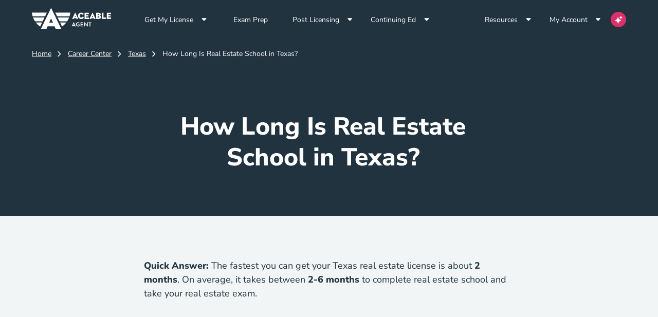

--- FILE ---
content_type: text/html; charset=utf-8
request_url: https://www.aceableagent.com/career-center/texas/how-long-to-get-texas-real-estate-license/
body_size: 22904
content:
<!DOCTYPE html><html lang="en" data-beasties-container><head>
  <meta charset="utf-8">
  <title>How Long Is Real Estate School in Texas? Complete TImeline (2025)</title>
  <base href="/">
  <meta name="viewport" content="width=device-width, initial-scale=1">
  <meta data-hid="apple-mobile-web-app-title" name="apple-mobile-web-app-title" content="@aceable/mkt-core">
  <meta data-hid="theme-color" name="theme-color" content="black">
  <meta http-equiv="X-UA-Compatible" content="IE=edge">
  <style type="text/css" id="fa-auto-css">:root, :host {
  --fa-font-solid: normal 900 1em/1 "Font Awesome 7 Free";
  --fa-font-regular: normal 400 1em/1 "Font Awesome 7 Free";
  --fa-font-light: normal 300 1em/1 "Font Awesome 7 Pro";
  --fa-font-thin: normal 100 1em/1 "Font Awesome 7 Pro";
  --fa-font-duotone: normal 900 1em/1 "Font Awesome 7 Duotone";
  --fa-font-duotone-regular: normal 400 1em/1 "Font Awesome 7 Duotone";
  --fa-font-duotone-light: normal 300 1em/1 "Font Awesome 7 Duotone";
  --fa-font-duotone-thin: normal 100 1em/1 "Font Awesome 7 Duotone";
  --fa-font-brands: normal 400 1em/1 "Font Awesome 7 Brands";
  --fa-font-sharp-solid: normal 900 1em/1 "Font Awesome 7 Sharp";
  --fa-font-sharp-regular: normal 400 1em/1 "Font Awesome 7 Sharp";
  --fa-font-sharp-light: normal 300 1em/1 "Font Awesome 7 Sharp";
  --fa-font-sharp-thin: normal 100 1em/1 "Font Awesome 7 Sharp";
  --fa-font-sharp-duotone-solid: normal 900 1em/1 "Font Awesome 7 Sharp Duotone";
  --fa-font-sharp-duotone-regular: normal 400 1em/1 "Font Awesome 7 Sharp Duotone";
  --fa-font-sharp-duotone-light: normal 300 1em/1 "Font Awesome 7 Sharp Duotone";
  --fa-font-sharp-duotone-thin: normal 100 1em/1 "Font Awesome 7 Sharp Duotone";
  --fa-font-slab-regular: normal 400 1em/1 "Font Awesome 7 Slab";
  --fa-font-slab-press-regular: normal 400 1em/1 "Font Awesome 7 Slab Press";
  --fa-font-whiteboard-semibold: normal 600 1em/1 "Font Awesome 7 Whiteboard";
  --fa-font-thumbprint-light: normal 300 1em/1 "Font Awesome 7 Thumbprint";
  --fa-font-notdog-solid: normal 900 1em/1 "Font Awesome 7 Notdog";
  --fa-font-notdog-duo-solid: normal 900 1em/1 "Font Awesome 7 Notdog Duo";
  --fa-font-etch-solid: normal 900 1em/1 "Font Awesome 7 Etch";
  --fa-font-jelly-regular: normal 400 1em/1 "Font Awesome 7 Jelly";
  --fa-font-jelly-fill-regular: normal 400 1em/1 "Font Awesome 7 Jelly Fill";
  --fa-font-jelly-duo-regular: normal 400 1em/1 "Font Awesome 7 Jelly Duo";
  --fa-font-chisel-regular: normal 400 1em/1 "Font Awesome 7 Chisel";
  --fa-font-utility-semibold: normal 600 1em/1 "Font Awesome 7 Utility";
  --fa-font-utility-duo-semibold: normal 600 1em/1 "Font Awesome 7 Utility Duo";
  --fa-font-utility-fill-semibold: normal 600 1em/1 "Font Awesome 7 Utility Fill";
}

.svg-inline--fa {
  box-sizing: content-box;
  display: var(--fa-display, inline-block);
  height: 1em;
  overflow: visible;
  vertical-align: -0.125em;
  width: var(--fa-width, 1.25em);
}
.svg-inline--fa.fa-2xs {
  vertical-align: 0.1em;
}
.svg-inline--fa.fa-xs {
  vertical-align: 0em;
}
.svg-inline--fa.fa-sm {
  vertical-align: -0.0714285714em;
}
.svg-inline--fa.fa-lg {
  vertical-align: -0.2em;
}
.svg-inline--fa.fa-xl {
  vertical-align: -0.25em;
}
.svg-inline--fa.fa-2xl {
  vertical-align: -0.3125em;
}
.svg-inline--fa.fa-pull-left,
.svg-inline--fa .fa-pull-start {
  float: inline-start;
  margin-inline-end: var(--fa-pull-margin, 0.3em);
}
.svg-inline--fa.fa-pull-right,
.svg-inline--fa .fa-pull-end {
  float: inline-end;
  margin-inline-start: var(--fa-pull-margin, 0.3em);
}
.svg-inline--fa.fa-li {
  width: var(--fa-li-width, 2em);
  inset-inline-start: calc(-1 * var(--fa-li-width, 2em));
  inset-block-start: 0.25em; /* syncing vertical alignment with Web Font rendering */
}

.fa-layers-counter, .fa-layers-text {
  display: inline-block;
  position: absolute;
  text-align: center;
}

.fa-layers {
  display: inline-block;
  height: 1em;
  position: relative;
  text-align: center;
  vertical-align: -0.125em;
  width: var(--fa-width, 1.25em);
}
.fa-layers .svg-inline--fa {
  inset: 0;
  margin: auto;
  position: absolute;
  transform-origin: center center;
}

.fa-layers-text {
  left: 50%;
  top: 50%;
  transform: translate(-50%, -50%);
  transform-origin: center center;
}

.fa-layers-counter {
  background-color: var(--fa-counter-background-color, #ff253a);
  border-radius: var(--fa-counter-border-radius, 1em);
  box-sizing: border-box;
  color: var(--fa-inverse, #fff);
  line-height: var(--fa-counter-line-height, 1);
  max-width: var(--fa-counter-max-width, 5em);
  min-width: var(--fa-counter-min-width, 1.5em);
  overflow: hidden;
  padding: var(--fa-counter-padding, 0.25em 0.5em);
  right: var(--fa-right, 0);
  text-overflow: ellipsis;
  top: var(--fa-top, 0);
  transform: scale(var(--fa-counter-scale, 0.25));
  transform-origin: top right;
}

.fa-layers-bottom-right {
  bottom: var(--fa-bottom, 0);
  right: var(--fa-right, 0);
  top: auto;
  transform: scale(var(--fa-layers-scale, 0.25));
  transform-origin: bottom right;
}

.fa-layers-bottom-left {
  bottom: var(--fa-bottom, 0);
  left: var(--fa-left, 0);
  right: auto;
  top: auto;
  transform: scale(var(--fa-layers-scale, 0.25));
  transform-origin: bottom left;
}

.fa-layers-top-right {
  top: var(--fa-top, 0);
  right: var(--fa-right, 0);
  transform: scale(var(--fa-layers-scale, 0.25));
  transform-origin: top right;
}

.fa-layers-top-left {
  left: var(--fa-left, 0);
  right: auto;
  top: var(--fa-top, 0);
  transform: scale(var(--fa-layers-scale, 0.25));
  transform-origin: top left;
}

.fa-1x {
  font-size: 1em;
}

.fa-2x {
  font-size: 2em;
}

.fa-3x {
  font-size: 3em;
}

.fa-4x {
  font-size: 4em;
}

.fa-5x {
  font-size: 5em;
}

.fa-6x {
  font-size: 6em;
}

.fa-7x {
  font-size: 7em;
}

.fa-8x {
  font-size: 8em;
}

.fa-9x {
  font-size: 9em;
}

.fa-10x {
  font-size: 10em;
}

.fa-2xs {
  font-size: calc(10 / 16 * 1em); /* converts a 10px size into an em-based value that's relative to the scale's 16px base */
  line-height: calc(1 / 10 * 1em); /* sets the line-height of the icon back to that of it's parent */
  vertical-align: calc((6 / 10 - 0.375) * 1em); /* vertically centers the icon taking into account the surrounding text's descender */
}

.fa-xs {
  font-size: calc(12 / 16 * 1em); /* converts a 12px size into an em-based value that's relative to the scale's 16px base */
  line-height: calc(1 / 12 * 1em); /* sets the line-height of the icon back to that of it's parent */
  vertical-align: calc((6 / 12 - 0.375) * 1em); /* vertically centers the icon taking into account the surrounding text's descender */
}

.fa-sm {
  font-size: calc(14 / 16 * 1em); /* converts a 14px size into an em-based value that's relative to the scale's 16px base */
  line-height: calc(1 / 14 * 1em); /* sets the line-height of the icon back to that of it's parent */
  vertical-align: calc((6 / 14 - 0.375) * 1em); /* vertically centers the icon taking into account the surrounding text's descender */
}

.fa-lg {
  font-size: calc(20 / 16 * 1em); /* converts a 20px size into an em-based value that's relative to the scale's 16px base */
  line-height: calc(1 / 20 * 1em); /* sets the line-height of the icon back to that of it's parent */
  vertical-align: calc((6 / 20 - 0.375) * 1em); /* vertically centers the icon taking into account the surrounding text's descender */
}

.fa-xl {
  font-size: calc(24 / 16 * 1em); /* converts a 24px size into an em-based value that's relative to the scale's 16px base */
  line-height: calc(1 / 24 * 1em); /* sets the line-height of the icon back to that of it's parent */
  vertical-align: calc((6 / 24 - 0.375) * 1em); /* vertically centers the icon taking into account the surrounding text's descender */
}

.fa-2xl {
  font-size: calc(32 / 16 * 1em); /* converts a 32px size into an em-based value that's relative to the scale's 16px base */
  line-height: calc(1 / 32 * 1em); /* sets the line-height of the icon back to that of it's parent */
  vertical-align: calc((6 / 32 - 0.375) * 1em); /* vertically centers the icon taking into account the surrounding text's descender */
}

.fa-width-auto {
  --fa-width: auto;
}

.fa-fw,
.fa-width-fixed {
  --fa-width: 1.25em;
}

.fa-ul {
  list-style-type: none;
  margin-inline-start: var(--fa-li-margin, 2.5em);
  padding-inline-start: 0;
}
.fa-ul > li {
  position: relative;
}

.fa-li {
  inset-inline-start: calc(-1 * var(--fa-li-width, 2em));
  position: absolute;
  text-align: center;
  width: var(--fa-li-width, 2em);
  line-height: inherit;
}

/* Heads Up: Bordered Icons will not be supported in the future!
  - This feature will be deprecated in the next major release of Font Awesome (v8)!
  - You may continue to use it in this version *v7), but it will not be supported in Font Awesome v8.
*/
/* Notes:
* --@{v.$css-prefix}-border-width = 1/16 by default (to render as ~1px based on a 16px default font-size)
* --@{v.$css-prefix}-border-padding =
  ** 3/16 for vertical padding (to give ~2px of vertical whitespace around an icon considering it's vertical alignment)
  ** 4/16 for horizontal padding (to give ~4px of horizontal whitespace around an icon)
*/
.fa-border {
  border-color: var(--fa-border-color, #eee);
  border-radius: var(--fa-border-radius, 0.1em);
  border-style: var(--fa-border-style, solid);
  border-width: var(--fa-border-width, 0.0625em);
  box-sizing: var(--fa-border-box-sizing, content-box);
  padding: var(--fa-border-padding, 0.1875em 0.25em);
}

.fa-pull-left,
.fa-pull-start {
  float: inline-start;
  margin-inline-end: var(--fa-pull-margin, 0.3em);
}

.fa-pull-right,
.fa-pull-end {
  float: inline-end;
  margin-inline-start: var(--fa-pull-margin, 0.3em);
}

.fa-beat {
  animation-name: fa-beat;
  animation-delay: var(--fa-animation-delay, 0s);
  animation-direction: var(--fa-animation-direction, normal);
  animation-duration: var(--fa-animation-duration, 1s);
  animation-iteration-count: var(--fa-animation-iteration-count, infinite);
  animation-timing-function: var(--fa-animation-timing, ease-in-out);
}

.fa-bounce {
  animation-name: fa-bounce;
  animation-delay: var(--fa-animation-delay, 0s);
  animation-direction: var(--fa-animation-direction, normal);
  animation-duration: var(--fa-animation-duration, 1s);
  animation-iteration-count: var(--fa-animation-iteration-count, infinite);
  animation-timing-function: var(--fa-animation-timing, cubic-bezier(0.28, 0.84, 0.42, 1));
}

.fa-fade {
  animation-name: fa-fade;
  animation-delay: var(--fa-animation-delay, 0s);
  animation-direction: var(--fa-animation-direction, normal);
  animation-duration: var(--fa-animation-duration, 1s);
  animation-iteration-count: var(--fa-animation-iteration-count, infinite);
  animation-timing-function: var(--fa-animation-timing, cubic-bezier(0.4, 0, 0.6, 1));
}

.fa-beat-fade {
  animation-name: fa-beat-fade;
  animation-delay: var(--fa-animation-delay, 0s);
  animation-direction: var(--fa-animation-direction, normal);
  animation-duration: var(--fa-animation-duration, 1s);
  animation-iteration-count: var(--fa-animation-iteration-count, infinite);
  animation-timing-function: var(--fa-animation-timing, cubic-bezier(0.4, 0, 0.6, 1));
}

.fa-flip {
  animation-name: fa-flip;
  animation-delay: var(--fa-animation-delay, 0s);
  animation-direction: var(--fa-animation-direction, normal);
  animation-duration: var(--fa-animation-duration, 1s);
  animation-iteration-count: var(--fa-animation-iteration-count, infinite);
  animation-timing-function: var(--fa-animation-timing, ease-in-out);
}

.fa-shake {
  animation-name: fa-shake;
  animation-delay: var(--fa-animation-delay, 0s);
  animation-direction: var(--fa-animation-direction, normal);
  animation-duration: var(--fa-animation-duration, 1s);
  animation-iteration-count: var(--fa-animation-iteration-count, infinite);
  animation-timing-function: var(--fa-animation-timing, linear);
}

.fa-spin {
  animation-name: fa-spin;
  animation-delay: var(--fa-animation-delay, 0s);
  animation-direction: var(--fa-animation-direction, normal);
  animation-duration: var(--fa-animation-duration, 2s);
  animation-iteration-count: var(--fa-animation-iteration-count, infinite);
  animation-timing-function: var(--fa-animation-timing, linear);
}

.fa-spin-reverse {
  --fa-animation-direction: reverse;
}

.fa-pulse,
.fa-spin-pulse {
  animation-name: fa-spin;
  animation-direction: var(--fa-animation-direction, normal);
  animation-duration: var(--fa-animation-duration, 1s);
  animation-iteration-count: var(--fa-animation-iteration-count, infinite);
  animation-timing-function: var(--fa-animation-timing, steps(8));
}

@media (prefers-reduced-motion: reduce) {
  .fa-beat,
  .fa-bounce,
  .fa-fade,
  .fa-beat-fade,
  .fa-flip,
  .fa-pulse,
  .fa-shake,
  .fa-spin,
  .fa-spin-pulse {
    animation: none !important;
    transition: none !important;
  }
}
@keyframes fa-beat {
  0%, 90% {
    transform: scale(1);
  }
  45% {
    transform: scale(var(--fa-beat-scale, 1.25));
  }
}
@keyframes fa-bounce {
  0% {
    transform: scale(1, 1) translateY(0);
  }
  10% {
    transform: scale(var(--fa-bounce-start-scale-x, 1.1), var(--fa-bounce-start-scale-y, 0.9)) translateY(0);
  }
  30% {
    transform: scale(var(--fa-bounce-jump-scale-x, 0.9), var(--fa-bounce-jump-scale-y, 1.1)) translateY(var(--fa-bounce-height, -0.5em));
  }
  50% {
    transform: scale(var(--fa-bounce-land-scale-x, 1.05), var(--fa-bounce-land-scale-y, 0.95)) translateY(0);
  }
  57% {
    transform: scale(1, 1) translateY(var(--fa-bounce-rebound, -0.125em));
  }
  64% {
    transform: scale(1, 1) translateY(0);
  }
  100% {
    transform: scale(1, 1) translateY(0);
  }
}
@keyframes fa-fade {
  50% {
    opacity: var(--fa-fade-opacity, 0.4);
  }
}
@keyframes fa-beat-fade {
  0%, 100% {
    opacity: var(--fa-beat-fade-opacity, 0.4);
    transform: scale(1);
  }
  50% {
    opacity: 1;
    transform: scale(var(--fa-beat-fade-scale, 1.125));
  }
}
@keyframes fa-flip {
  50% {
    transform: rotate3d(var(--fa-flip-x, 0), var(--fa-flip-y, 1), var(--fa-flip-z, 0), var(--fa-flip-angle, -180deg));
  }
}
@keyframes fa-shake {
  0% {
    transform: rotate(-15deg);
  }
  4% {
    transform: rotate(15deg);
  }
  8%, 24% {
    transform: rotate(-18deg);
  }
  12%, 28% {
    transform: rotate(18deg);
  }
  16% {
    transform: rotate(-22deg);
  }
  20% {
    transform: rotate(22deg);
  }
  32% {
    transform: rotate(-12deg);
  }
  36% {
    transform: rotate(12deg);
  }
  40%, 100% {
    transform: rotate(0deg);
  }
}
@keyframes fa-spin {
  0% {
    transform: rotate(0deg);
  }
  100% {
    transform: rotate(360deg);
  }
}
.fa-rotate-90 {
  transform: rotate(90deg);
}

.fa-rotate-180 {
  transform: rotate(180deg);
}

.fa-rotate-270 {
  transform: rotate(270deg);
}

.fa-flip-horizontal {
  transform: scale(-1, 1);
}

.fa-flip-vertical {
  transform: scale(1, -1);
}

.fa-flip-both,
.fa-flip-horizontal.fa-flip-vertical {
  transform: scale(-1, -1);
}

.fa-rotate-by {
  transform: rotate(var(--fa-rotate-angle, 0));
}

.svg-inline--fa .fa-primary {
  fill: var(--fa-primary-color, currentColor);
  opacity: var(--fa-primary-opacity, 1);
}

.svg-inline--fa .fa-secondary {
  fill: var(--fa-secondary-color, currentColor);
  opacity: var(--fa-secondary-opacity, 0.4);
}

.svg-inline--fa.fa-swap-opacity .fa-primary {
  opacity: var(--fa-secondary-opacity, 0.4);
}

.svg-inline--fa.fa-swap-opacity .fa-secondary {
  opacity: var(--fa-primary-opacity, 1);
}

.svg-inline--fa mask .fa-primary,
.svg-inline--fa mask .fa-secondary {
  fill: black;
}

.svg-inline--fa.fa-inverse {
  fill: var(--fa-inverse, #fff);
}

.fa-stack {
  display: inline-block;
  height: 2em;
  line-height: 2em;
  position: relative;
  vertical-align: middle;
  width: 2.5em;
}

.fa-inverse {
  color: var(--fa-inverse, #fff);
}

.svg-inline--fa.fa-stack-1x {
  --fa-width: 1.25em;
  height: 1em;
  width: var(--fa-width);
}
.svg-inline--fa.fa-stack-2x {
  --fa-width: 2.5em;
  height: 2em;
  width: var(--fa-width);
}

.fa-stack-1x,
.fa-stack-2x {
  inset: 0;
  margin: auto;
  position: absolute;
  z-index: var(--fa-stack-z-index, auto);
}</style><link id="favicon" rel="icon" type="image/x-icon" href="https://xgrit-ecom.imgix.net/ace/ace_favicon-1.png?v=1664811694">
  <link rel="shortcut icon" href="https://xgrit-ecom.imgix.net/ace/shortcut-icon.png">
  <link rel="apple-touch-icon" href="https://xgrit-ecom.imgix.net/ace/shortcut-icon-512x512.png" sizes="512x512">
  <link rel="preconnect" href="https://www.googletagmanager.com">
  <link rel="preconnect" href="https://www.google-analytics.com">
  <link rel="preconnect" href="https://sgprox.xgritapi.com">
  <link rel="preconnect" href="https://connect.facebook.net">
  <link rel="preconnect" href="https://o1007654.ingest.sentry.io">
  <link rel="preload" href="/ace-assets/fonts/NunitoSans-VariableFont_YTLC,opsz,wdth,wght.ttf" as="font" type="font/ttf" crossorigin="anonymous">
  <link rel="preload" href="/ace-assets/fonts/NunitoSans-Italic-VariableFont_YTLC,opsz,wdth,wght.ttf" as="font" type="font/ttf" crossorigin="anonymous">
  <script type="text/javascript">
    (function (h, o, t, j, a, r) {
      h.hj =
        h.hj ||
        function () {
          (h.hj.q = h.hj.q || []).push(arguments);
        };
      h._hjSettings = { hjid: 551213, hjsv: 6 };
      a = o.getElementsByTagName('head')[0];
      r = o.createElement('script');
      r.async = 1;
      r.src = t + h._hjSettings.hjid + j + h._hjSettings.hjsv;
      a.appendChild(r);
    })(window, document, 'https://static.hotjar.com/c/hotjar-', '.js?sv=');
  </script>
<style>*,:before,:after{box-sizing:border-box;border-width:0;border-style:solid;border-color:#e5e7eb}:before,:after{--tw-content:""}html{line-height:1.5;-webkit-text-size-adjust:100%;tab-size:4;font-family:ui-sans-serif,system-ui,sans-serif,"Apple Color Emoji","Segoe UI Emoji",Segoe UI Symbol,"Noto Color Emoji";font-feature-settings:normal;font-variation-settings:normal;-webkit-tap-highlight-color:transparent}body{margin:0;line-height:inherit}*,:before,:after{--tw-border-spacing-x:0;--tw-border-spacing-y:0;--tw-translate-x:0;--tw-translate-y:0;--tw-rotate:0;--tw-skew-x:0;--tw-skew-y:0;--tw-scale-x:1;--tw-scale-y:1;--tw-pan-x: ;--tw-pan-y: ;--tw-pinch-zoom: ;--tw-scroll-snap-strictness:proximity;--tw-gradient-from-position: ;--tw-gradient-via-position: ;--tw-gradient-to-position: ;--tw-ordinal: ;--tw-slashed-zero: ;--tw-numeric-figure: ;--tw-numeric-spacing: ;--tw-numeric-fraction: ;--tw-ring-inset: ;--tw-ring-offset-width:0px;--tw-ring-offset-color:#fff;--tw-ring-color:rgb(59 130 246 / .5);--tw-ring-offset-shadow:0 0 #0000;--tw-ring-shadow:0 0 #0000;--tw-shadow:0 0 #0000;--tw-shadow-colored:0 0 #0000;--tw-blur: ;--tw-brightness: ;--tw-contrast: ;--tw-grayscale: ;--tw-hue-rotate: ;--tw-invert: ;--tw-saturate: ;--tw-sepia: ;--tw-drop-shadow: ;--tw-backdrop-blur: ;--tw-backdrop-brightness: ;--tw-backdrop-contrast: ;--tw-backdrop-grayscale: ;--tw-backdrop-hue-rotate: ;--tw-backdrop-invert: ;--tw-backdrop-opacity: ;--tw-backdrop-saturate: ;--tw-backdrop-sepia: }.font-body{font-family:Nunito Sans,sans-serif}@font-face{font-family:Nunito Sans;src:url(/ace-assets/fonts/NunitoSans-VariableFont_YTLC,opsz,wdth,wght.ttf) format("truetype");font-weight:100 1000;font-style:normal}@font-face{font-family:Nunito Sans;src:url(/ace-assets/fonts/NunitoSans-Italic-VariableFont_YTLC,opsz,wdth,wght.ttf) format("truetype");font-weight:100 1000;font-style:italic}:root{--swiper-theme-color:#007aff}:root{--swiper-navigation-size:44px}html,body,.font-body{scroll-behavior:smooth}</style><style>*,:before,:after{box-sizing:border-box;border-width:0;border-style:solid;border-color:#e5e7eb}:before,:after{--tw-content: ""}html{line-height:1.5;-webkit-text-size-adjust:100%;tab-size:4;font-family:ui-sans-serif,system-ui,sans-serif,"Apple Color Emoji","Segoe UI Emoji",Segoe UI Symbol,"Noto Color Emoji";font-feature-settings:normal;font-variation-settings:normal;-webkit-tap-highlight-color:transparent}body{margin:0;line-height:inherit}h1,h2,h3{font-size:inherit;font-weight:inherit}a{color:inherit;text-decoration:inherit}strong{font-weight:bolder}button,input{font-family:inherit;font-feature-settings:inherit;font-variation-settings:inherit;font-size:100%;font-weight:inherit;line-height:inherit;color:inherit;margin:0;padding:0}button{text-transform:none}button,[type=button],[type=submit]{-webkit-appearance:button;background-color:transparent;background-image:none}h1,h2,h3,figure,p{margin:0}ul{list-style:none;margin:0;padding:0}input::placeholder{opacity:1;color:#9ca3af}button{cursor:pointer}img,svg{display:block;vertical-align:middle}img{max-width:100%;height:auto}*,:before,:after{--tw-border-spacing-x: 0;--tw-border-spacing-y: 0;--tw-translate-x: 0;--tw-translate-y: 0;--tw-rotate: 0;--tw-skew-x: 0;--tw-skew-y: 0;--tw-scale-x: 1;--tw-scale-y: 1;--tw-pan-x: ;--tw-pan-y: ;--tw-pinch-zoom: ;--tw-scroll-snap-strictness: proximity;--tw-gradient-from-position: ;--tw-gradient-via-position: ;--tw-gradient-to-position: ;--tw-ordinal: ;--tw-slashed-zero: ;--tw-numeric-figure: ;--tw-numeric-spacing: ;--tw-numeric-fraction: ;--tw-ring-inset: ;--tw-ring-offset-width: 0px;--tw-ring-offset-color: #fff;--tw-ring-color: rgb(59 130 246 / .5);--tw-ring-offset-shadow: 0 0 #0000;--tw-ring-shadow: 0 0 #0000;--tw-shadow: 0 0 #0000;--tw-shadow-colored: 0 0 #0000;--tw-blur: ;--tw-brightness: ;--tw-contrast: ;--tw-grayscale: ;--tw-hue-rotate: ;--tw-invert: ;--tw-saturate: ;--tw-sepia: ;--tw-drop-shadow: ;--tw-backdrop-blur: ;--tw-backdrop-brightness: ;--tw-backdrop-contrast: ;--tw-backdrop-grayscale: ;--tw-backdrop-hue-rotate: ;--tw-backdrop-invert: ;--tw-backdrop-opacity: ;--tw-backdrop-saturate: ;--tw-backdrop-sepia: }.sr-only{position:absolute;width:1px;height:1px;padding:0;margin:-1px;overflow:hidden;clip:rect(0,0,0,0);white-space:nowrap;border-width:0}.fixed{position:fixed}.absolute{position:absolute}.relative{position:relative}.left-0{left:0}.left-1\/4{left:25%}.top-0{top:0}.top-18{top:4.4rem}.top-4{top:1rem}.z-30{z-index:30}.z-50{z-index:50}.z-500{z-index:500}.m-auto{margin:auto}.mx-0{margin-left:0;margin-right:0}.mx-auto{margin-left:auto;margin-right:auto}.-ml-8{margin-left:-2rem}.-mt-1{margin-top:-.25rem}.mb-2{margin-bottom:.5rem}.mb-v-spacing{margin-bottom:24px}.ml-3{margin-left:.75rem}.ml-auto{margin-left:auto}.mr-0{margin-right:0}.mr-0\.5{margin-right:.125rem}.mr-1{margin-right:.25rem}.mr-3{margin-right:.75rem}.mr-4{margin-right:1rem}.mr-auto{margin-right:auto}.mt-2{margin-top:.5rem}.mt-3{margin-top:.75rem}.mt-6{margin-top:1.5rem}.inline-block{display:inline-block}.inline{display:inline}.flex{display:flex}.inline-flex{display:inline-flex}.hidden{display:none}.h-12{height:3rem}.h-4{height:1rem}.h-\[15px\]{height:15px}.h-\[30px\]{height:30px}.h-\[60px\]{height:60px}.max-h-10{max-height:2.5rem}.min-h-\[44px\]{min-height:44px}.w-1\/2{width:50%}.w-1\/4{width:25%}.w-4{width:1rem}.w-\[15px\]{width:15px}.w-\[30px\]{width:30px}.w-\[60\%\]{width:60%}.w-full{width:100%}.w-min{width:min-content}.min-w-\[171px\]{min-width:171px}.\!max-w-\[720px\]{max-width:720px!important}.max-w-2xl{max-width:42rem}.max-w-\[540px\]{max-width:540px}.max-w-container{max-width:1188px}.flex-grow{flex-grow:1}.-translate-y-full{--tw-translate-y: -100%;transform:translate(var(--tw-translate-x),var(--tw-translate-y)) rotate(var(--tw-rotate)) skew(var(--tw-skew-x)) skewY(var(--tw-skew-y)) scaleX(var(--tw-scale-x)) scaleY(var(--tw-scale-y))}.cursor-pointer{cursor:pointer}.list-none{list-style-type:none}.flex-row{flex-direction:row}.flex-col{flex-direction:column}.flex-wrap{flex-wrap:wrap}.content-center{align-content:center}.items-center{align-items:center}.justify-start{justify-content:flex-start}.justify-end{justify-content:flex-end}.justify-center{justify-content:center}.justify-between{justify-content:space-between}.self-end{align-self:flex-end}.self-center{align-self:center}.justify-self-end{justify-self:end}.whitespace-nowrap{white-space:nowrap}.rounded-\[100px\]{border-radius:100px}.rounded-full{border-radius:9999px}.rounded-md{border-radius:.375rem}.rounded-br-lg{border-bottom-right-radius:.5rem}.border-\[1\.5px\]{border-width:1.5px}.border-b{border-bottom-width:1px}.border-r{border-right-width:1px}.border-solid{border-style:solid}.border-ace-teal-600{--tw-border-opacity: 1;border-color:rgb(18 189 205 / var(--tw-border-opacity))}.border-vis-white{--tw-border-opacity: 1;border-color:rgb(255 255 255 / var(--tw-border-opacity))}.bg-ace-pink-600{--tw-bg-opacity: 1;background-color:rgb(219 48 106 / var(--tw-bg-opacity))}.bg-vis-dark{--tw-bg-opacity: 1;background-color:rgb(33 51 63 / var(--tw-bg-opacity))}.bg-vis-grey-1{--tw-bg-opacity: 1;background-color:rgb(241 245 245 / var(--tw-bg-opacity))}.bg-vis-light{--tw-bg-opacity: 1;background-color:rgb(233 243 249 / var(--tw-bg-opacity))}.bg-vis-white,.bg-white{--tw-bg-opacity: 1;background-color:rgb(255 255 255 / var(--tw-bg-opacity))}.bg-cover{background-size:cover}.bg-center{background-position:center}.bg-no-repeat{background-repeat:no-repeat}.p-0{padding:0}.p-4{padding:1rem}.\!px-v-spacing{padding-left:24px!important;padding-right:24px!important}.\!py-0{padding-top:0!important;padding-bottom:0!important}.\!py-12{padding-top:3rem!important;padding-bottom:3rem!important}.px-0{padding-left:0;padding-right:0}.px-4{padding-left:1rem;padding-right:1rem}.px-6{padding-left:1.5rem;padding-right:1.5rem}.px-v-spacing{padding-left:24px;padding-right:24px}.py-1{padding-top:.25rem;padding-bottom:.25rem}.py-3{padding-top:.75rem;padding-bottom:.75rem}.py-3\.5{padding-top:.875rem;padding-bottom:.875rem}.py-4{padding-top:1rem;padding-bottom:1rem}.py-\[18px\]{padding-top:18px;padding-bottom:18px}.py-v-spacing{padding-top:24px;padding-bottom:24px}.pb-v-spacing{padding-bottom:24px}.pl-1{padding-left:.25rem}.pt-1{padding-top:.25rem}.pt-v-spacing{padding-top:24px}.text-left{text-align:left}.text-center{text-align:center}.text-right{text-align:right}.align-top{vertical-align:top}.align-middle{vertical-align:middle}.font-body{font-family:Nunito Sans,sans-serif}.text-base{font-size:1rem}.text-md{font-size:1.25rem}.text-sm{font-size:.875rem}.text-xs{font-size:.75rem}.font-medium{font-weight:500}.font-normal{font-weight:400}.not-italic{font-style:normal}.leading-6{line-height:1.5rem}.text-ace-teal-600{--tw-text-opacity: 1;color:rgb(18 189 205 / var(--tw-text-opacity))}.text-ace-teal-800{--tw-text-opacity: 1;color:rgb(25 120 134 / var(--tw-text-opacity))}.text-dark{--tw-text-opacity: 1;color:rgb(33 51 63 / var(--tw-text-opacity))}.text-vis-regular{--tw-text-opacity: 1;color:rgb(33 51 63 / var(--tw-text-opacity))}.text-vis-reverse{--tw-text-opacity: 1;color:rgb(255 255 255 / var(--tw-text-opacity))}.text-vis-white{--tw-text-opacity: 1;color:rgb(255 255 255 / var(--tw-text-opacity))}.underline{text-decoration-line:underline}.outline-none{outline:2px solid transparent;outline-offset:2px}.transition-all{transition-property:all;transition-timing-function:cubic-bezier(.4,0,.2,1);transition-duration:.15s}.transition-transform{transition-property:transform;transition-timing-function:cubic-bezier(.4,0,.2,1);transition-duration:.15s}.duration-200{transition-duration:.2s}.hover\:bg-ace-pink-700:hover{--tw-bg-opacity: 1;background-color:rgb(197 11 74 / var(--tw-bg-opacity))}.hover\:bg-ace-teal-600:hover{--tw-bg-opacity: 1;background-color:rgb(18 189 205 / var(--tw-bg-opacity))}.hover\:text-ace-teal-500:hover{--tw-text-opacity: 1;color:rgb(136 222 230 / var(--tw-text-opacity))}.hover\:text-ace-teal-800:hover{--tw-text-opacity: 1;color:rgb(25 120 134 / var(--tw-text-opacity))}.hover\:text-vis-reverse:hover{--tw-text-opacity: 1;color:rgb(255 255 255 / var(--tw-text-opacity))}.active\:border-ace-teal-700:active{--tw-border-opacity: 1;border-color:rgb(22 154 169 / var(--tw-border-opacity))}.active\:bg-ace-teal-700:active{--tw-bg-opacity: 1;background-color:rgb(22 154 169 / var(--tw-bg-opacity))}.active\:text-vis-reverse:active{--tw-text-opacity: 1;color:rgb(255 255 255 / var(--tw-text-opacity))}@media (min-width: 480px){.xs\:mb-0{margin-bottom:0}.xs\:mr-2{margin-right:.5rem}.xs\:inline{display:inline}.xs\:w-1\/3{width:33.333333%}.xs\:w-fit{width:fit-content}.xs\:flex-row{flex-direction:row}.xs\:flex-col{flex-direction:column}.xs\:flex-wrap{flex-wrap:wrap}.xs\:p-v-spacing{padding:24px}.xs\:pl-v-spacing{padding-left:24px}}@media (min-width: 640px){.sm\:ml-0{margin-left:0}.sm\:ml-3{margin-left:.75rem}.sm\:mr-3{margin-right:.75rem}.sm\:mr-8{margin-right:2rem}.sm\:mt-0{margin-top:0}.sm\:mt-8{margin-top:2rem}.sm\:\!w-fit{width:fit-content!important}.sm\:w-3\/4{width:75%}.sm\:w-auto{width:auto}.sm\:flex-row{flex-direction:row}.sm\:px-4{padding-left:1rem;padding-right:1rem}.sm\:px-v-spacing{padding-left:24px;padding-right:24px}}@media (min-width: 768px){.md\:ml-auto{margin-left:auto}.md\:mr-1{margin-right:.25rem}.md\:mr-2{margin-right:.5rem}.md\:mt-0{margin-top:0}.md\:mt-1{margin-top:.25rem}.md\:flex{display:flex}.md\:h-5{height:1.25rem}.md\:w-5{width:1.25rem}.md\:w-full{width:100%}.md\:max-w-\[720px\]{max-width:720px}.md\:flex-row{flex-direction:row}.md\:items-end{align-items:flex-end}.md\:items-center{align-items:center}.md\:justify-end{justify-content:flex-end}.md\:justify-between{justify-content:space-between}.md\:whitespace-nowrap{white-space:nowrap}.md\:px-v-spacing{padding-left:24px;padding-right:24px}.md\:pb-0{padding-bottom:0}.md\:pl-0{padding-left:0}.md\:pl-v-spacing{padding-left:24px}.md\:pr-3{padding-right:.75rem}.md\:pt-0{padding-top:0}.md\:text-sm{font-size:.875rem}}@media (min-width: 1024px){.lg\:mb-0{margin-bottom:0}.lg\:mr-0{margin-right:0}.lg\:mr-6{margin-right:1.5rem}.lg\:mr-v-spacing{margin-right:24px}.lg\:mt-0{margin-top:0}.lg\:mt-12{margin-top:3rem}.lg\:flex{display:flex}.lg\:hidden{display:none}.lg\:w-1\/2{width:50%}.lg\:w-1\/6{width:16.666667%}.lg\:w-3\/12{width:25%}.lg\:w-\[40\%\]{width:40%}.lg\:w-full{width:100%}.lg\:max-w-\[960px\]{max-width:960px}.lg\:flex-row{flex-direction:row}.lg\:flex-col{flex-direction:column}.lg\:items-start{align-items:flex-start}.lg\:justify-start{justify-content:flex-start}.lg\:justify-end{justify-content:flex-end}.lg\:px-v-spacing{padding-left:24px;padding-right:24px}.lg\:py-0{padding-top:0;padding-bottom:0}.lg\:pb-0{padding-bottom:0}.lg\:pr-v-spacing{padding-right:24px}.lg\:pt-0{padding-top:0}.lg\:text-left{text-align:left}.lg\:align-middle{vertical-align:middle}}@media (min-width: 1280px){.xl\:mr-8{margin-right:2rem}.xl\:max-w-\[1140px\]{max-width:1140px}.xl\:px-8{padding-left:2rem;padding-right:2rem}}@media (min-width: 600px) and (max-width: 879px){.tab\:px-v-spacing{padding-left:24px;padding-right:24px}}@font-face{font-family:Nunito Sans;src:url(/ace-assets/fonts/NunitoSans-VariableFont_YTLC,opsz,wdth,wght.ttf) format("truetype");font-weight:100 1000;font-style:normal}@font-face{font-family:Nunito Sans;src:url(/ace-assets/fonts/NunitoSans-Italic-VariableFont_YTLC,opsz,wdth,wght.ttf) format("truetype");font-weight:100 1000;font-style:italic}:root{--swiper-theme-color: #007aff}:root{--swiper-navigation-size: 44px}h1{margin-bottom:1.5rem;font-size:3rem;font-weight:800;line-height:1.25}@media (max-width: 640px){h1{margin-bottom:1rem;font-size:2.25rem}}h2{margin-bottom:1rem;font-size:2rem;font-weight:800;line-height:1.25}@media (max-width: 640px){h2{margin-bottom:.75rem;font-size:1.75rem}}h3{margin-bottom:.75rem;font-size:1.5rem;font-weight:800;line-height:1.25}@media (max-width: 640px){h3{font-size:1.5rem}}.wysiwyg h1:first-child,.wysiwyg h2:first-child,.wysiwyg h3:first-child{margin-top:0}.wysiwyg h1:last-child,.wysiwyg h2:last-child,.wysiwyg h3:last-child{margin-bottom:0}.wysiwyg p{margin-bottom:.5rem;font-weight:400}.wysiwyg p:not(.eyebrow)+h2{margin-top:2rem}@media (max-width: 640px){.wysiwyg p:not(.eyebrow)+h2{margin-top:1.5rem}}.wysiwyg p:not(.eyebrow)+h3{margin-top:1.5rem}.wysiwyg p,.wysiwyg span{font-size:1.125rem;line-height:1.5}.wysiwyg p:last-child,.wysiwyg span:last-child{margin-bottom:0}.wysiwyg a:not(.primary-button,.secondary-button,.tertiary-button,.with-arrow,.card-button){line-height:1.5;color:inherit;--tw-text-opacity: 1;color:rgb(25 120 134 / var(--tw-text-opacity));text-decoration-line:underline}.wysiwyg strong,.wysiwyg strong span{font-weight:800}.wysiwyg ul{margin-bottom:24px;list-style-type:disc;margin-block-start:0px;margin-block-end:1em;margin-inline-start:0;margin-inline-end:0;padding-inline-start:32px}.wysiwyg ul li{margin-bottom:.5rem}.wysiwyg ul li:last-child{margin-bottom:0}.wysiwyg ul li a{font-size:inherit}.wysiwyg figure{margin-bottom:2rem;max-width:100%!important}.wysiwyg figure img{display:inline-block}.wysiwyg figure:last-child img{margin-bottom:0}.primary-button{cursor:pointer;align-items:center;justify-content:center;gap:.5rem;border-radius:9999px;text-align:center;font-size:1.125rem;font-weight:700;text-decoration-line:none}.primary-button{--tw-bg-opacity: 1;background-color:rgb(219 48 106 / var(--tw-bg-opacity));padding:18px 2rem;--tw-text-opacity: 1;color:rgb(255 255 255 / var(--tw-text-opacity))}.primary-button:hover{--tw-bg-opacity: 1;background-color:rgb(197 11 74 / var(--tw-bg-opacity))}.primary-button:active{--tw-bg-opacity: 1;background-color:rgb(144 49 88 / var(--tw-bg-opacity))}.primary-button{display:inline-flex}.bg-vis-white .wysiwyg a:not(.primary-button,.secondary-button,.tertiary-button,.with-arrow,.card-button){line-height:1.5;color:inherit;--tw-text-opacity: 1;color:rgb(25 120 134 / var(--tw-text-opacity));text-decoration-line:underline}html,body,.font-body{scroll-behavior:smooth}.svg-inline--fa{vertical-align:-.125em}fa-icon svg{display:inline-block;font-size:inherit;height:1em}.triangle-pointer-up{width:0px;height:0px;border-left:1em solid transparent;border-right:1em solid transparent;border-bottom:1em solid white}input::placeholder{margin-bottom:.5rem;font-size:.875rem;font-weight:800;line-height:1.25}.container{padding-top:3.75rem;padding-bottom:3.75rem;margin-left:auto;margin-right:auto}.container{padding-left:24px;padding-right:24px;max-width:100%}@media (max-width: 767px){.container{padding-top:3rem;padding-bottom:3rem}}@media (min-width: 640px){.container{padding-left:0;padding-right:0;max-width:600px}}@media (min-width: 768px){.container{max-width:768px}}@media (min-width: 1024px){.container{max-width:1024px}}@media (min-width: 1280px){.container{max-width:1188px}}
</style><link rel="stylesheet" href="/ace-assets/styles.bd447d94db0dd127.css" crossorigin="anonymous" integrity="sha384-2HYNWKLXRLaH0iKeMZLCMWQXYl2NYO+8skXqTwo92ajjX7Rw2C1sOiY9LcWa85Dc" media="print" onload="this.media='all'"><noscript><link rel="stylesheet" href="/ace-assets/styles.bd447d94db0dd127.css" crossorigin="anonymous" integrity="sha384-2HYNWKLXRLaH0iKeMZLCMWQXYl2NYO+8skXqTwo92ajjX7Rw2C1sOiY9LcWa85Dc" media="all"></noscript><meta name="description" content="Get your Texas real estate license in 2-6 months. Complete timeline breakdown: 180 hours education, exam prep, application processing, and broker sponsorship. Start with AceableAgent's courses today."><meta name="robots" content="index, follow"><meta name="facebook-domain-verification" content="lgon5jyv12wnetpqhj6r6y0jf7zx1j"><meta name="google-site-verification" content="gzm5e4WGRt9yDaBadAI6HY00S6p--bVqibzx5Ocs_ok"><meta property="og:description" content="Get your Texas real estate license in 2-6 months. Complete timeline breakdown: 180 hours education, exam prep, application processing, and broker sponsorship. Start with AceableAgent's courses today."><meta property="og:locale" content="en_US"><meta property="og:site_name" content="AceableAgent"><meta property="og:image" content="https://xgrit-ecom.imgix.net/ace/default-og-image-real-estate.jpg"><meta property="og:type" content="website"><meta property="og:title" content="How Long Is Real Estate School in Texas? Complete TImeline (2025)"><meta property="og:url" content="https://www.aceableagent.com/career-center/texas/how-long-to-get-texas-real-estate-license/"><meta property="twitter:card" content="summary_large_image"><meta property="twitter:image" content="https://xgrit-ecom.imgix.net/ace/default-og-image-real-estate.jpg"><meta property="twitter:site" content="@aceableagent"><link rel="canonical" href="https://www.aceableagent.com/career-center/texas/how-long-to-get-texas-real-estate-license/"><style ng-app-id="ng">.vision-modal__modal-body[_ngcontent-ng-c2038293954]{width:calc(100% - 2rem)}</style><style ng-app-id="ng">input[_ngcontent-ng-c3976183293]::placeholder{font-size:1rem;font-weight:400;--tw-text-opacity: 1;color:rgb(175 193 198 / var(--tw-text-opacity))}.banner[_ngcontent-ng-c3976183293]{transition:padding-top .2s ease-in-out}[_nghost-ng-c3976183293]     .banner.minimized .email-capture-content{padding-top:.75rem;padding-left:1.5rem;padding-right:1.5rem}[_nghost-ng-c3976183293]     .banner.minimized .email-capture-content .text-lg{margin-bottom:3rem}@media (min-width: 640px){[_nghost-ng-c3976183293]     .banner.minimized .email-capture-content .text-lg{margin-bottom:1.5rem}[_nghost-ng-c3976183293]     .banner.minimized .email-capture-no-content{padding-top:1rem}}[_nghost-ng-c3976183293]     .banner.minimized .email-capture-no-content{padding-left:1.5rem;padding-right:1.5rem}[_nghost-ng-c3976183293]     .banner.minimized .email-capture-no-content .text-lg{margin-bottom:3rem}@media (min-width: 640px){[_nghost-ng-c3976183293]     .banner.minimized .email-capture-no-content .text-lg{margin-bottom:.75rem}}[_nghost-ng-c3976183293]     .banner.minimized .email-capture-no-content .text-lg{margin-top:.25rem}@media (min-width: 640px){[_nghost-ng-c3976183293]     .banner.minimized .email-capture-no-content .text-lg{margin-top:0}.btn-discount[_ngcontent-ng-c3976183293]{max-width:206px}}</style><style ng-app-id="ng">.animate-fade-in[_ngcontent-ng-c4224914928]{animation:_ngcontent-ng-c4224914928_fadeIn .3s ease-in-out forwards}@keyframes _ngcontent-ng-c4224914928_fadeIn{0%{opacity:0;transform:scale(.95) translateY(-10px)}to{opacity:1;transform:scale(1) translateY(0)}}.fixed[_ngcontent-ng-c4224914928]{z-index:9999}button[_ngcontent-ng-c4224914928]{transition:all .2s ease-in-out}button[_ngcontent-ng-c4224914928]:focus-visible{outline:2px solid #3b82f6;outline-offset:2px}@media (max-width: 640px){.relative.w-full.max-w-md[_ngcontent-ng-c4224914928]{max-width:calc(100vw - 2rem);margin:0 1rem}}</style><script type="text/javascript" src="https://cdn.optimizely.com/js/15103740412.js" script-loader:optimizely></script><script type="text/javascript" src="https://static.ada.support/embed2.js" data-handle="aceable-re-gen" id="__ada" script-loader:ada></script><script type="application/ld+json" script-loader:schema>{
  "@context": "https://schema.org",
  "@graph": [
    {
      "@type": "WebSite",
      "name": "AceableAgent",
      "@id": "www.aceableagent.com/#website"
    },
    {
      "@type": "WebPage",
      "headline": "How Long Is Real Estate School in Texas? Complete TImeline (2025)",
      "description": "Get your Texas real estate license in 2-6 months. Complete timeline breakdown: 180 hours education, exam prep, application processing, and broker sponsorship. Start with AceableAgent's courses today."
    }
  ]
}</script><style ng-app-id="ng">.container[_ngcontent-ng-c1812648370]{padding:1rem}.tb-border[_ngcontent-ng-c1812648370]{border-left-width:1px;border-right-width:1px;border-style:solid;--tw-border-opacity: 1;border-color:rgb(211 221 223 / var(--tw-border-opacity))}</style><style ng-app-id="ng">[_nghost-ng-c1054797749]     .wysiwyg figure{margin-bottom:.5rem!important}[_nghost-ng-c1054797749]     .dropdown-menu{max-height:20rem}[_nghost-ng-c1054797749]     .card-section .wysiwyg ul, [_nghost-ng-c1054797749]     .card-section .wysiwyg ol{padding-inline-start:14px}[_nghost-ng-c1054797749]     .bg-ace-teal-600 .layout-card .wysiwyg a{--tw-text-opacity: 1 !important;color:rgb(25 120 134 / var(--tw-text-opacity))!important}img[_ngcontent-ng-c1054797749]{max-height:534px;max-width:534px}@media (max-width: 1235px) and (min-width: 376px){img[_ngcontent-ng-c1054797749]{max-height:428px;max-width:428px}}@media (max-width: 375px){img[_ngcontent-ng-c1054797749]{max-height:327px;max-width:327px}}.layout__modal-body[_ngcontent-ng-c1054797749]{max-width:600px;width:calc(100% - 2rem)}[_nghost-ng-c1054797749]     .layout-title h1 span{font-size:3rem;line-height:0}@media (max-width: 640px){[_nghost-ng-c1054797749]     .layout-title h1 span{margin-bottom:1rem;font-size:2.25rem}}</style><style ng-app-id="ng">@media (max-width: 767px){.sm-flex-column[_ngcontent-ng-c1939997195]{flex-direction:column}}.multi-column__modal-body[_ngcontent-ng-c1939997195]{max-width:600px;width:calc(100% - 2rem)}@media (min-width: 768px){.md\:w-30p[_ngcontent-ng-c1939997195]{width:30%}.md\:w-70p[_ngcontent-ng-c1939997195]{width:70%}}[_nghost-ng-c1939997195]     .wysiwyg figure:only-child{margin-bottom:0;margin-top:0}</style><style ng-app-id="ng">.cta-container[_ngcontent-ng-c3612411164]{min-width:14rem}@media (min-width: 768px){.md\:py-15[_ngcontent-ng-c3612411164]{padding-top:3.75rem;padding-bottom:3.75rem}.md\:pt-15[_ngcontent-ng-c3612411164]{padding-top:3.75rem}.md\:pb-15[_ngcontent-ng-c3612411164]{padding-bottom:3.75rem}.md\:py-12[_ngcontent-ng-c3612411164]{padding-top:3rem;padding-bottom:3rem}.md\:pt-12[_ngcontent-ng-c3612411164]{padding-top:3rem}.md\:pb-12[_ngcontent-ng-c3612411164]{padding-bottom:3rem}}</style><style ng-app-id="ng">input[_ngcontent-ng-c1902335238]{font-size:1rem;line-height:24px}input[_ngcontent-ng-c1902335238]::placeholder{text-align:left;font-size:1rem;font-weight:400;line-height:24px;--tw-text-opacity: 1;color:rgb(67 100 111 / var(--tw-text-opacity))}input.form-error[_ngcontent-ng-c1902335238]::placeholder{--tw-text-opacity: 1;color:rgb(236 81 100 / var(--tw-text-opacity))}input[_ngcontent-ng-c1902335238]:not([type=submit]){margin-top:auto;margin-bottom:auto;width:100%;flex-grow:1;border-radius:.5rem;border-width:1px;border-style:solid;--tw-border-opacity: 1;border-color:rgb(175 193 198 / var(--tw-border-opacity));--tw-bg-opacity: 1;background-color:rgb(250 251 251 / var(--tw-bg-opacity));padding-left:1rem}</style><script type="text/javascript" src="https://cdn.commoninja.com/sdk/latest/commonninja.js" defer script-loader:quizwidget></script><style ng-app-id="ng">.container[_ngcontent-ng-c507311317]{padding-top:0;padding-bottom:0}.timer-container[_ngcontent-ng-c507311317]{position:relative;top:.25rem;z-index:1}.timer[_ngcontent-ng-c507311317]{position:relative;margin-top:0;margin-bottom:0;margin-left:.125rem;margin-right:.125rem;display:inline-flex;width:2.5rem;flex-wrap:wrap;align-items:center;justify-content:center;border-radius:.25rem;--tw-gradient-from: #294752 var(--tw-gradient-from-position);--tw-gradient-to: rgb(41 71 82 / 0) var(--tw-gradient-to-position);--tw-gradient-stops: var(--tw-gradient-from), var(--tw-gradient-to);--tw-gradient-to: #21333F var(--tw-gradient-to-position);padding:.25rem;text-align:center;line-height:1.1;--tw-text-opacity: 1;color:rgb(255 255 255 / var(--tw-text-opacity))}.timer.--first[_ngcontent-ng-c507311317]{margin-left:.75rem}</style><style ng-app-id="ng">[_nghost-ng-c3728962069]{display:block}.container[_ngcontent-ng-c3728962069]{padding:1rem}.ace__nav-logo[_ngcontent-ng-c3728962069]{width:auto}</style><style ng-app-id="ng">@media (max-width: 639px){.footer-buttons[_ngcontent-ng-c1875882016]{margin-top:1.5rem;width:fit-content}}@media (min-width: 640px){.footer-button[_ngcontent-ng-c1875882016]:first-of-type{margin-right:.5rem}}.footer-button[_ngcontent-ng-c1875882016]   .label-primary[_ngcontent-ng-c1875882016]{font-size:1rem;font-weight:800;font-style:normal;line-height:1.125rem}</style><style id="hide-ada-button">
        iframe#ada-button-frame {
          display: none !important;
        }
      </style><style ng-app-id="ng">.triangle-pointer-up[_ngcontent-ng-c3339085088]{top:1.92rem;left:calc(25% + .75rem)}</style><style ng-app-id="ng">[_nghost-ng-c259567745]     fa-icon svg.svg-inline--fa{height:17px;width:17px}</style></head>

<body class="font-body">
  <root ng-version="20.3.15" ng-server-context="ssr"><router-outlet></router-outlet><template-dynamic><template-single><marketing></marketing><banner _nghost-ng-c507311317><!----></banner><ace-header _nghost-ng-c3728962069 class><div _ngcontent-ng-c3728962069 class="legacy-bgColor text-vis-reverse text-sm bg-vis-dark"><header _ngcontent-ng-c3728962069 class="font-body container mx-auto flex align-top py-4 sm:px-4 relative"><skip-nav _ngcontent-ng-c3728962069><button tabindex="0" class="fixed text-vis-white top-0 left-0 rounded-br-lg underline z-50 border-vis-white border-r border-b p-4 -translate-y-full transition-transform bg-vis-dark"> Skip to main content
</button></skip-nav><a _ngcontent-ng-c3728962069 href="/" aria-label="Home Navigation Link" class="mr-0 sm:mr-8 lg:mr-0 xl:mr-8 min-h-[44px] min-w-[171px]"><img _ngcontent-ng-c3728962069 width="140" height="50" alt="Aceable Agent Logo (Header)" loading="lazy" class="ace__nav-logo hidden lg:flex max-h-10" src="https://xgrit-ecom.imgix.net/ace/aa-nav-bar-logo.svg?auto=format,compress&amp;v=1719499027"><img _ngcontent-ng-c3728962069 width="140" height="36" alt="Aceable Agent Logo (Header)" loading="lazy" class="flex lg:hidden max-h-10" src="https://xgrit-ecom.imgix.net/ace/aa-nav-bar-logo.svg?auto=format,compress&amp;v=1719499027"></a><nav _ngcontent-ng-c3728962069 class="ace__nav flex flex-grow align-middle"><ace-header-navlink _ngcontent-ng-c3728962069 class="items-center hidden lg:flex" _nghost-ng-c3339085088><span _ngcontent-ng-c3339085088 tabindex="0" class="header__link relative text-whitehover:text-ace-teal-800 flex align-middle px-4 cursor-pointer whitespace-nowrap"> Get My License <fa-icon _ngcontent-ng-c3339085088 class="ng-fa-icon ml-3 fa-1x"><svg data-prefix="fas" data-icon="caret-down" class="svg-inline--fa fa-caret-down fa-undefined fa-pull-undefined" role="img" viewBox="0 0 320 512" aria-hidden="true"><path fill="currentColor" d="M137.4 374.6c12.5 12.5 32.8 12.5 45.3 0l128-128c9.2-9.2 11.9-22.9 6.9-34.9s-16.6-19.8-29.6-19.8L32 192c-12.9 0-24.6 7.8-29.6 19.8s-2.2 25.7 6.9 34.9l128 128z"/></svg></fa-icon><div _ngcontent-ng-c3339085088 class="absolute h-12 top-4 w-full -ml-8 hidden"></div><div _ngcontent-ng-c3339085088 class="absolute ml-auto mr-auto z-500 triangle-pointer-up left-1/4 hidden"></div></span><!----><!----><div _ngcontent-ng-c3339085088 class="header__dd-simple w-1/4 z-30 absolute top-18 py-v-spacing sm:px-v-spacing bg-white rounded-md hidden"><div _ngcontent-ng-c3339085088><a _ngcontent-ng-c3339085088 tabindex="0" class="first-simple-item flex flex-row font-medium font-normal hover:text-ace-teal-800 leading-6 not-italic px-0 py-1 text-base text-dark text-sm w-full" aria-labelledby="arizona-real-estate-license-nav-label" href="/real-estate-license/arizona/"><span _ngcontent-ng-c3339085088><strong>Arizona </strong> Real Estate License</span><span _ngcontent-ng-c3339085088 aria-label="arrow all state" aria-hidden="true" class="hidden"><svg _ngcontent-ng-c3339085088="" width="16" height="16" viewBox="0 0 16 16" fill="none" xmlns="http://www.w3.org/2000/svg"><path _ngcontent-ng-c3339085088="" d="M7.45007 12.9333C7.29451 12.7889 7.21673 12.6083 7.21673 12.3916C7.21673 12.175 7.29451 11.9889 7.45007 11.8333L10.5001 8.78332H3.26673C3.04451 8.78332 2.8584 8.70832 2.7084 8.55832C2.5584 8.40832 2.4834 8.22221 2.4834 7.99998C2.4834 7.77776 2.5584 7.59165 2.7084 7.44165C2.8584 7.29165 3.04451 7.21665 3.26673 7.21665H10.5001L7.45007 4.14998C7.29451 4.00554 7.21673 3.82221 7.21673 3.59998C7.21673 3.37776 7.29451 3.18887 7.45007 3.03332C7.60562 2.88887 7.79173 2.81665 8.0084 2.81665C8.22507 2.81665 8.41118 2.88887 8.56673 3.03332L12.9834 7.44998C13.0612 7.52776 13.1195 7.61387 13.1584 7.70832C13.1973 7.80276 13.2167 7.89998 13.2167 7.99998C13.2167 8.09998 13.1973 8.19721 13.1584 8.29165C13.1195 8.38609 13.0612 8.47221 12.9834 8.54998L8.56673 12.9666C8.41118 13.1222 8.22507 13.1944 8.0084 13.1833C7.79173 13.1722 7.60562 13.0889 7.45007 12.9333Z" fill="#169AA9"/></svg></span><span _ngcontent-ng-c3339085088 class="sr-only" id="arizona-real-estate-license-nav-label">Arizona Real Estate License</span></a></div><div _ngcontent-ng-c3339085088><a _ngcontent-ng-c3339085088 tabindex="0" class="flex flex-row font-medium font-normal hover:text-ace-teal-800 leading-6 not-italic px-0 py-1 text-base text-dark text-sm w-full" aria-labelledby="california-real-estate-license-nav-label" href="/real-estate-license/california/"><span _ngcontent-ng-c3339085088><strong>California </strong> Real Estate License</span><span _ngcontent-ng-c3339085088 aria-label="arrow all state" aria-hidden="true" class="hidden"><svg _ngcontent-ng-c3339085088="" width="16" height="16" viewBox="0 0 16 16" fill="none" xmlns="http://www.w3.org/2000/svg"><path _ngcontent-ng-c3339085088="" d="M7.45007 12.9333C7.29451 12.7889 7.21673 12.6083 7.21673 12.3916C7.21673 12.175 7.29451 11.9889 7.45007 11.8333L10.5001 8.78332H3.26673C3.04451 8.78332 2.8584 8.70832 2.7084 8.55832C2.5584 8.40832 2.4834 8.22221 2.4834 7.99998C2.4834 7.77776 2.5584 7.59165 2.7084 7.44165C2.8584 7.29165 3.04451 7.21665 3.26673 7.21665H10.5001L7.45007 4.14998C7.29451 4.00554 7.21673 3.82221 7.21673 3.59998C7.21673 3.37776 7.29451 3.18887 7.45007 3.03332C7.60562 2.88887 7.79173 2.81665 8.0084 2.81665C8.22507 2.81665 8.41118 2.88887 8.56673 3.03332L12.9834 7.44998C13.0612 7.52776 13.1195 7.61387 13.1584 7.70832C13.1973 7.80276 13.2167 7.89998 13.2167 7.99998C13.2167 8.09998 13.1973 8.19721 13.1584 8.29165C13.1195 8.38609 13.0612 8.47221 12.9834 8.54998L8.56673 12.9666C8.41118 13.1222 8.22507 13.1944 8.0084 13.1833C7.79173 13.1722 7.60562 13.0889 7.45007 12.9333Z" fill="#169AA9"/></svg></span><span _ngcontent-ng-c3339085088 class="sr-only" id="california-real-estate-license-nav-label">California Real Estate License</span></a></div><div _ngcontent-ng-c3339085088><a _ngcontent-ng-c3339085088 tabindex="0" class="flex flex-row font-medium font-normal hover:text-ace-teal-800 leading-6 not-italic px-0 py-1 text-base text-dark text-sm w-full" aria-labelledby="florida-real-estate-license-nav-label" href="/real-estate-license/florida/"><span _ngcontent-ng-c3339085088><strong>Florida </strong> Real Estate License</span><span _ngcontent-ng-c3339085088 aria-label="arrow all state" aria-hidden="true" class="hidden"><svg _ngcontent-ng-c3339085088="" width="16" height="16" viewBox="0 0 16 16" fill="none" xmlns="http://www.w3.org/2000/svg"><path _ngcontent-ng-c3339085088="" d="M7.45007 12.9333C7.29451 12.7889 7.21673 12.6083 7.21673 12.3916C7.21673 12.175 7.29451 11.9889 7.45007 11.8333L10.5001 8.78332H3.26673C3.04451 8.78332 2.8584 8.70832 2.7084 8.55832C2.5584 8.40832 2.4834 8.22221 2.4834 7.99998C2.4834 7.77776 2.5584 7.59165 2.7084 7.44165C2.8584 7.29165 3.04451 7.21665 3.26673 7.21665H10.5001L7.45007 4.14998C7.29451 4.00554 7.21673 3.82221 7.21673 3.59998C7.21673 3.37776 7.29451 3.18887 7.45007 3.03332C7.60562 2.88887 7.79173 2.81665 8.0084 2.81665C8.22507 2.81665 8.41118 2.88887 8.56673 3.03332L12.9834 7.44998C13.0612 7.52776 13.1195 7.61387 13.1584 7.70832C13.1973 7.80276 13.2167 7.89998 13.2167 7.99998C13.2167 8.09998 13.1973 8.19721 13.1584 8.29165C13.1195 8.38609 13.0612 8.47221 12.9834 8.54998L8.56673 12.9666C8.41118 13.1222 8.22507 13.1944 8.0084 13.1833C7.79173 13.1722 7.60562 13.0889 7.45007 12.9333Z" fill="#169AA9"/></svg></span><span _ngcontent-ng-c3339085088 class="sr-only" id="florida-real-estate-license-nav-label">Florida Real Estate License</span></a></div><div _ngcontent-ng-c3339085088><a _ngcontent-ng-c3339085088 tabindex="0" class="flex flex-row font-medium font-normal hover:text-ace-teal-800 leading-6 not-italic px-0 py-1 text-base text-dark text-sm w-full" aria-labelledby="georgia-real-estate-license-nav-label" href="/real-estate-license/georgia/"><span _ngcontent-ng-c3339085088><strong>Georgia </strong> Real Estate License</span><span _ngcontent-ng-c3339085088 aria-label="arrow all state" aria-hidden="true" class="hidden"><svg _ngcontent-ng-c3339085088="" width="16" height="16" viewBox="0 0 16 16" fill="none" xmlns="http://www.w3.org/2000/svg"><path _ngcontent-ng-c3339085088="" d="M7.45007 12.9333C7.29451 12.7889 7.21673 12.6083 7.21673 12.3916C7.21673 12.175 7.29451 11.9889 7.45007 11.8333L10.5001 8.78332H3.26673C3.04451 8.78332 2.8584 8.70832 2.7084 8.55832C2.5584 8.40832 2.4834 8.22221 2.4834 7.99998C2.4834 7.77776 2.5584 7.59165 2.7084 7.44165C2.8584 7.29165 3.04451 7.21665 3.26673 7.21665H10.5001L7.45007 4.14998C7.29451 4.00554 7.21673 3.82221 7.21673 3.59998C7.21673 3.37776 7.29451 3.18887 7.45007 3.03332C7.60562 2.88887 7.79173 2.81665 8.0084 2.81665C8.22507 2.81665 8.41118 2.88887 8.56673 3.03332L12.9834 7.44998C13.0612 7.52776 13.1195 7.61387 13.1584 7.70832C13.1973 7.80276 13.2167 7.89998 13.2167 7.99998C13.2167 8.09998 13.1973 8.19721 13.1584 8.29165C13.1195 8.38609 13.0612 8.47221 12.9834 8.54998L8.56673 12.9666C8.41118 13.1222 8.22507 13.1944 8.0084 13.1833C7.79173 13.1722 7.60562 13.0889 7.45007 12.9333Z" fill="#169AA9"/></svg></span><span _ngcontent-ng-c3339085088 class="sr-only" id="georgia-real-estate-license-nav-label">Georgia Real Estate License</span></a></div><div _ngcontent-ng-c3339085088><a _ngcontent-ng-c3339085088 tabindex="0" class="flex flex-row font-medium font-normal hover:text-ace-teal-800 leading-6 not-italic px-0 py-1 text-base text-dark text-sm w-full" aria-labelledby="illinois-real-estate-license-nav-label" href="/real-estate-license/illinois/"><span _ngcontent-ng-c3339085088><strong>Illinois </strong> Real Estate License</span><span _ngcontent-ng-c3339085088 aria-label="arrow all state" aria-hidden="true" class="hidden"><svg _ngcontent-ng-c3339085088="" width="16" height="16" viewBox="0 0 16 16" fill="none" xmlns="http://www.w3.org/2000/svg"><path _ngcontent-ng-c3339085088="" d="M7.45007 12.9333C7.29451 12.7889 7.21673 12.6083 7.21673 12.3916C7.21673 12.175 7.29451 11.9889 7.45007 11.8333L10.5001 8.78332H3.26673C3.04451 8.78332 2.8584 8.70832 2.7084 8.55832C2.5584 8.40832 2.4834 8.22221 2.4834 7.99998C2.4834 7.77776 2.5584 7.59165 2.7084 7.44165C2.8584 7.29165 3.04451 7.21665 3.26673 7.21665H10.5001L7.45007 4.14998C7.29451 4.00554 7.21673 3.82221 7.21673 3.59998C7.21673 3.37776 7.29451 3.18887 7.45007 3.03332C7.60562 2.88887 7.79173 2.81665 8.0084 2.81665C8.22507 2.81665 8.41118 2.88887 8.56673 3.03332L12.9834 7.44998C13.0612 7.52776 13.1195 7.61387 13.1584 7.70832C13.1973 7.80276 13.2167 7.89998 13.2167 7.99998C13.2167 8.09998 13.1973 8.19721 13.1584 8.29165C13.1195 8.38609 13.0612 8.47221 12.9834 8.54998L8.56673 12.9666C8.41118 13.1222 8.22507 13.1944 8.0084 13.1833C7.79173 13.1722 7.60562 13.0889 7.45007 12.9333Z" fill="#169AA9"/></svg></span><span _ngcontent-ng-c3339085088 class="sr-only" id="illinois-real-estate-license-nav-label">Illinois Real Estate License</span></a></div><div _ngcontent-ng-c3339085088><a _ngcontent-ng-c3339085088 tabindex="0" class="flex flex-row font-medium font-normal hover:text-ace-teal-800 leading-6 not-italic px-0 py-1 text-base text-dark text-sm w-full" aria-labelledby="michigan-real-estate-license-nav-label" href="/real-estate-license/michigan/"><span _ngcontent-ng-c3339085088><strong>Michigan </strong> Real Estate License</span><span _ngcontent-ng-c3339085088 aria-label="arrow all state" aria-hidden="true" class="hidden"><svg _ngcontent-ng-c3339085088="" width="16" height="16" viewBox="0 0 16 16" fill="none" xmlns="http://www.w3.org/2000/svg"><path _ngcontent-ng-c3339085088="" d="M7.45007 12.9333C7.29451 12.7889 7.21673 12.6083 7.21673 12.3916C7.21673 12.175 7.29451 11.9889 7.45007 11.8333L10.5001 8.78332H3.26673C3.04451 8.78332 2.8584 8.70832 2.7084 8.55832C2.5584 8.40832 2.4834 8.22221 2.4834 7.99998C2.4834 7.77776 2.5584 7.59165 2.7084 7.44165C2.8584 7.29165 3.04451 7.21665 3.26673 7.21665H10.5001L7.45007 4.14998C7.29451 4.00554 7.21673 3.82221 7.21673 3.59998C7.21673 3.37776 7.29451 3.18887 7.45007 3.03332C7.60562 2.88887 7.79173 2.81665 8.0084 2.81665C8.22507 2.81665 8.41118 2.88887 8.56673 3.03332L12.9834 7.44998C13.0612 7.52776 13.1195 7.61387 13.1584 7.70832C13.1973 7.80276 13.2167 7.89998 13.2167 7.99998C13.2167 8.09998 13.1973 8.19721 13.1584 8.29165C13.1195 8.38609 13.0612 8.47221 12.9834 8.54998L8.56673 12.9666C8.41118 13.1222 8.22507 13.1944 8.0084 13.1833C7.79173 13.1722 7.60562 13.0889 7.45007 12.9333Z" fill="#169AA9"/></svg></span><span _ngcontent-ng-c3339085088 class="sr-only" id="michigan-real-estate-license-nav-label">Michigan Real Estate License</span></a></div><div _ngcontent-ng-c3339085088><a _ngcontent-ng-c3339085088 tabindex="0" class="flex flex-row font-medium font-normal hover:text-ace-teal-800 leading-6 not-italic px-0 py-1 text-base text-dark text-sm w-full" aria-labelledby="new-york-real-estate-license-nav-label" href="/real-estate-license/new-york/"><span _ngcontent-ng-c3339085088><strong>New York </strong> Real Estate License</span><span _ngcontent-ng-c3339085088 aria-label="arrow all state" aria-hidden="true" class="hidden"><svg _ngcontent-ng-c3339085088="" width="16" height="16" viewBox="0 0 16 16" fill="none" xmlns="http://www.w3.org/2000/svg"><path _ngcontent-ng-c3339085088="" d="M7.45007 12.9333C7.29451 12.7889 7.21673 12.6083 7.21673 12.3916C7.21673 12.175 7.29451 11.9889 7.45007 11.8333L10.5001 8.78332H3.26673C3.04451 8.78332 2.8584 8.70832 2.7084 8.55832C2.5584 8.40832 2.4834 8.22221 2.4834 7.99998C2.4834 7.77776 2.5584 7.59165 2.7084 7.44165C2.8584 7.29165 3.04451 7.21665 3.26673 7.21665H10.5001L7.45007 4.14998C7.29451 4.00554 7.21673 3.82221 7.21673 3.59998C7.21673 3.37776 7.29451 3.18887 7.45007 3.03332C7.60562 2.88887 7.79173 2.81665 8.0084 2.81665C8.22507 2.81665 8.41118 2.88887 8.56673 3.03332L12.9834 7.44998C13.0612 7.52776 13.1195 7.61387 13.1584 7.70832C13.1973 7.80276 13.2167 7.89998 13.2167 7.99998C13.2167 8.09998 13.1973 8.19721 13.1584 8.29165C13.1195 8.38609 13.0612 8.47221 12.9834 8.54998L8.56673 12.9666C8.41118 13.1222 8.22507 13.1944 8.0084 13.1833C7.79173 13.1722 7.60562 13.0889 7.45007 12.9333Z" fill="#169AA9"/></svg></span><span _ngcontent-ng-c3339085088 class="sr-only" id="new-york-real-estate-license-nav-label">New York Real Estate License</span></a></div><div _ngcontent-ng-c3339085088><a _ngcontent-ng-c3339085088 tabindex="0" class="flex flex-row font-medium font-normal hover:text-ace-teal-800 leading-6 not-italic px-0 py-1 text-base text-dark text-sm w-full" aria-labelledby="north-carolina-real-estate-license-nav-label" href="/real-estate-license/north-carolina/"><span _ngcontent-ng-c3339085088><strong>North Carolina </strong> Real Estate License</span><span _ngcontent-ng-c3339085088 aria-label="arrow all state" aria-hidden="true" class="hidden"><svg _ngcontent-ng-c3339085088="" width="16" height="16" viewBox="0 0 16 16" fill="none" xmlns="http://www.w3.org/2000/svg"><path _ngcontent-ng-c3339085088="" d="M7.45007 12.9333C7.29451 12.7889 7.21673 12.6083 7.21673 12.3916C7.21673 12.175 7.29451 11.9889 7.45007 11.8333L10.5001 8.78332H3.26673C3.04451 8.78332 2.8584 8.70832 2.7084 8.55832C2.5584 8.40832 2.4834 8.22221 2.4834 7.99998C2.4834 7.77776 2.5584 7.59165 2.7084 7.44165C2.8584 7.29165 3.04451 7.21665 3.26673 7.21665H10.5001L7.45007 4.14998C7.29451 4.00554 7.21673 3.82221 7.21673 3.59998C7.21673 3.37776 7.29451 3.18887 7.45007 3.03332C7.60562 2.88887 7.79173 2.81665 8.0084 2.81665C8.22507 2.81665 8.41118 2.88887 8.56673 3.03332L12.9834 7.44998C13.0612 7.52776 13.1195 7.61387 13.1584 7.70832C13.1973 7.80276 13.2167 7.89998 13.2167 7.99998C13.2167 8.09998 13.1973 8.19721 13.1584 8.29165C13.1195 8.38609 13.0612 8.47221 12.9834 8.54998L8.56673 12.9666C8.41118 13.1222 8.22507 13.1944 8.0084 13.1833C7.79173 13.1722 7.60562 13.0889 7.45007 12.9333Z" fill="#169AA9"/></svg></span><span _ngcontent-ng-c3339085088 class="sr-only" id="north-carolina-real-estate-license-nav-label">North Carolina Real Estate License</span></a></div><div _ngcontent-ng-c3339085088><a _ngcontent-ng-c3339085088 tabindex="0" class="flex flex-row font-medium font-normal hover:text-ace-teal-800 leading-6 not-italic px-0 py-1 text-base text-dark text-sm w-full" aria-labelledby="pennsylvania-real-estate-license-nav-label" href="/real-estate-license/pennsylvania/"><span _ngcontent-ng-c3339085088><strong>Pennsylvania </strong> Real Estate License</span><span _ngcontent-ng-c3339085088 aria-label="arrow all state" aria-hidden="true" class="hidden"><svg _ngcontent-ng-c3339085088="" width="16" height="16" viewBox="0 0 16 16" fill="none" xmlns="http://www.w3.org/2000/svg"><path _ngcontent-ng-c3339085088="" d="M7.45007 12.9333C7.29451 12.7889 7.21673 12.6083 7.21673 12.3916C7.21673 12.175 7.29451 11.9889 7.45007 11.8333L10.5001 8.78332H3.26673C3.04451 8.78332 2.8584 8.70832 2.7084 8.55832C2.5584 8.40832 2.4834 8.22221 2.4834 7.99998C2.4834 7.77776 2.5584 7.59165 2.7084 7.44165C2.8584 7.29165 3.04451 7.21665 3.26673 7.21665H10.5001L7.45007 4.14998C7.29451 4.00554 7.21673 3.82221 7.21673 3.59998C7.21673 3.37776 7.29451 3.18887 7.45007 3.03332C7.60562 2.88887 7.79173 2.81665 8.0084 2.81665C8.22507 2.81665 8.41118 2.88887 8.56673 3.03332L12.9834 7.44998C13.0612 7.52776 13.1195 7.61387 13.1584 7.70832C13.1973 7.80276 13.2167 7.89998 13.2167 7.99998C13.2167 8.09998 13.1973 8.19721 13.1584 8.29165C13.1195 8.38609 13.0612 8.47221 12.9834 8.54998L8.56673 12.9666C8.41118 13.1222 8.22507 13.1944 8.0084 13.1833C7.79173 13.1722 7.60562 13.0889 7.45007 12.9333Z" fill="#169AA9"/></svg></span><span _ngcontent-ng-c3339085088 class="sr-only" id="pennsylvania-real-estate-license-nav-label">Pennsylvania Real Estate License</span></a></div><div _ngcontent-ng-c3339085088><a _ngcontent-ng-c3339085088 tabindex="0" class="flex flex-row font-medium font-normal hover:text-ace-teal-800 leading-6 not-italic px-0 py-1 text-base text-dark text-sm w-full" aria-labelledby="south-carolina-real-estate-license-nav-label" href="/real-estate-license/south-carolina/"><span _ngcontent-ng-c3339085088><strong>South Carolina </strong> Real Estate License</span><span _ngcontent-ng-c3339085088 aria-label="arrow all state" aria-hidden="true" class="hidden"><svg _ngcontent-ng-c3339085088="" width="16" height="16" viewBox="0 0 16 16" fill="none" xmlns="http://www.w3.org/2000/svg"><path _ngcontent-ng-c3339085088="" d="M7.45007 12.9333C7.29451 12.7889 7.21673 12.6083 7.21673 12.3916C7.21673 12.175 7.29451 11.9889 7.45007 11.8333L10.5001 8.78332H3.26673C3.04451 8.78332 2.8584 8.70832 2.7084 8.55832C2.5584 8.40832 2.4834 8.22221 2.4834 7.99998C2.4834 7.77776 2.5584 7.59165 2.7084 7.44165C2.8584 7.29165 3.04451 7.21665 3.26673 7.21665H10.5001L7.45007 4.14998C7.29451 4.00554 7.21673 3.82221 7.21673 3.59998C7.21673 3.37776 7.29451 3.18887 7.45007 3.03332C7.60562 2.88887 7.79173 2.81665 8.0084 2.81665C8.22507 2.81665 8.41118 2.88887 8.56673 3.03332L12.9834 7.44998C13.0612 7.52776 13.1195 7.61387 13.1584 7.70832C13.1973 7.80276 13.2167 7.89998 13.2167 7.99998C13.2167 8.09998 13.1973 8.19721 13.1584 8.29165C13.1195 8.38609 13.0612 8.47221 12.9834 8.54998L8.56673 12.9666C8.41118 13.1222 8.22507 13.1944 8.0084 13.1833C7.79173 13.1722 7.60562 13.0889 7.45007 12.9333Z" fill="#169AA9"/></svg></span><span _ngcontent-ng-c3339085088 class="sr-only" id="south-carolina-real-estate-license-nav-label">South Carolina Real Estate License</span></a></div><div _ngcontent-ng-c3339085088><a _ngcontent-ng-c3339085088 tabindex="0" class="flex flex-row font-medium font-normal hover:text-ace-teal-800 leading-6 not-italic px-0 py-1 text-base text-dark text-sm w-full" aria-labelledby="texas-real-estate-license-nav-label" href="/real-estate-license/texas/"><span _ngcontent-ng-c3339085088><strong>Texas </strong> Real Estate License</span><span _ngcontent-ng-c3339085088 aria-label="arrow all state" aria-hidden="true" class="hidden"><svg _ngcontent-ng-c3339085088="" width="16" height="16" viewBox="0 0 16 16" fill="none" xmlns="http://www.w3.org/2000/svg"><path _ngcontent-ng-c3339085088="" d="M7.45007 12.9333C7.29451 12.7889 7.21673 12.6083 7.21673 12.3916C7.21673 12.175 7.29451 11.9889 7.45007 11.8333L10.5001 8.78332H3.26673C3.04451 8.78332 2.8584 8.70832 2.7084 8.55832C2.5584 8.40832 2.4834 8.22221 2.4834 7.99998C2.4834 7.77776 2.5584 7.59165 2.7084 7.44165C2.8584 7.29165 3.04451 7.21665 3.26673 7.21665H10.5001L7.45007 4.14998C7.29451 4.00554 7.21673 3.82221 7.21673 3.59998C7.21673 3.37776 7.29451 3.18887 7.45007 3.03332C7.60562 2.88887 7.79173 2.81665 8.0084 2.81665C8.22507 2.81665 8.41118 2.88887 8.56673 3.03332L12.9834 7.44998C13.0612 7.52776 13.1195 7.61387 13.1584 7.70832C13.1973 7.80276 13.2167 7.89998 13.2167 7.99998C13.2167 8.09998 13.1973 8.19721 13.1584 8.29165C13.1195 8.38609 13.0612 8.47221 12.9834 8.54998L8.56673 12.9666C8.41118 13.1222 8.22507 13.1944 8.0084 13.1833C7.79173 13.1722 7.60562 13.0889 7.45007 12.9333Z" fill="#169AA9"/></svg></span><span _ngcontent-ng-c3339085088 class="sr-only" id="texas-real-estate-license-nav-label">Texas Real Estate License</span></a></div><div _ngcontent-ng-c3339085088><a _ngcontent-ng-c3339085088 tabindex="0" class="flex flex-row font-medium font-normal hover:text-ace-teal-800 leading-6 not-italic px-0 py-1 text-base text-dark text-sm w-full" aria-labelledby="tennessee-real-estate-license-nav-label" href="/real-estate-license/tennessee/"><span _ngcontent-ng-c3339085088><strong>Tennessee </strong> Real Estate License</span><span _ngcontent-ng-c3339085088 aria-label="arrow all state" aria-hidden="true" class="hidden"><svg _ngcontent-ng-c3339085088="" width="16" height="16" viewBox="0 0 16 16" fill="none" xmlns="http://www.w3.org/2000/svg"><path _ngcontent-ng-c3339085088="" d="M7.45007 12.9333C7.29451 12.7889 7.21673 12.6083 7.21673 12.3916C7.21673 12.175 7.29451 11.9889 7.45007 11.8333L10.5001 8.78332H3.26673C3.04451 8.78332 2.8584 8.70832 2.7084 8.55832C2.5584 8.40832 2.4834 8.22221 2.4834 7.99998C2.4834 7.77776 2.5584 7.59165 2.7084 7.44165C2.8584 7.29165 3.04451 7.21665 3.26673 7.21665H10.5001L7.45007 4.14998C7.29451 4.00554 7.21673 3.82221 7.21673 3.59998C7.21673 3.37776 7.29451 3.18887 7.45007 3.03332C7.60562 2.88887 7.79173 2.81665 8.0084 2.81665C8.22507 2.81665 8.41118 2.88887 8.56673 3.03332L12.9834 7.44998C13.0612 7.52776 13.1195 7.61387 13.1584 7.70832C13.1973 7.80276 13.2167 7.89998 13.2167 7.99998C13.2167 8.09998 13.1973 8.19721 13.1584 8.29165C13.1195 8.38609 13.0612 8.47221 12.9834 8.54998L8.56673 12.9666C8.41118 13.1222 8.22507 13.1944 8.0084 13.1833C7.79173 13.1722 7.60562 13.0889 7.45007 12.9333Z" fill="#169AA9"/></svg></span><span _ngcontent-ng-c3339085088 class="sr-only" id="tennessee-real-estate-license-nav-label">Tennessee Real Estate License</span></a></div><div _ngcontent-ng-c3339085088><a _ngcontent-ng-c3339085088 tabindex="0" class="flex flex-row font-medium font-normal hover:text-ace-teal-800 leading-6 not-italic px-0 py-1 text-base text-dark text-sm w-full" aria-labelledby="virginia-real-estate-license-nav-label" href="/real-estate-license/virginia/"><span _ngcontent-ng-c3339085088><strong>Virginia </strong> Real Estate License</span><span _ngcontent-ng-c3339085088 aria-label="arrow all state" aria-hidden="true" class="hidden"><svg _ngcontent-ng-c3339085088="" width="16" height="16" viewBox="0 0 16 16" fill="none" xmlns="http://www.w3.org/2000/svg"><path _ngcontent-ng-c3339085088="" d="M7.45007 12.9333C7.29451 12.7889 7.21673 12.6083 7.21673 12.3916C7.21673 12.175 7.29451 11.9889 7.45007 11.8333L10.5001 8.78332H3.26673C3.04451 8.78332 2.8584 8.70832 2.7084 8.55832C2.5584 8.40832 2.4834 8.22221 2.4834 7.99998C2.4834 7.77776 2.5584 7.59165 2.7084 7.44165C2.8584 7.29165 3.04451 7.21665 3.26673 7.21665H10.5001L7.45007 4.14998C7.29451 4.00554 7.21673 3.82221 7.21673 3.59998C7.21673 3.37776 7.29451 3.18887 7.45007 3.03332C7.60562 2.88887 7.79173 2.81665 8.0084 2.81665C8.22507 2.81665 8.41118 2.88887 8.56673 3.03332L12.9834 7.44998C13.0612 7.52776 13.1195 7.61387 13.1584 7.70832C13.1973 7.80276 13.2167 7.89998 13.2167 7.99998C13.2167 8.09998 13.1973 8.19721 13.1584 8.29165C13.1195 8.38609 13.0612 8.47221 12.9834 8.54998L8.56673 12.9666C8.41118 13.1222 8.22507 13.1944 8.0084 13.1833C7.79173 13.1722 7.60562 13.0889 7.45007 12.9333Z" fill="#169AA9"/></svg></span><span _ngcontent-ng-c3339085088 class="sr-only" id="virginia-real-estate-license-nav-label">Virginia Real Estate License</span></a></div><div _ngcontent-ng-c3339085088><a _ngcontent-ng-c3339085088 tabindex="0" class="flex flex-row font-medium font-normal hover:text-ace-teal-800 leading-6 not-italic px-0 py-1 text-base text-dark text-sm w-full" aria-labelledby="washington-real-estate-license-nav-label" href="/real-estate-license/washington/"><span _ngcontent-ng-c3339085088><strong>Washington </strong> Real Estate License</span><span _ngcontent-ng-c3339085088 aria-label="arrow all state" aria-hidden="true" class="hidden"><svg _ngcontent-ng-c3339085088="" width="16" height="16" viewBox="0 0 16 16" fill="none" xmlns="http://www.w3.org/2000/svg"><path _ngcontent-ng-c3339085088="" d="M7.45007 12.9333C7.29451 12.7889 7.21673 12.6083 7.21673 12.3916C7.21673 12.175 7.29451 11.9889 7.45007 11.8333L10.5001 8.78332H3.26673C3.04451 8.78332 2.8584 8.70832 2.7084 8.55832C2.5584 8.40832 2.4834 8.22221 2.4834 7.99998C2.4834 7.77776 2.5584 7.59165 2.7084 7.44165C2.8584 7.29165 3.04451 7.21665 3.26673 7.21665H10.5001L7.45007 4.14998C7.29451 4.00554 7.21673 3.82221 7.21673 3.59998C7.21673 3.37776 7.29451 3.18887 7.45007 3.03332C7.60562 2.88887 7.79173 2.81665 8.0084 2.81665C8.22507 2.81665 8.41118 2.88887 8.56673 3.03332L12.9834 7.44998C13.0612 7.52776 13.1195 7.61387 13.1584 7.70832C13.1973 7.80276 13.2167 7.89998 13.2167 7.99998C13.2167 8.09998 13.1973 8.19721 13.1584 8.29165C13.1195 8.38609 13.0612 8.47221 12.9834 8.54998L8.56673 12.9666C8.41118 13.1222 8.22507 13.1944 8.0084 13.1833C7.79173 13.1722 7.60562 13.0889 7.45007 12.9333Z" fill="#169AA9"/></svg></span><span _ngcontent-ng-c3339085088 class="sr-only" id="washington-real-estate-license-nav-label">Washington Real Estate License</span></a></div><div _ngcontent-ng-c3339085088><a _ngcontent-ng-c3339085088 tabindex="0" class="flex flex-row font-medium font-normal hover:text-ace-teal-800 last-simple-item leading-6 not-italic px-0 py-1 text-ace-teal-800 text-base text-sm w-full" aria-labelledby="browse-all-states-nav-label" href="/real-estate-license/"><span _ngcontent-ng-c3339085088><strong>Browse All States</strong></span><span _ngcontent-ng-c3339085088 aria-label="arrow all state" aria-hidden="true" class="pl-1 pt-1"><svg _ngcontent-ng-c3339085088="" width="16" height="16" viewBox="0 0 16 16" fill="none" xmlns="http://www.w3.org/2000/svg"><path _ngcontent-ng-c3339085088="" d="M7.45007 12.9333C7.29451 12.7889 7.21673 12.6083 7.21673 12.3916C7.21673 12.175 7.29451 11.9889 7.45007 11.8333L10.5001 8.78332H3.26673C3.04451 8.78332 2.8584 8.70832 2.7084 8.55832C2.5584 8.40832 2.4834 8.22221 2.4834 7.99998C2.4834 7.77776 2.5584 7.59165 2.7084 7.44165C2.8584 7.29165 3.04451 7.21665 3.26673 7.21665H10.5001L7.45007 4.14998C7.29451 4.00554 7.21673 3.82221 7.21673 3.59998C7.21673 3.37776 7.29451 3.18887 7.45007 3.03332C7.60562 2.88887 7.79173 2.81665 8.0084 2.81665C8.22507 2.81665 8.41118 2.88887 8.56673 3.03332L12.9834 7.44998C13.0612 7.52776 13.1195 7.61387 13.1584 7.70832C13.1973 7.80276 13.2167 7.89998 13.2167 7.99998C13.2167 8.09998 13.1973 8.19721 13.1584 8.29165C13.1195 8.38609 13.0612 8.47221 12.9834 8.54998L8.56673 12.9666C8.41118 13.1222 8.22507 13.1944 8.0084 13.1833C7.79173 13.1722 7.60562 13.0889 7.45007 12.9333Z" fill="#169AA9"/></svg></span><span _ngcontent-ng-c3339085088 class="sr-only" id="browse-all-states-nav-label">Get My License Navigation Link</span></a></div><!----></div></ace-header-navlink><ace-header-navlink _ngcontent-ng-c3728962069 class="items-center hidden lg:flex" _nghost-ng-c3339085088><!----><a _ngcontent-ng-c3339085088 class="header__link relative text-vis-reverse flex align-middle px-4 xl:px-8 whitespace-nowrap" target="_self" aria-labelledby="exam-prep-nav-label" href="/real-estate-exam-prep/"> Exam Prep <span _ngcontent-ng-c3339085088 class="sr-only" id="exam-prep-nav-label">Exam Prep Navigation Link</span></a><!----><div _ngcontent-ng-c3339085088 class="header__dd-simple w-1/4 z-30 absolute top-18 py-v-spacing sm:px-v-spacing bg-white rounded-md hidden"><!----></div></ace-header-navlink><ace-header-navlink _ngcontent-ng-c3728962069 class="items-center hidden lg:flex" _nghost-ng-c3339085088><span _ngcontent-ng-c3339085088 tabindex="0" class="header__link relative text-whitehover:text-ace-teal-800 flex align-middle px-4 cursor-pointer whitespace-nowrap"> Post Licensing <fa-icon _ngcontent-ng-c3339085088 class="ng-fa-icon ml-3 fa-1x"><svg data-prefix="fas" data-icon="caret-down" class="svg-inline--fa fa-caret-down fa-undefined fa-pull-undefined" role="img" viewBox="0 0 320 512" aria-hidden="true"><path fill="currentColor" d="M137.4 374.6c12.5 12.5 32.8 12.5 45.3 0l128-128c9.2-9.2 11.9-22.9 6.9-34.9s-16.6-19.8-29.6-19.8L32 192c-12.9 0-24.6 7.8-29.6 19.8s-2.2 25.7 6.9 34.9l128 128z"/></svg></fa-icon><div _ngcontent-ng-c3339085088 class="absolute h-12 top-4 w-full -ml-8 hidden"></div><div _ngcontent-ng-c3339085088 class="absolute ml-auto mr-auto z-500 triangle-pointer-up left-1/4 hidden"></div></span><!----><!----><div _ngcontent-ng-c3339085088 class="header__dd-simple w-1/4 z-30 absolute top-18 py-v-spacing sm:px-v-spacing bg-white rounded-md hidden"><div _ngcontent-ng-c3339085088><a _ngcontent-ng-c3339085088 tabindex="0" class="first-simple-item flex flex-row font-medium font-normal hover:text-ace-teal-800 leading-6 not-italic px-0 py-1 text-base text-dark text-sm w-full" aria-labelledby="florida-nav-label" href="/real-estate-continuing-education/florida/post-licensing/"><span _ngcontent-ng-c3339085088>Florida</span><span _ngcontent-ng-c3339085088 aria-label="arrow all state" aria-hidden="true" class="hidden"><svg _ngcontent-ng-c3339085088="" width="16" height="16" viewBox="0 0 16 16" fill="none" xmlns="http://www.w3.org/2000/svg"><path _ngcontent-ng-c3339085088="" d="M7.45007 12.9333C7.29451 12.7889 7.21673 12.6083 7.21673 12.3916C7.21673 12.175 7.29451 11.9889 7.45007 11.8333L10.5001 8.78332H3.26673C3.04451 8.78332 2.8584 8.70832 2.7084 8.55832C2.5584 8.40832 2.4834 8.22221 2.4834 7.99998C2.4834 7.77776 2.5584 7.59165 2.7084 7.44165C2.8584 7.29165 3.04451 7.21665 3.26673 7.21665H10.5001L7.45007 4.14998C7.29451 4.00554 7.21673 3.82221 7.21673 3.59998C7.21673 3.37776 7.29451 3.18887 7.45007 3.03332C7.60562 2.88887 7.79173 2.81665 8.0084 2.81665C8.22507 2.81665 8.41118 2.88887 8.56673 3.03332L12.9834 7.44998C13.0612 7.52776 13.1195 7.61387 13.1584 7.70832C13.1973 7.80276 13.2167 7.89998 13.2167 7.99998C13.2167 8.09998 13.1973 8.19721 13.1584 8.29165C13.1195 8.38609 13.0612 8.47221 12.9834 8.54998L8.56673 12.9666C8.41118 13.1222 8.22507 13.1944 8.0084 13.1833C7.79173 13.1722 7.60562 13.0889 7.45007 12.9333Z" fill="#169AA9"/></svg></span><span _ngcontent-ng-c3339085088 class="sr-only" id="florida-nav-label">Florida Post Licensing Real Estate Continuing Education</span></a></div><div _ngcontent-ng-c3339085088><a _ngcontent-ng-c3339085088 tabindex="0" class="flex flex-row font-medium font-normal hover:text-ace-teal-800 leading-6 not-italic px-0 py-1 text-base text-dark text-sm w-full" aria-labelledby="georgia-nav-label" href="/real-estate-continuing-education/georgia/post-licensing/"><span _ngcontent-ng-c3339085088>Georgia</span><span _ngcontent-ng-c3339085088 aria-label="arrow all state" aria-hidden="true" class="hidden"><svg _ngcontent-ng-c3339085088="" width="16" height="16" viewBox="0 0 16 16" fill="none" xmlns="http://www.w3.org/2000/svg"><path _ngcontent-ng-c3339085088="" d="M7.45007 12.9333C7.29451 12.7889 7.21673 12.6083 7.21673 12.3916C7.21673 12.175 7.29451 11.9889 7.45007 11.8333L10.5001 8.78332H3.26673C3.04451 8.78332 2.8584 8.70832 2.7084 8.55832C2.5584 8.40832 2.4834 8.22221 2.4834 7.99998C2.4834 7.77776 2.5584 7.59165 2.7084 7.44165C2.8584 7.29165 3.04451 7.21665 3.26673 7.21665H10.5001L7.45007 4.14998C7.29451 4.00554 7.21673 3.82221 7.21673 3.59998C7.21673 3.37776 7.29451 3.18887 7.45007 3.03332C7.60562 2.88887 7.79173 2.81665 8.0084 2.81665C8.22507 2.81665 8.41118 2.88887 8.56673 3.03332L12.9834 7.44998C13.0612 7.52776 13.1195 7.61387 13.1584 7.70832C13.1973 7.80276 13.2167 7.89998 13.2167 7.99998C13.2167 8.09998 13.1973 8.19721 13.1584 8.29165C13.1195 8.38609 13.0612 8.47221 12.9834 8.54998L8.56673 12.9666C8.41118 13.1222 8.22507 13.1944 8.0084 13.1833C7.79173 13.1722 7.60562 13.0889 7.45007 12.9333Z" fill="#169AA9"/></svg></span><span _ngcontent-ng-c3339085088 class="sr-only" id="georgia-nav-label">Georgia Post Licensing Real Estate Continuing Education</span></a></div><div _ngcontent-ng-c3339085088><a _ngcontent-ng-c3339085088 tabindex="0" class="flex flex-row font-medium font-normal hover:text-ace-teal-800 leading-6 not-italic px-0 py-1 text-base text-dark text-sm w-full" aria-labelledby="illinois-nav-label" href="/real-estate-continuing-education/illinois/post-licensing/"><span _ngcontent-ng-c3339085088>Illinois</span><span _ngcontent-ng-c3339085088 aria-label="arrow all state" aria-hidden="true" class="hidden"><svg _ngcontent-ng-c3339085088="" width="16" height="16" viewBox="0 0 16 16" fill="none" xmlns="http://www.w3.org/2000/svg"><path _ngcontent-ng-c3339085088="" d="M7.45007 12.9333C7.29451 12.7889 7.21673 12.6083 7.21673 12.3916C7.21673 12.175 7.29451 11.9889 7.45007 11.8333L10.5001 8.78332H3.26673C3.04451 8.78332 2.8584 8.70832 2.7084 8.55832C2.5584 8.40832 2.4834 8.22221 2.4834 7.99998C2.4834 7.77776 2.5584 7.59165 2.7084 7.44165C2.8584 7.29165 3.04451 7.21665 3.26673 7.21665H10.5001L7.45007 4.14998C7.29451 4.00554 7.21673 3.82221 7.21673 3.59998C7.21673 3.37776 7.29451 3.18887 7.45007 3.03332C7.60562 2.88887 7.79173 2.81665 8.0084 2.81665C8.22507 2.81665 8.41118 2.88887 8.56673 3.03332L12.9834 7.44998C13.0612 7.52776 13.1195 7.61387 13.1584 7.70832C13.1973 7.80276 13.2167 7.89998 13.2167 7.99998C13.2167 8.09998 13.1973 8.19721 13.1584 8.29165C13.1195 8.38609 13.0612 8.47221 12.9834 8.54998L8.56673 12.9666C8.41118 13.1222 8.22507 13.1944 8.0084 13.1833C7.79173 13.1722 7.60562 13.0889 7.45007 12.9333Z" fill="#169AA9"/></svg></span><span _ngcontent-ng-c3339085088 class="sr-only" id="illinois-nav-label">Illinois Post Licensing Real Estate Continuing Education</span></a></div><div _ngcontent-ng-c3339085088><a _ngcontent-ng-c3339085088 tabindex="0" class="flex flex-row font-medium font-normal hover:text-ace-teal-800 last-simple-item leading-6 not-italic px-0 py-1 text-base text-dark text-sm w-full" aria-labelledby="texas-nav-label" href="real-estate-continuing-education/texas/salesperson-apprentice-education/"><span _ngcontent-ng-c3339085088>Texas</span><span _ngcontent-ng-c3339085088 aria-label="arrow all state" aria-hidden="true" class="hidden"><svg _ngcontent-ng-c3339085088="" width="16" height="16" viewBox="0 0 16 16" fill="none" xmlns="http://www.w3.org/2000/svg"><path _ngcontent-ng-c3339085088="" d="M7.45007 12.9333C7.29451 12.7889 7.21673 12.6083 7.21673 12.3916C7.21673 12.175 7.29451 11.9889 7.45007 11.8333L10.5001 8.78332H3.26673C3.04451 8.78332 2.8584 8.70832 2.7084 8.55832C2.5584 8.40832 2.4834 8.22221 2.4834 7.99998C2.4834 7.77776 2.5584 7.59165 2.7084 7.44165C2.8584 7.29165 3.04451 7.21665 3.26673 7.21665H10.5001L7.45007 4.14998C7.29451 4.00554 7.21673 3.82221 7.21673 3.59998C7.21673 3.37776 7.29451 3.18887 7.45007 3.03332C7.60562 2.88887 7.79173 2.81665 8.0084 2.81665C8.22507 2.81665 8.41118 2.88887 8.56673 3.03332L12.9834 7.44998C13.0612 7.52776 13.1195 7.61387 13.1584 7.70832C13.1973 7.80276 13.2167 7.89998 13.2167 7.99998C13.2167 8.09998 13.1973 8.19721 13.1584 8.29165C13.1195 8.38609 13.0612 8.47221 12.9834 8.54998L8.56673 12.9666C8.41118 13.1222 8.22507 13.1944 8.0084 13.1833C7.79173 13.1722 7.60562 13.0889 7.45007 12.9333Z" fill="#169AA9"/></svg></span><span _ngcontent-ng-c3339085088 class="sr-only" id="texas-nav-label">Texas Salesperson Apprentice Education Real Estate Continuing Education</span></a></div><!----></div></ace-header-navlink><ace-header-navlink _ngcontent-ng-c3728962069 class="items-center hidden lg:flex" _nghost-ng-c3339085088><span _ngcontent-ng-c3339085088 tabindex="0" class="header__link relative text-whitehover:text-ace-teal-800 flex align-middle px-4 cursor-pointer whitespace-nowrap"> Continuing Ed <fa-icon _ngcontent-ng-c3339085088 class="ng-fa-icon ml-3 fa-1x"><svg data-prefix="fas" data-icon="caret-down" class="svg-inline--fa fa-caret-down fa-undefined fa-pull-undefined" role="img" viewBox="0 0 320 512" aria-hidden="true"><path fill="currentColor" d="M137.4 374.6c12.5 12.5 32.8 12.5 45.3 0l128-128c9.2-9.2 11.9-22.9 6.9-34.9s-16.6-19.8-29.6-19.8L32 192c-12.9 0-24.6 7.8-29.6 19.8s-2.2 25.7 6.9 34.9l128 128z"/></svg></fa-icon><div _ngcontent-ng-c3339085088 class="absolute h-12 top-4 w-full -ml-8 hidden"></div><div _ngcontent-ng-c3339085088 class="absolute ml-auto mr-auto z-500 triangle-pointer-up left-1/4 hidden"></div></span><!----><!----><div _ngcontent-ng-c3339085088 class="header__dd-simple w-1/4 z-30 absolute top-18 py-v-spacing sm:px-v-spacing bg-white rounded-md hidden"><div _ngcontent-ng-c3339085088><a _ngcontent-ng-c3339085088 tabindex="0" class="first-simple-item flex flex-row font-medium font-normal hover:text-ace-teal-800 leading-6 not-italic px-0 py-1 text-base text-dark text-sm w-full" aria-labelledby="florida-nav-label" href="/real-estate-continuing-education/florida/"><span _ngcontent-ng-c3339085088>Florida</span><span _ngcontent-ng-c3339085088 aria-label="arrow all state" aria-hidden="true" class="hidden"><svg _ngcontent-ng-c3339085088="" width="16" height="16" viewBox="0 0 16 16" fill="none" xmlns="http://www.w3.org/2000/svg"><path _ngcontent-ng-c3339085088="" d="M7.45007 12.9333C7.29451 12.7889 7.21673 12.6083 7.21673 12.3916C7.21673 12.175 7.29451 11.9889 7.45007 11.8333L10.5001 8.78332H3.26673C3.04451 8.78332 2.8584 8.70832 2.7084 8.55832C2.5584 8.40832 2.4834 8.22221 2.4834 7.99998C2.4834 7.77776 2.5584 7.59165 2.7084 7.44165C2.8584 7.29165 3.04451 7.21665 3.26673 7.21665H10.5001L7.45007 4.14998C7.29451 4.00554 7.21673 3.82221 7.21673 3.59998C7.21673 3.37776 7.29451 3.18887 7.45007 3.03332C7.60562 2.88887 7.79173 2.81665 8.0084 2.81665C8.22507 2.81665 8.41118 2.88887 8.56673 3.03332L12.9834 7.44998C13.0612 7.52776 13.1195 7.61387 13.1584 7.70832C13.1973 7.80276 13.2167 7.89998 13.2167 7.99998C13.2167 8.09998 13.1973 8.19721 13.1584 8.29165C13.1195 8.38609 13.0612 8.47221 12.9834 8.54998L8.56673 12.9666C8.41118 13.1222 8.22507 13.1944 8.0084 13.1833C7.79173 13.1722 7.60562 13.0889 7.45007 12.9333Z" fill="#169AA9"/></svg></span><span _ngcontent-ng-c3339085088 class="sr-only" id="florida-nav-label">Florida Real Estate Continuing Education</span></a></div><div _ngcontent-ng-c3339085088><a _ngcontent-ng-c3339085088 tabindex="0" class="flex flex-row font-medium font-normal hover:text-ace-teal-800 leading-6 not-italic px-0 py-1 text-base text-dark text-sm w-full" aria-labelledby="georgia-nav-label" href="/real-estate-continuing-education/georgia/"><span _ngcontent-ng-c3339085088>Georgia</span><span _ngcontent-ng-c3339085088 aria-label="arrow all state" aria-hidden="true" class="hidden"><svg _ngcontent-ng-c3339085088="" width="16" height="16" viewBox="0 0 16 16" fill="none" xmlns="http://www.w3.org/2000/svg"><path _ngcontent-ng-c3339085088="" d="M7.45007 12.9333C7.29451 12.7889 7.21673 12.6083 7.21673 12.3916C7.21673 12.175 7.29451 11.9889 7.45007 11.8333L10.5001 8.78332H3.26673C3.04451 8.78332 2.8584 8.70832 2.7084 8.55832C2.5584 8.40832 2.4834 8.22221 2.4834 7.99998C2.4834 7.77776 2.5584 7.59165 2.7084 7.44165C2.8584 7.29165 3.04451 7.21665 3.26673 7.21665H10.5001L7.45007 4.14998C7.29451 4.00554 7.21673 3.82221 7.21673 3.59998C7.21673 3.37776 7.29451 3.18887 7.45007 3.03332C7.60562 2.88887 7.79173 2.81665 8.0084 2.81665C8.22507 2.81665 8.41118 2.88887 8.56673 3.03332L12.9834 7.44998C13.0612 7.52776 13.1195 7.61387 13.1584 7.70832C13.1973 7.80276 13.2167 7.89998 13.2167 7.99998C13.2167 8.09998 13.1973 8.19721 13.1584 8.29165C13.1195 8.38609 13.0612 8.47221 12.9834 8.54998L8.56673 12.9666C8.41118 13.1222 8.22507 13.1944 8.0084 13.1833C7.79173 13.1722 7.60562 13.0889 7.45007 12.9333Z" fill="#169AA9"/></svg></span><span _ngcontent-ng-c3339085088 class="sr-only" id="georgia-nav-label">Georgia Real Estate Continuing Education</span></a></div><div _ngcontent-ng-c3339085088><a _ngcontent-ng-c3339085088 tabindex="0" class="flex flex-row font-medium font-normal hover:text-ace-teal-800 leading-6 not-italic px-0 py-1 text-base text-dark text-sm w-full" aria-labelledby="illinois-nav-label" href="/real-estate-continuing-education/illinois/"><span _ngcontent-ng-c3339085088>Illinois</span><span _ngcontent-ng-c3339085088 aria-label="arrow all state" aria-hidden="true" class="hidden"><svg _ngcontent-ng-c3339085088="" width="16" height="16" viewBox="0 0 16 16" fill="none" xmlns="http://www.w3.org/2000/svg"><path _ngcontent-ng-c3339085088="" d="M7.45007 12.9333C7.29451 12.7889 7.21673 12.6083 7.21673 12.3916C7.21673 12.175 7.29451 11.9889 7.45007 11.8333L10.5001 8.78332H3.26673C3.04451 8.78332 2.8584 8.70832 2.7084 8.55832C2.5584 8.40832 2.4834 8.22221 2.4834 7.99998C2.4834 7.77776 2.5584 7.59165 2.7084 7.44165C2.8584 7.29165 3.04451 7.21665 3.26673 7.21665H10.5001L7.45007 4.14998C7.29451 4.00554 7.21673 3.82221 7.21673 3.59998C7.21673 3.37776 7.29451 3.18887 7.45007 3.03332C7.60562 2.88887 7.79173 2.81665 8.0084 2.81665C8.22507 2.81665 8.41118 2.88887 8.56673 3.03332L12.9834 7.44998C13.0612 7.52776 13.1195 7.61387 13.1584 7.70832C13.1973 7.80276 13.2167 7.89998 13.2167 7.99998C13.2167 8.09998 13.1973 8.19721 13.1584 8.29165C13.1195 8.38609 13.0612 8.47221 12.9834 8.54998L8.56673 12.9666C8.41118 13.1222 8.22507 13.1944 8.0084 13.1833C7.79173 13.1722 7.60562 13.0889 7.45007 12.9333Z" fill="#169AA9"/></svg></span><span _ngcontent-ng-c3339085088 class="sr-only" id="illinois-nav-label">Illinois Real Estate Continuing Education</span></a></div><div _ngcontent-ng-c3339085088><a _ngcontent-ng-c3339085088 tabindex="0" class="flex flex-row font-medium font-normal hover:text-ace-teal-800 leading-6 not-italic px-0 py-1 text-base text-dark text-sm w-full" aria-labelledby="new-york-nav-label" href="/real-estate-continuing-education/new-york/"><span _ngcontent-ng-c3339085088>New York</span><span _ngcontent-ng-c3339085088 aria-label="arrow all state" aria-hidden="true" class="hidden"><svg _ngcontent-ng-c3339085088="" width="16" height="16" viewBox="0 0 16 16" fill="none" xmlns="http://www.w3.org/2000/svg"><path _ngcontent-ng-c3339085088="" d="M7.45007 12.9333C7.29451 12.7889 7.21673 12.6083 7.21673 12.3916C7.21673 12.175 7.29451 11.9889 7.45007 11.8333L10.5001 8.78332H3.26673C3.04451 8.78332 2.8584 8.70832 2.7084 8.55832C2.5584 8.40832 2.4834 8.22221 2.4834 7.99998C2.4834 7.77776 2.5584 7.59165 2.7084 7.44165C2.8584 7.29165 3.04451 7.21665 3.26673 7.21665H10.5001L7.45007 4.14998C7.29451 4.00554 7.21673 3.82221 7.21673 3.59998C7.21673 3.37776 7.29451 3.18887 7.45007 3.03332C7.60562 2.88887 7.79173 2.81665 8.0084 2.81665C8.22507 2.81665 8.41118 2.88887 8.56673 3.03332L12.9834 7.44998C13.0612 7.52776 13.1195 7.61387 13.1584 7.70832C13.1973 7.80276 13.2167 7.89998 13.2167 7.99998C13.2167 8.09998 13.1973 8.19721 13.1584 8.29165C13.1195 8.38609 13.0612 8.47221 12.9834 8.54998L8.56673 12.9666C8.41118 13.1222 8.22507 13.1944 8.0084 13.1833C7.79173 13.1722 7.60562 13.0889 7.45007 12.9333Z" fill="#169AA9"/></svg></span><span _ngcontent-ng-c3339085088 class="sr-only" id="new-york-nav-label">New York Real Estate Continuing Education</span></a></div><div _ngcontent-ng-c3339085088><a _ngcontent-ng-c3339085088 tabindex="0" class="flex flex-row font-medium font-normal hover:text-ace-teal-800 last-simple-item leading-6 not-italic px-0 py-1 text-base text-dark text-sm w-full" aria-labelledby="texas-nav-label" href="/real-estate-continuing-education/texas/"><span _ngcontent-ng-c3339085088>Texas</span><span _ngcontent-ng-c3339085088 aria-label="arrow all state" aria-hidden="true" class="hidden"><svg _ngcontent-ng-c3339085088="" width="16" height="16" viewBox="0 0 16 16" fill="none" xmlns="http://www.w3.org/2000/svg"><path _ngcontent-ng-c3339085088="" d="M7.45007 12.9333C7.29451 12.7889 7.21673 12.6083 7.21673 12.3916C7.21673 12.175 7.29451 11.9889 7.45007 11.8333L10.5001 8.78332H3.26673C3.04451 8.78332 2.8584 8.70832 2.7084 8.55832C2.5584 8.40832 2.4834 8.22221 2.4834 7.99998C2.4834 7.77776 2.5584 7.59165 2.7084 7.44165C2.8584 7.29165 3.04451 7.21665 3.26673 7.21665H10.5001L7.45007 4.14998C7.29451 4.00554 7.21673 3.82221 7.21673 3.59998C7.21673 3.37776 7.29451 3.18887 7.45007 3.03332C7.60562 2.88887 7.79173 2.81665 8.0084 2.81665C8.22507 2.81665 8.41118 2.88887 8.56673 3.03332L12.9834 7.44998C13.0612 7.52776 13.1195 7.61387 13.1584 7.70832C13.1973 7.80276 13.2167 7.89998 13.2167 7.99998C13.2167 8.09998 13.1973 8.19721 13.1584 8.29165C13.1195 8.38609 13.0612 8.47221 12.9834 8.54998L8.56673 12.9666C8.41118 13.1222 8.22507 13.1944 8.0084 13.1833C7.79173 13.1722 7.60562 13.0889 7.45007 12.9333Z" fill="#169AA9"/></svg></span><span _ngcontent-ng-c3339085088 class="sr-only" id="texas-nav-label">Texas Real Estate Continuing Education</span></a></div><!----></div></ace-header-navlink><!----></nav><nav _ngcontent-ng-c3728962069 data-test="accountNav" class="ace__nav hidden lg:flex lg:align-middle justify-end"><ace-header-navlink _ngcontent-ng-c3728962069 class="items-center hidden lg:flex" _nghost-ng-c3339085088><span _ngcontent-ng-c3339085088 tabindex="0" class="header__link relative text-whitehover:text-ace-teal-800 flex align-middle px-4 cursor-pointer whitespace-nowrap"> Resources <fa-icon _ngcontent-ng-c3339085088 class="ng-fa-icon ml-3 fa-1x"><svg data-prefix="fas" data-icon="caret-down" class="svg-inline--fa fa-caret-down fa-undefined fa-pull-undefined" role="img" viewBox="0 0 320 512" aria-hidden="true"><path fill="currentColor" d="M137.4 374.6c12.5 12.5 32.8 12.5 45.3 0l128-128c9.2-9.2 11.9-22.9 6.9-34.9s-16.6-19.8-29.6-19.8L32 192c-12.9 0-24.6 7.8-29.6 19.8s-2.2 25.7 6.9 34.9l128 128z"/></svg></fa-icon><div _ngcontent-ng-c3339085088 class="absolute h-12 top-4 w-full -ml-8 hidden"></div><div _ngcontent-ng-c3339085088 class="absolute ml-auto mr-auto z-500 triangle-pointer-up left-1/4 hidden"></div></span><!----><!----><div _ngcontent-ng-c3339085088 class="header__dd-simple w-1/4 z-30 absolute top-18 py-v-spacing sm:px-v-spacing bg-white rounded-md hidden"><div _ngcontent-ng-c3339085088><a _ngcontent-ng-c3339085088 tabindex="0" class="first-simple-item flex flex-row font-medium font-normal hover:text-ace-teal-800 leading-6 not-italic px-0 py-1 text-base text-dark text-sm w-full" aria-labelledby="blog-nav-label" href="/blog/"><span _ngcontent-ng-c3339085088>Blog</span><span _ngcontent-ng-c3339085088 aria-label="arrow all state" aria-hidden="true" class="hidden"><svg _ngcontent-ng-c3339085088="" width="16" height="16" viewBox="0 0 16 16" fill="none" xmlns="http://www.w3.org/2000/svg"><path _ngcontent-ng-c3339085088="" d="M7.45007 12.9333C7.29451 12.7889 7.21673 12.6083 7.21673 12.3916C7.21673 12.175 7.29451 11.9889 7.45007 11.8333L10.5001 8.78332H3.26673C3.04451 8.78332 2.8584 8.70832 2.7084 8.55832C2.5584 8.40832 2.4834 8.22221 2.4834 7.99998C2.4834 7.77776 2.5584 7.59165 2.7084 7.44165C2.8584 7.29165 3.04451 7.21665 3.26673 7.21665H10.5001L7.45007 4.14998C7.29451 4.00554 7.21673 3.82221 7.21673 3.59998C7.21673 3.37776 7.29451 3.18887 7.45007 3.03332C7.60562 2.88887 7.79173 2.81665 8.0084 2.81665C8.22507 2.81665 8.41118 2.88887 8.56673 3.03332L12.9834 7.44998C13.0612 7.52776 13.1195 7.61387 13.1584 7.70832C13.1973 7.80276 13.2167 7.89998 13.2167 7.99998C13.2167 8.09998 13.1973 8.19721 13.1584 8.29165C13.1195 8.38609 13.0612 8.47221 12.9834 8.54998L8.56673 12.9666C8.41118 13.1222 8.22507 13.1944 8.0084 13.1833C7.79173 13.1722 7.60562 13.0889 7.45007 12.9333Z" fill="#169AA9"/></svg></span><span _ngcontent-ng-c3339085088 class="sr-only" id="blog-nav-label">Blog</span></a></div><div _ngcontent-ng-c3339085088><a _ngcontent-ng-c3339085088 tabindex="0" class="flex flex-row font-medium font-normal hover:text-ace-teal-800 leading-6 not-italic px-0 py-1 text-base text-dark text-sm w-full" aria-labelledby="career-center-nav-label" href="/career-center/"><span _ngcontent-ng-c3339085088>Career Center</span><span _ngcontent-ng-c3339085088 aria-label="arrow all state" aria-hidden="true" class="hidden"><svg _ngcontent-ng-c3339085088="" width="16" height="16" viewBox="0 0 16 16" fill="none" xmlns="http://www.w3.org/2000/svg"><path _ngcontent-ng-c3339085088="" d="M7.45007 12.9333C7.29451 12.7889 7.21673 12.6083 7.21673 12.3916C7.21673 12.175 7.29451 11.9889 7.45007 11.8333L10.5001 8.78332H3.26673C3.04451 8.78332 2.8584 8.70832 2.7084 8.55832C2.5584 8.40832 2.4834 8.22221 2.4834 7.99998C2.4834 7.77776 2.5584 7.59165 2.7084 7.44165C2.8584 7.29165 3.04451 7.21665 3.26673 7.21665H10.5001L7.45007 4.14998C7.29451 4.00554 7.21673 3.82221 7.21673 3.59998C7.21673 3.37776 7.29451 3.18887 7.45007 3.03332C7.60562 2.88887 7.79173 2.81665 8.0084 2.81665C8.22507 2.81665 8.41118 2.88887 8.56673 3.03332L12.9834 7.44998C13.0612 7.52776 13.1195 7.61387 13.1584 7.70832C13.1973 7.80276 13.2167 7.89998 13.2167 7.99998C13.2167 8.09998 13.1973 8.19721 13.1584 8.29165C13.1195 8.38609 13.0612 8.47221 12.9834 8.54998L8.56673 12.9666C8.41118 13.1222 8.22507 13.1944 8.0084 13.1833C7.79173 13.1722 7.60562 13.0889 7.45007 12.9333Z" fill="#169AA9"/></svg></span><span _ngcontent-ng-c3339085088 class="sr-only" id="career-center-nav-label">Career Center</span></a></div><div _ngcontent-ng-c3339085088><a _ngcontent-ng-c3339085088 tabindex="0" class="flex flex-row font-medium font-normal hover:text-ace-teal-800 leading-6 not-italic px-0 py-1 text-base text-dark text-sm w-full" aria-labelledby="partnerships-nav-label" href="/real-estate-partnerships/"><span _ngcontent-ng-c3339085088>Partnerships</span><span _ngcontent-ng-c3339085088 aria-label="arrow all state" aria-hidden="true" class="hidden"><svg _ngcontent-ng-c3339085088="" width="16" height="16" viewBox="0 0 16 16" fill="none" xmlns="http://www.w3.org/2000/svg"><path _ngcontent-ng-c3339085088="" d="M7.45007 12.9333C7.29451 12.7889 7.21673 12.6083 7.21673 12.3916C7.21673 12.175 7.29451 11.9889 7.45007 11.8333L10.5001 8.78332H3.26673C3.04451 8.78332 2.8584 8.70832 2.7084 8.55832C2.5584 8.40832 2.4834 8.22221 2.4834 7.99998C2.4834 7.77776 2.5584 7.59165 2.7084 7.44165C2.8584 7.29165 3.04451 7.21665 3.26673 7.21665H10.5001L7.45007 4.14998C7.29451 4.00554 7.21673 3.82221 7.21673 3.59998C7.21673 3.37776 7.29451 3.18887 7.45007 3.03332C7.60562 2.88887 7.79173 2.81665 8.0084 2.81665C8.22507 2.81665 8.41118 2.88887 8.56673 3.03332L12.9834 7.44998C13.0612 7.52776 13.1195 7.61387 13.1584 7.70832C13.1973 7.80276 13.2167 7.89998 13.2167 7.99998C13.2167 8.09998 13.1973 8.19721 13.1584 8.29165C13.1195 8.38609 13.0612 8.47221 12.9834 8.54998L8.56673 12.9666C8.41118 13.1222 8.22507 13.1944 8.0084 13.1833C7.79173 13.1722 7.60562 13.0889 7.45007 12.9333Z" fill="#169AA9"/></svg></span><span _ngcontent-ng-c3339085088 class="sr-only" id="partnerships-nav-label">Partner with Us Navigation Link</span></a></div><div _ngcontent-ng-c3339085088><a _ngcontent-ng-c3339085088 tabindex="0" class="flex flex-row font-medium font-normal hover:text-ace-teal-800 leading-6 not-italic px-0 py-1 text-base text-dark text-sm w-full" aria-labelledby="refer-and-earn-nav-label" href="/referral/invite/"><span _ngcontent-ng-c3339085088>Refer and Earn</span><span _ngcontent-ng-c3339085088 aria-label="arrow all state" aria-hidden="true" class="hidden"><svg _ngcontent-ng-c3339085088="" width="16" height="16" viewBox="0 0 16 16" fill="none" xmlns="http://www.w3.org/2000/svg"><path _ngcontent-ng-c3339085088="" d="M7.45007 12.9333C7.29451 12.7889 7.21673 12.6083 7.21673 12.3916C7.21673 12.175 7.29451 11.9889 7.45007 11.8333L10.5001 8.78332H3.26673C3.04451 8.78332 2.8584 8.70832 2.7084 8.55832C2.5584 8.40832 2.4834 8.22221 2.4834 7.99998C2.4834 7.77776 2.5584 7.59165 2.7084 7.44165C2.8584 7.29165 3.04451 7.21665 3.26673 7.21665H10.5001L7.45007 4.14998C7.29451 4.00554 7.21673 3.82221 7.21673 3.59998C7.21673 3.37776 7.29451 3.18887 7.45007 3.03332C7.60562 2.88887 7.79173 2.81665 8.0084 2.81665C8.22507 2.81665 8.41118 2.88887 8.56673 3.03332L12.9834 7.44998C13.0612 7.52776 13.1195 7.61387 13.1584 7.70832C13.1973 7.80276 13.2167 7.89998 13.2167 7.99998C13.2167 8.09998 13.1973 8.19721 13.1584 8.29165C13.1195 8.38609 13.0612 8.47221 12.9834 8.54998L8.56673 12.9666C8.41118 13.1222 8.22507 13.1944 8.0084 13.1833C7.79173 13.1722 7.60562 13.0889 7.45007 12.9333Z" fill="#169AA9"/></svg></span><span _ngcontent-ng-c3339085088 class="sr-only" id="refer-and-earn-nav-label">Refer a Friend Navigation Link</span></a></div><div _ngcontent-ng-c3339085088><a _ngcontent-ng-c3339085088 tabindex="0" class="flex flex-row font-medium font-normal hover:text-ace-teal-800 leading-6 not-italic px-0 py-1 text-base text-dark text-sm w-full" aria-labelledby="reviews-nav-label" href="/reviews/"><span _ngcontent-ng-c3339085088>Reviews</span><span _ngcontent-ng-c3339085088 aria-label="arrow all state" aria-hidden="true" class="hidden"><svg _ngcontent-ng-c3339085088="" width="16" height="16" viewBox="0 0 16 16" fill="none" xmlns="http://www.w3.org/2000/svg"><path _ngcontent-ng-c3339085088="" d="M7.45007 12.9333C7.29451 12.7889 7.21673 12.6083 7.21673 12.3916C7.21673 12.175 7.29451 11.9889 7.45007 11.8333L10.5001 8.78332H3.26673C3.04451 8.78332 2.8584 8.70832 2.7084 8.55832C2.5584 8.40832 2.4834 8.22221 2.4834 7.99998C2.4834 7.77776 2.5584 7.59165 2.7084 7.44165C2.8584 7.29165 3.04451 7.21665 3.26673 7.21665H10.5001L7.45007 4.14998C7.29451 4.00554 7.21673 3.82221 7.21673 3.59998C7.21673 3.37776 7.29451 3.18887 7.45007 3.03332C7.60562 2.88887 7.79173 2.81665 8.0084 2.81665C8.22507 2.81665 8.41118 2.88887 8.56673 3.03332L12.9834 7.44998C13.0612 7.52776 13.1195 7.61387 13.1584 7.70832C13.1973 7.80276 13.2167 7.89998 13.2167 7.99998C13.2167 8.09998 13.1973 8.19721 13.1584 8.29165C13.1195 8.38609 13.0612 8.47221 12.9834 8.54998L8.56673 12.9666C8.41118 13.1222 8.22507 13.1944 8.0084 13.1833C7.79173 13.1722 7.60562 13.0889 7.45007 12.9333Z" fill="#169AA9"/></svg></span><span _ngcontent-ng-c3339085088 class="sr-only" id="reviews-nav-label">Reviews</span></a></div><div _ngcontent-ng-c3339085088><a _ngcontent-ng-c3339085088 tabindex="0" class="flex flex-row font-medium font-normal hover:text-ace-teal-800 last-simple-item leading-6 not-italic px-0 py-1 text-base text-dark text-sm w-full" aria-labelledby="about-aceableagent-nav-label" href="/about/"><span _ngcontent-ng-c3339085088>About AceableAgent</span><span _ngcontent-ng-c3339085088 aria-label="arrow all state" aria-hidden="true" class="hidden"><svg _ngcontent-ng-c3339085088="" width="16" height="16" viewBox="0 0 16 16" fill="none" xmlns="http://www.w3.org/2000/svg"><path _ngcontent-ng-c3339085088="" d="M7.45007 12.9333C7.29451 12.7889 7.21673 12.6083 7.21673 12.3916C7.21673 12.175 7.29451 11.9889 7.45007 11.8333L10.5001 8.78332H3.26673C3.04451 8.78332 2.8584 8.70832 2.7084 8.55832C2.5584 8.40832 2.4834 8.22221 2.4834 7.99998C2.4834 7.77776 2.5584 7.59165 2.7084 7.44165C2.8584 7.29165 3.04451 7.21665 3.26673 7.21665H10.5001L7.45007 4.14998C7.29451 4.00554 7.21673 3.82221 7.21673 3.59998C7.21673 3.37776 7.29451 3.18887 7.45007 3.03332C7.60562 2.88887 7.79173 2.81665 8.0084 2.81665C8.22507 2.81665 8.41118 2.88887 8.56673 3.03332L12.9834 7.44998C13.0612 7.52776 13.1195 7.61387 13.1584 7.70832C13.1973 7.80276 13.2167 7.89998 13.2167 7.99998C13.2167 8.09998 13.1973 8.19721 13.1584 8.29165C13.1195 8.38609 13.0612 8.47221 12.9834 8.54998L8.56673 12.9666C8.41118 13.1222 8.22507 13.1944 8.0084 13.1833C7.79173 13.1722 7.60562 13.0889 7.45007 12.9333Z" fill="#169AA9"/></svg></span><span _ngcontent-ng-c3339085088 class="sr-only" id="about-aceableagent-nav-label">About</span></a></div><!----></div></ace-header-navlink><ace-header-navlink _ngcontent-ng-c3728962069 class="items-center hidden lg:flex" _nghost-ng-c3339085088><span _ngcontent-ng-c3339085088 tabindex="0" class="header__link relative text-whitehover:text-ace-teal-800 flex align-middle px-4 cursor-pointer whitespace-nowrap"> My Account <fa-icon _ngcontent-ng-c3339085088 class="ng-fa-icon ml-3 fa-1x"><svg data-prefix="fas" data-icon="caret-down" class="svg-inline--fa fa-caret-down fa-undefined fa-pull-undefined" role="img" viewBox="0 0 320 512" aria-hidden="true"><path fill="currentColor" d="M137.4 374.6c12.5 12.5 32.8 12.5 45.3 0l128-128c9.2-9.2 11.9-22.9 6.9-34.9s-16.6-19.8-29.6-19.8L32 192c-12.9 0-24.6 7.8-29.6 19.8s-2.2 25.7 6.9 34.9l128 128z"/></svg></fa-icon><div _ngcontent-ng-c3339085088 class="absolute h-12 top-4 w-full -ml-8 hidden"></div><div _ngcontent-ng-c3339085088 class="absolute ml-auto mr-auto z-500 triangle-pointer-up left-1/4 hidden"></div></span><!----><!----><div _ngcontent-ng-c3339085088 class="header__dd-simple w-1/4 z-30 absolute top-18 py-v-spacing sm:px-v-spacing bg-white rounded-md hidden"><div _ngcontent-ng-c3339085088><a _ngcontent-ng-c3339085088 tabindex="0" class="first-simple-item flex flex-row font-medium font-normal hover:text-ace-teal-800 leading-6 not-italic px-0 py-1 text-base text-dark text-sm w-full" aria-labelledby="sign-in-nav-label" href="https://app.aceable.com/user/signin?v=RE"><span _ngcontent-ng-c3339085088>Sign In</span><span _ngcontent-ng-c3339085088 aria-label="arrow all state" aria-hidden="true" class="hidden"><svg _ngcontent-ng-c3339085088="" width="16" height="16" viewBox="0 0 16 16" fill="none" xmlns="http://www.w3.org/2000/svg"><path _ngcontent-ng-c3339085088="" d="M7.45007 12.9333C7.29451 12.7889 7.21673 12.6083 7.21673 12.3916C7.21673 12.175 7.29451 11.9889 7.45007 11.8333L10.5001 8.78332H3.26673C3.04451 8.78332 2.8584 8.70832 2.7084 8.55832C2.5584 8.40832 2.4834 8.22221 2.4834 7.99998C2.4834 7.77776 2.5584 7.59165 2.7084 7.44165C2.8584 7.29165 3.04451 7.21665 3.26673 7.21665H10.5001L7.45007 4.14998C7.29451 4.00554 7.21673 3.82221 7.21673 3.59998C7.21673 3.37776 7.29451 3.18887 7.45007 3.03332C7.60562 2.88887 7.79173 2.81665 8.0084 2.81665C8.22507 2.81665 8.41118 2.88887 8.56673 3.03332L12.9834 7.44998C13.0612 7.52776 13.1195 7.61387 13.1584 7.70832C13.1973 7.80276 13.2167 7.89998 13.2167 7.99998C13.2167 8.09998 13.1973 8.19721 13.1584 8.29165C13.1195 8.38609 13.0612 8.47221 12.9834 8.54998L8.56673 12.9666C8.41118 13.1222 8.22507 13.1944 8.0084 13.1833C7.79173 13.1722 7.60562 13.0889 7.45007 12.9333Z" fill="#169AA9"/></svg></span><span _ngcontent-ng-c3339085088 class="sr-only" id="sign-in-nav-label"></span></a></div><div _ngcontent-ng-c3339085088><a _ngcontent-ng-c3339085088 tabindex="0" class="flex flex-row font-medium font-normal hover:text-ace-teal-800 last-simple-item leading-6 not-italic px-0 py-1 text-base text-dark text-sm w-full" aria-labelledby="help-center-nav-label" href="https://www.aceableagent.com/support/"><span _ngcontent-ng-c3339085088>Help Center</span><span _ngcontent-ng-c3339085088 aria-label="arrow all state" aria-hidden="true" class="hidden"><svg _ngcontent-ng-c3339085088="" width="16" height="16" viewBox="0 0 16 16" fill="none" xmlns="http://www.w3.org/2000/svg"><path _ngcontent-ng-c3339085088="" d="M7.45007 12.9333C7.29451 12.7889 7.21673 12.6083 7.21673 12.3916C7.21673 12.175 7.29451 11.9889 7.45007 11.8333L10.5001 8.78332H3.26673C3.04451 8.78332 2.8584 8.70832 2.7084 8.55832C2.5584 8.40832 2.4834 8.22221 2.4834 7.99998C2.4834 7.77776 2.5584 7.59165 2.7084 7.44165C2.8584 7.29165 3.04451 7.21665 3.26673 7.21665H10.5001L7.45007 4.14998C7.29451 4.00554 7.21673 3.82221 7.21673 3.59998C7.21673 3.37776 7.29451 3.18887 7.45007 3.03332C7.60562 2.88887 7.79173 2.81665 8.0084 2.81665C8.22507 2.81665 8.41118 2.88887 8.56673 3.03332L12.9834 7.44998C13.0612 7.52776 13.1195 7.61387 13.1584 7.70832C13.1973 7.80276 13.2167 7.89998 13.2167 7.99998C13.2167 8.09998 13.1973 8.19721 13.1584 8.29165C13.1195 8.38609 13.0612 8.47221 12.9834 8.54998L8.56673 12.9666C8.41118 13.1222 8.22507 13.1944 8.0084 13.1833C7.79173 13.1722 7.60562 13.0889 7.45007 12.9333Z" fill="#169AA9"/></svg></span><span _ngcontent-ng-c3339085088 class="sr-only" id="help-center-nav-label">Get Help Navigation Link</span></a></div><!----></div></ace-header-navlink><!----></nav><button _ngcontent-ng-c3728962069 aria-label="Open AI Virtual Assistant chat" title="AI Virtual Assistant" type="button" class="w-[30px] h-[30px] rounded-full flex items-center justify-center self-center bg-ace-pink-600 hover:bg-ace-pink-700 cursor-pointer"><img _ngcontent-ng-c3728962069 src="https://xgrit-ecom.imgix.net/v3_images/ada-chatbot.svg?auto=format,compress" alt="Open AI Virtual Assistant chat" class="w-[15px] h-[15px]" loading="lazy"></button><!----><button _ngcontent-ng-c3728962069 aria-label="Open navigation menu" class="text-vis-reverse text-xs lg:hidden items-center ml-3"><fa-icon _ngcontent-ng-c3728962069 aria-label="Open navigation menu" class="ng-fa-icon mr-4 text-md fa-1x"><svg data-prefix="fas" data-icon="bars" class="svg-inline--fa fa-bars fa-undefined fa-pull-undefined" role="img" viewBox="0 0 448 512" aria-hidden="true"><path fill="currentColor" d="M0 96C0 78.3 14.3 64 32 64l384 0c17.7 0 32 14.3 32 32s-14.3 32-32 32L32 128C14.3 128 0 113.7 0 96zM0 256c0-17.7 14.3-32 32-32l384 0c17.7 0 32 14.3 32 32s-14.3 32-32 32L32 288c-17.7 0-32-14.3-32-32zM448 416c0 17.7-14.3 32-32 32L32 448c-17.7 0-32-14.3-32-32s14.3-32 32-32l384 0c17.7 0 32 14.3 32 32z"/></svg></fa-icon></button></header></div><!----><!----></ace-header><!----><div shortcoderenderer class="flex flex-col mx-auto"><breadcrumb _nghost-ng-c1812648370><div _ngcontent-ng-c1812648370 class="bg-vis-dark breadcrumb-bg text-vis-reverse"><ul _ngcontent-ng-c1812648370 class="breadcrumb container flex flex-wrap items-center list-none max-w-container mx-auto py-v-spacing sm:px-v-spacing tab:px-v-spacing"><div _ngcontent-ng-c1812648370><li _ngcontent-ng-c1812648370 class="inline text-xs md:text-sm breadcrumb-color"><a _ngcontent-ng-c1812648370 class="breadcrumb-link md:mr-1 mr-0.5 underline" aria-label="Home" href="/">Home</a><!----><!----></li><span _ngcontent-ng-c1812648370 class="h-4 inline-block li-chevron md:h-5 md:mr-2 md:w-5 mr-1 text-center text-xs w-4"><fa-icon _ngcontent-ng-c1812648370 class="ng-fa-icon"><svg data-prefix="fas" data-icon="chevron-right" class="svg-inline--fa fa-chevron-right fa-undefined fa-pull-undefined" role="img" viewBox="0 0 320 512" aria-hidden="true"><path fill="currentColor" d="M310.6 233.4c12.5 12.5 12.5 32.8 0 45.3l-192 192c-12.5 12.5-32.8 12.5-45.3 0s-12.5-32.8 0-45.3L242.7 256 73.4 86.6c-12.5-12.5-12.5-32.8 0-45.3s32.8-12.5 45.3 0l192 192z"/></svg></fa-icon></span><!----></div><div _ngcontent-ng-c1812648370><li _ngcontent-ng-c1812648370 class="inline text-xs md:text-sm breadcrumb-color"><a _ngcontent-ng-c1812648370 class="breadcrumb-link md:mr-1 mr-0.5 underline" aria-label href="/career-center">Career Center</a><!----><!----></li><span _ngcontent-ng-c1812648370 class="h-4 inline-block li-chevron md:h-5 md:mr-2 md:w-5 mr-1 text-center text-xs w-4"><fa-icon _ngcontent-ng-c1812648370 class="ng-fa-icon"><svg data-prefix="fas" data-icon="chevron-right" class="svg-inline--fa fa-chevron-right fa-undefined fa-pull-undefined" role="img" viewBox="0 0 320 512" aria-hidden="true"><path fill="currentColor" d="M310.6 233.4c12.5 12.5 12.5 32.8 0 45.3l-192 192c-12.5 12.5-32.8 12.5-45.3 0s-12.5-32.8 0-45.3L242.7 256 73.4 86.6c-12.5-12.5-12.5-32.8 0-45.3s32.8-12.5 45.3 0l192 192z"/></svg></fa-icon></span><!----></div><div _ngcontent-ng-c1812648370><li _ngcontent-ng-c1812648370 class="inline text-xs md:text-sm breadcrumb-color"><a _ngcontent-ng-c1812648370 class="breadcrumb-link md:mr-1 mr-0.5 underline" aria-label="Career Center" href="/career-center/texas">Texas</a><!----><!----></li><span _ngcontent-ng-c1812648370 class="h-4 inline-block li-chevron md:h-5 md:mr-2 md:w-5 mr-1 text-center text-xs w-4"><fa-icon _ngcontent-ng-c1812648370 class="ng-fa-icon"><svg data-prefix="fas" data-icon="chevron-right" class="svg-inline--fa fa-chevron-right fa-undefined fa-pull-undefined" role="img" viewBox="0 0 320 512" aria-hidden="true"><path fill="currentColor" d="M310.6 233.4c12.5 12.5 12.5 32.8 0 45.3l-192 192c-12.5 12.5-32.8 12.5-45.3 0s-12.5-32.8 0-45.3L242.7 256 73.4 86.6c-12.5-12.5-12.5-32.8 0-45.3s32.8-12.5 45.3 0l192 192z"/></svg></fa-icon></span><!----></div><div _ngcontent-ng-c1812648370><li _ngcontent-ng-c1812648370 class="inline text-xs md:text-sm breadcrumb-color"><!----><span _ngcontent-ng-c1812648370 class="breadcrumb-no-link">How Long Is Real Estate School in Texas?</span><!----></li><!----></div><!----></ul></div><!----></breadcrumb><!----></div><!----><!----><!----><div shortcoderenderer class="flex flex-col mx-auto"><layout _nghost-ng-c1054797749><div _ngcontent-ng-c1054797749 class=" bg-vis-dark text-vis-reverse bg-no-repeat bg-center bg-cover"><div _ngcontent-ng-c1054797749 class="container"><!----><div _ngcontent-ng-c1054797749 class="section-container flex items-center justify-center "><!----><!----><div _ngcontent-ng-c1054797749 class="p-0 w-full"><div _ngcontent-ng-c1054797749 class="content-section w-full xs:p-v-spacing py-v-spacing sm:px-v-spacing max-w-container mx-auto lg:flex-row"><div _ngcontent-ng-c1054797749 class="lg:w-full lg:mr-v-spacing lg:pr-v-spacing"><!----><!----><div _ngcontent-ng-c1054797749 class="wysiwyg"><div class="max-w-2xl mx-auto"><h1 style="text-align:center;">How Long Is Real Estate School in Texas?</h1></div></div><!----></div><!----></div></div><!----></div></div></div></layout><!----></div><!----><!----><!----><div shortcoderenderer class="flex flex-col mx-auto"><multi-column _nghost-ng-c1939997195><div _ngcontent-ng-c1939997195 class="bg-cover bg-vis-grey-1 font-body multi-column text-vis-regular"><div _ngcontent-ng-c1939997195 class="container !max-w-[720px]"><!----><div _ngcontent-ng-c1939997195 class="flex flex-col lg:flex-row justify-center"><div _ngcontent-ng-c1939997195 class="multi-column__column py-v-spacing w-full md:w-1/1 max-w-container mx-auto"><div _ngcontent-ng-c1939997195 shortcoderenderer class="wysiwyg"><p><strong>Quick Answer:</strong> The fastest you can get your Texas real estate license is about <strong>2 months</strong>. On average, it takes between <strong>2-6 months</strong> to complete real estate school and take your real estate exam.<br></p></div><!----><!----></div><!----></div></div></div><!----></multi-column><!----></div><!----><!----><!----><div shortcoderenderer class="flex flex-col mx-auto"><multi-column _nghost-ng-c1939997195><div _ngcontent-ng-c1939997195 class="bg-cover bg-vis-white font-body multi-column text-vis-regular"><div _ngcontent-ng-c1939997195 class="container !max-w-[720px]"><!----><div _ngcontent-ng-c1939997195 class="flex flex-col lg:flex-row justify-center"><div _ngcontent-ng-c1939997195 class="multi-column__column py-v-spacing w-full md:w-1/1 max-w-container mx-auto"><div _ngcontent-ng-c1939997195 shortcoderenderer class="wysiwyg"><p>Estimating the time it takes to get your real estate license in Texas is straightforward. The calculation is: <strong>state-mandated classroom hours + exam preparation time + application processing</strong>. On average, it takes between 2 to 6 months to complete the required classroom hours, apply for your license, and take the final licensing exams.<br></p>
<p><strong>Key Requirements &amp; Timelines:</strong></p>
<ul><li><strong>Total classroom hours:</strong> 180 hours (six 30-hour courses)</li><li><strong>Application processing:</strong> 5 business days</li><li><strong>Exam reschedule wait time:</strong> 5-7 days if retaking</li><li><strong>License validity after application:</strong> 12 months to pass exam</li><li><strong>Fastest completion time:</strong> 2 months (full-time study)</li><li><strong>Average completion time:</strong> 2-6 months</li></ul></div><!----><!----></div><!----></div></div></div><!----></multi-column><!----></div><!----><!----><!----><div shortcoderenderer class="flex flex-col mx-auto"><learn-more _nghost-ng-c3612411164><div _ngcontent-ng-c3612411164 class=" bg-vis-grey-1 text-vis-regular mx-auto bg-no-repeat bg-center bg-cover"><div _ngcontent-ng-c3612411164 class="flex container mx-auto flex-col md:flex-row !px-v-spacing"><!----><div _ngcontent-ng-c3612411164 class="flex flex-col md:flex-row w-full"><div _ngcontent-ng-c3612411164 class="content-center false md:px-v-spacing w-full wysiwyg"><h3>Want to Get Your Texas Real Estate License</h3>
<p>Learn all about the process you have to go through to get your real estate license!</p></div><div _ngcontent-ng-c3612411164 class="md:flex md:items-center md:mt-0 md:pt-0 md:px-v-spacing pt-v-spacing"><div _ngcontent-ng-c3612411164 class="cta-container"><vision-button _ngcontent-ng-c3612411164 class><a rel target aria-labelledby="learn-more-how-to-get-texas-real-estate-license-context" class="primary-button v-button w-min whitespace-nowrap" href="https://www.aceableagent.com/career-center/texas/how-to-get-texas-real-estate-license/"><span class="md:whitespace-nowrap w-min whitespace-nowrap"> Learn More <!----></span><span class="sr-only" id="learn-more-how-to-get-texas-real-estate-license-context">How To Get Texas Real Estate License</span></a></vision-button></div></div><!----></div></div></div></learn-more><!----></div><!----><!----><!----><div shortcoderenderer class="flex flex-col mx-auto"><multi-column _nghost-ng-c1939997195><div _ngcontent-ng-c1939997195 class="bg-cover bg-vis-white font-body multi-column text-vis-regular"><div _ngcontent-ng-c1939997195 class="container !max-w-[720px]"><!----><div _ngcontent-ng-c1939997195 class="flex flex-col lg:flex-row justify-center"><div _ngcontent-ng-c1939997195 class="multi-column__column py-v-spacing w-full md:w-1/1 max-w-container mx-auto"><div _ngcontent-ng-c1939997195 shortcoderenderer class="wysiwyg"><h2>Texas Real Estate Education Requirements</h2>
<p>The <a href="https://www.trec.texas.gov/" aria-labelledby="id-">Texas Real Estate Commission (TREC)<span id="id-" class="sr-only"></span></a> mandates the successful completion of <strong>six 30-hour real estate courses</strong> before a student can take the state license test. This totals <strong>180 classroom hours</strong> of TREC-approved education. If a student needs to repeat a course, this adds to their total classroom hours.</p>
<p>How long it takes to complete the educational requirement depends entirely on your chosen path:</p>
<ul>
<li><strong>Traditional classroom</strong> - Work around scheduled classes at local real estate schools or community colleges</li>
<li><strong>Online courses</strong> - TREC-approved online real estate courses that allow you to work at your own pace</li></ul>
<figure style="margin-left:auto;margin-right:auto;text-align:center;width:1006px;max-width:1006px;"><img alt="Info graphic of how long it takes to get a real estate license, including the six weeks to take the course and three weeks after course completion to complete a background check, application process, and pass the exam" src="https://aceable-illuminati.s3.amazonaws.com/uploads/sites/2/2022/08/SEO_RealEstateLicense_TEXAS_Timeline.png" width="1006" height="608" loading="lazy"></figure>
<h2>Timeline Scenarios for Different Student Types</h2>
<h3>Full-Time Students (2 months)</h3>
<p><strong>Meet Full-time Freddy:</strong> He has financial cushion and wants to complete Texas real estate pre-licensing education requirements as quickly as possible while avoiding burnout and mental fatigue.</p>
<p><strong>Recommended Study Schedule:</strong></p>
<ul>
<li><strong>Daily commitment:</strong> 6 hours maximum (two 3-hour sessions)</li>
<li><strong>Weekly schedule:</strong> Monday-Friday study, weekends off</li>
<li><strong>Course completion:</strong> 1 course per week</li>
<li><strong>Total education time:</strong> 6 weeks (1.5 months)</li>
<li><strong>Exam prep time:</strong> 2 additional weeks</li>
<li><strong>Total timeline:</strong> 2 months to "Ready Freddy" status</li>
</ul>
<h3>Part-Time Students (4-6 months)</h3>
<p><strong>Meet Part-time Patti:</strong> She balances work, family, and education goals, requiring a flexible but achievable study plan. The beauty of <a href="https://www.aceableagent.com/real-estate-license/texas/" aria-labelledby="id-Texas-Real-Estate-License">online courses<span id="id-Texas-Real-Estate-License" class="sr-only">Texas Real Estate License</span></a> is that you can work at your own pace, fitting education around your existing commitments.</p>
<p><strong>Recommended Study Schedule:</strong></p>
<ul>
<li><strong>Daily commitment:</strong> 2 hours (ideal for evening study after work/family time)</li>
<li><strong>Weekly schedule:</strong> Monday-Friday study, weekend makeup days if needed</li>
<li><strong>Course completion:</strong> 3 weeks per course</li>
<li><strong>Total education time:</strong> 18 weeks (4.5 months)</li>
<li><strong>Exam prep time:</strong> 3-4 additional weeks (more time due to course completion gap)</li>
<li><strong>Total timeline:</strong> 6 months for licensed real estate agent status</li></ul></div><!----><!----></div><!----></div></div></div><!----></multi-column><!----></div><!----><!----><!----><div shortcoderenderer class="flex flex-col mx-auto"><learn-more _nghost-ng-c3612411164><div _ngcontent-ng-c3612411164 class=" bg-vis-grey-1 text-vis-regular mx-auto bg-no-repeat bg-center bg-cover"><div _ngcontent-ng-c3612411164 class="flex container mx-auto flex-col md:flex-row !px-v-spacing"><!----><div _ngcontent-ng-c3612411164 class="flex flex-col md:flex-row w-full"><div _ngcontent-ng-c3612411164 class="content-center false md:px-v-spacing w-full wysiwyg"><h3>Ready to Get Your Texas Real Estate License?</h3>
<p>Enroll in Aceable’s Texas pre-licensing course and start your real estate career online today!</p></div><div _ngcontent-ng-c3612411164 class="md:flex md:items-center md:mt-0 md:pt-0 md:px-v-spacing pt-v-spacing"><div _ngcontent-ng-c3612411164 class="cta-container"><vision-button _ngcontent-ng-c3612411164 class><a rel target aria-labelledby="learn-more-texas-context" class="primary-button v-button w-min whitespace-nowrap" href="https://www.aceableagent.com/real-estate-license/texas/"><span class="md:whitespace-nowrap w-min whitespace-nowrap"> Learn More <!----></span><span class="sr-only" id="learn-more-texas-context">Texas</span></a></vision-button></div></div><!----></div></div></div></learn-more><!----></div><!----><!----><!----><div shortcoderenderer class="flex flex-col mx-auto"><multi-column _nghost-ng-c1939997195><div _ngcontent-ng-c1939997195 class="bg-cover bg-vis-white font-body multi-column text-vis-regular"><div _ngcontent-ng-c1939997195 class="container !max-w-[720px]"><!----><div _ngcontent-ng-c1939997195 class="flex flex-col lg:flex-row justify-center"><div _ngcontent-ng-c1939997195 class="multi-column__column py-v-spacing w-full md:w-1/1 max-w-container mx-auto"><div _ngcontent-ng-c1939997195 shortcoderenderer class="wysiwyg"><h2>Steps to Accelerate Your License Timeline</h2>
<h3>Apply for Your Texas Real Estate License Early</h3>
<p><strong>Counterintuitive but crucial:</strong> Apply for your Texas real estate license <strong>before</strong> taking the licensing exam. Here's why:</p>
<ul>
<li><strong>Processing time:</strong> <a href="https://www.trec.texas.gov/" aria-labelledby="id-">TREC typically processes applications<span id="id-" class="sr-only"></span><span id="id-" class="sr-only"></span><span id="id-" class="sr-only"></span></a> within 5 business days</li>
<li><strong>Method matters:</strong> Online applications process faster than mail applications</li>
<li><strong>Exam window:</strong> You have 12 months to pass the state license exam after filing</li>
<li><strong>Study overlap:</strong> Use application processing time to begin exam preparation</li>
</ul>
<p><em>Check current processing times on the TREC website for most accurate estimates.</em></p>
<h3>Optimize Your Real Estate License Exam Preparation</h3>
<p><strong>Preparation strategy for first-attempt success:</strong></p>
<ul>
<li><strong>Study materials:</strong> Use comprehensive exam study guides and practice tests (included in quality pre-license packages)</li>
<li><strong>Minimum prep time:</strong> At least 2-3 weeks of focused study</li>
<li><strong>Extended gap consideration:</strong> If months have passed since course completion, allow 4+ weeks for exam prep</li>
<li><strong>Success focus:</strong> Proper preparation saves time by avoiding retakes</li>
</ul>
<p>For detailed study strategies and techniques, check out our comprehensive guide on <a href="/blog/how-study-your-real-estate-exam/" aria-labelledby="id-How-Study-Your-Real-Estate-Exam-Blog">how to study for your real estate exam<span id="id-How-Study-Your-Real-Estate-Exam-Blog" class="sr-only">How Study Your Real Estate Exam Blog</span></a>.<br></p>

<h3>Schedule Your Real Estate Exam Strategically</h3>
<p><strong>Exam logistics:</strong></p>
<ul>
<li><strong>Exam duration:</strong> Maximum 4 hours</li>
<li><strong>Administrator:</strong> <a href="https://www.pearsonvue.com/us/en/tx/realestate.html" aria-labelledby="id-En-Tx-Realestate.html-Us">Pearson VUE<span id="id-En-Tx-Realestate.html-Us" class="sr-only">En Tx Realestate.html Us</span></a> handles Texas real estate exam scheduling</li>
<li><strong>Scheduling strategy:</strong> Book with enough study time but allow retake opportunity if needed</li>
<li><strong>Retake processing:</strong> 5-7 days between exam attempts</li>
</ul>
<h3>Find Your Real Estate Broker Early</h3>
<p><strong>Broker sponsorship requirements:</strong></p>
<ul>
<li><strong>License activation:</strong> Active real estate license requires broker sponsorship</li>
<li><strong>Without broker:</strong> License remains inactive</li>
<li><strong>Timeline consideration:</strong> Start broker research before beginning mandatory courses</li>
<li><strong>Selection process:</strong> Interview multiple brokers over several weeks to ensure goal alignment</li>
<li><strong>Paperwork:</strong> Submit broker sponsorship form (no fee required)</li>
<li><strong>Final step:</strong> TREC verifies sponsorship and emails official license</li>
</ul>
<p>For comprehensive information about TREC's role in the licensing process, visit the <a href="https://www.trec.texas.gov/" aria-labelledby="id-">official Texas Real Estate Commission website<span id="id-" class="sr-only"></span><span id="id-" class="sr-only"></span><span id="id-" class="sr-only"></span></a>.</p>
<p>Finding the right broker is crucial to your success - learn the essential steps in our guide: <a href="/blog/5-steps-help-you-find-right-sponsoring-broker/" aria-labelledby="id-5-Steps-Help-You-Find-Right-Sponsoring-Broker-Blog">5 Steps to Help You Find the Right Sponsoring Broker<span id="id-5-Steps-Help-You-Find-Right-Sponsoring-Broker-Blog" class="sr-only">5 Steps Help You Find Right Sponsoring Broker Blog</span></a>.<br></p>

<h2>Frequently Asked Questions</h2>
<h3>How many hours is Texas real estate school?</h3>
<p>Texas real estate school requires <strong><a href="https://www.aceableagent.com/real-estate-license/texas/" aria-labelledby="id-Texas-Real-Estate-License">180 hours<span id="id-Texas-Real-Estate-License" class="sr-only">Texas Real Estate License</span><span id="id-Texas-Real-Estate-License" class="sr-only">Texas Real Estate License</span><span id="id-Texas-Real-Estate-License" class="sr-only">Texas Real Estate License</span></a></strong><a href="https://www.aceableagent.com/real-estate-license/texas/" aria-labelledby="id-Texas-Real-Estate-License"> of education, consisting of six 30-hour TREC-approved courses<span id="id-Texas-Real-Estate-License" class="sr-only">Texas Real Estate License</span><span id="id-Texas-Real-Estate-License" class="sr-only">Texas Real Estate License</span><span id="id-Texas-Real-Estate-License" class="sr-only">Texas Real Estate License</span></a>.</p>
<h3>What is the fastest way to get a Texas real estate license?</h3>
<p>The fastest timeline is approximately <strong>2 months</strong> with full-time study (6 hours daily, 5 days per week) plus 2 weeks of exam preparation.</p>
<h3>Can I apply for my license before taking the exam?</h3>
<p><strong>Yes, and you should!</strong> Apply before taking the exam to utilize processing time for exam preparation. You have 12 months to pass after application approval.</p>
<h3>Do I need a broker to get my real estate license?</h3>
<p>You need a broker for an <strong>active</strong> license. Without broker sponsorship, your license will be inactive, preventing you from practicing real estate.</p>
<h3>How long does TREC take to process applications?</h3>
<p>TREC typically processes applications within <strong>5 business days</strong>, though you should check their <a href="https://www.trec.texas.gov/" aria-labelledby="id-">official processing times<span id="id-" class="sr-only"></span><span id="id-" class="sr-only"></span><span id="id-" class="sr-only"></span></a> for current estimates. Once your application is approved, you can track your license status using <a href="/blog/how-lookup-your-texas-real-estate-license-trec/" aria-labelledby="id-How-Lookup-Your-Texas-Real-Estate-License-Trec-Blog">TREC's license lookup system<span id="id-How-Lookup-Your-Texas-Real-Estate-License-Trec-Blog" class="sr-only">How Lookup Your Texas Real Estate License Trec Blog</span></a>.&nbsp;</p>
<h3>What happens if I fail the real estate exam?</h3>
<p>You can retake the exam after <strong>5-7 days</strong> processing time. This waiting period emphasizes the importance of thorough preparation for your first attempt.</p>
<h2>Ready to Get Your Texas Real Estate License?</h2>
<p>When all is said and done, in as little as <strong>2-6 months</strong>, you can go from taking real estate courses to becoming a licensed <a href="https://www.aceableagent.com/real-estate-license/texas/" aria-labelledby="id-Texas-Real-Estate-License">Texas real estate agent<span id="id-Texas-Real-Estate-License" class="sr-only">Texas Real Estate License</span><span id="id-Texas-Real-Estate-License" class="sr-only">Texas Real Estate License</span><span id="id-Texas-Real-Estate-License" class="sr-only">Texas Real Estate License</span></a> helping people buy and sell homes.<br></p></div><!----><!----></div><!----></div></div></div><!----></multi-column><!----></div><!----><!----><!----><div shortcoderenderer class="flex flex-col mx-auto"><email-form _nghost-ng-c1902335238><div _ngcontent-ng-c1902335238 class="bg-center bg-cover bg-no-repeat bg-vis-light text-vis-regular"><div _ngcontent-ng-c1902335238 class="flex flex-col m-auto px-v-spacing py-4 max-w-[540px] md:max-w-[720px] lg:max-w-[960px] xl:max-w-[1140px] email-form"><div _ngcontent-ng-c1902335238 class="md:flex-row flex md:items-left flex-col false"><div _ngcontent-ng-c1902335238 class="wysiwyg w-full content-center lg:mb-0 md:pl-v-spacing md:pr-3"><p><strong>Curious what real estate agents in Texas really earn?</strong><br></p>
<p>We’ll send you our free Texas Real Estate Agent Salary Guide — a data-backed look at income by experience level, top-paying cities, and how to start earning faster. Real numbers. Clear next steps. All in one simple guide.</p></div><!----><div _ngcontent-ng-c1902335238 class="w-full pv-3 content-center"><!----><form _ngcontent-ng-c1902335238 novalidate class="flex flex-col items-center justify-end md:ml-auto md:mt-0 mt-3 mx-auto relative sm:flex-row text-vis-regular ng-untouched ng-pristine ng-invalid"><div _ngcontent-ng-c1902335238 class="w-full relative flex flex-col sm:mr-3"><div _ngcontent-ng-c1902335238 class="relative"><input _ngcontent-ng-c1902335238 trackelement elementtype="email_form" class="sm:w-auto sm:mr-3 py-v-spacing outline-none text-sm text-vis-regular transition-all duration-200 h-[60px] ng-untouched ng-pristine ng-invalid" id="input__email" placeholder="Email Address" type="email" aria-label="Email Address" value><!----></div><!----></div><!----><span _ngcontent-ng-c1902335238 class="lg:mr-6 mt-3 sm:ml-0 sm:ml-3 sm:mt-0 sm:w-auto text-right w-full"><input _ngcontent-ng-c1902335238 type="submit" class="cursor-pointer primary-button px-v-spacing py-[18px] w-full sm:!w-fit" value="Subscribe"></span><!----></form></div></div><!----></div></div></email-form><!----></div><!----><!----><!----><div shortcoderenderer class="flex flex-col mx-auto"><quiz-widget><div class="bg-vis-white text-vis-regular"><div class="!py-0 container"><div class="commonninja_component pid-0411963d-b78d-40d4-bafd-04c36c0b60cc"></div><!----><!----></div></div><!----></quiz-widget><!----></div><!----><!----><!----><!----><!----><!----><!----><vision-modal _nghost-ng-c2038293954><!----></vision-modal><webinar-schedule><!----><!----><!----><!----><!----><!----><!----><!----><!----></webinar-schedule><email-capture _nghost-ng-c3976183293><form _ngcontent-ng-c3976183293 novalidate class="ng-untouched ng-pristine ng-invalid"><!----></form></email-capture><exit-intent-modal _nghost-ng-c4224914928><!----></exit-intent-modal><footer _nghost-ng-c1875882016><div _ngcontent-ng-c1875882016 class="footer text-base text-vis-reverse bg-vis-dark"><div _ngcontent-ng-c1875882016 class="flex flex-wrap container !py-12 !px-v-spacing"><div _ngcontent-ng-c1875882016 class="footer__logo-container w-full xs:pl-v-spacing md:pl-0 lg:w-[40%] pb-v-spacing lg:pb-0 flex flex-col md:flex-row lg:flex-col justify-start md:justify-between lg:justify-start align-top"><a _ngcontent-ng-c1875882016 aria-labelledby="logo-aceableagent-footer" class="hover:text-ace-teal-500 pb-v-spacing md:pb-0" href="https://www.aceableagent.com/"><img _ngcontent-ng-c1875882016 width="171" height="44" src="https://xgrit-ecom.imgix.net/ace/Aceable-Logo.png?v=1717003916" alt="Aceable Agent Logo (Footer)"><!---->  <span _ngcontent-ng-c1875882016 id="logo-aceableagent-footer" class="sr-only">Home Navigation Link</span></a><!----><div _ngcontent-ng-c1875882016 class="flex flex-col xs:flex-row footer-buttons mt-6 sm:mt-8 md:mt-0 lg:mt-12"><a _ngcontent-ng-c1875882016 class="active:bg-ace-teal-700 active:border-ace-teal-700 active:text-vis-reverse border-[1.5px] border-ace-teal-600 border-solid cursor-pointer footer-button hover:bg-ace-teal-600 hover:text-vis-reverse inline-flex items-center justify-center mb-2 px-6 py-3.5 rounded-[100px] text-ace-teal-600 w-full xs:mb-0 xs:mr-2 xs:w-fit" aria-labelledby="partner-with-us-nav-label" href="/real-estate-partnerships/"><span _ngcontent-ng-c1875882016 class="label-primary">Partner with Us</span><span _ngcontent-ng-c1875882016 class="sr-only" id="partner-with-us-nav-label">Partner with Us Navigation Link</span></a><a _ngcontent-ng-c1875882016 class="active:bg-ace-teal-700 active:border-ace-teal-700 active:text-vis-reverse border-[1.5px] border-ace-teal-600 border-solid cursor-pointer footer-button hover:bg-ace-teal-600 hover:text-vis-reverse inline-flex items-center justify-center px-6 py-3.5 rounded-[100px] text-ace-teal-600 w-full xs:w-fit" aria-labelledby="refer-a-friend-nav-label" href="/referral/invite/"><span _ngcontent-ng-c1875882016 class="label-primary">Refer a Friend</span><span _ngcontent-ng-c1875882016 class="sr-only" id="refer-a-friend-nav-label">Refer a Friend Navigation Link</span></a><!----></div><!----></div><footer-link _ngcontent-ng-c1875882016 footerlocation="general" alignclass="md:items-end md:justify-end" linkclass="w-full lg:w-full" class="w-1/2 xs:w-1/3 md:mt-1 xs:pl-v-spacing pt-v-spacing md:pl-0 lg:pt-0 lg:px-v-spacing lg:mt-0 mb-v-spacing lg:w-1/6" _nghost-ng-c259567745><div _ngcontent-ng-c259567745 class="flex flex-col flex-wrap footer__general-container md:items-end md:justify-end"><a _ngcontent-ng-c259567745 class="flex hover:text-ace-teal-500 leading-6 lg:w-full py-1 tablet-halved text-sm w-full" nofollow="false" aria-labelledby="home-nav-label" href="https://www.aceableagent.com/"><!----><span _ngcontent-ng-c259567745 class="xs:inline mt-2">Home</span><span _ngcontent-ng-c259567745 class="sr-only" id="home-nav-label">Home Navigation Link</span><!----></a><a _ngcontent-ng-c259567745 class="flex hover:text-ace-teal-500 leading-6 lg:w-full py-1 tablet-halved text-sm w-full" nofollow="false" aria-labelledby="get-my-license-nav-label" href="https://www.aceableagent.com/real-estate-license/"><!----><span _ngcontent-ng-c259567745 class="xs:inline mt-2">Get My License</span><span _ngcontent-ng-c259567745 class="sr-only" id="get-my-license-nav-label">Get My License Navigation Link</span><!----></a><a _ngcontent-ng-c259567745 class="flex hover:text-ace-teal-500 leading-6 lg:w-full py-1 tablet-halved text-sm w-full" nofollow="false" aria-labelledby="continuing-education-nav-label" href="https://www.aceableagent.com/real-estate-continuing-education/"><!----><span _ngcontent-ng-c259567745 class="xs:inline mt-2">Continuing Education</span><span _ngcontent-ng-c259567745 class="sr-only" id="continuing-education-nav-label">Continuing Education Navigation Link</span><!----></a><a _ngcontent-ng-c259567745 class="flex hover:text-ace-teal-500 leading-6 lg:w-full py-1 tablet-halved text-sm w-full" nofollow="false" aria-labelledby="training-nav-label" href="https://www.aceableagent.com/real-estate-training/"><!----><span _ngcontent-ng-c259567745 class="xs:inline mt-2">Training</span><span _ngcontent-ng-c259567745 class="sr-only" id="training-nav-label">Training Navigation Link</span><!----></a><a _ngcontent-ng-c259567745 class="flex hover:text-ace-teal-500 leading-6 lg:w-full py-1 tablet-halved text-sm w-full" nofollow="false" aria-labelledby="career-center-nav-label" href="https://www.aceableagent.com/career-center/"><!----><span _ngcontent-ng-c259567745 class="xs:inline mt-2">Career Center</span><span _ngcontent-ng-c259567745 class="sr-only" id="career-center-nav-label">Career Center Navigation Link</span><!----></a><a _ngcontent-ng-c259567745 class="flex hover:text-ace-teal-500 leading-6 lg:w-full py-1 tablet-halved text-sm w-full" nofollow="false" aria-labelledby="about-nav-label" href="https://www.aceableagent.com/about/"><!----><span _ngcontent-ng-c259567745 class="xs:inline mt-2">About</span><span _ngcontent-ng-c259567745 class="sr-only" id="about-nav-label">About Navigation Link</span><!----></a><!----></div></footer-link><div _ngcontent-ng-c1875882016 class="w-[60%] xs:w-1/3 md:mt-1 xs:pl-v-spacing pt-v-spacing md:pl-0 lg:pt-0 lg:px-v-spacing lg:mt-0 mb-v-spacing lg:w-3/12"><footer-link _ngcontent-ng-c1875882016 footerlocation="general" alignclass="md:items-end md:justify-end" linkclass="w-full lg:w-full" _nghost-ng-c259567745><div _ngcontent-ng-c259567745 class="flex flex-col flex-wrap footer__general-container md:items-end md:justify-end"><a _ngcontent-ng-c259567745 class="flex hover:text-ace-teal-500 leading-6 lg:w-full py-1 tablet-halved text-sm w-full" nofollow="false" aria-labelledby="blog-nav-label" href="https://www.aceableagent.com/blog/"><!----><span _ngcontent-ng-c259567745 class="xs:inline mt-2">Blog</span><span _ngcontent-ng-c259567745 class="sr-only" id="blog-nav-label">Blog Navigation Link</span><!----></a><a _ngcontent-ng-c259567745 class="flex hover:text-ace-teal-500 leading-6 lg:w-full py-1 tablet-halved text-sm w-full" nofollow="false" aria-labelledby="get-help-nav-label" href="https://www.aceableagent.com/support/"><!----><span _ngcontent-ng-c259567745 class="xs:inline mt-2">Get Help</span><span _ngcontent-ng-c259567745 class="sr-only" id="get-help-nav-label">Get Help Navigation Link</span><!----></a><a _ngcontent-ng-c259567745 class="flex hover:text-ace-teal-500 leading-6 lg:w-full py-1 tablet-halved text-sm w-full" nofollow="false" aria-labelledby="accessibility-statement-nav-label" href="https://www.aceableagent.com/accessibility-statement/"><!----><span _ngcontent-ng-c259567745 class="xs:inline mt-2">Accessibility Statement</span><span _ngcontent-ng-c259567745 class="sr-only" id="accessibility-statement-nav-label">Accessibility Statement Navigation Link</span><!----></a><a _ngcontent-ng-c259567745 class="flex hover:text-ace-teal-500 leading-6 lg:w-full py-1 tablet-halved text-sm w-full" nofollow="false" aria-labelledby="terms-&amp;-conditions-nav-label" href="https://www.aceableagent.com/terms-and-conditions/"><!----><span _ngcontent-ng-c259567745 class="xs:inline mt-2">Terms &amp; Conditions</span><span _ngcontent-ng-c259567745 class="sr-only" id="terms-&amp;-conditions-nav-label">Terms &amp; Conditions Navigation Link</span><!----></a><a _ngcontent-ng-c259567745 class="flex hover:text-ace-teal-500 leading-6 lg:w-full py-1 tablet-halved text-sm w-full" nofollow="false" aria-labelledby="privacy-policy-nav-label" href="https://www.aceableagent.com/privacy-policy/"><!----><span _ngcontent-ng-c259567745 class="xs:inline mt-2">Privacy Policy</span><span _ngcontent-ng-c259567745 class="sr-only" id="privacy-policy-nav-label">Privacy Policy Navigation Link</span><!----></a><!----></div></footer-link><div _ngcontent-ng-c1875882016 class="mt-3"><button _ngcontent-ng-c1875882016 class="self-end text-left text-sm">Do not sell or share my information</button></div></div><footer-link _ngcontent-ng-c1875882016 footerlocation="social" alignclass="lg:items-start lg:justify-end w-full sm:w-3/4 md:w-full" linkclass class="md:pl-0 lg:mt-0 w-full xs:w-1/3 mx-0 xs:pl-v-spacing pt-v-spacing md:pl-0 md:mt-1 lg:py-0 lg:px-v-spacing lg:w-1/6 py-3 sm:px-v-spacing" _nghost-ng-c259567745><div _ngcontent-ng-c259567745 class="flex footer__social-container lg:items-start lg:justify-end md:w-full sm:w-3/4 w-full xs:flex-col xs:flex-wrap"><a _ngcontent-ng-c259567745 class="flex hover:text-ace-teal-500 leading-6 py-1 tablet-halved text-sm" target="_blank" nofollow="false" aria-label="TikTok (opens in a new tab)" href="https://www.tiktok.com/@aceableagent"><fa-icon _ngcontent-ng-c259567745 class="ng-fa-icon mr-3 h-4 w-4 self-center -mt-1 justify-self-end fa-1x"><svg data-prefix="fab" data-icon="tiktok" class="svg-inline--fa fa-tiktok fa-undefined fa-pull-undefined" role="img" viewBox="0 0 448 512" aria-hidden="true"><path fill="currentColor" d="M448,209.91a210.06,210.06,0,0,1-122.77-39.25V349.38A162.55,162.55,0,1,1,185,188.31V278.2a74.62,74.62,0,1,0,52.23,71.18V0l88,0a121.18,121.18,0,0,0,1.86,22.17h0A122.18,122.18,0,0,0,381,102.39a121.43,121.43,0,0,0,67,20.14Z"/></svg></fa-icon><!----><span _ngcontent-ng-c259567745 class="xs:inline mt-2 hidden">TikTok</span><!----></a><a _ngcontent-ng-c259567745 class="flex hover:text-ace-teal-500 leading-6 py-1 tablet-halved text-sm" target="_blank" nofollow="false" aria-label="Instagram (opens in a new tab)" href="https://www.instagram.com/aceableagent/"><fa-icon _ngcontent-ng-c259567745 class="ng-fa-icon mr-3 h-4 w-4 self-center -mt-1 justify-self-end fa-1x"><svg data-prefix="fab" data-icon="instagram" class="svg-inline--fa fa-instagram fa-undefined fa-pull-undefined" role="img" viewBox="0 0 448 512" aria-hidden="true"><path fill="currentColor" d="M224.1 141c-63.6 0-114.9 51.3-114.9 114.9s51.3 114.9 114.9 114.9S339 319.5 339 255.9 287.7 141 224.1 141zm0 189.6c-41.1 0-74.7-33.5-74.7-74.7s33.5-74.7 74.7-74.7 74.7 33.5 74.7 74.7-33.6 74.7-74.7 74.7zm146.4-194.3c0 14.9-12 26.8-26.8 26.8-14.9 0-26.8-12-26.8-26.8s12-26.8 26.8-26.8 26.8 12 26.8 26.8zm76.1 27.2c-1.7-35.9-9.9-67.7-36.2-93.9-26.2-26.2-58-34.4-93.9-36.2-37-2.1-147.9-2.1-184.9 0-35.8 1.7-67.6 9.9-93.9 36.1s-34.4 58-36.2 93.9c-2.1 37-2.1 147.9 0 184.9 1.7 35.9 9.9 67.7 36.2 93.9s58 34.4 93.9 36.2c37 2.1 147.9 2.1 184.9 0 35.9-1.7 67.7-9.9 93.9-36.2 26.2-26.2 34.4-58 36.2-93.9 2.1-37 2.1-147.8 0-184.8zM398.8 388c-7.8 19.6-22.9 34.7-42.6 42.6-29.5 11.7-99.5 9-132.1 9s-102.7 2.6-132.1-9c-19.6-7.8-34.7-22.9-42.6-42.6-11.7-29.5-9-99.5-9-132.1s-2.6-102.7 9-132.1c7.8-19.6 22.9-34.7 42.6-42.6 29.5-11.7 99.5-9 132.1-9s102.7-2.6 132.1 9c19.6 7.8 34.7 22.9 42.6 42.6 11.7 29.5 9 99.5 9 132.1s2.7 102.7-9 132.1z"/></svg></fa-icon><!----><span _ngcontent-ng-c259567745 class="xs:inline mt-2 hidden">Instagram</span><!----></a><a _ngcontent-ng-c259567745 class="flex hover:text-ace-teal-500 leading-6 py-1 tablet-halved text-sm" target="_blank" nofollow="false" aria-label="X (opens in a new tab)" href="https://x.com/aceable"><fa-icon _ngcontent-ng-c259567745 class="ng-fa-icon mr-3 h-4 w-4 self-center -mt-1 justify-self-end fa-1x"><svg data-prefix="fab" data-icon="x-twitter" class="svg-inline--fa fa-x-twitter fa-undefined fa-pull-undefined" role="img" viewBox="0 0 512 512" aria-hidden="true"><path fill="currentColor" d="M389.2 48h70.6L305.6 224.2 487 464H345L233.7 318.6 106.5 464H35.8L200.7 275.5 26.8 48H172.4L272.9 180.9 389.2 48zM364.4 421.8h39.1L151.1 88h-42L364.4 421.8z"/></svg></fa-icon><!----><span _ngcontent-ng-c259567745 class="xs:inline mt-2 hidden">X</span><!----></a><a _ngcontent-ng-c259567745 class="flex hover:text-ace-teal-500 leading-6 py-1 tablet-halved text-sm" target="_blank" nofollow="false" aria-label="YouTube (opens in a new tab)" href="https://www.youtube.com/channel/UC5JBaTSOw3cQY54xsW_Dclw"><fa-icon _ngcontent-ng-c259567745 class="ng-fa-icon mr-3 h-4 w-4 self-center -mt-1 justify-self-end fa-1x"><svg data-prefix="fab" data-icon="youtube" class="svg-inline--fa fa-youtube fa-undefined fa-pull-undefined" role="img" viewBox="0 0 576 512" aria-hidden="true"><path fill="currentColor" d="M549.655 124.083c-6.281-23.65-24.787-42.276-48.284-48.597C458.781 64 288 64 288 64S117.22 64 74.629 75.486c-23.497 6.322-42.003 24.947-48.284 48.597-11.412 42.867-11.412 132.305-11.412 132.305s0 89.438 11.412 132.305c6.281 23.65 24.787 41.5 48.284 47.821C117.22 448 288 448 288 448s170.78 0 213.371-11.486c23.497-6.321 42.003-24.171 48.284-47.821 11.412-42.867 11.412-132.305 11.412-132.305s0-89.438-11.412-132.305zm-317.51 213.508V175.185l142.739 81.205-142.739 81.201z"/></svg></fa-icon><!----><span _ngcontent-ng-c259567745 class="xs:inline mt-2 hidden">YouTube</span><!----></a><a _ngcontent-ng-c259567745 class="flex hover:text-ace-teal-500 leading-6 py-1 tablet-halved text-sm" target="_blank" nofollow="false" aria-label="Facebook (opens in a new tab)" href="https://www.facebook.com/AceableAgent/"><fa-icon _ngcontent-ng-c259567745 class="ng-fa-icon mr-3 h-4 w-4 self-center -mt-1 justify-self-end fa-1x"><svg data-prefix="fab" data-icon="square-facebook" class="svg-inline--fa fa-square-facebook fa-undefined fa-pull-undefined" role="img" viewBox="0 0 448 512" aria-hidden="true"><path fill="currentColor" d="M64 32C28.7 32 0 60.7 0 96V416c0 35.3 28.7 64 64 64h98.2V334.2H109.4V256h52.8V222.3c0-87.1 39.4-127.5 125-127.5c16.2 0 44.2 3.2 55.7 6.4V172c-6-.6-16.5-1-29.6-1c-42 0-58.2 15.9-58.2 57.2V256h83.6l-14.4 78.2H255V480H384c35.3 0 64-28.7 64-64V96c0-35.3-28.7-64-64-64H64z"/></svg></fa-icon><!----><span _ngcontent-ng-c259567745 class="xs:inline mt-2 hidden">Facebook</span><!----></a><a _ngcontent-ng-c259567745 class="flex hover:text-ace-teal-500 leading-6 py-1 tablet-halved text-sm" target="_blank" nofollow="false" aria-label="LinkedIn (opens in a new tab)" href="https://www.linkedin.com/showcase/aceableagent/"><fa-icon _ngcontent-ng-c259567745 class="ng-fa-icon mr-3 h-4 w-4 self-center -mt-1 justify-self-end fa-1x"><svg data-prefix="fab" data-icon="linkedin" class="svg-inline--fa fa-linkedin fa-undefined fa-pull-undefined" role="img" viewBox="0 0 448 512" aria-hidden="true"><path fill="currentColor" d="M416 32H31.9C14.3 32 0 46.5 0 64.3v383.4C0 465.5 14.3 480 31.9 480H416c17.6 0 32-14.5 32-32.3V64.3c0-17.8-14.4-32.3-32-32.3zM135.4 416H69V202.2h66.5V416zm-33.2-243c-21.3 0-38.5-17.3-38.5-38.5S80.9 96 102.2 96c21.2 0 38.5 17.3 38.5 38.5 0 21.3-17.2 38.5-38.5 38.5zm282.1 243h-66.4V312c0-24.8-.5-56.7-34.5-56.7-34.6 0-39.9 27-39.9 54.9V416h-66.4V202.2h63.7v29.2h.9c8.9-16.8 30.6-34.5 62.9-34.5 67.2 0 79.7 44.3 79.7 101.9V416z"/></svg></fa-icon><!----><span _ngcontent-ng-c259567745 class="xs:inline mt-2 hidden">LinkedIn</span><!----></a><!----></div></footer-link><div _ngcontent-ng-c1875882016 class="w-full flex justify-between"><div _ngcontent-ng-c1875882016 class="text-xs self-end xs:pl-v-spacing md:pl-0 lg:text-left footer__copyright py-1 w-full lg:w-1/2"><p _ngcontent-ng-c1875882016>610 W. 5th Street, Ste. 605, Austin, TX 78701</p><p _ngcontent-ng-c1875882016>© 2026 Aceable, Inc. All rights reserved.</p></div></div></div></div><!----><email-capture _ngcontent-ng-c1875882016 _nghost-ng-c3976183293><form _ngcontent-ng-c3976183293 novalidate class="ng-untouched ng-pristine ng-invalid"><!----></form></email-capture><!----></footer><!----></template-single><!----><!----><!----></template-dynamic><!----></root>
<script src="/ace-assets/runtime.30a53532c7822487.js" type="module" crossorigin="anonymous" integrity="sha384-ZkYfwrNi/UZjvd0PWh0CNOqoD0CPsLXZMFMcEspTDUYTcQyCY0ERBig8dW2blBLg"></script><script src="/ace-assets/polyfills.30d65adfd54fd1dd.js" type="module" crossorigin="anonymous" integrity="sha384-wiEXtS4xNdeqPyy2Yphf7rLf1s9Z5VQ4MUI83quPuH6y8s5MDGeKLi+W8pROboA5"></script><script src="/ace-assets/vendor.83b9fb7e0b018b14.js" type="module" crossorigin="anonymous" integrity="sha384-xDQGCqivuwUC7/Z7+qMRIRt3DpO2g2LuyI4A1+izyrEoDcLJkMnIpy3BP3FuTEIS"></script><script src="/ace-assets/main.996aad1ade48e03b.js" type="module" crossorigin="anonymous" integrity="sha384-X3j0KD8Lo1IuztBBIwtReaLwv/OSi2cqsPqZ2JprSxyAdR7G1roUefhO16pESu2e"></script>


<script id="ng-state" type="application/json">{"craft-data-career-center/texas/how-long-to-get-texas-real-estate-license":{"craftData":{"entryData":{"slug":"career-center--texas--how-long-to-get-texas-real-estate-license","typeHandle":"visionTemplateEntry","pageTitle":"How Long Is Real Estate School in Texas? Complete TImeline (2025)","pageType":"careerCenter","trustPilotSKU":null,"baseComponents":[{"hideOnMobile":false,"styles":["bg-vis-dark","text-vis-reverse"],"breadcrumbsList":[{"breadcrumbLink":"/","breadcrumbText":"Home","__typename":"breadcrumbsList_BlockType"},{"breadcrumbLink":"/career-center","breadcrumbText":"Career Center","__typename":"breadcrumbsList_BlockType"},{"breadcrumbLink":"/career-center/texas","breadcrumbText":"Texas","__typename":"breadcrumbsList_BlockType"},{"breadcrumbLink":null,"breadcrumbText":"How Long Is Real Estate School in Texas?","__typename":"breadcrumbsList_BlockType"}],"typeHandle":"breadcrumbs","__typename":"baseComponents_breadcrumbs_BlockType"},{"backgroundImage":[],"productPickerTable":[],"hideStandaloneProductPicker":false,"buttonAlignment":"justify-start","buttonLayout":"flex flex-col","buttons":null,"dropdown":null,"dropdownButtonType":"primary","dropdownPlaceholder":null,"dropdownTopLabel":null,"highlightedTextModal1":[],"highlightedTextModal2":[],"image":[],"imageAlignment":"flex-row-reverse","imageVsContent":null,"layoutContent":"\u003Cdiv class=\"max-w-2xl mx-auto\">\u003Ch1 style=\"text-align:center;\">How Long Is Real Estate School in Texas?\u003C/h1>\u003C/div>","showTrustpilot":false,"layoutRightContent":null,"layoutSplit":false,"layoutTitle":null,"lineBreak_buttons":null,"lineBreak_dropdown":null,"lineBreak_mainContent":null,"lineBreak_modals":null,"lineBreak_styles":null,"styles":["bg-vis-dark","text-vis-reverse"],"typeHandle":"layout","__typename":"baseComponents_layout_BlockType"},{"backgroundImage":[],"columnList":[{"columnContent":"\u003Cp>\u003Cstrong>Quick Answer:\u003C/strong> The fastest you can get your Texas real estate license is about \u003Cstrong>2 months\u003C/strong>. On average, it takes between \u003Cstrong>2-6 months\u003C/strong> to complete real estate school and take your real estate exam.\u003Cbr />\u003C/p>","dropdown":[{"dropdownLabel":"","dropdownLink":"","dropdownLinkNewTab":false,"dropdownLinkNofollow":false,"__typename":"dropdown_TableRow"}],"dropdownAlignment":"","dropdownButtonType":"primary","dropdownTitle":null,"__typename":"columnList_BlockType"}],"componentTitle":null,"addVerticalSeparators":false,"highlightedTextModal1":[],"highlightedTextModal2":[],"lineBreak_mainContent":null,"lineBreak_modals":null,"lineBreak_styles":null,"styles":["bg-vis-grey-1","text-vis-regular"],"twoColumnDistribution":"","typeHandle":"multiColumn","__typename":"baseComponents_multiColumn_BlockType"},{"backgroundImage":[],"columnList":[{"columnContent":"\u003Cp>Estimating the time it takes to get your real estate license in Texas is straightforward. The calculation is: \u003Cstrong>state-mandated classroom hours + exam preparation time + application processing\u003C/strong>. On average, it takes between 2 to 6 months to complete the required classroom hours, apply for your license, and take the final licensing exams.\u003Cbr />\u003C/p>\n\u003Cp>\u003Cstrong>Key Requirements &amp; Timelines:\u003C/strong>\u003C/p>\n\u003Cul>\u003Cli>\u003Cstrong>Total classroom hours:\u003C/strong> 180 hours (six 30-hour courses)\u003C/li>\u003Cli>\u003Cstrong>Application processing:\u003C/strong> 5 business days\u003C/li>\u003Cli>\u003Cstrong>Exam reschedule wait time:\u003C/strong> 5-7 days if retaking\u003C/li>\u003Cli>\u003Cstrong>License validity after application:\u003C/strong> 12 months to pass exam\u003C/li>\u003Cli>\u003Cstrong>Fastest completion time:\u003C/strong> 2 months (full-time study)\u003C/li>\u003Cli>\u003Cstrong>Average completion time:\u003C/strong> 2-6 months\u003C/li>\u003C/ul>","dropdown":[{"dropdownLabel":"","dropdownLink":"","dropdownLinkNewTab":false,"dropdownLinkNofollow":false,"__typename":"dropdown_TableRow"}],"dropdownAlignment":"","dropdownButtonType":"primary","dropdownTitle":null,"__typename":"columnList_BlockType"}],"componentTitle":null,"addVerticalSeparators":false,"highlightedTextModal1":[],"highlightedTextModal2":[],"lineBreak_mainContent":null,"lineBreak_modals":null,"lineBreak_styles":null,"styles":["bg-vis-white","text-vis-regular"],"twoColumnDistribution":"","typeHandle":"multiColumn","__typename":"baseComponents_multiColumn_BlockType"},{"backgroundImage":[],"ctaLabel":null,"ctaLink":"https://www.aceableagent.com/career-center/texas/how-to-get-texas-real-estate-license/","ctaNewTab":false,"ctaNofollow":false,"ctaStyle":"primary","ctaTag":null,"layout":"Row","learnMoreContent":"\u003Ch3>Want to Get Your Texas Real Estate License\u003C/h3>\n\u003Cp>Learn all about the process you have to go through to get your real estate license!\u003C/p>","learnMoreImage":[],"styles":["text-vis-regular","bg-vis-grey-1"],"typeHandle":"learnMore","__typename":"baseComponents_learnMore_BlockType"},{"backgroundImage":[],"columnList":[{"columnContent":"\u003Ch2>Texas Real Estate Education Requirements\u003C/h2>\n\u003Cp>The \u003Ca href=\"https://www.trec.texas.gov/\">Texas Real Estate Commission (TREC)\u003C/a> mandates the successful completion of \u003Cstrong>six 30-hour real estate courses\u003C/strong> before a student can take the state license test. This totals \u003Cstrong>180 classroom hours\u003C/strong> of TREC-approved education. If a student needs to repeat a course, this adds to their total classroom hours.\u003C/p>\n\u003Cp>How long it takes to complete the educational requirement depends entirely on your chosen path:\u003C/p>\n\u003Cul>\n\u003Cli>\u003Cstrong>Traditional classroom\u003C/strong> - Work around scheduled classes at local real estate schools or community colleges\u003C/li>\n\u003Cli>\u003Cstrong>Online courses\u003C/strong> - TREC-approved online real estate courses that allow you to work at your own pace\u003C/li>\u003C/ul>\n\u003Cfigure style=\"margin-left:auto;margin-right:auto;text-align:center;width:1006px;max-width:1006px;\">\u003Cimg alt=\"Info graphic of how long it takes to get a real estate license, including the six weeks to take the course and three weeks after course completion to complete a background check, application process, and pass the exam\" src=\"https://aceable-illuminati.s3.amazonaws.com/uploads/sites/2/2022/08/SEO_RealEstateLicense_TEXAS_Timeline.png\" width=\"1006\" height=\"608\" />\u003C/figure>\n\u003Ch2>Timeline Scenarios for Different Student Types\u003C/h2>\n\u003Ch3>Full-Time Students (2 months)\u003C/h3>\n\u003Cp>\u003Cstrong>Meet Full-time Freddy:\u003C/strong> He has financial cushion and wants to complete Texas real estate pre-licensing education requirements as quickly as possible while avoiding burnout and mental fatigue.\u003C/p>\n\u003Cp>\u003Cstrong>Recommended Study Schedule:\u003C/strong>\u003C/p>\n\u003Cul>\n\u003Cli>\u003Cstrong>Daily commitment:\u003C/strong> 6 hours maximum (two 3-hour sessions)\u003C/li>\n\u003Cli>\u003Cstrong>Weekly schedule:\u003C/strong> Monday-Friday study, weekends off\u003C/li>\n\u003Cli>\u003Cstrong>Course completion:\u003C/strong> 1 course per week\u003C/li>\n\u003Cli>\u003Cstrong>Total education time:\u003C/strong> 6 weeks (1.5 months)\u003C/li>\n\u003Cli>\u003Cstrong>Exam prep time:\u003C/strong> 2 additional weeks\u003C/li>\n\u003Cli>\u003Cstrong>Total timeline:\u003C/strong> 2 months to \"Ready Freddy\" status\u003C/li>\n\u003C/ul>\n\u003Ch3>Part-Time Students (4-6 months)\u003C/h3>\n\u003Cp>\u003Cstrong>Meet Part-time Patti:\u003C/strong> She balances work, family, and education goals, requiring a flexible but achievable study plan. The beauty of \u003Ca href=\"https://www.aceableagent.com/real-estate-license/texas/\">online courses\u003C/a> is that you can work at your own pace, fitting education around your existing commitments.\u003C/p>\n\u003Cp>\u003Cstrong>Recommended Study Schedule:\u003C/strong>\u003C/p>\n\u003Cul>\n\u003Cli>\u003Cstrong>Daily commitment:\u003C/strong> 2 hours (ideal for evening study after work/family time)\u003C/li>\n\u003Cli>\u003Cstrong>Weekly schedule:\u003C/strong> Monday-Friday study, weekend makeup days if needed\u003C/li>\n\u003Cli>\u003Cstrong>Course completion:\u003C/strong> 3 weeks per course\u003C/li>\n\u003Cli>\u003Cstrong>Total education time:\u003C/strong> 18 weeks (4.5 months)\u003C/li>\n\u003Cli>\u003Cstrong>Exam prep time:\u003C/strong> 3-4 additional weeks (more time due to course completion gap)\u003C/li>\n\u003Cli>\u003Cstrong>Total timeline:\u003C/strong> 6 months for licensed real estate agent status\u003C/li>\u003C/ul>","dropdown":[{"dropdownLabel":"","dropdownLink":"","dropdownLinkNewTab":false,"dropdownLinkNofollow":false,"__typename":"dropdown_TableRow"}],"dropdownAlignment":"","dropdownButtonType":"primary","dropdownTitle":null,"__typename":"columnList_BlockType"}],"componentTitle":null,"addVerticalSeparators":false,"highlightedTextModal1":[],"highlightedTextModal2":[],"lineBreak_mainContent":null,"lineBreak_modals":null,"lineBreak_styles":null,"styles":["bg-vis-white","text-vis-regular"],"twoColumnDistribution":"","typeHandle":"multiColumn","__typename":"baseComponents_multiColumn_BlockType"},{"backgroundImage":[],"ctaLabel":null,"ctaLink":"https://www.aceableagent.com/real-estate-license/texas/","ctaNewTab":false,"ctaNofollow":false,"ctaStyle":"primary","ctaTag":null,"layout":"Row","learnMoreContent":"\u003Ch3>Ready to Get Your Texas Real Estate License?\u003C/h3>\n\u003Cp>Enroll in Aceable’s Texas pre-licensing course and start your real estate career online today!\u003C/p>","learnMoreImage":[],"styles":["text-vis-regular","bg-vis-grey-1"],"typeHandle":"learnMore","__typename":"baseComponents_learnMore_BlockType"},{"backgroundImage":[],"columnList":[{"columnContent":"\u003Ch2>Steps to Accelerate Your License Timeline\u003C/h2>\n\u003Ch3>Apply for Your Texas Real Estate License Early\u003C/h3>\n\u003Cp>\u003Cstrong>Counterintuitive but crucial:\u003C/strong> Apply for your Texas real estate license \u003Cstrong>before\u003C/strong> taking the licensing exam. Here's why:\u003C/p>\n\u003Cul>\n\u003Cli>\u003Cstrong>Processing time:\u003C/strong> \u003Ca href=\"https://www.trec.texas.gov/\">TREC typically processes applications\u003C/a> within 5 business days\u003C/li>\n\u003Cli>\u003Cstrong>Method matters:\u003C/strong> Online applications process faster than mail applications\u003C/li>\n\u003Cli>\u003Cstrong>Exam window:\u003C/strong> You have 12 months to pass the state license exam after filing\u003C/li>\n\u003Cli>\u003Cstrong>Study overlap:\u003C/strong> Use application processing time to begin exam preparation\u003C/li>\n\u003C/ul>\n\u003Cp>\u003Cem>Check current processing times on the TREC website for most accurate estimates.\u003C/em>\u003C/p>\n\u003Ch3>Optimize Your Real Estate License Exam Preparation\u003C/h3>\n\u003Cp>\u003Cstrong>Preparation strategy for first-attempt success:\u003C/strong>\u003C/p>\n\u003Cul>\n\u003Cli>\u003Cstrong>Study materials:\u003C/strong> Use comprehensive exam study guides and practice tests (included in quality pre-license packages)\u003C/li>\n\u003Cli>\u003Cstrong>Minimum prep time:\u003C/strong> At least 2-3 weeks of focused study\u003C/li>\n\u003Cli>\u003Cstrong>Extended gap consideration:\u003C/strong> If months have passed since course completion, allow 4+ weeks for exam prep\u003C/li>\n\u003Cli>\u003Cstrong>Success focus:\u003C/strong> Proper preparation saves time by avoiding retakes\u003C/li>\n\u003C/ul>\n\u003Cp>For detailed study strategies and techniques, check out our comprehensive guide on \u003Ca href=\"/blog/how-study-your-real-estate-exam/\">how to study for your real estate exam\u003C/a>.\u003Cbr />\u003C/p>\n\n\u003Ch3>Schedule Your Real Estate Exam Strategically\u003C/h3>\n\u003Cp>\u003Cstrong>Exam logistics:\u003C/strong>\u003C/p>\n\u003Cul>\n\u003Cli>\u003Cstrong>Exam duration:\u003C/strong> Maximum 4 hours\u003C/li>\n\u003Cli>\u003Cstrong>Administrator:\u003C/strong> \u003Ca href=\"https://www.pearsonvue.com/us/en/tx/realestate.html\">Pearson VUE\u003C/a> handles Texas real estate exam scheduling\u003C/li>\n\u003Cli>\u003Cstrong>Scheduling strategy:\u003C/strong> Book with enough study time but allow retake opportunity if needed\u003C/li>\n\u003Cli>\u003Cstrong>Retake processing:\u003C/strong> 5-7 days between exam attempts\u003C/li>\n\u003C/ul>\n\u003Ch3>Find Your Real Estate Broker Early\u003C/h3>\n\u003Cp>\u003Cstrong>Broker sponsorship requirements:\u003C/strong>\u003C/p>\n\u003Cul>\n\u003Cli>\u003Cstrong>License activation:\u003C/strong> Active real estate license requires broker sponsorship\u003C/li>\n\u003Cli>\u003Cstrong>Without broker:\u003C/strong> License remains inactive\u003C/li>\n\u003Cli>\u003Cstrong>Timeline consideration:\u003C/strong> Start broker research before beginning mandatory courses\u003C/li>\n\u003Cli>\u003Cstrong>Selection process:\u003C/strong> Interview multiple brokers over several weeks to ensure goal alignment\u003C/li>\n\u003Cli>\u003Cstrong>Paperwork:\u003C/strong> Submit broker sponsorship form (no fee required)\u003C/li>\n\u003Cli>\u003Cstrong>Final step:\u003C/strong> TREC verifies sponsorship and emails official license\u003C/li>\n\u003C/ul>\n\u003Cp>For comprehensive information about TREC's role in the licensing process, visit the \u003Ca href=\"https://www.trec.texas.gov/\">official Texas Real Estate Commission website\u003C/a>.\u003C/p>\n\u003Cp>Finding the right broker is crucial to your success - learn the essential steps in our guide: \u003Ca href=\"/blog/5-steps-help-you-find-right-sponsoring-broker/\">5 Steps to Help You Find the Right Sponsoring Broker\u003C/a>.\u003Cbr />\u003C/p>\n\n\u003Ch2>Frequently Asked Questions\u003C/h2>\n\u003Ch3>How many hours is Texas real estate school?\u003C/h3>\n\u003Cp>Texas real estate school requires \u003Cstrong>\u003Ca href=\"https://www.aceableagent.com/real-estate-license/texas/\">180 hours\u003C/a>\u003C/strong>\u003Ca href=\"https://www.aceableagent.com/real-estate-license/texas/\"> of education, consisting of six 30-hour TREC-approved courses\u003C/a>.\u003C/p>\n\u003Ch3>What is the fastest way to get a Texas real estate license?\u003C/h3>\n\u003Cp>The fastest timeline is approximately \u003Cstrong>2 months\u003C/strong> with full-time study (6 hours daily, 5 days per week) plus 2 weeks of exam preparation.\u003C/p>\n\u003Ch3>Can I apply for my license before taking the exam?\u003C/h3>\n\u003Cp>\u003Cstrong>Yes, and you should!\u003C/strong> Apply before taking the exam to utilize processing time for exam preparation. You have 12 months to pass after application approval.\u003C/p>\n\u003Ch3>Do I need a broker to get my real estate license?\u003C/h3>\n\u003Cp>You need a broker for an \u003Cstrong>active\u003C/strong> license. Without broker sponsorship, your license will be inactive, preventing you from practicing real estate.\u003C/p>\n\u003Ch3>How long does TREC take to process applications?\u003C/h3>\n\u003Cp>TREC typically processes applications within \u003Cstrong>5 business days\u003C/strong>, though you should check their \u003Ca href=\"https://www.trec.texas.gov/\">official processing times\u003C/a> for current estimates. Once your application is approved, you can track your license status using \u003Ca href=\"/blog/how-lookup-your-texas-real-estate-license-trec/\">TREC's license lookup system\u003C/a>. \u003C/p>\n\u003Ch3>What happens if I fail the real estate exam?\u003C/h3>\n\u003Cp>You can retake the exam after \u003Cstrong>5-7 days\u003C/strong> processing time. This waiting period emphasizes the importance of thorough preparation for your first attempt.\u003C/p>\n\u003Ch2>Ready to Get Your Texas Real Estate License?\u003C/h2>\n\u003Cp>When all is said and done, in as little as \u003Cstrong>2-6 months\u003C/strong>, you can go from taking real estate courses to becoming a licensed \u003Ca href=\"https://www.aceableagent.com/real-estate-license/texas/\">Texas real estate agent\u003C/a> helping people buy and sell homes.\u003Cbr />\u003C/p>","dropdown":[{"dropdownLabel":"","dropdownLink":"","dropdownLinkNewTab":false,"dropdownLinkNofollow":false,"__typename":"dropdown_TableRow"}],"dropdownAlignment":"","dropdownButtonType":"primary","dropdownTitle":null,"__typename":"columnList_BlockType"}],"componentTitle":null,"addVerticalSeparators":false,"highlightedTextModal1":[],"highlightedTextModal2":[],"lineBreak_mainContent":null,"lineBreak_modals":null,"lineBreak_styles":null,"styles":["bg-vis-white","text-vis-regular"],"twoColumnDistribution":"","typeHandle":"multiColumn","__typename":"baseComponents_multiColumn_BlockType"},{"backgroundImage":[],"formVertical":"RE","ctaLabel":"Subscribe","ctaType":"primary","formContent":"\u003Cp>\u003Cstrong>Curious what real estate agents in Texas really earn?\u003C/strong>\u003Cbr />\u003C/p>\n\u003Cp>We’ll send you our free Texas Real Estate Agent Salary Guide — a data-backed look at income by experience level, top-paying cities, and how to start earning faster. Real numbers. Clear next steps. All in one simple guide.\u003C/p>","formType":true,"lineBreak_mainContent":null,"lineBreak_styles":null,"showNameField":false,"showParentEmailField":false,"showPhoneNumberField":false,"hideEmailField":false,"emailFormImage":[],"imageAlignment":"flex-row-reverse","styles":["bg-vis-light","text-vis-regular"],"subscriptionListIds":"5448359","typeHandle":"emailForm","__typename":"baseComponents_emailForm_BlockType"},{"styles":["bg-vis-white","text-vis-regular","py-0"],"vendorWidget":"commonninja","externalWidgetId":"0411963d-b78d-40d4-bafd-04c36c0b60cc","componentWidgetHeight":1000,"typeHandle":"externalWidget","__typename":"baseComponents_externalWidget_BlockType"}],"__typename":"pageEntries_visionTemplateEntry_Entry"},"pageOptions":{"title":"How Long Is Real Estate School in Texas?","pageType":"careerCenter","ogPageVersion":"2","trustPilotSKU":null,"adaChatbot":null,"product":[],"__typename":"pageEntries_visionTemplateEntry_Entry"},"headerData":{"hideFooter":false,"hideNav":false,"hideStickyBanner":false,"isNavSticky":false,"hasInPersonLessons":false,"stickyEmailOverride":null,"additionalHeaderLogo":[],"pageState":"default","trustPilotSKU":null,"__typename":"pageEntries_visionTemplateEntry_Entry"},"exitIntentModal":{"titleModal":null,"contentModal":null,"imageModal":[],"imagePlacement":null,"buttonLabelModal":null,"buttonLinkModal":null,"buttonStyleModal":"primary","enabledExitModal":false,"bottomSectionModal":null,"postSubmissionMessage":null,"iterableListId":null,"__typename":"pageEntries_visionTemplateEntry_Entry"},"structuredData":{"structuredData":null,"__typename":"pageEntries_visionTemplateEntry_Entry"},"seoContent":{"canonicalUrl":null,"pageTitle":"How Long Is Real Estate School in Texas? Complete TImeline (2025)","description":"Get your Texas real estate license in 2-6 months. Complete timeline breakdown: 180 hours education, exam prep, application processing, and broker sponsorship. Start with AceableAgent's courses today.","keywords":null,"nofollow":false,"noindex":false,"ogImage":null,"ogTitle":null,"ogType":null,"ogUrl":null,"__typename":"pageEntries_visionTemplateEntry_Entry"},"styles":{"embedStyles":null,"__typename":"pageEntries_visionTemplateEntry_Entry"},"product":{"__typename":"pageEntries_visionTemplateEntry_Entry"},"adobe":{"pageName":null,"var1":null,"var2":null,"var3":null,"var4":null,"var5":null,"appStep":null,"transactionId":null,"paymentType":null,"productId":null,"orderAmount":null,"registrationType":null,"__typename":"pageEntries_visionTemplateEntry_Entry"},"optimizely":{"optimizelyEnabled":false,"optimizelyTestEndDate":null,"__typename":"pageEntries_visionTemplateEntry_Entry"},"stickyEmailCapture":{"emailCapture":[{"showEmailCapture":true,"coupon":"CAREER20","displayContent":"\u003Cp class=\"text-lg\">\u003Cstrong>Get an Extra 20% Discount!\u003C/strong>\u003Cbr />\u003C/p>\n\u003Cp class=\"text-sm\">Start a career you’ll love today. Enter your email address for an additional 20% off.\u003C/p>","displayContentAfterSubmit":"\u003Cp>\u003Cstrong>Time to Save!\u003C/strong>\u003Cbr />\u003C/p>\n\u003Cp>Coupon code \u003Cstrong class=\"text-ace-pink-600 bg-white px-1 rounded\">CAREER20\u003C/strong> will be automatically applied at checkout.\u003C/p>","buttonLabel":"Get My Discount","saleStart":null,"saleEnd":null,"percentage":20,"countdownDays":3,"__typename":"emailCapture_emailCapture_BlockType"}],"__typename":"aceHeader_GlobalSet"},"globalOptimizely":{"globalOptimizely":true,"__typename":"aceHeader_GlobalSet"},"banners":{"graphicPromoBanner":[{"backgroundImage":[{"url":"https://xgrit-ecom.imgix.net/v3_images/Vision-v2-Image-Dump-Ace-AA/light_blueBG.svg?v=1737728161","altText":"Background color","__typename":"images_Asset"}],"graphicBannerContent":"\u003Cp class=\"eyebrow\">INTEREST RATES ARE DOWN\u003C/p>\n\u003Cp class=\"xlarge\">Don’t miss your chance to jump into real estate. \u003Cspan style=\"color:rgb(38,137,202);\">Save 25%\u003C/span> with code \u003Cspan style=\"color:rgb(38,137,202);\">FED25\u003C/span>\u003C/p>","image":[{"url":"https://xgrit-ecom.imgix.net/v3_images/AceableAgent/Banner-IMG-3.svg?v=1765402335","altText":null,"__typename":"images_Asset"}],"imageAligment":"flex-row justify-center","promotionEndsDateTime":null,"promotionStartDateTime":null,"showHidePromoBanner":false,"styles":["v-bg-secondary"],"__typename":"graphicPromoBanner_graphicBanner_BlockType"}],"topBanner":[{"overwriteCoupon":null,"promotionEndsDateTime":null,"promotionReset":[{"promotionEndsDateTime":null,"resetText":"\u003Cp>\u003Cstrong>\u003Cstrong>LAST CHANCE!\u003C/strong> \u003C/strong>Save up to 50% on our biggest sale of the year\u003Cstrong>\u003C/strong>\u003Cstrong style=\"font-family:'system-ui', BlinkMacSystemFont, '-apple-system', 'Segoe UI', Roboto, Oxygen, Ubuntu, Cantarell, 'Fira Sans', 'Droid Sans', 'Helvetica Neue', sans-serif;\">\u003Cstrong>\u003Cstrong>\u003C/strong>\u003C/strong>\u003C/strong>\u003C/p>","__typename":"promotionReset_BlockType"}],"promotionStartDateTime":null,"promotionText":"\u003Cp>\u003Cstrong>\u003C/strong>\u003Cstrong>\u003Cstrong>DON'T MISS OUT!\u003C/strong> \u003C/strong>Save up to 50% on our biggest sale of the year\u003Cstrong style=\"font-family:'system-ui', BlinkMacSystemFont, '-apple-system', 'Segoe UI', Roboto, Oxygen, Ubuntu, Cantarell, 'Fira Sans', 'Droid Sans', 'Helvetica Neue', sans-serif;\">\u003C/strong>\u003Cstrong style=\"font-family:'system-ui', BlinkMacSystemFont, '-apple-system', 'Segoe UI', Roboto, Oxygen, Ubuntu, Cantarell, 'Fira Sans', 'Droid Sans', 'Helvetica Neue', sans-serif;\">\u003C/strong>\u003C/p>","showHidePromoBanner":false,"__typename":"topBanner_promoBanner_BlockType"}],"__typename":"aceHeader_GlobalSet"}}}}</script></body></html>

--- FILE ---
content_type: text/css; charset=UTF-8
request_url: https://www.aceableagent.com/ace-assets/styles.bd447d94db0dd127.css
body_size: 32792
content:
*,:before,:after{box-sizing:border-box;border-width:0;border-style:solid;border-color:#e5e7eb}:before,:after{--tw-content: ""}html,:host{line-height:1.5;-webkit-text-size-adjust:100%;tab-size:4;font-family:ui-sans-serif,system-ui,sans-serif,"Apple Color Emoji","Segoe UI Emoji",Segoe UI Symbol,"Noto Color Emoji";font-feature-settings:normal;font-variation-settings:normal;-webkit-tap-highlight-color:transparent}body{margin:0;line-height:inherit}hr{height:0;color:inherit;border-top-width:1px}abbr:where([title]){-webkit-text-decoration:underline dotted;text-decoration:underline dotted}h1,h2,h3,h4,h5,h6{font-size:inherit;font-weight:inherit}a{color:inherit;text-decoration:inherit}b,strong{font-weight:bolder}code,kbd,samp,pre{font-family:ui-monospace,SFMono-Regular,Menlo,Monaco,Consolas,Liberation Mono,Courier New,monospace;font-feature-settings:normal;font-variation-settings:normal;font-size:1em}small{font-size:80%}sub,sup{font-size:75%;line-height:0;position:relative;vertical-align:baseline}sub{bottom:-.25em}sup{top:-.5em}table{text-indent:0;border-color:inherit;border-collapse:collapse}button,input,optgroup,select,textarea{font-family:inherit;font-feature-settings:inherit;font-variation-settings:inherit;font-size:100%;font-weight:inherit;line-height:inherit;color:inherit;margin:0;padding:0}button,select{text-transform:none}button,[type=button],[type=reset],[type=submit]{-webkit-appearance:button;background-color:transparent;background-image:none}:-moz-focusring{outline:auto}:-moz-ui-invalid{box-shadow:none}progress{vertical-align:baseline}::-webkit-inner-spin-button,::-webkit-outer-spin-button{height:auto}[type=search]{-webkit-appearance:textfield;outline-offset:-2px}::-webkit-search-decoration{-webkit-appearance:none}::-webkit-file-upload-button{-webkit-appearance:button;font:inherit}summary{display:list-item}blockquote,dl,dd,h1,h2,h3,h4,h5,h6,hr,figure,p,pre{margin:0}fieldset{margin:0;padding:0}legend{padding:0}ol,ul,menu{list-style:none;margin:0;padding:0}dialog{padding:0}textarea{resize:vertical}input::placeholder,textarea::placeholder{opacity:1;color:#9ca3af}button,[role=button]{cursor:pointer}:disabled{cursor:default}img,svg,video,canvas,audio,iframe,embed,object{display:block;vertical-align:middle}img,video{max-width:100%;height:auto}[hidden]{display:none}*,:before,:after{--tw-border-spacing-x: 0;--tw-border-spacing-y: 0;--tw-translate-x: 0;--tw-translate-y: 0;--tw-rotate: 0;--tw-skew-x: 0;--tw-skew-y: 0;--tw-scale-x: 1;--tw-scale-y: 1;--tw-pan-x: ;--tw-pan-y: ;--tw-pinch-zoom: ;--tw-scroll-snap-strictness: proximity;--tw-gradient-from-position: ;--tw-gradient-via-position: ;--tw-gradient-to-position: ;--tw-ordinal: ;--tw-slashed-zero: ;--tw-numeric-figure: ;--tw-numeric-spacing: ;--tw-numeric-fraction: ;--tw-ring-inset: ;--tw-ring-offset-width: 0px;--tw-ring-offset-color: #fff;--tw-ring-color: rgb(59 130 246 / .5);--tw-ring-offset-shadow: 0 0 #0000;--tw-ring-shadow: 0 0 #0000;--tw-shadow: 0 0 #0000;--tw-shadow-colored: 0 0 #0000;--tw-blur: ;--tw-brightness: ;--tw-contrast: ;--tw-grayscale: ;--tw-hue-rotate: ;--tw-invert: ;--tw-saturate: ;--tw-sepia: ;--tw-drop-shadow: ;--tw-backdrop-blur: ;--tw-backdrop-brightness: ;--tw-backdrop-contrast: ;--tw-backdrop-grayscale: ;--tw-backdrop-hue-rotate: ;--tw-backdrop-invert: ;--tw-backdrop-opacity: ;--tw-backdrop-saturate: ;--tw-backdrop-sepia: }::backdrop{--tw-border-spacing-x: 0;--tw-border-spacing-y: 0;--tw-translate-x: 0;--tw-translate-y: 0;--tw-rotate: 0;--tw-skew-x: 0;--tw-skew-y: 0;--tw-scale-x: 1;--tw-scale-y: 1;--tw-pan-x: ;--tw-pan-y: ;--tw-pinch-zoom: ;--tw-scroll-snap-strictness: proximity;--tw-gradient-from-position: ;--tw-gradient-via-position: ;--tw-gradient-to-position: ;--tw-ordinal: ;--tw-slashed-zero: ;--tw-numeric-figure: ;--tw-numeric-spacing: ;--tw-numeric-fraction: ;--tw-ring-inset: ;--tw-ring-offset-width: 0px;--tw-ring-offset-color: #fff;--tw-ring-color: rgb(59 130 246 / .5);--tw-ring-offset-shadow: 0 0 #0000;--tw-ring-shadow: 0 0 #0000;--tw-shadow: 0 0 #0000;--tw-shadow-colored: 0 0 #0000;--tw-blur: ;--tw-brightness: ;--tw-contrast: ;--tw-grayscale: ;--tw-hue-rotate: ;--tw-invert: ;--tw-saturate: ;--tw-sepia: ;--tw-drop-shadow: ;--tw-backdrop-blur: ;--tw-backdrop-brightness: ;--tw-backdrop-contrast: ;--tw-backdrop-grayscale: ;--tw-backdrop-hue-rotate: ;--tw-backdrop-invert: ;--tw-backdrop-opacity: ;--tw-backdrop-saturate: ;--tw-backdrop-sepia: }.sr-only{position:absolute;width:1px;height:1px;padding:0;margin:-1px;overflow:hidden;clip:rect(0,0,0,0);white-space:nowrap;border-width:0}.pointer-events-none{pointer-events:none}.pointer-events-auto{pointer-events:auto}.visible{visibility:visible}.invisible{visibility:hidden}.collapse{visibility:collapse}.static{position:static}.\!fixed{position:fixed!important}.fixed{position:fixed}.\!absolute{position:absolute!important}.absolute{position:absolute}.relative{position:relative}.sticky{position:sticky}.inset-0{inset:0}.-right-full{right:-100%}.bottom-0{bottom:0}.left-0{left:0}.left-1\/2{left:50%}.left-1\/4{left:25%}.right-0{right:0}.right-3{right:.75rem}.right-4{right:1rem}.right-6{right:1.5rem}.right-7{right:1.75rem}.right-v-spacing{right:24px}.top-0{top:0}.top-1\/2{top:50%}.top-1\/3{top:33.333333%}.top-14{top:3.5rem}.top-18{top:4.4rem}.top-2\/3{top:66.666667%}.top-3{top:.75rem}.top-3\/4{top:75%}.top-4{top:1rem}.top-5{top:1.25rem}.top-6{top:1.5rem}.top-\[60px\]{top:60px}.top-full{top:100%}.top-v-spacing{top:24px}.z-0{z-index:0}.z-10{z-index:10}.z-30{z-index:30}.z-40{z-index:40}.z-50{z-index:50}.z-500{z-index:500}.z-\[1022\]{z-index:1022}.z-\[60\]{z-index:60}.z-\[999\]{z-index:999}.z-\[99\]{z-index:99}.order-last{order:9999}.col-span-1{grid-column:span 1 / span 1}.col-span-3{grid-column:span 3 / span 3}.col-span-6{grid-column:span 6 / span 6}.col-span-9{grid-column:span 9 / span 9}.float-right{float:right}.float-left{float:left}.clear-both{clear:both}.\!m-0{margin:0!important}.\!m-12{margin:3rem!important}.\!m-15{margin:3.75rem!important}.\!m-6{margin:1.5rem!important}.m-0{margin:0}.m-2{margin:.5rem}.m-6{margin:1.5rem}.m-auto{margin:auto}.\!mx-0{margin-left:0!important;margin-right:0!important}.\!mx-12{margin-left:3rem!important;margin-right:3rem!important}.\!mx-15{margin-left:3.75rem!important;margin-right:3.75rem!important}.\!mx-4{margin-left:1rem!important;margin-right:1rem!important}.\!mx-6{margin-left:1.5rem!important;margin-right:1.5rem!important}.\!mx-auto{margin-left:auto!important;margin-right:auto!important}.\!my-0{margin-top:0!important;margin-bottom:0!important}.\!my-12{margin-top:3rem!important;margin-bottom:3rem!important}.\!my-15{margin-top:3.75rem!important;margin-bottom:3.75rem!important}.\!my-6{margin-top:1.5rem!important;margin-bottom:1.5rem!important}.-my-3{margin-top:-.75rem;margin-bottom:-.75rem}.mx-0{margin-left:0;margin-right:0}.mx-2{margin-left:.5rem;margin-right:.5rem}.mx-2\.5{margin-left:.625rem;margin-right:.625rem}.mx-3{margin-left:.75rem;margin-right:.75rem}.mx-4{margin-left:1rem;margin-right:1rem}.mx-\[10px\]{margin-left:10px;margin-right:10px}.mx-auto{margin-left:auto;margin-right:auto}.mx-v-spacing{margin-left:24px;margin-right:24px}.my-1{margin-top:.25rem;margin-bottom:.25rem}.my-2{margin-top:.5rem;margin-bottom:.5rem}.my-4{margin-top:1rem;margin-bottom:1rem}.my-auto{margin-top:auto;margin-bottom:auto}.my-v-spacing{margin-top:24px;margin-bottom:24px}.\!mb-0{margin-bottom:0!important}.\!mb-12{margin-bottom:3rem!important}.\!mb-15{margin-bottom:3.75rem!important}.\!mb-3{margin-bottom:.75rem!important}.\!mb-4{margin-bottom:1rem!important}.\!mb-6{margin-bottom:1.5rem!important}.\!mt-0{margin-top:0!important}.\!mt-12{margin-top:3rem!important}.\!mt-15{margin-top:3.75rem!important}.\!mt-6{margin-top:1.5rem!important}.-mb-3{margin-bottom:-.75rem}.-ml-8{margin-left:-2rem}.-mr-px{margin-right:-1px}.-mt-0{margin-top:-0px}.-mt-0\.5{margin-top:-.125rem}.-mt-1{margin-top:-.25rem}.-mt-6{margin-top:-1.5rem}.-mt-8{margin-top:-2rem}.-mt-9{margin-top:-2.25rem}.-mt-\[1px\]{margin-top:-1px}.mb-0{margin-bottom:0}.mb-1{margin-bottom:.25rem}.mb-1\.5{margin-bottom:.375rem}.mb-12{margin-bottom:3rem}.mb-2{margin-bottom:.5rem}.mb-2\.5{margin-bottom:.625rem}.mb-20{margin-bottom:5rem}.mb-3{margin-bottom:.75rem}.mb-4{margin-bottom:1rem}.mb-5{margin-bottom:1.25rem}.mb-6{margin-bottom:1.5rem}.mb-8{margin-bottom:2rem}.mb-\[30px\]{margin-bottom:30px}.mb-\[4\.5rem\]{margin-bottom:4.5rem}.mb-auto{margin-bottom:auto}.mb-v-spacing{margin-bottom:24px}.ml-0{margin-left:0}.ml-1{margin-left:.25rem}.ml-12{margin-left:3rem}.ml-2{margin-left:.5rem}.ml-2\.5{margin-left:.625rem}.ml-3{margin-left:.75rem}.ml-4{margin-left:1rem}.ml-6{margin-left:1.5rem}.ml-\[6px\]{margin-left:6px}.ml-auto{margin-left:auto}.ml-v-spacing{margin-left:24px}.mr-0{margin-right:0}.mr-0\.5{margin-right:.125rem}.mr-1{margin-right:.25rem}.mr-12{margin-right:3rem}.mr-2{margin-right:.5rem}.mr-2\.5{margin-right:.625rem}.mr-3{margin-right:.75rem}.mr-4{margin-right:1rem}.mr-5{margin-right:1.25rem}.mr-6{margin-right:1.5rem}.mr-\[280px\]{margin-right:280px}.mr-auto{margin-right:auto}.mr-px{margin-right:1px}.mr-v-spacing{margin-right:24px}.mt-0{margin-top:0}.mt-0\.5{margin-top:.125rem}.mt-1{margin-top:.25rem}.mt-1\.5{margin-top:.375rem}.mt-12{margin-top:3rem}.mt-2{margin-top:.5rem}.mt-3{margin-top:.75rem}.mt-4{margin-top:1rem}.mt-6{margin-top:1.5rem}.mt-8{margin-top:2rem}.mt-9{margin-top:2.25rem}.mt-\[-1rem\]{margin-top:-1rem}.mt-\[-4px\]{margin-top:-4px}.mt-\[10px\]{margin-top:10px}.mt-auto{margin-top:auto}.mt-v-spacing{margin-top:24px}.\!block{display:block!important}.block{display:block}.inline-block{display:inline-block}.\!inline{display:inline!important}.inline{display:inline}.flex{display:flex}.inline-flex{display:inline-flex}.table{display:table}.grid{display:grid}.contents{display:contents}.\!hidden{display:none!important}.hidden{display:none}.h-0{height:0px}.h-10{height:2.5rem}.h-11{height:2.75rem}.h-12{height:3rem}.h-16{height:4rem}.h-2{height:.5rem}.h-20{height:5rem}.h-4{height:1rem}.h-4\.5{height:1.125rem}.h-48{height:12rem}.h-5{height:1.25rem}.h-6{height:1.5rem}.h-7{height:1.75rem}.h-8{height:2rem}.h-9{height:2.25rem}.h-\[1\.5rem\]{height:1.5rem}.h-\[15px\]{height:15px}.h-\[17px\]{height:17px}.h-\[200px\]{height:200px}.h-\[24px\]{height:24px}.h-\[28px\]{height:28px}.h-\[3\.75rem\]{height:3.75rem}.h-\[30px\]{height:30px}.h-\[44px\]{height:44px}.h-\[5\.75rem\]{height:5.75rem}.h-\[52px\]{height:52px}.h-\[60px\]{height:60px}.h-\[stretch\]{height:-webkit-fill-available;height:-moz-available;height:stretch}.h-auto{height:auto}.h-full{height:100%}.h-screen{height:100vh}.\!max-h-0{max-height:0px!important}.\!max-h-12{max-height:3rem!important}.\!max-h-15{max-height:3.75rem!important}.\!max-h-6{max-height:1.5rem!important}.max-h-10{max-height:2.5rem}.max-h-\[20rem\]{max-height:20rem}.max-h-\[276px\]{max-height:276px}.max-h-\[44px\]{max-height:44px}.max-h-\[60px\]{max-height:60px}.max-h-\[665px\]{max-height:665px}.\!min-h-0{min-height:0px!important}.\!min-h-12{min-height:3rem!important}.\!min-h-15{min-height:3.75rem!important}.\!min-h-6{min-height:1.5rem!important}.min-h-\[44px\]{min-height:44px}.min-h-\[75px\]{min-height:75px}.\!w-12{width:3rem!important}.\!w-6\/12{width:50%!important}.\!w-9\/12{width:75%!important}.\!w-fit{width:fit-content!important}.\!w-min{width:min-content!important}.w-1\/2{width:50%}.w-1\/3{width:33.333333%}.w-1\/4{width:25%}.w-1\/5{width:20%}.w-10{width:2.5rem}.w-12{width:3rem}.w-2\/3{width:66.666667%}.w-3\/4{width:75%}.w-3\/5{width:60%}.w-30p{width:30%}.w-32{width:8rem}.w-4{width:1rem}.w-4\.5{width:1.125rem}.w-4\/5{width:80%}.w-5{width:1.25rem}.w-6{width:1.5rem}.w-7{width:1.75rem}.w-70p{width:70%}.w-8{width:2rem}.w-\[1\.5rem\]{width:1.5rem}.w-\[1130px\]{width:1130px}.w-\[128px\]{width:128px}.w-\[150px\]{width:150px}.w-\[15px\]{width:15px}.w-\[17px\]{width:17px}.w-\[180px\]{width:180px}.w-\[30px\]{width:30px}.w-\[335px\]{width:335px}.w-\[340px\]{width:340px}.w-\[366px\]{width:366px}.w-\[44px\]{width:44px}.w-\[50\%\]{width:50%}.w-\[60\%\]{width:60%}.w-\[60px\]{width:60px}.w-\[670px\]{width:670px}.w-\[90\%\]{width:90%}.w-\[9px\]{width:9px}.w-auto{width:auto}.w-fit{width:fit-content}.w-full{width:100%}.w-max{width:max-content}.w-min{width:min-content}.w-screen{width:100vw}.\!min-w-0{min-width:0px!important}.\!min-w-12{min-width:3rem!important}.\!min-w-15{min-width:3.75rem!important}.\!min-w-6{min-width:1.5rem!important}.min-w-\[171px\]{min-width:171px}.min-w-\[177px\]{min-width:177px}.min-w-\[20px\]{min-width:20px}.min-w-\[50\%\]{min-width:50%}.min-w-\[75px\]{min-width:75px}.\!max-w-0{max-width:0px!important}.\!max-w-12{max-width:3rem!important}.\!max-w-15{max-width:3.75rem!important}.\!max-w-6{max-width:1.5rem!important}.\!max-w-\[52\.625rem\]{max-width:52.625rem!important}.\!max-w-\[720px\]{max-width:720px!important}.\!max-w-full{max-width:100%!important}.max-w-2xl{max-width:42rem}.max-w-6xl{max-width:72rem}.max-w-\[1440px\]{max-width:1440px}.max-w-\[177px\]{max-width:177px}.max-w-\[200px\]{max-width:200px}.max-w-\[364px\]{max-width:364px}.max-w-\[366px\]{max-width:366px}.max-w-\[385px\]{max-width:385px}.max-w-\[440px\]{max-width:440px}.max-w-\[540px\]{max-width:540px}.max-w-\[560px\]{max-width:560px}.max-w-\[576px\]{max-width:576px}.max-w-\[582px\]{max-width:582px}.max-w-\[600px\]{max-width:600px}.max-w-\[618px\]{max-width:618px}.max-w-\[639px\]{max-width:639px}.max-w-\[776px\]{max-width:776px}.max-w-\[800px\]{max-width:800px}.max-w-\[842px\]{max-width:842px}.max-w-\[890px\]{max-width:890px}.max-w-\[920px\]{max-width:920px}.max-w-container{max-width:1188px}.max-w-fit{max-width:fit-content}.max-w-full{max-width:100%}.max-w-max{max-width:max-content}.max-w-none{max-width:none}.max-w-vision{max-width:855px}.flex-1{flex:1 1 0%}.flex-3{flex:3 1 0%}.flex-4{flex:4 1 0%}.flex-shrink{flex-shrink:1}.flex-shrink-0,.shrink-0{flex-shrink:0}.flex-grow,.grow{flex-grow:1}.basis-0{flex-basis:0px}.\!translate-y-0{--tw-translate-y: 0px !important;transform:translate(var(--tw-translate-x),var(--tw-translate-y)) rotate(var(--tw-rotate)) skew(var(--tw-skew-x)) skewY(var(--tw-skew-y)) scaleX(var(--tw-scale-x)) scaleY(var(--tw-scale-y))!important}.-translate-x-1\/2{--tw-translate-x: -50%;transform:translate(var(--tw-translate-x),var(--tw-translate-y)) rotate(var(--tw-rotate)) skew(var(--tw-skew-x)) skewY(var(--tw-skew-y)) scaleX(var(--tw-scale-x)) scaleY(var(--tw-scale-y))}.-translate-y-1\/2{--tw-translate-y: -50%;transform:translate(var(--tw-translate-x),var(--tw-translate-y)) rotate(var(--tw-rotate)) skew(var(--tw-skew-x)) skewY(var(--tw-skew-y)) scaleX(var(--tw-scale-x)) scaleY(var(--tw-scale-y))}.-translate-y-2\/3{--tw-translate-y: -66.666667%;transform:translate(var(--tw-translate-x),var(--tw-translate-y)) rotate(var(--tw-rotate)) skew(var(--tw-skew-x)) skewY(var(--tw-skew-y)) scaleX(var(--tw-scale-x)) scaleY(var(--tw-scale-y))}.-translate-y-\[3\.75rem\]{--tw-translate-y: -3.75rem;transform:translate(var(--tw-translate-x),var(--tw-translate-y)) rotate(var(--tw-rotate)) skew(var(--tw-skew-x)) skewY(var(--tw-skew-y)) scaleX(var(--tw-scale-x)) scaleY(var(--tw-scale-y))}.-translate-y-full{--tw-translate-y: -100%;transform:translate(var(--tw-translate-x),var(--tw-translate-y)) rotate(var(--tw-rotate)) skew(var(--tw-skew-x)) skewY(var(--tw-skew-y)) scaleX(var(--tw-scale-x)) scaleY(var(--tw-scale-y))}.translate-y-\[80\%\]{--tw-translate-y: 80%;transform:translate(var(--tw-translate-x),var(--tw-translate-y)) rotate(var(--tw-rotate)) skew(var(--tw-skew-x)) skewY(var(--tw-skew-y)) scaleX(var(--tw-scale-x)) scaleY(var(--tw-scale-y))}.rotate-0{--tw-rotate: 0deg;transform:translate(var(--tw-translate-x),var(--tw-translate-y)) rotate(var(--tw-rotate)) skew(var(--tw-skew-x)) skewY(var(--tw-skew-y)) scaleX(var(--tw-scale-x)) scaleY(var(--tw-scale-y))}.rotate-180{--tw-rotate: 180deg;transform:translate(var(--tw-translate-x),var(--tw-translate-y)) rotate(var(--tw-rotate)) skew(var(--tw-skew-x)) skewY(var(--tw-skew-y)) scaleX(var(--tw-scale-x)) scaleY(var(--tw-scale-y))}.transform{transform:translate(var(--tw-translate-x),var(--tw-translate-y)) rotate(var(--tw-rotate)) skew(var(--tw-skew-x)) skewY(var(--tw-skew-y)) scaleX(var(--tw-scale-x)) scaleY(var(--tw-scale-y))}@keyframes spin{to{transform:rotate(360deg)}}.animate-spin{animation:spin 1s linear infinite}.cursor-pointer{cursor:pointer}.select-none{-webkit-user-select:none;user-select:none}.resize{resize:both}.list-none{list-style-type:none}.appearance-none{appearance:none}.auto-cols-min{grid-auto-columns:min-content}.grid-flow-col{grid-auto-flow:column}.grid-cols-1{grid-template-columns:repeat(1,minmax(0,1fr))}.grid-cols-2{grid-template-columns:repeat(2,minmax(0,1fr))}.grid-cols-3{grid-template-columns:repeat(3,minmax(0,1fr))}.grid-cols-4{grid-template-columns:repeat(4,minmax(0,1fr))}.grid-cols-6{grid-template-columns:repeat(6,minmax(0,1fr))}.flex-row{flex-direction:row}.flex-row-reverse{flex-direction:row-reverse}.flex-col{flex-direction:column}.flex-col-reverse{flex-direction:column-reverse}.flex-wrap{flex-wrap:wrap}.flex-nowrap{flex-wrap:nowrap}.place-items-center{place-items:center}.content-center{align-content:center}.content-start{align-content:flex-start}.items-start{align-items:flex-start}.items-center{align-items:center}.items-baseline{align-items:baseline}.items-stretch{align-items:stretch}.justify-start{justify-content:flex-start}.justify-end{justify-content:flex-end}.justify-center{justify-content:center}.justify-between{justify-content:space-between}.justify-around{justify-content:space-around}.justify-items-start{justify-items:start}.justify-items-end{justify-items:end}.justify-items-center{justify-items:center}.justify-items-stretch{justify-items:stretch}.gap-0{gap:0px}.gap-1{gap:.25rem}.gap-1\.5{gap:.375rem}.gap-2{gap:.5rem}.gap-3{gap:.75rem}.gap-4{gap:1rem}.gap-6{gap:1.5rem}.gap-8{gap:2rem}.gap-\[8px\]{gap:8px}.gap-x-3{column-gap:.75rem}.gap-x-6{column-gap:1.5rem}.gap-x-8{column-gap:2rem}.divide-\[\#D3DDDF\]>:not([hidden])~:not([hidden]){--tw-divide-opacity: 1;border-color:rgb(211 221 223 / var(--tw-divide-opacity))}.self-start{align-self:flex-start}.self-end{align-self:flex-end}.\!self-center{align-self:center!important}.self-center{align-self:center}.self-stretch{align-self:stretch}.justify-self-end{justify-self:end}.justify-self-center{justify-self:center}.overflow-auto{overflow:auto}.overflow-hidden{overflow:hidden}.overflow-y-auto{overflow-y:auto}.overflow-x-hidden{overflow-x:hidden}.overflow-y-hidden{overflow-y:hidden}.truncate{overflow:hidden;text-overflow:ellipsis;white-space:nowrap}.whitespace-nowrap{white-space:nowrap}.rounded{border-radius:.25rem}.rounded-3xl{border-radius:1.5rem}.rounded-\[100px\]{border-radius:100px}.rounded-\[30px\]{border-radius:30px}.rounded-\[6px\]{border-radius:6px}.rounded-full{border-radius:9999px}.rounded-lg{border-radius:.5rem}.rounded-md{border-radius:.375rem}.rounded-b{border-bottom-right-radius:.25rem;border-bottom-left-radius:.25rem}.rounded-b-lg{border-bottom-right-radius:.5rem;border-bottom-left-radius:.5rem}.rounded-b-md{border-bottom-right-radius:.375rem;border-bottom-left-radius:.375rem}.rounded-l-full{border-top-left-radius:9999px;border-bottom-left-radius:9999px}.rounded-r-full{border-top-right-radius:9999px;border-bottom-right-radius:9999px}.rounded-t{border-top-left-radius:.25rem;border-top-right-radius:.25rem}.rounded-t-md{border-top-left-radius:.375rem;border-top-right-radius:.375rem}.rounded-t-none{border-top-left-radius:0;border-top-right-radius:0}.rounded-bl-md{border-bottom-left-radius:.375rem}.rounded-br-lg{border-bottom-right-radius:.5rem}.rounded-br-md{border-bottom-right-radius:.375rem}.border{border-width:1px}.border-2{border-width:2px}.border-4{border-width:4px}.border-\[1\.5px\]{border-width:1.5px}.border-\[2px\]{border-width:2px}.\!border-b-0{border-bottom-width:0px!important}.border-b{border-bottom-width:1px}.border-b-2{border-bottom-width:2px}.border-b-\[1px\]{border-bottom-width:1px}.border-b-\[3px\]{border-bottom-width:3px}.border-l{border-left-width:1px}.border-r{border-right-width:1px}.border-t{border-top-width:1px}.border-t-2{border-top-width:2px}.border-solid{border-style:solid}.border-dotted{border-style:dotted}.border-\[\#B7BEC1\]{--tw-border-opacity: 1;border-color:rgb(183 190 193 / var(--tw-border-opacity))}.border-ace-blue-600{--tw-border-opacity: 1;border-color:rgb(38 137 202 / var(--tw-border-opacity))}.border-ace-grey-400{--tw-border-opacity: 1;border-color:rgb(211 221 223 / var(--tw-border-opacity))}.border-ace-grey-500{--tw-border-opacity: 1;border-color:rgb(175 193 198 / var(--tw-border-opacity))}.border-ace-pink-600{--tw-border-opacity: 1;border-color:rgb(219 48 106 / var(--tw-border-opacity))}.border-ace-teal-600{--tw-border-opacity: 1;border-color:rgb(18 189 205 / var(--tw-border-opacity))}.border-ace-teal-700{--tw-border-opacity: 1;border-color:rgb(22 154 169 / var(--tw-border-opacity))}.border-ace-teal-800{--tw-border-opacity: 1;border-color:rgb(25 120 134 / var(--tw-border-opacity))}.border-gray-200{--tw-border-opacity: 1;border-color:rgb(229 231 235 / var(--tw-border-opacity))}.border-gray-300{--tw-border-opacity: 1;border-color:rgb(209 213 219 / var(--tw-border-opacity))}.border-gray-800{--tw-border-opacity: 1;border-color:rgb(31 41 55 / var(--tw-border-opacity))}.border-gray-900{--tw-border-opacity: 1;border-color:rgb(17 24 39 / var(--tw-border-opacity))}.border-vis-grey-1{--tw-border-opacity: 1;border-color:rgb(241 245 245 / var(--tw-border-opacity))}.border-vis-muted{--tw-border-opacity: 1;border-color:rgb(175 193 198 / var(--tw-border-opacity))}.border-vis-negative{--tw-border-opacity: 1;border-color:rgb(236 81 100 / var(--tw-border-opacity))}.border-vis-positive{--tw-border-opacity: 1;border-color:rgb(41 181 143 / var(--tw-border-opacity))}.border-vis-white{--tw-border-opacity: 1;border-color:rgb(255 255 255 / var(--tw-border-opacity))}.border-visBtn-disabled{--tw-border-opacity: 1;border-color:rgb(211 221 223 / var(--tw-border-opacity))}.border-b-ace-teal-700{--tw-border-opacity: 1;border-bottom-color:rgb(22 154 169 / var(--tw-border-opacity))}.border-b-transparent{border-bottom-color:transparent}.bg-\[\#21333F\]\/20{background-color:#21333f33}.bg-\[\#4cceac\]{--tw-bg-opacity: 1;background-color:rgb(76 206 172 / var(--tw-bg-opacity))}.bg-\[\#7543e4\]{--tw-bg-opacity: 1;background-color:rgb(117 67 228 / var(--tw-bg-opacity))}.bg-\[\#E9F3F9\]{--tw-bg-opacity: 1;background-color:rgb(233 243 249 / var(--tw-bg-opacity))}.bg-\[\#d9e7f2\]{--tw-bg-opacity: 1;background-color:rgb(217 231 242 / var(--tw-bg-opacity))}.bg-\[\#eb505e\]{--tw-bg-opacity: 1;background-color:rgb(235 80 94 / var(--tw-bg-opacity))}.bg-\[\#ffaf18\]{--tw-bg-opacity: 1;background-color:rgb(255 175 24 / var(--tw-bg-opacity))}.bg-ace-blue-100{--tw-bg-opacity: 1;background-color:rgb(244 249 252 / var(--tw-bg-opacity))}.bg-ace-blue-200{--tw-bg-opacity: 1;background-color:rgb(233 243 249 / var(--tw-bg-opacity))}.bg-ace-blue-600{--tw-bg-opacity: 1;background-color:rgb(38 137 202 / var(--tw-bg-opacity))}.bg-ace-blue-alt{--tw-bg-opacity: 1;background-color:rgb(38 175 202 / var(--tw-bg-opacity))}.bg-ace-grey-100{--tw-bg-opacity: 1;background-color:rgb(250 251 251 / var(--tw-bg-opacity))}.bg-ace-grey-300{--tw-bg-opacity: 1;background-color:rgb(232 238 239 / var(--tw-bg-opacity))}.bg-ace-grey-400{--tw-bg-opacity: 1;background-color:rgb(211 221 223 / var(--tw-bg-opacity))}.bg-ace-grey-800{--tw-bg-opacity: 1;background-color:rgb(41 71 82 / var(--tw-bg-opacity))}.bg-ace-grey-900{--tw-bg-opacity: 1;background-color:rgb(33 51 63 / var(--tw-bg-opacity))}.bg-ace-pink-600{--tw-bg-opacity: 1;background-color:rgb(219 48 106 / var(--tw-bg-opacity))}.bg-ace-teal-200{--tw-bg-opacity: 1;background-color:rgb(231 248 250 / var(--tw-bg-opacity))}.bg-ace-teal-600{--tw-bg-opacity: 1;background-color:rgb(18 189 205 / var(--tw-bg-opacity))}.bg-ace-teal-700{--tw-bg-opacity: 1;background-color:rgb(22 154 169 / var(--tw-bg-opacity))}.bg-ace-teal-800{--tw-bg-opacity: 1;background-color:rgb(25 120 134 / var(--tw-bg-opacity))}.bg-black{--tw-bg-opacity: 1;background-color:rgb(0 0 0 / var(--tw-bg-opacity))}.bg-blue-500{--tw-bg-opacity: 1;background-color:rgb(59 130 246 / var(--tw-bg-opacity))}.bg-dark{--tw-bg-opacity: 1;background-color:rgb(33 51 63 / var(--tw-bg-opacity))}.bg-gray-100{--tw-bg-opacity: 1;background-color:rgb(243 244 246 / var(--tw-bg-opacity))}.bg-gray-200{--tw-bg-opacity: 1;background-color:rgb(229 231 235 / var(--tw-bg-opacity))}.bg-light{--tw-bg-opacity: 1;background-color:rgb(255 255 255 / var(--tw-bg-opacity))}.bg-vis-alt-1{--tw-bg-opacity: 1;background-color:rgb(244 249 252 / var(--tw-bg-opacity))}.bg-vis-alt-2{--tw-bg-opacity: 1;background-color:rgb(233 243 249 / var(--tw-bg-opacity))}.bg-vis-banner{--tw-bg-opacity: 1;background-color:rgb(219 48 106 / var(--tw-bg-opacity))}.bg-vis-brand-1{--tw-bg-opacity: 1;background-color:rgb(25 120 134 / var(--tw-bg-opacity))}.bg-vis-brand-2{--tw-bg-opacity: 1;background-color:rgb(219 48 106 / var(--tw-bg-opacity))}.bg-vis-brand-3{--tw-bg-opacity: 1;background-color:rgb(38 137 202 / var(--tw-bg-opacity))}.bg-vis-dark{--tw-bg-opacity: 1;background-color:rgb(33 51 63 / var(--tw-bg-opacity))}.bg-vis-dark\/30{background-color:#21333f4d}.bg-vis-dark\/50{background-color:#21333f80}.bg-vis-grey-1{--tw-bg-opacity: 1;background-color:rgb(241 245 245 / var(--tw-bg-opacity))}.bg-vis-grey-2{--tw-bg-opacity: 1;background-color:rgb(232 238 239 / var(--tw-bg-opacity))}.bg-vis-grey-5{--tw-bg-opacity: 1;background-color:rgb(250 251 251 / var(--tw-bg-opacity))}.bg-vis-light{--tw-bg-opacity: 1;background-color:rgb(233 243 249 / var(--tw-bg-opacity))}.bg-vis-muted{--tw-bg-opacity: 1;background-color:rgb(175 193 198 / var(--tw-bg-opacity))}.bg-vis-negative{--tw-bg-opacity: 1;background-color:rgb(236 81 100 / var(--tw-bg-opacity))}.bg-vis-positive{--tw-bg-opacity: 1;background-color:rgb(41 181 143 / var(--tw-bg-opacity))}.bg-vis-regular{--tw-bg-opacity: 1;background-color:rgb(33 51 63 / var(--tw-bg-opacity))}.bg-vis-teal-2{--tw-bg-opacity: 1;background-color:rgb(25 120 134 / var(--tw-bg-opacity))}.bg-vis-top{--tw-bg-opacity: 1;background-color:rgb(12 95 107 / var(--tw-bg-opacity))}.bg-vis-white,.bg-white{--tw-bg-opacity: 1;background-color:rgb(255 255 255 / var(--tw-bg-opacity))}.bg-wistia-play{background-color:#0e6069c2}.bg-opacity-10{--tw-bg-opacity: .1}.bg-opacity-30{--tw-bg-opacity: .3}.bg-opacity-50{--tw-bg-opacity: .5}.bg-opacity-\[10\%\]{--tw-bg-opacity: 10%}.bg-gradient-to-r{background-image:linear-gradient(to right,var(--tw-gradient-stops))}.from-ace-blue-600{--tw-gradient-from: #2689ca var(--tw-gradient-from-position);--tw-gradient-to: rgb(38 137 202 / 0) var(--tw-gradient-to-position);--tw-gradient-stops: var(--tw-gradient-from), var(--tw-gradient-to)}.from-ace-grey-100{--tw-gradient-from: #FAFBFB var(--tw-gradient-from-position);--tw-gradient-to: rgb(250 251 251 / 0) var(--tw-gradient-to-position);--tw-gradient-stops: var(--tw-gradient-from), var(--tw-gradient-to)}.from-ace-grey-900{--tw-gradient-from: #21333F var(--tw-gradient-from-position);--tw-gradient-to: rgb(33 51 63 / 0) var(--tw-gradient-to-position);--tw-gradient-stops: var(--tw-gradient-from), var(--tw-gradient-to)}.from-ace-pink-600{--tw-gradient-from: #DB306A var(--tw-gradient-from-position);--tw-gradient-to: rgb(219 48 106 / 0) var(--tw-gradient-to-position);--tw-gradient-stops: var(--tw-gradient-from), var(--tw-gradient-to)}.from-ace-teal-600{--tw-gradient-from: #12bdcd var(--tw-gradient-from-position);--tw-gradient-to: rgb(18 189 205 / 0) var(--tw-gradient-to-position);--tw-gradient-stops: var(--tw-gradient-from), var(--tw-gradient-to)}.to-ace-blue-alt{--tw-gradient-to: #26afca var(--tw-gradient-to-position)}.to-ace-grey-300{--tw-gradient-to: #e8eeef var(--tw-gradient-to-position)}.to-ace-grey-700{--tw-gradient-to: #43646f var(--tw-gradient-to-position)}.to-ace-pink-alt{--tw-gradient-to: #58324c var(--tw-gradient-to-position)}.to-ace-teal-alt{--tw-gradient-to: #12ddae var(--tw-gradient-to-position)}.to-vis-subtle{--tw-gradient-to: #43646F var(--tw-gradient-to-position)}.bg-contain{background-size:contain}.bg-cover{background-size:cover}.bg-center{background-position:center}.bg-right{background-position:right}.bg-no-repeat{background-repeat:no-repeat}.fill-ace-pink-600{fill:#db306a}.fill-current{fill:currentColor}.fill-vis-brand-1{fill:#197886}.fill-white{fill:#fff}.object-contain{object-fit:contain}.object-cover{object-fit:cover}.\!p-0{padding:0!important}.\!p-12{padding:3rem!important}.\!p-15{padding:3.75rem!important}.\!p-6{padding:1.5rem!important}.p-0{padding:0}.p-1{padding:.25rem}.p-2{padding:.5rem}.p-2\.5{padding:.625rem}.p-3{padding:.75rem}.p-4{padding:1rem}.p-5{padding:1.25rem}.p-6{padding:1.5rem}.p-8{padding:2rem}.p-v-spacing{padding:24px}.p-visBorderBtn{padding:16.5px 30.5px}.p-visBtn{padding:18px 2rem}.\!px-0{padding-left:0!important;padding-right:0!important}.\!px-12{padding-left:3rem!important;padding-right:3rem!important}.\!px-15{padding-left:3.75rem!important;padding-right:3.75rem!important}.\!px-4{padding-left:1rem!important;padding-right:1rem!important}.\!px-6{padding-left:1.5rem!important;padding-right:1.5rem!important}.\!px-v-spacing{padding-left:24px!important;padding-right:24px!important}.\!py-0{padding-top:0!important;padding-bottom:0!important}.\!py-12{padding-top:3rem!important;padding-bottom:3rem!important}.\!py-15{padding-top:3.75rem!important;padding-bottom:3.75rem!important}.\!py-4{padding-top:1rem!important;padding-bottom:1rem!important}.\!py-6{padding-top:1.5rem!important;padding-bottom:1.5rem!important}.\!py-v-spacing{padding-top:24px!important;padding-bottom:24px!important}.px-0{padding-left:0;padding-right:0}.px-1{padding-left:.25rem;padding-right:.25rem}.px-12{padding-left:3rem;padding-right:3rem}.px-2{padding-left:.5rem;padding-right:.5rem}.px-2\.5{padding-left:.625rem;padding-right:.625rem}.px-3{padding-left:.75rem;padding-right:.75rem}.px-4{padding-left:1rem;padding-right:1rem}.px-5{padding-left:1.25rem;padding-right:1.25rem}.px-6{padding-left:1.5rem;padding-right:1.5rem}.px-7{padding-left:1.75rem;padding-right:1.75rem}.px-8{padding-left:2rem;padding-right:2rem}.px-9{padding-left:2.25rem;padding-right:2.25rem}.px-\[15px\]{padding-left:15px;padding-right:15px}.px-v-spacing{padding-left:24px;padding-right:24px}.py-0{padding-top:0;padding-bottom:0}.py-1{padding-top:.25rem;padding-bottom:.25rem}.py-10{padding-top:2.5rem;padding-bottom:2.5rem}.py-12{padding-top:3rem;padding-bottom:3rem}.py-15{padding-top:3.75rem;padding-bottom:3.75rem}.py-16{padding-top:4rem;padding-bottom:4rem}.py-2{padding-top:.5rem;padding-bottom:.5rem}.py-2\.5{padding-top:.625rem;padding-bottom:.625rem}.py-3{padding-top:.75rem;padding-bottom:.75rem}.py-3\.5{padding-top:.875rem;padding-bottom:.875rem}.py-4{padding-top:1rem;padding-bottom:1rem}.py-5{padding-top:1.25rem;padding-bottom:1.25rem}.py-6{padding-top:1.5rem;padding-bottom:1.5rem}.py-8{padding-top:2rem;padding-bottom:2rem}.py-\[18px\]{padding-top:18px;padding-bottom:18px}.py-\[6px\]{padding-top:6px;padding-bottom:6px}.py-\[7px\]{padding-top:7px;padding-bottom:7px}.py-v-spacing{padding-top:24px;padding-bottom:24px}.\!pb-0{padding-bottom:0!important}.\!pb-1{padding-bottom:.25rem!important}.\!pb-12{padding-bottom:3rem!important}.\!pb-15{padding-bottom:3.75rem!important}.\!pb-6{padding-bottom:1.5rem!important}.\!pt-0{padding-top:0!important}.\!pt-12{padding-top:3rem!important}.\!pt-15{padding-top:3.75rem!important}.\!pt-2{padding-top:.5rem!important}.\!pt-2\.5{padding-top:.625rem!important}.\!pt-4{padding-top:1rem!important}.\!pt-6{padding-top:1.5rem!important}.\!pt-8{padding-top:2rem!important}.pb-0{padding-bottom:0}.pb-1{padding-bottom:.25rem}.pb-1\.5{padding-bottom:.375rem}.pb-12{padding-bottom:3rem}.pb-14{padding-bottom:3.5rem}.pb-2{padding-bottom:.5rem}.pb-3{padding-bottom:.75rem}.pb-4{padding-bottom:1rem}.pb-5{padding-bottom:1.25rem}.pb-6{padding-bottom:1.5rem}.pb-8{padding-bottom:2rem}.pb-\[2px\]{padding-bottom:2px}.pb-\[32px\]{padding-bottom:32px}.pb-\[5px\]{padding-bottom:5px}.pb-v-spacing{padding-bottom:24px}.pl-0{padding-left:0}.pl-1{padding-left:.25rem}.pl-1\.5{padding-left:.375rem}.pl-10{padding-left:2.5rem}.pl-2{padding-left:.5rem}.pl-3{padding-left:.75rem}.pl-4{padding-left:1rem}.pl-6{padding-left:1.5rem}.pl-8{padding-left:2rem}.pl-v-spacing{padding-left:24px}.pr-0{padding-right:0}.pr-0\.5{padding-right:.125rem}.pr-1{padding-right:.25rem}.pr-2{padding-right:.5rem}.pr-20{padding-right:5rem}.pr-4{padding-right:1rem}.pr-6{padding-right:1.5rem}.pr-v-spacing{padding-right:24px}.pt-0{padding-top:0}.pt-0\.5{padding-top:.125rem}.pt-1{padding-top:.25rem}.pt-11{padding-top:2.75rem}.pt-12{padding-top:3rem}.pt-15{padding-top:3.75rem}.pt-16{padding-top:4rem}.pt-2{padding-top:.5rem}.pt-3{padding-top:.75rem}.pt-3\.5{padding-top:.875rem}.pt-4{padding-top:1rem}.pt-6{padding-top:1.5rem}.pt-8{padding-top:2rem}.pt-\[5px\]{padding-top:5px}.pt-px{padding-top:1px}.pt-v-spacing{padding-top:24px}.text-left{text-align:left}.text-center{text-align:center}.text-right{text-align:right}.align-top{vertical-align:top}.align-middle{vertical-align:middle}.font-body{font-family:Nunito Sans,sans-serif}.\!text-base{font-size:1rem!important}.\!text-baselg{font-size:1.125rem!important}.\!text-sm{font-size:.875rem!important}.\!text-xs{font-size:.75rem!important}.text-5xl{font-size:3rem}.text-\[\.5rem\]{font-size:.5rem}.text-\[13px\]{font-size:13px}.text-base{font-size:1rem}.text-baselg{font-size:1.125rem}.text-lg{font-size:1.5rem}.text-md{font-size:1.25rem}.text-sm{font-size:.875rem}.text-xl{font-size:2rem}.text-xs{font-size:.75rem}.\!font-extrabold{font-weight:800!important}.\!font-normal{font-weight:400!important}.font-black{font-weight:900}.font-bold{font-weight:700}.font-extrabold{font-weight:800}.font-light{font-weight:300}.font-medium{font-weight:500}.font-normal{font-weight:400}.font-semibold{font-weight:600}.font-thin{font-weight:100}.uppercase{text-transform:uppercase}.lowercase{text-transform:lowercase}.capitalize{text-transform:capitalize}.italic{font-style:italic}.not-italic{font-style:normal}.leading-5{line-height:1.125rem}.leading-6{line-height:1.5rem}.leading-7{line-height:1.875rem}.leading-\[\.8\]{line-height:.8}.leading-\[0\]{line-height:0}.leading-\[1\.688rem\]{line-height:1.688rem}.leading-\[20px\]{line-height:20px}.leading-\[22px\]{line-height:22px}.leading-\[25px\]{line-height:25px}.leading-\[27px\]{line-height:27px}.leading-none{line-height:1}.leading-tight{line-height:1.25}.tracking-wide{letter-spacing:.025em}.\!text-ace-teal-800{--tw-text-opacity: 1 !important;color:rgb(25 120 134 / var(--tw-text-opacity))!important}.\!text-vis-regular{--tw-text-opacity: 1 !important;color:rgb(33 51 63 / var(--tw-text-opacity))!important}.\!text-vis-subtle{--tw-text-opacity: 1 !important;color:rgb(67 100 111 / var(--tw-text-opacity))!important}.text-\[\#777\]{--tw-text-opacity: 1;color:rgb(119 119 119 / var(--tw-text-opacity))}.text-ace-blue-600{--tw-text-opacity: 1;color:rgb(38 137 202 / var(--tw-text-opacity))}.text-ace-grey-300{--tw-text-opacity: 1;color:rgb(232 238 239 / var(--tw-text-opacity))}.text-ace-grey-600{--tw-text-opacity: 1;color:rgb(111 140 149 / var(--tw-text-opacity))}.text-ace-grey-700{--tw-text-opacity: 1;color:rgb(67 100 111 / var(--tw-text-opacity))}.text-ace-grey-800{--tw-text-opacity: 1;color:rgb(41 71 82 / var(--tw-text-opacity))}.text-ace-grey-900{--tw-text-opacity: 1;color:rgb(33 51 63 / var(--tw-text-opacity))}.text-ace-pink-600{--tw-text-opacity: 1;color:rgb(219 48 106 / var(--tw-text-opacity))}.text-ace-red-600{--tw-text-opacity: 1;color:rgb(236 81 100 / var(--tw-text-opacity))}.text-ace-teal-400{--tw-text-opacity: 1;color:rgb(78 206 218 / var(--tw-text-opacity))}.text-ace-teal-600{--tw-text-opacity: 1;color:rgb(18 189 205 / var(--tw-text-opacity))}.text-ace-teal-700{--tw-text-opacity: 1;color:rgb(22 154 169 / var(--tw-text-opacity))}.text-ace-teal-800{--tw-text-opacity: 1;color:rgb(25 120 134 / var(--tw-text-opacity))}.text-ace-teal-900{--tw-text-opacity: 1;color:rgb(29 85 98 / var(--tw-text-opacity))}.text-black{--tw-text-opacity: 1;color:rgb(0 0 0 / var(--tw-text-opacity))}.text-dark{--tw-text-opacity: 1;color:rgb(33 51 63 / var(--tw-text-opacity))}.text-gray-200{--tw-text-opacity: 1;color:rgb(229 231 235 / var(--tw-text-opacity))}.text-gray-400{--tw-text-opacity: 1;color:rgb(156 163 175 / var(--tw-text-opacity))}.text-gray-600{--tw-text-opacity: 1;color:rgb(75 85 99 / var(--tw-text-opacity))}.text-gray-900{--tw-text-opacity: 1;color:rgb(17 24 39 / var(--tw-text-opacity))}.text-red-400{--tw-text-opacity: 1;color:rgb(248 113 113 / var(--tw-text-opacity))}.text-red-500{--tw-text-opacity: 1;color:rgb(239 68 68 / var(--tw-text-opacity))}.text-red-600{--tw-text-opacity: 1;color:rgb(220 38 38 / var(--tw-text-opacity))}.text-vis-brand-1{--tw-text-opacity: 1;color:rgb(25 120 134 / var(--tw-text-opacity))}.text-vis-brand-2{--tw-text-opacity: 1;color:rgb(219 48 106 / var(--tw-text-opacity))}.text-vis-brand-3{--tw-text-opacity: 1;color:rgb(38 137 202 / var(--tw-text-opacity))}.text-vis-dark{--tw-text-opacity: 1;color:rgb(33 51 63 / var(--tw-text-opacity))}.text-vis-grey-1{--tw-text-opacity: 1;color:rgb(241 245 245 / var(--tw-text-opacity))}.text-vis-grey-2{--tw-text-opacity: 1;color:rgb(232 238 239 / var(--tw-text-opacity))}.text-vis-grey-4{--tw-text-opacity: 1;color:rgb(41 71 82 / var(--tw-text-opacity))}.text-vis-link{--tw-text-opacity: 1;color:rgb(25 120 134 / var(--tw-text-opacity))}.text-vis-muted{--tw-text-opacity: 1;color:rgb(175 193 198 / var(--tw-text-opacity))}.text-vis-negative{--tw-text-opacity: 1;color:rgb(236 81 100 / var(--tw-text-opacity))}.text-vis-positive{--tw-text-opacity: 1;color:rgb(41 181 143 / var(--tw-text-opacity))}.text-vis-regular{--tw-text-opacity: 1;color:rgb(33 51 63 / var(--tw-text-opacity))}.text-vis-reverse{--tw-text-opacity: 1;color:rgb(255 255 255 / var(--tw-text-opacity))}.text-vis-subtle{--tw-text-opacity: 1;color:rgb(67 100 111 / var(--tw-text-opacity))}.text-vis-teal{--tw-text-opacity: 1;color:rgb(29 85 98 / var(--tw-text-opacity))}.text-vis-teal-2{--tw-text-opacity: 1;color:rgb(25 120 134 / var(--tw-text-opacity))}.text-vis-top{--tw-text-opacity: 1;color:rgb(12 95 107 / var(--tw-text-opacity))}.text-vis-white{--tw-text-opacity: 1;color:rgb(255 255 255 / var(--tw-text-opacity))}.text-visBtn-primary{--tw-text-opacity: 1;color:rgb(219 48 106 / var(--tw-text-opacity))}.text-visBtn-tertiary{--tw-text-opacity: 1;color:rgb(22 154 169 / var(--tw-text-opacity))}.text-white{--tw-text-opacity: 1;color:rgb(255 255 255 / var(--tw-text-opacity))}.underline{text-decoration-line:underline}.line-through{text-decoration-line:line-through}.decoration-ace-grey-900,.decoration-vis-dark{text-decoration-color:#21333f}.decoration-dotted{text-decoration-style:dotted}.decoration-dashed{text-decoration-style:dashed}.underline-offset-8{text-underline-offset:8px}.placeholder-gray-500::placeholder{--tw-placeholder-opacity: 1;color:rgb(107 114 128 / var(--tw-placeholder-opacity))}.opacity-20{opacity:.2}.opacity-60{opacity:.6}.shadow{--tw-shadow: 0 1px 3px 0 rgb(0 0 0 / .1), 0 1px 2px -1px rgb(0 0 0 / .1);--tw-shadow-colored: 0 1px 3px 0 var(--tw-shadow-color), 0 1px 2px -1px var(--tw-shadow-color);box-shadow:var(--tw-ring-offset-shadow, 0 0 #0000),var(--tw-ring-shadow, 0 0 #0000),var(--tw-shadow)}.shadow-card{--tw-shadow: 0px 8px 12px rgba(34, 34, 34, .1);--tw-shadow-colored: 0px 8px 12px var(--tw-shadow-color);box-shadow:var(--tw-ring-offset-shadow, 0 0 #0000),var(--tw-ring-shadow, 0 0 #0000),var(--tw-shadow)}.shadow-header{--tw-shadow: 0 8px 24px rgb(17 17 26 / 10%), 0 16px 56px rgb(17 17 26 / 10%), 0 24px 80px rgb(17 17 26 / 10%);--tw-shadow-colored: 0 8px 24px var(--tw-shadow-color), 0 16px 56px var(--tw-shadow-color), 0 24px 80px var(--tw-shadow-color);box-shadow:var(--tw-ring-offset-shadow, 0 0 #0000),var(--tw-ring-shadow, 0 0 #0000),var(--tw-shadow)}.shadow-lg{--tw-shadow: 0 10px 15px -3px rgb(0 0 0 / .1), 0 4px 6px -4px rgb(0 0 0 / .1);--tw-shadow-colored: 0 10px 15px -3px var(--tw-shadow-color), 0 4px 6px -4px var(--tw-shadow-color);box-shadow:var(--tw-ring-offset-shadow, 0 0 #0000),var(--tw-ring-shadow, 0 0 #0000),var(--tw-shadow)}.shadow-md{--tw-shadow: 0 4px 6px -1px rgb(0 0 0 / .1), 0 2px 4px -2px rgb(0 0 0 / .1);--tw-shadow-colored: 0 4px 6px -1px var(--tw-shadow-color), 0 2px 4px -2px var(--tw-shadow-color);box-shadow:var(--tw-ring-offset-shadow, 0 0 #0000),var(--tw-ring-shadow, 0 0 #0000),var(--tw-shadow)}.shadow-sm{--tw-shadow: 0 1px 2px 0 rgb(0 0 0 / .05);--tw-shadow-colored: 0 1px 2px 0 var(--tw-shadow-color);box-shadow:var(--tw-ring-offset-shadow, 0 0 #0000),var(--tw-ring-shadow, 0 0 #0000),var(--tw-shadow)}.shadow-xl{--tw-shadow: 0 20px 25px -5px rgb(0 0 0 / .1), 0 8px 10px -6px rgb(0 0 0 / .1);--tw-shadow-colored: 0 20px 25px -5px var(--tw-shadow-color), 0 8px 10px -6px var(--tw-shadow-color);box-shadow:var(--tw-ring-offset-shadow, 0 0 #0000),var(--tw-ring-shadow, 0 0 #0000),var(--tw-shadow)}.outline-none{outline:2px solid transparent;outline-offset:2px}.outline{outline-style:solid}.outline-2{outline-width:2px}.outline-vis-muted{outline-color:#afc1c6}.blur{--tw-blur: blur(8px);filter:var(--tw-blur) var(--tw-brightness) var(--tw-contrast) var(--tw-grayscale) var(--tw-hue-rotate) var(--tw-invert) var(--tw-saturate) var(--tw-sepia) var(--tw-drop-shadow)}.brightness-0{--tw-brightness: brightness(0);filter:var(--tw-blur) var(--tw-brightness) var(--tw-contrast) var(--tw-grayscale) var(--tw-hue-rotate) var(--tw-invert) var(--tw-saturate) var(--tw-sepia) var(--tw-drop-shadow)}.drop-shadow-sm{--tw-drop-shadow: drop-shadow(0 1px 1px rgb(0 0 0 / .05));filter:var(--tw-blur) var(--tw-brightness) var(--tw-contrast) var(--tw-grayscale) var(--tw-hue-rotate) var(--tw-invert) var(--tw-saturate) var(--tw-sepia) var(--tw-drop-shadow)}.invert{--tw-invert: invert(100%);filter:var(--tw-blur) var(--tw-brightness) var(--tw-contrast) var(--tw-grayscale) var(--tw-hue-rotate) var(--tw-invert) var(--tw-saturate) var(--tw-sepia) var(--tw-drop-shadow)}.filter{filter:var(--tw-blur) var(--tw-brightness) var(--tw-contrast) var(--tw-grayscale) var(--tw-hue-rotate) var(--tw-invert) var(--tw-saturate) var(--tw-sepia) var(--tw-drop-shadow)}.backdrop-blur-sm{--tw-backdrop-blur: blur(4px);backdrop-filter:var(--tw-backdrop-blur) var(--tw-backdrop-brightness) var(--tw-backdrop-contrast) var(--tw-backdrop-grayscale) var(--tw-backdrop-hue-rotate) var(--tw-backdrop-invert) var(--tw-backdrop-opacity) var(--tw-backdrop-saturate) var(--tw-backdrop-sepia)}.transition{transition-property:color,background-color,border-color,text-decoration-color,fill,stroke,opacity,box-shadow,transform,filter,backdrop-filter;transition-timing-function:cubic-bezier(.4,0,.2,1);transition-duration:.15s}.transition-all{transition-property:all;transition-timing-function:cubic-bezier(.4,0,.2,1);transition-duration:.15s}.transition-colors{transition-property:color,background-color,border-color,text-decoration-color,fill,stroke;transition-timing-function:cubic-bezier(.4,0,.2,1);transition-duration:.15s}.transition-transform{transition-property:transform;transition-timing-function:cubic-bezier(.4,0,.2,1);transition-duration:.15s}.delay-100{transition-delay:.1s}.duration-200{transition-duration:.2s}.duration-300{transition-duration:.3s}.ease-in-out{transition-timing-function:cubic-bezier(.4,0,.2,1)}.placeholder\:font-light::placeholder{font-weight:300}.first\:ml-0:first-child{margin-left:0}.first\:border-t:first-child{border-top-width:1px}.first\:pt-0:first-child{padding-top:0}.last\:mb-0:last-child{margin-bottom:0}.last\:border-b:last-child{border-bottom-width:1px}.last\:border-b-2:last-child{border-bottom-width:2px}.last\:py-0:last-child{padding-top:0;padding-bottom:0}.checked\:border-4:checked{border-width:4px}.checked\:border-ace-pink-600:checked{--tw-border-opacity: 1;border-color:rgb(219 48 106 / var(--tw-border-opacity))}.checked\:border-light:checked{--tw-border-opacity: 1;border-color:rgb(255 255 255 / var(--tw-border-opacity))}.checked\:bg-ace-pink-600:checked{--tw-bg-opacity: 1;background-color:rgb(219 48 106 / var(--tw-bg-opacity))}.checked\:outline-ace-pink-600:checked{outline-color:#db306a}.hover\:border-ace-teal-800:hover{--tw-border-opacity: 1;border-color:rgb(25 120 134 / var(--tw-border-opacity))}.hover\:bg-ace-blue-400:hover{--tw-bg-opacity: 1;background-color:rgb(146 196 228 / var(--tw-bg-opacity))}.hover\:bg-ace-blue-500:hover{--tw-bg-opacity: 1;background-color:rgb(93 167 216 / var(--tw-bg-opacity))}.hover\:bg-ace-blue-700:hover{--tw-bg-opacity: 1;background-color:rgb(37 115 167 / var(--tw-bg-opacity))}.hover\:bg-ace-grey-400:hover{--tw-bg-opacity: 1;background-color:rgb(211 221 223 / var(--tw-bg-opacity))}.hover\:bg-ace-pink-400:hover{--tw-bg-opacity: 1;background-color:rgb(255 151 184 / var(--tw-bg-opacity))}.hover\:bg-ace-pink-700:hover{--tw-bg-opacity: 1;background-color:rgb(197 11 74 / var(--tw-bg-opacity))}.hover\:bg-ace-teal-600:hover{--tw-bg-opacity: 1;background-color:rgb(18 189 205 / var(--tw-bg-opacity))}.hover\:bg-ace-teal-700:hover{--tw-bg-opacity: 1;background-color:rgb(22 154 169 / var(--tw-bg-opacity))}.hover\:bg-ace-teal-800:hover{--tw-bg-opacity: 1;background-color:rgb(25 120 134 / var(--tw-bg-opacity))}.hover\:bg-blue-200:hover{--tw-bg-opacity: 1;background-color:rgb(191 219 254 / var(--tw-bg-opacity))}.hover\:bg-gray-200:hover{--tw-bg-opacity: 1;background-color:rgb(229 231 235 / var(--tw-bg-opacity))}.hover\:bg-gray-50:hover{--tw-bg-opacity: 1;background-color:rgb(249 250 251 / var(--tw-bg-opacity))}.hover\:bg-pink-100:hover{--tw-bg-opacity: 1;background-color:rgb(252 231 243 / var(--tw-bg-opacity))}.hover\:bg-pink-200:hover{--tw-bg-opacity: 1;background-color:rgb(251 207 232 / var(--tw-bg-opacity))}.hover\:bg-vis-brand-1:hover{--tw-bg-opacity: 1;background-color:rgb(25 120 134 / var(--tw-bg-opacity))}.hover\:font-bold:hover{font-weight:700}.hover\:text-ace-grey-800:hover{--tw-text-opacity: 1;color:rgb(41 71 82 / var(--tw-text-opacity))}.hover\:text-ace-teal-500:hover{--tw-text-opacity: 1;color:rgb(136 222 230 / var(--tw-text-opacity))}.hover\:text-ace-teal-600:hover{--tw-text-opacity: 1;color:rgb(18 189 205 / var(--tw-text-opacity))}.hover\:text-ace-teal-800:hover{--tw-text-opacity: 1;color:rgb(25 120 134 / var(--tw-text-opacity))}.hover\:text-gray-600:hover{--tw-text-opacity: 1;color:rgb(75 85 99 / var(--tw-text-opacity))}.hover\:text-vis-reverse:hover,.hover\:text-vis-white:hover{--tw-text-opacity: 1;color:rgb(255 255 255 / var(--tw-text-opacity))}.hover\:underline:hover{text-decoration-line:underline}.hover\:shadow-xl:hover{--tw-shadow: 0 20px 25px -5px rgb(0 0 0 / .1), 0 8px 10px -6px rgb(0 0 0 / .1);--tw-shadow-colored: 0 20px 25px -5px var(--tw-shadow-color), 0 8px 10px -6px var(--tw-shadow-color);box-shadow:var(--tw-ring-offset-shadow, 0 0 #0000),var(--tw-ring-shadow, 0 0 #0000),var(--tw-shadow)}.focus\:outline-none:focus{outline:2px solid transparent;outline-offset:2px}.focus\:ring-2:focus{--tw-ring-offset-shadow: var(--tw-ring-inset) 0 0 0 var(--tw-ring-offset-width) var(--tw-ring-offset-color);--tw-ring-shadow: var(--tw-ring-inset) 0 0 0 calc(2px + var(--tw-ring-offset-width)) var(--tw-ring-color);box-shadow:var(--tw-ring-offset-shadow),var(--tw-ring-shadow),var(--tw-shadow, 0 0 #0000)}.focus\:ring-blue-500:focus{--tw-ring-opacity: 1;--tw-ring-color: rgb(59 130 246 / var(--tw-ring-opacity))}.focus\:ring-indigo-500:focus{--tw-ring-opacity: 1;--tw-ring-color: rgb(99 102 241 / var(--tw-ring-opacity))}.focus\:ring-offset-2:focus{--tw-ring-offset-width: 2px}.active\:border-ace-teal-700:active{--tw-border-opacity: 1;border-color:rgb(22 154 169 / var(--tw-border-opacity))}.active\:border-ace-teal-950:active{--tw-border-opacity: 1;border-color:rgb(12 95 107 / var(--tw-border-opacity))}.active\:bg-ace-teal-700:active{--tw-bg-opacity: 1;background-color:rgb(22 154 169 / var(--tw-bg-opacity))}.active\:bg-ace-teal-950:active{--tw-bg-opacity: 1;background-color:rgb(12 95 107 / var(--tw-bg-opacity))}.active\:text-vis-reverse:active,.active\:text-vis-white:active{--tw-text-opacity: 1;color:rgb(255 255 255 / var(--tw-text-opacity))}.group:hover .group-hover\:flex{display:flex}.group:hover .group-hover\:text-ace-blue-500{--tw-text-opacity: 1;color:rgb(93 167 216 / var(--tw-text-opacity))}.group:hover .group-hover\:text-ace-pink-400{--tw-text-opacity: 1;color:rgb(255 151 184 / var(--tw-text-opacity))}.peer:checked~.peer-checked\:font-bold{font-weight:700}@media (min-width: 385px){.xxsm\:text-sm{font-size:.875rem}}@media (min-width: 480px){.xs\:mx-auto{margin-left:auto;margin-right:auto}.xs\:mb-0{margin-bottom:0}.xs\:mr-2{margin-right:.5rem}.xs\:mr-3{margin-right:.75rem}.xs\:mr-v-spacing{margin-right:24px}.xs\:inline{display:inline}.xs\:flex{display:flex}.xs\:inline-flex{display:inline-flex}.xs\:w-1\/3{width:33.333333%}.xs\:w-\[34\%\]{width:34%}.xs\:w-auto{width:auto}.xs\:w-fit{width:fit-content}.xs\:min-w-\[220px\]{min-width:220px}.xs\:flex-row{flex-direction:row}.xs\:flex-col{flex-direction:column}.xs\:flex-wrap{flex-wrap:wrap}.xs\:gap-0{gap:0px}.xs\:object-none{object-fit:none}.xs\:p-v-spacing{padding:24px}.xs\:pb-0{padding-bottom:0}.xs\:pl-v-spacing{padding-left:24px}.xs\:pr-2{padding-right:.5rem}.xs\:text-base{font-size:1rem}}@media (min-width: 640px){.sm\:right-\[48px\]{right:48px}.sm\:top-1\/2{top:50%}.sm\:\!mx-4{margin-left:1rem!important;margin-right:1rem!important}.sm\:mx-0{margin-left:0;margin-right:0}.sm\:mx-4{margin-left:1rem;margin-right:1rem}.sm\:mb-0{margin-bottom:0}.sm\:mb-2{margin-bottom:.5rem}.sm\:ml-0{margin-left:0}.sm\:ml-3{margin-left:.75rem}.sm\:ml-v-spacing{margin-left:24px}.sm\:mr-3{margin-right:.75rem}.sm\:mr-6{margin-right:1.5rem}.sm\:mr-8{margin-right:2rem}.sm\:mt-0{margin-top:0}.sm\:mt-8{margin-top:2rem}.sm\:mt-auto{margin-top:auto}.sm\:block{display:block}.sm\:flex{display:flex}.sm\:hidden{display:none}.sm\:h-6{height:1.5rem}.sm\:h-9{height:2.25rem}.sm\:h-auto{height:auto}.sm\:\!w-fit{width:fit-content!important}.sm\:w-1\/2{width:50%}.sm\:w-3\/4{width:75%}.sm\:w-6{width:1.5rem}.sm\:w-\[28\%\]{width:28%}.sm\:w-\[470px\]{width:470px}.sm\:w-auto{width:auto}.sm\:w-fit{width:fit-content}.sm\:w-full{width:100%}.sm\:min-w-\[24px\]{min-width:24px}.sm\:max-w-\[890px\]{max-width:890px}.sm\:translate-y-\[72\%\]{--tw-translate-y: 72%;transform:translate(var(--tw-translate-x),var(--tw-translate-y)) rotate(var(--tw-rotate)) skew(var(--tw-skew-x)) skewY(var(--tw-skew-y)) scaleX(var(--tw-scale-x)) scaleY(var(--tw-scale-y))}.sm\:grid-cols-2{grid-template-columns:repeat(2,minmax(0,1fr))}.sm\:grid-cols-6{grid-template-columns:repeat(6,minmax(0,1fr))}.sm\:flex-row{flex-direction:row}.sm\:flex-col{flex-direction:column}.sm\:flex-wrap{flex-wrap:wrap}.sm\:items-center{align-items:center}.sm\:justify-items-start{justify-items:start}.sm\:gap-x-6{column-gap:1.5rem}.sm\:p-v-spacing{padding:24px}.sm\:px-24{padding-left:6rem;padding-right:6rem}.sm\:px-4{padding-left:1rem;padding-right:1rem}.sm\:px-v-spacing{padding-left:24px;padding-right:24px}.sm\:\!pt-0{padding-top:0!important}.sm\:pb-0{padding-bottom:0}.sm\:pb-v-spacing{padding-bottom:24px}.sm\:pl-0{padding-left:0}.sm\:pl-8{padding-left:2rem}.sm\:pl-v-spacing{padding-left:24px}.sm\:pr-0{padding-right:0}.sm\:pr-8{padding-right:2rem}.sm\:pr-v-spacing{padding-right:24px}.sm\:pt-0{padding-top:0}.sm\:pt-2{padding-top:.5rem}.sm\:pt-6{padding-top:1.5rem}.sm\:text-right{text-align:right}.sm\:text-3xl{font-size:2.75rem}.sm\:text-baselg{font-size:1.125rem}.sm\:text-lg{font-size:1.5rem}}@media (min-width: 768px){.md\:right-\[48px\]{right:48px}.md\:col-span-2{grid-column:span 2 / span 2}.md\:m-0{margin:0}.md\:mb-0{margin-bottom:0}.md\:mb-4{margin-bottom:1rem}.md\:mb-8{margin-bottom:2rem}.md\:mb-\[7\.5rem\]{margin-bottom:7.5rem}.md\:mb-v-spacing{margin-bottom:24px}.md\:ml-12{margin-left:3rem}.md\:ml-2{margin-left:.5rem}.md\:ml-3{margin-left:.75rem}.md\:ml-auto{margin-left:auto}.md\:mr-1{margin-right:.25rem}.md\:mr-12{margin-right:3rem}.md\:mr-2{margin-right:.5rem}.md\:mr-3{margin-right:.75rem}.md\:mr-4{margin-right:1rem}.md\:mr-8{margin-right:2rem}.md\:mr-v-spacing{margin-right:24px}.md\:mt-0{margin-top:0}.md\:mt-1{margin-top:.25rem}.md\:mt-3{margin-top:.75rem}.md\:block{display:block}.md\:inline-block{display:inline-block}.md\:inline{display:inline}.md\:flex{display:flex}.md\:inline-flex{display:inline-flex}.md\:grid{display:grid}.md\:hidden{display:none}.md\:h-5{height:1.25rem}.md\:h-auto{height:auto}.md\:\!w-fit{width:fit-content!important}.md\:\!w-max{width:max-content!important}.md\:w-1\/2{width:50%}.md\:w-1\/3{width:33.333333%}.md\:w-2\/4{width:50%}.md\:w-2\/5{width:40%}.md\:w-3\/12{width:25%}.md\:w-3\/4{width:75%}.md\:w-3\/5{width:60%}.md\:w-30p{width:30%}.md\:w-5{width:1.25rem}.md\:w-70p{width:70%}.md\:w-9\/12{width:75%}.md\:w-\[470px\]{width:470px}.md\:w-\[80\%\]{width:80%}.md\:w-full{width:100%}.md\:w-max{width:max-content}.md\:w-min{width:min-content}.md\:max-w-\[240px\]{max-width:240px}.md\:max-w-\[720px\]{max-width:720px}.md\:grid-flow-col{grid-auto-flow:column}.md\:grid-cols-1{grid-template-columns:repeat(1,minmax(0,1fr))}.md\:grid-cols-2{grid-template-columns:repeat(2,minmax(0,1fr))}.md\:grid-cols-3{grid-template-columns:repeat(3,minmax(0,1fr))}.md\:grid-cols-6{grid-template-columns:repeat(6,minmax(0,1fr))}.md\:grid-rows-4{grid-template-rows:repeat(4,minmax(0,1fr))}.md\:flex-row{flex-direction:row}.md\:flex-row-reverse{flex-direction:row-reverse}.md\:flex-col{flex-direction:column}.md\:flex-wrap{flex-wrap:wrap}.md\:items-end{align-items:flex-end}.md\:items-center{align-items:center}.md\:justify-start{justify-content:flex-start}.md\:justify-end{justify-content:flex-end}.md\:justify-center{justify-content:center}.md\:justify-between{justify-content:space-between}.md\:gap-6{gap:1.5rem}.md\:self-start{align-self:flex-start}.md\:justify-self-start{justify-self:start}.md\:whitespace-nowrap{white-space:nowrap}.md\:border-0{border-width:0px}.md\:bg-ace-pink-600{--tw-bg-opacity: 1;background-color:rgb(219 48 106 / var(--tw-bg-opacity))}.md\:p-12{padding:3rem}.md\:\!px-8{padding-left:2rem!important;padding-right:2rem!important}.md\:\!py-6{padding-top:1.5rem!important;padding-bottom:1.5rem!important}.md\:px-0{padding-left:0;padding-right:0}.md\:px-4{padding-left:1rem;padding-right:1rem}.md\:px-8{padding-left:2rem;padding-right:2rem}.md\:px-v-spacing{padding-left:24px;padding-right:24px}.md\:py-0{padding-top:0;padding-bottom:0}.md\:py-12{padding-top:3rem;padding-bottom:3rem}.md\:py-15{padding-top:3.75rem;padding-bottom:3.75rem}.md\:\!pt-12{padding-top:3rem!important}.md\:\!pt-8{padding-top:2rem!important}.md\:pb-0{padding-bottom:0}.md\:pl-0{padding-left:0}.md\:pl-3{padding-left:.75rem}.md\:pl-v-spacing{padding-left:24px}.md\:pr-3{padding-right:.75rem}.md\:pr-v-spacing{padding-right:24px}.md\:pt-0{padding-top:0}.md\:pt-12{padding-top:3rem}.md\:pt-8{padding-top:2rem}.md\:text-left{text-align:left}.md\:\!text-base{font-size:1rem!important}.md\:text-\[1\.75rem\]{font-size:1.75rem}.md\:text-base{font-size:1rem}.md\:text-baselg{font-size:1.125rem}.md\:text-lg{font-size:1.5rem}.md\:text-md{font-size:1.25rem}.md\:text-sm{font-size:.875rem}.md\:text-xl{font-size:2rem}}@media (min-width: 1024px){.lg\:order-1{order:1}.lg\:order-2{order:2}.lg\:order-none{order:0}.lg\:col-span-2{grid-column:span 2 / span 2}.lg\:col-span-3{grid-column:span 3 / span 3}.lg\:mb-0{margin-bottom:0}.lg\:mb-3{margin-bottom:.75rem}.lg\:mb-8{margin-bottom:2rem}.lg\:mb-v-spacing{margin-bottom:24px}.lg\:ml-0{margin-left:0}.lg\:ml-28{margin-left:7rem}.lg\:ml-v-spacing{margin-left:24px}.lg\:mr-0{margin-right:0}.lg\:mr-6{margin-right:1.5rem}.lg\:mr-\[90px\]{margin-right:90px}.lg\:mr-auto{margin-right:auto}.lg\:mr-v-spacing{margin-right:24px}.lg\:mt-0{margin-top:0}.lg\:mt-12{margin-top:3rem}.lg\:mt-3{margin-top:.75rem}.lg\:block{display:block}.lg\:flex{display:flex}.lg\:grid{display:grid}.lg\:hidden{display:none}.lg\:h-9{height:2.25rem}.lg\:min-h-\[100px\]{min-height:100px}.lg\:\!w-auto{width:auto!important}.lg\:w-1\/2{width:50%}.lg\:w-1\/3{width:33.333333%}.lg\:w-1\/4{width:25%}.lg\:w-1\/6{width:16.666667%}.lg\:w-3\/12{width:25%}.lg\:w-4\/12{width:33.333333%}.lg\:w-4\/6{width:66.666667%}.lg\:w-5\/6{width:83.333333%}.lg\:w-8\/12{width:66.666667%}.lg\:w-\[163px\]{width:163px}.lg\:w-\[23\%\]{width:23%}.lg\:w-\[265px\]{width:265px}.lg\:w-\[40\%\]{width:40%}.lg\:w-\[60\%\]{width:60%}.lg\:w-\[70\%\]{width:70%}.lg\:w-\[770px\]{width:770px}.lg\:w-\[80\%\]{width:80%}.lg\:w-auto{width:auto}.lg\:w-full{width:100%}.lg\:w-sidebar{width:315px}.lg\:min-w-\[348px\]{min-width:348px}.lg\:min-w-sidebar{min-width:315px}.lg\:max-w-\[960px\]{max-width:960px}.lg\:grid-cols-1{grid-template-columns:repeat(1,minmax(0,1fr))}.lg\:grid-cols-2{grid-template-columns:repeat(2,minmax(0,1fr))}.lg\:grid-cols-3{grid-template-columns:repeat(3,minmax(0,1fr))}.lg\:grid-cols-6{grid-template-columns:repeat(6,minmax(0,1fr))}.lg\:grid-cols-9{grid-template-columns:repeat(9,minmax(0,1fr))}.lg\:grid-rows-4{grid-template-rows:repeat(4,minmax(0,1fr))}.lg\:flex-row{flex-direction:row}.lg\:flex-row-reverse{flex-direction:row-reverse}.lg\:flex-col{flex-direction:column}.lg\:items-start{align-items:flex-start}.lg\:items-end{align-items:flex-end}.lg\:items-center{align-items:center}.lg\:justify-start{justify-content:flex-start}.lg\:justify-end{justify-content:flex-end}.lg\:justify-center{justify-content:center}.lg\:justify-between{justify-content:space-between}.lg\:gap-8{gap:2rem}.lg\:divide-x>:not([hidden])~:not([hidden]){--tw-divide-x-reverse: 0;border-right-width:calc(1px * var(--tw-divide-x-reverse));border-left-width:calc(1px * calc(1 - var(--tw-divide-x-reverse)))}.lg\:self-start{align-self:flex-start}.lg\:justify-self-center{justify-self:center}.lg\:border-0{border-width:0px}.lg\:bg-gray-200{--tw-bg-opacity: 1;background-color:rgb(229 231 235 / var(--tw-bg-opacity))}.lg\:bg-transparent{background-color:transparent}.lg\:p-v-spacing{padding:24px}.lg\:\!py-0{padding-top:0!important;padding-bottom:0!important}.lg\:px-2{padding-left:.5rem;padding-right:.5rem}.lg\:px-8{padding-left:2rem;padding-right:2rem}.lg\:px-v-spacing{padding-left:24px;padding-right:24px}.lg\:py-0{padding-top:0;padding-bottom:0}.lg\:py-\[4\.5rem\]{padding-top:4.5rem;padding-bottom:4.5rem}.lg\:py-v-spacing{padding-top:24px;padding-bottom:24px}.lg\:\!pr-0{padding-right:0!important}.lg\:\!pt-16{padding-top:4rem!important}.lg\:pb-0{padding-bottom:0}.lg\:pb-v-spacing{padding-bottom:24px}.lg\:pl-0{padding-left:0}.lg\:pl-10{padding-left:2.5rem}.lg\:pl-v-spacing{padding-left:24px}.lg\:pr-10{padding-right:2.5rem}.lg\:pr-v-spacing{padding-right:24px}.lg\:pt-0{padding-top:0}.lg\:pt-12{padding-top:3rem}.lg\:pt-16{padding-top:4rem}.lg\:pt-2{padding-top:.5rem}.lg\:pt-v-spacing{padding-top:24px}.lg\:text-left{text-align:left}.lg\:align-middle{vertical-align:middle}}@media (min-width: 1140px){.lg2\:hidden{display:none}}@media (min-width: 1280px){.xl\:mx-auto{margin-left:auto;margin-right:auto}.xl\:mb-0{margin-bottom:0}.xl\:ml-3{margin-left:.75rem}.xl\:mr-3{margin-right:.75rem}.xl\:mr-8{margin-right:2rem}.xl\:mr-v-spacing{margin-right:24px}.xl\:mt-0{margin-top:0}.xl\:w-1\/4{width:25%}.xl\:w-1\/6{width:16.666667%}.xl\:w-2\/3{width:66.666667%}.xl\:max-w-\[1140px\]{max-width:1140px}.xl\:grid-cols-2{grid-template-columns:repeat(2,minmax(0,1fr))}.xl\:grid-cols-3{grid-template-columns:repeat(3,minmax(0,1fr))}.xl\:grid-cols-4{grid-template-columns:repeat(4,minmax(0,1fr))}.xl\:flex-row{flex-direction:row}.xl\:flex-nowrap{flex-wrap:nowrap}.xl\:justify-start{justify-content:flex-start}.xl\:self-center{align-self:center}.xl\:justify-self-start{justify-self:start}.xl\:px-8{padding-left:2rem;padding-right:2rem}.xl\:\!pt-20{padding-top:5rem!important}.xl\:pb-4{padding-bottom:1rem}.xl\:pb-6{padding-bottom:1.5rem}.xl\:pl-3{padding-left:.75rem}.xl\:pt-20{padding-top:5rem}}@media (min-width: 600px) and (max-width: 879px){.tab\:hidden{display:none}.tab\:px-v-spacing{padding-left:24px;padding-right:24px}}@media (max-width: 639px){.max-sm\:\!hidden{display:none!important}.max-sm\:hidden{display:none}.max-sm\:\!pt-0{padding-top:0!important}.max-sm\:pt-0{padding-top:0}}@media (min-width: 768px){.md\:\[\&\:nth-child\(4\)\]\:border-b:nth-child(4){border-bottom-width:1px}}.\[\&_ul\]\:ml-8 ul{margin-left:2rem}.\[\&_ul\]\:list-disc ul{list-style-type:disc}@media (height<40rem){.\[\@media_\(height\<40rem\)\]\:max-w-\[200px\]{max-width:200px}.\[\@media_\(height\<40rem\)\]\:py-6{padding-top:1.5rem;padding-bottom:1.5rem}}@font-face{font-family:Nunito Sans;src:url(/ace-assets/fonts/NunitoSans-VariableFont_YTLC,opsz,wdth,wght.ttf) format("truetype");font-weight:100 1000;font-style:normal}@font-face{font-family:Nunito Sans;src:url(/ace-assets/fonts/NunitoSans-Italic-VariableFont_YTLC,opsz,wdth,wght.ttf) format("truetype");font-weight:100 1000;font-style:italic}@font-face{font-family:swiper-icons;src:url(data:application/font-woff;charset=utf-8;base64,\ [base64]//wADZ2x5ZgAAAywAAADMAAAD2MHtryVoZWFkAAABbAAAADAAAAA2E2+eoWhoZWEAAAGcAAAAHwAAACQC9gDzaG10eAAAAigAAAAZAAAArgJkABFsb2NhAAAC0AAAAFoAAABaFQAUGG1heHAAAAG8AAAAHwAAACAAcABAbmFtZQAAA/gAAAE5AAACXvFdBwlwb3N0AAAFNAAAAGIAAACE5s74hXjaY2BkYGAAYpf5Hu/j+W2+MnAzMYDAzaX6QjD6/4//Bxj5GA8AuRwMYGkAPywL13jaY2BkYGA88P8Agx4j+/8fQDYfA1AEBWgDAIB2BOoAeNpjYGRgYNBh4GdgYgABEMnIABJzYNADCQAACWgAsQB42mNgYfzCOIGBlYGB0YcxjYGBwR1Kf2WQZGhhYGBiYGVmgAFGBiQQkOaawtDAoMBQxXjg/wEGPcYDDA4wNUA2CCgwsAAAO4EL6gAAeNpj2M0gyAACqxgGNWBkZ2D4/wMA+xkDdgAAAHjaY2BgYGaAYBkGRgYQiAHyGMF8FgYHIM3DwMHABGQrMOgyWDLEM1T9/w8UBfEMgLzE////P/5//f/V/xv+r4eaAAeMbAxwIUYmIMHEgKYAYjUcsDAwsLKxc3BycfPw8jEQA/[base64]/uznmfPFBNODM2K7MTQ45YEAZqGP81AmGGcF3iPqOop0r1SPTaTbVkfUe4HXj97wYE+yNwWYxwWu4v1ugWHgo3S1XdZEVqWM7ET0cfnLGxWfkgR42o2PvWrDMBSFj/IHLaF0zKjRgdiVMwScNRAoWUoH78Y2icB/yIY09An6AH2Bdu/UB+yxopYshQiEvnvu0dURgDt8QeC8PDw7Fpji3fEA4z/PEJ6YOB5hKh4dj3EvXhxPqH/SKUY3rJ7srZ4FZnh1PMAtPhwP6fl2PMJMPDgeQ4rY8YT6Gzao0eAEA409DuggmTnFnOcSCiEiLMgxCiTI6Cq5DZUd3Qmp10vO0LaLTd2cjN4fOumlc7lUYbSQcZFkutRG7g6JKZKy0RmdLY680CDnEJ+UMkpFFe1RN7nxdVpXrC4aTtnaurOnYercZg2YVmLN/d/gczfEimrE/fs/bOuq29Zmn8tloORaXgZgGa78yO9/cnXm2BpaGvq25Dv9S4E9+5SIc9PqupJKhYFSSl47+Qcr1mYNAAAAeNptw0cKwkAAAMDZJA8Q7OUJvkLsPfZ6zFVERPy8qHh2YER+3i/BP83vIBLLySsoKimrqKqpa2hp6+jq6RsYGhmbmJqZSy0sraxtbO3sHRydnEMU4uR6yx7JJXveP7WrDycAAAAAAAH//wACeNpjYGRgYOABYhkgZgJCZgZNBkYGLQZtIJsFLMYAAAw3ALgAeNolizEKgDAQBCchRbC2sFER0YD6qVQiBCv/H9ezGI6Z5XBAw8CBK/m5iQQVauVbXLnOrMZv2oLdKFa8Pjuru2hJzGabmOSLzNMzvutpB3N42mNgZGBg4GKQYzBhYMxJLMlj4GBgAYow/P/PAJJhLM6sSoWKfWCAAwDAjgbRAAB42mNgYGBkAIIbCZo5IPrmUn0hGA0AO8EFTQAA) format("woff");font-weight:400;font-style:normal}:root{--swiper-theme-color: #007aff}.swiper{margin-left:auto;margin-right:auto;position:relative;overflow:hidden;list-style:none;padding:0;z-index:1}.swiper-vertical>.swiper-wrapper{flex-direction:column}.swiper-wrapper{position:relative;width:100%;height:100%;z-index:1;display:flex;transition-property:transform;box-sizing:content-box}.swiper-android .swiper-slide,.swiper-wrapper{transform:translateZ(0)}.swiper-pointer-events{touch-action:pan-y}.swiper-pointer-events.swiper-vertical{touch-action:pan-x}.swiper-slide{flex-shrink:0;width:100%;height:100%;position:relative;transition-property:transform}.swiper-slide-invisible-blank{visibility:hidden}.swiper-autoheight,.swiper-autoheight .swiper-slide{height:auto}.swiper-autoheight .swiper-wrapper{align-items:flex-start;transition-property:transform,height}.swiper-backface-hidden .swiper-slide{transform:translateZ(0);backface-visibility:hidden}.swiper-3d,.swiper-3d.swiper-css-mode .swiper-wrapper{perspective:1200px}.swiper-3d .swiper-wrapper,.swiper-3d .swiper-slide,.swiper-3d .swiper-slide-shadow,.swiper-3d .swiper-slide-shadow-left,.swiper-3d .swiper-slide-shadow-right,.swiper-3d .swiper-slide-shadow-top,.swiper-3d .swiper-slide-shadow-bottom,.swiper-3d .swiper-cube-shadow{transform-style:preserve-3d}.swiper-3d .swiper-slide-shadow,.swiper-3d .swiper-slide-shadow-left,.swiper-3d .swiper-slide-shadow-right,.swiper-3d .swiper-slide-shadow-top,.swiper-3d .swiper-slide-shadow-bottom{position:absolute;left:0;top:0;width:100%;height:100%;pointer-events:none;z-index:10}.swiper-3d .swiper-slide-shadow{background:#00000026}.swiper-3d .swiper-slide-shadow-left{background-image:linear-gradient(to left,#00000080,#0000)}.swiper-3d .swiper-slide-shadow-right{background-image:linear-gradient(to right,#00000080,#0000)}.swiper-3d .swiper-slide-shadow-top{background-image:linear-gradient(to top,#00000080,#0000)}.swiper-3d .swiper-slide-shadow-bottom{background-image:linear-gradient(to bottom,#00000080,#0000)}.swiper-css-mode>.swiper-wrapper{overflow:auto;scrollbar-width:none;-ms-overflow-style:none}.swiper-css-mode>.swiper-wrapper::-webkit-scrollbar{display:none}.swiper-css-mode>.swiper-wrapper>.swiper-slide{scroll-snap-align:start start}.swiper-horizontal.swiper-css-mode>.swiper-wrapper{scroll-snap-type:x mandatory}.swiper-vertical.swiper-css-mode>.swiper-wrapper{scroll-snap-type:y mandatory}.swiper-centered>.swiper-wrapper:before{content:"";flex-shrink:0;order:9999}.swiper-centered.swiper-horizontal>.swiper-wrapper>.swiper-slide:first-child{margin-inline-start:var(--swiper-centered-offset-before)}.swiper-centered.swiper-horizontal>.swiper-wrapper:before{height:100%;width:var(--swiper-centered-offset-after)}.swiper-centered.swiper-vertical>.swiper-wrapper>.swiper-slide:first-child{margin-block-start:var(--swiper-centered-offset-before)}.swiper-centered.swiper-vertical>.swiper-wrapper:before{width:100%;height:var(--swiper-centered-offset-after)}.swiper-centered>.swiper-wrapper>.swiper-slide{scroll-snap-align:center center;scroll-snap-stop:always}:root{--swiper-navigation-size: 44px}.swiper-button-prev,.swiper-button-next{position:absolute;top:50%;width:calc(var(--swiper-navigation-size) / 44 * 27);height:var(--swiper-navigation-size);margin-top:calc(0px - var(--swiper-navigation-size) / 2);z-index:10;cursor:pointer;display:flex;align-items:center;justify-content:center;color:var(--swiper-navigation-color, var(--swiper-theme-color))}.swiper-button-prev.swiper-button-disabled,.swiper-button-next.swiper-button-disabled{opacity:.35;cursor:auto;pointer-events:none}.swiper-button-prev.swiper-button-hidden,.swiper-button-next.swiper-button-hidden{opacity:0;cursor:auto;pointer-events:none}.swiper-navigation-disabled .swiper-button-prev,.swiper-navigation-disabled .swiper-button-next{display:none!important}.swiper-button-prev:after,.swiper-button-next:after{font-family:swiper-icons;font-size:var(--swiper-navigation-size);text-transform:none!important;letter-spacing:0;font-variant:initial;line-height:1}.swiper-button-prev,.swiper-rtl .swiper-button-next{left:10px;right:auto}.swiper-button-prev:after,.swiper-rtl .swiper-button-next:after{content:"prev"}.swiper-button-next,.swiper-rtl .swiper-button-prev{right:10px;left:auto}.swiper-button-next:after,.swiper-rtl .swiper-button-prev:after{content:"next"}.swiper-button-lock{display:none}.swiper-pagination{position:absolute;text-align:center;transition:.3s opacity;transform:translateZ(0);z-index:10}.swiper-pagination.swiper-pagination-hidden{opacity:0}.swiper-pagination-disabled>.swiper-pagination,.swiper-pagination.swiper-pagination-disabled{display:none!important}.swiper-pagination-fraction,.swiper-pagination-custom,.swiper-horizontal>.swiper-pagination-bullets,.swiper-pagination-bullets.swiper-pagination-horizontal{bottom:10px;left:0;width:100%}.swiper-pagination-bullets-dynamic{overflow:hidden;font-size:0}.swiper-pagination-bullets-dynamic .swiper-pagination-bullet{transform:scale(.33);position:relative}.swiper-pagination-bullets-dynamic .swiper-pagination-bullet-active,.swiper-pagination-bullets-dynamic .swiper-pagination-bullet-active-main{transform:scale(1)}.swiper-pagination-bullets-dynamic .swiper-pagination-bullet-active-prev{transform:scale(.66)}.swiper-pagination-bullets-dynamic .swiper-pagination-bullet-active-prev-prev{transform:scale(.33)}.swiper-pagination-bullets-dynamic .swiper-pagination-bullet-active-next{transform:scale(.66)}.swiper-pagination-bullets-dynamic .swiper-pagination-bullet-active-next-next{transform:scale(.33)}.swiper-pagination-bullet{width:var(--swiper-pagination-bullet-width, var(--swiper-pagination-bullet-size, 8px));height:var(--swiper-pagination-bullet-height, var(--swiper-pagination-bullet-size, 8px));display:inline-block;border-radius:50%;background:var(--swiper-pagination-bullet-inactive-color, #000);opacity:var(--swiper-pagination-bullet-inactive-opacity, .2)}button.swiper-pagination-bullet{border:none;margin:0;padding:0;box-shadow:none;appearance:none}.swiper-pagination-clickable .swiper-pagination-bullet{cursor:pointer}.swiper-pagination-bullet:only-child{display:none!important}.swiper-pagination-bullet-active{opacity:var(--swiper-pagination-bullet-opacity, 1);background:var(--swiper-pagination-color, var(--swiper-theme-color))}.swiper-vertical>.swiper-pagination-bullets,.swiper-pagination-vertical.swiper-pagination-bullets{right:10px;top:50%;transform:translate3d(0,-50%,0)}.swiper-vertical>.swiper-pagination-bullets .swiper-pagination-bullet,.swiper-pagination-vertical.swiper-pagination-bullets .swiper-pagination-bullet{margin:var(--swiper-pagination-bullet-vertical-gap, 6px) 0;display:block}.swiper-vertical>.swiper-pagination-bullets.swiper-pagination-bullets-dynamic,.swiper-pagination-vertical.swiper-pagination-bullets.swiper-pagination-bullets-dynamic{top:50%;transform:translateY(-50%);width:8px}.swiper-vertical>.swiper-pagination-bullets.swiper-pagination-bullets-dynamic .swiper-pagination-bullet,.swiper-pagination-vertical.swiper-pagination-bullets.swiper-pagination-bullets-dynamic .swiper-pagination-bullet{display:inline-block;transition:.2s transform,.2s top}.swiper-horizontal>.swiper-pagination-bullets .swiper-pagination-bullet,.swiper-pagination-horizontal.swiper-pagination-bullets .swiper-pagination-bullet{margin:0 var(--swiper-pagination-bullet-horizontal-gap, 4px)}.swiper-horizontal>.swiper-pagination-bullets.swiper-pagination-bullets-dynamic,.swiper-pagination-horizontal.swiper-pagination-bullets.swiper-pagination-bullets-dynamic{left:50%;transform:translate(-50%);white-space:nowrap}.swiper-horizontal>.swiper-pagination-bullets.swiper-pagination-bullets-dynamic .swiper-pagination-bullet,.swiper-pagination-horizontal.swiper-pagination-bullets.swiper-pagination-bullets-dynamic .swiper-pagination-bullet{transition:.2s transform,.2s left}.swiper-horizontal.swiper-rtl>.swiper-pagination-bullets-dynamic .swiper-pagination-bullet{transition:.2s transform,.2s right}.swiper-pagination-progressbar{background:#00000040;position:absolute}.swiper-pagination-progressbar .swiper-pagination-progressbar-fill{background:var(--swiper-pagination-color, var(--swiper-theme-color));position:absolute;left:0;top:0;width:100%;height:100%;transform:scale(0);transform-origin:left top}.swiper-rtl .swiper-pagination-progressbar .swiper-pagination-progressbar-fill{transform-origin:right top}.swiper-horizontal>.swiper-pagination-progressbar,.swiper-pagination-progressbar.swiper-pagination-horizontal,.swiper-vertical>.swiper-pagination-progressbar.swiper-pagination-progressbar-opposite,.swiper-pagination-progressbar.swiper-pagination-vertical.swiper-pagination-progressbar-opposite{width:100%;height:4px;left:0;top:0}.swiper-vertical>.swiper-pagination-progressbar,.swiper-pagination-progressbar.swiper-pagination-vertical,.swiper-horizontal>.swiper-pagination-progressbar.swiper-pagination-progressbar-opposite,.swiper-pagination-progressbar.swiper-pagination-horizontal.swiper-pagination-progressbar-opposite{width:4px;height:100%;left:0;top:0}.swiper-pagination-lock{display:none}.eyebrow{margin-bottom:.5rem;font-size:.875rem;font-weight:800;text-transform:uppercase;line-height:1.125rem;letter-spacing:.05em}.highlighted-text-modal-1,.highlighted-text-modal-2{font-size:1.125rem;line-height:1.5;--tw-text-opacity: 1;color:rgb(25 120 134 / var(--tw-text-opacity));text-decoration-line:underline}.highlighted-text-modal-1:hover,.highlighted-text-modal-2:hover{--tw-text-opacity: 1;color:rgb(12 95 107 / var(--tw-text-opacity))}.highlighted-text-modal-1.large,.highlighted-text-modal-2.large{font-size:1.25rem}.highlighted-text-modal-1.small,.highlighted-text-modal-2.small{font-size:1rem}.highlighted-text-modal-1.xsmall,.highlighted-text-modal-2.xsmall{font-size:.875rem}h1{margin-bottom:1.5rem;font-size:3rem;font-weight:800;line-height:1.25}@media (max-width: 640px){h1,h1 span{margin-bottom:1rem;font-size:2.25rem}}h2{margin-bottom:1rem;font-size:2rem;font-weight:800;line-height:1.25}@media (max-width: 640px){h2{margin-bottom:.75rem;font-size:1.75rem}}h3{margin-bottom:.75rem;font-size:1.5rem;font-weight:800;line-height:1.25}@media (max-width: 640px){h3{font-size:1.5rem}}h4{margin-bottom:.75rem;font-size:1.25rem;font-weight:800;line-height:1.25}h5,h6{font-size:.75rem;font-weight:700;line-height:1.125rem}.orig-price{font-size:1.5rem;font-weight:800;line-height:1.875rem;text-decoration-line:line-through}.disc-price{font-size:1.5rem;font-weight:800;line-height:1.875rem}.wysiwyg ul.check-mark-list{padding-inline-start:0px;list-style:none}.wysiwyg ul.check-mark-list li{padding-left:2.5rem;text-indent:-2.125rem}.wysiwyg ul.check-mark-list li:before{margin-right:1rem;margin-top:.5rem;display:inline-block;height:1rem;width:1rem;background-image:url("data:image/svg+xml;utf8,<svg aria-hidden='true' focusable='false' data-prefix='fas' data-icon='check' class='svg-inline--fa fa-check fa-w-16' role='img' xmlns='http://www.w3.org/2000/svg' viewBox='0 0 512 512'><path fill='teal' d='M173.898 439.404l-166.4-166.4c-9.997-9.997-9.997-26.206 0-36.204l36.203-36.204c9.997-9.998 26.207-9.998 36.204 0L192 312.69 432.095 72.596c9.997-9.997 26.207-9.997 36.204 0l36.203 36.204c9.997 9.997 9.997 26.206 0 36.204l-294.4 294.401c-9.998 9.997-26.207 9.997-36.204-.001z'></path></svg>");font-weight:900;content:" "}.bg-vis-dark .wysiwyg ul.check-mark-list li:before{background-image:url("data:image/svg+xml;utf8,<svg aria-hidden='true' focusable='false' data-prefix='fas' data-icon='check' class='svg-inline--fa fa-check fa-w-16' role='img' xmlns='http://www.w3.org/2000/svg' viewBox='0 0 512 512'><path fill='white' d='M173.898 439.404l-166.4-166.4c-9.997-9.997-9.997-26.206 0-36.204l36.203-36.204c9.997-9.998 26.207-9.998 36.204 0L192 312.69 432.095 72.596c9.997-9.997 26.207-9.997 36.204 0l36.203 36.204c9.997 9.997 9.997 26.206 0 36.204l-294.4 294.401c-9.998 9.997-26.207 9.997-36.204-.001z'></path></svg>")}.wysiwyg h1:first-child,.wysiwyg h2:first-child,.wysiwyg h3:first-child,.wysiwyg h4:first-child,.wysiwyg h5:first-child,.wysiwyg h6:first-child,.wysiwyg-card h1:first-child,.wysiwyg-card h2:first-child,.wysiwyg-card h3:first-child,.wysiwyg-card h4:first-child,.wysiwyg-card h5:first-child,.wysiwyg-card h6:first-child,.graphic-banner__content h1:first-child,.graphic-banner__content h2:first-child,.graphic-banner__content h3:first-child,.graphic-banner__content h4:first-child,.graphic-banner__content h5:first-child,.graphic-banner__content h6:first-child{margin-top:0}.wysiwyg h1:last-child,.wysiwyg h2:last-child,.wysiwyg h3:last-child,.wysiwyg h4:last-child,.wysiwyg h5:last-child,.wysiwyg h6:last-child,.wysiwyg-card h1:last-child,.wysiwyg-card h2:last-child,.wysiwyg-card h3:last-child,.wysiwyg-card h4:last-child,.wysiwyg-card h5:last-child,.wysiwyg-card h6:last-child,.graphic-banner__content h1:last-child,.graphic-banner__content h2:last-child,.graphic-banner__content h3:last-child,.graphic-banner__content h4:last-child,.graphic-banner__content h5:last-child,.graphic-banner__content h6:last-child{margin-bottom:0}.wysiwyg p,.wysiwyg-card p,.graphic-banner__content p{margin-bottom:.5rem;font-weight:400}.wysiwyg p:not(.eyebrow)+h1,.wysiwyg-card p:not(.eyebrow)+h1,.graphic-banner__content p:not(.eyebrow)+h1{margin-top:3rem}@media (max-width: 640px){.wysiwyg p:not(.eyebrow)+h1,.wysiwyg-card p:not(.eyebrow)+h1,.graphic-banner__content p:not(.eyebrow)+h1{margin-top:2rem}}.wysiwyg p:not(.eyebrow)+h2,.wysiwyg-card p:not(.eyebrow)+h2,.graphic-banner__content p:not(.eyebrow)+h2{margin-top:2rem}@media (max-width: 640px){.wysiwyg p:not(.eyebrow)+h2,.wysiwyg-card p:not(.eyebrow)+h2,.graphic-banner__content p:not(.eyebrow)+h2{margin-top:1.5rem}}.wysiwyg p:not(.eyebrow)+h3,.wysiwyg p:not(.eyebrow)+h4,.wysiwyg-card p:not(.eyebrow)+h3,.wysiwyg-card p:not(.eyebrow)+h4,.graphic-banner__content p:not(.eyebrow)+h3,.graphic-banner__content p:not(.eyebrow)+h4{margin-top:1.5rem}.wysiwyg p,.wysiwyg span,.wysiwyg-card p,.wysiwyg-card span,.graphic-banner__content p,.graphic-banner__content span{font-size:1.125rem;line-height:1.5}.wysiwyg p.xxlarge,.wysiwyg span.xxlarge,.wysiwyg-card p.xxlarge,.wysiwyg-card span.xxlarge,.graphic-banner__content p.xxlarge,.graphic-banner__content span.xxlarge{margin-bottom:1rem;font-size:2rem;font-weight:800;line-height:1.25}.wysiwyg p.xxlarge p,.wysiwyg p.xxlarge span,.wysiwyg span.xxlarge p,.wysiwyg span.xxlarge span,.wysiwyg-card p.xxlarge p,.wysiwyg-card p.xxlarge span,.wysiwyg-card span.xxlarge p,.wysiwyg-card span.xxlarge span,.graphic-banner__content p.xxlarge p,.graphic-banner__content p.xxlarge span,.graphic-banner__content span.xxlarge p,.graphic-banner__content span.xxlarge span{font-size:2rem}@media (max-width: 640px){.wysiwyg p.xxlarge,.wysiwyg span.xxlarge,.wysiwyg-card p.xxlarge,.wysiwyg-card span.xxlarge,.graphic-banner__content p.xxlarge,.graphic-banner__content span.xxlarge{margin-bottom:.75rem;font-size:28px}.wysiwyg p.xxlarge p,.wysiwyg p.xxlarge span,.wysiwyg span.xxlarge p,.wysiwyg span.xxlarge span,.wysiwyg-card p.xxlarge p,.wysiwyg-card p.xxlarge span,.wysiwyg-card span.xxlarge p,.wysiwyg-card span.xxlarge span,.graphic-banner__content p.xxlarge p,.graphic-banner__content p.xxlarge span,.graphic-banner__content span.xxlarge p,.graphic-banner__content span.xxlarge span{font-size:28px}}.wysiwyg p.xlarge,.wysiwyg span.xlarge,.wysiwyg-card p.xlarge,.wysiwyg-card span.xlarge,.graphic-banner__content p.xlarge,.graphic-banner__content span.xlarge{margin-bottom:.75rem;font-size:1.5rem;font-weight:800;line-height:1.25}.wysiwyg p.xlarge p,.wysiwyg p.xlarge span,.wysiwyg span.xlarge p,.wysiwyg span.xlarge span,.wysiwyg-card p.xlarge p,.wysiwyg-card p.xlarge span,.wysiwyg-card span.xlarge p,.wysiwyg-card span.xlarge span,.graphic-banner__content p.xlarge p,.graphic-banner__content p.xlarge span,.graphic-banner__content span.xlarge p,.graphic-banner__content span.xlarge span,.wysiwyg p.extra-large,.wysiwyg span.extra-large,.wysiwyg-card p.extra-large,.wysiwyg-card span.extra-large,.graphic-banner__content p.extra-large,.graphic-banner__content span.extra-large,.wysiwyg p.extra-large p,.wysiwyg p.extra-large span,.wysiwyg span.extra-large p,.wysiwyg span.extra-large span,.wysiwyg-card p.extra-large p,.wysiwyg-card p.extra-large span,.wysiwyg-card span.extra-large p,.wysiwyg-card span.extra-large span,.graphic-banner__content p.extra-large p,.graphic-banner__content p.extra-large span,.graphic-banner__content span.extra-large p,.graphic-banner__content span.extra-large span{font-size:1.5rem}.wysiwyg p.large,.wysiwyg span.large,.wysiwyg-card p.large,.wysiwyg-card span.large,.graphic-banner__content p.large,.graphic-banner__content span.large,.wysiwyg p.large a,.wysiwyg span.large a,.wysiwyg-card p.large a,.wysiwyg-card span.large a,.graphic-banner__content p.large a,.graphic-banner__content span.large a{font-size:1.25rem}.wysiwyg p.small,.wysiwyg span.small,.wysiwyg-card p.small,.wysiwyg-card span.small,.graphic-banner__content p.small,.graphic-banner__content span.small,.wysiwyg p.small a,.wysiwyg span.small a,.wysiwyg-card p.small a,.wysiwyg-card span.small a,.graphic-banner__content p.small a,.graphic-banner__content span.small a{font-size:1rem}.wysiwyg p.xsmall,.wysiwyg span.xsmall,.wysiwyg-card p.xsmall,.wysiwyg-card span.xsmall,.graphic-banner__content p.xsmall,.graphic-banner__content span.xsmall,.wysiwyg p.xsmall a,.wysiwyg span.xsmall a,.wysiwyg-card p.xsmall a,.wysiwyg-card span.xsmall a,.graphic-banner__content p.xsmall a,.graphic-banner__content span.xsmall a{font-size:.875rem}.wysiwyg p:last-child,.wysiwyg span:last-child,.wysiwyg-card p:last-child,.wysiwyg-card span:last-child,.graphic-banner__content p:last-child,.graphic-banner__content span:last-child{margin-bottom:0}.wysiwyg a:not(.primary-button,.secondary-button,.tertiary-button,.with-arrow,.card-button),.wysiwyg .highlighted-text-modal-1,.wysiwyg .highlighted-text-modal-2,.wysiwyg-card a:not(.primary-button,.secondary-button,.tertiary-button,.with-arrow,.card-button),.wysiwyg-card .highlighted-text-modal-1,.wysiwyg-card .highlighted-text-modal-2,.graphic-banner__content a:not(.primary-button,.secondary-button,.tertiary-button,.with-arrow,.card-button),.graphic-banner__content .highlighted-text-modal-1,.graphic-banner__content .highlighted-text-modal-2{line-height:1.5;color:inherit;--tw-text-opacity: 1;color:rgb(25 120 134 / var(--tw-text-opacity));text-decoration-line:underline}.wysiwyg a:not(.primary-button,.secondary-button,.tertiary-button,.with-arrow,.card-button).large,.wysiwyg .highlighted-text-modal-1.large,.wysiwyg .highlighted-text-modal-2.large,.wysiwyg-card a:not(.primary-button,.secondary-button,.tertiary-button,.with-arrow,.card-button).large,.wysiwyg-card .highlighted-text-modal-1.large,.wysiwyg-card .highlighted-text-modal-2.large,.graphic-banner__content a:not(.primary-button,.secondary-button,.tertiary-button,.with-arrow,.card-button).large,.graphic-banner__content .highlighted-text-modal-1.large,.graphic-banner__content .highlighted-text-modal-2.large{font-size:1.25rem}.wysiwyg a:not(.primary-button,.secondary-button,.tertiary-button,.with-arrow,.card-button).small,.wysiwyg .highlighted-text-modal-1.small,.wysiwyg .highlighted-text-modal-2.small,.wysiwyg-card a:not(.primary-button,.secondary-button,.tertiary-button,.with-arrow,.card-button).small,.wysiwyg-card .highlighted-text-modal-1.small,.wysiwyg-card .highlighted-text-modal-2.small,.graphic-banner__content a:not(.primary-button,.secondary-button,.tertiary-button,.with-arrow,.card-button).small,.graphic-banner__content .highlighted-text-modal-1.small,.graphic-banner__content .highlighted-text-modal-2.small{font-size:1rem}.wysiwyg a:not(.primary-button,.secondary-button,.tertiary-button,.with-arrow,.card-button).xsmall,.wysiwyg .highlighted-text-modal-1.xsmall,.wysiwyg .highlighted-text-modal-2.xsmall,.wysiwyg-card a:not(.primary-button,.secondary-button,.tertiary-button,.with-arrow,.card-button).xsmall,.wysiwyg-card .highlighted-text-modal-1.xsmall,.wysiwyg-card .highlighted-text-modal-2.xsmall,.graphic-banner__content a:not(.primary-button,.secondary-button,.tertiary-button,.with-arrow,.card-button).xsmall,.graphic-banner__content .highlighted-text-modal-1.xsmall,.graphic-banner__content .highlighted-text-modal-2.xsmall{font-size:.875rem}.wysiwyg h1 span,.wysiwyg h2 span,.wysiwyg h3 span,.wysiwyg-card h1 span,.wysiwyg-card h2 span,.wysiwyg-card h3 span,.graphic-banner__content h1 span,.graphic-banner__content h2 span,.graphic-banner__content h3 span{font-size:inherit;line-height:inherit}.wysiwyg strong,.wysiwyg-card strong,.graphic-banner__content strong,.wysiwyg strong p,.wysiwyg strong span,.wysiwyg-card strong p,.wysiwyg-card strong span,.graphic-banner__content strong p,.graphic-banner__content strong span{font-weight:800}.wysiwyg ul,.wysiwyg ol,.wysiwyg-card ul,.wysiwyg-card ol,.graphic-banner__content ul,.graphic-banner__content ol{margin-bottom:24px;list-style-type:disc;margin-block-start:0px;margin-block-end:1em;margin-inline-start:0;margin-inline-end:0;padding-inline-start:32px}.wysiwyg ul li,.wysiwyg ol li,.wysiwyg-card ul li,.wysiwyg-card ol li,.graphic-banner__content ul li,.graphic-banner__content ol li{margin-bottom:.5rem}.wysiwyg ul li:last-child,.wysiwyg ol li:last-child,.wysiwyg-card ul li:last-child,.wysiwyg-card ol li:last-child,.graphic-banner__content ul li:last-child,.graphic-banner__content ol li:last-child{margin-bottom:0}.wysiwyg ul li a,.wysiwyg ol li a,.wysiwyg-card ul li a,.wysiwyg-card ol li a,.graphic-banner__content ul li a,.graphic-banner__content ol li a{font-size:inherit}.wysiwyg ol,.wysiwyg-card ol,.graphic-banner__content ol{list-style-type:decimal}.wysiwyg figure,.wysiwyg-card figure,.graphic-banner__content figure{margin-bottom:2rem;max-width:100%!important}.wysiwyg figure img,.wysiwyg-card figure img,.graphic-banner__content figure img{display:inline-block}.wysiwyg figure img.hidden,.wysiwyg-card figure img.hidden,.graphic-banner__content figure img.hidden{display:none}.wysiwyg figure figcaption,.wysiwyg-card figure figcaption,.graphic-banner__content figure figcaption{text-align:center}.wysiwyg figure.--left,.wysiwyg-card figure.--left,.graphic-banner__content figure.--left{justify-content:flex-start}.wysiwyg figure.--center,.wysiwyg-card figure.--center,.graphic-banner__content figure.--center{justify-content:center}.wysiwyg figure.--right,.wysiwyg-card figure.--right,.graphic-banner__content figure.--right{justify-content:flex-end}.wysiwyg figure:last-child img,.wysiwyg-card figure:last-child img,.graphic-banner__content figure:last-child img{margin-bottom:0}.wysiwyg.headingConfig h1,.wysiwyg.headingConfig h2,.wysiwyg.headingConfig h3,.wysiwyg.headingConfig h4,.wysiwyg.headingConfig h5,.wysiwyg.headingConfig h6,.wysiwyg-card.headingConfig h1,.wysiwyg-card.headingConfig h2,.wysiwyg-card.headingConfig h3,.wysiwyg-card.headingConfig h4,.wysiwyg-card.headingConfig h5,.wysiwyg-card.headingConfig h6,.graphic-banner__content.headingConfig h1,.graphic-banner__content.headingConfig h2,.graphic-banner__content.headingConfig h3,.graphic-banner__content.headingConfig h4,.graphic-banner__content.headingConfig h5,.graphic-banner__content.headingConfig h6{margin:0}.wysiwyg table,.wysiwyg-card table,.graphic-banner__content table{width:100%}.wysiwyg table th,.wysiwyg table td,.wysiwyg-card table th,.wysiwyg-card table td,.graphic-banner__content table th,.graphic-banner__content table td{padding:.375rem;text-align:initial}.wysiwyg table tr,.wysiwyg-card table tr,.graphic-banner__content table tr{border-bottom-width:1px;border-style:solid;border-color:#f2f2f3}.wysiwyg .eyebrow,.wysiwyg-card .eyebrow,.graphic-banner__content .eyebrow{margin-bottom:.5rem;font-size:.875rem;font-weight:800;text-transform:uppercase;line-height:1.25;letter-spacing:.05em;--tw-text-opacity: 1;color:rgb(67 100 111 / var(--tw-text-opacity))}.wysiwyg .eyebrow a,.wysiwyg-card .eyebrow a,.graphic-banner__content .eyebrow a{font-size:.875rem}.wysiwyg .bottom-content,.wysiwyg-card .bottom-content,.graphic-banner__content .bottom-content{margin-top:0;padding-top:1rem}.wysiwyg .bottom-content.bottom-content-title,.wysiwyg-card .bottom-content.bottom-content-title,.graphic-banner__content .bottom-content.bottom-content-title{margin-bottom:-1rem}.wysiwyg .disclaimer,.wysiwyg-card .disclaimer,.graphic-banner__content .disclaimer,.wysiwyg .disclaimer a,.wysiwyg-card .disclaimer a,.graphic-banner__content .disclaimer a{font-size:.75rem}.wysiwyg .disclaimer-sm,.wysiwyg-card .disclaimer-sm,.graphic-banner__content .disclaimer-sm{font-size:.625rem;line-height:.75rem}.wysiwyg-card ul,.wysiwyg-card ol{padding-inline-start:14px}.wysiwyg-slide-card h1:first-child,.wysiwyg-slide-card h2:first-child,.wysiwyg-slide-card h3:first-child,.wysiwyg-slide-card h4:first-child,.wysiwyg-slide-card h5:first-child,.wysiwyg-slide-card h6:first-child{margin-bottom:.5rem}.wysiwyg-slide-card h1:last-child,.wysiwyg-slide-card h2:last-child,.wysiwyg-slide-card h3:last-child,.wysiwyg-slide-card h4:last-child,.wysiwyg-slide-card h5:last-child,.wysiwyg-slide-card h6:last-child{margin-bottom:0}.wysiwyg-slide-card .eyebrow{margin-bottom:.5rem;font-size:.875rem;font-weight:800;text-transform:uppercase;line-height:1.125rem;letter-spacing:.05em;--tw-text-opacity: 1;color:rgb(67 100 111 / var(--tw-text-opacity))}.wysiwyg-slide-card .disclaimer{font-size:.75rem;line-height:.75rem}.wysiwyg-slide-card .disclaimer-sm{font-size:.625rem;line-height:.75rem}.primary-button,.disabled-button,.secondary-button,.dropdown-button,#mobile_select{cursor:pointer;align-items:center;justify-content:center;gap:.5rem;border-radius:9999px;text-align:center;font-size:1.125rem;font-weight:700;text-decoration-line:none}.primary-button,.dropdown-button,#mobile_select{--tw-bg-opacity: 1;background-color:rgb(219 48 106 / var(--tw-bg-opacity));padding:18px 2rem;--tw-text-opacity: 1;color:rgb(255 255 255 / var(--tw-text-opacity))}.primary-button:hover,.dropdown-button:hover,#mobile_select:hover{--tw-bg-opacity: 1;background-color:rgb(197 11 74 / var(--tw-bg-opacity))}.primary-button:active,.dropdown-button:active,#mobile_select:active{--tw-bg-opacity: 1;background-color:rgb(144 49 88 / var(--tw-bg-opacity))}.disabled-button{pointer-events:none;--tw-border-opacity: 1;border-color:rgb(211 221 223 / var(--tw-border-opacity));--tw-bg-opacity: 1;background-color:rgb(211 221 223 / var(--tw-bg-opacity));padding:18px 2rem;--tw-text-opacity: 1;color:rgb(67 100 111 / var(--tw-text-opacity))}.primary-button,.disabled-button,.secondary-button,.dropdown-button{display:inline-flex}.dropdown-button{justify-content:space-between}.with-caret:after{content:"";mask:url('data:image/svg+xml;charset=utf-8,<svg xmlns="http://www.w3.org/2000/svg" viewBox="0 0 20 25"><path d="M12.4751 12.7222L5.12511 5.37223C4.87511 5.12223 4.75428 4.8264 4.76261 4.48473C4.77094 4.14306 4.90011 3.84723 5.15011 3.59723C5.40011 3.34723 5.69594 3.22223 6.03761 3.22223C6.37928 3.22223 6.67511 3.34723 6.92511 3.59723L14.6001 11.2972C14.8001 11.4972 14.9501 11.7222 15.0501 11.9722C15.1501 12.2222 15.2001 12.4722 15.2001 12.7222C15.2001 12.9722 15.1501 13.2222 15.0501 13.4722C14.9501 13.7222 14.8001 13.9472 14.6001 14.1472L6.90011 21.8472C6.65011 22.0972 6.35844 22.2181 6.02511 22.2097C5.69178 22.2014 5.40011 22.0722 5.15011 21.8222C4.90011 21.5722 4.77511 21.2764 4.77511 20.9347C4.77511 20.5931 4.90011 20.2972 5.15011 20.0472L12.4751 12.7222Z"/></svg>') no-repeat center;-webkit-mask:url('data:image/svg+xml;charset=utf-8,<svg xmlns="http://www.w3.org/2000/svg" viewBox="0 0 20 25"><path d="M12.4751 12.7222L5.12511 5.37223C4.87511 5.12223 4.75428 4.8264 4.76261 4.48473C4.77094 4.14306 4.90011 3.84723 5.15011 3.59723C5.40011 3.34723 5.69594 3.22223 6.03761 3.22223C6.37928 3.22223 6.67511 3.34723 6.92511 3.59723L14.6001 11.2972C14.8001 11.4972 14.9501 11.7222 15.0501 11.9722C15.1501 12.2222 15.2001 12.4722 15.2001 12.7222C15.2001 12.9722 15.1501 13.2222 15.0501 13.4722C14.9501 13.7222 14.8001 13.9472 14.6001 14.1472L6.90011 21.8472C6.65011 22.0972 6.35844 22.2181 6.02511 22.2097C5.69178 22.2014 5.40011 22.0722 5.15011 21.8222C4.90011 21.5722 4.77511 21.2764 4.77511 20.9347C4.77511 20.5931 4.90011 20.2972 5.15011 20.0472L12.4751 12.7222Z"/></svg>') no-repeat center;mask-size:contain;-webkit-mask-size:contain;display:inline-block;height:1.5rem;width:1.25rem;--tw-bg-opacity: 1;background-color:rgb(255 255 255 / var(--tw-bg-opacity))}.with-caret .eyebrow:after{--tw-text-opacity: 1;color:rgb(12 95 107 / var(--tw-text-opacity))}.with-caret .highlighted-text-modal-1:after,.with-caret .highlighted-text-modal-2:after{--tw-text-opacity: 1;color:rgb(25 120 134 / var(--tw-text-opacity));text-decoration-line:underline}.with-caret .orig-price:after{--tw-text-opacity: 1;color:rgb(33 51 63 / var(--tw-text-opacity));text-decoration-color:#21333f}.with-caret .disc-price:after{--tw-text-opacity: 1;color:rgb(12 95 107 / var(--tw-text-opacity))}.with-caret .wysiwyg .eyebrow:after,.with-caret .wysiwyg-card .eyebrow:after{--tw-text-opacity: 1;color:rgb(67 100 111 / var(--tw-text-opacity))}.with-caret .wysiwyg a:not(.primary-button,.secondary-button,.tertiary-button,.with-arrow,.card-button):after,.with-caret .wysiwyg .highlighted-text-modal-1:after,.with-caret .wysiwyg .highlighted-text-modal-2:after,.with-caret .wysiwyg-card a:not(.primary-button,.secondary-button,.tertiary-button,.with-arrow,.card-button):after,.with-caret .wysiwyg-card .highlighted-text-modal-1:after,.with-caret .wysiwyg-card .highlighted-text-modal-2:after{line-height:1.5;color:inherit;--tw-text-opacity: 1;color:rgb(25 120 134 / var(--tw-text-opacity));text-decoration-line:underline}.with-caret .secondary-button:after{border-width:1.5px;--tw-border-opacity: 1;border-color:rgb(219 48 106 / var(--tw-border-opacity));--tw-bg-opacity: 1;background-color:rgb(255 255 255 / var(--tw-bg-opacity));padding:16.5px 30.5px;--tw-text-opacity: 1;color:rgb(219 48 106 / var(--tw-text-opacity));text-decoration-line:none}.with-caret .secondary-button:hover:after{--tw-bg-opacity: 1;background-color:rgb(197 11 74 / var(--tw-bg-opacity));--tw-text-opacity: 1;color:rgb(255 255 255 / var(--tw-text-opacity))}.with-caret .secondary-button:active:after{--tw-bg-opacity: 1;background-color:rgb(144 49 88 / var(--tw-bg-opacity));--tw-text-opacity: 1;color:rgb(255 255 255 / var(--tw-text-opacity))}.with-caret .tertiary-button:after{--tw-text-opacity: 1;color:rgb(22 154 169 / var(--tw-text-opacity))}.with-caret .tertiary-button:hover:after{--tw-text-opacity: 1;color:rgb(25 120 134 / var(--tw-text-opacity))}.with-caret .tertiary-button:active:after{--tw-text-opacity: 1;color:rgb(12 95 107 / var(--tw-text-opacity))}.with-caret .tertiary-button.with-arrow:after{text-decoration-line:none}.with-caret .tertiary-button.with-arrow:after:after{--tw-bg-opacity: 1;background-color:rgb(22 154 169 / var(--tw-bg-opacity));margin-top:2px;margin-left:8px}.with-caret .tertiary-button.with-arrow:hover:after:after{--tw-bg-opacity: 1;background-color:rgb(25 120 134 / var(--tw-bg-opacity))}.with-caret .bg-vis-dark .eyebrow:after{--tw-text-opacity: 1;color:rgb(255 255 255 / var(--tw-text-opacity))}.with-caret .bg-vis-dark .highlighted-text-modal-1:after,.with-caret .bg-vis-dark .highlighted-text-modal-2:after{--tw-text-opacity: 1;color:rgb(255 255 255 / var(--tw-text-opacity));text-decoration-line:underline}.with-caret .bg-vis-dark .orig-price:after{--tw-text-opacity: 1;color:rgb(255 255 255 / var(--tw-text-opacity));text-decoration-color:#fff}.with-caret .bg-vis-dark .disc-price:after{--tw-text-opacity: 1;color:rgb(255 255 255 / var(--tw-text-opacity))}.with-caret .bg-vis-dark .wysiwyg .eyebrow:after,.with-caret .bg-vis-dark .wysiwyg-card .eyebrow:after{--tw-text-opacity: 1;color:rgb(255 255 255 / var(--tw-text-opacity))}.with-caret .bg-vis-dark .wysiwyg a:not(.primary-button,.secondary-button,.tertiary-button,.with-arrow,.card-button):after,.with-caret .bg-vis-dark .wysiwyg .highlighted-text-modal-1:after,.with-caret .bg-vis-dark .wysiwyg .highlighted-text-modal-2:after,.with-caret .bg-vis-dark .wysiwyg-card a:not(.primary-button,.secondary-button,.tertiary-button,.with-arrow,.card-button):after,.with-caret .bg-vis-dark .wysiwyg-card .highlighted-text-modal-1:after,.with-caret .bg-vis-dark .wysiwyg-card .highlighted-text-modal-2:after{line-height:1.5;color:inherit;--tw-text-opacity: 1;color:rgb(255 255 255 / var(--tw-text-opacity));text-decoration-line:underline}.with-caret .bg-vis-dark .secondary-button:after{border-width:0px;padding:18px 2rem}.with-caret .bg-vis-dark .tertiary-button:after{--tw-text-opacity: 1;color:rgb(255 255 255 / var(--tw-text-opacity))}.with-caret .bg-vis-dark .tertiary-button.with-arrow:after{--tw-text-opacity: 1;color:rgb(255 255 255 / var(--tw-text-opacity));text-decoration-line:none}.with-caret .bg-vis-dark .tertiary-button.with-arrow:after:after{--tw-bg-opacity: 1;background-color:rgb(255 255 255 / var(--tw-bg-opacity))}.with-caret .bg-ace-grey-900 .eyebrow:after{--tw-text-opacity: 1;color:rgb(255 255 255 / var(--tw-text-opacity))}.with-caret .bg-ace-grey-900 .highlighted-text-modal-1:after,.with-caret .bg-ace-grey-900 .highlighted-text-modal-2:after{--tw-text-opacity: 1;color:rgb(255 255 255 / var(--tw-text-opacity));text-decoration-line:underline}.with-caret .bg-ace-grey-900 .orig-price:after{--tw-text-opacity: 1;color:rgb(255 255 255 / var(--tw-text-opacity));text-decoration-color:#fff}.with-caret .bg-ace-grey-900 .disc-price:after{--tw-text-opacity: 1;color:rgb(255 255 255 / var(--tw-text-opacity))}.with-caret .bg-ace-grey-900 .wysiwyg .eyebrow:after,.with-caret .bg-ace-grey-900 .wysiwyg-card .eyebrow:after{--tw-text-opacity: 1;color:rgb(255 255 255 / var(--tw-text-opacity))}.with-caret .bg-ace-grey-900 .wysiwyg a:not(.primary-button,.secondary-button,.tertiary-button,.with-arrow,.card-button):after,.with-caret .bg-ace-grey-900 .wysiwyg .highlighted-text-modal-1:after,.with-caret .bg-ace-grey-900 .wysiwyg .highlighted-text-modal-2:after,.with-caret .bg-ace-grey-900 .wysiwyg-card a:not(.primary-button,.secondary-button,.tertiary-button,.with-arrow,.card-button):after,.with-caret .bg-ace-grey-900 .wysiwyg-card .highlighted-text-modal-1:after,.with-caret .bg-ace-grey-900 .wysiwyg-card .highlighted-text-modal-2:after{line-height:1.5;color:inherit;--tw-text-opacity: 1;color:rgb(255 255 255 / var(--tw-text-opacity));text-decoration-line:underline}.with-caret .bg-ace-grey-900 .secondary-button:after{border-width:0px;padding:18px 2rem}.with-caret .bg-ace-grey-900 .tertiary-button:after{--tw-text-opacity: 1;color:rgb(255 255 255 / var(--tw-text-opacity))}.with-caret .bg-ace-grey-900 .tertiary-button.with-arrow:after{--tw-text-opacity: 1;color:rgb(255 255 255 / var(--tw-text-opacity));text-decoration-line:none}.with-caret .bg-ace-grey-900 .tertiary-button.with-arrow:after:after{--tw-bg-opacity: 1;background-color:rgb(255 255 255 / var(--tw-bg-opacity))}.with-caret .bg-ace-teal-600 .eyebrow:after{--tw-text-opacity: 1;color:rgb(255 255 255 / var(--tw-text-opacity))}.with-caret .bg-ace-teal-600 .highlighted-text-modal-1:after,.with-caret .bg-ace-teal-600 .highlighted-text-modal-2:after{--tw-text-opacity: 1;color:rgb(255 255 255 / var(--tw-text-opacity));text-decoration-line:underline}.with-caret .bg-ace-teal-600 .orig-price:after{--tw-text-opacity: 1;color:rgb(255 255 255 / var(--tw-text-opacity));text-decoration-color:#fff}.with-caret .bg-ace-teal-600 .disc-price:after{--tw-text-opacity: 1;color:rgb(255 255 255 / var(--tw-text-opacity))}.with-caret .bg-ace-teal-600 .wysiwyg .eyebrow:after,.with-caret .bg-ace-teal-600 .wysiwyg-card .eyebrow:after{--tw-text-opacity: 1;color:rgb(255 255 255 / var(--tw-text-opacity))}.with-caret .bg-ace-teal-600 .wysiwyg a:not(.primary-button,.secondary-button,.tertiary-button,.with-arrow,.card-button):after,.with-caret .bg-ace-teal-600 .wysiwyg .highlighted-text-modal-1:after,.with-caret .bg-ace-teal-600 .wysiwyg .highlighted-text-modal-2:after,.with-caret .bg-ace-teal-600 .wysiwyg-card a:not(.primary-button,.secondary-button,.tertiary-button,.with-arrow,.card-button):after,.with-caret .bg-ace-teal-600 .wysiwyg-card .highlighted-text-modal-1:after,.with-caret .bg-ace-teal-600 .wysiwyg-card .highlighted-text-modal-2:after{line-height:1.5;color:inherit;--tw-text-opacity: 1;color:rgb(255 255 255 / var(--tw-text-opacity));text-decoration-line:underline}.with-caret .bg-ace-teal-600 .secondary-button:after{border-width:0px;padding:18px 2rem}.with-caret .bg-ace-teal-600 .tertiary-button:after{--tw-text-opacity: 1;color:rgb(255 255 255 / var(--tw-text-opacity))}.with-caret .bg-ace-teal-600 .tertiary-button.with-arrow:after{--tw-text-opacity: 1;color:rgb(255 255 255 / var(--tw-text-opacity));text-decoration-line:none}.with-caret .bg-ace-teal-600 .tertiary-button.with-arrow:after:after{--tw-bg-opacity: 1;background-color:rgb(255 255 255 / var(--tw-bg-opacity))}.with-caret .bg-ace-blue-600 .eyebrow:after{--tw-text-opacity: 1;color:rgb(255 255 255 / var(--tw-text-opacity))}.with-caret .bg-ace-blue-600 .highlighted-text-modal-1:after,.with-caret .bg-ace-blue-600 .highlighted-text-modal-2:after{--tw-text-opacity: 1;color:rgb(255 255 255 / var(--tw-text-opacity));text-decoration-line:underline}.with-caret .bg-ace-blue-600 .orig-price:after{--tw-text-opacity: 1;color:rgb(255 255 255 / var(--tw-text-opacity));text-decoration-color:#fff}.with-caret .bg-ace-blue-600 .disc-price:after{--tw-text-opacity: 1;color:rgb(255 255 255 / var(--tw-text-opacity))}.with-caret .bg-ace-blue-600 .wysiwyg .eyebrow:after,.with-caret .bg-ace-blue-600 .wysiwyg-card .eyebrow:after{--tw-text-opacity: 1;color:rgb(255 255 255 / var(--tw-text-opacity))}.with-caret .bg-ace-blue-600 .wysiwyg a:not(.primary-button,.secondary-button,.tertiary-button,.with-arrow,.card-button):after,.with-caret .bg-ace-blue-600 .wysiwyg .highlighted-text-modal-1:after,.with-caret .bg-ace-blue-600 .wysiwyg .highlighted-text-modal-2:after,.with-caret .bg-ace-blue-600 .wysiwyg-card a:not(.primary-button,.secondary-button,.tertiary-button,.with-arrow,.card-button):after,.with-caret .bg-ace-blue-600 .wysiwyg-card .highlighted-text-modal-1:after,.with-caret .bg-ace-blue-600 .wysiwyg-card .highlighted-text-modal-2:after{line-height:1.5;color:inherit;--tw-text-opacity: 1;color:rgb(255 255 255 / var(--tw-text-opacity));text-decoration-line:underline}.with-caret .bg-ace-blue-600 .secondary-button:after{border-width:0px;padding:18px 2rem}.with-caret .bg-ace-blue-600 .tertiary-button:after{--tw-text-opacity: 1;color:rgb(255 255 255 / var(--tw-text-opacity))}.with-caret .bg-ace-blue-600 .tertiary-button.with-arrow:after{--tw-text-opacity: 1;color:rgb(255 255 255 / var(--tw-text-opacity));text-decoration-line:none}.with-caret .bg-ace-blue-600 .tertiary-button.with-arrow:after:after{--tw-bg-opacity: 1;background-color:rgb(255 255 255 / var(--tw-bg-opacity))}.with-caret .from-ace-teal-600 .eyebrow:after{--tw-text-opacity: 1;color:rgb(255 255 255 / var(--tw-text-opacity))}.with-caret .from-ace-teal-600 .highlighted-text-modal-1:after,.with-caret .from-ace-teal-600 .highlighted-text-modal-2:after{--tw-text-opacity: 1;color:rgb(255 255 255 / var(--tw-text-opacity));text-decoration-line:underline}.with-caret .from-ace-teal-600 .orig-price:after{--tw-text-opacity: 1;color:rgb(255 255 255 / var(--tw-text-opacity));text-decoration-color:#fff}.with-caret .from-ace-teal-600 .disc-price:after{--tw-text-opacity: 1;color:rgb(255 255 255 / var(--tw-text-opacity))}.with-caret .from-ace-teal-600 .wysiwyg .eyebrow:after,.with-caret .from-ace-teal-600 .wysiwyg-card .eyebrow:after{--tw-text-opacity: 1;color:rgb(255 255 255 / var(--tw-text-opacity))}.with-caret .from-ace-teal-600 .wysiwyg a:not(.primary-button,.secondary-button,.tertiary-button,.with-arrow,.card-button):after,.with-caret .from-ace-teal-600 .wysiwyg .highlighted-text-modal-1:after,.with-caret .from-ace-teal-600 .wysiwyg .highlighted-text-modal-2:after,.with-caret .from-ace-teal-600 .wysiwyg-card a:not(.primary-button,.secondary-button,.tertiary-button,.with-arrow,.card-button):after,.with-caret .from-ace-teal-600 .wysiwyg-card .highlighted-text-modal-1:after,.with-caret .from-ace-teal-600 .wysiwyg-card .highlighted-text-modal-2:after{line-height:1.5;color:inherit;--tw-text-opacity: 1;color:rgb(255 255 255 / var(--tw-text-opacity));text-decoration-line:underline}.with-caret .from-ace-teal-600 .secondary-button:after{border-width:0px;padding:18px 2rem}.with-caret .from-ace-teal-600 .tertiary-button:after{--tw-text-opacity: 1;color:rgb(255 255 255 / var(--tw-text-opacity))}.with-caret .from-ace-teal-600 .tertiary-button.with-arrow:after{--tw-text-opacity: 1;color:rgb(255 255 255 / var(--tw-text-opacity));text-decoration-line:none}.with-caret .from-ace-teal-600 .tertiary-button.with-arrow:after:after{--tw-bg-opacity: 1;background-color:rgb(255 255 255 / var(--tw-bg-opacity))}.with-caret .from-ace-blue-600 .eyebrow:after{--tw-text-opacity: 1;color:rgb(255 255 255 / var(--tw-text-opacity))}.with-caret .from-ace-blue-600 .highlighted-text-modal-1:after,.with-caret .from-ace-blue-600 .highlighted-text-modal-2:after{--tw-text-opacity: 1;color:rgb(255 255 255 / var(--tw-text-opacity));text-decoration-line:underline}.with-caret .from-ace-blue-600 .orig-price:after{--tw-text-opacity: 1;color:rgb(255 255 255 / var(--tw-text-opacity));text-decoration-color:#fff}.with-caret .from-ace-blue-600 .disc-price:after{--tw-text-opacity: 1;color:rgb(255 255 255 / var(--tw-text-opacity))}.with-caret .from-ace-blue-600 .wysiwyg .eyebrow:after,.with-caret .from-ace-blue-600 .wysiwyg-card .eyebrow:after{--tw-text-opacity: 1;color:rgb(255 255 255 / var(--tw-text-opacity))}.with-caret .from-ace-blue-600 .wysiwyg a:not(.primary-button,.secondary-button,.tertiary-button,.with-arrow,.card-button):after,.with-caret .from-ace-blue-600 .wysiwyg .highlighted-text-modal-1:after,.with-caret .from-ace-blue-600 .wysiwyg .highlighted-text-modal-2:after,.with-caret .from-ace-blue-600 .wysiwyg-card a:not(.primary-button,.secondary-button,.tertiary-button,.with-arrow,.card-button):after,.with-caret .from-ace-blue-600 .wysiwyg-card .highlighted-text-modal-1:after,.with-caret .from-ace-blue-600 .wysiwyg-card .highlighted-text-modal-2:after{line-height:1.5;color:inherit;--tw-text-opacity: 1;color:rgb(255 255 255 / var(--tw-text-opacity));text-decoration-line:underline}.with-caret .from-ace-blue-600 .secondary-button:after{border-width:0px;padding:18px 2rem}.with-caret .from-ace-blue-600 .tertiary-button:after{--tw-text-opacity: 1;color:rgb(255 255 255 / var(--tw-text-opacity))}.with-caret .from-ace-blue-600 .tertiary-button.with-arrow:after{--tw-text-opacity: 1;color:rgb(255 255 255 / var(--tw-text-opacity));text-decoration-line:none}.with-caret .from-ace-blue-600 .tertiary-button.with-arrow:after:after{--tw-bg-opacity: 1;background-color:rgb(255 255 255 / var(--tw-bg-opacity))}.with-caret .bg-vis-brand-2 .eyebrow:after{--tw-text-opacity: 1;color:rgb(255 255 255 / var(--tw-text-opacity))}.with-caret .bg-vis-brand-2 .highlighted-text-modal-1:after,.with-caret .bg-vis-brand-2 .highlighted-text-modal-2:after{--tw-text-opacity: 1;color:rgb(255 255 255 / var(--tw-text-opacity));text-decoration-line:underline}.with-caret .bg-vis-brand-2 .orig-price:after{--tw-text-opacity: 1;color:rgb(255 255 255 / var(--tw-text-opacity));text-decoration-color:#fff}.with-caret .bg-vis-brand-2 .disc-price:after{--tw-text-opacity: 1;color:rgb(255 255 255 / var(--tw-text-opacity))}.with-caret .bg-vis-brand-2 .wysiwyg .eyebrow:after,.with-caret .bg-vis-brand-2 .wysiwyg-card .eyebrow:after{--tw-text-opacity: 1;color:rgb(255 255 255 / var(--tw-text-opacity))}.with-caret .bg-vis-brand-2 .wysiwyg a:not(.primary-button,.secondary-button,.tertiary-button,.with-arrow,.card-button):after,.with-caret .bg-vis-brand-2 .wysiwyg .highlighted-text-modal-1:after,.with-caret .bg-vis-brand-2 .wysiwyg .highlighted-text-modal-2:after,.with-caret .bg-vis-brand-2 .wysiwyg-card a:not(.primary-button,.secondary-button,.tertiary-button,.with-arrow,.card-button):after,.with-caret .bg-vis-brand-2 .wysiwyg-card .highlighted-text-modal-1:after,.with-caret .bg-vis-brand-2 .wysiwyg-card .highlighted-text-modal-2:after{line-height:1.5;color:inherit;--tw-text-opacity: 1;color:rgb(255 255 255 / var(--tw-text-opacity));text-decoration-line:underline}.with-caret .bg-vis-brand-2 .secondary-button:after{border-width:0px;padding:18px 2rem}.with-caret .bg-vis-brand-2 .tertiary-button:after{--tw-text-opacity: 1;color:rgb(255 255 255 / var(--tw-text-opacity))}.with-caret .bg-vis-brand-2 .tertiary-button.with-arrow:after{--tw-text-opacity: 1;color:rgb(255 255 255 / var(--tw-text-opacity));text-decoration-line:none}.with-caret .bg-vis-brand-2 .tertiary-button.with-arrow:after:after{--tw-bg-opacity: 1;background-color:rgb(255 255 255 / var(--tw-bg-opacity))}.bg-vis-dark .with-caret .eyebrow:after{--tw-text-opacity: 1;color:rgb(12 95 107 / var(--tw-text-opacity))}.bg-vis-dark .with-caret .highlighted-text-modal-1:after,.bg-vis-dark .with-caret .highlighted-text-modal-2:after{--tw-text-opacity: 1;color:rgb(25 120 134 / var(--tw-text-opacity));text-decoration-line:underline}.bg-vis-dark .with-caret .orig-price:after{--tw-text-opacity: 1;color:rgb(33 51 63 / var(--tw-text-opacity));text-decoration-color:#21333f}.bg-vis-dark .with-caret .disc-price:after{--tw-text-opacity: 1;color:rgb(12 95 107 / var(--tw-text-opacity))}.bg-vis-dark .with-caret .wysiwyg .eyebrow:after,.bg-vis-dark .with-caret .wysiwyg-card .eyebrow:after{--tw-text-opacity: 1;color:rgb(67 100 111 / var(--tw-text-opacity))}.bg-vis-dark .with-caret .wysiwyg a:not(.primary-button,.secondary-button,.tertiary-button,.with-arrow,.card-button):after,.bg-vis-dark .with-caret .wysiwyg .highlighted-text-modal-1:after,.bg-vis-dark .with-caret .wysiwyg .highlighted-text-modal-2:after,.bg-vis-dark .with-caret .wysiwyg-card a:not(.primary-button,.secondary-button,.tertiary-button,.with-arrow,.card-button):after,.bg-vis-dark .with-caret .wysiwyg-card .highlighted-text-modal-1:after,.bg-vis-dark .with-caret .wysiwyg-card .highlighted-text-modal-2:after{line-height:1.5;color:inherit;--tw-text-opacity: 1;color:rgb(25 120 134 / var(--tw-text-opacity));text-decoration-line:underline}.bg-vis-dark .with-caret .secondary-button:after{border-width:1.5px;--tw-border-opacity: 1;border-color:rgb(219 48 106 / var(--tw-border-opacity));--tw-bg-opacity: 1;background-color:rgb(255 255 255 / var(--tw-bg-opacity));padding:16.5px 30.5px;--tw-text-opacity: 1;color:rgb(219 48 106 / var(--tw-text-opacity));text-decoration-line:none}.bg-vis-dark .with-caret .secondary-button:hover:after{--tw-bg-opacity: 1;background-color:rgb(197 11 74 / var(--tw-bg-opacity));--tw-text-opacity: 1;color:rgb(255 255 255 / var(--tw-text-opacity))}.bg-vis-dark .with-caret .secondary-button:active:after{--tw-bg-opacity: 1;background-color:rgb(144 49 88 / var(--tw-bg-opacity));--tw-text-opacity: 1;color:rgb(255 255 255 / var(--tw-text-opacity))}.bg-vis-dark .with-caret .tertiary-button:after{--tw-text-opacity: 1;color:rgb(22 154 169 / var(--tw-text-opacity))}.bg-vis-dark .with-caret .tertiary-button:hover:after{--tw-text-opacity: 1;color:rgb(25 120 134 / var(--tw-text-opacity))}.bg-vis-dark .with-caret .tertiary-button:active:after{--tw-text-opacity: 1;color:rgb(12 95 107 / var(--tw-text-opacity))}.bg-vis-dark .with-caret .tertiary-button.with-arrow:after{text-decoration-line:none}.bg-vis-dark .with-caret .tertiary-button.with-arrow:after:after{--tw-bg-opacity: 1;background-color:rgb(22 154 169 / var(--tw-bg-opacity));margin-top:2px;margin-left:8px}.bg-vis-dark .with-caret .tertiary-button.with-arrow:hover:after:after{--tw-bg-opacity: 1;background-color:rgb(25 120 134 / var(--tw-bg-opacity))}.bg-ace-grey-900 .with-caret .eyebrow:after{--tw-text-opacity: 1;color:rgb(12 95 107 / var(--tw-text-opacity))}.bg-ace-grey-900 .with-caret .highlighted-text-modal-1:after,.bg-ace-grey-900 .with-caret .highlighted-text-modal-2:after{--tw-text-opacity: 1;color:rgb(25 120 134 / var(--tw-text-opacity));text-decoration-line:underline}.bg-ace-grey-900 .with-caret .orig-price:after{--tw-text-opacity: 1;color:rgb(33 51 63 / var(--tw-text-opacity));text-decoration-color:#21333f}.bg-ace-grey-900 .with-caret .disc-price:after{--tw-text-opacity: 1;color:rgb(12 95 107 / var(--tw-text-opacity))}.bg-ace-grey-900 .with-caret .wysiwyg .eyebrow:after,.bg-ace-grey-900 .with-caret .wysiwyg-card .eyebrow:after{--tw-text-opacity: 1;color:rgb(67 100 111 / var(--tw-text-opacity))}.bg-ace-grey-900 .with-caret .wysiwyg a:not(.primary-button,.secondary-button,.tertiary-button,.with-arrow,.card-button):after,.bg-ace-grey-900 .with-caret .wysiwyg .highlighted-text-modal-1:after,.bg-ace-grey-900 .with-caret .wysiwyg .highlighted-text-modal-2:after,.bg-ace-grey-900 .with-caret .wysiwyg-card a:not(.primary-button,.secondary-button,.tertiary-button,.with-arrow,.card-button):after,.bg-ace-grey-900 .with-caret .wysiwyg-card .highlighted-text-modal-1:after,.bg-ace-grey-900 .with-caret .wysiwyg-card .highlighted-text-modal-2:after{line-height:1.5;color:inherit;--tw-text-opacity: 1;color:rgb(25 120 134 / var(--tw-text-opacity));text-decoration-line:underline}.bg-ace-grey-900 .with-caret .secondary-button:after{border-width:1.5px;--tw-border-opacity: 1;border-color:rgb(219 48 106 / var(--tw-border-opacity));--tw-bg-opacity: 1;background-color:rgb(255 255 255 / var(--tw-bg-opacity));padding:16.5px 30.5px;--tw-text-opacity: 1;color:rgb(219 48 106 / var(--tw-text-opacity));text-decoration-line:none}.bg-ace-grey-900 .with-caret .secondary-button:hover:after{--tw-bg-opacity: 1;background-color:rgb(197 11 74 / var(--tw-bg-opacity));--tw-text-opacity: 1;color:rgb(255 255 255 / var(--tw-text-opacity))}.bg-ace-grey-900 .with-caret .secondary-button:active:after{--tw-bg-opacity: 1;background-color:rgb(144 49 88 / var(--tw-bg-opacity));--tw-text-opacity: 1;color:rgb(255 255 255 / var(--tw-text-opacity))}.bg-ace-grey-900 .with-caret .tertiary-button:after{--tw-text-opacity: 1;color:rgb(22 154 169 / var(--tw-text-opacity))}.bg-ace-grey-900 .with-caret .tertiary-button:hover:after{--tw-text-opacity: 1;color:rgb(25 120 134 / var(--tw-text-opacity))}.bg-ace-grey-900 .with-caret .tertiary-button:active:after{--tw-text-opacity: 1;color:rgb(12 95 107 / var(--tw-text-opacity))}.bg-ace-grey-900 .with-caret .tertiary-button.with-arrow:after{text-decoration-line:none}.bg-ace-grey-900 .with-caret .tertiary-button.with-arrow:after:after{--tw-bg-opacity: 1;background-color:rgb(22 154 169 / var(--tw-bg-opacity));margin-top:2px;margin-left:8px}.bg-ace-grey-900 .with-caret .tertiary-button.with-arrow:hover:after:after{--tw-bg-opacity: 1;background-color:rgb(25 120 134 / var(--tw-bg-opacity))}.bg-ace-teal-600 .with-caret .eyebrow:after{--tw-text-opacity: 1;color:rgb(12 95 107 / var(--tw-text-opacity))}.bg-ace-teal-600 .with-caret .highlighted-text-modal-1:after,.bg-ace-teal-600 .with-caret .highlighted-text-modal-2:after{--tw-text-opacity: 1;color:rgb(25 120 134 / var(--tw-text-opacity));text-decoration-line:underline}.bg-ace-teal-600 .with-caret .orig-price:after{--tw-text-opacity: 1;color:rgb(33 51 63 / var(--tw-text-opacity));text-decoration-color:#21333f}.bg-ace-teal-600 .with-caret .disc-price:after{--tw-text-opacity: 1;color:rgb(12 95 107 / var(--tw-text-opacity))}.bg-ace-teal-600 .with-caret .wysiwyg .eyebrow:after,.bg-ace-teal-600 .with-caret .wysiwyg-card .eyebrow:after{--tw-text-opacity: 1;color:rgb(67 100 111 / var(--tw-text-opacity))}.bg-ace-teal-600 .with-caret .wysiwyg a:not(.primary-button,.secondary-button,.tertiary-button,.with-arrow,.card-button):after,.bg-ace-teal-600 .with-caret .wysiwyg .highlighted-text-modal-1:after,.bg-ace-teal-600 .with-caret .wysiwyg .highlighted-text-modal-2:after,.bg-ace-teal-600 .with-caret .wysiwyg-card a:not(.primary-button,.secondary-button,.tertiary-button,.with-arrow,.card-button):after,.bg-ace-teal-600 .with-caret .wysiwyg-card .highlighted-text-modal-1:after,.bg-ace-teal-600 .with-caret .wysiwyg-card .highlighted-text-modal-2:after{line-height:1.5;color:inherit;--tw-text-opacity: 1;color:rgb(25 120 134 / var(--tw-text-opacity));text-decoration-line:underline}.bg-ace-teal-600 .with-caret .secondary-button:after{border-width:1.5px;--tw-border-opacity: 1;border-color:rgb(219 48 106 / var(--tw-border-opacity));--tw-bg-opacity: 1;background-color:rgb(255 255 255 / var(--tw-bg-opacity));padding:16.5px 30.5px;--tw-text-opacity: 1;color:rgb(219 48 106 / var(--tw-text-opacity));text-decoration-line:none}.bg-ace-teal-600 .with-caret .secondary-button:hover:after{--tw-bg-opacity: 1;background-color:rgb(197 11 74 / var(--tw-bg-opacity));--tw-text-opacity: 1;color:rgb(255 255 255 / var(--tw-text-opacity))}.bg-ace-teal-600 .with-caret .secondary-button:active:after{--tw-bg-opacity: 1;background-color:rgb(144 49 88 / var(--tw-bg-opacity));--tw-text-opacity: 1;color:rgb(255 255 255 / var(--tw-text-opacity))}.bg-ace-teal-600 .with-caret .tertiary-button:after{--tw-text-opacity: 1;color:rgb(22 154 169 / var(--tw-text-opacity))}.bg-ace-teal-600 .with-caret .tertiary-button:hover:after{--tw-text-opacity: 1;color:rgb(25 120 134 / var(--tw-text-opacity))}.bg-ace-teal-600 .with-caret .tertiary-button:active:after{--tw-text-opacity: 1;color:rgb(12 95 107 / var(--tw-text-opacity))}.bg-ace-teal-600 .with-caret .tertiary-button.with-arrow:after{text-decoration-line:none}.bg-ace-teal-600 .with-caret .tertiary-button.with-arrow:after:after{--tw-bg-opacity: 1;background-color:rgb(22 154 169 / var(--tw-bg-opacity));margin-top:2px;margin-left:8px}.bg-ace-teal-600 .with-caret .tertiary-button.with-arrow:hover:after:after{--tw-bg-opacity: 1;background-color:rgb(25 120 134 / var(--tw-bg-opacity))}.bg-ace-blue-600 .with-caret .eyebrow:after{--tw-text-opacity: 1;color:rgb(12 95 107 / var(--tw-text-opacity))}.bg-ace-blue-600 .with-caret .highlighted-text-modal-1:after,.bg-ace-blue-600 .with-caret .highlighted-text-modal-2:after{--tw-text-opacity: 1;color:rgb(25 120 134 / var(--tw-text-opacity));text-decoration-line:underline}.bg-ace-blue-600 .with-caret .orig-price:after{--tw-text-opacity: 1;color:rgb(33 51 63 / var(--tw-text-opacity));text-decoration-color:#21333f}.bg-ace-blue-600 .with-caret .disc-price:after{--tw-text-opacity: 1;color:rgb(12 95 107 / var(--tw-text-opacity))}.bg-ace-blue-600 .with-caret .wysiwyg .eyebrow:after,.bg-ace-blue-600 .with-caret .wysiwyg-card .eyebrow:after{--tw-text-opacity: 1;color:rgb(67 100 111 / var(--tw-text-opacity))}.bg-ace-blue-600 .with-caret .wysiwyg a:not(.primary-button,.secondary-button,.tertiary-button,.with-arrow,.card-button):after,.bg-ace-blue-600 .with-caret .wysiwyg .highlighted-text-modal-1:after,.bg-ace-blue-600 .with-caret .wysiwyg .highlighted-text-modal-2:after,.bg-ace-blue-600 .with-caret .wysiwyg-card a:not(.primary-button,.secondary-button,.tertiary-button,.with-arrow,.card-button):after,.bg-ace-blue-600 .with-caret .wysiwyg-card .highlighted-text-modal-1:after,.bg-ace-blue-600 .with-caret .wysiwyg-card .highlighted-text-modal-2:after{line-height:1.5;color:inherit;--tw-text-opacity: 1;color:rgb(25 120 134 / var(--tw-text-opacity));text-decoration-line:underline}.bg-ace-blue-600 .with-caret .secondary-button:after{border-width:1.5px;--tw-border-opacity: 1;border-color:rgb(219 48 106 / var(--tw-border-opacity));--tw-bg-opacity: 1;background-color:rgb(255 255 255 / var(--tw-bg-opacity));padding:16.5px 30.5px;--tw-text-opacity: 1;color:rgb(219 48 106 / var(--tw-text-opacity));text-decoration-line:none}.bg-ace-blue-600 .with-caret .secondary-button:hover:after{--tw-bg-opacity: 1;background-color:rgb(197 11 74 / var(--tw-bg-opacity));--tw-text-opacity: 1;color:rgb(255 255 255 / var(--tw-text-opacity))}.bg-ace-blue-600 .with-caret .secondary-button:active:after{--tw-bg-opacity: 1;background-color:rgb(144 49 88 / var(--tw-bg-opacity));--tw-text-opacity: 1;color:rgb(255 255 255 / var(--tw-text-opacity))}.bg-ace-blue-600 .with-caret .tertiary-button:after{--tw-text-opacity: 1;color:rgb(22 154 169 / var(--tw-text-opacity))}.bg-ace-blue-600 .with-caret .tertiary-button:hover:after{--tw-text-opacity: 1;color:rgb(25 120 134 / var(--tw-text-opacity))}.bg-ace-blue-600 .with-caret .tertiary-button:active:after{--tw-text-opacity: 1;color:rgb(12 95 107 / var(--tw-text-opacity))}.bg-ace-blue-600 .with-caret .tertiary-button.with-arrow:after{text-decoration-line:none}.bg-ace-blue-600 .with-caret .tertiary-button.with-arrow:after:after{--tw-bg-opacity: 1;background-color:rgb(22 154 169 / var(--tw-bg-opacity));margin-top:2px;margin-left:8px}.bg-ace-blue-600 .with-caret .tertiary-button.with-arrow:hover:after:after{--tw-bg-opacity: 1;background-color:rgb(25 120 134 / var(--tw-bg-opacity))}.from-ace-teal-600 .with-caret .eyebrow:after{--tw-text-opacity: 1;color:rgb(12 95 107 / var(--tw-text-opacity))}.from-ace-teal-600 .with-caret .highlighted-text-modal-1:after,.from-ace-teal-600 .with-caret .highlighted-text-modal-2:after{--tw-text-opacity: 1;color:rgb(25 120 134 / var(--tw-text-opacity));text-decoration-line:underline}.from-ace-teal-600 .with-caret .orig-price:after{--tw-text-opacity: 1;color:rgb(33 51 63 / var(--tw-text-opacity));text-decoration-color:#21333f}.from-ace-teal-600 .with-caret .disc-price:after{--tw-text-opacity: 1;color:rgb(12 95 107 / var(--tw-text-opacity))}.from-ace-teal-600 .with-caret .wysiwyg .eyebrow:after,.from-ace-teal-600 .with-caret .wysiwyg-card .eyebrow:after{--tw-text-opacity: 1;color:rgb(67 100 111 / var(--tw-text-opacity))}.from-ace-teal-600 .with-caret .wysiwyg a:not(.primary-button,.secondary-button,.tertiary-button,.with-arrow,.card-button):after,.from-ace-teal-600 .with-caret .wysiwyg .highlighted-text-modal-1:after,.from-ace-teal-600 .with-caret .wysiwyg .highlighted-text-modal-2:after,.from-ace-teal-600 .with-caret .wysiwyg-card a:not(.primary-button,.secondary-button,.tertiary-button,.with-arrow,.card-button):after,.from-ace-teal-600 .with-caret .wysiwyg-card .highlighted-text-modal-1:after,.from-ace-teal-600 .with-caret .wysiwyg-card .highlighted-text-modal-2:after{line-height:1.5;color:inherit;--tw-text-opacity: 1;color:rgb(25 120 134 / var(--tw-text-opacity));text-decoration-line:underline}.from-ace-teal-600 .with-caret .secondary-button:after{border-width:1.5px;--tw-border-opacity: 1;border-color:rgb(219 48 106 / var(--tw-border-opacity));--tw-bg-opacity: 1;background-color:rgb(255 255 255 / var(--tw-bg-opacity));padding:16.5px 30.5px;--tw-text-opacity: 1;color:rgb(219 48 106 / var(--tw-text-opacity));text-decoration-line:none}.from-ace-teal-600 .with-caret .secondary-button:hover:after{--tw-bg-opacity: 1;background-color:rgb(197 11 74 / var(--tw-bg-opacity));--tw-text-opacity: 1;color:rgb(255 255 255 / var(--tw-text-opacity))}.from-ace-teal-600 .with-caret .secondary-button:active:after{--tw-bg-opacity: 1;background-color:rgb(144 49 88 / var(--tw-bg-opacity));--tw-text-opacity: 1;color:rgb(255 255 255 / var(--tw-text-opacity))}.from-ace-teal-600 .with-caret .tertiary-button:after{--tw-text-opacity: 1;color:rgb(22 154 169 / var(--tw-text-opacity))}.from-ace-teal-600 .with-caret .tertiary-button:hover:after{--tw-text-opacity: 1;color:rgb(25 120 134 / var(--tw-text-opacity))}.from-ace-teal-600 .with-caret .tertiary-button:active:after{--tw-text-opacity: 1;color:rgb(12 95 107 / var(--tw-text-opacity))}.from-ace-teal-600 .with-caret .tertiary-button.with-arrow:after{text-decoration-line:none}.from-ace-teal-600 .with-caret .tertiary-button.with-arrow:after:after{--tw-bg-opacity: 1;background-color:rgb(22 154 169 / var(--tw-bg-opacity));margin-top:2px;margin-left:8px}.from-ace-teal-600 .with-caret .tertiary-button.with-arrow:hover:after:after{--tw-bg-opacity: 1;background-color:rgb(25 120 134 / var(--tw-bg-opacity))}.from-ace-blue-600 .with-caret .eyebrow:after{--tw-text-opacity: 1;color:rgb(12 95 107 / var(--tw-text-opacity))}.from-ace-blue-600 .with-caret .highlighted-text-modal-1:after,.from-ace-blue-600 .with-caret .highlighted-text-modal-2:after{--tw-text-opacity: 1;color:rgb(25 120 134 / var(--tw-text-opacity));text-decoration-line:underline}.from-ace-blue-600 .with-caret .orig-price:after{--tw-text-opacity: 1;color:rgb(33 51 63 / var(--tw-text-opacity));text-decoration-color:#21333f}.from-ace-blue-600 .with-caret .disc-price:after{--tw-text-opacity: 1;color:rgb(12 95 107 / var(--tw-text-opacity))}.from-ace-blue-600 .with-caret .wysiwyg .eyebrow:after,.from-ace-blue-600 .with-caret .wysiwyg-card .eyebrow:after{--tw-text-opacity: 1;color:rgb(67 100 111 / var(--tw-text-opacity))}.from-ace-blue-600 .with-caret .wysiwyg a:not(.primary-button,.secondary-button,.tertiary-button,.with-arrow,.card-button):after,.from-ace-blue-600 .with-caret .wysiwyg .highlighted-text-modal-1:after,.from-ace-blue-600 .with-caret .wysiwyg .highlighted-text-modal-2:after,.from-ace-blue-600 .with-caret .wysiwyg-card a:not(.primary-button,.secondary-button,.tertiary-button,.with-arrow,.card-button):after,.from-ace-blue-600 .with-caret .wysiwyg-card .highlighted-text-modal-1:after,.from-ace-blue-600 .with-caret .wysiwyg-card .highlighted-text-modal-2:after{line-height:1.5;color:inherit;--tw-text-opacity: 1;color:rgb(25 120 134 / var(--tw-text-opacity));text-decoration-line:underline}.from-ace-blue-600 .with-caret .secondary-button:after{border-width:1.5px;--tw-border-opacity: 1;border-color:rgb(219 48 106 / var(--tw-border-opacity));--tw-bg-opacity: 1;background-color:rgb(255 255 255 / var(--tw-bg-opacity));padding:16.5px 30.5px;--tw-text-opacity: 1;color:rgb(219 48 106 / var(--tw-text-opacity));text-decoration-line:none}.from-ace-blue-600 .with-caret .secondary-button:hover:after{--tw-bg-opacity: 1;background-color:rgb(197 11 74 / var(--tw-bg-opacity));--tw-text-opacity: 1;color:rgb(255 255 255 / var(--tw-text-opacity))}.from-ace-blue-600 .with-caret .secondary-button:active:after{--tw-bg-opacity: 1;background-color:rgb(144 49 88 / var(--tw-bg-opacity));--tw-text-opacity: 1;color:rgb(255 255 255 / var(--tw-text-opacity))}.from-ace-blue-600 .with-caret .tertiary-button:after{--tw-text-opacity: 1;color:rgb(22 154 169 / var(--tw-text-opacity))}.from-ace-blue-600 .with-caret .tertiary-button:hover:after{--tw-text-opacity: 1;color:rgb(25 120 134 / var(--tw-text-opacity))}.from-ace-blue-600 .with-caret .tertiary-button:active:after{--tw-text-opacity: 1;color:rgb(12 95 107 / var(--tw-text-opacity))}.from-ace-blue-600 .with-caret .tertiary-button.with-arrow:after{text-decoration-line:none}.from-ace-blue-600 .with-caret .tertiary-button.with-arrow:after:after{--tw-bg-opacity: 1;background-color:rgb(22 154 169 / var(--tw-bg-opacity));margin-top:2px;margin-left:8px}.from-ace-blue-600 .with-caret .tertiary-button.with-arrow:hover:after:after{--tw-bg-opacity: 1;background-color:rgb(25 120 134 / var(--tw-bg-opacity))}.bg-vis-brand-2 .with-caret .eyebrow:after{--tw-text-opacity: 1;color:rgb(12 95 107 / var(--tw-text-opacity))}.bg-vis-brand-2 .with-caret .highlighted-text-modal-1:after,.bg-vis-brand-2 .with-caret .highlighted-text-modal-2:after{--tw-text-opacity: 1;color:rgb(25 120 134 / var(--tw-text-opacity));text-decoration-line:underline}.bg-vis-brand-2 .with-caret .orig-price:after{--tw-text-opacity: 1;color:rgb(33 51 63 / var(--tw-text-opacity));text-decoration-color:#21333f}.bg-vis-brand-2 .with-caret .disc-price:after{--tw-text-opacity: 1;color:rgb(12 95 107 / var(--tw-text-opacity))}.bg-vis-brand-2 .with-caret .wysiwyg .eyebrow:after,.bg-vis-brand-2 .with-caret .wysiwyg-card .eyebrow:after{--tw-text-opacity: 1;color:rgb(67 100 111 / var(--tw-text-opacity))}.bg-vis-brand-2 .with-caret .wysiwyg a:not(.primary-button,.secondary-button,.tertiary-button,.with-arrow,.card-button):after,.bg-vis-brand-2 .with-caret .wysiwyg .highlighted-text-modal-1:after,.bg-vis-brand-2 .with-caret .wysiwyg .highlighted-text-modal-2:after,.bg-vis-brand-2 .with-caret .wysiwyg-card a:not(.primary-button,.secondary-button,.tertiary-button,.with-arrow,.card-button):after,.bg-vis-brand-2 .with-caret .wysiwyg-card .highlighted-text-modal-1:after,.bg-vis-brand-2 .with-caret .wysiwyg-card .highlighted-text-modal-2:after{line-height:1.5;color:inherit;--tw-text-opacity: 1;color:rgb(25 120 134 / var(--tw-text-opacity));text-decoration-line:underline}.bg-vis-brand-2 .with-caret .secondary-button:after{border-width:1.5px;--tw-border-opacity: 1;border-color:rgb(219 48 106 / var(--tw-border-opacity));--tw-bg-opacity: 1;background-color:rgb(255 255 255 / var(--tw-bg-opacity));padding:16.5px 30.5px;--tw-text-opacity: 1;color:rgb(219 48 106 / var(--tw-text-opacity));text-decoration-line:none}.bg-vis-brand-2 .with-caret .secondary-button:hover:after{--tw-bg-opacity: 1;background-color:rgb(197 11 74 / var(--tw-bg-opacity));--tw-text-opacity: 1;color:rgb(255 255 255 / var(--tw-text-opacity))}.bg-vis-brand-2 .with-caret .secondary-button:active:after{--tw-bg-opacity: 1;background-color:rgb(144 49 88 / var(--tw-bg-opacity));--tw-text-opacity: 1;color:rgb(255 255 255 / var(--tw-text-opacity))}.bg-vis-brand-2 .with-caret .tertiary-button:after{--tw-text-opacity: 1;color:rgb(22 154 169 / var(--tw-text-opacity))}.bg-vis-brand-2 .with-caret .tertiary-button:hover:after{--tw-text-opacity: 1;color:rgb(25 120 134 / var(--tw-text-opacity))}.bg-vis-brand-2 .with-caret .tertiary-button:active:after{--tw-text-opacity: 1;color:rgb(12 95 107 / var(--tw-text-opacity))}.bg-vis-brand-2 .with-caret .tertiary-button.with-arrow:after{text-decoration-line:none}.bg-vis-brand-2 .with-caret .tertiary-button.with-arrow:after:after{--tw-bg-opacity: 1;background-color:rgb(22 154 169 / var(--tw-bg-opacity));margin-top:2px;margin-left:8px}.bg-vis-brand-2 .with-caret .tertiary-button.with-arrow:hover:after:after{--tw-bg-opacity: 1;background-color:rgb(25 120 134 / var(--tw-bg-opacity))}.secondary-button{border-width:1.5px;--tw-border-opacity: 1;border-color:rgb(219 48 106 / var(--tw-border-opacity));--tw-bg-opacity: 1;background-color:rgb(255 255 255 / var(--tw-bg-opacity));padding:16.5px 30.5px;--tw-text-opacity: 1;color:rgb(219 48 106 / var(--tw-text-opacity))}.secondary-button:hover{--tw-bg-opacity: 1;background-color:rgb(197 11 74 / var(--tw-bg-opacity));--tw-text-opacity: 1;color:rgb(255 255 255 / var(--tw-text-opacity))}.secondary-button:hover .video-icon-fill{fill:#fff}.secondary-button:active{--tw-bg-opacity: 1;background-color:rgb(144 49 88 / var(--tw-bg-opacity));--tw-text-opacity: 1;color:rgb(255 255 255 / var(--tw-text-opacity))}.secondary-button:active .video-icon-fill{fill:#fff}.secondary-button .video-icon-fill{fill:#db306a}.secondary-button.with-caret:after{--tw-bg-opacity: 1;background-color:rgb(219 48 106 / var(--tw-bg-opacity))}.secondary-button.with-caret:hover:after{--tw-bg-opacity: 1;background-color:rgb(255 255 255 / var(--tw-bg-opacity))}.tertiary-button{display:inline-flex;cursor:pointer;align-items:center;gap:0px;padding:0;font-size:1.125rem;font-weight:800;line-height:1.5rem;--tw-text-opacity: 1;color:rgb(22 154 169 / var(--tw-text-opacity));text-decoration-line:underline;text-decoration-thickness:1.5px;text-underline-offset:6px}.tertiary-button:has(.tertiary-no-underline){text-decoration:none}.tertiary-button .tertiary-no-underline{text-decoration:none}.tertiary-button:hover{--tw-text-opacity: 1;color:rgb(25 120 134 / var(--tw-text-opacity))}.tertiary-button:active{--tw-text-opacity: 1;color:rgb(12 95 107 / var(--tw-text-opacity))}.tertiary-button.with-caret:after{margin-left:.5rem;margin-top:.25rem;--tw-bg-opacity: 1;background-color:rgb(22 154 169 / var(--tw-bg-opacity))}.tertiary-button.with-caret:hover:after{margin-left:.5rem;margin-top:.25rem;--tw-bg-opacity: 1;background-color:rgb(25 120 134 / var(--tw-bg-opacity))}.tertiary-button.with-caret span.mr-auto{margin-left:0;margin-right:0}.tertiary-button.with-caret:has(span.mr-auto){display:flex;align-items:start;justify-content:start;gap:8px}.tertiary-button.with-caret:has(span.mr-auto):after{margin-left:0}.tertiary-button.with-caret span.mx-auto{margin-left:0;margin-right:0}.tertiary-button.with-caret:has(span.mx-auto){display:flex;align-items:center;justify-content:center;gap:8px}.tertiary-button.with-caret:has(span.mx-auto):after{margin-left:0}.tertiary-button.with-arrow{--tw-text-opacity: 1;color:rgb(22 154 169 / var(--tw-text-opacity));text-decoration-line:none}.tertiary-button.with-arrow:after{content:"";mask:url('data:image/svg+xml;charset=utf-8,<svg xmlns="http://www.w3.org/2000/svg" viewBox="0 0 448 512"><path d="M438.6 278.6c12.5-12.5 12.5-32.8 0-45.3l-160-160c-12.5-12.5-32.8-12.5-45.3 0s-12.5 32.8 0 45.3L338.8 224 32 224c-17.7 0-32 14.3-32 32s14.3 32 32 32l306.7 0L233.4 393.4c-12.5 12.5-12.5 32.8 0 45.3s32.8 12.5 45.3 0l160-160z"/></svg>') no-repeat center;-webkit-mask:url('data:image/svg+xml;charset=utf-8,<svg xmlns="http://www.w3.org/2000/svg" viewBox="0 0 448 512"><path d="M438.6 278.6c12.5-12.5 12.5-32.8 0-45.3l-160-160c-12.5-12.5-32.8-12.5-45.3 0s-12.5 32.8 0 45.3L338.8 224 32 224c-17.7 0-32 14.3-32 32s14.3 32 32 32l306.7 0L233.4 393.4c-12.5 12.5-12.5 32.8 0 45.3s32.8 12.5 45.3 0l160-160z"/></svg>') no-repeat center;mask-size:contain;-webkit-mask-size:contain;width:1em;height:1em;margin-left:.25rem;display:inline-block;--tw-bg-opacity: 1;background-color:rgb(22 154 169 / var(--tw-bg-opacity))}.tertiary-button.with-arrow:hover{--tw-text-opacity: 1;color:rgb(25 120 134 / var(--tw-text-opacity))}.tertiary-button.with-arrow:hover:after{--tw-bg-opacity: 1;background-color:rgb(25 120 134 / var(--tw-bg-opacity))}.tertiary-button.with-arrow span.mr-auto{margin-left:0;margin-right:0}.tertiary-button.with-arrow:has(span.mr-auto){display:flex;align-items:start;justify-content:start;gap:8px}.tertiary-button.with-arrow:has(span.mr-auto):after{margin-left:0;margin-top:.25rem}.tertiary-button.with-arrow span.mx-auto{margin-left:0;margin-right:0}.tertiary-button.with-arrow:has(span.mx-auto){display:flex;align-items:center;justify-content:center;gap:8px}.tertiary-button.with-arrow:has(span.mx-auto):after{margin-left:0}.card-button{display:flex;cursor:pointer;align-items:center;border-radius:8px;border-width:1px;--tw-border-opacity: 1;border-color:rgb(232 238 239 / var(--tw-border-opacity));--tw-bg-opacity: 1;background-color:rgb(255 255 255 / var(--tw-bg-opacity));padding:1.5rem 1rem;font-weight:800;--tw-text-opacity: 1;color:rgb(33 51 63 / var(--tw-text-opacity))}.card-button .eyebrow{--tw-text-opacity: 1;color:rgb(12 95 107 / var(--tw-text-opacity))}.card-button .highlighted-text-modal-1,.card-button .highlighted-text-modal-2{--tw-text-opacity: 1;color:rgb(25 120 134 / var(--tw-text-opacity));text-decoration-line:underline}.card-button .orig-price{--tw-text-opacity: 1;color:rgb(33 51 63 / var(--tw-text-opacity));text-decoration-color:#21333f}.card-button .disc-price{--tw-text-opacity: 1;color:rgb(12 95 107 / var(--tw-text-opacity))}.card-button .wysiwyg .eyebrow,.card-button .wysiwyg-card .eyebrow{--tw-text-opacity: 1;color:rgb(67 100 111 / var(--tw-text-opacity))}.card-button .wysiwyg a:not(.primary-button,.secondary-button,.tertiary-button,.with-arrow,.card-button),.card-button .wysiwyg .highlighted-text-modal-1,.card-button .wysiwyg .highlighted-text-modal-2,.card-button .wysiwyg-card a:not(.primary-button,.secondary-button,.tertiary-button,.with-arrow,.card-button),.card-button .wysiwyg-card .highlighted-text-modal-1,.card-button .wysiwyg-card .highlighted-text-modal-2{line-height:1.5;color:inherit;--tw-text-opacity: 1;color:rgb(25 120 134 / var(--tw-text-opacity));text-decoration-line:underline}.card-button .secondary-button{border-width:1.5px;--tw-border-opacity: 1;border-color:rgb(219 48 106 / var(--tw-border-opacity));--tw-bg-opacity: 1;background-color:rgb(255 255 255 / var(--tw-bg-opacity));padding:16.5px 30.5px;--tw-text-opacity: 1;color:rgb(219 48 106 / var(--tw-text-opacity));text-decoration-line:none}.card-button .secondary-button:hover{--tw-bg-opacity: 1;background-color:rgb(197 11 74 / var(--tw-bg-opacity));--tw-text-opacity: 1;color:rgb(255 255 255 / var(--tw-text-opacity))}.card-button .secondary-button:active{--tw-bg-opacity: 1;background-color:rgb(144 49 88 / var(--tw-bg-opacity));--tw-text-opacity: 1;color:rgb(255 255 255 / var(--tw-text-opacity))}.card-button .tertiary-button{--tw-text-opacity: 1;color:rgb(22 154 169 / var(--tw-text-opacity))}.card-button .tertiary-button:hover{--tw-text-opacity: 1;color:rgb(25 120 134 / var(--tw-text-opacity))}.card-button .tertiary-button:active{--tw-text-opacity: 1;color:rgb(12 95 107 / var(--tw-text-opacity))}.card-button .tertiary-button.with-arrow{text-decoration-line:none}.card-button .tertiary-button.with-arrow:after{--tw-bg-opacity: 1;background-color:rgb(22 154 169 / var(--tw-bg-opacity));margin-top:2px;margin-left:8px}.card-button .tertiary-button.with-arrow:hover:after{--tw-bg-opacity: 1;background-color:rgb(25 120 134 / var(--tw-bg-opacity))}.card-button .bg-vis-dark .eyebrow{--tw-text-opacity: 1;color:rgb(255 255 255 / var(--tw-text-opacity))}.card-button .bg-vis-dark .highlighted-text-modal-1,.card-button .bg-vis-dark .highlighted-text-modal-2{--tw-text-opacity: 1;color:rgb(255 255 255 / var(--tw-text-opacity));text-decoration-line:underline}.card-button .bg-vis-dark .orig-price{--tw-text-opacity: 1;color:rgb(255 255 255 / var(--tw-text-opacity));text-decoration-color:#fff}.card-button .bg-vis-dark .disc-price,.card-button .bg-vis-dark .wysiwyg .eyebrow,.card-button .bg-vis-dark .wysiwyg-card .eyebrow{--tw-text-opacity: 1;color:rgb(255 255 255 / var(--tw-text-opacity))}.card-button .bg-vis-dark .wysiwyg a:not(.primary-button,.secondary-button,.tertiary-button,.with-arrow,.card-button),.card-button .bg-vis-dark .wysiwyg .highlighted-text-modal-1,.card-button .bg-vis-dark .wysiwyg .highlighted-text-modal-2,.card-button .bg-vis-dark .wysiwyg-card a:not(.primary-button,.secondary-button,.tertiary-button,.with-arrow,.card-button),.card-button .bg-vis-dark .wysiwyg-card .highlighted-text-modal-1,.card-button .bg-vis-dark .wysiwyg-card .highlighted-text-modal-2{line-height:1.5;color:inherit;--tw-text-opacity: 1;color:rgb(255 255 255 / var(--tw-text-opacity));text-decoration-line:underline}.card-button .bg-vis-dark .secondary-button{border-width:0px;padding:18px 2rem}.card-button .bg-vis-dark .tertiary-button{--tw-text-opacity: 1;color:rgb(255 255 255 / var(--tw-text-opacity))}.card-button .bg-vis-dark .tertiary-button.with-arrow{--tw-text-opacity: 1;color:rgb(255 255 255 / var(--tw-text-opacity));text-decoration-line:none}.card-button .bg-vis-dark .tertiary-button.with-arrow:after{--tw-bg-opacity: 1;background-color:rgb(255 255 255 / var(--tw-bg-opacity))}.card-button .bg-ace-grey-900 .eyebrow{--tw-text-opacity: 1;color:rgb(255 255 255 / var(--tw-text-opacity))}.card-button .bg-ace-grey-900 .highlighted-text-modal-1,.card-button .bg-ace-grey-900 .highlighted-text-modal-2{--tw-text-opacity: 1;color:rgb(255 255 255 / var(--tw-text-opacity));text-decoration-line:underline}.card-button .bg-ace-grey-900 .orig-price{--tw-text-opacity: 1;color:rgb(255 255 255 / var(--tw-text-opacity));text-decoration-color:#fff}.card-button .bg-ace-grey-900 .disc-price,.card-button .bg-ace-grey-900 .wysiwyg .eyebrow,.card-button .bg-ace-grey-900 .wysiwyg-card .eyebrow{--tw-text-opacity: 1;color:rgb(255 255 255 / var(--tw-text-opacity))}.card-button .bg-ace-grey-900 .wysiwyg a:not(.primary-button,.secondary-button,.tertiary-button,.with-arrow,.card-button),.card-button .bg-ace-grey-900 .wysiwyg .highlighted-text-modal-1,.card-button .bg-ace-grey-900 .wysiwyg .highlighted-text-modal-2,.card-button .bg-ace-grey-900 .wysiwyg-card a:not(.primary-button,.secondary-button,.tertiary-button,.with-arrow,.card-button),.card-button .bg-ace-grey-900 .wysiwyg-card .highlighted-text-modal-1,.card-button .bg-ace-grey-900 .wysiwyg-card .highlighted-text-modal-2{line-height:1.5;color:inherit;--tw-text-opacity: 1;color:rgb(255 255 255 / var(--tw-text-opacity));text-decoration-line:underline}.card-button .bg-ace-grey-900 .secondary-button{border-width:0px;padding:18px 2rem}.card-button .bg-ace-grey-900 .tertiary-button{--tw-text-opacity: 1;color:rgb(255 255 255 / var(--tw-text-opacity))}.card-button .bg-ace-grey-900 .tertiary-button.with-arrow{--tw-text-opacity: 1;color:rgb(255 255 255 / var(--tw-text-opacity));text-decoration-line:none}.card-button .bg-ace-grey-900 .tertiary-button.with-arrow:after{--tw-bg-opacity: 1;background-color:rgb(255 255 255 / var(--tw-bg-opacity))}.card-button .bg-ace-teal-600 .eyebrow{--tw-text-opacity: 1;color:rgb(255 255 255 / var(--tw-text-opacity))}.card-button .bg-ace-teal-600 .highlighted-text-modal-1,.card-button .bg-ace-teal-600 .highlighted-text-modal-2{--tw-text-opacity: 1;color:rgb(255 255 255 / var(--tw-text-opacity));text-decoration-line:underline}.card-button .bg-ace-teal-600 .orig-price{--tw-text-opacity: 1;color:rgb(255 255 255 / var(--tw-text-opacity));text-decoration-color:#fff}.card-button .bg-ace-teal-600 .disc-price,.card-button .bg-ace-teal-600 .wysiwyg .eyebrow,.card-button .bg-ace-teal-600 .wysiwyg-card .eyebrow{--tw-text-opacity: 1;color:rgb(255 255 255 / var(--tw-text-opacity))}.card-button .bg-ace-teal-600 .wysiwyg a:not(.primary-button,.secondary-button,.tertiary-button,.with-arrow,.card-button),.card-button .bg-ace-teal-600 .wysiwyg .highlighted-text-modal-1,.card-button .bg-ace-teal-600 .wysiwyg .highlighted-text-modal-2,.card-button .bg-ace-teal-600 .wysiwyg-card a:not(.primary-button,.secondary-button,.tertiary-button,.with-arrow,.card-button),.card-button .bg-ace-teal-600 .wysiwyg-card .highlighted-text-modal-1,.card-button .bg-ace-teal-600 .wysiwyg-card .highlighted-text-modal-2{line-height:1.5;color:inherit;--tw-text-opacity: 1;color:rgb(255 255 255 / var(--tw-text-opacity));text-decoration-line:underline}.card-button .bg-ace-teal-600 .secondary-button{border-width:0px;padding:18px 2rem}.card-button .bg-ace-teal-600 .tertiary-button{--tw-text-opacity: 1;color:rgb(255 255 255 / var(--tw-text-opacity))}.card-button .bg-ace-teal-600 .tertiary-button.with-arrow{--tw-text-opacity: 1;color:rgb(255 255 255 / var(--tw-text-opacity));text-decoration-line:none}.card-button .bg-ace-teal-600 .tertiary-button.with-arrow:after{--tw-bg-opacity: 1;background-color:rgb(255 255 255 / var(--tw-bg-opacity))}.card-button .bg-ace-blue-600 .eyebrow{--tw-text-opacity: 1;color:rgb(255 255 255 / var(--tw-text-opacity))}.card-button .bg-ace-blue-600 .highlighted-text-modal-1,.card-button .bg-ace-blue-600 .highlighted-text-modal-2{--tw-text-opacity: 1;color:rgb(255 255 255 / var(--tw-text-opacity));text-decoration-line:underline}.card-button .bg-ace-blue-600 .orig-price{--tw-text-opacity: 1;color:rgb(255 255 255 / var(--tw-text-opacity));text-decoration-color:#fff}.card-button .bg-ace-blue-600 .disc-price,.card-button .bg-ace-blue-600 .wysiwyg .eyebrow,.card-button .bg-ace-blue-600 .wysiwyg-card .eyebrow{--tw-text-opacity: 1;color:rgb(255 255 255 / var(--tw-text-opacity))}.card-button .bg-ace-blue-600 .wysiwyg a:not(.primary-button,.secondary-button,.tertiary-button,.with-arrow,.card-button),.card-button .bg-ace-blue-600 .wysiwyg .highlighted-text-modal-1,.card-button .bg-ace-blue-600 .wysiwyg .highlighted-text-modal-2,.card-button .bg-ace-blue-600 .wysiwyg-card a:not(.primary-button,.secondary-button,.tertiary-button,.with-arrow,.card-button),.card-button .bg-ace-blue-600 .wysiwyg-card .highlighted-text-modal-1,.card-button .bg-ace-blue-600 .wysiwyg-card .highlighted-text-modal-2{line-height:1.5;color:inherit;--tw-text-opacity: 1;color:rgb(255 255 255 / var(--tw-text-opacity));text-decoration-line:underline}.card-button .bg-ace-blue-600 .secondary-button{border-width:0px;padding:18px 2rem}.card-button .bg-ace-blue-600 .tertiary-button{--tw-text-opacity: 1;color:rgb(255 255 255 / var(--tw-text-opacity))}.card-button .bg-ace-blue-600 .tertiary-button.with-arrow{--tw-text-opacity: 1;color:rgb(255 255 255 / var(--tw-text-opacity));text-decoration-line:none}.card-button .bg-ace-blue-600 .tertiary-button.with-arrow:after{--tw-bg-opacity: 1;background-color:rgb(255 255 255 / var(--tw-bg-opacity))}.card-button .from-ace-teal-600 .eyebrow{--tw-text-opacity: 1;color:rgb(255 255 255 / var(--tw-text-opacity))}.card-button .from-ace-teal-600 .highlighted-text-modal-1,.card-button .from-ace-teal-600 .highlighted-text-modal-2{--tw-text-opacity: 1;color:rgb(255 255 255 / var(--tw-text-opacity));text-decoration-line:underline}.card-button .from-ace-teal-600 .orig-price{--tw-text-opacity: 1;color:rgb(255 255 255 / var(--tw-text-opacity));text-decoration-color:#fff}.card-button .from-ace-teal-600 .disc-price,.card-button .from-ace-teal-600 .wysiwyg .eyebrow,.card-button .from-ace-teal-600 .wysiwyg-card .eyebrow{--tw-text-opacity: 1;color:rgb(255 255 255 / var(--tw-text-opacity))}.card-button .from-ace-teal-600 .wysiwyg a:not(.primary-button,.secondary-button,.tertiary-button,.with-arrow,.card-button),.card-button .from-ace-teal-600 .wysiwyg .highlighted-text-modal-1,.card-button .from-ace-teal-600 .wysiwyg .highlighted-text-modal-2,.card-button .from-ace-teal-600 .wysiwyg-card a:not(.primary-button,.secondary-button,.tertiary-button,.with-arrow,.card-button),.card-button .from-ace-teal-600 .wysiwyg-card .highlighted-text-modal-1,.card-button .from-ace-teal-600 .wysiwyg-card .highlighted-text-modal-2{line-height:1.5;color:inherit;--tw-text-opacity: 1;color:rgb(255 255 255 / var(--tw-text-opacity));text-decoration-line:underline}.card-button .from-ace-teal-600 .secondary-button{border-width:0px;padding:18px 2rem}.card-button .from-ace-teal-600 .tertiary-button{--tw-text-opacity: 1;color:rgb(255 255 255 / var(--tw-text-opacity))}.card-button .from-ace-teal-600 .tertiary-button.with-arrow{--tw-text-opacity: 1;color:rgb(255 255 255 / var(--tw-text-opacity));text-decoration-line:none}.card-button .from-ace-teal-600 .tertiary-button.with-arrow:after{--tw-bg-opacity: 1;background-color:rgb(255 255 255 / var(--tw-bg-opacity))}.card-button .from-ace-blue-600 .eyebrow{--tw-text-opacity: 1;color:rgb(255 255 255 / var(--tw-text-opacity))}.card-button .from-ace-blue-600 .highlighted-text-modal-1,.card-button .from-ace-blue-600 .highlighted-text-modal-2{--tw-text-opacity: 1;color:rgb(255 255 255 / var(--tw-text-opacity));text-decoration-line:underline}.card-button .from-ace-blue-600 .orig-price{--tw-text-opacity: 1;color:rgb(255 255 255 / var(--tw-text-opacity));text-decoration-color:#fff}.card-button .from-ace-blue-600 .disc-price,.card-button .from-ace-blue-600 .wysiwyg .eyebrow,.card-button .from-ace-blue-600 .wysiwyg-card .eyebrow{--tw-text-opacity: 1;color:rgb(255 255 255 / var(--tw-text-opacity))}.card-button .from-ace-blue-600 .wysiwyg a:not(.primary-button,.secondary-button,.tertiary-button,.with-arrow,.card-button),.card-button .from-ace-blue-600 .wysiwyg .highlighted-text-modal-1,.card-button .from-ace-blue-600 .wysiwyg .highlighted-text-modal-2,.card-button .from-ace-blue-600 .wysiwyg-card a:not(.primary-button,.secondary-button,.tertiary-button,.with-arrow,.card-button),.card-button .from-ace-blue-600 .wysiwyg-card .highlighted-text-modal-1,.card-button .from-ace-blue-600 .wysiwyg-card .highlighted-text-modal-2{line-height:1.5;color:inherit;--tw-text-opacity: 1;color:rgb(255 255 255 / var(--tw-text-opacity));text-decoration-line:underline}.card-button .from-ace-blue-600 .secondary-button{border-width:0px;padding:18px 2rem}.card-button .from-ace-blue-600 .tertiary-button{--tw-text-opacity: 1;color:rgb(255 255 255 / var(--tw-text-opacity))}.card-button .from-ace-blue-600 .tertiary-button.with-arrow{--tw-text-opacity: 1;color:rgb(255 255 255 / var(--tw-text-opacity));text-decoration-line:none}.card-button .from-ace-blue-600 .tertiary-button.with-arrow:after{--tw-bg-opacity: 1;background-color:rgb(255 255 255 / var(--tw-bg-opacity))}.card-button .bg-vis-brand-2 .eyebrow{--tw-text-opacity: 1;color:rgb(255 255 255 / var(--tw-text-opacity))}.card-button .bg-vis-brand-2 .highlighted-text-modal-1,.card-button .bg-vis-brand-2 .highlighted-text-modal-2{--tw-text-opacity: 1;color:rgb(255 255 255 / var(--tw-text-opacity));text-decoration-line:underline}.card-button .bg-vis-brand-2 .orig-price{--tw-text-opacity: 1;color:rgb(255 255 255 / var(--tw-text-opacity));text-decoration-color:#fff}.card-button .bg-vis-brand-2 .disc-price,.card-button .bg-vis-brand-2 .wysiwyg .eyebrow,.card-button .bg-vis-brand-2 .wysiwyg-card .eyebrow{--tw-text-opacity: 1;color:rgb(255 255 255 / var(--tw-text-opacity))}.card-button .bg-vis-brand-2 .wysiwyg a:not(.primary-button,.secondary-button,.tertiary-button,.with-arrow,.card-button),.card-button .bg-vis-brand-2 .wysiwyg .highlighted-text-modal-1,.card-button .bg-vis-brand-2 .wysiwyg .highlighted-text-modal-2,.card-button .bg-vis-brand-2 .wysiwyg-card a:not(.primary-button,.secondary-button,.tertiary-button,.with-arrow,.card-button),.card-button .bg-vis-brand-2 .wysiwyg-card .highlighted-text-modal-1,.card-button .bg-vis-brand-2 .wysiwyg-card .highlighted-text-modal-2{line-height:1.5;color:inherit;--tw-text-opacity: 1;color:rgb(255 255 255 / var(--tw-text-opacity));text-decoration-line:underline}.card-button .bg-vis-brand-2 .secondary-button{border-width:0px;padding:18px 2rem}.card-button .bg-vis-brand-2 .tertiary-button{--tw-text-opacity: 1;color:rgb(255 255 255 / var(--tw-text-opacity))}.card-button .bg-vis-brand-2 .tertiary-button.with-arrow{--tw-text-opacity: 1;color:rgb(255 255 255 / var(--tw-text-opacity));text-decoration-line:none}.card-button .bg-vis-brand-2 .tertiary-button.with-arrow:after{--tw-bg-opacity: 1;background-color:rgb(255 255 255 / var(--tw-bg-opacity))}.bg-vis-dark .card-button .eyebrow{--tw-text-opacity: 1;color:rgb(12 95 107 / var(--tw-text-opacity))}.bg-vis-dark .card-button .highlighted-text-modal-1,.bg-vis-dark .card-button .highlighted-text-modal-2{--tw-text-opacity: 1;color:rgb(25 120 134 / var(--tw-text-opacity));text-decoration-line:underline}.bg-vis-dark .card-button .orig-price{--tw-text-opacity: 1;color:rgb(33 51 63 / var(--tw-text-opacity));text-decoration-color:#21333f}.bg-vis-dark .card-button .disc-price{--tw-text-opacity: 1;color:rgb(12 95 107 / var(--tw-text-opacity))}.bg-vis-dark .card-button .wysiwyg .eyebrow,.bg-vis-dark .card-button .wysiwyg-card .eyebrow{--tw-text-opacity: 1;color:rgb(67 100 111 / var(--tw-text-opacity))}.bg-vis-dark .card-button .wysiwyg a:not(.primary-button,.secondary-button,.tertiary-button,.with-arrow,.card-button),.bg-vis-dark .card-button .wysiwyg .highlighted-text-modal-1,.bg-vis-dark .card-button .wysiwyg .highlighted-text-modal-2,.bg-vis-dark .card-button .wysiwyg-card a:not(.primary-button,.secondary-button,.tertiary-button,.with-arrow,.card-button),.bg-vis-dark .card-button .wysiwyg-card .highlighted-text-modal-1,.bg-vis-dark .card-button .wysiwyg-card .highlighted-text-modal-2{line-height:1.5;color:inherit;--tw-text-opacity: 1;color:rgb(25 120 134 / var(--tw-text-opacity));text-decoration-line:underline}.bg-vis-dark .card-button .secondary-button{border-width:1.5px;--tw-border-opacity: 1;border-color:rgb(219 48 106 / var(--tw-border-opacity));--tw-bg-opacity: 1;background-color:rgb(255 255 255 / var(--tw-bg-opacity));padding:16.5px 30.5px;--tw-text-opacity: 1;color:rgb(219 48 106 / var(--tw-text-opacity));text-decoration-line:none}.bg-vis-dark .card-button .secondary-button:hover{--tw-bg-opacity: 1;background-color:rgb(197 11 74 / var(--tw-bg-opacity));--tw-text-opacity: 1;color:rgb(255 255 255 / var(--tw-text-opacity))}.bg-vis-dark .card-button .secondary-button:active{--tw-bg-opacity: 1;background-color:rgb(144 49 88 / var(--tw-bg-opacity));--tw-text-opacity: 1;color:rgb(255 255 255 / var(--tw-text-opacity))}.bg-vis-dark .card-button .tertiary-button{--tw-text-opacity: 1;color:rgb(22 154 169 / var(--tw-text-opacity))}.bg-vis-dark .card-button .tertiary-button:hover{--tw-text-opacity: 1;color:rgb(25 120 134 / var(--tw-text-opacity))}.bg-vis-dark .card-button .tertiary-button:active{--tw-text-opacity: 1;color:rgb(12 95 107 / var(--tw-text-opacity))}.bg-vis-dark .card-button .tertiary-button.with-arrow{text-decoration-line:none}.bg-vis-dark .card-button .tertiary-button.with-arrow:after{--tw-bg-opacity: 1;background-color:rgb(22 154 169 / var(--tw-bg-opacity));margin-top:2px;margin-left:8px}.bg-vis-dark .card-button .tertiary-button.with-arrow:hover:after{--tw-bg-opacity: 1;background-color:rgb(25 120 134 / var(--tw-bg-opacity))}.bg-ace-grey-900 .card-button .eyebrow{--tw-text-opacity: 1;color:rgb(12 95 107 / var(--tw-text-opacity))}.bg-ace-grey-900 .card-button .highlighted-text-modal-1,.bg-ace-grey-900 .card-button .highlighted-text-modal-2{--tw-text-opacity: 1;color:rgb(25 120 134 / var(--tw-text-opacity));text-decoration-line:underline}.bg-ace-grey-900 .card-button .orig-price{--tw-text-opacity: 1;color:rgb(33 51 63 / var(--tw-text-opacity));text-decoration-color:#21333f}.bg-ace-grey-900 .card-button .disc-price{--tw-text-opacity: 1;color:rgb(12 95 107 / var(--tw-text-opacity))}.bg-ace-grey-900 .card-button .wysiwyg .eyebrow,.bg-ace-grey-900 .card-button .wysiwyg-card .eyebrow{--tw-text-opacity: 1;color:rgb(67 100 111 / var(--tw-text-opacity))}.bg-ace-grey-900 .card-button .wysiwyg a:not(.primary-button,.secondary-button,.tertiary-button,.with-arrow,.card-button),.bg-ace-grey-900 .card-button .wysiwyg .highlighted-text-modal-1,.bg-ace-grey-900 .card-button .wysiwyg .highlighted-text-modal-2,.bg-ace-grey-900 .card-button .wysiwyg-card a:not(.primary-button,.secondary-button,.tertiary-button,.with-arrow,.card-button),.bg-ace-grey-900 .card-button .wysiwyg-card .highlighted-text-modal-1,.bg-ace-grey-900 .card-button .wysiwyg-card .highlighted-text-modal-2{line-height:1.5;color:inherit;--tw-text-opacity: 1;color:rgb(25 120 134 / var(--tw-text-opacity));text-decoration-line:underline}.bg-ace-grey-900 .card-button .secondary-button{border-width:1.5px;--tw-border-opacity: 1;border-color:rgb(219 48 106 / var(--tw-border-opacity));--tw-bg-opacity: 1;background-color:rgb(255 255 255 / var(--tw-bg-opacity));padding:16.5px 30.5px;--tw-text-opacity: 1;color:rgb(219 48 106 / var(--tw-text-opacity));text-decoration-line:none}.bg-ace-grey-900 .card-button .secondary-button:hover{--tw-bg-opacity: 1;background-color:rgb(197 11 74 / var(--tw-bg-opacity));--tw-text-opacity: 1;color:rgb(255 255 255 / var(--tw-text-opacity))}.bg-ace-grey-900 .card-button .secondary-button:active{--tw-bg-opacity: 1;background-color:rgb(144 49 88 / var(--tw-bg-opacity));--tw-text-opacity: 1;color:rgb(255 255 255 / var(--tw-text-opacity))}.bg-ace-grey-900 .card-button .tertiary-button{--tw-text-opacity: 1;color:rgb(22 154 169 / var(--tw-text-opacity))}.bg-ace-grey-900 .card-button .tertiary-button:hover{--tw-text-opacity: 1;color:rgb(25 120 134 / var(--tw-text-opacity))}.bg-ace-grey-900 .card-button .tertiary-button:active{--tw-text-opacity: 1;color:rgb(12 95 107 / var(--tw-text-opacity))}.bg-ace-grey-900 .card-button .tertiary-button.with-arrow{text-decoration-line:none}.bg-ace-grey-900 .card-button .tertiary-button.with-arrow:after{--tw-bg-opacity: 1;background-color:rgb(22 154 169 / var(--tw-bg-opacity));margin-top:2px;margin-left:8px}.bg-ace-grey-900 .card-button .tertiary-button.with-arrow:hover:after{--tw-bg-opacity: 1;background-color:rgb(25 120 134 / var(--tw-bg-opacity))}.bg-ace-teal-600 .card-button .eyebrow{--tw-text-opacity: 1;color:rgb(12 95 107 / var(--tw-text-opacity))}.bg-ace-teal-600 .card-button .highlighted-text-modal-1,.bg-ace-teal-600 .card-button .highlighted-text-modal-2{--tw-text-opacity: 1;color:rgb(25 120 134 / var(--tw-text-opacity));text-decoration-line:underline}.bg-ace-teal-600 .card-button .orig-price{--tw-text-opacity: 1;color:rgb(33 51 63 / var(--tw-text-opacity));text-decoration-color:#21333f}.bg-ace-teal-600 .card-button .disc-price{--tw-text-opacity: 1;color:rgb(12 95 107 / var(--tw-text-opacity))}.bg-ace-teal-600 .card-button .wysiwyg .eyebrow,.bg-ace-teal-600 .card-button .wysiwyg-card .eyebrow{--tw-text-opacity: 1;color:rgb(67 100 111 / var(--tw-text-opacity))}.bg-ace-teal-600 .card-button .wysiwyg a:not(.primary-button,.secondary-button,.tertiary-button,.with-arrow,.card-button),.bg-ace-teal-600 .card-button .wysiwyg .highlighted-text-modal-1,.bg-ace-teal-600 .card-button .wysiwyg .highlighted-text-modal-2,.bg-ace-teal-600 .card-button .wysiwyg-card a:not(.primary-button,.secondary-button,.tertiary-button,.with-arrow,.card-button),.bg-ace-teal-600 .card-button .wysiwyg-card .highlighted-text-modal-1,.bg-ace-teal-600 .card-button .wysiwyg-card .highlighted-text-modal-2{line-height:1.5;color:inherit;--tw-text-opacity: 1;color:rgb(25 120 134 / var(--tw-text-opacity));text-decoration-line:underline}.bg-ace-teal-600 .card-button .secondary-button{border-width:1.5px;--tw-border-opacity: 1;border-color:rgb(219 48 106 / var(--tw-border-opacity));--tw-bg-opacity: 1;background-color:rgb(255 255 255 / var(--tw-bg-opacity));padding:16.5px 30.5px;--tw-text-opacity: 1;color:rgb(219 48 106 / var(--tw-text-opacity));text-decoration-line:none}.bg-ace-teal-600 .card-button .secondary-button:hover{--tw-bg-opacity: 1;background-color:rgb(197 11 74 / var(--tw-bg-opacity));--tw-text-opacity: 1;color:rgb(255 255 255 / var(--tw-text-opacity))}.bg-ace-teal-600 .card-button .secondary-button:active{--tw-bg-opacity: 1;background-color:rgb(144 49 88 / var(--tw-bg-opacity));--tw-text-opacity: 1;color:rgb(255 255 255 / var(--tw-text-opacity))}.bg-ace-teal-600 .card-button .tertiary-button{--tw-text-opacity: 1;color:rgb(22 154 169 / var(--tw-text-opacity))}.bg-ace-teal-600 .card-button .tertiary-button:hover{--tw-text-opacity: 1;color:rgb(25 120 134 / var(--tw-text-opacity))}.bg-ace-teal-600 .card-button .tertiary-button:active{--tw-text-opacity: 1;color:rgb(12 95 107 / var(--tw-text-opacity))}.bg-ace-teal-600 .card-button .tertiary-button.with-arrow{text-decoration-line:none}.bg-ace-teal-600 .card-button .tertiary-button.with-arrow:after{--tw-bg-opacity: 1;background-color:rgb(22 154 169 / var(--tw-bg-opacity));margin-top:2px;margin-left:8px}.bg-ace-teal-600 .card-button .tertiary-button.with-arrow:hover:after{--tw-bg-opacity: 1;background-color:rgb(25 120 134 / var(--tw-bg-opacity))}.bg-ace-blue-600 .card-button .eyebrow{--tw-text-opacity: 1;color:rgb(12 95 107 / var(--tw-text-opacity))}.bg-ace-blue-600 .card-button .highlighted-text-modal-1,.bg-ace-blue-600 .card-button .highlighted-text-modal-2{--tw-text-opacity: 1;color:rgb(25 120 134 / var(--tw-text-opacity));text-decoration-line:underline}.bg-ace-blue-600 .card-button .orig-price{--tw-text-opacity: 1;color:rgb(33 51 63 / var(--tw-text-opacity));text-decoration-color:#21333f}.bg-ace-blue-600 .card-button .disc-price{--tw-text-opacity: 1;color:rgb(12 95 107 / var(--tw-text-opacity))}.bg-ace-blue-600 .card-button .wysiwyg .eyebrow,.bg-ace-blue-600 .card-button .wysiwyg-card .eyebrow{--tw-text-opacity: 1;color:rgb(67 100 111 / var(--tw-text-opacity))}.bg-ace-blue-600 .card-button .wysiwyg a:not(.primary-button,.secondary-button,.tertiary-button,.with-arrow,.card-button),.bg-ace-blue-600 .card-button .wysiwyg .highlighted-text-modal-1,.bg-ace-blue-600 .card-button .wysiwyg .highlighted-text-modal-2,.bg-ace-blue-600 .card-button .wysiwyg-card a:not(.primary-button,.secondary-button,.tertiary-button,.with-arrow,.card-button),.bg-ace-blue-600 .card-button .wysiwyg-card .highlighted-text-modal-1,.bg-ace-blue-600 .card-button .wysiwyg-card .highlighted-text-modal-2{line-height:1.5;color:inherit;--tw-text-opacity: 1;color:rgb(25 120 134 / var(--tw-text-opacity));text-decoration-line:underline}.bg-ace-blue-600 .card-button .secondary-button{border-width:1.5px;--tw-border-opacity: 1;border-color:rgb(219 48 106 / var(--tw-border-opacity));--tw-bg-opacity: 1;background-color:rgb(255 255 255 / var(--tw-bg-opacity));padding:16.5px 30.5px;--tw-text-opacity: 1;color:rgb(219 48 106 / var(--tw-text-opacity));text-decoration-line:none}.bg-ace-blue-600 .card-button .secondary-button:hover{--tw-bg-opacity: 1;background-color:rgb(197 11 74 / var(--tw-bg-opacity));--tw-text-opacity: 1;color:rgb(255 255 255 / var(--tw-text-opacity))}.bg-ace-blue-600 .card-button .secondary-button:active{--tw-bg-opacity: 1;background-color:rgb(144 49 88 / var(--tw-bg-opacity));--tw-text-opacity: 1;color:rgb(255 255 255 / var(--tw-text-opacity))}.bg-ace-blue-600 .card-button .tertiary-button{--tw-text-opacity: 1;color:rgb(22 154 169 / var(--tw-text-opacity))}.bg-ace-blue-600 .card-button .tertiary-button:hover{--tw-text-opacity: 1;color:rgb(25 120 134 / var(--tw-text-opacity))}.bg-ace-blue-600 .card-button .tertiary-button:active{--tw-text-opacity: 1;color:rgb(12 95 107 / var(--tw-text-opacity))}.bg-ace-blue-600 .card-button .tertiary-button.with-arrow{text-decoration-line:none}.bg-ace-blue-600 .card-button .tertiary-button.with-arrow:after{--tw-bg-opacity: 1;background-color:rgb(22 154 169 / var(--tw-bg-opacity));margin-top:2px;margin-left:8px}.bg-ace-blue-600 .card-button .tertiary-button.with-arrow:hover:after{--tw-bg-opacity: 1;background-color:rgb(25 120 134 / var(--tw-bg-opacity))}.from-ace-teal-600 .card-button .eyebrow{--tw-text-opacity: 1;color:rgb(12 95 107 / var(--tw-text-opacity))}.from-ace-teal-600 .card-button .highlighted-text-modal-1,.from-ace-teal-600 .card-button .highlighted-text-modal-2{--tw-text-opacity: 1;color:rgb(25 120 134 / var(--tw-text-opacity));text-decoration-line:underline}.from-ace-teal-600 .card-button .orig-price{--tw-text-opacity: 1;color:rgb(33 51 63 / var(--tw-text-opacity));text-decoration-color:#21333f}.from-ace-teal-600 .card-button .disc-price{--tw-text-opacity: 1;color:rgb(12 95 107 / var(--tw-text-opacity))}.from-ace-teal-600 .card-button .wysiwyg .eyebrow,.from-ace-teal-600 .card-button .wysiwyg-card .eyebrow{--tw-text-opacity: 1;color:rgb(67 100 111 / var(--tw-text-opacity))}.from-ace-teal-600 .card-button .wysiwyg a:not(.primary-button,.secondary-button,.tertiary-button,.with-arrow,.card-button),.from-ace-teal-600 .card-button .wysiwyg .highlighted-text-modal-1,.from-ace-teal-600 .card-button .wysiwyg .highlighted-text-modal-2,.from-ace-teal-600 .card-button .wysiwyg-card a:not(.primary-button,.secondary-button,.tertiary-button,.with-arrow,.card-button),.from-ace-teal-600 .card-button .wysiwyg-card .highlighted-text-modal-1,.from-ace-teal-600 .card-button .wysiwyg-card .highlighted-text-modal-2{line-height:1.5;color:inherit;--tw-text-opacity: 1;color:rgb(25 120 134 / var(--tw-text-opacity));text-decoration-line:underline}.from-ace-teal-600 .card-button .secondary-button{border-width:1.5px;--tw-border-opacity: 1;border-color:rgb(219 48 106 / var(--tw-border-opacity));--tw-bg-opacity: 1;background-color:rgb(255 255 255 / var(--tw-bg-opacity));padding:16.5px 30.5px;--tw-text-opacity: 1;color:rgb(219 48 106 / var(--tw-text-opacity));text-decoration-line:none}.from-ace-teal-600 .card-button .secondary-button:hover{--tw-bg-opacity: 1;background-color:rgb(197 11 74 / var(--tw-bg-opacity));--tw-text-opacity: 1;color:rgb(255 255 255 / var(--tw-text-opacity))}.from-ace-teal-600 .card-button .secondary-button:active{--tw-bg-opacity: 1;background-color:rgb(144 49 88 / var(--tw-bg-opacity));--tw-text-opacity: 1;color:rgb(255 255 255 / var(--tw-text-opacity))}.from-ace-teal-600 .card-button .tertiary-button{--tw-text-opacity: 1;color:rgb(22 154 169 / var(--tw-text-opacity))}.from-ace-teal-600 .card-button .tertiary-button:hover{--tw-text-opacity: 1;color:rgb(25 120 134 / var(--tw-text-opacity))}.from-ace-teal-600 .card-button .tertiary-button:active{--tw-text-opacity: 1;color:rgb(12 95 107 / var(--tw-text-opacity))}.from-ace-teal-600 .card-button .tertiary-button.with-arrow{text-decoration-line:none}.from-ace-teal-600 .card-button .tertiary-button.with-arrow:after{--tw-bg-opacity: 1;background-color:rgb(22 154 169 / var(--tw-bg-opacity));margin-top:2px;margin-left:8px}.from-ace-teal-600 .card-button .tertiary-button.with-arrow:hover:after{--tw-bg-opacity: 1;background-color:rgb(25 120 134 / var(--tw-bg-opacity))}.from-ace-blue-600 .card-button .eyebrow{--tw-text-opacity: 1;color:rgb(12 95 107 / var(--tw-text-opacity))}.from-ace-blue-600 .card-button .highlighted-text-modal-1,.from-ace-blue-600 .card-button .highlighted-text-modal-2{--tw-text-opacity: 1;color:rgb(25 120 134 / var(--tw-text-opacity));text-decoration-line:underline}.from-ace-blue-600 .card-button .orig-price{--tw-text-opacity: 1;color:rgb(33 51 63 / var(--tw-text-opacity));text-decoration-color:#21333f}.from-ace-blue-600 .card-button .disc-price{--tw-text-opacity: 1;color:rgb(12 95 107 / var(--tw-text-opacity))}.from-ace-blue-600 .card-button .wysiwyg .eyebrow,.from-ace-blue-600 .card-button .wysiwyg-card .eyebrow{--tw-text-opacity: 1;color:rgb(67 100 111 / var(--tw-text-opacity))}.from-ace-blue-600 .card-button .wysiwyg a:not(.primary-button,.secondary-button,.tertiary-button,.with-arrow,.card-button),.from-ace-blue-600 .card-button .wysiwyg .highlighted-text-modal-1,.from-ace-blue-600 .card-button .wysiwyg .highlighted-text-modal-2,.from-ace-blue-600 .card-button .wysiwyg-card a:not(.primary-button,.secondary-button,.tertiary-button,.with-arrow,.card-button),.from-ace-blue-600 .card-button .wysiwyg-card .highlighted-text-modal-1,.from-ace-blue-600 .card-button .wysiwyg-card .highlighted-text-modal-2{line-height:1.5;color:inherit;--tw-text-opacity: 1;color:rgb(25 120 134 / var(--tw-text-opacity));text-decoration-line:underline}.from-ace-blue-600 .card-button .secondary-button{border-width:1.5px;--tw-border-opacity: 1;border-color:rgb(219 48 106 / var(--tw-border-opacity));--tw-bg-opacity: 1;background-color:rgb(255 255 255 / var(--tw-bg-opacity));padding:16.5px 30.5px;--tw-text-opacity: 1;color:rgb(219 48 106 / var(--tw-text-opacity));text-decoration-line:none}.from-ace-blue-600 .card-button .secondary-button:hover{--tw-bg-opacity: 1;background-color:rgb(197 11 74 / var(--tw-bg-opacity));--tw-text-opacity: 1;color:rgb(255 255 255 / var(--tw-text-opacity))}.from-ace-blue-600 .card-button .secondary-button:active{--tw-bg-opacity: 1;background-color:rgb(144 49 88 / var(--tw-bg-opacity));--tw-text-opacity: 1;color:rgb(255 255 255 / var(--tw-text-opacity))}.from-ace-blue-600 .card-button .tertiary-button{--tw-text-opacity: 1;color:rgb(22 154 169 / var(--tw-text-opacity))}.from-ace-blue-600 .card-button .tertiary-button:hover{--tw-text-opacity: 1;color:rgb(25 120 134 / var(--tw-text-opacity))}.from-ace-blue-600 .card-button .tertiary-button:active{--tw-text-opacity: 1;color:rgb(12 95 107 / var(--tw-text-opacity))}.from-ace-blue-600 .card-button .tertiary-button.with-arrow{text-decoration-line:none}.from-ace-blue-600 .card-button .tertiary-button.with-arrow:after{--tw-bg-opacity: 1;background-color:rgb(22 154 169 / var(--tw-bg-opacity));margin-top:2px;margin-left:8px}.from-ace-blue-600 .card-button .tertiary-button.with-arrow:hover:after{--tw-bg-opacity: 1;background-color:rgb(25 120 134 / var(--tw-bg-opacity))}.bg-vis-brand-2 .card-button .eyebrow{--tw-text-opacity: 1;color:rgb(12 95 107 / var(--tw-text-opacity))}.bg-vis-brand-2 .card-button .highlighted-text-modal-1,.bg-vis-brand-2 .card-button .highlighted-text-modal-2{--tw-text-opacity: 1;color:rgb(25 120 134 / var(--tw-text-opacity));text-decoration-line:underline}.bg-vis-brand-2 .card-button .orig-price{--tw-text-opacity: 1;color:rgb(33 51 63 / var(--tw-text-opacity));text-decoration-color:#21333f}.bg-vis-brand-2 .card-button .disc-price{--tw-text-opacity: 1;color:rgb(12 95 107 / var(--tw-text-opacity))}.bg-vis-brand-2 .card-button .wysiwyg .eyebrow,.bg-vis-brand-2 .card-button .wysiwyg-card .eyebrow{--tw-text-opacity: 1;color:rgb(67 100 111 / var(--tw-text-opacity))}.bg-vis-brand-2 .card-button .wysiwyg a:not(.primary-button,.secondary-button,.tertiary-button,.with-arrow,.card-button),.bg-vis-brand-2 .card-button .wysiwyg .highlighted-text-modal-1,.bg-vis-brand-2 .card-button .wysiwyg .highlighted-text-modal-2,.bg-vis-brand-2 .card-button .wysiwyg-card a:not(.primary-button,.secondary-button,.tertiary-button,.with-arrow,.card-button),.bg-vis-brand-2 .card-button .wysiwyg-card .highlighted-text-modal-1,.bg-vis-brand-2 .card-button .wysiwyg-card .highlighted-text-modal-2{line-height:1.5;color:inherit;--tw-text-opacity: 1;color:rgb(25 120 134 / var(--tw-text-opacity));text-decoration-line:underline}.bg-vis-brand-2 .card-button .secondary-button{border-width:1.5px;--tw-border-opacity: 1;border-color:rgb(219 48 106 / var(--tw-border-opacity));--tw-bg-opacity: 1;background-color:rgb(255 255 255 / var(--tw-bg-opacity));padding:16.5px 30.5px;--tw-text-opacity: 1;color:rgb(219 48 106 / var(--tw-text-opacity));text-decoration-line:none}.bg-vis-brand-2 .card-button .secondary-button:hover{--tw-bg-opacity: 1;background-color:rgb(197 11 74 / var(--tw-bg-opacity));--tw-text-opacity: 1;color:rgb(255 255 255 / var(--tw-text-opacity))}.bg-vis-brand-2 .card-button .secondary-button:active{--tw-bg-opacity: 1;background-color:rgb(144 49 88 / var(--tw-bg-opacity));--tw-text-opacity: 1;color:rgb(255 255 255 / var(--tw-text-opacity))}.bg-vis-brand-2 .card-button .tertiary-button{--tw-text-opacity: 1;color:rgb(22 154 169 / var(--tw-text-opacity))}.bg-vis-brand-2 .card-button .tertiary-button:hover{--tw-text-opacity: 1;color:rgb(25 120 134 / var(--tw-text-opacity))}.bg-vis-brand-2 .card-button .tertiary-button:active{--tw-text-opacity: 1;color:rgb(12 95 107 / var(--tw-text-opacity))}.bg-vis-brand-2 .card-button .tertiary-button.with-arrow{text-decoration-line:none}.bg-vis-brand-2 .card-button .tertiary-button.with-arrow:after{--tw-bg-opacity: 1;background-color:rgb(22 154 169 / var(--tw-bg-opacity));margin-top:2px;margin-left:8px}.bg-vis-brand-2 .card-button .tertiary-button.with-arrow:hover:after{--tw-bg-opacity: 1;background-color:rgb(25 120 134 / var(--tw-bg-opacity))}.card-button{box-shadow:0 1px 8px #2222221a;max-width:440px}.card-button span{margin-right:.75rem;line-height:1.5}.card-button:after{content:"";mask:url('data:image/svg+xml;charset=utf-8,<svg xmlns="http://www.w3.org/2000/svg" viewBox="0 0 20 25"><path d="M12.4751 12.7222L5.12511 5.37223C4.87511 5.12223 4.75428 4.8264 4.76261 4.48473C4.77094 4.14306 4.90011 3.84723 5.15011 3.59723C5.40011 3.34723 5.69594 3.22223 6.03761 3.22223C6.37928 3.22223 6.67511 3.34723 6.92511 3.59723L14.6001 11.2972C14.8001 11.4972 14.9501 11.7222 15.0501 11.9722C15.1501 12.2222 15.2001 12.4722 15.2001 12.7222C15.2001 12.9722 15.1501 13.2222 15.0501 13.4722C14.9501 13.7222 14.8001 13.9472 14.6001 14.1472L6.90011 21.8472C6.65011 22.0972 6.35844 22.2181 6.02511 22.2097C5.69178 22.2014 5.40011 22.0722 5.15011 21.8222C4.90011 21.5722 4.77511 21.2764 4.77511 20.9347C4.77511 20.5931 4.90011 20.2972 5.15011 20.0472L12.4751 12.7222Z"/></svg>') no-repeat center;-webkit-mask:url('data:image/svg+xml;charset=utf-8,<svg xmlns="http://www.w3.org/2000/svg" viewBox="0 0 20 25"><path d="M12.4751 12.7222L5.12511 5.37223C4.87511 5.12223 4.75428 4.8264 4.76261 4.48473C4.77094 4.14306 4.90011 3.84723 5.15011 3.59723C5.40011 3.34723 5.69594 3.22223 6.03761 3.22223C6.37928 3.22223 6.67511 3.34723 6.92511 3.59723L14.6001 11.2972C14.8001 11.4972 14.9501 11.7222 15.0501 11.9722C15.1501 12.2222 15.2001 12.4722 15.2001 12.7222C15.2001 12.9722 15.1501 13.2222 15.0501 13.4722C14.9501 13.7222 14.8001 13.9472 14.6001 14.1472L6.90011 21.8472C6.65011 22.0972 6.35844 22.2181 6.02511 22.2097C5.69178 22.2014 5.40011 22.0722 5.15011 21.8222C4.90011 21.5722 4.77511 21.2764 4.77511 20.9347C4.77511 20.5931 4.90011 20.2972 5.15011 20.0472L12.4751 12.7222Z"/></svg>') no-repeat center;mask-size:contain;-webkit-mask-size:contain;margin-left:auto;display:inline-block;height:1.5rem;width:1.25rem;--tw-bg-opacity: 1;background-color:rgb(219 48 106 / var(--tw-bg-opacity))}.card-button:has(span.custom-margin):after{margin-left:0}.card-button:hover{--tw-border-opacity: 1;border-color:rgb(197 11 74 / var(--tw-border-opacity));--tw-text-opacity: 1;color:rgb(197 11 74 / var(--tw-text-opacity))}.card-button:active{--tw-border-opacity: 1;border-color:rgb(219 48 106 / var(--tw-border-opacity));--tw-bg-opacity: 1;background-color:rgb(219 48 106 / var(--tw-bg-opacity));--tw-text-opacity: 1;color:rgb(255 255 255 / var(--tw-text-opacity))}.card-button:active:after{--tw-bg-opacity: 1;background-color:rgb(255 255 255 / var(--tw-bg-opacity))}.card-button.disabled{pointer-events:none;--tw-border-opacity: 1;border-color:rgb(211 221 223 / var(--tw-border-opacity));--tw-bg-opacity: 1;background-color:rgb(211 221 223 / var(--tw-bg-opacity));--tw-text-opacity: 1;color:rgb(67 100 111 / var(--tw-text-opacity))}.card-button.disabled:after{--tw-bg-opacity: 1;background-color:rgb(67 100 111 / var(--tw-bg-opacity))}#mobile_select{background-repeat:no-repeat;background-position-x:95%;background-position-y:50%;background-image:url(https://xgrit-ecom.imgix.net/ace/ace-dropdown-caret.png?v=1702609166)}.dropdown-item{--tw-text-opacity: 1;color:rgb(33 51 63 / var(--tw-text-opacity))}.dropdown-item:hover{--tw-bg-opacity: 1;background-color:rgb(231 248 250 / var(--tw-bg-opacity));font-weight:600}.dropdown-items{float:right;flex-direction:row}.dropdown-icon{margin-left:.75rem}.dropdown-icon-rotated{--tw-rotate: 180deg;transform:translate(var(--tw-translate-x),var(--tw-translate-y)) rotate(var(--tw-rotate)) skew(var(--tw-skew-x)) skewY(var(--tw-skew-y)) scaleX(var(--tw-scale-x)) scaleY(var(--tw-scale-y))}.dropdown-item-line{margin-right:.75rem;margin-bottom:1px;height:0px;width:30px;--tw-rotate: 90deg;transform:translate(var(--tw-translate-x),var(--tw-translate-y)) rotate(var(--tw-rotate)) skew(var(--tw-skew-x)) skewY(var(--tw-skew-y)) scaleX(var(--tw-scale-x)) scaleY(var(--tw-scale-y));border-width:1px;--tw-border-opacity: 1;border-color:rgb(255 255 255 / var(--tw-border-opacity))}.dropdown-label{margin-bottom:.5rem}.dropdown-text{float:left}.bg-vis-white .eyebrow{--tw-text-opacity: 1;color:rgb(12 95 107 / var(--tw-text-opacity))}.bg-vis-white .highlighted-text-modal-1,.bg-vis-white .highlighted-text-modal-2{--tw-text-opacity: 1;color:rgb(25 120 134 / var(--tw-text-opacity));text-decoration-line:underline}.bg-vis-white .orig-price{--tw-text-opacity: 1;color:rgb(33 51 63 / var(--tw-text-opacity));text-decoration-color:#21333f}.bg-vis-white .disc-price{--tw-text-opacity: 1;color:rgb(12 95 107 / var(--tw-text-opacity))}.bg-vis-white .wysiwyg .eyebrow,.bg-vis-white .wysiwyg-card .eyebrow{--tw-text-opacity: 1;color:rgb(67 100 111 / var(--tw-text-opacity))}.bg-vis-white .wysiwyg a:not(.primary-button,.secondary-button,.tertiary-button,.with-arrow,.card-button),.bg-vis-white .wysiwyg .highlighted-text-modal-1,.bg-vis-white .wysiwyg .highlighted-text-modal-2,.bg-vis-white .wysiwyg-card a:not(.primary-button,.secondary-button,.tertiary-button,.with-arrow,.card-button),.bg-vis-white .wysiwyg-card .highlighted-text-modal-1,.bg-vis-white .wysiwyg-card .highlighted-text-modal-2{line-height:1.5;color:inherit;--tw-text-opacity: 1;color:rgb(25 120 134 / var(--tw-text-opacity));text-decoration-line:underline}.bg-vis-white .secondary-button{border-width:1.5px;--tw-border-opacity: 1;border-color:rgb(219 48 106 / var(--tw-border-opacity));--tw-bg-opacity: 1;background-color:rgb(255 255 255 / var(--tw-bg-opacity));padding:16.5px 30.5px;--tw-text-opacity: 1;color:rgb(219 48 106 / var(--tw-text-opacity));text-decoration-line:none}.bg-vis-white .secondary-button:hover{--tw-bg-opacity: 1;background-color:rgb(197 11 74 / var(--tw-bg-opacity));--tw-text-opacity: 1;color:rgb(255 255 255 / var(--tw-text-opacity))}.bg-vis-white .secondary-button:active{--tw-bg-opacity: 1;background-color:rgb(144 49 88 / var(--tw-bg-opacity));--tw-text-opacity: 1;color:rgb(255 255 255 / var(--tw-text-opacity))}.bg-vis-white .tertiary-button{--tw-text-opacity: 1;color:rgb(22 154 169 / var(--tw-text-opacity))}.bg-vis-white .tertiary-button:hover{--tw-text-opacity: 1;color:rgb(25 120 134 / var(--tw-text-opacity))}.bg-vis-white .tertiary-button:active{--tw-text-opacity: 1;color:rgb(12 95 107 / var(--tw-text-opacity))}.bg-vis-white .tertiary-button.with-arrow{text-decoration-line:none}.bg-vis-white .tertiary-button.with-arrow:after{--tw-bg-opacity: 1;background-color:rgb(22 154 169 / var(--tw-bg-opacity));margin-top:2px;margin-left:8px}.bg-vis-white .tertiary-button.with-arrow:hover:after{--tw-bg-opacity: 1;background-color:rgb(25 120 134 / var(--tw-bg-opacity))}.bg-vis-alt-1 .eyebrow{--tw-text-opacity: 1;color:rgb(12 95 107 / var(--tw-text-opacity))}.bg-vis-alt-1 .highlighted-text-modal-1,.bg-vis-alt-1 .highlighted-text-modal-2{--tw-text-opacity: 1;color:rgb(25 120 134 / var(--tw-text-opacity));text-decoration-line:underline}.bg-vis-alt-1 .orig-price{--tw-text-opacity: 1;color:rgb(33 51 63 / var(--tw-text-opacity));text-decoration-color:#21333f}.bg-vis-alt-1 .disc-price{--tw-text-opacity: 1;color:rgb(12 95 107 / var(--tw-text-opacity))}.bg-vis-alt-1 .wysiwyg .eyebrow,.bg-vis-alt-1 .wysiwyg-card .eyebrow{--tw-text-opacity: 1;color:rgb(67 100 111 / var(--tw-text-opacity))}.bg-vis-alt-1 .wysiwyg a:not(.primary-button,.secondary-button,.tertiary-button,.with-arrow,.card-button),.bg-vis-alt-1 .wysiwyg .highlighted-text-modal-1,.bg-vis-alt-1 .wysiwyg .highlighted-text-modal-2,.bg-vis-alt-1 .wysiwyg-card a:not(.primary-button,.secondary-button,.tertiary-button,.with-arrow,.card-button),.bg-vis-alt-1 .wysiwyg-card .highlighted-text-modal-1,.bg-vis-alt-1 .wysiwyg-card .highlighted-text-modal-2{line-height:1.5;color:inherit;--tw-text-opacity: 1;color:rgb(25 120 134 / var(--tw-text-opacity));text-decoration-line:underline}.bg-vis-alt-1 .secondary-button{border-width:1.5px;--tw-border-opacity: 1;border-color:rgb(219 48 106 / var(--tw-border-opacity));--tw-bg-opacity: 1;background-color:rgb(255 255 255 / var(--tw-bg-opacity));padding:16.5px 30.5px;--tw-text-opacity: 1;color:rgb(219 48 106 / var(--tw-text-opacity));text-decoration-line:none}.bg-vis-alt-1 .secondary-button:hover{--tw-bg-opacity: 1;background-color:rgb(197 11 74 / var(--tw-bg-opacity));--tw-text-opacity: 1;color:rgb(255 255 255 / var(--tw-text-opacity))}.bg-vis-alt-1 .secondary-button:active{--tw-bg-opacity: 1;background-color:rgb(144 49 88 / var(--tw-bg-opacity));--tw-text-opacity: 1;color:rgb(255 255 255 / var(--tw-text-opacity))}.bg-vis-alt-1 .tertiary-button{--tw-text-opacity: 1;color:rgb(22 154 169 / var(--tw-text-opacity))}.bg-vis-alt-1 .tertiary-button:hover{--tw-text-opacity: 1;color:rgb(25 120 134 / var(--tw-text-opacity))}.bg-vis-alt-1 .tertiary-button:active{--tw-text-opacity: 1;color:rgb(12 95 107 / var(--tw-text-opacity))}.bg-vis-alt-1 .tertiary-button.with-arrow{text-decoration-line:none}.bg-vis-alt-1 .tertiary-button.with-arrow:after{--tw-bg-opacity: 1;background-color:rgb(22 154 169 / var(--tw-bg-opacity));margin-top:2px;margin-left:8px}.bg-vis-alt-1 .tertiary-button.with-arrow:hover:after{--tw-bg-opacity: 1;background-color:rgb(25 120 134 / var(--tw-bg-opacity))}.bg-vis-alt-2 .eyebrow{--tw-text-opacity: 1;color:rgb(12 95 107 / var(--tw-text-opacity))}.bg-vis-alt-2 .highlighted-text-modal-1,.bg-vis-alt-2 .highlighted-text-modal-2{--tw-text-opacity: 1;color:rgb(25 120 134 / var(--tw-text-opacity));text-decoration-line:underline}.bg-vis-alt-2 .orig-price{--tw-text-opacity: 1;color:rgb(33 51 63 / var(--tw-text-opacity));text-decoration-color:#21333f}.bg-vis-alt-2 .disc-price{--tw-text-opacity: 1;color:rgb(12 95 107 / var(--tw-text-opacity))}.bg-vis-alt-2 .wysiwyg .eyebrow,.bg-vis-alt-2 .wysiwyg-card .eyebrow{--tw-text-opacity: 1;color:rgb(67 100 111 / var(--tw-text-opacity))}.bg-vis-alt-2 .wysiwyg a:not(.primary-button,.secondary-button,.tertiary-button,.with-arrow,.card-button),.bg-vis-alt-2 .wysiwyg .highlighted-text-modal-1,.bg-vis-alt-2 .wysiwyg .highlighted-text-modal-2,.bg-vis-alt-2 .wysiwyg-card a:not(.primary-button,.secondary-button,.tertiary-button,.with-arrow,.card-button),.bg-vis-alt-2 .wysiwyg-card .highlighted-text-modal-1,.bg-vis-alt-2 .wysiwyg-card .highlighted-text-modal-2{line-height:1.5;color:inherit;--tw-text-opacity: 1;color:rgb(25 120 134 / var(--tw-text-opacity));text-decoration-line:underline}.bg-vis-alt-2 .secondary-button{border-width:1.5px;--tw-border-opacity: 1;border-color:rgb(219 48 106 / var(--tw-border-opacity));--tw-bg-opacity: 1;background-color:rgb(255 255 255 / var(--tw-bg-opacity));padding:16.5px 30.5px;--tw-text-opacity: 1;color:rgb(219 48 106 / var(--tw-text-opacity));text-decoration-line:none}.bg-vis-alt-2 .secondary-button:hover{--tw-bg-opacity: 1;background-color:rgb(197 11 74 / var(--tw-bg-opacity));--tw-text-opacity: 1;color:rgb(255 255 255 / var(--tw-text-opacity))}.bg-vis-alt-2 .secondary-button:active{--tw-bg-opacity: 1;background-color:rgb(144 49 88 / var(--tw-bg-opacity));--tw-text-opacity: 1;color:rgb(255 255 255 / var(--tw-text-opacity))}.bg-vis-alt-2 .tertiary-button{--tw-text-opacity: 1;color:rgb(22 154 169 / var(--tw-text-opacity))}.bg-vis-alt-2 .tertiary-button:hover{--tw-text-opacity: 1;color:rgb(25 120 134 / var(--tw-text-opacity))}.bg-vis-alt-2 .tertiary-button:active{--tw-text-opacity: 1;color:rgb(12 95 107 / var(--tw-text-opacity))}.bg-vis-alt-2 .tertiary-button.with-arrow{text-decoration-line:none}.bg-vis-alt-2 .tertiary-button.with-arrow:after{--tw-bg-opacity: 1;background-color:rgb(22 154 169 / var(--tw-bg-opacity));margin-top:2px;margin-left:8px}.bg-vis-alt-2 .tertiary-button.with-arrow:hover:after{--tw-bg-opacity: 1;background-color:rgb(25 120 134 / var(--tw-bg-opacity))}.bg-vis-light .eyebrow{--tw-text-opacity: 1;color:rgb(12 95 107 / var(--tw-text-opacity))}.bg-vis-light .highlighted-text-modal-1,.bg-vis-light .highlighted-text-modal-2{--tw-text-opacity: 1;color:rgb(25 120 134 / var(--tw-text-opacity));text-decoration-line:underline}.bg-vis-light .orig-price{--tw-text-opacity: 1;color:rgb(33 51 63 / var(--tw-text-opacity));text-decoration-color:#21333f}.bg-vis-light .disc-price{--tw-text-opacity: 1;color:rgb(12 95 107 / var(--tw-text-opacity))}.bg-vis-light .wysiwyg .eyebrow,.bg-vis-light .wysiwyg-card .eyebrow{--tw-text-opacity: 1;color:rgb(67 100 111 / var(--tw-text-opacity))}.bg-vis-light .wysiwyg a:not(.primary-button,.secondary-button,.tertiary-button,.with-arrow,.card-button),.bg-vis-light .wysiwyg .highlighted-text-modal-1,.bg-vis-light .wysiwyg .highlighted-text-modal-2,.bg-vis-light .wysiwyg-card a:not(.primary-button,.secondary-button,.tertiary-button,.with-arrow,.card-button),.bg-vis-light .wysiwyg-card .highlighted-text-modal-1,.bg-vis-light .wysiwyg-card .highlighted-text-modal-2{line-height:1.5;color:inherit;--tw-text-opacity: 1;color:rgb(25 120 134 / var(--tw-text-opacity));text-decoration-line:underline}.bg-vis-light .secondary-button{border-width:1.5px;--tw-border-opacity: 1;border-color:rgb(219 48 106 / var(--tw-border-opacity));--tw-bg-opacity: 1;background-color:rgb(255 255 255 / var(--tw-bg-opacity));padding:16.5px 30.5px;--tw-text-opacity: 1;color:rgb(219 48 106 / var(--tw-text-opacity));text-decoration-line:none}.bg-vis-light .secondary-button:hover{--tw-bg-opacity: 1;background-color:rgb(197 11 74 / var(--tw-bg-opacity));--tw-text-opacity: 1;color:rgb(255 255 255 / var(--tw-text-opacity))}.bg-vis-light .secondary-button:active{--tw-bg-opacity: 1;background-color:rgb(144 49 88 / var(--tw-bg-opacity));--tw-text-opacity: 1;color:rgb(255 255 255 / var(--tw-text-opacity))}.bg-vis-light .tertiary-button{--tw-text-opacity: 1;color:rgb(22 154 169 / var(--tw-text-opacity))}.bg-vis-light .tertiary-button:hover{--tw-text-opacity: 1;color:rgb(25 120 134 / var(--tw-text-opacity))}.bg-vis-light .tertiary-button:active{--tw-text-opacity: 1;color:rgb(12 95 107 / var(--tw-text-opacity))}.bg-vis-light .tertiary-button.with-arrow{text-decoration-line:none}.bg-vis-light .tertiary-button.with-arrow:after{--tw-bg-opacity: 1;background-color:rgb(22 154 169 / var(--tw-bg-opacity));margin-top:2px;margin-left:8px}.bg-vis-light .tertiary-button.with-arrow:hover:after{--tw-bg-opacity: 1;background-color:rgb(25 120 134 / var(--tw-bg-opacity))}.bg-vis-grey-1 .eyebrow{--tw-text-opacity: 1;color:rgb(12 95 107 / var(--tw-text-opacity))}.bg-vis-grey-1 .highlighted-text-modal-1,.bg-vis-grey-1 .highlighted-text-modal-2{--tw-text-opacity: 1;color:rgb(25 120 134 / var(--tw-text-opacity));text-decoration-line:underline}.bg-vis-grey-1 .orig-price{--tw-text-opacity: 1;color:rgb(33 51 63 / var(--tw-text-opacity));text-decoration-color:#21333f}.bg-vis-grey-1 .disc-price{--tw-text-opacity: 1;color:rgb(12 95 107 / var(--tw-text-opacity))}.bg-vis-grey-1 .wysiwyg .eyebrow,.bg-vis-grey-1 .wysiwyg-card .eyebrow{--tw-text-opacity: 1;color:rgb(67 100 111 / var(--tw-text-opacity))}.bg-vis-grey-1 .wysiwyg a:not(.primary-button,.secondary-button,.tertiary-button,.with-arrow,.card-button),.bg-vis-grey-1 .wysiwyg .highlighted-text-modal-1,.bg-vis-grey-1 .wysiwyg .highlighted-text-modal-2,.bg-vis-grey-1 .wysiwyg-card a:not(.primary-button,.secondary-button,.tertiary-button,.with-arrow,.card-button),.bg-vis-grey-1 .wysiwyg-card .highlighted-text-modal-1,.bg-vis-grey-1 .wysiwyg-card .highlighted-text-modal-2{line-height:1.5;color:inherit;--tw-text-opacity: 1;color:rgb(25 120 134 / var(--tw-text-opacity));text-decoration-line:underline}.bg-vis-grey-1 .secondary-button{border-width:1.5px;--tw-border-opacity: 1;border-color:rgb(219 48 106 / var(--tw-border-opacity));--tw-bg-opacity: 1;background-color:rgb(255 255 255 / var(--tw-bg-opacity));padding:16.5px 30.5px;--tw-text-opacity: 1;color:rgb(219 48 106 / var(--tw-text-opacity));text-decoration-line:none}.bg-vis-grey-1 .secondary-button:hover{--tw-bg-opacity: 1;background-color:rgb(197 11 74 / var(--tw-bg-opacity));--tw-text-opacity: 1;color:rgb(255 255 255 / var(--tw-text-opacity))}.bg-vis-grey-1 .secondary-button:active{--tw-bg-opacity: 1;background-color:rgb(144 49 88 / var(--tw-bg-opacity));--tw-text-opacity: 1;color:rgb(255 255 255 / var(--tw-text-opacity))}.bg-vis-grey-1 .tertiary-button{--tw-text-opacity: 1;color:rgb(22 154 169 / var(--tw-text-opacity))}.bg-vis-grey-1 .tertiary-button:hover{--tw-text-opacity: 1;color:rgb(25 120 134 / var(--tw-text-opacity))}.bg-vis-grey-1 .tertiary-button:active{--tw-text-opacity: 1;color:rgb(12 95 107 / var(--tw-text-opacity))}.bg-vis-grey-1 .tertiary-button.with-arrow{text-decoration-line:none}.bg-vis-grey-1 .tertiary-button.with-arrow:after{--tw-bg-opacity: 1;background-color:rgb(22 154 169 / var(--tw-bg-opacity));margin-top:2px;margin-left:8px}.bg-vis-grey-1 .tertiary-button.with-arrow:hover:after{--tw-bg-opacity: 1;background-color:rgb(25 120 134 / var(--tw-bg-opacity))}.bg-vis-grey-2 .eyebrow{--tw-text-opacity: 1;color:rgb(12 95 107 / var(--tw-text-opacity))}.bg-vis-grey-2 .highlighted-text-modal-1,.bg-vis-grey-2 .highlighted-text-modal-2{--tw-text-opacity: 1;color:rgb(25 120 134 / var(--tw-text-opacity));text-decoration-line:underline}.bg-vis-grey-2 .orig-price{--tw-text-opacity: 1;color:rgb(33 51 63 / var(--tw-text-opacity));text-decoration-color:#21333f}.bg-vis-grey-2 .disc-price{--tw-text-opacity: 1;color:rgb(12 95 107 / var(--tw-text-opacity))}.bg-vis-grey-2 .wysiwyg .eyebrow,.bg-vis-grey-2 .wysiwyg-card .eyebrow{--tw-text-opacity: 1;color:rgb(67 100 111 / var(--tw-text-opacity))}.bg-vis-grey-2 .wysiwyg a:not(.primary-button,.secondary-button,.tertiary-button,.with-arrow,.card-button),.bg-vis-grey-2 .wysiwyg .highlighted-text-modal-1,.bg-vis-grey-2 .wysiwyg .highlighted-text-modal-2,.bg-vis-grey-2 .wysiwyg-card a:not(.primary-button,.secondary-button,.tertiary-button,.with-arrow,.card-button),.bg-vis-grey-2 .wysiwyg-card .highlighted-text-modal-1,.bg-vis-grey-2 .wysiwyg-card .highlighted-text-modal-2{line-height:1.5;color:inherit;--tw-text-opacity: 1;color:rgb(25 120 134 / var(--tw-text-opacity));text-decoration-line:underline}.bg-vis-grey-2 .secondary-button{border-width:1.5px;--tw-border-opacity: 1;border-color:rgb(219 48 106 / var(--tw-border-opacity));--tw-bg-opacity: 1;background-color:rgb(255 255 255 / var(--tw-bg-opacity));padding:16.5px 30.5px;--tw-text-opacity: 1;color:rgb(219 48 106 / var(--tw-text-opacity));text-decoration-line:none}.bg-vis-grey-2 .secondary-button:hover{--tw-bg-opacity: 1;background-color:rgb(197 11 74 / var(--tw-bg-opacity));--tw-text-opacity: 1;color:rgb(255 255 255 / var(--tw-text-opacity))}.bg-vis-grey-2 .secondary-button:active{--tw-bg-opacity: 1;background-color:rgb(144 49 88 / var(--tw-bg-opacity));--tw-text-opacity: 1;color:rgb(255 255 255 / var(--tw-text-opacity))}.bg-vis-grey-2 .tertiary-button{--tw-text-opacity: 1;color:rgb(22 154 169 / var(--tw-text-opacity))}.bg-vis-grey-2 .tertiary-button:hover{--tw-text-opacity: 1;color:rgb(25 120 134 / var(--tw-text-opacity))}.bg-vis-grey-2 .tertiary-button:active{--tw-text-opacity: 1;color:rgb(12 95 107 / var(--tw-text-opacity))}.bg-vis-grey-2 .tertiary-button.with-arrow{text-decoration-line:none}.bg-vis-grey-2 .tertiary-button.with-arrow:after{--tw-bg-opacity: 1;background-color:rgb(22 154 169 / var(--tw-bg-opacity));margin-top:2px;margin-left:8px}.bg-vis-grey-2 .tertiary-button.with-arrow:hover:after{--tw-bg-opacity: 1;background-color:rgb(25 120 134 / var(--tw-bg-opacity))}.bg-white .eyebrow{--tw-text-opacity: 1;color:rgb(12 95 107 / var(--tw-text-opacity))}.bg-white .highlighted-text-modal-1,.bg-white .highlighted-text-modal-2{--tw-text-opacity: 1;color:rgb(25 120 134 / var(--tw-text-opacity));text-decoration-line:underline}.bg-white .orig-price{--tw-text-opacity: 1;color:rgb(33 51 63 / var(--tw-text-opacity));text-decoration-color:#21333f}.bg-white .disc-price{--tw-text-opacity: 1;color:rgb(12 95 107 / var(--tw-text-opacity))}.bg-white .wysiwyg .eyebrow,.bg-white .wysiwyg-card .eyebrow{--tw-text-opacity: 1;color:rgb(67 100 111 / var(--tw-text-opacity))}.bg-white .wysiwyg a:not(.primary-button,.secondary-button,.tertiary-button,.with-arrow,.card-button),.bg-white .wysiwyg .highlighted-text-modal-1,.bg-white .wysiwyg .highlighted-text-modal-2,.bg-white .wysiwyg-card a:not(.primary-button,.secondary-button,.tertiary-button,.with-arrow,.card-button),.bg-white .wysiwyg-card .highlighted-text-modal-1,.bg-white .wysiwyg-card .highlighted-text-modal-2{line-height:1.5;color:inherit;--tw-text-opacity: 1;color:rgb(25 120 134 / var(--tw-text-opacity));text-decoration-line:underline}.bg-white .secondary-button{border-width:1.5px;--tw-border-opacity: 1;border-color:rgb(219 48 106 / var(--tw-border-opacity));--tw-bg-opacity: 1;background-color:rgb(255 255 255 / var(--tw-bg-opacity));padding:16.5px 30.5px;--tw-text-opacity: 1;color:rgb(219 48 106 / var(--tw-text-opacity));text-decoration-line:none}.bg-white .secondary-button:hover{--tw-bg-opacity: 1;background-color:rgb(197 11 74 / var(--tw-bg-opacity));--tw-text-opacity: 1;color:rgb(255 255 255 / var(--tw-text-opacity))}.bg-white .secondary-button:active{--tw-bg-opacity: 1;background-color:rgb(144 49 88 / var(--tw-bg-opacity));--tw-text-opacity: 1;color:rgb(255 255 255 / var(--tw-text-opacity))}.bg-white .tertiary-button{--tw-text-opacity: 1;color:rgb(22 154 169 / var(--tw-text-opacity))}.bg-white .tertiary-button:hover{--tw-text-opacity: 1;color:rgb(25 120 134 / var(--tw-text-opacity))}.bg-white .tertiary-button:active{--tw-text-opacity: 1;color:rgb(12 95 107 / var(--tw-text-opacity))}.bg-white .tertiary-button.with-arrow{text-decoration-line:none}.bg-white .tertiary-button.with-arrow:after{--tw-bg-opacity: 1;background-color:rgb(22 154 169 / var(--tw-bg-opacity));margin-top:2px;margin-left:8px}.bg-white .tertiary-button.with-arrow:hover:after{--tw-bg-opacity: 1;background-color:rgb(25 120 134 / var(--tw-bg-opacity))}.bg-ace-grey-100 .eyebrow{--tw-text-opacity: 1;color:rgb(12 95 107 / var(--tw-text-opacity))}.bg-ace-grey-100 .highlighted-text-modal-1,.bg-ace-grey-100 .highlighted-text-modal-2{--tw-text-opacity: 1;color:rgb(25 120 134 / var(--tw-text-opacity));text-decoration-line:underline}.bg-ace-grey-100 .orig-price{--tw-text-opacity: 1;color:rgb(33 51 63 / var(--tw-text-opacity));text-decoration-color:#21333f}.bg-ace-grey-100 .disc-price{--tw-text-opacity: 1;color:rgb(12 95 107 / var(--tw-text-opacity))}.bg-ace-grey-100 .wysiwyg .eyebrow,.bg-ace-grey-100 .wysiwyg-card .eyebrow{--tw-text-opacity: 1;color:rgb(67 100 111 / var(--tw-text-opacity))}.bg-ace-grey-100 .wysiwyg a:not(.primary-button,.secondary-button,.tertiary-button,.with-arrow,.card-button),.bg-ace-grey-100 .wysiwyg .highlighted-text-modal-1,.bg-ace-grey-100 .wysiwyg .highlighted-text-modal-2,.bg-ace-grey-100 .wysiwyg-card a:not(.primary-button,.secondary-button,.tertiary-button,.with-arrow,.card-button),.bg-ace-grey-100 .wysiwyg-card .highlighted-text-modal-1,.bg-ace-grey-100 .wysiwyg-card .highlighted-text-modal-2{line-height:1.5;color:inherit;--tw-text-opacity: 1;color:rgb(25 120 134 / var(--tw-text-opacity));text-decoration-line:underline}.bg-ace-grey-100 .secondary-button{border-width:1.5px;--tw-border-opacity: 1;border-color:rgb(219 48 106 / var(--tw-border-opacity));--tw-bg-opacity: 1;background-color:rgb(255 255 255 / var(--tw-bg-opacity));padding:16.5px 30.5px;--tw-text-opacity: 1;color:rgb(219 48 106 / var(--tw-text-opacity));text-decoration-line:none}.bg-ace-grey-100 .secondary-button:hover{--tw-bg-opacity: 1;background-color:rgb(197 11 74 / var(--tw-bg-opacity));--tw-text-opacity: 1;color:rgb(255 255 255 / var(--tw-text-opacity))}.bg-ace-grey-100 .secondary-button:active{--tw-bg-opacity: 1;background-color:rgb(144 49 88 / var(--tw-bg-opacity));--tw-text-opacity: 1;color:rgb(255 255 255 / var(--tw-text-opacity))}.bg-ace-grey-100 .tertiary-button{--tw-text-opacity: 1;color:rgb(22 154 169 / var(--tw-text-opacity))}.bg-ace-grey-100 .tertiary-button:hover{--tw-text-opacity: 1;color:rgb(25 120 134 / var(--tw-text-opacity))}.bg-ace-grey-100 .tertiary-button:active{--tw-text-opacity: 1;color:rgb(12 95 107 / var(--tw-text-opacity))}.bg-ace-grey-100 .tertiary-button.with-arrow{text-decoration-line:none}.bg-ace-grey-100 .tertiary-button.with-arrow:after{--tw-bg-opacity: 1;background-color:rgb(22 154 169 / var(--tw-bg-opacity));margin-top:2px;margin-left:8px}.bg-ace-grey-100 .tertiary-button.with-arrow:hover:after{--tw-bg-opacity: 1;background-color:rgb(25 120 134 / var(--tw-bg-opacity))}.bg-ace-grey-200 .eyebrow{--tw-text-opacity: 1;color:rgb(12 95 107 / var(--tw-text-opacity))}.bg-ace-grey-200 .highlighted-text-modal-1,.bg-ace-grey-200 .highlighted-text-modal-2{--tw-text-opacity: 1;color:rgb(25 120 134 / var(--tw-text-opacity));text-decoration-line:underline}.bg-ace-grey-200 .orig-price{--tw-text-opacity: 1;color:rgb(33 51 63 / var(--tw-text-opacity));text-decoration-color:#21333f}.bg-ace-grey-200 .disc-price{--tw-text-opacity: 1;color:rgb(12 95 107 / var(--tw-text-opacity))}.bg-ace-grey-200 .wysiwyg .eyebrow,.bg-ace-grey-200 .wysiwyg-card .eyebrow{--tw-text-opacity: 1;color:rgb(67 100 111 / var(--tw-text-opacity))}.bg-ace-grey-200 .wysiwyg a:not(.primary-button,.secondary-button,.tertiary-button,.with-arrow,.card-button),.bg-ace-grey-200 .wysiwyg .highlighted-text-modal-1,.bg-ace-grey-200 .wysiwyg .highlighted-text-modal-2,.bg-ace-grey-200 .wysiwyg-card a:not(.primary-button,.secondary-button,.tertiary-button,.with-arrow,.card-button),.bg-ace-grey-200 .wysiwyg-card .highlighted-text-modal-1,.bg-ace-grey-200 .wysiwyg-card .highlighted-text-modal-2{line-height:1.5;color:inherit;--tw-text-opacity: 1;color:rgb(25 120 134 / var(--tw-text-opacity));text-decoration-line:underline}.bg-ace-grey-200 .secondary-button{border-width:1.5px;--tw-border-opacity: 1;border-color:rgb(219 48 106 / var(--tw-border-opacity));--tw-bg-opacity: 1;background-color:rgb(255 255 255 / var(--tw-bg-opacity));padding:16.5px 30.5px;--tw-text-opacity: 1;color:rgb(219 48 106 / var(--tw-text-opacity));text-decoration-line:none}.bg-ace-grey-200 .secondary-button:hover{--tw-bg-opacity: 1;background-color:rgb(197 11 74 / var(--tw-bg-opacity));--tw-text-opacity: 1;color:rgb(255 255 255 / var(--tw-text-opacity))}.bg-ace-grey-200 .secondary-button:active{--tw-bg-opacity: 1;background-color:rgb(144 49 88 / var(--tw-bg-opacity));--tw-text-opacity: 1;color:rgb(255 255 255 / var(--tw-text-opacity))}.bg-ace-grey-200 .tertiary-button{--tw-text-opacity: 1;color:rgb(22 154 169 / var(--tw-text-opacity))}.bg-ace-grey-200 .tertiary-button:hover{--tw-text-opacity: 1;color:rgb(25 120 134 / var(--tw-text-opacity))}.bg-ace-grey-200 .tertiary-button:active{--tw-text-opacity: 1;color:rgb(12 95 107 / var(--tw-text-opacity))}.bg-ace-grey-200 .tertiary-button.with-arrow{text-decoration-line:none}.bg-ace-grey-200 .tertiary-button.with-arrow:after{--tw-bg-opacity: 1;background-color:rgb(22 154 169 / var(--tw-bg-opacity));margin-top:2px;margin-left:8px}.bg-ace-grey-200 .tertiary-button.with-arrow:hover:after{--tw-bg-opacity: 1;background-color:rgb(25 120 134 / var(--tw-bg-opacity))}.bg-ace-grey-300 .eyebrow{--tw-text-opacity: 1;color:rgb(12 95 107 / var(--tw-text-opacity))}.bg-ace-grey-300 .highlighted-text-modal-1,.bg-ace-grey-300 .highlighted-text-modal-2{--tw-text-opacity: 1;color:rgb(25 120 134 / var(--tw-text-opacity));text-decoration-line:underline}.bg-ace-grey-300 .orig-price{--tw-text-opacity: 1;color:rgb(33 51 63 / var(--tw-text-opacity));text-decoration-color:#21333f}.bg-ace-grey-300 .disc-price{--tw-text-opacity: 1;color:rgb(12 95 107 / var(--tw-text-opacity))}.bg-ace-grey-300 .wysiwyg .eyebrow,.bg-ace-grey-300 .wysiwyg-card .eyebrow{--tw-text-opacity: 1;color:rgb(67 100 111 / var(--tw-text-opacity))}.bg-ace-grey-300 .wysiwyg a:not(.primary-button,.secondary-button,.tertiary-button,.with-arrow,.card-button),.bg-ace-grey-300 .wysiwyg .highlighted-text-modal-1,.bg-ace-grey-300 .wysiwyg .highlighted-text-modal-2,.bg-ace-grey-300 .wysiwyg-card a:not(.primary-button,.secondary-button,.tertiary-button,.with-arrow,.card-button),.bg-ace-grey-300 .wysiwyg-card .highlighted-text-modal-1,.bg-ace-grey-300 .wysiwyg-card .highlighted-text-modal-2{line-height:1.5;color:inherit;--tw-text-opacity: 1;color:rgb(25 120 134 / var(--tw-text-opacity));text-decoration-line:underline}.bg-ace-grey-300 .secondary-button{border-width:1.5px;--tw-border-opacity: 1;border-color:rgb(219 48 106 / var(--tw-border-opacity));--tw-bg-opacity: 1;background-color:rgb(255 255 255 / var(--tw-bg-opacity));padding:16.5px 30.5px;--tw-text-opacity: 1;color:rgb(219 48 106 / var(--tw-text-opacity));text-decoration-line:none}.bg-ace-grey-300 .secondary-button:hover{--tw-bg-opacity: 1;background-color:rgb(197 11 74 / var(--tw-bg-opacity));--tw-text-opacity: 1;color:rgb(255 255 255 / var(--tw-text-opacity))}.bg-ace-grey-300 .secondary-button:active{--tw-bg-opacity: 1;background-color:rgb(144 49 88 / var(--tw-bg-opacity));--tw-text-opacity: 1;color:rgb(255 255 255 / var(--tw-text-opacity))}.bg-ace-grey-300 .tertiary-button{--tw-text-opacity: 1;color:rgb(22 154 169 / var(--tw-text-opacity))}.bg-ace-grey-300 .tertiary-button:hover{--tw-text-opacity: 1;color:rgb(25 120 134 / var(--tw-text-opacity))}.bg-ace-grey-300 .tertiary-button:active{--tw-text-opacity: 1;color:rgb(12 95 107 / var(--tw-text-opacity))}.bg-ace-grey-300 .tertiary-button.with-arrow{text-decoration-line:none}.bg-ace-grey-300 .tertiary-button.with-arrow:after{--tw-bg-opacity: 1;background-color:rgb(22 154 169 / var(--tw-bg-opacity));margin-top:2px;margin-left:8px}.bg-ace-grey-300 .tertiary-button.with-arrow:hover:after{--tw-bg-opacity: 1;background-color:rgb(25 120 134 / var(--tw-bg-opacity))}.bg-gradient-to-r .eyebrow{--tw-text-opacity: 1;color:rgb(12 95 107 / var(--tw-text-opacity))}.bg-gradient-to-r .highlighted-text-modal-1,.bg-gradient-to-r .highlighted-text-modal-2{--tw-text-opacity: 1;color:rgb(25 120 134 / var(--tw-text-opacity));text-decoration-line:underline}.bg-gradient-to-r .orig-price{--tw-text-opacity: 1;color:rgb(33 51 63 / var(--tw-text-opacity));text-decoration-color:#21333f}.bg-gradient-to-r .disc-price{--tw-text-opacity: 1;color:rgb(12 95 107 / var(--tw-text-opacity))}.bg-gradient-to-r .wysiwyg .eyebrow,.bg-gradient-to-r .wysiwyg-card .eyebrow{--tw-text-opacity: 1;color:rgb(67 100 111 / var(--tw-text-opacity))}.bg-gradient-to-r .wysiwyg a:not(.primary-button,.secondary-button,.tertiary-button,.with-arrow,.card-button),.bg-gradient-to-r .wysiwyg .highlighted-text-modal-1,.bg-gradient-to-r .wysiwyg .highlighted-text-modal-2,.bg-gradient-to-r .wysiwyg-card a:not(.primary-button,.secondary-button,.tertiary-button,.with-arrow,.card-button),.bg-gradient-to-r .wysiwyg-card .highlighted-text-modal-1,.bg-gradient-to-r .wysiwyg-card .highlighted-text-modal-2{line-height:1.5;color:inherit;--tw-text-opacity: 1;color:rgb(25 120 134 / var(--tw-text-opacity));text-decoration-line:underline}.bg-gradient-to-r .secondary-button{border-width:1.5px;--tw-border-opacity: 1;border-color:rgb(219 48 106 / var(--tw-border-opacity));--tw-bg-opacity: 1;background-color:rgb(255 255 255 / var(--tw-bg-opacity));padding:16.5px 30.5px;--tw-text-opacity: 1;color:rgb(219 48 106 / var(--tw-text-opacity));text-decoration-line:none}.bg-gradient-to-r .secondary-button:hover{--tw-bg-opacity: 1;background-color:rgb(197 11 74 / var(--tw-bg-opacity));--tw-text-opacity: 1;color:rgb(255 255 255 / var(--tw-text-opacity))}.bg-gradient-to-r .secondary-button:active{--tw-bg-opacity: 1;background-color:rgb(144 49 88 / var(--tw-bg-opacity));--tw-text-opacity: 1;color:rgb(255 255 255 / var(--tw-text-opacity))}.bg-gradient-to-r .tertiary-button{--tw-text-opacity: 1;color:rgb(22 154 169 / var(--tw-text-opacity))}.bg-gradient-to-r .tertiary-button:hover{--tw-text-opacity: 1;color:rgb(25 120 134 / var(--tw-text-opacity))}.bg-gradient-to-r .tertiary-button:active{--tw-text-opacity: 1;color:rgb(12 95 107 / var(--tw-text-opacity))}.bg-gradient-to-r .tertiary-button.with-arrow{text-decoration-line:none}.bg-gradient-to-r .tertiary-button.with-arrow:after{--tw-bg-opacity: 1;background-color:rgb(22 154 169 / var(--tw-bg-opacity));margin-top:2px;margin-left:8px}.bg-gradient-to-r .tertiary-button.with-arrow:hover:after{--tw-bg-opacity: 1;background-color:rgb(25 120 134 / var(--tw-bg-opacity))}.bg-vis-dark .eyebrow{--tw-text-opacity: 1;color:rgb(255 255 255 / var(--tw-text-opacity))}.bg-vis-dark .highlighted-text-modal-1,.bg-vis-dark .highlighted-text-modal-2{--tw-text-opacity: 1;color:rgb(255 255 255 / var(--tw-text-opacity));text-decoration-line:underline}.bg-vis-dark .orig-price{--tw-text-opacity: 1;color:rgb(255 255 255 / var(--tw-text-opacity));text-decoration-color:#fff}.bg-vis-dark .disc-price,.bg-vis-dark .wysiwyg .eyebrow,.bg-vis-dark .wysiwyg-card .eyebrow{--tw-text-opacity: 1;color:rgb(255 255 255 / var(--tw-text-opacity))}.bg-vis-dark .wysiwyg a:not(.primary-button,.secondary-button,.tertiary-button,.with-arrow,.card-button),.bg-vis-dark .wysiwyg .highlighted-text-modal-1,.bg-vis-dark .wysiwyg .highlighted-text-modal-2,.bg-vis-dark .wysiwyg-card a:not(.primary-button,.secondary-button,.tertiary-button,.with-arrow,.card-button),.bg-vis-dark .wysiwyg-card .highlighted-text-modal-1,.bg-vis-dark .wysiwyg-card .highlighted-text-modal-2{line-height:1.5;color:inherit;--tw-text-opacity: 1;color:rgb(255 255 255 / var(--tw-text-opacity));text-decoration-line:underline}.bg-vis-dark .secondary-button{border-width:0px;padding:18px 2rem}.bg-vis-dark .tertiary-button{--tw-text-opacity: 1;color:rgb(255 255 255 / var(--tw-text-opacity))}.bg-vis-dark .tertiary-button.with-arrow{--tw-text-opacity: 1;color:rgb(255 255 255 / var(--tw-text-opacity));text-decoration-line:none}.bg-vis-dark .tertiary-button.with-arrow:after{--tw-bg-opacity: 1;background-color:rgb(255 255 255 / var(--tw-bg-opacity))}.bg-ace-grey-900 .eyebrow{--tw-text-opacity: 1;color:rgb(255 255 255 / var(--tw-text-opacity))}.bg-ace-grey-900 .highlighted-text-modal-1,.bg-ace-grey-900 .highlighted-text-modal-2{--tw-text-opacity: 1;color:rgb(255 255 255 / var(--tw-text-opacity));text-decoration-line:underline}.bg-ace-grey-900 .orig-price{--tw-text-opacity: 1;color:rgb(255 255 255 / var(--tw-text-opacity));text-decoration-color:#fff}.bg-ace-grey-900 .disc-price,.bg-ace-grey-900 .wysiwyg .eyebrow,.bg-ace-grey-900 .wysiwyg-card .eyebrow{--tw-text-opacity: 1;color:rgb(255 255 255 / var(--tw-text-opacity))}.bg-ace-grey-900 .wysiwyg a:not(.primary-button,.secondary-button,.tertiary-button,.with-arrow,.card-button),.bg-ace-grey-900 .wysiwyg .highlighted-text-modal-1,.bg-ace-grey-900 .wysiwyg .highlighted-text-modal-2,.bg-ace-grey-900 .wysiwyg-card a:not(.primary-button,.secondary-button,.tertiary-button,.with-arrow,.card-button),.bg-ace-grey-900 .wysiwyg-card .highlighted-text-modal-1,.bg-ace-grey-900 .wysiwyg-card .highlighted-text-modal-2{line-height:1.5;color:inherit;--tw-text-opacity: 1;color:rgb(255 255 255 / var(--tw-text-opacity));text-decoration-line:underline}.bg-ace-grey-900 .secondary-button{border-width:0px;padding:18px 2rem}.bg-ace-grey-900 .tertiary-button{--tw-text-opacity: 1;color:rgb(255 255 255 / var(--tw-text-opacity))}.bg-ace-grey-900 .tertiary-button.with-arrow{--tw-text-opacity: 1;color:rgb(255 255 255 / var(--tw-text-opacity));text-decoration-line:none}.bg-ace-grey-900 .tertiary-button.with-arrow:after{--tw-bg-opacity: 1;background-color:rgb(255 255 255 / var(--tw-bg-opacity))}.bg-ace-teal-600 .eyebrow{--tw-text-opacity: 1;color:rgb(255 255 255 / var(--tw-text-opacity))}.bg-ace-teal-600 .highlighted-text-modal-1,.bg-ace-teal-600 .highlighted-text-modal-2{--tw-text-opacity: 1;color:rgb(255 255 255 / var(--tw-text-opacity));text-decoration-line:underline}.bg-ace-teal-600 .orig-price{--tw-text-opacity: 1;color:rgb(255 255 255 / var(--tw-text-opacity));text-decoration-color:#fff}.bg-ace-teal-600 .disc-price,.bg-ace-teal-600 .wysiwyg .eyebrow,.bg-ace-teal-600 .wysiwyg-card .eyebrow{--tw-text-opacity: 1;color:rgb(255 255 255 / var(--tw-text-opacity))}.bg-ace-teal-600 .wysiwyg a:not(.primary-button,.secondary-button,.tertiary-button,.with-arrow,.card-button),.bg-ace-teal-600 .wysiwyg .highlighted-text-modal-1,.bg-ace-teal-600 .wysiwyg .highlighted-text-modal-2,.bg-ace-teal-600 .wysiwyg-card a:not(.primary-button,.secondary-button,.tertiary-button,.with-arrow,.card-button),.bg-ace-teal-600 .wysiwyg-card .highlighted-text-modal-1,.bg-ace-teal-600 .wysiwyg-card .highlighted-text-modal-2{line-height:1.5;color:inherit;--tw-text-opacity: 1;color:rgb(255 255 255 / var(--tw-text-opacity));text-decoration-line:underline}.bg-ace-teal-600 .secondary-button{border-width:0px;padding:18px 2rem}.bg-ace-teal-600 .tertiary-button{--tw-text-opacity: 1;color:rgb(255 255 255 / var(--tw-text-opacity))}.bg-ace-teal-600 .tertiary-button.with-arrow{--tw-text-opacity: 1;color:rgb(255 255 255 / var(--tw-text-opacity));text-decoration-line:none}.bg-ace-teal-600 .tertiary-button.with-arrow:after{--tw-bg-opacity: 1;background-color:rgb(255 255 255 / var(--tw-bg-opacity))}.bg-ace-blue-600 .eyebrow{--tw-text-opacity: 1;color:rgb(255 255 255 / var(--tw-text-opacity))}.bg-ace-blue-600 .highlighted-text-modal-1,.bg-ace-blue-600 .highlighted-text-modal-2{--tw-text-opacity: 1;color:rgb(255 255 255 / var(--tw-text-opacity));text-decoration-line:underline}.bg-ace-blue-600 .orig-price{--tw-text-opacity: 1;color:rgb(255 255 255 / var(--tw-text-opacity));text-decoration-color:#fff}.bg-ace-blue-600 .disc-price,.bg-ace-blue-600 .wysiwyg .eyebrow,.bg-ace-blue-600 .wysiwyg-card .eyebrow{--tw-text-opacity: 1;color:rgb(255 255 255 / var(--tw-text-opacity))}.bg-ace-blue-600 .wysiwyg a:not(.primary-button,.secondary-button,.tertiary-button,.with-arrow,.card-button),.bg-ace-blue-600 .wysiwyg .highlighted-text-modal-1,.bg-ace-blue-600 .wysiwyg .highlighted-text-modal-2,.bg-ace-blue-600 .wysiwyg-card a:not(.primary-button,.secondary-button,.tertiary-button,.with-arrow,.card-button),.bg-ace-blue-600 .wysiwyg-card .highlighted-text-modal-1,.bg-ace-blue-600 .wysiwyg-card .highlighted-text-modal-2{line-height:1.5;color:inherit;--tw-text-opacity: 1;color:rgb(255 255 255 / var(--tw-text-opacity));text-decoration-line:underline}.bg-ace-blue-600 .secondary-button{border-width:0px;padding:18px 2rem}.bg-ace-blue-600 .tertiary-button{--tw-text-opacity: 1;color:rgb(255 255 255 / var(--tw-text-opacity))}.bg-ace-blue-600 .tertiary-button.with-arrow{--tw-text-opacity: 1;color:rgb(255 255 255 / var(--tw-text-opacity));text-decoration-line:none}.bg-ace-blue-600 .tertiary-button.with-arrow:after{--tw-bg-opacity: 1;background-color:rgb(255 255 255 / var(--tw-bg-opacity))}.from-ace-teal-600 .eyebrow{--tw-text-opacity: 1;color:rgb(255 255 255 / var(--tw-text-opacity))}.from-ace-teal-600 .highlighted-text-modal-1,.from-ace-teal-600 .highlighted-text-modal-2{--tw-text-opacity: 1;color:rgb(255 255 255 / var(--tw-text-opacity));text-decoration-line:underline}.from-ace-teal-600 .orig-price{--tw-text-opacity: 1;color:rgb(255 255 255 / var(--tw-text-opacity));text-decoration-color:#fff}.from-ace-teal-600 .disc-price,.from-ace-teal-600 .wysiwyg .eyebrow,.from-ace-teal-600 .wysiwyg-card .eyebrow{--tw-text-opacity: 1;color:rgb(255 255 255 / var(--tw-text-opacity))}.from-ace-teal-600 .wysiwyg a:not(.primary-button,.secondary-button,.tertiary-button,.with-arrow,.card-button),.from-ace-teal-600 .wysiwyg .highlighted-text-modal-1,.from-ace-teal-600 .wysiwyg .highlighted-text-modal-2,.from-ace-teal-600 .wysiwyg-card a:not(.primary-button,.secondary-button,.tertiary-button,.with-arrow,.card-button),.from-ace-teal-600 .wysiwyg-card .highlighted-text-modal-1,.from-ace-teal-600 .wysiwyg-card .highlighted-text-modal-2{line-height:1.5;color:inherit;--tw-text-opacity: 1;color:rgb(255 255 255 / var(--tw-text-opacity));text-decoration-line:underline}.from-ace-teal-600 .secondary-button{border-width:0px;padding:18px 2rem}.from-ace-teal-600 .tertiary-button{--tw-text-opacity: 1;color:rgb(255 255 255 / var(--tw-text-opacity))}.from-ace-teal-600 .tertiary-button.with-arrow{--tw-text-opacity: 1;color:rgb(255 255 255 / var(--tw-text-opacity));text-decoration-line:none}.from-ace-teal-600 .tertiary-button.with-arrow:after{--tw-bg-opacity: 1;background-color:rgb(255 255 255 / var(--tw-bg-opacity))}.from-ace-blue-600 .eyebrow{--tw-text-opacity: 1;color:rgb(255 255 255 / var(--tw-text-opacity))}.from-ace-blue-600 .highlighted-text-modal-1,.from-ace-blue-600 .highlighted-text-modal-2{--tw-text-opacity: 1;color:rgb(255 255 255 / var(--tw-text-opacity));text-decoration-line:underline}.from-ace-blue-600 .orig-price{--tw-text-opacity: 1;color:rgb(255 255 255 / var(--tw-text-opacity));text-decoration-color:#fff}.from-ace-blue-600 .disc-price,.from-ace-blue-600 .wysiwyg .eyebrow,.from-ace-blue-600 .wysiwyg-card .eyebrow{--tw-text-opacity: 1;color:rgb(255 255 255 / var(--tw-text-opacity))}.from-ace-blue-600 .wysiwyg a:not(.primary-button,.secondary-button,.tertiary-button,.with-arrow,.card-button),.from-ace-blue-600 .wysiwyg .highlighted-text-modal-1,.from-ace-blue-600 .wysiwyg .highlighted-text-modal-2,.from-ace-blue-600 .wysiwyg-card a:not(.primary-button,.secondary-button,.tertiary-button,.with-arrow,.card-button),.from-ace-blue-600 .wysiwyg-card .highlighted-text-modal-1,.from-ace-blue-600 .wysiwyg-card .highlighted-text-modal-2{line-height:1.5;color:inherit;--tw-text-opacity: 1;color:rgb(255 255 255 / var(--tw-text-opacity));text-decoration-line:underline}.from-ace-blue-600 .secondary-button{border-width:0px;padding:18px 2rem}.from-ace-blue-600 .tertiary-button{--tw-text-opacity: 1;color:rgb(255 255 255 / var(--tw-text-opacity))}.from-ace-blue-600 .tertiary-button.with-arrow{--tw-text-opacity: 1;color:rgb(255 255 255 / var(--tw-text-opacity));text-decoration-line:none}.from-ace-blue-600 .tertiary-button.with-arrow:after{--tw-bg-opacity: 1;background-color:rgb(255 255 255 / var(--tw-bg-opacity))}.bg-vis-brand-2 .eyebrow{--tw-text-opacity: 1;color:rgb(255 255 255 / var(--tw-text-opacity))}.bg-vis-brand-2 .highlighted-text-modal-1,.bg-vis-brand-2 .highlighted-text-modal-2{--tw-text-opacity: 1;color:rgb(255 255 255 / var(--tw-text-opacity));text-decoration-line:underline}.bg-vis-brand-2 .orig-price{--tw-text-opacity: 1;color:rgb(255 255 255 / var(--tw-text-opacity));text-decoration-color:#fff}.bg-vis-brand-2 .disc-price,.bg-vis-brand-2 .wysiwyg .eyebrow,.bg-vis-brand-2 .wysiwyg-card .eyebrow{--tw-text-opacity: 1;color:rgb(255 255 255 / var(--tw-text-opacity))}.bg-vis-brand-2 .wysiwyg a:not(.primary-button,.secondary-button,.tertiary-button,.with-arrow,.card-button),.bg-vis-brand-2 .wysiwyg .highlighted-text-modal-1,.bg-vis-brand-2 .wysiwyg .highlighted-text-modal-2,.bg-vis-brand-2 .wysiwyg-card a:not(.primary-button,.secondary-button,.tertiary-button,.with-arrow,.card-button),.bg-vis-brand-2 .wysiwyg-card .highlighted-text-modal-1,.bg-vis-brand-2 .wysiwyg-card .highlighted-text-modal-2{line-height:1.5;color:inherit;--tw-text-opacity: 1;color:rgb(255 255 255 / var(--tw-text-opacity));text-decoration-line:underline}.bg-vis-brand-2 .secondary-button{border-width:0px;padding:18px 2rem}.bg-vis-brand-2 .tertiary-button{--tw-text-opacity: 1;color:rgb(255 255 255 / var(--tw-text-opacity))}.bg-vis-brand-2 .tertiary-button.with-arrow{--tw-text-opacity: 1;color:rgb(255 255 255 / var(--tw-text-opacity));text-decoration-line:none}.bg-vis-brand-2 .tertiary-button.with-arrow:after{--tw-bg-opacity: 1;background-color:rgb(255 255 255 / var(--tw-bg-opacity))}.bg-vis-white .bg-vis-dark .eyebrow{--tw-text-opacity: 1;color:rgb(255 255 255 / var(--tw-text-opacity))}.bg-vis-white .bg-vis-dark .highlighted-text-modal-1,.bg-vis-white .bg-vis-dark .highlighted-text-modal-2{--tw-text-opacity: 1;color:rgb(255 255 255 / var(--tw-text-opacity));text-decoration-line:underline}.bg-vis-white .bg-vis-dark .orig-price{--tw-text-opacity: 1;color:rgb(255 255 255 / var(--tw-text-opacity));text-decoration-color:#fff}.bg-vis-white .bg-vis-dark .disc-price,.bg-vis-white .bg-vis-dark .wysiwyg .eyebrow,.bg-vis-white .bg-vis-dark .wysiwyg-card .eyebrow{--tw-text-opacity: 1;color:rgb(255 255 255 / var(--tw-text-opacity))}.bg-vis-white .bg-vis-dark .wysiwyg a:not(.primary-button,.secondary-button,.tertiary-button,.with-arrow,.card-button),.bg-vis-white .bg-vis-dark .wysiwyg .highlighted-text-modal-1,.bg-vis-white .bg-vis-dark .wysiwyg .highlighted-text-modal-2,.bg-vis-white .bg-vis-dark .wysiwyg-card a:not(.primary-button,.secondary-button,.tertiary-button,.with-arrow,.card-button),.bg-vis-white .bg-vis-dark .wysiwyg-card .highlighted-text-modal-1,.bg-vis-white .bg-vis-dark .wysiwyg-card .highlighted-text-modal-2{line-height:1.5;color:inherit;--tw-text-opacity: 1;color:rgb(255 255 255 / var(--tw-text-opacity));text-decoration-line:underline}.bg-vis-white .bg-vis-dark .secondary-button{border-width:0px;padding:18px 2rem}.bg-vis-white .bg-vis-dark .tertiary-button{--tw-text-opacity: 1;color:rgb(255 255 255 / var(--tw-text-opacity))}.bg-vis-white .bg-vis-dark .tertiary-button.with-arrow{--tw-text-opacity: 1;color:rgb(255 255 255 / var(--tw-text-opacity));text-decoration-line:none}.bg-vis-white .bg-vis-dark .tertiary-button.with-arrow:after{--tw-bg-opacity: 1;background-color:rgb(255 255 255 / var(--tw-bg-opacity))}.bg-vis-white .bg-ace-grey-900 .eyebrow{--tw-text-opacity: 1;color:rgb(255 255 255 / var(--tw-text-opacity))}.bg-vis-white .bg-ace-grey-900 .highlighted-text-modal-1,.bg-vis-white .bg-ace-grey-900 .highlighted-text-modal-2{--tw-text-opacity: 1;color:rgb(255 255 255 / var(--tw-text-opacity));text-decoration-line:underline}.bg-vis-white .bg-ace-grey-900 .orig-price{--tw-text-opacity: 1;color:rgb(255 255 255 / var(--tw-text-opacity));text-decoration-color:#fff}.bg-vis-white .bg-ace-grey-900 .disc-price,.bg-vis-white .bg-ace-grey-900 .wysiwyg .eyebrow,.bg-vis-white .bg-ace-grey-900 .wysiwyg-card .eyebrow{--tw-text-opacity: 1;color:rgb(255 255 255 / var(--tw-text-opacity))}.bg-vis-white .bg-ace-grey-900 .wysiwyg a:not(.primary-button,.secondary-button,.tertiary-button,.with-arrow,.card-button),.bg-vis-white .bg-ace-grey-900 .wysiwyg .highlighted-text-modal-1,.bg-vis-white .bg-ace-grey-900 .wysiwyg .highlighted-text-modal-2,.bg-vis-white .bg-ace-grey-900 .wysiwyg-card a:not(.primary-button,.secondary-button,.tertiary-button,.with-arrow,.card-button),.bg-vis-white .bg-ace-grey-900 .wysiwyg-card .highlighted-text-modal-1,.bg-vis-white .bg-ace-grey-900 .wysiwyg-card .highlighted-text-modal-2{line-height:1.5;color:inherit;--tw-text-opacity: 1;color:rgb(255 255 255 / var(--tw-text-opacity));text-decoration-line:underline}.bg-vis-white .bg-ace-grey-900 .secondary-button{border-width:0px;padding:18px 2rem}.bg-vis-white .bg-ace-grey-900 .tertiary-button{--tw-text-opacity: 1;color:rgb(255 255 255 / var(--tw-text-opacity))}.bg-vis-white .bg-ace-grey-900 .tertiary-button.with-arrow{--tw-text-opacity: 1;color:rgb(255 255 255 / var(--tw-text-opacity));text-decoration-line:none}.bg-vis-white .bg-ace-grey-900 .tertiary-button.with-arrow:after{--tw-bg-opacity: 1;background-color:rgb(255 255 255 / var(--tw-bg-opacity))}.bg-vis-white .bg-ace-teal-600 .eyebrow{--tw-text-opacity: 1;color:rgb(255 255 255 / var(--tw-text-opacity))}.bg-vis-white .bg-ace-teal-600 .highlighted-text-modal-1,.bg-vis-white .bg-ace-teal-600 .highlighted-text-modal-2{--tw-text-opacity: 1;color:rgb(255 255 255 / var(--tw-text-opacity));text-decoration-line:underline}.bg-vis-white .bg-ace-teal-600 .orig-price{--tw-text-opacity: 1;color:rgb(255 255 255 / var(--tw-text-opacity));text-decoration-color:#fff}.bg-vis-white .bg-ace-teal-600 .disc-price,.bg-vis-white .bg-ace-teal-600 .wysiwyg .eyebrow,.bg-vis-white .bg-ace-teal-600 .wysiwyg-card .eyebrow{--tw-text-opacity: 1;color:rgb(255 255 255 / var(--tw-text-opacity))}.bg-vis-white .bg-ace-teal-600 .wysiwyg a:not(.primary-button,.secondary-button,.tertiary-button,.with-arrow,.card-button),.bg-vis-white .bg-ace-teal-600 .wysiwyg .highlighted-text-modal-1,.bg-vis-white .bg-ace-teal-600 .wysiwyg .highlighted-text-modal-2,.bg-vis-white .bg-ace-teal-600 .wysiwyg-card a:not(.primary-button,.secondary-button,.tertiary-button,.with-arrow,.card-button),.bg-vis-white .bg-ace-teal-600 .wysiwyg-card .highlighted-text-modal-1,.bg-vis-white .bg-ace-teal-600 .wysiwyg-card .highlighted-text-modal-2{line-height:1.5;color:inherit;--tw-text-opacity: 1;color:rgb(255 255 255 / var(--tw-text-opacity));text-decoration-line:underline}.bg-vis-white .bg-ace-teal-600 .secondary-button{border-width:0px;padding:18px 2rem}.bg-vis-white .bg-ace-teal-600 .tertiary-button{--tw-text-opacity: 1;color:rgb(255 255 255 / var(--tw-text-opacity))}.bg-vis-white .bg-ace-teal-600 .tertiary-button.with-arrow{--tw-text-opacity: 1;color:rgb(255 255 255 / var(--tw-text-opacity));text-decoration-line:none}.bg-vis-white .bg-ace-teal-600 .tertiary-button.with-arrow:after{--tw-bg-opacity: 1;background-color:rgb(255 255 255 / var(--tw-bg-opacity))}.bg-vis-white .bg-ace-blue-600 .eyebrow{--tw-text-opacity: 1;color:rgb(255 255 255 / var(--tw-text-opacity))}.bg-vis-white .bg-ace-blue-600 .highlighted-text-modal-1,.bg-vis-white .bg-ace-blue-600 .highlighted-text-modal-2{--tw-text-opacity: 1;color:rgb(255 255 255 / var(--tw-text-opacity));text-decoration-line:underline}.bg-vis-white .bg-ace-blue-600 .orig-price{--tw-text-opacity: 1;color:rgb(255 255 255 / var(--tw-text-opacity));text-decoration-color:#fff}.bg-vis-white .bg-ace-blue-600 .disc-price,.bg-vis-white .bg-ace-blue-600 .wysiwyg .eyebrow,.bg-vis-white .bg-ace-blue-600 .wysiwyg-card .eyebrow{--tw-text-opacity: 1;color:rgb(255 255 255 / var(--tw-text-opacity))}.bg-vis-white .bg-ace-blue-600 .wysiwyg a:not(.primary-button,.secondary-button,.tertiary-button,.with-arrow,.card-button),.bg-vis-white .bg-ace-blue-600 .wysiwyg .highlighted-text-modal-1,.bg-vis-white .bg-ace-blue-600 .wysiwyg .highlighted-text-modal-2,.bg-vis-white .bg-ace-blue-600 .wysiwyg-card a:not(.primary-button,.secondary-button,.tertiary-button,.with-arrow,.card-button),.bg-vis-white .bg-ace-blue-600 .wysiwyg-card .highlighted-text-modal-1,.bg-vis-white .bg-ace-blue-600 .wysiwyg-card .highlighted-text-modal-2{line-height:1.5;color:inherit;--tw-text-opacity: 1;color:rgb(255 255 255 / var(--tw-text-opacity));text-decoration-line:underline}.bg-vis-white .bg-ace-blue-600 .secondary-button{border-width:0px;padding:18px 2rem}.bg-vis-white .bg-ace-blue-600 .tertiary-button{--tw-text-opacity: 1;color:rgb(255 255 255 / var(--tw-text-opacity))}.bg-vis-white .bg-ace-blue-600 .tertiary-button.with-arrow{--tw-text-opacity: 1;color:rgb(255 255 255 / var(--tw-text-opacity));text-decoration-line:none}.bg-vis-white .bg-ace-blue-600 .tertiary-button.with-arrow:after{--tw-bg-opacity: 1;background-color:rgb(255 255 255 / var(--tw-bg-opacity))}.bg-vis-white .from-ace-teal-600 .eyebrow{--tw-text-opacity: 1;color:rgb(255 255 255 / var(--tw-text-opacity))}.bg-vis-white .from-ace-teal-600 .highlighted-text-modal-1,.bg-vis-white .from-ace-teal-600 .highlighted-text-modal-2{--tw-text-opacity: 1;color:rgb(255 255 255 / var(--tw-text-opacity));text-decoration-line:underline}.bg-vis-white .from-ace-teal-600 .orig-price{--tw-text-opacity: 1;color:rgb(255 255 255 / var(--tw-text-opacity));text-decoration-color:#fff}.bg-vis-white .from-ace-teal-600 .disc-price,.bg-vis-white .from-ace-teal-600 .wysiwyg .eyebrow,.bg-vis-white .from-ace-teal-600 .wysiwyg-card .eyebrow{--tw-text-opacity: 1;color:rgb(255 255 255 / var(--tw-text-opacity))}.bg-vis-white .from-ace-teal-600 .wysiwyg a:not(.primary-button,.secondary-button,.tertiary-button,.with-arrow,.card-button),.bg-vis-white .from-ace-teal-600 .wysiwyg .highlighted-text-modal-1,.bg-vis-white .from-ace-teal-600 .wysiwyg .highlighted-text-modal-2,.bg-vis-white .from-ace-teal-600 .wysiwyg-card a:not(.primary-button,.secondary-button,.tertiary-button,.with-arrow,.card-button),.bg-vis-white .from-ace-teal-600 .wysiwyg-card .highlighted-text-modal-1,.bg-vis-white .from-ace-teal-600 .wysiwyg-card .highlighted-text-modal-2{line-height:1.5;color:inherit;--tw-text-opacity: 1;color:rgb(255 255 255 / var(--tw-text-opacity));text-decoration-line:underline}.bg-vis-white .from-ace-teal-600 .secondary-button{border-width:0px;padding:18px 2rem}.bg-vis-white .from-ace-teal-600 .tertiary-button{--tw-text-opacity: 1;color:rgb(255 255 255 / var(--tw-text-opacity))}.bg-vis-white .from-ace-teal-600 .tertiary-button.with-arrow{--tw-text-opacity: 1;color:rgb(255 255 255 / var(--tw-text-opacity));text-decoration-line:none}.bg-vis-white .from-ace-teal-600 .tertiary-button.with-arrow:after{--tw-bg-opacity: 1;background-color:rgb(255 255 255 / var(--tw-bg-opacity))}.bg-vis-white .from-ace-blue-600 .eyebrow{--tw-text-opacity: 1;color:rgb(255 255 255 / var(--tw-text-opacity))}.bg-vis-white .from-ace-blue-600 .highlighted-text-modal-1,.bg-vis-white .from-ace-blue-600 .highlighted-text-modal-2{--tw-text-opacity: 1;color:rgb(255 255 255 / var(--tw-text-opacity));text-decoration-line:underline}.bg-vis-white .from-ace-blue-600 .orig-price{--tw-text-opacity: 1;color:rgb(255 255 255 / var(--tw-text-opacity));text-decoration-color:#fff}.bg-vis-white .from-ace-blue-600 .disc-price,.bg-vis-white .from-ace-blue-600 .wysiwyg .eyebrow,.bg-vis-white .from-ace-blue-600 .wysiwyg-card .eyebrow{--tw-text-opacity: 1;color:rgb(255 255 255 / var(--tw-text-opacity))}.bg-vis-white .from-ace-blue-600 .wysiwyg a:not(.primary-button,.secondary-button,.tertiary-button,.with-arrow,.card-button),.bg-vis-white .from-ace-blue-600 .wysiwyg .highlighted-text-modal-1,.bg-vis-white .from-ace-blue-600 .wysiwyg .highlighted-text-modal-2,.bg-vis-white .from-ace-blue-600 .wysiwyg-card a:not(.primary-button,.secondary-button,.tertiary-button,.with-arrow,.card-button),.bg-vis-white .from-ace-blue-600 .wysiwyg-card .highlighted-text-modal-1,.bg-vis-white .from-ace-blue-600 .wysiwyg-card .highlighted-text-modal-2{line-height:1.5;color:inherit;--tw-text-opacity: 1;color:rgb(255 255 255 / var(--tw-text-opacity));text-decoration-line:underline}.bg-vis-white .from-ace-blue-600 .secondary-button{border-width:0px;padding:18px 2rem}.bg-vis-white .from-ace-blue-600 .tertiary-button{--tw-text-opacity: 1;color:rgb(255 255 255 / var(--tw-text-opacity))}.bg-vis-white .from-ace-blue-600 .tertiary-button.with-arrow{--tw-text-opacity: 1;color:rgb(255 255 255 / var(--tw-text-opacity));text-decoration-line:none}.bg-vis-white .from-ace-blue-600 .tertiary-button.with-arrow:after{--tw-bg-opacity: 1;background-color:rgb(255 255 255 / var(--tw-bg-opacity))}.bg-vis-white .bg-vis-brand-2 .eyebrow{--tw-text-opacity: 1;color:rgb(255 255 255 / var(--tw-text-opacity))}.bg-vis-white .bg-vis-brand-2 .highlighted-text-modal-1,.bg-vis-white .bg-vis-brand-2 .highlighted-text-modal-2{--tw-text-opacity: 1;color:rgb(255 255 255 / var(--tw-text-opacity));text-decoration-line:underline}.bg-vis-white .bg-vis-brand-2 .orig-price{--tw-text-opacity: 1;color:rgb(255 255 255 / var(--tw-text-opacity));text-decoration-color:#fff}.bg-vis-white .bg-vis-brand-2 .disc-price,.bg-vis-white .bg-vis-brand-2 .wysiwyg .eyebrow,.bg-vis-white .bg-vis-brand-2 .wysiwyg-card .eyebrow{--tw-text-opacity: 1;color:rgb(255 255 255 / var(--tw-text-opacity))}.bg-vis-white .bg-vis-brand-2 .wysiwyg a:not(.primary-button,.secondary-button,.tertiary-button,.with-arrow,.card-button),.bg-vis-white .bg-vis-brand-2 .wysiwyg .highlighted-text-modal-1,.bg-vis-white .bg-vis-brand-2 .wysiwyg .highlighted-text-modal-2,.bg-vis-white .bg-vis-brand-2 .wysiwyg-card a:not(.primary-button,.secondary-button,.tertiary-button,.with-arrow,.card-button),.bg-vis-white .bg-vis-brand-2 .wysiwyg-card .highlighted-text-modal-1,.bg-vis-white .bg-vis-brand-2 .wysiwyg-card .highlighted-text-modal-2{line-height:1.5;color:inherit;--tw-text-opacity: 1;color:rgb(255 255 255 / var(--tw-text-opacity));text-decoration-line:underline}.bg-vis-white .bg-vis-brand-2 .secondary-button{border-width:0px;padding:18px 2rem}.bg-vis-white .bg-vis-brand-2 .tertiary-button{--tw-text-opacity: 1;color:rgb(255 255 255 / var(--tw-text-opacity))}.bg-vis-white .bg-vis-brand-2 .tertiary-button.with-arrow{--tw-text-opacity: 1;color:rgb(255 255 255 / var(--tw-text-opacity));text-decoration-line:none}.bg-vis-white .bg-vis-brand-2 .tertiary-button.with-arrow:after{--tw-bg-opacity: 1;background-color:rgb(255 255 255 / var(--tw-bg-opacity))}.bg-vis-alt-1 .bg-vis-dark .eyebrow{--tw-text-opacity: 1;color:rgb(255 255 255 / var(--tw-text-opacity))}.bg-vis-alt-1 .bg-vis-dark .highlighted-text-modal-1,.bg-vis-alt-1 .bg-vis-dark .highlighted-text-modal-2{--tw-text-opacity: 1;color:rgb(255 255 255 / var(--tw-text-opacity));text-decoration-line:underline}.bg-vis-alt-1 .bg-vis-dark .orig-price{--tw-text-opacity: 1;color:rgb(255 255 255 / var(--tw-text-opacity));text-decoration-color:#fff}.bg-vis-alt-1 .bg-vis-dark .disc-price,.bg-vis-alt-1 .bg-vis-dark .wysiwyg .eyebrow,.bg-vis-alt-1 .bg-vis-dark .wysiwyg-card .eyebrow{--tw-text-opacity: 1;color:rgb(255 255 255 / var(--tw-text-opacity))}.bg-vis-alt-1 .bg-vis-dark .wysiwyg a:not(.primary-button,.secondary-button,.tertiary-button,.with-arrow,.card-button),.bg-vis-alt-1 .bg-vis-dark .wysiwyg .highlighted-text-modal-1,.bg-vis-alt-1 .bg-vis-dark .wysiwyg .highlighted-text-modal-2,.bg-vis-alt-1 .bg-vis-dark .wysiwyg-card a:not(.primary-button,.secondary-button,.tertiary-button,.with-arrow,.card-button),.bg-vis-alt-1 .bg-vis-dark .wysiwyg-card .highlighted-text-modal-1,.bg-vis-alt-1 .bg-vis-dark .wysiwyg-card .highlighted-text-modal-2{line-height:1.5;color:inherit;--tw-text-opacity: 1;color:rgb(255 255 255 / var(--tw-text-opacity));text-decoration-line:underline}.bg-vis-alt-1 .bg-vis-dark .secondary-button{border-width:0px;padding:18px 2rem}.bg-vis-alt-1 .bg-vis-dark .tertiary-button{--tw-text-opacity: 1;color:rgb(255 255 255 / var(--tw-text-opacity))}.bg-vis-alt-1 .bg-vis-dark .tertiary-button.with-arrow{--tw-text-opacity: 1;color:rgb(255 255 255 / var(--tw-text-opacity));text-decoration-line:none}.bg-vis-alt-1 .bg-vis-dark .tertiary-button.with-arrow:after{--tw-bg-opacity: 1;background-color:rgb(255 255 255 / var(--tw-bg-opacity))}.bg-vis-alt-1 .bg-ace-grey-900 .eyebrow{--tw-text-opacity: 1;color:rgb(255 255 255 / var(--tw-text-opacity))}.bg-vis-alt-1 .bg-ace-grey-900 .highlighted-text-modal-1,.bg-vis-alt-1 .bg-ace-grey-900 .highlighted-text-modal-2{--tw-text-opacity: 1;color:rgb(255 255 255 / var(--tw-text-opacity));text-decoration-line:underline}.bg-vis-alt-1 .bg-ace-grey-900 .orig-price{--tw-text-opacity: 1;color:rgb(255 255 255 / var(--tw-text-opacity));text-decoration-color:#fff}.bg-vis-alt-1 .bg-ace-grey-900 .disc-price,.bg-vis-alt-1 .bg-ace-grey-900 .wysiwyg .eyebrow,.bg-vis-alt-1 .bg-ace-grey-900 .wysiwyg-card .eyebrow{--tw-text-opacity: 1;color:rgb(255 255 255 / var(--tw-text-opacity))}.bg-vis-alt-1 .bg-ace-grey-900 .wysiwyg a:not(.primary-button,.secondary-button,.tertiary-button,.with-arrow,.card-button),.bg-vis-alt-1 .bg-ace-grey-900 .wysiwyg .highlighted-text-modal-1,.bg-vis-alt-1 .bg-ace-grey-900 .wysiwyg .highlighted-text-modal-2,.bg-vis-alt-1 .bg-ace-grey-900 .wysiwyg-card a:not(.primary-button,.secondary-button,.tertiary-button,.with-arrow,.card-button),.bg-vis-alt-1 .bg-ace-grey-900 .wysiwyg-card .highlighted-text-modal-1,.bg-vis-alt-1 .bg-ace-grey-900 .wysiwyg-card .highlighted-text-modal-2{line-height:1.5;color:inherit;--tw-text-opacity: 1;color:rgb(255 255 255 / var(--tw-text-opacity));text-decoration-line:underline}.bg-vis-alt-1 .bg-ace-grey-900 .secondary-button{border-width:0px;padding:18px 2rem}.bg-vis-alt-1 .bg-ace-grey-900 .tertiary-button{--tw-text-opacity: 1;color:rgb(255 255 255 / var(--tw-text-opacity))}.bg-vis-alt-1 .bg-ace-grey-900 .tertiary-button.with-arrow{--tw-text-opacity: 1;color:rgb(255 255 255 / var(--tw-text-opacity));text-decoration-line:none}.bg-vis-alt-1 .bg-ace-grey-900 .tertiary-button.with-arrow:after{--tw-bg-opacity: 1;background-color:rgb(255 255 255 / var(--tw-bg-opacity))}.bg-vis-alt-1 .bg-ace-teal-600 .eyebrow{--tw-text-opacity: 1;color:rgb(255 255 255 / var(--tw-text-opacity))}.bg-vis-alt-1 .bg-ace-teal-600 .highlighted-text-modal-1,.bg-vis-alt-1 .bg-ace-teal-600 .highlighted-text-modal-2{--tw-text-opacity: 1;color:rgb(255 255 255 / var(--tw-text-opacity));text-decoration-line:underline}.bg-vis-alt-1 .bg-ace-teal-600 .orig-price{--tw-text-opacity: 1;color:rgb(255 255 255 / var(--tw-text-opacity));text-decoration-color:#fff}.bg-vis-alt-1 .bg-ace-teal-600 .disc-price,.bg-vis-alt-1 .bg-ace-teal-600 .wysiwyg .eyebrow,.bg-vis-alt-1 .bg-ace-teal-600 .wysiwyg-card .eyebrow{--tw-text-opacity: 1;color:rgb(255 255 255 / var(--tw-text-opacity))}.bg-vis-alt-1 .bg-ace-teal-600 .wysiwyg a:not(.primary-button,.secondary-button,.tertiary-button,.with-arrow,.card-button),.bg-vis-alt-1 .bg-ace-teal-600 .wysiwyg .highlighted-text-modal-1,.bg-vis-alt-1 .bg-ace-teal-600 .wysiwyg .highlighted-text-modal-2,.bg-vis-alt-1 .bg-ace-teal-600 .wysiwyg-card a:not(.primary-button,.secondary-button,.tertiary-button,.with-arrow,.card-button),.bg-vis-alt-1 .bg-ace-teal-600 .wysiwyg-card .highlighted-text-modal-1,.bg-vis-alt-1 .bg-ace-teal-600 .wysiwyg-card .highlighted-text-modal-2{line-height:1.5;color:inherit;--tw-text-opacity: 1;color:rgb(255 255 255 / var(--tw-text-opacity));text-decoration-line:underline}.bg-vis-alt-1 .bg-ace-teal-600 .secondary-button{border-width:0px;padding:18px 2rem}.bg-vis-alt-1 .bg-ace-teal-600 .tertiary-button{--tw-text-opacity: 1;color:rgb(255 255 255 / var(--tw-text-opacity))}.bg-vis-alt-1 .bg-ace-teal-600 .tertiary-button.with-arrow{--tw-text-opacity: 1;color:rgb(255 255 255 / var(--tw-text-opacity));text-decoration-line:none}.bg-vis-alt-1 .bg-ace-teal-600 .tertiary-button.with-arrow:after{--tw-bg-opacity: 1;background-color:rgb(255 255 255 / var(--tw-bg-opacity))}.bg-vis-alt-1 .bg-ace-blue-600 .eyebrow{--tw-text-opacity: 1;color:rgb(255 255 255 / var(--tw-text-opacity))}.bg-vis-alt-1 .bg-ace-blue-600 .highlighted-text-modal-1,.bg-vis-alt-1 .bg-ace-blue-600 .highlighted-text-modal-2{--tw-text-opacity: 1;color:rgb(255 255 255 / var(--tw-text-opacity));text-decoration-line:underline}.bg-vis-alt-1 .bg-ace-blue-600 .orig-price{--tw-text-opacity: 1;color:rgb(255 255 255 / var(--tw-text-opacity));text-decoration-color:#fff}.bg-vis-alt-1 .bg-ace-blue-600 .disc-price,.bg-vis-alt-1 .bg-ace-blue-600 .wysiwyg .eyebrow,.bg-vis-alt-1 .bg-ace-blue-600 .wysiwyg-card .eyebrow{--tw-text-opacity: 1;color:rgb(255 255 255 / var(--tw-text-opacity))}.bg-vis-alt-1 .bg-ace-blue-600 .wysiwyg a:not(.primary-button,.secondary-button,.tertiary-button,.with-arrow,.card-button),.bg-vis-alt-1 .bg-ace-blue-600 .wysiwyg .highlighted-text-modal-1,.bg-vis-alt-1 .bg-ace-blue-600 .wysiwyg .highlighted-text-modal-2,.bg-vis-alt-1 .bg-ace-blue-600 .wysiwyg-card a:not(.primary-button,.secondary-button,.tertiary-button,.with-arrow,.card-button),.bg-vis-alt-1 .bg-ace-blue-600 .wysiwyg-card .highlighted-text-modal-1,.bg-vis-alt-1 .bg-ace-blue-600 .wysiwyg-card .highlighted-text-modal-2{line-height:1.5;color:inherit;--tw-text-opacity: 1;color:rgb(255 255 255 / var(--tw-text-opacity));text-decoration-line:underline}.bg-vis-alt-1 .bg-ace-blue-600 .secondary-button{border-width:0px;padding:18px 2rem}.bg-vis-alt-1 .bg-ace-blue-600 .tertiary-button{--tw-text-opacity: 1;color:rgb(255 255 255 / var(--tw-text-opacity))}.bg-vis-alt-1 .bg-ace-blue-600 .tertiary-button.with-arrow{--tw-text-opacity: 1;color:rgb(255 255 255 / var(--tw-text-opacity));text-decoration-line:none}.bg-vis-alt-1 .bg-ace-blue-600 .tertiary-button.with-arrow:after{--tw-bg-opacity: 1;background-color:rgb(255 255 255 / var(--tw-bg-opacity))}.bg-vis-alt-1 .from-ace-teal-600 .eyebrow{--tw-text-opacity: 1;color:rgb(255 255 255 / var(--tw-text-opacity))}.bg-vis-alt-1 .from-ace-teal-600 .highlighted-text-modal-1,.bg-vis-alt-1 .from-ace-teal-600 .highlighted-text-modal-2{--tw-text-opacity: 1;color:rgb(255 255 255 / var(--tw-text-opacity));text-decoration-line:underline}.bg-vis-alt-1 .from-ace-teal-600 .orig-price{--tw-text-opacity: 1;color:rgb(255 255 255 / var(--tw-text-opacity));text-decoration-color:#fff}.bg-vis-alt-1 .from-ace-teal-600 .disc-price,.bg-vis-alt-1 .from-ace-teal-600 .wysiwyg .eyebrow,.bg-vis-alt-1 .from-ace-teal-600 .wysiwyg-card .eyebrow{--tw-text-opacity: 1;color:rgb(255 255 255 / var(--tw-text-opacity))}.bg-vis-alt-1 .from-ace-teal-600 .wysiwyg a:not(.primary-button,.secondary-button,.tertiary-button,.with-arrow,.card-button),.bg-vis-alt-1 .from-ace-teal-600 .wysiwyg .highlighted-text-modal-1,.bg-vis-alt-1 .from-ace-teal-600 .wysiwyg .highlighted-text-modal-2,.bg-vis-alt-1 .from-ace-teal-600 .wysiwyg-card a:not(.primary-button,.secondary-button,.tertiary-button,.with-arrow,.card-button),.bg-vis-alt-1 .from-ace-teal-600 .wysiwyg-card .highlighted-text-modal-1,.bg-vis-alt-1 .from-ace-teal-600 .wysiwyg-card .highlighted-text-modal-2{line-height:1.5;color:inherit;--tw-text-opacity: 1;color:rgb(255 255 255 / var(--tw-text-opacity));text-decoration-line:underline}.bg-vis-alt-1 .from-ace-teal-600 .secondary-button{border-width:0px;padding:18px 2rem}.bg-vis-alt-1 .from-ace-teal-600 .tertiary-button{--tw-text-opacity: 1;color:rgb(255 255 255 / var(--tw-text-opacity))}.bg-vis-alt-1 .from-ace-teal-600 .tertiary-button.with-arrow{--tw-text-opacity: 1;color:rgb(255 255 255 / var(--tw-text-opacity));text-decoration-line:none}.bg-vis-alt-1 .from-ace-teal-600 .tertiary-button.with-arrow:after{--tw-bg-opacity: 1;background-color:rgb(255 255 255 / var(--tw-bg-opacity))}.bg-vis-alt-1 .from-ace-blue-600 .eyebrow{--tw-text-opacity: 1;color:rgb(255 255 255 / var(--tw-text-opacity))}.bg-vis-alt-1 .from-ace-blue-600 .highlighted-text-modal-1,.bg-vis-alt-1 .from-ace-blue-600 .highlighted-text-modal-2{--tw-text-opacity: 1;color:rgb(255 255 255 / var(--tw-text-opacity));text-decoration-line:underline}.bg-vis-alt-1 .from-ace-blue-600 .orig-price{--tw-text-opacity: 1;color:rgb(255 255 255 / var(--tw-text-opacity));text-decoration-color:#fff}.bg-vis-alt-1 .from-ace-blue-600 .disc-price,.bg-vis-alt-1 .from-ace-blue-600 .wysiwyg .eyebrow,.bg-vis-alt-1 .from-ace-blue-600 .wysiwyg-card .eyebrow{--tw-text-opacity: 1;color:rgb(255 255 255 / var(--tw-text-opacity))}.bg-vis-alt-1 .from-ace-blue-600 .wysiwyg a:not(.primary-button,.secondary-button,.tertiary-button,.with-arrow,.card-button),.bg-vis-alt-1 .from-ace-blue-600 .wysiwyg .highlighted-text-modal-1,.bg-vis-alt-1 .from-ace-blue-600 .wysiwyg .highlighted-text-modal-2,.bg-vis-alt-1 .from-ace-blue-600 .wysiwyg-card a:not(.primary-button,.secondary-button,.tertiary-button,.with-arrow,.card-button),.bg-vis-alt-1 .from-ace-blue-600 .wysiwyg-card .highlighted-text-modal-1,.bg-vis-alt-1 .from-ace-blue-600 .wysiwyg-card .highlighted-text-modal-2{line-height:1.5;color:inherit;--tw-text-opacity: 1;color:rgb(255 255 255 / var(--tw-text-opacity));text-decoration-line:underline}.bg-vis-alt-1 .from-ace-blue-600 .secondary-button{border-width:0px;padding:18px 2rem}.bg-vis-alt-1 .from-ace-blue-600 .tertiary-button{--tw-text-opacity: 1;color:rgb(255 255 255 / var(--tw-text-opacity))}.bg-vis-alt-1 .from-ace-blue-600 .tertiary-button.with-arrow{--tw-text-opacity: 1;color:rgb(255 255 255 / var(--tw-text-opacity));text-decoration-line:none}.bg-vis-alt-1 .from-ace-blue-600 .tertiary-button.with-arrow:after{--tw-bg-opacity: 1;background-color:rgb(255 255 255 / var(--tw-bg-opacity))}.bg-vis-alt-1 .bg-vis-brand-2 .eyebrow{--tw-text-opacity: 1;color:rgb(255 255 255 / var(--tw-text-opacity))}.bg-vis-alt-1 .bg-vis-brand-2 .highlighted-text-modal-1,.bg-vis-alt-1 .bg-vis-brand-2 .highlighted-text-modal-2{--tw-text-opacity: 1;color:rgb(255 255 255 / var(--tw-text-opacity));text-decoration-line:underline}.bg-vis-alt-1 .bg-vis-brand-2 .orig-price{--tw-text-opacity: 1;color:rgb(255 255 255 / var(--tw-text-opacity));text-decoration-color:#fff}.bg-vis-alt-1 .bg-vis-brand-2 .disc-price,.bg-vis-alt-1 .bg-vis-brand-2 .wysiwyg .eyebrow,.bg-vis-alt-1 .bg-vis-brand-2 .wysiwyg-card .eyebrow{--tw-text-opacity: 1;color:rgb(255 255 255 / var(--tw-text-opacity))}.bg-vis-alt-1 .bg-vis-brand-2 .wysiwyg a:not(.primary-button,.secondary-button,.tertiary-button,.with-arrow,.card-button),.bg-vis-alt-1 .bg-vis-brand-2 .wysiwyg .highlighted-text-modal-1,.bg-vis-alt-1 .bg-vis-brand-2 .wysiwyg .highlighted-text-modal-2,.bg-vis-alt-1 .bg-vis-brand-2 .wysiwyg-card a:not(.primary-button,.secondary-button,.tertiary-button,.with-arrow,.card-button),.bg-vis-alt-1 .bg-vis-brand-2 .wysiwyg-card .highlighted-text-modal-1,.bg-vis-alt-1 .bg-vis-brand-2 .wysiwyg-card .highlighted-text-modal-2{line-height:1.5;color:inherit;--tw-text-opacity: 1;color:rgb(255 255 255 / var(--tw-text-opacity));text-decoration-line:underline}.bg-vis-alt-1 .bg-vis-brand-2 .secondary-button{border-width:0px;padding:18px 2rem}.bg-vis-alt-1 .bg-vis-brand-2 .tertiary-button{--tw-text-opacity: 1;color:rgb(255 255 255 / var(--tw-text-opacity))}.bg-vis-alt-1 .bg-vis-brand-2 .tertiary-button.with-arrow{--tw-text-opacity: 1;color:rgb(255 255 255 / var(--tw-text-opacity));text-decoration-line:none}.bg-vis-alt-1 .bg-vis-brand-2 .tertiary-button.with-arrow:after{--tw-bg-opacity: 1;background-color:rgb(255 255 255 / var(--tw-bg-opacity))}.bg-vis-alt-2 .bg-vis-dark .eyebrow{--tw-text-opacity: 1;color:rgb(255 255 255 / var(--tw-text-opacity))}.bg-vis-alt-2 .bg-vis-dark .highlighted-text-modal-1,.bg-vis-alt-2 .bg-vis-dark .highlighted-text-modal-2{--tw-text-opacity: 1;color:rgb(255 255 255 / var(--tw-text-opacity));text-decoration-line:underline}.bg-vis-alt-2 .bg-vis-dark .orig-price{--tw-text-opacity: 1;color:rgb(255 255 255 / var(--tw-text-opacity));text-decoration-color:#fff}.bg-vis-alt-2 .bg-vis-dark .disc-price,.bg-vis-alt-2 .bg-vis-dark .wysiwyg .eyebrow,.bg-vis-alt-2 .bg-vis-dark .wysiwyg-card .eyebrow{--tw-text-opacity: 1;color:rgb(255 255 255 / var(--tw-text-opacity))}.bg-vis-alt-2 .bg-vis-dark .wysiwyg a:not(.primary-button,.secondary-button,.tertiary-button,.with-arrow,.card-button),.bg-vis-alt-2 .bg-vis-dark .wysiwyg .highlighted-text-modal-1,.bg-vis-alt-2 .bg-vis-dark .wysiwyg .highlighted-text-modal-2,.bg-vis-alt-2 .bg-vis-dark .wysiwyg-card a:not(.primary-button,.secondary-button,.tertiary-button,.with-arrow,.card-button),.bg-vis-alt-2 .bg-vis-dark .wysiwyg-card .highlighted-text-modal-1,.bg-vis-alt-2 .bg-vis-dark .wysiwyg-card .highlighted-text-modal-2{line-height:1.5;color:inherit;--tw-text-opacity: 1;color:rgb(255 255 255 / var(--tw-text-opacity));text-decoration-line:underline}.bg-vis-alt-2 .bg-vis-dark .secondary-button{border-width:0px;padding:18px 2rem}.bg-vis-alt-2 .bg-vis-dark .tertiary-button{--tw-text-opacity: 1;color:rgb(255 255 255 / var(--tw-text-opacity))}.bg-vis-alt-2 .bg-vis-dark .tertiary-button.with-arrow{--tw-text-opacity: 1;color:rgb(255 255 255 / var(--tw-text-opacity));text-decoration-line:none}.bg-vis-alt-2 .bg-vis-dark .tertiary-button.with-arrow:after{--tw-bg-opacity: 1;background-color:rgb(255 255 255 / var(--tw-bg-opacity))}.bg-vis-alt-2 .bg-ace-grey-900 .eyebrow{--tw-text-opacity: 1;color:rgb(255 255 255 / var(--tw-text-opacity))}.bg-vis-alt-2 .bg-ace-grey-900 .highlighted-text-modal-1,.bg-vis-alt-2 .bg-ace-grey-900 .highlighted-text-modal-2{--tw-text-opacity: 1;color:rgb(255 255 255 / var(--tw-text-opacity));text-decoration-line:underline}.bg-vis-alt-2 .bg-ace-grey-900 .orig-price{--tw-text-opacity: 1;color:rgb(255 255 255 / var(--tw-text-opacity));text-decoration-color:#fff}.bg-vis-alt-2 .bg-ace-grey-900 .disc-price,.bg-vis-alt-2 .bg-ace-grey-900 .wysiwyg .eyebrow,.bg-vis-alt-2 .bg-ace-grey-900 .wysiwyg-card .eyebrow{--tw-text-opacity: 1;color:rgb(255 255 255 / var(--tw-text-opacity))}.bg-vis-alt-2 .bg-ace-grey-900 .wysiwyg a:not(.primary-button,.secondary-button,.tertiary-button,.with-arrow,.card-button),.bg-vis-alt-2 .bg-ace-grey-900 .wysiwyg .highlighted-text-modal-1,.bg-vis-alt-2 .bg-ace-grey-900 .wysiwyg .highlighted-text-modal-2,.bg-vis-alt-2 .bg-ace-grey-900 .wysiwyg-card a:not(.primary-button,.secondary-button,.tertiary-button,.with-arrow,.card-button),.bg-vis-alt-2 .bg-ace-grey-900 .wysiwyg-card .highlighted-text-modal-1,.bg-vis-alt-2 .bg-ace-grey-900 .wysiwyg-card .highlighted-text-modal-2{line-height:1.5;color:inherit;--tw-text-opacity: 1;color:rgb(255 255 255 / var(--tw-text-opacity));text-decoration-line:underline}.bg-vis-alt-2 .bg-ace-grey-900 .secondary-button{border-width:0px;padding:18px 2rem}.bg-vis-alt-2 .bg-ace-grey-900 .tertiary-button{--tw-text-opacity: 1;color:rgb(255 255 255 / var(--tw-text-opacity))}.bg-vis-alt-2 .bg-ace-grey-900 .tertiary-button.with-arrow{--tw-text-opacity: 1;color:rgb(255 255 255 / var(--tw-text-opacity));text-decoration-line:none}.bg-vis-alt-2 .bg-ace-grey-900 .tertiary-button.with-arrow:after{--tw-bg-opacity: 1;background-color:rgb(255 255 255 / var(--tw-bg-opacity))}.bg-vis-alt-2 .bg-ace-teal-600 .eyebrow{--tw-text-opacity: 1;color:rgb(255 255 255 / var(--tw-text-opacity))}.bg-vis-alt-2 .bg-ace-teal-600 .highlighted-text-modal-1,.bg-vis-alt-2 .bg-ace-teal-600 .highlighted-text-modal-2{--tw-text-opacity: 1;color:rgb(255 255 255 / var(--tw-text-opacity));text-decoration-line:underline}.bg-vis-alt-2 .bg-ace-teal-600 .orig-price{--tw-text-opacity: 1;color:rgb(255 255 255 / var(--tw-text-opacity));text-decoration-color:#fff}.bg-vis-alt-2 .bg-ace-teal-600 .disc-price,.bg-vis-alt-2 .bg-ace-teal-600 .wysiwyg .eyebrow,.bg-vis-alt-2 .bg-ace-teal-600 .wysiwyg-card .eyebrow{--tw-text-opacity: 1;color:rgb(255 255 255 / var(--tw-text-opacity))}.bg-vis-alt-2 .bg-ace-teal-600 .wysiwyg a:not(.primary-button,.secondary-button,.tertiary-button,.with-arrow,.card-button),.bg-vis-alt-2 .bg-ace-teal-600 .wysiwyg .highlighted-text-modal-1,.bg-vis-alt-2 .bg-ace-teal-600 .wysiwyg .highlighted-text-modal-2,.bg-vis-alt-2 .bg-ace-teal-600 .wysiwyg-card a:not(.primary-button,.secondary-button,.tertiary-button,.with-arrow,.card-button),.bg-vis-alt-2 .bg-ace-teal-600 .wysiwyg-card .highlighted-text-modal-1,.bg-vis-alt-2 .bg-ace-teal-600 .wysiwyg-card .highlighted-text-modal-2{line-height:1.5;color:inherit;--tw-text-opacity: 1;color:rgb(255 255 255 / var(--tw-text-opacity));text-decoration-line:underline}.bg-vis-alt-2 .bg-ace-teal-600 .secondary-button{border-width:0px;padding:18px 2rem}.bg-vis-alt-2 .bg-ace-teal-600 .tertiary-button{--tw-text-opacity: 1;color:rgb(255 255 255 / var(--tw-text-opacity))}.bg-vis-alt-2 .bg-ace-teal-600 .tertiary-button.with-arrow{--tw-text-opacity: 1;color:rgb(255 255 255 / var(--tw-text-opacity));text-decoration-line:none}.bg-vis-alt-2 .bg-ace-teal-600 .tertiary-button.with-arrow:after{--tw-bg-opacity: 1;background-color:rgb(255 255 255 / var(--tw-bg-opacity))}.bg-vis-alt-2 .bg-ace-blue-600 .eyebrow{--tw-text-opacity: 1;color:rgb(255 255 255 / var(--tw-text-opacity))}.bg-vis-alt-2 .bg-ace-blue-600 .highlighted-text-modal-1,.bg-vis-alt-2 .bg-ace-blue-600 .highlighted-text-modal-2{--tw-text-opacity: 1;color:rgb(255 255 255 / var(--tw-text-opacity));text-decoration-line:underline}.bg-vis-alt-2 .bg-ace-blue-600 .orig-price{--tw-text-opacity: 1;color:rgb(255 255 255 / var(--tw-text-opacity));text-decoration-color:#fff}.bg-vis-alt-2 .bg-ace-blue-600 .disc-price,.bg-vis-alt-2 .bg-ace-blue-600 .wysiwyg .eyebrow,.bg-vis-alt-2 .bg-ace-blue-600 .wysiwyg-card .eyebrow{--tw-text-opacity: 1;color:rgb(255 255 255 / var(--tw-text-opacity))}.bg-vis-alt-2 .bg-ace-blue-600 .wysiwyg a:not(.primary-button,.secondary-button,.tertiary-button,.with-arrow,.card-button),.bg-vis-alt-2 .bg-ace-blue-600 .wysiwyg .highlighted-text-modal-1,.bg-vis-alt-2 .bg-ace-blue-600 .wysiwyg .highlighted-text-modal-2,.bg-vis-alt-2 .bg-ace-blue-600 .wysiwyg-card a:not(.primary-button,.secondary-button,.tertiary-button,.with-arrow,.card-button),.bg-vis-alt-2 .bg-ace-blue-600 .wysiwyg-card .highlighted-text-modal-1,.bg-vis-alt-2 .bg-ace-blue-600 .wysiwyg-card .highlighted-text-modal-2{line-height:1.5;color:inherit;--tw-text-opacity: 1;color:rgb(255 255 255 / var(--tw-text-opacity));text-decoration-line:underline}.bg-vis-alt-2 .bg-ace-blue-600 .secondary-button{border-width:0px;padding:18px 2rem}.bg-vis-alt-2 .bg-ace-blue-600 .tertiary-button{--tw-text-opacity: 1;color:rgb(255 255 255 / var(--tw-text-opacity))}.bg-vis-alt-2 .bg-ace-blue-600 .tertiary-button.with-arrow{--tw-text-opacity: 1;color:rgb(255 255 255 / var(--tw-text-opacity));text-decoration-line:none}.bg-vis-alt-2 .bg-ace-blue-600 .tertiary-button.with-arrow:after{--tw-bg-opacity: 1;background-color:rgb(255 255 255 / var(--tw-bg-opacity))}.bg-vis-alt-2 .from-ace-teal-600 .eyebrow{--tw-text-opacity: 1;color:rgb(255 255 255 / var(--tw-text-opacity))}.bg-vis-alt-2 .from-ace-teal-600 .highlighted-text-modal-1,.bg-vis-alt-2 .from-ace-teal-600 .highlighted-text-modal-2{--tw-text-opacity: 1;color:rgb(255 255 255 / var(--tw-text-opacity));text-decoration-line:underline}.bg-vis-alt-2 .from-ace-teal-600 .orig-price{--tw-text-opacity: 1;color:rgb(255 255 255 / var(--tw-text-opacity));text-decoration-color:#fff}.bg-vis-alt-2 .from-ace-teal-600 .disc-price,.bg-vis-alt-2 .from-ace-teal-600 .wysiwyg .eyebrow,.bg-vis-alt-2 .from-ace-teal-600 .wysiwyg-card .eyebrow{--tw-text-opacity: 1;color:rgb(255 255 255 / var(--tw-text-opacity))}.bg-vis-alt-2 .from-ace-teal-600 .wysiwyg a:not(.primary-button,.secondary-button,.tertiary-button,.with-arrow,.card-button),.bg-vis-alt-2 .from-ace-teal-600 .wysiwyg .highlighted-text-modal-1,.bg-vis-alt-2 .from-ace-teal-600 .wysiwyg .highlighted-text-modal-2,.bg-vis-alt-2 .from-ace-teal-600 .wysiwyg-card a:not(.primary-button,.secondary-button,.tertiary-button,.with-arrow,.card-button),.bg-vis-alt-2 .from-ace-teal-600 .wysiwyg-card .highlighted-text-modal-1,.bg-vis-alt-2 .from-ace-teal-600 .wysiwyg-card .highlighted-text-modal-2{line-height:1.5;color:inherit;--tw-text-opacity: 1;color:rgb(255 255 255 / var(--tw-text-opacity));text-decoration-line:underline}.bg-vis-alt-2 .from-ace-teal-600 .secondary-button{border-width:0px;padding:18px 2rem}.bg-vis-alt-2 .from-ace-teal-600 .tertiary-button{--tw-text-opacity: 1;color:rgb(255 255 255 / var(--tw-text-opacity))}.bg-vis-alt-2 .from-ace-teal-600 .tertiary-button.with-arrow{--tw-text-opacity: 1;color:rgb(255 255 255 / var(--tw-text-opacity));text-decoration-line:none}.bg-vis-alt-2 .from-ace-teal-600 .tertiary-button.with-arrow:after{--tw-bg-opacity: 1;background-color:rgb(255 255 255 / var(--tw-bg-opacity))}.bg-vis-alt-2 .from-ace-blue-600 .eyebrow{--tw-text-opacity: 1;color:rgb(255 255 255 / var(--tw-text-opacity))}.bg-vis-alt-2 .from-ace-blue-600 .highlighted-text-modal-1,.bg-vis-alt-2 .from-ace-blue-600 .highlighted-text-modal-2{--tw-text-opacity: 1;color:rgb(255 255 255 / var(--tw-text-opacity));text-decoration-line:underline}.bg-vis-alt-2 .from-ace-blue-600 .orig-price{--tw-text-opacity: 1;color:rgb(255 255 255 / var(--tw-text-opacity));text-decoration-color:#fff}.bg-vis-alt-2 .from-ace-blue-600 .disc-price,.bg-vis-alt-2 .from-ace-blue-600 .wysiwyg .eyebrow,.bg-vis-alt-2 .from-ace-blue-600 .wysiwyg-card .eyebrow{--tw-text-opacity: 1;color:rgb(255 255 255 / var(--tw-text-opacity))}.bg-vis-alt-2 .from-ace-blue-600 .wysiwyg a:not(.primary-button,.secondary-button,.tertiary-button,.with-arrow,.card-button),.bg-vis-alt-2 .from-ace-blue-600 .wysiwyg .highlighted-text-modal-1,.bg-vis-alt-2 .from-ace-blue-600 .wysiwyg .highlighted-text-modal-2,.bg-vis-alt-2 .from-ace-blue-600 .wysiwyg-card a:not(.primary-button,.secondary-button,.tertiary-button,.with-arrow,.card-button),.bg-vis-alt-2 .from-ace-blue-600 .wysiwyg-card .highlighted-text-modal-1,.bg-vis-alt-2 .from-ace-blue-600 .wysiwyg-card .highlighted-text-modal-2{line-height:1.5;color:inherit;--tw-text-opacity: 1;color:rgb(255 255 255 / var(--tw-text-opacity));text-decoration-line:underline}.bg-vis-alt-2 .from-ace-blue-600 .secondary-button{border-width:0px;padding:18px 2rem}.bg-vis-alt-2 .from-ace-blue-600 .tertiary-button{--tw-text-opacity: 1;color:rgb(255 255 255 / var(--tw-text-opacity))}.bg-vis-alt-2 .from-ace-blue-600 .tertiary-button.with-arrow{--tw-text-opacity: 1;color:rgb(255 255 255 / var(--tw-text-opacity));text-decoration-line:none}.bg-vis-alt-2 .from-ace-blue-600 .tertiary-button.with-arrow:after{--tw-bg-opacity: 1;background-color:rgb(255 255 255 / var(--tw-bg-opacity))}.bg-vis-alt-2 .bg-vis-brand-2 .eyebrow{--tw-text-opacity: 1;color:rgb(255 255 255 / var(--tw-text-opacity))}.bg-vis-alt-2 .bg-vis-brand-2 .highlighted-text-modal-1,.bg-vis-alt-2 .bg-vis-brand-2 .highlighted-text-modal-2{--tw-text-opacity: 1;color:rgb(255 255 255 / var(--tw-text-opacity));text-decoration-line:underline}.bg-vis-alt-2 .bg-vis-brand-2 .orig-price{--tw-text-opacity: 1;color:rgb(255 255 255 / var(--tw-text-opacity));text-decoration-color:#fff}.bg-vis-alt-2 .bg-vis-brand-2 .disc-price,.bg-vis-alt-2 .bg-vis-brand-2 .wysiwyg .eyebrow,.bg-vis-alt-2 .bg-vis-brand-2 .wysiwyg-card .eyebrow{--tw-text-opacity: 1;color:rgb(255 255 255 / var(--tw-text-opacity))}.bg-vis-alt-2 .bg-vis-brand-2 .wysiwyg a:not(.primary-button,.secondary-button,.tertiary-button,.with-arrow,.card-button),.bg-vis-alt-2 .bg-vis-brand-2 .wysiwyg .highlighted-text-modal-1,.bg-vis-alt-2 .bg-vis-brand-2 .wysiwyg .highlighted-text-modal-2,.bg-vis-alt-2 .bg-vis-brand-2 .wysiwyg-card a:not(.primary-button,.secondary-button,.tertiary-button,.with-arrow,.card-button),.bg-vis-alt-2 .bg-vis-brand-2 .wysiwyg-card .highlighted-text-modal-1,.bg-vis-alt-2 .bg-vis-brand-2 .wysiwyg-card .highlighted-text-modal-2{line-height:1.5;color:inherit;--tw-text-opacity: 1;color:rgb(255 255 255 / var(--tw-text-opacity));text-decoration-line:underline}.bg-vis-alt-2 .bg-vis-brand-2 .secondary-button{border-width:0px;padding:18px 2rem}.bg-vis-alt-2 .bg-vis-brand-2 .tertiary-button{--tw-text-opacity: 1;color:rgb(255 255 255 / var(--tw-text-opacity))}.bg-vis-alt-2 .bg-vis-brand-2 .tertiary-button.with-arrow{--tw-text-opacity: 1;color:rgb(255 255 255 / var(--tw-text-opacity));text-decoration-line:none}.bg-vis-alt-2 .bg-vis-brand-2 .tertiary-button.with-arrow:after{--tw-bg-opacity: 1;background-color:rgb(255 255 255 / var(--tw-bg-opacity))}.bg-vis-light .bg-vis-dark .eyebrow{--tw-text-opacity: 1;color:rgb(255 255 255 / var(--tw-text-opacity))}.bg-vis-light .bg-vis-dark .highlighted-text-modal-1,.bg-vis-light .bg-vis-dark .highlighted-text-modal-2{--tw-text-opacity: 1;color:rgb(255 255 255 / var(--tw-text-opacity));text-decoration-line:underline}.bg-vis-light .bg-vis-dark .orig-price{--tw-text-opacity: 1;color:rgb(255 255 255 / var(--tw-text-opacity));text-decoration-color:#fff}.bg-vis-light .bg-vis-dark .disc-price,.bg-vis-light .bg-vis-dark .wysiwyg .eyebrow,.bg-vis-light .bg-vis-dark .wysiwyg-card .eyebrow{--tw-text-opacity: 1;color:rgb(255 255 255 / var(--tw-text-opacity))}.bg-vis-light .bg-vis-dark .wysiwyg a:not(.primary-button,.secondary-button,.tertiary-button,.with-arrow,.card-button),.bg-vis-light .bg-vis-dark .wysiwyg .highlighted-text-modal-1,.bg-vis-light .bg-vis-dark .wysiwyg .highlighted-text-modal-2,.bg-vis-light .bg-vis-dark .wysiwyg-card a:not(.primary-button,.secondary-button,.tertiary-button,.with-arrow,.card-button),.bg-vis-light .bg-vis-dark .wysiwyg-card .highlighted-text-modal-1,.bg-vis-light .bg-vis-dark .wysiwyg-card .highlighted-text-modal-2{line-height:1.5;color:inherit;--tw-text-opacity: 1;color:rgb(255 255 255 / var(--tw-text-opacity));text-decoration-line:underline}.bg-vis-light .bg-vis-dark .secondary-button{border-width:0px;padding:18px 2rem}.bg-vis-light .bg-vis-dark .tertiary-button{--tw-text-opacity: 1;color:rgb(255 255 255 / var(--tw-text-opacity))}.bg-vis-light .bg-vis-dark .tertiary-button.with-arrow{--tw-text-opacity: 1;color:rgb(255 255 255 / var(--tw-text-opacity));text-decoration-line:none}.bg-vis-light .bg-vis-dark .tertiary-button.with-arrow:after{--tw-bg-opacity: 1;background-color:rgb(255 255 255 / var(--tw-bg-opacity))}.bg-vis-light .bg-ace-grey-900 .eyebrow{--tw-text-opacity: 1;color:rgb(255 255 255 / var(--tw-text-opacity))}.bg-vis-light .bg-ace-grey-900 .highlighted-text-modal-1,.bg-vis-light .bg-ace-grey-900 .highlighted-text-modal-2{--tw-text-opacity: 1;color:rgb(255 255 255 / var(--tw-text-opacity));text-decoration-line:underline}.bg-vis-light .bg-ace-grey-900 .orig-price{--tw-text-opacity: 1;color:rgb(255 255 255 / var(--tw-text-opacity));text-decoration-color:#fff}.bg-vis-light .bg-ace-grey-900 .disc-price,.bg-vis-light .bg-ace-grey-900 .wysiwyg .eyebrow,.bg-vis-light .bg-ace-grey-900 .wysiwyg-card .eyebrow{--tw-text-opacity: 1;color:rgb(255 255 255 / var(--tw-text-opacity))}.bg-vis-light .bg-ace-grey-900 .wysiwyg a:not(.primary-button,.secondary-button,.tertiary-button,.with-arrow,.card-button),.bg-vis-light .bg-ace-grey-900 .wysiwyg .highlighted-text-modal-1,.bg-vis-light .bg-ace-grey-900 .wysiwyg .highlighted-text-modal-2,.bg-vis-light .bg-ace-grey-900 .wysiwyg-card a:not(.primary-button,.secondary-button,.tertiary-button,.with-arrow,.card-button),.bg-vis-light .bg-ace-grey-900 .wysiwyg-card .highlighted-text-modal-1,.bg-vis-light .bg-ace-grey-900 .wysiwyg-card .highlighted-text-modal-2{line-height:1.5;color:inherit;--tw-text-opacity: 1;color:rgb(255 255 255 / var(--tw-text-opacity));text-decoration-line:underline}.bg-vis-light .bg-ace-grey-900 .secondary-button{border-width:0px;padding:18px 2rem}.bg-vis-light .bg-ace-grey-900 .tertiary-button{--tw-text-opacity: 1;color:rgb(255 255 255 / var(--tw-text-opacity))}.bg-vis-light .bg-ace-grey-900 .tertiary-button.with-arrow{--tw-text-opacity: 1;color:rgb(255 255 255 / var(--tw-text-opacity));text-decoration-line:none}.bg-vis-light .bg-ace-grey-900 .tertiary-button.with-arrow:after{--tw-bg-opacity: 1;background-color:rgb(255 255 255 / var(--tw-bg-opacity))}.bg-vis-light .bg-ace-teal-600 .eyebrow{--tw-text-opacity: 1;color:rgb(255 255 255 / var(--tw-text-opacity))}.bg-vis-light .bg-ace-teal-600 .highlighted-text-modal-1,.bg-vis-light .bg-ace-teal-600 .highlighted-text-modal-2{--tw-text-opacity: 1;color:rgb(255 255 255 / var(--tw-text-opacity));text-decoration-line:underline}.bg-vis-light .bg-ace-teal-600 .orig-price{--tw-text-opacity: 1;color:rgb(255 255 255 / var(--tw-text-opacity));text-decoration-color:#fff}.bg-vis-light .bg-ace-teal-600 .disc-price,.bg-vis-light .bg-ace-teal-600 .wysiwyg .eyebrow,.bg-vis-light .bg-ace-teal-600 .wysiwyg-card .eyebrow{--tw-text-opacity: 1;color:rgb(255 255 255 / var(--tw-text-opacity))}.bg-vis-light .bg-ace-teal-600 .wysiwyg a:not(.primary-button,.secondary-button,.tertiary-button,.with-arrow,.card-button),.bg-vis-light .bg-ace-teal-600 .wysiwyg .highlighted-text-modal-1,.bg-vis-light .bg-ace-teal-600 .wysiwyg .highlighted-text-modal-2,.bg-vis-light .bg-ace-teal-600 .wysiwyg-card a:not(.primary-button,.secondary-button,.tertiary-button,.with-arrow,.card-button),.bg-vis-light .bg-ace-teal-600 .wysiwyg-card .highlighted-text-modal-1,.bg-vis-light .bg-ace-teal-600 .wysiwyg-card .highlighted-text-modal-2{line-height:1.5;color:inherit;--tw-text-opacity: 1;color:rgb(255 255 255 / var(--tw-text-opacity));text-decoration-line:underline}.bg-vis-light .bg-ace-teal-600 .secondary-button{border-width:0px;padding:18px 2rem}.bg-vis-light .bg-ace-teal-600 .tertiary-button{--tw-text-opacity: 1;color:rgb(255 255 255 / var(--tw-text-opacity))}.bg-vis-light .bg-ace-teal-600 .tertiary-button.with-arrow{--tw-text-opacity: 1;color:rgb(255 255 255 / var(--tw-text-opacity));text-decoration-line:none}.bg-vis-light .bg-ace-teal-600 .tertiary-button.with-arrow:after{--tw-bg-opacity: 1;background-color:rgb(255 255 255 / var(--tw-bg-opacity))}.bg-vis-light .bg-ace-blue-600 .eyebrow{--tw-text-opacity: 1;color:rgb(255 255 255 / var(--tw-text-opacity))}.bg-vis-light .bg-ace-blue-600 .highlighted-text-modal-1,.bg-vis-light .bg-ace-blue-600 .highlighted-text-modal-2{--tw-text-opacity: 1;color:rgb(255 255 255 / var(--tw-text-opacity));text-decoration-line:underline}.bg-vis-light .bg-ace-blue-600 .orig-price{--tw-text-opacity: 1;color:rgb(255 255 255 / var(--tw-text-opacity));text-decoration-color:#fff}.bg-vis-light .bg-ace-blue-600 .disc-price,.bg-vis-light .bg-ace-blue-600 .wysiwyg .eyebrow,.bg-vis-light .bg-ace-blue-600 .wysiwyg-card .eyebrow{--tw-text-opacity: 1;color:rgb(255 255 255 / var(--tw-text-opacity))}.bg-vis-light .bg-ace-blue-600 .wysiwyg a:not(.primary-button,.secondary-button,.tertiary-button,.with-arrow,.card-button),.bg-vis-light .bg-ace-blue-600 .wysiwyg .highlighted-text-modal-1,.bg-vis-light .bg-ace-blue-600 .wysiwyg .highlighted-text-modal-2,.bg-vis-light .bg-ace-blue-600 .wysiwyg-card a:not(.primary-button,.secondary-button,.tertiary-button,.with-arrow,.card-button),.bg-vis-light .bg-ace-blue-600 .wysiwyg-card .highlighted-text-modal-1,.bg-vis-light .bg-ace-blue-600 .wysiwyg-card .highlighted-text-modal-2{line-height:1.5;color:inherit;--tw-text-opacity: 1;color:rgb(255 255 255 / var(--tw-text-opacity));text-decoration-line:underline}.bg-vis-light .bg-ace-blue-600 .secondary-button{border-width:0px;padding:18px 2rem}.bg-vis-light .bg-ace-blue-600 .tertiary-button{--tw-text-opacity: 1;color:rgb(255 255 255 / var(--tw-text-opacity))}.bg-vis-light .bg-ace-blue-600 .tertiary-button.with-arrow{--tw-text-opacity: 1;color:rgb(255 255 255 / var(--tw-text-opacity));text-decoration-line:none}.bg-vis-light .bg-ace-blue-600 .tertiary-button.with-arrow:after{--tw-bg-opacity: 1;background-color:rgb(255 255 255 / var(--tw-bg-opacity))}.bg-vis-light .from-ace-teal-600 .eyebrow{--tw-text-opacity: 1;color:rgb(255 255 255 / var(--tw-text-opacity))}.bg-vis-light .from-ace-teal-600 .highlighted-text-modal-1,.bg-vis-light .from-ace-teal-600 .highlighted-text-modal-2{--tw-text-opacity: 1;color:rgb(255 255 255 / var(--tw-text-opacity));text-decoration-line:underline}.bg-vis-light .from-ace-teal-600 .orig-price{--tw-text-opacity: 1;color:rgb(255 255 255 / var(--tw-text-opacity));text-decoration-color:#fff}.bg-vis-light .from-ace-teal-600 .disc-price,.bg-vis-light .from-ace-teal-600 .wysiwyg .eyebrow,.bg-vis-light .from-ace-teal-600 .wysiwyg-card .eyebrow{--tw-text-opacity: 1;color:rgb(255 255 255 / var(--tw-text-opacity))}.bg-vis-light .from-ace-teal-600 .wysiwyg a:not(.primary-button,.secondary-button,.tertiary-button,.with-arrow,.card-button),.bg-vis-light .from-ace-teal-600 .wysiwyg .highlighted-text-modal-1,.bg-vis-light .from-ace-teal-600 .wysiwyg .highlighted-text-modal-2,.bg-vis-light .from-ace-teal-600 .wysiwyg-card a:not(.primary-button,.secondary-button,.tertiary-button,.with-arrow,.card-button),.bg-vis-light .from-ace-teal-600 .wysiwyg-card .highlighted-text-modal-1,.bg-vis-light .from-ace-teal-600 .wysiwyg-card .highlighted-text-modal-2{line-height:1.5;color:inherit;--tw-text-opacity: 1;color:rgb(255 255 255 / var(--tw-text-opacity));text-decoration-line:underline}.bg-vis-light .from-ace-teal-600 .secondary-button{border-width:0px;padding:18px 2rem}.bg-vis-light .from-ace-teal-600 .tertiary-button{--tw-text-opacity: 1;color:rgb(255 255 255 / var(--tw-text-opacity))}.bg-vis-light .from-ace-teal-600 .tertiary-button.with-arrow{--tw-text-opacity: 1;color:rgb(255 255 255 / var(--tw-text-opacity));text-decoration-line:none}.bg-vis-light .from-ace-teal-600 .tertiary-button.with-arrow:after{--tw-bg-opacity: 1;background-color:rgb(255 255 255 / var(--tw-bg-opacity))}.bg-vis-light .from-ace-blue-600 .eyebrow{--tw-text-opacity: 1;color:rgb(255 255 255 / var(--tw-text-opacity))}.bg-vis-light .from-ace-blue-600 .highlighted-text-modal-1,.bg-vis-light .from-ace-blue-600 .highlighted-text-modal-2{--tw-text-opacity: 1;color:rgb(255 255 255 / var(--tw-text-opacity));text-decoration-line:underline}.bg-vis-light .from-ace-blue-600 .orig-price{--tw-text-opacity: 1;color:rgb(255 255 255 / var(--tw-text-opacity));text-decoration-color:#fff}.bg-vis-light .from-ace-blue-600 .disc-price,.bg-vis-light .from-ace-blue-600 .wysiwyg .eyebrow,.bg-vis-light .from-ace-blue-600 .wysiwyg-card .eyebrow{--tw-text-opacity: 1;color:rgb(255 255 255 / var(--tw-text-opacity))}.bg-vis-light .from-ace-blue-600 .wysiwyg a:not(.primary-button,.secondary-button,.tertiary-button,.with-arrow,.card-button),.bg-vis-light .from-ace-blue-600 .wysiwyg .highlighted-text-modal-1,.bg-vis-light .from-ace-blue-600 .wysiwyg .highlighted-text-modal-2,.bg-vis-light .from-ace-blue-600 .wysiwyg-card a:not(.primary-button,.secondary-button,.tertiary-button,.with-arrow,.card-button),.bg-vis-light .from-ace-blue-600 .wysiwyg-card .highlighted-text-modal-1,.bg-vis-light .from-ace-blue-600 .wysiwyg-card .highlighted-text-modal-2{line-height:1.5;color:inherit;--tw-text-opacity: 1;color:rgb(255 255 255 / var(--tw-text-opacity));text-decoration-line:underline}.bg-vis-light .from-ace-blue-600 .secondary-button{border-width:0px;padding:18px 2rem}.bg-vis-light .from-ace-blue-600 .tertiary-button{--tw-text-opacity: 1;color:rgb(255 255 255 / var(--tw-text-opacity))}.bg-vis-light .from-ace-blue-600 .tertiary-button.with-arrow{--tw-text-opacity: 1;color:rgb(255 255 255 / var(--tw-text-opacity));text-decoration-line:none}.bg-vis-light .from-ace-blue-600 .tertiary-button.with-arrow:after{--tw-bg-opacity: 1;background-color:rgb(255 255 255 / var(--tw-bg-opacity))}.bg-vis-light .bg-vis-brand-2 .eyebrow{--tw-text-opacity: 1;color:rgb(255 255 255 / var(--tw-text-opacity))}.bg-vis-light .bg-vis-brand-2 .highlighted-text-modal-1,.bg-vis-light .bg-vis-brand-2 .highlighted-text-modal-2{--tw-text-opacity: 1;color:rgb(255 255 255 / var(--tw-text-opacity));text-decoration-line:underline}.bg-vis-light .bg-vis-brand-2 .orig-price{--tw-text-opacity: 1;color:rgb(255 255 255 / var(--tw-text-opacity));text-decoration-color:#fff}.bg-vis-light .bg-vis-brand-2 .disc-price,.bg-vis-light .bg-vis-brand-2 .wysiwyg .eyebrow,.bg-vis-light .bg-vis-brand-2 .wysiwyg-card .eyebrow{--tw-text-opacity: 1;color:rgb(255 255 255 / var(--tw-text-opacity))}.bg-vis-light .bg-vis-brand-2 .wysiwyg a:not(.primary-button,.secondary-button,.tertiary-button,.with-arrow,.card-button),.bg-vis-light .bg-vis-brand-2 .wysiwyg .highlighted-text-modal-1,.bg-vis-light .bg-vis-brand-2 .wysiwyg .highlighted-text-modal-2,.bg-vis-light .bg-vis-brand-2 .wysiwyg-card a:not(.primary-button,.secondary-button,.tertiary-button,.with-arrow,.card-button),.bg-vis-light .bg-vis-brand-2 .wysiwyg-card .highlighted-text-modal-1,.bg-vis-light .bg-vis-brand-2 .wysiwyg-card .highlighted-text-modal-2{line-height:1.5;color:inherit;--tw-text-opacity: 1;color:rgb(255 255 255 / var(--tw-text-opacity));text-decoration-line:underline}.bg-vis-light .bg-vis-brand-2 .secondary-button{border-width:0px;padding:18px 2rem}.bg-vis-light .bg-vis-brand-2 .tertiary-button{--tw-text-opacity: 1;color:rgb(255 255 255 / var(--tw-text-opacity))}.bg-vis-light .bg-vis-brand-2 .tertiary-button.with-arrow{--tw-text-opacity: 1;color:rgb(255 255 255 / var(--tw-text-opacity));text-decoration-line:none}.bg-vis-light .bg-vis-brand-2 .tertiary-button.with-arrow:after{--tw-bg-opacity: 1;background-color:rgb(255 255 255 / var(--tw-bg-opacity))}.bg-vis-grey-1 .bg-vis-dark .eyebrow{--tw-text-opacity: 1;color:rgb(255 255 255 / var(--tw-text-opacity))}.bg-vis-grey-1 .bg-vis-dark .highlighted-text-modal-1,.bg-vis-grey-1 .bg-vis-dark .highlighted-text-modal-2{--tw-text-opacity: 1;color:rgb(255 255 255 / var(--tw-text-opacity));text-decoration-line:underline}.bg-vis-grey-1 .bg-vis-dark .orig-price{--tw-text-opacity: 1;color:rgb(255 255 255 / var(--tw-text-opacity));text-decoration-color:#fff}.bg-vis-grey-1 .bg-vis-dark .disc-price,.bg-vis-grey-1 .bg-vis-dark .wysiwyg .eyebrow,.bg-vis-grey-1 .bg-vis-dark .wysiwyg-card .eyebrow{--tw-text-opacity: 1;color:rgb(255 255 255 / var(--tw-text-opacity))}.bg-vis-grey-1 .bg-vis-dark .wysiwyg a:not(.primary-button,.secondary-button,.tertiary-button,.with-arrow,.card-button),.bg-vis-grey-1 .bg-vis-dark .wysiwyg .highlighted-text-modal-1,.bg-vis-grey-1 .bg-vis-dark .wysiwyg .highlighted-text-modal-2,.bg-vis-grey-1 .bg-vis-dark .wysiwyg-card a:not(.primary-button,.secondary-button,.tertiary-button,.with-arrow,.card-button),.bg-vis-grey-1 .bg-vis-dark .wysiwyg-card .highlighted-text-modal-1,.bg-vis-grey-1 .bg-vis-dark .wysiwyg-card .highlighted-text-modal-2{line-height:1.5;color:inherit;--tw-text-opacity: 1;color:rgb(255 255 255 / var(--tw-text-opacity));text-decoration-line:underline}.bg-vis-grey-1 .bg-vis-dark .secondary-button{border-width:0px;padding:18px 2rem}.bg-vis-grey-1 .bg-vis-dark .tertiary-button{--tw-text-opacity: 1;color:rgb(255 255 255 / var(--tw-text-opacity))}.bg-vis-grey-1 .bg-vis-dark .tertiary-button.with-arrow{--tw-text-opacity: 1;color:rgb(255 255 255 / var(--tw-text-opacity));text-decoration-line:none}.bg-vis-grey-1 .bg-vis-dark .tertiary-button.with-arrow:after{--tw-bg-opacity: 1;background-color:rgb(255 255 255 / var(--tw-bg-opacity))}.bg-vis-grey-1 .bg-ace-grey-900 .eyebrow{--tw-text-opacity: 1;color:rgb(255 255 255 / var(--tw-text-opacity))}.bg-vis-grey-1 .bg-ace-grey-900 .highlighted-text-modal-1,.bg-vis-grey-1 .bg-ace-grey-900 .highlighted-text-modal-2{--tw-text-opacity: 1;color:rgb(255 255 255 / var(--tw-text-opacity));text-decoration-line:underline}.bg-vis-grey-1 .bg-ace-grey-900 .orig-price{--tw-text-opacity: 1;color:rgb(255 255 255 / var(--tw-text-opacity));text-decoration-color:#fff}.bg-vis-grey-1 .bg-ace-grey-900 .disc-price,.bg-vis-grey-1 .bg-ace-grey-900 .wysiwyg .eyebrow,.bg-vis-grey-1 .bg-ace-grey-900 .wysiwyg-card .eyebrow{--tw-text-opacity: 1;color:rgb(255 255 255 / var(--tw-text-opacity))}.bg-vis-grey-1 .bg-ace-grey-900 .wysiwyg a:not(.primary-button,.secondary-button,.tertiary-button,.with-arrow,.card-button),.bg-vis-grey-1 .bg-ace-grey-900 .wysiwyg .highlighted-text-modal-1,.bg-vis-grey-1 .bg-ace-grey-900 .wysiwyg .highlighted-text-modal-2,.bg-vis-grey-1 .bg-ace-grey-900 .wysiwyg-card a:not(.primary-button,.secondary-button,.tertiary-button,.with-arrow,.card-button),.bg-vis-grey-1 .bg-ace-grey-900 .wysiwyg-card .highlighted-text-modal-1,.bg-vis-grey-1 .bg-ace-grey-900 .wysiwyg-card .highlighted-text-modal-2{line-height:1.5;color:inherit;--tw-text-opacity: 1;color:rgb(255 255 255 / var(--tw-text-opacity));text-decoration-line:underline}.bg-vis-grey-1 .bg-ace-grey-900 .secondary-button{border-width:0px;padding:18px 2rem}.bg-vis-grey-1 .bg-ace-grey-900 .tertiary-button{--tw-text-opacity: 1;color:rgb(255 255 255 / var(--tw-text-opacity))}.bg-vis-grey-1 .bg-ace-grey-900 .tertiary-button.with-arrow{--tw-text-opacity: 1;color:rgb(255 255 255 / var(--tw-text-opacity));text-decoration-line:none}.bg-vis-grey-1 .bg-ace-grey-900 .tertiary-button.with-arrow:after{--tw-bg-opacity: 1;background-color:rgb(255 255 255 / var(--tw-bg-opacity))}.bg-vis-grey-1 .bg-ace-teal-600 .eyebrow{--tw-text-opacity: 1;color:rgb(255 255 255 / var(--tw-text-opacity))}.bg-vis-grey-1 .bg-ace-teal-600 .highlighted-text-modal-1,.bg-vis-grey-1 .bg-ace-teal-600 .highlighted-text-modal-2{--tw-text-opacity: 1;color:rgb(255 255 255 / var(--tw-text-opacity));text-decoration-line:underline}.bg-vis-grey-1 .bg-ace-teal-600 .orig-price{--tw-text-opacity: 1;color:rgb(255 255 255 / var(--tw-text-opacity));text-decoration-color:#fff}.bg-vis-grey-1 .bg-ace-teal-600 .disc-price,.bg-vis-grey-1 .bg-ace-teal-600 .wysiwyg .eyebrow,.bg-vis-grey-1 .bg-ace-teal-600 .wysiwyg-card .eyebrow{--tw-text-opacity: 1;color:rgb(255 255 255 / var(--tw-text-opacity))}.bg-vis-grey-1 .bg-ace-teal-600 .wysiwyg a:not(.primary-button,.secondary-button,.tertiary-button,.with-arrow,.card-button),.bg-vis-grey-1 .bg-ace-teal-600 .wysiwyg .highlighted-text-modal-1,.bg-vis-grey-1 .bg-ace-teal-600 .wysiwyg .highlighted-text-modal-2,.bg-vis-grey-1 .bg-ace-teal-600 .wysiwyg-card a:not(.primary-button,.secondary-button,.tertiary-button,.with-arrow,.card-button),.bg-vis-grey-1 .bg-ace-teal-600 .wysiwyg-card .highlighted-text-modal-1,.bg-vis-grey-1 .bg-ace-teal-600 .wysiwyg-card .highlighted-text-modal-2{line-height:1.5;color:inherit;--tw-text-opacity: 1;color:rgb(255 255 255 / var(--tw-text-opacity));text-decoration-line:underline}.bg-vis-grey-1 .bg-ace-teal-600 .secondary-button{border-width:0px;padding:18px 2rem}.bg-vis-grey-1 .bg-ace-teal-600 .tertiary-button{--tw-text-opacity: 1;color:rgb(255 255 255 / var(--tw-text-opacity))}.bg-vis-grey-1 .bg-ace-teal-600 .tertiary-button.with-arrow{--tw-text-opacity: 1;color:rgb(255 255 255 / var(--tw-text-opacity));text-decoration-line:none}.bg-vis-grey-1 .bg-ace-teal-600 .tertiary-button.with-arrow:after{--tw-bg-opacity: 1;background-color:rgb(255 255 255 / var(--tw-bg-opacity))}.bg-vis-grey-1 .bg-ace-blue-600 .eyebrow{--tw-text-opacity: 1;color:rgb(255 255 255 / var(--tw-text-opacity))}.bg-vis-grey-1 .bg-ace-blue-600 .highlighted-text-modal-1,.bg-vis-grey-1 .bg-ace-blue-600 .highlighted-text-modal-2{--tw-text-opacity: 1;color:rgb(255 255 255 / var(--tw-text-opacity));text-decoration-line:underline}.bg-vis-grey-1 .bg-ace-blue-600 .orig-price{--tw-text-opacity: 1;color:rgb(255 255 255 / var(--tw-text-opacity));text-decoration-color:#fff}.bg-vis-grey-1 .bg-ace-blue-600 .disc-price,.bg-vis-grey-1 .bg-ace-blue-600 .wysiwyg .eyebrow,.bg-vis-grey-1 .bg-ace-blue-600 .wysiwyg-card .eyebrow{--tw-text-opacity: 1;color:rgb(255 255 255 / var(--tw-text-opacity))}.bg-vis-grey-1 .bg-ace-blue-600 .wysiwyg a:not(.primary-button,.secondary-button,.tertiary-button,.with-arrow,.card-button),.bg-vis-grey-1 .bg-ace-blue-600 .wysiwyg .highlighted-text-modal-1,.bg-vis-grey-1 .bg-ace-blue-600 .wysiwyg .highlighted-text-modal-2,.bg-vis-grey-1 .bg-ace-blue-600 .wysiwyg-card a:not(.primary-button,.secondary-button,.tertiary-button,.with-arrow,.card-button),.bg-vis-grey-1 .bg-ace-blue-600 .wysiwyg-card .highlighted-text-modal-1,.bg-vis-grey-1 .bg-ace-blue-600 .wysiwyg-card .highlighted-text-modal-2{line-height:1.5;color:inherit;--tw-text-opacity: 1;color:rgb(255 255 255 / var(--tw-text-opacity));text-decoration-line:underline}.bg-vis-grey-1 .bg-ace-blue-600 .secondary-button{border-width:0px;padding:18px 2rem}.bg-vis-grey-1 .bg-ace-blue-600 .tertiary-button{--tw-text-opacity: 1;color:rgb(255 255 255 / var(--tw-text-opacity))}.bg-vis-grey-1 .bg-ace-blue-600 .tertiary-button.with-arrow{--tw-text-opacity: 1;color:rgb(255 255 255 / var(--tw-text-opacity));text-decoration-line:none}.bg-vis-grey-1 .bg-ace-blue-600 .tertiary-button.with-arrow:after{--tw-bg-opacity: 1;background-color:rgb(255 255 255 / var(--tw-bg-opacity))}.bg-vis-grey-1 .from-ace-teal-600 .eyebrow{--tw-text-opacity: 1;color:rgb(255 255 255 / var(--tw-text-opacity))}.bg-vis-grey-1 .from-ace-teal-600 .highlighted-text-modal-1,.bg-vis-grey-1 .from-ace-teal-600 .highlighted-text-modal-2{--tw-text-opacity: 1;color:rgb(255 255 255 / var(--tw-text-opacity));text-decoration-line:underline}.bg-vis-grey-1 .from-ace-teal-600 .orig-price{--tw-text-opacity: 1;color:rgb(255 255 255 / var(--tw-text-opacity));text-decoration-color:#fff}.bg-vis-grey-1 .from-ace-teal-600 .disc-price,.bg-vis-grey-1 .from-ace-teal-600 .wysiwyg .eyebrow,.bg-vis-grey-1 .from-ace-teal-600 .wysiwyg-card .eyebrow{--tw-text-opacity: 1;color:rgb(255 255 255 / var(--tw-text-opacity))}.bg-vis-grey-1 .from-ace-teal-600 .wysiwyg a:not(.primary-button,.secondary-button,.tertiary-button,.with-arrow,.card-button),.bg-vis-grey-1 .from-ace-teal-600 .wysiwyg .highlighted-text-modal-1,.bg-vis-grey-1 .from-ace-teal-600 .wysiwyg .highlighted-text-modal-2,.bg-vis-grey-1 .from-ace-teal-600 .wysiwyg-card a:not(.primary-button,.secondary-button,.tertiary-button,.with-arrow,.card-button),.bg-vis-grey-1 .from-ace-teal-600 .wysiwyg-card .highlighted-text-modal-1,.bg-vis-grey-1 .from-ace-teal-600 .wysiwyg-card .highlighted-text-modal-2{line-height:1.5;color:inherit;--tw-text-opacity: 1;color:rgb(255 255 255 / var(--tw-text-opacity));text-decoration-line:underline}.bg-vis-grey-1 .from-ace-teal-600 .secondary-button{border-width:0px;padding:18px 2rem}.bg-vis-grey-1 .from-ace-teal-600 .tertiary-button{--tw-text-opacity: 1;color:rgb(255 255 255 / var(--tw-text-opacity))}.bg-vis-grey-1 .from-ace-teal-600 .tertiary-button.with-arrow{--tw-text-opacity: 1;color:rgb(255 255 255 / var(--tw-text-opacity));text-decoration-line:none}.bg-vis-grey-1 .from-ace-teal-600 .tertiary-button.with-arrow:after{--tw-bg-opacity: 1;background-color:rgb(255 255 255 / var(--tw-bg-opacity))}.bg-vis-grey-1 .from-ace-blue-600 .eyebrow{--tw-text-opacity: 1;color:rgb(255 255 255 / var(--tw-text-opacity))}.bg-vis-grey-1 .from-ace-blue-600 .highlighted-text-modal-1,.bg-vis-grey-1 .from-ace-blue-600 .highlighted-text-modal-2{--tw-text-opacity: 1;color:rgb(255 255 255 / var(--tw-text-opacity));text-decoration-line:underline}.bg-vis-grey-1 .from-ace-blue-600 .orig-price{--tw-text-opacity: 1;color:rgb(255 255 255 / var(--tw-text-opacity));text-decoration-color:#fff}.bg-vis-grey-1 .from-ace-blue-600 .disc-price,.bg-vis-grey-1 .from-ace-blue-600 .wysiwyg .eyebrow,.bg-vis-grey-1 .from-ace-blue-600 .wysiwyg-card .eyebrow{--tw-text-opacity: 1;color:rgb(255 255 255 / var(--tw-text-opacity))}.bg-vis-grey-1 .from-ace-blue-600 .wysiwyg a:not(.primary-button,.secondary-button,.tertiary-button,.with-arrow,.card-button),.bg-vis-grey-1 .from-ace-blue-600 .wysiwyg .highlighted-text-modal-1,.bg-vis-grey-1 .from-ace-blue-600 .wysiwyg .highlighted-text-modal-2,.bg-vis-grey-1 .from-ace-blue-600 .wysiwyg-card a:not(.primary-button,.secondary-button,.tertiary-button,.with-arrow,.card-button),.bg-vis-grey-1 .from-ace-blue-600 .wysiwyg-card .highlighted-text-modal-1,.bg-vis-grey-1 .from-ace-blue-600 .wysiwyg-card .highlighted-text-modal-2{line-height:1.5;color:inherit;--tw-text-opacity: 1;color:rgb(255 255 255 / var(--tw-text-opacity));text-decoration-line:underline}.bg-vis-grey-1 .from-ace-blue-600 .secondary-button{border-width:0px;padding:18px 2rem}.bg-vis-grey-1 .from-ace-blue-600 .tertiary-button{--tw-text-opacity: 1;color:rgb(255 255 255 / var(--tw-text-opacity))}.bg-vis-grey-1 .from-ace-blue-600 .tertiary-button.with-arrow{--tw-text-opacity: 1;color:rgb(255 255 255 / var(--tw-text-opacity));text-decoration-line:none}.bg-vis-grey-1 .from-ace-blue-600 .tertiary-button.with-arrow:after{--tw-bg-opacity: 1;background-color:rgb(255 255 255 / var(--tw-bg-opacity))}.bg-vis-grey-1 .bg-vis-brand-2 .eyebrow{--tw-text-opacity: 1;color:rgb(255 255 255 / var(--tw-text-opacity))}.bg-vis-grey-1 .bg-vis-brand-2 .highlighted-text-modal-1,.bg-vis-grey-1 .bg-vis-brand-2 .highlighted-text-modal-2{--tw-text-opacity: 1;color:rgb(255 255 255 / var(--tw-text-opacity));text-decoration-line:underline}.bg-vis-grey-1 .bg-vis-brand-2 .orig-price{--tw-text-opacity: 1;color:rgb(255 255 255 / var(--tw-text-opacity));text-decoration-color:#fff}.bg-vis-grey-1 .bg-vis-brand-2 .disc-price,.bg-vis-grey-1 .bg-vis-brand-2 .wysiwyg .eyebrow,.bg-vis-grey-1 .bg-vis-brand-2 .wysiwyg-card .eyebrow{--tw-text-opacity: 1;color:rgb(255 255 255 / var(--tw-text-opacity))}.bg-vis-grey-1 .bg-vis-brand-2 .wysiwyg a:not(.primary-button,.secondary-button,.tertiary-button,.with-arrow,.card-button),.bg-vis-grey-1 .bg-vis-brand-2 .wysiwyg .highlighted-text-modal-1,.bg-vis-grey-1 .bg-vis-brand-2 .wysiwyg .highlighted-text-modal-2,.bg-vis-grey-1 .bg-vis-brand-2 .wysiwyg-card a:not(.primary-button,.secondary-button,.tertiary-button,.with-arrow,.card-button),.bg-vis-grey-1 .bg-vis-brand-2 .wysiwyg-card .highlighted-text-modal-1,.bg-vis-grey-1 .bg-vis-brand-2 .wysiwyg-card .highlighted-text-modal-2{line-height:1.5;color:inherit;--tw-text-opacity: 1;color:rgb(255 255 255 / var(--tw-text-opacity));text-decoration-line:underline}.bg-vis-grey-1 .bg-vis-brand-2 .secondary-button{border-width:0px;padding:18px 2rem}.bg-vis-grey-1 .bg-vis-brand-2 .tertiary-button{--tw-text-opacity: 1;color:rgb(255 255 255 / var(--tw-text-opacity))}.bg-vis-grey-1 .bg-vis-brand-2 .tertiary-button.with-arrow{--tw-text-opacity: 1;color:rgb(255 255 255 / var(--tw-text-opacity));text-decoration-line:none}.bg-vis-grey-1 .bg-vis-brand-2 .tertiary-button.with-arrow:after{--tw-bg-opacity: 1;background-color:rgb(255 255 255 / var(--tw-bg-opacity))}.bg-vis-grey-2 .bg-vis-dark .eyebrow{--tw-text-opacity: 1;color:rgb(255 255 255 / var(--tw-text-opacity))}.bg-vis-grey-2 .bg-vis-dark .highlighted-text-modal-1,.bg-vis-grey-2 .bg-vis-dark .highlighted-text-modal-2{--tw-text-opacity: 1;color:rgb(255 255 255 / var(--tw-text-opacity));text-decoration-line:underline}.bg-vis-grey-2 .bg-vis-dark .orig-price{--tw-text-opacity: 1;color:rgb(255 255 255 / var(--tw-text-opacity));text-decoration-color:#fff}.bg-vis-grey-2 .bg-vis-dark .disc-price,.bg-vis-grey-2 .bg-vis-dark .wysiwyg .eyebrow,.bg-vis-grey-2 .bg-vis-dark .wysiwyg-card .eyebrow{--tw-text-opacity: 1;color:rgb(255 255 255 / var(--tw-text-opacity))}.bg-vis-grey-2 .bg-vis-dark .wysiwyg a:not(.primary-button,.secondary-button,.tertiary-button,.with-arrow,.card-button),.bg-vis-grey-2 .bg-vis-dark .wysiwyg .highlighted-text-modal-1,.bg-vis-grey-2 .bg-vis-dark .wysiwyg .highlighted-text-modal-2,.bg-vis-grey-2 .bg-vis-dark .wysiwyg-card a:not(.primary-button,.secondary-button,.tertiary-button,.with-arrow,.card-button),.bg-vis-grey-2 .bg-vis-dark .wysiwyg-card .highlighted-text-modal-1,.bg-vis-grey-2 .bg-vis-dark .wysiwyg-card .highlighted-text-modal-2{line-height:1.5;color:inherit;--tw-text-opacity: 1;color:rgb(255 255 255 / var(--tw-text-opacity));text-decoration-line:underline}.bg-vis-grey-2 .bg-vis-dark .secondary-button{border-width:0px;padding:18px 2rem}.bg-vis-grey-2 .bg-vis-dark .tertiary-button{--tw-text-opacity: 1;color:rgb(255 255 255 / var(--tw-text-opacity))}.bg-vis-grey-2 .bg-vis-dark .tertiary-button.with-arrow{--tw-text-opacity: 1;color:rgb(255 255 255 / var(--tw-text-opacity));text-decoration-line:none}.bg-vis-grey-2 .bg-vis-dark .tertiary-button.with-arrow:after{--tw-bg-opacity: 1;background-color:rgb(255 255 255 / var(--tw-bg-opacity))}.bg-vis-grey-2 .bg-ace-grey-900 .eyebrow{--tw-text-opacity: 1;color:rgb(255 255 255 / var(--tw-text-opacity))}.bg-vis-grey-2 .bg-ace-grey-900 .highlighted-text-modal-1,.bg-vis-grey-2 .bg-ace-grey-900 .highlighted-text-modal-2{--tw-text-opacity: 1;color:rgb(255 255 255 / var(--tw-text-opacity));text-decoration-line:underline}.bg-vis-grey-2 .bg-ace-grey-900 .orig-price{--tw-text-opacity: 1;color:rgb(255 255 255 / var(--tw-text-opacity));text-decoration-color:#fff}.bg-vis-grey-2 .bg-ace-grey-900 .disc-price,.bg-vis-grey-2 .bg-ace-grey-900 .wysiwyg .eyebrow,.bg-vis-grey-2 .bg-ace-grey-900 .wysiwyg-card .eyebrow{--tw-text-opacity: 1;color:rgb(255 255 255 / var(--tw-text-opacity))}.bg-vis-grey-2 .bg-ace-grey-900 .wysiwyg a:not(.primary-button,.secondary-button,.tertiary-button,.with-arrow,.card-button),.bg-vis-grey-2 .bg-ace-grey-900 .wysiwyg .highlighted-text-modal-1,.bg-vis-grey-2 .bg-ace-grey-900 .wysiwyg .highlighted-text-modal-2,.bg-vis-grey-2 .bg-ace-grey-900 .wysiwyg-card a:not(.primary-button,.secondary-button,.tertiary-button,.with-arrow,.card-button),.bg-vis-grey-2 .bg-ace-grey-900 .wysiwyg-card .highlighted-text-modal-1,.bg-vis-grey-2 .bg-ace-grey-900 .wysiwyg-card .highlighted-text-modal-2{line-height:1.5;color:inherit;--tw-text-opacity: 1;color:rgb(255 255 255 / var(--tw-text-opacity));text-decoration-line:underline}.bg-vis-grey-2 .bg-ace-grey-900 .secondary-button{border-width:0px;padding:18px 2rem}.bg-vis-grey-2 .bg-ace-grey-900 .tertiary-button{--tw-text-opacity: 1;color:rgb(255 255 255 / var(--tw-text-opacity))}.bg-vis-grey-2 .bg-ace-grey-900 .tertiary-button.with-arrow{--tw-text-opacity: 1;color:rgb(255 255 255 / var(--tw-text-opacity));text-decoration-line:none}.bg-vis-grey-2 .bg-ace-grey-900 .tertiary-button.with-arrow:after{--tw-bg-opacity: 1;background-color:rgb(255 255 255 / var(--tw-bg-opacity))}.bg-vis-grey-2 .bg-ace-teal-600 .eyebrow{--tw-text-opacity: 1;color:rgb(255 255 255 / var(--tw-text-opacity))}.bg-vis-grey-2 .bg-ace-teal-600 .highlighted-text-modal-1,.bg-vis-grey-2 .bg-ace-teal-600 .highlighted-text-modal-2{--tw-text-opacity: 1;color:rgb(255 255 255 / var(--tw-text-opacity));text-decoration-line:underline}.bg-vis-grey-2 .bg-ace-teal-600 .orig-price{--tw-text-opacity: 1;color:rgb(255 255 255 / var(--tw-text-opacity));text-decoration-color:#fff}.bg-vis-grey-2 .bg-ace-teal-600 .disc-price,.bg-vis-grey-2 .bg-ace-teal-600 .wysiwyg .eyebrow,.bg-vis-grey-2 .bg-ace-teal-600 .wysiwyg-card .eyebrow{--tw-text-opacity: 1;color:rgb(255 255 255 / var(--tw-text-opacity))}.bg-vis-grey-2 .bg-ace-teal-600 .wysiwyg a:not(.primary-button,.secondary-button,.tertiary-button,.with-arrow,.card-button),.bg-vis-grey-2 .bg-ace-teal-600 .wysiwyg .highlighted-text-modal-1,.bg-vis-grey-2 .bg-ace-teal-600 .wysiwyg .highlighted-text-modal-2,.bg-vis-grey-2 .bg-ace-teal-600 .wysiwyg-card a:not(.primary-button,.secondary-button,.tertiary-button,.with-arrow,.card-button),.bg-vis-grey-2 .bg-ace-teal-600 .wysiwyg-card .highlighted-text-modal-1,.bg-vis-grey-2 .bg-ace-teal-600 .wysiwyg-card .highlighted-text-modal-2{line-height:1.5;color:inherit;--tw-text-opacity: 1;color:rgb(255 255 255 / var(--tw-text-opacity));text-decoration-line:underline}.bg-vis-grey-2 .bg-ace-teal-600 .secondary-button{border-width:0px;padding:18px 2rem}.bg-vis-grey-2 .bg-ace-teal-600 .tertiary-button{--tw-text-opacity: 1;color:rgb(255 255 255 / var(--tw-text-opacity))}.bg-vis-grey-2 .bg-ace-teal-600 .tertiary-button.with-arrow{--tw-text-opacity: 1;color:rgb(255 255 255 / var(--tw-text-opacity));text-decoration-line:none}.bg-vis-grey-2 .bg-ace-teal-600 .tertiary-button.with-arrow:after{--tw-bg-opacity: 1;background-color:rgb(255 255 255 / var(--tw-bg-opacity))}.bg-vis-grey-2 .bg-ace-blue-600 .eyebrow{--tw-text-opacity: 1;color:rgb(255 255 255 / var(--tw-text-opacity))}.bg-vis-grey-2 .bg-ace-blue-600 .highlighted-text-modal-1,.bg-vis-grey-2 .bg-ace-blue-600 .highlighted-text-modal-2{--tw-text-opacity: 1;color:rgb(255 255 255 / var(--tw-text-opacity));text-decoration-line:underline}.bg-vis-grey-2 .bg-ace-blue-600 .orig-price{--tw-text-opacity: 1;color:rgb(255 255 255 / var(--tw-text-opacity));text-decoration-color:#fff}.bg-vis-grey-2 .bg-ace-blue-600 .disc-price,.bg-vis-grey-2 .bg-ace-blue-600 .wysiwyg .eyebrow,.bg-vis-grey-2 .bg-ace-blue-600 .wysiwyg-card .eyebrow{--tw-text-opacity: 1;color:rgb(255 255 255 / var(--tw-text-opacity))}.bg-vis-grey-2 .bg-ace-blue-600 .wysiwyg a:not(.primary-button,.secondary-button,.tertiary-button,.with-arrow,.card-button),.bg-vis-grey-2 .bg-ace-blue-600 .wysiwyg .highlighted-text-modal-1,.bg-vis-grey-2 .bg-ace-blue-600 .wysiwyg .highlighted-text-modal-2,.bg-vis-grey-2 .bg-ace-blue-600 .wysiwyg-card a:not(.primary-button,.secondary-button,.tertiary-button,.with-arrow,.card-button),.bg-vis-grey-2 .bg-ace-blue-600 .wysiwyg-card .highlighted-text-modal-1,.bg-vis-grey-2 .bg-ace-blue-600 .wysiwyg-card .highlighted-text-modal-2{line-height:1.5;color:inherit;--tw-text-opacity: 1;color:rgb(255 255 255 / var(--tw-text-opacity));text-decoration-line:underline}.bg-vis-grey-2 .bg-ace-blue-600 .secondary-button{border-width:0px;padding:18px 2rem}.bg-vis-grey-2 .bg-ace-blue-600 .tertiary-button{--tw-text-opacity: 1;color:rgb(255 255 255 / var(--tw-text-opacity))}.bg-vis-grey-2 .bg-ace-blue-600 .tertiary-button.with-arrow{--tw-text-opacity: 1;color:rgb(255 255 255 / var(--tw-text-opacity));text-decoration-line:none}.bg-vis-grey-2 .bg-ace-blue-600 .tertiary-button.with-arrow:after{--tw-bg-opacity: 1;background-color:rgb(255 255 255 / var(--tw-bg-opacity))}.bg-vis-grey-2 .from-ace-teal-600 .eyebrow{--tw-text-opacity: 1;color:rgb(255 255 255 / var(--tw-text-opacity))}.bg-vis-grey-2 .from-ace-teal-600 .highlighted-text-modal-1,.bg-vis-grey-2 .from-ace-teal-600 .highlighted-text-modal-2{--tw-text-opacity: 1;color:rgb(255 255 255 / var(--tw-text-opacity));text-decoration-line:underline}.bg-vis-grey-2 .from-ace-teal-600 .orig-price{--tw-text-opacity: 1;color:rgb(255 255 255 / var(--tw-text-opacity));text-decoration-color:#fff}.bg-vis-grey-2 .from-ace-teal-600 .disc-price,.bg-vis-grey-2 .from-ace-teal-600 .wysiwyg .eyebrow,.bg-vis-grey-2 .from-ace-teal-600 .wysiwyg-card .eyebrow{--tw-text-opacity: 1;color:rgb(255 255 255 / var(--tw-text-opacity))}.bg-vis-grey-2 .from-ace-teal-600 .wysiwyg a:not(.primary-button,.secondary-button,.tertiary-button,.with-arrow,.card-button),.bg-vis-grey-2 .from-ace-teal-600 .wysiwyg .highlighted-text-modal-1,.bg-vis-grey-2 .from-ace-teal-600 .wysiwyg .highlighted-text-modal-2,.bg-vis-grey-2 .from-ace-teal-600 .wysiwyg-card a:not(.primary-button,.secondary-button,.tertiary-button,.with-arrow,.card-button),.bg-vis-grey-2 .from-ace-teal-600 .wysiwyg-card .highlighted-text-modal-1,.bg-vis-grey-2 .from-ace-teal-600 .wysiwyg-card .highlighted-text-modal-2{line-height:1.5;color:inherit;--tw-text-opacity: 1;color:rgb(255 255 255 / var(--tw-text-opacity));text-decoration-line:underline}.bg-vis-grey-2 .from-ace-teal-600 .secondary-button{border-width:0px;padding:18px 2rem}.bg-vis-grey-2 .from-ace-teal-600 .tertiary-button{--tw-text-opacity: 1;color:rgb(255 255 255 / var(--tw-text-opacity))}.bg-vis-grey-2 .from-ace-teal-600 .tertiary-button.with-arrow{--tw-text-opacity: 1;color:rgb(255 255 255 / var(--tw-text-opacity));text-decoration-line:none}.bg-vis-grey-2 .from-ace-teal-600 .tertiary-button.with-arrow:after{--tw-bg-opacity: 1;background-color:rgb(255 255 255 / var(--tw-bg-opacity))}.bg-vis-grey-2 .from-ace-blue-600 .eyebrow{--tw-text-opacity: 1;color:rgb(255 255 255 / var(--tw-text-opacity))}.bg-vis-grey-2 .from-ace-blue-600 .highlighted-text-modal-1,.bg-vis-grey-2 .from-ace-blue-600 .highlighted-text-modal-2{--tw-text-opacity: 1;color:rgb(255 255 255 / var(--tw-text-opacity));text-decoration-line:underline}.bg-vis-grey-2 .from-ace-blue-600 .orig-price{--tw-text-opacity: 1;color:rgb(255 255 255 / var(--tw-text-opacity));text-decoration-color:#fff}.bg-vis-grey-2 .from-ace-blue-600 .disc-price,.bg-vis-grey-2 .from-ace-blue-600 .wysiwyg .eyebrow,.bg-vis-grey-2 .from-ace-blue-600 .wysiwyg-card .eyebrow{--tw-text-opacity: 1;color:rgb(255 255 255 / var(--tw-text-opacity))}.bg-vis-grey-2 .from-ace-blue-600 .wysiwyg a:not(.primary-button,.secondary-button,.tertiary-button,.with-arrow,.card-button),.bg-vis-grey-2 .from-ace-blue-600 .wysiwyg .highlighted-text-modal-1,.bg-vis-grey-2 .from-ace-blue-600 .wysiwyg .highlighted-text-modal-2,.bg-vis-grey-2 .from-ace-blue-600 .wysiwyg-card a:not(.primary-button,.secondary-button,.tertiary-button,.with-arrow,.card-button),.bg-vis-grey-2 .from-ace-blue-600 .wysiwyg-card .highlighted-text-modal-1,.bg-vis-grey-2 .from-ace-blue-600 .wysiwyg-card .highlighted-text-modal-2{line-height:1.5;color:inherit;--tw-text-opacity: 1;color:rgb(255 255 255 / var(--tw-text-opacity));text-decoration-line:underline}.bg-vis-grey-2 .from-ace-blue-600 .secondary-button{border-width:0px;padding:18px 2rem}.bg-vis-grey-2 .from-ace-blue-600 .tertiary-button{--tw-text-opacity: 1;color:rgb(255 255 255 / var(--tw-text-opacity))}.bg-vis-grey-2 .from-ace-blue-600 .tertiary-button.with-arrow{--tw-text-opacity: 1;color:rgb(255 255 255 / var(--tw-text-opacity));text-decoration-line:none}.bg-vis-grey-2 .from-ace-blue-600 .tertiary-button.with-arrow:after{--tw-bg-opacity: 1;background-color:rgb(255 255 255 / var(--tw-bg-opacity))}.bg-vis-grey-2 .bg-vis-brand-2 .eyebrow{--tw-text-opacity: 1;color:rgb(255 255 255 / var(--tw-text-opacity))}.bg-vis-grey-2 .bg-vis-brand-2 .highlighted-text-modal-1,.bg-vis-grey-2 .bg-vis-brand-2 .highlighted-text-modal-2{--tw-text-opacity: 1;color:rgb(255 255 255 / var(--tw-text-opacity));text-decoration-line:underline}.bg-vis-grey-2 .bg-vis-brand-2 .orig-price{--tw-text-opacity: 1;color:rgb(255 255 255 / var(--tw-text-opacity));text-decoration-color:#fff}.bg-vis-grey-2 .bg-vis-brand-2 .disc-price,.bg-vis-grey-2 .bg-vis-brand-2 .wysiwyg .eyebrow,.bg-vis-grey-2 .bg-vis-brand-2 .wysiwyg-card .eyebrow{--tw-text-opacity: 1;color:rgb(255 255 255 / var(--tw-text-opacity))}.bg-vis-grey-2 .bg-vis-brand-2 .wysiwyg a:not(.primary-button,.secondary-button,.tertiary-button,.with-arrow,.card-button),.bg-vis-grey-2 .bg-vis-brand-2 .wysiwyg .highlighted-text-modal-1,.bg-vis-grey-2 .bg-vis-brand-2 .wysiwyg .highlighted-text-modal-2,.bg-vis-grey-2 .bg-vis-brand-2 .wysiwyg-card a:not(.primary-button,.secondary-button,.tertiary-button,.with-arrow,.card-button),.bg-vis-grey-2 .bg-vis-brand-2 .wysiwyg-card .highlighted-text-modal-1,.bg-vis-grey-2 .bg-vis-brand-2 .wysiwyg-card .highlighted-text-modal-2{line-height:1.5;color:inherit;--tw-text-opacity: 1;color:rgb(255 255 255 / var(--tw-text-opacity));text-decoration-line:underline}.bg-vis-grey-2 .bg-vis-brand-2 .secondary-button{border-width:0px;padding:18px 2rem}.bg-vis-grey-2 .bg-vis-brand-2 .tertiary-button{--tw-text-opacity: 1;color:rgb(255 255 255 / var(--tw-text-opacity))}.bg-vis-grey-2 .bg-vis-brand-2 .tertiary-button.with-arrow{--tw-text-opacity: 1;color:rgb(255 255 255 / var(--tw-text-opacity));text-decoration-line:none}.bg-vis-grey-2 .bg-vis-brand-2 .tertiary-button.with-arrow:after{--tw-bg-opacity: 1;background-color:rgb(255 255 255 / var(--tw-bg-opacity))}.bg-white .bg-vis-dark .eyebrow{--tw-text-opacity: 1;color:rgb(255 255 255 / var(--tw-text-opacity))}.bg-white .bg-vis-dark .highlighted-text-modal-1,.bg-white .bg-vis-dark .highlighted-text-modal-2{--tw-text-opacity: 1;color:rgb(255 255 255 / var(--tw-text-opacity));text-decoration-line:underline}.bg-white .bg-vis-dark .orig-price{--tw-text-opacity: 1;color:rgb(255 255 255 / var(--tw-text-opacity));text-decoration-color:#fff}.bg-white .bg-vis-dark .disc-price,.bg-white .bg-vis-dark .wysiwyg .eyebrow,.bg-white .bg-vis-dark .wysiwyg-card .eyebrow{--tw-text-opacity: 1;color:rgb(255 255 255 / var(--tw-text-opacity))}.bg-white .bg-vis-dark .wysiwyg a:not(.primary-button,.secondary-button,.tertiary-button,.with-arrow,.card-button),.bg-white .bg-vis-dark .wysiwyg .highlighted-text-modal-1,.bg-white .bg-vis-dark .wysiwyg .highlighted-text-modal-2,.bg-white .bg-vis-dark .wysiwyg-card a:not(.primary-button,.secondary-button,.tertiary-button,.with-arrow,.card-button),.bg-white .bg-vis-dark .wysiwyg-card .highlighted-text-modal-1,.bg-white .bg-vis-dark .wysiwyg-card .highlighted-text-modal-2{line-height:1.5;color:inherit;--tw-text-opacity: 1;color:rgb(255 255 255 / var(--tw-text-opacity));text-decoration-line:underline}.bg-white .bg-vis-dark .secondary-button{border-width:0px;padding:18px 2rem}.bg-white .bg-vis-dark .tertiary-button{--tw-text-opacity: 1;color:rgb(255 255 255 / var(--tw-text-opacity))}.bg-white .bg-vis-dark .tertiary-button.with-arrow{--tw-text-opacity: 1;color:rgb(255 255 255 / var(--tw-text-opacity));text-decoration-line:none}.bg-white .bg-vis-dark .tertiary-button.with-arrow:after{--tw-bg-opacity: 1;background-color:rgb(255 255 255 / var(--tw-bg-opacity))}.bg-white .bg-ace-grey-900 .eyebrow{--tw-text-opacity: 1;color:rgb(255 255 255 / var(--tw-text-opacity))}.bg-white .bg-ace-grey-900 .highlighted-text-modal-1,.bg-white .bg-ace-grey-900 .highlighted-text-modal-2{--tw-text-opacity: 1;color:rgb(255 255 255 / var(--tw-text-opacity));text-decoration-line:underline}.bg-white .bg-ace-grey-900 .orig-price{--tw-text-opacity: 1;color:rgb(255 255 255 / var(--tw-text-opacity));text-decoration-color:#fff}.bg-white .bg-ace-grey-900 .disc-price,.bg-white .bg-ace-grey-900 .wysiwyg .eyebrow,.bg-white .bg-ace-grey-900 .wysiwyg-card .eyebrow{--tw-text-opacity: 1;color:rgb(255 255 255 / var(--tw-text-opacity))}.bg-white .bg-ace-grey-900 .wysiwyg a:not(.primary-button,.secondary-button,.tertiary-button,.with-arrow,.card-button),.bg-white .bg-ace-grey-900 .wysiwyg .highlighted-text-modal-1,.bg-white .bg-ace-grey-900 .wysiwyg .highlighted-text-modal-2,.bg-white .bg-ace-grey-900 .wysiwyg-card a:not(.primary-button,.secondary-button,.tertiary-button,.with-arrow,.card-button),.bg-white .bg-ace-grey-900 .wysiwyg-card .highlighted-text-modal-1,.bg-white .bg-ace-grey-900 .wysiwyg-card .highlighted-text-modal-2{line-height:1.5;color:inherit;--tw-text-opacity: 1;color:rgb(255 255 255 / var(--tw-text-opacity));text-decoration-line:underline}.bg-white .bg-ace-grey-900 .secondary-button{border-width:0px;padding:18px 2rem}.bg-white .bg-ace-grey-900 .tertiary-button{--tw-text-opacity: 1;color:rgb(255 255 255 / var(--tw-text-opacity))}.bg-white .bg-ace-grey-900 .tertiary-button.with-arrow{--tw-text-opacity: 1;color:rgb(255 255 255 / var(--tw-text-opacity));text-decoration-line:none}.bg-white .bg-ace-grey-900 .tertiary-button.with-arrow:after{--tw-bg-opacity: 1;background-color:rgb(255 255 255 / var(--tw-bg-opacity))}.bg-white .bg-ace-teal-600 .eyebrow{--tw-text-opacity: 1;color:rgb(255 255 255 / var(--tw-text-opacity))}.bg-white .bg-ace-teal-600 .highlighted-text-modal-1,.bg-white .bg-ace-teal-600 .highlighted-text-modal-2{--tw-text-opacity: 1;color:rgb(255 255 255 / var(--tw-text-opacity));text-decoration-line:underline}.bg-white .bg-ace-teal-600 .orig-price{--tw-text-opacity: 1;color:rgb(255 255 255 / var(--tw-text-opacity));text-decoration-color:#fff}.bg-white .bg-ace-teal-600 .disc-price,.bg-white .bg-ace-teal-600 .wysiwyg .eyebrow,.bg-white .bg-ace-teal-600 .wysiwyg-card .eyebrow{--tw-text-opacity: 1;color:rgb(255 255 255 / var(--tw-text-opacity))}.bg-white .bg-ace-teal-600 .wysiwyg a:not(.primary-button,.secondary-button,.tertiary-button,.with-arrow,.card-button),.bg-white .bg-ace-teal-600 .wysiwyg .highlighted-text-modal-1,.bg-white .bg-ace-teal-600 .wysiwyg .highlighted-text-modal-2,.bg-white .bg-ace-teal-600 .wysiwyg-card a:not(.primary-button,.secondary-button,.tertiary-button,.with-arrow,.card-button),.bg-white .bg-ace-teal-600 .wysiwyg-card .highlighted-text-modal-1,.bg-white .bg-ace-teal-600 .wysiwyg-card .highlighted-text-modal-2{line-height:1.5;color:inherit;--tw-text-opacity: 1;color:rgb(255 255 255 / var(--tw-text-opacity));text-decoration-line:underline}.bg-white .bg-ace-teal-600 .secondary-button{border-width:0px;padding:18px 2rem}.bg-white .bg-ace-teal-600 .tertiary-button{--tw-text-opacity: 1;color:rgb(255 255 255 / var(--tw-text-opacity))}.bg-white .bg-ace-teal-600 .tertiary-button.with-arrow{--tw-text-opacity: 1;color:rgb(255 255 255 / var(--tw-text-opacity));text-decoration-line:none}.bg-white .bg-ace-teal-600 .tertiary-button.with-arrow:after{--tw-bg-opacity: 1;background-color:rgb(255 255 255 / var(--tw-bg-opacity))}.bg-white .bg-ace-blue-600 .eyebrow{--tw-text-opacity: 1;color:rgb(255 255 255 / var(--tw-text-opacity))}.bg-white .bg-ace-blue-600 .highlighted-text-modal-1,.bg-white .bg-ace-blue-600 .highlighted-text-modal-2{--tw-text-opacity: 1;color:rgb(255 255 255 / var(--tw-text-opacity));text-decoration-line:underline}.bg-white .bg-ace-blue-600 .orig-price{--tw-text-opacity: 1;color:rgb(255 255 255 / var(--tw-text-opacity));text-decoration-color:#fff}.bg-white .bg-ace-blue-600 .disc-price,.bg-white .bg-ace-blue-600 .wysiwyg .eyebrow,.bg-white .bg-ace-blue-600 .wysiwyg-card .eyebrow{--tw-text-opacity: 1;color:rgb(255 255 255 / var(--tw-text-opacity))}.bg-white .bg-ace-blue-600 .wysiwyg a:not(.primary-button,.secondary-button,.tertiary-button,.with-arrow,.card-button),.bg-white .bg-ace-blue-600 .wysiwyg .highlighted-text-modal-1,.bg-white .bg-ace-blue-600 .wysiwyg .highlighted-text-modal-2,.bg-white .bg-ace-blue-600 .wysiwyg-card a:not(.primary-button,.secondary-button,.tertiary-button,.with-arrow,.card-button),.bg-white .bg-ace-blue-600 .wysiwyg-card .highlighted-text-modal-1,.bg-white .bg-ace-blue-600 .wysiwyg-card .highlighted-text-modal-2{line-height:1.5;color:inherit;--tw-text-opacity: 1;color:rgb(255 255 255 / var(--tw-text-opacity));text-decoration-line:underline}.bg-white .bg-ace-blue-600 .secondary-button{border-width:0px;padding:18px 2rem}.bg-white .bg-ace-blue-600 .tertiary-button{--tw-text-opacity: 1;color:rgb(255 255 255 / var(--tw-text-opacity))}.bg-white .bg-ace-blue-600 .tertiary-button.with-arrow{--tw-text-opacity: 1;color:rgb(255 255 255 / var(--tw-text-opacity));text-decoration-line:none}.bg-white .bg-ace-blue-600 .tertiary-button.with-arrow:after{--tw-bg-opacity: 1;background-color:rgb(255 255 255 / var(--tw-bg-opacity))}.bg-white .from-ace-teal-600 .eyebrow{--tw-text-opacity: 1;color:rgb(255 255 255 / var(--tw-text-opacity))}.bg-white .from-ace-teal-600 .highlighted-text-modal-1,.bg-white .from-ace-teal-600 .highlighted-text-modal-2{--tw-text-opacity: 1;color:rgb(255 255 255 / var(--tw-text-opacity));text-decoration-line:underline}.bg-white .from-ace-teal-600 .orig-price{--tw-text-opacity: 1;color:rgb(255 255 255 / var(--tw-text-opacity));text-decoration-color:#fff}.bg-white .from-ace-teal-600 .disc-price,.bg-white .from-ace-teal-600 .wysiwyg .eyebrow,.bg-white .from-ace-teal-600 .wysiwyg-card .eyebrow{--tw-text-opacity: 1;color:rgb(255 255 255 / var(--tw-text-opacity))}.bg-white .from-ace-teal-600 .wysiwyg a:not(.primary-button,.secondary-button,.tertiary-button,.with-arrow,.card-button),.bg-white .from-ace-teal-600 .wysiwyg .highlighted-text-modal-1,.bg-white .from-ace-teal-600 .wysiwyg .highlighted-text-modal-2,.bg-white .from-ace-teal-600 .wysiwyg-card a:not(.primary-button,.secondary-button,.tertiary-button,.with-arrow,.card-button),.bg-white .from-ace-teal-600 .wysiwyg-card .highlighted-text-modal-1,.bg-white .from-ace-teal-600 .wysiwyg-card .highlighted-text-modal-2{line-height:1.5;color:inherit;--tw-text-opacity: 1;color:rgb(255 255 255 / var(--tw-text-opacity));text-decoration-line:underline}.bg-white .from-ace-teal-600 .secondary-button{border-width:0px;padding:18px 2rem}.bg-white .from-ace-teal-600 .tertiary-button{--tw-text-opacity: 1;color:rgb(255 255 255 / var(--tw-text-opacity))}.bg-white .from-ace-teal-600 .tertiary-button.with-arrow{--tw-text-opacity: 1;color:rgb(255 255 255 / var(--tw-text-opacity));text-decoration-line:none}.bg-white .from-ace-teal-600 .tertiary-button.with-arrow:after{--tw-bg-opacity: 1;background-color:rgb(255 255 255 / var(--tw-bg-opacity))}.bg-white .from-ace-blue-600 .eyebrow{--tw-text-opacity: 1;color:rgb(255 255 255 / var(--tw-text-opacity))}.bg-white .from-ace-blue-600 .highlighted-text-modal-1,.bg-white .from-ace-blue-600 .highlighted-text-modal-2{--tw-text-opacity: 1;color:rgb(255 255 255 / var(--tw-text-opacity));text-decoration-line:underline}.bg-white .from-ace-blue-600 .orig-price{--tw-text-opacity: 1;color:rgb(255 255 255 / var(--tw-text-opacity));text-decoration-color:#fff}.bg-white .from-ace-blue-600 .disc-price,.bg-white .from-ace-blue-600 .wysiwyg .eyebrow,.bg-white .from-ace-blue-600 .wysiwyg-card .eyebrow{--tw-text-opacity: 1;color:rgb(255 255 255 / var(--tw-text-opacity))}.bg-white .from-ace-blue-600 .wysiwyg a:not(.primary-button,.secondary-button,.tertiary-button,.with-arrow,.card-button),.bg-white .from-ace-blue-600 .wysiwyg .highlighted-text-modal-1,.bg-white .from-ace-blue-600 .wysiwyg .highlighted-text-modal-2,.bg-white .from-ace-blue-600 .wysiwyg-card a:not(.primary-button,.secondary-button,.tertiary-button,.with-arrow,.card-button),.bg-white .from-ace-blue-600 .wysiwyg-card .highlighted-text-modal-1,.bg-white .from-ace-blue-600 .wysiwyg-card .highlighted-text-modal-2{line-height:1.5;color:inherit;--tw-text-opacity: 1;color:rgb(255 255 255 / var(--tw-text-opacity));text-decoration-line:underline}.bg-white .from-ace-blue-600 .secondary-button{border-width:0px;padding:18px 2rem}.bg-white .from-ace-blue-600 .tertiary-button{--tw-text-opacity: 1;color:rgb(255 255 255 / var(--tw-text-opacity))}.bg-white .from-ace-blue-600 .tertiary-button.with-arrow{--tw-text-opacity: 1;color:rgb(255 255 255 / var(--tw-text-opacity));text-decoration-line:none}.bg-white .from-ace-blue-600 .tertiary-button.with-arrow:after{--tw-bg-opacity: 1;background-color:rgb(255 255 255 / var(--tw-bg-opacity))}.bg-white .bg-vis-brand-2 .eyebrow{--tw-text-opacity: 1;color:rgb(255 255 255 / var(--tw-text-opacity))}.bg-white .bg-vis-brand-2 .highlighted-text-modal-1,.bg-white .bg-vis-brand-2 .highlighted-text-modal-2{--tw-text-opacity: 1;color:rgb(255 255 255 / var(--tw-text-opacity));text-decoration-line:underline}.bg-white .bg-vis-brand-2 .orig-price{--tw-text-opacity: 1;color:rgb(255 255 255 / var(--tw-text-opacity));text-decoration-color:#fff}.bg-white .bg-vis-brand-2 .disc-price,.bg-white .bg-vis-brand-2 .wysiwyg .eyebrow,.bg-white .bg-vis-brand-2 .wysiwyg-card .eyebrow{--tw-text-opacity: 1;color:rgb(255 255 255 / var(--tw-text-opacity))}.bg-white .bg-vis-brand-2 .wysiwyg a:not(.primary-button,.secondary-button,.tertiary-button,.with-arrow,.card-button),.bg-white .bg-vis-brand-2 .wysiwyg .highlighted-text-modal-1,.bg-white .bg-vis-brand-2 .wysiwyg .highlighted-text-modal-2,.bg-white .bg-vis-brand-2 .wysiwyg-card a:not(.primary-button,.secondary-button,.tertiary-button,.with-arrow,.card-button),.bg-white .bg-vis-brand-2 .wysiwyg-card .highlighted-text-modal-1,.bg-white .bg-vis-brand-2 .wysiwyg-card .highlighted-text-modal-2{line-height:1.5;color:inherit;--tw-text-opacity: 1;color:rgb(255 255 255 / var(--tw-text-opacity));text-decoration-line:underline}.bg-white .bg-vis-brand-2 .secondary-button{border-width:0px;padding:18px 2rem}.bg-white .bg-vis-brand-2 .tertiary-button{--tw-text-opacity: 1;color:rgb(255 255 255 / var(--tw-text-opacity))}.bg-white .bg-vis-brand-2 .tertiary-button.with-arrow{--tw-text-opacity: 1;color:rgb(255 255 255 / var(--tw-text-opacity));text-decoration-line:none}.bg-white .bg-vis-brand-2 .tertiary-button.with-arrow:after{--tw-bg-opacity: 1;background-color:rgb(255 255 255 / var(--tw-bg-opacity))}.bg-ace-grey-100 .bg-vis-dark .eyebrow{--tw-text-opacity: 1;color:rgb(255 255 255 / var(--tw-text-opacity))}.bg-ace-grey-100 .bg-vis-dark .highlighted-text-modal-1,.bg-ace-grey-100 .bg-vis-dark .highlighted-text-modal-2{--tw-text-opacity: 1;color:rgb(255 255 255 / var(--tw-text-opacity));text-decoration-line:underline}.bg-ace-grey-100 .bg-vis-dark .orig-price{--tw-text-opacity: 1;color:rgb(255 255 255 / var(--tw-text-opacity));text-decoration-color:#fff}.bg-ace-grey-100 .bg-vis-dark .disc-price,.bg-ace-grey-100 .bg-vis-dark .wysiwyg .eyebrow,.bg-ace-grey-100 .bg-vis-dark .wysiwyg-card .eyebrow{--tw-text-opacity: 1;color:rgb(255 255 255 / var(--tw-text-opacity))}.bg-ace-grey-100 .bg-vis-dark .wysiwyg a:not(.primary-button,.secondary-button,.tertiary-button,.with-arrow,.card-button),.bg-ace-grey-100 .bg-vis-dark .wysiwyg .highlighted-text-modal-1,.bg-ace-grey-100 .bg-vis-dark .wysiwyg .highlighted-text-modal-2,.bg-ace-grey-100 .bg-vis-dark .wysiwyg-card a:not(.primary-button,.secondary-button,.tertiary-button,.with-arrow,.card-button),.bg-ace-grey-100 .bg-vis-dark .wysiwyg-card .highlighted-text-modal-1,.bg-ace-grey-100 .bg-vis-dark .wysiwyg-card .highlighted-text-modal-2{line-height:1.5;color:inherit;--tw-text-opacity: 1;color:rgb(255 255 255 / var(--tw-text-opacity));text-decoration-line:underline}.bg-ace-grey-100 .bg-vis-dark .secondary-button{border-width:0px;padding:18px 2rem}.bg-ace-grey-100 .bg-vis-dark .tertiary-button{--tw-text-opacity: 1;color:rgb(255 255 255 / var(--tw-text-opacity))}.bg-ace-grey-100 .bg-vis-dark .tertiary-button.with-arrow{--tw-text-opacity: 1;color:rgb(255 255 255 / var(--tw-text-opacity));text-decoration-line:none}.bg-ace-grey-100 .bg-vis-dark .tertiary-button.with-arrow:after{--tw-bg-opacity: 1;background-color:rgb(255 255 255 / var(--tw-bg-opacity))}.bg-ace-grey-100 .bg-ace-grey-900 .eyebrow{--tw-text-opacity: 1;color:rgb(255 255 255 / var(--tw-text-opacity))}.bg-ace-grey-100 .bg-ace-grey-900 .highlighted-text-modal-1,.bg-ace-grey-100 .bg-ace-grey-900 .highlighted-text-modal-2{--tw-text-opacity: 1;color:rgb(255 255 255 / var(--tw-text-opacity));text-decoration-line:underline}.bg-ace-grey-100 .bg-ace-grey-900 .orig-price{--tw-text-opacity: 1;color:rgb(255 255 255 / var(--tw-text-opacity));text-decoration-color:#fff}.bg-ace-grey-100 .bg-ace-grey-900 .disc-price,.bg-ace-grey-100 .bg-ace-grey-900 .wysiwyg .eyebrow,.bg-ace-grey-100 .bg-ace-grey-900 .wysiwyg-card .eyebrow{--tw-text-opacity: 1;color:rgb(255 255 255 / var(--tw-text-opacity))}.bg-ace-grey-100 .bg-ace-grey-900 .wysiwyg a:not(.primary-button,.secondary-button,.tertiary-button,.with-arrow,.card-button),.bg-ace-grey-100 .bg-ace-grey-900 .wysiwyg .highlighted-text-modal-1,.bg-ace-grey-100 .bg-ace-grey-900 .wysiwyg .highlighted-text-modal-2,.bg-ace-grey-100 .bg-ace-grey-900 .wysiwyg-card a:not(.primary-button,.secondary-button,.tertiary-button,.with-arrow,.card-button),.bg-ace-grey-100 .bg-ace-grey-900 .wysiwyg-card .highlighted-text-modal-1,.bg-ace-grey-100 .bg-ace-grey-900 .wysiwyg-card .highlighted-text-modal-2{line-height:1.5;color:inherit;--tw-text-opacity: 1;color:rgb(255 255 255 / var(--tw-text-opacity));text-decoration-line:underline}.bg-ace-grey-100 .bg-ace-grey-900 .secondary-button{border-width:0px;padding:18px 2rem}.bg-ace-grey-100 .bg-ace-grey-900 .tertiary-button{--tw-text-opacity: 1;color:rgb(255 255 255 / var(--tw-text-opacity))}.bg-ace-grey-100 .bg-ace-grey-900 .tertiary-button.with-arrow{--tw-text-opacity: 1;color:rgb(255 255 255 / var(--tw-text-opacity));text-decoration-line:none}.bg-ace-grey-100 .bg-ace-grey-900 .tertiary-button.with-arrow:after{--tw-bg-opacity: 1;background-color:rgb(255 255 255 / var(--tw-bg-opacity))}.bg-ace-grey-100 .bg-ace-teal-600 .eyebrow{--tw-text-opacity: 1;color:rgb(255 255 255 / var(--tw-text-opacity))}.bg-ace-grey-100 .bg-ace-teal-600 .highlighted-text-modal-1,.bg-ace-grey-100 .bg-ace-teal-600 .highlighted-text-modal-2{--tw-text-opacity: 1;color:rgb(255 255 255 / var(--tw-text-opacity));text-decoration-line:underline}.bg-ace-grey-100 .bg-ace-teal-600 .orig-price{--tw-text-opacity: 1;color:rgb(255 255 255 / var(--tw-text-opacity));text-decoration-color:#fff}.bg-ace-grey-100 .bg-ace-teal-600 .disc-price,.bg-ace-grey-100 .bg-ace-teal-600 .wysiwyg .eyebrow,.bg-ace-grey-100 .bg-ace-teal-600 .wysiwyg-card .eyebrow{--tw-text-opacity: 1;color:rgb(255 255 255 / var(--tw-text-opacity))}.bg-ace-grey-100 .bg-ace-teal-600 .wysiwyg a:not(.primary-button,.secondary-button,.tertiary-button,.with-arrow,.card-button),.bg-ace-grey-100 .bg-ace-teal-600 .wysiwyg .highlighted-text-modal-1,.bg-ace-grey-100 .bg-ace-teal-600 .wysiwyg .highlighted-text-modal-2,.bg-ace-grey-100 .bg-ace-teal-600 .wysiwyg-card a:not(.primary-button,.secondary-button,.tertiary-button,.with-arrow,.card-button),.bg-ace-grey-100 .bg-ace-teal-600 .wysiwyg-card .highlighted-text-modal-1,.bg-ace-grey-100 .bg-ace-teal-600 .wysiwyg-card .highlighted-text-modal-2{line-height:1.5;color:inherit;--tw-text-opacity: 1;color:rgb(255 255 255 / var(--tw-text-opacity));text-decoration-line:underline}.bg-ace-grey-100 .bg-ace-teal-600 .secondary-button{border-width:0px;padding:18px 2rem}.bg-ace-grey-100 .bg-ace-teal-600 .tertiary-button{--tw-text-opacity: 1;color:rgb(255 255 255 / var(--tw-text-opacity))}.bg-ace-grey-100 .bg-ace-teal-600 .tertiary-button.with-arrow{--tw-text-opacity: 1;color:rgb(255 255 255 / var(--tw-text-opacity));text-decoration-line:none}.bg-ace-grey-100 .bg-ace-teal-600 .tertiary-button.with-arrow:after{--tw-bg-opacity: 1;background-color:rgb(255 255 255 / var(--tw-bg-opacity))}.bg-ace-grey-100 .bg-ace-blue-600 .eyebrow{--tw-text-opacity: 1;color:rgb(255 255 255 / var(--tw-text-opacity))}.bg-ace-grey-100 .bg-ace-blue-600 .highlighted-text-modal-1,.bg-ace-grey-100 .bg-ace-blue-600 .highlighted-text-modal-2{--tw-text-opacity: 1;color:rgb(255 255 255 / var(--tw-text-opacity));text-decoration-line:underline}.bg-ace-grey-100 .bg-ace-blue-600 .orig-price{--tw-text-opacity: 1;color:rgb(255 255 255 / var(--tw-text-opacity));text-decoration-color:#fff}.bg-ace-grey-100 .bg-ace-blue-600 .disc-price,.bg-ace-grey-100 .bg-ace-blue-600 .wysiwyg .eyebrow,.bg-ace-grey-100 .bg-ace-blue-600 .wysiwyg-card .eyebrow{--tw-text-opacity: 1;color:rgb(255 255 255 / var(--tw-text-opacity))}.bg-ace-grey-100 .bg-ace-blue-600 .wysiwyg a:not(.primary-button,.secondary-button,.tertiary-button,.with-arrow,.card-button),.bg-ace-grey-100 .bg-ace-blue-600 .wysiwyg .highlighted-text-modal-1,.bg-ace-grey-100 .bg-ace-blue-600 .wysiwyg .highlighted-text-modal-2,.bg-ace-grey-100 .bg-ace-blue-600 .wysiwyg-card a:not(.primary-button,.secondary-button,.tertiary-button,.with-arrow,.card-button),.bg-ace-grey-100 .bg-ace-blue-600 .wysiwyg-card .highlighted-text-modal-1,.bg-ace-grey-100 .bg-ace-blue-600 .wysiwyg-card .highlighted-text-modal-2{line-height:1.5;color:inherit;--tw-text-opacity: 1;color:rgb(255 255 255 / var(--tw-text-opacity));text-decoration-line:underline}.bg-ace-grey-100 .bg-ace-blue-600 .secondary-button{border-width:0px;padding:18px 2rem}.bg-ace-grey-100 .bg-ace-blue-600 .tertiary-button{--tw-text-opacity: 1;color:rgb(255 255 255 / var(--tw-text-opacity))}.bg-ace-grey-100 .bg-ace-blue-600 .tertiary-button.with-arrow{--tw-text-opacity: 1;color:rgb(255 255 255 / var(--tw-text-opacity));text-decoration-line:none}.bg-ace-grey-100 .bg-ace-blue-600 .tertiary-button.with-arrow:after{--tw-bg-opacity: 1;background-color:rgb(255 255 255 / var(--tw-bg-opacity))}.bg-ace-grey-100 .from-ace-teal-600 .eyebrow{--tw-text-opacity: 1;color:rgb(255 255 255 / var(--tw-text-opacity))}.bg-ace-grey-100 .from-ace-teal-600 .highlighted-text-modal-1,.bg-ace-grey-100 .from-ace-teal-600 .highlighted-text-modal-2{--tw-text-opacity: 1;color:rgb(255 255 255 / var(--tw-text-opacity));text-decoration-line:underline}.bg-ace-grey-100 .from-ace-teal-600 .orig-price{--tw-text-opacity: 1;color:rgb(255 255 255 / var(--tw-text-opacity));text-decoration-color:#fff}.bg-ace-grey-100 .from-ace-teal-600 .disc-price,.bg-ace-grey-100 .from-ace-teal-600 .wysiwyg .eyebrow,.bg-ace-grey-100 .from-ace-teal-600 .wysiwyg-card .eyebrow{--tw-text-opacity: 1;color:rgb(255 255 255 / var(--tw-text-opacity))}.bg-ace-grey-100 .from-ace-teal-600 .wysiwyg a:not(.primary-button,.secondary-button,.tertiary-button,.with-arrow,.card-button),.bg-ace-grey-100 .from-ace-teal-600 .wysiwyg .highlighted-text-modal-1,.bg-ace-grey-100 .from-ace-teal-600 .wysiwyg .highlighted-text-modal-2,.bg-ace-grey-100 .from-ace-teal-600 .wysiwyg-card a:not(.primary-button,.secondary-button,.tertiary-button,.with-arrow,.card-button),.bg-ace-grey-100 .from-ace-teal-600 .wysiwyg-card .highlighted-text-modal-1,.bg-ace-grey-100 .from-ace-teal-600 .wysiwyg-card .highlighted-text-modal-2{line-height:1.5;color:inherit;--tw-text-opacity: 1;color:rgb(255 255 255 / var(--tw-text-opacity));text-decoration-line:underline}.bg-ace-grey-100 .from-ace-teal-600 .secondary-button{border-width:0px;padding:18px 2rem}.bg-ace-grey-100 .from-ace-teal-600 .tertiary-button{--tw-text-opacity: 1;color:rgb(255 255 255 / var(--tw-text-opacity))}.bg-ace-grey-100 .from-ace-teal-600 .tertiary-button.with-arrow{--tw-text-opacity: 1;color:rgb(255 255 255 / var(--tw-text-opacity));text-decoration-line:none}.bg-ace-grey-100 .from-ace-teal-600 .tertiary-button.with-arrow:after{--tw-bg-opacity: 1;background-color:rgb(255 255 255 / var(--tw-bg-opacity))}.bg-ace-grey-100 .from-ace-blue-600 .eyebrow{--tw-text-opacity: 1;color:rgb(255 255 255 / var(--tw-text-opacity))}.bg-ace-grey-100 .from-ace-blue-600 .highlighted-text-modal-1,.bg-ace-grey-100 .from-ace-blue-600 .highlighted-text-modal-2{--tw-text-opacity: 1;color:rgb(255 255 255 / var(--tw-text-opacity));text-decoration-line:underline}.bg-ace-grey-100 .from-ace-blue-600 .orig-price{--tw-text-opacity: 1;color:rgb(255 255 255 / var(--tw-text-opacity));text-decoration-color:#fff}.bg-ace-grey-100 .from-ace-blue-600 .disc-price,.bg-ace-grey-100 .from-ace-blue-600 .wysiwyg .eyebrow,.bg-ace-grey-100 .from-ace-blue-600 .wysiwyg-card .eyebrow{--tw-text-opacity: 1;color:rgb(255 255 255 / var(--tw-text-opacity))}.bg-ace-grey-100 .from-ace-blue-600 .wysiwyg a:not(.primary-button,.secondary-button,.tertiary-button,.with-arrow,.card-button),.bg-ace-grey-100 .from-ace-blue-600 .wysiwyg .highlighted-text-modal-1,.bg-ace-grey-100 .from-ace-blue-600 .wysiwyg .highlighted-text-modal-2,.bg-ace-grey-100 .from-ace-blue-600 .wysiwyg-card a:not(.primary-button,.secondary-button,.tertiary-button,.with-arrow,.card-button),.bg-ace-grey-100 .from-ace-blue-600 .wysiwyg-card .highlighted-text-modal-1,.bg-ace-grey-100 .from-ace-blue-600 .wysiwyg-card .highlighted-text-modal-2{line-height:1.5;color:inherit;--tw-text-opacity: 1;color:rgb(255 255 255 / var(--tw-text-opacity));text-decoration-line:underline}.bg-ace-grey-100 .from-ace-blue-600 .secondary-button{border-width:0px;padding:18px 2rem}.bg-ace-grey-100 .from-ace-blue-600 .tertiary-button{--tw-text-opacity: 1;color:rgb(255 255 255 / var(--tw-text-opacity))}.bg-ace-grey-100 .from-ace-blue-600 .tertiary-button.with-arrow{--tw-text-opacity: 1;color:rgb(255 255 255 / var(--tw-text-opacity));text-decoration-line:none}.bg-ace-grey-100 .from-ace-blue-600 .tertiary-button.with-arrow:after{--tw-bg-opacity: 1;background-color:rgb(255 255 255 / var(--tw-bg-opacity))}.bg-ace-grey-100 .bg-vis-brand-2 .eyebrow{--tw-text-opacity: 1;color:rgb(255 255 255 / var(--tw-text-opacity))}.bg-ace-grey-100 .bg-vis-brand-2 .highlighted-text-modal-1,.bg-ace-grey-100 .bg-vis-brand-2 .highlighted-text-modal-2{--tw-text-opacity: 1;color:rgb(255 255 255 / var(--tw-text-opacity));text-decoration-line:underline}.bg-ace-grey-100 .bg-vis-brand-2 .orig-price{--tw-text-opacity: 1;color:rgb(255 255 255 / var(--tw-text-opacity));text-decoration-color:#fff}.bg-ace-grey-100 .bg-vis-brand-2 .disc-price,.bg-ace-grey-100 .bg-vis-brand-2 .wysiwyg .eyebrow,.bg-ace-grey-100 .bg-vis-brand-2 .wysiwyg-card .eyebrow{--tw-text-opacity: 1;color:rgb(255 255 255 / var(--tw-text-opacity))}.bg-ace-grey-100 .bg-vis-brand-2 .wysiwyg a:not(.primary-button,.secondary-button,.tertiary-button,.with-arrow,.card-button),.bg-ace-grey-100 .bg-vis-brand-2 .wysiwyg .highlighted-text-modal-1,.bg-ace-grey-100 .bg-vis-brand-2 .wysiwyg .highlighted-text-modal-2,.bg-ace-grey-100 .bg-vis-brand-2 .wysiwyg-card a:not(.primary-button,.secondary-button,.tertiary-button,.with-arrow,.card-button),.bg-ace-grey-100 .bg-vis-brand-2 .wysiwyg-card .highlighted-text-modal-1,.bg-ace-grey-100 .bg-vis-brand-2 .wysiwyg-card .highlighted-text-modal-2{line-height:1.5;color:inherit;--tw-text-opacity: 1;color:rgb(255 255 255 / var(--tw-text-opacity));text-decoration-line:underline}.bg-ace-grey-100 .bg-vis-brand-2 .secondary-button{border-width:0px;padding:18px 2rem}.bg-ace-grey-100 .bg-vis-brand-2 .tertiary-button{--tw-text-opacity: 1;color:rgb(255 255 255 / var(--tw-text-opacity))}.bg-ace-grey-100 .bg-vis-brand-2 .tertiary-button.with-arrow{--tw-text-opacity: 1;color:rgb(255 255 255 / var(--tw-text-opacity));text-decoration-line:none}.bg-ace-grey-100 .bg-vis-brand-2 .tertiary-button.with-arrow:after{--tw-bg-opacity: 1;background-color:rgb(255 255 255 / var(--tw-bg-opacity))}.bg-ace-grey-200 .bg-vis-dark .eyebrow{--tw-text-opacity: 1;color:rgb(255 255 255 / var(--tw-text-opacity))}.bg-ace-grey-200 .bg-vis-dark .highlighted-text-modal-1,.bg-ace-grey-200 .bg-vis-dark .highlighted-text-modal-2{--tw-text-opacity: 1;color:rgb(255 255 255 / var(--tw-text-opacity));text-decoration-line:underline}.bg-ace-grey-200 .bg-vis-dark .orig-price{--tw-text-opacity: 1;color:rgb(255 255 255 / var(--tw-text-opacity));text-decoration-color:#fff}.bg-ace-grey-200 .bg-vis-dark .disc-price,.bg-ace-grey-200 .bg-vis-dark .wysiwyg .eyebrow,.bg-ace-grey-200 .bg-vis-dark .wysiwyg-card .eyebrow{--tw-text-opacity: 1;color:rgb(255 255 255 / var(--tw-text-opacity))}.bg-ace-grey-200 .bg-vis-dark .wysiwyg a:not(.primary-button,.secondary-button,.tertiary-button,.with-arrow,.card-button),.bg-ace-grey-200 .bg-vis-dark .wysiwyg .highlighted-text-modal-1,.bg-ace-grey-200 .bg-vis-dark .wysiwyg .highlighted-text-modal-2,.bg-ace-grey-200 .bg-vis-dark .wysiwyg-card a:not(.primary-button,.secondary-button,.tertiary-button,.with-arrow,.card-button),.bg-ace-grey-200 .bg-vis-dark .wysiwyg-card .highlighted-text-modal-1,.bg-ace-grey-200 .bg-vis-dark .wysiwyg-card .highlighted-text-modal-2{line-height:1.5;color:inherit;--tw-text-opacity: 1;color:rgb(255 255 255 / var(--tw-text-opacity));text-decoration-line:underline}.bg-ace-grey-200 .bg-vis-dark .secondary-button{border-width:0px;padding:18px 2rem}.bg-ace-grey-200 .bg-vis-dark .tertiary-button{--tw-text-opacity: 1;color:rgb(255 255 255 / var(--tw-text-opacity))}.bg-ace-grey-200 .bg-vis-dark .tertiary-button.with-arrow{--tw-text-opacity: 1;color:rgb(255 255 255 / var(--tw-text-opacity));text-decoration-line:none}.bg-ace-grey-200 .bg-vis-dark .tertiary-button.with-arrow:after{--tw-bg-opacity: 1;background-color:rgb(255 255 255 / var(--tw-bg-opacity))}.bg-ace-grey-200 .bg-ace-grey-900 .eyebrow{--tw-text-opacity: 1;color:rgb(255 255 255 / var(--tw-text-opacity))}.bg-ace-grey-200 .bg-ace-grey-900 .highlighted-text-modal-1,.bg-ace-grey-200 .bg-ace-grey-900 .highlighted-text-modal-2{--tw-text-opacity: 1;color:rgb(255 255 255 / var(--tw-text-opacity));text-decoration-line:underline}.bg-ace-grey-200 .bg-ace-grey-900 .orig-price{--tw-text-opacity: 1;color:rgb(255 255 255 / var(--tw-text-opacity));text-decoration-color:#fff}.bg-ace-grey-200 .bg-ace-grey-900 .disc-price,.bg-ace-grey-200 .bg-ace-grey-900 .wysiwyg .eyebrow,.bg-ace-grey-200 .bg-ace-grey-900 .wysiwyg-card .eyebrow{--tw-text-opacity: 1;color:rgb(255 255 255 / var(--tw-text-opacity))}.bg-ace-grey-200 .bg-ace-grey-900 .wysiwyg a:not(.primary-button,.secondary-button,.tertiary-button,.with-arrow,.card-button),.bg-ace-grey-200 .bg-ace-grey-900 .wysiwyg .highlighted-text-modal-1,.bg-ace-grey-200 .bg-ace-grey-900 .wysiwyg .highlighted-text-modal-2,.bg-ace-grey-200 .bg-ace-grey-900 .wysiwyg-card a:not(.primary-button,.secondary-button,.tertiary-button,.with-arrow,.card-button),.bg-ace-grey-200 .bg-ace-grey-900 .wysiwyg-card .highlighted-text-modal-1,.bg-ace-grey-200 .bg-ace-grey-900 .wysiwyg-card .highlighted-text-modal-2{line-height:1.5;color:inherit;--tw-text-opacity: 1;color:rgb(255 255 255 / var(--tw-text-opacity));text-decoration-line:underline}.bg-ace-grey-200 .bg-ace-grey-900 .secondary-button{border-width:0px;padding:18px 2rem}.bg-ace-grey-200 .bg-ace-grey-900 .tertiary-button{--tw-text-opacity: 1;color:rgb(255 255 255 / var(--tw-text-opacity))}.bg-ace-grey-200 .bg-ace-grey-900 .tertiary-button.with-arrow{--tw-text-opacity: 1;color:rgb(255 255 255 / var(--tw-text-opacity));text-decoration-line:none}.bg-ace-grey-200 .bg-ace-grey-900 .tertiary-button.with-arrow:after{--tw-bg-opacity: 1;background-color:rgb(255 255 255 / var(--tw-bg-opacity))}.bg-ace-grey-200 .bg-ace-teal-600 .eyebrow{--tw-text-opacity: 1;color:rgb(255 255 255 / var(--tw-text-opacity))}.bg-ace-grey-200 .bg-ace-teal-600 .highlighted-text-modal-1,.bg-ace-grey-200 .bg-ace-teal-600 .highlighted-text-modal-2{--tw-text-opacity: 1;color:rgb(255 255 255 / var(--tw-text-opacity));text-decoration-line:underline}.bg-ace-grey-200 .bg-ace-teal-600 .orig-price{--tw-text-opacity: 1;color:rgb(255 255 255 / var(--tw-text-opacity));text-decoration-color:#fff}.bg-ace-grey-200 .bg-ace-teal-600 .disc-price,.bg-ace-grey-200 .bg-ace-teal-600 .wysiwyg .eyebrow,.bg-ace-grey-200 .bg-ace-teal-600 .wysiwyg-card .eyebrow{--tw-text-opacity: 1;color:rgb(255 255 255 / var(--tw-text-opacity))}.bg-ace-grey-200 .bg-ace-teal-600 .wysiwyg a:not(.primary-button,.secondary-button,.tertiary-button,.with-arrow,.card-button),.bg-ace-grey-200 .bg-ace-teal-600 .wysiwyg .highlighted-text-modal-1,.bg-ace-grey-200 .bg-ace-teal-600 .wysiwyg .highlighted-text-modal-2,.bg-ace-grey-200 .bg-ace-teal-600 .wysiwyg-card a:not(.primary-button,.secondary-button,.tertiary-button,.with-arrow,.card-button),.bg-ace-grey-200 .bg-ace-teal-600 .wysiwyg-card .highlighted-text-modal-1,.bg-ace-grey-200 .bg-ace-teal-600 .wysiwyg-card .highlighted-text-modal-2{line-height:1.5;color:inherit;--tw-text-opacity: 1;color:rgb(255 255 255 / var(--tw-text-opacity));text-decoration-line:underline}.bg-ace-grey-200 .bg-ace-teal-600 .secondary-button{border-width:0px;padding:18px 2rem}.bg-ace-grey-200 .bg-ace-teal-600 .tertiary-button{--tw-text-opacity: 1;color:rgb(255 255 255 / var(--tw-text-opacity))}.bg-ace-grey-200 .bg-ace-teal-600 .tertiary-button.with-arrow{--tw-text-opacity: 1;color:rgb(255 255 255 / var(--tw-text-opacity));text-decoration-line:none}.bg-ace-grey-200 .bg-ace-teal-600 .tertiary-button.with-arrow:after{--tw-bg-opacity: 1;background-color:rgb(255 255 255 / var(--tw-bg-opacity))}.bg-ace-grey-200 .bg-ace-blue-600 .eyebrow{--tw-text-opacity: 1;color:rgb(255 255 255 / var(--tw-text-opacity))}.bg-ace-grey-200 .bg-ace-blue-600 .highlighted-text-modal-1,.bg-ace-grey-200 .bg-ace-blue-600 .highlighted-text-modal-2{--tw-text-opacity: 1;color:rgb(255 255 255 / var(--tw-text-opacity));text-decoration-line:underline}.bg-ace-grey-200 .bg-ace-blue-600 .orig-price{--tw-text-opacity: 1;color:rgb(255 255 255 / var(--tw-text-opacity));text-decoration-color:#fff}.bg-ace-grey-200 .bg-ace-blue-600 .disc-price,.bg-ace-grey-200 .bg-ace-blue-600 .wysiwyg .eyebrow,.bg-ace-grey-200 .bg-ace-blue-600 .wysiwyg-card .eyebrow{--tw-text-opacity: 1;color:rgb(255 255 255 / var(--tw-text-opacity))}.bg-ace-grey-200 .bg-ace-blue-600 .wysiwyg a:not(.primary-button,.secondary-button,.tertiary-button,.with-arrow,.card-button),.bg-ace-grey-200 .bg-ace-blue-600 .wysiwyg .highlighted-text-modal-1,.bg-ace-grey-200 .bg-ace-blue-600 .wysiwyg .highlighted-text-modal-2,.bg-ace-grey-200 .bg-ace-blue-600 .wysiwyg-card a:not(.primary-button,.secondary-button,.tertiary-button,.with-arrow,.card-button),.bg-ace-grey-200 .bg-ace-blue-600 .wysiwyg-card .highlighted-text-modal-1,.bg-ace-grey-200 .bg-ace-blue-600 .wysiwyg-card .highlighted-text-modal-2{line-height:1.5;color:inherit;--tw-text-opacity: 1;color:rgb(255 255 255 / var(--tw-text-opacity));text-decoration-line:underline}.bg-ace-grey-200 .bg-ace-blue-600 .secondary-button{border-width:0px;padding:18px 2rem}.bg-ace-grey-200 .bg-ace-blue-600 .tertiary-button{--tw-text-opacity: 1;color:rgb(255 255 255 / var(--tw-text-opacity))}.bg-ace-grey-200 .bg-ace-blue-600 .tertiary-button.with-arrow{--tw-text-opacity: 1;color:rgb(255 255 255 / var(--tw-text-opacity));text-decoration-line:none}.bg-ace-grey-200 .bg-ace-blue-600 .tertiary-button.with-arrow:after{--tw-bg-opacity: 1;background-color:rgb(255 255 255 / var(--tw-bg-opacity))}.bg-ace-grey-200 .from-ace-teal-600 .eyebrow{--tw-text-opacity: 1;color:rgb(255 255 255 / var(--tw-text-opacity))}.bg-ace-grey-200 .from-ace-teal-600 .highlighted-text-modal-1,.bg-ace-grey-200 .from-ace-teal-600 .highlighted-text-modal-2{--tw-text-opacity: 1;color:rgb(255 255 255 / var(--tw-text-opacity));text-decoration-line:underline}.bg-ace-grey-200 .from-ace-teal-600 .orig-price{--tw-text-opacity: 1;color:rgb(255 255 255 / var(--tw-text-opacity));text-decoration-color:#fff}.bg-ace-grey-200 .from-ace-teal-600 .disc-price,.bg-ace-grey-200 .from-ace-teal-600 .wysiwyg .eyebrow,.bg-ace-grey-200 .from-ace-teal-600 .wysiwyg-card .eyebrow{--tw-text-opacity: 1;color:rgb(255 255 255 / var(--tw-text-opacity))}.bg-ace-grey-200 .from-ace-teal-600 .wysiwyg a:not(.primary-button,.secondary-button,.tertiary-button,.with-arrow,.card-button),.bg-ace-grey-200 .from-ace-teal-600 .wysiwyg .highlighted-text-modal-1,.bg-ace-grey-200 .from-ace-teal-600 .wysiwyg .highlighted-text-modal-2,.bg-ace-grey-200 .from-ace-teal-600 .wysiwyg-card a:not(.primary-button,.secondary-button,.tertiary-button,.with-arrow,.card-button),.bg-ace-grey-200 .from-ace-teal-600 .wysiwyg-card .highlighted-text-modal-1,.bg-ace-grey-200 .from-ace-teal-600 .wysiwyg-card .highlighted-text-modal-2{line-height:1.5;color:inherit;--tw-text-opacity: 1;color:rgb(255 255 255 / var(--tw-text-opacity));text-decoration-line:underline}.bg-ace-grey-200 .from-ace-teal-600 .secondary-button{border-width:0px;padding:18px 2rem}.bg-ace-grey-200 .from-ace-teal-600 .tertiary-button{--tw-text-opacity: 1;color:rgb(255 255 255 / var(--tw-text-opacity))}.bg-ace-grey-200 .from-ace-teal-600 .tertiary-button.with-arrow{--tw-text-opacity: 1;color:rgb(255 255 255 / var(--tw-text-opacity));text-decoration-line:none}.bg-ace-grey-200 .from-ace-teal-600 .tertiary-button.with-arrow:after{--tw-bg-opacity: 1;background-color:rgb(255 255 255 / var(--tw-bg-opacity))}.bg-ace-grey-200 .from-ace-blue-600 .eyebrow{--tw-text-opacity: 1;color:rgb(255 255 255 / var(--tw-text-opacity))}.bg-ace-grey-200 .from-ace-blue-600 .highlighted-text-modal-1,.bg-ace-grey-200 .from-ace-blue-600 .highlighted-text-modal-2{--tw-text-opacity: 1;color:rgb(255 255 255 / var(--tw-text-opacity));text-decoration-line:underline}.bg-ace-grey-200 .from-ace-blue-600 .orig-price{--tw-text-opacity: 1;color:rgb(255 255 255 / var(--tw-text-opacity));text-decoration-color:#fff}.bg-ace-grey-200 .from-ace-blue-600 .disc-price,.bg-ace-grey-200 .from-ace-blue-600 .wysiwyg .eyebrow,.bg-ace-grey-200 .from-ace-blue-600 .wysiwyg-card .eyebrow{--tw-text-opacity: 1;color:rgb(255 255 255 / var(--tw-text-opacity))}.bg-ace-grey-200 .from-ace-blue-600 .wysiwyg a:not(.primary-button,.secondary-button,.tertiary-button,.with-arrow,.card-button),.bg-ace-grey-200 .from-ace-blue-600 .wysiwyg .highlighted-text-modal-1,.bg-ace-grey-200 .from-ace-blue-600 .wysiwyg .highlighted-text-modal-2,.bg-ace-grey-200 .from-ace-blue-600 .wysiwyg-card a:not(.primary-button,.secondary-button,.tertiary-button,.with-arrow,.card-button),.bg-ace-grey-200 .from-ace-blue-600 .wysiwyg-card .highlighted-text-modal-1,.bg-ace-grey-200 .from-ace-blue-600 .wysiwyg-card .highlighted-text-modal-2{line-height:1.5;color:inherit;--tw-text-opacity: 1;color:rgb(255 255 255 / var(--tw-text-opacity));text-decoration-line:underline}.bg-ace-grey-200 .from-ace-blue-600 .secondary-button{border-width:0px;padding:18px 2rem}.bg-ace-grey-200 .from-ace-blue-600 .tertiary-button{--tw-text-opacity: 1;color:rgb(255 255 255 / var(--tw-text-opacity))}.bg-ace-grey-200 .from-ace-blue-600 .tertiary-button.with-arrow{--tw-text-opacity: 1;color:rgb(255 255 255 / var(--tw-text-opacity));text-decoration-line:none}.bg-ace-grey-200 .from-ace-blue-600 .tertiary-button.with-arrow:after{--tw-bg-opacity: 1;background-color:rgb(255 255 255 / var(--tw-bg-opacity))}.bg-ace-grey-200 .bg-vis-brand-2 .eyebrow{--tw-text-opacity: 1;color:rgb(255 255 255 / var(--tw-text-opacity))}.bg-ace-grey-200 .bg-vis-brand-2 .highlighted-text-modal-1,.bg-ace-grey-200 .bg-vis-brand-2 .highlighted-text-modal-2{--tw-text-opacity: 1;color:rgb(255 255 255 / var(--tw-text-opacity));text-decoration-line:underline}.bg-ace-grey-200 .bg-vis-brand-2 .orig-price{--tw-text-opacity: 1;color:rgb(255 255 255 / var(--tw-text-opacity));text-decoration-color:#fff}.bg-ace-grey-200 .bg-vis-brand-2 .disc-price,.bg-ace-grey-200 .bg-vis-brand-2 .wysiwyg .eyebrow,.bg-ace-grey-200 .bg-vis-brand-2 .wysiwyg-card .eyebrow{--tw-text-opacity: 1;color:rgb(255 255 255 / var(--tw-text-opacity))}.bg-ace-grey-200 .bg-vis-brand-2 .wysiwyg a:not(.primary-button,.secondary-button,.tertiary-button,.with-arrow,.card-button),.bg-ace-grey-200 .bg-vis-brand-2 .wysiwyg .highlighted-text-modal-1,.bg-ace-grey-200 .bg-vis-brand-2 .wysiwyg .highlighted-text-modal-2,.bg-ace-grey-200 .bg-vis-brand-2 .wysiwyg-card a:not(.primary-button,.secondary-button,.tertiary-button,.with-arrow,.card-button),.bg-ace-grey-200 .bg-vis-brand-2 .wysiwyg-card .highlighted-text-modal-1,.bg-ace-grey-200 .bg-vis-brand-2 .wysiwyg-card .highlighted-text-modal-2{line-height:1.5;color:inherit;--tw-text-opacity: 1;color:rgb(255 255 255 / var(--tw-text-opacity));text-decoration-line:underline}.bg-ace-grey-200 .bg-vis-brand-2 .secondary-button{border-width:0px;padding:18px 2rem}.bg-ace-grey-200 .bg-vis-brand-2 .tertiary-button{--tw-text-opacity: 1;color:rgb(255 255 255 / var(--tw-text-opacity))}.bg-ace-grey-200 .bg-vis-brand-2 .tertiary-button.with-arrow{--tw-text-opacity: 1;color:rgb(255 255 255 / var(--tw-text-opacity));text-decoration-line:none}.bg-ace-grey-200 .bg-vis-brand-2 .tertiary-button.with-arrow:after{--tw-bg-opacity: 1;background-color:rgb(255 255 255 / var(--tw-bg-opacity))}.bg-ace-grey-300 .bg-vis-dark .eyebrow{--tw-text-opacity: 1;color:rgb(255 255 255 / var(--tw-text-opacity))}.bg-ace-grey-300 .bg-vis-dark .highlighted-text-modal-1,.bg-ace-grey-300 .bg-vis-dark .highlighted-text-modal-2{--tw-text-opacity: 1;color:rgb(255 255 255 / var(--tw-text-opacity));text-decoration-line:underline}.bg-ace-grey-300 .bg-vis-dark .orig-price{--tw-text-opacity: 1;color:rgb(255 255 255 / var(--tw-text-opacity));text-decoration-color:#fff}.bg-ace-grey-300 .bg-vis-dark .disc-price,.bg-ace-grey-300 .bg-vis-dark .wysiwyg .eyebrow,.bg-ace-grey-300 .bg-vis-dark .wysiwyg-card .eyebrow{--tw-text-opacity: 1;color:rgb(255 255 255 / var(--tw-text-opacity))}.bg-ace-grey-300 .bg-vis-dark .wysiwyg a:not(.primary-button,.secondary-button,.tertiary-button,.with-arrow,.card-button),.bg-ace-grey-300 .bg-vis-dark .wysiwyg .highlighted-text-modal-1,.bg-ace-grey-300 .bg-vis-dark .wysiwyg .highlighted-text-modal-2,.bg-ace-grey-300 .bg-vis-dark .wysiwyg-card a:not(.primary-button,.secondary-button,.tertiary-button,.with-arrow,.card-button),.bg-ace-grey-300 .bg-vis-dark .wysiwyg-card .highlighted-text-modal-1,.bg-ace-grey-300 .bg-vis-dark .wysiwyg-card .highlighted-text-modal-2{line-height:1.5;color:inherit;--tw-text-opacity: 1;color:rgb(255 255 255 / var(--tw-text-opacity));text-decoration-line:underline}.bg-ace-grey-300 .bg-vis-dark .secondary-button{border-width:0px;padding:18px 2rem}.bg-ace-grey-300 .bg-vis-dark .tertiary-button{--tw-text-opacity: 1;color:rgb(255 255 255 / var(--tw-text-opacity))}.bg-ace-grey-300 .bg-vis-dark .tertiary-button.with-arrow{--tw-text-opacity: 1;color:rgb(255 255 255 / var(--tw-text-opacity));text-decoration-line:none}.bg-ace-grey-300 .bg-vis-dark .tertiary-button.with-arrow:after{--tw-bg-opacity: 1;background-color:rgb(255 255 255 / var(--tw-bg-opacity))}.bg-ace-grey-300 .bg-ace-grey-900 .eyebrow{--tw-text-opacity: 1;color:rgb(255 255 255 / var(--tw-text-opacity))}.bg-ace-grey-300 .bg-ace-grey-900 .highlighted-text-modal-1,.bg-ace-grey-300 .bg-ace-grey-900 .highlighted-text-modal-2{--tw-text-opacity: 1;color:rgb(255 255 255 / var(--tw-text-opacity));text-decoration-line:underline}.bg-ace-grey-300 .bg-ace-grey-900 .orig-price{--tw-text-opacity: 1;color:rgb(255 255 255 / var(--tw-text-opacity));text-decoration-color:#fff}.bg-ace-grey-300 .bg-ace-grey-900 .disc-price,.bg-ace-grey-300 .bg-ace-grey-900 .wysiwyg .eyebrow,.bg-ace-grey-300 .bg-ace-grey-900 .wysiwyg-card .eyebrow{--tw-text-opacity: 1;color:rgb(255 255 255 / var(--tw-text-opacity))}.bg-ace-grey-300 .bg-ace-grey-900 .wysiwyg a:not(.primary-button,.secondary-button,.tertiary-button,.with-arrow,.card-button),.bg-ace-grey-300 .bg-ace-grey-900 .wysiwyg .highlighted-text-modal-1,.bg-ace-grey-300 .bg-ace-grey-900 .wysiwyg .highlighted-text-modal-2,.bg-ace-grey-300 .bg-ace-grey-900 .wysiwyg-card a:not(.primary-button,.secondary-button,.tertiary-button,.with-arrow,.card-button),.bg-ace-grey-300 .bg-ace-grey-900 .wysiwyg-card .highlighted-text-modal-1,.bg-ace-grey-300 .bg-ace-grey-900 .wysiwyg-card .highlighted-text-modal-2{line-height:1.5;color:inherit;--tw-text-opacity: 1;color:rgb(255 255 255 / var(--tw-text-opacity));text-decoration-line:underline}.bg-ace-grey-300 .bg-ace-grey-900 .secondary-button{border-width:0px;padding:18px 2rem}.bg-ace-grey-300 .bg-ace-grey-900 .tertiary-button{--tw-text-opacity: 1;color:rgb(255 255 255 / var(--tw-text-opacity))}.bg-ace-grey-300 .bg-ace-grey-900 .tertiary-button.with-arrow{--tw-text-opacity: 1;color:rgb(255 255 255 / var(--tw-text-opacity));text-decoration-line:none}.bg-ace-grey-300 .bg-ace-grey-900 .tertiary-button.with-arrow:after{--tw-bg-opacity: 1;background-color:rgb(255 255 255 / var(--tw-bg-opacity))}.bg-ace-grey-300 .bg-ace-teal-600 .eyebrow{--tw-text-opacity: 1;color:rgb(255 255 255 / var(--tw-text-opacity))}.bg-ace-grey-300 .bg-ace-teal-600 .highlighted-text-modal-1,.bg-ace-grey-300 .bg-ace-teal-600 .highlighted-text-modal-2{--tw-text-opacity: 1;color:rgb(255 255 255 / var(--tw-text-opacity));text-decoration-line:underline}.bg-ace-grey-300 .bg-ace-teal-600 .orig-price{--tw-text-opacity: 1;color:rgb(255 255 255 / var(--tw-text-opacity));text-decoration-color:#fff}.bg-ace-grey-300 .bg-ace-teal-600 .disc-price,.bg-ace-grey-300 .bg-ace-teal-600 .wysiwyg .eyebrow,.bg-ace-grey-300 .bg-ace-teal-600 .wysiwyg-card .eyebrow{--tw-text-opacity: 1;color:rgb(255 255 255 / var(--tw-text-opacity))}.bg-ace-grey-300 .bg-ace-teal-600 .wysiwyg a:not(.primary-button,.secondary-button,.tertiary-button,.with-arrow,.card-button),.bg-ace-grey-300 .bg-ace-teal-600 .wysiwyg .highlighted-text-modal-1,.bg-ace-grey-300 .bg-ace-teal-600 .wysiwyg .highlighted-text-modal-2,.bg-ace-grey-300 .bg-ace-teal-600 .wysiwyg-card a:not(.primary-button,.secondary-button,.tertiary-button,.with-arrow,.card-button),.bg-ace-grey-300 .bg-ace-teal-600 .wysiwyg-card .highlighted-text-modal-1,.bg-ace-grey-300 .bg-ace-teal-600 .wysiwyg-card .highlighted-text-modal-2{line-height:1.5;color:inherit;--tw-text-opacity: 1;color:rgb(255 255 255 / var(--tw-text-opacity));text-decoration-line:underline}.bg-ace-grey-300 .bg-ace-teal-600 .secondary-button{border-width:0px;padding:18px 2rem}.bg-ace-grey-300 .bg-ace-teal-600 .tertiary-button{--tw-text-opacity: 1;color:rgb(255 255 255 / var(--tw-text-opacity))}.bg-ace-grey-300 .bg-ace-teal-600 .tertiary-button.with-arrow{--tw-text-opacity: 1;color:rgb(255 255 255 / var(--tw-text-opacity));text-decoration-line:none}.bg-ace-grey-300 .bg-ace-teal-600 .tertiary-button.with-arrow:after{--tw-bg-opacity: 1;background-color:rgb(255 255 255 / var(--tw-bg-opacity))}.bg-ace-grey-300 .bg-ace-blue-600 .eyebrow{--tw-text-opacity: 1;color:rgb(255 255 255 / var(--tw-text-opacity))}.bg-ace-grey-300 .bg-ace-blue-600 .highlighted-text-modal-1,.bg-ace-grey-300 .bg-ace-blue-600 .highlighted-text-modal-2{--tw-text-opacity: 1;color:rgb(255 255 255 / var(--tw-text-opacity));text-decoration-line:underline}.bg-ace-grey-300 .bg-ace-blue-600 .orig-price{--tw-text-opacity: 1;color:rgb(255 255 255 / var(--tw-text-opacity));text-decoration-color:#fff}.bg-ace-grey-300 .bg-ace-blue-600 .disc-price,.bg-ace-grey-300 .bg-ace-blue-600 .wysiwyg .eyebrow,.bg-ace-grey-300 .bg-ace-blue-600 .wysiwyg-card .eyebrow{--tw-text-opacity: 1;color:rgb(255 255 255 / var(--tw-text-opacity))}.bg-ace-grey-300 .bg-ace-blue-600 .wysiwyg a:not(.primary-button,.secondary-button,.tertiary-button,.with-arrow,.card-button),.bg-ace-grey-300 .bg-ace-blue-600 .wysiwyg .highlighted-text-modal-1,.bg-ace-grey-300 .bg-ace-blue-600 .wysiwyg .highlighted-text-modal-2,.bg-ace-grey-300 .bg-ace-blue-600 .wysiwyg-card a:not(.primary-button,.secondary-button,.tertiary-button,.with-arrow,.card-button),.bg-ace-grey-300 .bg-ace-blue-600 .wysiwyg-card .highlighted-text-modal-1,.bg-ace-grey-300 .bg-ace-blue-600 .wysiwyg-card .highlighted-text-modal-2{line-height:1.5;color:inherit;--tw-text-opacity: 1;color:rgb(255 255 255 / var(--tw-text-opacity));text-decoration-line:underline}.bg-ace-grey-300 .bg-ace-blue-600 .secondary-button{border-width:0px;padding:18px 2rem}.bg-ace-grey-300 .bg-ace-blue-600 .tertiary-button{--tw-text-opacity: 1;color:rgb(255 255 255 / var(--tw-text-opacity))}.bg-ace-grey-300 .bg-ace-blue-600 .tertiary-button.with-arrow{--tw-text-opacity: 1;color:rgb(255 255 255 / var(--tw-text-opacity));text-decoration-line:none}.bg-ace-grey-300 .bg-ace-blue-600 .tertiary-button.with-arrow:after{--tw-bg-opacity: 1;background-color:rgb(255 255 255 / var(--tw-bg-opacity))}.bg-ace-grey-300 .from-ace-teal-600 .eyebrow{--tw-text-opacity: 1;color:rgb(255 255 255 / var(--tw-text-opacity))}.bg-ace-grey-300 .from-ace-teal-600 .highlighted-text-modal-1,.bg-ace-grey-300 .from-ace-teal-600 .highlighted-text-modal-2{--tw-text-opacity: 1;color:rgb(255 255 255 / var(--tw-text-opacity));text-decoration-line:underline}.bg-ace-grey-300 .from-ace-teal-600 .orig-price{--tw-text-opacity: 1;color:rgb(255 255 255 / var(--tw-text-opacity));text-decoration-color:#fff}.bg-ace-grey-300 .from-ace-teal-600 .disc-price,.bg-ace-grey-300 .from-ace-teal-600 .wysiwyg .eyebrow,.bg-ace-grey-300 .from-ace-teal-600 .wysiwyg-card .eyebrow{--tw-text-opacity: 1;color:rgb(255 255 255 / var(--tw-text-opacity))}.bg-ace-grey-300 .from-ace-teal-600 .wysiwyg a:not(.primary-button,.secondary-button,.tertiary-button,.with-arrow,.card-button),.bg-ace-grey-300 .from-ace-teal-600 .wysiwyg .highlighted-text-modal-1,.bg-ace-grey-300 .from-ace-teal-600 .wysiwyg .highlighted-text-modal-2,.bg-ace-grey-300 .from-ace-teal-600 .wysiwyg-card a:not(.primary-button,.secondary-button,.tertiary-button,.with-arrow,.card-button),.bg-ace-grey-300 .from-ace-teal-600 .wysiwyg-card .highlighted-text-modal-1,.bg-ace-grey-300 .from-ace-teal-600 .wysiwyg-card .highlighted-text-modal-2{line-height:1.5;color:inherit;--tw-text-opacity: 1;color:rgb(255 255 255 / var(--tw-text-opacity));text-decoration-line:underline}.bg-ace-grey-300 .from-ace-teal-600 .secondary-button{border-width:0px;padding:18px 2rem}.bg-ace-grey-300 .from-ace-teal-600 .tertiary-button{--tw-text-opacity: 1;color:rgb(255 255 255 / var(--tw-text-opacity))}.bg-ace-grey-300 .from-ace-teal-600 .tertiary-button.with-arrow{--tw-text-opacity: 1;color:rgb(255 255 255 / var(--tw-text-opacity));text-decoration-line:none}.bg-ace-grey-300 .from-ace-teal-600 .tertiary-button.with-arrow:after{--tw-bg-opacity: 1;background-color:rgb(255 255 255 / var(--tw-bg-opacity))}.bg-ace-grey-300 .from-ace-blue-600 .eyebrow{--tw-text-opacity: 1;color:rgb(255 255 255 / var(--tw-text-opacity))}.bg-ace-grey-300 .from-ace-blue-600 .highlighted-text-modal-1,.bg-ace-grey-300 .from-ace-blue-600 .highlighted-text-modal-2{--tw-text-opacity: 1;color:rgb(255 255 255 / var(--tw-text-opacity));text-decoration-line:underline}.bg-ace-grey-300 .from-ace-blue-600 .orig-price{--tw-text-opacity: 1;color:rgb(255 255 255 / var(--tw-text-opacity));text-decoration-color:#fff}.bg-ace-grey-300 .from-ace-blue-600 .disc-price,.bg-ace-grey-300 .from-ace-blue-600 .wysiwyg .eyebrow,.bg-ace-grey-300 .from-ace-blue-600 .wysiwyg-card .eyebrow{--tw-text-opacity: 1;color:rgb(255 255 255 / var(--tw-text-opacity))}.bg-ace-grey-300 .from-ace-blue-600 .wysiwyg a:not(.primary-button,.secondary-button,.tertiary-button,.with-arrow,.card-button),.bg-ace-grey-300 .from-ace-blue-600 .wysiwyg .highlighted-text-modal-1,.bg-ace-grey-300 .from-ace-blue-600 .wysiwyg .highlighted-text-modal-2,.bg-ace-grey-300 .from-ace-blue-600 .wysiwyg-card a:not(.primary-button,.secondary-button,.tertiary-button,.with-arrow,.card-button),.bg-ace-grey-300 .from-ace-blue-600 .wysiwyg-card .highlighted-text-modal-1,.bg-ace-grey-300 .from-ace-blue-600 .wysiwyg-card .highlighted-text-modal-2{line-height:1.5;color:inherit;--tw-text-opacity: 1;color:rgb(255 255 255 / var(--tw-text-opacity));text-decoration-line:underline}.bg-ace-grey-300 .from-ace-blue-600 .secondary-button{border-width:0px;padding:18px 2rem}.bg-ace-grey-300 .from-ace-blue-600 .tertiary-button{--tw-text-opacity: 1;color:rgb(255 255 255 / var(--tw-text-opacity))}.bg-ace-grey-300 .from-ace-blue-600 .tertiary-button.with-arrow{--tw-text-opacity: 1;color:rgb(255 255 255 / var(--tw-text-opacity));text-decoration-line:none}.bg-ace-grey-300 .from-ace-blue-600 .tertiary-button.with-arrow:after{--tw-bg-opacity: 1;background-color:rgb(255 255 255 / var(--tw-bg-opacity))}.bg-ace-grey-300 .bg-vis-brand-2 .eyebrow{--tw-text-opacity: 1;color:rgb(255 255 255 / var(--tw-text-opacity))}.bg-ace-grey-300 .bg-vis-brand-2 .highlighted-text-modal-1,.bg-ace-grey-300 .bg-vis-brand-2 .highlighted-text-modal-2{--tw-text-opacity: 1;color:rgb(255 255 255 / var(--tw-text-opacity));text-decoration-line:underline}.bg-ace-grey-300 .bg-vis-brand-2 .orig-price{--tw-text-opacity: 1;color:rgb(255 255 255 / var(--tw-text-opacity));text-decoration-color:#fff}.bg-ace-grey-300 .bg-vis-brand-2 .disc-price,.bg-ace-grey-300 .bg-vis-brand-2 .wysiwyg .eyebrow,.bg-ace-grey-300 .bg-vis-brand-2 .wysiwyg-card .eyebrow{--tw-text-opacity: 1;color:rgb(255 255 255 / var(--tw-text-opacity))}.bg-ace-grey-300 .bg-vis-brand-2 .wysiwyg a:not(.primary-button,.secondary-button,.tertiary-button,.with-arrow,.card-button),.bg-ace-grey-300 .bg-vis-brand-2 .wysiwyg .highlighted-text-modal-1,.bg-ace-grey-300 .bg-vis-brand-2 .wysiwyg .highlighted-text-modal-2,.bg-ace-grey-300 .bg-vis-brand-2 .wysiwyg-card a:not(.primary-button,.secondary-button,.tertiary-button,.with-arrow,.card-button),.bg-ace-grey-300 .bg-vis-brand-2 .wysiwyg-card .highlighted-text-modal-1,.bg-ace-grey-300 .bg-vis-brand-2 .wysiwyg-card .highlighted-text-modal-2{line-height:1.5;color:inherit;--tw-text-opacity: 1;color:rgb(255 255 255 / var(--tw-text-opacity));text-decoration-line:underline}.bg-ace-grey-300 .bg-vis-brand-2 .secondary-button{border-width:0px;padding:18px 2rem}.bg-ace-grey-300 .bg-vis-brand-2 .tertiary-button{--tw-text-opacity: 1;color:rgb(255 255 255 / var(--tw-text-opacity))}.bg-ace-grey-300 .bg-vis-brand-2 .tertiary-button.with-arrow{--tw-text-opacity: 1;color:rgb(255 255 255 / var(--tw-text-opacity));text-decoration-line:none}.bg-ace-grey-300 .bg-vis-brand-2 .tertiary-button.with-arrow:after{--tw-bg-opacity: 1;background-color:rgb(255 255 255 / var(--tw-bg-opacity))}.bg-gradient-to-r .bg-vis-dark .eyebrow{--tw-text-opacity: 1;color:rgb(255 255 255 / var(--tw-text-opacity))}.bg-gradient-to-r .bg-vis-dark .highlighted-text-modal-1,.bg-gradient-to-r .bg-vis-dark .highlighted-text-modal-2{--tw-text-opacity: 1;color:rgb(255 255 255 / var(--tw-text-opacity));text-decoration-line:underline}.bg-gradient-to-r .bg-vis-dark .orig-price{--tw-text-opacity: 1;color:rgb(255 255 255 / var(--tw-text-opacity));text-decoration-color:#fff}.bg-gradient-to-r .bg-vis-dark .disc-price,.bg-gradient-to-r .bg-vis-dark .wysiwyg .eyebrow,.bg-gradient-to-r .bg-vis-dark .wysiwyg-card .eyebrow{--tw-text-opacity: 1;color:rgb(255 255 255 / var(--tw-text-opacity))}.bg-gradient-to-r .bg-vis-dark .wysiwyg a:not(.primary-button,.secondary-button,.tertiary-button,.with-arrow,.card-button),.bg-gradient-to-r .bg-vis-dark .wysiwyg .highlighted-text-modal-1,.bg-gradient-to-r .bg-vis-dark .wysiwyg .highlighted-text-modal-2,.bg-gradient-to-r .bg-vis-dark .wysiwyg-card a:not(.primary-button,.secondary-button,.tertiary-button,.with-arrow,.card-button),.bg-gradient-to-r .bg-vis-dark .wysiwyg-card .highlighted-text-modal-1,.bg-gradient-to-r .bg-vis-dark .wysiwyg-card .highlighted-text-modal-2{line-height:1.5;color:inherit;--tw-text-opacity: 1;color:rgb(255 255 255 / var(--tw-text-opacity));text-decoration-line:underline}.bg-gradient-to-r .bg-vis-dark .secondary-button{border-width:0px;padding:18px 2rem}.bg-gradient-to-r .bg-vis-dark .tertiary-button{--tw-text-opacity: 1;color:rgb(255 255 255 / var(--tw-text-opacity))}.bg-gradient-to-r .bg-vis-dark .tertiary-button.with-arrow{--tw-text-opacity: 1;color:rgb(255 255 255 / var(--tw-text-opacity));text-decoration-line:none}.bg-gradient-to-r .bg-vis-dark .tertiary-button.with-arrow:after{--tw-bg-opacity: 1;background-color:rgb(255 255 255 / var(--tw-bg-opacity))}.bg-gradient-to-r .bg-ace-grey-900 .eyebrow{--tw-text-opacity: 1;color:rgb(255 255 255 / var(--tw-text-opacity))}.bg-gradient-to-r .bg-ace-grey-900 .highlighted-text-modal-1,.bg-gradient-to-r .bg-ace-grey-900 .highlighted-text-modal-2{--tw-text-opacity: 1;color:rgb(255 255 255 / var(--tw-text-opacity));text-decoration-line:underline}.bg-gradient-to-r .bg-ace-grey-900 .orig-price{--tw-text-opacity: 1;color:rgb(255 255 255 / var(--tw-text-opacity));text-decoration-color:#fff}.bg-gradient-to-r .bg-ace-grey-900 .disc-price,.bg-gradient-to-r .bg-ace-grey-900 .wysiwyg .eyebrow,.bg-gradient-to-r .bg-ace-grey-900 .wysiwyg-card .eyebrow{--tw-text-opacity: 1;color:rgb(255 255 255 / var(--tw-text-opacity))}.bg-gradient-to-r .bg-ace-grey-900 .wysiwyg a:not(.primary-button,.secondary-button,.tertiary-button,.with-arrow,.card-button),.bg-gradient-to-r .bg-ace-grey-900 .wysiwyg .highlighted-text-modal-1,.bg-gradient-to-r .bg-ace-grey-900 .wysiwyg .highlighted-text-modal-2,.bg-gradient-to-r .bg-ace-grey-900 .wysiwyg-card a:not(.primary-button,.secondary-button,.tertiary-button,.with-arrow,.card-button),.bg-gradient-to-r .bg-ace-grey-900 .wysiwyg-card .highlighted-text-modal-1,.bg-gradient-to-r .bg-ace-grey-900 .wysiwyg-card .highlighted-text-modal-2{line-height:1.5;color:inherit;--tw-text-opacity: 1;color:rgb(255 255 255 / var(--tw-text-opacity));text-decoration-line:underline}.bg-gradient-to-r .bg-ace-grey-900 .secondary-button{border-width:0px;padding:18px 2rem}.bg-gradient-to-r .bg-ace-grey-900 .tertiary-button{--tw-text-opacity: 1;color:rgb(255 255 255 / var(--tw-text-opacity))}.bg-gradient-to-r .bg-ace-grey-900 .tertiary-button.with-arrow{--tw-text-opacity: 1;color:rgb(255 255 255 / var(--tw-text-opacity));text-decoration-line:none}.bg-gradient-to-r .bg-ace-grey-900 .tertiary-button.with-arrow:after{--tw-bg-opacity: 1;background-color:rgb(255 255 255 / var(--tw-bg-opacity))}.bg-gradient-to-r .bg-ace-teal-600 .eyebrow{--tw-text-opacity: 1;color:rgb(255 255 255 / var(--tw-text-opacity))}.bg-gradient-to-r .bg-ace-teal-600 .highlighted-text-modal-1,.bg-gradient-to-r .bg-ace-teal-600 .highlighted-text-modal-2{--tw-text-opacity: 1;color:rgb(255 255 255 / var(--tw-text-opacity));text-decoration-line:underline}.bg-gradient-to-r .bg-ace-teal-600 .orig-price{--tw-text-opacity: 1;color:rgb(255 255 255 / var(--tw-text-opacity));text-decoration-color:#fff}.bg-gradient-to-r .bg-ace-teal-600 .disc-price,.bg-gradient-to-r .bg-ace-teal-600 .wysiwyg .eyebrow,.bg-gradient-to-r .bg-ace-teal-600 .wysiwyg-card .eyebrow{--tw-text-opacity: 1;color:rgb(255 255 255 / var(--tw-text-opacity))}.bg-gradient-to-r .bg-ace-teal-600 .wysiwyg a:not(.primary-button,.secondary-button,.tertiary-button,.with-arrow,.card-button),.bg-gradient-to-r .bg-ace-teal-600 .wysiwyg .highlighted-text-modal-1,.bg-gradient-to-r .bg-ace-teal-600 .wysiwyg .highlighted-text-modal-2,.bg-gradient-to-r .bg-ace-teal-600 .wysiwyg-card a:not(.primary-button,.secondary-button,.tertiary-button,.with-arrow,.card-button),.bg-gradient-to-r .bg-ace-teal-600 .wysiwyg-card .highlighted-text-modal-1,.bg-gradient-to-r .bg-ace-teal-600 .wysiwyg-card .highlighted-text-modal-2{line-height:1.5;color:inherit;--tw-text-opacity: 1;color:rgb(255 255 255 / var(--tw-text-opacity));text-decoration-line:underline}.bg-gradient-to-r .bg-ace-teal-600 .secondary-button{border-width:0px;padding:18px 2rem}.bg-gradient-to-r .bg-ace-teal-600 .tertiary-button{--tw-text-opacity: 1;color:rgb(255 255 255 / var(--tw-text-opacity))}.bg-gradient-to-r .bg-ace-teal-600 .tertiary-button.with-arrow{--tw-text-opacity: 1;color:rgb(255 255 255 / var(--tw-text-opacity));text-decoration-line:none}.bg-gradient-to-r .bg-ace-teal-600 .tertiary-button.with-arrow:after{--tw-bg-opacity: 1;background-color:rgb(255 255 255 / var(--tw-bg-opacity))}.bg-gradient-to-r .bg-ace-blue-600 .eyebrow{--tw-text-opacity: 1;color:rgb(255 255 255 / var(--tw-text-opacity))}.bg-gradient-to-r .bg-ace-blue-600 .highlighted-text-modal-1,.bg-gradient-to-r .bg-ace-blue-600 .highlighted-text-modal-2{--tw-text-opacity: 1;color:rgb(255 255 255 / var(--tw-text-opacity));text-decoration-line:underline}.bg-gradient-to-r .bg-ace-blue-600 .orig-price{--tw-text-opacity: 1;color:rgb(255 255 255 / var(--tw-text-opacity));text-decoration-color:#fff}.bg-gradient-to-r .bg-ace-blue-600 .disc-price,.bg-gradient-to-r .bg-ace-blue-600 .wysiwyg .eyebrow,.bg-gradient-to-r .bg-ace-blue-600 .wysiwyg-card .eyebrow{--tw-text-opacity: 1;color:rgb(255 255 255 / var(--tw-text-opacity))}.bg-gradient-to-r .bg-ace-blue-600 .wysiwyg a:not(.primary-button,.secondary-button,.tertiary-button,.with-arrow,.card-button),.bg-gradient-to-r .bg-ace-blue-600 .wysiwyg .highlighted-text-modal-1,.bg-gradient-to-r .bg-ace-blue-600 .wysiwyg .highlighted-text-modal-2,.bg-gradient-to-r .bg-ace-blue-600 .wysiwyg-card a:not(.primary-button,.secondary-button,.tertiary-button,.with-arrow,.card-button),.bg-gradient-to-r .bg-ace-blue-600 .wysiwyg-card .highlighted-text-modal-1,.bg-gradient-to-r .bg-ace-blue-600 .wysiwyg-card .highlighted-text-modal-2{line-height:1.5;color:inherit;--tw-text-opacity: 1;color:rgb(255 255 255 / var(--tw-text-opacity));text-decoration-line:underline}.bg-gradient-to-r .bg-ace-blue-600 .secondary-button{border-width:0px;padding:18px 2rem}.bg-gradient-to-r .bg-ace-blue-600 .tertiary-button{--tw-text-opacity: 1;color:rgb(255 255 255 / var(--tw-text-opacity))}.bg-gradient-to-r .bg-ace-blue-600 .tertiary-button.with-arrow{--tw-text-opacity: 1;color:rgb(255 255 255 / var(--tw-text-opacity));text-decoration-line:none}.bg-gradient-to-r .bg-ace-blue-600 .tertiary-button.with-arrow:after{--tw-bg-opacity: 1;background-color:rgb(255 255 255 / var(--tw-bg-opacity))}.bg-gradient-to-r .from-ace-teal-600 .eyebrow{--tw-text-opacity: 1;color:rgb(255 255 255 / var(--tw-text-opacity))}.bg-gradient-to-r .from-ace-teal-600 .highlighted-text-modal-1,.bg-gradient-to-r .from-ace-teal-600 .highlighted-text-modal-2{--tw-text-opacity: 1;color:rgb(255 255 255 / var(--tw-text-opacity));text-decoration-line:underline}.bg-gradient-to-r .from-ace-teal-600 .orig-price{--tw-text-opacity: 1;color:rgb(255 255 255 / var(--tw-text-opacity));text-decoration-color:#fff}.bg-gradient-to-r .from-ace-teal-600 .disc-price,.bg-gradient-to-r .from-ace-teal-600 .wysiwyg .eyebrow,.bg-gradient-to-r .from-ace-teal-600 .wysiwyg-card .eyebrow{--tw-text-opacity: 1;color:rgb(255 255 255 / var(--tw-text-opacity))}.bg-gradient-to-r .from-ace-teal-600 .wysiwyg a:not(.primary-button,.secondary-button,.tertiary-button,.with-arrow,.card-button),.bg-gradient-to-r .from-ace-teal-600 .wysiwyg .highlighted-text-modal-1,.bg-gradient-to-r .from-ace-teal-600 .wysiwyg .highlighted-text-modal-2,.bg-gradient-to-r .from-ace-teal-600 .wysiwyg-card a:not(.primary-button,.secondary-button,.tertiary-button,.with-arrow,.card-button),.bg-gradient-to-r .from-ace-teal-600 .wysiwyg-card .highlighted-text-modal-1,.bg-gradient-to-r .from-ace-teal-600 .wysiwyg-card .highlighted-text-modal-2{line-height:1.5;color:inherit;--tw-text-opacity: 1;color:rgb(255 255 255 / var(--tw-text-opacity));text-decoration-line:underline}.bg-gradient-to-r .from-ace-teal-600 .secondary-button{border-width:0px;padding:18px 2rem}.bg-gradient-to-r .from-ace-teal-600 .tertiary-button{--tw-text-opacity: 1;color:rgb(255 255 255 / var(--tw-text-opacity))}.bg-gradient-to-r .from-ace-teal-600 .tertiary-button.with-arrow{--tw-text-opacity: 1;color:rgb(255 255 255 / var(--tw-text-opacity));text-decoration-line:none}.bg-gradient-to-r .from-ace-teal-600 .tertiary-button.with-arrow:after{--tw-bg-opacity: 1;background-color:rgb(255 255 255 / var(--tw-bg-opacity))}.bg-gradient-to-r .from-ace-blue-600 .eyebrow{--tw-text-opacity: 1;color:rgb(255 255 255 / var(--tw-text-opacity))}.bg-gradient-to-r .from-ace-blue-600 .highlighted-text-modal-1,.bg-gradient-to-r .from-ace-blue-600 .highlighted-text-modal-2{--tw-text-opacity: 1;color:rgb(255 255 255 / var(--tw-text-opacity));text-decoration-line:underline}.bg-gradient-to-r .from-ace-blue-600 .orig-price{--tw-text-opacity: 1;color:rgb(255 255 255 / var(--tw-text-opacity));text-decoration-color:#fff}.bg-gradient-to-r .from-ace-blue-600 .disc-price,.bg-gradient-to-r .from-ace-blue-600 .wysiwyg .eyebrow,.bg-gradient-to-r .from-ace-blue-600 .wysiwyg-card .eyebrow{--tw-text-opacity: 1;color:rgb(255 255 255 / var(--tw-text-opacity))}.bg-gradient-to-r .from-ace-blue-600 .wysiwyg a:not(.primary-button,.secondary-button,.tertiary-button,.with-arrow,.card-button),.bg-gradient-to-r .from-ace-blue-600 .wysiwyg .highlighted-text-modal-1,.bg-gradient-to-r .from-ace-blue-600 .wysiwyg .highlighted-text-modal-2,.bg-gradient-to-r .from-ace-blue-600 .wysiwyg-card a:not(.primary-button,.secondary-button,.tertiary-button,.with-arrow,.card-button),.bg-gradient-to-r .from-ace-blue-600 .wysiwyg-card .highlighted-text-modal-1,.bg-gradient-to-r .from-ace-blue-600 .wysiwyg-card .highlighted-text-modal-2{line-height:1.5;color:inherit;--tw-text-opacity: 1;color:rgb(255 255 255 / var(--tw-text-opacity));text-decoration-line:underline}.bg-gradient-to-r .from-ace-blue-600 .secondary-button{border-width:0px;padding:18px 2rem}.bg-gradient-to-r .from-ace-blue-600 .tertiary-button{--tw-text-opacity: 1;color:rgb(255 255 255 / var(--tw-text-opacity))}.bg-gradient-to-r .from-ace-blue-600 .tertiary-button.with-arrow{--tw-text-opacity: 1;color:rgb(255 255 255 / var(--tw-text-opacity));text-decoration-line:none}.bg-gradient-to-r .from-ace-blue-600 .tertiary-button.with-arrow:after{--tw-bg-opacity: 1;background-color:rgb(255 255 255 / var(--tw-bg-opacity))}.bg-gradient-to-r .bg-vis-brand-2 .eyebrow{--tw-text-opacity: 1;color:rgb(255 255 255 / var(--tw-text-opacity))}.bg-gradient-to-r .bg-vis-brand-2 .highlighted-text-modal-1,.bg-gradient-to-r .bg-vis-brand-2 .highlighted-text-modal-2{--tw-text-opacity: 1;color:rgb(255 255 255 / var(--tw-text-opacity));text-decoration-line:underline}.bg-gradient-to-r .bg-vis-brand-2 .orig-price{--tw-text-opacity: 1;color:rgb(255 255 255 / var(--tw-text-opacity));text-decoration-color:#fff}.bg-gradient-to-r .bg-vis-brand-2 .disc-price,.bg-gradient-to-r .bg-vis-brand-2 .wysiwyg .eyebrow,.bg-gradient-to-r .bg-vis-brand-2 .wysiwyg-card .eyebrow{--tw-text-opacity: 1;color:rgb(255 255 255 / var(--tw-text-opacity))}.bg-gradient-to-r .bg-vis-brand-2 .wysiwyg a:not(.primary-button,.secondary-button,.tertiary-button,.with-arrow,.card-button),.bg-gradient-to-r .bg-vis-brand-2 .wysiwyg .highlighted-text-modal-1,.bg-gradient-to-r .bg-vis-brand-2 .wysiwyg .highlighted-text-modal-2,.bg-gradient-to-r .bg-vis-brand-2 .wysiwyg-card a:not(.primary-button,.secondary-button,.tertiary-button,.with-arrow,.card-button),.bg-gradient-to-r .bg-vis-brand-2 .wysiwyg-card .highlighted-text-modal-1,.bg-gradient-to-r .bg-vis-brand-2 .wysiwyg-card .highlighted-text-modal-2{line-height:1.5;color:inherit;--tw-text-opacity: 1;color:rgb(255 255 255 / var(--tw-text-opacity));text-decoration-line:underline}.bg-gradient-to-r .bg-vis-brand-2 .secondary-button{border-width:0px;padding:18px 2rem}.bg-gradient-to-r .bg-vis-brand-2 .tertiary-button{--tw-text-opacity: 1;color:rgb(255 255 255 / var(--tw-text-opacity))}.bg-gradient-to-r .bg-vis-brand-2 .tertiary-button.with-arrow{--tw-text-opacity: 1;color:rgb(255 255 255 / var(--tw-text-opacity));text-decoration-line:none}.bg-gradient-to-r .bg-vis-brand-2 .tertiary-button.with-arrow:after{--tw-bg-opacity: 1;background-color:rgb(255 255 255 / var(--tw-bg-opacity))}.bg-vis-dark .bg-vis-white .eyebrow{--tw-text-opacity: 1;color:rgb(12 95 107 / var(--tw-text-opacity))}.bg-vis-dark .bg-vis-white .highlighted-text-modal-1,.bg-vis-dark .bg-vis-white .highlighted-text-modal-2{--tw-text-opacity: 1;color:rgb(25 120 134 / var(--tw-text-opacity));text-decoration-line:underline}.bg-vis-dark .bg-vis-white .orig-price{--tw-text-opacity: 1;color:rgb(33 51 63 / var(--tw-text-opacity));text-decoration-color:#21333f}.bg-vis-dark .bg-vis-white .disc-price{--tw-text-opacity: 1;color:rgb(12 95 107 / var(--tw-text-opacity))}.bg-vis-dark .bg-vis-white .wysiwyg .eyebrow,.bg-vis-dark .bg-vis-white .wysiwyg-card .eyebrow{--tw-text-opacity: 1;color:rgb(67 100 111 / var(--tw-text-opacity))}.bg-vis-dark .bg-vis-white .wysiwyg a:not(.primary-button,.secondary-button,.tertiary-button,.with-arrow,.card-button),.bg-vis-dark .bg-vis-white .wysiwyg .highlighted-text-modal-1,.bg-vis-dark .bg-vis-white .wysiwyg .highlighted-text-modal-2,.bg-vis-dark .bg-vis-white .wysiwyg-card a:not(.primary-button,.secondary-button,.tertiary-button,.with-arrow,.card-button),.bg-vis-dark .bg-vis-white .wysiwyg-card .highlighted-text-modal-1,.bg-vis-dark .bg-vis-white .wysiwyg-card .highlighted-text-modal-2{line-height:1.5;color:inherit;--tw-text-opacity: 1;color:rgb(25 120 134 / var(--tw-text-opacity));text-decoration-line:underline}.bg-vis-dark .bg-vis-white .secondary-button{border-width:1.5px;--tw-border-opacity: 1;border-color:rgb(219 48 106 / var(--tw-border-opacity));--tw-bg-opacity: 1;background-color:rgb(255 255 255 / var(--tw-bg-opacity));padding:16.5px 30.5px;--tw-text-opacity: 1;color:rgb(219 48 106 / var(--tw-text-opacity));text-decoration-line:none}.bg-vis-dark .bg-vis-white .secondary-button:hover{--tw-bg-opacity: 1;background-color:rgb(197 11 74 / var(--tw-bg-opacity));--tw-text-opacity: 1;color:rgb(255 255 255 / var(--tw-text-opacity))}.bg-vis-dark .bg-vis-white .secondary-button:active{--tw-bg-opacity: 1;background-color:rgb(144 49 88 / var(--tw-bg-opacity));--tw-text-opacity: 1;color:rgb(255 255 255 / var(--tw-text-opacity))}.bg-vis-dark .bg-vis-white .tertiary-button{--tw-text-opacity: 1;color:rgb(22 154 169 / var(--tw-text-opacity))}.bg-vis-dark .bg-vis-white .tertiary-button:hover{--tw-text-opacity: 1;color:rgb(25 120 134 / var(--tw-text-opacity))}.bg-vis-dark .bg-vis-white .tertiary-button:active{--tw-text-opacity: 1;color:rgb(12 95 107 / var(--tw-text-opacity))}.bg-vis-dark .bg-vis-white .tertiary-button.with-arrow{text-decoration-line:none}.bg-vis-dark .bg-vis-white .tertiary-button.with-arrow:after{--tw-bg-opacity: 1;background-color:rgb(22 154 169 / var(--tw-bg-opacity));margin-top:2px;margin-left:8px}.bg-vis-dark .bg-vis-white .tertiary-button.with-arrow:hover:after{--tw-bg-opacity: 1;background-color:rgb(25 120 134 / var(--tw-bg-opacity))}.bg-vis-dark .bg-vis-alt-1 .eyebrow{--tw-text-opacity: 1;color:rgb(12 95 107 / var(--tw-text-opacity))}.bg-vis-dark .bg-vis-alt-1 .highlighted-text-modal-1,.bg-vis-dark .bg-vis-alt-1 .highlighted-text-modal-2{--tw-text-opacity: 1;color:rgb(25 120 134 / var(--tw-text-opacity));text-decoration-line:underline}.bg-vis-dark .bg-vis-alt-1 .orig-price{--tw-text-opacity: 1;color:rgb(33 51 63 / var(--tw-text-opacity));text-decoration-color:#21333f}.bg-vis-dark .bg-vis-alt-1 .disc-price{--tw-text-opacity: 1;color:rgb(12 95 107 / var(--tw-text-opacity))}.bg-vis-dark .bg-vis-alt-1 .wysiwyg .eyebrow,.bg-vis-dark .bg-vis-alt-1 .wysiwyg-card .eyebrow{--tw-text-opacity: 1;color:rgb(67 100 111 / var(--tw-text-opacity))}.bg-vis-dark .bg-vis-alt-1 .wysiwyg a:not(.primary-button,.secondary-button,.tertiary-button,.with-arrow,.card-button),.bg-vis-dark .bg-vis-alt-1 .wysiwyg .highlighted-text-modal-1,.bg-vis-dark .bg-vis-alt-1 .wysiwyg .highlighted-text-modal-2,.bg-vis-dark .bg-vis-alt-1 .wysiwyg-card a:not(.primary-button,.secondary-button,.tertiary-button,.with-arrow,.card-button),.bg-vis-dark .bg-vis-alt-1 .wysiwyg-card .highlighted-text-modal-1,.bg-vis-dark .bg-vis-alt-1 .wysiwyg-card .highlighted-text-modal-2{line-height:1.5;color:inherit;--tw-text-opacity: 1;color:rgb(25 120 134 / var(--tw-text-opacity));text-decoration-line:underline}.bg-vis-dark .bg-vis-alt-1 .secondary-button{border-width:1.5px;--tw-border-opacity: 1;border-color:rgb(219 48 106 / var(--tw-border-opacity));--tw-bg-opacity: 1;background-color:rgb(255 255 255 / var(--tw-bg-opacity));padding:16.5px 30.5px;--tw-text-opacity: 1;color:rgb(219 48 106 / var(--tw-text-opacity));text-decoration-line:none}.bg-vis-dark .bg-vis-alt-1 .secondary-button:hover{--tw-bg-opacity: 1;background-color:rgb(197 11 74 / var(--tw-bg-opacity));--tw-text-opacity: 1;color:rgb(255 255 255 / var(--tw-text-opacity))}.bg-vis-dark .bg-vis-alt-1 .secondary-button:active{--tw-bg-opacity: 1;background-color:rgb(144 49 88 / var(--tw-bg-opacity));--tw-text-opacity: 1;color:rgb(255 255 255 / var(--tw-text-opacity))}.bg-vis-dark .bg-vis-alt-1 .tertiary-button{--tw-text-opacity: 1;color:rgb(22 154 169 / var(--tw-text-opacity))}.bg-vis-dark .bg-vis-alt-1 .tertiary-button:hover{--tw-text-opacity: 1;color:rgb(25 120 134 / var(--tw-text-opacity))}.bg-vis-dark .bg-vis-alt-1 .tertiary-button:active{--tw-text-opacity: 1;color:rgb(12 95 107 / var(--tw-text-opacity))}.bg-vis-dark .bg-vis-alt-1 .tertiary-button.with-arrow{text-decoration-line:none}.bg-vis-dark .bg-vis-alt-1 .tertiary-button.with-arrow:after{--tw-bg-opacity: 1;background-color:rgb(22 154 169 / var(--tw-bg-opacity));margin-top:2px;margin-left:8px}.bg-vis-dark .bg-vis-alt-1 .tertiary-button.with-arrow:hover:after{--tw-bg-opacity: 1;background-color:rgb(25 120 134 / var(--tw-bg-opacity))}.bg-vis-dark .bg-vis-alt-2 .eyebrow{--tw-text-opacity: 1;color:rgb(12 95 107 / var(--tw-text-opacity))}.bg-vis-dark .bg-vis-alt-2 .highlighted-text-modal-1,.bg-vis-dark .bg-vis-alt-2 .highlighted-text-modal-2{--tw-text-opacity: 1;color:rgb(25 120 134 / var(--tw-text-opacity));text-decoration-line:underline}.bg-vis-dark .bg-vis-alt-2 .orig-price{--tw-text-opacity: 1;color:rgb(33 51 63 / var(--tw-text-opacity));text-decoration-color:#21333f}.bg-vis-dark .bg-vis-alt-2 .disc-price{--tw-text-opacity: 1;color:rgb(12 95 107 / var(--tw-text-opacity))}.bg-vis-dark .bg-vis-alt-2 .wysiwyg .eyebrow,.bg-vis-dark .bg-vis-alt-2 .wysiwyg-card .eyebrow{--tw-text-opacity: 1;color:rgb(67 100 111 / var(--tw-text-opacity))}.bg-vis-dark .bg-vis-alt-2 .wysiwyg a:not(.primary-button,.secondary-button,.tertiary-button,.with-arrow,.card-button),.bg-vis-dark .bg-vis-alt-2 .wysiwyg .highlighted-text-modal-1,.bg-vis-dark .bg-vis-alt-2 .wysiwyg .highlighted-text-modal-2,.bg-vis-dark .bg-vis-alt-2 .wysiwyg-card a:not(.primary-button,.secondary-button,.tertiary-button,.with-arrow,.card-button),.bg-vis-dark .bg-vis-alt-2 .wysiwyg-card .highlighted-text-modal-1,.bg-vis-dark .bg-vis-alt-2 .wysiwyg-card .highlighted-text-modal-2{line-height:1.5;color:inherit;--tw-text-opacity: 1;color:rgb(25 120 134 / var(--tw-text-opacity));text-decoration-line:underline}.bg-vis-dark .bg-vis-alt-2 .secondary-button{border-width:1.5px;--tw-border-opacity: 1;border-color:rgb(219 48 106 / var(--tw-border-opacity));--tw-bg-opacity: 1;background-color:rgb(255 255 255 / var(--tw-bg-opacity));padding:16.5px 30.5px;--tw-text-opacity: 1;color:rgb(219 48 106 / var(--tw-text-opacity));text-decoration-line:none}.bg-vis-dark .bg-vis-alt-2 .secondary-button:hover{--tw-bg-opacity: 1;background-color:rgb(197 11 74 / var(--tw-bg-opacity));--tw-text-opacity: 1;color:rgb(255 255 255 / var(--tw-text-opacity))}.bg-vis-dark .bg-vis-alt-2 .secondary-button:active{--tw-bg-opacity: 1;background-color:rgb(144 49 88 / var(--tw-bg-opacity));--tw-text-opacity: 1;color:rgb(255 255 255 / var(--tw-text-opacity))}.bg-vis-dark .bg-vis-alt-2 .tertiary-button{--tw-text-opacity: 1;color:rgb(22 154 169 / var(--tw-text-opacity))}.bg-vis-dark .bg-vis-alt-2 .tertiary-button:hover{--tw-text-opacity: 1;color:rgb(25 120 134 / var(--tw-text-opacity))}.bg-vis-dark .bg-vis-alt-2 .tertiary-button:active{--tw-text-opacity: 1;color:rgb(12 95 107 / var(--tw-text-opacity))}.bg-vis-dark .bg-vis-alt-2 .tertiary-button.with-arrow{text-decoration-line:none}.bg-vis-dark .bg-vis-alt-2 .tertiary-button.with-arrow:after{--tw-bg-opacity: 1;background-color:rgb(22 154 169 / var(--tw-bg-opacity));margin-top:2px;margin-left:8px}.bg-vis-dark .bg-vis-alt-2 .tertiary-button.with-arrow:hover:after{--tw-bg-opacity: 1;background-color:rgb(25 120 134 / var(--tw-bg-opacity))}.bg-vis-dark .bg-vis-light .eyebrow{--tw-text-opacity: 1;color:rgb(12 95 107 / var(--tw-text-opacity))}.bg-vis-dark .bg-vis-light .highlighted-text-modal-1,.bg-vis-dark .bg-vis-light .highlighted-text-modal-2{--tw-text-opacity: 1;color:rgb(25 120 134 / var(--tw-text-opacity));text-decoration-line:underline}.bg-vis-dark .bg-vis-light .orig-price{--tw-text-opacity: 1;color:rgb(33 51 63 / var(--tw-text-opacity));text-decoration-color:#21333f}.bg-vis-dark .bg-vis-light .disc-price{--tw-text-opacity: 1;color:rgb(12 95 107 / var(--tw-text-opacity))}.bg-vis-dark .bg-vis-light .wysiwyg .eyebrow,.bg-vis-dark .bg-vis-light .wysiwyg-card .eyebrow{--tw-text-opacity: 1;color:rgb(67 100 111 / var(--tw-text-opacity))}.bg-vis-dark .bg-vis-light .wysiwyg a:not(.primary-button,.secondary-button,.tertiary-button,.with-arrow,.card-button),.bg-vis-dark .bg-vis-light .wysiwyg .highlighted-text-modal-1,.bg-vis-dark .bg-vis-light .wysiwyg .highlighted-text-modal-2,.bg-vis-dark .bg-vis-light .wysiwyg-card a:not(.primary-button,.secondary-button,.tertiary-button,.with-arrow,.card-button),.bg-vis-dark .bg-vis-light .wysiwyg-card .highlighted-text-modal-1,.bg-vis-dark .bg-vis-light .wysiwyg-card .highlighted-text-modal-2{line-height:1.5;color:inherit;--tw-text-opacity: 1;color:rgb(25 120 134 / var(--tw-text-opacity));text-decoration-line:underline}.bg-vis-dark .bg-vis-light .secondary-button{border-width:1.5px;--tw-border-opacity: 1;border-color:rgb(219 48 106 / var(--tw-border-opacity));--tw-bg-opacity: 1;background-color:rgb(255 255 255 / var(--tw-bg-opacity));padding:16.5px 30.5px;--tw-text-opacity: 1;color:rgb(219 48 106 / var(--tw-text-opacity));text-decoration-line:none}.bg-vis-dark .bg-vis-light .secondary-button:hover{--tw-bg-opacity: 1;background-color:rgb(197 11 74 / var(--tw-bg-opacity));--tw-text-opacity: 1;color:rgb(255 255 255 / var(--tw-text-opacity))}.bg-vis-dark .bg-vis-light .secondary-button:active{--tw-bg-opacity: 1;background-color:rgb(144 49 88 / var(--tw-bg-opacity));--tw-text-opacity: 1;color:rgb(255 255 255 / var(--tw-text-opacity))}.bg-vis-dark .bg-vis-light .tertiary-button{--tw-text-opacity: 1;color:rgb(22 154 169 / var(--tw-text-opacity))}.bg-vis-dark .bg-vis-light .tertiary-button:hover{--tw-text-opacity: 1;color:rgb(25 120 134 / var(--tw-text-opacity))}.bg-vis-dark .bg-vis-light .tertiary-button:active{--tw-text-opacity: 1;color:rgb(12 95 107 / var(--tw-text-opacity))}.bg-vis-dark .bg-vis-light .tertiary-button.with-arrow{text-decoration-line:none}.bg-vis-dark .bg-vis-light .tertiary-button.with-arrow:after{--tw-bg-opacity: 1;background-color:rgb(22 154 169 / var(--tw-bg-opacity));margin-top:2px;margin-left:8px}.bg-vis-dark .bg-vis-light .tertiary-button.with-arrow:hover:after{--tw-bg-opacity: 1;background-color:rgb(25 120 134 / var(--tw-bg-opacity))}.bg-vis-dark .bg-vis-grey-1 .eyebrow{--tw-text-opacity: 1;color:rgb(12 95 107 / var(--tw-text-opacity))}.bg-vis-dark .bg-vis-grey-1 .highlighted-text-modal-1,.bg-vis-dark .bg-vis-grey-1 .highlighted-text-modal-2{--tw-text-opacity: 1;color:rgb(25 120 134 / var(--tw-text-opacity));text-decoration-line:underline}.bg-vis-dark .bg-vis-grey-1 .orig-price{--tw-text-opacity: 1;color:rgb(33 51 63 / var(--tw-text-opacity));text-decoration-color:#21333f}.bg-vis-dark .bg-vis-grey-1 .disc-price{--tw-text-opacity: 1;color:rgb(12 95 107 / var(--tw-text-opacity))}.bg-vis-dark .bg-vis-grey-1 .wysiwyg .eyebrow,.bg-vis-dark .bg-vis-grey-1 .wysiwyg-card .eyebrow{--tw-text-opacity: 1;color:rgb(67 100 111 / var(--tw-text-opacity))}.bg-vis-dark .bg-vis-grey-1 .wysiwyg a:not(.primary-button,.secondary-button,.tertiary-button,.with-arrow,.card-button),.bg-vis-dark .bg-vis-grey-1 .wysiwyg .highlighted-text-modal-1,.bg-vis-dark .bg-vis-grey-1 .wysiwyg .highlighted-text-modal-2,.bg-vis-dark .bg-vis-grey-1 .wysiwyg-card a:not(.primary-button,.secondary-button,.tertiary-button,.with-arrow,.card-button),.bg-vis-dark .bg-vis-grey-1 .wysiwyg-card .highlighted-text-modal-1,.bg-vis-dark .bg-vis-grey-1 .wysiwyg-card .highlighted-text-modal-2{line-height:1.5;color:inherit;--tw-text-opacity: 1;color:rgb(25 120 134 / var(--tw-text-opacity));text-decoration-line:underline}.bg-vis-dark .bg-vis-grey-1 .secondary-button{border-width:1.5px;--tw-border-opacity: 1;border-color:rgb(219 48 106 / var(--tw-border-opacity));--tw-bg-opacity: 1;background-color:rgb(255 255 255 / var(--tw-bg-opacity));padding:16.5px 30.5px;--tw-text-opacity: 1;color:rgb(219 48 106 / var(--tw-text-opacity));text-decoration-line:none}.bg-vis-dark .bg-vis-grey-1 .secondary-button:hover{--tw-bg-opacity: 1;background-color:rgb(197 11 74 / var(--tw-bg-opacity));--tw-text-opacity: 1;color:rgb(255 255 255 / var(--tw-text-opacity))}.bg-vis-dark .bg-vis-grey-1 .secondary-button:active{--tw-bg-opacity: 1;background-color:rgb(144 49 88 / var(--tw-bg-opacity));--tw-text-opacity: 1;color:rgb(255 255 255 / var(--tw-text-opacity))}.bg-vis-dark .bg-vis-grey-1 .tertiary-button{--tw-text-opacity: 1;color:rgb(22 154 169 / var(--tw-text-opacity))}.bg-vis-dark .bg-vis-grey-1 .tertiary-button:hover{--tw-text-opacity: 1;color:rgb(25 120 134 / var(--tw-text-opacity))}.bg-vis-dark .bg-vis-grey-1 .tertiary-button:active{--tw-text-opacity: 1;color:rgb(12 95 107 / var(--tw-text-opacity))}.bg-vis-dark .bg-vis-grey-1 .tertiary-button.with-arrow{text-decoration-line:none}.bg-vis-dark .bg-vis-grey-1 .tertiary-button.with-arrow:after{--tw-bg-opacity: 1;background-color:rgb(22 154 169 / var(--tw-bg-opacity));margin-top:2px;margin-left:8px}.bg-vis-dark .bg-vis-grey-1 .tertiary-button.with-arrow:hover:after{--tw-bg-opacity: 1;background-color:rgb(25 120 134 / var(--tw-bg-opacity))}.bg-vis-dark .bg-vis-grey-2 .eyebrow{--tw-text-opacity: 1;color:rgb(12 95 107 / var(--tw-text-opacity))}.bg-vis-dark .bg-vis-grey-2 .highlighted-text-modal-1,.bg-vis-dark .bg-vis-grey-2 .highlighted-text-modal-2{--tw-text-opacity: 1;color:rgb(25 120 134 / var(--tw-text-opacity));text-decoration-line:underline}.bg-vis-dark .bg-vis-grey-2 .orig-price{--tw-text-opacity: 1;color:rgb(33 51 63 / var(--tw-text-opacity));text-decoration-color:#21333f}.bg-vis-dark .bg-vis-grey-2 .disc-price{--tw-text-opacity: 1;color:rgb(12 95 107 / var(--tw-text-opacity))}.bg-vis-dark .bg-vis-grey-2 .wysiwyg .eyebrow,.bg-vis-dark .bg-vis-grey-2 .wysiwyg-card .eyebrow{--tw-text-opacity: 1;color:rgb(67 100 111 / var(--tw-text-opacity))}.bg-vis-dark .bg-vis-grey-2 .wysiwyg a:not(.primary-button,.secondary-button,.tertiary-button,.with-arrow,.card-button),.bg-vis-dark .bg-vis-grey-2 .wysiwyg .highlighted-text-modal-1,.bg-vis-dark .bg-vis-grey-2 .wysiwyg .highlighted-text-modal-2,.bg-vis-dark .bg-vis-grey-2 .wysiwyg-card a:not(.primary-button,.secondary-button,.tertiary-button,.with-arrow,.card-button),.bg-vis-dark .bg-vis-grey-2 .wysiwyg-card .highlighted-text-modal-1,.bg-vis-dark .bg-vis-grey-2 .wysiwyg-card .highlighted-text-modal-2{line-height:1.5;color:inherit;--tw-text-opacity: 1;color:rgb(25 120 134 / var(--tw-text-opacity));text-decoration-line:underline}.bg-vis-dark .bg-vis-grey-2 .secondary-button{border-width:1.5px;--tw-border-opacity: 1;border-color:rgb(219 48 106 / var(--tw-border-opacity));--tw-bg-opacity: 1;background-color:rgb(255 255 255 / var(--tw-bg-opacity));padding:16.5px 30.5px;--tw-text-opacity: 1;color:rgb(219 48 106 / var(--tw-text-opacity));text-decoration-line:none}.bg-vis-dark .bg-vis-grey-2 .secondary-button:hover{--tw-bg-opacity: 1;background-color:rgb(197 11 74 / var(--tw-bg-opacity));--tw-text-opacity: 1;color:rgb(255 255 255 / var(--tw-text-opacity))}.bg-vis-dark .bg-vis-grey-2 .secondary-button:active{--tw-bg-opacity: 1;background-color:rgb(144 49 88 / var(--tw-bg-opacity));--tw-text-opacity: 1;color:rgb(255 255 255 / var(--tw-text-opacity))}.bg-vis-dark .bg-vis-grey-2 .tertiary-button{--tw-text-opacity: 1;color:rgb(22 154 169 / var(--tw-text-opacity))}.bg-vis-dark .bg-vis-grey-2 .tertiary-button:hover{--tw-text-opacity: 1;color:rgb(25 120 134 / var(--tw-text-opacity))}.bg-vis-dark .bg-vis-grey-2 .tertiary-button:active{--tw-text-opacity: 1;color:rgb(12 95 107 / var(--tw-text-opacity))}.bg-vis-dark .bg-vis-grey-2 .tertiary-button.with-arrow{text-decoration-line:none}.bg-vis-dark .bg-vis-grey-2 .tertiary-button.with-arrow:after{--tw-bg-opacity: 1;background-color:rgb(22 154 169 / var(--tw-bg-opacity));margin-top:2px;margin-left:8px}.bg-vis-dark .bg-vis-grey-2 .tertiary-button.with-arrow:hover:after{--tw-bg-opacity: 1;background-color:rgb(25 120 134 / var(--tw-bg-opacity))}.bg-vis-dark .bg-white .eyebrow{--tw-text-opacity: 1;color:rgb(12 95 107 / var(--tw-text-opacity))}.bg-vis-dark .bg-white .highlighted-text-modal-1,.bg-vis-dark .bg-white .highlighted-text-modal-2{--tw-text-opacity: 1;color:rgb(25 120 134 / var(--tw-text-opacity));text-decoration-line:underline}.bg-vis-dark .bg-white .orig-price{--tw-text-opacity: 1;color:rgb(33 51 63 / var(--tw-text-opacity));text-decoration-color:#21333f}.bg-vis-dark .bg-white .disc-price{--tw-text-opacity: 1;color:rgb(12 95 107 / var(--tw-text-opacity))}.bg-vis-dark .bg-white .wysiwyg .eyebrow,.bg-vis-dark .bg-white .wysiwyg-card .eyebrow{--tw-text-opacity: 1;color:rgb(67 100 111 / var(--tw-text-opacity))}.bg-vis-dark .bg-white .wysiwyg a:not(.primary-button,.secondary-button,.tertiary-button,.with-arrow,.card-button),.bg-vis-dark .bg-white .wysiwyg .highlighted-text-modal-1,.bg-vis-dark .bg-white .wysiwyg .highlighted-text-modal-2,.bg-vis-dark .bg-white .wysiwyg-card a:not(.primary-button,.secondary-button,.tertiary-button,.with-arrow,.card-button),.bg-vis-dark .bg-white .wysiwyg-card .highlighted-text-modal-1,.bg-vis-dark .bg-white .wysiwyg-card .highlighted-text-modal-2{line-height:1.5;color:inherit;--tw-text-opacity: 1;color:rgb(25 120 134 / var(--tw-text-opacity));text-decoration-line:underline}.bg-vis-dark .bg-white .secondary-button{border-width:1.5px;--tw-border-opacity: 1;border-color:rgb(219 48 106 / var(--tw-border-opacity));--tw-bg-opacity: 1;background-color:rgb(255 255 255 / var(--tw-bg-opacity));padding:16.5px 30.5px;--tw-text-opacity: 1;color:rgb(219 48 106 / var(--tw-text-opacity));text-decoration-line:none}.bg-vis-dark .bg-white .secondary-button:hover{--tw-bg-opacity: 1;background-color:rgb(197 11 74 / var(--tw-bg-opacity));--tw-text-opacity: 1;color:rgb(255 255 255 / var(--tw-text-opacity))}.bg-vis-dark .bg-white .secondary-button:active{--tw-bg-opacity: 1;background-color:rgb(144 49 88 / var(--tw-bg-opacity));--tw-text-opacity: 1;color:rgb(255 255 255 / var(--tw-text-opacity))}.bg-vis-dark .bg-white .tertiary-button{--tw-text-opacity: 1;color:rgb(22 154 169 / var(--tw-text-opacity))}.bg-vis-dark .bg-white .tertiary-button:hover{--tw-text-opacity: 1;color:rgb(25 120 134 / var(--tw-text-opacity))}.bg-vis-dark .bg-white .tertiary-button:active{--tw-text-opacity: 1;color:rgb(12 95 107 / var(--tw-text-opacity))}.bg-vis-dark .bg-white .tertiary-button.with-arrow{text-decoration-line:none}.bg-vis-dark .bg-white .tertiary-button.with-arrow:after{--tw-bg-opacity: 1;background-color:rgb(22 154 169 / var(--tw-bg-opacity));margin-top:2px;margin-left:8px}.bg-vis-dark .bg-white .tertiary-button.with-arrow:hover:after{--tw-bg-opacity: 1;background-color:rgb(25 120 134 / var(--tw-bg-opacity))}.bg-vis-dark .bg-ace-grey-100 .eyebrow{--tw-text-opacity: 1;color:rgb(12 95 107 / var(--tw-text-opacity))}.bg-vis-dark .bg-ace-grey-100 .highlighted-text-modal-1,.bg-vis-dark .bg-ace-grey-100 .highlighted-text-modal-2{--tw-text-opacity: 1;color:rgb(25 120 134 / var(--tw-text-opacity));text-decoration-line:underline}.bg-vis-dark .bg-ace-grey-100 .orig-price{--tw-text-opacity: 1;color:rgb(33 51 63 / var(--tw-text-opacity));text-decoration-color:#21333f}.bg-vis-dark .bg-ace-grey-100 .disc-price{--tw-text-opacity: 1;color:rgb(12 95 107 / var(--tw-text-opacity))}.bg-vis-dark .bg-ace-grey-100 .wysiwyg .eyebrow,.bg-vis-dark .bg-ace-grey-100 .wysiwyg-card .eyebrow{--tw-text-opacity: 1;color:rgb(67 100 111 / var(--tw-text-opacity))}.bg-vis-dark .bg-ace-grey-100 .wysiwyg a:not(.primary-button,.secondary-button,.tertiary-button,.with-arrow,.card-button),.bg-vis-dark .bg-ace-grey-100 .wysiwyg .highlighted-text-modal-1,.bg-vis-dark .bg-ace-grey-100 .wysiwyg .highlighted-text-modal-2,.bg-vis-dark .bg-ace-grey-100 .wysiwyg-card a:not(.primary-button,.secondary-button,.tertiary-button,.with-arrow,.card-button),.bg-vis-dark .bg-ace-grey-100 .wysiwyg-card .highlighted-text-modal-1,.bg-vis-dark .bg-ace-grey-100 .wysiwyg-card .highlighted-text-modal-2{line-height:1.5;color:inherit;--tw-text-opacity: 1;color:rgb(25 120 134 / var(--tw-text-opacity));text-decoration-line:underline}.bg-vis-dark .bg-ace-grey-100 .secondary-button{border-width:1.5px;--tw-border-opacity: 1;border-color:rgb(219 48 106 / var(--tw-border-opacity));--tw-bg-opacity: 1;background-color:rgb(255 255 255 / var(--tw-bg-opacity));padding:16.5px 30.5px;--tw-text-opacity: 1;color:rgb(219 48 106 / var(--tw-text-opacity));text-decoration-line:none}.bg-vis-dark .bg-ace-grey-100 .secondary-button:hover{--tw-bg-opacity: 1;background-color:rgb(197 11 74 / var(--tw-bg-opacity));--tw-text-opacity: 1;color:rgb(255 255 255 / var(--tw-text-opacity))}.bg-vis-dark .bg-ace-grey-100 .secondary-button:active{--tw-bg-opacity: 1;background-color:rgb(144 49 88 / var(--tw-bg-opacity));--tw-text-opacity: 1;color:rgb(255 255 255 / var(--tw-text-opacity))}.bg-vis-dark .bg-ace-grey-100 .tertiary-button{--tw-text-opacity: 1;color:rgb(22 154 169 / var(--tw-text-opacity))}.bg-vis-dark .bg-ace-grey-100 .tertiary-button:hover{--tw-text-opacity: 1;color:rgb(25 120 134 / var(--tw-text-opacity))}.bg-vis-dark .bg-ace-grey-100 .tertiary-button:active{--tw-text-opacity: 1;color:rgb(12 95 107 / var(--tw-text-opacity))}.bg-vis-dark .bg-ace-grey-100 .tertiary-button.with-arrow{text-decoration-line:none}.bg-vis-dark .bg-ace-grey-100 .tertiary-button.with-arrow:after{--tw-bg-opacity: 1;background-color:rgb(22 154 169 / var(--tw-bg-opacity));margin-top:2px;margin-left:8px}.bg-vis-dark .bg-ace-grey-100 .tertiary-button.with-arrow:hover:after{--tw-bg-opacity: 1;background-color:rgb(25 120 134 / var(--tw-bg-opacity))}.bg-vis-dark .bg-ace-grey-200 .eyebrow{--tw-text-opacity: 1;color:rgb(12 95 107 / var(--tw-text-opacity))}.bg-vis-dark .bg-ace-grey-200 .highlighted-text-modal-1,.bg-vis-dark .bg-ace-grey-200 .highlighted-text-modal-2{--tw-text-opacity: 1;color:rgb(25 120 134 / var(--tw-text-opacity));text-decoration-line:underline}.bg-vis-dark .bg-ace-grey-200 .orig-price{--tw-text-opacity: 1;color:rgb(33 51 63 / var(--tw-text-opacity));text-decoration-color:#21333f}.bg-vis-dark .bg-ace-grey-200 .disc-price{--tw-text-opacity: 1;color:rgb(12 95 107 / var(--tw-text-opacity))}.bg-vis-dark .bg-ace-grey-200 .wysiwyg .eyebrow,.bg-vis-dark .bg-ace-grey-200 .wysiwyg-card .eyebrow{--tw-text-opacity: 1;color:rgb(67 100 111 / var(--tw-text-opacity))}.bg-vis-dark .bg-ace-grey-200 .wysiwyg a:not(.primary-button,.secondary-button,.tertiary-button,.with-arrow,.card-button),.bg-vis-dark .bg-ace-grey-200 .wysiwyg .highlighted-text-modal-1,.bg-vis-dark .bg-ace-grey-200 .wysiwyg .highlighted-text-modal-2,.bg-vis-dark .bg-ace-grey-200 .wysiwyg-card a:not(.primary-button,.secondary-button,.tertiary-button,.with-arrow,.card-button),.bg-vis-dark .bg-ace-grey-200 .wysiwyg-card .highlighted-text-modal-1,.bg-vis-dark .bg-ace-grey-200 .wysiwyg-card .highlighted-text-modal-2{line-height:1.5;color:inherit;--tw-text-opacity: 1;color:rgb(25 120 134 / var(--tw-text-opacity));text-decoration-line:underline}.bg-vis-dark .bg-ace-grey-200 .secondary-button{border-width:1.5px;--tw-border-opacity: 1;border-color:rgb(219 48 106 / var(--tw-border-opacity));--tw-bg-opacity: 1;background-color:rgb(255 255 255 / var(--tw-bg-opacity));padding:16.5px 30.5px;--tw-text-opacity: 1;color:rgb(219 48 106 / var(--tw-text-opacity));text-decoration-line:none}.bg-vis-dark .bg-ace-grey-200 .secondary-button:hover{--tw-bg-opacity: 1;background-color:rgb(197 11 74 / var(--tw-bg-opacity));--tw-text-opacity: 1;color:rgb(255 255 255 / var(--tw-text-opacity))}.bg-vis-dark .bg-ace-grey-200 .secondary-button:active{--tw-bg-opacity: 1;background-color:rgb(144 49 88 / var(--tw-bg-opacity));--tw-text-opacity: 1;color:rgb(255 255 255 / var(--tw-text-opacity))}.bg-vis-dark .bg-ace-grey-200 .tertiary-button{--tw-text-opacity: 1;color:rgb(22 154 169 / var(--tw-text-opacity))}.bg-vis-dark .bg-ace-grey-200 .tertiary-button:hover{--tw-text-opacity: 1;color:rgb(25 120 134 / var(--tw-text-opacity))}.bg-vis-dark .bg-ace-grey-200 .tertiary-button:active{--tw-text-opacity: 1;color:rgb(12 95 107 / var(--tw-text-opacity))}.bg-vis-dark .bg-ace-grey-200 .tertiary-button.with-arrow{text-decoration-line:none}.bg-vis-dark .bg-ace-grey-200 .tertiary-button.with-arrow:after{--tw-bg-opacity: 1;background-color:rgb(22 154 169 / var(--tw-bg-opacity));margin-top:2px;margin-left:8px}.bg-vis-dark .bg-ace-grey-200 .tertiary-button.with-arrow:hover:after{--tw-bg-opacity: 1;background-color:rgb(25 120 134 / var(--tw-bg-opacity))}.bg-vis-dark .bg-ace-grey-300 .eyebrow{--tw-text-opacity: 1;color:rgb(12 95 107 / var(--tw-text-opacity))}.bg-vis-dark .bg-ace-grey-300 .highlighted-text-modal-1,.bg-vis-dark .bg-ace-grey-300 .highlighted-text-modal-2{--tw-text-opacity: 1;color:rgb(25 120 134 / var(--tw-text-opacity));text-decoration-line:underline}.bg-vis-dark .bg-ace-grey-300 .orig-price{--tw-text-opacity: 1;color:rgb(33 51 63 / var(--tw-text-opacity));text-decoration-color:#21333f}.bg-vis-dark .bg-ace-grey-300 .disc-price{--tw-text-opacity: 1;color:rgb(12 95 107 / var(--tw-text-opacity))}.bg-vis-dark .bg-ace-grey-300 .wysiwyg .eyebrow,.bg-vis-dark .bg-ace-grey-300 .wysiwyg-card .eyebrow{--tw-text-opacity: 1;color:rgb(67 100 111 / var(--tw-text-opacity))}.bg-vis-dark .bg-ace-grey-300 .wysiwyg a:not(.primary-button,.secondary-button,.tertiary-button,.with-arrow,.card-button),.bg-vis-dark .bg-ace-grey-300 .wysiwyg .highlighted-text-modal-1,.bg-vis-dark .bg-ace-grey-300 .wysiwyg .highlighted-text-modal-2,.bg-vis-dark .bg-ace-grey-300 .wysiwyg-card a:not(.primary-button,.secondary-button,.tertiary-button,.with-arrow,.card-button),.bg-vis-dark .bg-ace-grey-300 .wysiwyg-card .highlighted-text-modal-1,.bg-vis-dark .bg-ace-grey-300 .wysiwyg-card .highlighted-text-modal-2{line-height:1.5;color:inherit;--tw-text-opacity: 1;color:rgb(25 120 134 / var(--tw-text-opacity));text-decoration-line:underline}.bg-vis-dark .bg-ace-grey-300 .secondary-button{border-width:1.5px;--tw-border-opacity: 1;border-color:rgb(219 48 106 / var(--tw-border-opacity));--tw-bg-opacity: 1;background-color:rgb(255 255 255 / var(--tw-bg-opacity));padding:16.5px 30.5px;--tw-text-opacity: 1;color:rgb(219 48 106 / var(--tw-text-opacity));text-decoration-line:none}.bg-vis-dark .bg-ace-grey-300 .secondary-button:hover{--tw-bg-opacity: 1;background-color:rgb(197 11 74 / var(--tw-bg-opacity));--tw-text-opacity: 1;color:rgb(255 255 255 / var(--tw-text-opacity))}.bg-vis-dark .bg-ace-grey-300 .secondary-button:active{--tw-bg-opacity: 1;background-color:rgb(144 49 88 / var(--tw-bg-opacity));--tw-text-opacity: 1;color:rgb(255 255 255 / var(--tw-text-opacity))}.bg-vis-dark .bg-ace-grey-300 .tertiary-button{--tw-text-opacity: 1;color:rgb(22 154 169 / var(--tw-text-opacity))}.bg-vis-dark .bg-ace-grey-300 .tertiary-button:hover{--tw-text-opacity: 1;color:rgb(25 120 134 / var(--tw-text-opacity))}.bg-vis-dark .bg-ace-grey-300 .tertiary-button:active{--tw-text-opacity: 1;color:rgb(12 95 107 / var(--tw-text-opacity))}.bg-vis-dark .bg-ace-grey-300 .tertiary-button.with-arrow{text-decoration-line:none}.bg-vis-dark .bg-ace-grey-300 .tertiary-button.with-arrow:after{--tw-bg-opacity: 1;background-color:rgb(22 154 169 / var(--tw-bg-opacity));margin-top:2px;margin-left:8px}.bg-vis-dark .bg-ace-grey-300 .tertiary-button.with-arrow:hover:after{--tw-bg-opacity: 1;background-color:rgb(25 120 134 / var(--tw-bg-opacity))}.bg-vis-dark .bg-gradient-to-r .eyebrow{--tw-text-opacity: 1;color:rgb(12 95 107 / var(--tw-text-opacity))}.bg-vis-dark .bg-gradient-to-r .highlighted-text-modal-1,.bg-vis-dark .bg-gradient-to-r .highlighted-text-modal-2{--tw-text-opacity: 1;color:rgb(25 120 134 / var(--tw-text-opacity));text-decoration-line:underline}.bg-vis-dark .bg-gradient-to-r .orig-price{--tw-text-opacity: 1;color:rgb(33 51 63 / var(--tw-text-opacity));text-decoration-color:#21333f}.bg-vis-dark .bg-gradient-to-r .disc-price{--tw-text-opacity: 1;color:rgb(12 95 107 / var(--tw-text-opacity))}.bg-vis-dark .bg-gradient-to-r .wysiwyg .eyebrow,.bg-vis-dark .bg-gradient-to-r .wysiwyg-card .eyebrow{--tw-text-opacity: 1;color:rgb(67 100 111 / var(--tw-text-opacity))}.bg-vis-dark .bg-gradient-to-r .wysiwyg a:not(.primary-button,.secondary-button,.tertiary-button,.with-arrow,.card-button),.bg-vis-dark .bg-gradient-to-r .wysiwyg .highlighted-text-modal-1,.bg-vis-dark .bg-gradient-to-r .wysiwyg .highlighted-text-modal-2,.bg-vis-dark .bg-gradient-to-r .wysiwyg-card a:not(.primary-button,.secondary-button,.tertiary-button,.with-arrow,.card-button),.bg-vis-dark .bg-gradient-to-r .wysiwyg-card .highlighted-text-modal-1,.bg-vis-dark .bg-gradient-to-r .wysiwyg-card .highlighted-text-modal-2{line-height:1.5;color:inherit;--tw-text-opacity: 1;color:rgb(25 120 134 / var(--tw-text-opacity));text-decoration-line:underline}.bg-vis-dark .bg-gradient-to-r .secondary-button{border-width:1.5px;--tw-border-opacity: 1;border-color:rgb(219 48 106 / var(--tw-border-opacity));--tw-bg-opacity: 1;background-color:rgb(255 255 255 / var(--tw-bg-opacity));padding:16.5px 30.5px;--tw-text-opacity: 1;color:rgb(219 48 106 / var(--tw-text-opacity));text-decoration-line:none}.bg-vis-dark .bg-gradient-to-r .secondary-button:hover{--tw-bg-opacity: 1;background-color:rgb(197 11 74 / var(--tw-bg-opacity));--tw-text-opacity: 1;color:rgb(255 255 255 / var(--tw-text-opacity))}.bg-vis-dark .bg-gradient-to-r .secondary-button:active{--tw-bg-opacity: 1;background-color:rgb(144 49 88 / var(--tw-bg-opacity));--tw-text-opacity: 1;color:rgb(255 255 255 / var(--tw-text-opacity))}.bg-vis-dark .bg-gradient-to-r .tertiary-button{--tw-text-opacity: 1;color:rgb(22 154 169 / var(--tw-text-opacity))}.bg-vis-dark .bg-gradient-to-r .tertiary-button:hover{--tw-text-opacity: 1;color:rgb(25 120 134 / var(--tw-text-opacity))}.bg-vis-dark .bg-gradient-to-r .tertiary-button:active{--tw-text-opacity: 1;color:rgb(12 95 107 / var(--tw-text-opacity))}.bg-vis-dark .bg-gradient-to-r .tertiary-button.with-arrow{text-decoration-line:none}.bg-vis-dark .bg-gradient-to-r .tertiary-button.with-arrow:after{--tw-bg-opacity: 1;background-color:rgb(22 154 169 / var(--tw-bg-opacity));margin-top:2px;margin-left:8px}.bg-vis-dark .bg-gradient-to-r .tertiary-button.with-arrow:hover:after{--tw-bg-opacity: 1;background-color:rgb(25 120 134 / var(--tw-bg-opacity))}.bg-ace-grey-900 .bg-vis-white .eyebrow{--tw-text-opacity: 1;color:rgb(12 95 107 / var(--tw-text-opacity))}.bg-ace-grey-900 .bg-vis-white .highlighted-text-modal-1,.bg-ace-grey-900 .bg-vis-white .highlighted-text-modal-2{--tw-text-opacity: 1;color:rgb(25 120 134 / var(--tw-text-opacity));text-decoration-line:underline}.bg-ace-grey-900 .bg-vis-white .orig-price{--tw-text-opacity: 1;color:rgb(33 51 63 / var(--tw-text-opacity));text-decoration-color:#21333f}.bg-ace-grey-900 .bg-vis-white .disc-price{--tw-text-opacity: 1;color:rgb(12 95 107 / var(--tw-text-opacity))}.bg-ace-grey-900 .bg-vis-white .wysiwyg .eyebrow,.bg-ace-grey-900 .bg-vis-white .wysiwyg-card .eyebrow{--tw-text-opacity: 1;color:rgb(67 100 111 / var(--tw-text-opacity))}.bg-ace-grey-900 .bg-vis-white .wysiwyg a:not(.primary-button,.secondary-button,.tertiary-button,.with-arrow,.card-button),.bg-ace-grey-900 .bg-vis-white .wysiwyg .highlighted-text-modal-1,.bg-ace-grey-900 .bg-vis-white .wysiwyg .highlighted-text-modal-2,.bg-ace-grey-900 .bg-vis-white .wysiwyg-card a:not(.primary-button,.secondary-button,.tertiary-button,.with-arrow,.card-button),.bg-ace-grey-900 .bg-vis-white .wysiwyg-card .highlighted-text-modal-1,.bg-ace-grey-900 .bg-vis-white .wysiwyg-card .highlighted-text-modal-2{line-height:1.5;color:inherit;--tw-text-opacity: 1;color:rgb(25 120 134 / var(--tw-text-opacity));text-decoration-line:underline}.bg-ace-grey-900 .bg-vis-white .secondary-button{border-width:1.5px;--tw-border-opacity: 1;border-color:rgb(219 48 106 / var(--tw-border-opacity));--tw-bg-opacity: 1;background-color:rgb(255 255 255 / var(--tw-bg-opacity));padding:16.5px 30.5px;--tw-text-opacity: 1;color:rgb(219 48 106 / var(--tw-text-opacity));text-decoration-line:none}.bg-ace-grey-900 .bg-vis-white .secondary-button:hover{--tw-bg-opacity: 1;background-color:rgb(197 11 74 / var(--tw-bg-opacity));--tw-text-opacity: 1;color:rgb(255 255 255 / var(--tw-text-opacity))}.bg-ace-grey-900 .bg-vis-white .secondary-button:active{--tw-bg-opacity: 1;background-color:rgb(144 49 88 / var(--tw-bg-opacity));--tw-text-opacity: 1;color:rgb(255 255 255 / var(--tw-text-opacity))}.bg-ace-grey-900 .bg-vis-white .tertiary-button{--tw-text-opacity: 1;color:rgb(22 154 169 / var(--tw-text-opacity))}.bg-ace-grey-900 .bg-vis-white .tertiary-button:hover{--tw-text-opacity: 1;color:rgb(25 120 134 / var(--tw-text-opacity))}.bg-ace-grey-900 .bg-vis-white .tertiary-button:active{--tw-text-opacity: 1;color:rgb(12 95 107 / var(--tw-text-opacity))}.bg-ace-grey-900 .bg-vis-white .tertiary-button.with-arrow{text-decoration-line:none}.bg-ace-grey-900 .bg-vis-white .tertiary-button.with-arrow:after{--tw-bg-opacity: 1;background-color:rgb(22 154 169 / var(--tw-bg-opacity));margin-top:2px;margin-left:8px}.bg-ace-grey-900 .bg-vis-white .tertiary-button.with-arrow:hover:after{--tw-bg-opacity: 1;background-color:rgb(25 120 134 / var(--tw-bg-opacity))}.bg-ace-grey-900 .bg-vis-alt-1 .eyebrow{--tw-text-opacity: 1;color:rgb(12 95 107 / var(--tw-text-opacity))}.bg-ace-grey-900 .bg-vis-alt-1 .highlighted-text-modal-1,.bg-ace-grey-900 .bg-vis-alt-1 .highlighted-text-modal-2{--tw-text-opacity: 1;color:rgb(25 120 134 / var(--tw-text-opacity));text-decoration-line:underline}.bg-ace-grey-900 .bg-vis-alt-1 .orig-price{--tw-text-opacity: 1;color:rgb(33 51 63 / var(--tw-text-opacity));text-decoration-color:#21333f}.bg-ace-grey-900 .bg-vis-alt-1 .disc-price{--tw-text-opacity: 1;color:rgb(12 95 107 / var(--tw-text-opacity))}.bg-ace-grey-900 .bg-vis-alt-1 .wysiwyg .eyebrow,.bg-ace-grey-900 .bg-vis-alt-1 .wysiwyg-card .eyebrow{--tw-text-opacity: 1;color:rgb(67 100 111 / var(--tw-text-opacity))}.bg-ace-grey-900 .bg-vis-alt-1 .wysiwyg a:not(.primary-button,.secondary-button,.tertiary-button,.with-arrow,.card-button),.bg-ace-grey-900 .bg-vis-alt-1 .wysiwyg .highlighted-text-modal-1,.bg-ace-grey-900 .bg-vis-alt-1 .wysiwyg .highlighted-text-modal-2,.bg-ace-grey-900 .bg-vis-alt-1 .wysiwyg-card a:not(.primary-button,.secondary-button,.tertiary-button,.with-arrow,.card-button),.bg-ace-grey-900 .bg-vis-alt-1 .wysiwyg-card .highlighted-text-modal-1,.bg-ace-grey-900 .bg-vis-alt-1 .wysiwyg-card .highlighted-text-modal-2{line-height:1.5;color:inherit;--tw-text-opacity: 1;color:rgb(25 120 134 / var(--tw-text-opacity));text-decoration-line:underline}.bg-ace-grey-900 .bg-vis-alt-1 .secondary-button{border-width:1.5px;--tw-border-opacity: 1;border-color:rgb(219 48 106 / var(--tw-border-opacity));--tw-bg-opacity: 1;background-color:rgb(255 255 255 / var(--tw-bg-opacity));padding:16.5px 30.5px;--tw-text-opacity: 1;color:rgb(219 48 106 / var(--tw-text-opacity));text-decoration-line:none}.bg-ace-grey-900 .bg-vis-alt-1 .secondary-button:hover{--tw-bg-opacity: 1;background-color:rgb(197 11 74 / var(--tw-bg-opacity));--tw-text-opacity: 1;color:rgb(255 255 255 / var(--tw-text-opacity))}.bg-ace-grey-900 .bg-vis-alt-1 .secondary-button:active{--tw-bg-opacity: 1;background-color:rgb(144 49 88 / var(--tw-bg-opacity));--tw-text-opacity: 1;color:rgb(255 255 255 / var(--tw-text-opacity))}.bg-ace-grey-900 .bg-vis-alt-1 .tertiary-button{--tw-text-opacity: 1;color:rgb(22 154 169 / var(--tw-text-opacity))}.bg-ace-grey-900 .bg-vis-alt-1 .tertiary-button:hover{--tw-text-opacity: 1;color:rgb(25 120 134 / var(--tw-text-opacity))}.bg-ace-grey-900 .bg-vis-alt-1 .tertiary-button:active{--tw-text-opacity: 1;color:rgb(12 95 107 / var(--tw-text-opacity))}.bg-ace-grey-900 .bg-vis-alt-1 .tertiary-button.with-arrow{text-decoration-line:none}.bg-ace-grey-900 .bg-vis-alt-1 .tertiary-button.with-arrow:after{--tw-bg-opacity: 1;background-color:rgb(22 154 169 / var(--tw-bg-opacity));margin-top:2px;margin-left:8px}.bg-ace-grey-900 .bg-vis-alt-1 .tertiary-button.with-arrow:hover:after{--tw-bg-opacity: 1;background-color:rgb(25 120 134 / var(--tw-bg-opacity))}.bg-ace-grey-900 .bg-vis-alt-2 .eyebrow{--tw-text-opacity: 1;color:rgb(12 95 107 / var(--tw-text-opacity))}.bg-ace-grey-900 .bg-vis-alt-2 .highlighted-text-modal-1,.bg-ace-grey-900 .bg-vis-alt-2 .highlighted-text-modal-2{--tw-text-opacity: 1;color:rgb(25 120 134 / var(--tw-text-opacity));text-decoration-line:underline}.bg-ace-grey-900 .bg-vis-alt-2 .orig-price{--tw-text-opacity: 1;color:rgb(33 51 63 / var(--tw-text-opacity));text-decoration-color:#21333f}.bg-ace-grey-900 .bg-vis-alt-2 .disc-price{--tw-text-opacity: 1;color:rgb(12 95 107 / var(--tw-text-opacity))}.bg-ace-grey-900 .bg-vis-alt-2 .wysiwyg .eyebrow,.bg-ace-grey-900 .bg-vis-alt-2 .wysiwyg-card .eyebrow{--tw-text-opacity: 1;color:rgb(67 100 111 / var(--tw-text-opacity))}.bg-ace-grey-900 .bg-vis-alt-2 .wysiwyg a:not(.primary-button,.secondary-button,.tertiary-button,.with-arrow,.card-button),.bg-ace-grey-900 .bg-vis-alt-2 .wysiwyg .highlighted-text-modal-1,.bg-ace-grey-900 .bg-vis-alt-2 .wysiwyg .highlighted-text-modal-2,.bg-ace-grey-900 .bg-vis-alt-2 .wysiwyg-card a:not(.primary-button,.secondary-button,.tertiary-button,.with-arrow,.card-button),.bg-ace-grey-900 .bg-vis-alt-2 .wysiwyg-card .highlighted-text-modal-1,.bg-ace-grey-900 .bg-vis-alt-2 .wysiwyg-card .highlighted-text-modal-2{line-height:1.5;color:inherit;--tw-text-opacity: 1;color:rgb(25 120 134 / var(--tw-text-opacity));text-decoration-line:underline}.bg-ace-grey-900 .bg-vis-alt-2 .secondary-button{border-width:1.5px;--tw-border-opacity: 1;border-color:rgb(219 48 106 / var(--tw-border-opacity));--tw-bg-opacity: 1;background-color:rgb(255 255 255 / var(--tw-bg-opacity));padding:16.5px 30.5px;--tw-text-opacity: 1;color:rgb(219 48 106 / var(--tw-text-opacity));text-decoration-line:none}.bg-ace-grey-900 .bg-vis-alt-2 .secondary-button:hover{--tw-bg-opacity: 1;background-color:rgb(197 11 74 / var(--tw-bg-opacity));--tw-text-opacity: 1;color:rgb(255 255 255 / var(--tw-text-opacity))}.bg-ace-grey-900 .bg-vis-alt-2 .secondary-button:active{--tw-bg-opacity: 1;background-color:rgb(144 49 88 / var(--tw-bg-opacity));--tw-text-opacity: 1;color:rgb(255 255 255 / var(--tw-text-opacity))}.bg-ace-grey-900 .bg-vis-alt-2 .tertiary-button{--tw-text-opacity: 1;color:rgb(22 154 169 / var(--tw-text-opacity))}.bg-ace-grey-900 .bg-vis-alt-2 .tertiary-button:hover{--tw-text-opacity: 1;color:rgb(25 120 134 / var(--tw-text-opacity))}.bg-ace-grey-900 .bg-vis-alt-2 .tertiary-button:active{--tw-text-opacity: 1;color:rgb(12 95 107 / var(--tw-text-opacity))}.bg-ace-grey-900 .bg-vis-alt-2 .tertiary-button.with-arrow{text-decoration-line:none}.bg-ace-grey-900 .bg-vis-alt-2 .tertiary-button.with-arrow:after{--tw-bg-opacity: 1;background-color:rgb(22 154 169 / var(--tw-bg-opacity));margin-top:2px;margin-left:8px}.bg-ace-grey-900 .bg-vis-alt-2 .tertiary-button.with-arrow:hover:after{--tw-bg-opacity: 1;background-color:rgb(25 120 134 / var(--tw-bg-opacity))}.bg-ace-grey-900 .bg-vis-light .eyebrow{--tw-text-opacity: 1;color:rgb(12 95 107 / var(--tw-text-opacity))}.bg-ace-grey-900 .bg-vis-light .highlighted-text-modal-1,.bg-ace-grey-900 .bg-vis-light .highlighted-text-modal-2{--tw-text-opacity: 1;color:rgb(25 120 134 / var(--tw-text-opacity));text-decoration-line:underline}.bg-ace-grey-900 .bg-vis-light .orig-price{--tw-text-opacity: 1;color:rgb(33 51 63 / var(--tw-text-opacity));text-decoration-color:#21333f}.bg-ace-grey-900 .bg-vis-light .disc-price{--tw-text-opacity: 1;color:rgb(12 95 107 / var(--tw-text-opacity))}.bg-ace-grey-900 .bg-vis-light .wysiwyg .eyebrow,.bg-ace-grey-900 .bg-vis-light .wysiwyg-card .eyebrow{--tw-text-opacity: 1;color:rgb(67 100 111 / var(--tw-text-opacity))}.bg-ace-grey-900 .bg-vis-light .wysiwyg a:not(.primary-button,.secondary-button,.tertiary-button,.with-arrow,.card-button),.bg-ace-grey-900 .bg-vis-light .wysiwyg .highlighted-text-modal-1,.bg-ace-grey-900 .bg-vis-light .wysiwyg .highlighted-text-modal-2,.bg-ace-grey-900 .bg-vis-light .wysiwyg-card a:not(.primary-button,.secondary-button,.tertiary-button,.with-arrow,.card-button),.bg-ace-grey-900 .bg-vis-light .wysiwyg-card .highlighted-text-modal-1,.bg-ace-grey-900 .bg-vis-light .wysiwyg-card .highlighted-text-modal-2{line-height:1.5;color:inherit;--tw-text-opacity: 1;color:rgb(25 120 134 / var(--tw-text-opacity));text-decoration-line:underline}.bg-ace-grey-900 .bg-vis-light .secondary-button{border-width:1.5px;--tw-border-opacity: 1;border-color:rgb(219 48 106 / var(--tw-border-opacity));--tw-bg-opacity: 1;background-color:rgb(255 255 255 / var(--tw-bg-opacity));padding:16.5px 30.5px;--tw-text-opacity: 1;color:rgb(219 48 106 / var(--tw-text-opacity));text-decoration-line:none}.bg-ace-grey-900 .bg-vis-light .secondary-button:hover{--tw-bg-opacity: 1;background-color:rgb(197 11 74 / var(--tw-bg-opacity));--tw-text-opacity: 1;color:rgb(255 255 255 / var(--tw-text-opacity))}.bg-ace-grey-900 .bg-vis-light .secondary-button:active{--tw-bg-opacity: 1;background-color:rgb(144 49 88 / var(--tw-bg-opacity));--tw-text-opacity: 1;color:rgb(255 255 255 / var(--tw-text-opacity))}.bg-ace-grey-900 .bg-vis-light .tertiary-button{--tw-text-opacity: 1;color:rgb(22 154 169 / var(--tw-text-opacity))}.bg-ace-grey-900 .bg-vis-light .tertiary-button:hover{--tw-text-opacity: 1;color:rgb(25 120 134 / var(--tw-text-opacity))}.bg-ace-grey-900 .bg-vis-light .tertiary-button:active{--tw-text-opacity: 1;color:rgb(12 95 107 / var(--tw-text-opacity))}.bg-ace-grey-900 .bg-vis-light .tertiary-button.with-arrow{text-decoration-line:none}.bg-ace-grey-900 .bg-vis-light .tertiary-button.with-arrow:after{--tw-bg-opacity: 1;background-color:rgb(22 154 169 / var(--tw-bg-opacity));margin-top:2px;margin-left:8px}.bg-ace-grey-900 .bg-vis-light .tertiary-button.with-arrow:hover:after{--tw-bg-opacity: 1;background-color:rgb(25 120 134 / var(--tw-bg-opacity))}.bg-ace-grey-900 .bg-vis-grey-1 .eyebrow{--tw-text-opacity: 1;color:rgb(12 95 107 / var(--tw-text-opacity))}.bg-ace-grey-900 .bg-vis-grey-1 .highlighted-text-modal-1,.bg-ace-grey-900 .bg-vis-grey-1 .highlighted-text-modal-2{--tw-text-opacity: 1;color:rgb(25 120 134 / var(--tw-text-opacity));text-decoration-line:underline}.bg-ace-grey-900 .bg-vis-grey-1 .orig-price{--tw-text-opacity: 1;color:rgb(33 51 63 / var(--tw-text-opacity));text-decoration-color:#21333f}.bg-ace-grey-900 .bg-vis-grey-1 .disc-price{--tw-text-opacity: 1;color:rgb(12 95 107 / var(--tw-text-opacity))}.bg-ace-grey-900 .bg-vis-grey-1 .wysiwyg .eyebrow,.bg-ace-grey-900 .bg-vis-grey-1 .wysiwyg-card .eyebrow{--tw-text-opacity: 1;color:rgb(67 100 111 / var(--tw-text-opacity))}.bg-ace-grey-900 .bg-vis-grey-1 .wysiwyg a:not(.primary-button,.secondary-button,.tertiary-button,.with-arrow,.card-button),.bg-ace-grey-900 .bg-vis-grey-1 .wysiwyg .highlighted-text-modal-1,.bg-ace-grey-900 .bg-vis-grey-1 .wysiwyg .highlighted-text-modal-2,.bg-ace-grey-900 .bg-vis-grey-1 .wysiwyg-card a:not(.primary-button,.secondary-button,.tertiary-button,.with-arrow,.card-button),.bg-ace-grey-900 .bg-vis-grey-1 .wysiwyg-card .highlighted-text-modal-1,.bg-ace-grey-900 .bg-vis-grey-1 .wysiwyg-card .highlighted-text-modal-2{line-height:1.5;color:inherit;--tw-text-opacity: 1;color:rgb(25 120 134 / var(--tw-text-opacity));text-decoration-line:underline}.bg-ace-grey-900 .bg-vis-grey-1 .secondary-button{border-width:1.5px;--tw-border-opacity: 1;border-color:rgb(219 48 106 / var(--tw-border-opacity));--tw-bg-opacity: 1;background-color:rgb(255 255 255 / var(--tw-bg-opacity));padding:16.5px 30.5px;--tw-text-opacity: 1;color:rgb(219 48 106 / var(--tw-text-opacity));text-decoration-line:none}.bg-ace-grey-900 .bg-vis-grey-1 .secondary-button:hover{--tw-bg-opacity: 1;background-color:rgb(197 11 74 / var(--tw-bg-opacity));--tw-text-opacity: 1;color:rgb(255 255 255 / var(--tw-text-opacity))}.bg-ace-grey-900 .bg-vis-grey-1 .secondary-button:active{--tw-bg-opacity: 1;background-color:rgb(144 49 88 / var(--tw-bg-opacity));--tw-text-opacity: 1;color:rgb(255 255 255 / var(--tw-text-opacity))}.bg-ace-grey-900 .bg-vis-grey-1 .tertiary-button{--tw-text-opacity: 1;color:rgb(22 154 169 / var(--tw-text-opacity))}.bg-ace-grey-900 .bg-vis-grey-1 .tertiary-button:hover{--tw-text-opacity: 1;color:rgb(25 120 134 / var(--tw-text-opacity))}.bg-ace-grey-900 .bg-vis-grey-1 .tertiary-button:active{--tw-text-opacity: 1;color:rgb(12 95 107 / var(--tw-text-opacity))}.bg-ace-grey-900 .bg-vis-grey-1 .tertiary-button.with-arrow{text-decoration-line:none}.bg-ace-grey-900 .bg-vis-grey-1 .tertiary-button.with-arrow:after{--tw-bg-opacity: 1;background-color:rgb(22 154 169 / var(--tw-bg-opacity));margin-top:2px;margin-left:8px}.bg-ace-grey-900 .bg-vis-grey-1 .tertiary-button.with-arrow:hover:after{--tw-bg-opacity: 1;background-color:rgb(25 120 134 / var(--tw-bg-opacity))}.bg-ace-grey-900 .bg-vis-grey-2 .eyebrow{--tw-text-opacity: 1;color:rgb(12 95 107 / var(--tw-text-opacity))}.bg-ace-grey-900 .bg-vis-grey-2 .highlighted-text-modal-1,.bg-ace-grey-900 .bg-vis-grey-2 .highlighted-text-modal-2{--tw-text-opacity: 1;color:rgb(25 120 134 / var(--tw-text-opacity));text-decoration-line:underline}.bg-ace-grey-900 .bg-vis-grey-2 .orig-price{--tw-text-opacity: 1;color:rgb(33 51 63 / var(--tw-text-opacity));text-decoration-color:#21333f}.bg-ace-grey-900 .bg-vis-grey-2 .disc-price{--tw-text-opacity: 1;color:rgb(12 95 107 / var(--tw-text-opacity))}.bg-ace-grey-900 .bg-vis-grey-2 .wysiwyg .eyebrow,.bg-ace-grey-900 .bg-vis-grey-2 .wysiwyg-card .eyebrow{--tw-text-opacity: 1;color:rgb(67 100 111 / var(--tw-text-opacity))}.bg-ace-grey-900 .bg-vis-grey-2 .wysiwyg a:not(.primary-button,.secondary-button,.tertiary-button,.with-arrow,.card-button),.bg-ace-grey-900 .bg-vis-grey-2 .wysiwyg .highlighted-text-modal-1,.bg-ace-grey-900 .bg-vis-grey-2 .wysiwyg .highlighted-text-modal-2,.bg-ace-grey-900 .bg-vis-grey-2 .wysiwyg-card a:not(.primary-button,.secondary-button,.tertiary-button,.with-arrow,.card-button),.bg-ace-grey-900 .bg-vis-grey-2 .wysiwyg-card .highlighted-text-modal-1,.bg-ace-grey-900 .bg-vis-grey-2 .wysiwyg-card .highlighted-text-modal-2{line-height:1.5;color:inherit;--tw-text-opacity: 1;color:rgb(25 120 134 / var(--tw-text-opacity));text-decoration-line:underline}.bg-ace-grey-900 .bg-vis-grey-2 .secondary-button{border-width:1.5px;--tw-border-opacity: 1;border-color:rgb(219 48 106 / var(--tw-border-opacity));--tw-bg-opacity: 1;background-color:rgb(255 255 255 / var(--tw-bg-opacity));padding:16.5px 30.5px;--tw-text-opacity: 1;color:rgb(219 48 106 / var(--tw-text-opacity));text-decoration-line:none}.bg-ace-grey-900 .bg-vis-grey-2 .secondary-button:hover{--tw-bg-opacity: 1;background-color:rgb(197 11 74 / var(--tw-bg-opacity));--tw-text-opacity: 1;color:rgb(255 255 255 / var(--tw-text-opacity))}.bg-ace-grey-900 .bg-vis-grey-2 .secondary-button:active{--tw-bg-opacity: 1;background-color:rgb(144 49 88 / var(--tw-bg-opacity));--tw-text-opacity: 1;color:rgb(255 255 255 / var(--tw-text-opacity))}.bg-ace-grey-900 .bg-vis-grey-2 .tertiary-button{--tw-text-opacity: 1;color:rgb(22 154 169 / var(--tw-text-opacity))}.bg-ace-grey-900 .bg-vis-grey-2 .tertiary-button:hover{--tw-text-opacity: 1;color:rgb(25 120 134 / var(--tw-text-opacity))}.bg-ace-grey-900 .bg-vis-grey-2 .tertiary-button:active{--tw-text-opacity: 1;color:rgb(12 95 107 / var(--tw-text-opacity))}.bg-ace-grey-900 .bg-vis-grey-2 .tertiary-button.with-arrow{text-decoration-line:none}.bg-ace-grey-900 .bg-vis-grey-2 .tertiary-button.with-arrow:after{--tw-bg-opacity: 1;background-color:rgb(22 154 169 / var(--tw-bg-opacity));margin-top:2px;margin-left:8px}.bg-ace-grey-900 .bg-vis-grey-2 .tertiary-button.with-arrow:hover:after{--tw-bg-opacity: 1;background-color:rgb(25 120 134 / var(--tw-bg-opacity))}.bg-ace-grey-900 .bg-white .eyebrow{--tw-text-opacity: 1;color:rgb(12 95 107 / var(--tw-text-opacity))}.bg-ace-grey-900 .bg-white .highlighted-text-modal-1,.bg-ace-grey-900 .bg-white .highlighted-text-modal-2{--tw-text-opacity: 1;color:rgb(25 120 134 / var(--tw-text-opacity));text-decoration-line:underline}.bg-ace-grey-900 .bg-white .orig-price{--tw-text-opacity: 1;color:rgb(33 51 63 / var(--tw-text-opacity));text-decoration-color:#21333f}.bg-ace-grey-900 .bg-white .disc-price{--tw-text-opacity: 1;color:rgb(12 95 107 / var(--tw-text-opacity))}.bg-ace-grey-900 .bg-white .wysiwyg .eyebrow,.bg-ace-grey-900 .bg-white .wysiwyg-card .eyebrow{--tw-text-opacity: 1;color:rgb(67 100 111 / var(--tw-text-opacity))}.bg-ace-grey-900 .bg-white .wysiwyg a:not(.primary-button,.secondary-button,.tertiary-button,.with-arrow,.card-button),.bg-ace-grey-900 .bg-white .wysiwyg .highlighted-text-modal-1,.bg-ace-grey-900 .bg-white .wysiwyg .highlighted-text-modal-2,.bg-ace-grey-900 .bg-white .wysiwyg-card a:not(.primary-button,.secondary-button,.tertiary-button,.with-arrow,.card-button),.bg-ace-grey-900 .bg-white .wysiwyg-card .highlighted-text-modal-1,.bg-ace-grey-900 .bg-white .wysiwyg-card .highlighted-text-modal-2{line-height:1.5;color:inherit;--tw-text-opacity: 1;color:rgb(25 120 134 / var(--tw-text-opacity));text-decoration-line:underline}.bg-ace-grey-900 .bg-white .secondary-button{border-width:1.5px;--tw-border-opacity: 1;border-color:rgb(219 48 106 / var(--tw-border-opacity));--tw-bg-opacity: 1;background-color:rgb(255 255 255 / var(--tw-bg-opacity));padding:16.5px 30.5px;--tw-text-opacity: 1;color:rgb(219 48 106 / var(--tw-text-opacity));text-decoration-line:none}.bg-ace-grey-900 .bg-white .secondary-button:hover{--tw-bg-opacity: 1;background-color:rgb(197 11 74 / var(--tw-bg-opacity));--tw-text-opacity: 1;color:rgb(255 255 255 / var(--tw-text-opacity))}.bg-ace-grey-900 .bg-white .secondary-button:active{--tw-bg-opacity: 1;background-color:rgb(144 49 88 / var(--tw-bg-opacity));--tw-text-opacity: 1;color:rgb(255 255 255 / var(--tw-text-opacity))}.bg-ace-grey-900 .bg-white .tertiary-button{--tw-text-opacity: 1;color:rgb(22 154 169 / var(--tw-text-opacity))}.bg-ace-grey-900 .bg-white .tertiary-button:hover{--tw-text-opacity: 1;color:rgb(25 120 134 / var(--tw-text-opacity))}.bg-ace-grey-900 .bg-white .tertiary-button:active{--tw-text-opacity: 1;color:rgb(12 95 107 / var(--tw-text-opacity))}.bg-ace-grey-900 .bg-white .tertiary-button.with-arrow{text-decoration-line:none}.bg-ace-grey-900 .bg-white .tertiary-button.with-arrow:after{--tw-bg-opacity: 1;background-color:rgb(22 154 169 / var(--tw-bg-opacity));margin-top:2px;margin-left:8px}.bg-ace-grey-900 .bg-white .tertiary-button.with-arrow:hover:after{--tw-bg-opacity: 1;background-color:rgb(25 120 134 / var(--tw-bg-opacity))}.bg-ace-grey-900 .bg-ace-grey-100 .eyebrow{--tw-text-opacity: 1;color:rgb(12 95 107 / var(--tw-text-opacity))}.bg-ace-grey-900 .bg-ace-grey-100 .highlighted-text-modal-1,.bg-ace-grey-900 .bg-ace-grey-100 .highlighted-text-modal-2{--tw-text-opacity: 1;color:rgb(25 120 134 / var(--tw-text-opacity));text-decoration-line:underline}.bg-ace-grey-900 .bg-ace-grey-100 .orig-price{--tw-text-opacity: 1;color:rgb(33 51 63 / var(--tw-text-opacity));text-decoration-color:#21333f}.bg-ace-grey-900 .bg-ace-grey-100 .disc-price{--tw-text-opacity: 1;color:rgb(12 95 107 / var(--tw-text-opacity))}.bg-ace-grey-900 .bg-ace-grey-100 .wysiwyg .eyebrow,.bg-ace-grey-900 .bg-ace-grey-100 .wysiwyg-card .eyebrow{--tw-text-opacity: 1;color:rgb(67 100 111 / var(--tw-text-opacity))}.bg-ace-grey-900 .bg-ace-grey-100 .wysiwyg a:not(.primary-button,.secondary-button,.tertiary-button,.with-arrow,.card-button),.bg-ace-grey-900 .bg-ace-grey-100 .wysiwyg .highlighted-text-modal-1,.bg-ace-grey-900 .bg-ace-grey-100 .wysiwyg .highlighted-text-modal-2,.bg-ace-grey-900 .bg-ace-grey-100 .wysiwyg-card a:not(.primary-button,.secondary-button,.tertiary-button,.with-arrow,.card-button),.bg-ace-grey-900 .bg-ace-grey-100 .wysiwyg-card .highlighted-text-modal-1,.bg-ace-grey-900 .bg-ace-grey-100 .wysiwyg-card .highlighted-text-modal-2{line-height:1.5;color:inherit;--tw-text-opacity: 1;color:rgb(25 120 134 / var(--tw-text-opacity));text-decoration-line:underline}.bg-ace-grey-900 .bg-ace-grey-100 .secondary-button{border-width:1.5px;--tw-border-opacity: 1;border-color:rgb(219 48 106 / var(--tw-border-opacity));--tw-bg-opacity: 1;background-color:rgb(255 255 255 / var(--tw-bg-opacity));padding:16.5px 30.5px;--tw-text-opacity: 1;color:rgb(219 48 106 / var(--tw-text-opacity));text-decoration-line:none}.bg-ace-grey-900 .bg-ace-grey-100 .secondary-button:hover{--tw-bg-opacity: 1;background-color:rgb(197 11 74 / var(--tw-bg-opacity));--tw-text-opacity: 1;color:rgb(255 255 255 / var(--tw-text-opacity))}.bg-ace-grey-900 .bg-ace-grey-100 .secondary-button:active{--tw-bg-opacity: 1;background-color:rgb(144 49 88 / var(--tw-bg-opacity));--tw-text-opacity: 1;color:rgb(255 255 255 / var(--tw-text-opacity))}.bg-ace-grey-900 .bg-ace-grey-100 .tertiary-button{--tw-text-opacity: 1;color:rgb(22 154 169 / var(--tw-text-opacity))}.bg-ace-grey-900 .bg-ace-grey-100 .tertiary-button:hover{--tw-text-opacity: 1;color:rgb(25 120 134 / var(--tw-text-opacity))}.bg-ace-grey-900 .bg-ace-grey-100 .tertiary-button:active{--tw-text-opacity: 1;color:rgb(12 95 107 / var(--tw-text-opacity))}.bg-ace-grey-900 .bg-ace-grey-100 .tertiary-button.with-arrow{text-decoration-line:none}.bg-ace-grey-900 .bg-ace-grey-100 .tertiary-button.with-arrow:after{--tw-bg-opacity: 1;background-color:rgb(22 154 169 / var(--tw-bg-opacity));margin-top:2px;margin-left:8px}.bg-ace-grey-900 .bg-ace-grey-100 .tertiary-button.with-arrow:hover:after{--tw-bg-opacity: 1;background-color:rgb(25 120 134 / var(--tw-bg-opacity))}.bg-ace-grey-900 .bg-ace-grey-200 .eyebrow{--tw-text-opacity: 1;color:rgb(12 95 107 / var(--tw-text-opacity))}.bg-ace-grey-900 .bg-ace-grey-200 .highlighted-text-modal-1,.bg-ace-grey-900 .bg-ace-grey-200 .highlighted-text-modal-2{--tw-text-opacity: 1;color:rgb(25 120 134 / var(--tw-text-opacity));text-decoration-line:underline}.bg-ace-grey-900 .bg-ace-grey-200 .orig-price{--tw-text-opacity: 1;color:rgb(33 51 63 / var(--tw-text-opacity));text-decoration-color:#21333f}.bg-ace-grey-900 .bg-ace-grey-200 .disc-price{--tw-text-opacity: 1;color:rgb(12 95 107 / var(--tw-text-opacity))}.bg-ace-grey-900 .bg-ace-grey-200 .wysiwyg .eyebrow,.bg-ace-grey-900 .bg-ace-grey-200 .wysiwyg-card .eyebrow{--tw-text-opacity: 1;color:rgb(67 100 111 / var(--tw-text-opacity))}.bg-ace-grey-900 .bg-ace-grey-200 .wysiwyg a:not(.primary-button,.secondary-button,.tertiary-button,.with-arrow,.card-button),.bg-ace-grey-900 .bg-ace-grey-200 .wysiwyg .highlighted-text-modal-1,.bg-ace-grey-900 .bg-ace-grey-200 .wysiwyg .highlighted-text-modal-2,.bg-ace-grey-900 .bg-ace-grey-200 .wysiwyg-card a:not(.primary-button,.secondary-button,.tertiary-button,.with-arrow,.card-button),.bg-ace-grey-900 .bg-ace-grey-200 .wysiwyg-card .highlighted-text-modal-1,.bg-ace-grey-900 .bg-ace-grey-200 .wysiwyg-card .highlighted-text-modal-2{line-height:1.5;color:inherit;--tw-text-opacity: 1;color:rgb(25 120 134 / var(--tw-text-opacity));text-decoration-line:underline}.bg-ace-grey-900 .bg-ace-grey-200 .secondary-button{border-width:1.5px;--tw-border-opacity: 1;border-color:rgb(219 48 106 / var(--tw-border-opacity));--tw-bg-opacity: 1;background-color:rgb(255 255 255 / var(--tw-bg-opacity));padding:16.5px 30.5px;--tw-text-opacity: 1;color:rgb(219 48 106 / var(--tw-text-opacity));text-decoration-line:none}.bg-ace-grey-900 .bg-ace-grey-200 .secondary-button:hover{--tw-bg-opacity: 1;background-color:rgb(197 11 74 / var(--tw-bg-opacity));--tw-text-opacity: 1;color:rgb(255 255 255 / var(--tw-text-opacity))}.bg-ace-grey-900 .bg-ace-grey-200 .secondary-button:active{--tw-bg-opacity: 1;background-color:rgb(144 49 88 / var(--tw-bg-opacity));--tw-text-opacity: 1;color:rgb(255 255 255 / var(--tw-text-opacity))}.bg-ace-grey-900 .bg-ace-grey-200 .tertiary-button{--tw-text-opacity: 1;color:rgb(22 154 169 / var(--tw-text-opacity))}.bg-ace-grey-900 .bg-ace-grey-200 .tertiary-button:hover{--tw-text-opacity: 1;color:rgb(25 120 134 / var(--tw-text-opacity))}.bg-ace-grey-900 .bg-ace-grey-200 .tertiary-button:active{--tw-text-opacity: 1;color:rgb(12 95 107 / var(--tw-text-opacity))}.bg-ace-grey-900 .bg-ace-grey-200 .tertiary-button.with-arrow{text-decoration-line:none}.bg-ace-grey-900 .bg-ace-grey-200 .tertiary-button.with-arrow:after{--tw-bg-opacity: 1;background-color:rgb(22 154 169 / var(--tw-bg-opacity));margin-top:2px;margin-left:8px}.bg-ace-grey-900 .bg-ace-grey-200 .tertiary-button.with-arrow:hover:after{--tw-bg-opacity: 1;background-color:rgb(25 120 134 / var(--tw-bg-opacity))}.bg-ace-grey-900 .bg-ace-grey-300 .eyebrow{--tw-text-opacity: 1;color:rgb(12 95 107 / var(--tw-text-opacity))}.bg-ace-grey-900 .bg-ace-grey-300 .highlighted-text-modal-1,.bg-ace-grey-900 .bg-ace-grey-300 .highlighted-text-modal-2{--tw-text-opacity: 1;color:rgb(25 120 134 / var(--tw-text-opacity));text-decoration-line:underline}.bg-ace-grey-900 .bg-ace-grey-300 .orig-price{--tw-text-opacity: 1;color:rgb(33 51 63 / var(--tw-text-opacity));text-decoration-color:#21333f}.bg-ace-grey-900 .bg-ace-grey-300 .disc-price{--tw-text-opacity: 1;color:rgb(12 95 107 / var(--tw-text-opacity))}.bg-ace-grey-900 .bg-ace-grey-300 .wysiwyg .eyebrow,.bg-ace-grey-900 .bg-ace-grey-300 .wysiwyg-card .eyebrow{--tw-text-opacity: 1;color:rgb(67 100 111 / var(--tw-text-opacity))}.bg-ace-grey-900 .bg-ace-grey-300 .wysiwyg a:not(.primary-button,.secondary-button,.tertiary-button,.with-arrow,.card-button),.bg-ace-grey-900 .bg-ace-grey-300 .wysiwyg .highlighted-text-modal-1,.bg-ace-grey-900 .bg-ace-grey-300 .wysiwyg .highlighted-text-modal-2,.bg-ace-grey-900 .bg-ace-grey-300 .wysiwyg-card a:not(.primary-button,.secondary-button,.tertiary-button,.with-arrow,.card-button),.bg-ace-grey-900 .bg-ace-grey-300 .wysiwyg-card .highlighted-text-modal-1,.bg-ace-grey-900 .bg-ace-grey-300 .wysiwyg-card .highlighted-text-modal-2{line-height:1.5;color:inherit;--tw-text-opacity: 1;color:rgb(25 120 134 / var(--tw-text-opacity));text-decoration-line:underline}.bg-ace-grey-900 .bg-ace-grey-300 .secondary-button{border-width:1.5px;--tw-border-opacity: 1;border-color:rgb(219 48 106 / var(--tw-border-opacity));--tw-bg-opacity: 1;background-color:rgb(255 255 255 / var(--tw-bg-opacity));padding:16.5px 30.5px;--tw-text-opacity: 1;color:rgb(219 48 106 / var(--tw-text-opacity));text-decoration-line:none}.bg-ace-grey-900 .bg-ace-grey-300 .secondary-button:hover{--tw-bg-opacity: 1;background-color:rgb(197 11 74 / var(--tw-bg-opacity));--tw-text-opacity: 1;color:rgb(255 255 255 / var(--tw-text-opacity))}.bg-ace-grey-900 .bg-ace-grey-300 .secondary-button:active{--tw-bg-opacity: 1;background-color:rgb(144 49 88 / var(--tw-bg-opacity));--tw-text-opacity: 1;color:rgb(255 255 255 / var(--tw-text-opacity))}.bg-ace-grey-900 .bg-ace-grey-300 .tertiary-button{--tw-text-opacity: 1;color:rgb(22 154 169 / var(--tw-text-opacity))}.bg-ace-grey-900 .bg-ace-grey-300 .tertiary-button:hover{--tw-text-opacity: 1;color:rgb(25 120 134 / var(--tw-text-opacity))}.bg-ace-grey-900 .bg-ace-grey-300 .tertiary-button:active{--tw-text-opacity: 1;color:rgb(12 95 107 / var(--tw-text-opacity))}.bg-ace-grey-900 .bg-ace-grey-300 .tertiary-button.with-arrow{text-decoration-line:none}.bg-ace-grey-900 .bg-ace-grey-300 .tertiary-button.with-arrow:after{--tw-bg-opacity: 1;background-color:rgb(22 154 169 / var(--tw-bg-opacity));margin-top:2px;margin-left:8px}.bg-ace-grey-900 .bg-ace-grey-300 .tertiary-button.with-arrow:hover:after{--tw-bg-opacity: 1;background-color:rgb(25 120 134 / var(--tw-bg-opacity))}.bg-ace-grey-900 .bg-gradient-to-r .eyebrow{--tw-text-opacity: 1;color:rgb(12 95 107 / var(--tw-text-opacity))}.bg-ace-grey-900 .bg-gradient-to-r .highlighted-text-modal-1,.bg-ace-grey-900 .bg-gradient-to-r .highlighted-text-modal-2{--tw-text-opacity: 1;color:rgb(25 120 134 / var(--tw-text-opacity));text-decoration-line:underline}.bg-ace-grey-900 .bg-gradient-to-r .orig-price{--tw-text-opacity: 1;color:rgb(33 51 63 / var(--tw-text-opacity));text-decoration-color:#21333f}.bg-ace-grey-900 .bg-gradient-to-r .disc-price{--tw-text-opacity: 1;color:rgb(12 95 107 / var(--tw-text-opacity))}.bg-ace-grey-900 .bg-gradient-to-r .wysiwyg .eyebrow,.bg-ace-grey-900 .bg-gradient-to-r .wysiwyg-card .eyebrow{--tw-text-opacity: 1;color:rgb(67 100 111 / var(--tw-text-opacity))}.bg-ace-grey-900 .bg-gradient-to-r .wysiwyg a:not(.primary-button,.secondary-button,.tertiary-button,.with-arrow,.card-button),.bg-ace-grey-900 .bg-gradient-to-r .wysiwyg .highlighted-text-modal-1,.bg-ace-grey-900 .bg-gradient-to-r .wysiwyg .highlighted-text-modal-2,.bg-ace-grey-900 .bg-gradient-to-r .wysiwyg-card a:not(.primary-button,.secondary-button,.tertiary-button,.with-arrow,.card-button),.bg-ace-grey-900 .bg-gradient-to-r .wysiwyg-card .highlighted-text-modal-1,.bg-ace-grey-900 .bg-gradient-to-r .wysiwyg-card .highlighted-text-modal-2{line-height:1.5;color:inherit;--tw-text-opacity: 1;color:rgb(25 120 134 / var(--tw-text-opacity));text-decoration-line:underline}.bg-ace-grey-900 .bg-gradient-to-r .secondary-button{border-width:1.5px;--tw-border-opacity: 1;border-color:rgb(219 48 106 / var(--tw-border-opacity));--tw-bg-opacity: 1;background-color:rgb(255 255 255 / var(--tw-bg-opacity));padding:16.5px 30.5px;--tw-text-opacity: 1;color:rgb(219 48 106 / var(--tw-text-opacity));text-decoration-line:none}.bg-ace-grey-900 .bg-gradient-to-r .secondary-button:hover{--tw-bg-opacity: 1;background-color:rgb(197 11 74 / var(--tw-bg-opacity));--tw-text-opacity: 1;color:rgb(255 255 255 / var(--tw-text-opacity))}.bg-ace-grey-900 .bg-gradient-to-r .secondary-button:active{--tw-bg-opacity: 1;background-color:rgb(144 49 88 / var(--tw-bg-opacity));--tw-text-opacity: 1;color:rgb(255 255 255 / var(--tw-text-opacity))}.bg-ace-grey-900 .bg-gradient-to-r .tertiary-button{--tw-text-opacity: 1;color:rgb(22 154 169 / var(--tw-text-opacity))}.bg-ace-grey-900 .bg-gradient-to-r .tertiary-button:hover{--tw-text-opacity: 1;color:rgb(25 120 134 / var(--tw-text-opacity))}.bg-ace-grey-900 .bg-gradient-to-r .tertiary-button:active{--tw-text-opacity: 1;color:rgb(12 95 107 / var(--tw-text-opacity))}.bg-ace-grey-900 .bg-gradient-to-r .tertiary-button.with-arrow{text-decoration-line:none}.bg-ace-grey-900 .bg-gradient-to-r .tertiary-button.with-arrow:after{--tw-bg-opacity: 1;background-color:rgb(22 154 169 / var(--tw-bg-opacity));margin-top:2px;margin-left:8px}.bg-ace-grey-900 .bg-gradient-to-r .tertiary-button.with-arrow:hover:after{--tw-bg-opacity: 1;background-color:rgb(25 120 134 / var(--tw-bg-opacity))}.bg-ace-teal-600 .bg-vis-white .eyebrow{--tw-text-opacity: 1;color:rgb(12 95 107 / var(--tw-text-opacity))}.bg-ace-teal-600 .bg-vis-white .highlighted-text-modal-1,.bg-ace-teal-600 .bg-vis-white .highlighted-text-modal-2{--tw-text-opacity: 1;color:rgb(25 120 134 / var(--tw-text-opacity));text-decoration-line:underline}.bg-ace-teal-600 .bg-vis-white .orig-price{--tw-text-opacity: 1;color:rgb(33 51 63 / var(--tw-text-opacity));text-decoration-color:#21333f}.bg-ace-teal-600 .bg-vis-white .disc-price{--tw-text-opacity: 1;color:rgb(12 95 107 / var(--tw-text-opacity))}.bg-ace-teal-600 .bg-vis-white .wysiwyg .eyebrow,.bg-ace-teal-600 .bg-vis-white .wysiwyg-card .eyebrow{--tw-text-opacity: 1;color:rgb(67 100 111 / var(--tw-text-opacity))}.bg-ace-teal-600 .bg-vis-white .wysiwyg a:not(.primary-button,.secondary-button,.tertiary-button,.with-arrow,.card-button),.bg-ace-teal-600 .bg-vis-white .wysiwyg .highlighted-text-modal-1,.bg-ace-teal-600 .bg-vis-white .wysiwyg .highlighted-text-modal-2,.bg-ace-teal-600 .bg-vis-white .wysiwyg-card a:not(.primary-button,.secondary-button,.tertiary-button,.with-arrow,.card-button),.bg-ace-teal-600 .bg-vis-white .wysiwyg-card .highlighted-text-modal-1,.bg-ace-teal-600 .bg-vis-white .wysiwyg-card .highlighted-text-modal-2{line-height:1.5;color:inherit;--tw-text-opacity: 1;color:rgb(25 120 134 / var(--tw-text-opacity));text-decoration-line:underline}.bg-ace-teal-600 .bg-vis-white .secondary-button{border-width:1.5px;--tw-border-opacity: 1;border-color:rgb(219 48 106 / var(--tw-border-opacity));--tw-bg-opacity: 1;background-color:rgb(255 255 255 / var(--tw-bg-opacity));padding:16.5px 30.5px;--tw-text-opacity: 1;color:rgb(219 48 106 / var(--tw-text-opacity));text-decoration-line:none}.bg-ace-teal-600 .bg-vis-white .secondary-button:hover{--tw-bg-opacity: 1;background-color:rgb(197 11 74 / var(--tw-bg-opacity));--tw-text-opacity: 1;color:rgb(255 255 255 / var(--tw-text-opacity))}.bg-ace-teal-600 .bg-vis-white .secondary-button:active{--tw-bg-opacity: 1;background-color:rgb(144 49 88 / var(--tw-bg-opacity));--tw-text-opacity: 1;color:rgb(255 255 255 / var(--tw-text-opacity))}.bg-ace-teal-600 .bg-vis-white .tertiary-button{--tw-text-opacity: 1;color:rgb(22 154 169 / var(--tw-text-opacity))}.bg-ace-teal-600 .bg-vis-white .tertiary-button:hover{--tw-text-opacity: 1;color:rgb(25 120 134 / var(--tw-text-opacity))}.bg-ace-teal-600 .bg-vis-white .tertiary-button:active{--tw-text-opacity: 1;color:rgb(12 95 107 / var(--tw-text-opacity))}.bg-ace-teal-600 .bg-vis-white .tertiary-button.with-arrow{text-decoration-line:none}.bg-ace-teal-600 .bg-vis-white .tertiary-button.with-arrow:after{--tw-bg-opacity: 1;background-color:rgb(22 154 169 / var(--tw-bg-opacity));margin-top:2px;margin-left:8px}.bg-ace-teal-600 .bg-vis-white .tertiary-button.with-arrow:hover:after{--tw-bg-opacity: 1;background-color:rgb(25 120 134 / var(--tw-bg-opacity))}.bg-ace-teal-600 .bg-vis-alt-1 .eyebrow{--tw-text-opacity: 1;color:rgb(12 95 107 / var(--tw-text-opacity))}.bg-ace-teal-600 .bg-vis-alt-1 .highlighted-text-modal-1,.bg-ace-teal-600 .bg-vis-alt-1 .highlighted-text-modal-2{--tw-text-opacity: 1;color:rgb(25 120 134 / var(--tw-text-opacity));text-decoration-line:underline}.bg-ace-teal-600 .bg-vis-alt-1 .orig-price{--tw-text-opacity: 1;color:rgb(33 51 63 / var(--tw-text-opacity));text-decoration-color:#21333f}.bg-ace-teal-600 .bg-vis-alt-1 .disc-price{--tw-text-opacity: 1;color:rgb(12 95 107 / var(--tw-text-opacity))}.bg-ace-teal-600 .bg-vis-alt-1 .wysiwyg .eyebrow,.bg-ace-teal-600 .bg-vis-alt-1 .wysiwyg-card .eyebrow{--tw-text-opacity: 1;color:rgb(67 100 111 / var(--tw-text-opacity))}.bg-ace-teal-600 .bg-vis-alt-1 .wysiwyg a:not(.primary-button,.secondary-button,.tertiary-button,.with-arrow,.card-button),.bg-ace-teal-600 .bg-vis-alt-1 .wysiwyg .highlighted-text-modal-1,.bg-ace-teal-600 .bg-vis-alt-1 .wysiwyg .highlighted-text-modal-2,.bg-ace-teal-600 .bg-vis-alt-1 .wysiwyg-card a:not(.primary-button,.secondary-button,.tertiary-button,.with-arrow,.card-button),.bg-ace-teal-600 .bg-vis-alt-1 .wysiwyg-card .highlighted-text-modal-1,.bg-ace-teal-600 .bg-vis-alt-1 .wysiwyg-card .highlighted-text-modal-2{line-height:1.5;color:inherit;--tw-text-opacity: 1;color:rgb(25 120 134 / var(--tw-text-opacity));text-decoration-line:underline}.bg-ace-teal-600 .bg-vis-alt-1 .secondary-button{border-width:1.5px;--tw-border-opacity: 1;border-color:rgb(219 48 106 / var(--tw-border-opacity));--tw-bg-opacity: 1;background-color:rgb(255 255 255 / var(--tw-bg-opacity));padding:16.5px 30.5px;--tw-text-opacity: 1;color:rgb(219 48 106 / var(--tw-text-opacity));text-decoration-line:none}.bg-ace-teal-600 .bg-vis-alt-1 .secondary-button:hover{--tw-bg-opacity: 1;background-color:rgb(197 11 74 / var(--tw-bg-opacity));--tw-text-opacity: 1;color:rgb(255 255 255 / var(--tw-text-opacity))}.bg-ace-teal-600 .bg-vis-alt-1 .secondary-button:active{--tw-bg-opacity: 1;background-color:rgb(144 49 88 / var(--tw-bg-opacity));--tw-text-opacity: 1;color:rgb(255 255 255 / var(--tw-text-opacity))}.bg-ace-teal-600 .bg-vis-alt-1 .tertiary-button{--tw-text-opacity: 1;color:rgb(22 154 169 / var(--tw-text-opacity))}.bg-ace-teal-600 .bg-vis-alt-1 .tertiary-button:hover{--tw-text-opacity: 1;color:rgb(25 120 134 / var(--tw-text-opacity))}.bg-ace-teal-600 .bg-vis-alt-1 .tertiary-button:active{--tw-text-opacity: 1;color:rgb(12 95 107 / var(--tw-text-opacity))}.bg-ace-teal-600 .bg-vis-alt-1 .tertiary-button.with-arrow{text-decoration-line:none}.bg-ace-teal-600 .bg-vis-alt-1 .tertiary-button.with-arrow:after{--tw-bg-opacity: 1;background-color:rgb(22 154 169 / var(--tw-bg-opacity));margin-top:2px;margin-left:8px}.bg-ace-teal-600 .bg-vis-alt-1 .tertiary-button.with-arrow:hover:after{--tw-bg-opacity: 1;background-color:rgb(25 120 134 / var(--tw-bg-opacity))}.bg-ace-teal-600 .bg-vis-alt-2 .eyebrow{--tw-text-opacity: 1;color:rgb(12 95 107 / var(--tw-text-opacity))}.bg-ace-teal-600 .bg-vis-alt-2 .highlighted-text-modal-1,.bg-ace-teal-600 .bg-vis-alt-2 .highlighted-text-modal-2{--tw-text-opacity: 1;color:rgb(25 120 134 / var(--tw-text-opacity));text-decoration-line:underline}.bg-ace-teal-600 .bg-vis-alt-2 .orig-price{--tw-text-opacity: 1;color:rgb(33 51 63 / var(--tw-text-opacity));text-decoration-color:#21333f}.bg-ace-teal-600 .bg-vis-alt-2 .disc-price{--tw-text-opacity: 1;color:rgb(12 95 107 / var(--tw-text-opacity))}.bg-ace-teal-600 .bg-vis-alt-2 .wysiwyg .eyebrow,.bg-ace-teal-600 .bg-vis-alt-2 .wysiwyg-card .eyebrow{--tw-text-opacity: 1;color:rgb(67 100 111 / var(--tw-text-opacity))}.bg-ace-teal-600 .bg-vis-alt-2 .wysiwyg a:not(.primary-button,.secondary-button,.tertiary-button,.with-arrow,.card-button),.bg-ace-teal-600 .bg-vis-alt-2 .wysiwyg .highlighted-text-modal-1,.bg-ace-teal-600 .bg-vis-alt-2 .wysiwyg .highlighted-text-modal-2,.bg-ace-teal-600 .bg-vis-alt-2 .wysiwyg-card a:not(.primary-button,.secondary-button,.tertiary-button,.with-arrow,.card-button),.bg-ace-teal-600 .bg-vis-alt-2 .wysiwyg-card .highlighted-text-modal-1,.bg-ace-teal-600 .bg-vis-alt-2 .wysiwyg-card .highlighted-text-modal-2{line-height:1.5;color:inherit;--tw-text-opacity: 1;color:rgb(25 120 134 / var(--tw-text-opacity));text-decoration-line:underline}.bg-ace-teal-600 .bg-vis-alt-2 .secondary-button{border-width:1.5px;--tw-border-opacity: 1;border-color:rgb(219 48 106 / var(--tw-border-opacity));--tw-bg-opacity: 1;background-color:rgb(255 255 255 / var(--tw-bg-opacity));padding:16.5px 30.5px;--tw-text-opacity: 1;color:rgb(219 48 106 / var(--tw-text-opacity));text-decoration-line:none}.bg-ace-teal-600 .bg-vis-alt-2 .secondary-button:hover{--tw-bg-opacity: 1;background-color:rgb(197 11 74 / var(--tw-bg-opacity));--tw-text-opacity: 1;color:rgb(255 255 255 / var(--tw-text-opacity))}.bg-ace-teal-600 .bg-vis-alt-2 .secondary-button:active{--tw-bg-opacity: 1;background-color:rgb(144 49 88 / var(--tw-bg-opacity));--tw-text-opacity: 1;color:rgb(255 255 255 / var(--tw-text-opacity))}.bg-ace-teal-600 .bg-vis-alt-2 .tertiary-button{--tw-text-opacity: 1;color:rgb(22 154 169 / var(--tw-text-opacity))}.bg-ace-teal-600 .bg-vis-alt-2 .tertiary-button:hover{--tw-text-opacity: 1;color:rgb(25 120 134 / var(--tw-text-opacity))}.bg-ace-teal-600 .bg-vis-alt-2 .tertiary-button:active{--tw-text-opacity: 1;color:rgb(12 95 107 / var(--tw-text-opacity))}.bg-ace-teal-600 .bg-vis-alt-2 .tertiary-button.with-arrow{text-decoration-line:none}.bg-ace-teal-600 .bg-vis-alt-2 .tertiary-button.with-arrow:after{--tw-bg-opacity: 1;background-color:rgb(22 154 169 / var(--tw-bg-opacity));margin-top:2px;margin-left:8px}.bg-ace-teal-600 .bg-vis-alt-2 .tertiary-button.with-arrow:hover:after{--tw-bg-opacity: 1;background-color:rgb(25 120 134 / var(--tw-bg-opacity))}.bg-ace-teal-600 .bg-vis-light .eyebrow{--tw-text-opacity: 1;color:rgb(12 95 107 / var(--tw-text-opacity))}.bg-ace-teal-600 .bg-vis-light .highlighted-text-modal-1,.bg-ace-teal-600 .bg-vis-light .highlighted-text-modal-2{--tw-text-opacity: 1;color:rgb(25 120 134 / var(--tw-text-opacity));text-decoration-line:underline}.bg-ace-teal-600 .bg-vis-light .orig-price{--tw-text-opacity: 1;color:rgb(33 51 63 / var(--tw-text-opacity));text-decoration-color:#21333f}.bg-ace-teal-600 .bg-vis-light .disc-price{--tw-text-opacity: 1;color:rgb(12 95 107 / var(--tw-text-opacity))}.bg-ace-teal-600 .bg-vis-light .wysiwyg .eyebrow,.bg-ace-teal-600 .bg-vis-light .wysiwyg-card .eyebrow{--tw-text-opacity: 1;color:rgb(67 100 111 / var(--tw-text-opacity))}.bg-ace-teal-600 .bg-vis-light .wysiwyg a:not(.primary-button,.secondary-button,.tertiary-button,.with-arrow,.card-button),.bg-ace-teal-600 .bg-vis-light .wysiwyg .highlighted-text-modal-1,.bg-ace-teal-600 .bg-vis-light .wysiwyg .highlighted-text-modal-2,.bg-ace-teal-600 .bg-vis-light .wysiwyg-card a:not(.primary-button,.secondary-button,.tertiary-button,.with-arrow,.card-button),.bg-ace-teal-600 .bg-vis-light .wysiwyg-card .highlighted-text-modal-1,.bg-ace-teal-600 .bg-vis-light .wysiwyg-card .highlighted-text-modal-2{line-height:1.5;color:inherit;--tw-text-opacity: 1;color:rgb(25 120 134 / var(--tw-text-opacity));text-decoration-line:underline}.bg-ace-teal-600 .bg-vis-light .secondary-button{border-width:1.5px;--tw-border-opacity: 1;border-color:rgb(219 48 106 / var(--tw-border-opacity));--tw-bg-opacity: 1;background-color:rgb(255 255 255 / var(--tw-bg-opacity));padding:16.5px 30.5px;--tw-text-opacity: 1;color:rgb(219 48 106 / var(--tw-text-opacity));text-decoration-line:none}.bg-ace-teal-600 .bg-vis-light .secondary-button:hover{--tw-bg-opacity: 1;background-color:rgb(197 11 74 / var(--tw-bg-opacity));--tw-text-opacity: 1;color:rgb(255 255 255 / var(--tw-text-opacity))}.bg-ace-teal-600 .bg-vis-light .secondary-button:active{--tw-bg-opacity: 1;background-color:rgb(144 49 88 / var(--tw-bg-opacity));--tw-text-opacity: 1;color:rgb(255 255 255 / var(--tw-text-opacity))}.bg-ace-teal-600 .bg-vis-light .tertiary-button{--tw-text-opacity: 1;color:rgb(22 154 169 / var(--tw-text-opacity))}.bg-ace-teal-600 .bg-vis-light .tertiary-button:hover{--tw-text-opacity: 1;color:rgb(25 120 134 / var(--tw-text-opacity))}.bg-ace-teal-600 .bg-vis-light .tertiary-button:active{--tw-text-opacity: 1;color:rgb(12 95 107 / var(--tw-text-opacity))}.bg-ace-teal-600 .bg-vis-light .tertiary-button.with-arrow{text-decoration-line:none}.bg-ace-teal-600 .bg-vis-light .tertiary-button.with-arrow:after{--tw-bg-opacity: 1;background-color:rgb(22 154 169 / var(--tw-bg-opacity));margin-top:2px;margin-left:8px}.bg-ace-teal-600 .bg-vis-light .tertiary-button.with-arrow:hover:after{--tw-bg-opacity: 1;background-color:rgb(25 120 134 / var(--tw-bg-opacity))}.bg-ace-teal-600 .bg-vis-grey-1 .eyebrow{--tw-text-opacity: 1;color:rgb(12 95 107 / var(--tw-text-opacity))}.bg-ace-teal-600 .bg-vis-grey-1 .highlighted-text-modal-1,.bg-ace-teal-600 .bg-vis-grey-1 .highlighted-text-modal-2{--tw-text-opacity: 1;color:rgb(25 120 134 / var(--tw-text-opacity));text-decoration-line:underline}.bg-ace-teal-600 .bg-vis-grey-1 .orig-price{--tw-text-opacity: 1;color:rgb(33 51 63 / var(--tw-text-opacity));text-decoration-color:#21333f}.bg-ace-teal-600 .bg-vis-grey-1 .disc-price{--tw-text-opacity: 1;color:rgb(12 95 107 / var(--tw-text-opacity))}.bg-ace-teal-600 .bg-vis-grey-1 .wysiwyg .eyebrow,.bg-ace-teal-600 .bg-vis-grey-1 .wysiwyg-card .eyebrow{--tw-text-opacity: 1;color:rgb(67 100 111 / var(--tw-text-opacity))}.bg-ace-teal-600 .bg-vis-grey-1 .wysiwyg a:not(.primary-button,.secondary-button,.tertiary-button,.with-arrow,.card-button),.bg-ace-teal-600 .bg-vis-grey-1 .wysiwyg .highlighted-text-modal-1,.bg-ace-teal-600 .bg-vis-grey-1 .wysiwyg .highlighted-text-modal-2,.bg-ace-teal-600 .bg-vis-grey-1 .wysiwyg-card a:not(.primary-button,.secondary-button,.tertiary-button,.with-arrow,.card-button),.bg-ace-teal-600 .bg-vis-grey-1 .wysiwyg-card .highlighted-text-modal-1,.bg-ace-teal-600 .bg-vis-grey-1 .wysiwyg-card .highlighted-text-modal-2{line-height:1.5;color:inherit;--tw-text-opacity: 1;color:rgb(25 120 134 / var(--tw-text-opacity));text-decoration-line:underline}.bg-ace-teal-600 .bg-vis-grey-1 .secondary-button{border-width:1.5px;--tw-border-opacity: 1;border-color:rgb(219 48 106 / var(--tw-border-opacity));--tw-bg-opacity: 1;background-color:rgb(255 255 255 / var(--tw-bg-opacity));padding:16.5px 30.5px;--tw-text-opacity: 1;color:rgb(219 48 106 / var(--tw-text-opacity));text-decoration-line:none}.bg-ace-teal-600 .bg-vis-grey-1 .secondary-button:hover{--tw-bg-opacity: 1;background-color:rgb(197 11 74 / var(--tw-bg-opacity));--tw-text-opacity: 1;color:rgb(255 255 255 / var(--tw-text-opacity))}.bg-ace-teal-600 .bg-vis-grey-1 .secondary-button:active{--tw-bg-opacity: 1;background-color:rgb(144 49 88 / var(--tw-bg-opacity));--tw-text-opacity: 1;color:rgb(255 255 255 / var(--tw-text-opacity))}.bg-ace-teal-600 .bg-vis-grey-1 .tertiary-button{--tw-text-opacity: 1;color:rgb(22 154 169 / var(--tw-text-opacity))}.bg-ace-teal-600 .bg-vis-grey-1 .tertiary-button:hover{--tw-text-opacity: 1;color:rgb(25 120 134 / var(--tw-text-opacity))}.bg-ace-teal-600 .bg-vis-grey-1 .tertiary-button:active{--tw-text-opacity: 1;color:rgb(12 95 107 / var(--tw-text-opacity))}.bg-ace-teal-600 .bg-vis-grey-1 .tertiary-button.with-arrow{text-decoration-line:none}.bg-ace-teal-600 .bg-vis-grey-1 .tertiary-button.with-arrow:after{--tw-bg-opacity: 1;background-color:rgb(22 154 169 / var(--tw-bg-opacity));margin-top:2px;margin-left:8px}.bg-ace-teal-600 .bg-vis-grey-1 .tertiary-button.with-arrow:hover:after{--tw-bg-opacity: 1;background-color:rgb(25 120 134 / var(--tw-bg-opacity))}.bg-ace-teal-600 .bg-vis-grey-2 .eyebrow{--tw-text-opacity: 1;color:rgb(12 95 107 / var(--tw-text-opacity))}.bg-ace-teal-600 .bg-vis-grey-2 .highlighted-text-modal-1,.bg-ace-teal-600 .bg-vis-grey-2 .highlighted-text-modal-2{--tw-text-opacity: 1;color:rgb(25 120 134 / var(--tw-text-opacity));text-decoration-line:underline}.bg-ace-teal-600 .bg-vis-grey-2 .orig-price{--tw-text-opacity: 1;color:rgb(33 51 63 / var(--tw-text-opacity));text-decoration-color:#21333f}.bg-ace-teal-600 .bg-vis-grey-2 .disc-price{--tw-text-opacity: 1;color:rgb(12 95 107 / var(--tw-text-opacity))}.bg-ace-teal-600 .bg-vis-grey-2 .wysiwyg .eyebrow,.bg-ace-teal-600 .bg-vis-grey-2 .wysiwyg-card .eyebrow{--tw-text-opacity: 1;color:rgb(67 100 111 / var(--tw-text-opacity))}.bg-ace-teal-600 .bg-vis-grey-2 .wysiwyg a:not(.primary-button,.secondary-button,.tertiary-button,.with-arrow,.card-button),.bg-ace-teal-600 .bg-vis-grey-2 .wysiwyg .highlighted-text-modal-1,.bg-ace-teal-600 .bg-vis-grey-2 .wysiwyg .highlighted-text-modal-2,.bg-ace-teal-600 .bg-vis-grey-2 .wysiwyg-card a:not(.primary-button,.secondary-button,.tertiary-button,.with-arrow,.card-button),.bg-ace-teal-600 .bg-vis-grey-2 .wysiwyg-card .highlighted-text-modal-1,.bg-ace-teal-600 .bg-vis-grey-2 .wysiwyg-card .highlighted-text-modal-2{line-height:1.5;color:inherit;--tw-text-opacity: 1;color:rgb(25 120 134 / var(--tw-text-opacity));text-decoration-line:underline}.bg-ace-teal-600 .bg-vis-grey-2 .secondary-button{border-width:1.5px;--tw-border-opacity: 1;border-color:rgb(219 48 106 / var(--tw-border-opacity));--tw-bg-opacity: 1;background-color:rgb(255 255 255 / var(--tw-bg-opacity));padding:16.5px 30.5px;--tw-text-opacity: 1;color:rgb(219 48 106 / var(--tw-text-opacity));text-decoration-line:none}.bg-ace-teal-600 .bg-vis-grey-2 .secondary-button:hover{--tw-bg-opacity: 1;background-color:rgb(197 11 74 / var(--tw-bg-opacity));--tw-text-opacity: 1;color:rgb(255 255 255 / var(--tw-text-opacity))}.bg-ace-teal-600 .bg-vis-grey-2 .secondary-button:active{--tw-bg-opacity: 1;background-color:rgb(144 49 88 / var(--tw-bg-opacity));--tw-text-opacity: 1;color:rgb(255 255 255 / var(--tw-text-opacity))}.bg-ace-teal-600 .bg-vis-grey-2 .tertiary-button{--tw-text-opacity: 1;color:rgb(22 154 169 / var(--tw-text-opacity))}.bg-ace-teal-600 .bg-vis-grey-2 .tertiary-button:hover{--tw-text-opacity: 1;color:rgb(25 120 134 / var(--tw-text-opacity))}.bg-ace-teal-600 .bg-vis-grey-2 .tertiary-button:active{--tw-text-opacity: 1;color:rgb(12 95 107 / var(--tw-text-opacity))}.bg-ace-teal-600 .bg-vis-grey-2 .tertiary-button.with-arrow{text-decoration-line:none}.bg-ace-teal-600 .bg-vis-grey-2 .tertiary-button.with-arrow:after{--tw-bg-opacity: 1;background-color:rgb(22 154 169 / var(--tw-bg-opacity));margin-top:2px;margin-left:8px}.bg-ace-teal-600 .bg-vis-grey-2 .tertiary-button.with-arrow:hover:after{--tw-bg-opacity: 1;background-color:rgb(25 120 134 / var(--tw-bg-opacity))}.bg-ace-teal-600 .bg-white .eyebrow{--tw-text-opacity: 1;color:rgb(12 95 107 / var(--tw-text-opacity))}.bg-ace-teal-600 .bg-white .highlighted-text-modal-1,.bg-ace-teal-600 .bg-white .highlighted-text-modal-2{--tw-text-opacity: 1;color:rgb(25 120 134 / var(--tw-text-opacity));text-decoration-line:underline}.bg-ace-teal-600 .bg-white .orig-price{--tw-text-opacity: 1;color:rgb(33 51 63 / var(--tw-text-opacity));text-decoration-color:#21333f}.bg-ace-teal-600 .bg-white .disc-price{--tw-text-opacity: 1;color:rgb(12 95 107 / var(--tw-text-opacity))}.bg-ace-teal-600 .bg-white .wysiwyg .eyebrow,.bg-ace-teal-600 .bg-white .wysiwyg-card .eyebrow{--tw-text-opacity: 1;color:rgb(67 100 111 / var(--tw-text-opacity))}.bg-ace-teal-600 .bg-white .wysiwyg a:not(.primary-button,.secondary-button,.tertiary-button,.with-arrow,.card-button),.bg-ace-teal-600 .bg-white .wysiwyg .highlighted-text-modal-1,.bg-ace-teal-600 .bg-white .wysiwyg .highlighted-text-modal-2,.bg-ace-teal-600 .bg-white .wysiwyg-card a:not(.primary-button,.secondary-button,.tertiary-button,.with-arrow,.card-button),.bg-ace-teal-600 .bg-white .wysiwyg-card .highlighted-text-modal-1,.bg-ace-teal-600 .bg-white .wysiwyg-card .highlighted-text-modal-2{line-height:1.5;color:inherit;--tw-text-opacity: 1;color:rgb(25 120 134 / var(--tw-text-opacity));text-decoration-line:underline}.bg-ace-teal-600 .bg-white .secondary-button{border-width:1.5px;--tw-border-opacity: 1;border-color:rgb(219 48 106 / var(--tw-border-opacity));--tw-bg-opacity: 1;background-color:rgb(255 255 255 / var(--tw-bg-opacity));padding:16.5px 30.5px;--tw-text-opacity: 1;color:rgb(219 48 106 / var(--tw-text-opacity));text-decoration-line:none}.bg-ace-teal-600 .bg-white .secondary-button:hover{--tw-bg-opacity: 1;background-color:rgb(197 11 74 / var(--tw-bg-opacity));--tw-text-opacity: 1;color:rgb(255 255 255 / var(--tw-text-opacity))}.bg-ace-teal-600 .bg-white .secondary-button:active{--tw-bg-opacity: 1;background-color:rgb(144 49 88 / var(--tw-bg-opacity));--tw-text-opacity: 1;color:rgb(255 255 255 / var(--tw-text-opacity))}.bg-ace-teal-600 .bg-white .tertiary-button{--tw-text-opacity: 1;color:rgb(22 154 169 / var(--tw-text-opacity))}.bg-ace-teal-600 .bg-white .tertiary-button:hover{--tw-text-opacity: 1;color:rgb(25 120 134 / var(--tw-text-opacity))}.bg-ace-teal-600 .bg-white .tertiary-button:active{--tw-text-opacity: 1;color:rgb(12 95 107 / var(--tw-text-opacity))}.bg-ace-teal-600 .bg-white .tertiary-button.with-arrow{text-decoration-line:none}.bg-ace-teal-600 .bg-white .tertiary-button.with-arrow:after{--tw-bg-opacity: 1;background-color:rgb(22 154 169 / var(--tw-bg-opacity));margin-top:2px;margin-left:8px}.bg-ace-teal-600 .bg-white .tertiary-button.with-arrow:hover:after{--tw-bg-opacity: 1;background-color:rgb(25 120 134 / var(--tw-bg-opacity))}.bg-ace-teal-600 .bg-ace-grey-100 .eyebrow{--tw-text-opacity: 1;color:rgb(12 95 107 / var(--tw-text-opacity))}.bg-ace-teal-600 .bg-ace-grey-100 .highlighted-text-modal-1,.bg-ace-teal-600 .bg-ace-grey-100 .highlighted-text-modal-2{--tw-text-opacity: 1;color:rgb(25 120 134 / var(--tw-text-opacity));text-decoration-line:underline}.bg-ace-teal-600 .bg-ace-grey-100 .orig-price{--tw-text-opacity: 1;color:rgb(33 51 63 / var(--tw-text-opacity));text-decoration-color:#21333f}.bg-ace-teal-600 .bg-ace-grey-100 .disc-price{--tw-text-opacity: 1;color:rgb(12 95 107 / var(--tw-text-opacity))}.bg-ace-teal-600 .bg-ace-grey-100 .wysiwyg .eyebrow,.bg-ace-teal-600 .bg-ace-grey-100 .wysiwyg-card .eyebrow{--tw-text-opacity: 1;color:rgb(67 100 111 / var(--tw-text-opacity))}.bg-ace-teal-600 .bg-ace-grey-100 .wysiwyg a:not(.primary-button,.secondary-button,.tertiary-button,.with-arrow,.card-button),.bg-ace-teal-600 .bg-ace-grey-100 .wysiwyg .highlighted-text-modal-1,.bg-ace-teal-600 .bg-ace-grey-100 .wysiwyg .highlighted-text-modal-2,.bg-ace-teal-600 .bg-ace-grey-100 .wysiwyg-card a:not(.primary-button,.secondary-button,.tertiary-button,.with-arrow,.card-button),.bg-ace-teal-600 .bg-ace-grey-100 .wysiwyg-card .highlighted-text-modal-1,.bg-ace-teal-600 .bg-ace-grey-100 .wysiwyg-card .highlighted-text-modal-2{line-height:1.5;color:inherit;--tw-text-opacity: 1;color:rgb(25 120 134 / var(--tw-text-opacity));text-decoration-line:underline}.bg-ace-teal-600 .bg-ace-grey-100 .secondary-button{border-width:1.5px;--tw-border-opacity: 1;border-color:rgb(219 48 106 / var(--tw-border-opacity));--tw-bg-opacity: 1;background-color:rgb(255 255 255 / var(--tw-bg-opacity));padding:16.5px 30.5px;--tw-text-opacity: 1;color:rgb(219 48 106 / var(--tw-text-opacity));text-decoration-line:none}.bg-ace-teal-600 .bg-ace-grey-100 .secondary-button:hover{--tw-bg-opacity: 1;background-color:rgb(197 11 74 / var(--tw-bg-opacity));--tw-text-opacity: 1;color:rgb(255 255 255 / var(--tw-text-opacity))}.bg-ace-teal-600 .bg-ace-grey-100 .secondary-button:active{--tw-bg-opacity: 1;background-color:rgb(144 49 88 / var(--tw-bg-opacity));--tw-text-opacity: 1;color:rgb(255 255 255 / var(--tw-text-opacity))}.bg-ace-teal-600 .bg-ace-grey-100 .tertiary-button{--tw-text-opacity: 1;color:rgb(22 154 169 / var(--tw-text-opacity))}.bg-ace-teal-600 .bg-ace-grey-100 .tertiary-button:hover{--tw-text-opacity: 1;color:rgb(25 120 134 / var(--tw-text-opacity))}.bg-ace-teal-600 .bg-ace-grey-100 .tertiary-button:active{--tw-text-opacity: 1;color:rgb(12 95 107 / var(--tw-text-opacity))}.bg-ace-teal-600 .bg-ace-grey-100 .tertiary-button.with-arrow{text-decoration-line:none}.bg-ace-teal-600 .bg-ace-grey-100 .tertiary-button.with-arrow:after{--tw-bg-opacity: 1;background-color:rgb(22 154 169 / var(--tw-bg-opacity));margin-top:2px;margin-left:8px}.bg-ace-teal-600 .bg-ace-grey-100 .tertiary-button.with-arrow:hover:after{--tw-bg-opacity: 1;background-color:rgb(25 120 134 / var(--tw-bg-opacity))}.bg-ace-teal-600 .bg-ace-grey-200 .eyebrow{--tw-text-opacity: 1;color:rgb(12 95 107 / var(--tw-text-opacity))}.bg-ace-teal-600 .bg-ace-grey-200 .highlighted-text-modal-1,.bg-ace-teal-600 .bg-ace-grey-200 .highlighted-text-modal-2{--tw-text-opacity: 1;color:rgb(25 120 134 / var(--tw-text-opacity));text-decoration-line:underline}.bg-ace-teal-600 .bg-ace-grey-200 .orig-price{--tw-text-opacity: 1;color:rgb(33 51 63 / var(--tw-text-opacity));text-decoration-color:#21333f}.bg-ace-teal-600 .bg-ace-grey-200 .disc-price{--tw-text-opacity: 1;color:rgb(12 95 107 / var(--tw-text-opacity))}.bg-ace-teal-600 .bg-ace-grey-200 .wysiwyg .eyebrow,.bg-ace-teal-600 .bg-ace-grey-200 .wysiwyg-card .eyebrow{--tw-text-opacity: 1;color:rgb(67 100 111 / var(--tw-text-opacity))}.bg-ace-teal-600 .bg-ace-grey-200 .wysiwyg a:not(.primary-button,.secondary-button,.tertiary-button,.with-arrow,.card-button),.bg-ace-teal-600 .bg-ace-grey-200 .wysiwyg .highlighted-text-modal-1,.bg-ace-teal-600 .bg-ace-grey-200 .wysiwyg .highlighted-text-modal-2,.bg-ace-teal-600 .bg-ace-grey-200 .wysiwyg-card a:not(.primary-button,.secondary-button,.tertiary-button,.with-arrow,.card-button),.bg-ace-teal-600 .bg-ace-grey-200 .wysiwyg-card .highlighted-text-modal-1,.bg-ace-teal-600 .bg-ace-grey-200 .wysiwyg-card .highlighted-text-modal-2{line-height:1.5;color:inherit;--tw-text-opacity: 1;color:rgb(25 120 134 / var(--tw-text-opacity));text-decoration-line:underline}.bg-ace-teal-600 .bg-ace-grey-200 .secondary-button{border-width:1.5px;--tw-border-opacity: 1;border-color:rgb(219 48 106 / var(--tw-border-opacity));--tw-bg-opacity: 1;background-color:rgb(255 255 255 / var(--tw-bg-opacity));padding:16.5px 30.5px;--tw-text-opacity: 1;color:rgb(219 48 106 / var(--tw-text-opacity));text-decoration-line:none}.bg-ace-teal-600 .bg-ace-grey-200 .secondary-button:hover{--tw-bg-opacity: 1;background-color:rgb(197 11 74 / var(--tw-bg-opacity));--tw-text-opacity: 1;color:rgb(255 255 255 / var(--tw-text-opacity))}.bg-ace-teal-600 .bg-ace-grey-200 .secondary-button:active{--tw-bg-opacity: 1;background-color:rgb(144 49 88 / var(--tw-bg-opacity));--tw-text-opacity: 1;color:rgb(255 255 255 / var(--tw-text-opacity))}.bg-ace-teal-600 .bg-ace-grey-200 .tertiary-button{--tw-text-opacity: 1;color:rgb(22 154 169 / var(--tw-text-opacity))}.bg-ace-teal-600 .bg-ace-grey-200 .tertiary-button:hover{--tw-text-opacity: 1;color:rgb(25 120 134 / var(--tw-text-opacity))}.bg-ace-teal-600 .bg-ace-grey-200 .tertiary-button:active{--tw-text-opacity: 1;color:rgb(12 95 107 / var(--tw-text-opacity))}.bg-ace-teal-600 .bg-ace-grey-200 .tertiary-button.with-arrow{text-decoration-line:none}.bg-ace-teal-600 .bg-ace-grey-200 .tertiary-button.with-arrow:after{--tw-bg-opacity: 1;background-color:rgb(22 154 169 / var(--tw-bg-opacity));margin-top:2px;margin-left:8px}.bg-ace-teal-600 .bg-ace-grey-200 .tertiary-button.with-arrow:hover:after{--tw-bg-opacity: 1;background-color:rgb(25 120 134 / var(--tw-bg-opacity))}.bg-ace-teal-600 .bg-ace-grey-300 .eyebrow{--tw-text-opacity: 1;color:rgb(12 95 107 / var(--tw-text-opacity))}.bg-ace-teal-600 .bg-ace-grey-300 .highlighted-text-modal-1,.bg-ace-teal-600 .bg-ace-grey-300 .highlighted-text-modal-2{--tw-text-opacity: 1;color:rgb(25 120 134 / var(--tw-text-opacity));text-decoration-line:underline}.bg-ace-teal-600 .bg-ace-grey-300 .orig-price{--tw-text-opacity: 1;color:rgb(33 51 63 / var(--tw-text-opacity));text-decoration-color:#21333f}.bg-ace-teal-600 .bg-ace-grey-300 .disc-price{--tw-text-opacity: 1;color:rgb(12 95 107 / var(--tw-text-opacity))}.bg-ace-teal-600 .bg-ace-grey-300 .wysiwyg .eyebrow,.bg-ace-teal-600 .bg-ace-grey-300 .wysiwyg-card .eyebrow{--tw-text-opacity: 1;color:rgb(67 100 111 / var(--tw-text-opacity))}.bg-ace-teal-600 .bg-ace-grey-300 .wysiwyg a:not(.primary-button,.secondary-button,.tertiary-button,.with-arrow,.card-button),.bg-ace-teal-600 .bg-ace-grey-300 .wysiwyg .highlighted-text-modal-1,.bg-ace-teal-600 .bg-ace-grey-300 .wysiwyg .highlighted-text-modal-2,.bg-ace-teal-600 .bg-ace-grey-300 .wysiwyg-card a:not(.primary-button,.secondary-button,.tertiary-button,.with-arrow,.card-button),.bg-ace-teal-600 .bg-ace-grey-300 .wysiwyg-card .highlighted-text-modal-1,.bg-ace-teal-600 .bg-ace-grey-300 .wysiwyg-card .highlighted-text-modal-2{line-height:1.5;color:inherit;--tw-text-opacity: 1;color:rgb(25 120 134 / var(--tw-text-opacity));text-decoration-line:underline}.bg-ace-teal-600 .bg-ace-grey-300 .secondary-button{border-width:1.5px;--tw-border-opacity: 1;border-color:rgb(219 48 106 / var(--tw-border-opacity));--tw-bg-opacity: 1;background-color:rgb(255 255 255 / var(--tw-bg-opacity));padding:16.5px 30.5px;--tw-text-opacity: 1;color:rgb(219 48 106 / var(--tw-text-opacity));text-decoration-line:none}.bg-ace-teal-600 .bg-ace-grey-300 .secondary-button:hover{--tw-bg-opacity: 1;background-color:rgb(197 11 74 / var(--tw-bg-opacity));--tw-text-opacity: 1;color:rgb(255 255 255 / var(--tw-text-opacity))}.bg-ace-teal-600 .bg-ace-grey-300 .secondary-button:active{--tw-bg-opacity: 1;background-color:rgb(144 49 88 / var(--tw-bg-opacity));--tw-text-opacity: 1;color:rgb(255 255 255 / var(--tw-text-opacity))}.bg-ace-teal-600 .bg-ace-grey-300 .tertiary-button{--tw-text-opacity: 1;color:rgb(22 154 169 / var(--tw-text-opacity))}.bg-ace-teal-600 .bg-ace-grey-300 .tertiary-button:hover{--tw-text-opacity: 1;color:rgb(25 120 134 / var(--tw-text-opacity))}.bg-ace-teal-600 .bg-ace-grey-300 .tertiary-button:active{--tw-text-opacity: 1;color:rgb(12 95 107 / var(--tw-text-opacity))}.bg-ace-teal-600 .bg-ace-grey-300 .tertiary-button.with-arrow{text-decoration-line:none}.bg-ace-teal-600 .bg-ace-grey-300 .tertiary-button.with-arrow:after{--tw-bg-opacity: 1;background-color:rgb(22 154 169 / var(--tw-bg-opacity));margin-top:2px;margin-left:8px}.bg-ace-teal-600 .bg-ace-grey-300 .tertiary-button.with-arrow:hover:after{--tw-bg-opacity: 1;background-color:rgb(25 120 134 / var(--tw-bg-opacity))}.bg-ace-teal-600 .bg-gradient-to-r .eyebrow{--tw-text-opacity: 1;color:rgb(12 95 107 / var(--tw-text-opacity))}.bg-ace-teal-600 .bg-gradient-to-r .highlighted-text-modal-1,.bg-ace-teal-600 .bg-gradient-to-r .highlighted-text-modal-2{--tw-text-opacity: 1;color:rgb(25 120 134 / var(--tw-text-opacity));text-decoration-line:underline}.bg-ace-teal-600 .bg-gradient-to-r .orig-price{--tw-text-opacity: 1;color:rgb(33 51 63 / var(--tw-text-opacity));text-decoration-color:#21333f}.bg-ace-teal-600 .bg-gradient-to-r .disc-price{--tw-text-opacity: 1;color:rgb(12 95 107 / var(--tw-text-opacity))}.bg-ace-teal-600 .bg-gradient-to-r .wysiwyg .eyebrow,.bg-ace-teal-600 .bg-gradient-to-r .wysiwyg-card .eyebrow{--tw-text-opacity: 1;color:rgb(67 100 111 / var(--tw-text-opacity))}.bg-ace-teal-600 .bg-gradient-to-r .wysiwyg a:not(.primary-button,.secondary-button,.tertiary-button,.with-arrow,.card-button),.bg-ace-teal-600 .bg-gradient-to-r .wysiwyg .highlighted-text-modal-1,.bg-ace-teal-600 .bg-gradient-to-r .wysiwyg .highlighted-text-modal-2,.bg-ace-teal-600 .bg-gradient-to-r .wysiwyg-card a:not(.primary-button,.secondary-button,.tertiary-button,.with-arrow,.card-button),.bg-ace-teal-600 .bg-gradient-to-r .wysiwyg-card .highlighted-text-modal-1,.bg-ace-teal-600 .bg-gradient-to-r .wysiwyg-card .highlighted-text-modal-2{line-height:1.5;color:inherit;--tw-text-opacity: 1;color:rgb(25 120 134 / var(--tw-text-opacity));text-decoration-line:underline}.bg-ace-teal-600 .bg-gradient-to-r .secondary-button{border-width:1.5px;--tw-border-opacity: 1;border-color:rgb(219 48 106 / var(--tw-border-opacity));--tw-bg-opacity: 1;background-color:rgb(255 255 255 / var(--tw-bg-opacity));padding:16.5px 30.5px;--tw-text-opacity: 1;color:rgb(219 48 106 / var(--tw-text-opacity));text-decoration-line:none}.bg-ace-teal-600 .bg-gradient-to-r .secondary-button:hover{--tw-bg-opacity: 1;background-color:rgb(197 11 74 / var(--tw-bg-opacity));--tw-text-opacity: 1;color:rgb(255 255 255 / var(--tw-text-opacity))}.bg-ace-teal-600 .bg-gradient-to-r .secondary-button:active{--tw-bg-opacity: 1;background-color:rgb(144 49 88 / var(--tw-bg-opacity));--tw-text-opacity: 1;color:rgb(255 255 255 / var(--tw-text-opacity))}.bg-ace-teal-600 .bg-gradient-to-r .tertiary-button{--tw-text-opacity: 1;color:rgb(22 154 169 / var(--tw-text-opacity))}.bg-ace-teal-600 .bg-gradient-to-r .tertiary-button:hover{--tw-text-opacity: 1;color:rgb(25 120 134 / var(--tw-text-opacity))}.bg-ace-teal-600 .bg-gradient-to-r .tertiary-button:active{--tw-text-opacity: 1;color:rgb(12 95 107 / var(--tw-text-opacity))}.bg-ace-teal-600 .bg-gradient-to-r .tertiary-button.with-arrow{text-decoration-line:none}.bg-ace-teal-600 .bg-gradient-to-r .tertiary-button.with-arrow:after{--tw-bg-opacity: 1;background-color:rgb(22 154 169 / var(--tw-bg-opacity));margin-top:2px;margin-left:8px}.bg-ace-teal-600 .bg-gradient-to-r .tertiary-button.with-arrow:hover:after{--tw-bg-opacity: 1;background-color:rgb(25 120 134 / var(--tw-bg-opacity))}.bg-ace-blue-600 .bg-vis-white .eyebrow{--tw-text-opacity: 1;color:rgb(12 95 107 / var(--tw-text-opacity))}.bg-ace-blue-600 .bg-vis-white .highlighted-text-modal-1,.bg-ace-blue-600 .bg-vis-white .highlighted-text-modal-2{--tw-text-opacity: 1;color:rgb(25 120 134 / var(--tw-text-opacity));text-decoration-line:underline}.bg-ace-blue-600 .bg-vis-white .orig-price{--tw-text-opacity: 1;color:rgb(33 51 63 / var(--tw-text-opacity));text-decoration-color:#21333f}.bg-ace-blue-600 .bg-vis-white .disc-price{--tw-text-opacity: 1;color:rgb(12 95 107 / var(--tw-text-opacity))}.bg-ace-blue-600 .bg-vis-white .wysiwyg .eyebrow,.bg-ace-blue-600 .bg-vis-white .wysiwyg-card .eyebrow{--tw-text-opacity: 1;color:rgb(67 100 111 / var(--tw-text-opacity))}.bg-ace-blue-600 .bg-vis-white .wysiwyg a:not(.primary-button,.secondary-button,.tertiary-button,.with-arrow,.card-button),.bg-ace-blue-600 .bg-vis-white .wysiwyg .highlighted-text-modal-1,.bg-ace-blue-600 .bg-vis-white .wysiwyg .highlighted-text-modal-2,.bg-ace-blue-600 .bg-vis-white .wysiwyg-card a:not(.primary-button,.secondary-button,.tertiary-button,.with-arrow,.card-button),.bg-ace-blue-600 .bg-vis-white .wysiwyg-card .highlighted-text-modal-1,.bg-ace-blue-600 .bg-vis-white .wysiwyg-card .highlighted-text-modal-2{line-height:1.5;color:inherit;--tw-text-opacity: 1;color:rgb(25 120 134 / var(--tw-text-opacity));text-decoration-line:underline}.bg-ace-blue-600 .bg-vis-white .secondary-button{border-width:1.5px;--tw-border-opacity: 1;border-color:rgb(219 48 106 / var(--tw-border-opacity));--tw-bg-opacity: 1;background-color:rgb(255 255 255 / var(--tw-bg-opacity));padding:16.5px 30.5px;--tw-text-opacity: 1;color:rgb(219 48 106 / var(--tw-text-opacity));text-decoration-line:none}.bg-ace-blue-600 .bg-vis-white .secondary-button:hover{--tw-bg-opacity: 1;background-color:rgb(197 11 74 / var(--tw-bg-opacity));--tw-text-opacity: 1;color:rgb(255 255 255 / var(--tw-text-opacity))}.bg-ace-blue-600 .bg-vis-white .secondary-button:active{--tw-bg-opacity: 1;background-color:rgb(144 49 88 / var(--tw-bg-opacity));--tw-text-opacity: 1;color:rgb(255 255 255 / var(--tw-text-opacity))}.bg-ace-blue-600 .bg-vis-white .tertiary-button{--tw-text-opacity: 1;color:rgb(22 154 169 / var(--tw-text-opacity))}.bg-ace-blue-600 .bg-vis-white .tertiary-button:hover{--tw-text-opacity: 1;color:rgb(25 120 134 / var(--tw-text-opacity))}.bg-ace-blue-600 .bg-vis-white .tertiary-button:active{--tw-text-opacity: 1;color:rgb(12 95 107 / var(--tw-text-opacity))}.bg-ace-blue-600 .bg-vis-white .tertiary-button.with-arrow{text-decoration-line:none}.bg-ace-blue-600 .bg-vis-white .tertiary-button.with-arrow:after{--tw-bg-opacity: 1;background-color:rgb(22 154 169 / var(--tw-bg-opacity));margin-top:2px;margin-left:8px}.bg-ace-blue-600 .bg-vis-white .tertiary-button.with-arrow:hover:after{--tw-bg-opacity: 1;background-color:rgb(25 120 134 / var(--tw-bg-opacity))}.bg-ace-blue-600 .bg-vis-alt-1 .eyebrow{--tw-text-opacity: 1;color:rgb(12 95 107 / var(--tw-text-opacity))}.bg-ace-blue-600 .bg-vis-alt-1 .highlighted-text-modal-1,.bg-ace-blue-600 .bg-vis-alt-1 .highlighted-text-modal-2{--tw-text-opacity: 1;color:rgb(25 120 134 / var(--tw-text-opacity));text-decoration-line:underline}.bg-ace-blue-600 .bg-vis-alt-1 .orig-price{--tw-text-opacity: 1;color:rgb(33 51 63 / var(--tw-text-opacity));text-decoration-color:#21333f}.bg-ace-blue-600 .bg-vis-alt-1 .disc-price{--tw-text-opacity: 1;color:rgb(12 95 107 / var(--tw-text-opacity))}.bg-ace-blue-600 .bg-vis-alt-1 .wysiwyg .eyebrow,.bg-ace-blue-600 .bg-vis-alt-1 .wysiwyg-card .eyebrow{--tw-text-opacity: 1;color:rgb(67 100 111 / var(--tw-text-opacity))}.bg-ace-blue-600 .bg-vis-alt-1 .wysiwyg a:not(.primary-button,.secondary-button,.tertiary-button,.with-arrow,.card-button),.bg-ace-blue-600 .bg-vis-alt-1 .wysiwyg .highlighted-text-modal-1,.bg-ace-blue-600 .bg-vis-alt-1 .wysiwyg .highlighted-text-modal-2,.bg-ace-blue-600 .bg-vis-alt-1 .wysiwyg-card a:not(.primary-button,.secondary-button,.tertiary-button,.with-arrow,.card-button),.bg-ace-blue-600 .bg-vis-alt-1 .wysiwyg-card .highlighted-text-modal-1,.bg-ace-blue-600 .bg-vis-alt-1 .wysiwyg-card .highlighted-text-modal-2{line-height:1.5;color:inherit;--tw-text-opacity: 1;color:rgb(25 120 134 / var(--tw-text-opacity));text-decoration-line:underline}.bg-ace-blue-600 .bg-vis-alt-1 .secondary-button{border-width:1.5px;--tw-border-opacity: 1;border-color:rgb(219 48 106 / var(--tw-border-opacity));--tw-bg-opacity: 1;background-color:rgb(255 255 255 / var(--tw-bg-opacity));padding:16.5px 30.5px;--tw-text-opacity: 1;color:rgb(219 48 106 / var(--tw-text-opacity));text-decoration-line:none}.bg-ace-blue-600 .bg-vis-alt-1 .secondary-button:hover{--tw-bg-opacity: 1;background-color:rgb(197 11 74 / var(--tw-bg-opacity));--tw-text-opacity: 1;color:rgb(255 255 255 / var(--tw-text-opacity))}.bg-ace-blue-600 .bg-vis-alt-1 .secondary-button:active{--tw-bg-opacity: 1;background-color:rgb(144 49 88 / var(--tw-bg-opacity));--tw-text-opacity: 1;color:rgb(255 255 255 / var(--tw-text-opacity))}.bg-ace-blue-600 .bg-vis-alt-1 .tertiary-button{--tw-text-opacity: 1;color:rgb(22 154 169 / var(--tw-text-opacity))}.bg-ace-blue-600 .bg-vis-alt-1 .tertiary-button:hover{--tw-text-opacity: 1;color:rgb(25 120 134 / var(--tw-text-opacity))}.bg-ace-blue-600 .bg-vis-alt-1 .tertiary-button:active{--tw-text-opacity: 1;color:rgb(12 95 107 / var(--tw-text-opacity))}.bg-ace-blue-600 .bg-vis-alt-1 .tertiary-button.with-arrow{text-decoration-line:none}.bg-ace-blue-600 .bg-vis-alt-1 .tertiary-button.with-arrow:after{--tw-bg-opacity: 1;background-color:rgb(22 154 169 / var(--tw-bg-opacity));margin-top:2px;margin-left:8px}.bg-ace-blue-600 .bg-vis-alt-1 .tertiary-button.with-arrow:hover:after{--tw-bg-opacity: 1;background-color:rgb(25 120 134 / var(--tw-bg-opacity))}.bg-ace-blue-600 .bg-vis-alt-2 .eyebrow{--tw-text-opacity: 1;color:rgb(12 95 107 / var(--tw-text-opacity))}.bg-ace-blue-600 .bg-vis-alt-2 .highlighted-text-modal-1,.bg-ace-blue-600 .bg-vis-alt-2 .highlighted-text-modal-2{--tw-text-opacity: 1;color:rgb(25 120 134 / var(--tw-text-opacity));text-decoration-line:underline}.bg-ace-blue-600 .bg-vis-alt-2 .orig-price{--tw-text-opacity: 1;color:rgb(33 51 63 / var(--tw-text-opacity));text-decoration-color:#21333f}.bg-ace-blue-600 .bg-vis-alt-2 .disc-price{--tw-text-opacity: 1;color:rgb(12 95 107 / var(--tw-text-opacity))}.bg-ace-blue-600 .bg-vis-alt-2 .wysiwyg .eyebrow,.bg-ace-blue-600 .bg-vis-alt-2 .wysiwyg-card .eyebrow{--tw-text-opacity: 1;color:rgb(67 100 111 / var(--tw-text-opacity))}.bg-ace-blue-600 .bg-vis-alt-2 .wysiwyg a:not(.primary-button,.secondary-button,.tertiary-button,.with-arrow,.card-button),.bg-ace-blue-600 .bg-vis-alt-2 .wysiwyg .highlighted-text-modal-1,.bg-ace-blue-600 .bg-vis-alt-2 .wysiwyg .highlighted-text-modal-2,.bg-ace-blue-600 .bg-vis-alt-2 .wysiwyg-card a:not(.primary-button,.secondary-button,.tertiary-button,.with-arrow,.card-button),.bg-ace-blue-600 .bg-vis-alt-2 .wysiwyg-card .highlighted-text-modal-1,.bg-ace-blue-600 .bg-vis-alt-2 .wysiwyg-card .highlighted-text-modal-2{line-height:1.5;color:inherit;--tw-text-opacity: 1;color:rgb(25 120 134 / var(--tw-text-opacity));text-decoration-line:underline}.bg-ace-blue-600 .bg-vis-alt-2 .secondary-button{border-width:1.5px;--tw-border-opacity: 1;border-color:rgb(219 48 106 / var(--tw-border-opacity));--tw-bg-opacity: 1;background-color:rgb(255 255 255 / var(--tw-bg-opacity));padding:16.5px 30.5px;--tw-text-opacity: 1;color:rgb(219 48 106 / var(--tw-text-opacity));text-decoration-line:none}.bg-ace-blue-600 .bg-vis-alt-2 .secondary-button:hover{--tw-bg-opacity: 1;background-color:rgb(197 11 74 / var(--tw-bg-opacity));--tw-text-opacity: 1;color:rgb(255 255 255 / var(--tw-text-opacity))}.bg-ace-blue-600 .bg-vis-alt-2 .secondary-button:active{--tw-bg-opacity: 1;background-color:rgb(144 49 88 / var(--tw-bg-opacity));--tw-text-opacity: 1;color:rgb(255 255 255 / var(--tw-text-opacity))}.bg-ace-blue-600 .bg-vis-alt-2 .tertiary-button{--tw-text-opacity: 1;color:rgb(22 154 169 / var(--tw-text-opacity))}.bg-ace-blue-600 .bg-vis-alt-2 .tertiary-button:hover{--tw-text-opacity: 1;color:rgb(25 120 134 / var(--tw-text-opacity))}.bg-ace-blue-600 .bg-vis-alt-2 .tertiary-button:active{--tw-text-opacity: 1;color:rgb(12 95 107 / var(--tw-text-opacity))}.bg-ace-blue-600 .bg-vis-alt-2 .tertiary-button.with-arrow{text-decoration-line:none}.bg-ace-blue-600 .bg-vis-alt-2 .tertiary-button.with-arrow:after{--tw-bg-opacity: 1;background-color:rgb(22 154 169 / var(--tw-bg-opacity));margin-top:2px;margin-left:8px}.bg-ace-blue-600 .bg-vis-alt-2 .tertiary-button.with-arrow:hover:after{--tw-bg-opacity: 1;background-color:rgb(25 120 134 / var(--tw-bg-opacity))}.bg-ace-blue-600 .bg-vis-light .eyebrow{--tw-text-opacity: 1;color:rgb(12 95 107 / var(--tw-text-opacity))}.bg-ace-blue-600 .bg-vis-light .highlighted-text-modal-1,.bg-ace-blue-600 .bg-vis-light .highlighted-text-modal-2{--tw-text-opacity: 1;color:rgb(25 120 134 / var(--tw-text-opacity));text-decoration-line:underline}.bg-ace-blue-600 .bg-vis-light .orig-price{--tw-text-opacity: 1;color:rgb(33 51 63 / var(--tw-text-opacity));text-decoration-color:#21333f}.bg-ace-blue-600 .bg-vis-light .disc-price{--tw-text-opacity: 1;color:rgb(12 95 107 / var(--tw-text-opacity))}.bg-ace-blue-600 .bg-vis-light .wysiwyg .eyebrow,.bg-ace-blue-600 .bg-vis-light .wysiwyg-card .eyebrow{--tw-text-opacity: 1;color:rgb(67 100 111 / var(--tw-text-opacity))}.bg-ace-blue-600 .bg-vis-light .wysiwyg a:not(.primary-button,.secondary-button,.tertiary-button,.with-arrow,.card-button),.bg-ace-blue-600 .bg-vis-light .wysiwyg .highlighted-text-modal-1,.bg-ace-blue-600 .bg-vis-light .wysiwyg .highlighted-text-modal-2,.bg-ace-blue-600 .bg-vis-light .wysiwyg-card a:not(.primary-button,.secondary-button,.tertiary-button,.with-arrow,.card-button),.bg-ace-blue-600 .bg-vis-light .wysiwyg-card .highlighted-text-modal-1,.bg-ace-blue-600 .bg-vis-light .wysiwyg-card .highlighted-text-modal-2{line-height:1.5;color:inherit;--tw-text-opacity: 1;color:rgb(25 120 134 / var(--tw-text-opacity));text-decoration-line:underline}.bg-ace-blue-600 .bg-vis-light .secondary-button{border-width:1.5px;--tw-border-opacity: 1;border-color:rgb(219 48 106 / var(--tw-border-opacity));--tw-bg-opacity: 1;background-color:rgb(255 255 255 / var(--tw-bg-opacity));padding:16.5px 30.5px;--tw-text-opacity: 1;color:rgb(219 48 106 / var(--tw-text-opacity));text-decoration-line:none}.bg-ace-blue-600 .bg-vis-light .secondary-button:hover{--tw-bg-opacity: 1;background-color:rgb(197 11 74 / var(--tw-bg-opacity));--tw-text-opacity: 1;color:rgb(255 255 255 / var(--tw-text-opacity))}.bg-ace-blue-600 .bg-vis-light .secondary-button:active{--tw-bg-opacity: 1;background-color:rgb(144 49 88 / var(--tw-bg-opacity));--tw-text-opacity: 1;color:rgb(255 255 255 / var(--tw-text-opacity))}.bg-ace-blue-600 .bg-vis-light .tertiary-button{--tw-text-opacity: 1;color:rgb(22 154 169 / var(--tw-text-opacity))}.bg-ace-blue-600 .bg-vis-light .tertiary-button:hover{--tw-text-opacity: 1;color:rgb(25 120 134 / var(--tw-text-opacity))}.bg-ace-blue-600 .bg-vis-light .tertiary-button:active{--tw-text-opacity: 1;color:rgb(12 95 107 / var(--tw-text-opacity))}.bg-ace-blue-600 .bg-vis-light .tertiary-button.with-arrow{text-decoration-line:none}.bg-ace-blue-600 .bg-vis-light .tertiary-button.with-arrow:after{--tw-bg-opacity: 1;background-color:rgb(22 154 169 / var(--tw-bg-opacity));margin-top:2px;margin-left:8px}.bg-ace-blue-600 .bg-vis-light .tertiary-button.with-arrow:hover:after{--tw-bg-opacity: 1;background-color:rgb(25 120 134 / var(--tw-bg-opacity))}.bg-ace-blue-600 .bg-vis-grey-1 .eyebrow{--tw-text-opacity: 1;color:rgb(12 95 107 / var(--tw-text-opacity))}.bg-ace-blue-600 .bg-vis-grey-1 .highlighted-text-modal-1,.bg-ace-blue-600 .bg-vis-grey-1 .highlighted-text-modal-2{--tw-text-opacity: 1;color:rgb(25 120 134 / var(--tw-text-opacity));text-decoration-line:underline}.bg-ace-blue-600 .bg-vis-grey-1 .orig-price{--tw-text-opacity: 1;color:rgb(33 51 63 / var(--tw-text-opacity));text-decoration-color:#21333f}.bg-ace-blue-600 .bg-vis-grey-1 .disc-price{--tw-text-opacity: 1;color:rgb(12 95 107 / var(--tw-text-opacity))}.bg-ace-blue-600 .bg-vis-grey-1 .wysiwyg .eyebrow,.bg-ace-blue-600 .bg-vis-grey-1 .wysiwyg-card .eyebrow{--tw-text-opacity: 1;color:rgb(67 100 111 / var(--tw-text-opacity))}.bg-ace-blue-600 .bg-vis-grey-1 .wysiwyg a:not(.primary-button,.secondary-button,.tertiary-button,.with-arrow,.card-button),.bg-ace-blue-600 .bg-vis-grey-1 .wysiwyg .highlighted-text-modal-1,.bg-ace-blue-600 .bg-vis-grey-1 .wysiwyg .highlighted-text-modal-2,.bg-ace-blue-600 .bg-vis-grey-1 .wysiwyg-card a:not(.primary-button,.secondary-button,.tertiary-button,.with-arrow,.card-button),.bg-ace-blue-600 .bg-vis-grey-1 .wysiwyg-card .highlighted-text-modal-1,.bg-ace-blue-600 .bg-vis-grey-1 .wysiwyg-card .highlighted-text-modal-2{line-height:1.5;color:inherit;--tw-text-opacity: 1;color:rgb(25 120 134 / var(--tw-text-opacity));text-decoration-line:underline}.bg-ace-blue-600 .bg-vis-grey-1 .secondary-button{border-width:1.5px;--tw-border-opacity: 1;border-color:rgb(219 48 106 / var(--tw-border-opacity));--tw-bg-opacity: 1;background-color:rgb(255 255 255 / var(--tw-bg-opacity));padding:16.5px 30.5px;--tw-text-opacity: 1;color:rgb(219 48 106 / var(--tw-text-opacity));text-decoration-line:none}.bg-ace-blue-600 .bg-vis-grey-1 .secondary-button:hover{--tw-bg-opacity: 1;background-color:rgb(197 11 74 / var(--tw-bg-opacity));--tw-text-opacity: 1;color:rgb(255 255 255 / var(--tw-text-opacity))}.bg-ace-blue-600 .bg-vis-grey-1 .secondary-button:active{--tw-bg-opacity: 1;background-color:rgb(144 49 88 / var(--tw-bg-opacity));--tw-text-opacity: 1;color:rgb(255 255 255 / var(--tw-text-opacity))}.bg-ace-blue-600 .bg-vis-grey-1 .tertiary-button{--tw-text-opacity: 1;color:rgb(22 154 169 / var(--tw-text-opacity))}.bg-ace-blue-600 .bg-vis-grey-1 .tertiary-button:hover{--tw-text-opacity: 1;color:rgb(25 120 134 / var(--tw-text-opacity))}.bg-ace-blue-600 .bg-vis-grey-1 .tertiary-button:active{--tw-text-opacity: 1;color:rgb(12 95 107 / var(--tw-text-opacity))}.bg-ace-blue-600 .bg-vis-grey-1 .tertiary-button.with-arrow{text-decoration-line:none}.bg-ace-blue-600 .bg-vis-grey-1 .tertiary-button.with-arrow:after{--tw-bg-opacity: 1;background-color:rgb(22 154 169 / var(--tw-bg-opacity));margin-top:2px;margin-left:8px}.bg-ace-blue-600 .bg-vis-grey-1 .tertiary-button.with-arrow:hover:after{--tw-bg-opacity: 1;background-color:rgb(25 120 134 / var(--tw-bg-opacity))}.bg-ace-blue-600 .bg-vis-grey-2 .eyebrow{--tw-text-opacity: 1;color:rgb(12 95 107 / var(--tw-text-opacity))}.bg-ace-blue-600 .bg-vis-grey-2 .highlighted-text-modal-1,.bg-ace-blue-600 .bg-vis-grey-2 .highlighted-text-modal-2{--tw-text-opacity: 1;color:rgb(25 120 134 / var(--tw-text-opacity));text-decoration-line:underline}.bg-ace-blue-600 .bg-vis-grey-2 .orig-price{--tw-text-opacity: 1;color:rgb(33 51 63 / var(--tw-text-opacity));text-decoration-color:#21333f}.bg-ace-blue-600 .bg-vis-grey-2 .disc-price{--tw-text-opacity: 1;color:rgb(12 95 107 / var(--tw-text-opacity))}.bg-ace-blue-600 .bg-vis-grey-2 .wysiwyg .eyebrow,.bg-ace-blue-600 .bg-vis-grey-2 .wysiwyg-card .eyebrow{--tw-text-opacity: 1;color:rgb(67 100 111 / var(--tw-text-opacity))}.bg-ace-blue-600 .bg-vis-grey-2 .wysiwyg a:not(.primary-button,.secondary-button,.tertiary-button,.with-arrow,.card-button),.bg-ace-blue-600 .bg-vis-grey-2 .wysiwyg .highlighted-text-modal-1,.bg-ace-blue-600 .bg-vis-grey-2 .wysiwyg .highlighted-text-modal-2,.bg-ace-blue-600 .bg-vis-grey-2 .wysiwyg-card a:not(.primary-button,.secondary-button,.tertiary-button,.with-arrow,.card-button),.bg-ace-blue-600 .bg-vis-grey-2 .wysiwyg-card .highlighted-text-modal-1,.bg-ace-blue-600 .bg-vis-grey-2 .wysiwyg-card .highlighted-text-modal-2{line-height:1.5;color:inherit;--tw-text-opacity: 1;color:rgb(25 120 134 / var(--tw-text-opacity));text-decoration-line:underline}.bg-ace-blue-600 .bg-vis-grey-2 .secondary-button{border-width:1.5px;--tw-border-opacity: 1;border-color:rgb(219 48 106 / var(--tw-border-opacity));--tw-bg-opacity: 1;background-color:rgb(255 255 255 / var(--tw-bg-opacity));padding:16.5px 30.5px;--tw-text-opacity: 1;color:rgb(219 48 106 / var(--tw-text-opacity));text-decoration-line:none}.bg-ace-blue-600 .bg-vis-grey-2 .secondary-button:hover{--tw-bg-opacity: 1;background-color:rgb(197 11 74 / var(--tw-bg-opacity));--tw-text-opacity: 1;color:rgb(255 255 255 / var(--tw-text-opacity))}.bg-ace-blue-600 .bg-vis-grey-2 .secondary-button:active{--tw-bg-opacity: 1;background-color:rgb(144 49 88 / var(--tw-bg-opacity));--tw-text-opacity: 1;color:rgb(255 255 255 / var(--tw-text-opacity))}.bg-ace-blue-600 .bg-vis-grey-2 .tertiary-button{--tw-text-opacity: 1;color:rgb(22 154 169 / var(--tw-text-opacity))}.bg-ace-blue-600 .bg-vis-grey-2 .tertiary-button:hover{--tw-text-opacity: 1;color:rgb(25 120 134 / var(--tw-text-opacity))}.bg-ace-blue-600 .bg-vis-grey-2 .tertiary-button:active{--tw-text-opacity: 1;color:rgb(12 95 107 / var(--tw-text-opacity))}.bg-ace-blue-600 .bg-vis-grey-2 .tertiary-button.with-arrow{text-decoration-line:none}.bg-ace-blue-600 .bg-vis-grey-2 .tertiary-button.with-arrow:after{--tw-bg-opacity: 1;background-color:rgb(22 154 169 / var(--tw-bg-opacity));margin-top:2px;margin-left:8px}.bg-ace-blue-600 .bg-vis-grey-2 .tertiary-button.with-arrow:hover:after{--tw-bg-opacity: 1;background-color:rgb(25 120 134 / var(--tw-bg-opacity))}.bg-ace-blue-600 .bg-white .eyebrow{--tw-text-opacity: 1;color:rgb(12 95 107 / var(--tw-text-opacity))}.bg-ace-blue-600 .bg-white .highlighted-text-modal-1,.bg-ace-blue-600 .bg-white .highlighted-text-modal-2{--tw-text-opacity: 1;color:rgb(25 120 134 / var(--tw-text-opacity));text-decoration-line:underline}.bg-ace-blue-600 .bg-white .orig-price{--tw-text-opacity: 1;color:rgb(33 51 63 / var(--tw-text-opacity));text-decoration-color:#21333f}.bg-ace-blue-600 .bg-white .disc-price{--tw-text-opacity: 1;color:rgb(12 95 107 / var(--tw-text-opacity))}.bg-ace-blue-600 .bg-white .wysiwyg .eyebrow,.bg-ace-blue-600 .bg-white .wysiwyg-card .eyebrow{--tw-text-opacity: 1;color:rgb(67 100 111 / var(--tw-text-opacity))}.bg-ace-blue-600 .bg-white .wysiwyg a:not(.primary-button,.secondary-button,.tertiary-button,.with-arrow,.card-button),.bg-ace-blue-600 .bg-white .wysiwyg .highlighted-text-modal-1,.bg-ace-blue-600 .bg-white .wysiwyg .highlighted-text-modal-2,.bg-ace-blue-600 .bg-white .wysiwyg-card a:not(.primary-button,.secondary-button,.tertiary-button,.with-arrow,.card-button),.bg-ace-blue-600 .bg-white .wysiwyg-card .highlighted-text-modal-1,.bg-ace-blue-600 .bg-white .wysiwyg-card .highlighted-text-modal-2{line-height:1.5;color:inherit;--tw-text-opacity: 1;color:rgb(25 120 134 / var(--tw-text-opacity));text-decoration-line:underline}.bg-ace-blue-600 .bg-white .secondary-button{border-width:1.5px;--tw-border-opacity: 1;border-color:rgb(219 48 106 / var(--tw-border-opacity));--tw-bg-opacity: 1;background-color:rgb(255 255 255 / var(--tw-bg-opacity));padding:16.5px 30.5px;--tw-text-opacity: 1;color:rgb(219 48 106 / var(--tw-text-opacity));text-decoration-line:none}.bg-ace-blue-600 .bg-white .secondary-button:hover{--tw-bg-opacity: 1;background-color:rgb(197 11 74 / var(--tw-bg-opacity));--tw-text-opacity: 1;color:rgb(255 255 255 / var(--tw-text-opacity))}.bg-ace-blue-600 .bg-white .secondary-button:active{--tw-bg-opacity: 1;background-color:rgb(144 49 88 / var(--tw-bg-opacity));--tw-text-opacity: 1;color:rgb(255 255 255 / var(--tw-text-opacity))}.bg-ace-blue-600 .bg-white .tertiary-button{--tw-text-opacity: 1;color:rgb(22 154 169 / var(--tw-text-opacity))}.bg-ace-blue-600 .bg-white .tertiary-button:hover{--tw-text-opacity: 1;color:rgb(25 120 134 / var(--tw-text-opacity))}.bg-ace-blue-600 .bg-white .tertiary-button:active{--tw-text-opacity: 1;color:rgb(12 95 107 / var(--tw-text-opacity))}.bg-ace-blue-600 .bg-white .tertiary-button.with-arrow{text-decoration-line:none}.bg-ace-blue-600 .bg-white .tertiary-button.with-arrow:after{--tw-bg-opacity: 1;background-color:rgb(22 154 169 / var(--tw-bg-opacity));margin-top:2px;margin-left:8px}.bg-ace-blue-600 .bg-white .tertiary-button.with-arrow:hover:after{--tw-bg-opacity: 1;background-color:rgb(25 120 134 / var(--tw-bg-opacity))}.bg-ace-blue-600 .bg-ace-grey-100 .eyebrow{--tw-text-opacity: 1;color:rgb(12 95 107 / var(--tw-text-opacity))}.bg-ace-blue-600 .bg-ace-grey-100 .highlighted-text-modal-1,.bg-ace-blue-600 .bg-ace-grey-100 .highlighted-text-modal-2{--tw-text-opacity: 1;color:rgb(25 120 134 / var(--tw-text-opacity));text-decoration-line:underline}.bg-ace-blue-600 .bg-ace-grey-100 .orig-price{--tw-text-opacity: 1;color:rgb(33 51 63 / var(--tw-text-opacity));text-decoration-color:#21333f}.bg-ace-blue-600 .bg-ace-grey-100 .disc-price{--tw-text-opacity: 1;color:rgb(12 95 107 / var(--tw-text-opacity))}.bg-ace-blue-600 .bg-ace-grey-100 .wysiwyg .eyebrow,.bg-ace-blue-600 .bg-ace-grey-100 .wysiwyg-card .eyebrow{--tw-text-opacity: 1;color:rgb(67 100 111 / var(--tw-text-opacity))}.bg-ace-blue-600 .bg-ace-grey-100 .wysiwyg a:not(.primary-button,.secondary-button,.tertiary-button,.with-arrow,.card-button),.bg-ace-blue-600 .bg-ace-grey-100 .wysiwyg .highlighted-text-modal-1,.bg-ace-blue-600 .bg-ace-grey-100 .wysiwyg .highlighted-text-modal-2,.bg-ace-blue-600 .bg-ace-grey-100 .wysiwyg-card a:not(.primary-button,.secondary-button,.tertiary-button,.with-arrow,.card-button),.bg-ace-blue-600 .bg-ace-grey-100 .wysiwyg-card .highlighted-text-modal-1,.bg-ace-blue-600 .bg-ace-grey-100 .wysiwyg-card .highlighted-text-modal-2{line-height:1.5;color:inherit;--tw-text-opacity: 1;color:rgb(25 120 134 / var(--tw-text-opacity));text-decoration-line:underline}.bg-ace-blue-600 .bg-ace-grey-100 .secondary-button{border-width:1.5px;--tw-border-opacity: 1;border-color:rgb(219 48 106 / var(--tw-border-opacity));--tw-bg-opacity: 1;background-color:rgb(255 255 255 / var(--tw-bg-opacity));padding:16.5px 30.5px;--tw-text-opacity: 1;color:rgb(219 48 106 / var(--tw-text-opacity));text-decoration-line:none}.bg-ace-blue-600 .bg-ace-grey-100 .secondary-button:hover{--tw-bg-opacity: 1;background-color:rgb(197 11 74 / var(--tw-bg-opacity));--tw-text-opacity: 1;color:rgb(255 255 255 / var(--tw-text-opacity))}.bg-ace-blue-600 .bg-ace-grey-100 .secondary-button:active{--tw-bg-opacity: 1;background-color:rgb(144 49 88 / var(--tw-bg-opacity));--tw-text-opacity: 1;color:rgb(255 255 255 / var(--tw-text-opacity))}.bg-ace-blue-600 .bg-ace-grey-100 .tertiary-button{--tw-text-opacity: 1;color:rgb(22 154 169 / var(--tw-text-opacity))}.bg-ace-blue-600 .bg-ace-grey-100 .tertiary-button:hover{--tw-text-opacity: 1;color:rgb(25 120 134 / var(--tw-text-opacity))}.bg-ace-blue-600 .bg-ace-grey-100 .tertiary-button:active{--tw-text-opacity: 1;color:rgb(12 95 107 / var(--tw-text-opacity))}.bg-ace-blue-600 .bg-ace-grey-100 .tertiary-button.with-arrow{text-decoration-line:none}.bg-ace-blue-600 .bg-ace-grey-100 .tertiary-button.with-arrow:after{--tw-bg-opacity: 1;background-color:rgb(22 154 169 / var(--tw-bg-opacity));margin-top:2px;margin-left:8px}.bg-ace-blue-600 .bg-ace-grey-100 .tertiary-button.with-arrow:hover:after{--tw-bg-opacity: 1;background-color:rgb(25 120 134 / var(--tw-bg-opacity))}.bg-ace-blue-600 .bg-ace-grey-200 .eyebrow{--tw-text-opacity: 1;color:rgb(12 95 107 / var(--tw-text-opacity))}.bg-ace-blue-600 .bg-ace-grey-200 .highlighted-text-modal-1,.bg-ace-blue-600 .bg-ace-grey-200 .highlighted-text-modal-2{--tw-text-opacity: 1;color:rgb(25 120 134 / var(--tw-text-opacity));text-decoration-line:underline}.bg-ace-blue-600 .bg-ace-grey-200 .orig-price{--tw-text-opacity: 1;color:rgb(33 51 63 / var(--tw-text-opacity));text-decoration-color:#21333f}.bg-ace-blue-600 .bg-ace-grey-200 .disc-price{--tw-text-opacity: 1;color:rgb(12 95 107 / var(--tw-text-opacity))}.bg-ace-blue-600 .bg-ace-grey-200 .wysiwyg .eyebrow,.bg-ace-blue-600 .bg-ace-grey-200 .wysiwyg-card .eyebrow{--tw-text-opacity: 1;color:rgb(67 100 111 / var(--tw-text-opacity))}.bg-ace-blue-600 .bg-ace-grey-200 .wysiwyg a:not(.primary-button,.secondary-button,.tertiary-button,.with-arrow,.card-button),.bg-ace-blue-600 .bg-ace-grey-200 .wysiwyg .highlighted-text-modal-1,.bg-ace-blue-600 .bg-ace-grey-200 .wysiwyg .highlighted-text-modal-2,.bg-ace-blue-600 .bg-ace-grey-200 .wysiwyg-card a:not(.primary-button,.secondary-button,.tertiary-button,.with-arrow,.card-button),.bg-ace-blue-600 .bg-ace-grey-200 .wysiwyg-card .highlighted-text-modal-1,.bg-ace-blue-600 .bg-ace-grey-200 .wysiwyg-card .highlighted-text-modal-2{line-height:1.5;color:inherit;--tw-text-opacity: 1;color:rgb(25 120 134 / var(--tw-text-opacity));text-decoration-line:underline}.bg-ace-blue-600 .bg-ace-grey-200 .secondary-button{border-width:1.5px;--tw-border-opacity: 1;border-color:rgb(219 48 106 / var(--tw-border-opacity));--tw-bg-opacity: 1;background-color:rgb(255 255 255 / var(--tw-bg-opacity));padding:16.5px 30.5px;--tw-text-opacity: 1;color:rgb(219 48 106 / var(--tw-text-opacity));text-decoration-line:none}.bg-ace-blue-600 .bg-ace-grey-200 .secondary-button:hover{--tw-bg-opacity: 1;background-color:rgb(197 11 74 / var(--tw-bg-opacity));--tw-text-opacity: 1;color:rgb(255 255 255 / var(--tw-text-opacity))}.bg-ace-blue-600 .bg-ace-grey-200 .secondary-button:active{--tw-bg-opacity: 1;background-color:rgb(144 49 88 / var(--tw-bg-opacity));--tw-text-opacity: 1;color:rgb(255 255 255 / var(--tw-text-opacity))}.bg-ace-blue-600 .bg-ace-grey-200 .tertiary-button{--tw-text-opacity: 1;color:rgb(22 154 169 / var(--tw-text-opacity))}.bg-ace-blue-600 .bg-ace-grey-200 .tertiary-button:hover{--tw-text-opacity: 1;color:rgb(25 120 134 / var(--tw-text-opacity))}.bg-ace-blue-600 .bg-ace-grey-200 .tertiary-button:active{--tw-text-opacity: 1;color:rgb(12 95 107 / var(--tw-text-opacity))}.bg-ace-blue-600 .bg-ace-grey-200 .tertiary-button.with-arrow{text-decoration-line:none}.bg-ace-blue-600 .bg-ace-grey-200 .tertiary-button.with-arrow:after{--tw-bg-opacity: 1;background-color:rgb(22 154 169 / var(--tw-bg-opacity));margin-top:2px;margin-left:8px}.bg-ace-blue-600 .bg-ace-grey-200 .tertiary-button.with-arrow:hover:after{--tw-bg-opacity: 1;background-color:rgb(25 120 134 / var(--tw-bg-opacity))}.bg-ace-blue-600 .bg-ace-grey-300 .eyebrow{--tw-text-opacity: 1;color:rgb(12 95 107 / var(--tw-text-opacity))}.bg-ace-blue-600 .bg-ace-grey-300 .highlighted-text-modal-1,.bg-ace-blue-600 .bg-ace-grey-300 .highlighted-text-modal-2{--tw-text-opacity: 1;color:rgb(25 120 134 / var(--tw-text-opacity));text-decoration-line:underline}.bg-ace-blue-600 .bg-ace-grey-300 .orig-price{--tw-text-opacity: 1;color:rgb(33 51 63 / var(--tw-text-opacity));text-decoration-color:#21333f}.bg-ace-blue-600 .bg-ace-grey-300 .disc-price{--tw-text-opacity: 1;color:rgb(12 95 107 / var(--tw-text-opacity))}.bg-ace-blue-600 .bg-ace-grey-300 .wysiwyg .eyebrow,.bg-ace-blue-600 .bg-ace-grey-300 .wysiwyg-card .eyebrow{--tw-text-opacity: 1;color:rgb(67 100 111 / var(--tw-text-opacity))}.bg-ace-blue-600 .bg-ace-grey-300 .wysiwyg a:not(.primary-button,.secondary-button,.tertiary-button,.with-arrow,.card-button),.bg-ace-blue-600 .bg-ace-grey-300 .wysiwyg .highlighted-text-modal-1,.bg-ace-blue-600 .bg-ace-grey-300 .wysiwyg .highlighted-text-modal-2,.bg-ace-blue-600 .bg-ace-grey-300 .wysiwyg-card a:not(.primary-button,.secondary-button,.tertiary-button,.with-arrow,.card-button),.bg-ace-blue-600 .bg-ace-grey-300 .wysiwyg-card .highlighted-text-modal-1,.bg-ace-blue-600 .bg-ace-grey-300 .wysiwyg-card .highlighted-text-modal-2{line-height:1.5;color:inherit;--tw-text-opacity: 1;color:rgb(25 120 134 / var(--tw-text-opacity));text-decoration-line:underline}.bg-ace-blue-600 .bg-ace-grey-300 .secondary-button{border-width:1.5px;--tw-border-opacity: 1;border-color:rgb(219 48 106 / var(--tw-border-opacity));--tw-bg-opacity: 1;background-color:rgb(255 255 255 / var(--tw-bg-opacity));padding:16.5px 30.5px;--tw-text-opacity: 1;color:rgb(219 48 106 / var(--tw-text-opacity));text-decoration-line:none}.bg-ace-blue-600 .bg-ace-grey-300 .secondary-button:hover{--tw-bg-opacity: 1;background-color:rgb(197 11 74 / var(--tw-bg-opacity));--tw-text-opacity: 1;color:rgb(255 255 255 / var(--tw-text-opacity))}.bg-ace-blue-600 .bg-ace-grey-300 .secondary-button:active{--tw-bg-opacity: 1;background-color:rgb(144 49 88 / var(--tw-bg-opacity));--tw-text-opacity: 1;color:rgb(255 255 255 / var(--tw-text-opacity))}.bg-ace-blue-600 .bg-ace-grey-300 .tertiary-button{--tw-text-opacity: 1;color:rgb(22 154 169 / var(--tw-text-opacity))}.bg-ace-blue-600 .bg-ace-grey-300 .tertiary-button:hover{--tw-text-opacity: 1;color:rgb(25 120 134 / var(--tw-text-opacity))}.bg-ace-blue-600 .bg-ace-grey-300 .tertiary-button:active{--tw-text-opacity: 1;color:rgb(12 95 107 / var(--tw-text-opacity))}.bg-ace-blue-600 .bg-ace-grey-300 .tertiary-button.with-arrow{text-decoration-line:none}.bg-ace-blue-600 .bg-ace-grey-300 .tertiary-button.with-arrow:after{--tw-bg-opacity: 1;background-color:rgb(22 154 169 / var(--tw-bg-opacity));margin-top:2px;margin-left:8px}.bg-ace-blue-600 .bg-ace-grey-300 .tertiary-button.with-arrow:hover:after{--tw-bg-opacity: 1;background-color:rgb(25 120 134 / var(--tw-bg-opacity))}.bg-ace-blue-600 .bg-gradient-to-r .eyebrow{--tw-text-opacity: 1;color:rgb(12 95 107 / var(--tw-text-opacity))}.bg-ace-blue-600 .bg-gradient-to-r .highlighted-text-modal-1,.bg-ace-blue-600 .bg-gradient-to-r .highlighted-text-modal-2{--tw-text-opacity: 1;color:rgb(25 120 134 / var(--tw-text-opacity));text-decoration-line:underline}.bg-ace-blue-600 .bg-gradient-to-r .orig-price{--tw-text-opacity: 1;color:rgb(33 51 63 / var(--tw-text-opacity));text-decoration-color:#21333f}.bg-ace-blue-600 .bg-gradient-to-r .disc-price{--tw-text-opacity: 1;color:rgb(12 95 107 / var(--tw-text-opacity))}.bg-ace-blue-600 .bg-gradient-to-r .wysiwyg .eyebrow,.bg-ace-blue-600 .bg-gradient-to-r .wysiwyg-card .eyebrow{--tw-text-opacity: 1;color:rgb(67 100 111 / var(--tw-text-opacity))}.bg-ace-blue-600 .bg-gradient-to-r .wysiwyg a:not(.primary-button,.secondary-button,.tertiary-button,.with-arrow,.card-button),.bg-ace-blue-600 .bg-gradient-to-r .wysiwyg .highlighted-text-modal-1,.bg-ace-blue-600 .bg-gradient-to-r .wysiwyg .highlighted-text-modal-2,.bg-ace-blue-600 .bg-gradient-to-r .wysiwyg-card a:not(.primary-button,.secondary-button,.tertiary-button,.with-arrow,.card-button),.bg-ace-blue-600 .bg-gradient-to-r .wysiwyg-card .highlighted-text-modal-1,.bg-ace-blue-600 .bg-gradient-to-r .wysiwyg-card .highlighted-text-modal-2{line-height:1.5;color:inherit;--tw-text-opacity: 1;color:rgb(25 120 134 / var(--tw-text-opacity));text-decoration-line:underline}.bg-ace-blue-600 .bg-gradient-to-r .secondary-button{border-width:1.5px;--tw-border-opacity: 1;border-color:rgb(219 48 106 / var(--tw-border-opacity));--tw-bg-opacity: 1;background-color:rgb(255 255 255 / var(--tw-bg-opacity));padding:16.5px 30.5px;--tw-text-opacity: 1;color:rgb(219 48 106 / var(--tw-text-opacity));text-decoration-line:none}.bg-ace-blue-600 .bg-gradient-to-r .secondary-button:hover{--tw-bg-opacity: 1;background-color:rgb(197 11 74 / var(--tw-bg-opacity));--tw-text-opacity: 1;color:rgb(255 255 255 / var(--tw-text-opacity))}.bg-ace-blue-600 .bg-gradient-to-r .secondary-button:active{--tw-bg-opacity: 1;background-color:rgb(144 49 88 / var(--tw-bg-opacity));--tw-text-opacity: 1;color:rgb(255 255 255 / var(--tw-text-opacity))}.bg-ace-blue-600 .bg-gradient-to-r .tertiary-button{--tw-text-opacity: 1;color:rgb(22 154 169 / var(--tw-text-opacity))}.bg-ace-blue-600 .bg-gradient-to-r .tertiary-button:hover{--tw-text-opacity: 1;color:rgb(25 120 134 / var(--tw-text-opacity))}.bg-ace-blue-600 .bg-gradient-to-r .tertiary-button:active{--tw-text-opacity: 1;color:rgb(12 95 107 / var(--tw-text-opacity))}.bg-ace-blue-600 .bg-gradient-to-r .tertiary-button.with-arrow{text-decoration-line:none}.bg-ace-blue-600 .bg-gradient-to-r .tertiary-button.with-arrow:after{--tw-bg-opacity: 1;background-color:rgb(22 154 169 / var(--tw-bg-opacity));margin-top:2px;margin-left:8px}.bg-ace-blue-600 .bg-gradient-to-r .tertiary-button.with-arrow:hover:after{--tw-bg-opacity: 1;background-color:rgb(25 120 134 / var(--tw-bg-opacity))}.from-ace-teal-600 .bg-vis-white .eyebrow{--tw-text-opacity: 1;color:rgb(12 95 107 / var(--tw-text-opacity))}.from-ace-teal-600 .bg-vis-white .highlighted-text-modal-1,.from-ace-teal-600 .bg-vis-white .highlighted-text-modal-2{--tw-text-opacity: 1;color:rgb(25 120 134 / var(--tw-text-opacity));text-decoration-line:underline}.from-ace-teal-600 .bg-vis-white .orig-price{--tw-text-opacity: 1;color:rgb(33 51 63 / var(--tw-text-opacity));text-decoration-color:#21333f}.from-ace-teal-600 .bg-vis-white .disc-price{--tw-text-opacity: 1;color:rgb(12 95 107 / var(--tw-text-opacity))}.from-ace-teal-600 .bg-vis-white .wysiwyg .eyebrow,.from-ace-teal-600 .bg-vis-white .wysiwyg-card .eyebrow{--tw-text-opacity: 1;color:rgb(67 100 111 / var(--tw-text-opacity))}.from-ace-teal-600 .bg-vis-white .wysiwyg a:not(.primary-button,.secondary-button,.tertiary-button,.with-arrow,.card-button),.from-ace-teal-600 .bg-vis-white .wysiwyg .highlighted-text-modal-1,.from-ace-teal-600 .bg-vis-white .wysiwyg .highlighted-text-modal-2,.from-ace-teal-600 .bg-vis-white .wysiwyg-card a:not(.primary-button,.secondary-button,.tertiary-button,.with-arrow,.card-button),.from-ace-teal-600 .bg-vis-white .wysiwyg-card .highlighted-text-modal-1,.from-ace-teal-600 .bg-vis-white .wysiwyg-card .highlighted-text-modal-2{line-height:1.5;color:inherit;--tw-text-opacity: 1;color:rgb(25 120 134 / var(--tw-text-opacity));text-decoration-line:underline}.from-ace-teal-600 .bg-vis-white .secondary-button{border-width:1.5px;--tw-border-opacity: 1;border-color:rgb(219 48 106 / var(--tw-border-opacity));--tw-bg-opacity: 1;background-color:rgb(255 255 255 / var(--tw-bg-opacity));padding:16.5px 30.5px;--tw-text-opacity: 1;color:rgb(219 48 106 / var(--tw-text-opacity));text-decoration-line:none}.from-ace-teal-600 .bg-vis-white .secondary-button:hover{--tw-bg-opacity: 1;background-color:rgb(197 11 74 / var(--tw-bg-opacity));--tw-text-opacity: 1;color:rgb(255 255 255 / var(--tw-text-opacity))}.from-ace-teal-600 .bg-vis-white .secondary-button:active{--tw-bg-opacity: 1;background-color:rgb(144 49 88 / var(--tw-bg-opacity));--tw-text-opacity: 1;color:rgb(255 255 255 / var(--tw-text-opacity))}.from-ace-teal-600 .bg-vis-white .tertiary-button{--tw-text-opacity: 1;color:rgb(22 154 169 / var(--tw-text-opacity))}.from-ace-teal-600 .bg-vis-white .tertiary-button:hover{--tw-text-opacity: 1;color:rgb(25 120 134 / var(--tw-text-opacity))}.from-ace-teal-600 .bg-vis-white .tertiary-button:active{--tw-text-opacity: 1;color:rgb(12 95 107 / var(--tw-text-opacity))}.from-ace-teal-600 .bg-vis-white .tertiary-button.with-arrow{text-decoration-line:none}.from-ace-teal-600 .bg-vis-white .tertiary-button.with-arrow:after{--tw-bg-opacity: 1;background-color:rgb(22 154 169 / var(--tw-bg-opacity));margin-top:2px;margin-left:8px}.from-ace-teal-600 .bg-vis-white .tertiary-button.with-arrow:hover:after{--tw-bg-opacity: 1;background-color:rgb(25 120 134 / var(--tw-bg-opacity))}.from-ace-teal-600 .bg-vis-alt-1 .eyebrow{--tw-text-opacity: 1;color:rgb(12 95 107 / var(--tw-text-opacity))}.from-ace-teal-600 .bg-vis-alt-1 .highlighted-text-modal-1,.from-ace-teal-600 .bg-vis-alt-1 .highlighted-text-modal-2{--tw-text-opacity: 1;color:rgb(25 120 134 / var(--tw-text-opacity));text-decoration-line:underline}.from-ace-teal-600 .bg-vis-alt-1 .orig-price{--tw-text-opacity: 1;color:rgb(33 51 63 / var(--tw-text-opacity));text-decoration-color:#21333f}.from-ace-teal-600 .bg-vis-alt-1 .disc-price{--tw-text-opacity: 1;color:rgb(12 95 107 / var(--tw-text-opacity))}.from-ace-teal-600 .bg-vis-alt-1 .wysiwyg .eyebrow,.from-ace-teal-600 .bg-vis-alt-1 .wysiwyg-card .eyebrow{--tw-text-opacity: 1;color:rgb(67 100 111 / var(--tw-text-opacity))}.from-ace-teal-600 .bg-vis-alt-1 .wysiwyg a:not(.primary-button,.secondary-button,.tertiary-button,.with-arrow,.card-button),.from-ace-teal-600 .bg-vis-alt-1 .wysiwyg .highlighted-text-modal-1,.from-ace-teal-600 .bg-vis-alt-1 .wysiwyg .highlighted-text-modal-2,.from-ace-teal-600 .bg-vis-alt-1 .wysiwyg-card a:not(.primary-button,.secondary-button,.tertiary-button,.with-arrow,.card-button),.from-ace-teal-600 .bg-vis-alt-1 .wysiwyg-card .highlighted-text-modal-1,.from-ace-teal-600 .bg-vis-alt-1 .wysiwyg-card .highlighted-text-modal-2{line-height:1.5;color:inherit;--tw-text-opacity: 1;color:rgb(25 120 134 / var(--tw-text-opacity));text-decoration-line:underline}.from-ace-teal-600 .bg-vis-alt-1 .secondary-button{border-width:1.5px;--tw-border-opacity: 1;border-color:rgb(219 48 106 / var(--tw-border-opacity));--tw-bg-opacity: 1;background-color:rgb(255 255 255 / var(--tw-bg-opacity));padding:16.5px 30.5px;--tw-text-opacity: 1;color:rgb(219 48 106 / var(--tw-text-opacity));text-decoration-line:none}.from-ace-teal-600 .bg-vis-alt-1 .secondary-button:hover{--tw-bg-opacity: 1;background-color:rgb(197 11 74 / var(--tw-bg-opacity));--tw-text-opacity: 1;color:rgb(255 255 255 / var(--tw-text-opacity))}.from-ace-teal-600 .bg-vis-alt-1 .secondary-button:active{--tw-bg-opacity: 1;background-color:rgb(144 49 88 / var(--tw-bg-opacity));--tw-text-opacity: 1;color:rgb(255 255 255 / var(--tw-text-opacity))}.from-ace-teal-600 .bg-vis-alt-1 .tertiary-button{--tw-text-opacity: 1;color:rgb(22 154 169 / var(--tw-text-opacity))}.from-ace-teal-600 .bg-vis-alt-1 .tertiary-button:hover{--tw-text-opacity: 1;color:rgb(25 120 134 / var(--tw-text-opacity))}.from-ace-teal-600 .bg-vis-alt-1 .tertiary-button:active{--tw-text-opacity: 1;color:rgb(12 95 107 / var(--tw-text-opacity))}.from-ace-teal-600 .bg-vis-alt-1 .tertiary-button.with-arrow{text-decoration-line:none}.from-ace-teal-600 .bg-vis-alt-1 .tertiary-button.with-arrow:after{--tw-bg-opacity: 1;background-color:rgb(22 154 169 / var(--tw-bg-opacity));margin-top:2px;margin-left:8px}.from-ace-teal-600 .bg-vis-alt-1 .tertiary-button.with-arrow:hover:after{--tw-bg-opacity: 1;background-color:rgb(25 120 134 / var(--tw-bg-opacity))}.from-ace-teal-600 .bg-vis-alt-2 .eyebrow{--tw-text-opacity: 1;color:rgb(12 95 107 / var(--tw-text-opacity))}.from-ace-teal-600 .bg-vis-alt-2 .highlighted-text-modal-1,.from-ace-teal-600 .bg-vis-alt-2 .highlighted-text-modal-2{--tw-text-opacity: 1;color:rgb(25 120 134 / var(--tw-text-opacity));text-decoration-line:underline}.from-ace-teal-600 .bg-vis-alt-2 .orig-price{--tw-text-opacity: 1;color:rgb(33 51 63 / var(--tw-text-opacity));text-decoration-color:#21333f}.from-ace-teal-600 .bg-vis-alt-2 .disc-price{--tw-text-opacity: 1;color:rgb(12 95 107 / var(--tw-text-opacity))}.from-ace-teal-600 .bg-vis-alt-2 .wysiwyg .eyebrow,.from-ace-teal-600 .bg-vis-alt-2 .wysiwyg-card .eyebrow{--tw-text-opacity: 1;color:rgb(67 100 111 / var(--tw-text-opacity))}.from-ace-teal-600 .bg-vis-alt-2 .wysiwyg a:not(.primary-button,.secondary-button,.tertiary-button,.with-arrow,.card-button),.from-ace-teal-600 .bg-vis-alt-2 .wysiwyg .highlighted-text-modal-1,.from-ace-teal-600 .bg-vis-alt-2 .wysiwyg .highlighted-text-modal-2,.from-ace-teal-600 .bg-vis-alt-2 .wysiwyg-card a:not(.primary-button,.secondary-button,.tertiary-button,.with-arrow,.card-button),.from-ace-teal-600 .bg-vis-alt-2 .wysiwyg-card .highlighted-text-modal-1,.from-ace-teal-600 .bg-vis-alt-2 .wysiwyg-card .highlighted-text-modal-2{line-height:1.5;color:inherit;--tw-text-opacity: 1;color:rgb(25 120 134 / var(--tw-text-opacity));text-decoration-line:underline}.from-ace-teal-600 .bg-vis-alt-2 .secondary-button{border-width:1.5px;--tw-border-opacity: 1;border-color:rgb(219 48 106 / var(--tw-border-opacity));--tw-bg-opacity: 1;background-color:rgb(255 255 255 / var(--tw-bg-opacity));padding:16.5px 30.5px;--tw-text-opacity: 1;color:rgb(219 48 106 / var(--tw-text-opacity));text-decoration-line:none}.from-ace-teal-600 .bg-vis-alt-2 .secondary-button:hover{--tw-bg-opacity: 1;background-color:rgb(197 11 74 / var(--tw-bg-opacity));--tw-text-opacity: 1;color:rgb(255 255 255 / var(--tw-text-opacity))}.from-ace-teal-600 .bg-vis-alt-2 .secondary-button:active{--tw-bg-opacity: 1;background-color:rgb(144 49 88 / var(--tw-bg-opacity));--tw-text-opacity: 1;color:rgb(255 255 255 / var(--tw-text-opacity))}.from-ace-teal-600 .bg-vis-alt-2 .tertiary-button{--tw-text-opacity: 1;color:rgb(22 154 169 / var(--tw-text-opacity))}.from-ace-teal-600 .bg-vis-alt-2 .tertiary-button:hover{--tw-text-opacity: 1;color:rgb(25 120 134 / var(--tw-text-opacity))}.from-ace-teal-600 .bg-vis-alt-2 .tertiary-button:active{--tw-text-opacity: 1;color:rgb(12 95 107 / var(--tw-text-opacity))}.from-ace-teal-600 .bg-vis-alt-2 .tertiary-button.with-arrow{text-decoration-line:none}.from-ace-teal-600 .bg-vis-alt-2 .tertiary-button.with-arrow:after{--tw-bg-opacity: 1;background-color:rgb(22 154 169 / var(--tw-bg-opacity));margin-top:2px;margin-left:8px}.from-ace-teal-600 .bg-vis-alt-2 .tertiary-button.with-arrow:hover:after{--tw-bg-opacity: 1;background-color:rgb(25 120 134 / var(--tw-bg-opacity))}.from-ace-teal-600 .bg-vis-light .eyebrow{--tw-text-opacity: 1;color:rgb(12 95 107 / var(--tw-text-opacity))}.from-ace-teal-600 .bg-vis-light .highlighted-text-modal-1,.from-ace-teal-600 .bg-vis-light .highlighted-text-modal-2{--tw-text-opacity: 1;color:rgb(25 120 134 / var(--tw-text-opacity));text-decoration-line:underline}.from-ace-teal-600 .bg-vis-light .orig-price{--tw-text-opacity: 1;color:rgb(33 51 63 / var(--tw-text-opacity));text-decoration-color:#21333f}.from-ace-teal-600 .bg-vis-light .disc-price{--tw-text-opacity: 1;color:rgb(12 95 107 / var(--tw-text-opacity))}.from-ace-teal-600 .bg-vis-light .wysiwyg .eyebrow,.from-ace-teal-600 .bg-vis-light .wysiwyg-card .eyebrow{--tw-text-opacity: 1;color:rgb(67 100 111 / var(--tw-text-opacity))}.from-ace-teal-600 .bg-vis-light .wysiwyg a:not(.primary-button,.secondary-button,.tertiary-button,.with-arrow,.card-button),.from-ace-teal-600 .bg-vis-light .wysiwyg .highlighted-text-modal-1,.from-ace-teal-600 .bg-vis-light .wysiwyg .highlighted-text-modal-2,.from-ace-teal-600 .bg-vis-light .wysiwyg-card a:not(.primary-button,.secondary-button,.tertiary-button,.with-arrow,.card-button),.from-ace-teal-600 .bg-vis-light .wysiwyg-card .highlighted-text-modal-1,.from-ace-teal-600 .bg-vis-light .wysiwyg-card .highlighted-text-modal-2{line-height:1.5;color:inherit;--tw-text-opacity: 1;color:rgb(25 120 134 / var(--tw-text-opacity));text-decoration-line:underline}.from-ace-teal-600 .bg-vis-light .secondary-button{border-width:1.5px;--tw-border-opacity: 1;border-color:rgb(219 48 106 / var(--tw-border-opacity));--tw-bg-opacity: 1;background-color:rgb(255 255 255 / var(--tw-bg-opacity));padding:16.5px 30.5px;--tw-text-opacity: 1;color:rgb(219 48 106 / var(--tw-text-opacity));text-decoration-line:none}.from-ace-teal-600 .bg-vis-light .secondary-button:hover{--tw-bg-opacity: 1;background-color:rgb(197 11 74 / var(--tw-bg-opacity));--tw-text-opacity: 1;color:rgb(255 255 255 / var(--tw-text-opacity))}.from-ace-teal-600 .bg-vis-light .secondary-button:active{--tw-bg-opacity: 1;background-color:rgb(144 49 88 / var(--tw-bg-opacity));--tw-text-opacity: 1;color:rgb(255 255 255 / var(--tw-text-opacity))}.from-ace-teal-600 .bg-vis-light .tertiary-button{--tw-text-opacity: 1;color:rgb(22 154 169 / var(--tw-text-opacity))}.from-ace-teal-600 .bg-vis-light .tertiary-button:hover{--tw-text-opacity: 1;color:rgb(25 120 134 / var(--tw-text-opacity))}.from-ace-teal-600 .bg-vis-light .tertiary-button:active{--tw-text-opacity: 1;color:rgb(12 95 107 / var(--tw-text-opacity))}.from-ace-teal-600 .bg-vis-light .tertiary-button.with-arrow{text-decoration-line:none}.from-ace-teal-600 .bg-vis-light .tertiary-button.with-arrow:after{--tw-bg-opacity: 1;background-color:rgb(22 154 169 / var(--tw-bg-opacity));margin-top:2px;margin-left:8px}.from-ace-teal-600 .bg-vis-light .tertiary-button.with-arrow:hover:after{--tw-bg-opacity: 1;background-color:rgb(25 120 134 / var(--tw-bg-opacity))}.from-ace-teal-600 .bg-vis-grey-1 .eyebrow{--tw-text-opacity: 1;color:rgb(12 95 107 / var(--tw-text-opacity))}.from-ace-teal-600 .bg-vis-grey-1 .highlighted-text-modal-1,.from-ace-teal-600 .bg-vis-grey-1 .highlighted-text-modal-2{--tw-text-opacity: 1;color:rgb(25 120 134 / var(--tw-text-opacity));text-decoration-line:underline}.from-ace-teal-600 .bg-vis-grey-1 .orig-price{--tw-text-opacity: 1;color:rgb(33 51 63 / var(--tw-text-opacity));text-decoration-color:#21333f}.from-ace-teal-600 .bg-vis-grey-1 .disc-price{--tw-text-opacity: 1;color:rgb(12 95 107 / var(--tw-text-opacity))}.from-ace-teal-600 .bg-vis-grey-1 .wysiwyg .eyebrow,.from-ace-teal-600 .bg-vis-grey-1 .wysiwyg-card .eyebrow{--tw-text-opacity: 1;color:rgb(67 100 111 / var(--tw-text-opacity))}.from-ace-teal-600 .bg-vis-grey-1 .wysiwyg a:not(.primary-button,.secondary-button,.tertiary-button,.with-arrow,.card-button),.from-ace-teal-600 .bg-vis-grey-1 .wysiwyg .highlighted-text-modal-1,.from-ace-teal-600 .bg-vis-grey-1 .wysiwyg .highlighted-text-modal-2,.from-ace-teal-600 .bg-vis-grey-1 .wysiwyg-card a:not(.primary-button,.secondary-button,.tertiary-button,.with-arrow,.card-button),.from-ace-teal-600 .bg-vis-grey-1 .wysiwyg-card .highlighted-text-modal-1,.from-ace-teal-600 .bg-vis-grey-1 .wysiwyg-card .highlighted-text-modal-2{line-height:1.5;color:inherit;--tw-text-opacity: 1;color:rgb(25 120 134 / var(--tw-text-opacity));text-decoration-line:underline}.from-ace-teal-600 .bg-vis-grey-1 .secondary-button{border-width:1.5px;--tw-border-opacity: 1;border-color:rgb(219 48 106 / var(--tw-border-opacity));--tw-bg-opacity: 1;background-color:rgb(255 255 255 / var(--tw-bg-opacity));padding:16.5px 30.5px;--tw-text-opacity: 1;color:rgb(219 48 106 / var(--tw-text-opacity));text-decoration-line:none}.from-ace-teal-600 .bg-vis-grey-1 .secondary-button:hover{--tw-bg-opacity: 1;background-color:rgb(197 11 74 / var(--tw-bg-opacity));--tw-text-opacity: 1;color:rgb(255 255 255 / var(--tw-text-opacity))}.from-ace-teal-600 .bg-vis-grey-1 .secondary-button:active{--tw-bg-opacity: 1;background-color:rgb(144 49 88 / var(--tw-bg-opacity));--tw-text-opacity: 1;color:rgb(255 255 255 / var(--tw-text-opacity))}.from-ace-teal-600 .bg-vis-grey-1 .tertiary-button{--tw-text-opacity: 1;color:rgb(22 154 169 / var(--tw-text-opacity))}.from-ace-teal-600 .bg-vis-grey-1 .tertiary-button:hover{--tw-text-opacity: 1;color:rgb(25 120 134 / var(--tw-text-opacity))}.from-ace-teal-600 .bg-vis-grey-1 .tertiary-button:active{--tw-text-opacity: 1;color:rgb(12 95 107 / var(--tw-text-opacity))}.from-ace-teal-600 .bg-vis-grey-1 .tertiary-button.with-arrow{text-decoration-line:none}.from-ace-teal-600 .bg-vis-grey-1 .tertiary-button.with-arrow:after{--tw-bg-opacity: 1;background-color:rgb(22 154 169 / var(--tw-bg-opacity));margin-top:2px;margin-left:8px}.from-ace-teal-600 .bg-vis-grey-1 .tertiary-button.with-arrow:hover:after{--tw-bg-opacity: 1;background-color:rgb(25 120 134 / var(--tw-bg-opacity))}.from-ace-teal-600 .bg-vis-grey-2 .eyebrow{--tw-text-opacity: 1;color:rgb(12 95 107 / var(--tw-text-opacity))}.from-ace-teal-600 .bg-vis-grey-2 .highlighted-text-modal-1,.from-ace-teal-600 .bg-vis-grey-2 .highlighted-text-modal-2{--tw-text-opacity: 1;color:rgb(25 120 134 / var(--tw-text-opacity));text-decoration-line:underline}.from-ace-teal-600 .bg-vis-grey-2 .orig-price{--tw-text-opacity: 1;color:rgb(33 51 63 / var(--tw-text-opacity));text-decoration-color:#21333f}.from-ace-teal-600 .bg-vis-grey-2 .disc-price{--tw-text-opacity: 1;color:rgb(12 95 107 / var(--tw-text-opacity))}.from-ace-teal-600 .bg-vis-grey-2 .wysiwyg .eyebrow,.from-ace-teal-600 .bg-vis-grey-2 .wysiwyg-card .eyebrow{--tw-text-opacity: 1;color:rgb(67 100 111 / var(--tw-text-opacity))}.from-ace-teal-600 .bg-vis-grey-2 .wysiwyg a:not(.primary-button,.secondary-button,.tertiary-button,.with-arrow,.card-button),.from-ace-teal-600 .bg-vis-grey-2 .wysiwyg .highlighted-text-modal-1,.from-ace-teal-600 .bg-vis-grey-2 .wysiwyg .highlighted-text-modal-2,.from-ace-teal-600 .bg-vis-grey-2 .wysiwyg-card a:not(.primary-button,.secondary-button,.tertiary-button,.with-arrow,.card-button),.from-ace-teal-600 .bg-vis-grey-2 .wysiwyg-card .highlighted-text-modal-1,.from-ace-teal-600 .bg-vis-grey-2 .wysiwyg-card .highlighted-text-modal-2{line-height:1.5;color:inherit;--tw-text-opacity: 1;color:rgb(25 120 134 / var(--tw-text-opacity));text-decoration-line:underline}.from-ace-teal-600 .bg-vis-grey-2 .secondary-button{border-width:1.5px;--tw-border-opacity: 1;border-color:rgb(219 48 106 / var(--tw-border-opacity));--tw-bg-opacity: 1;background-color:rgb(255 255 255 / var(--tw-bg-opacity));padding:16.5px 30.5px;--tw-text-opacity: 1;color:rgb(219 48 106 / var(--tw-text-opacity));text-decoration-line:none}.from-ace-teal-600 .bg-vis-grey-2 .secondary-button:hover{--tw-bg-opacity: 1;background-color:rgb(197 11 74 / var(--tw-bg-opacity));--tw-text-opacity: 1;color:rgb(255 255 255 / var(--tw-text-opacity))}.from-ace-teal-600 .bg-vis-grey-2 .secondary-button:active{--tw-bg-opacity: 1;background-color:rgb(144 49 88 / var(--tw-bg-opacity));--tw-text-opacity: 1;color:rgb(255 255 255 / var(--tw-text-opacity))}.from-ace-teal-600 .bg-vis-grey-2 .tertiary-button{--tw-text-opacity: 1;color:rgb(22 154 169 / var(--tw-text-opacity))}.from-ace-teal-600 .bg-vis-grey-2 .tertiary-button:hover{--tw-text-opacity: 1;color:rgb(25 120 134 / var(--tw-text-opacity))}.from-ace-teal-600 .bg-vis-grey-2 .tertiary-button:active{--tw-text-opacity: 1;color:rgb(12 95 107 / var(--tw-text-opacity))}.from-ace-teal-600 .bg-vis-grey-2 .tertiary-button.with-arrow{text-decoration-line:none}.from-ace-teal-600 .bg-vis-grey-2 .tertiary-button.with-arrow:after{--tw-bg-opacity: 1;background-color:rgb(22 154 169 / var(--tw-bg-opacity));margin-top:2px;margin-left:8px}.from-ace-teal-600 .bg-vis-grey-2 .tertiary-button.with-arrow:hover:after{--tw-bg-opacity: 1;background-color:rgb(25 120 134 / var(--tw-bg-opacity))}.from-ace-teal-600 .bg-white .eyebrow{--tw-text-opacity: 1;color:rgb(12 95 107 / var(--tw-text-opacity))}.from-ace-teal-600 .bg-white .highlighted-text-modal-1,.from-ace-teal-600 .bg-white .highlighted-text-modal-2{--tw-text-opacity: 1;color:rgb(25 120 134 / var(--tw-text-opacity));text-decoration-line:underline}.from-ace-teal-600 .bg-white .orig-price{--tw-text-opacity: 1;color:rgb(33 51 63 / var(--tw-text-opacity));text-decoration-color:#21333f}.from-ace-teal-600 .bg-white .disc-price{--tw-text-opacity: 1;color:rgb(12 95 107 / var(--tw-text-opacity))}.from-ace-teal-600 .bg-white .wysiwyg .eyebrow,.from-ace-teal-600 .bg-white .wysiwyg-card .eyebrow{--tw-text-opacity: 1;color:rgb(67 100 111 / var(--tw-text-opacity))}.from-ace-teal-600 .bg-white .wysiwyg a:not(.primary-button,.secondary-button,.tertiary-button,.with-arrow,.card-button),.from-ace-teal-600 .bg-white .wysiwyg .highlighted-text-modal-1,.from-ace-teal-600 .bg-white .wysiwyg .highlighted-text-modal-2,.from-ace-teal-600 .bg-white .wysiwyg-card a:not(.primary-button,.secondary-button,.tertiary-button,.with-arrow,.card-button),.from-ace-teal-600 .bg-white .wysiwyg-card .highlighted-text-modal-1,.from-ace-teal-600 .bg-white .wysiwyg-card .highlighted-text-modal-2{line-height:1.5;color:inherit;--tw-text-opacity: 1;color:rgb(25 120 134 / var(--tw-text-opacity));text-decoration-line:underline}.from-ace-teal-600 .bg-white .secondary-button{border-width:1.5px;--tw-border-opacity: 1;border-color:rgb(219 48 106 / var(--tw-border-opacity));--tw-bg-opacity: 1;background-color:rgb(255 255 255 / var(--tw-bg-opacity));padding:16.5px 30.5px;--tw-text-opacity: 1;color:rgb(219 48 106 / var(--tw-text-opacity));text-decoration-line:none}.from-ace-teal-600 .bg-white .secondary-button:hover{--tw-bg-opacity: 1;background-color:rgb(197 11 74 / var(--tw-bg-opacity));--tw-text-opacity: 1;color:rgb(255 255 255 / var(--tw-text-opacity))}.from-ace-teal-600 .bg-white .secondary-button:active{--tw-bg-opacity: 1;background-color:rgb(144 49 88 / var(--tw-bg-opacity));--tw-text-opacity: 1;color:rgb(255 255 255 / var(--tw-text-opacity))}.from-ace-teal-600 .bg-white .tertiary-button{--tw-text-opacity: 1;color:rgb(22 154 169 / var(--tw-text-opacity))}.from-ace-teal-600 .bg-white .tertiary-button:hover{--tw-text-opacity: 1;color:rgb(25 120 134 / var(--tw-text-opacity))}.from-ace-teal-600 .bg-white .tertiary-button:active{--tw-text-opacity: 1;color:rgb(12 95 107 / var(--tw-text-opacity))}.from-ace-teal-600 .bg-white .tertiary-button.with-arrow{text-decoration-line:none}.from-ace-teal-600 .bg-white .tertiary-button.with-arrow:after{--tw-bg-opacity: 1;background-color:rgb(22 154 169 / var(--tw-bg-opacity));margin-top:2px;margin-left:8px}.from-ace-teal-600 .bg-white .tertiary-button.with-arrow:hover:after{--tw-bg-opacity: 1;background-color:rgb(25 120 134 / var(--tw-bg-opacity))}.from-ace-teal-600 .bg-ace-grey-100 .eyebrow{--tw-text-opacity: 1;color:rgb(12 95 107 / var(--tw-text-opacity))}.from-ace-teal-600 .bg-ace-grey-100 .highlighted-text-modal-1,.from-ace-teal-600 .bg-ace-grey-100 .highlighted-text-modal-2{--tw-text-opacity: 1;color:rgb(25 120 134 / var(--tw-text-opacity));text-decoration-line:underline}.from-ace-teal-600 .bg-ace-grey-100 .orig-price{--tw-text-opacity: 1;color:rgb(33 51 63 / var(--tw-text-opacity));text-decoration-color:#21333f}.from-ace-teal-600 .bg-ace-grey-100 .disc-price{--tw-text-opacity: 1;color:rgb(12 95 107 / var(--tw-text-opacity))}.from-ace-teal-600 .bg-ace-grey-100 .wysiwyg .eyebrow,.from-ace-teal-600 .bg-ace-grey-100 .wysiwyg-card .eyebrow{--tw-text-opacity: 1;color:rgb(67 100 111 / var(--tw-text-opacity))}.from-ace-teal-600 .bg-ace-grey-100 .wysiwyg a:not(.primary-button,.secondary-button,.tertiary-button,.with-arrow,.card-button),.from-ace-teal-600 .bg-ace-grey-100 .wysiwyg .highlighted-text-modal-1,.from-ace-teal-600 .bg-ace-grey-100 .wysiwyg .highlighted-text-modal-2,.from-ace-teal-600 .bg-ace-grey-100 .wysiwyg-card a:not(.primary-button,.secondary-button,.tertiary-button,.with-arrow,.card-button),.from-ace-teal-600 .bg-ace-grey-100 .wysiwyg-card .highlighted-text-modal-1,.from-ace-teal-600 .bg-ace-grey-100 .wysiwyg-card .highlighted-text-modal-2{line-height:1.5;color:inherit;--tw-text-opacity: 1;color:rgb(25 120 134 / var(--tw-text-opacity));text-decoration-line:underline}.from-ace-teal-600 .bg-ace-grey-100 .secondary-button{border-width:1.5px;--tw-border-opacity: 1;border-color:rgb(219 48 106 / var(--tw-border-opacity));--tw-bg-opacity: 1;background-color:rgb(255 255 255 / var(--tw-bg-opacity));padding:16.5px 30.5px;--tw-text-opacity: 1;color:rgb(219 48 106 / var(--tw-text-opacity));text-decoration-line:none}.from-ace-teal-600 .bg-ace-grey-100 .secondary-button:hover{--tw-bg-opacity: 1;background-color:rgb(197 11 74 / var(--tw-bg-opacity));--tw-text-opacity: 1;color:rgb(255 255 255 / var(--tw-text-opacity))}.from-ace-teal-600 .bg-ace-grey-100 .secondary-button:active{--tw-bg-opacity: 1;background-color:rgb(144 49 88 / var(--tw-bg-opacity));--tw-text-opacity: 1;color:rgb(255 255 255 / var(--tw-text-opacity))}.from-ace-teal-600 .bg-ace-grey-100 .tertiary-button{--tw-text-opacity: 1;color:rgb(22 154 169 / var(--tw-text-opacity))}.from-ace-teal-600 .bg-ace-grey-100 .tertiary-button:hover{--tw-text-opacity: 1;color:rgb(25 120 134 / var(--tw-text-opacity))}.from-ace-teal-600 .bg-ace-grey-100 .tertiary-button:active{--tw-text-opacity: 1;color:rgb(12 95 107 / var(--tw-text-opacity))}.from-ace-teal-600 .bg-ace-grey-100 .tertiary-button.with-arrow{text-decoration-line:none}.from-ace-teal-600 .bg-ace-grey-100 .tertiary-button.with-arrow:after{--tw-bg-opacity: 1;background-color:rgb(22 154 169 / var(--tw-bg-opacity));margin-top:2px;margin-left:8px}.from-ace-teal-600 .bg-ace-grey-100 .tertiary-button.with-arrow:hover:after{--tw-bg-opacity: 1;background-color:rgb(25 120 134 / var(--tw-bg-opacity))}.from-ace-teal-600 .bg-ace-grey-200 .eyebrow{--tw-text-opacity: 1;color:rgb(12 95 107 / var(--tw-text-opacity))}.from-ace-teal-600 .bg-ace-grey-200 .highlighted-text-modal-1,.from-ace-teal-600 .bg-ace-grey-200 .highlighted-text-modal-2{--tw-text-opacity: 1;color:rgb(25 120 134 / var(--tw-text-opacity));text-decoration-line:underline}.from-ace-teal-600 .bg-ace-grey-200 .orig-price{--tw-text-opacity: 1;color:rgb(33 51 63 / var(--tw-text-opacity));text-decoration-color:#21333f}.from-ace-teal-600 .bg-ace-grey-200 .disc-price{--tw-text-opacity: 1;color:rgb(12 95 107 / var(--tw-text-opacity))}.from-ace-teal-600 .bg-ace-grey-200 .wysiwyg .eyebrow,.from-ace-teal-600 .bg-ace-grey-200 .wysiwyg-card .eyebrow{--tw-text-opacity: 1;color:rgb(67 100 111 / var(--tw-text-opacity))}.from-ace-teal-600 .bg-ace-grey-200 .wysiwyg a:not(.primary-button,.secondary-button,.tertiary-button,.with-arrow,.card-button),.from-ace-teal-600 .bg-ace-grey-200 .wysiwyg .highlighted-text-modal-1,.from-ace-teal-600 .bg-ace-grey-200 .wysiwyg .highlighted-text-modal-2,.from-ace-teal-600 .bg-ace-grey-200 .wysiwyg-card a:not(.primary-button,.secondary-button,.tertiary-button,.with-arrow,.card-button),.from-ace-teal-600 .bg-ace-grey-200 .wysiwyg-card .highlighted-text-modal-1,.from-ace-teal-600 .bg-ace-grey-200 .wysiwyg-card .highlighted-text-modal-2{line-height:1.5;color:inherit;--tw-text-opacity: 1;color:rgb(25 120 134 / var(--tw-text-opacity));text-decoration-line:underline}.from-ace-teal-600 .bg-ace-grey-200 .secondary-button{border-width:1.5px;--tw-border-opacity: 1;border-color:rgb(219 48 106 / var(--tw-border-opacity));--tw-bg-opacity: 1;background-color:rgb(255 255 255 / var(--tw-bg-opacity));padding:16.5px 30.5px;--tw-text-opacity: 1;color:rgb(219 48 106 / var(--tw-text-opacity));text-decoration-line:none}.from-ace-teal-600 .bg-ace-grey-200 .secondary-button:hover{--tw-bg-opacity: 1;background-color:rgb(197 11 74 / var(--tw-bg-opacity));--tw-text-opacity: 1;color:rgb(255 255 255 / var(--tw-text-opacity))}.from-ace-teal-600 .bg-ace-grey-200 .secondary-button:active{--tw-bg-opacity: 1;background-color:rgb(144 49 88 / var(--tw-bg-opacity));--tw-text-opacity: 1;color:rgb(255 255 255 / var(--tw-text-opacity))}.from-ace-teal-600 .bg-ace-grey-200 .tertiary-button{--tw-text-opacity: 1;color:rgb(22 154 169 / var(--tw-text-opacity))}.from-ace-teal-600 .bg-ace-grey-200 .tertiary-button:hover{--tw-text-opacity: 1;color:rgb(25 120 134 / var(--tw-text-opacity))}.from-ace-teal-600 .bg-ace-grey-200 .tertiary-button:active{--tw-text-opacity: 1;color:rgb(12 95 107 / var(--tw-text-opacity))}.from-ace-teal-600 .bg-ace-grey-200 .tertiary-button.with-arrow{text-decoration-line:none}.from-ace-teal-600 .bg-ace-grey-200 .tertiary-button.with-arrow:after{--tw-bg-opacity: 1;background-color:rgb(22 154 169 / var(--tw-bg-opacity));margin-top:2px;margin-left:8px}.from-ace-teal-600 .bg-ace-grey-200 .tertiary-button.with-arrow:hover:after{--tw-bg-opacity: 1;background-color:rgb(25 120 134 / var(--tw-bg-opacity))}.from-ace-teal-600 .bg-ace-grey-300 .eyebrow{--tw-text-opacity: 1;color:rgb(12 95 107 / var(--tw-text-opacity))}.from-ace-teal-600 .bg-ace-grey-300 .highlighted-text-modal-1,.from-ace-teal-600 .bg-ace-grey-300 .highlighted-text-modal-2{--tw-text-opacity: 1;color:rgb(25 120 134 / var(--tw-text-opacity));text-decoration-line:underline}.from-ace-teal-600 .bg-ace-grey-300 .orig-price{--tw-text-opacity: 1;color:rgb(33 51 63 / var(--tw-text-opacity));text-decoration-color:#21333f}.from-ace-teal-600 .bg-ace-grey-300 .disc-price{--tw-text-opacity: 1;color:rgb(12 95 107 / var(--tw-text-opacity))}.from-ace-teal-600 .bg-ace-grey-300 .wysiwyg .eyebrow,.from-ace-teal-600 .bg-ace-grey-300 .wysiwyg-card .eyebrow{--tw-text-opacity: 1;color:rgb(67 100 111 / var(--tw-text-opacity))}.from-ace-teal-600 .bg-ace-grey-300 .wysiwyg a:not(.primary-button,.secondary-button,.tertiary-button,.with-arrow,.card-button),.from-ace-teal-600 .bg-ace-grey-300 .wysiwyg .highlighted-text-modal-1,.from-ace-teal-600 .bg-ace-grey-300 .wysiwyg .highlighted-text-modal-2,.from-ace-teal-600 .bg-ace-grey-300 .wysiwyg-card a:not(.primary-button,.secondary-button,.tertiary-button,.with-arrow,.card-button),.from-ace-teal-600 .bg-ace-grey-300 .wysiwyg-card .highlighted-text-modal-1,.from-ace-teal-600 .bg-ace-grey-300 .wysiwyg-card .highlighted-text-modal-2{line-height:1.5;color:inherit;--tw-text-opacity: 1;color:rgb(25 120 134 / var(--tw-text-opacity));text-decoration-line:underline}.from-ace-teal-600 .bg-ace-grey-300 .secondary-button{border-width:1.5px;--tw-border-opacity: 1;border-color:rgb(219 48 106 / var(--tw-border-opacity));--tw-bg-opacity: 1;background-color:rgb(255 255 255 / var(--tw-bg-opacity));padding:16.5px 30.5px;--tw-text-opacity: 1;color:rgb(219 48 106 / var(--tw-text-opacity));text-decoration-line:none}.from-ace-teal-600 .bg-ace-grey-300 .secondary-button:hover{--tw-bg-opacity: 1;background-color:rgb(197 11 74 / var(--tw-bg-opacity));--tw-text-opacity: 1;color:rgb(255 255 255 / var(--tw-text-opacity))}.from-ace-teal-600 .bg-ace-grey-300 .secondary-button:active{--tw-bg-opacity: 1;background-color:rgb(144 49 88 / var(--tw-bg-opacity));--tw-text-opacity: 1;color:rgb(255 255 255 / var(--tw-text-opacity))}.from-ace-teal-600 .bg-ace-grey-300 .tertiary-button{--tw-text-opacity: 1;color:rgb(22 154 169 / var(--tw-text-opacity))}.from-ace-teal-600 .bg-ace-grey-300 .tertiary-button:hover{--tw-text-opacity: 1;color:rgb(25 120 134 / var(--tw-text-opacity))}.from-ace-teal-600 .bg-ace-grey-300 .tertiary-button:active{--tw-text-opacity: 1;color:rgb(12 95 107 / var(--tw-text-opacity))}.from-ace-teal-600 .bg-ace-grey-300 .tertiary-button.with-arrow{text-decoration-line:none}.from-ace-teal-600 .bg-ace-grey-300 .tertiary-button.with-arrow:after{--tw-bg-opacity: 1;background-color:rgb(22 154 169 / var(--tw-bg-opacity));margin-top:2px;margin-left:8px}.from-ace-teal-600 .bg-ace-grey-300 .tertiary-button.with-arrow:hover:after{--tw-bg-opacity: 1;background-color:rgb(25 120 134 / var(--tw-bg-opacity))}.from-ace-teal-600 .bg-gradient-to-r .eyebrow{--tw-text-opacity: 1;color:rgb(12 95 107 / var(--tw-text-opacity))}.from-ace-teal-600 .bg-gradient-to-r .highlighted-text-modal-1,.from-ace-teal-600 .bg-gradient-to-r .highlighted-text-modal-2{--tw-text-opacity: 1;color:rgb(25 120 134 / var(--tw-text-opacity));text-decoration-line:underline}.from-ace-teal-600 .bg-gradient-to-r .orig-price{--tw-text-opacity: 1;color:rgb(33 51 63 / var(--tw-text-opacity));text-decoration-color:#21333f}.from-ace-teal-600 .bg-gradient-to-r .disc-price{--tw-text-opacity: 1;color:rgb(12 95 107 / var(--tw-text-opacity))}.from-ace-teal-600 .bg-gradient-to-r .wysiwyg .eyebrow,.from-ace-teal-600 .bg-gradient-to-r .wysiwyg-card .eyebrow{--tw-text-opacity: 1;color:rgb(67 100 111 / var(--tw-text-opacity))}.from-ace-teal-600 .bg-gradient-to-r .wysiwyg a:not(.primary-button,.secondary-button,.tertiary-button,.with-arrow,.card-button),.from-ace-teal-600 .bg-gradient-to-r .wysiwyg .highlighted-text-modal-1,.from-ace-teal-600 .bg-gradient-to-r .wysiwyg .highlighted-text-modal-2,.from-ace-teal-600 .bg-gradient-to-r .wysiwyg-card a:not(.primary-button,.secondary-button,.tertiary-button,.with-arrow,.card-button),.from-ace-teal-600 .bg-gradient-to-r .wysiwyg-card .highlighted-text-modal-1,.from-ace-teal-600 .bg-gradient-to-r .wysiwyg-card .highlighted-text-modal-2{line-height:1.5;color:inherit;--tw-text-opacity: 1;color:rgb(25 120 134 / var(--tw-text-opacity));text-decoration-line:underline}.from-ace-teal-600 .bg-gradient-to-r .secondary-button{border-width:1.5px;--tw-border-opacity: 1;border-color:rgb(219 48 106 / var(--tw-border-opacity));--tw-bg-opacity: 1;background-color:rgb(255 255 255 / var(--tw-bg-opacity));padding:16.5px 30.5px;--tw-text-opacity: 1;color:rgb(219 48 106 / var(--tw-text-opacity));text-decoration-line:none}.from-ace-teal-600 .bg-gradient-to-r .secondary-button:hover{--tw-bg-opacity: 1;background-color:rgb(197 11 74 / var(--tw-bg-opacity));--tw-text-opacity: 1;color:rgb(255 255 255 / var(--tw-text-opacity))}.from-ace-teal-600 .bg-gradient-to-r .secondary-button:active{--tw-bg-opacity: 1;background-color:rgb(144 49 88 / var(--tw-bg-opacity));--tw-text-opacity: 1;color:rgb(255 255 255 / var(--tw-text-opacity))}.from-ace-teal-600 .bg-gradient-to-r .tertiary-button{--tw-text-opacity: 1;color:rgb(22 154 169 / var(--tw-text-opacity))}.from-ace-teal-600 .bg-gradient-to-r .tertiary-button:hover{--tw-text-opacity: 1;color:rgb(25 120 134 / var(--tw-text-opacity))}.from-ace-teal-600 .bg-gradient-to-r .tertiary-button:active{--tw-text-opacity: 1;color:rgb(12 95 107 / var(--tw-text-opacity))}.from-ace-teal-600 .bg-gradient-to-r .tertiary-button.with-arrow{text-decoration-line:none}.from-ace-teal-600 .bg-gradient-to-r .tertiary-button.with-arrow:after{--tw-bg-opacity: 1;background-color:rgb(22 154 169 / var(--tw-bg-opacity));margin-top:2px;margin-left:8px}.from-ace-teal-600 .bg-gradient-to-r .tertiary-button.with-arrow:hover:after{--tw-bg-opacity: 1;background-color:rgb(25 120 134 / var(--tw-bg-opacity))}.from-ace-blue-600 .bg-vis-white .eyebrow{--tw-text-opacity: 1;color:rgb(12 95 107 / var(--tw-text-opacity))}.from-ace-blue-600 .bg-vis-white .highlighted-text-modal-1,.from-ace-blue-600 .bg-vis-white .highlighted-text-modal-2{--tw-text-opacity: 1;color:rgb(25 120 134 / var(--tw-text-opacity));text-decoration-line:underline}.from-ace-blue-600 .bg-vis-white .orig-price{--tw-text-opacity: 1;color:rgb(33 51 63 / var(--tw-text-opacity));text-decoration-color:#21333f}.from-ace-blue-600 .bg-vis-white .disc-price{--tw-text-opacity: 1;color:rgb(12 95 107 / var(--tw-text-opacity))}.from-ace-blue-600 .bg-vis-white .wysiwyg .eyebrow,.from-ace-blue-600 .bg-vis-white .wysiwyg-card .eyebrow{--tw-text-opacity: 1;color:rgb(67 100 111 / var(--tw-text-opacity))}.from-ace-blue-600 .bg-vis-white .wysiwyg a:not(.primary-button,.secondary-button,.tertiary-button,.with-arrow,.card-button),.from-ace-blue-600 .bg-vis-white .wysiwyg .highlighted-text-modal-1,.from-ace-blue-600 .bg-vis-white .wysiwyg .highlighted-text-modal-2,.from-ace-blue-600 .bg-vis-white .wysiwyg-card a:not(.primary-button,.secondary-button,.tertiary-button,.with-arrow,.card-button),.from-ace-blue-600 .bg-vis-white .wysiwyg-card .highlighted-text-modal-1,.from-ace-blue-600 .bg-vis-white .wysiwyg-card .highlighted-text-modal-2{line-height:1.5;color:inherit;--tw-text-opacity: 1;color:rgb(25 120 134 / var(--tw-text-opacity));text-decoration-line:underline}.from-ace-blue-600 .bg-vis-white .secondary-button{border-width:1.5px;--tw-border-opacity: 1;border-color:rgb(219 48 106 / var(--tw-border-opacity));--tw-bg-opacity: 1;background-color:rgb(255 255 255 / var(--tw-bg-opacity));padding:16.5px 30.5px;--tw-text-opacity: 1;color:rgb(219 48 106 / var(--tw-text-opacity));text-decoration-line:none}.from-ace-blue-600 .bg-vis-white .secondary-button:hover{--tw-bg-opacity: 1;background-color:rgb(197 11 74 / var(--tw-bg-opacity));--tw-text-opacity: 1;color:rgb(255 255 255 / var(--tw-text-opacity))}.from-ace-blue-600 .bg-vis-white .secondary-button:active{--tw-bg-opacity: 1;background-color:rgb(144 49 88 / var(--tw-bg-opacity));--tw-text-opacity: 1;color:rgb(255 255 255 / var(--tw-text-opacity))}.from-ace-blue-600 .bg-vis-white .tertiary-button{--tw-text-opacity: 1;color:rgb(22 154 169 / var(--tw-text-opacity))}.from-ace-blue-600 .bg-vis-white .tertiary-button:hover{--tw-text-opacity: 1;color:rgb(25 120 134 / var(--tw-text-opacity))}.from-ace-blue-600 .bg-vis-white .tertiary-button:active{--tw-text-opacity: 1;color:rgb(12 95 107 / var(--tw-text-opacity))}.from-ace-blue-600 .bg-vis-white .tertiary-button.with-arrow{text-decoration-line:none}.from-ace-blue-600 .bg-vis-white .tertiary-button.with-arrow:after{--tw-bg-opacity: 1;background-color:rgb(22 154 169 / var(--tw-bg-opacity));margin-top:2px;margin-left:8px}.from-ace-blue-600 .bg-vis-white .tertiary-button.with-arrow:hover:after{--tw-bg-opacity: 1;background-color:rgb(25 120 134 / var(--tw-bg-opacity))}.from-ace-blue-600 .bg-vis-alt-1 .eyebrow{--tw-text-opacity: 1;color:rgb(12 95 107 / var(--tw-text-opacity))}.from-ace-blue-600 .bg-vis-alt-1 .highlighted-text-modal-1,.from-ace-blue-600 .bg-vis-alt-1 .highlighted-text-modal-2{--tw-text-opacity: 1;color:rgb(25 120 134 / var(--tw-text-opacity));text-decoration-line:underline}.from-ace-blue-600 .bg-vis-alt-1 .orig-price{--tw-text-opacity: 1;color:rgb(33 51 63 / var(--tw-text-opacity));text-decoration-color:#21333f}.from-ace-blue-600 .bg-vis-alt-1 .disc-price{--tw-text-opacity: 1;color:rgb(12 95 107 / var(--tw-text-opacity))}.from-ace-blue-600 .bg-vis-alt-1 .wysiwyg .eyebrow,.from-ace-blue-600 .bg-vis-alt-1 .wysiwyg-card .eyebrow{--tw-text-opacity: 1;color:rgb(67 100 111 / var(--tw-text-opacity))}.from-ace-blue-600 .bg-vis-alt-1 .wysiwyg a:not(.primary-button,.secondary-button,.tertiary-button,.with-arrow,.card-button),.from-ace-blue-600 .bg-vis-alt-1 .wysiwyg .highlighted-text-modal-1,.from-ace-blue-600 .bg-vis-alt-1 .wysiwyg .highlighted-text-modal-2,.from-ace-blue-600 .bg-vis-alt-1 .wysiwyg-card a:not(.primary-button,.secondary-button,.tertiary-button,.with-arrow,.card-button),.from-ace-blue-600 .bg-vis-alt-1 .wysiwyg-card .highlighted-text-modal-1,.from-ace-blue-600 .bg-vis-alt-1 .wysiwyg-card .highlighted-text-modal-2{line-height:1.5;color:inherit;--tw-text-opacity: 1;color:rgb(25 120 134 / var(--tw-text-opacity));text-decoration-line:underline}.from-ace-blue-600 .bg-vis-alt-1 .secondary-button{border-width:1.5px;--tw-border-opacity: 1;border-color:rgb(219 48 106 / var(--tw-border-opacity));--tw-bg-opacity: 1;background-color:rgb(255 255 255 / var(--tw-bg-opacity));padding:16.5px 30.5px;--tw-text-opacity: 1;color:rgb(219 48 106 / var(--tw-text-opacity));text-decoration-line:none}.from-ace-blue-600 .bg-vis-alt-1 .secondary-button:hover{--tw-bg-opacity: 1;background-color:rgb(197 11 74 / var(--tw-bg-opacity));--tw-text-opacity: 1;color:rgb(255 255 255 / var(--tw-text-opacity))}.from-ace-blue-600 .bg-vis-alt-1 .secondary-button:active{--tw-bg-opacity: 1;background-color:rgb(144 49 88 / var(--tw-bg-opacity));--tw-text-opacity: 1;color:rgb(255 255 255 / var(--tw-text-opacity))}.from-ace-blue-600 .bg-vis-alt-1 .tertiary-button{--tw-text-opacity: 1;color:rgb(22 154 169 / var(--tw-text-opacity))}.from-ace-blue-600 .bg-vis-alt-1 .tertiary-button:hover{--tw-text-opacity: 1;color:rgb(25 120 134 / var(--tw-text-opacity))}.from-ace-blue-600 .bg-vis-alt-1 .tertiary-button:active{--tw-text-opacity: 1;color:rgb(12 95 107 / var(--tw-text-opacity))}.from-ace-blue-600 .bg-vis-alt-1 .tertiary-button.with-arrow{text-decoration-line:none}.from-ace-blue-600 .bg-vis-alt-1 .tertiary-button.with-arrow:after{--tw-bg-opacity: 1;background-color:rgb(22 154 169 / var(--tw-bg-opacity));margin-top:2px;margin-left:8px}.from-ace-blue-600 .bg-vis-alt-1 .tertiary-button.with-arrow:hover:after{--tw-bg-opacity: 1;background-color:rgb(25 120 134 / var(--tw-bg-opacity))}.from-ace-blue-600 .bg-vis-alt-2 .eyebrow{--tw-text-opacity: 1;color:rgb(12 95 107 / var(--tw-text-opacity))}.from-ace-blue-600 .bg-vis-alt-2 .highlighted-text-modal-1,.from-ace-blue-600 .bg-vis-alt-2 .highlighted-text-modal-2{--tw-text-opacity: 1;color:rgb(25 120 134 / var(--tw-text-opacity));text-decoration-line:underline}.from-ace-blue-600 .bg-vis-alt-2 .orig-price{--tw-text-opacity: 1;color:rgb(33 51 63 / var(--tw-text-opacity));text-decoration-color:#21333f}.from-ace-blue-600 .bg-vis-alt-2 .disc-price{--tw-text-opacity: 1;color:rgb(12 95 107 / var(--tw-text-opacity))}.from-ace-blue-600 .bg-vis-alt-2 .wysiwyg .eyebrow,.from-ace-blue-600 .bg-vis-alt-2 .wysiwyg-card .eyebrow{--tw-text-opacity: 1;color:rgb(67 100 111 / var(--tw-text-opacity))}.from-ace-blue-600 .bg-vis-alt-2 .wysiwyg a:not(.primary-button,.secondary-button,.tertiary-button,.with-arrow,.card-button),.from-ace-blue-600 .bg-vis-alt-2 .wysiwyg .highlighted-text-modal-1,.from-ace-blue-600 .bg-vis-alt-2 .wysiwyg .highlighted-text-modal-2,.from-ace-blue-600 .bg-vis-alt-2 .wysiwyg-card a:not(.primary-button,.secondary-button,.tertiary-button,.with-arrow,.card-button),.from-ace-blue-600 .bg-vis-alt-2 .wysiwyg-card .highlighted-text-modal-1,.from-ace-blue-600 .bg-vis-alt-2 .wysiwyg-card .highlighted-text-modal-2{line-height:1.5;color:inherit;--tw-text-opacity: 1;color:rgb(25 120 134 / var(--tw-text-opacity));text-decoration-line:underline}.from-ace-blue-600 .bg-vis-alt-2 .secondary-button{border-width:1.5px;--tw-border-opacity: 1;border-color:rgb(219 48 106 / var(--tw-border-opacity));--tw-bg-opacity: 1;background-color:rgb(255 255 255 / var(--tw-bg-opacity));padding:16.5px 30.5px;--tw-text-opacity: 1;color:rgb(219 48 106 / var(--tw-text-opacity));text-decoration-line:none}.from-ace-blue-600 .bg-vis-alt-2 .secondary-button:hover{--tw-bg-opacity: 1;background-color:rgb(197 11 74 / var(--tw-bg-opacity));--tw-text-opacity: 1;color:rgb(255 255 255 / var(--tw-text-opacity))}.from-ace-blue-600 .bg-vis-alt-2 .secondary-button:active{--tw-bg-opacity: 1;background-color:rgb(144 49 88 / var(--tw-bg-opacity));--tw-text-opacity: 1;color:rgb(255 255 255 / var(--tw-text-opacity))}.from-ace-blue-600 .bg-vis-alt-2 .tertiary-button{--tw-text-opacity: 1;color:rgb(22 154 169 / var(--tw-text-opacity))}.from-ace-blue-600 .bg-vis-alt-2 .tertiary-button:hover{--tw-text-opacity: 1;color:rgb(25 120 134 / var(--tw-text-opacity))}.from-ace-blue-600 .bg-vis-alt-2 .tertiary-button:active{--tw-text-opacity: 1;color:rgb(12 95 107 / var(--tw-text-opacity))}.from-ace-blue-600 .bg-vis-alt-2 .tertiary-button.with-arrow{text-decoration-line:none}.from-ace-blue-600 .bg-vis-alt-2 .tertiary-button.with-arrow:after{--tw-bg-opacity: 1;background-color:rgb(22 154 169 / var(--tw-bg-opacity));margin-top:2px;margin-left:8px}.from-ace-blue-600 .bg-vis-alt-2 .tertiary-button.with-arrow:hover:after{--tw-bg-opacity: 1;background-color:rgb(25 120 134 / var(--tw-bg-opacity))}.from-ace-blue-600 .bg-vis-light .eyebrow{--tw-text-opacity: 1;color:rgb(12 95 107 / var(--tw-text-opacity))}.from-ace-blue-600 .bg-vis-light .highlighted-text-modal-1,.from-ace-blue-600 .bg-vis-light .highlighted-text-modal-2{--tw-text-opacity: 1;color:rgb(25 120 134 / var(--tw-text-opacity));text-decoration-line:underline}.from-ace-blue-600 .bg-vis-light .orig-price{--tw-text-opacity: 1;color:rgb(33 51 63 / var(--tw-text-opacity));text-decoration-color:#21333f}.from-ace-blue-600 .bg-vis-light .disc-price{--tw-text-opacity: 1;color:rgb(12 95 107 / var(--tw-text-opacity))}.from-ace-blue-600 .bg-vis-light .wysiwyg .eyebrow,.from-ace-blue-600 .bg-vis-light .wysiwyg-card .eyebrow{--tw-text-opacity: 1;color:rgb(67 100 111 / var(--tw-text-opacity))}.from-ace-blue-600 .bg-vis-light .wysiwyg a:not(.primary-button,.secondary-button,.tertiary-button,.with-arrow,.card-button),.from-ace-blue-600 .bg-vis-light .wysiwyg .highlighted-text-modal-1,.from-ace-blue-600 .bg-vis-light .wysiwyg .highlighted-text-modal-2,.from-ace-blue-600 .bg-vis-light .wysiwyg-card a:not(.primary-button,.secondary-button,.tertiary-button,.with-arrow,.card-button),.from-ace-blue-600 .bg-vis-light .wysiwyg-card .highlighted-text-modal-1,.from-ace-blue-600 .bg-vis-light .wysiwyg-card .highlighted-text-modal-2{line-height:1.5;color:inherit;--tw-text-opacity: 1;color:rgb(25 120 134 / var(--tw-text-opacity));text-decoration-line:underline}.from-ace-blue-600 .bg-vis-light .secondary-button{border-width:1.5px;--tw-border-opacity: 1;border-color:rgb(219 48 106 / var(--tw-border-opacity));--tw-bg-opacity: 1;background-color:rgb(255 255 255 / var(--tw-bg-opacity));padding:16.5px 30.5px;--tw-text-opacity: 1;color:rgb(219 48 106 / var(--tw-text-opacity));text-decoration-line:none}.from-ace-blue-600 .bg-vis-light .secondary-button:hover{--tw-bg-opacity: 1;background-color:rgb(197 11 74 / var(--tw-bg-opacity));--tw-text-opacity: 1;color:rgb(255 255 255 / var(--tw-text-opacity))}.from-ace-blue-600 .bg-vis-light .secondary-button:active{--tw-bg-opacity: 1;background-color:rgb(144 49 88 / var(--tw-bg-opacity));--tw-text-opacity: 1;color:rgb(255 255 255 / var(--tw-text-opacity))}.from-ace-blue-600 .bg-vis-light .tertiary-button{--tw-text-opacity: 1;color:rgb(22 154 169 / var(--tw-text-opacity))}.from-ace-blue-600 .bg-vis-light .tertiary-button:hover{--tw-text-opacity: 1;color:rgb(25 120 134 / var(--tw-text-opacity))}.from-ace-blue-600 .bg-vis-light .tertiary-button:active{--tw-text-opacity: 1;color:rgb(12 95 107 / var(--tw-text-opacity))}.from-ace-blue-600 .bg-vis-light .tertiary-button.with-arrow{text-decoration-line:none}.from-ace-blue-600 .bg-vis-light .tertiary-button.with-arrow:after{--tw-bg-opacity: 1;background-color:rgb(22 154 169 / var(--tw-bg-opacity));margin-top:2px;margin-left:8px}.from-ace-blue-600 .bg-vis-light .tertiary-button.with-arrow:hover:after{--tw-bg-opacity: 1;background-color:rgb(25 120 134 / var(--tw-bg-opacity))}.from-ace-blue-600 .bg-vis-grey-1 .eyebrow{--tw-text-opacity: 1;color:rgb(12 95 107 / var(--tw-text-opacity))}.from-ace-blue-600 .bg-vis-grey-1 .highlighted-text-modal-1,.from-ace-blue-600 .bg-vis-grey-1 .highlighted-text-modal-2{--tw-text-opacity: 1;color:rgb(25 120 134 / var(--tw-text-opacity));text-decoration-line:underline}.from-ace-blue-600 .bg-vis-grey-1 .orig-price{--tw-text-opacity: 1;color:rgb(33 51 63 / var(--tw-text-opacity));text-decoration-color:#21333f}.from-ace-blue-600 .bg-vis-grey-1 .disc-price{--tw-text-opacity: 1;color:rgb(12 95 107 / var(--tw-text-opacity))}.from-ace-blue-600 .bg-vis-grey-1 .wysiwyg .eyebrow,.from-ace-blue-600 .bg-vis-grey-1 .wysiwyg-card .eyebrow{--tw-text-opacity: 1;color:rgb(67 100 111 / var(--tw-text-opacity))}.from-ace-blue-600 .bg-vis-grey-1 .wysiwyg a:not(.primary-button,.secondary-button,.tertiary-button,.with-arrow,.card-button),.from-ace-blue-600 .bg-vis-grey-1 .wysiwyg .highlighted-text-modal-1,.from-ace-blue-600 .bg-vis-grey-1 .wysiwyg .highlighted-text-modal-2,.from-ace-blue-600 .bg-vis-grey-1 .wysiwyg-card a:not(.primary-button,.secondary-button,.tertiary-button,.with-arrow,.card-button),.from-ace-blue-600 .bg-vis-grey-1 .wysiwyg-card .highlighted-text-modal-1,.from-ace-blue-600 .bg-vis-grey-1 .wysiwyg-card .highlighted-text-modal-2{line-height:1.5;color:inherit;--tw-text-opacity: 1;color:rgb(25 120 134 / var(--tw-text-opacity));text-decoration-line:underline}.from-ace-blue-600 .bg-vis-grey-1 .secondary-button{border-width:1.5px;--tw-border-opacity: 1;border-color:rgb(219 48 106 / var(--tw-border-opacity));--tw-bg-opacity: 1;background-color:rgb(255 255 255 / var(--tw-bg-opacity));padding:16.5px 30.5px;--tw-text-opacity: 1;color:rgb(219 48 106 / var(--tw-text-opacity));text-decoration-line:none}.from-ace-blue-600 .bg-vis-grey-1 .secondary-button:hover{--tw-bg-opacity: 1;background-color:rgb(197 11 74 / var(--tw-bg-opacity));--tw-text-opacity: 1;color:rgb(255 255 255 / var(--tw-text-opacity))}.from-ace-blue-600 .bg-vis-grey-1 .secondary-button:active{--tw-bg-opacity: 1;background-color:rgb(144 49 88 / var(--tw-bg-opacity));--tw-text-opacity: 1;color:rgb(255 255 255 / var(--tw-text-opacity))}.from-ace-blue-600 .bg-vis-grey-1 .tertiary-button{--tw-text-opacity: 1;color:rgb(22 154 169 / var(--tw-text-opacity))}.from-ace-blue-600 .bg-vis-grey-1 .tertiary-button:hover{--tw-text-opacity: 1;color:rgb(25 120 134 / var(--tw-text-opacity))}.from-ace-blue-600 .bg-vis-grey-1 .tertiary-button:active{--tw-text-opacity: 1;color:rgb(12 95 107 / var(--tw-text-opacity))}.from-ace-blue-600 .bg-vis-grey-1 .tertiary-button.with-arrow{text-decoration-line:none}.from-ace-blue-600 .bg-vis-grey-1 .tertiary-button.with-arrow:after{--tw-bg-opacity: 1;background-color:rgb(22 154 169 / var(--tw-bg-opacity));margin-top:2px;margin-left:8px}.from-ace-blue-600 .bg-vis-grey-1 .tertiary-button.with-arrow:hover:after{--tw-bg-opacity: 1;background-color:rgb(25 120 134 / var(--tw-bg-opacity))}.from-ace-blue-600 .bg-vis-grey-2 .eyebrow{--tw-text-opacity: 1;color:rgb(12 95 107 / var(--tw-text-opacity))}.from-ace-blue-600 .bg-vis-grey-2 .highlighted-text-modal-1,.from-ace-blue-600 .bg-vis-grey-2 .highlighted-text-modal-2{--tw-text-opacity: 1;color:rgb(25 120 134 / var(--tw-text-opacity));text-decoration-line:underline}.from-ace-blue-600 .bg-vis-grey-2 .orig-price{--tw-text-opacity: 1;color:rgb(33 51 63 / var(--tw-text-opacity));text-decoration-color:#21333f}.from-ace-blue-600 .bg-vis-grey-2 .disc-price{--tw-text-opacity: 1;color:rgb(12 95 107 / var(--tw-text-opacity))}.from-ace-blue-600 .bg-vis-grey-2 .wysiwyg .eyebrow,.from-ace-blue-600 .bg-vis-grey-2 .wysiwyg-card .eyebrow{--tw-text-opacity: 1;color:rgb(67 100 111 / var(--tw-text-opacity))}.from-ace-blue-600 .bg-vis-grey-2 .wysiwyg a:not(.primary-button,.secondary-button,.tertiary-button,.with-arrow,.card-button),.from-ace-blue-600 .bg-vis-grey-2 .wysiwyg .highlighted-text-modal-1,.from-ace-blue-600 .bg-vis-grey-2 .wysiwyg .highlighted-text-modal-2,.from-ace-blue-600 .bg-vis-grey-2 .wysiwyg-card a:not(.primary-button,.secondary-button,.tertiary-button,.with-arrow,.card-button),.from-ace-blue-600 .bg-vis-grey-2 .wysiwyg-card .highlighted-text-modal-1,.from-ace-blue-600 .bg-vis-grey-2 .wysiwyg-card .highlighted-text-modal-2{line-height:1.5;color:inherit;--tw-text-opacity: 1;color:rgb(25 120 134 / var(--tw-text-opacity));text-decoration-line:underline}.from-ace-blue-600 .bg-vis-grey-2 .secondary-button{border-width:1.5px;--tw-border-opacity: 1;border-color:rgb(219 48 106 / var(--tw-border-opacity));--tw-bg-opacity: 1;background-color:rgb(255 255 255 / var(--tw-bg-opacity));padding:16.5px 30.5px;--tw-text-opacity: 1;color:rgb(219 48 106 / var(--tw-text-opacity));text-decoration-line:none}.from-ace-blue-600 .bg-vis-grey-2 .secondary-button:hover{--tw-bg-opacity: 1;background-color:rgb(197 11 74 / var(--tw-bg-opacity));--tw-text-opacity: 1;color:rgb(255 255 255 / var(--tw-text-opacity))}.from-ace-blue-600 .bg-vis-grey-2 .secondary-button:active{--tw-bg-opacity: 1;background-color:rgb(144 49 88 / var(--tw-bg-opacity));--tw-text-opacity: 1;color:rgb(255 255 255 / var(--tw-text-opacity))}.from-ace-blue-600 .bg-vis-grey-2 .tertiary-button{--tw-text-opacity: 1;color:rgb(22 154 169 / var(--tw-text-opacity))}.from-ace-blue-600 .bg-vis-grey-2 .tertiary-button:hover{--tw-text-opacity: 1;color:rgb(25 120 134 / var(--tw-text-opacity))}.from-ace-blue-600 .bg-vis-grey-2 .tertiary-button:active{--tw-text-opacity: 1;color:rgb(12 95 107 / var(--tw-text-opacity))}.from-ace-blue-600 .bg-vis-grey-2 .tertiary-button.with-arrow{text-decoration-line:none}.from-ace-blue-600 .bg-vis-grey-2 .tertiary-button.with-arrow:after{--tw-bg-opacity: 1;background-color:rgb(22 154 169 / var(--tw-bg-opacity));margin-top:2px;margin-left:8px}.from-ace-blue-600 .bg-vis-grey-2 .tertiary-button.with-arrow:hover:after{--tw-bg-opacity: 1;background-color:rgb(25 120 134 / var(--tw-bg-opacity))}.from-ace-blue-600 .bg-white .eyebrow{--tw-text-opacity: 1;color:rgb(12 95 107 / var(--tw-text-opacity))}.from-ace-blue-600 .bg-white .highlighted-text-modal-1,.from-ace-blue-600 .bg-white .highlighted-text-modal-2{--tw-text-opacity: 1;color:rgb(25 120 134 / var(--tw-text-opacity));text-decoration-line:underline}.from-ace-blue-600 .bg-white .orig-price{--tw-text-opacity: 1;color:rgb(33 51 63 / var(--tw-text-opacity));text-decoration-color:#21333f}.from-ace-blue-600 .bg-white .disc-price{--tw-text-opacity: 1;color:rgb(12 95 107 / var(--tw-text-opacity))}.from-ace-blue-600 .bg-white .wysiwyg .eyebrow,.from-ace-blue-600 .bg-white .wysiwyg-card .eyebrow{--tw-text-opacity: 1;color:rgb(67 100 111 / var(--tw-text-opacity))}.from-ace-blue-600 .bg-white .wysiwyg a:not(.primary-button,.secondary-button,.tertiary-button,.with-arrow,.card-button),.from-ace-blue-600 .bg-white .wysiwyg .highlighted-text-modal-1,.from-ace-blue-600 .bg-white .wysiwyg .highlighted-text-modal-2,.from-ace-blue-600 .bg-white .wysiwyg-card a:not(.primary-button,.secondary-button,.tertiary-button,.with-arrow,.card-button),.from-ace-blue-600 .bg-white .wysiwyg-card .highlighted-text-modal-1,.from-ace-blue-600 .bg-white .wysiwyg-card .highlighted-text-modal-2{line-height:1.5;color:inherit;--tw-text-opacity: 1;color:rgb(25 120 134 / var(--tw-text-opacity));text-decoration-line:underline}.from-ace-blue-600 .bg-white .secondary-button{border-width:1.5px;--tw-border-opacity: 1;border-color:rgb(219 48 106 / var(--tw-border-opacity));--tw-bg-opacity: 1;background-color:rgb(255 255 255 / var(--tw-bg-opacity));padding:16.5px 30.5px;--tw-text-opacity: 1;color:rgb(219 48 106 / var(--tw-text-opacity));text-decoration-line:none}.from-ace-blue-600 .bg-white .secondary-button:hover{--tw-bg-opacity: 1;background-color:rgb(197 11 74 / var(--tw-bg-opacity));--tw-text-opacity: 1;color:rgb(255 255 255 / var(--tw-text-opacity))}.from-ace-blue-600 .bg-white .secondary-button:active{--tw-bg-opacity: 1;background-color:rgb(144 49 88 / var(--tw-bg-opacity));--tw-text-opacity: 1;color:rgb(255 255 255 / var(--tw-text-opacity))}.from-ace-blue-600 .bg-white .tertiary-button{--tw-text-opacity: 1;color:rgb(22 154 169 / var(--tw-text-opacity))}.from-ace-blue-600 .bg-white .tertiary-button:hover{--tw-text-opacity: 1;color:rgb(25 120 134 / var(--tw-text-opacity))}.from-ace-blue-600 .bg-white .tertiary-button:active{--tw-text-opacity: 1;color:rgb(12 95 107 / var(--tw-text-opacity))}.from-ace-blue-600 .bg-white .tertiary-button.with-arrow{text-decoration-line:none}.from-ace-blue-600 .bg-white .tertiary-button.with-arrow:after{--tw-bg-opacity: 1;background-color:rgb(22 154 169 / var(--tw-bg-opacity));margin-top:2px;margin-left:8px}.from-ace-blue-600 .bg-white .tertiary-button.with-arrow:hover:after{--tw-bg-opacity: 1;background-color:rgb(25 120 134 / var(--tw-bg-opacity))}.from-ace-blue-600 .bg-ace-grey-100 .eyebrow{--tw-text-opacity: 1;color:rgb(12 95 107 / var(--tw-text-opacity))}.from-ace-blue-600 .bg-ace-grey-100 .highlighted-text-modal-1,.from-ace-blue-600 .bg-ace-grey-100 .highlighted-text-modal-2{--tw-text-opacity: 1;color:rgb(25 120 134 / var(--tw-text-opacity));text-decoration-line:underline}.from-ace-blue-600 .bg-ace-grey-100 .orig-price{--tw-text-opacity: 1;color:rgb(33 51 63 / var(--tw-text-opacity));text-decoration-color:#21333f}.from-ace-blue-600 .bg-ace-grey-100 .disc-price{--tw-text-opacity: 1;color:rgb(12 95 107 / var(--tw-text-opacity))}.from-ace-blue-600 .bg-ace-grey-100 .wysiwyg .eyebrow,.from-ace-blue-600 .bg-ace-grey-100 .wysiwyg-card .eyebrow{--tw-text-opacity: 1;color:rgb(67 100 111 / var(--tw-text-opacity))}.from-ace-blue-600 .bg-ace-grey-100 .wysiwyg a:not(.primary-button,.secondary-button,.tertiary-button,.with-arrow,.card-button),.from-ace-blue-600 .bg-ace-grey-100 .wysiwyg .highlighted-text-modal-1,.from-ace-blue-600 .bg-ace-grey-100 .wysiwyg .highlighted-text-modal-2,.from-ace-blue-600 .bg-ace-grey-100 .wysiwyg-card a:not(.primary-button,.secondary-button,.tertiary-button,.with-arrow,.card-button),.from-ace-blue-600 .bg-ace-grey-100 .wysiwyg-card .highlighted-text-modal-1,.from-ace-blue-600 .bg-ace-grey-100 .wysiwyg-card .highlighted-text-modal-2{line-height:1.5;color:inherit;--tw-text-opacity: 1;color:rgb(25 120 134 / var(--tw-text-opacity));text-decoration-line:underline}.from-ace-blue-600 .bg-ace-grey-100 .secondary-button{border-width:1.5px;--tw-border-opacity: 1;border-color:rgb(219 48 106 / var(--tw-border-opacity));--tw-bg-opacity: 1;background-color:rgb(255 255 255 / var(--tw-bg-opacity));padding:16.5px 30.5px;--tw-text-opacity: 1;color:rgb(219 48 106 / var(--tw-text-opacity));text-decoration-line:none}.from-ace-blue-600 .bg-ace-grey-100 .secondary-button:hover{--tw-bg-opacity: 1;background-color:rgb(197 11 74 / var(--tw-bg-opacity));--tw-text-opacity: 1;color:rgb(255 255 255 / var(--tw-text-opacity))}.from-ace-blue-600 .bg-ace-grey-100 .secondary-button:active{--tw-bg-opacity: 1;background-color:rgb(144 49 88 / var(--tw-bg-opacity));--tw-text-opacity: 1;color:rgb(255 255 255 / var(--tw-text-opacity))}.from-ace-blue-600 .bg-ace-grey-100 .tertiary-button{--tw-text-opacity: 1;color:rgb(22 154 169 / var(--tw-text-opacity))}.from-ace-blue-600 .bg-ace-grey-100 .tertiary-button:hover{--tw-text-opacity: 1;color:rgb(25 120 134 / var(--tw-text-opacity))}.from-ace-blue-600 .bg-ace-grey-100 .tertiary-button:active{--tw-text-opacity: 1;color:rgb(12 95 107 / var(--tw-text-opacity))}.from-ace-blue-600 .bg-ace-grey-100 .tertiary-button.with-arrow{text-decoration-line:none}.from-ace-blue-600 .bg-ace-grey-100 .tertiary-button.with-arrow:after{--tw-bg-opacity: 1;background-color:rgb(22 154 169 / var(--tw-bg-opacity));margin-top:2px;margin-left:8px}.from-ace-blue-600 .bg-ace-grey-100 .tertiary-button.with-arrow:hover:after{--tw-bg-opacity: 1;background-color:rgb(25 120 134 / var(--tw-bg-opacity))}.from-ace-blue-600 .bg-ace-grey-200 .eyebrow{--tw-text-opacity: 1;color:rgb(12 95 107 / var(--tw-text-opacity))}.from-ace-blue-600 .bg-ace-grey-200 .highlighted-text-modal-1,.from-ace-blue-600 .bg-ace-grey-200 .highlighted-text-modal-2{--tw-text-opacity: 1;color:rgb(25 120 134 / var(--tw-text-opacity));text-decoration-line:underline}.from-ace-blue-600 .bg-ace-grey-200 .orig-price{--tw-text-opacity: 1;color:rgb(33 51 63 / var(--tw-text-opacity));text-decoration-color:#21333f}.from-ace-blue-600 .bg-ace-grey-200 .disc-price{--tw-text-opacity: 1;color:rgb(12 95 107 / var(--tw-text-opacity))}.from-ace-blue-600 .bg-ace-grey-200 .wysiwyg .eyebrow,.from-ace-blue-600 .bg-ace-grey-200 .wysiwyg-card .eyebrow{--tw-text-opacity: 1;color:rgb(67 100 111 / var(--tw-text-opacity))}.from-ace-blue-600 .bg-ace-grey-200 .wysiwyg a:not(.primary-button,.secondary-button,.tertiary-button,.with-arrow,.card-button),.from-ace-blue-600 .bg-ace-grey-200 .wysiwyg .highlighted-text-modal-1,.from-ace-blue-600 .bg-ace-grey-200 .wysiwyg .highlighted-text-modal-2,.from-ace-blue-600 .bg-ace-grey-200 .wysiwyg-card a:not(.primary-button,.secondary-button,.tertiary-button,.with-arrow,.card-button),.from-ace-blue-600 .bg-ace-grey-200 .wysiwyg-card .highlighted-text-modal-1,.from-ace-blue-600 .bg-ace-grey-200 .wysiwyg-card .highlighted-text-modal-2{line-height:1.5;color:inherit;--tw-text-opacity: 1;color:rgb(25 120 134 / var(--tw-text-opacity));text-decoration-line:underline}.from-ace-blue-600 .bg-ace-grey-200 .secondary-button{border-width:1.5px;--tw-border-opacity: 1;border-color:rgb(219 48 106 / var(--tw-border-opacity));--tw-bg-opacity: 1;background-color:rgb(255 255 255 / var(--tw-bg-opacity));padding:16.5px 30.5px;--tw-text-opacity: 1;color:rgb(219 48 106 / var(--tw-text-opacity));text-decoration-line:none}.from-ace-blue-600 .bg-ace-grey-200 .secondary-button:hover{--tw-bg-opacity: 1;background-color:rgb(197 11 74 / var(--tw-bg-opacity));--tw-text-opacity: 1;color:rgb(255 255 255 / var(--tw-text-opacity))}.from-ace-blue-600 .bg-ace-grey-200 .secondary-button:active{--tw-bg-opacity: 1;background-color:rgb(144 49 88 / var(--tw-bg-opacity));--tw-text-opacity: 1;color:rgb(255 255 255 / var(--tw-text-opacity))}.from-ace-blue-600 .bg-ace-grey-200 .tertiary-button{--tw-text-opacity: 1;color:rgb(22 154 169 / var(--tw-text-opacity))}.from-ace-blue-600 .bg-ace-grey-200 .tertiary-button:hover{--tw-text-opacity: 1;color:rgb(25 120 134 / var(--tw-text-opacity))}.from-ace-blue-600 .bg-ace-grey-200 .tertiary-button:active{--tw-text-opacity: 1;color:rgb(12 95 107 / var(--tw-text-opacity))}.from-ace-blue-600 .bg-ace-grey-200 .tertiary-button.with-arrow{text-decoration-line:none}.from-ace-blue-600 .bg-ace-grey-200 .tertiary-button.with-arrow:after{--tw-bg-opacity: 1;background-color:rgb(22 154 169 / var(--tw-bg-opacity));margin-top:2px;margin-left:8px}.from-ace-blue-600 .bg-ace-grey-200 .tertiary-button.with-arrow:hover:after{--tw-bg-opacity: 1;background-color:rgb(25 120 134 / var(--tw-bg-opacity))}.from-ace-blue-600 .bg-ace-grey-300 .eyebrow{--tw-text-opacity: 1;color:rgb(12 95 107 / var(--tw-text-opacity))}.from-ace-blue-600 .bg-ace-grey-300 .highlighted-text-modal-1,.from-ace-blue-600 .bg-ace-grey-300 .highlighted-text-modal-2{--tw-text-opacity: 1;color:rgb(25 120 134 / var(--tw-text-opacity));text-decoration-line:underline}.from-ace-blue-600 .bg-ace-grey-300 .orig-price{--tw-text-opacity: 1;color:rgb(33 51 63 / var(--tw-text-opacity));text-decoration-color:#21333f}.from-ace-blue-600 .bg-ace-grey-300 .disc-price{--tw-text-opacity: 1;color:rgb(12 95 107 / var(--tw-text-opacity))}.from-ace-blue-600 .bg-ace-grey-300 .wysiwyg .eyebrow,.from-ace-blue-600 .bg-ace-grey-300 .wysiwyg-card .eyebrow{--tw-text-opacity: 1;color:rgb(67 100 111 / var(--tw-text-opacity))}.from-ace-blue-600 .bg-ace-grey-300 .wysiwyg a:not(.primary-button,.secondary-button,.tertiary-button,.with-arrow,.card-button),.from-ace-blue-600 .bg-ace-grey-300 .wysiwyg .highlighted-text-modal-1,.from-ace-blue-600 .bg-ace-grey-300 .wysiwyg .highlighted-text-modal-2,.from-ace-blue-600 .bg-ace-grey-300 .wysiwyg-card a:not(.primary-button,.secondary-button,.tertiary-button,.with-arrow,.card-button),.from-ace-blue-600 .bg-ace-grey-300 .wysiwyg-card .highlighted-text-modal-1,.from-ace-blue-600 .bg-ace-grey-300 .wysiwyg-card .highlighted-text-modal-2{line-height:1.5;color:inherit;--tw-text-opacity: 1;color:rgb(25 120 134 / var(--tw-text-opacity));text-decoration-line:underline}.from-ace-blue-600 .bg-ace-grey-300 .secondary-button{border-width:1.5px;--tw-border-opacity: 1;border-color:rgb(219 48 106 / var(--tw-border-opacity));--tw-bg-opacity: 1;background-color:rgb(255 255 255 / var(--tw-bg-opacity));padding:16.5px 30.5px;--tw-text-opacity: 1;color:rgb(219 48 106 / var(--tw-text-opacity));text-decoration-line:none}.from-ace-blue-600 .bg-ace-grey-300 .secondary-button:hover{--tw-bg-opacity: 1;background-color:rgb(197 11 74 / var(--tw-bg-opacity));--tw-text-opacity: 1;color:rgb(255 255 255 / var(--tw-text-opacity))}.from-ace-blue-600 .bg-ace-grey-300 .secondary-button:active{--tw-bg-opacity: 1;background-color:rgb(144 49 88 / var(--tw-bg-opacity));--tw-text-opacity: 1;color:rgb(255 255 255 / var(--tw-text-opacity))}.from-ace-blue-600 .bg-ace-grey-300 .tertiary-button{--tw-text-opacity: 1;color:rgb(22 154 169 / var(--tw-text-opacity))}.from-ace-blue-600 .bg-ace-grey-300 .tertiary-button:hover{--tw-text-opacity: 1;color:rgb(25 120 134 / var(--tw-text-opacity))}.from-ace-blue-600 .bg-ace-grey-300 .tertiary-button:active{--tw-text-opacity: 1;color:rgb(12 95 107 / var(--tw-text-opacity))}.from-ace-blue-600 .bg-ace-grey-300 .tertiary-button.with-arrow{text-decoration-line:none}.from-ace-blue-600 .bg-ace-grey-300 .tertiary-button.with-arrow:after{--tw-bg-opacity: 1;background-color:rgb(22 154 169 / var(--tw-bg-opacity));margin-top:2px;margin-left:8px}.from-ace-blue-600 .bg-ace-grey-300 .tertiary-button.with-arrow:hover:after{--tw-bg-opacity: 1;background-color:rgb(25 120 134 / var(--tw-bg-opacity))}.from-ace-blue-600 .bg-gradient-to-r .eyebrow{--tw-text-opacity: 1;color:rgb(12 95 107 / var(--tw-text-opacity))}.from-ace-blue-600 .bg-gradient-to-r .highlighted-text-modal-1,.from-ace-blue-600 .bg-gradient-to-r .highlighted-text-modal-2{--tw-text-opacity: 1;color:rgb(25 120 134 / var(--tw-text-opacity));text-decoration-line:underline}.from-ace-blue-600 .bg-gradient-to-r .orig-price{--tw-text-opacity: 1;color:rgb(33 51 63 / var(--tw-text-opacity));text-decoration-color:#21333f}.from-ace-blue-600 .bg-gradient-to-r .disc-price{--tw-text-opacity: 1;color:rgb(12 95 107 / var(--tw-text-opacity))}.from-ace-blue-600 .bg-gradient-to-r .wysiwyg .eyebrow,.from-ace-blue-600 .bg-gradient-to-r .wysiwyg-card .eyebrow{--tw-text-opacity: 1;color:rgb(67 100 111 / var(--tw-text-opacity))}.from-ace-blue-600 .bg-gradient-to-r .wysiwyg a:not(.primary-button,.secondary-button,.tertiary-button,.with-arrow,.card-button),.from-ace-blue-600 .bg-gradient-to-r .wysiwyg .highlighted-text-modal-1,.from-ace-blue-600 .bg-gradient-to-r .wysiwyg .highlighted-text-modal-2,.from-ace-blue-600 .bg-gradient-to-r .wysiwyg-card a:not(.primary-button,.secondary-button,.tertiary-button,.with-arrow,.card-button),.from-ace-blue-600 .bg-gradient-to-r .wysiwyg-card .highlighted-text-modal-1,.from-ace-blue-600 .bg-gradient-to-r .wysiwyg-card .highlighted-text-modal-2{line-height:1.5;color:inherit;--tw-text-opacity: 1;color:rgb(25 120 134 / var(--tw-text-opacity));text-decoration-line:underline}.from-ace-blue-600 .bg-gradient-to-r .secondary-button{border-width:1.5px;--tw-border-opacity: 1;border-color:rgb(219 48 106 / var(--tw-border-opacity));--tw-bg-opacity: 1;background-color:rgb(255 255 255 / var(--tw-bg-opacity));padding:16.5px 30.5px;--tw-text-opacity: 1;color:rgb(219 48 106 / var(--tw-text-opacity));text-decoration-line:none}.from-ace-blue-600 .bg-gradient-to-r .secondary-button:hover{--tw-bg-opacity: 1;background-color:rgb(197 11 74 / var(--tw-bg-opacity));--tw-text-opacity: 1;color:rgb(255 255 255 / var(--tw-text-opacity))}.from-ace-blue-600 .bg-gradient-to-r .secondary-button:active{--tw-bg-opacity: 1;background-color:rgb(144 49 88 / var(--tw-bg-opacity));--tw-text-opacity: 1;color:rgb(255 255 255 / var(--tw-text-opacity))}.from-ace-blue-600 .bg-gradient-to-r .tertiary-button{--tw-text-opacity: 1;color:rgb(22 154 169 / var(--tw-text-opacity))}.from-ace-blue-600 .bg-gradient-to-r .tertiary-button:hover{--tw-text-opacity: 1;color:rgb(25 120 134 / var(--tw-text-opacity))}.from-ace-blue-600 .bg-gradient-to-r .tertiary-button:active{--tw-text-opacity: 1;color:rgb(12 95 107 / var(--tw-text-opacity))}.from-ace-blue-600 .bg-gradient-to-r .tertiary-button.with-arrow{text-decoration-line:none}.from-ace-blue-600 .bg-gradient-to-r .tertiary-button.with-arrow:after{--tw-bg-opacity: 1;background-color:rgb(22 154 169 / var(--tw-bg-opacity));margin-top:2px;margin-left:8px}.from-ace-blue-600 .bg-gradient-to-r .tertiary-button.with-arrow:hover:after{--tw-bg-opacity: 1;background-color:rgb(25 120 134 / var(--tw-bg-opacity))}.bg-vis-brand-2 .bg-vis-white .eyebrow{--tw-text-opacity: 1;color:rgb(12 95 107 / var(--tw-text-opacity))}.bg-vis-brand-2 .bg-vis-white .highlighted-text-modal-1,.bg-vis-brand-2 .bg-vis-white .highlighted-text-modal-2{--tw-text-opacity: 1;color:rgb(25 120 134 / var(--tw-text-opacity));text-decoration-line:underline}.bg-vis-brand-2 .bg-vis-white .orig-price{--tw-text-opacity: 1;color:rgb(33 51 63 / var(--tw-text-opacity));text-decoration-color:#21333f}.bg-vis-brand-2 .bg-vis-white .disc-price{--tw-text-opacity: 1;color:rgb(12 95 107 / var(--tw-text-opacity))}.bg-vis-brand-2 .bg-vis-white .wysiwyg .eyebrow,.bg-vis-brand-2 .bg-vis-white .wysiwyg-card .eyebrow{--tw-text-opacity: 1;color:rgb(67 100 111 / var(--tw-text-opacity))}.bg-vis-brand-2 .bg-vis-white .wysiwyg a:not(.primary-button,.secondary-button,.tertiary-button,.with-arrow,.card-button),.bg-vis-brand-2 .bg-vis-white .wysiwyg .highlighted-text-modal-1,.bg-vis-brand-2 .bg-vis-white .wysiwyg .highlighted-text-modal-2,.bg-vis-brand-2 .bg-vis-white .wysiwyg-card a:not(.primary-button,.secondary-button,.tertiary-button,.with-arrow,.card-button),.bg-vis-brand-2 .bg-vis-white .wysiwyg-card .highlighted-text-modal-1,.bg-vis-brand-2 .bg-vis-white .wysiwyg-card .highlighted-text-modal-2{line-height:1.5;color:inherit;--tw-text-opacity: 1;color:rgb(25 120 134 / var(--tw-text-opacity));text-decoration-line:underline}.bg-vis-brand-2 .bg-vis-white .secondary-button{border-width:1.5px;--tw-border-opacity: 1;border-color:rgb(219 48 106 / var(--tw-border-opacity));--tw-bg-opacity: 1;background-color:rgb(255 255 255 / var(--tw-bg-opacity));padding:16.5px 30.5px;--tw-text-opacity: 1;color:rgb(219 48 106 / var(--tw-text-opacity));text-decoration-line:none}.bg-vis-brand-2 .bg-vis-white .secondary-button:hover{--tw-bg-opacity: 1;background-color:rgb(197 11 74 / var(--tw-bg-opacity));--tw-text-opacity: 1;color:rgb(255 255 255 / var(--tw-text-opacity))}.bg-vis-brand-2 .bg-vis-white .secondary-button:active{--tw-bg-opacity: 1;background-color:rgb(144 49 88 / var(--tw-bg-opacity));--tw-text-opacity: 1;color:rgb(255 255 255 / var(--tw-text-opacity))}.bg-vis-brand-2 .bg-vis-white .tertiary-button{--tw-text-opacity: 1;color:rgb(22 154 169 / var(--tw-text-opacity))}.bg-vis-brand-2 .bg-vis-white .tertiary-button:hover{--tw-text-opacity: 1;color:rgb(25 120 134 / var(--tw-text-opacity))}.bg-vis-brand-2 .bg-vis-white .tertiary-button:active{--tw-text-opacity: 1;color:rgb(12 95 107 / var(--tw-text-opacity))}.bg-vis-brand-2 .bg-vis-white .tertiary-button.with-arrow{text-decoration-line:none}.bg-vis-brand-2 .bg-vis-white .tertiary-button.with-arrow:after{--tw-bg-opacity: 1;background-color:rgb(22 154 169 / var(--tw-bg-opacity));margin-top:2px;margin-left:8px}.bg-vis-brand-2 .bg-vis-white .tertiary-button.with-arrow:hover:after{--tw-bg-opacity: 1;background-color:rgb(25 120 134 / var(--tw-bg-opacity))}.bg-vis-brand-2 .bg-vis-alt-1 .eyebrow{--tw-text-opacity: 1;color:rgb(12 95 107 / var(--tw-text-opacity))}.bg-vis-brand-2 .bg-vis-alt-1 .highlighted-text-modal-1,.bg-vis-brand-2 .bg-vis-alt-1 .highlighted-text-modal-2{--tw-text-opacity: 1;color:rgb(25 120 134 / var(--tw-text-opacity));text-decoration-line:underline}.bg-vis-brand-2 .bg-vis-alt-1 .orig-price{--tw-text-opacity: 1;color:rgb(33 51 63 / var(--tw-text-opacity));text-decoration-color:#21333f}.bg-vis-brand-2 .bg-vis-alt-1 .disc-price{--tw-text-opacity: 1;color:rgb(12 95 107 / var(--tw-text-opacity))}.bg-vis-brand-2 .bg-vis-alt-1 .wysiwyg .eyebrow,.bg-vis-brand-2 .bg-vis-alt-1 .wysiwyg-card .eyebrow{--tw-text-opacity: 1;color:rgb(67 100 111 / var(--tw-text-opacity))}.bg-vis-brand-2 .bg-vis-alt-1 .wysiwyg a:not(.primary-button,.secondary-button,.tertiary-button,.with-arrow,.card-button),.bg-vis-brand-2 .bg-vis-alt-1 .wysiwyg .highlighted-text-modal-1,.bg-vis-brand-2 .bg-vis-alt-1 .wysiwyg .highlighted-text-modal-2,.bg-vis-brand-2 .bg-vis-alt-1 .wysiwyg-card a:not(.primary-button,.secondary-button,.tertiary-button,.with-arrow,.card-button),.bg-vis-brand-2 .bg-vis-alt-1 .wysiwyg-card .highlighted-text-modal-1,.bg-vis-brand-2 .bg-vis-alt-1 .wysiwyg-card .highlighted-text-modal-2{line-height:1.5;color:inherit;--tw-text-opacity: 1;color:rgb(25 120 134 / var(--tw-text-opacity));text-decoration-line:underline}.bg-vis-brand-2 .bg-vis-alt-1 .secondary-button{border-width:1.5px;--tw-border-opacity: 1;border-color:rgb(219 48 106 / var(--tw-border-opacity));--tw-bg-opacity: 1;background-color:rgb(255 255 255 / var(--tw-bg-opacity));padding:16.5px 30.5px;--tw-text-opacity: 1;color:rgb(219 48 106 / var(--tw-text-opacity));text-decoration-line:none}.bg-vis-brand-2 .bg-vis-alt-1 .secondary-button:hover{--tw-bg-opacity: 1;background-color:rgb(197 11 74 / var(--tw-bg-opacity));--tw-text-opacity: 1;color:rgb(255 255 255 / var(--tw-text-opacity))}.bg-vis-brand-2 .bg-vis-alt-1 .secondary-button:active{--tw-bg-opacity: 1;background-color:rgb(144 49 88 / var(--tw-bg-opacity));--tw-text-opacity: 1;color:rgb(255 255 255 / var(--tw-text-opacity))}.bg-vis-brand-2 .bg-vis-alt-1 .tertiary-button{--tw-text-opacity: 1;color:rgb(22 154 169 / var(--tw-text-opacity))}.bg-vis-brand-2 .bg-vis-alt-1 .tertiary-button:hover{--tw-text-opacity: 1;color:rgb(25 120 134 / var(--tw-text-opacity))}.bg-vis-brand-2 .bg-vis-alt-1 .tertiary-button:active{--tw-text-opacity: 1;color:rgb(12 95 107 / var(--tw-text-opacity))}.bg-vis-brand-2 .bg-vis-alt-1 .tertiary-button.with-arrow{text-decoration-line:none}.bg-vis-brand-2 .bg-vis-alt-1 .tertiary-button.with-arrow:after{--tw-bg-opacity: 1;background-color:rgb(22 154 169 / var(--tw-bg-opacity));margin-top:2px;margin-left:8px}.bg-vis-brand-2 .bg-vis-alt-1 .tertiary-button.with-arrow:hover:after{--tw-bg-opacity: 1;background-color:rgb(25 120 134 / var(--tw-bg-opacity))}.bg-vis-brand-2 .bg-vis-alt-2 .eyebrow{--tw-text-opacity: 1;color:rgb(12 95 107 / var(--tw-text-opacity))}.bg-vis-brand-2 .bg-vis-alt-2 .highlighted-text-modal-1,.bg-vis-brand-2 .bg-vis-alt-2 .highlighted-text-modal-2{--tw-text-opacity: 1;color:rgb(25 120 134 / var(--tw-text-opacity));text-decoration-line:underline}.bg-vis-brand-2 .bg-vis-alt-2 .orig-price{--tw-text-opacity: 1;color:rgb(33 51 63 / var(--tw-text-opacity));text-decoration-color:#21333f}.bg-vis-brand-2 .bg-vis-alt-2 .disc-price{--tw-text-opacity: 1;color:rgb(12 95 107 / var(--tw-text-opacity))}.bg-vis-brand-2 .bg-vis-alt-2 .wysiwyg .eyebrow,.bg-vis-brand-2 .bg-vis-alt-2 .wysiwyg-card .eyebrow{--tw-text-opacity: 1;color:rgb(67 100 111 / var(--tw-text-opacity))}.bg-vis-brand-2 .bg-vis-alt-2 .wysiwyg a:not(.primary-button,.secondary-button,.tertiary-button,.with-arrow,.card-button),.bg-vis-brand-2 .bg-vis-alt-2 .wysiwyg .highlighted-text-modal-1,.bg-vis-brand-2 .bg-vis-alt-2 .wysiwyg .highlighted-text-modal-2,.bg-vis-brand-2 .bg-vis-alt-2 .wysiwyg-card a:not(.primary-button,.secondary-button,.tertiary-button,.with-arrow,.card-button),.bg-vis-brand-2 .bg-vis-alt-2 .wysiwyg-card .highlighted-text-modal-1,.bg-vis-brand-2 .bg-vis-alt-2 .wysiwyg-card .highlighted-text-modal-2{line-height:1.5;color:inherit;--tw-text-opacity: 1;color:rgb(25 120 134 / var(--tw-text-opacity));text-decoration-line:underline}.bg-vis-brand-2 .bg-vis-alt-2 .secondary-button{border-width:1.5px;--tw-border-opacity: 1;border-color:rgb(219 48 106 / var(--tw-border-opacity));--tw-bg-opacity: 1;background-color:rgb(255 255 255 / var(--tw-bg-opacity));padding:16.5px 30.5px;--tw-text-opacity: 1;color:rgb(219 48 106 / var(--tw-text-opacity));text-decoration-line:none}.bg-vis-brand-2 .bg-vis-alt-2 .secondary-button:hover{--tw-bg-opacity: 1;background-color:rgb(197 11 74 / var(--tw-bg-opacity));--tw-text-opacity: 1;color:rgb(255 255 255 / var(--tw-text-opacity))}.bg-vis-brand-2 .bg-vis-alt-2 .secondary-button:active{--tw-bg-opacity: 1;background-color:rgb(144 49 88 / var(--tw-bg-opacity));--tw-text-opacity: 1;color:rgb(255 255 255 / var(--tw-text-opacity))}.bg-vis-brand-2 .bg-vis-alt-2 .tertiary-button{--tw-text-opacity: 1;color:rgb(22 154 169 / var(--tw-text-opacity))}.bg-vis-brand-2 .bg-vis-alt-2 .tertiary-button:hover{--tw-text-opacity: 1;color:rgb(25 120 134 / var(--tw-text-opacity))}.bg-vis-brand-2 .bg-vis-alt-2 .tertiary-button:active{--tw-text-opacity: 1;color:rgb(12 95 107 / var(--tw-text-opacity))}.bg-vis-brand-2 .bg-vis-alt-2 .tertiary-button.with-arrow{text-decoration-line:none}.bg-vis-brand-2 .bg-vis-alt-2 .tertiary-button.with-arrow:after{--tw-bg-opacity: 1;background-color:rgb(22 154 169 / var(--tw-bg-opacity));margin-top:2px;margin-left:8px}.bg-vis-brand-2 .bg-vis-alt-2 .tertiary-button.with-arrow:hover:after{--tw-bg-opacity: 1;background-color:rgb(25 120 134 / var(--tw-bg-opacity))}.bg-vis-brand-2 .bg-vis-light .eyebrow{--tw-text-opacity: 1;color:rgb(12 95 107 / var(--tw-text-opacity))}.bg-vis-brand-2 .bg-vis-light .highlighted-text-modal-1,.bg-vis-brand-2 .bg-vis-light .highlighted-text-modal-2{--tw-text-opacity: 1;color:rgb(25 120 134 / var(--tw-text-opacity));text-decoration-line:underline}.bg-vis-brand-2 .bg-vis-light .orig-price{--tw-text-opacity: 1;color:rgb(33 51 63 / var(--tw-text-opacity));text-decoration-color:#21333f}.bg-vis-brand-2 .bg-vis-light .disc-price{--tw-text-opacity: 1;color:rgb(12 95 107 / var(--tw-text-opacity))}.bg-vis-brand-2 .bg-vis-light .wysiwyg .eyebrow,.bg-vis-brand-2 .bg-vis-light .wysiwyg-card .eyebrow{--tw-text-opacity: 1;color:rgb(67 100 111 / var(--tw-text-opacity))}.bg-vis-brand-2 .bg-vis-light .wysiwyg a:not(.primary-button,.secondary-button,.tertiary-button,.with-arrow,.card-button),.bg-vis-brand-2 .bg-vis-light .wysiwyg .highlighted-text-modal-1,.bg-vis-brand-2 .bg-vis-light .wysiwyg .highlighted-text-modal-2,.bg-vis-brand-2 .bg-vis-light .wysiwyg-card a:not(.primary-button,.secondary-button,.tertiary-button,.with-arrow,.card-button),.bg-vis-brand-2 .bg-vis-light .wysiwyg-card .highlighted-text-modal-1,.bg-vis-brand-2 .bg-vis-light .wysiwyg-card .highlighted-text-modal-2{line-height:1.5;color:inherit;--tw-text-opacity: 1;color:rgb(25 120 134 / var(--tw-text-opacity));text-decoration-line:underline}.bg-vis-brand-2 .bg-vis-light .secondary-button{border-width:1.5px;--tw-border-opacity: 1;border-color:rgb(219 48 106 / var(--tw-border-opacity));--tw-bg-opacity: 1;background-color:rgb(255 255 255 / var(--tw-bg-opacity));padding:16.5px 30.5px;--tw-text-opacity: 1;color:rgb(219 48 106 / var(--tw-text-opacity));text-decoration-line:none}.bg-vis-brand-2 .bg-vis-light .secondary-button:hover{--tw-bg-opacity: 1;background-color:rgb(197 11 74 / var(--tw-bg-opacity));--tw-text-opacity: 1;color:rgb(255 255 255 / var(--tw-text-opacity))}.bg-vis-brand-2 .bg-vis-light .secondary-button:active{--tw-bg-opacity: 1;background-color:rgb(144 49 88 / var(--tw-bg-opacity));--tw-text-opacity: 1;color:rgb(255 255 255 / var(--tw-text-opacity))}.bg-vis-brand-2 .bg-vis-light .tertiary-button{--tw-text-opacity: 1;color:rgb(22 154 169 / var(--tw-text-opacity))}.bg-vis-brand-2 .bg-vis-light .tertiary-button:hover{--tw-text-opacity: 1;color:rgb(25 120 134 / var(--tw-text-opacity))}.bg-vis-brand-2 .bg-vis-light .tertiary-button:active{--tw-text-opacity: 1;color:rgb(12 95 107 / var(--tw-text-opacity))}.bg-vis-brand-2 .bg-vis-light .tertiary-button.with-arrow{text-decoration-line:none}.bg-vis-brand-2 .bg-vis-light .tertiary-button.with-arrow:after{--tw-bg-opacity: 1;background-color:rgb(22 154 169 / var(--tw-bg-opacity));margin-top:2px;margin-left:8px}.bg-vis-brand-2 .bg-vis-light .tertiary-button.with-arrow:hover:after{--tw-bg-opacity: 1;background-color:rgb(25 120 134 / var(--tw-bg-opacity))}.bg-vis-brand-2 .bg-vis-grey-1 .eyebrow{--tw-text-opacity: 1;color:rgb(12 95 107 / var(--tw-text-opacity))}.bg-vis-brand-2 .bg-vis-grey-1 .highlighted-text-modal-1,.bg-vis-brand-2 .bg-vis-grey-1 .highlighted-text-modal-2{--tw-text-opacity: 1;color:rgb(25 120 134 / var(--tw-text-opacity));text-decoration-line:underline}.bg-vis-brand-2 .bg-vis-grey-1 .orig-price{--tw-text-opacity: 1;color:rgb(33 51 63 / var(--tw-text-opacity));text-decoration-color:#21333f}.bg-vis-brand-2 .bg-vis-grey-1 .disc-price{--tw-text-opacity: 1;color:rgb(12 95 107 / var(--tw-text-opacity))}.bg-vis-brand-2 .bg-vis-grey-1 .wysiwyg .eyebrow,.bg-vis-brand-2 .bg-vis-grey-1 .wysiwyg-card .eyebrow{--tw-text-opacity: 1;color:rgb(67 100 111 / var(--tw-text-opacity))}.bg-vis-brand-2 .bg-vis-grey-1 .wysiwyg a:not(.primary-button,.secondary-button,.tertiary-button,.with-arrow,.card-button),.bg-vis-brand-2 .bg-vis-grey-1 .wysiwyg .highlighted-text-modal-1,.bg-vis-brand-2 .bg-vis-grey-1 .wysiwyg .highlighted-text-modal-2,.bg-vis-brand-2 .bg-vis-grey-1 .wysiwyg-card a:not(.primary-button,.secondary-button,.tertiary-button,.with-arrow,.card-button),.bg-vis-brand-2 .bg-vis-grey-1 .wysiwyg-card .highlighted-text-modal-1,.bg-vis-brand-2 .bg-vis-grey-1 .wysiwyg-card .highlighted-text-modal-2{line-height:1.5;color:inherit;--tw-text-opacity: 1;color:rgb(25 120 134 / var(--tw-text-opacity));text-decoration-line:underline}.bg-vis-brand-2 .bg-vis-grey-1 .secondary-button{border-width:1.5px;--tw-border-opacity: 1;border-color:rgb(219 48 106 / var(--tw-border-opacity));--tw-bg-opacity: 1;background-color:rgb(255 255 255 / var(--tw-bg-opacity));padding:16.5px 30.5px;--tw-text-opacity: 1;color:rgb(219 48 106 / var(--tw-text-opacity));text-decoration-line:none}.bg-vis-brand-2 .bg-vis-grey-1 .secondary-button:hover{--tw-bg-opacity: 1;background-color:rgb(197 11 74 / var(--tw-bg-opacity));--tw-text-opacity: 1;color:rgb(255 255 255 / var(--tw-text-opacity))}.bg-vis-brand-2 .bg-vis-grey-1 .secondary-button:active{--tw-bg-opacity: 1;background-color:rgb(144 49 88 / var(--tw-bg-opacity));--tw-text-opacity: 1;color:rgb(255 255 255 / var(--tw-text-opacity))}.bg-vis-brand-2 .bg-vis-grey-1 .tertiary-button{--tw-text-opacity: 1;color:rgb(22 154 169 / var(--tw-text-opacity))}.bg-vis-brand-2 .bg-vis-grey-1 .tertiary-button:hover{--tw-text-opacity: 1;color:rgb(25 120 134 / var(--tw-text-opacity))}.bg-vis-brand-2 .bg-vis-grey-1 .tertiary-button:active{--tw-text-opacity: 1;color:rgb(12 95 107 / var(--tw-text-opacity))}.bg-vis-brand-2 .bg-vis-grey-1 .tertiary-button.with-arrow{text-decoration-line:none}.bg-vis-brand-2 .bg-vis-grey-1 .tertiary-button.with-arrow:after{--tw-bg-opacity: 1;background-color:rgb(22 154 169 / var(--tw-bg-opacity));margin-top:2px;margin-left:8px}.bg-vis-brand-2 .bg-vis-grey-1 .tertiary-button.with-arrow:hover:after{--tw-bg-opacity: 1;background-color:rgb(25 120 134 / var(--tw-bg-opacity))}.bg-vis-brand-2 .bg-vis-grey-2 .eyebrow{--tw-text-opacity: 1;color:rgb(12 95 107 / var(--tw-text-opacity))}.bg-vis-brand-2 .bg-vis-grey-2 .highlighted-text-modal-1,.bg-vis-brand-2 .bg-vis-grey-2 .highlighted-text-modal-2{--tw-text-opacity: 1;color:rgb(25 120 134 / var(--tw-text-opacity));text-decoration-line:underline}.bg-vis-brand-2 .bg-vis-grey-2 .orig-price{--tw-text-opacity: 1;color:rgb(33 51 63 / var(--tw-text-opacity));text-decoration-color:#21333f}.bg-vis-brand-2 .bg-vis-grey-2 .disc-price{--tw-text-opacity: 1;color:rgb(12 95 107 / var(--tw-text-opacity))}.bg-vis-brand-2 .bg-vis-grey-2 .wysiwyg .eyebrow,.bg-vis-brand-2 .bg-vis-grey-2 .wysiwyg-card .eyebrow{--tw-text-opacity: 1;color:rgb(67 100 111 / var(--tw-text-opacity))}.bg-vis-brand-2 .bg-vis-grey-2 .wysiwyg a:not(.primary-button,.secondary-button,.tertiary-button,.with-arrow,.card-button),.bg-vis-brand-2 .bg-vis-grey-2 .wysiwyg .highlighted-text-modal-1,.bg-vis-brand-2 .bg-vis-grey-2 .wysiwyg .highlighted-text-modal-2,.bg-vis-brand-2 .bg-vis-grey-2 .wysiwyg-card a:not(.primary-button,.secondary-button,.tertiary-button,.with-arrow,.card-button),.bg-vis-brand-2 .bg-vis-grey-2 .wysiwyg-card .highlighted-text-modal-1,.bg-vis-brand-2 .bg-vis-grey-2 .wysiwyg-card .highlighted-text-modal-2{line-height:1.5;color:inherit;--tw-text-opacity: 1;color:rgb(25 120 134 / var(--tw-text-opacity));text-decoration-line:underline}.bg-vis-brand-2 .bg-vis-grey-2 .secondary-button{border-width:1.5px;--tw-border-opacity: 1;border-color:rgb(219 48 106 / var(--tw-border-opacity));--tw-bg-opacity: 1;background-color:rgb(255 255 255 / var(--tw-bg-opacity));padding:16.5px 30.5px;--tw-text-opacity: 1;color:rgb(219 48 106 / var(--tw-text-opacity));text-decoration-line:none}.bg-vis-brand-2 .bg-vis-grey-2 .secondary-button:hover{--tw-bg-opacity: 1;background-color:rgb(197 11 74 / var(--tw-bg-opacity));--tw-text-opacity: 1;color:rgb(255 255 255 / var(--tw-text-opacity))}.bg-vis-brand-2 .bg-vis-grey-2 .secondary-button:active{--tw-bg-opacity: 1;background-color:rgb(144 49 88 / var(--tw-bg-opacity));--tw-text-opacity: 1;color:rgb(255 255 255 / var(--tw-text-opacity))}.bg-vis-brand-2 .bg-vis-grey-2 .tertiary-button{--tw-text-opacity: 1;color:rgb(22 154 169 / var(--tw-text-opacity))}.bg-vis-brand-2 .bg-vis-grey-2 .tertiary-button:hover{--tw-text-opacity: 1;color:rgb(25 120 134 / var(--tw-text-opacity))}.bg-vis-brand-2 .bg-vis-grey-2 .tertiary-button:active{--tw-text-opacity: 1;color:rgb(12 95 107 / var(--tw-text-opacity))}.bg-vis-brand-2 .bg-vis-grey-2 .tertiary-button.with-arrow{text-decoration-line:none}.bg-vis-brand-2 .bg-vis-grey-2 .tertiary-button.with-arrow:after{--tw-bg-opacity: 1;background-color:rgb(22 154 169 / var(--tw-bg-opacity));margin-top:2px;margin-left:8px}.bg-vis-brand-2 .bg-vis-grey-2 .tertiary-button.with-arrow:hover:after{--tw-bg-opacity: 1;background-color:rgb(25 120 134 / var(--tw-bg-opacity))}.bg-vis-brand-2 .bg-white .eyebrow{--tw-text-opacity: 1;color:rgb(12 95 107 / var(--tw-text-opacity))}.bg-vis-brand-2 .bg-white .highlighted-text-modal-1,.bg-vis-brand-2 .bg-white .highlighted-text-modal-2{--tw-text-opacity: 1;color:rgb(25 120 134 / var(--tw-text-opacity));text-decoration-line:underline}.bg-vis-brand-2 .bg-white .orig-price{--tw-text-opacity: 1;color:rgb(33 51 63 / var(--tw-text-opacity));text-decoration-color:#21333f}.bg-vis-brand-2 .bg-white .disc-price{--tw-text-opacity: 1;color:rgb(12 95 107 / var(--tw-text-opacity))}.bg-vis-brand-2 .bg-white .wysiwyg .eyebrow,.bg-vis-brand-2 .bg-white .wysiwyg-card .eyebrow{--tw-text-opacity: 1;color:rgb(67 100 111 / var(--tw-text-opacity))}.bg-vis-brand-2 .bg-white .wysiwyg a:not(.primary-button,.secondary-button,.tertiary-button,.with-arrow,.card-button),.bg-vis-brand-2 .bg-white .wysiwyg .highlighted-text-modal-1,.bg-vis-brand-2 .bg-white .wysiwyg .highlighted-text-modal-2,.bg-vis-brand-2 .bg-white .wysiwyg-card a:not(.primary-button,.secondary-button,.tertiary-button,.with-arrow,.card-button),.bg-vis-brand-2 .bg-white .wysiwyg-card .highlighted-text-modal-1,.bg-vis-brand-2 .bg-white .wysiwyg-card .highlighted-text-modal-2{line-height:1.5;color:inherit;--tw-text-opacity: 1;color:rgb(25 120 134 / var(--tw-text-opacity));text-decoration-line:underline}.bg-vis-brand-2 .bg-white .secondary-button{border-width:1.5px;--tw-border-opacity: 1;border-color:rgb(219 48 106 / var(--tw-border-opacity));--tw-bg-opacity: 1;background-color:rgb(255 255 255 / var(--tw-bg-opacity));padding:16.5px 30.5px;--tw-text-opacity: 1;color:rgb(219 48 106 / var(--tw-text-opacity));text-decoration-line:none}.bg-vis-brand-2 .bg-white .secondary-button:hover{--tw-bg-opacity: 1;background-color:rgb(197 11 74 / var(--tw-bg-opacity));--tw-text-opacity: 1;color:rgb(255 255 255 / var(--tw-text-opacity))}.bg-vis-brand-2 .bg-white .secondary-button:active{--tw-bg-opacity: 1;background-color:rgb(144 49 88 / var(--tw-bg-opacity));--tw-text-opacity: 1;color:rgb(255 255 255 / var(--tw-text-opacity))}.bg-vis-brand-2 .bg-white .tertiary-button{--tw-text-opacity: 1;color:rgb(22 154 169 / var(--tw-text-opacity))}.bg-vis-brand-2 .bg-white .tertiary-button:hover{--tw-text-opacity: 1;color:rgb(25 120 134 / var(--tw-text-opacity))}.bg-vis-brand-2 .bg-white .tertiary-button:active{--tw-text-opacity: 1;color:rgb(12 95 107 / var(--tw-text-opacity))}.bg-vis-brand-2 .bg-white .tertiary-button.with-arrow{text-decoration-line:none}.bg-vis-brand-2 .bg-white .tertiary-button.with-arrow:after{--tw-bg-opacity: 1;background-color:rgb(22 154 169 / var(--tw-bg-opacity));margin-top:2px;margin-left:8px}.bg-vis-brand-2 .bg-white .tertiary-button.with-arrow:hover:after{--tw-bg-opacity: 1;background-color:rgb(25 120 134 / var(--tw-bg-opacity))}.bg-vis-brand-2 .bg-ace-grey-100 .eyebrow{--tw-text-opacity: 1;color:rgb(12 95 107 / var(--tw-text-opacity))}.bg-vis-brand-2 .bg-ace-grey-100 .highlighted-text-modal-1,.bg-vis-brand-2 .bg-ace-grey-100 .highlighted-text-modal-2{--tw-text-opacity: 1;color:rgb(25 120 134 / var(--tw-text-opacity));text-decoration-line:underline}.bg-vis-brand-2 .bg-ace-grey-100 .orig-price{--tw-text-opacity: 1;color:rgb(33 51 63 / var(--tw-text-opacity));text-decoration-color:#21333f}.bg-vis-brand-2 .bg-ace-grey-100 .disc-price{--tw-text-opacity: 1;color:rgb(12 95 107 / var(--tw-text-opacity))}.bg-vis-brand-2 .bg-ace-grey-100 .wysiwyg .eyebrow,.bg-vis-brand-2 .bg-ace-grey-100 .wysiwyg-card .eyebrow{--tw-text-opacity: 1;color:rgb(67 100 111 / var(--tw-text-opacity))}.bg-vis-brand-2 .bg-ace-grey-100 .wysiwyg a:not(.primary-button,.secondary-button,.tertiary-button,.with-arrow,.card-button),.bg-vis-brand-2 .bg-ace-grey-100 .wysiwyg .highlighted-text-modal-1,.bg-vis-brand-2 .bg-ace-grey-100 .wysiwyg .highlighted-text-modal-2,.bg-vis-brand-2 .bg-ace-grey-100 .wysiwyg-card a:not(.primary-button,.secondary-button,.tertiary-button,.with-arrow,.card-button),.bg-vis-brand-2 .bg-ace-grey-100 .wysiwyg-card .highlighted-text-modal-1,.bg-vis-brand-2 .bg-ace-grey-100 .wysiwyg-card .highlighted-text-modal-2{line-height:1.5;color:inherit;--tw-text-opacity: 1;color:rgb(25 120 134 / var(--tw-text-opacity));text-decoration-line:underline}.bg-vis-brand-2 .bg-ace-grey-100 .secondary-button{border-width:1.5px;--tw-border-opacity: 1;border-color:rgb(219 48 106 / var(--tw-border-opacity));--tw-bg-opacity: 1;background-color:rgb(255 255 255 / var(--tw-bg-opacity));padding:16.5px 30.5px;--tw-text-opacity: 1;color:rgb(219 48 106 / var(--tw-text-opacity));text-decoration-line:none}.bg-vis-brand-2 .bg-ace-grey-100 .secondary-button:hover{--tw-bg-opacity: 1;background-color:rgb(197 11 74 / var(--tw-bg-opacity));--tw-text-opacity: 1;color:rgb(255 255 255 / var(--tw-text-opacity))}.bg-vis-brand-2 .bg-ace-grey-100 .secondary-button:active{--tw-bg-opacity: 1;background-color:rgb(144 49 88 / var(--tw-bg-opacity));--tw-text-opacity: 1;color:rgb(255 255 255 / var(--tw-text-opacity))}.bg-vis-brand-2 .bg-ace-grey-100 .tertiary-button{--tw-text-opacity: 1;color:rgb(22 154 169 / var(--tw-text-opacity))}.bg-vis-brand-2 .bg-ace-grey-100 .tertiary-button:hover{--tw-text-opacity: 1;color:rgb(25 120 134 / var(--tw-text-opacity))}.bg-vis-brand-2 .bg-ace-grey-100 .tertiary-button:active{--tw-text-opacity: 1;color:rgb(12 95 107 / var(--tw-text-opacity))}.bg-vis-brand-2 .bg-ace-grey-100 .tertiary-button.with-arrow{text-decoration-line:none}.bg-vis-brand-2 .bg-ace-grey-100 .tertiary-button.with-arrow:after{--tw-bg-opacity: 1;background-color:rgb(22 154 169 / var(--tw-bg-opacity));margin-top:2px;margin-left:8px}.bg-vis-brand-2 .bg-ace-grey-100 .tertiary-button.with-arrow:hover:after{--tw-bg-opacity: 1;background-color:rgb(25 120 134 / var(--tw-bg-opacity))}.bg-vis-brand-2 .bg-ace-grey-200 .eyebrow{--tw-text-opacity: 1;color:rgb(12 95 107 / var(--tw-text-opacity))}.bg-vis-brand-2 .bg-ace-grey-200 .highlighted-text-modal-1,.bg-vis-brand-2 .bg-ace-grey-200 .highlighted-text-modal-2{--tw-text-opacity: 1;color:rgb(25 120 134 / var(--tw-text-opacity));text-decoration-line:underline}.bg-vis-brand-2 .bg-ace-grey-200 .orig-price{--tw-text-opacity: 1;color:rgb(33 51 63 / var(--tw-text-opacity));text-decoration-color:#21333f}.bg-vis-brand-2 .bg-ace-grey-200 .disc-price{--tw-text-opacity: 1;color:rgb(12 95 107 / var(--tw-text-opacity))}.bg-vis-brand-2 .bg-ace-grey-200 .wysiwyg .eyebrow,.bg-vis-brand-2 .bg-ace-grey-200 .wysiwyg-card .eyebrow{--tw-text-opacity: 1;color:rgb(67 100 111 / var(--tw-text-opacity))}.bg-vis-brand-2 .bg-ace-grey-200 .wysiwyg a:not(.primary-button,.secondary-button,.tertiary-button,.with-arrow,.card-button),.bg-vis-brand-2 .bg-ace-grey-200 .wysiwyg .highlighted-text-modal-1,.bg-vis-brand-2 .bg-ace-grey-200 .wysiwyg .highlighted-text-modal-2,.bg-vis-brand-2 .bg-ace-grey-200 .wysiwyg-card a:not(.primary-button,.secondary-button,.tertiary-button,.with-arrow,.card-button),.bg-vis-brand-2 .bg-ace-grey-200 .wysiwyg-card .highlighted-text-modal-1,.bg-vis-brand-2 .bg-ace-grey-200 .wysiwyg-card .highlighted-text-modal-2{line-height:1.5;color:inherit;--tw-text-opacity: 1;color:rgb(25 120 134 / var(--tw-text-opacity));text-decoration-line:underline}.bg-vis-brand-2 .bg-ace-grey-200 .secondary-button{border-width:1.5px;--tw-border-opacity: 1;border-color:rgb(219 48 106 / var(--tw-border-opacity));--tw-bg-opacity: 1;background-color:rgb(255 255 255 / var(--tw-bg-opacity));padding:16.5px 30.5px;--tw-text-opacity: 1;color:rgb(219 48 106 / var(--tw-text-opacity));text-decoration-line:none}.bg-vis-brand-2 .bg-ace-grey-200 .secondary-button:hover{--tw-bg-opacity: 1;background-color:rgb(197 11 74 / var(--tw-bg-opacity));--tw-text-opacity: 1;color:rgb(255 255 255 / var(--tw-text-opacity))}.bg-vis-brand-2 .bg-ace-grey-200 .secondary-button:active{--tw-bg-opacity: 1;background-color:rgb(144 49 88 / var(--tw-bg-opacity));--tw-text-opacity: 1;color:rgb(255 255 255 / var(--tw-text-opacity))}.bg-vis-brand-2 .bg-ace-grey-200 .tertiary-button{--tw-text-opacity: 1;color:rgb(22 154 169 / var(--tw-text-opacity))}.bg-vis-brand-2 .bg-ace-grey-200 .tertiary-button:hover{--tw-text-opacity: 1;color:rgb(25 120 134 / var(--tw-text-opacity))}.bg-vis-brand-2 .bg-ace-grey-200 .tertiary-button:active{--tw-text-opacity: 1;color:rgb(12 95 107 / var(--tw-text-opacity))}.bg-vis-brand-2 .bg-ace-grey-200 .tertiary-button.with-arrow{text-decoration-line:none}.bg-vis-brand-2 .bg-ace-grey-200 .tertiary-button.with-arrow:after{--tw-bg-opacity: 1;background-color:rgb(22 154 169 / var(--tw-bg-opacity));margin-top:2px;margin-left:8px}.bg-vis-brand-2 .bg-ace-grey-200 .tertiary-button.with-arrow:hover:after{--tw-bg-opacity: 1;background-color:rgb(25 120 134 / var(--tw-bg-opacity))}.bg-vis-brand-2 .bg-ace-grey-300 .eyebrow{--tw-text-opacity: 1;color:rgb(12 95 107 / var(--tw-text-opacity))}.bg-vis-brand-2 .bg-ace-grey-300 .highlighted-text-modal-1,.bg-vis-brand-2 .bg-ace-grey-300 .highlighted-text-modal-2{--tw-text-opacity: 1;color:rgb(25 120 134 / var(--tw-text-opacity));text-decoration-line:underline}.bg-vis-brand-2 .bg-ace-grey-300 .orig-price{--tw-text-opacity: 1;color:rgb(33 51 63 / var(--tw-text-opacity));text-decoration-color:#21333f}.bg-vis-brand-2 .bg-ace-grey-300 .disc-price{--tw-text-opacity: 1;color:rgb(12 95 107 / var(--tw-text-opacity))}.bg-vis-brand-2 .bg-ace-grey-300 .wysiwyg .eyebrow,.bg-vis-brand-2 .bg-ace-grey-300 .wysiwyg-card .eyebrow{--tw-text-opacity: 1;color:rgb(67 100 111 / var(--tw-text-opacity))}.bg-vis-brand-2 .bg-ace-grey-300 .wysiwyg a:not(.primary-button,.secondary-button,.tertiary-button,.with-arrow,.card-button),.bg-vis-brand-2 .bg-ace-grey-300 .wysiwyg .highlighted-text-modal-1,.bg-vis-brand-2 .bg-ace-grey-300 .wysiwyg .highlighted-text-modal-2,.bg-vis-brand-2 .bg-ace-grey-300 .wysiwyg-card a:not(.primary-button,.secondary-button,.tertiary-button,.with-arrow,.card-button),.bg-vis-brand-2 .bg-ace-grey-300 .wysiwyg-card .highlighted-text-modal-1,.bg-vis-brand-2 .bg-ace-grey-300 .wysiwyg-card .highlighted-text-modal-2{line-height:1.5;color:inherit;--tw-text-opacity: 1;color:rgb(25 120 134 / var(--tw-text-opacity));text-decoration-line:underline}.bg-vis-brand-2 .bg-ace-grey-300 .secondary-button{border-width:1.5px;--tw-border-opacity: 1;border-color:rgb(219 48 106 / var(--tw-border-opacity));--tw-bg-opacity: 1;background-color:rgb(255 255 255 / var(--tw-bg-opacity));padding:16.5px 30.5px;--tw-text-opacity: 1;color:rgb(219 48 106 / var(--tw-text-opacity));text-decoration-line:none}.bg-vis-brand-2 .bg-ace-grey-300 .secondary-button:hover{--tw-bg-opacity: 1;background-color:rgb(197 11 74 / var(--tw-bg-opacity));--tw-text-opacity: 1;color:rgb(255 255 255 / var(--tw-text-opacity))}.bg-vis-brand-2 .bg-ace-grey-300 .secondary-button:active{--tw-bg-opacity: 1;background-color:rgb(144 49 88 / var(--tw-bg-opacity));--tw-text-opacity: 1;color:rgb(255 255 255 / var(--tw-text-opacity))}.bg-vis-brand-2 .bg-ace-grey-300 .tertiary-button{--tw-text-opacity: 1;color:rgb(22 154 169 / var(--tw-text-opacity))}.bg-vis-brand-2 .bg-ace-grey-300 .tertiary-button:hover{--tw-text-opacity: 1;color:rgb(25 120 134 / var(--tw-text-opacity))}.bg-vis-brand-2 .bg-ace-grey-300 .tertiary-button:active{--tw-text-opacity: 1;color:rgb(12 95 107 / var(--tw-text-opacity))}.bg-vis-brand-2 .bg-ace-grey-300 .tertiary-button.with-arrow{text-decoration-line:none}.bg-vis-brand-2 .bg-ace-grey-300 .tertiary-button.with-arrow:after{--tw-bg-opacity: 1;background-color:rgb(22 154 169 / var(--tw-bg-opacity));margin-top:2px;margin-left:8px}.bg-vis-brand-2 .bg-ace-grey-300 .tertiary-button.with-arrow:hover:after{--tw-bg-opacity: 1;background-color:rgb(25 120 134 / var(--tw-bg-opacity))}.bg-vis-brand-2 .bg-gradient-to-r .eyebrow{--tw-text-opacity: 1;color:rgb(12 95 107 / var(--tw-text-opacity))}.bg-vis-brand-2 .bg-gradient-to-r .highlighted-text-modal-1,.bg-vis-brand-2 .bg-gradient-to-r .highlighted-text-modal-2{--tw-text-opacity: 1;color:rgb(25 120 134 / var(--tw-text-opacity));text-decoration-line:underline}.bg-vis-brand-2 .bg-gradient-to-r .orig-price{--tw-text-opacity: 1;color:rgb(33 51 63 / var(--tw-text-opacity));text-decoration-color:#21333f}.bg-vis-brand-2 .bg-gradient-to-r .disc-price{--tw-text-opacity: 1;color:rgb(12 95 107 / var(--tw-text-opacity))}.bg-vis-brand-2 .bg-gradient-to-r .wysiwyg .eyebrow,.bg-vis-brand-2 .bg-gradient-to-r .wysiwyg-card .eyebrow{--tw-text-opacity: 1;color:rgb(67 100 111 / var(--tw-text-opacity))}.bg-vis-brand-2 .bg-gradient-to-r .wysiwyg a:not(.primary-button,.secondary-button,.tertiary-button,.with-arrow,.card-button),.bg-vis-brand-2 .bg-gradient-to-r .wysiwyg .highlighted-text-modal-1,.bg-vis-brand-2 .bg-gradient-to-r .wysiwyg .highlighted-text-modal-2,.bg-vis-brand-2 .bg-gradient-to-r .wysiwyg-card a:not(.primary-button,.secondary-button,.tertiary-button,.with-arrow,.card-button),.bg-vis-brand-2 .bg-gradient-to-r .wysiwyg-card .highlighted-text-modal-1,.bg-vis-brand-2 .bg-gradient-to-r .wysiwyg-card .highlighted-text-modal-2{line-height:1.5;color:inherit;--tw-text-opacity: 1;color:rgb(25 120 134 / var(--tw-text-opacity));text-decoration-line:underline}.bg-vis-brand-2 .bg-gradient-to-r .secondary-button{border-width:1.5px;--tw-border-opacity: 1;border-color:rgb(219 48 106 / var(--tw-border-opacity));--tw-bg-opacity: 1;background-color:rgb(255 255 255 / var(--tw-bg-opacity));padding:16.5px 30.5px;--tw-text-opacity: 1;color:rgb(219 48 106 / var(--tw-text-opacity));text-decoration-line:none}.bg-vis-brand-2 .bg-gradient-to-r .secondary-button:hover{--tw-bg-opacity: 1;background-color:rgb(197 11 74 / var(--tw-bg-opacity));--tw-text-opacity: 1;color:rgb(255 255 255 / var(--tw-text-opacity))}.bg-vis-brand-2 .bg-gradient-to-r .secondary-button:active{--tw-bg-opacity: 1;background-color:rgb(144 49 88 / var(--tw-bg-opacity));--tw-text-opacity: 1;color:rgb(255 255 255 / var(--tw-text-opacity))}.bg-vis-brand-2 .bg-gradient-to-r .tertiary-button{--tw-text-opacity: 1;color:rgb(22 154 169 / var(--tw-text-opacity))}.bg-vis-brand-2 .bg-gradient-to-r .tertiary-button:hover{--tw-text-opacity: 1;color:rgb(25 120 134 / var(--tw-text-opacity))}.bg-vis-brand-2 .bg-gradient-to-r .tertiary-button:active{--tw-text-opacity: 1;color:rgb(12 95 107 / var(--tw-text-opacity))}.bg-vis-brand-2 .bg-gradient-to-r .tertiary-button.with-arrow{text-decoration-line:none}.bg-vis-brand-2 .bg-gradient-to-r .tertiary-button.with-arrow:after{--tw-bg-opacity: 1;background-color:rgb(22 154 169 / var(--tw-bg-opacity));margin-top:2px;margin-left:8px}.bg-vis-brand-2 .bg-gradient-to-r .tertiary-button.with-arrow:hover:after{--tw-bg-opacity: 1;background-color:rgb(25 120 134 / var(--tw-bg-opacity))}html,body,.font-body{scroll-behavior:smooth}.body-margin{margin-bottom:8rem}@media (min-width: 640px){.body-margin{margin-bottom:5rem}}.svg-inline--fa{vertical-align:-.125em}fa-icon svg{display:inline-block;font-size:inherit;height:1em}fa-icon .fa-2x{font-size:2em}.sticky-header{position:fixed;top:0;z-index:20;display:block;width:100%;--tw-bg-opacity: 1;background-color:rgb(255 255 255 / var(--tw-bg-opacity))}.sticky-header .eyebrow{--tw-text-opacity: 1;color:rgb(12 95 107 / var(--tw-text-opacity))}.sticky-header .highlighted-text-modal-1,.sticky-header .highlighted-text-modal-2{--tw-text-opacity: 1;color:rgb(25 120 134 / var(--tw-text-opacity));text-decoration-line:underline}.sticky-header .orig-price{--tw-text-opacity: 1;color:rgb(33 51 63 / var(--tw-text-opacity));text-decoration-color:#21333f}.sticky-header .disc-price{--tw-text-opacity: 1;color:rgb(12 95 107 / var(--tw-text-opacity))}.sticky-header .wysiwyg .eyebrow,.sticky-header .wysiwyg-card .eyebrow{--tw-text-opacity: 1;color:rgb(67 100 111 / var(--tw-text-opacity))}.sticky-header .wysiwyg a:not(.primary-button,.secondary-button,.tertiary-button,.with-arrow,.card-button),.sticky-header .wysiwyg .highlighted-text-modal-1,.sticky-header .wysiwyg .highlighted-text-modal-2,.sticky-header .wysiwyg-card a:not(.primary-button,.secondary-button,.tertiary-button,.with-arrow,.card-button),.sticky-header .wysiwyg-card .highlighted-text-modal-1,.sticky-header .wysiwyg-card .highlighted-text-modal-2{line-height:1.5;color:inherit;--tw-text-opacity: 1;color:rgb(25 120 134 / var(--tw-text-opacity));text-decoration-line:underline}.sticky-header .secondary-button{border-width:1.5px;--tw-border-opacity: 1;border-color:rgb(219 48 106 / var(--tw-border-opacity));--tw-bg-opacity: 1;background-color:rgb(255 255 255 / var(--tw-bg-opacity));padding:16.5px 30.5px;--tw-text-opacity: 1;color:rgb(219 48 106 / var(--tw-text-opacity));text-decoration-line:none}.sticky-header .secondary-button:hover{--tw-bg-opacity: 1;background-color:rgb(197 11 74 / var(--tw-bg-opacity));--tw-text-opacity: 1;color:rgb(255 255 255 / var(--tw-text-opacity))}.sticky-header .secondary-button:active{--tw-bg-opacity: 1;background-color:rgb(144 49 88 / var(--tw-bg-opacity));--tw-text-opacity: 1;color:rgb(255 255 255 / var(--tw-text-opacity))}.sticky-header .tertiary-button{--tw-text-opacity: 1;color:rgb(22 154 169 / var(--tw-text-opacity))}.sticky-header .tertiary-button:hover{--tw-text-opacity: 1;color:rgb(25 120 134 / var(--tw-text-opacity))}.sticky-header .tertiary-button:active{--tw-text-opacity: 1;color:rgb(12 95 107 / var(--tw-text-opacity))}.sticky-header .tertiary-button.with-arrow{text-decoration-line:none}.sticky-header .tertiary-button.with-arrow:after{--tw-bg-opacity: 1;background-color:rgb(22 154 169 / var(--tw-bg-opacity));margin-top:2px;margin-left:8px}.sticky-header .tertiary-button.with-arrow:hover:after{--tw-bg-opacity: 1;background-color:rgb(25 120 134 / var(--tw-bg-opacity))}.sticky-header .bg-vis-dark .eyebrow{--tw-text-opacity: 1;color:rgb(255 255 255 / var(--tw-text-opacity))}.sticky-header .bg-vis-dark .highlighted-text-modal-1,.sticky-header .bg-vis-dark .highlighted-text-modal-2{--tw-text-opacity: 1;color:rgb(255 255 255 / var(--tw-text-opacity));text-decoration-line:underline}.sticky-header .bg-vis-dark .orig-price{--tw-text-opacity: 1;color:rgb(255 255 255 / var(--tw-text-opacity));text-decoration-color:#fff}.sticky-header .bg-vis-dark .disc-price,.sticky-header .bg-vis-dark .wysiwyg .eyebrow,.sticky-header .bg-vis-dark .wysiwyg-card .eyebrow{--tw-text-opacity: 1;color:rgb(255 255 255 / var(--tw-text-opacity))}.sticky-header .bg-vis-dark .wysiwyg a:not(.primary-button,.secondary-button,.tertiary-button,.with-arrow,.card-button),.sticky-header .bg-vis-dark .wysiwyg .highlighted-text-modal-1,.sticky-header .bg-vis-dark .wysiwyg .highlighted-text-modal-2,.sticky-header .bg-vis-dark .wysiwyg-card a:not(.primary-button,.secondary-button,.tertiary-button,.with-arrow,.card-button),.sticky-header .bg-vis-dark .wysiwyg-card .highlighted-text-modal-1,.sticky-header .bg-vis-dark .wysiwyg-card .highlighted-text-modal-2{line-height:1.5;color:inherit;--tw-text-opacity: 1;color:rgb(255 255 255 / var(--tw-text-opacity));text-decoration-line:underline}.sticky-header .bg-vis-dark .secondary-button{border-width:0px;padding:18px 2rem}.sticky-header .bg-vis-dark .tertiary-button{--tw-text-opacity: 1;color:rgb(255 255 255 / var(--tw-text-opacity))}.sticky-header .bg-vis-dark .tertiary-button.with-arrow{--tw-text-opacity: 1;color:rgb(255 255 255 / var(--tw-text-opacity));text-decoration-line:none}.sticky-header .bg-vis-dark .tertiary-button.with-arrow:after{--tw-bg-opacity: 1;background-color:rgb(255 255 255 / var(--tw-bg-opacity))}.sticky-header .bg-ace-grey-900 .eyebrow{--tw-text-opacity: 1;color:rgb(255 255 255 / var(--tw-text-opacity))}.sticky-header .bg-ace-grey-900 .highlighted-text-modal-1,.sticky-header .bg-ace-grey-900 .highlighted-text-modal-2{--tw-text-opacity: 1;color:rgb(255 255 255 / var(--tw-text-opacity));text-decoration-line:underline}.sticky-header .bg-ace-grey-900 .orig-price{--tw-text-opacity: 1;color:rgb(255 255 255 / var(--tw-text-opacity));text-decoration-color:#fff}.sticky-header .bg-ace-grey-900 .disc-price,.sticky-header .bg-ace-grey-900 .wysiwyg .eyebrow,.sticky-header .bg-ace-grey-900 .wysiwyg-card .eyebrow{--tw-text-opacity: 1;color:rgb(255 255 255 / var(--tw-text-opacity))}.sticky-header .bg-ace-grey-900 .wysiwyg a:not(.primary-button,.secondary-button,.tertiary-button,.with-arrow,.card-button),.sticky-header .bg-ace-grey-900 .wysiwyg .highlighted-text-modal-1,.sticky-header .bg-ace-grey-900 .wysiwyg .highlighted-text-modal-2,.sticky-header .bg-ace-grey-900 .wysiwyg-card a:not(.primary-button,.secondary-button,.tertiary-button,.with-arrow,.card-button),.sticky-header .bg-ace-grey-900 .wysiwyg-card .highlighted-text-modal-1,.sticky-header .bg-ace-grey-900 .wysiwyg-card .highlighted-text-modal-2{line-height:1.5;color:inherit;--tw-text-opacity: 1;color:rgb(255 255 255 / var(--tw-text-opacity));text-decoration-line:underline}.sticky-header .bg-ace-grey-900 .secondary-button{border-width:0px;padding:18px 2rem}.sticky-header .bg-ace-grey-900 .tertiary-button{--tw-text-opacity: 1;color:rgb(255 255 255 / var(--tw-text-opacity))}.sticky-header .bg-ace-grey-900 .tertiary-button.with-arrow{--tw-text-opacity: 1;color:rgb(255 255 255 / var(--tw-text-opacity));text-decoration-line:none}.sticky-header .bg-ace-grey-900 .tertiary-button.with-arrow:after{--tw-bg-opacity: 1;background-color:rgb(255 255 255 / var(--tw-bg-opacity))}.sticky-header .bg-ace-teal-600 .eyebrow{--tw-text-opacity: 1;color:rgb(255 255 255 / var(--tw-text-opacity))}.sticky-header .bg-ace-teal-600 .highlighted-text-modal-1,.sticky-header .bg-ace-teal-600 .highlighted-text-modal-2{--tw-text-opacity: 1;color:rgb(255 255 255 / var(--tw-text-opacity));text-decoration-line:underline}.sticky-header .bg-ace-teal-600 .orig-price{--tw-text-opacity: 1;color:rgb(255 255 255 / var(--tw-text-opacity));text-decoration-color:#fff}.sticky-header .bg-ace-teal-600 .disc-price,.sticky-header .bg-ace-teal-600 .wysiwyg .eyebrow,.sticky-header .bg-ace-teal-600 .wysiwyg-card .eyebrow{--tw-text-opacity: 1;color:rgb(255 255 255 / var(--tw-text-opacity))}.sticky-header .bg-ace-teal-600 .wysiwyg a:not(.primary-button,.secondary-button,.tertiary-button,.with-arrow,.card-button),.sticky-header .bg-ace-teal-600 .wysiwyg .highlighted-text-modal-1,.sticky-header .bg-ace-teal-600 .wysiwyg .highlighted-text-modal-2,.sticky-header .bg-ace-teal-600 .wysiwyg-card a:not(.primary-button,.secondary-button,.tertiary-button,.with-arrow,.card-button),.sticky-header .bg-ace-teal-600 .wysiwyg-card .highlighted-text-modal-1,.sticky-header .bg-ace-teal-600 .wysiwyg-card .highlighted-text-modal-2{line-height:1.5;color:inherit;--tw-text-opacity: 1;color:rgb(255 255 255 / var(--tw-text-opacity));text-decoration-line:underline}.sticky-header .bg-ace-teal-600 .secondary-button{border-width:0px;padding:18px 2rem}.sticky-header .bg-ace-teal-600 .tertiary-button{--tw-text-opacity: 1;color:rgb(255 255 255 / var(--tw-text-opacity))}.sticky-header .bg-ace-teal-600 .tertiary-button.with-arrow{--tw-text-opacity: 1;color:rgb(255 255 255 / var(--tw-text-opacity));text-decoration-line:none}.sticky-header .bg-ace-teal-600 .tertiary-button.with-arrow:after{--tw-bg-opacity: 1;background-color:rgb(255 255 255 / var(--tw-bg-opacity))}.sticky-header .bg-ace-blue-600 .eyebrow{--tw-text-opacity: 1;color:rgb(255 255 255 / var(--tw-text-opacity))}.sticky-header .bg-ace-blue-600 .highlighted-text-modal-1,.sticky-header .bg-ace-blue-600 .highlighted-text-modal-2{--tw-text-opacity: 1;color:rgb(255 255 255 / var(--tw-text-opacity));text-decoration-line:underline}.sticky-header .bg-ace-blue-600 .orig-price{--tw-text-opacity: 1;color:rgb(255 255 255 / var(--tw-text-opacity));text-decoration-color:#fff}.sticky-header .bg-ace-blue-600 .disc-price,.sticky-header .bg-ace-blue-600 .wysiwyg .eyebrow,.sticky-header .bg-ace-blue-600 .wysiwyg-card .eyebrow{--tw-text-opacity: 1;color:rgb(255 255 255 / var(--tw-text-opacity))}.sticky-header .bg-ace-blue-600 .wysiwyg a:not(.primary-button,.secondary-button,.tertiary-button,.with-arrow,.card-button),.sticky-header .bg-ace-blue-600 .wysiwyg .highlighted-text-modal-1,.sticky-header .bg-ace-blue-600 .wysiwyg .highlighted-text-modal-2,.sticky-header .bg-ace-blue-600 .wysiwyg-card a:not(.primary-button,.secondary-button,.tertiary-button,.with-arrow,.card-button),.sticky-header .bg-ace-blue-600 .wysiwyg-card .highlighted-text-modal-1,.sticky-header .bg-ace-blue-600 .wysiwyg-card .highlighted-text-modal-2{line-height:1.5;color:inherit;--tw-text-opacity: 1;color:rgb(255 255 255 / var(--tw-text-opacity));text-decoration-line:underline}.sticky-header .bg-ace-blue-600 .secondary-button{border-width:0px;padding:18px 2rem}.sticky-header .bg-ace-blue-600 .tertiary-button{--tw-text-opacity: 1;color:rgb(255 255 255 / var(--tw-text-opacity))}.sticky-header .bg-ace-blue-600 .tertiary-button.with-arrow{--tw-text-opacity: 1;color:rgb(255 255 255 / var(--tw-text-opacity));text-decoration-line:none}.sticky-header .bg-ace-blue-600 .tertiary-button.with-arrow:after{--tw-bg-opacity: 1;background-color:rgb(255 255 255 / var(--tw-bg-opacity))}.sticky-header .from-ace-teal-600 .eyebrow{--tw-text-opacity: 1;color:rgb(255 255 255 / var(--tw-text-opacity))}.sticky-header .from-ace-teal-600 .highlighted-text-modal-1,.sticky-header .from-ace-teal-600 .highlighted-text-modal-2{--tw-text-opacity: 1;color:rgb(255 255 255 / var(--tw-text-opacity));text-decoration-line:underline}.sticky-header .from-ace-teal-600 .orig-price{--tw-text-opacity: 1;color:rgb(255 255 255 / var(--tw-text-opacity));text-decoration-color:#fff}.sticky-header .from-ace-teal-600 .disc-price,.sticky-header .from-ace-teal-600 .wysiwyg .eyebrow,.sticky-header .from-ace-teal-600 .wysiwyg-card .eyebrow{--tw-text-opacity: 1;color:rgb(255 255 255 / var(--tw-text-opacity))}.sticky-header .from-ace-teal-600 .wysiwyg a:not(.primary-button,.secondary-button,.tertiary-button,.with-arrow,.card-button),.sticky-header .from-ace-teal-600 .wysiwyg .highlighted-text-modal-1,.sticky-header .from-ace-teal-600 .wysiwyg .highlighted-text-modal-2,.sticky-header .from-ace-teal-600 .wysiwyg-card a:not(.primary-button,.secondary-button,.tertiary-button,.with-arrow,.card-button),.sticky-header .from-ace-teal-600 .wysiwyg-card .highlighted-text-modal-1,.sticky-header .from-ace-teal-600 .wysiwyg-card .highlighted-text-modal-2{line-height:1.5;color:inherit;--tw-text-opacity: 1;color:rgb(255 255 255 / var(--tw-text-opacity));text-decoration-line:underline}.sticky-header .from-ace-teal-600 .secondary-button{border-width:0px;padding:18px 2rem}.sticky-header .from-ace-teal-600 .tertiary-button{--tw-text-opacity: 1;color:rgb(255 255 255 / var(--tw-text-opacity))}.sticky-header .from-ace-teal-600 .tertiary-button.with-arrow{--tw-text-opacity: 1;color:rgb(255 255 255 / var(--tw-text-opacity));text-decoration-line:none}.sticky-header .from-ace-teal-600 .tertiary-button.with-arrow:after{--tw-bg-opacity: 1;background-color:rgb(255 255 255 / var(--tw-bg-opacity))}.sticky-header .from-ace-blue-600 .eyebrow{--tw-text-opacity: 1;color:rgb(255 255 255 / var(--tw-text-opacity))}.sticky-header .from-ace-blue-600 .highlighted-text-modal-1,.sticky-header .from-ace-blue-600 .highlighted-text-modal-2{--tw-text-opacity: 1;color:rgb(255 255 255 / var(--tw-text-opacity));text-decoration-line:underline}.sticky-header .from-ace-blue-600 .orig-price{--tw-text-opacity: 1;color:rgb(255 255 255 / var(--tw-text-opacity));text-decoration-color:#fff}.sticky-header .from-ace-blue-600 .disc-price,.sticky-header .from-ace-blue-600 .wysiwyg .eyebrow,.sticky-header .from-ace-blue-600 .wysiwyg-card .eyebrow{--tw-text-opacity: 1;color:rgb(255 255 255 / var(--tw-text-opacity))}.sticky-header .from-ace-blue-600 .wysiwyg a:not(.primary-button,.secondary-button,.tertiary-button,.with-arrow,.card-button),.sticky-header .from-ace-blue-600 .wysiwyg .highlighted-text-modal-1,.sticky-header .from-ace-blue-600 .wysiwyg .highlighted-text-modal-2,.sticky-header .from-ace-blue-600 .wysiwyg-card a:not(.primary-button,.secondary-button,.tertiary-button,.with-arrow,.card-button),.sticky-header .from-ace-blue-600 .wysiwyg-card .highlighted-text-modal-1,.sticky-header .from-ace-blue-600 .wysiwyg-card .highlighted-text-modal-2{line-height:1.5;color:inherit;--tw-text-opacity: 1;color:rgb(255 255 255 / var(--tw-text-opacity));text-decoration-line:underline}.sticky-header .from-ace-blue-600 .secondary-button{border-width:0px;padding:18px 2rem}.sticky-header .from-ace-blue-600 .tertiary-button{--tw-text-opacity: 1;color:rgb(255 255 255 / var(--tw-text-opacity))}.sticky-header .from-ace-blue-600 .tertiary-button.with-arrow{--tw-text-opacity: 1;color:rgb(255 255 255 / var(--tw-text-opacity));text-decoration-line:none}.sticky-header .from-ace-blue-600 .tertiary-button.with-arrow:after{--tw-bg-opacity: 1;background-color:rgb(255 255 255 / var(--tw-bg-opacity))}.sticky-header .bg-vis-brand-2 .eyebrow{--tw-text-opacity: 1;color:rgb(255 255 255 / var(--tw-text-opacity))}.sticky-header .bg-vis-brand-2 .highlighted-text-modal-1,.sticky-header .bg-vis-brand-2 .highlighted-text-modal-2{--tw-text-opacity: 1;color:rgb(255 255 255 / var(--tw-text-opacity));text-decoration-line:underline}.sticky-header .bg-vis-brand-2 .orig-price{--tw-text-opacity: 1;color:rgb(255 255 255 / var(--tw-text-opacity));text-decoration-color:#fff}.sticky-header .bg-vis-brand-2 .disc-price,.sticky-header .bg-vis-brand-2 .wysiwyg .eyebrow,.sticky-header .bg-vis-brand-2 .wysiwyg-card .eyebrow{--tw-text-opacity: 1;color:rgb(255 255 255 / var(--tw-text-opacity))}.sticky-header .bg-vis-brand-2 .wysiwyg a:not(.primary-button,.secondary-button,.tertiary-button,.with-arrow,.card-button),.sticky-header .bg-vis-brand-2 .wysiwyg .highlighted-text-modal-1,.sticky-header .bg-vis-brand-2 .wysiwyg .highlighted-text-modal-2,.sticky-header .bg-vis-brand-2 .wysiwyg-card a:not(.primary-button,.secondary-button,.tertiary-button,.with-arrow,.card-button),.sticky-header .bg-vis-brand-2 .wysiwyg-card .highlighted-text-modal-1,.sticky-header .bg-vis-brand-2 .wysiwyg-card .highlighted-text-modal-2{line-height:1.5;color:inherit;--tw-text-opacity: 1;color:rgb(255 255 255 / var(--tw-text-opacity));text-decoration-line:underline}.sticky-header .bg-vis-brand-2 .secondary-button{border-width:0px;padding:18px 2rem}.sticky-header .bg-vis-brand-2 .tertiary-button{--tw-text-opacity: 1;color:rgb(255 255 255 / var(--tw-text-opacity))}.sticky-header .bg-vis-brand-2 .tertiary-button.with-arrow{--tw-text-opacity: 1;color:rgb(255 255 255 / var(--tw-text-opacity));text-decoration-line:none}.sticky-header .bg-vis-brand-2 .tertiary-button.with-arrow:after{--tw-bg-opacity: 1;background-color:rgb(255 255 255 / var(--tw-bg-opacity))}.bg-vis-dark .sticky-header .eyebrow{--tw-text-opacity: 1;color:rgb(12 95 107 / var(--tw-text-opacity))}.bg-vis-dark .sticky-header .highlighted-text-modal-1,.bg-vis-dark .sticky-header .highlighted-text-modal-2{--tw-text-opacity: 1;color:rgb(25 120 134 / var(--tw-text-opacity));text-decoration-line:underline}.bg-vis-dark .sticky-header .orig-price{--tw-text-opacity: 1;color:rgb(33 51 63 / var(--tw-text-opacity));text-decoration-color:#21333f}.bg-vis-dark .sticky-header .disc-price{--tw-text-opacity: 1;color:rgb(12 95 107 / var(--tw-text-opacity))}.bg-vis-dark .sticky-header .wysiwyg .eyebrow,.bg-vis-dark .sticky-header .wysiwyg-card .eyebrow{--tw-text-opacity: 1;color:rgb(67 100 111 / var(--tw-text-opacity))}.bg-vis-dark .sticky-header .wysiwyg a:not(.primary-button,.secondary-button,.tertiary-button,.with-arrow,.card-button),.bg-vis-dark .sticky-header .wysiwyg .highlighted-text-modal-1,.bg-vis-dark .sticky-header .wysiwyg .highlighted-text-modal-2,.bg-vis-dark .sticky-header .wysiwyg-card a:not(.primary-button,.secondary-button,.tertiary-button,.with-arrow,.card-button),.bg-vis-dark .sticky-header .wysiwyg-card .highlighted-text-modal-1,.bg-vis-dark .sticky-header .wysiwyg-card .highlighted-text-modal-2{line-height:1.5;color:inherit;--tw-text-opacity: 1;color:rgb(25 120 134 / var(--tw-text-opacity));text-decoration-line:underline}.bg-vis-dark .sticky-header .secondary-button{border-width:1.5px;--tw-border-opacity: 1;border-color:rgb(219 48 106 / var(--tw-border-opacity));--tw-bg-opacity: 1;background-color:rgb(255 255 255 / var(--tw-bg-opacity));padding:16.5px 30.5px;--tw-text-opacity: 1;color:rgb(219 48 106 / var(--tw-text-opacity));text-decoration-line:none}.bg-vis-dark .sticky-header .secondary-button:hover{--tw-bg-opacity: 1;background-color:rgb(197 11 74 / var(--tw-bg-opacity));--tw-text-opacity: 1;color:rgb(255 255 255 / var(--tw-text-opacity))}.bg-vis-dark .sticky-header .secondary-button:active{--tw-bg-opacity: 1;background-color:rgb(144 49 88 / var(--tw-bg-opacity));--tw-text-opacity: 1;color:rgb(255 255 255 / var(--tw-text-opacity))}.bg-vis-dark .sticky-header .tertiary-button{--tw-text-opacity: 1;color:rgb(22 154 169 / var(--tw-text-opacity))}.bg-vis-dark .sticky-header .tertiary-button:hover{--tw-text-opacity: 1;color:rgb(25 120 134 / var(--tw-text-opacity))}.bg-vis-dark .sticky-header .tertiary-button:active{--tw-text-opacity: 1;color:rgb(12 95 107 / var(--tw-text-opacity))}.bg-vis-dark .sticky-header .tertiary-button.with-arrow{text-decoration-line:none}.bg-vis-dark .sticky-header .tertiary-button.with-arrow:after{--tw-bg-opacity: 1;background-color:rgb(22 154 169 / var(--tw-bg-opacity));margin-top:2px;margin-left:8px}.bg-vis-dark .sticky-header .tertiary-button.with-arrow:hover:after{--tw-bg-opacity: 1;background-color:rgb(25 120 134 / var(--tw-bg-opacity))}.bg-ace-grey-900 .sticky-header .eyebrow{--tw-text-opacity: 1;color:rgb(12 95 107 / var(--tw-text-opacity))}.bg-ace-grey-900 .sticky-header .highlighted-text-modal-1,.bg-ace-grey-900 .sticky-header .highlighted-text-modal-2{--tw-text-opacity: 1;color:rgb(25 120 134 / var(--tw-text-opacity));text-decoration-line:underline}.bg-ace-grey-900 .sticky-header .orig-price{--tw-text-opacity: 1;color:rgb(33 51 63 / var(--tw-text-opacity));text-decoration-color:#21333f}.bg-ace-grey-900 .sticky-header .disc-price{--tw-text-opacity: 1;color:rgb(12 95 107 / var(--tw-text-opacity))}.bg-ace-grey-900 .sticky-header .wysiwyg .eyebrow,.bg-ace-grey-900 .sticky-header .wysiwyg-card .eyebrow{--tw-text-opacity: 1;color:rgb(67 100 111 / var(--tw-text-opacity))}.bg-ace-grey-900 .sticky-header .wysiwyg a:not(.primary-button,.secondary-button,.tertiary-button,.with-arrow,.card-button),.bg-ace-grey-900 .sticky-header .wysiwyg .highlighted-text-modal-1,.bg-ace-grey-900 .sticky-header .wysiwyg .highlighted-text-modal-2,.bg-ace-grey-900 .sticky-header .wysiwyg-card a:not(.primary-button,.secondary-button,.tertiary-button,.with-arrow,.card-button),.bg-ace-grey-900 .sticky-header .wysiwyg-card .highlighted-text-modal-1,.bg-ace-grey-900 .sticky-header .wysiwyg-card .highlighted-text-modal-2{line-height:1.5;color:inherit;--tw-text-opacity: 1;color:rgb(25 120 134 / var(--tw-text-opacity));text-decoration-line:underline}.bg-ace-grey-900 .sticky-header .secondary-button{border-width:1.5px;--tw-border-opacity: 1;border-color:rgb(219 48 106 / var(--tw-border-opacity));--tw-bg-opacity: 1;background-color:rgb(255 255 255 / var(--tw-bg-opacity));padding:16.5px 30.5px;--tw-text-opacity: 1;color:rgb(219 48 106 / var(--tw-text-opacity));text-decoration-line:none}.bg-ace-grey-900 .sticky-header .secondary-button:hover{--tw-bg-opacity: 1;background-color:rgb(197 11 74 / var(--tw-bg-opacity));--tw-text-opacity: 1;color:rgb(255 255 255 / var(--tw-text-opacity))}.bg-ace-grey-900 .sticky-header .secondary-button:active{--tw-bg-opacity: 1;background-color:rgb(144 49 88 / var(--tw-bg-opacity));--tw-text-opacity: 1;color:rgb(255 255 255 / var(--tw-text-opacity))}.bg-ace-grey-900 .sticky-header .tertiary-button{--tw-text-opacity: 1;color:rgb(22 154 169 / var(--tw-text-opacity))}.bg-ace-grey-900 .sticky-header .tertiary-button:hover{--tw-text-opacity: 1;color:rgb(25 120 134 / var(--tw-text-opacity))}.bg-ace-grey-900 .sticky-header .tertiary-button:active{--tw-text-opacity: 1;color:rgb(12 95 107 / var(--tw-text-opacity))}.bg-ace-grey-900 .sticky-header .tertiary-button.with-arrow{text-decoration-line:none}.bg-ace-grey-900 .sticky-header .tertiary-button.with-arrow:after{--tw-bg-opacity: 1;background-color:rgb(22 154 169 / var(--tw-bg-opacity));margin-top:2px;margin-left:8px}.bg-ace-grey-900 .sticky-header .tertiary-button.with-arrow:hover:after{--tw-bg-opacity: 1;background-color:rgb(25 120 134 / var(--tw-bg-opacity))}.bg-ace-teal-600 .sticky-header .eyebrow{--tw-text-opacity: 1;color:rgb(12 95 107 / var(--tw-text-opacity))}.bg-ace-teal-600 .sticky-header .highlighted-text-modal-1,.bg-ace-teal-600 .sticky-header .highlighted-text-modal-2{--tw-text-opacity: 1;color:rgb(25 120 134 / var(--tw-text-opacity));text-decoration-line:underline}.bg-ace-teal-600 .sticky-header .orig-price{--tw-text-opacity: 1;color:rgb(33 51 63 / var(--tw-text-opacity));text-decoration-color:#21333f}.bg-ace-teal-600 .sticky-header .disc-price{--tw-text-opacity: 1;color:rgb(12 95 107 / var(--tw-text-opacity))}.bg-ace-teal-600 .sticky-header .wysiwyg .eyebrow,.bg-ace-teal-600 .sticky-header .wysiwyg-card .eyebrow{--tw-text-opacity: 1;color:rgb(67 100 111 / var(--tw-text-opacity))}.bg-ace-teal-600 .sticky-header .wysiwyg a:not(.primary-button,.secondary-button,.tertiary-button,.with-arrow,.card-button),.bg-ace-teal-600 .sticky-header .wysiwyg .highlighted-text-modal-1,.bg-ace-teal-600 .sticky-header .wysiwyg .highlighted-text-modal-2,.bg-ace-teal-600 .sticky-header .wysiwyg-card a:not(.primary-button,.secondary-button,.tertiary-button,.with-arrow,.card-button),.bg-ace-teal-600 .sticky-header .wysiwyg-card .highlighted-text-modal-1,.bg-ace-teal-600 .sticky-header .wysiwyg-card .highlighted-text-modal-2{line-height:1.5;color:inherit;--tw-text-opacity: 1;color:rgb(25 120 134 / var(--tw-text-opacity));text-decoration-line:underline}.bg-ace-teal-600 .sticky-header .secondary-button{border-width:1.5px;--tw-border-opacity: 1;border-color:rgb(219 48 106 / var(--tw-border-opacity));--tw-bg-opacity: 1;background-color:rgb(255 255 255 / var(--tw-bg-opacity));padding:16.5px 30.5px;--tw-text-opacity: 1;color:rgb(219 48 106 / var(--tw-text-opacity));text-decoration-line:none}.bg-ace-teal-600 .sticky-header .secondary-button:hover{--tw-bg-opacity: 1;background-color:rgb(197 11 74 / var(--tw-bg-opacity));--tw-text-opacity: 1;color:rgb(255 255 255 / var(--tw-text-opacity))}.bg-ace-teal-600 .sticky-header .secondary-button:active{--tw-bg-opacity: 1;background-color:rgb(144 49 88 / var(--tw-bg-opacity));--tw-text-opacity: 1;color:rgb(255 255 255 / var(--tw-text-opacity))}.bg-ace-teal-600 .sticky-header .tertiary-button{--tw-text-opacity: 1;color:rgb(22 154 169 / var(--tw-text-opacity))}.bg-ace-teal-600 .sticky-header .tertiary-button:hover{--tw-text-opacity: 1;color:rgb(25 120 134 / var(--tw-text-opacity))}.bg-ace-teal-600 .sticky-header .tertiary-button:active{--tw-text-opacity: 1;color:rgb(12 95 107 / var(--tw-text-opacity))}.bg-ace-teal-600 .sticky-header .tertiary-button.with-arrow{text-decoration-line:none}.bg-ace-teal-600 .sticky-header .tertiary-button.with-arrow:after{--tw-bg-opacity: 1;background-color:rgb(22 154 169 / var(--tw-bg-opacity));margin-top:2px;margin-left:8px}.bg-ace-teal-600 .sticky-header .tertiary-button.with-arrow:hover:after{--tw-bg-opacity: 1;background-color:rgb(25 120 134 / var(--tw-bg-opacity))}.bg-ace-blue-600 .sticky-header .eyebrow{--tw-text-opacity: 1;color:rgb(12 95 107 / var(--tw-text-opacity))}.bg-ace-blue-600 .sticky-header .highlighted-text-modal-1,.bg-ace-blue-600 .sticky-header .highlighted-text-modal-2{--tw-text-opacity: 1;color:rgb(25 120 134 / var(--tw-text-opacity));text-decoration-line:underline}.bg-ace-blue-600 .sticky-header .orig-price{--tw-text-opacity: 1;color:rgb(33 51 63 / var(--tw-text-opacity));text-decoration-color:#21333f}.bg-ace-blue-600 .sticky-header .disc-price{--tw-text-opacity: 1;color:rgb(12 95 107 / var(--tw-text-opacity))}.bg-ace-blue-600 .sticky-header .wysiwyg .eyebrow,.bg-ace-blue-600 .sticky-header .wysiwyg-card .eyebrow{--tw-text-opacity: 1;color:rgb(67 100 111 / var(--tw-text-opacity))}.bg-ace-blue-600 .sticky-header .wysiwyg a:not(.primary-button,.secondary-button,.tertiary-button,.with-arrow,.card-button),.bg-ace-blue-600 .sticky-header .wysiwyg .highlighted-text-modal-1,.bg-ace-blue-600 .sticky-header .wysiwyg .highlighted-text-modal-2,.bg-ace-blue-600 .sticky-header .wysiwyg-card a:not(.primary-button,.secondary-button,.tertiary-button,.with-arrow,.card-button),.bg-ace-blue-600 .sticky-header .wysiwyg-card .highlighted-text-modal-1,.bg-ace-blue-600 .sticky-header .wysiwyg-card .highlighted-text-modal-2{line-height:1.5;color:inherit;--tw-text-opacity: 1;color:rgb(25 120 134 / var(--tw-text-opacity));text-decoration-line:underline}.bg-ace-blue-600 .sticky-header .secondary-button{border-width:1.5px;--tw-border-opacity: 1;border-color:rgb(219 48 106 / var(--tw-border-opacity));--tw-bg-opacity: 1;background-color:rgb(255 255 255 / var(--tw-bg-opacity));padding:16.5px 30.5px;--tw-text-opacity: 1;color:rgb(219 48 106 / var(--tw-text-opacity));text-decoration-line:none}.bg-ace-blue-600 .sticky-header .secondary-button:hover{--tw-bg-opacity: 1;background-color:rgb(197 11 74 / var(--tw-bg-opacity));--tw-text-opacity: 1;color:rgb(255 255 255 / var(--tw-text-opacity))}.bg-ace-blue-600 .sticky-header .secondary-button:active{--tw-bg-opacity: 1;background-color:rgb(144 49 88 / var(--tw-bg-opacity));--tw-text-opacity: 1;color:rgb(255 255 255 / var(--tw-text-opacity))}.bg-ace-blue-600 .sticky-header .tertiary-button{--tw-text-opacity: 1;color:rgb(22 154 169 / var(--tw-text-opacity))}.bg-ace-blue-600 .sticky-header .tertiary-button:hover{--tw-text-opacity: 1;color:rgb(25 120 134 / var(--tw-text-opacity))}.bg-ace-blue-600 .sticky-header .tertiary-button:active{--tw-text-opacity: 1;color:rgb(12 95 107 / var(--tw-text-opacity))}.bg-ace-blue-600 .sticky-header .tertiary-button.with-arrow{text-decoration-line:none}.bg-ace-blue-600 .sticky-header .tertiary-button.with-arrow:after{--tw-bg-opacity: 1;background-color:rgb(22 154 169 / var(--tw-bg-opacity));margin-top:2px;margin-left:8px}.bg-ace-blue-600 .sticky-header .tertiary-button.with-arrow:hover:after{--tw-bg-opacity: 1;background-color:rgb(25 120 134 / var(--tw-bg-opacity))}.from-ace-teal-600 .sticky-header .eyebrow{--tw-text-opacity: 1;color:rgb(12 95 107 / var(--tw-text-opacity))}.from-ace-teal-600 .sticky-header .highlighted-text-modal-1,.from-ace-teal-600 .sticky-header .highlighted-text-modal-2{--tw-text-opacity: 1;color:rgb(25 120 134 / var(--tw-text-opacity));text-decoration-line:underline}.from-ace-teal-600 .sticky-header .orig-price{--tw-text-opacity: 1;color:rgb(33 51 63 / var(--tw-text-opacity));text-decoration-color:#21333f}.from-ace-teal-600 .sticky-header .disc-price{--tw-text-opacity: 1;color:rgb(12 95 107 / var(--tw-text-opacity))}.from-ace-teal-600 .sticky-header .wysiwyg .eyebrow,.from-ace-teal-600 .sticky-header .wysiwyg-card .eyebrow{--tw-text-opacity: 1;color:rgb(67 100 111 / var(--tw-text-opacity))}.from-ace-teal-600 .sticky-header .wysiwyg a:not(.primary-button,.secondary-button,.tertiary-button,.with-arrow,.card-button),.from-ace-teal-600 .sticky-header .wysiwyg .highlighted-text-modal-1,.from-ace-teal-600 .sticky-header .wysiwyg .highlighted-text-modal-2,.from-ace-teal-600 .sticky-header .wysiwyg-card a:not(.primary-button,.secondary-button,.tertiary-button,.with-arrow,.card-button),.from-ace-teal-600 .sticky-header .wysiwyg-card .highlighted-text-modal-1,.from-ace-teal-600 .sticky-header .wysiwyg-card .highlighted-text-modal-2{line-height:1.5;color:inherit;--tw-text-opacity: 1;color:rgb(25 120 134 / var(--tw-text-opacity));text-decoration-line:underline}.from-ace-teal-600 .sticky-header .secondary-button{border-width:1.5px;--tw-border-opacity: 1;border-color:rgb(219 48 106 / var(--tw-border-opacity));--tw-bg-opacity: 1;background-color:rgb(255 255 255 / var(--tw-bg-opacity));padding:16.5px 30.5px;--tw-text-opacity: 1;color:rgb(219 48 106 / var(--tw-text-opacity));text-decoration-line:none}.from-ace-teal-600 .sticky-header .secondary-button:hover{--tw-bg-opacity: 1;background-color:rgb(197 11 74 / var(--tw-bg-opacity));--tw-text-opacity: 1;color:rgb(255 255 255 / var(--tw-text-opacity))}.from-ace-teal-600 .sticky-header .secondary-button:active{--tw-bg-opacity: 1;background-color:rgb(144 49 88 / var(--tw-bg-opacity));--tw-text-opacity: 1;color:rgb(255 255 255 / var(--tw-text-opacity))}.from-ace-teal-600 .sticky-header .tertiary-button{--tw-text-opacity: 1;color:rgb(22 154 169 / var(--tw-text-opacity))}.from-ace-teal-600 .sticky-header .tertiary-button:hover{--tw-text-opacity: 1;color:rgb(25 120 134 / var(--tw-text-opacity))}.from-ace-teal-600 .sticky-header .tertiary-button:active{--tw-text-opacity: 1;color:rgb(12 95 107 / var(--tw-text-opacity))}.from-ace-teal-600 .sticky-header .tertiary-button.with-arrow{text-decoration-line:none}.from-ace-teal-600 .sticky-header .tertiary-button.with-arrow:after{--tw-bg-opacity: 1;background-color:rgb(22 154 169 / var(--tw-bg-opacity));margin-top:2px;margin-left:8px}.from-ace-teal-600 .sticky-header .tertiary-button.with-arrow:hover:after{--tw-bg-opacity: 1;background-color:rgb(25 120 134 / var(--tw-bg-opacity))}.from-ace-blue-600 .sticky-header .eyebrow{--tw-text-opacity: 1;color:rgb(12 95 107 / var(--tw-text-opacity))}.from-ace-blue-600 .sticky-header .highlighted-text-modal-1,.from-ace-blue-600 .sticky-header .highlighted-text-modal-2{--tw-text-opacity: 1;color:rgb(25 120 134 / var(--tw-text-opacity));text-decoration-line:underline}.from-ace-blue-600 .sticky-header .orig-price{--tw-text-opacity: 1;color:rgb(33 51 63 / var(--tw-text-opacity));text-decoration-color:#21333f}.from-ace-blue-600 .sticky-header .disc-price{--tw-text-opacity: 1;color:rgb(12 95 107 / var(--tw-text-opacity))}.from-ace-blue-600 .sticky-header .wysiwyg .eyebrow,.from-ace-blue-600 .sticky-header .wysiwyg-card .eyebrow{--tw-text-opacity: 1;color:rgb(67 100 111 / var(--tw-text-opacity))}.from-ace-blue-600 .sticky-header .wysiwyg a:not(.primary-button,.secondary-button,.tertiary-button,.with-arrow,.card-button),.from-ace-blue-600 .sticky-header .wysiwyg .highlighted-text-modal-1,.from-ace-blue-600 .sticky-header .wysiwyg .highlighted-text-modal-2,.from-ace-blue-600 .sticky-header .wysiwyg-card a:not(.primary-button,.secondary-button,.tertiary-button,.with-arrow,.card-button),.from-ace-blue-600 .sticky-header .wysiwyg-card .highlighted-text-modal-1,.from-ace-blue-600 .sticky-header .wysiwyg-card .highlighted-text-modal-2{line-height:1.5;color:inherit;--tw-text-opacity: 1;color:rgb(25 120 134 / var(--tw-text-opacity));text-decoration-line:underline}.from-ace-blue-600 .sticky-header .secondary-button{border-width:1.5px;--tw-border-opacity: 1;border-color:rgb(219 48 106 / var(--tw-border-opacity));--tw-bg-opacity: 1;background-color:rgb(255 255 255 / var(--tw-bg-opacity));padding:16.5px 30.5px;--tw-text-opacity: 1;color:rgb(219 48 106 / var(--tw-text-opacity));text-decoration-line:none}.from-ace-blue-600 .sticky-header .secondary-button:hover{--tw-bg-opacity: 1;background-color:rgb(197 11 74 / var(--tw-bg-opacity));--tw-text-opacity: 1;color:rgb(255 255 255 / var(--tw-text-opacity))}.from-ace-blue-600 .sticky-header .secondary-button:active{--tw-bg-opacity: 1;background-color:rgb(144 49 88 / var(--tw-bg-opacity));--tw-text-opacity: 1;color:rgb(255 255 255 / var(--tw-text-opacity))}.from-ace-blue-600 .sticky-header .tertiary-button{--tw-text-opacity: 1;color:rgb(22 154 169 / var(--tw-text-opacity))}.from-ace-blue-600 .sticky-header .tertiary-button:hover{--tw-text-opacity: 1;color:rgb(25 120 134 / var(--tw-text-opacity))}.from-ace-blue-600 .sticky-header .tertiary-button:active{--tw-text-opacity: 1;color:rgb(12 95 107 / var(--tw-text-opacity))}.from-ace-blue-600 .sticky-header .tertiary-button.with-arrow{text-decoration-line:none}.from-ace-blue-600 .sticky-header .tertiary-button.with-arrow:after{--tw-bg-opacity: 1;background-color:rgb(22 154 169 / var(--tw-bg-opacity));margin-top:2px;margin-left:8px}.from-ace-blue-600 .sticky-header .tertiary-button.with-arrow:hover:after{--tw-bg-opacity: 1;background-color:rgb(25 120 134 / var(--tw-bg-opacity))}.bg-vis-brand-2 .sticky-header .eyebrow{--tw-text-opacity: 1;color:rgb(12 95 107 / var(--tw-text-opacity))}.bg-vis-brand-2 .sticky-header .highlighted-text-modal-1,.bg-vis-brand-2 .sticky-header .highlighted-text-modal-2{--tw-text-opacity: 1;color:rgb(25 120 134 / var(--tw-text-opacity));text-decoration-line:underline}.bg-vis-brand-2 .sticky-header .orig-price{--tw-text-opacity: 1;color:rgb(33 51 63 / var(--tw-text-opacity));text-decoration-color:#21333f}.bg-vis-brand-2 .sticky-header .disc-price{--tw-text-opacity: 1;color:rgb(12 95 107 / var(--tw-text-opacity))}.bg-vis-brand-2 .sticky-header .wysiwyg .eyebrow,.bg-vis-brand-2 .sticky-header .wysiwyg-card .eyebrow{--tw-text-opacity: 1;color:rgb(67 100 111 / var(--tw-text-opacity))}.bg-vis-brand-2 .sticky-header .wysiwyg a:not(.primary-button,.secondary-button,.tertiary-button,.with-arrow,.card-button),.bg-vis-brand-2 .sticky-header .wysiwyg .highlighted-text-modal-1,.bg-vis-brand-2 .sticky-header .wysiwyg .highlighted-text-modal-2,.bg-vis-brand-2 .sticky-header .wysiwyg-card a:not(.primary-button,.secondary-button,.tertiary-button,.with-arrow,.card-button),.bg-vis-brand-2 .sticky-header .wysiwyg-card .highlighted-text-modal-1,.bg-vis-brand-2 .sticky-header .wysiwyg-card .highlighted-text-modal-2{line-height:1.5;color:inherit;--tw-text-opacity: 1;color:rgb(25 120 134 / var(--tw-text-opacity));text-decoration-line:underline}.bg-vis-brand-2 .sticky-header .secondary-button{border-width:1.5px;--tw-border-opacity: 1;border-color:rgb(219 48 106 / var(--tw-border-opacity));--tw-bg-opacity: 1;background-color:rgb(255 255 255 / var(--tw-bg-opacity));padding:16.5px 30.5px;--tw-text-opacity: 1;color:rgb(219 48 106 / var(--tw-text-opacity));text-decoration-line:none}.bg-vis-brand-2 .sticky-header .secondary-button:hover{--tw-bg-opacity: 1;background-color:rgb(197 11 74 / var(--tw-bg-opacity));--tw-text-opacity: 1;color:rgb(255 255 255 / var(--tw-text-opacity))}.bg-vis-brand-2 .sticky-header .secondary-button:active{--tw-bg-opacity: 1;background-color:rgb(144 49 88 / var(--tw-bg-opacity));--tw-text-opacity: 1;color:rgb(255 255 255 / var(--tw-text-opacity))}.bg-vis-brand-2 .sticky-header .tertiary-button{--tw-text-opacity: 1;color:rgb(22 154 169 / var(--tw-text-opacity))}.bg-vis-brand-2 .sticky-header .tertiary-button:hover{--tw-text-opacity: 1;color:rgb(25 120 134 / var(--tw-text-opacity))}.bg-vis-brand-2 .sticky-header .tertiary-button:active{--tw-text-opacity: 1;color:rgb(12 95 107 / var(--tw-text-opacity))}.bg-vis-brand-2 .sticky-header .tertiary-button.with-arrow{text-decoration-line:none}.bg-vis-brand-2 .sticky-header .tertiary-button.with-arrow:after{--tw-bg-opacity: 1;background-color:rgb(22 154 169 / var(--tw-bg-opacity));margin-top:2px;margin-left:8px}.bg-vis-brand-2 .sticky-header .tertiary-button.with-arrow:hover:after{--tw-bg-opacity: 1;background-color:rgb(25 120 134 / var(--tw-bg-opacity))}.sticky-header+div.mx-auto{margin-top:10rem}.triangle-pointer-up{width:0px;height:0px;border-left:1em solid transparent;border-right:1em solid transparent;border-bottom:1em solid white}input::placeholder{margin-bottom:.5rem;font-size:.875rem;font-weight:800;line-height:1.25}.ace-home-hero-gradient{background:linear-gradient(90deg,#12a1cd,#12cdca)}.cta-lg{padding:1rem 2rem}.cta-md{width:auto;min-width:139px;max-width:280px;min-height:48px}.container{padding-top:3.75rem;padding-bottom:3.75rem;margin-left:auto;margin-right:auto}.tertiary-button.with-caret span.container{margin-left:0;margin-right:0}.tertiary-button.with-caret:has(span.container){display:flex;align-items:center;justify-content:center;gap:8px}.tertiary-button.with-caret:has(span.container):after{margin-left:0}.tertiary-button.with-arrow span.container{margin-left:0;margin-right:0}.tertiary-button.with-arrow:has(span.container){display:flex;align-items:center;justify-content:center;gap:8px}.tertiary-button.with-arrow:has(span.container):after{margin-left:0}.sticky-header+div.container{margin-top:10rem}.container{padding-left:24px;padding-right:24px;max-width:100%}@media (max-width: 767px){.container{padding-top:3rem;padding-bottom:3rem}}@media (min-width: 640px){.container{padding-left:0;padding-right:0;max-width:600px}}@media (min-width: 768px){.container{max-width:768px}}@media (min-width: 1024px){.container{max-width:1024px}}@media (min-width: 1280px){.container{max-width:1188px}}.slider-container .swiper{display:grid;grid-template-columns:repeat(2,minmax(0,1fr));max-width:100%;overflow:visible!important}.swiper-wrapper{grid-column:1/span 2;overflow:visible}.slider-section{overflow:hidden!important}.slider-container{padding-top:24px}.aspect-ratio-16-9{position:relative;padding-bottom:56.25%;overflow:hidden}@supports not (padding-bottom: 56.25%){.aspect-ratio-16-9{padding-bottom:56.25%;max-width:none}}.aspect-ratio-16-9>figure{position:absolute;height:100%;width:100%;inset:0 auto}.aspect-ratio-16-9>figure>iframe{height:100%}.aspect-ratio-16-9>iframe{position:absolute;height:100%;width:100%;inset:0 auto}.wistia-video{margin:0 auto}@media (min-width: 1024px){.wistia-video.--75{width:75%}.wistia-video.--50{width:50%}.wistia-video.--25{width:25%}.wistia-video.--100{width:100%}}.rec-dec-video{display:block}.rec-dec-video .poster{position:absolute;height:100%;width:50%;cursor:pointer}.rec-dec-video .poster__img{pointer-events:none;position:absolute;top:50%;left:50%;width:100%;--tw-translate-x: -50%;--tw-translate-y: -50%;transform:translate(var(--tw-translate-x),var(--tw-translate-y)) rotate(var(--tw-rotate)) skew(var(--tw-skew-x)) skewY(var(--tw-skew-y)) scaleX(var(--tw-scale-x)) scaleY(var(--tw-scale-y));object-fit:cover}.rec-dec-video.--left .poster,.rec-dec-video.--left iframe,.rec-dec-video.--left video{left:0}.rec-dec-video.--center .poster,.rec-dec-video.--center iframe,.rec-dec-video.--center video{left:50%;transform:translate(-50%)}.rec-dec-video.--right .poster,.rec-dec-video.--right iframe,.rec-dec-video.--right video{right:0}.rec-dec-video.--100 .poster,.rec-dec-video.--100 iframe,.rec-dec-video.--100 video{display:inline-block;max-width:none;width:100%;height:100%}.rec-dec-video.--75,.rec-dec-video.--50,.rec-dec-video.--25{padding-bottom:56.25%}.rec-dec-video.--75 .poster,.rec-dec-video.--75 iframe,.rec-dec-video.--75 video,.rec-dec-video.--50 .poster,.rec-dec-video.--50 iframe,.rec-dec-video.--50 video,.rec-dec-video.--25 .poster,.rec-dec-video.--25 iframe,.rec-dec-video.--25 video{width:100%}@media (min-width: 1024px){.rec-dec-video.--75{padding-bottom:42.1875%}.rec-dec-video.--75 .poster,.rec-dec-video.--75 iframe,.rec-dec-video.--75 video{width:75%}.rec-dec-video.--50{padding-bottom:28.125%}.rec-dec-video.--50 .poster,.rec-dec-video.--50 iframe,.rec-dec-video.--50 video{width:50%}.rec-dec-video.--25{padding-bottom:14.0625%}.rec-dec-video.--25 .poster,.rec-dec-video.--25 iframe,.rec-dec-video.--25 video{width:25%}}.vis-underline{white-space:nowrap;background-repeat:no-repeat;background-position-y:bottom;padding-bottom:5px;background-image:url(https://xgrit-ecom.imgix.net/v3_images/Drivers-Ed/dec-underline.png?v=1738176272)}.dec-underline{white-space:nowrap;background-repeat:no-repeat;background-position-y:bottom;padding-bottom:5px;background-image:url(https://xgrit-ecom.imgix.net/v3_images/Drivers-Ed/dec-underline.png?v=1738176272)}.aa-underline,.ace-underline{white-space:nowrap;background-repeat:no-repeat;background-position-y:bottom;padding-bottom:5px}@media (max-width: 420px){.mobile-view a{font-size:.875rem}}@media (max-width: 1024px){.desktop-view a{font-size:.875rem}}


--- FILE ---
content_type: image/svg+xml
request_url: https://xgrit-ecom.imgix.net/v3_images/ada-chatbot.svg?auto=format,compress
body_size: -172
content:
<?xml version="1.0" encoding="utf-8"?>
<svg xmlns="http://www.w3.org/2000/svg" class="cro_ai" version="1.1" id="Layer_1" x="0" y="0" viewBox="0 0 22.9 22.9" style="enable-background:new 0 0 22.9 22.9">
    <style>
        .st0{fill:#fff}
    </style>
    <path class="st0" d="M18.9 13.7c-5.3 1.8-7.1 3.5-8.8 8.8-.1.4-.8.4-.9 0-1.8-5.3-3.5-7.1-8.8-8.8-.4-.1-.4-.8 0-.9 5.2-1.7 7-3.5 8.7-8.8.1-.4.8-.4.9 0 1.8 5.3 3.5 7.1 8.8 8.8.5.2.5.8.1.9zM22.7 5c-2.7.9-3.5 1.8-4.4 4.4-.1.2-.4.2-.5 0-.8-2.6-1.7-3.5-4.4-4.4-.2-.1-.2-.4 0-.5 2.7-.9 3.5-1.8 4.4-4.4.1-.2.4-.2.5 0 .9 2.7 1.8 3.5 4.4 4.4.2.1.2.5 0 .5z"/>
</svg>

--- FILE ---
content_type: text/javascript; charset=utf-8
request_url: https://cdn.optimizely.com/js/15103740412.js
body_size: 153457
content:
/*! For license information please see client.min.js.LICENSE.txt */
(function(){var __webpack_modules__={865:function(n,t,e){var i;!function(r,o){"use strict";var a="function",u="undefined",c="object",s="string",f="model",l="name",d="type",v="vendor",h="version",p="architecture",g="console",m="mobile",_="tablet",y="smarttv",w="wearable",b="embedded",E="Amazon",I="Apple",A="ASUS",S="BlackBerry",T="Browser",k="Chrome",R="Firefox",C="Google",N="Huawei",D="LG",O="Microsoft",x="Motorola",M="Opera",P="Samsung",L="Sharp",V="Sony",U="Xiaomi",F="Zebra",B="Facebook",z=function(n){for(var t={},e=0;e<n.length;e++)t[n[e].toUpperCase()]=n[e];return t},G=function(n,t){return typeof n===s&&-1!==j(t).indexOf(j(n))},j=function(n){return n.toLowerCase()},q=function(n,t){if(typeof n===s)return n=n.replace(/^\s\s*/,""),typeof t===u?n:n.substring(0,350)},H=function(n,t){for(var e,i,r,u,s,f,l=0;l<t.length&&!s;){var d=t[l],v=t[l+1];for(e=i=0;e<d.length&&!s&&d[e];)if(s=d[e++].exec(n))for(r=0;r<v.length;r++)f=s[++i],typeof(u=v[r])===c&&u.length>0?2===u.length?typeof u[1]==a?this[u[0]]=u[1].call(this,f):this[u[0]]=u[1]:3===u.length?typeof u[1]!==a||u[1].exec&&u[1].test?this[u[0]]=f?f.replace(u[1],u[2]):o:this[u[0]]=f?u[1].call(this,f,u[2]):o:4===u.length&&(this[u[0]]=f?u[3].call(this,f.replace(u[1],u[2])):o):this[u]=f||o;l+=2}},Y=function(n,t){for(var e in t)if(typeof t[e]===c&&t[e].length>0){for(var i=0;i<t[e].length;i++)if(G(t[e][i],n))return"?"===e?o:e}else if(G(t[e],n))return"?"===e?o:e;return n},$={ME:"4.90","NT 3.11":"NT3.51","NT 4.0":"NT4.0",2e3:"NT 5.0",XP:["NT 5.1","NT 5.2"],Vista:"NT 6.0",7:"NT 6.1",8:"NT 6.2",8.1:"NT 6.3",10:["NT 6.4","NT 10.0"],RT:"ARM"},K={browser:[[/\b(?:crmo|crios)\/([\w\.]+)/i],[h,[l,"Chrome"]],[/edg(?:e|ios|a)?\/([\w\.]+)/i],[h,[l,"Edge"]],[/(opera mini)\/([-\w\.]+)/i,/(opera [mobiletab]{3,6})\b.+version\/([-\w\.]+)/i,/(opera)(?:.+version\/|[\/ ]+)([\w\.]+)/i],[l,h],[/opios[\/ ]+([\w\.]+)/i],[h,[l,M+" Mini"]],[/\bopr\/([\w\.]+)/i],[h,[l,M]],[/(kindle)\/([\w\.]+)/i,/(lunascape|maxthon|netfront|jasmine|blazer)[\/ ]?([\w\.]*)/i,/(avant |iemobile|slim)(?:browser)?[\/ ]?([\w\.]*)/i,/(ba?idubrowser)[\/ ]?([\w\.]+)/i,/(?:ms|\()(ie) ([\w\.]+)/i,/(flock|rockmelt|midori|epiphany|silk|skyfire|ovibrowser|bolt|iron|vivaldi|iridium|phantomjs|bowser|quark|qupzilla|falkon|rekonq|puffin|brave|whale(?!.+naver)|qqbrowserlite|qq|duckduckgo)\/([-\w\.]+)/i,/(weibo)__([\d\.]+)/i],[l,h],[/(?:\buc? ?browser|(?:juc.+)ucweb)[\/ ]?([\w\.]+)/i],[h,[l,"UC"+T]],[/microm.+\bqbcore\/([\w\.]+)/i,/\bqbcore\/([\w\.]+).+microm/i],[h,[l,"WeChat(Win) Desktop"]],[/micromessenger\/([\w\.]+)/i],[h,[l,"WeChat"]],[/konqueror\/([\w\.]+)/i],[h,[l,"Konqueror"]],[/trident.+rv[: ]([\w\.]{1,9})\b.+like gecko/i],[h,[l,"IE"]],[/yabrowser\/([\w\.]+)/i],[h,[l,"Yandex"]],[/(avast|avg)\/([\w\.]+)/i],[[l,/(.+)/,"$1 Secure "+T],h],[/\bfocus\/([\w\.]+)/i],[h,[l,R+" Focus"]],[/\bopt\/([\w\.]+)/i],[h,[l,M+" Touch"]],[/coc_coc\w+\/([\w\.]+)/i],[h,[l,"Coc Coc"]],[/dolfin\/([\w\.]+)/i],[h,[l,"Dolphin"]],[/coast\/([\w\.]+)/i],[h,[l,M+" Coast"]],[/miuibrowser\/([\w\.]+)/i],[h,[l,"MIUI "+T]],[/fxios\/([-\w\.]+)/i],[h,[l,R]],[/\bqihu|(qi?ho?o?|360)browser/i],[[l,"360 "+T]],[/(oculus|samsung|sailfish|huawei)browser\/([\w\.]+)/i],[[l,/(.+)/,"$1 "+T],h],[/(comodo_dragon)\/([\w\.]+)/i],[[l,/_/g," "],h],[/(electron)\/([\w\.]+) safari/i,/(tesla)(?: qtcarbrowser|\/(20\d\d\.[-\w\.]+))/i,/m?(qqbrowser|baiduboxapp|2345Explorer)[\/ ]?([\w\.]+)/i],[l,h],[/(metasr)[\/ ]?([\w\.]+)/i,/(lbbrowser)/i,/\[(linkedin)app\]/i],[l],[/((?:fban\/fbios|fb_iab\/fb4a)(?!.+fbav)|;fbav\/([\w\.]+);)/i],[[l,B],h],[/(kakao(?:talk|story))[\/ ]([\w\.]+)/i,/(naver)\(.*?(\d+\.[\w\.]+).*\)/i,/safari (line)\/([\w\.]+)/i,/\b(line)\/([\w\.]+)\/iab/i,/(chromium|instagram)[\/ ]([-\w\.]+)/i],[l,h],[/\bgsa\/([\w\.]+) .*safari\//i],[h,[l,"GSA"]],[/headlesschrome(?:\/([\w\.]+)| )/i],[h,[l,k+" Headless"]],[/ wv\).+(chrome)\/([\w\.]+)/i],[[l,k+" WebView"],h],[/droid.+ version\/([\w\.]+)\b.+(?:mobile safari|safari)/i],[h,[l,"Android "+T]],[/(chrome|omniweb|arora|[tizenoka]{5} ?browser)\/v?([\w\.]+)/i],[l,h],[/version\/([\w\.\,]+) .*mobile\/\w+ (safari)/i],[h,[l,"Mobile Safari"]],[/version\/([\w(\.|\,)]+) .*(mobile ?safari|safari)/i],[h,l],[/webkit.+?(mobile ?safari|safari)(\/[\w\.]+)/i],[l,[h,Y,{"1.0":"/8",1.2:"/1",1.3:"/3","2.0":"/412","2.0.2":"/416","2.0.3":"/417","2.0.4":"/419","?":"/"}]],[/(webkit|khtml)\/([\w\.]+)/i],[l,h],[/(navigator|netscape\d?)\/([-\w\.]+)/i],[[l,"Netscape"],h],[/mobile vr; rv:([\w\.]+)\).+firefox/i],[h,[l,R+" Reality"]],[/ekiohf.+(flow)\/([\w\.]+)/i,/(swiftfox)/i,/(icedragon|iceweasel|camino|chimera|fennec|maemo browser|minimo|conkeror|klar)[\/ ]?([\w\.\+]+)/i,/(seamonkey|k-meleon|icecat|iceape|firebird|phoenix|palemoon|basilisk|waterfox)\/([-\w\.]+)$/i,/(firefox)\/([\w\.]+)/i,/(mozilla)\/([\w\.]+) .+rv\:.+gecko\/\d+/i,/(polaris|lynx|dillo|icab|doris|amaya|w3m|netsurf|sleipnir|obigo|mosaic|(?:go|ice|up)[\. ]?browser)[-\/ ]?v?([\w\.]+)/i,/(links) \(([\w\.]+)/i,/panasonic;(viera)/i],[l,h],[/(cobalt)\/([\w\.]+)/i],[l,[h,/master.|lts./,""]]],cpu:[[/(?:(amd|x(?:(?:86|64)[-_])?|wow|win)64)[;\)]/i],[[p,"amd64"]],[/(ia32(?=;))/i],[[p,j]],[/((?:i[346]|x)86)[;\)]/i],[[p,"ia32"]],[/\b(aarch64|arm(v?8e?l?|_?64))\b/i],[[p,"arm64"]],[/\b(arm(?:v[67])?ht?n?[fl]p?)\b/i],[[p,"armhf"]],[/windows (ce|mobile); ppc;/i],[[p,"arm"]],[/((?:ppc|powerpc)(?:64)?)(?: mac|;|\))/i],[[p,/ower/,"",j]],[/(sun4\w)[;\)]/i],[[p,"sparc"]],[/((?:avr32|ia64(?=;))|68k(?=\))|\barm(?=v(?:[1-7]|[5-7]1)l?|;|eabi)|(?=atmel )avr|(?:irix|mips|sparc)(?:64)?\b|pa-risc)/i],[[p,j]]],device:[[/\b(sch-i[89]0\d|shw-m380s|sm-[ptx]\w{2,4}|gt-[pn]\d{2,4}|sgh-t8[56]9|nexus 10)/i],[f,[v,P],[d,_]],[/\b((?:s[cgp]h|gt|sm)-\w+|sc[g-]?[\d]+a?|galaxy nexus)/i,/samsung[- ]([-\w]+)/i,/sec-(sgh\w+)/i],[f,[v,P],[d,m]],[/\((ip(?:hone|od)[\w ]*);/i],[f,[v,I],[d,m]],[/\((ipad);[-\w\),; ]+apple/i,/applecoremedia\/[\w\.]+ \((ipad)/i,/\b(ipad)\d\d?,\d\d?[;\]].+ios/i],[f,[v,I],[d,_]],[/(macintosh);/i],[f,[v,I]],[/\b(sh-?[altvz]?\d\d[a-ekm]?)/i],[f,[v,L],[d,m]],[/\b((?:ag[rs][23]?|bah2?|sht?|btv)-a?[lw]\d{2})\b(?!.+d\/s)/i],[f,[v,N],[d,_]],[/(?:huawei|honor)([-\w ]+)[;\)]/i,/\b(nexus 6p|\w{2,4}e?-[atu]?[ln][\dx][012359c][adn]?)\b(?!.+d\/s)/i],[f,[v,N],[d,m]],[/\b(poco[\w ]+)(?: bui|\))/i,/\b; (\w+) build\/hm\1/i,/\b(hm[-_ ]?note?[_ ]?(?:\d\w)?) bui/i,/\b(redmi[\-_ ]?(?:note|k)?[\w_ ]+)(?: bui|\))/i,/\b(mi[-_ ]?(?:a\d|one|one[_ ]plus|note lte|max|cc)?[_ ]?(?:\d?\w?)[_ ]?(?:plus|se|lite)?)(?: bui|\))/i],[[f,/_/g," "],[v,U],[d,m]],[/\b(mi[-_ ]?(?:pad)(?:[\w_ ]+))(?: bui|\))/i],[[f,/_/g," "],[v,U],[d,_]],[/; (\w+) bui.+ oppo/i,/\b(cph[12]\d{3}|p(?:af|c[al]|d\w|e[ar])[mt]\d0|x9007|a101op)\b/i],[f,[v,"OPPO"],[d,m]],[/vivo (\w+)(?: bui|\))/i,/\b(v[12]\d{3}\w?[at])(?: bui|;)/i],[f,[v,"Vivo"],[d,m]],[/\b(rmx[12]\d{3})(?: bui|;|\))/i],[f,[v,"Realme"],[d,m]],[/\b(milestone|droid(?:[2-4x]| (?:bionic|x2|pro|razr))?:?( 4g)?)\b[\w ]+build\//i,/\bmot(?:orola)?[- ](\w*)/i,/((?:moto[\w\(\) ]+|xt\d{3,4}|nexus 6)(?= bui|\)))/i],[f,[v,x],[d,m]],[/\b(mz60\d|xoom[2 ]{0,2}) build\//i],[f,[v,x],[d,_]],[/((?=lg)?[vl]k\-?\d{3}) bui| 3\.[-\w; ]{10}lg?-([06cv9]{3,4})/i],[f,[v,D],[d,_]],[/(lm(?:-?f100[nv]?|-[\w\.]+)(?= bui|\))|nexus [45])/i,/\blg[-e;\/ ]+((?!browser|netcast|android tv)\w+)/i,/\blg-?([\d\w]+) bui/i],[f,[v,D],[d,m]],[/(ideatab[-\w ]+)/i,/lenovo ?(s[56]000[-\w]+|tab(?:[\w ]+)|yt[-\d\w]{6}|tb[-\d\w]{6})/i],[f,[v,"Lenovo"],[d,_]],[/(?:maemo|nokia).*(n900|lumia \d+)/i,/nokia[-_ ]?([-\w\.]*)/i],[[f,/_/g," "],[v,"Nokia"],[d,m]],[/(pixel c)\b/i],[f,[v,C],[d,_]],[/droid.+; (pixel[\daxl ]{0,6})(?: bui|\))/i],[f,[v,C],[d,m]],[/droid.+ (a?\d[0-2]{2}so|[c-g]\d{4}|so[-gl]\w+|xq-a\w[4-7][12])(?= bui|\).+chrome\/(?![1-6]{0,1}\d\.))/i],[f,[v,V],[d,m]],[/sony tablet [ps]/i,/\b(?:sony)?sgp\w+(?: bui|\))/i],[[f,"Xperia Tablet"],[v,V],[d,_]],[/ (kb2005|in20[12]5|be20[12][59])\b/i,/(?:one)?(?:plus)? (a\d0\d\d)(?: b|\))/i],[f,[v,"OnePlus"],[d,m]],[/(alexa)webm/i,/(kf[a-z]{2}wi)( bui|\))/i,/(kf[a-z]+)( bui|\)).+silk\//i],[f,[v,E],[d,_]],[/((?:sd|kf)[0349hijorstuw]+)( bui|\)).+silk\//i],[[f,/(.+)/g,"Fire Phone $1"],[v,E],[d,m]],[/(playbook);[-\w\),; ]+(rim)/i],[f,v,[d,_]],[/\b((?:bb[a-f]|st[hv])100-\d)/i,/\(bb10; (\w+)/i],[f,[v,S],[d,m]],[/(?:\b|asus_)(transfo[prime ]{4,10} \w+|eeepc|slider \w+|nexus 7|padfone|p00[cj])/i],[f,[v,A],[d,_]],[/ (z[bes]6[027][012][km][ls]|zenfone \d\w?)\b/i],[f,[v,A],[d,m]],[/(nexus 9)/i],[f,[v,"HTC"],[d,_]],[/(htc)[-;_ ]{1,2}([\w ]+(?=\)| bui)|\w+)/i,/(zte)[- ]([\w ]+?)(?: bui|\/|\))/i,/(alcatel|geeksphone|nexian|panasonic(?!(?:;|\.))|sony(?!-bra))[-_ ]?([-\w]*)/i],[v,[f,/_/g," "],[d,m]],[/droid.+; ([ab][1-7]-?[0178a]\d\d?)/i],[f,[v,"Acer"],[d,_]],[/droid.+; (m[1-5] note) bui/i,/\bmz-([-\w]{2,})/i],[f,[v,"Meizu"],[d,m]],[/(blackberry|benq|palm(?=\-)|sonyericsson|acer|asus|dell|meizu|motorola|polytron)[-_ ]?([-\w]*)/i,/(hp) ([\w ]+\w)/i,/(asus)-?(\w+)/i,/(microsoft); (lumia[\w ]+)/i,/(lenovo)[-_ ]?([-\w]+)/i,/(jolla)/i,/(oppo) ?([\w ]+) bui/i],[v,f,[d,m]],[/(kobo)\s(ereader|touch)/i,/(archos) (gamepad2?)/i,/(hp).+(touchpad(?!.+tablet)|tablet)/i,/(kindle)\/([\w\.]+)/i,/(nook)[\w ]+build\/(\w+)/i,/(dell) (strea[kpr\d ]*[\dko])/i,/(le[- ]+pan)[- ]+(\w{1,9}) bui/i,/(trinity)[- ]*(t\d{3}) bui/i,/(gigaset)[- ]+(q\w{1,9}) bui/i,/(vodafone) ([\w ]+)(?:\)| bui)/i],[v,f,[d,_]],[/(surface duo)/i],[f,[v,O],[d,_]],[/droid [\d\.]+; (fp\du?)(?: b|\))/i],[f,[v,"Fairphone"],[d,m]],[/(u304aa)/i],[f,[v,"AT&T"],[d,m]],[/\bsie-(\w*)/i],[f,[v,"Siemens"],[d,m]],[/\b(rct\w+) b/i],[f,[v,"RCA"],[d,_]],[/\b(venue[\d ]{2,7}) b/i],[f,[v,"Dell"],[d,_]],[/\b(q(?:mv|ta)\w+) b/i],[f,[v,"Verizon"],[d,_]],[/\b(?:barnes[& ]+noble |bn[rt])([\w\+ ]*) b/i],[f,[v,"Barnes & Noble"],[d,_]],[/\b(tm\d{3}\w+) b/i],[f,[v,"NuVision"],[d,_]],[/\b(k88) b/i],[f,[v,"ZTE"],[d,_]],[/\b(nx\d{3}j) b/i],[f,[v,"ZTE"],[d,m]],[/\b(gen\d{3}) b.+49h/i],[f,[v,"Swiss"],[d,m]],[/\b(zur\d{3}) b/i],[f,[v,"Swiss"],[d,_]],[/\b((zeki)?tb.*\b) b/i],[f,[v,"Zeki"],[d,_]],[/\b([yr]\d{2}) b/i,/\b(dragon[- ]+touch |dt)(\w{5}) b/i],[[v,"Dragon Touch"],f,[d,_]],[/\b(ns-?\w{0,9}) b/i],[f,[v,"Insignia"],[d,_]],[/\b((nxa|next)-?\w{0,9}) b/i],[f,[v,"NextBook"],[d,_]],[/\b(xtreme\_)?(v(1[045]|2[015]|[3469]0|7[05])) b/i],[[v,"Voice"],f,[d,m]],[/\b(lvtel\-)?(v1[12]) b/i],[[v,"LvTel"],f,[d,m]],[/\b(ph-1) /i],[f,[v,"Essential"],[d,m]],[/\b(v(100md|700na|7011|917g).*\b) b/i],[f,[v,"Envizen"],[d,_]],[/\b(trio[-\w\. ]+) b/i],[f,[v,"MachSpeed"],[d,_]],[/\btu_(1491) b/i],[f,[v,"Rotor"],[d,_]],[/(shield[\w ]+) b/i],[f,[v,"Nvidia"],[d,_]],[/(sprint) (\w+)/i],[v,f,[d,m]],[/(kin\.[onetw]{3})/i],[[f,/\./g," "],[v,O],[d,m]],[/droid.+; (cc6666?|et5[16]|mc[239][23]x?|vc8[03]x?)\)/i],[f,[v,F],[d,_]],[/droid.+; (ec30|ps20|tc[2-8]\d[kx])\)/i],[f,[v,F],[d,m]],[/smart-tv.+(samsung)/i],[v,[d,y]],[/hbbtv.+maple;(\d+)/i],[[f,/^/,"SmartTV"],[v,P],[d,y]],[/(nux; netcast.+smarttv|lg (netcast\.tv-201\d|android tv))/i],[[v,D],[d,y]],[/(apple) ?tv/i],[v,[f,I+" TV"],[d,y]],[/crkey/i],[[f,k+"cast"],[v,C],[d,y]],[/droid.+aft(\w)( bui|\))/i],[f,[v,E],[d,y]],[/\(dtv[\);].+(aquos)/i,/(aquos-tv[\w ]+)\)/i],[f,[v,L],[d,y]],[/(bravia[\w ]+)( bui|\))/i],[f,[v,V],[d,y]],[/(mitv-\w{5}) bui/i],[f,[v,U],[d,y]],[/Hbbtv.*(technisat) (.*);/i],[v,f,[d,y]],[/\b(roku)[\dx]*[\)\/]((?:dvp-)?[\d\.]*)/i,/hbbtv\/\d+\.\d+\.\d+ +\([\w\+ ]*; *([\w\d][^;]*);([^;]*)/i],[[v,q],[f,q],[d,y]],[/\b(android tv|smart[- ]?tv|opera tv|tv; rv:)\b/i],[[d,y]],[/(ouya)/i,/(nintendo) ([wids3utch]+)/i],[v,f,[d,g]],[/droid.+; (shield) bui/i],[f,[v,"Nvidia"],[d,g]],[/(playstation [345portablevi]+)/i],[f,[v,V],[d,g]],[/\b(xbox(?: one)?(?!; xbox))[\); ]/i],[f,[v,O],[d,g]],[/((pebble))app/i],[v,f,[d,w]],[/droid.+; (glass) \d/i],[f,[v,C],[d,w]],[/droid.+; (wt63?0{2,3})\)/i],[f,[v,F],[d,w]],[/(quest( 2| pro)?)/i],[f,[v,B],[d,w]],[/(tesla)(?: qtcarbrowser|\/[-\w\.]+)/i],[v,[d,b]],[/droid .+?; ([^;]+?)(?: bui|\) applew).+? mobile safari/i],[f,[d,m]],[/droid .+?; ([^;]+?)(?: bui|\) applew).+?(?! mobile) safari/i],[f,[d,_]],[/\b((tablet|tab)[;\/]|focus\/\d(?!.+mobile))/i],[[d,_]],[/(phone|mobile(?:[;\/]| [ \w\/\.]*safari)|pda(?=.+windows ce))/i],[[d,m]],[/(android[-\w\. ]{0,9});.+buil/i],[f,[v,"Generic"]]],engine:[[/windows.+ edge\/([\w\.]+)/i],[h,[l,"EdgeHTML"]],[/webkit\/537\.36.+chrome\/(?!27)([\w\.]+)/i],[h,[l,"Blink"]],[/(presto)\/([\w\.]+)/i,/(webkit|trident|netfront|netsurf|amaya|lynx|w3m|goanna)\/([\w\.]+)/i,/ekioh(flow)\/([\w\.]+)/i,/(khtml|tasman|links)[\/ ]\(?([\w\.]+)/i,/(icab)[\/ ]([23]\.[\d\.]+)/i],[l,h],[/rv\:([\w\.]{1,9})\b.+(gecko)/i],[h,l]],os:[[/microsoft (windows) (vista|xp)/i],[l,h],[/(windows) nt 6\.2; (arm)/i,/(windows (?:phone(?: os)?|mobile))[\/ ]?([\d\.\w ]*)/i,/(windows)[\/ ]?([ntce\d\. ]+\w)(?!.+xbox)/i],[l,[h,Y,$]],[/(win(?=3|9|n)|win 9x )([nt\d\.]+)/i],[[l,"Windows"],[h,Y,$]],[/ip[honead]{2,4}\b(?:.*os ([\w]+) like mac|; opera)/i,/cfnetwork\/.+darwin/i],[[h,/_/g,"."],[l,"iOS"]],[/(mac os x) ?([\w\. ]*)/i,/(macintosh|mac_powerpc\b)(?!.+haiku)/i],[[l,"Mac OS"],[h,/_/g,"."]],[/droid ([\w\.]+)\b.+(android[- ]x86|harmonyos)/i],[h,l],[/(android|webos|qnx|bada|rim tablet os|maemo|meego|sailfish)[-\/ ]?([\w\.]*)/i,/(blackberry)\w*\/([\w\.]*)/i,/(tizen|kaios)[\/ ]([\w\.]+)/i,/\((series40);/i],[l,h],[/\(bb(10);/i],[h,[l,S]],[/(?:symbian ?os|symbos|s60(?=;)|series60)[-\/ ]?([\w\.]*)/i],[h,[l,"Symbian"]],[/mozilla\/[\d\.]+ \((?:mobile|tablet|tv|mobile; [\w ]+); rv:.+ gecko\/([\w\.]+)/i],[h,[l,R+" OS"]],[/web0s;.+rt(tv)/i,/\b(?:hp)?wos(?:browser)?\/([\w\.]+)/i],[h,[l,"webOS"]],[/crkey\/([\d\.]+)/i],[h,[l,k+"cast"]],[/(cros) [\w]+(?:\)| ([\w\.]+)\b)/i],[[l,"Chromium OS"],h],[/panasonic;(viera)/i,/(netrange)mmh/i,/(nettv)\/(\d+\.[\w\.]+)/i,/(nintendo|playstation) ([wids345portablevuch]+)/i,/(xbox); +xbox ([^\);]+)/i,/\b(joli|palm)\b ?(?:os)?\/?([\w\.]*)/i,/(mint)[\/\(\) ]?(\w*)/i,/(mageia|vectorlinux)[; ]/i,/([kxln]?ubuntu|debian|suse|opensuse|gentoo|arch(?= linux)|slackware|fedora|mandriva|centos|pclinuxos|red ?hat|zenwalk|linpus|raspbian|plan 9|minix|risc os|contiki|deepin|manjaro|elementary os|sabayon|linspire)(?: gnu\/linux)?(?: enterprise)?(?:[- ]linux)?(?:-gnu)?[-\/ ]?(?!chrom|package)([-\w\.]*)/i,/(hurd|linux) ?([\w\.]*)/i,/(gnu) ?([\w\.]*)/i,/\b([-frentopcghs]{0,5}bsd|dragonfly)[\/ ]?(?!amd|[ix346]{1,2}86)([\w\.]*)/i,/(haiku) (\w+)/i],[l,h],[/(sunos) ?([\w\.\d]*)/i],[[l,"Solaris"],h],[/((?:open)?solaris)[-\/ ]?([\w\.]*)/i,/(aix) ((\d)(?=\.|\)| )[\w\.])*/i,/\b(beos|os\/2|amigaos|morphos|openvms|fuchsia|hp-ux)/i,/(unix) ?([\w\.]*)/i],[l,h]]},W=function(n,t){if(typeof n===c&&(t=n,n=o),!(this instanceof W))return new W(n,t).getResult();var e=n||(typeof r!==u&&r.navigator&&r.navigator.userAgent?r.navigator.userAgent:""),i=typeof r!==u&&r.navigator&&r.navigator.userAgentData?r.navigator.userAgentData:o,a=t?function(n,t){var e={};for(var i in n)t[i]&&t[i].length%2==0?e[i]=t[i].concat(n[i]):e[i]=n[i];return e}(K,t):K;return this.getBrowser=function(){var n,t={};return t[l]=o,t[h]=o,H.call(t,e,a.browser),t.major=typeof(n=t.version)===s?n.replace(/[^\d\.]/g,"").split(".")[0]:o,t},this.getCPU=function(){var n={};return n[p]=o,H.call(n,e,a.cpu),n},this.getDevice=function(){var n={};return n[v]=o,n[f]=o,n[d]=o,H.call(n,e,a.device),!n[d]&&i&&i.mobile&&(n[d]=m),n},this.getEngine=function(){var n={};return n[l]=o,n[h]=o,H.call(n,e,a.engine),n},this.getOS=function(){var n={};return n[l]=o,n[h]=o,H.call(n,e,a.os),!n[l]&&i&&"Unknown"!=i.platform&&(n[l]=i.platform.replace(/chrome/i,"Chromium").replace(/mac/i,"Mac ")),n},this.getResult=function(){return{ua:this.getUA(),browser:this.getBrowser(),engine:this.getEngine(),os:this.getOS(),device:this.getDevice(),cpu:this.getCPU()}},this.getUA=function(){return e},this.setUA=function(n){return e=typeof n===s&&n.length>350?q(n,350):n,this},this.setUA(e),this};W.VERSION="0.7.33",W.BROWSER=z([l,h,"major"]),W.CPU=z([p]),W.DEVICE=z([f,v,d,g,m,y,_,w,b]),W.ENGINE=W.OS=z([l,h]),typeof t!==u?(n.exports&&(t=n.exports=W),t.UAParser=W):e.amdO?(i=function(){return W}.call(t,e,t,n))===o||(n.exports=i):typeof r!==u&&(r.UAParser=W)}("object"==typeof window?window:this)},7805:function(n,t,e){var i=e(3503)(),r=e(5147);n.exports=function(n,t){function e(t){if(!(this instanceof e))return new e(t);try{throw new Error(t)}catch(o){o.name=n,this.stack=o.stack}i&&this.stack&&(this.stack=r(this.stack,n,t)),this.message=t||"",this.name=n}return e.prototype=new(t||Error),e.prototype.constructor=e,e.prototype.inspect=function(){return this.message?"["+n+": "+this.message+"]":"["+n+"]"},e.prototype.name=n,e}},5147:function(n){"use strict";n.exports=function(n,t,e){var i=t;return e&&(i+=": "+e),n=i+n.slice(n.indexOf("\n"))}},3503:function(n){"use strict";n.exports=function(){var n=new Error("yep");return!!n.stack&&"Error: yep\n"===n.stack.substr(0,11)}},3332:function(n,t,e){n.exports=function(){"use strict";function n(n){return"function"==typeof n||"object"==typeof n&&null!==n}function t(n){return"function"==typeof n}undefined;var i=Array.isArray?Array.isArray:function(n){return"[object Array]"===Object.prototype.toString.call(n)},r=0,o=undefined,a=undefined,u=function(n,t){w[r]=n,w[r+1]=t,2===(r+=2)&&(a?a(b):I())};function c(n){a=n}function s(n){u=n}var f="undefined"!=typeof window?window:undefined,l=f||{},d=l.MutationObserver||l.WebKitMutationObserver,v="undefined"==typeof self&&"undefined"!=typeof process&&"[object process]"==={}.toString.call(process),h="undefined"!=typeof Uint8ClampedArray&&"undefined"!=typeof importScripts&&"undefined"!=typeof MessageChannel;function p(){return function(){return process.nextTick(b)}}function g(){return void 0!==o?function(){o(b)}:y()}function m(){var n=0,t=new d(b),e=document.createTextNode("");return t.observe(e,{characterData:!0}),function(){e.data=n=++n%2}}function _(){var n=new MessageChannel;return n.port1.onmessage=b,function(){return n.port2.postMessage(0)}}function y(){var n=setTimeout;return function(){return n(b,1)}}var w=new Array(1e3);function b(){for(var n=0;n<r;n+=2)(0,w[n])(w[n+1]),w[n]=undefined,w[n+1]=undefined;r=0}function E(){try{undefined;var n=e(7711);return o=n.runOnLoop||n.runOnContext,g()}catch(t){return y()}}var I=undefined;function A(n,t){var e=arguments,i=this,r=new this.constructor(k);r[T]===undefined&&Q(r);var o,a=i._state;return a?(o=e[a-1],u((function(){return K(a,r,o,i._result)}))):j(i,r,n,t),r}function S(n){var t=this;if(n&&"object"==typeof n&&n.constructor===t)return n;var e=new t(k);return F(e,n),e}I=v?p():d?m():h?_():f===undefined?E():y();var T=Math.random().toString(36).substring(16);function k(){}var R=void 0,C=1,N=2,D=new H;function O(){return new TypeError("You cannot resolve a promise with itself")}function x(){return new TypeError("A promises callback cannot return that same promise.")}function M(n){try{return n.then}catch(t){return D.error=t,D}}function P(n,t,e,i){try{n.call(t,e,i)}catch(r){return r}}function L(n,t,e){u((function(n){var i=!1,r=P(e,t,(function(e){i||(i=!0,t!==e?F(n,e):z(n,e))}),(function(t){i||(i=!0,G(n,t))}),"Settle: "+(n._label||" unknown promise"));!i&&r&&(i=!0,G(n,r))}),n)}function V(n,t){t._state===C?z(n,t._result):t._state===N?G(n,t._result):j(t,undefined,(function(t){return F(n,t)}),(function(t){return G(n,t)}))}function U(n,e,i){e.constructor===n.constructor&&i===A&&e.constructor.resolve===S?V(n,e):i===D?(G(n,D.error),D.error=null):i===undefined?z(n,e):t(i)?L(n,e,i):z(n,e)}function F(t,e){t===e?G(t,O()):n(e)?U(t,e,M(e)):z(t,e)}function B(n){n._onerror&&n._onerror(n._result),q(n)}function z(n,t){n._state===R&&(n._result=t,n._state=C,0!==n._subscribers.length&&u(q,n))}function G(n,t){n._state===R&&(n._state=N,n._result=t,u(B,n))}function j(n,t,e,i){var r=n._subscribers,o=r.length;n._onerror=null,r[o]=t,r[o+C]=e,r[o+N]=i,0===o&&n._state&&u(q,n)}function q(n){var t=n._subscribers,e=n._state;if(0!==t.length){for(var i=undefined,r=undefined,o=n._result,a=0;a<t.length;a+=3)i=t[a],r=t[a+e],i?K(e,i,r,o):r(o);n._subscribers.length=0}}function H(){this.error=null}var Y=new H;function $(n,t){try{return n(t)}catch(e){return Y.error=e,Y}}function K(n,e,i,r){var o=t(i),a=undefined,u=undefined,c=undefined,s=undefined;if(o){if((a=$(i,r))===Y?(s=!0,u=a.error,a.error=null):c=!0,e===a)return void G(e,x())}else a=r,c=!0;e._state!==R||(o&&c?F(e,a):s?G(e,u):n===C?z(e,a):n===N&&G(e,a))}function W(n,t){try{t((function(t){F(n,t)}),(function(t){G(n,t)}))}catch(e){G(n,e)}}var X=0;function J(){return X++}function Q(n){n[T]=X++,n._state=undefined,n._result=undefined,n._subscribers=[]}function Z(n,t){this._instanceConstructor=n,this.promise=new n(k),this.promise[T]||Q(this.promise),i(t)?(this._input=t,this.length=t.length,this._remaining=t.length,this._result=new Array(this.length),0===this.length?z(this.promise,this._result):(this.length=this.length||0,this._enumerate(),0===this._remaining&&z(this.promise,this._result))):G(this.promise,nn())}function nn(){return new Error("Array Methods must be provided an Array")}function tn(n){return new Z(this,n).promise}function en(n){var t=this;return i(n)?new t((function(e,i){for(var r=n.length,o=0;o<r;o++)t.resolve(n[o]).then(e,i)})):new t((function(n,t){return t(new TypeError("You must pass an array to race."))}))}function rn(n){var t=new this(k);return G(t,n),t}function on(){throw new TypeError("You must pass a resolver function as the first argument to the promise constructor")}function an(){throw new TypeError("Failed to construct 'Promise': Please use the 'new' operator, this object constructor cannot be called as a function.")}function un(n){this[T]=J(),this._result=this._state=undefined,this._subscribers=[],k!==n&&("function"!=typeof n&&on(),this instanceof un?W(this,n):an())}function cn(){var n=undefined;if("undefined"!=typeof e.g)n=e.g;else if("undefined"!=typeof self)n=self;else try{n=Function("return this")()}catch(r){throw new Error("polyfill failed because global object is unavailable in this environment")}var t=n.Promise;if(t){var i=null;try{i=Object.prototype.toString.call(t.resolve())}catch(r){}if("[object Promise]"===i&&!t.cast)return}n.Promise=un}return Z.prototype._enumerate=function(){for(var n=this.length,t=this._input,e=0;this._state===R&&e<n;e++)this._eachEntry(t[e],e)},Z.prototype._eachEntry=function(n,t){var e=this._instanceConstructor,i=e.resolve;if(i===S){var r=M(n);if(r===A&&n._state!==R)this._settledAt(n._state,t,n._result);else if("function"!=typeof r)this._remaining--,this._result[t]=n;else if(e===un){var o=new e(k);U(o,n,r),this._willSettleAt(o,t)}else this._willSettleAt(new e((function(t){return t(n)})),t)}else this._willSettleAt(i(n),t)},Z.prototype._settledAt=function(n,t,e){var i=this.promise;i._state===R&&(this._remaining--,n===N?G(i,e):this._result[t]=e),0===this._remaining&&z(i,this._result)},Z.prototype._willSettleAt=function(n,t){var e=this;j(n,undefined,(function(n){return e._settledAt(C,t,n)}),(function(n){return e._settledAt(N,t,n)}))},un.all=tn,un.race=en,un.resolve=S,un.reject=rn,un._setScheduler=c,un._setAsap=s,un._asap=u,un.prototype={constructor:un,then:A,"catch":function(n){return this.then(null,n)}},un.polyfill=cn,un.Promise=un,un}()},4443:function(n){"use strict";n.exports=function(n){var t,e={};if(!(n instanceof Object)||Array.isArray(n))throw new Error("keyMirror(...): Argument must be an object.");for(t in n)n.hasOwnProperty(t)&&(e[t]=t);return e}},2184:function(n){"use strict";n.exports=function(n,t,e,i){Object.defineProperty(n,t,{get:function(){var n=e.call(this);return Object.defineProperty(this,t,{value:n,enumerable:!!i,writable:!0}),n},set:function(n){return Object.defineProperty(this,t,{value:n,enumerable:!!i,writable:!0}),n},enumerable:!!i,configurable:!0})}},3237:function(n){!function(){function t(n,t){var e,i,r,o,a,u,c,s;for(e=3&n.length,i=n.length-e,r=t,a=3432918353,u=461845907,s=0;s<i;)c=255&n.charCodeAt(s)|(255&n.charCodeAt(++s))<<8|(255&n.charCodeAt(++s))<<16|(255&n.charCodeAt(++s))<<24,++s,r=27492+(65535&(o=5*(65535&(r=(r^=c=(65535&(c=(c=(65535&c)*a+(((c>>>16)*a&65535)<<16)&4294967295)<<15|c>>>17))*u+(((c>>>16)*u&65535)<<16)&4294967295)<<13|r>>>19))+((5*(r>>>16)&65535)<<16)&4294967295))+((58964+(o>>>16)&65535)<<16);switch(c=0,e){case 3:c^=(255&n.charCodeAt(s+2))<<16;case 2:c^=(255&n.charCodeAt(s+1))<<8;case 1:r^=c=(65535&(c=(c=(65535&(c^=255&n.charCodeAt(s)))*a+(((c>>>16)*a&65535)<<16)&4294967295)<<15|c>>>17))*u+(((c>>>16)*u&65535)<<16)&4294967295}return r^=n.length,r=2246822507*(65535&(r^=r>>>16))+((2246822507*(r>>>16)&65535)<<16)&4294967295,r=3266489909*(65535&(r^=r>>>13))+((3266489909*(r>>>16)&65535)<<16)&4294967295,(r^=r>>>16)>>>0}var e=t;e.v2=function(n,t){for(var e,i=n.length,r=t^i,o=0;i>=4;)e=1540483477*(65535&(e=255&n.charCodeAt(o)|(255&n.charCodeAt(++o))<<8|(255&n.charCodeAt(++o))<<16|(255&n.charCodeAt(++o))<<24))+((1540483477*(e>>>16)&65535)<<16),r=1540483477*(65535&r)+((1540483477*(r>>>16)&65535)<<16)^(e=1540483477*(65535&(e^=e>>>24))+((1540483477*(e>>>16)&65535)<<16)),i-=4,++o;switch(i){case 3:r^=(255&n.charCodeAt(o+2))<<16;case 2:r^=(255&n.charCodeAt(o+1))<<8;case 1:r=1540483477*(65535&(r^=255&n.charCodeAt(o)))+((1540483477*(r>>>16)&65535)<<16)}return r=1540483477*(65535&(r^=r>>>13))+((1540483477*(r>>>16)&65535)<<16),(r^=r>>>15)>>>0},e.v3=t,n.exports=e}()},2290:function(n,t,e){n=e.nmd(n),function(){var i,r="Expected a function",o="__lodash_hash_undefined__",a=1/0,u=9007199254740991,c="[object Arguments]",s="[object Array]",f="[object Boolean]",l="[object Date]",d="[object Error]",v="[object Function]",h="[object GeneratorFunction]",p="[object Map]",g="[object Number]",m="[object Object]",_="[object RegExp]",y="[object Set]",w="[object String]",b="[object Symbol]",E="[object WeakMap]",I="[object ArrayBuffer]",A="[object Float32Array]",S="[object Float64Array]",T="[object Int8Array]",k="[object Int16Array]",R="[object Int32Array]",C="[object Uint8Array]",N="[object Uint8ClampedArray]",D="[object Uint16Array]",O="[object Uint32Array]",x=/[&<>"'`]/g,M=RegExp(x.source),P=/\w*$/,L=/^\[object .+?Constructor\]$/,V=/^(?:0|[1-9]\d*)$/,U={};U[A]=U[S]=U[T]=U[k]=U[R]=U[C]=U[N]=U[D]=U[O]=!0,U[c]=U[s]=U[I]=U[f]=U[l]=U[d]=U[v]=U[p]=U[g]=U[m]=U[_]=U[y]=U[w]=U[E]=!1;var F={};F[c]=F[s]=F[I]=F[f]=F[l]=F[A]=F[S]=F[T]=F[k]=F[R]=F[p]=F[g]=F[m]=F[_]=F[y]=F[w]=F[b]=F[C]=F[N]=F[D]=F[O]=!0,F[d]=F[v]=F[E]=!1;var B={"&":"&amp;","<":"&lt;",">":"&gt;",'"':"&quot;","'":"&#39;","`":"&#96;"},z={"function":!0,object:!0},G=z[typeof t]&&t&&!t.nodeType?t:i,j=z.object&&n&&!n.nodeType?n:i,q=j&&j.exports===G?G:i,H=on(G&&j&&"object"==typeof e.g&&e.g),Y=on(z[typeof self]&&self),$=on(z[typeof window]&&window),K=on(z[typeof this]&&this),W=H||$!==(K&&K.window)&&$||Y||K||Function("return this")();function X(n,t){return n.set(t[0],t[1]),n}function J(n,t){return n.add(t),n}function Q(n,t){return tn(It(n),Ae)}function Z(n,t){return!!n.length&&rn(n,t,0)>-1}function nn(n,t,e){for(var i=-1,r=n.length;++i<r;)if(e(t,n[i]))return!0;return!1}function tn(n,t){for(var e=-1,i=t.length,r=n.length;++e<i;)n[r+e]=t[e];return n}function en(n,t,e){for(var r=-1,o=n.length;++r<o;){var a=n[r],u=t(a);if(null!=u&&(c===i?u==u:e(u,c)))var c=u,s=a}return s}function rn(n,t,e){if(t!=t)return function(n,t,e){var i=n.length,r=t+(e?0:-1);for(;e?r--:++r<i;){var o=n[r];if(o!=o)return r}return-1}(n,e);for(var i=e-1,r=n.length;++i<r;)if(n[i]===t)return i;return-1}function on(n){return n&&n.Object===Object?n:null}function an(n){return B[n]}function un(n){var t=!1;if(null!=n&&"function"!=typeof n.toString)try{t=!!(n+"")}catch(e){}return t}function cn(n,t){return n="number"==typeof n||V.test(n)?+n:-1,t=null==t?u:t,n>-1&&n%1==0&&n<t}var sn=Array.prototype,fn=Object.prototype,ln=Function.prototype.toString,dn=fn.hasOwnProperty,vn=0,hn=ln.call(Object),pn=fn.toString,gn=W._,mn=RegExp("^"+ln.call(dn).replace(/[\\^$.*+?()[\]{}|]/g,"\\$&").replace(/hasOwnProperty|(function).*?(?=\\\()| for .+?(?=\\\])/g,"$1.*?")+"$"),_n=W.Reflect,yn=W.Symbol,wn=W.Uint8Array,bn=_n?_n.enumerate:i,En=Object.getPrototypeOf,In=Object.getOwnPropertySymbols,An=Object.create,Sn=fn.propertyIsEnumerable,Tn=sn.splice,kn=W.isFinite,Rn=Object.keys,Cn=Math.max,Nn=Ot(W,"Map"),Dn=Ot(W,"Set"),On=Ot(W,"WeakMap"),xn=Ot(Object,"create"),Mn=Nn?ln.call(Nn):"",Pn=Dn?ln.call(Dn):"",Ln=On?ln.call(On):"",Vn=yn?yn.prototype:i,Un=Vn?Vn.valueOf:i;function Fn(n){if(ue(n)&&!Zt(n)){if(n instanceof Bn)return n;if(dn.call(n,"__wrapped__"))return function(n){var t=new Bn(n.u,n.l);return t.I=It(n.I),t}(n)}return new Bn(n)}function Bn(n,t){this.u=n,this.I=[],this.l=!!t}function zn(){}function Gn(n,t){return xn?n[t]!==i:dn.call(n,t)}function jn(n){var t=-1,e=n?n.length:0;for(this.clear();++t<e;){var i=n[t];this.set(i[0],i[1])}}function qn(n){var t=-1,e=n?n.length:0;for(this.A=new jn;++t<e;)this.push(n[t])}function Hn(n,t){var e=n.A;if(Lt(t)){var i=e.A;return("string"==typeof t?i.string:i.hash)[t]===o}return e.has(t)}function Yn(n){var t=-1,e=n?n.length:0;for(this.clear();++t<e;){var i=n[t];this.set(i[0],i[1])}}function $n(n,t){var e=Xn(n,t);return!(e<0)&&(e==n.length-1?n.pop():Tn.call(n,e,1),!0)}function Kn(n,t){var e=Xn(n,t);return e<0?i:n[e][1]}function Wn(n,t){return Xn(n,t)>-1}function Xn(n,t){for(var e=n.length;e--;)if(Xt(n[e][0],t))return e;return-1}function Jn(n,t,e){var i=Xn(n,t);i<0?n.push([t,e]):n[i][1]=e}function Qn(n,t,e,r){return n===i||Xt(n,fn[e])&&!dn.call(r,e)?t:n}function Zn(n,t,e){(e!==i&&!Xt(n[t],e)||"number"==typeof t&&e===i&&!(t in n))&&(n[t]=e)}function nt(n,t,e){var r=n[t];dn.call(n,t)&&Xt(r,e)&&(e!==i||t in n)||(n[t]=e)}function tt(n){return"function"==typeof n?n:Se}function et(n,t,e,r,o,a,u){var s;if(r&&(s=a?r(n,o,a,u):r(n)),s!==i)return s;if(!ae(n))return n;var d=Zt(n);if(d){if(s=function(n){var t=n.length,e=n.constructor(t);t&&"string"==typeof n[0]&&dn.call(n,"index")&&(e.index=n.index,e.input=n.input);return e}(n),!t)return It(n)}else{var E=Mt(n),x=E==v||E==h;if(ie(n))return function(n,t){if(t)return n.slice();var e=new n.constructor(n.length);return n.copy(e),e}(n,t);if(E==m||E==c||x&&!a){if(un(n))return a?n:{};if(s=function(n){return"function"!=typeof n.constructor||Vt(n)?{}:it(En(n))}(x?{}:n),!t)return s=function(n,t){return n&&Tt(t,ye(t),n)}(s,n),e?Rt(n,s):s}else{if(!F[E])return a?n:{};s=function(n,t,e){var i=n.constructor;switch(t){case I:return St(n);case f:case l:return new i(+n);case A:case S:case T:case k:case R:case C:case N:case D:case O:return function(n,t){var e=t?St(n.buffer):n.buffer;return new n.constructor(e,n.byteOffset,n.length)}(n,e);case p:return function(n){return jt(function(n){var t=-1,e=Array(n.size);return n.forEach((function(n,i){e[++t]=[i,n]})),e}(n),X,new n.constructor)}(n);case g:case w:return new i(n);case _:return function(n){var t=new n.constructor(n.source,P.exec(n));return t.lastIndex=n.lastIndex,t}(n);case y:return jt(function(n){var t=-1,e=Array(n.size);return n.forEach((function(n){e[++t]=n})),e}(o=n),J,new o.constructor);case b:return r=n,Un?Object(Un.call(r)):{}}var r;var o}(n,E,t)}}u||(u=new Yn);var M=u.get(n);return M||(u.set(n,s),(d?ut:lt)(n,(function(i,o){nt(s,o,et(i,t,e,r,o,n,u))})),e&&!d?Rt(n,s):s)}function it(n){return ae(n)?An(n):{}}function rt(n,t,e){if("function"!=typeof n)throw new TypeError(r);return setTimeout((function(){n.apply(i,e)}),t)}var ot,at,ut=(ot=lt,function(n,t){if(null==n)return n;if(!ne(n))return ot(n,t);for(var e=n.length,i=at?e:-1,r=Object(n);(at?i--:++i<e)&&!1!==t(r[i],i,r););return n});function ct(n,t){var e=[];return ut(n,(function(n,i,r){t(n,i,r)&&e.push(n)})),e}function st(n,t,e,i){i||(i=[]);for(var r=-1,o=n.length;++r<o;){var a=n[r];t>0&&te(a)&&(e||Zt(a)||Qt(a))?t>1?st(a,t-1,e,i):tn(i,a):e||(i[i.length]=a)}return i}var ft=function(n){return function(t,e,i){for(var r=-1,o=Object(t),a=i(t),u=a.length;u--;){var c=a[n?u:++r];if(!1===e(o[c],c,o))break}return t}}();function lt(n,t){return n&&ft(n,t,ye)}function dt(n,t){return ct(t,(function(t){return re(n[t])}))}function vt(n,t,e,r,o){return n===t||(null==n||null==t||!ae(n)&&!ue(t)?n!=n&&t!=t:function(n,t,e,r,o,a){var u=Zt(n),v=Zt(t),h=s,p=s;u||(h=(h=pn.call(n))==c?m:h);v||(p=(p=pn.call(t))==c?m:p);var y=h==m&&!un(n),b=p==m&&!un(t),E=h==p;a||(a=[]);var I=zt(a,(function(t){return t[0]===n}));if(I&&I[1])return I[1]==t;if(a.push([n,t]),E&&!y){var A=u||fe(n)?function(n,t,e,r,o,a){var u=-1,c=2&o,s=1&o,f=n.length,l=t.length;if(f!=l&&!(c&&l>f))return!1;var d=!0;for(;++u<f;){var v,h=n[u],p=t[u];if(v!==i){if(v)continue;d=!1;break}if(s){if(!At(t,(function(n){return h===n||e(h,n,r,o,a)}))){d=!1;break}}else if(h!==p&&!e(h,p,r,o,a)){d=!1;break}}return d}(n,t,e,r,o,a):function(n,t,e){switch(e){case f:case l:return+n==+t;case d:return n.name==t.name&&n.message==t.message;case g:return n!=+n?t!=+t:n==+t;case _:case w:return n==t+""}return!1}(n,t,h);return a.pop(),A}if(!(2&o)){var S=y&&dn.call(n,"__wrapped__"),T=b&&dn.call(t,"__wrapped__");if(S||T){A=e(S?n.value():n,T?t.value():t,r,o,a);return a.pop(),A}}if(!E)return!1;A=function(n,t,e,r,o,a){var u=2&o,c=ye(n),s=c.length,f=ye(t),l=f.length;if(s!=l&&!u)return!1;var d=s;for(;d--;){var v=c[d];if(!(u?v in t:dn.call(t,v)))return!1}var h=!0,p=u;for(;++d<s;){var g,m=n[v=c[d]],_=t[v];if(!(g===i?m===_||e(m,_,r,o,a):g)){h=!1;break}p||(p="constructor"==v)}if(h&&!p){var y=n.constructor,w=t.constructor;y==w||!("constructor"in n)||!("constructor"in t)||"function"==typeof y&&y instanceof y&&"function"==typeof w&&w instanceof w||(h=!1)}return h}(n,t,e,r,o,a);return a.pop(),A}(n,t,vt,e,r,o))}function ht(n){var t=typeof n;return"function"==t?n:null==n?Se:("object"==t?mt:bt)(n)}function pt(n){n=null==n?n:Object(n);var t=[];for(var e in n)t.push(e);return t}function gt(n,t){var e=-1,i=ne(n)?Array(n.length):[];return ut(n,(function(n,r,o){i[++e]=t(n,r,o)})),i}function mt(n){var t=ye(n);return function(e){var r=t.length;if(null==e)return!r;for(e=Object(e);r--;){var o=t[r];if(!(o in e)||!vt(n[o],e[o],i,3))return!1}return!0}}function _t(n,t,e,r,o){if(n!==t){var a=Zt(t)||fe(t)?i:we(t);ut(a||t,(function(u,c){if(a&&(u=t[c=u]),ae(u))o||(o=new Yn),function(n,t,e,r,o,a,u){var c=n[e],s=t[e],f=u.get(s);if(f)return void Zn(n,e,f);var l=a?a(c,s,e+"",n,t,u):i,d=l===i;d&&(l=s,Zt(s)||fe(s)?Zt(c)?l=c:te(c)?l=It(c):(d=!1,l=et(s,!a)):function(n){if(!ue(n)||pn.call(n)!=m||un(n))return!1;var t=En(n);if(null===t)return!0;var e=t.constructor;return"function"==typeof e&&e instanceof e&&ln.call(e)==hn}(s)||Qt(s)?Qt(c)?l=Tt(v=c,we(v)):!ae(c)||r&&re(c)?(d=!1,l=et(s,!a)):l=c:d=!1);var v;u.set(s,l),d&&o(l,s,r,a,u);u["delete"](s),Zn(n,e,l)}(n,t,c,e,_t,r,o);else{var s=r?r(n[c],u,c+"",n,t,o):i;s===i&&(s=u),Zn(n,c,s)}}))}}function yt(n,t){return n=Object(n),jt(t,(function(t,e){return e in n&&(t[e]=n[e]),t}),{})}function wt(n,t){var e={};return function(n,t){null==n||ft(n,t,we)}(n,(function(n,i){t(n,i)&&(e[i]=n)})),e}function bt(n){return function(t){return null==t?i:t[n]}}function Et(n,t,e){var i=-1,r=n.length;t<0&&(t=-t>r?0:r+t),(e=e>r?r:e)<0&&(e+=r),r=t>e?0:e-t>>>0,t>>>=0;for(var o=Array(r);++i<r;)o[i]=n[i+t];return o}function It(n){return Et(n,0,n.length)}function At(n,t){var e;return ut(n,(function(n,i,r){return!(e=t(n,i,r))})),!!e}function St(n){var t=new n.constructor(n.byteLength);return new wn(t).set(new wn(n)),t}bn&&!Sn.call({valueOf:1},"valueOf")&&(pt=function(n){return function(n){for(var t,e=[];!(t=n.next()).done;)e.push(t.value);return e}(bn(n))});var Tt=kt;function kt(n,t,e,i){e||(e={});for(var r=-1,o=t.length;++r<o;){var a=t[r];nt(e,a,i?i(e[a],n[a],a,e,n):n[a])}return e}function Rt(n,t){return Tt(n,xt(n),t)}function Ct(n){return Wt((function(t,e){var r=-1,o=e.length,a=o>1?e[o-1]:i;for(a="function"==typeof a?(o--,a):i,t=Object(t);++r<o;){var u=e[r];u&&n(t,u,r,a)}return t}))}function Nt(n,t,e,i){if("function"!=typeof n)throw new TypeError(r);var o=1&t,a=function(n){return function(){var t=arguments,e=it(n.prototype),i=n.apply(e,t);return ae(i)?i:e}}(n);return function u(){for(var t=-1,r=arguments.length,c=-1,s=i.length,f=Array(s+r),l=this&&this!==W&&this instanceof u?a:n;++c<s;)f[c]=i[c];for(;r--;)f[c++]=arguments[++t];return l.apply(o?e:this,f)}}var Dt=bt("length");function Ot(n,t){var e=n[t];return function(n){if(null==n)return!1;if(re(n))return mn.test(ln.call(n));return ue(n)&&(un(n)?mn:L).test(n)}(e)?e:i}var xt=In||function(){return[]};function Mt(n){return pn.call(n)}function Pt(n){var t=n?n.length:i;return oe(t)&&(Zt(n)||se(n)||Qt(n))?function(n,t){for(var e=-1,i=Array(n);++e<n;)i[e]=t(e);return i}(t,String):null}function Lt(n){var t=typeof n;return"number"==t||"boolean"==t||"string"==t&&"__proto__"!=n||null==n}function Vt(n){var t=n&&n.constructor;return n===("function"==typeof t&&t.prototype||fn)}(Nn&&Mt(new Nn)!=p||Dn&&Mt(new Dn)!=y||On&&Mt(new On)!=E)&&(Mt=function(n){var t=pn.call(n),e=t==m?n.constructor:null,i="function"==typeof e?ln.call(e):"";if(i)switch(i){case Mn:return p;case Pn:return y;case Ln:return E}return t});var Ut=Wt((function(n,t){return Zt(n)||(n=null==n?[]:[Object(n)]),t=st(t,1),Q(n)}));function Ft(n){return n?n[0]:i}function Bt(n){var t=Fn(n);return t.l=!0,t}function zt(n,t){return function(n,t,e,i){var r;return e(n,(function(n,e,o){if(t(n,e,o))return r=i?e:n,!1})),r}(n,ht(t),ut)}function Gt(n,t){return ut(n,tt(t))}function jt(n,t,e){return function(n,t,e,i,r){return r(n,(function(n,r,o){e=i?(i=!1,n):t(e,n,r,o)})),e}(n,ht(t),e,arguments.length<3,ut)}function qt(n,t){var e;if("function"!=typeof t)throw new TypeError(r);return n=de(n),function(){return--n>0&&(e=t.apply(this,arguments)),n<=1&&(t=i),e}}var Ht=Wt((function(n,t,e){return Nt(n,33,t,e)})),Yt=Wt((function(n,t){return rt(n,1,t)})),$t=Wt((function(n,t,e){return rt(n,ve(t)||0,e)}));var Kt=Wt((function(n,t){return Nt(n,32,i,t)}));function Wt(n,t){if("function"!=typeof n)throw new TypeError(r);return t=Cn(t===i?n.length-1:de(t),0),function(){for(var e=arguments,i=-1,r=Cn(e.length-t,0),o=Array(r);++i<r;)o[i]=e[t+i];var a=Array(t+1);for(i=-1;++i<t;)a[i]=e[i];return a[t]=o,n.apply(this,a)}}function Xt(n,t){return n===t||n!=n&&t!=t}function Jt(n,t){return n>t}function Qt(n){return te(n)&&dn.call(n,"callee")&&(!Sn.call(n,"callee")||pn.call(n)==c)}var Zt=Array.isArray;function ne(n){return null!=n&&oe(Dt(n))&&!re(n)}function te(n){return ue(n)&&ne(n)}var ee,ie=(ee=!1,function(){return ee});function re(n){var t=ae(n)?pn.call(n):"";return t==v||t==h}function oe(n){return"number"==typeof n&&n>-1&&n%1==0&&n<=u}function ae(n){var t=typeof n;return!!n&&("object"==t||"function"==t)}function ue(n){return!!n&&"object"==typeof n}function ce(n){return"number"==typeof n||ue(n)&&pn.call(n)==g}function se(n){return"string"==typeof n||!Zt(n)&&ue(n)&&pn.call(n)==w}function fe(n){return ue(n)&&oe(n.length)&&!!U[pn.call(n)]}function le(n,t){return n<t}var de=Number,ve=Number;function he(n){return"string"==typeof n?n:null==n?"":n+""}var pe=Ct((function(n,t){Tt(t,ye(t),n)})),ge=Ct((function(n,t){Tt(t,we(t),n)})),me=Ct((function(n,t,e,i){kt(t,we(t),n,i)}));var _e=Wt((function(n){return n.push(i,Qn),me.apply(i,n)}));function ye(n){var t=Vt(n);if(!t&&!ne(n))return function(n){return Rn(Object(n))}(n);var e=Pt(n),i=!!e,r=e||[],o=r.length;for(var a in n)!dn.call(n,a)||i&&("length"==a||cn(a,o))||t&&"constructor"==a||r.push(a);return r}function we(n){for(var t=-1,e=Vt(n),i=pt(n),r=i.length,o=Pt(n),a=!!o,u=o||[],c=u.length;++t<r;){var s=i[t];a&&("length"==s||cn(s,c))||"constructor"==s&&(e||!dn.call(n,s))||u.push(s)}return u}var be=Ct((function(n,t,e){_t(n,t,e)})),Ee=Wt((function(n,t){return null==n?{}:(t=gt(st(t,1),String),yt(n,function(n,t,e,i){var r,o=-1,a=Z,u=!0,c=n.length,s=[],f=t.length;if(!c)return s;e&&(t=gt(t,(r=e,function(n){return r(n)}))),i?(a=nn,u=!1):t.length>=200&&(a=Hn,u=!1,t=new qn(t));n:for(;++o<c;){var l=n[o],d=e?e(l):l;if(u&&d==d){for(var v=f;v--;)if(t[v]===d)continue n;s.push(l)}else a(t,d,i)||s.push(l)}return s}(we(n),t)))}));var Ie=Wt((function(n,t){return null==n?{}:yt(n,st(t,1))}));function Ae(n){return n?function(n,t){return gt(t,(function(t){return n[t]}))}(n,ye(n)):[]}function Se(n){return n}var Te,ke=ht;function Re(n,t,e){var i=ye(t),r=dt(t,i);null!=e||ae(t)&&(r.length||!i.length)||(e=t,t=n,n=this,r=dt(t,ye(t)));var o=!ae(e)||!("chain"in e)||e.chain,a=re(n);return ut(r,(function(e){var i=t[e];n[e]=i,a&&(n.prototype[e]=function(){var t=this.l;if(o||t){var e=n(this.u);return(e.I=It(this.I)).push({func:i,args:arguments,thisArg:n}),e.l=t,e}return i.apply(n,tn([this.value()],arguments))})})),n}Bn.prototype=it(Fn.prototype),Bn.prototype.constructor=Bn,zn.prototype=xn?xn(null):fn,jn.prototype.clear=function(){this.A={hash:new zn,map:Nn?new Nn:[],string:new zn}},jn.prototype["delete"]=function(n){var t=this.A;return Lt(n)?function(n,t){return Gn(n,t)&&delete n[t]}("string"==typeof n?t.string:t.hash,n):Nn?t.map["delete"](n):$n(t.map,n)},jn.prototype.get=function(n){var t=this.A;return Lt(n)?function(n,t){if(xn){var e=n[t];return e===o?i:e}return dn.call(n,t)?n[t]:i}("string"==typeof n?t.string:t.hash,n):Nn?t.map.get(n):Kn(t.map,n)},jn.prototype.has=function(n){var t=this.A;return Lt(n)?Gn("string"==typeof n?t.string:t.hash,n):Nn?t.map.has(n):Wn(t.map,n)},jn.prototype.set=function(n,t){var e=this.A;return Lt(n)?function(n,t,e){n[t]=xn&&e===i?o:e}("string"==typeof n?e.string:e.hash,n,t):Nn?e.map.set(n,t):Jn(e.map,n,t),this},qn.prototype.push=function(n){var t=this.A;if(Lt(n)){var e=t.A;("string"==typeof n?e.string:e.hash)[n]=o}else t.set(n,o)},Yn.prototype.clear=function(){this.A={array:[],map:null}},Yn.prototype["delete"]=function(n){var t=this.A,e=t.array;return e?$n(e,n):t.map["delete"](n)},Yn.prototype.get=function(n){var t=this.A,e=t.array;return e?Kn(e,n):t.map.get(n)},Yn.prototype.has=function(n){var t=this.A,e=t.array;return e?Wn(e,n):t.map.has(n)},Yn.prototype.set=function(n,t){var e=this.A,i=e.array;i&&(i.length<199?Jn(i,n,t):(e.array=null,e.map=new jn(i)));var r=e.map;return r&&r.set(n,t),this},Fn.assign=pe,Fn.assignIn=ge,Fn.before=qt,Fn.bind=Ht,Fn.chain=Bt,Fn.compact=function(n){return ct(n,Boolean)},Fn.concat=Ut,Fn.create=function(n,t){var e=it(n);return t?pe(e,t):e},Fn.defaults=_e,Fn.defer=Yt,Fn.delay=$t,Fn.filter=function(n,t){return ct(n,ht(t))},Fn.flatten=function(n){return(n?n.length:0)?st(n,1):[]},Fn.flattenDeep=function(n){return(n?n.length:0)?st(n,a):[]},Fn.iteratee=ke,Fn.keys=ye,Fn.map=function(n,t){return gt(n,ht(t))},Fn.mapValues=function(n,t){var e={};return t=ht(t),lt(n,(function(n,i,r){e[i]=t(n,i,r)})),e},Fn.matches=function(n){return mt(pe({},n))},Fn.merge=be,Fn.mixin=Re,Fn.negate=function(n){if("function"!=typeof n)throw new TypeError(r);return function(){return!n.apply(this,arguments)}},Fn.omit=Ee,Fn.omitBy=function(n,t){return t=ht(t),wt(n,(function(n,e){return!t(n,e)}))},Fn.once=function(n){return qt(2,n)},Fn.partial=Kt,Fn.pick=Ie,Fn.pickBy=function(n,t){return null==n?{}:wt(n,ht(t))},Fn.slice=function(n,t,e){var r=n?n.length:0;return t=null==t?0:+t,e=e===i?r:+e,r?Et(n,t,e):[]},Fn.sortBy=function(n,t){var e=0;return t=ht(t),gt(gt(n,(function(n,i,r){return{value:n,index:e++,criteria:t(n,i,r)}})).sort((function(n,t){return function(n,t){if(n!==t){var e=null===n,r=n===i,o=n==n,a=null===t,u=t===i,c=t==t;if(n>t&&!a||!o||e&&!u&&c||r&&c)return 1;if(n<t&&!e||!c||a&&!r&&o||u&&o)return-1}return 0}(n.criteria,t.criteria)||n.index-t.index})),bt("value"))},Fn.tap=function(n,t){return t(n),n},Fn.thru=function(n,t){return t(n)},Fn.toArray=function(n){return ne(n)?n.length?It(n):[]:Ae(n)},Fn.values=Ae,Fn.extend=ge,Re(Fn,Fn),Fn.clone=function(n){return ae(n)?Zt(n)?It(n):Tt(n,ye(n)):n},Fn.cloneDeep=function(n){return et(n,!0,!0)},Fn.escape=function(n){return(n=he(n))&&M.test(n)?n.replace(x,an):n},Fn.every=function(n,t,e){return function(n,t){var e=!0;return ut(n,(function(n,i,r){return e=!!t(n,i,r)})),e}(n,ht(t=e?i:t))},Fn.find=zt,Fn.findIndex=function(n,t){return n&&n.length?function(n,t,e){for(var i=n.length,r=e?i:-1;e?r--:++r<i;)if(t(n[r],r,n))return r;return-1}(n,ht(t)):-1},Fn.forEach=Gt,Fn.forOwn=function(n,t){return n&&lt(n,tt(t))},Fn.has=function(n,t){return null!=n&&dn.call(n,t)},Fn.head=Ft,Fn.identity=Se,Fn.includes=function(n,t,e,i){n=ne(n)?n:Ae(n),e=e&&!i?de(e):0;var r=n.length;return e<0&&(e=Cn(r+e,0)),se(n)?e<=r&&n.indexOf(t,e)>-1:!!r&&rn(n,t,e)>-1},Fn.indexOf=function(n,t,e){for(var i=n?n.length:0,r=((e="number"==typeof e?e<0?Cn(i+e,0):e:0)||0)-1,o=t==t;++r<i;){var a=n[r];if(o?a===t:a!=a)return r}return-1},Fn.isArguments=Qt,Fn.isArray=Zt,Fn.isBoolean=function(n){return!0===n||!1===n||ue(n)&&pn.call(n)==f},Fn.isDate=function(n){return ue(n)&&pn.call(n)==l},Fn.isEmpty=function(n){if(ne(n)&&(Zt(n)||se(n)||re(n.splice)||Qt(n)))return!n.length;for(var t in n)if(dn.call(n,t))return!1;return!0},Fn.isEqual=function(n,t){return vt(n,t)},Fn.isFinite=function(n){return"number"==typeof n&&kn(n)},Fn.isFunction=re,Fn.isNaN=function(n){return ce(n)&&n!=+n},Fn.isNull=function(n){return null===n},Fn.isNumber=ce,Fn.isObject=ae,Fn.isRegExp=function(n){return ae(n)&&pn.call(n)==_},Fn.isString=se,Fn.isUndefined=function(n){return n===i},Fn.last=function(n){var t=n?n.length:0;return t?n[t-1]:i},Fn.max=function(n){return n&&n.length?en(n,Se,Jt):i},Fn.min=function(n){return n&&n.length?en(n,Se,le):i},Fn.noConflict=function(){return W._===this&&(W._=gn),this},Fn.noop=function(){},Fn.reduce=jt,Fn.result=function(n,t,e){var r=null==n?i:n[t];return r===i&&(r=e),re(r)?r.call(n):r},Fn.size=function(n){return null==n?0:(n=ne(n)?n:ye(n)).length},Fn.some=function(n,t,e){return At(n,ht(t=e?i:t))},Fn.uniqueId=function(n){var t=++vn;return he(n)+t},Fn.each=Gt,Fn.first=Ft,Re(Fn,(Te={},lt(Fn,(function(n,t){dn.call(Fn.prototype,t)||(Te[t]=n)})),Te),{chain:!1}),Fn.VERSION="4.6.1",ut(["pop","join","replace","reverse","split","push","shift","sort","splice","unshift"],(function(n){var t=(/^(?:replace|split)$/.test(n)?String.prototype:sn)[n],e=/^(?:push|sort|unshift)$/.test(n)?"tap":"thru",i=/^(?:pop|join|replace|shift)$/.test(n);Fn.prototype[n]=function(){var n=arguments;return i&&!this.l?t.apply(this.value(),n):this[e]((function(e){return t.apply(e,n)}))}})),Fn.prototype.toJSON=Fn.prototype.valueOf=Fn.prototype.value=function(){return n=this.u,jt(this.I,(function(n,t){return t.func.apply(t.thisArg,tn([n],t.args))}),n);var n},($||Y||{})._=Fn,G&&j&&(q&&((j.exports=Fn)._=Fn),G._=Fn)}.call(this)},3062:function(n,t,e){n.exports=e(2290)._.noConflict()},6696:function(n,t,e){var i=e(3237).v3,r=Math.pow(2,32),o=function(n,t){return(i(n,t)>>>0)/r};n.exports={Seed:{IGNORING:0,BUCKETING:1,FALLBACK:2,HOLDBACK:3,BEHAVIOR_EVENT:2716770798},hashToHex:function(n,t){var e=i(n,t);return(e>>>16).toString(16)+(65535&e).toString(16)},hashToInt:function(n,t,e){return Math.floor(o(n,t)*e)},hashToReal:o,toByteString:function(n){var t=String.fromCharCode;return n.replace(/[\S\s]/gi,(function(n){n=n.charCodeAt(0);var e=t(255&n);return n>255&&(e=t(n>>>8&255)+e),n>65535&&(e=t(n>>>16)+e),e}))}}},1879:function(n,t){t.generate=function e(n){return n?(n^16*Math.random()>>n/4).toString(16):([1e7]+-1e3+-4e3+-8e3+-1e11).replace(/[018]/g,e)}},9744:function(n,t,e){var i=e(3062),r=e(8223).get("stores/audience_data"),o=e(2104),a=e(8885),u=e(5737),c=e(7332);function s(n){var t=["type","selector","attributes","value"],e=i.extend({},n);return e.changeSet=i.map(n.changeSet,(function(n){return i.pick(c.dereferenceChangeId(n),t)})),e}t.emitLayerDecided=function(n){var t=n.decisionTicket?n.decisionTicket.audienceIds:[],e=i.map(t,(function(n){return{id:n,name:r.get(n).name}})),u={type:a.TYPES.LIFECYCLE,name:"layerDecided",data:i.extend(n,{audiences:e})},s=c.translateLayerEventToCampaignEvent(u);o.emit(u),o.emit(s)},t.emitViewActivated=function(n){var t={type:a.TYPES.LIFECYCLE,name:"viewActivated",data:n},e=c.translateViewActivatedToPageActivated(t);o.emit(t),o.emit(e)},t.emitViewsActivated=function(n){var t={type:a.TYPES.LIFECYCLE,name:"viewsActivated",data:n};o.emit(t)},t.emitPageDeactivated=function(n){var t={type:a.TYPES.LIFECYCLE,name:"pageDeactivated",data:n};o.emit(t)},t.emitActivateEvent=function(){o.emit({type:a.TYPES.LIFECYCLE,name:"activate"},!0)},t.emitActivatedEvent=function(){o.emit({type:a.TYPES.LIFECYCLE,name:"activated"})},t.emitInitializedEvent=function(){var n={type:a.TYPES.LIFECYCLE,name:"initialized"};window.optimizely&&(window.optimizely.initialized=!0),o.emit(n)},t.emitOriginsSyncedEvent=function(){var n={type:a.TYPES.LIFECYCLE,name:"originsSynced"};o.emit(n)},t.emitActionAppliedEvent=function(n){var t={type:n.type,campaignId:n.layerId,pageId:n.pageId,experimentId:n.experimentId,variationId:n.variationId};u.defineProperty(t,"changes",(function(){return s(n).changeSet}),"actionAppliedEvent");var e={type:a.TYPES.ACTION,name:"applied",data:t};o.emit(e)},t.emitActionsForDecisionAppliedEvent=function(n,t){var e={decision:n};u.defineProperty(e,"actions",(function(){return i.map(t,s)}),"appliedAllForDecisionEvent");var r={type:a.TYPES.ACTION,name:"appliedAllForDecision",data:e};o.emit(r)},t.emitSendEvents=function(){var n={type:a.TYPES.ANALYTICS,name:"sendEvents"};o.emit(n)},t.emitMaybeSendEvents=function(){var n={type:a.TYPES.ANALYTICS,name:"maybeSendEvents"};o.emit(n)},t.emitHoldEvents=function(){var n={type:a.TYPES.ANALYTICS,name:"holdEvents"};o.emit(n)}},5058:function(n,t,e){var i=e(3062),r=e(7909),o=e(5737),a=e(7332),u=e(2500),c=e(8882);function s(n,t,e,r){var o=n.getLayerState(r),a=t.get(r),c=e.get();if(!o||!a)return c?{layer:{name:c.layerName,id:c.layerId,policy:c.layerPolicy,integrationStringVersion:c.integrationStringVersion},experiment:{name:c.experimentName,id:c.experimentId},variation:{name:c.variationName,id:c.variationId},isLayerHoldback:!1}:null;if(u.isSingleExperimentPolicy(a.policy)&&o.decision.isLayerHoldback)return null;var s,f,l=o.decision.experimentId,d=o.decision.variationId;return l&&d&&(s=i.find(a.experiments,{id:l}))&&(f=i.find(s.variations,{id:d}))?{layer:{name:a.name,id:a.id,policy:a.policy,integrationStringVersion:a.integrationStringVersion},experiment:{name:s.name,id:s.id},variation:{name:f.name,id:f.id},isLayerHoldback:o.decision.isLayerHoldback}:null}function f(n,t,e,r,o,a,s){var f=[],l=n.getLayerStates();s.onlySingleExperiments&&(l=i.filter(l,(function(n){var e=t.get(n.layerId);return e&&u.isSingleExperimentPolicy(e.policy)})));var d=e.getActiveViewIds(),v=i.map(l,(function(n){var e,r=!!n.decision.variationId,a=n.decisionActivationId&&n.decisionActivationId===o.getActivationId(),u=c.getExperimentAndVariation(),s=u?u.variationId:null,f=r&&n.decision.variationId===s,l=(null==(e=t.get(null==n?void 0:n.layerId))?void 0:e.viewIds)||[],v=i.every(l,(function(n){return!i.includes(d,n)}));return i.extend(n,{isActive:r&&a&&!v||f,visitorRedirected:f})})),h=a?i.filter(v,a):v;return i.each(h,(function(n){var e=function(n,t,e,r){var o,a,u=n.layerId,c=t.get(u)||{},s=i.map(c.experiments,(function(n){return i.pick(n,["id","name"])}));if(!r&&c.decisionMetadata&&c.decisionMetadata.offerConsistency)return;var f={id:u,campaignName:c.name||null,experiment:null,allExperiments:s,variation:null,reason:n.decision.reason,isActive:!!n.isActive,visitorRedirected:n.visitorRedirected,isInCampaignHoldback:n.decision.isLayerHoldback};n.decision&&n.decision.experimentId&&(o=i.find(c.experiments,{id:n.decision.experimentId})),o&&(f.experiment=i.pick(o,["id","name","campaignName"])),o&&n.decision.variationId&&(a=i.find(o.variations,{id:n.decision.variationId})),a&&(f.variation=i.pick(a,["id","name"]));var l=i.map(n.decisionTicket.audienceIds,(function(n){return i.pick(e.get(n),["id","name"])}));return f.audiences=l,c.decisionMetadata&&c.decisionMetadata.offerConsistency&&(f.pageId=n.pageId),f}(n,t,r,s.includeOfferConsistency);e&&f.push(e)})),f}t.data=["stores/audience_data","stores/client_metadata","stores/event_data","stores/layer_data","stores/view_data","stores/group_data","stores/interest_group","stores/tag_group","stores/global",function(n,t,e,r,u,c,s,f,l){var d={},v={},h={},p={audiences:n.getAudiencesMap(),events:e.getEventsMap(),campaigns:d,pages:u.getPagesMap(),experiments:v,variations:h,projectId:l.getProjectId(),snippetId:l.getSnippetId(),accountId:l.getAccountId(),dcpServiceId:l.getDCPServiceId(),revision:l.getRevision(),clientName:t.getClientName(),clientVersion:t.getClientVersion()},g=a.dereferenceChangeId;return i.each(r.getAll(),(function(n){o.defineProperty(d,n.id,(function(){var t=i.extend({},n);return o.defineProperty(t,"changes",(function(){return i.map(n.changes,g)}),"campaign"),o.defineProperty(t,"experiments",(function(){return i.map(n.experiments,(function(n){return v[n.id]}))}),"campaign"),t}),"campaignMap","byId"),i.each(n.experiments,(function(n){o.defineProperty(v,n.id,(function(){var t=i.extend({},n);return o.defineProperty(t,"changes",(function(){return i.map(n.changes,g)}),"experiment"),o.defineProperty(t,"variations",(function(){return i.map(n.variations,(function(n){return h[n.id]}))}),"experiment"),t}),"experimentMap","byId"),i.each(n.variations,(function(n){o.defineProperty(h,n.id,(function(){var t=i.extend({},n);return o.defineProperty(t,"actions",(function(){return i.map(n.actions,(function(n){return i.extend({},n,{changes:i.map(n.changes,g)})}))}),"variation"),t}),"variationMap","byId")}))}))})),p.groups=c.getGroupsMap(),p}],t.visitor=["stores/visitor",function(n){return i.cloneDeep(n.getVisitorProfile())}],t.visitor_id=["stores/visitor_id",function(n){return{randomId:n.getRandomId()}}],t.state=["stores/audience_data","stores/layer_data","stores/layer","stores/view_data","stores/view","stores/global","stores/observed_redirect",function(n,t,e,o,a,l,d){return{getCampaignStates:function(r){var o={},u=f(e,t,a,n,l,r,{includeOfferConsistency:!1});return i.each(u,(function(n){o[n.id]=n})),o},getExperimentStates:function(r){var o=f(e,t,a,n,l,r,{includeOfferConsistency:!1,onlySingleExperiments:!0}),u=["audiences","variation","reason","visitorRedirected","isActive"];return i.reduce(o,(function(n,t){var e=t.allExperiments[0];return n[e.id]=i.extend({},i.pick(t,u),{id:e.id,experimentName:e.name,isInExperimentHoldback:t.isInCampaignHoldback}),n}),{})},getCampaignStateLists:function(r){var o={},u=f(e,t,a,n,l,r,{includeOfferConsistency:!0});return i.each(u,(function(n){var t=n.id;o[t]||(o[t]=[]),o[t].push(n)})),o},getPageStates:function(n){var t=a.getAll(),e=i.reduce(t,(function(n,t){var e=o.get(t.id);return n[t.id]=i.extend({},i.pick(e,["id","name","apiName","category","staticConditions","tags"]),i.pick(t,["isActive","metadata"])),n[t.id].isActive=!!n[t.id].isActive,n}),{});return n?i.pickBy(e,n):e},isGlobalHoldback:function(){return l.isGlobalHoldback()},getActivationId:function(){return l.getActivationId()},getVariationMap:function(){var n=e.getLayerStates(),r={};return i.each(n,(function(n){var e=t.get(n.layerId);if(n.decision&&n.decision.experimentId&&(r[n.decision.experimentId]={id:n.decision.variationId,name:null,index:null},e)){var o=i.find(e.experiments,{id:n.decision.experimentId});if(o&&n.decision.variationId)var a=i.find(o.variations,{id:n.decision.variationId}),u=i.findIndex(o.variations,{id:n.decision.variationId});a&&(r[n.decision.experimentId]={id:n.decision.variationId,name:a.name,index:u})}})),r},getActiveExperimentIds:function(){var n={};return i.each(this.getCampaignStateLists({isActive:!0}),(function(t){i.each(t,(function(t){n[t.experiment.id]=!0}))})),i.keys(n)},getRedirectInfo:function(){var n=c.getExperimentAndVariation();return n&&(n.referrer=c.getReferrer()),n},getDecisionString:function(n){if(!n)throw new Error("Must pass a config to getDecisionString");n=i.extend({maxLength:255,shouldCleanString:!1},n);var o=s(e,t,d,n.campaignId);return o?r.generateAnalyticsString(o.layer,o.experiment,o.variation,o.isLayerHoldback,n.maxLength,n.shouldCleanString):null},getDecisionObject:function(n){if(!n)throw new Error("Must pass a config to getDecisionObject");n=i.extend({maxLength:255,shouldCleanString:!1},n);var o=s(e,t,d,n.campaignId);if(!o)return null;var a=r.formatNamesAndIdsForAnalytics(o.layer,o.experiment,o.variation,n.shouldCleanString),c=i.mapValues(a.names,(function(t,e){return r.combineAndTruncateIdAndName(t,a.idStrings[e],n.maxLength)})),f={experiment:c.experiment,variation:c.variation};return u.isSingleExperimentPolicy(o.layer.policy)||i.extend(f,{campaign:c.layer,holdback:o.isLayerHoldback}),f}}}],t.utils=e(4605).create(),t.jquery=["env/jquery",function(n){return n}],t.event_emitter=e(1057)},5931:function(n,t,e){var i=e(8906),r=e(2384),o="optimizelyDataApi";t.registerFunction=function(n,t){var e=r.getGlobal(o);e||(e={},r.setGlobal(o,e)),e[n]||(e[n]=t)},t.unregisterFunction=function(n){var t=r.getGlobal(o);t&&t[n]&&(t[n]=function(){i.log('Ignoring attempt to call "'+o+"."+n+'" which has been unregistered.')})},t.getFunction=function(n){return r.getGlobal(o)[n]}},8191:function(n,t,e){var i=e(3062),r=e(8906),o=e(5058),a=e(8223),u=a.get("stores/plugins"),c=e(9326),s=e(7798),f=e(1123),l=[e(592),e(9470),e(3747)],d=["clientMetadata","cookieDomain","disable","load","optOut","rum"];t.push=function(n,t){var e,o,a,u;if(!i.isArray(n)&&i.isObject(n))u=i.isUndefined(n.version)?1:n.version,e=n.type,a=[n];else if(i.isArray(n))u=0,e=n[0],a=n.slice(1);else{if(!i.isString(n))return r.warn("API / Ignoring non-array/object/string argument:",n),!1;u=0,e=n,a=[]}if(l[u]&&(o=l[u][e]),t&&-1===d.indexOf(e))return r.debug("API / Ignoring non high priority function:",e,a),!1;if(!o)return r.warn('API / No function found for "'+e+'" (v'+u+") with arguments:",a),!1;r.log('API / Executing: "'+e,'" with arguments:',a);try{o.apply(null,a),f.dispatch(c.RECORD_API_USAGE,{methodName:u?"v"+u+"."+e:e})}catch(s){r.error(s)}return!0},t.get=function(n){r.log('API / Getting module: "'+n+'"');var t=o[n];if(t?i.isArray(t)&&(t=a.evaluate(t)):t=u.getPlugin(s.PluginTypes.apiModules,n),t)return f.dispatch(c.RECORD_API_USAGE,{methodName:"get."+n}),t;r.warn('Module "'+n+'" not found.')}},5737:function(n,t,e){var i=e(2184),r=e(9326),o=e(1123),a=e(8906);t.defineProperty=function(n,t,e,u,c){i(n,t,(function(){var n=["prop",u,c||t].join(".");return a.debug('Evaluating getter: "'+n+'"'),o.dispatch(r.RECORD_API_USAGE,{methodName:n}),e()}),!0)}},592:function(n,t,e){var i=e(3062),r=e(9470);function o(n){var t,e={};if(n)if(a(n))t=Number(n);else{if("object"!=typeof n)throw new Error("tracker: Revenue argument "+n+"not a number.");if("revenue"in(e=i.extend({},n))){if(!a(e.revenue))throw new Error("tracker: Revenue value "+e.revenue+"not a number.");t=Number(e.revenue),delete e.revenue}}return i.isUndefined(t)||(e.revenue=t),e}function a(n){return i.isNumber(n)||i.isString(n)&&Number(n)==n}t.activateGeoDelayedExperiments=function(n,t){t||(t=n.lists?"odds":"cdn3"),r.dataFromSource({data:n,source:t})},t.activateSiteCatalyst=function(n){n&&n.sVariable&&r.integrationSettings({id:"adobe_analytics",settings:{sVariableReference:n.sVariable}})},t.bucketVisitor=function(n,t){if(n&&t){var e={experimentId:String(n)};t>256?e.variationId=String(t):e.variationIndex=String(t),r.bucketVisitor(e)}},t.bucketUser=t.bucketVisitor,t.disable=function(n){r.disable({scope:n})},t.log=function(n){i.isUndefined(n)&&(n=!0),r.log({level:n?"INFO":"OFF"})},t.optOut=function(n){i.isUndefined(n)&&(n=!0),r.optOut({isOptOut:n})},t.setCookieDomain=function(n){r.cookieDomain({cookieDomain:n})},t.setCookieExpiration=function(n){r.cookieExpiration({cookieExpirationDays:n})},t.setDimensionValue=function(n,t){var e={};e[n]=t,r.user({attributes:e})},t.setUserId=function(n){r.user({userId:n})},t.setGA4UserId=function(n){r.ga4User({ga4UserId:n})},t.storeThirdPartyData=function(n,t){r.dataFromSource({source:n,data:t})},t.trackEvent=function(n,t){r.event({eventName:n,tags:o(t)})}},7332:function(n,t,e){var i=e(3062),r=e(8223),o=e(3037),a=e(5737),u=r.get("stores/change_data");t.translateDecisionToCampaignDecision=function(n){return c(i.cloneDeep(n),{layerId:"campaignId",isLayerHoldback:"isCampaignHoldback"})},t.translateLayerEventToCampaignEvent=function(n){var e={};return a.defineProperty(e,"campaign",(function(){return function(n){var e=i.cloneDeep(n);return e.changes&&(e.changes=i.map(e.changes,t.dereferenceChangeId)),e.experiments&&i.each(e.experiments,(function(n){n.changes&&(n.changes=i.map(n.changes,t.dereferenceChangeId)),n.variations&&i.each(n.variations,(function(n){n.actions&&i.each(n.actions,(function(n){n.changes&&(n.changes=i.map(n.changes,t.dereferenceChangeId))}))}))})),e}(n.data.layer)}),"campaignEvent"),e.decisionTicket=n.data.decisionTicket,e.decision=this.translateDecisionToCampaignDecision(n.data.decision),e.audiences=n.data.audiences,{type:"lifecycle",name:"campaignDecided",data:e}},t.translateViewActivatedToPageActivated=function(n){return{type:"lifecycle",name:"pageActivated",data:{page:n.data.view}}},t.dereferenceChangeId=function(n){var t=u.getChange(n);return t?o.safeReference(t):n};var c=function(n,t){var e=i.omit(n,i.keys(t));return i.each(t,(function(t,i){e[t]=n[i]})),e}},4605:function(n,t,e){var i=e(6503).Promise,r=e(1946).o,o=e(3843).poll,a=e(8576).x,u=e(3784).a;t.create=function(){return{observeSelector:r,poll:o,Promise:i,waitForElement:a,waitUntil:u}}},3109:function(n){n.exports={DEFAULT_INTERVAL:20}},1946:function(n,t,e){var i=e(3062),r=(e(9326),e(8223)),o=r.get("stores/directive"),a=e(8641),u=(e(1364),e(7798),e(1123),e(1879).generate),c=e(3843),s=e(2384),f=(r.get("stores/rum"),{once:!1,onTimeout:null,timeout:null}),l={},d=function(n){d=function(){if(!o.shouldObserveChangesIndefinitely())return function(n){var t=c.poll(i.partial(h,n));l[n].cancelObservation=function(){t(),delete l[n]}};var n,t=function(){this.disconnect(),i.each(i.keys(l),h),this.observe(r,e)},e={attributes:!0,childList:!0,subtree:!0,characterData:!0},r=a.getDocumentElement();return n=new MutationObserver(t),function(t){var o=l[t];n.observe(r,e),o.cancelObservation=function(){delete l[t],i.isEmpty(l)&&n.disconnect()}}}(),d(n)};function v(n){var t=l[n];t&&t.cancelObservation&&t.cancelObservation()}function h(n){if(l[n]){if(function(n){var t=n.options.timeout;if(null!==t)if("function"==typeof t)try{return t()}catch(e){}else if(Date.now()-n.startTime>t)return!0;return!1}(l[n]))return 0===l[n].matchedCount&&i.isFunction(l[n].options.onTimeout)&&l[n].options.onTimeout(),void v(n);var t=a.querySelectorAll(l[n].selector);t.length&&(i.each(t,(function(t){t.S&&t.S[n]||l[n].callbackQueue.push(t)})),function(n){for(;l[n]&&l[n].callbackQueue.length;){var t=l[n].callbackQueue.shift();if(p(t,n),l[n].matchedCount=l[n].matchedCount+1,l[n].callback(t),l[n]&&l[n].options.once)return void v(n)}}(n))}}function p(n,t){n.S||(n.S={}),n.S[t]=!0}t.o=function(n,t,e){if(!function(n){try{a.querySelector(n)}catch(t){return!1}return!0}(n))throw new Error("observeSelector expects a valid css selector as its first argument");if(!i.isFunction(t))throw new Error("observeSelector expects a function as its second argument");if(e&&(!i.isObject(e)||i.isFunction(e)))throw new Error("observeSelector expects an object as its third argument");var r=u();return e=i.assign({},f,e||{}),l[r]={callback:t,callbackQueue:[],matchedCount:0,options:e,selector:n,startTime:Date.now()},d(r),s.setTimeout(i.bind(h,null,r),0),i.partial(v,r)}},3843:function(n,t,e){var i=e(3062),r=(e(9326),e(8223)),o=(e(7798),e(1123),e(1879).generate),a=e(2384),u=e(3109).DEFAULT_INTERVAL,c=(r.get("stores/rum"),{});function s(n){c[n]&&i.each(c[n].callbacks,(function(n){n.call(null)}))}function f(n,t){c[t]&&c[t].callbacks[n]&&(delete c[t].callbacks[n],i.some(c[t].callbacks)||(clearInterval(c[t].id),delete c[t]))}t.poll=function(n,t){i.isNumber(t)||(t=u),c[t]||(c[t]={callbacks:{},id:a.setInterval(i.partial(s,t),t)});var e=o();return c[t].callbacks[e]=n,i.partial(f,e,t)},t.cancelAll=function(){i.each(c,(function(n,t){clearInterval(n.id),delete c[t]}))}},8576:function(n,t,e){var i=e(6503).Promise,r=e(1946).o;t.x=function(n){return new i((function(t,e){r(n,t,{once:!0})}))}},3784:function(n,t,e){var i=e(6503).Promise,r=e(3843).poll;t.a=function(n){return new i((function(t,e){if(n())t();else var i=r((function(){n()&&(i(),t())}))}))}},9470:function(n,t,e){var i=e(3062),r=e(9326),o=e(8191),a=e(5058),u=e(1578),c=e(7798),s=e(8385),f=e(9744),l=e(2418),d=e(4728).v,v=e(1484),h=e(3156),p=(e(771),e(869)),g=e(2104),m=e(1123),_=e(7478),y=e(9984),w=e(8906),b=e(7159),E=(e(8028),e(1242)),I=e(5295),A=e(8223),S=A.get("stores/dimension_data"),T=A.get("stores/view"),k=A.get("stores/view_data"),R=A.get("stores/visitor_id"),C=A.get("stores/layer_data"),N=A.get("stores/directive"),D=!1,O=t.ApiListenerError=d("ApiListenerError");t.event=function(n){var t;switch(n.eventType){case"click":t=function(n){var t;return n.eventData&&(t=p.create(n.eventData.id,n.eventData.apiName,"click",n.eventData)),function(){var n=s.trackClickEvent(t);n?w.log("API / Tracking click event:",n):w.log("API / Not tracking click event:",n)}}(n);break;case"decision":t=function(n){var t=n.eventData,e=y.createLayerState(t.layerId,t.experimentId,t.variationId,t.isLayerHoldback,t.isLayerConcluded),i=y.createSingle(t.layerId,t.experimentId,t.variationId);return function(){y.recordLayerDecision(e.layerId,e.decisionTicket,e.decision),w.log("API / Tracking decision event:",e),s.trackDecisionEvent(e.decision,e.decisionTicket,i)}}(n);break;case"pageview":t=function(n){var t=E.create(n.eventData.id,n.eventData.apiName),e=E.createState(t.id);return function(){var n=s.trackViewActivation(t,e);n?w.log("API / Tracking pageview event:",n):w.log("API / Not tracking pageview event:",n)}}(n);break;default:t=function(n){var t;return n.eventId&&(t=p.create(n.eventId,n.eventName,"custom")),E.updateAllViewTags(),function(){s.trackCustomEvent(n.eventName,n.tags,t,n.properties)?w.log("API / Tracking custom event:",n.eventName,n.tags):w.log("API / Not tracking custom event:",n.eventName)}}(n)}R.getBucketingId()?t():m.dispatch(r.ADD_CLEANUP_FN,{lifecycle:c.Lifecycle.postActivate,cleanupFn:t})},t.clientMetadata=function(n){D},t.priorRedirectString=function(n){},t.microsnippetError=function(n){},t.rum=function(n){m.dispatch(r.SET_RUM_DATA,n.eventData)},t.initialViewStates=function(n){var t=i.map(n.states,(function(n,t){return{id:t,isActive:n}}));E.registerViews(t)},t.page=function(n){var t=k.getByApiName(n.pageName);if(!t)throw new Error('Unknown page "'+n.pageName+'"');var e=!n.hasOwnProperty("isActive")||n.isActive,i=function(){e?E.activateViaAPI(t,n.tags):(E.deactivate(t),w.log("API / Deactivated Page",E.description(t)))};R.getBucketingId()?i():m.dispatch(r.ADD_CLEANUP_FN,{lifecycle:c.Lifecycle.postViewsActivated,cleanupFn:i})},t.tags=function(n){E.setGlobalTags(n.tags)},t.user=function(n){w.log("API / Setting visitor custom attributes:",n.attributes),i.each(n.attributes,(function(n,t){var e,i,r=t,o=S.getById(t)||S.getByApiName(t);o&&(r=o.id,e=o.apiName,i=o.segmentId||o.id);var a={id:i,value:n};e&&(a.name=e),x(r,a,!0)}))},t.ga4User=function(n){n.ga4UserId?(w.log("API / Setting ga4 user id in the global store:",n.ga4UserId),m.dispatch(r.SET_GA4_USER_ID,n)):w.error('API / Argument "ga4UserId" is missing')};var x=function(n,t,e){var i=[{key:e?["custom",n]:[n],value:t,metadata:{lastModified:v.now()}}],o=function(){m.dispatch(r.SET_VISITOR_ATTRIBUTES,{attributes:i})};R.getBucketingId()?o():m.dispatch(r.ADD_CLEANUP_FN,{lifecycle:c.Lifecycle.postVisitorProfileLoad,cleanupFn:o})};t.optOut=function(n){var t=!n.hasOwnProperty("isOptOut")||n.isOptOut;h.setOptOut(t)},t.cookieExpiration=function(n){var t=n.cookieExpirationDays;t<90&&(w.error('Argument "cookieExpirationDays"=',t,"less than minimum days:",90,", setting to minimum."),t=90),w.log("API / Setting cookie age to",t,"days."),m.dispatch(r.SET_COOKIE_AGE,86400*t)},t.extendCookieLifetime=function(n){n=i.extend({isEnabled:!0},n),w.log("API / Setting cookie automatic lifetime extension to",n.isEnabled),m.dispatch(r.SET_COOKIE_AUTO_REFRESH,n.isEnabled)},t.cookieDomain=function(n){w.log("API / Setting cookie domain to",n.cookieDomain),m.dispatch(r.SET_COOKIE_DOMAIN,n.cookieDomain)},t.disable=function(n){if(n.scope){if("tracking"!==n.scope)throw new Error('Unknown "scope" for disable: '+n.scope);w.log("API / Disabling tracking"),m.dispatch(r.LOAD_DIRECTIVE,{trackingDisabled:!0})}else w.log("API / Disabling everything"),m.dispatch(r.LOAD_DIRECTIVE,{disabled:!0})},t.log=function(n){var t=n.level,e=n.match;i.isUndefined(t)&&(t="INFO"),i.isUndefined(e)&&(e=""),w.setLogMatcher(e),w.setLogLevel(t)},t.registerModule=function(n){var t="custom/"+n.moduleName;if(a[t]||o.get(t))throw new Error('Module name "'+t+'" is reserved. Will not be registered as plugin.');b.registerApiModule(t,n.module)},t.dataFromSource=function(n){var t=n.source;l.makeAsyncRequest(t),l.resolveRequest(t,n.data)},t.addListener=function(n){if(!i.isFunction(n.handler))throw new Error("A handler function must be supplied");(n=i.omit(n,"type")).publicOnly=!0,n.emitErrors=!0;var t=n.handler;n.handler=function(n){try{return t(n)}catch(e){throw new O(e)}},g.on(n)},t.removeListener=function(n){if(!n.token)throw new Error("Must supply a token to removeListener");g.off(n.token)},t.load=function(n){n.data=i.extend({},n.data),u.normalizeClientData(n.data),m.dispatch(r.DATA_LOADED,{data:n.data})},t.integrationSettings=function(n){if(!n.id)throw new Error("id is required");if(!n.settings)throw new Error("settings is required");m.dispatch(r.SET_INTEGRATION_SETTINGS,i.extend({},n.settings,{id:n.id}))},t.bucketVisitor=function(n){if(!n.variationId&&i.isUndefined(n.variationIndex)||n.variationId&&n.variationIndex)throw new Error("One of a variationId or a variationIndex is required.");if(!n.experimentId)throw new Error("An experimentId is required.");var t,e,r=n.campaignId;if(r){if(!(t=C.get(r)))throw new Error("Could not find layer "+r)}else if(!(r=(t=C.getLayerByExperimentId(n.experimentId)).id))throw new Error("Could not find layer for experiment "+n.experimentId);if(!(e=i.find(t.experiments,{id:n.experimentId})))throw new Error("Could not find experiment "+n.experimentId+" in layer "+r);var o=n.variationId;if(i.isUndefined(n.variationIndex)){if(!i.find(e.variations,{id:o}))throw new Error("Cound not find variation "+o+" in experiment "+n.experimentId)}else if(!(o=e.variations[n.variationIndex].id))throw new Error("Could not find variation at index "+n.variationIndex+" in experiment "+n.experimentId);I.updateVariationIdMap(r,n.experimentId,o),R.getBucketingId()&&I.persistVariationIdMap(),I.updateContextualMabMap(r,n.experimentId,{variationId:o}),R.getBucketingId()&&I.persistContextualMabMap()},t.waitForOriginSync=function(n){if(!i.isArray(n.canonicalOrigins))throw new Error("canonicalOrigins must be an array. Got: "+_.stringify(n.canonicalOrigins));i.each(n.canonicalOrigins,(function(n){if(!i.isString(n))throw new Error("Each item in canonicalOrigins must be a string. Found type "+(void 0===n?"undefined":(t=n)&&"undefined"!=typeof Symbol&&t.constructor===Symbol?"symbol":typeof t));var t})),m.dispatch(r.XDOMAIN_SET_CANONICAL_ORIGINS,{canonicalOrigins:n.canonicalOrigins})},t.disableCrossOrigin=function(){w.log("API / cross origin tracking is DISABLED"),m.dispatch(r.XDOMAIN_SET_DISABLED,{disabled:!0})},t.activate=function(){N.shouldActivate()?(i.forEach(T.getActiveViewStates(),(function(n){E.deactivate(k.get(n.id))})),m.dispatch(r.RESET_VIEW_STATES),f.emitActivateEvent()):w.debug("Not activating.")},t.sendEvents=function(){f.emitSendEvents()},t.holdEvents=function(){f.emitHoldEvents()}},3747:function(){},94:function(n,t,e){var i=e(3062),r=e(4728).v,o=t.ActivationCodeError=r("ActivationCodeError"),a=t.ProjectJSError=r("ProjectJSError"),u=e(8405),c=e(9326),s=e(8385),f=e(9744),l=e(5321),d=e(7079),v=e(1578),h=e(1484),p=e(2137),g=e(8223),m=e(3156),_=e(8641),y=e(7798),w=e(2104),b=e(8885),E=e(9278),I=e(1123),A=e(1790),S=e(9984),T=e(7387).DT,k=e(8906),R=e(5778),C=e(3624),N=e(7159),D=e(3731),O=e(6503).Promise,x=e(6697),M=e(8028),P=e(3903),L=e(5137),V=e(1242),U=e(5295),F=e(2384),B=(g=e(8223)).get("stores/session"),z=g.get("stores/audience_data"),G=g.get("stores/action_data"),j=g.get("stores/cleanup"),q=g.get("stores/directive"),H=g.get("stores/global"),Y=g.get("stores/group_data"),$=g.get("stores/layer_data"),K=g.get("stores/layer"),W=g.get("stores/pending_events"),X=g.get("stores/plugins"),J=g.get("stores/rum"),Q=g.get("stores/visitor"),Z=g.get("stores/view_data"),nn=g.get("stores/view"),tn=g.get("stores/visitor_id"),en=g.get("stores/visitor_bucketing"),rn=g.get("stores/xdomain"),on=e(8191),an=e(771),un=e(1724),cn=!1,sn=t;function fn(){var n=null;i.isNumber(n)&&0===$.getCount()?(k.log("Activating after delay of",n,"ms because no Experiments are running"),I.dispatch(c.SET_RUM_DATA,{data:{activateDfd:!0}}),F.setTimeout(f.emitActivateEvent,n)):f.emitActivateEvent()}function ln(n){an.handleError(n.data.error,n.data.metadata)}function dn(n,t){I.dispatch(c.SET_RUM_DATA,{data:{extras:{xdAttempt:n,xdError:t?t.toString():void 0}}})}function vn(n,t,e){n=n||[];var r=H.getGlobalHoldbackThreshold(),o=tn.getBucketingId();if(!o)throw new Error("bucketingId not set");var a,u=Q.getVisitorProfile();t&&(a=en.getVariationIdMap()[t.id]);var c={bucketingId:o,visitorProfile:u,audiences:n,globalHoldback:r,preferredVariationMap:a,layer:t};return t&&e&&p.isPageIdRelevant(t)?i.map(e,(function(n){return p.createTicket(i.extend({},c,{pageId:n}))})):[p.createTicket(c)]}function hn(n,e,r,o){try{var a=function(n){return{bucketingId:tn.getBucketingId(),preferredLayerId:en.getPreferredLayerMap()[n.id]}}(o),u=p.decideGroup(o,a);if(u.reason)return k.debug("Not activating Group",A.description(o),"; reason:",u.reason),J.getSampleRum()&&I.dispatch(c.RECORD_LAYER_FEATURE_USAGE,{feature:"mutex",entityId:o.id}),O.resolve();var s=$.get(u.layerId);if(!s)return k.debug("Visitor was bucketed into a Campaign ("+u.layerId+") which is not in this snippet"),O.resolve();var f=i.filter(s.pageIds,i.partial(i.includes,r));return i.isEmpty(f)?(k.debug("Not activating Group",A.description(o),"; reason: visitor was bucketed into a Campaign/Experiment not related to the currently-activating Page(s)"),O.resolve()):(J.getSampleRum()&&I.dispatch(c.RECORD_LAYER_FEATURE_USAGE,{feature:"mutex",entityId:o.id}),t.decideAndExecuteLayerASAP(n,e,f,s))}catch(l){return k.error("Error getting decision for Group",A.description(o),"; ",l),O.reject(l)}}function pn(n,t){var e={};return i.each(n,(function(n){i.isArray(n)?i.extend(e,pn(n,t)):i.isObject(n)&&t[n.type]&&(e[n.type]=!0)})),e}function gn(n){var t=[];return i.each(n,(function(n){t.push(n.name,n)})),t}function mn(n){var t=j.getCleanupFns(n);if(t.length>0){for(;t.length>0;)t.shift()();I.dispatch(c.CLEAR_CLEANUP_FN,{lifecycle:n})}}t.initialize=function(n){return this.initGlobalStore(n.clientData),this.initializePlugins(n.plugins)},t.initGlobalStore=function(n){v.normalizeClientData(n),w.on({filter:{type:"error"},handler:ln}),I.dispatch(c.DATA_LOADED,{data:n}),k.log("Initialized with DATA:",n)},t.initializePlugins=function(n){if(i.isArray(window.optimizely)&&(window.optimizely=i.filter(window.optimizely,(function(n){var t=!0;return!on.push(n,t)}))),m.setOptOut(q.shouldOptOut()),!q.isDisabled()&&!q.shouldOptOut()){un.queueBeacons(),_.isReady()?I.dispatch(c.SET_DOMCONTENTLOADED):_.addReadyHandler((function(){I.dispatch(c.SET_DOMCONTENTLOADED)})),C.time("projectJS");var e=H.getProjectJS();if(i.isFunction(e))try{E.apply(e)}catch(v){k.error("Error while executing projectJS: ",v),d.emitError(new a(v))}C.timeEnd("projectJS"),i.each(n||[],(function(n){try{n(N)}catch(v){d.emitInternalError(v)}})),i.each(H.getPlugins()||[],(function(n){try{E.apply(n,[N])}catch(v){d.emitError(v)}})),M.load();var r=w.on({filter:{type:"lifecycle",name:"activated"},handler:function(){Q.observe(U.persistVisitorProfile),K.observe(U.persistLayerStates),B.observe(U.persistSessionState),W.observe(R.persistPendingEvents),en.observe(U.persistVisitorBucketingStore),w.off(r)}});w.on({filter:{type:"lifecycle",name:"viewsActivated"},handler:t.onViewsActivated}),w.on({filter:{type:"lifecycle",name:"pageDeactivated"},handler:t.onPageDeactivated}),t.initializeApi();var o=R.getPendingEvents();if(o&&(I.dispatch(c.LOAD_PENDING_EVENTS,{events:o}),R.retryPendingEvents(o)),w.on({filter:{type:"lifecycle",name:"activate"},handler:t.activate}),f.emitInitializedEvent(),!q.shouldActivate())return O.resolve();var u=[];if(rn.isDisabled())fn();else{var s=t.initializeXDomainStorage();if(u.push(s),Boolean(rn.getCanonicalOrigins())){var l=P.makeTimeoutPromise(1e3);O.race([s,l])["catch"]((function(n){k.error("Failed to initialize xDomain storage: ",n)})).then(fn)["catch"](an.handleError)}else fn()}return O.all(u)}k.log("Controller / Is disabled")},t.activate=function(){try{var n=[];k.log("Activated client"),mn(y.Lifecycle.preActivate);var t=!1;cn;var e=h.now();I.dispatch(c.ACTIVATE,{activationId:String(e),activationTimestamp:e});var r=Z.getAll();V.registerViews(r,t),U.setId(U.getOrGenerateId()),n.push(s.trackPostRedirectDecisionEvent()),I.dispatch(c.MERGE_VARIATION_ID_MAP,{variationIdMap:U.getVariationIdMap()}),I.dispatch(c.MERGE_CONTEXTUAL_MAB_MAP,{contextualMabMap:U.getContextualMabMap()}),I.dispatch(c.SET_ODP_SEGMENTS,U.getOdpSegments()),I.dispatch(c.MERGE_PREFERRED_LAYER_MAP,{preferredLayerMap:U.getPreferredLayerMap()}),mn(y.Lifecycle.postVisitorProfileLoad),n.push((g=X.getAllPlugins(y.PluginTypes.visitorProfileProviders),m=Q.getVisitorProfile(),U.populateEagerVisitorData(g,m)).then((function(){k.log("Populated visitor profile")})));var o=vn(),a=p.decideGlobal(o);k.log("Made global decision",o,"->",a),I.dispatch(c.RECORD_GLOBAL_DECISION,a);var u=s.trackClientActivation();u?k.log("Tracked activation event",u):k.log("Not tracking activation event");var l=sn.setUpViewActivation(r),v=[];return i.each(l,(function(n){v=v.concat(V.activateMultiple([n]))})),mn(y.Lifecycle.postViewsActivated),mn(y.Lifecycle.postActivate),f.emitActivatedEvent(),O.all(n).then((function(){w.emit({type:b.TYPES.LIFECYCLE,name:"activateDeferredDone"}),k.log("All immediate effects of activation resolved")}),d.emitError)}catch(_){return d.emitError(_),O.reject(_)}var g,m},sn.setUpViewActivation=function(n){var t=[];return i.each(n,(function(n){i.isBoolean(nn.getViewState(n.id).isActive)&&V.isActivationTypeImmediate(n.activationType)?k.debug("Skipping page: already evaluated, presumably at the edge",V.description(n)):V.shouldTriggerImmediately(n.activationType)?t.push(n):n.activationType===y.ViewActivationTypes.callback?(k.debug("Setting up conditional activation for Page",V.description(n)),sn.activateViewOnCallback(n)):n.activationType===y.ViewActivationTypes.polling?(k.debug("Setting up polling activation for Page",V.description(n)),D.pollFor(i.partial(E.apply,n.activationCode),null,i.partial(L.isTimedOut,h.now())).then((function(){V.activateMultiple([n])}))["catch"]((function(t){k.warn("Failed to activate view ",n,t)}))):n.activationType!==y.ViewActivationTypes.manual&&d.emitError(new Error("Unknown view activationType: "+n.activationType))})),t},sn.activateViewOnCallback=function(n){var t={pageId:n.id};Object.defineProperty(t,"isActive",{get:function(){return nn.isViewActive(n.id)}});try{E.apply(n.activationCode,[function(t){var e=i.extend({},t,{pageName:n.apiName,type:"page"});on.push(e)},t])}catch(r){var e=new o("("+r.toString()+") in activationCode for "+V.description(n));d.emitError(e,{originalError:r,userError:!0})}},t.onViewsActivated=function(n){var e,r=n.data.views,o=i.map(r,"id");try{if(!tn.getBucketingId())throw new Error("View activated with no visitorId set");var a=function(n){var e=$.getAllByPageIds(n),r=q.getForceVariationIds(),o=q.getForceAudienceIds(),a=!i.isEmpty(r);a&&k.log("Force variations are in use. Disabling mutual exclusivity.");var u=a?{individual:e}:i.reduce(e,(function(n,t){return t.groupId?n.groups[t.groupId]||(n.groups[t.groupId]=Y.get(t.groupId)):n.individual.push(t),n}),{groups:{},individual:[]});k.log("Deciding Campaigns/Experiments for Page(s)",n);var c=i.map(u.groups,A.description).join(", ");k.log("Groups:",c);var s=i.map(u.individual,S.description).join(", ");k.log("Campaigns/Experiments not in Groups (by Campaign id):",s);var f=i.map(u.groups,i.partial(hn,r,o,n))||[],l=i.map(u.individual,(function(e){var a=i.filter(e.pageIds,i.partial(i.includes,n));return t.decideAndExecuteLayerASAP(r,o,a,e)})),d=f.concat(l);return O.all(d).then((function(t){var e=i.filter(t,(function(n){return!!n}));return k.log("All Campaigns/Experiments for Page(s) (by Campaign id)",n,"resolved:",i.map(e,S.description).join(", ")),e}))}(o)["catch"](d.emitError);return e=O.all(i.map(r,(function(n){var t=function(){V.parseViewTags(n);var t=s.trackViewActivation(n);t?k.log("Tracked activation for Page",V.description(n),t):k.log("Not Tracking activation for Page",V.description(n))};return _.isReady()?O.resolve(t()):D.pollFor(_.isReady,1e3).then(t)}))),O.all([a,e])}catch(u){d.emitError(u)}},t.onPageDeactivated=function(n){var t=n.data.page,e=G.getAllActionIdsByPageId(t.id);i.each(e,(function(n){var e=G.getActionState(n);e&&(i.each(e,(function(n,e){if(n.cancel)try{n.cancel(),k.debug("Controller / Canceled change",e,"observation due to deactivation of page:",t)}catch(i){k.error("Controller / Error canceling change",e,"observation upon deactivation of page.",i)}if(t.undoOnDeactivation&&n.undo)try{n.undo(),k.debug("Controller / Undid change",e,"due to deactivation of page:",t)}catch(r){k.error("Controller / Error undoing change upon deactivation of page.",r)}})),I.dispatch(c.REMOVE_ACTION_STATE,{actionId:n}),k.debug("Controller / Undid changes and/or canceled change observation due to deactivation of page:",t,n))}))},t.initializeApi=function(){var n={push:on.push};n.get=on.get;var t=window.optimizely;i.isArray(t)&&i.each(t,(function(t){n.push(t)})),n.data={note:"Obsolete, use optimizely.get('data') instead"},n.state={},window.optimizely=n},t.persistItemsWithId=function(n){return i.each(n,(function(n,t){U.checkKeyForVisitorId(t)&&T.setItem(t,n)})),n},t.initializeXDomainStorage=function(){var n=e(178),r=!!U.getCurrentId(),o=!!r&&U.hasSomeData();r?o?k.log("xd / Existing visitor; has data on this origin"):k.log("xd / Existing visitor; new to this origin"):k.log("xd / New visitor");var a=H.getAccountId(),u="https://a2605830644.cdn.optimizely.com".replace("__SUBDOMAIN__","a"+a+"."),s="/client_storage/a"+a+".html";n.subscribe((function(n,t){U.checkKeyForVisitorId(n)&&T.setItem(n,t)}));var l=n.fetchAll().then((function(t){if(!tn.getVisitorIdLocator()){var e=rn.getCanonicalOrigins();if(e){var i=n.getXDomainUserId(t,e);i&&(k.log("Syncing cross-origin visitor randomId:",i),U.maybePersistVisitorId({randomId:i}))}}return U.deleteOldForeignData(),t})).then(t.persistItemsWithId).then((function(n){if(U.loadForeignData(),r&&!o){var t=!i.isEmpty(n);k.debug("xd / Loaded foreign data? ",t),dn(t)}k.log("Loaded visitor data from foreign origins"),f.emitOriginsSyncedEvent()}),(function(n){throw r&&!o&&(k.debug("xd / Failed to load foreign data:",n),dn(!1,n)),n}));return O.all([n.load(u,s)["catch"]((function(n){throw k.debug("xd / Failed to load iframe:",n),r&&!o&&dn(!1,n),n})),l["catch"]((function(n){k.debug("xd / Ignored error syncing foreign data (expected if waitForOriginSync used):",n.message),k.debug("xd / Enqueuing sync to happen after visitorId set."),I.dispatch(c.ADD_CLEANUP_FN,{lifecycle:y.Lifecycle.postVisitorProfileLoad,cleanupFn:f.emitOriginsSyncedEvent})}))])},t.decideAndExecuteLayerASAP=function(n,e,r,o){return new O((function(a,d){try{!function(n,t,e,r,o){if(t.length||e.length)return void o(vn([],void 0,r));var a=S.relatedAudienceIds(n),u=i.reduce(a,(function(n,t){var e=z.get(t);return!e||n.push(e),n}),[]),s=X.getAllPlugins(y.PluginTypes.audienceMatchers);if(J.getSampleRum()){var f={};if(i.each(u,(function(n){i.extend(f,pn(n.conditions,s))})),!i.isEmpty(f)){var d=i.keys(f);I.dispatch(c.RECORD_AUDIENCE_USAGE,{audienceTypes:d,layerId:n.id})}}var v=function(n){k.debug("Audience list for extracting types",n);try{var t=new Set(i(n).map("conditions").flattenDeep().filter((function(n){return"string"!=typeof n})).map("type").value());return t.has("time_and_day")&&t.add("currentTimestamp"),k.debug("Extracted unique types from audiences",t),t}catch(e){return k.error("An error occurred while extracting types from audiences:",e),new Set}}(u),h=X.getAllPlugins(y.PluginTypes.visitorProfileProviders),p=Q.getVisitorProfile();U.populateLazyVisitorData(h,p,v),function(n,t,e,r){var o=i.reduce(n,(function(n,e){return i.extend(n,l.requiredAudienceFieldsForConditions(e.conditions,t))}),{}),a=i.reduce(o,(function(n,t){if(i.isUndefined(U.getAttribute(t))){var e=U.getPendingAttributeValue(t);i.isUndefined(e)||n.push(e)}return n}),[]);if(0===a.length)return r();var u=[].concat(n),c=x.firstToResolve(i.map(a,(function(n){return O.resolve(n).then((function(){var n=Q.getVisitorProfile();if(u=i.filter(u,(function(e){return i.isUndefined(l.isInAudience(n,e,t))})),!i.isEmpty(u))throw new Error("At least one audience is still pending")}))})));O.race([c,new O((function(n,t){F.setTimeout(t,e)}))]).then((function(){k.log("Activating Campaign after pending Audiences resolved",n),r()}),(function(){k.log("Activating Campaign after timeout on Audiences",n),r()}))}(u,s,S.getActivationTimeout(n),(function(){var t=vn(u,n,r);i.map(t,(function(t){!function(n,t,e){var r=i.map(n.audienceIds,i.bind(z.get,z)),o=i.filter(t,(function(t){return!i.includes(n.audienceIds,t.id)}));k.log("When deciding Campaign",S.description(e),"visitor is in audiences:",gn(r),"and not in audiences:",gn(o))}(t,u,n)})),o(t)}))}(o,n,e,r,(function(l){i.each(l,(function(a){var l=a.pageId?[a.pageId]:r;k.debug("Deciding layer: ",o,"with decisionTicket: ",a,"and actionViewIds: ",l),function(n,e,r,o,a){var l=S.description(n);k.log("Activating Campaign",l,"on Page(s)",o),r.length&&(k.log("Applying force audienceIds:",r,"to Campaign",l),(a=i.cloneDeep(a)).audienceIds=r);var d=t.decideLayer(n,a,e),v=!(!e.length&&!r.length),h=t.getActionsForDecision(n,d,v),g=function(n,t){return i.filter(n,(function(n){return i.isUndefined(n.pageId)||i.includes(t,n.pageId)}))}(h.actions,o);if(h.maybeExecute&&function(n,t,e,r){var o=S.description(t);k.log("Preparing actions",n,"for Campaign",o,"on Page(s)",r),i.forEach(n,u.prepareAction)}(g,n,0,o),i.forEach(o,(function(){s.trackDecisionEvent(d,a)})),f.emitLayerDecided({layer:n,decisionTicket:a,decision:d}),d.error)throw d.error;if(J.getSampleRum()){I.dispatch(c.RECORD_LAYER_POLICY_USAGE,{policy:n.policy,layerId:n.id});var m=function(n){var t={};return i.each(n,(function(n){i.each(n.changeSet,(function(n){t[n.type]||(t[n.type]=!0)}))})),t}(h.actions);I.dispatch(c.RECORD_CHANGE_TYPE_USAGE,{changeTypes:i.keys(m),layerId:n.id}),i.isEmpty(n.integrationSettings)||I.dispatch(c.RECORD_INTEGRATION_USAGE,{integrations:S.getIntegrationTypes(n),layerId:n.id})}if(!p.isInCohort(d))return void k.log("Not activating Campaign: "+S.description(n)+"; not in the cohort because:",d.reason);h.maybeExecute&&function(n,t,e,r){var o=S.description(t);k.log("Executing actions",n,"for Campaign",o,"on Page(s)",r),O.all(i.map(n,(function(n){return u.executePreparedAction(n).then(i.partial(f.emitActionAppliedEvent,n))}))).then((function(){k.log("All page actions for",e,"applied:",n),f.emitActionsForDecisionAppliedEvent(e,n)}))["catch"]((function(n){k.warn("Error evaluating page actions for decision",e,"because:",n)}))}(g,n,d,o)}(o,n,e,l,a)})),a(o)}))}catch(v){k.error("Error getting decision for Campaign: "+S.description(o),v),d(v)}}))},t.decideLayer=function(n,t,e){var i;var r=S.description(n);i=e.length?p.getDummyLayerDecision(n,e):p.decideLayer(n,t),k.log("Recording decision for Campaign",r,t,"->",i),S.recordLayerDecision(n.id,t,i),i.variationId&&i.experimentId&&U.updateVariationIdMap(n.id,i.experimentId,i.variationId),n.groupId&&U.updatePreferredLayerMap(n.groupId,n.id);return i},t.getActionsForDecision=function(n,t,e){var i=S.description(n),r="NOT applying changes for Campaign",o={actions:[],maybeExecute:!1};if(o.actions=[].concat(G.getLayerActions(t.layerId)||[],G.getExperimentActions(t.experimentId)||[],G.getExperimentVariationActions(t.experimentId,t.variationId)||[]),!e&&H.isGlobalHoldback())return k.log(r,i,"(visitor is in global holdback)"),o;if(t.isLayerHoldback)return k.log(r,i,"(visitor is in layer holdback)"),o;if(!t.experimentId||!t.variationId)return k.log(r,i,"(visitor is not eligible for any Experiments)"),o;return o.maybeExecute=!0,k.log("Got Actions for Campaign:",i,o.actions),o}},5132:function(n,t,e){var i=e(6503).Promise,r=e(1484),o=e(8223).get("stores/plugins"),a=e(7798),u=e(8906);t.create=function(n,t,e){var c={identifier:n.id,action:t,startTime:e||r.now()};try{var s=o.getPlugin(a.PluginTypes.changeAppliers,n.type);if(!s)throw new Error("Unrecognized change type "+n.type);return new s(n,c)}catch(l){u.error("Change applier was never properly constructed:",l);var f={apply:function(){return i.reject(l)}};return f}}},5588:function(n){n.exports={SELECTOR_POLLING_MAX_TIME:2e3,CHANGE_DATA_KEY:"optimizelyChangeData",CHANGE_ID_ATTRIBUTE_PREFIX:"data-optly-"}},2916:function(n,t,e){var i=e(3062),r=e(5588).CHANGE_DATA_KEY;function o(n,t){return[n,t].join("_")}t.getData=function(n,t,e){var i=o(t,e);return n[r]&&n[r][i]?n[r][i]:null},t.hasData=function(n){return Boolean(n&&n[r]&&!i.isEmpty(n[r]))},t.removeData=function(n,t,e){n[r]&&delete n[r][o(t,e)]},t.setData=function(n,t,e,i){if("object"!=typeof i)throw new Error("setData expects an object");n[r]||(n[r]={}),n[r][o(t,e)]=i}},5883:function(n,t,e){var i=e(4443);n.exports={changeType:{CUSTOM_CODE:"custom_code",ATTRIBUTE:"attribute",APPEND:"append",REARRANGE:"rearrange",REDIRECT:"redirect",WIDGET:"widget"},DOMInsertionType:{AFTER:"after",APPEND:"append",BEFORE:"before",PREPEND:"prepend"},insertAdjacentHTMLType:{AFTER_BEGIN:"afterbegin",AFTER_END:"afterend",BEFORE_BEGIN:"beforebegin",BEFORE_END:"beforeend"},selectorChangeType:{CLASS:"class",HTML:"html",HREF:"href",SRC:"src",SRCSET:"srcset",STYLE:"style",TEXT:"text",HIDE:"hide",REMOVE:"remove"},changeApplierState:i({APPLIED:null,APPLYING:null,UNAPPLIED:null,UNDOING:null}),changeState:i({BLOCKED:null,UNAPPLIED:null,APPLIED:null,APPLYING:null,UNDOING:null,TIMED_OUT:null,IGNORED:null,ERROR:null})}},8405:function(n,t,e){var i=e(3062),r=e(9326),o=e(7079),a=e(2418),u=e(4728).v,c=e(1484),s=e(8223),f=e(1123),l=e(8906),d=e(6503).Promise,v=e(3581),h=s.get("stores/global"),p=s.get("stores/action_data"),g=s.get("stores/change_data"),m=s.get("stores/session"),_=e(5132);e(5137).initialize();var y=u("ActionError");function w(n,t,e){if(p.getActionState(t.id)){var o=p.getChangeApplier(n.id,t.id);if(i.isUndefined(o)){var a={changeId:n.id,actionId:t.id,changeApplier:_.create(n,t,e)};f.dispatch(r.SET_CHANGE_APPLIER,a)}else l.warn("Action / Attempted to prepare a change which is already being applied: ",n)}else l.warn("Action / Attempted to prepare change for inactive action: ",t)}function b(n,t,e,r){if(!i.includes(r,t)){if(!n[String(t)]){var u=g.getChange(t);if(!u){var s="Change with id "+t+" is absent";return r.length&&(s+=" but listed as a dependency for "+r[r.length-1]),void l.warn(s)}n[String(t)]=new d((function(s){var f=i.map(u.dependencies||[],(function(i){return b(n,i,e,r.concat([t]))}));if(u.src){var h="change_"+u.src,m=a.makeAsyncRequest(h,(function(){return v.addScriptAsync("https://cdn.optimizely.com/public/2605830644/data"+u.src,(function(){a.resolveRequest(h)}))})).then((function(){var n=g.getChange(u.id);n||o.emitError(new y("Failed to load async change from src: "+u.src)),w(n,e,c.now())}));f.push(m)}d.all(f).then((function(){var n=c.now(),i=p.getChangeApplier(t,e.id);return i?(l.debug("Action / Applying change:",u),i.apply().then((function(t){t?l.log(t):l.debug("Action / Applied change for the first time in "+(c.now()-n)+"ms:",u),s()}))):(l.debug("Action / Not applying change ",t," - No changeApplier found."),void s())}))["catch"]((function(n){l.error("Action / Failed to apply change:",u,n),s()}))}))}return n[String(t)]}l.error("Change with id "+t+" has circular dependencies: "+r.concat(t))}t.prepareAction=function(n){l.debug("Action / Preparing:",n),f.dispatch(r.ACTION_EXECUTED,{actionId:n.id,sessionId:m.getSessionId(),layerId:n.layerId,pageId:n.pageId,timestamp:c.now(),activationId:h.getActivationId()});var t=c.now();i.forEach(n.changeSet,(function(e){var o=i.isObject(e)?e.id:e,a=g.getChange(o);a||(f.dispatch(r.ADD_CHANGE,e),a=g.getChange(e.id)),a.src||w(a,n,t)}))},t.executePreparedAction=function(n){l.debug("Action / Executing:",n);var t={},e=i.map(n.changeSet,(function(e){var r=i.isObject(e)?e.id:e;return b(t,r,n,[])}));return d.all(e).then((function(){l.debug("changes for action id="+n.id+" applied")}))}},5137:function(n,t,e){var i=e(5588),r=e(8223).get("stores/directive");function o(){("interactive"===document.readyState||"complete"===document.readyState)&&(t.domReadyTime=Date.now())}t.domReadyTime=null,t.initialize=function(){o(),document.addEventListener("readystatechange",o,!0)},t.isTimedOut=function(n){var e=Date.now();if(!t.domReadyTime||!n)return!1;var o=Math.max(n,t.domReadyTime);return r.isEditor()&&(o=t.domReadyTime),!(e-o<i.SELECTOR_POLLING_MAX_TIME)}},8385:function(n,t,e){var i=e(3062),r=e(9326),o=e(7079),a=e(3341),u=e(1484),c=e(9849),s=e(8223),f=e(8641),l=e(7798),d=e(7095),v=e(2104),h=e(8885),p=e(2038),g=e(1123),m=e(9984),_=e(8906),y=(e(3624),e(6503).Promise),w=e(8882),b=e(8028),E=e(3903),I=e(6924),A=e(1879),S=s.get("stores/client_metadata"),T=s.get("stores/global"),k=s.get("stores/session"),R=s.get("stores/view"),C=s.get("stores/plugins"),N=s.get("stores/layer"),D=s.get("stores/layer_data"),O=s.get("stores/observed_redirect"),x=s.get("stores/pending_redirect"),M=s.get("stores/visitor"),P=s.get("stores/directive"),L=s.get("stores/event_data"),V=s.get("stores/visitor_id");function U(n,t,e){return void 0===e&&(e=!1),i.extend({},n,{isLayerHoldback:t,isLayerConcluded:e,isGlobalHoldback:!1,clientName:i.isNull(n.clientName)?c.NAME:n.clientName,integrationStringVersion:i.isNull(n.integrationStringVersion)?1:n.integrationStringVersion,anonymizeIP:i.isNull(T.getAnonymizeIP())?void 0:T.getAnonymizeIP(),activationId:T.getActivationId(),decisionTicketAudienceIds:[],sessionId:k.getSessionId(),activeViewStates:[],userFeatures:z(M.getVisitorProfile()),layerStates:N.getLayerStatesForAnalytics()})}function F(n){var t=w.getReferrer()||f.getReferrer();return{eventId:A.generate(),timestamp:u.now(),revision:T.getRevision(),clientName:S.getClientName(),clientVersion:S.getClientVersion(),projectId:T.getProjectId(),accountId:T.getAccountId(),activationId:T.getActivationId(),sessionId:k.getSessionId(),isGlobalHoldback:T.isGlobalHoldback(),namespace:T.getNamespace(),referrer:t,visitorId:V.getRandomId(),activeViewStates:n.activeViewStates,layerStates:n.layerStates,userFeatures:z(n.visitorProfile)}}function B(n){var t,e;return n.pageId?(t=n.pageId,(e=R.getViewState(t))&&e.isActive?e.metadata:{}):{}}function z(n){var t=C.getAllPlugins(l.PluginTypes.visitorProfileProviders),e=i.filter(t,{shouldTrack:!0}),r={id:null,type:null,name:"",value:null,shouldIndex:!0};return i.reduce(e,(function(t,e){try{var o=e.provides,a=n[o],u=[];if(!i.isUndefined(a)){i.isObject(a)?u=i.map(a,(function(n,t){var e=i.isObject(n)?n:{value:n};return i.extend({},{type:o,name:t},e)})):u.push({type:o,value:a});var c=i(u).map((function(n){return i.pick(i.extend({},r,n),i.keys(r))})).filter((function(n){return!!n.value})).value();t=t.concat(c)}}catch(s){_.warn("Error evaluating userFeature against visitorProfile:",s)}return t}),[])}function G(n,t,e){var r=function(n,t){var e=[];return i.each(C.getAllPlugins(l.PluginTypes.analyticsTrackers),(function(i,r){if(i[n]&&(!t||!i[t]))try{e.push({name:r,hookFn:s.evaluate(i[n])})}catch(o){_.error(o)}})),e}(n,e);_.debug("Found "+r.length+" analytics integrations defining a "+n+" hook"),_.debug("Calling each with data: ",t),i.each(r,(function(n){try{_.debug("Calling plugin: "+n.name),n.hookFn(t),_.debug("Called plugin: "+n.name)}catch(e){_.error(e)}}))}function j(n,t,e){var r=function(n,t){0;var e=[];return i.each(C.getAllPlugins(l.PluginTypes.analyticsTrackers),(function(r,o){i.includes(t,r[n])&&e.push({name:o,hookFn:r.trackLayerDecision})})),e}(n,t);_.debug("Found "+r.length+" analytics integrations  defining a trackLayerDecision "+n+" timing of "+t.join("|")),_.debug("Calling each with data: ",e),i.each(r,(function(n){try{_.debug("Calling plugin: "+n.name),n.hookFn(e),_.debug("Called plugin: "+n.name)}catch(t){_.error(t)}}))}t.trackClientActivation=function(){if(P.shouldSendTrackingData()){var n,t=(n=F({activeViewStates:[],visitorProfile:M.getVisitorProfile(),layerStates:N.getLayerStatesForAnalytics()}),i.extend(n,{eventTags:{}}));return G("onClientActivation",t),t}},t.trackCustomEvent=function(n,t,e,r){t=t||{},r=r||{},e||(e=L.getByApiName(n));var u=function(n,t,e,r){var o=F({activeViewStates:R.getActiveViewStates(),visitorProfile:M.getVisitorProfile(),layerStates:N.getLayerStatesForAnalytics()}),a=r&&r.pageId?B(r):R.getActiveViewTags(),u=i.extend({},a,t),c=r&&r.category?r.category:d.OTHER;return i.extend(o,{eventEntityId:r&&r.id,eventApiName:n,eventCategory:c,eventTags:u,eventProperties:e})}(n,t,r,e),c={name:n,type:p.CUSTOM,category:u.eventCategory,tags:i.omit(u.eventTags,"revenue")};if(i.isUndefined(t.revenue)||(c.revenue=t.revenue),o.emitAnalyticsEvent({name:e?e.name||e.apiName:n,apiName:e?e.apiName:void 0,type:p.CUSTOM,properties:u.eventProperties,tags:i.omit(u.eventTags,"revenue"),category:u.eventCategory,metrics:c.revenue?{revenue:c.revenue}:{}},!P.shouldSendTrackingData()),P.shouldSendTrackingData())return a.addEvent(c),G("onCustomEvent",u),u},t.trackDecisionEvent=function(n,t,e){e||(e=D.get(n.layerId));var o=A.generate();g.dispatch(r.RECORD_LAYER_DECISION_EVENT_ID,{layerId:n.layerId,pageId:t.pageId,decisionId:o});var a=function(n,t,e,r){var o=null,a=null,c=null;if(t.experimentId){var s=i.find(r.experiments,{id:t.experimentId});if(s&&(o=s.name||null,c=s.integrationSettings,t.variationId)){var l=i.find(s.variations,{id:t.variationId});l&&(a=l.name||null)}}var d=w.getReferrer()||f.getReferrer(),v={sessionId:k.getSessionId(),decisionTicketAudienceIds:e.audienceIds,visitorId:V.getRandomId(),decisionId:n,activationId:T.getActivationId(),namespace:T.getNamespace(),timestamp:u.now(),pageId:e.pageId||null,variationId:t.variationId,variationName:a,experimentId:t.experimentId,experimentName:o,layerId:t.layerId,layerName:r.name,layerPolicy:r.policy,accountId:T.getAccountId(),projectId:T.getProjectId(),revision:String(T.getRevision()),clientName:S.getClientName(),clientVersion:S.getClientVersion(),referrer:d,integrationStringVersion:r.integrationStringVersion||1,integrationSettings:i.extend({},r.integrationSettings,c)};return v}(o,n,t,e),c=x.isExpectingRedirect(),s=x.getLayerId(),l=m.description(e);if(c&&s===e.id&&(b.persist(a,"COOKIE"),_.log("Relaying decision for redirect Campaign",l)),P.shouldSendTrackingData()){var d=U(a,n.isLayerHoldback,n.isLayerConcluded);if(c&&s===e.id){var v=I.TrackLayerDecisionTimingFlags.preRedirectPolicy;d.timing=v,j(v,[I.PreRedirectPolicies.PERSIST_BEFORE_AND_TRACK_DURING_REDIRECT],d),_.log("Called trackLayerDecision for redirect Campaign",l,d)}else{v=I.TrackLayerDecisionTimingFlags.nonRedirectPolicy;d.timing=v,j(v,[I.NonRedirectPolicies.TRACK_IMMEDIATELY],d),_.log("Called trackLayerDecision for non-redirect Campaign",l,d)}}else _.log("Analytics / Not tracking decision for Campaign",m.description(e))},t.trackPostRedirectDecisionEvent=function(){if(!P.shouldSendTrackingData()||O.hasTracked())return y.resolve();var n=O.get();if(!n)return y.resolve();var t=U(n,!1),e=I.TrackLayerDecisionTimingFlags.postRedirectPolicy;t.timing=e,j(e,[I.PostRedirectPolicies.TRACK_IMMEDIATELY],t);var i=new y((function(n){var t=v.on({filter:{type:h.TYPES.LIFECYCLE,name:"originsSynced"},handler:function(){n(),v.off(t)}})})),o=E.makeTimeoutPromise(1e3);return y.race([i,o]).then((function(){_.log("Calling trackers after successful sync")}),(function(n){_.warn("Calling trackers after failed sync:",n)})).then((function(){(t=U(n,!1)).timing=I.TrackLayerDecisionTimingFlags.postRedirectPolicy,j(I.TrackLayerDecisionTimingFlags.postRedirectPolicy,[I.PostRedirectPolicies.TRACK_AFTER_SYNC],t),g.dispatch(r.REGISTER_TRACKED_REDIRECT_DATA)}))["catch"]((function(n){_.error("Error when calling trackers after sync:",n)}))},t.trackClickEvent=function(n){var t=function(n){var t=F({activeViewStates:R.getActiveViewStates(),visitorProfile:M.getVisitorProfile(),layerStates:N.getLayerStatesForAnalytics()}),e=n.config&&n.config.selector?n.config.selector:n.eventFilter.selector,r=n.apiName,o=n.category||d.OTHER,a=n.id,u=B(n);return i.extend(t,{eventApiName:r,eventCategory:o,eventEntityId:a,eventTags:u,pageId:n.pageId,selector:e})}(n),e={name:n.apiName,type:n.eventType,category:t.eventCategory,tags:t.eventTags};if(o.emitAnalyticsEvent({name:n.name||n.apiName,apiName:n?n.apiName:void 0,type:n.eventType,category:t.eventCategory,tags:t.eventTags,metrics:{}},!P.shouldSendTrackingData()),P.shouldSendTrackingData())return a.addEvent(e),G("onClickEvent",t),t},t.trackViewActivation=function(n,t){if(t||(t=R.getViewState(n.id)),t.isActive){var e=function(n,t){var e=F({activeViewStates:R.getActiveViewStates(),visitorProfile:M.getVisitorProfile(),layerStates:N.getLayerStatesForAnalytics()});return i.extend(e,{pageId:n.id,pageApiName:n.apiName,viewCategory:n.category,eventTags:t.metadata})}(n,t);if(o.emitAnalyticsEvent({name:n.name||e.pageApiName,apiName:e.pageApiName,type:p.PAGEVIEW,category:e.viewCategory,tags:e.eventTags,metrics:{}},!P.shouldSendTrackingData()),P.shouldSendTrackingData())return a.addEvent({name:e.pageApiName,type:p.PAGEVIEW,category:e.viewCategory,tags:e.eventTags}),g.dispatch(r.TRACK_VIEW_ACTIVATED_EVENT,{pageId:n.id,eventData:e}),G("onPageActivated",e),e}else _.debug("Inactive view passed to `trackViewActivation`")}},8028:function(n,t,e){var i=e(3062),r=e(9326),o=e(6412),a=e(7079),u=e(8223),c=e(7798),s=e(1123),f=e(8906),l=e(6924),d=u.get("stores/plugins"),v=".",h=[{name:"sessionId",relayName:"s"},{name:"decisionTicketAudienceIds",relayName:"as",valueToValueString:function(n){return i.map(n,encodeURIComponent).join(",")},encodeValueString:i.identity,decodeValueString:i.identity,valueFromValueString:function(n){return i.map(n.split(","),o.safeDecodeURIComponent)}},{name:"decisionId",relayName:"d"},{name:"activationId",relayName:"aId"},{name:"pageId",relayName:"vId",isNullable:!0},{name:"variationId",relayName:"v",isNullable:!0},{name:"referrer",relayName:"r"},{name:"timestamp",relayName:"t",valueFromValueString:Number},{name:"visitorId",relayName:"i"},{name:"projectId",relayName:"p"},{name:"revision",relayName:"n"},{name:"clientName",relayName:"cN",isNullable:!0},{name:"clientVersion",relayName:"cV"},{name:"namespace",relayName:"ns"},{name:"accountId",relayName:"a"},{name:"layerId",relayName:"l"},{name:"layerName",relayName:"lN",isNullable:!0},{name:"layerPolicy",relayName:"lP"},{name:"experimentId",relayName:"x",isNullable:!0},{name:"experimentName",relayName:"xN",isNullable:!0},{name:"variationName",relayName:"vN",isNullable:!0},{name:"integrationStringVersion",relayName:"isv",valueFromValueString:Number,isNullable:!0},{name:"integrationSettings",relayName:"iS",isMulti:!0,valueToValueString:function(n,t){var e=null;if(n){var r=d.getPlugin(c.PluginTypes.analyticsTrackers,t);if(r&&i.isFunction(r.serializeSettings))try{e=r.serializeSettings(n)}catch(o){f.warn("Analytics / Failed to persist integrationSettings for plugin:",t,o)}}return e},valueFromValueString:function(n,t){var e=null,r=d.getPlugin(c.PluginTypes.analyticsTrackers,t);if(r&&i.isFunction(r.deserializeSettings))try{e=r.deserializeSettings(n)}catch(o){f.warn("Analytics / Failed to persist integrationSettings for plugin:",t,o)}return e},isNullable:!0}],p={},g={};i.forEach(h,(function(n){p[n.name]=n,g[n.relayName]=n})),t.persist=function(n,t){t===l.RedirectRelayMedia.COOKIE?function(n){try{var t=function(n){var t=[],e=i.reduce(n,(function(n,e,r){var o=p[r];return o?(o.isMulti?i.forEach(e,(function(t,e){t=o.valueToValueString?o.valueToValueString(t,e):String(t),i.isNull(t)||(t=(o.encodeValueString||encodeURIComponent)(t),n.push(encodeURIComponent(o.relayName+v+e)+"="+t))})):i.isNull(e)||(e=(o.valueToValueString||String)(e),e=(o.encodeValueString||encodeURIComponent)(e),n.push(o.relayName+"="+e)),n):(t.push(r),n)}),[]);if(t.length)throw new Error("Relay / Don't know how to relay some fields: "+t);return e.sort(),e.join("&")}(n)}catch(e){return f.error("Relay / Error computing redirect relay cookie: ",e),void a.emitError(e)}f.debug("Relay / Setting redirect relay cookie:",t);try{o.set(c.COOKIES.REDIRECT,t,{maxAge:5,encodeValue:!1})}catch(r){f.error("Relay / Failed to set redirect relay cookie",r),a.emitError(r)}}(n):f.error("Relay / Unsupported redirect relay medium: "+t)},t.load=function(n){if(n||(n=function(){var n=o.get(c.COOKIES.REDIRECT,!1);if(n)return f.log("Relay / Found redirect cookie:",n),n}()),n){var t=function(n){var t={},e=n.split("&");return i.forEach(e,(function(n){var e=n.split("=");if(2===e.length){var r=o.safeDecodeURIComponent(e[0]),u=g[r];if(u||(u=i.find(h,(function(n){return n.isMulti&&0===r.indexOf(n.relayName+v)})))){var c=e[1];try{if(u.isMulti){t[u.name]=t[u.name]||{};var s=r.substring(u.relayName.length+1);c=(u.decodeValueString||o.safeDecodeURIComponent)(c),c=(u.valueFromValueString||i.identity)(c,s),t[u.name][s]=c}else c=(u.decodeValueString||o.safeDecodeURIComponent)(c),c=(u.valueFromValueString||i.identity)(c),t[u.name]=c}catch(l){return f.warn("Relay / Skipping segment due to decode or parse error:",n,l),void a.emitError(l)}}else f.warn("Relay / Skipping segment with unknown field identifier:",n,r)}else f.warn("Relay / Skipping invalid segment:",n)})),t}(n);if(t){var e=[];if(i.forEach(h,(function(n){(i.isNull(t[n.name])||i.isUndefined(t[n.name]))&&(n.isNullable?t[n.name]=null:(delete t[n.name],e.push(n.name)))})),!e.length)return s.dispatch(r.LOAD_REDIRECT_DATA,t),s.dispatch(r.ADD_CLEANUP_FN,{lifecycle:c.Lifecycle.postVisitorProfileLoad,cleanupFn:function(){var n,e;e=(n=t).pageId||void 0,s.dispatch(r.RECORD_LAYER_DECISION,{layerId:n.layerId,decision:{layerId:n.layerId,experimentId:n.experimentId,variationId:n.variationId,isLayerHoldback:!1},decisionTicket:{audienceIds:n.decisionTicketAudienceIds,bucketingId:n.visitorId,globalHoldback:0,preferredVariationMap:void 0,pageId:e,activationId:n.activationId},sessionId:n.sessionId,activationId:n.activationId,timestamp:n.timestamp,revision:n.revision,namespace:n.namespace,pageId:e}),s.dispatch(r.RECORD_LAYER_DECISION_EVENT_ID,{layerId:n.layerId,pageId:e,decisionId:n.decisionId}),s.dispatch(r.ACTION_EXECUTED,{sessionId:n.sessionId,layerId:n.layerId,pageId:n.pageId,timestamp:n.timestamp,activationId:n.activationId})}}),t;f.error("Relay / Observed redirect data with missing fields:",e)}}}},7079:function(n,t,e){var i=e(2104);t.emitError=function(n,t,e){i.emit({type:"error",name:n.name||"Error",data:{error:n,metadata:t}},e||!1,!0)},t.emitInternalError=function(n,e){t.emitError(n,e,!0)},t.emitAnalyticsEvent=function(n,t){var e={type:"analytics",name:"trackEvent",data:n};i.emit(e,t)}},5321:function(n,t,e){var i=e(3062),r=e(2907),o=e(8673),a=e(8906),u=e(5295);function c(n,t){var e="function"==typeof n?n(t):n;return"string"==typeof e&&(e=[e]),i.isArray(e)?e:(a.warn("Couldn't determine fieldsNeeded for matcher; assuming []"),[])}function s(n){return n.name?n.name+" ("+n.id+")":n.id}t.isInAudience=function(n,t,e){var u,f=function(n,t){return function(e){var r=e.type,u=t[r];if(!u)throw new Error("Audience / No matcher found for type="+r);if(u.fieldsNeeded)for(var s=c(u.fieldsNeeded,e),f=0;f<s.length;f++){var l=s[f],d=o.getFieldValue(n,l);if(i.isUndefined(d))return void a.debug("Audience / Required field",l,"for type",r,"has no value")}a.debug("Matching condition:",e,"to values:",n);var v=u.match(n,e);if(!i.isUndefined(v))return!!v}}(n,e);a.groupCollapsed("Checking audience",t.name,t.id,t),a.debug("Visitor Profile:",n);try{var l=r.evaluate(t.conditions,f)}catch(d){u=d,l=!1}return a.groupEnd(),u&&a.error("Audience / Error evaluating audience",s(t),":",u),a.log("Is "+(l?"in":"NOT in")+" audience:",s(t)),l},t.requiredAudienceFieldsForConditions=function f(n,t){var e={};return i.each(n,(function(n){if(i.isArray(n))i.extend(e,f(n,t));else if(i.isObject(n)){var r=t[n.type];if(r){var o=c(r.fieldsNeeded,n);i.each(o,(function(n){e[u.serializeFieldKey(n)]=n}))}}})),e}},4272:function(n,t){t.FIELDS={NAME:"n",TIME:"t",TYPE:"y",CATEGORY:"c",REVENUE:"r",SESSION_ID:"s",OPTIONS:"o",SESSION_INDEX:"si"},t.FIELDS_V0_2={name:t.FIELDS.NAME,time:t.FIELDS.TIME,type:t.FIELDS.TYPE,category:t.FIELDS.CATEGORY,tags:t.FIELDS.OPTIONS,session_index:t.FIELDS.SESSION_INDEX}},217:function(n,t,e){var i=e(3062),r=e(4272),o=e(8673).getFieldValue,a=e(6696);function u(n,t,e,o,a){this[r.FIELDS.NAME]=n,this[r.FIELDS.TYPE]=t,i.isString(e)&&e.trim().length>0&&(this[r.FIELDS.CATEGORY]=e),o&&i.keys(o).length>0&&(this[r.FIELDS.OPTIONS]=o),i.isUndefined(a)||(this[r.FIELDS.REVENUE]=a)}function c(n,t,e,o){this.eventBase=n,this[r.FIELDS.TIME]=t,i.isUndefined(e)||(this[r.FIELDS.SESSION_ID]=e),i.isUndefined(o)||(this[r.FIELDS.SESSION_INDEX]=o)}t._=u,u.prototype.digest=function(){var n=function(n,t){return encodeURIComponent(n)+"="+encodeURIComponent(t)},t=[];if(t.push(n(r.FIELDS.NAME,this[r.FIELDS.NAME])),t.push(n(r.FIELDS.TYPE,this[r.FIELDS.TYPE])),this[r.FIELDS.CATEGORY]&&t.push(n(r.FIELDS.CATEGORY,this[r.FIELDS.CATEGORY])),this[r.FIELDS.REVENUE]&&t.push(n(r.FIELDS.REVENUE,this[r.FIELDS.REVENUE])),!this[r.FIELDS.OPTIONS])return t.join("&");var e=this[r.FIELDS.OPTIONS]||{},o=i.filter(i.keys(e),(function(n){return e.hasOwnProperty(n)}));o=o.sort();for(var a=0;a<o.length;a++)t.push(n(o[a],e[o[a]]));return t.join("&")},u.prototype.hash=function(){return this.hash_||(this.hash_=a.hashToHex(a.toByteString(this.digest()),a.Seed.BEHAVIOR_EVENT)),this.hash_},u.prototype.setHash=function(n){this.hash_=n},u.prototype.reHash=function(){this.hash_=null,this.hash()},u.prototype.equals=function(n){if(this.hash()!==n.hash()||this[r.FIELDS.NAME]!==n[r.FIELDS.NAME]||this[r.FIELDS.TYPE]!==n[r.FIELDS.TYPE]||this[r.FIELDS.CATEGORY]!==n[r.FIELDS.CATEGORY]||this[r.FIELDS.REVENUE]!==n[r.FIELDS.REVENUE])return!1;var t=this[r.FIELDS.OPTIONS]||{},e=n[r.FIELDS.OPTIONS]||{},o=i.filter(i.keys(t),(function(n){return t.hasOwnProperty(n)})),a=i.filter(i.keys(e),(function(n){return e.hasOwnProperty(n)}));if(o.length!==a.length)return!1;for(var u=0;u<o.length;u++){var c=o[u];if(!e.hasOwnProperty(c)||t[c]!==e[c])return!1}return!0},u.prototype.getValueOrDefault=function(n,t){var e=o(this,n);return i.isUndefined(e)?t:e},u.prototype.setFieldValue=function(n,t){n!==r.FIELDS.NAME&&n!==r.FIELDS.TYPE&&n!==r.FIELDS.CATEGORY&&n!==r.FIELDS.REVENUE&&n!==r.FIELDS.OPTIONS||(this[n]=t,this.reHash())},t.J=c,c.prototype.getValueOrDefault=function(n,t){if(0===n.length)return this;var e={};e[r.FIELDS.TIME]=this[r.FIELDS.TIME],e[r.FIELDS.SESSION_ID]=this[r.FIELDS.SESSION_ID],e[r.FIELDS.SESSION_INDEX]=this[r.FIELDS.SESSION_INDEX];var a=o(e,n);return i.isUndefined(a)?this.eventBase.getValueOrDefault(n,t):a},c.prototype.setFieldValue=function(n,t){n===r.FIELDS.TIME||n===r.FIELDS.SESSION_ID||n===r.FIELDS.SESSION_INDEX?this[n]=t:this.eventBase.setFieldValue(n,t)};var s={n:"name",y:"type",c:"category",r:"revenue",s:"session_id",o:"tags",si:"session_index"};c.prototype.readableEvent=function(){var n,t,e=function(n){return i.isString(n)?'"'+n+'"':n},o=this,a=[];i.each([r.FIELDS.NAME,r.FIELDS.TYPE,r.FIELDS.CATEGORY,r.FIELDS.REVENUE,r.FIELDS.SESSION_ID],(function(r){n=s[r],t=o.getValueOrDefault([r]),i.isUndefined(t)||a.push(n+": "+e(t))}));var u=[];if(n=s[r.FIELDS.OPTIONS],t=o.getValueOrDefault([r.FIELDS.OPTIONS]),i.isUndefined(t)||(i.each(t,(function(n,t){u.push(t+": "+String(e(n)))})),a.push(n+": {\n\t\t"+u.join(",\n\t\t")+"\n\t}")),t=o.getValueOrDefault([r.FIELDS.TIME]),i.isNumber(t)&&(t=e(new Date(t).toString())),!i.isUndefined(t)){a.push("timestamp: "+t)}return"{\n\t"+a.join(",\n\t")+"\n}"},c.prototype.toObject=function(n){var t,e,o={},a=this;i.each([r.FIELDS.NAME,r.FIELDS.TYPE,r.FIELDS.CATEGORY,r.FIELDS.REVENUE,r.FIELDS.OPTIONS,r.FIELDS.SESSION_INDEX],(function(n){t=s[n],e=a.getValueOrDefault([n],n===r.FIELDS.OPTIONS?{}:void 0),i.isUndefined(e)||(o[t]=e)}));var u=s[r.FIELDS.OPTIONS],c=s[r.FIELDS.REVENUE];if(n&&n.revenueAsTag&&o[c]&&(o[u]=o[u]||{},o[u][c]=o[c],delete o[c]),e=a.getValueOrDefault([r.FIELDS.TIME]),i.isNumber(e))if(n&&n.timeAsTimestamp){o.timestamp=new Date(e)}else{o.time=e}return o}},3341:function(n,t,e){var i=e(4440);t.initializeStore=i.initialize,t.addEvent=i.addEvent,t.getEvents=i.getEvents,t.getEventCount=i.getEventCount},1539:function(n,t,e){var i=e(217).J,r=e(1484),o=e(4272),a=e(217)._;t.CURRENT_SESSION_INDEX=0;var u=18e5;function c(n,e){var i;i=t.isInSameSession(n,e)?n.getValueOrDefault([o.FIELDS.SESSION_ID]):e.getValueOrDefault([o.FIELDS.TIME]),e.setFieldValue(o.FIELDS.SESSION_ID,i)}function s(n,e,i){var r,a=n.getValueOrDefault([o.FIELDS.SESSION_INDEX]);r=t.isInSameSession(e,n)?a:i?a+1:a-1,e.setFieldValue(o.FIELDS.SESSION_INDEX,r)}t.isInSameSession=function(n,t){var e=n.getValueOrDefault([o.FIELDS.TIME],0),i=t.getValueOrDefault([o.FIELDS.TIME],0);return this.isTimestampInSameSession(e,i)},t.isTimestampInSameSession=function(n,t){return Math.abs(n-t)<u},t.updateSessionId=function(n,t){if(n){var e=n.getValueOrDefault([o.FIELDS.TIME]),r=n.getValueOrDefault([o.FIELDS.SESSION_ID]),u=t.getValueOrDefault([o.FIELDS.TIME]);e="number"!=typeof e?u-36e5:e,r="number"!=typeof r?e:r,c(n=new i(new a("",""),e,r),t)}else t.setFieldValue(o.FIELDS.SESSION_ID,t.getValueOrDefault([o.FIELDS.TIME]))},t.updateSessionIndex=function(n,t){if(n){var e=n.getValueOrDefault([o.FIELDS.TIME]),r=n.getValueOrDefault([o.FIELDS.SESSION_INDEX]),u=t.getValueOrDefault([o.FIELDS.TIME]),c=n.getValueOrDefault([o.FIELDS.SESSION_ID]);e="number"!=typeof e?u-36e5:e,r="number"!=typeof r?0:r,c="number"!=typeof c?e:c,s(n=new i(new a("",""),e,c,r),t,!1)}else t.setFieldValue(o.FIELDS.SESSION_INDEX,0)},t.sessionize=function(n){var e=n.length;if(0!==e){n[0].setFieldValue(o.FIELDS.SESSION_ID,n[0].getValueOrDefault([o.FIELDS.TIME]));for(var i=1;i<e;i++)c(n[i-1],n[i]);var a=t.CURRENT_SESSION_INDEX,f=n[e-1].getValueOrDefault([o.FIELDS.TIME]);r.now()-f>u&&(a+=1),n[e-1].setFieldValue(o.FIELDS.SESSION_INDEX,a);for(i=e-1;i>0;i--)s(n[i],n[i-1],!0)}},t.reindexIfNecessary=function(n,t,e){var i=function(n){for(var t=0;t<n.length;t++){var e=n[t].getValueOrDefault([o.FIELDS.SESSION_INDEX]);n[t].setFieldValue(o.FIELDS.SESSION_INDEX,e+1)}};-1===n.getValueOrDefault([o.FIELDS.SESSION_INDEX])&&(i(t),i(e))},t.sessionSortPredicate=function(n,t){return n[o.FIELDS.TIME]-t[o.FIELDS.TIME]},t.applyMigrations=function(n){return!1}},4440:function(n,t,e){var i=e(3062),r=e(9326),o=e(6412),a=e(1484),u=e(7095),c=e(1123),s=e(8906),f=e(1539),l=e(5295),d=t,v=e(217).J,h=e(4272),p=e(7798),g=e(217)._,m=(f=e(1539),e(8223)),_=m.get("stores/visitor_events"),y=m.get("stores/visitor_events_manager"),w={EVENTBASE:"eb",HASH:"h",TIMEBASE:"tb",TIMESTAMPS:"ts",DELTA:"d",INDEX:"i"};function b(n){c.dispatch(r.SET_VISITOR_EVENTS,n)}function E(n){c.dispatch(r.UPDATE_BEHAVIOR_STORE,{key:"baseMap",value:n})}function I(n){c.dispatch(r.UPDATE_BEHAVIOR_STORE,{key:"eventQueue",value:n})}function A(n){c.dispatch(r.UPDATE_BEHAVIOR_STORE,{key:"lastEvent",value:n})}function S(){return _.getEvents()}function T(){return y.getBaseMap()}function k(){return y.getEventQueue()}function R(){return y.getLastEvent()}function C(){var n=S().concat(k()),t=!1;return n.length>1e3&&(n=n.slice(-1e3),t=!0),b(n),I([]),t}t.initialize=function(n,t){if(!y.getInitialized()){d.T(n,t);var e=S();e.length>0&&A(e[e.length-1]);var i=k();i.length>0&&A(i[i.length-1]),c.dispatch(r.UPDATE_BEHAVIOR_STORE,{key:"initialized",value:!0})}},t.addEvent=function(n){s.debug("Behavior store: adding event",n);var t=d.k(n);A(t),I(k().concat(t)),f.reindexIfNecessary(R(),S(),k()),d.R(k()),t.t&&function(n){try{var t=Number(o.get(p.COOKIES.OPTIMIZELY_SESSION,!1));if(isNaN(t)||0!==t){var e=t?f.isTimestampInSameSession(n,t)?n:0:n;o.set(p.COOKIES.OPTIMIZELY_SESSION,e.toString(),{path:"/",encodeValue:!1},!0)}}catch(i){s.error("Error setting session cookie",i)}}(t.t)},t.getEvents=function(){return k().length>0&&(C()&&f.sessionize(S()),d.N(S()),d.R(k())),S()},t.getEventCount=function(){return k().length+S().length},d.T=function(n,t){d.D(n,t)&&(d.N(S()),d.R(k())),f.sessionize(S())},d.D=function(n,t){if(0===n.length&&0===t.length)return b([]),I([]),!1;var e=!1,i=n[0]||t[0];return w.EVENTBASE in i?(b(d.O(n)),I(d.O(t))):(e=!0,b(d.M(n)),I(d.M(t))),k().length>0&&(C(),e=!0),b(d._updateBaseMapAndMaybeDedupe(S())),d._migrateEventBasesAndUpdateStore()&&(e=!0),e},d.M=function(n){for(var t=[],e=0;e<n.length;e++){var i=n[e],r=d.P(i);t[e]=new v(r,i[h.FIELDS.TIME])}return t},d._migrateEventBasesAndUpdateStore=function(){var n=!1,t=d.L();return f.applyMigrations(t)&&(n=!0,E({}),b(d._updateBaseMapAndMaybeDedupe(S())),I(d._updateBaseMapAndMaybeDedupe(k()))),n},d.V=function(){return a.now()},d.k=function(n){var t,e=n.name,i=n.type||"default",r=n.category||u.OTHER,o=n.tags||{};n.revenue&&(t=n.revenue);var a=new g(e,i,r,o,t);a=d.U(a);var c=d.V(),s=new v(a,c,-1);return f.updateSessionId(R(),s),f.updateSessionIndex(R(),s),s},d._updateBaseMapAndMaybeDedupe=function(n){for(var t=0;t<n.length;t++)n[t].eventBase=d.U(n[t].eventBase);return n},d.N=function(n){var t=d.F(n);l.persistBehaviorEvents(t)},d.R=function(n){var t=d.F(n);l.persistBehaviorEventQueue(t)},d.B=function(){var n;y.getCleared()||(b([]),I([]),d.N(S()),d.R(k()),E({}),A(null),n=!0,c.dispatch(r.UPDATE_BEHAVIOR_STORE,{key:"cleared",value:n}))},d.U=function(n){var t=n.hash(),e=T(),r=e[t];if(i.isUndefined(r))return e[t]=[n],E(e),n;for(var o=0;o<r.length;o++)if(n.equals(r[o]))return r[o];return r.push(n),E(e),n},d.L=function(){var n=[],t=T();for(var e in t)!t.hasOwnProperty(e)||(n=n.concat(t[e]));return n},d.F=function(n){for(var t=function(n){var t={};t[h.FIELDS.NAME]=n.getValueOrDefault([h.FIELDS.NAME]),t[h.FIELDS.TYPE]=n.getValueOrDefault([h.FIELDS.TYPE]);var e=n.getValueOrDefault([h.FIELDS.CATEGORY]);i.isUndefined(e)||(t[h.FIELDS.CATEGORY]=e);var r=n.getValueOrDefault([h.FIELDS.REVENUE]);i.isUndefined(r)||(t[h.FIELDS.REVENUE]=r);var o=n.getValueOrDefault([h.FIELDS.OPTIONS]);return i.isUndefined(o)||(t[h.FIELDS.OPTIONS]=o),t},e=w,r=[],o="_idx_",a=0;a<n.length;a++){var u,c,s=n[a],f=s.eventBase;if(f.hasOwnProperty(o)){u=r[f[o]];var l=s[h.FIELDS.TIME]-(u[e.TIMEBASE]||0);(c={})[e.DELTA]=l,c[e.INDEX]=a,u[e.TIMESTAMPS].push(c)}else(u={})[e.EVENTBASE]=t(s),u[e.HASH]=f.hash(),u[e.TIMEBASE]=s[h.FIELDS.TIME],(c={})[e.DELTA]=0,c[e.INDEX]=a,u[e.TIMESTAMPS]=[c],r.push(u),f[o]=r.length-1}for(a=0;a<n.length;a++)delete n[a].eventBase[o];return r},d.P=function(n,t){var e=new g(n[h.FIELDS.NAME],n[h.FIELDS.TYPE],n[h.FIELDS.CATEGORY],n[h.FIELDS.OPTIONS],n[h.FIELDS.REVENUE]);return i.isUndefined(t)||e.setHash(t),e},d.O=function(n){for(var t=w,e=[],i=0;i<n.length;i++)for(var r=n[i],o=d.P(r[t.EVENTBASE],r[t.HASH]),a=r[t.TIMEBASE],u=r[t.TIMESTAMPS],c=0;c<u.length;c++){var s=u[c],f=new v(o,a+s[t.DELTA]);e[s[t.INDEX]]=f}return e},t.deserialize=function(n){return d.O(n)},t.mergeAllEvents=function(n){var t=[].concat.apply([],n);return t.sort(f.sessionSortPredicate),f.sessionize(t),t}},9326:function(n,t,e){var i=e(4443);n.exports=i({LOG:null,SET_LOGLEVEL:null,INITIALIZE_STATE:null,SET_DOMCONTENTLOADED:null,ACTIVATE:null,UPDATE_BEHAVIOR_STORE:null,DATA_LOADED:null,SET_CLIENT_NAME:null,SET_CLIENT_VERSION:null,LOAD_PERSISTED_LAYER_STATES:null,RECORD_GLOBAL_DECISION:null,RECORD_LAYER_DECISION:null,ENSURE_ORIGINAL_PUSHSTATE:null,ENSURE_ORIGINAL_REPLACESTATE:null,SET_VISITOR_ATTRIBUTES:null,SET_VISITOR_ATTRIBUTE_PENDING:null,LOAD_EXISTING_VISITOR_PROFILE:null,SET_VISITOR_EVENTS:null,SET_FOREIGN_VISITOR_EVENTS:null,SET_FOREIGN_VISITOR_EVENT_QUEUE:null,SET_VISITOR_ID:null,SET_VISITOR_ID_VIA_API:null,SET_GA4_USER_ID:null,REFRESH_SESSION:null,LOAD_SESSION_STATE:null,UPDATE_VARIATION_ID_MAP:null,MERGE_VARIATION_ID_MAP:null,UPDATE_PREFERRED_LAYER_MAP:null,MERGE_PREFERRED_LAYER_MAP:null,UPDATE_CONTEXTUAL_MAB_MAP:null,MERGE_CONTEXTUAL_MAB_MAP:null,SET_ODP_SEGMENTS:null,RECORD_LAYER_DECISION_EVENT_ID:null,TRACK_VIEW_ACTIVATED_EVENT:null,REGISTER_ASYNC_DEFERRED:null,RESOLVE_DEFERRED:null,REJECT_DEFERRED:null,REGISTER_PLUGIN:null,ADD_CLEANUP_FN:null,CLEAR_CLEANUP_FN:null,ACTION_EXECUTED:null,REGISTER_ACTION:null,SET_VIEW_ACTIVE_STATE:null,UPDATE_PARSED_VIEW_METADATA:null,UPDATE_USER_SUPPLIED_METADATA:null,REGISTER_VIEWS:null,SET_GLOBAL_TAGS:null,SET_VIEW_BATCHING:null,RESET_VIEW_STATES:null,ATTACH_EVENT_STREAM_PUBLISHERS:null,DETACH_EVENT_STREAM_PUBLISHERS:null,LOAD_DIRECTIVE:null,SET_COOKIE_AGE:null,SET_COOKIE_DOMAIN:null,SET_COOKIE_AUTO_REFRESH:null,XDOMAIN_SET_DEFAULT_FRAME:null,XDOMAIN_ADD_FRAME:null,XDOMAIN_SET_MESSAGE:null,XDOMAIN_ADD_SUBSCRIBER:null,XDOMAIN_SET_CANONICAL_ORIGINS:null,XDOMAIN_SET_DISABLED:null,ADD_EMITTER_HANDLER:null,REMOVE_EMITTER_HANDLER:null,SET_INTEGRATION_SETTINGS:null,ADD_CHANGE:null,SET_CHANGE_APPLIER:null,REMOVE_ACTION_STATE:null,ANNOUNCE_PENDING_REDIRECT:null,LOAD_REDIRECT_DATA:null,REGISTER_TRACKED_REDIRECT_DATA:null,SET_PENDING_EVENT:null,REMOVE_PENDING_EVENT:null,LOAD_PENDING_EVENTS:null,SANDBOXED_FUNCTIONS_ADDED:null,SET_RUM_DATA:null,RECORD_API_USAGE:null,INITIALIZE_CHANGE_METRICS:null,RECORD_ACTIVATION_TYPE_USAGE:null,RECORD_AUDIENCE_USAGE:null,RECORD_CHANGE_MACROTASK_RATE:null,RECORD_CHANGE_OVERHEATED:null,RECORD_CHANGE_TYPE_USAGE:null,RECORD_DOM_OBSERVATION_OCCURENCE:null,RECORD_INTEGRATION_USAGE:null,RECORD_LAYER_FEATURE_USAGE:null,RECORD_LAYER_POLICY_USAGE:null,RECORD_RECOMMENDATIONS_USAGE:null,RECORD_VIEW_FEATURE_USAGE:null,RECORD_VIEWS_INITIALLY_ACTIVATED_COUNT:null,RECORD_VISITOR_ID_LOCATOR_USAGE:null,RECORD_VISITOR_ID_ERROR:null,RECORD_STICKY_BUCKETING_FEATURE:null,SET_PERFORMANCE_MARKS_DATA:null,FINALIZE_BATCH_SNAPSHOT:null,REGISTER_PREVIOUS_BATCH:null,REGISTER_TRACKER_VISITOR:null,REGISTER_TRACKER_EVENT:null,REGISTER_TRACKER_DECISION:null,RESET_TRACKER_EVENTS:null,RESET_TRACKER_PREVIOUS_BATCHES:null,RESET_TRACKER_STORE:null,SET_TRACKER_POLLING:null,SET_TRACKER_BATCHING:null,SET_TRACKER_USE_BEACON:null,SET_TRACKER_SEND_EVENTS:null,SET_TRACKER_PERSISTABLE_STATE:null,SET_TRACKER_DIRTY:null,UPDATE_TRACKER_VISITOR_ATTRIBUTES:null,SET_UA_DATA:null})},7798:function(n,t,e){var i=e(3062),r=e(4443);t.COOKIES={OPT_OUT:"optimizelyOptOut",PREVIEW:"optimizelyPreview",REDIRECT:"optimizelyRedirectData",SESSION_STATE:"optimizelySessionState",OPTIMIZELY_SESSION:"optimizelySession",TOKEN:"optimizelyToken",VISITOR_ID:"optimizelyEndUserId",VISITOR_UUID:"optimizelyPPID"},t.LayerActivationTypes={CONDITIONAL:"conditional",IMMEDIATE:"immediate",MANUAL:"manual",READY:"ready",TIMEOUT:"timeout"},t.LogLevel={OFF:0,ERROR:1,WARN:2,INFO:3,DEBUG:4},t.Lifecycle=r({preActivate:null,postVisitorProfileLoad:null,postViewsActivated:null,postActivate:null}),t.ViewActivationTypes={immediate:"immediate",manual:"manual",callback:"callback",polling:"polling",URLChanged:"url_changed",DOMChanged:"dom_changed"},t.StorageKeys={PENDING_EVENTS:"pending_events",RELAYED_EVENTS:"relayed_events"},t.PluginTypes=r({visitorProfileProviders:null,viewProviders:null,audienceMatchers:null,viewMatchers:null,analyticsTrackers:null,viewTagLocators:null,userFeatureDefs:null,apiModules:null,changeAppliers:null,deciders:null,eventImplementations:null,viewTriggers:null}),t.ResourceTimingAttributes=r({connectStart:null,connectEnd:null,decodedBodySize:null,domainLookupStart:null,domainLookupEnd:null,duration:null,encodedBodySize:null,fetchStart:null,requestStart:null,responseStart:null,responseEnd:null,secureConnectionStart:null,startTime:null,transferSize:null,serverTiming:null}),t.RUMPerformanceTimingAttributes=r({blockTime:null}),t.AttributionTypes=r({FIRST_TOUCH:null,LAST_TOUCH:null}),t.SandboxedFunctions=r({XMLHttpRequest:null}),t.PerformanceData=r({performance_marks:null,resource_timing:null,performance_timing:null}),t.PerformanceCounters=r({mutation_observer_invocation:null,polling_invocation:null,match_selector_invocation:null}),t.VisitorStorageKeys={EVENTS:"events",EVENT_QUEUE:"event_queue",LAYER_MAP:"layer_map",LAYER_STATES:"layer_states",SESSION_STATE:"session_state",VISITOR_PROFILE:"visitor_profile",VARIATION_MAP:"variation_map",TRACKER_OPTIMIZELY:"tracker_optimizely",CONTEXTUAL_MAB:"contextual_mab",ODP_SEGMENTS:"odp_segments"},t.AllStorageKeys=i.assign({},t.StorageKeys,t.VisitorStorageKeys),t.ListTargetingKeyTypes={COOKIE:"c",QUERY:"q",JS_VARIABLE:"j"},t.VisitorIdLocatorType={COOKIE:"cookie",JS_VARIABLE:"js",LOCALSTORAGE:"localStorage",QUERY:"query"},t.AllocationPolicyEnum={CMAB:"contextual-multi-arm-bandit",MIN_REGRET:"min-regret",MIN_TIME:"min-time",MANUAL:"manual"}},7095:function(n){n.exports={OTHER:"other"}},8885:function(n,t){t.TYPES={ACTION:"action",ANALYTICS:"analytics",EDITOR:"editor",LIFECYCLE:"lifecycle"}},2038:function(n){n.exports={CLICK:"click",CUSTOM:"custom",ENGAGEMENT:"engagement",PAGEVIEW:"pageview"}},6924:function(n,t,e){var i=e(4443);t.TrackLayerDecisionTimingFlags=i({preRedirectPolicy:null,postRedirectPolicy:null,nonRedirectPolicy:null}),t.PreRedirectPolicies=i({PERSIST_BEFORE_AND_TRACK_DURING_REDIRECT:null,PERSIST_BEFORE_REDIRECT:null}),t.PostRedirectPolicies=i({TRACK_IMMEDIATELY:null,TRACK_AFTER_SYNC:null}),t.NonRedirectPolicies=i({TRACK_IMMEDIATELY:null}),t.RedirectRelayMedia=i({COOKIE:null})},4087:function(n,t,e){var i=e(6696),r=t.TOTAL_POINTS=1e4;t.bucketingNumber=function(n,t,e){return i.hashToInt(n+t,e,r)},t.isHoldback=function(n,e){return t.bucketingNumber(n,e.id,i.Seed.IGNORING)<(e.holdback||0)},t.chooseWeightedCandidate=function(n,e,r){for(var o=t.bucketingNumber(n,e,i.Seed.BUCKETING),a=0;a<r.length;a++)if(r[a].endOfRange>o)return r[a].entityId;throw new Error("Unable to choose candidate")}},8021:function(n,t,e){var i=e(3062),r=e(9326),o=e(4087),a=e(2907),u=e(8739).b,c=e(1123),s=e(8906),f=e(8185);t.isValidExperiment=function(n,t){var e,r=i.partial(i.includes,n);return s.groupCollapsed("Decision / Evaluating audiences for experiment:",t,n),e=!t.audienceIds||a.evaluate(t.audienceIds,r),s.groupEnd(),s.debug("Decision / Experiment",t,"is valid?",e),e},t.selectVariation=function(n,t,e,a,l){if(s.debug("Decision / Selecting variation for experiment:",n.id),!n.variations||0===n.variations.length)throw new u('No variations in selected experiment "'+n.id+'"');if(!n.weightDistributions&&n.variations.length>1)throw new u('On selected experiment "'+n.id+'", weightDistributions must be defined if # variations > 1');var d;if(n.bucketingStrategy&&"impression"===n.bucketingStrategy)if(1===n.variations.length)d=n.variations[0].id;else{var v=a;d=o.chooseWeightedCandidate(e+v,n.id,n.weightDistributions)}else if(d=1===n.variations.length?n.variations[0].id:o.chooseWeightedCandidate(e,n.id,n.weightDistributions),null==n?void 0:n.deployed)s.debug("Decision / Experiment is deployed. Skipping bucketing.");else if(l&&l[n.id]){s.debug("Decision / Using preferredVariationMap to select variation for experiment:",n.id);var h=l[n.id];if(!i.find(n.variations,{id:h}))return c.dispatch(r.RECORD_STICKY_BUCKETING_FEATURE,{feature:"stoppedVariation",id:n.id}),s.debug("Decision / Preferred variation:",h,"not found on experiment:",n.id,". Visitor not bucketed."),null;h!==d&&(c.dispatch(r.RECORD_STICKY_BUCKETING_FEATURE,{feature:"preferredVariation",id:n.id}),d=h)}var p=f.processCmabExperiment(n,d);p&&(d=p);var g=i.find(n.variations,{id:d});if(g)return s.debug("Decision / Selected variation:",g),g;throw new u('Unable to find selected variation: "'+d+'".')},t.getExperimentById=function(n,t){var e=i.find(n.experiments,{id:t});if(e)return e;throw new u("Unable to find selected experiment.")},t.hasVariationActionsOnView=function(n,t){return s.debug("Decision / Checking variation:",n,"for actions on pageId:",t),!!i.find(n.actions,(function(n){return n.pageId===t&&!i.isEmpty(n.changes)}))}},8739:function(n,t){function e(n){this.message=n}e.prototype=new Error,t.b=e},2137:function(n,t,e){var i=e(3062),r=e(9326),o=e(7079),a=e(5321),u=e(4087),c=e(8021),s=e(8739).b,f=e(8223),l=e(7798),d=e(1123),v=e(1790),h=e(9984),p=e(8906),g=(e(3624),e(2500)),m=f.get("stores/plugins"),_=f.get("stores/global"),y=f.get("stores/layer_data");function w(n){var t=m.getPlugin(l.PluginTypes.deciders,n);if(i.isEmpty(t))throw new Error("No deciders found for policy: "+n);return t}t.isPageIdRelevant=function(n){if(!n)return!1;var t=w(n.policy);return i.isFunction(t.includePageIdInDecisionTicket)?t.includePageIdInDecisionTicket(n):!0===t.includePageIdInDecisionTicket},t.createTicket=function(n){var t,e,r,o=i.pick(n,["bucketingId","globalHoldback","preferredVariationMap","pageId"]);return i.extend(o,{audienceIds:(t=n.visitorProfile,e=n.audiences,r=m.getAllPlugins(l.PluginTypes.audienceMatchers),i.reduce(e,(function(n,e){return a.isInAudience(t,e,r)&&n.push(e.id),n}),[])),activationId:_.getActivationId()}),o},t.decideGlobal=function(n){return{isGlobalHoldback:u.isHoldback(n.bucketingId,{id:null,holdback:n.globalHoldback})}},t.decideGroup=function(n,t){p.debug("Decision / Deciding layer for group: ",v.description(n));var e,o,a=t.preferredLayerId,c=!!a;try{(e=u.chooseWeightedCandidate(t.bucketingId,n.id,n.weightDistributions))&&"None"!==e||(o='Group traffic allocation. Visitor maps to a "hole" in the bucket space left by an experiment or campaign that\'s since been removed from the group')}catch(l){o="Group traffic allocation. Visitor maps to a point in the bucket space which has never been covered by any experiment or campaign."}if(c&&(p.debug("Decision / Using preferredLayerMap to select layer for group:",v.description(n)),a!==e&&(d.dispatch(r.RECORD_STICKY_BUCKETING_FEATURE,{feature:"preferredLayer",id:n.id}),e=a)),o)return{layerId:null,reason:o};if(!i.find(n.weightDistributions,{entityId:e})){var f="Visitor was"+(c?" sticky-":" non-sticky ")+"bucketed into a campaign ("+e+") which is not in the group";if(!c)throw new s(f);return{layerId:null,reason:f}}return{layerId:e}},t.decideLayer=function(n,t){var e,r;p.debug("Deciding: ",n,t);var a,f,l=w(n.policy),d={layerId:n.id,experimentId:null,variationId:null,isLayerHoldback:u.isHoldback(t.bucketingId,n),isLayerConcluded:!!n.concluded};if(i.isEmpty(n.experiments))throw new s("No experiments in layer.");try{if(l.decideLayer){p.debug("Decision / Using decider's custom decideLayer.");var v=l.decideLayer(n,t);e=v.experiment,r=v.variation}else p.debug("Decision / Using default decideLayer behavior."),e=l.selectExperiment(n,t.audienceIds,t.bucketingId),r=c.selectVariation(e,t.audienceIds,t.bucketingId,t.activationId,t.preferredVariationMap)}catch(h){a=h,(null!=(f=s)&&"undefined"!=typeof Symbol&&f[Symbol.hasInstance]?f[Symbol.hasInstance](a):a instanceof f)?d.reason=h.message:d.error=h}return d.experimentId=e?e.id:null,d.variationId=r?r.id:null,d.error&&(d.error.name="DecisionEngineError",o.emitError(d.error)),d},t.getDummyLayerDecision=function(n,t){var e,i=function(n,t){for(var e=0;e<n.experiments.length;e++)for(var i=0;i<n.experiments[e].variations.length;i++)if(t.indexOf(n.experiments[e].variations[i].id)>-1)return{experimentId:n.experiments[e].id,variationId:n.experiments[e].variations[i].id};return null}(n,t);return i?(p.log("Decision / Applying force variation:",i.variationId,"to Campaign",h.description(n)),e={layerId:n.id,variationId:i.variationId,experimentId:i.experimentId,isLayerHoldback:!1,isLayerConcluded:!1,reason:"force"}):(p.log("No variation matches ids:",t,"in Campaign",h.description(n)),e={layerId:n.id,variationId:null,experimentId:null,isLayerHoldback:!1,isLayerConcluded:!1,reason:"force"}),e},t.isInCohort=function(n){if(!n.experimentId||!n.variationId)return!1;var t=y.get(n.layerId);return!(g.isSingleExperimentPolicy(t.policy)&&n.isLayerHoldback)}},8223:function(n,t,e){var i=e(3062),r=e(9178),o=e(1123),a=e(7744),u=r.create(),c={action_data:e(1166),async_request:e(5823),audience_data:e(5986),change_data:e(8972),cleanup:e(9693),client_metadata:e(8668),cookie_options:e(8774),event_data:e(5692),event_emitter:e(4948),dimension_data:e(3776),directive:e(8340),global:e(14),history:e(1113),integration_settings:e(4291),layer:e(2236),layer_data:e(4039),log:e(7947),observed_redirect:e(1048),pending_events:e(5324),performance:e(5231),plugins:e(7713),provider_status:e(7129),pending_redirect:e(3333),rum:e(8477),sandbox:e(2086),session:e(2957),tracker_optimizely:e(3312),ua_data:e(8430),view:e(8824),view_data:e(4259),visitor:e(5283),visitor_attribute_entity:e(4580),visitor_events:e(1011),visitor_events_manager:e(4703),visitor_id:e(4603),visitor_bucketing:e(5322),xdomain:e(6149)};c.group_data=e(1885),o.registerStores(c),i.forOwn(c,(function(n,t){u.register("stores/"+t,o.getStore(t))})),u.register("core/plugins/matchers/key_value",a),n.exports=u},3156:function(n,t,e){var i=e(3062),r=e(9326),o=e(7079),a=e(6412),u=e(4728).v,c=e(7798),s=e(1123),f=e(8906),l=t.JSONParseError=u("JSONParseError"),d=e(7208),v=e(7478),h=e(2384),p="optimizely_show_preview",g="optimizely_disable",m="optimizely_editor",_="optimizely_p13n",y="optimizely_x_audiences",w="optimizely_x",b="optimizely_show_preview",E="optimizely_opt_out",I="optimizely_token",A="optimizely_force_tracking",S="optimizely_embed_editor";t.populateDirectiveData=function(){var n,t,e,u,T,k,R,C;!function(){var n="OFF",t=d.getQueryParamValue("optimizely_log");if(t){var e=t.split(":");""!==e[0]&&(n=String(e[0]).toUpperCase()),void 0!==e[1]&&f.setLogMatch(e[1])}f.setLogLevel(n)}(),function(){var n=h.getUserAgent()||"";if(!i.isString(n))return void f.warn("Directive / userAgent not a string");n=n.toLowerCase();var t=["googlebot","yahoo! slurp","bingbot","bingpreview","msnbot","keynote","ktxn","khte","gomezagent","alertsite","yottaamonitor","pingdom.com_bot","aihitbot","baiduspider","adsbot-google","mediapartners-google","applebot","catchpoint","phantomjs","moatbot","facebookexternalhit"],e=function(t){if(i.includes(n,t))return f.warn("Directive / Matches bot:",t),!0};i.some(t,e)&&(f.log("Directive / Disabling tracking"),s.dispatch(r.LOAD_DIRECTIVE,{trackingDisabled:!0}))}(),n=Boolean(i.result(window.optimizely,"initialized")),s.dispatch(r.LOAD_DIRECTIVE,{alreadyInitialized:n}),s.dispatch(r.LOAD_DIRECTIVE,{mutationObserverAPISupported:h.isMutationObserverAPISupported()}),function(){var n=a.get(c.COOKIES.OPT_OUT),t=d.getQueryParamValue(E),e="You have successfully opted out of Optimizely for this domain.",i="You are NOT opted out of Optimizely for this domain.";if("true"===t||"false"===t){var o="true"===t;s.dispatch(r.LOAD_DIRECTIVE,{shouldOptOut:o}),h.alert(o?e:i)}else n&&s.dispatch(r.LOAD_DIRECTIVE,{shouldOptOut:"true"===n})}(),function(){var n=!1,t=[p,g];t.push(m);for(var e=0;e<t.length;e++)if("true"===d.getQueryParamValue(t[e])){f.warn("Directive / Not activating because "+t[e]+" is set."),n=!0;break}s.dispatch(r.LOAD_DIRECTIVE,{disabled:n})}(),s.dispatch(r.LOAD_DIRECTIVE,{isEditor:!1}),s.dispatch(r.LOAD_DIRECTIVE,{isPreview:!1}),(t=d.getQueryParamValue(b))&&f.log("Directive / Is legacy preview mode"),s.dispatch(r.LOAD_DIRECTIVE,{isLegacyPreview:!!t}),s.dispatch(r.LOAD_DIRECTIVE,{isSlave:!1}),e=h.getGlobal("optlyDesktop"),(u=!(!e||i.isUndefined(e.p13nInner)))&&f.log("Directive / Is running in desktop app editor"),s.dispatch(r.LOAD_DIRECTIVE,{isRunningInDesktopApp:u}),(T="true"===d.getQueryParamValue(_))&&f.log("Directive / Is running in editor"),s.dispatch(r.LOAD_DIRECTIVE,{isRunningInV2Editor:T}),function(){var n=!1,t=h.getGlobal("sessionStorage"),e=d.getQueryParamValue(S);n="true"===e,e&&t&&("true"===e?t.setItem(S,"true"):t.removeItem(S)),t&&"true"===t.getItem(S)&&(n=!0,f.log("Directive / Should mount embedded editor"));s.dispatch(r.LOAD_DIRECTIVE,{requestedEmbeddedEditor:n})}(),k=a.get(c.COOKIES.TOKEN)||null,R=d.getQueryParamValue(I)||k,s.dispatch(r.LOAD_DIRECTIVE,{projectToken:R}),function(){var n=a.get(c.COOKIES.PREVIEW),t=[],e=d.getQueryParamValue(y);if(e)t=a.safeDecodeURIComponent(e).split(",");else if(n)try{t=v.parse(n).forceAudienceIds}catch(h){var i=new l("Failed to parse previewCookie in registerForceAudienceIds: "+n),u={originalMessage:h.message,userError:!0};o.emitError(i,u)}t.length&&(f.log("Directive / Force Audience IDs:",t),s.dispatch(r.LOAD_DIRECTIVE,{forceAudienceIds:t}))}(),function(){var n=a.get(c.COOKIES.PREVIEW),t=[],e=d.getQueryParamValue(w);if(e)t=a.safeDecodeURIComponent(e).split(",");else if(n)try{t=v.parse(n).forceVariationIds}catch(h){var i=new l("Failed to parse previewCookie in registerForceVariationIds: "+n),u={originalMessage:h.message,userError:!0};o.emitError(i,u)}t.length&&(f.log("Directive / Force Variation IDs:",t),s.dispatch(r.LOAD_DIRECTIVE,{forceVariationIds:t}))}(),(C=d.getQueryParamValue(A))&&s.dispatch(r.LOAD_DIRECTIVE,{forceTracking:C})};t.setOptOut=function(n){n?(f.warn("Directive / Opting out"),a.set(c.COOKIES.OPT_OUT,"true",{maxAge:31536e4},!0)):a.remove(c.COOKIES.OPT_OUT),s.dispatch(r.LOAD_DIRECTIVE,{shouldOptOut:n})}},1484:function(n,t){t.now=function(){return+new Date}},9849:function(n,t){t.VERSION="0.239.0",t.NAME="js"},8641:function(n,t,e){var i=e(8223).get("stores/global");t.getDocumentElement=function(){return document.documentElement},t.getCookieString=function(){return document.cookie||""},t.setCookie=function(n){document.cookie=n},t.querySelector=function(n){return document.querySelector(n)},t.querySelectorAll=function(n){return document.querySelectorAll(n)},t.parseUri=function(n){var e=t.createElement("a");return e.href=n,e},t.childrenOf=function(n){return Array.prototype.slice.call(n.querySelectorAll("*"))},t.createElement=function(n){return document.createElement(n)},t.isReady=function(){return i.domContentLoadedHasFired()||"interactive"===document.readyState||"complete"===document.readyState},t.isLoaded=function(){return"complete"===document.readyState},t.addReadyHandler=function(n){return document.addEventListener("DOMContentLoaded",n),function(){t.removeReadyHandler(n)}},t.removeReadyHandler=function(n){return function(){document.removeEventListener("DOMContentLoaded",n)}},t.getReferrer=function(){return document.referrer},t.getReadyState=function(){return document.readyState},t.write=function(n){if("loading"!==t.getReadyState())throw new Error("Aborting attempt to write to already-loaded document");document.write(n)},t.appendToHead=function(n){return t.appendTo(document.head,n)},t.appendTo=function(n,t){n.appendChild(t)},t.addEventListener=function(n,t,e){return document.addEventListener(n,t,e),function(){document.removeEventListener(n,t,e)}},t.getCurrentScript=function(){if(document.currentScript)return document.currentScript},t.parentElement=function(n){for(var t=n.parentNode;t.nodeType!==Node.ELEMENT_NODE;)t=t.parentNode;return t}},7387:function(n,t,e){var i,r,o="optimizely_data",a=e(4728).v,u=e(2738),c=e(2384),s=a("StorageError");try{r=c.getGlobal("localStorage")}catch(f){throw new s("Unable to read localStorage: "+f.toString())}if(!r)throw new s("localStorage is undefined");i=u.create(r,o),t.DT=i},1364:function(n,t){t.create=function(n){return new MutationObserver(n)},t.observe=function(n,t,e){n.observe(t,e)}},8651:function(n,t,e){var i=e(6503).Promise,r=e(2384);t.estimateStorage=function(){var n=r.getGlobal("navigator");try{return n.storage.estimate()}catch(t){return i.resolve({usage:null,quota:null})}}},3624:function(n,t,e){var i=e(9326),r=e(4728).v,o=e(1484),a=e(1123),u=e(2384),c=e(8223).get("stores/rum"),s="optimizely:",f=t.Error=r("PerformanceError");function l(){return u.getGlobal("performance")}t.time=function(n){if(c.getSampleRum()){var t=l();if(t&&t.mark){var e=s+n;t.clearMarks(e+"Begin"),t.mark(e+"Begin")}}},t.timeEnd=function(n){if(c.getSampleRum()){var t=l();if(t&&t.mark){var e=s+n,r=t.getEntriesByName(e+"Begin");if(0===r.length)throw new f("Called timeEnd without matching time: "+n);t.clearMarks(e+"End"),t.mark(e+"End");var o=n+"Time",u=t.getEntriesByName(e+"End")[0].startTime-r[0].startTime;a.dispatch(i.SET_PERFORMANCE_MARKS_DATA,{name:o,data:{startTime:Math.round(1e3*r[0].startTime)/1e3,duration:Math.round(1e3*u)/1e3}})}}},t.setMark=function(n,t,e){if(c.getSampleRum()){var r=l();if(r&&r.mark){var o=s+n;r.mark(o),a.dispatch(i.SET_PERFORMANCE_MARKS_DATA,{name:n,data:{startTime:Math.round(1e3*t)/1e3,duration:Math.round(1e3*e)/1e3}})}}},t.now=function(){var n=l();return n?n.now():o.now()}},2384:function(n,t,e){var i=e(3062),r=e(8906);t.getUserAgent=function(){return window.navigator.userAgent},t.getLocationSearch=function(){return window.location.search},t.getNavigatorLanguage=function(){return window.navigator.language||window.navigator.userLanguage},t.getHref=function(){return window.location.href},t.getLocation=function(){return window.location},t.setLocation=function(n){window.location.replace(n)},t.setGlobal=function(n,t){window[n]=t},t.getGlobal=function(n){return window[n]},t.getGlobalByPath=function(n){for(var t=n.split("."),e=window;t.length;)try{e=e[t.shift()]}catch(i){throw r.error("Attempted to access nonexistent property. Path ",n),new Error("Attempted to access nonexistent property. Path "+n)}return e},t.addEventListener=function(){return window.addEventListener.apply(window,arguments)},t.removeEventListener=function(){return window.removeEventListener.apply(window,arguments)},t.isMutationObserverAPISupported=function(){return!i.isUndefined(window.MutationObserver)},t.alert=function(n){alert(n)},t.setTimeout=function(n,t){return setTimeout((function(){try{n()}catch(t){r.warn("Deferred function threw error:",t)}}),t)},t.setInterval=function(n,t){return setInterval((function(){try{n()}catch(t){r.warn("Polling function threw error:",t)}}),t)}},869:function(n,t,e){var i=e(3062);t.create=function(n,t,e,r){return i.extend({category:"other"},r,{id:n,apiName:t,eventType:e})}},2104:function(n,t,e){var i=e(3062),r=e(1879),o=e(9326),a=e(7079),u=e(8223),c=e(1123),s=e(8906),f=u.get("stores/event_emitter");t.on=function(n){return n.token||(n.token=r.generate()),c.dispatch(o.ADD_EMITTER_HANDLER,n),n.token},t.off=function(n){c.dispatch(o.REMOVE_EMITTER_HANDLER,{token:n})},t.emit=function(n,t,e){var r=f.getHandlers(n,t);i.each(r,(function(i){try{i.handler.call({$di:u},n)}catch(r){!e&&i.emitErrors?(s.error("Error in handler for event:",n,r),a.emitError(r,null,t)):s.warn("Suppressed error in handler for event:",n,r)}}))}},1057:function(n,t,e){var i=e(2104);t.on=function(n){return n.publicOnly=!0,i.on(n)},t.off=i.off,t.emit=function(n){i.emit(n)}},9278:function(__unused_webpack_module,exports,__webpack_require__){var createError=__webpack_require__(7805),di=__webpack_require__(8223),Logger=__webpack_require__(8906),CSP_MODE=!1,EXEC_WITH_JQUERY=!0,ExecError=exports.Error=createError("ExecError");exports.apply=function(n,t){t=t||[],EXEC_WITH_JQUERY&&(t=t.concat(di.get("env/jquery")));try{return n.apply(void 0,t)}catch(e){throw Logger.warn("Error applying function",n,"with args:",t,e),new ExecError(e)}},exports.eval=function(str){if(CSP_MODE)throw new ExecError("eval is not supported in CSP mode");try{return EXEC_WITH_JQUERY&&(str="var $ = optimizely.get('jquery');"+str),eval(str)}catch(e){throw Logger.warn("Error executing JS:",str,e),new ExecError(e)}}},1123:function(n,t,e){var i=e(2597);n.exports=i.create()},1790:function(n,t,e){var i=e(3062);t.description=function(n){var t=!!n.name?'"'+n.name+'" ':"",e=function(n){return i.map(n.weightDistributions,"entityId")}(n).join(", ");return t+"(id "+n.id+", campaigns: "+e+")"}},9984:function(n,t,e){var i=e(3062),r=e(9326),o=e(1484),a=e(8223),u=e(1123),c=a.get("stores/global"),s=a.get("stores/session");t.recordLayerDecision=function(n,t,e){return u.dispatch(r.RECORD_LAYER_DECISION,{layerId:n,decision:e,decisionTicket:t,sessionId:s.getSessionId(),activationId:c.getActivationId(),timestamp:o.now(),revision:c.getRevision(),namespace:c.getNamespace(),pageId:t.pageId}),e},t.relatedAudienceIds=function(n){var t={},e=["and","or","not"];return i.each(n.experiments,(function(n){i.each(i.flattenDeep(n.audienceIds),(function(n){i.includes(e,n)||(t[n]=!0)}))})),i.keys(t)},t.getActivationTimeout=function(n){var t=n.activation;return t&&null!==t.timeout&&void 0!==t.timeout?t.timeout:2e3},t.description=function(n){return(n.name?'"'+n.name+'" ':"")+"("+n.id+")"},t.createSingle=function(n,t,e){return{id:n,policy:"single_experiment",holdback:0,experiments:[{id:t||"",variations:[{id:e||"",actions:[]}],audienceIds:[]}],integrationStringVersion:1}},t.createLayerState=function(n,t,e,i,r){return void 0===i&&(i=!1),void 0===r&&(r=!1),{layerId:n,decision:{layerId:n,experimentId:t,variationId:e,isLayerHoldback:i||!1,isLayerConcluded:r||!1},decisionTicket:{audienceIds:[]}}},t.getIntegrationTypes=function(n){return i.keys(i.reduce(i.keys(n.integrationSettings),(function(n,t){return i.isNaN(Number(t))||(t="custom"),n[t]=1,n}),{}))}},2902:function(n,t,e){var i=e(3062);t.G=function(n,t){if(!t)return 0;for(var e=t.toString().split("."),r=n.toString().split("."),o=0;o<e.length;o++){if(i.isUndefined(r[o]))return-1;if(isNaN(Number(r[o]))){if(r[o]!==e[o])return-1}else{if(Number(r[o])<Number(e[o]))return-1;if(Number(r[o])>Number(e[o]))return 1}}return 0}},2907:function(n,t,e){var i=e(3062),r=e(7478),o=e(8906),a="or",u="not";var c={};function s(n,t){var e;if(i.isArray(n)){var u,s;n[0]in c?(u=n[0],s=n.slice(1)):(u=a,s=n),o.groupCollapsed('Condition / Applying operator "'+u+'" with args',r.stringify(s));try{e=c[u](s,t),o.debug("Condition / Result:",e)}finally{o.groupEnd()}return e}return e=t(n),o.debug("Condition / Evaluated:",r.stringify(n),":",e),e}c["and"]=function(n,t){for(var e,r,o=0;o<n.length;o++){if(!1===(e=s(n[o],t)))return!1;i.isUndefined(e)&&(r=!0)}if(!r)return!0},c[a]=function(n,t){for(var e,r=!1,o=0;o<n.length;o++){if(!0===(e=s(n[o],t)))return!0;i.isUndefined(e)&&(r=!0)}if(!r)return!1},c[u]=function(n,t){if(1!==n.length)return!1;var e=s(n[0],t);return i.isUndefined(e)?void 0:!e},n.exports={evaluate:s}},3519:function(n,t,e){var i=e(3062),r=e(865);function o(n){if((n=(n||"").toLowerCase())in c)return n;var t=i.keys(c);return i.find(t,(function(t){var e=c[t];return i.includes(e,n)}))||"unknown"}function a(n,t,e){return t||("unknown"===n?"unknown":e?"mobile":"desktop_laptop")}t.parseUA=function(n){var t=new r(n),e=t.getBrowser(),i=t.getOS(),c=t.getDevice(),f=(i.name||"unknown").toLowerCase(),l=(e.name||"unknown").toLowerCase(),d=u(c.type,l,f);return{browser:{id:o(e.name),version:e.version},platform:{name:f,version:i.version},device:{model:s[c.model]||"unknown",type:a(l,c.type,d),isMobile:d}}};var u=function(n,t,e){if(i.includes(["mobile","tablet"],n)||i.includes(["opera mini"],t))return!0;return!!i.includes(["android","blackberry","ios","windows phone"],e)},c={gc:["chrome","chromium","silk","yandex","maxthon","chrome webview"],edge:["edge"],ie:["internet explorer","iemobile"],ff:["firefox","iceweasel"],opera:["opera","opera mini","opera tablet"],safari:["safari","mobile safari","webkit"],ucbrowser:["uc browser"]},s={iPhone:"iphone",iPad:"ipad"}},9178:function(n,t,e){var i=e(3062);function r(){this.j={}}r.prototype.register=function(n,t){if(1!==arguments.length){if(this.j[n])throw new Error("Module already registered for: "+n);this.j[n]=t}else{var e=this;i.each(n,(function(n,t){e.register(t,n)}))}},r.prototype.get=function(n){return this.j[n]},r.prototype.getModuleKeys=function(){var n=this.j;return i.keys(n)},r.prototype.evaluate=function(n){var t=n.length,e=n.slice(0,t-1),r=n[t-1];if("function"!=typeof r)throw new Error("Evaluate must take a function as last element in array");var o=i.map(e,i.bind(this.get,this));return r.apply(null,o)},r.prototype.reset=function(){this.j={}},n.exports={create:function(){return new r}}},4318:function(n,t,e){var i=e(3062);function r(n,t,e){this.q=n,this.H=t,this.Y=0,this.$=!1,this.K={},i.extend(this,e),this.W={},this.initialize&&this.initialize()}r.prototype.X=function(n,t){var e=this.K[n];e&&"function"==typeof e&&e.call(this,t,n)},r.prototype.Z=function(){return i.cloneDeep(this.W)},r.prototype.on=function(n,t){this.K[n]=i.bind(t,this)},r.prototype.observe=function(n){return this.H.nn(this.q,n)},r.prototype.emitChange=function(){this.$=!0,this.Y++},r.prototype.hasChanges=function(){return this.$},r.prototype.resetChange=function(){this.$=!1},r.prototype.getStateId=function(){return this.Y},r.prototype.tn=function(){this.reset&&"function"==typeof this.reset&&this.reset(),this.initialize()},n.exports=r},2597:function(n,t,e){var i=e(3062),r=e(4318);function o(n){n=n||{},this.en={},this.rn={},this.an=0,this.un=[],this.cn=[]}function a(n,t){return function(){var e=n.indexOf(t);-1!==e&&n.splice(e,1)}}o.prototype.registerStores=function(n){i.forOwn(n,i.bind((function(n,t){this.en[t]=new r(t,this,n)}),this))},o.prototype.getStore=function(n){return this.en[n]},o.prototype.dispatch=function(n,t){this.dispatchId++,i.each(this.un,i.bind((function(e){e.call(this,n,t)}),this)),i.forOwn(this.en,(function(e){e.X(n,t)})),i.each(this.cn,i.bind((function(e){e.call(this,n,t)}),this)),i.forOwn(this.en,i.bind((function(n,t){n.hasChanges()&&this.rn[t]&&(n.resetChange(),i.each(this.rn[t],(function(t){t(n)})))}),this))},o.prototype.reset=function(){this.rn={},i.forOwn(this.en,(function(n,t){n.tn()}))},o.prototype.getState=function(){var n={};return i.forOwn(this.en,(function(t,e){n[e]=t.Z()})),n},o.prototype.onPreAction=function(n){var t=this.un;return t.push(n),a(t,n)},o.prototype.onPostAction=function(n){var t=this.cn;return t.push(n),a(t,n)},o.prototype.nn=function(n,t){return this.rn[n]||(this.rn[n]=[]),this.rn[n].push(t),a(this.rn[n],t)},n.exports={create:function(n){return new o(n)}}},7478:function(n,t,e){var i=e(3062);t.stringify=function(){return function(n){var t,e,r=[Array.prototype],o=[];i.each(r,(function(n){i.isUndefined(n.toJSON)||(o.push(n.toJSON),delete n.toJSON)}));try{t=n()}catch(a){e=a}finally{i.each(o,(function(n,t){r[t].toJSON=n}))}if(e)throw e;return t}(i.bind((function(){return JSON.stringify.apply(null,this)}),arguments))},t.parse=JSON.parse},1891:function(n,t,e){var i=e(3062);t.hasMatch=function(n,t,e){var r=!i.isUndefined(e)&&null!==e,o=!i.isUndefined(n)&&null!==n;switch(t||(o?"exact":"exists")){case"exists":return r;case"exact":return r&&String(e)===n;case"substring":return r&&String(e).indexOf(n)>-1;case"regex":try{return!(!o||!r)&&new RegExp(n).test(String(e))}catch(f){}return!1;case"range":var a=n.split(":"),u=parseFloat(a[0]),c=parseFloat(a[1]),s=parseFloat(e);return s>=u&&s<=c;default:return!1}}},6503:function(n,t,e){n.exports=e(3332)},2738:function(n,t,e){var i=e(3062),r=e(8906);function o(n,t){this.sn=n,this.fn=t}o.prototype.ln=function(n){return[this.fn,n].join("$$")},o.prototype.dn=function(n){return n.replace(this.fn+"$$","")},o.prototype.setItem=function(n,t){try{this.sn.setItem(this.ln(n),t)}catch(e){r.warn("Failed to save",n,"to localStorage:",e)}},o.prototype.removeItem=function(n){this.sn.removeItem(this.ln(n))},o.prototype.getItem=function(n){var t=null;try{t=this.sn.getItem(this.ln(n))}catch(e){}return t},o.prototype.keys=function(){var n=i.keys(this.sn);return i.map(i.filter(n,i.bind((function(n){return i.includes(n,this.fn)}),this)),i.bind(this.dn,this))},o.prototype.allKeys=function(){return i.keys(this.sn)},o.prototype.allValues=function(){return i.values(this.sn)},n.exports={create:function(n,t){return new o(n,t)},mockStorage:{keys:function(){},getItem:function(n){},removeItem:function(n){},setItem:function(n,t){}}}},5778:function(n,t,e){var i=e(3062),r=e(7079),o=e(7798),a=e(7478),u=e(7387).DT,c=e(8906),s=e(9114),f=e(8223).get("stores/pending_events"),l=o.StorageKeys.PENDING_EVENTS;t.persistPendingEvents=function(){try{var n=f.getEventsString();u.setItem(l,n),e(178).setItem(l,n)}catch(t){c.warn("PendingEvents / Unable to set localStorage key, error was: ",t),r.emitInternalError(t)}},t.getPendingEvents=function(){try{return a.parse(u.getItem(l))}catch(n){return null}},t.retryPendingEvents=function(n){i.forOwn(n,(function(n,t){s.retryableRequest(n.data,t,n.retryCount)})),i.isEmpty(n)||c.log("Retried pending events: ",n)}},7159:function(n,t,e){var i=e(3062),r=e(9326),o=e(8223),a=e(7798),u=e(2104),c=e(1123);t.registerApiModule=function(n,t){i.isArray(t)&&(t=o.evaluate(t)),c.dispatch(r.REGISTER_PLUGIN,{type:a.PluginTypes.apiModules,name:n,plugin:t})},t.registerDependency=function(n,t){o.get(n)||o.register(n,t)},t.registerVisitorProfileProvider=function(n){c.dispatch(r.REGISTER_PLUGIN,{type:a.PluginTypes.visitorProfileProviders,name:n.provides,plugin:n})},t.registerViewProvider=function(n){c.dispatch(r.REGISTER_PLUGIN,{type:a.PluginTypes.viewProviders,name:n.provides,plugin:n})},t.registerAudienceMatcher=function(n,t){c.dispatch(r.REGISTER_PLUGIN,{type:a.PluginTypes.audienceMatchers,name:n,plugin:t})},t.registerViewMatcher=function(n,t){c.dispatch(r.REGISTER_PLUGIN,{type:a.PluginTypes.viewMatchers,name:n,plugin:t})},t.registerAnalyticsTracker=function(n,t){c.dispatch(r.REGISTER_PLUGIN,{type:a.PluginTypes.analyticsTrackers,name:n,plugin:t})},t.registerViewTagLocator=function(n,t){c.dispatch(r.REGISTER_PLUGIN,{type:a.PluginTypes.viewTagLocators,name:n,plugin:t})},t.registerAudiencePlugin=function(n){n.dependencies&&i.each(n.dependencies,(function(n,e){t.registerDependency(e,n)}));var e,r,a="vendor."+n.vendor;e=i.isString(n.provider)?o.get(n.provider)(n.vendor):i.isFunction(n.provider)?n.provider(n.vendor):i.cloneDeep(n.provider),t.registerVisitorProfileProvider(i.extend(e,{provides:a})),r=i.isString(n.matcher)?o.get(n.matcher):n.matcher;var u={fieldsNeeded:[a],match:function(n,t){return r(n[a],t)}};t.registerAudienceMatcher(a,u)},t.registerWidget=function(n){return i.isArray(n)&&(n=o.evaluate(n)),{showToken:u.on({filter:{type:"showWidget",name:n.widgetId},handler:n.showFn}),hideToken:u.on({filter:{type:"hideWidget",name:n.widgetId},handler:n.hideFn})}},t.registerChangeApplier=function(n,t){c.dispatch(r.REGISTER_PLUGIN,{type:a.PluginTypes.changeAppliers,name:n,plugin:t})},t.registerDecider=function(n,t){c.dispatch(r.REGISTER_PLUGIN,{type:a.PluginTypes.deciders,name:n,plugin:t})},t.registerEventImplementation=function(n,t){c.dispatch(r.REGISTER_PLUGIN,{type:a.PluginTypes.eventImplementations,name:n,plugin:t})},t.registerViewTrigger=function(n,t){c.dispatch(r.REGISTER_PLUGIN,{type:a.PluginTypes.viewTriggers,name:n,plugin:t})}},7909:function(n,t,e){var i=e(3062),r=e(8223),o=":",a="holdback",u="treatment",c="",s=e(8906),f=e(2500);function l(n){return n.replace(/[^a-zA-Z0-9\.\~\!\*\(\)\']+/g,"_")}t.formatNamesAndIdsForAnalytics=function(n,t,e,o){var a={layer:n.name||c,experiment:t.name||c,variation:e.name||c};o&&(a=i.mapValues(a,l));var u,s=!n.integrationStringVersion||1===n.integrationStringVersion;if(a.experiment===c&&s)if(u=t.audienceIds,!i.isEmpty(u)&&i.includes(["and","or","not"],u[0]))a.experiment="Exp";else{var f=r.get("stores/audience_data");a.experiment=function(n,t){return i.isEmpty(t)?"everyone_else":i.reduce(t,(function(t,e){var i=n.get(e);return i?t+l(i.name?i.name:i.id)+",":t}),"").slice(0,-1)}(f,t.audienceIds)}return{names:a,idStrings:{layer:"("+l(n.id)+")",experiment:"("+l(t.id)+")",variation:"("+l(e.id)+")"}}},t.combineAndTruncateIdAndName=function(n,t,e){var i=e-t.length;if(i<0&&(s.warn("maxLength must be at least long enough to fit the entity ID, which is length"+t.length+". Defaulting to only use entity ID as name."),n=c),n===c)return t;if(n.length>i){var r=Math.min(n.length,i);return(n=n.substring(0,r))+t}return n+" "+t},t.generateAnalyticsString=function(n,e,r,c,s,l){return n.integrationStringVersion&&2===n.integrationStringVersion?function(n,e,r,u,c,s){if(f.isSingleExperimentPolicy(n.policy)&&u)return;var l=!f.isSingleExperimentPolicy(n.policy)&&u,d=t.formatNamesAndIdsForAnalytics(n,e,r,s),v=[d.names.experiment,d.names.variation],h=[d.idStrings.experiment,d.idStrings.variation];f.isSingleExperimentPolicy(n.policy)||(v.unshift(d.names.layer),h.unshift(d.idStrings.layer));var p=i.reduce(h,(function(n,t){return n+t.length}),0),g=v.length-1+(l?1:0),m=p+1*g;if(l&&(m+=8),m>c)throw new Error("The analytics string size is too low to send the entity IDs.");for(var _=c-m,y=v.length,w=[],b=v.length-1;b>=0;b--){var E=v[b],I=Math.min(E.length,Math.floor(_/y));_-=I,y--,w.unshift(E.substring(0,I))}var A=i.map(w,(function(n,t){return n+h[t]}));return l&&A.push(a),A.join(o)}(n,e,r,c,s,l):function(n,e,r,c,s,l){var d=c?a:u,v=3,h=t.formatNamesAndIdsForAnalytics(n,e,r,l),p=h.names,g=h.idStrings,m=i.reduce(g,(function(n,t){return n+t.length}),0);if(m+v+d.length>s)throw new Error("The analytics string size is too low to send the campaign, experiment, and variation IDs.");var _=s-m-v-d.length,y={};y.variation=Math.min(p.variation.length,Math.floor(_/3)),_-=y.variation,y.experiment=Math.min(p.experiment.length,Math.floor(_/2)),_-=y.experiment,y.layer=_;var w={};i.each(p,(function(n,t){w[t]=n.substring(0,y[t])}));var b=[];return f.isSingleExperimentPolicy(n.policy)||b.push(w.layer+g.layer),(b=b.concat([w.experiment+g.experiment,w.variation+g.variation,d])).join(o)}(n,e,r,c,s,l)}},9352:function(n,t,e){var i=e(3062);n.exports=function(n,t){n=function(n){var t=n.split("?");if(t[1]){var e=t[1].split("#"),r=e[0],a=e.slice(1).join("#"),u=r.split("&"),c=[];return i.each(u,(function(n){0!==n.indexOf(o)&&c.push(n)})),t[1]="",c.length>0&&(t[1]="?"+c.join("&")),a&&(t[1]+="#"+a),t.join("")}return n}(n);var e=t.value;switch(t.match){case"exact":return(n=c(n))===c(e);case"regex":try{return Boolean(n.match(e))}catch(r){}return!1;case"simple":return(n=u(n))===(e=u(e));case"substring":return n=c(n,!0),e=c(e,!0),-1!==n.indexOf(e);default:return!1}};var r=["www."],o="optimizely_",a=["https?://.*?.?optimizelyedit.(com|test)/","https?://.*.?optimizelypreview.(com|test)/","https?://(edit|preview)(-hrd|-devel)?.optimizely.(com|test)/","https?://.*?.?optimizelyedit(-hrd)?.appspot.com/","https?://"];function u(n){return c(function(n){var t=n.indexOf("?");return-1!==t&&(n=n.substring(0,t)),-1!==(t=n.indexOf("#"))&&(n=n.substring(0,t)),n}(n))}function c(n,t){n=(n=n.replace("/?","?")).toLowerCase().replace(/[/&?]+$/,"");var e=a.slice(0);t||(e=e.concat(r));for(var i=e.length,o=0;o<i;o++){var u=e[o],c=new RegExp("^"+u);n=n.replace(c,"")}return n}},7744:function(n,t,e){var i=e(3062),r=e(8673).getFieldValue,o=e(1891);n.exports=function(n,t){var e=r(n,t.name.split("."));return i.isArray(e)?i.some(e,i.partial(o.hasMatch,t.value,t.match)):o.hasMatch(t.value,t.match,e)}},1166:function(n,t,e){var i=e(3062),r=e(9326),o=e(3037),a=e(8906);n.exports={initialize:function(){this.W={actions:{},actionState:{}},this.on(r.DATA_LOADED,this.vn),this.on(r.ACTION_EXECUTED,this.hn),this.on(r.SET_CHANGE_APPLIER,this.pn),this.on(r.REMOVE_ACTION_STATE,this.gn)},vn:function(n){var t=this;i.isEmpty(n.data.layers)||(i.each(n.data.layers,(function(n){var e;if(n.changes){var r="layerId:"+n.id;e={id:r,layerId:n.id,changeSet:n.changes,type:"layer"},o.deepFreeze(e),t.W.actions[r]=e}i.each(n.experiments,(function(r){if(r.changes){var a="experimentId:"+r.id;e={id:a,layerId:n.id,experimentId:r.id,changeSet:r.changes,type:"experiment"},o.deepFreeze(e),t.W.actions[a]=e}i.each(r.variations,(function(a){i.each(a.actions,(function(i){var u=i.pageId||i.viewId,c=r.id+":"+a.id+":"+u;e={id:c,layerId:n.id,experimentId:r.id,variationId:a.id,pageId:u,changeSet:i.changes,type:"variation"},o.deepFreeze(e),t.W.actions[c]=e}))}))}))})),this.emitChange())},hn:function(n){var t=n.actionId;i.isUndefined(t)||this.W.actionState[t]||(this.W.actionState[t]={})},pn:function(n){var t=n.actionId,e=n.changeId;this.W.actionState[t]?this.W.actionState[t][e]=n.changeApplier:a.warn("Action Data / Attempted to set changeApplier for inactive action: ",t)},gn:function(n){delete this.W.actionState[n.actionId]},get:function(n){return o.safeReference(this.W.actions[n])},getActionState:function(n){return o.safeReference(this.W.actionState[n])},getByChangeId:function(n){return i.find(this.W.actions,{changeSet:[{id:n}]})},getAllActionIdsByPageId:function(n){return i.map(i.filter(this.W.actions,{pageId:n}),"id")},getChangeApplier:function(n,t){var e=this.W.actionState[t];if(e)return e[n]},getExperimentVariationActions:function(n,t){return o.safeReference(i.filter(this.W.actions,{experimentId:n,variationId:t}))},getLayerActions:function(n){return o.safeReference(i.filter(this.W.actions,{id:"layerId:"+n}))},getExperimentActions:function(n){return o.safeReference(i.filter(this.W.actions,{id:"experimentId:"+n}))},getAll:function(){return o.safeReference(i.values(this.W.actions))}}},5823:function(n,t,e){var i=e(9326);n.exports={initialize:function(){this.W={},this.on(i.REGISTER_ASYNC_DEFERRED,this.mn),this.on(i.RESOLVE_DEFERRED,this._n),this.on(i.REJECT_DEFERRED,this.yn)},getRequest:function(n){return this.W[n]},getPromise:function(n){var t=this.getRequest(n);if(t)return t.promise},mn:function(n){this.W[n.source]={promise:n.promise,resolver:n.resolver,rejecter:n.rejecter}},_n:function(n){var t=this.getRequest(n.source);if(!t)throw new Error("No request registered for source: "+n.source);t.resolver(n.resolveWith)},yn:function(n){var t=this.getRequest(n.source);if(!t)throw new Error("No request registered for source: "+n.source);if(!t.rejecter)throw new Error("No rejecter registered for source: "+n.source);t.rejecter(n.rejectWith)}}},5986:function(n,t,e){var i=e(3062),r=e(9326),o=e(3037);function a(n,t){return t||(t={}),n?(i.each(n,(function(n){if(!i.isString(n)){if(i.isObject(n)){var e=n.type,r=n.name||"_";t[e]||(t[e]={}),t[e][r]=!0}i.isArray(n)&&a(n,t)}})),t):t}n.exports={initialize:function(){this.W={audiences:{},featuresNeeded:{}},this.on(r.DATA_LOADED,this.vn)},vn:function(n){i.isEmpty(n.data.audiences)||(i.each(n.data.audiences,i.bind((function(n){o.deepFreeze(n),i.merge(this.W.featuresNeeded,a(n.conditions)),this.W.audiences[n.id]=n}),this)),this.emitChange())},getAll:function(){return o.safeReference(i.values(this.W.audiences))},getFeaturesNeeded:function(n){return o.safeReference(this.W.featuresNeeded[n]||{})},getAudiencesMap:function(){return o.safeReference(this.W.audiences)},get:function(n){return o.safeReference(this.W.audiences[n])},getAudienceName:function(n){return i.find(i.values(this.W.audiences),{id:n}).name||"Aud "+n}}},8972:function(n,t,e){var i=e(3062),r=e(9326),o=e(3037);n.exports={initialize:function(){this.W={},this.on(r.ADD_CHANGE,this.wn),this.on(r.DATA_LOADED,this.vn)},getChange:function(n){return this.W[n]},vn:function(n){i.isEmpty(n.data.changes)||i.each(n.data.changes,i.bind(this.wn,this))},wn:function(n){o.deepFreeze(n),this.W[n.id]=n,this.emitChange()}}},9693:function(n,t,e){var i=e(3062),r=e(9326),o=e(7798);n.exports={initialize:function(){this.W={},i.each(o.Lifecycle,i.bind((function(n){this.W[n]=[]}),this)),this.on(r.ADD_CLEANUP_FN,this.bn),this.on(r.CLEAR_CLEANUP_FN,this.En)},getCleanupFns:function(n){return i.cloneDeep(this.W[n])},bn:function(n){this.W[n.lifecycle].push(n.cleanupFn),this.emitChange()},En:function(n){var t=this.W[n.lifecycle];if(n.cleanupFn){var e=t.indexOf(n.cleanupFn);e>-1&&(t.splice(e,1),this.emitChange())}else this.W[n.lifecycle]=[],this.emitChange()}}},8668:function(n,t,e){var i=e(9326),r=e(9849);n.exports={initialize:function(){this.W={name:r.NAME,version:r.VERSION},this.on(i.SET_CLIENT_NAME,this.In),this.on(i.SET_CLIENT_VERSION,this.An)},getClientName:function(){return this.W.name},getClientVersion:function(){return this.W.version},In:function(n){n&&(this.W.name=n),this.emitChange()},An:function(n){n&&(this.W.version=n),this.emitChange()}}},8774:function(n,t,e){var i=e(9326);n.exports={initialize:function(){this.W={currentDomain:null,defaultAgeSeconds:15552e3,autoRefresh:true},this.on(i.SET_COOKIE_DOMAIN,this.Sn),this.on(i.SET_COOKIE_AGE,this.Tn),this.on(i.SET_COOKIE_AUTO_REFRESH,this.kn)},getCurrentDomain:function(){return this.W.currentDomain},getDefaultAgeInSeconds:function(){return this.W.defaultAgeSeconds},getAutoRefresh:function(){return this.W.autoRefresh},Sn:function(n){this.W.currentDomain=n,this.emitChange()},Tn:function(n){this.W.defaultAgeSeconds=n,this.emitChange()},kn:function(n){this.W.autoRefresh=n,this.emitChange()}}},3776:function(n,t,e){var i=e(3062),r=e(9326),o=e(3037);n.exports={initialize:function(){this.W={},this.on(r.DATA_LOADED,this.vn)},vn:function(n){i.isEmpty(n.data.dimensions)||(i.each(n.data.dimensions,i.bind((function(n){o.deepFreeze(n),this.W[n.id]=n}),this)),this.emitChange())},getAll:function(){return o.safeReference(i.values(this.W))},getById:function(n){return o.safeReference(this.W[n])},getByApiName:function(n){return o.safeReference(i.find(i.values(this.W),{apiName:n}))}}},8340:function(n,t,e){var i=e(3062),r=e(9326);n.exports={initialize:function(){this.W={disabled:!1,forceAudienceIds:[],forceVariationIds:[],alreadyInitialized:!1,mutationObserverAPISupported:!1,isEditor:!1,isPreview:!1,isLegacyPreview:!1,isSlave:!1,previewLayerIds:[],projectToken:null,shouldOptOut:!1,trackingDisabled:!1,isRunningInV2Editor:!1,isRunningInDesktopApp:!1,forceTracking:!1,requestedEmbeddedEditor:!1},this.on(r.LOAD_DIRECTIVE,this.Rn)},getAll:function(){return i.cloneDeep(this.W)},conflictInObservingChanges:function(){return!this.W.mutationObserverAPISupported},isDisabled:function(){return this.W.disabled},isEditor:function(){return this.W.isEditor},clientHasAlreadyInitialized:function(){return this.W.alreadyInitialized},getForceAudienceIds:function(){return this.W.forceAudienceIds},getForceVariationIds:function(){return this.W.forceVariationIds},getPreviewLayerIds:function(){return this.W.previewLayerIds},getProjectToken:function(){return this.W.projectToken},getForceTracking:function(){return this.W.forceTracking},shouldActivate:function(){return!this.W.isEditor&&!this.isDisabled()},shouldBootstrapDataForPreview:function(){return this.W.isPreview},shouldBootstrapDataForEditor:function(){return this.W.isEditor},shouldInitialize:function(){return!(this.shouldLoadPreview()||this.isDisabled()||this.getProjectToken())},shouldLoadPreview:function(){return!(this.W.isPreview||this.W.isLegacyPreview||!this.getProjectToken()||this.W.isEditor)},shouldLoadEmbeddedEditor:function(){return this.W.requestedEmbeddedEditor&&!this.W.isEditor},shouldBailForDesktopApp:function(){return!this.W.isEditor&&this.W.isRunningInDesktopApp},shouldLoadInnie:function(){return!this.W.isSlave&&!this.W.isEditor&&this.W.isRunningInV2Editor},shouldObserveChangesIndefinitely:function(){return this.W.mutationObserverAPISupported},shouldObserveChangesUntilTimeout:function(){return!this.shouldObserveChangesIndefinitely()},shouldOptOut:function(){return this.W.shouldOptOut},shouldSendTrackingData:function(){return!this.W.trackingDisabled&&(!!this.W.forceTracking||!this.W.isPreview&&i.isEmpty(this.getForceVariationIds())&&i.isEmpty(this.getForceAudienceIds()))},isSlave:function(){return this.W.isSlave},isRunningInDesktopApp:function(){return this.W.isRunningInDesktopApp},isRunningInV2Editor:function(){return this.W.isRunningInV2Editor},Rn:function(n){i.extend(this.W,n),this.emitChange()}}},5692:function(n,t,e){var i=e(3062),r=e(9326),o=e(3037);n.exports={initialize:function(){this.W={},this.on(r.DATA_LOADED,this.vn)},getAll:function(){return o.safeReference(i.values(this.W))},getEventsMap:function(){return o.safeReference(this.W)},get:function(n){return o.safeReference(this.W[n])},getByApiName:function(n){return o.safeReference(i.find(i.values(this.W),{apiName:n}))},getByPageId:function(n){return o.safeReference(i.filter(this.W,{pageId:n}))},vn:function(n){i.isEmpty(n.data.events)||(i.each(n.data.events,i.bind((function(n){n.pageId||(n.pageId=n.viewId),o.deepFreeze(n),this.W[n.id]=n}),this)),this.emitChange())}}},4948:function(n,t,e){var i=e(3062),r=e(9326);function o(n){var t=[];return n&&i.isObject(n)?(n.type&&t.push(n.type),t.push("|"),n.type&&n.name&&t.push(n.name),t.join("")):"|"}n.exports={initialize:function(){this.W={handlers:{}},this.on(r.ADD_EMITTER_HANDLER,this.Cn),this.on(r.REMOVE_EMITTER_HANDLER,this.Nn)},getHandlers:function(n,t){var e=[null,{type:n.type},{type:n.type,name:n.name}],r=[];return i.each(e,i.bind((function(n){var t=o(n),e=this.W.handlers[t];e&&(r=r.concat(e))}),this)),t&&(r=i.filter(r,(function(n){return!n.publicOnly}))),r},Cn:function(n){var t=o(n.filter);this.W.handlers[t]||(this.W.handlers[t]=[]),this.W.handlers[t].push({handler:n.handler,token:n.token,publicOnly:!!n.publicOnly,emitErrors:!!n.emitErrors}),this.emitChange()},Nn:function(n){var t=!1,e=n.token;i.forOwn(this.W.handlers,i.bind((function(n,r){var o=i.filter(n,(function(n){return n.token!==e}));o.length!==n.length&&(t=!0,this.W.handlers[r]=o)}),this)),t&&this.emitChange()}}},14:function(n,t,e){var i=e(3062),r=e(9326),o=e(3037);n.exports={initialize:function(){this.W={holdback:0,isGlobalHoldback:null,listTargetingKeys:[],revision:null,projectId:null,accountId:null,namespace:null,activationId:null,activationTimestamp:null,dcpServiceId:null,dcpKeyfieldLocators:[],recommenderServices:[],anonymizeIP:null,projectJS:null,snippetId:null,plugins:[],domContentLoaded:!1,experimental:{},ga4UserId:null},this.on(r.DATA_LOADED,this.Dn),this.on(r.ACTIVATE,this.On),this.on(r.RECORD_GLOBAL_DECISION,this.xn),this.on(r.SET_DOMCONTENTLOADED,this.Mn),this.on(r.SET_GA4_USER_ID,this.Pn)},getRevision:function(){return this.W.revision},getGlobalHoldbackThreshold:function(){return this.W.holdback},getProjectId:function(){return this.W.projectId},getSnippetId:function(){return this.W.snippetId},getAccountId:function(){return this.W.accountId},getNamespace:function(){return this.W.namespace},getActivationId:function(){return this.W.activationId},getActivationTimestamp:function(){return this.W.activationTimestamp},getAnonymizeIP:function(){return this.W.anonymizeIP},isGlobalHoldback:function(){return!!this.W.isGlobalHoldback},getListTargetingKeys:function(){return this.W.listTargetingKeys.slice()},getDCPServiceId:function(){return this.W.dcpServiceId},getDCPKeyfieldLocators:function(){return this.W.dcpKeyfieldLocators},getRecommenderServices:function(){return this.W.recommenderServices},getProjectJS:function(){return this.W.projectJS},getPlugins:function(){return this.W.plugins},getExperimental:function(){return o.safeReference(this.W.experimental)},getGA4UserId:function(){return this.W.ga4UserId},domContentLoadedHasFired:function(){return this.W.domContentLoaded},On:function(n){this.W.activationId=n.activationId,this.W.activationTimestamp=n.activationTimestamp,this.W.isGlobalHoldback=null},xn:function(n){var t=n.isGlobalHoldback;if(null!==this.W.isGlobalHoldback&&this.W.isGlobalHoldback!==t)throw new Error("Attempted to change already set global holdback!");this.W.isGlobalHoldback=t,this.emitChange()},Pn:function(n){var t=n.ga4UserId;if(!t)throw new Error('Argument "payload.ga4UserId" is missing');this.W.ga4UserId=t,this.emitChange()},Dn:function(n){var t=i.pick(n.data,["holdback","accountId","projectId","snippetId","namespace","revision","listTargetingKeys","dcpServiceId","dcpKeyfieldLocators","recommenderServices","anonymizeIP","plugins","projectJS","experimental","ga4UserId"]);if(0!==i.keys(t).length){i.extend(this.W,{listTargetingKeys:[],dcpServiceId:null,dcpKeyfieldLocators:[]},t),this.emitChange()}},Mn:function(){this.W.domContentLoaded=!0,this.emitChange()}}},1885:function(n,t,e){var i=e(3062),r=e(9326),o=e(3037);n.exports={initialize:function(){this.W={},this.on(r.DATA_LOADED,this.vn)},vn:function(n){i.isEmpty(n.data.groups)||(i.each(n.data.groups,i.bind((function(n){o.deepFreeze(n),this.W[n.id]=n}),this)),this.emitChange())},getAll:function(){return o.safeReference(i.values(this.W))},getGroupsMap:function(){return o.safeReference(this.W)},get:function(n){return o.safeReference(this.W[n])}}},1113:function(n,t,e){var i=e(3062),r=e(9326),o=e(2384);n.exports={initialize:function(){this.W={originalPushState:null,originalReplaceState:null},this.on(r.ENSURE_ORIGINAL_PUSHSTATE,this.Ln),this.on(r.ENSURE_ORIGINAL_REPLACESTATE,this.Vn)},getOriginalPushState:function(){return this.W.originalPushState},getOriginalReplaceState:function(){return this.W.originalReplaceState},Ln:function(){this.W.originalPushState||(this.W.originalPushState=i.bind(o.getGlobal("history").pushState,o.getGlobal("history")))},Vn:function(){this.W.originalReplaceState||(this.W.originalReplaceState=i.bind(o.getGlobal("history").replaceState,o.getGlobal("history")))}}},4291:function(n,t,e){var i=e(3062),r=e(9326);n.exports={initialize:function(){this.W={},this.on(r.DATA_LOADED,this.vn),this.on(r.SET_INTEGRATION_SETTINGS,this.Un)},vn:function(n){i.isEmpty(n.data.integrationSettings)||(i.each(n.data.integrationSettings,i.bind((function(n){this.W[n.id]=n}),this)),this.emitChange())},Un:function(n){var t=this.W[n.id];t?i.extend(t,n):this.W[n.id]=n},getAll:function(){return i.cloneDeep(i.values(this.W))},get:function(n){return i.cloneDeep(this.W[n])},getReference:function(n){return this.W[n]}}},2236:function(n,t,e){var i=e(3062),r=e(9326),o=e(8906),a="*";n.exports={initialize:function(){this.W={},this.on(r.LOAD_PERSISTED_LAYER_STATES,this.Fn),this.on(r.RECORD_LAYER_DECISION,this.Bn),this.on(r.RECORD_LAYER_DECISION_EVENT_ID,this.zn)},getLayerState:function(n,t){if(this.W[n]){var e=this.W[n];if(i.keys(e).length>1&&!t)throw new Error("View Id must be specified when more than one layerState for layer.");return t?i.cloneDeep(i.find(e,{pageId:t})):i.cloneDeep(e[a])}},getLayerStates:function(n){var t=[];for(var e in this.W)i.forEach(this.W[e],(function(e){(i.isUndefined(n)||e.namespace===n)&&t.push(i.cloneDeep(e))}));return t},getLayerStatesForAnalytics:function(){var n=[];for(var t in this.W)i.forEach(this.W[t],(function(t){n.push(i.pick(t,["layerId","decision","decisionEventId"]))}));return n},Fn:function(n){n.merge||(this.W={}),i.each(n.layerStates,i.bind((function(n){var t=n.layerId;n.pageId||(n.pageId=n.viewId);var e=n.pageId||a,r=this.W[t];if(i.isUndefined(r))this.W[t]={},this.W[t][e]=n;else{var o=r[e];(!o||n.decisionTimestamp>(o.decisionTimestamp||0))&&(this.W[t][e]=n)}}),this)),this.emitChange()},Bn:function(n){var t={layerId:n.layerId,revision:n.revision,namespace:n.namespace,pageId:n.pageId,decisionTicket:n.decisionTicket,decision:n.decision,decisionActivationId:n.activationId,decisionTimestamp:n.timestamp,decisionEventId:null},e=this.W[n.layerId]||{};n.pageId?(delete e[a],e[n.pageId]=t):(e={})[a]=t,this.W[n.layerId]=e,this.emitChange()},zn:function(n){var t=n.layerId,e=n.pageId||a;this.W[t]?this.W[t][e]?(this.W[t][e].decisionEventId=n.decisionId,this.emitChange()):o.warn("Not recording decision event: Layer state not found for view",e):o.warn("Not recording decision event: Campaign not registered",t)}}},4039:function(n,t,e){var i=e(3062),r=e(9326),o=e(3037),a=e(2500);n.exports={initialize:function(){this.W={layers:{},experiments:{},variations:{}},this.on(r.DATA_LOADED,this.vn)},vn:function(n){if(!i.isEmpty(n.data.layers)){var t=this;i.each(n.data.layers,(function(n){i.each(n.experiments,(function(e){n.pageIds||(n.pageIds=n.viewIds),e.campaignName||a.isSingleExperimentPolicy(n.policy)?a.isSingleExperimentPolicy(n.policy)&&n.groupId&&(e.groupId=n.groupId):e.campaignName=n.name,i.each(e.variations,(function(n){i.each(n.actions,(function(n){n.pageId||(n.pageId=n.viewId)})),t.W.variations[n.id]=n})),t.W.experiments[e.id]=e})),o.deepFreeze(n),t.W.layers[n.id]=n})),this.emitChange()}},getAll:function(){return o.safeReference(i.values(this.W.layers))},getCampaignsMap:function(){return o.safeReference(this.W.layers)},getExperimentsMap:function(){return o.safeReference(this.W.experiments)},getVariationsMap:function(){return o.safeReference(this.W.variations)},getCount:function(){return i.keys(this.W.layers).length},getAllByPageIds:function(n){return o.safeReference(i.filter(this.W.layers,(function(t){return i.some(n,i.partial(i.includes,t.pageIds))})))},get:function(n){return o.safeReference(this.W.layers[n])},getLayerByExperimentId:function(n){var t=i.find(this.W.layers,(function(t){return i.find(t.experiments,{id:n})}));return o.safeReference(t)},getExperimentByVariationId:function(n){var t;return i.some(this.W.layers,(function(e){return i.some(e.experiments,(function(e){return i.find(e.variations,{id:n})&&(t=e),t})),t})),o.safeReference(t)}}},7947:function(n,t,e){var i=e(9326);n.exports={initialize:function(){this.W={logs:[]},this.on(i.LOG,this.Gn)},getLogs:function(){return this.W.logs},Gn:function(n){this.W.logs.push(n),this.emitChange()},Z:function(){return this.W.logs.slice()}}},1048:function(n,t,e){var i=e(9326),r=e(3037);n.exports={initialize:function(){this.W={data:null,hasTracked:null},this.on(i.LOAD_REDIRECT_DATA,this.jn),this.on(i.REGISTER_TRACKED_REDIRECT_DATA,this.qn)},get:function(){return r.safeReference(this.W.data)},hasTracked:function(){return this.W.hasTracked},jn:function(n){r.deepFreeze(n),this.W.data=n,this.W.hasTracked=!1,this.emitChange()},qn:function(){this.W.hasTracked=!0}}},5324:function(n,t,e){var i=e(3062),r=e(9326),o=e(7478);n.exports={initialize:function(){this.W={},this.on(r.SET_PENDING_EVENT,this.Hn),this.on(r.REMOVE_PENDING_EVENT,this.Yn),this.on(r.LOAD_PENDING_EVENTS,this.$n)},getEvents:function(){return this.W},getEventsString:function(){return o.stringify(this.W)},Hn:function(n){i.keys(this.W).length>=1e3&&this.Kn();var t=n.id,e=n.retryCount;this.W[t]&&this.W[t].retryCount===e||(this.W[t]={id:t,timeStamp:n.timeStamp,data:n.data,retryCount:e},this.emitChange())},Yn:function(n){delete this.W[n.id],this.emitChange()},$n:function(n){this.W=n.events,this.Kn(),this.emitChange()},Kn:function(){for(var n=i.sortBy(this.W,"timeStamp"),t=0;t<=n.length-1e3;t++)delete this.W[n[t].id];this.emitChange()}}},3333:function(n,t,e){var i=e(3062),r=e(9326);n.exports={initialize:function(){this.W={layerId:null},this.on(r.ANNOUNCE_PENDING_REDIRECT,this.jn)},isExpectingRedirect:function(){return i.isString(this.W.layerId)},getLayerId:function(){return this.W.layerId},jn:function(n){this.isExpectingRedirect()||(this.W.layerId=n.layerId,this.emitChange())}}},5231:function(n,t,e){var i=e(3062),r=e(9326),o=e(7798);n.exports={initialize:function(){this.W={},this.W[o.PerformanceData.performance_marks]={},this.on(r.SET_PERFORMANCE_MARKS_DATA,this.Wn)},Wn:function(n){i.isUndefined(this.W[o.PerformanceData.performance_marks][n.name])&&(this.W[o.PerformanceData.performance_marks][n.name]=[]),this.W[o.PerformanceData.performance_marks][n.name].push(n.data),this.emitChange()},getMarks:function(){return i.mapValues(this.W[o.PerformanceData.performance_marks],(function(n){return i.map(n,(function(n){return[n.startTime,n.duration]}))}))},getDurationsFor:function(n){return i.reduce(n,i.bind((function(n,t){var e=this.W[o.PerformanceData.performance_marks][t];return e&&(n[t]=Math.round(i.reduce(e,(function(n,t){return n+t.duration}),0))),n}),this),{})}}},7713:function(n,t,e){var i=e(3062),r=e(9326),o=e(7798),a=e(8906);n.exports={initialize:function(){this.W=i.mapValues(o.PluginTypes,(function(){return{}})),this.on(r.REGISTER_PLUGIN,this.Xn)},Xn:function(n){var t=n.type,e=n.name,i=n.plugin;if(!t||!e)throw new Error("Missing information needed to register plugins: "+t+":"+e);if(!this.W[t])throw new Error("Invalid plugin type specified: "+t);this.W[t][e]=i,a.debug("Plugin Store: Registering Plugin :",n)},getAllPlugins:function(n){if(!n)return this.W;if(this.W[n])return this.W[n];throw new Error("Invalid plugin type: "+n)},getPlugin:function(n,t){if(!t||!n)throw new Error("Missing plugin parameters");return this.getAllPlugins(n)[t]||null}}},7129:function(n,t,e){var i=e(3062),r=e(9326),o=e(8673);n.exports={initialize:function(){this.W={},this.on(r.SET_VISITOR_ATTRIBUTE_PENDING,this.Jn)},getPendingAttributeValue:function(n){return n=i.isArray(n)?n.concat("pending"):[n,"pending"],o.getFieldValue(this.W,n)},Jn:function(n){o.setFieldValue(this.W,n.key,{pending:n.pending}),this.emitChange()}}},8477:function(n,t,e){var i=e(3062),r=e(9326);n.exports={initialize:function(){this.W={inRumSample:!1,id:null,src:null,RumHost:null,data:{extras:{}},apis:{},DOMObservation:{},featuresNeeded:{}},this.on(r.SET_RUM_DATA,this.Qn),this.on(r.RECORD_API_USAGE,this.Zn),this.on(r.INITIALIZE_CHANGE_METRICS,this.nt),this.on(r.RECORD_ACTIVATION_TYPE_USAGE,this.tt),this.on(r.RECORD_AUDIENCE_USAGE,this.et),this.on(r.RECORD_CHANGE_MACROTASK_RATE,this.it),this.on(r.RECORD_CHANGE_OVERHEATED,this.rt),this.on(r.RECORD_CHANGE_TYPE_USAGE,this.ot),this.on(r.RECORD_DOM_OBSERVATION_OCCURENCE,this.ut),this.on(r.RECORD_INTEGRATION_USAGE,this.ct),this.on(r.RECORD_LAYER_FEATURE_USAGE,this.st),this.on(r.RECORD_LAYER_POLICY_USAGE,this.ft),this.on(r.RECORD_VIEW_FEATURE_USAGE,this.dt),this.on(r.RECORD_VIEWS_INITIALLY_ACTIVATED_COUNT,this.vt),this.on(r.RECORD_VISITOR_ID_LOCATOR_USAGE,this.ht),this.on(r.RECORD_VISITOR_ID_ERROR,this._t),this.on(r.RECORD_STICKY_BUCKETING_FEATURE,this.yt)},Qn:function(n){i.merge(this.W,n),this.emitChange()},Zn:function(n){this.W.apis[n.methodName]||(this.W.apis[n.methodName]=0),this.W.apis[n.methodName]++,this.emitChange()},nt:function(){i.isUndefined(this.W.data.extras.changeMacrotaskRate)&&(this.W.data.extras.changeMacrotaskRate=0),i.isUndefined(this.W.data.extras.numOverheatedChanges)&&(this.W.data.extras.numOverheatedChanges=0)},it:function(n){i.isUndefined(this.W.data.extras.changeMacrotaskRate)&&(this.W.data.extras.changeMacrotaskRate=0),n.changeMacrotaskRate>this.W.data.extras.changeMacrotaskRate&&(this.W.data.extras.changeMacrotaskRate=n.changeMacrotaskRate),this.emitChange()},rt:function(){i.isUndefined(this.W.data.extras.numOverheatedChanges)&&(this.W.data.extras.numOverheatedChanges=0),this.W.data.extras.numOverheatedChanges++,this.emitChange()},ut:function(n){this.W.DOMObservation[n.counterName]||(this.W.DOMObservation[n.counterName]=0),this.W.DOMObservation[n.counterName]++,this.emitChange()},wt:function(n,t,e){i.isUndefined(this.W.featuresNeeded[n])&&(this.W.featuresNeeded[n]={});var r=this.W.featuresNeeded[n];i.each(t,(function(n){r[n]||(r[n]={}),r[n][e]||(r[n][e]=!0)}))},ct:function(n){this.wt("integrations",n.integrations,n.layerId)},ot:function(n){this.wt("changeTypes",n.changeTypes,n.layerId)},tt:function(n){this.wt("activationTypes",[n.activationType],n.entityId),this.emitChange()},dt:function(n){this.wt("viewFeatures",n.featuresUsed,n.entityId),this.emitChange()},st:function(n){this.wt("layerFeatures",[n.feature],n.entityId),this.emitChange()},ft:function(n){this.wt("policy",[n.policy],n.layerId),this.emitChange()},et:function(n){this.wt("audiences",n.audienceTypes,n.layerId),this.emitChange()},vt:function(n){this.W.data.extras.viewsInitiallyActivatedCount=n.viewsInitiallyActivatedCount,this.emitChange()},ht:function(n){this.wt("visitorIdLocatorType",[n.visitorIdLocatorType],n.entityId),this.emitChange()},_t:function(n){this.W.data.extras.errorCustomVisitorId=n.isError,this.emitChange()},yt:function(n){this.wt("stickyBucketing",[n.feature],n.id)},getSampleRum:function(){return this.W.inRumSample},getRumId:function(){return this.W.id},getRumHost:function(){return this.W.RumHost},getApiData:function(){return this.W.apis},getDOMObservationData:function(){return this.W.DOMObservation},getRumData:function(){return i.cloneDeep(this.W.data)},getScriptSrc:function(){return this.W.src},getFeaturesNeededData:function(){var n=this.W.featuresNeeded,t={};return i.forOwn(n,(function(n,e){var r=i.keys(n);i.isEmpty(r)||(t[e]={}),i.forEach(r,(function(r){t[e][r]=i.keys(n[r]).length}))})),t}}},2086:function(n,t,e){var i=e(9326);n.exports={initialize:function(){this.W={initialized:!1,natives:{}},this.on(i.SANDBOXED_FUNCTIONS_ADDED,this.bt)},bt:function(n){if(!n.sandboxedFunctions)throw new Error("No sandboxedFunctions found in payload");this.W.natives=n.sandboxedFunctions,this.W.initialized=!0,this.emitChange()},getAll:function(){return this.W.natives},get:function(n){if(!n)throw new Error("Missing name parameter");return this.W.natives[n]||null},isInitialized:function(){return this.W.initialized}}},2957:function(n,t,e){var i=e(3062),r=e(9326),o=e(1484),a=e(1879);n.exports={initialize:function(){this.W={lastSessionTimestamp:0,sessionId:null},this.on(r.REFRESH_SESSION,this.Et),this.on(r.LOAD_SESSION_STATE,this.It)},getState:function(){return i.cloneDeep(this.W)},getSessionId:function(){return this.W.sessionId},It:function(n){this.W.sessionId=n.sessionId,this.W.lastSessionTimestamp=n.lastSessionTimestamp,this.emitChange()},Et:function(){var n=o.now(),t=this.W.lastSessionTimestamp;(!this.W.sessionId||n-t>18e5)&&(this.W.sessionId=a.generate()),this.W.lastSessionTimestamp=n,this.emitChange()}}},3312:function(n,t,e){var i=e(3062),r=e(9326);n.exports={initialize:function(){this.At(),this.on(r.FINALIZE_BATCH_SNAPSHOT,this.St),this.on(r.REGISTER_PREVIOUS_BATCH,this.Tt),this.on(r.REGISTER_TRACKER_VISITOR,this.kt),this.on(r.REGISTER_TRACKER_EVENT,this.Rt),this.on(r.REGISTER_TRACKER_DECISION,this.Ct),this.on(r.RESET_TRACKER_EVENTS,this.Nt),this.on(r.RESET_TRACKER_STORE,this.At),this.on(r.RESET_TRACKER_PREVIOUS_BATCHES,this.Dt),this.on(r.SET_TRACKER_POLLING,this.Ot),this.on(r.SET_TRACKER_BATCHING,this.xt),this.on(r.SET_TRACKER_USE_BEACON,this.Mt),this.on(r.SET_TRACKER_SEND_EVENTS,this.Pt),this.on(r.SET_TRACKER_PERSISTABLE_STATE,this.Lt),this.on(r.SET_TRACKER_DIRTY,this.Vt),this.on(r.UPDATE_TRACKER_VISITOR_ATTRIBUTES,this.Ut)},getPersistableState:function(){return this.W.isDirty?this.hasEventsToSend()||this.hasPreviousBatchesToSend()?{data:this.W.data,decisions:this.W.decisions,decisionEvents:this.W.decisionEvents,previousBatches:this.W.previousBatches}:{}:null},Lt:function(n){i.isEmpty(this.W.data)||i.isEmpty(n.data)||(this.St(),this.W.previousBatches.push(this.getEventBatch())),this.W.data=n.data||{},this.W.decisions=n.decisions||[],this.W.decisionEvents=n.decisionEvents||[],i.isEmpty(this.W.previousBatches)||i.isEmpty(n.previousBatches)?this.W.previousBatches=n.previousBatches||[]:this.W.previousBatches=this.W.previousBatches.concat(n.previousBatches),this.emitChange()},Vt:function(n){this.W.isDirty=n,this.emitChange()},Rt:function(n){var t=this.Ft();(i.isEmpty(t.snapshots)||!i.isEmpty(this.W.decisionEvents))&&this.Bt(),this.zt().events.push(n.event),this.W.decisions=n.decisions,this.Vt(!0)},Ct:function(n){this.W.decisionEvents.push(n.decisionEvent),this.W.decisions=n.decisions,this.Vt(!0)},kt:function(n){i.isEmpty(this.W.data)?this.W.data=n.data:this.St(),this.W.data.visitors.push(n.visitor),this.W.decisions=n.decisions,this.W.decisionEvents=[],this.Vt(!0)},Tt:function(n){this.W.previousBatches.push(n),this.Vt(!0)},At:function(){this.W={polling:!1,shouldBatch:!0,data:{},decisions:[],decisionEvents:[],canSend:!1,isDirty:!1,previousBatches:[]},this.emitChange()},Nt:function(){var n=this.Ft();this.W.data.visitors=[n],n.snapshots=[],this.Vt(!0)},Dt:function(){this.W.previousBatches=[],this.Vt(!0)},Ot:function(n){this.W.polling=n,this.emitChange()},xt:function(n){this.W.shouldBatch=n,this.emitChange()},Mt:function(n){this.W.shouldUseBeacon=n,this.emitChange()},Pt:function(n){this.W.canSend=n,this.emitChange()},getEventBatch:function(){return i.cloneDeep(this.W.data)},getPreviousBatches:function(){return i.cloneDeep(this.W.previousBatches)},Gt:function(){return this.W.decisionEvents.slice()},jt:function(){this.W.decisionEvents=[]},qt:function(){return this.W.decisions.slice()},isPolling:function(){return this.W.polling},shouldBatch:function(){return this.W.shouldBatch},shouldUseBeacon:function(){return this.W.shouldUseBeacon},zt:function(){return i.last(this.Ft().snapshots)},Ft:function(){return i.last(this.W.data.visitors)},Bt:function(){var n=this.Gt();this.Ft().snapshots.push({decisions:this.qt(),events:n}),this.jt(),this.Vt(!0)},St:function(){this.W.decisionEvents.length>0&&this.Bt()},hasEventsToSend:function(){if(!i.isEmpty(this.W.decisionEvents))return!0;if(!i.isEmpty(this.W.data)&&i.some(this.W.data.visitors||[],(function(n){return n.snapshots.length>0})))return!0;return!1},hasPreviousBatchesToSend:function(){return!i.isEmpty(this.W.previousBatches)},canSend:function(){return this.W.canSend},Ut:function(n){var t=this.Ft();t&&(t.attributes=n.attributes)}}},8430:function(n,t,e){var i=e(3062),r=e(9326);n.exports={initialize:function(){this.W={},this.on(r.SET_UA_DATA,this.vn)},vn:function(n){i.isEmpty(this.W)&&(this.W=n.data)},get:function(){return i.cloneDeep(this.W)}}},8824:function(n,t,e){var i=e(3062),r=e(9326),o=e(8906),a={globalTags:{},viewStates:{},shouldBatch:!1};n.exports={initialize:function(){this.W=i.cloneDeep(a),this.on(r.REGISTER_VIEWS,this.Ht),this.on(r.SET_VIEW_ACTIVE_STATE,this.Yt),this.on(r.UPDATE_PARSED_VIEW_METADATA,this.$t),this.on(r.UPDATE_USER_SUPPLIED_METADATA,this.Kt),this.on(r.TRACK_VIEW_ACTIVATED_EVENT,this.Wt),this.on(r.SET_GLOBAL_TAGS,this.Xt),this.on(r.RESET_VIEW_STATES,this.Jt),this.on(r.SET_VIEW_BATCHING,this.xt)},getAll:function(){var n={};for(var t in this.W.viewStates)n[t]=this.getViewState(t);return n},getActiveViewIds:function(){return i.reduce(this.W.viewStates,i.bind((function(n,t,e){return this.isViewActive(e)&&n.push(e),n}),this),[])},shouldBatch:function(){return this.W.shouldBatch},getViewState:function(n){var t=i.cloneDeep(this.W.viewStates[n]),e=this.W.globalTags;return t.metadata=i.extend({},t.parsedMetadata,e,t.userSuppliedMetadata),t},getActiveViewTags:function(){var n=this.getActiveViewStates(),t=i.map(n,(function(n){return n.metadata})),e=[{}].concat(t);return i.extend.apply(i,e)},getActivationEventId:function(n){return this.W.viewStates[n]?this.W.viewStates[n].activationEventId:null},getActiveViewStates:function(){return i.reduce(this.W.viewStates,i.bind((function(n,t,e){return this.isViewActive(e)&&n.push(this.getViewState(e)),n}),this),[])},isViewActive:function(n){var t=this.W.viewStates[n];return t||o.warn("No Page registered with id",n),!!t.isActive},getGlobalTags:function(){return i.cloneDeep(this.W.globalTags)},Jt:function(){this.W.viewStates={},this.emitChange()},Ht:function(n){var t=n.forceClean||!1;i.each(n.views,i.bind((function(n){var e=n.id;this.W.viewStates[e]={id:e,isActive:i.isBoolean(n.isActive)&&!t?n.isActive:null,activatedTimestamp:null,activationEventId:null,parsedMetadata:{},userSuppliedMetadata:{}}}),this)),this.emitChange()},Yt:function(n){var t=n.view.id;if(!this.W.viewStates[t])throw new Error("No view exists with id "+t);this.W.viewStates[t].isActive=n.isActive,n.isActive?this.W.viewStates[t].activatedTimestamp=n.timestamp:(this.W.viewStates[t].parsedMetadata={},this.W.viewStates[t].userSuppliedMetadata={}),this.emitChange()},$t:function(n){var t=n.pageId;if(!this.W.viewStates[t])throw new Error("No view exists with id "+t);i.assign(this.W.viewStates[t].parsedMetadata,n.metadata),this.emitChange()},Kt:function(n){var t=n.pageId;if(!this.W.viewStates[t])throw new Error("No view exists with id "+t);i.assign(this.W.viewStates[t].userSuppliedMetadata,n.metadata),this.emitChange()},Wt:function(n){var t=n.pageId;this.W.viewStates[t]&&(this.W.viewStates[t].activationEventId=n.eventData.eventId,this.emitChange())},Xt:function(n){i.extend(this.W.globalTags,n),this.emitChange()},xt:function(n){this.W.shouldBatch=n,this.emitChange()}}},4259:function(n,t,e){var i=e(3062),r=e(9326),o=e(3037);n.exports={initialize:function(){this.W={views:{},apiNamesToViews:{}},this.on(r.DATA_LOADED,this.vn)},getAll:function(){return o.safeReference(i.values(this.W.views))},getPagesMap:function(){return o.safeReference(this.W.views)},get:function(n){return o.safeReference(this.W.views[n])},getByApiName:function(n){return o.safeReference(this.W.apiNamesToViews[n])},apiNameToId:function(n){var t=this.W.apiNamesToViews[n];if(t)return t.id},idToApiName:function(n){var t=this.W.views[n];if(t)return t.apiName},getNumberOfPages:function(){return i.keys(this.W.views).length},getAllViewsForActivationType:function(n){return i.filter(this.W.views,{activationType:n})},vn:function(n){i.isEmpty(n.data.views)||(i.each(n.data.views,i.bind((function(n){o.deepFreeze(n),this.W.views[n.id]=n,this.W.apiNamesToViews[n.apiName]=n}),this)),this.emitChange())}}},5283:function(n,t,e){var i=e(3062),r=e(9326),o=e(8673);n.exports={initialize:function(){this.W={profile:{},metadata:{},visitorId:null},this.on(r.SET_VISITOR_ID_VIA_API,this.Qt),this.on(r.SET_VISITOR_ATTRIBUTES,this.Zt),this.on(r.LOAD_EXISTING_VISITOR_PROFILE,this.ne)},getVisitorProfile:function(){return this.W.profile},getVisitorProfileMetadata:function(){return this.W.metadata},getAttribute:function(n){var t=this.W.profile;return i.cloneDeep(o.getFieldValue(t,n))},getAttributeMetadata:function(n){return i.cloneDeep(this.W.metadata[n])},getVisitorIdFromAPI:function(){return this.W.visitorId},ne:function(n){this.W.profile=n.profile,this.W.metadata=n.metadata,this.emitChange()},Zt:function(n){i.each(n.attributes,i.bind((function(n){var t=n.key;o.setFieldValue(this.W.profile,t,n.value),n.metadata&&i.forOwn(n.metadata,i.bind((function(n,e){o.setFieldValue(this.W.metadata,t.concat(e),n)}),this))}),this)),this.emitChange()},Qt:function(n){this.W.visitorId=n,this.emitChange()}}},4580:function(n,t,e){var i=e(3062),r=e(9326);n.exports={initialize:function(){this.W={},this.on(r.DATA_LOADED,this.te)},getCustomBehavioralAttributes:function(){return i.filter(this.W,(function(n){return!!n.rule_json}))},getVisitorAttribute:function(n){var t=i.values(this.W);if(n.datasourceId&&(t=i.filter(t,{dcp_datasource_id:String(n.datasourceId)})),n.attributeName&&n.attributeId)throw new Error("Must not specify both attribute name and attribute ID");if(n.attributeId){var e=this.W[n.attributeId];if(!e)throw new Error("Unrecognized attribute ID: "+n.attributeId);return e}if(n.attributeName){var r=i.filter(t,{name:n.attributeName});if(!r.length)throw new Error("Unrecognized attribute name: "+n.attributeName);if(r.length>1)throw new Error("Too many attributes with name: "+n.attributeName);return r[0]}throw new Error("Must specify attribute name or attribute ID")},te:function(n){i.isEmpty(n.data.visitorAttributes)||(i.each(n.data.visitorAttributes,i.bind((function(n){this.W[n.id]=n}),this)),this.emitChange())}}},5322:function(n,t,e){Object.defineProperty(t,"ee",{value:!0});var i=e(3062),r=e(9326),o=e(7478);n.exports={initialize:function(){this.W={variationIdMap:{},preferredLayerMap:{},contextualMabMap:{},odpSegments:{}},this.on(r.UPDATE_VARIATION_ID_MAP,this.re),this.on(r.MERGE_VARIATION_ID_MAP,this.oe),this.on(r.UPDATE_PREFERRED_LAYER_MAP,this.ae),this.on(r.MERGE_PREFERRED_LAYER_MAP,this.ue),this.on(r.UPDATE_CONTEXTUAL_MAB_MAP,this.ce),this.on(r.MERGE_CONTEXTUAL_MAB_MAP,this.se),this.on(r.SET_ODP_SEGMENTS,this.fe)},fe:function(n){this.W.odpSegments=n,this.emitChange()},getOdpSegments:function(){return this.W.odpSegments},getContextualMabMap:function(){return i.cloneDeep(this.W.contextualMabMap)},getContextualMabMapString:function(){return o.stringify(this.W.contextualMabMap)},ce:function(n){var t=this.W.contextualMabMap[n.layerId]||{};i.isEqual(t[n.experimentId],n.variationData)||(t[n.experimentId]=n.variationData,this.W.contextualMabMap[n.layerId]=t,this.emitChange())},se:function(n){var t=this.W.contextualMabMap;i.forEach(n.contextualMabMap,(function(n,e){t[e]||(t[e]={}),i.forEach(n,(function(n,i){t[e][i]||(t[e][i]=n)}))})),this.W.contextualMabMap=t,this.emitChange()},getVariationIdMap:function(){return i.cloneDeep(this.W.variationIdMap)},getVariationIdMapString:function(){return o.stringify(this.W.variationIdMap)},re:function(n){var t=this.W.variationIdMap[n.layerId]||{};t[n.experimentId]!==n.variationId&&(t[n.experimentId]=n.variationId,this.W.variationIdMap[n.layerId]=t,this.emitChange())},oe:function(n){var t=this.getVariationIdMap(),e=n.variationIdMap;i.each(t||{},(function(n,t){e[t]?i.assign(e[t],n):e[t]=n})),this.W.variationIdMap=e,this.emitChange()},getPreferredLayerMap:function(){return i.cloneDeep(this.W.preferredLayerMap)},getPreferredLayerMapString:function(){return o.stringify(this.W.preferredLayerMap)},getPreferredLayerId:function(n){return this.W.preferredLayerMap[n]},ae:function(n){this.W.preferredLayerMap[n.groupId]!==n.layerId&&(this.W.preferredLayerMap[n.groupId]=n.layerId,this.emitChange())},ue:function(n){var t=this.getPreferredLayerMap(),e=n.preferredLayerMap;i.assign(e,t),this.W.preferredLayerMap=e,this.emitChange()}}},1011:function(n,t,e){e(3062);var i=e(9326);e(217).J;n.exports={initialize:function(){this.W={events:[],foreignEvents:{},foreignEventQueues:{}},this.on(i.SET_VISITOR_EVENTS,this.vn),this.on(i.SET_FOREIGN_VISITOR_EVENTS,this.le),this.on(i.SET_FOREIGN_VISITOR_EVENT_QUEUE,this.de)},getEvents:function(){return this.W.events},getForeignEvents:function(){return this.W.foreignEvents},getForeignEventQueues:function(){return this.W.foreignEventQueues},vn:function(n){this.W.events=n,this.emitChange()},le:function(n){this.W.foreignEvents[n.key]=n.value},de:function(n){this.W.foreignEventQueues[n.key]=n.value}}},4703:function(n,t,e){var i=e(9326);n.exports={initialize:function(){this.W={baseMap:{},eventQueue:[],lastEvent:null,initialized:!1,cleared:!1},this.on(i.UPDATE_BEHAVIOR_STORE,this.ve)},getBaseMap:function(){return this.W.baseMap},getEventQueue:function(){return this.W.eventQueue},getLastEvent:function(){return this.W.lastEvent},getCleared:function(){return this.W.cleared},getInitialized:function(){return this.W.initialized},ve:function(n){this.W[n.key]=n.value}}},4603:function(n,t,e){var i=e(3062),r=e(9326);n.exports={initialize:function(){this.W={randomId:null,visitorIdLocator:null},this.on(r.SET_VISITOR_ID,this.vn),this.on(r.DATA_LOADED,this.he)},getBucketingId:function(){return this.getRandomId()},getRandomId:function(){return this.W.randomId},getVisitorIdLocator:function(){return this.W.visitorIdLocator},vn:function(n){i.extend(this.W,n),this.emitChange()},he:function(n){i.isEmpty(n.data.visitorIdLocator)||(this.W.visitorIdLocator=n.data.visitorIdLocator,this.emitChange())}}},6149:function(n,t,e){var i=e(3062),r=e(8906),o=e(9326);n.exports={initialize:function(){this.W={frames:[],defaultFrame:null,messages:[],subscribers:[],canonicalOrigins:null,disabled:!1},this.on(o.XDOMAIN_SET_DEFAULT_FRAME,this.pe),this.on(o.XDOMAIN_ADD_FRAME,this.ge),this.on(o.XDOMAIN_SET_MESSAGE,this.me),this.on(o.XDOMAIN_ADD_SUBSCRIBER,this._e),this.on(o.XDOMAIN_SET_CANONICAL_ORIGINS,this.ye),this.on(o.XDOMAIN_SET_DISABLED,this.we)},getMessages:function(){return i.cloneDeep(this.W.messages)},getOffset:function(){return 0===this.W.messages.length?0:this.W.messages[0].data.id},getNextMessageId:function(){return this.W.messages.length+this.getOffset()},getMessageById:function(n){return this.W.messages[n-this.getOffset()]},getSubscribers:function(){return this.W.subscribers},getFrames:function(){return this.W.frames},getNextFrameId:function(){return this.W.frames.length},getDefaultFrame:function(){return this.W.defaultFrame},getCanonicalOrigins:function(){return i.cloneDeep(this.W.canonicalOrigins)},isDisabled:function(){return this.W.disabled},pe:function(n){this.W.defaultFrame=n},ge:function(n){this.W.frames.push(n)},me:function(n){for(this.W.messages[n.messageId-this.getOffset()]=n.message;this.W.messages.length>1e3;){var t=this.W.messages.shift();r.debug("XDomainStorage: Cleared old message: "+t.data.id)}},_e:function(n){this.W.subscribers.push(n.subscriber)},ye:function(n){this.W.canonicalOrigins=n.canonicalOrigins},we:function(n){this.W.disabled=n.disabled}}},1120:function(n,t){t.locatorType={CSS_SELECTOR:"css_selector",JAVASCRIPT:"javascript",URL_REGEX:"url_regex"},t.valueType={STRING:"string",NUMBER:"number",CURRENCY:"currency"},t.nodeNames={INPUT:"INPUT",SELECT:"SELECT"}},8632:function(n,t,e){var i=e(4728).v;t.Error=i("TagError")},5074:function(n,t,e){var i=e(7798).PluginTypes,r=e(8223).get("stores/plugins");t.getTagValue=function(n){var e=r.getPlugin(i.viewTagLocators,n.locatorType);if(!e)throw new t.Error("No locator registered for tag locatorType: "+n.locatorType);return e(n)},t.enums=e(1120),t.Error=e(8632).Error},2418:function(n,t,e){var i=e(9326),r=e(1123),o=e(6503).Promise,a=e(8223).get("stores/async_request");t.makeAsyncRequest=function(n,t){var e,u,c=a.getPromise(n);if(c)return c;var s=new o((function(n,t){e=n,u=t}));return r.dispatch(i.REGISTER_ASYNC_DEFERRED,{source:n,promise:s,resolver:e,rejecter:u}),t&&t(),s},t.resolveRequest=function(n,t){r.dispatch(i.RESOLVE_DEFERRED,{source:n,resolveWith:t})},t.rejectRequest=function(n,t){r.dispatch(i.REJECT_DEFERRED,{source:n,rejectWith:t})}},7208:function(n,t,e){var i=e(7520),r=e(2384);t.getLanguage=function(){return r.getNavigatorLanguage()},t.getQueryParams=i.getQueryParams,t.getQueryParamValue=i.getQueryParamValue,t.getUrl=function(){return r.getHref()}},6412:function(n,t,e){var i=e(3062),r=e(4728).v,o=e(1484),a=e(8641),u=e(2384),c=e(9326),s=e(8223),f=e(1123),l=s.get("stores/cookie_options"),d=t.SetError=r("CookieSetError"),v=t.MismatchError=r("CookieMismatchError"),h=["co","com","net","org","edu","gov","mil","int","ac","com","net","org"];t.getAll=function(n){var e,r,o,u,c;i.isUndefined(n)&&(n=!0),e=a.getCookieString().split(/\s*;\s*/);var s={};for(o=0;o<e.length;o++)if((u=(r=e[o]).indexOf("="))>0&&void 0===s[c=t.safeDecodeURIComponent(r.substring(0,u))]){var f=r.substring(u+1);n&&(f=t.safeDecodeURIComponent(f)),s[c]=f}return s},t.safeDecodeURIComponent=function(n){try{return decodeURIComponent(n)}catch(t){return n}},t.get=function(n,e){return t.getAll(e)[n]},t.set=function(n,e,r,s){r=i.extend({encodeValue:!0},r),!1!==s&&(s=!0);var m=[];if(i.isUndefined(r.domain)){var _=l.getCurrentDomain();_||(_=function(n,e){!1!==e&&(e=!0);for(var r,o,a=n.hostname.split("."),u=[],s=null,l=a.length-1;l>=0;l--)if(u.unshift(a[l]),r=u.join("."),!(a.length>1&&(1===u.length||2===u.length&&i.includes(h,u[0]))||i.includes(p,r))){o={domain:e?"."+r:r};try{t.set(g,Math.random().toString(),o),t.remove(g,o),s=o.domain;break}catch(d){}}return f.dispatch(c.SET_COOKIE_DOMAIN,s),s}(u.getLocation(),!0)),r.domain=_}if(r.domain&&m.push("domain="+r.domain),i.isUndefined(r.path)&&(r.path="/"),r.path&&m.push("path="+r.path),i.isUndefined(r.expires)){var y=i.isUndefined(r.maxAge)?l.getDefaultAgeInSeconds():r.maxAge;r.expires=new Date(o.now()+1e3*y)}if(i.isUndefined(r.expires)||m.push("expires="+r.expires.toUTCString()),r.secure&&m.push("secure"),a.setCookie(n+"="+(r.encodeValue?encodeURIComponent(e):e)+";"+m.join(";")),s){var w=r.encodeValue,b=t.get(n,w);if(b!==e){if(!b)throw new d('Failed to set cookie "'+n+'"');throw new v('Expected "'+e+'" for "'+n+'", got "'+b+'"')}}},t.remove=function(n,e){for(var r=u.getLocation().hostname.split("."),o=1===r.length?0:1;r.length>o&&(2!==r.length||!i.includes(h,r[0]));)t.set(n,null,i.extend({},e,{domain:"."+r.join("."),expires:new Date(0)}),!1),r.shift()};var p=["optimizely.test"],g="optimizelyDomainTestCookie"},4728:function(n,t,e){var i=e(7805),r=i("InternalError");t.C=r,t.v=function(n){return i(n,r)}},8389:function(n,t,e){var i=e(3062),r=e(6503).Promise;n.exports=function(){var n,t,e=new r((function(e,i){n=e,t=i}));return e.resolve=function(){return n.apply(null,i.toArray(arguments)),e},e.reject=function(){return t.apply(null,i.toArray(arguments)),e},e}},3037:function(n,t,e){var i=e(3062);t.deepFreeze=function(n){},t.safeReference=function(n){return i.cloneDeep(n)}},8673:function(n,t,e){var i=e(3062);t.getFieldValue=function(n,t){i.isArray(t)||(t=[t]);for(var e=n,r=0;r<t.length;r++){var o=t[r];if(!i.isObject(e)||!e.hasOwnProperty(o))return;e=e[o]}return e},t.setFieldValue=function(n,t,e){if(!i.isArray(t)||i.isEmpty(t))throw new Error("Attempted to set an invalid key path: "+t);for(var r=n,o=0;o<t.length-1;o++){var a=t[o];i.isObject(r[a])||(r[a]={}),r=r[a]}r[t[t.length-1]]=e}},8906:function(n,t,e){var i=e(3062),r=e(9326),o=e(1484),a=e(7798),u=e(1123),c=e(7478);function s(){this.logLevel=null,this.logMatch=null,this.logs=[],this.timebase=o.now()}s.prototype.be=function(){return!i.isNull(this.logLevel)},s.prototype.setLogLevel=function(n){var t=this.Ee(n);null===t?console.error("Unknown log level: "+n):this.logLevel!==t&&(this.log("Setting log level to "+t),this.logLevel=t,this.flush())},s.prototype.setLogMatcher=function(n){i.isString(n)?this.logMatcher=n:this.logMatcher="",this.logGroup=0},s.prototype.shouldLog=function(n){return this.be()&&this.logLevel>=n},s.prototype.matchesLogMessage=function(n,t){var e=this.logMatcher;if(!this.logMatcher)return!0;if(this.logGroup)return"GROUPSTART"===n?this.logGroup++:"GROUPEND"===n&&this.logGroup--,!0;var r=i.some(t,(function(n){if(!i.isString(n))try{n=c.stringify(n)}catch(t){}return i.isString(n)&&i.includes(n,e)}));return r&&"GROUPSTART"===n&&this.logGroup++,r},s.prototype.storeLog=function(n,t){var e={logLevel:n,logMessage:t};u.dispatch(r.LOG,e)},s.prototype.flush=function(){var n=e(8223).get("stores/log");this.logGroup=0;var t=n.getLogs();i.each(t,i.bind((function(n){this.Ie(n.logLevel,n.logMessage,!0)}),this))},s.prototype.Ie=function(n,t,e){var r,o=n;if(console)switch(n){case"GROUPSTART":r=console.groupCollapsed,o=a.LogLevel.DEBUG;break;case"GROUPEND":r=console.groupEnd,o=a.LogLevel.DEBUG;break;case a.LogLevel.ERROR:r=console.error;break;case a.LogLevel.WARN:r=console.warn;break;case a.LogLevel.DEBUG:r=console.debug;break;default:r=console.log}try{e||this.be()&&!this.shouldLog(o)||(i.isArray(t)&&i.isString(t[0])&&(t=this.Ae(t)),this.storeLog(n,t)),r&&this.shouldLog(o)&&this.matchesLogMessage(n,t)&&r.apply(console,t)}catch(u){console&&(console.error?console.error(u):console.log(u))}},s.prototype.debug=function(){this.Ie(a.LogLevel.DEBUG,[].slice.call(arguments))},s.prototype.log=function(){this.Ie(a.LogLevel.INFO,[].slice.call(arguments))},s.prototype.logAlways=function(){var n=this.Ae([].slice.call(arguments));console&&console.log&&console.log.apply&&console.log.apply(console,n),this.storeLog(a.LogLevel.INFO,n)},s.prototype.warn=function(){this.Ie(a.LogLevel.WARN,[].slice.call(arguments))},s.prototype.error=function(n){var t=[].slice.call(arguments);1===t.length&&n.stack?(this.Ie(a.LogLevel.ERROR,[this.Se(),n]),this.Ie(a.LogLevel.INFO,[n.stack])):this.Ie(a.LogLevel.ERROR,t)},s.prototype.groupCollapsed=function(){this.Ie("GROUPSTART",[].slice.call(arguments))},s.prototype.groupEnd=function(){this.Ie("GROUPEND",[].slice.call(arguments))},s.prototype.Ae=function(n){var t=this.Se().toString();return t.length<6&&(t=("     "+t).slice(-6)),[t+"| Optly / "+n[0]].concat(n.slice(1))},s.prototype.Se=function(){return this.timebase?o.now()-this.timebase:0},s.prototype.Ee=function(n){return n&&("TRUE"===(n=n.toUpperCase())&&(n="INFO"),"FALSE"===n&&(n="OFF"),"ALL"===n&&(n="DEBUG"),!i.isUndefined(a.LogLevel[n]))?a.LogLevel[n]:null},n.exports=new s},2500:function(n,t){t.isSingleExperimentPolicy=function(n){return"single_experiment"===n||"multivariate"===n}},3731:function(n,t,e){var i=e(3062),r=e(6503).Promise,o=e(2384);t.pollFor=function(n,t,e){var a,u;return i.isFunction(e)?u=e:(a=e||100,u=function(){return--a<-1}),t=t||50,new r((function(e,i){!function r(){var a;if(!u()){try{var c=n();if(c)return e(c)}catch(s){a=s}return o.setTimeout(r,t)}i(a||new Error("Poll timed out"))}()}))}},6697:function(n,t,e){var i=e(3062),r=e(6503).Promise;t.firstToResolve=function(n){return new r((function(t){i.each(n,(function(n){r.resolve(n).then(t,(function(){}))}))}))}},7520:function(n,t,e){var i=e(3062),r=e(2384);t.getQueryParams=function(){var n=r.getLocationSearch()||"";if(0===n.indexOf("?")&&(n=n.substring(1)),0===n.length)return[];for(var t=n.split("&"),e=[],i=0;i<t.length;i++){var o="",a="",u=t[i].split("=");u.length>0&&(o=u[0]),u.length>1&&(a=u[1]),e.push([o,a])}return e},t.getQueryParamValue=function(n){for(var e=t.getQueryParams(),i=0;i<e.length;i++)if(e[i][0]===n)return e[i][1]},t.queryStringFromMap=function(n){return i.map(n,(function(n,t){return t+"="+n})).join("&")}},3458:function(n,t,e){var i=e(3062),r=e(8906),o=e(2384);function a(n){this.windowLength=n,this.count=0,this.listeners={},this.isIncrementingTick=!1}a.prototype.countCurrentTick=function(){this.isIncrementingTick||(this.isIncrementingTick=!0,this.increment(),o.setTimeout(i.bind((function(){this.isIncrementingTick=!1}),this),0))},a.prototype.increment=function(){this.count+=1,i.forEach(this.listeners[String(this.count)],(function(n){n()})),o.setTimeout(i.bind(this.decrement,this),this.windowLength)},a.prototype.decrement=function(){this.count-=1,this.count<0&&(r.warn("Decremented down to negative count: ",this.count),this.count=0)},a.prototype.addListener=function(n,t){this.listeners[n]||(this.listeners[n]=[]),this.listeners[n].push(t)},n.exports=a},8882:function(n,t,e){var i=e(3062),r=e(8223).get("stores/observed_redirect");t.getReferrer=function(){var n=r.get();return n?n.referrer:null},t.getExperimentAndVariation=function(){var n=r.get();return n&&i.isString(n.variationId)?i.pick(n,["experimentId","variationId"]):null}},32:function(n,t,e){var i=e(3062),r=e(9326),o=e(1484),a=e(8223),u=e(8641),c=e(7798),s=e(1123),f=e(8906),l=a.get("stores/sandbox"),d=e(2384);t.shouldSandbox=function(){return!1},t.get=function(n){if(!n)throw new Error("Name is required");if(t.shouldSandbox()){l.isInitialized()||v();var e=l.get(n);if(e)return e}return d.getGlobal(n)};var v=function(){try{var n="optimizely_"+o.now(),t=u.createElement("iframe");t.name=n,t.style.display="none",u.appendToHead(t);var e=t.contentWindow,a=t.contentDocument;a.write("<scr"),a.write("ipt></scr"),a.write("ipt>"),a.close();var l=i.mapValues(c.SandboxedFunctions,(function(n){return e[n]}));s.dispatch(r.SANDBOXED_FUNCTIONS_ADDED,{sandboxedFunctions:l})}catch(d){f.warn("Unable to create a sandbox: ",d)}}},3581:function(n,t,e){var i=e(8641),r=e(8906),o=e(9114);t.addScriptAsync=function(n,t,e){var o,a=i.querySelector("head"),u=e?i.querySelector(e):null,c=i.createElement("script");(c.type="text/javascript",c.async=!0,c.src=n,t&&(c.onload=t),u)?(r.debug("Target element found for selector: "+e+", adding script before it."),null==(o=u.parentNode)||o.insertBefore(c,u)):(r.debug("Target element not found for selector: "+e+", adding script to HEAD instead."),a.insertBefore(c,a.firstChild));r.debug("Asynchronously requesting "+n)},t.addScriptSync=function(n,e){try{var a="optimizely_synchronous_script_"+Math.floor(1e5*Math.random());if(-1!==n.indexOf('"'))return void r.error("Blocked attempt to load unsafe script: "+n);i.write("<scr"),i.write('ipt id="'+a+'" src="'+n+'"></scr'),i.write("ipt>");var u=i.querySelector("#"+a);if(!u)throw new Error("DocumentEnv.write failed to append script");u.onload=e,u.onerror=function(i){r.warn("Failed to load script ("+n+") synchronously:",i),t.addScriptAsync(n,e)}}catch(c){r.debug("DocumentEnv.write failed for "+n+": "+c.message);return o.request({url:n,async:!1,contentType:"text/plain",success:function(n){new Function(n.responseText)(),e&&e()}})["catch"]((function(i){r.error("Failed to load "+n+" via synchronous XHR: "+i.message),t.addScriptAsync(n,e)}))}}},3903:function(n,t,e){var i=e(6503).Promise,r=e(2384);t.makeTimeoutPromise=function(n){return new i((function(t,e){r.setTimeout((function(){e(new Error("Timed out after "+n+" ms"))}),n)}))}},2212:function(n,t,e){var i=e(3062),r=e(3519),o=e(2384),a=e(9326),u=e(8223),c=e(1123),s=u.get("stores/ua_data");t.get=function(){var n=s.get();return i.isEmpty(n)&&(n=r.parseUA(o.getUserAgent()),c.dispatch(a.SET_UA_DATA,{data:n})),n}},2205:function(n,t){t.guessDomain=function(n,t){if(!n)return"";try{return t?n.match(/:\/\/(.[^/]+)/)[1]:n.match(/:\/\/(?:www[0-9]?\.)?(.[^/:]+)/)[1]}catch(e){return""}}},178:function(n,t,e){var i=e(3062),r=e(6503).Promise,o=e(9326),a=e(8223),u=e(1123),c=e(7079),s=e(4728).v,f=e(1484),l=e(8641),d=e(7478),v=e(3731),h=e(5295),p=e(2384),g=e(7798).VisitorStorageKeys,m=e(8906),_=a.get("stores/xdomain"),y=t.Error=s("XDomainStorageError");function w(n){var t;if(i.find(_.getFrames(),{origin:n.origin})){try{t=d.parse(n.data)}catch(a){return void m.debug("XDomain","Ignoring malformed message event:",n)}if("ERROR"===t.type)u.dispatch(o.XDOMAIN_SET_DISABLED,{disabled:!0}),c.emitInternalError(new y("Xdomain Error: "+t.response));else if("SYNC"===t.type)i.each(_.getSubscribers(),(function(n){n(t.response.key,t.response.value)}));else{var e=_.getMessageById(t.id);if(!e){if(m.warn("XDomain","No stored message found for ID",t.id),i.isNumber(t.id)){var r=_.getNextMessageId();t.id>=r?c.emitInternalError(new y("Message ID is greater than expected maximum ID ("+t.id+">"+r+")")):t.id<0?c.emitInternalError(new y("Message ID is < 0: "+t.id)):c.emitInternalError(new y("No stored message found for message ID: "+t.id))}else c.emitInternalError(new y("Message ID is not a number: "+t.id));return}if(!e.resolver)return void m.warn("XDomain","Message already resolved, ignoring:",t.id);e.resolver(t.response),u.dispatch(o.XDOMAIN_SET_MESSAGE,{messageId:t.id,message:{data:{id:t.id,type:e.data.type,key:e.data.key},startTime:e.startTime,endTime:f.now()}})}}else m.debug("XDomain","No frame found for origin: "+n.origin)}function b(n){return!(["GET","PUT"].includes(n.type)&&!n.key.includes(g.SESSION_STATE))}function E(n,t){return t||(t=_.getDefaultFrame()),new r((function(e){var r={data:i.extend({},n,{id:_.getNextMessageId(),use_cookie:b(n)}),resolver:e};t?_.isDisabled()||I(r,t):u.dispatch(o.XDOMAIN_SET_MESSAGE,{messageId:r.data.id,message:r})}))}function I(n,t){var e=n.data;u.dispatch(o.XDOMAIN_SET_MESSAGE,{messageId:n.data.id,message:i.extend({},n,{startTime:f.now()})}),t.target.postMessage(d.stringify(e),t.origin)}t.setItem=function(n,t,e){return E({type:"PUT",key:n,value:t},e)},t.getItem=function(n,t){return E({type:"GET",key:n},t)},t.fetchAll=function(n){return E({type:"GETALL"},n)},t.deleteData=function(n,t){return E({type:"DELETE",visitorId:n},t)},t.subscribe=function(n){u.dispatch(o.XDOMAIN_ADD_SUBSCRIBER,{subscriber:n})},t.loadIframe=function(n,t){return new r((function(e){var i=l.createElement("iframe");i.src=n+t,i.hidden=!0,i.setAttribute("tabindex","-1"),i.setAttribute("title","Optimizely Internal Frame"),i.style.display="none",i.height=0,i.width=0,i.onload=function(){var r={id:_.getNextFrameId(),target:i.contentWindow,origin:n,path:t};u.dispatch(o.XDOMAIN_ADD_FRAME,r),e(r)},l.appendTo(l.querySelector("body"),i)}))},t.getXDomainUserId=function(n,t){var e,r={},o=i.keys(n);return i.each(t,(function(n){r[n]=[],i.each(o,(function(t){var o=h.getUserIdFromKey(t,n);!e&&o&&(e=o),o&&!i.includes(r[n],o)&&r[n].push(o)}))})),m.debug("XDomain: Found userIds:",r),e},t.load=function(n,e){p.addEventListener("message",w);return v.pollFor((function(){return!!l.querySelector("body")})).then((function(){return t.loadIframe(n,e)})).then((function(n){u.dispatch(o.XDOMAIN_SET_DEFAULT_FRAME,n),_.isDisabled()||i.each(_.getMessages(),(function(t){t.startTime||I(t,n)}))}))}},9114:function(n,t,e){var i=e(3062),r=e(9326),o=e(1484),a=e(1123),u=e(7478),c=e(8906),s=e(6503).Promise,f=e(32);t.isCORSSupported=function(){return"withCredentials"in new(f.get("XMLHttpRequest"))},t.request=function(n){return n=i.extend({method:"GET",async:!0,contentType:"text/plain;charset=UTF-8"},n),new s((function(e,r){if(!t.isCORSSupported())return r("CORS is not supported");var o=new(f.get("XMLHttpRequest"));o.onload=function(){n.success&&n.success(o),e(o)},o.onerror=function(){n.error&&n.error(o),r(o)},i.isObject(n.data)&&(n.data=u.stringify(n.data)),o.open(n.method,n.url,n.async),n.withCredentials&&(o.withCredentials=n.withCredentials),o.setRequestHeader("Content-Type",n.contentType),i.isObject(n.headers)&&i.forEach(n.headers,(function(n,t){o.setRequestHeader(t,n)})),o.send(n.data)}))},t.retryableRequest=function(n,e,u,f){if(!e)return s.reject(new Error("No id specified for request."));if(!t.isCORSSupported())return s.reject(new Error("CORS is not supported."));i.isUndefined(f)&&(f=3),i.isUndefined(u)&&(u=0);var l={id:e,timeStamp:o.now(),data:n,retryCount:u};return a.dispatch(r.SET_PENDING_EVENT,l),c.debug("Sending event ",e),t.request(n).then((function(n){return a.dispatch(r.REMOVE_PENDING_EVENT,{id:e}),n}),(function(n){throw l.retryCount>=f?(a.dispatch(r.REMOVE_PENDING_EVENT,{id:e}),c.warn("Event ",l," could not be sent after ",f," attempts.")):(l.retryCount++,a.dispatch(r.SET_PENDING_EVENT,l),c.debug("Event ",l," failed to send, with error ",n," It will be retried ",f-u," times.")),n}))},t.sendBeacon=function(n,e){if(!n.url||!n.data)return s.reject(new Error("Must provide required options"));if(navigator&&navigator.sendBeacon)try{var r=i.isObject(n.data)?u.stringify(n.data):n.data;if(navigator.sendBeacon(n.url,r))return s.resolve();throw new Error("Unable to sendBeacon")}catch(o){c.warn("sendBeacon failed: ",o)}return n=i.extend({method:"POST"},n),t.request(n,e)}},1242:function(n,t,e){var i=e(3062),r=e(9326),o=e(9744),a=e(2907),u=e(1484),c=e(8223),s=e(7798),f=e(2038),l=e(1123),d=e(8906),v=e(5074),h=c.get("stores/event_data"),p=c.get("stores/plugins"),g=c.get("stores/rum"),m=c.get("stores/view"),_=c.get("stores/view_data");t.parseViewTags=function(n){var e=t.evaluateViewTags(n);t.setParsedViewTags(n.id,e)},t.updateAllViewTags=function(){var n=m.getActiveViewStates();i.each(n,(function(n){var e=_.get(n.id);t.parseViewTags(e)}))},t.evaluateViewTags=function(n){return n.tags?i.reduce(n.tags,(function(n,t){try{n[t.apiName]=v.getTagValue(t)}catch(r){e=r,(null!=(i=v.Error)&&"undefined"!=typeof Symbol&&i[Symbol.hasInstance]?i[Symbol.hasInstance](e):e instanceof i)?d.warn("Page / Ignoring unparseable tag",t,r):d.error(r)}var e,i;return n}),{}):{}},t.createViewTicket=function(){var n={};return i.each(p.getAllPlugins(s.PluginTypes.viewProviders),(function(t){n[t.provides]=c.evaluate(t.getter)})),n},t.registerViews=function(n,t){l.dispatch(r.REGISTER_VIEWS,{views:n,forceClean:t})},t.activateViaAPI=function(n,e){e&&t.setUserSuppliedViewTags(n.id,e),t.activateMultiple([n],e)},t.getViewsAndActivate=function(n){var e=_.getAllViewsForActivationType(n);t.activateMultiple(e)},t.activateMultiple=function(n,e){var a=[];return i.each(n,(function(n){var u=m.getViewState(n.id),c=t.createViewTicket();if(u.isActive)if(n.deactivationEnabled)try{t.hasValidStaticConditions(n,c)||t.deactivate(n)}catch(p){d.error("Page / Error evaluating whether to deactivate page ",t.description(n),p)}else d.log("Not activating Page, already active ",t.description(n));else{try{if(!t.hasValidStaticConditions(n,c))return i.isBoolean(u.isActive)||t.setViewActiveState(n,!1),void d.log("Page / Failed to match page conditions for "+t.description(n),n.staticConditions)}catch(p){return i.isBoolean(u.isActive)||t.setViewActiveState(n,!1),void d.error("Page / Error evaluating whether to activate page ",t.description(n),p)}if(a.push(n),t.setViewActiveState(n,!0),d.log("Activated Page",t.description(n)),o.emitViewActivated({view:n,metadata:e}),g.getSampleRum()){var f=n.activationType||s.ViewActivationTypes.immediate;l.dispatch(r.RECORD_ACTIVATION_TYPE_USAGE,{activationType:f,entityId:n.id})}var v=h.getByPageId(n.id);t.toggleEventImplementations(v,!0)}})),i.isEmpty(a)||o.emitViewsActivated({views:a}),a},t.deactivate=function(n){if(m.getViewState(n.id).isActive){t.setViewActiveState(n,!1),d.log("Deactivated Page",t.description(n)),o.emitPageDeactivated({page:n});var e=h.getByPageId(n.id);t.toggleEventImplementations(e,!1)}else d.log("Not deactivating Page, already inactive ",t.description(n))},t.setViewActiveState=function(n,t){l.dispatch(r.SET_VIEW_ACTIVE_STATE,{view:n,timestamp:u.now(),isActive:t})},t.setGlobalTags=function(n){l.dispatch(r.SET_GLOBAL_TAGS,n)},t.setParsedViewTags=function(n,t){l.dispatch(r.UPDATE_PARSED_VIEW_METADATA,{pageId:n,metadata:t})},t.setUserSuppliedViewTags=function(n,t){l.dispatch(r.UPDATE_USER_SUPPLIED_METADATA,{pageId:n,metadata:t})},t.hasValidStaticConditions=function(n,t){var e={};if(i.isEmpty(n.staticConditions))return!0;var o=p.getAllPlugins(s.PluginTypes.viewMatchers);d.groupCollapsed("Page / Evaluating staticConditions:",n.staticConditions),d.debug("Matching to current value:",t);var u=a.evaluate(n.staticConditions,(function(n){var i=n.type,r=o[i];if(!r)throw new Error("Page / No matcher found for type="+i);return r&&(e[n.type]||(e[n.type]=!0)),r.match(t,n)}));return d.groupEnd(),g.getSampleRum()&&u&&l.dispatch(r.RECORD_VIEW_FEATURE_USAGE,{featuresUsed:i.keys(e),entityId:n.id}),u},t.description=function(n){return'"'+n.name+'" ('+n.id+")"},t.toggleEventImplementations=function(n,t){i.forEach(n,(function(n){if(n.eventType!==f.CUSTOM){var e=p.getPlugin(s.PluginTypes.eventImplementations,n.eventType);e?t?e.attach(n):e.detach(n):d.warn("No implementation found for event type:",n.eventType,"needed for event:",n)}}))},t.isActivationTypeImmediate=function(n){return n===s.ViewActivationTypes.immediate||!n},t.shouldTriggerImmediately=function(n){return n===s.ViewActivationTypes.DOMChanged||n===s.ViewActivationTypes.URLChanged||n===s.ViewActivationTypes.immediate||!n},t.create=function(n,t){return{id:n,apiName:t,category:"other"}},t.createState=function(n){return{id:n,isActive:!0,metadata:{},parsedMetadata:{},userSuppliedMetadata:{}}}},5295:function(n,t,e){Object.defineProperty(t,"ee",{value:!0});var i,r=e(3062),o=e(1123),a=e(9326),u=e(3341),c=e(4440),s=e(6412),f=e(1484),l=e(8223),d=e(7798),v=e(7478),h=e(8673),p=e(7387).DT,g=e(8906),m=e(6503).Promise,_=e(7520),y=e(7798).VisitorStorageKeys,w=e(2384);i=e(178);var b=l.get("stores/cookie_options"),E=l.get("stores/global"),I=l.get("stores/layer"),A=l.get("stores/plugins"),S=l.get("stores/rum"),T=l.get("stores/session"),k=l.get("stores/visitor_id"),R=l.get("stores/visitor_bucketing"),C=l.get("stores/visitor"),N=l.get("stores/provider_status");function D(n,t){var e=function(n,e){var i;t.attributionType&&(i=f.now()),o.dispatch(a.SET_VISITOR_ATTRIBUTES,{attributes:[{key:n,value:e,metadata:{lastModified:i}}]})};if(t.getter){var i=t.provides;if(r.isArray(i)||(i=[i]),!(t.isSticky&&!r.isUndefined(h.getFieldValue(n,i)))){var u;try{var c=l.evaluate(t.getter);r.isFunction(c)&&(c=c((function(){return h.getFieldValue(n,i)}),(function(n){e(i,n)}))),r.isUndefined(c)||(t.isAsync?(u=c.then((function(n){e(i,n)}),(function(n){g.warn('Failed to evaluate provider for "'+t.provides+'"; error was:',n)})),o.dispatch(a.SET_VISITOR_ATTRIBUTE_PENDING,{key:i,pending:u})):e(i,c))}catch(s){g.warn('Failed to evaluate getter for provider for "'+t.provides+'"; error was: '+s.message)}return u}}}function O(n){var t=P(n),e=p.getItem(t);return r.isString(e)&&(e=U(e)),e}function x(n){var t;if(n.layerId)t=n;else{var e=n;t={layerId:e.i,pageId:e.p,decisionTimestamp:e.t,decisionTicket:{audienceIds:e.a||[]},decision:{layerId:e.i,experimentId:e.x||null,variationId:e.v||null,isLayerHoldback:e.h||!1}}}return t}function M(n,t,e){try{var r=P(n);e||(t=v.stringify(t));try{p.setItem(r,t)}catch(o){throw g.warn("Visitor / Unable to set localStorage key, error was:",o),new Error("Unable to set localStorage")}i.setItem(r,t)}catch(o){g.warn("Unable to persist visitor data:",o.message)}}function P(n){var e=k.getBucketingId();if(!e)throw new Error("Visitor bucketingId not set");var i=t.getNamespace();if(!i)throw new Error("Namespace is not set");return[e,i,n].join("$$")}function L(n,e){if(!k.getBucketingId())throw new Error("Cannot update local store because bucketingId not set");if(V(n)){var i=t.getStorageKeyFromKey(n);if(r.includes(y,i)){var u=P(i);if(!(n.indexOf(u)<=0)&&(e=U(e)))if(i===y.EVENT_QUEUE)o.dispatch(a.SET_FOREIGN_VISITOR_EVENT_QUEUE,{key:n,value:c.deserialize(e)});else if(i===y.EVENTS)o.dispatch(a.SET_FOREIGN_VISITOR_EVENTS,{key:n,value:c.deserialize(e)});else if(i===y.LAYER_STATES)o.dispatch(a.LOAD_PERSISTED_LAYER_STATES,{layerStates:r.map(e,x),merge:!0});else if(i===y.VARIATION_MAP)o.dispatch(a.MERGE_VARIATION_ID_MAP,{variationIdMap:e});else if(i===y.CONTEXTUAL_MAB)o.dispatch(a.MERGE_CONTEXTUAL_MAB_MAP,{contextualMabMap:e});else if(i===y.VISITOR_PROFILE){var s=e;r.each(["custom"],(function(n){var t=A.getPlugin(d.PluginTypes.visitorProfileProviders,n);if(t){if(s.profile&&s.metadata){var e=function(n,t,e){var i=C.getAttribute(t),o=C.getAttributeMetadata(t),a=n.profile[t],u=n.metadata[t];if(r.isEmpty(i))return{data:a,metadata:u};var c={};return r.forOwn(a,(function(n,t){var i,a;o&&o[t]&&(i=o[t].lastModified),u&&u[t]&&(a=u[t].lastModified),(e===d.AttributionTypes.FIRST_TOUCH&&i>=a||e===d.AttributionTypes.LAST_TOUCH&&a>=i||r.isUndefined(i)&&a)&&(c.data=c.data||{},c.data[t]=n,a&&(c.metadata=c.metadata||{},c.metadata[t]=c.metadata[t]||{},c.metadata[t].lastModified=a))})),c}(s,n,t.attributionType);if(!r.isEmpty(e)){var i=[];r.forOwn(e.data,(function(t,r){var o=e.metadata[r],a={key:[n,r],value:t,metadata:o};i.push(a)})),o.dispatch(a.SET_VISITOR_ATTRIBUTES,{attributes:i})}}}else g.debug("Attribute type",n,"not used by any audiences")}))}}}}function V(n){return n.split("$$")[0].indexOf("://")>0}function U(n){try{return v.parse(n)}catch(t){return g.debug("Failed to parse: ",n,t),null}}t.getOrGenerateId=function(){return{randomId:t.getCurrentId()||"oeu"+f.now()+"r"+Math.random()}},t.getCurrentId=function(){var n=k.getVisitorIdLocator();return C.getVisitorIdFromAPI()||(n?function(n){var t,e=n.name;switch(n.type){case d.VisitorIdLocatorType.COOKIE:t=s.get(e);break;case d.VisitorIdLocatorType.JS_VARIABLE:t=w.getGlobalByPath(e);break;case d.VisitorIdLocatorType.LOCALSTORAGE:try{t=w.getGlobal("localStorage").getItem(e)}catch(u){throw new Error("Unable to read localStorage: "+u.toString())}break;case d.VisitorIdLocatorType.QUERY:t=_.getQueryParamValue(e)}try{if(!t)throw g.error("Visitor / Customer provided visitor id cannot be found. Type:",n.type," Name:",e),new Error("Failure to obtain visitor id from "+n.type);if(!r.isString(t)&&!r.isNumber(t))throw g.error("Visitor / Customer provided visitor id is not a string or number. Type:",n.type," Name:",e," Id Type:",(i=t)&&"undefined"!=typeof Symbol&&i.constructor===Symbol?"symbol":typeof i),new Error("Customer provided visitor id is not a string or number")}catch(c){throw S.getSampleRum()&&o.dispatch(a.RECORD_VISITOR_ID_ERROR,{isError:!0}),c}var i;S.getSampleRum()&&(o.dispatch(a.RECORD_VISITOR_ID_ERROR,{isError:!1}),o.dispatch(a.RECORD_VISITOR_ID_LOCATOR_USAGE,{visitorIdLocatorType:n.type,entityId:t}));return String(t)}(n):s.get(d.COOKIES.VISITOR_ID))},t.hasSomeData=function(){return p.keys().length>0},t.setId=function(n){var e,c,f=k.getBucketingId();o.dispatch(a.SET_VISITOR_ID,n),k.getBucketingId()!==f&&(!function(){!function(n,t){0;u.initializeStore(n,t)}(O(y.EVENTS)||[],O(y.EVENT_QUEUE)||[]);var n=(e=y.LAYER_STATES,i=k.getBucketingId(),c=[],s=new RegExp(i+"\\$\\$([^$]+?)\\$\\$"+e),r.each(p.keys(),(function(n){var t=n.match(s);if(t){var e={namespace:t[1],userId:i,item:U(p.getItem(n))};c.push(e)}})),c);var e,i,c,s;r.forEach(n,(function(n){n.item=r.map(n.item,x)})),l=n,v=[],r.each(l,(function(n){r.each(n.item,(function(t){t.namespace=n.namespace,v.push(t)}))})),g=v,o.dispatch(a.LOAD_PERSISTED_LAYER_STATES,{layerStates:r.filter(g,(function(n){return!!n.decision}))}),h=O(y.SESSION_STATE)||{},h=r.extend({lastSessionTimestamp:0,sessionId:null},h),o.dispatch(a.LOAD_SESSION_STATE,h),function(n){var t,e,i=A.getAllPlugins(d.PluginTypes.visitorProfileProviders),u=r.filter(i,(function(n){return r.isFunction(n.restorer)}));n.profile&&n.metadata?(t=n.profile,e=n.metadata):(t=n,e={});t=r.reduce(t,(function(n,t,e){var i=t,o=r.find(u,{provides:e});return o&&(i=o.restorer(t)),n[e]=i,n}),{}),o.dispatch(a.LOAD_EXISTING_VISITOR_PROFILE,{profile:t,metadata:e})}(O(y.VISITOR_PROFILE)||{});var f=O(y.TRACKER_OPTIMIZELY);f&&(m=f,o.dispatch(a.SET_TRACKER_PERSISTABLE_STATE,m));var l,v;var h;var g;var m;t.loadForeignData(),t.removeLegacySessionStateCookies()}(),t.deleteOldLocalData(),i.deleteData(n));try{k.getVisitorIdLocator()||t.maybePersistVisitorId(n)}catch(l){if(g.error("Visitor / Unable to persist visitorId, disabling tracking"),o.dispatch(a.LOAD_DIRECTIVE,{trackingDisabled:!0}),e=l,null!=(c=s.MismatchError)&&"undefined"!=typeof Symbol&&c[Symbol.hasInstance]?c[Symbol.hasInstance](e):e instanceof c)throw g.error("Visitor / Cookie not set to correct value:",l),new Error("Cookie mismatch error while persisting visitorId");throw l}t.refreshSession()},t.getVariationIdMap=function(){return O(y.VARIATION_MAP)||{}},t.updateVariationIdMap=function(n,t,e){o.dispatch(a.UPDATE_VARIATION_ID_MAP,{layerId:n,experimentId:t,variationId:e})},t.persistVariationIdMap=function(){var n=R.getVariationIdMapString();M(y.VARIATION_MAP,n,!0)},t.getContextualMabMap=function(){return O(y.CONTEXTUAL_MAB)||{}},t.updateContextualMabMap=function(n,t,e){o.dispatch(a.UPDATE_CONTEXTUAL_MAB_MAP,{layerId:n,experimentId:t,variationData:e})},t.persistContextualMabMap=function(){var n=R.getContextualMabMapString();M(y.CONTEXTUAL_MAB,n,!0)},t.getOdpSegments=function(){return O(y.ODP_SEGMENTS)||{}},t.persistOdpSegments=function(n){M(y.ODP_SEGMENTS,n,!1)},t.getPreferredLayerMap=function(){return O(y.LAYER_MAP)||{}},t.updatePreferredLayerMap=function(n,t){o.dispatch(a.UPDATE_PREFERRED_LAYER_MAP,{groupId:n,layerId:t})},t.persistTrackerOptimizelyData=function(n){M(y.TRACKER_OPTIMIZELY,n)},t.refreshSession=function(){o.dispatch(a.REFRESH_SESSION)},t.populateEagerVisitorData=function(n,e){var i=r.filter(n,(function(n){return!n.isLazy}));return t.populateVisitorData(i,e)},t.populateLazyVisitorData=function(n,e,i){g.debug("Populating lazy visitor. List of all providers",n);var o=r.filter(n,(function(n){return n.isLazy&&i.has(n.provides)}));return g.debug("Filtered list of providers that are lazy and present in audiences",o),t.populateVisitorData(o,e)},t.populateVisitorData=function(n,t){t=t||{};var e=r.partial(D,t),i=r(n).filter({isAsync:!0}).map(e).filter().value();return r.forEach(r.filter(n,(function(n){return!n.isAsync})),e),i.length>0?m.all(i):m.resolve()},t.persistBehaviorEvents=function(n){M(y.EVENTS,n)},t.persistBehaviorEventQueue=function(n){M(y.EVENT_QUEUE,n)},t.getPersistedBehaviorEventCount=function(){var n=O(y.EVENTS)||[],t=O(y.EVENT_QUEUE)||[];return c.deserialize(n).length+c.deserialize(t).length},t.persistLayerStates=function(){var n=I.getLayerStates(t.getNamespace());n=r.map(n,(function(n){return r.omit(n,"namespace")})),M(y.LAYER_STATES,n)},t.persistSessionState=function(){M(y.SESSION_STATE,T.getState())},t.persistVisitorProfile=function(){var n=function(){var n=C.getVisitorProfile(),t=C.getVisitorProfileMetadata(),e=A.getAllPlugins(d.PluginTypes.visitorProfileProviders);if(e){var i=r.reduce(e,(function(n,t){return t.provides&&(n[t.provides]=t),n}),{});n=r.omitBy(n,(function(n,t){var e=i[t];return e&&e.isTransient}))}return{profile:n,metadata:t}}();M(y.VISITOR_PROFILE,n)},t.persistVisitorBucketingStore=function(){var n;t.persistVariationIdMap(),n=R.getPreferredLayerMapString(),M(y.LAYER_MAP,n,!0),t.persistContextualMabMap()},t.getUserIdFromKey=function(n,e){var i;return r.includes(n,e)&&r.includes(n,"_")&&r.includes(n,"$$")&&r.includes(n.slice(n.indexOf("$$")),t.getNamespace())&&(i=n.slice(n.indexOf("_")+1,n.indexOf("$$"))),i},t.maybePersistVisitorId=function(n){n.randomId&&(b.getAutoRefresh()||t.getCurrentId()!==n.randomId?(s.set(d.COOKIES.VISITOR_ID,n.randomId),g.log("Persisting visitorId:",n.randomId)):g.log("Not persisting visitorId: value is not changed and also auto-refresh is disabled"))},t.getAttribute=function(n){return C.getAttribute(n)},t.getPendingAttributeValue=function(n){return N.getPendingAttributeValue(n)},t.isForeignKey=V,t.checkKeyForVisitorId=function(n){var e=k.getBucketingId()||t.getCurrentId(),i=t.getIdFromKey(n);return!i||i===e},t.getIdFromKey=function(n){var e=n.split("$$")[0],i=t.getStorageKeyFromKey(n);if(r.includes(d.StorageKeys,i))return null;var o=e.indexOf("_");return-1===o?e:e.substring(o+1)},t.getStorageKeyFromKey=function(n){var t,e=n.split("$$").pop();if(e.indexOf("://")>-1){var i=e.indexOf("_");t=e.substring(i+1)}else t=e;return r.includes(r.values(d.AllStorageKeys),t)?t:null},t.deleteOldLocalData=function(){var n=p.keys();r.each(n,(function(n){t.isForeignKey(n)||t.checkKeyForVisitorId(n)||p.removeItem(n)}))},t.deleteOldForeignData=function(){var n=p.keys();r.each(n,(function(n){t.isForeignKey(n)&&p.removeItem(n)}))},t.loadForeignData=function(){r.each(p.keys(),(function(n){var t=p.getItem(n);t&&L(n,t)}))},t.getNamespace=function(){return E.getNamespace()},t.serializeFieldKey=function(n){return r.isArray(n)?n.join("$$"):n},t.removeLegacySessionStateCookies=function(){var n=s.getAll();r.forEach(r.keys(n),(function(n){0===n.indexOf(d.COOKIES.SESSION_STATE+"$$")&&s.remove(n)}))}},1578:function(n,t,e){var i=e(3062),r=e(7798);t.normalizeClientData=function(n){!n.listTargetingKeys&&n.listTargetingCookies&&(n.listTargetingKeys=i.map(n.listTargetingCookies,(function(n){return{type:r.ListTargetingKeyTypes.COOKIE,key:n}})),delete n.listTargetingCookies)}},4672:function(n,t,e){e(8223).register("env/jquery",e(1584))},1584:function(n,t,e){var i,r=e(2384);try{i=$}catch(a){}var o=r.getGlobal("$");n.exports=i&&i!==o?i:o},771:function(n,t,e){e(3062),e(4728).C,e(1484);var i=e(8223),r=(e(8641),e(8906));e(2384),e(9114),i.get("stores/client_metadata"),i.get("stores/global");t.handleError=function(n,t){t?r.error("Uncaught error:",n,t):r.error("Uncaught error:",n)}},5833:function(n,t,e){var i=e(3062),r=e(9326),o=e(7079),a=e(5588),u=e(4728).v,c=e(2916),s=e(8389),f=e(8223).get("stores/directive"),l=e(8641),d=e(5883),v=e(1123),h=e(8906),p=e(3458),g=e(5137),m=e(4605).create(),_=1e3,y=10,w=u("ChangeOverheatError");function b(n,t){if(this.change=n,this.identifier=t.identifier,this.startTime=t.startTime,f.shouldObserveChangesIndefinitely()){v.dispatch(r.INITIALIZE_CHANGE_METRICS),this.rateMeter=new p(_);var e=i.isNull(y)?Number.POSITIVE_INFINITY:y;this.rateMeter.addListener(e,i.bind((function(){h.warn("AppendChange",this,"has overheated and will no longer apply or reapply"),this.cancel(),v.dispatch(r.RECORD_CHANGE_OVERHEATED),o.emitError(new w("Change "+this.identifier+" has overheated"),{layerId:t.action&&t.action.layerId,experimentId:t.action&&t.action.experimentId,variationId:t.action&&t.action.variationId,changeId:n.id,changeType:n.type,movingWindowMilliseconds:_,maxMacroTasksInMovingWindow:e})}),this));for(var a=Math.min(e,50),u=0;u<=a;u++)this.rateMeter.addListener(u,i.partial((function(n){v.dispatch(r.RECORD_CHANGE_MACROTASK_RATE,{changeMacrotaskRate:n})}),u))}}b.prototype.numberOfRootNodes=function(n){var t=document.createElement("div");return t.innerHTML=n,t.childNodes.length},b.prototype.getSiblingElements=function(n,t,e){for(var i=n,r=[],o=0;o<t;o++)e?(r.push(i.nextSibling),i=i.nextSibling):(r.push(i.previousSibling),i=i.previousSibling);return r},b.prototype.apply=function(){this.applyDeferred=s();try{if(!this.numberOfRootNodes(this.change.value))throw new Error("No DOM elements to be created for this change: "+this.change.value);var n=i.partial(this.applyDeferred.reject,new Error("Unable to find selector.")),t={};f.shouldObserveChangesUntilTimeout()?t={timeout:i.partial(g.isTimedOut,this.startTime),onTimeout:n}:f.isEditor()&&m.waitUntil(i.partial(g.isTimedOut,this.startTime)).then(n,n),this.unobserveSelector=m.observeSelector(this.change.selector,i.bind(this.maybeApplyToElement,this),t);var e=l.querySelectorAll(this.change.selector);i.each(e,i.bind(this.maybeApplyToElement,this))}catch(r){this.applyDeferred.reject(r)}return this.applyDeferred},b.prototype.maybeApplyToElement=function(n){var t=a.CHANGE_ID_ATTRIBUTE_PREFIX+this.change.id;if(n.hasAttribute(t))return h.debug("Not applying AppendChange to element",n,"because it was inserted by this change"),void this.applyDeferred.resolve();this.rateMeter&&this.rateMeter.countCurrentTick(),i.bind(this.applyOrReapplyToElement,this,n,t)(),this.applyDeferred.resolve()},b.prototype.applyOrReapplyToElement=function(n,t){var e;switch(this.change.operator){case d.DOMInsertionType.AFTER:e=d.insertAdjacentHTMLType.AFTER_END;break;case d.DOMInsertionType.APPEND:e=d.insertAdjacentHTMLType.BEFORE_END;break;case d.DOMInsertionType.BEFORE:e=d.insertAdjacentHTMLType.BEFORE_BEGIN;break;case d.DOMInsertionType.PREPEND:e=d.insertAdjacentHTMLType.AFTER_BEGIN;break;default:e=d.insertAdjacentHTMLType.BEFORE_END}n.insertAdjacentHTML(e,this.change.value),n.setAttribute(t,""),c.setData(n,this.change.id,this.identifier,[]);var r,o,a=this.numberOfRootNodes(this.change.value)-1;e===d.insertAdjacentHTMLType.BEFORE_END?(r=n.lastChild,o=this.getSiblingElements(r,a,!1)):e===d.insertAdjacentHTMLType.AFTER_BEGIN?(r=n.firstChild,o=this.getSiblingElements(r,a,!0)):e===d.insertAdjacentHTMLType.BEFORE_BEGIN?(r=n.previousSibling,o=this.getSiblingElements(r,a,!1)):e===d.insertAdjacentHTMLType.AFTER_END&&(r=n.nextSibling,o=this.getSiblingElements(r,a,!0)),o.unshift(r),i.each(o,i.bind((function(n){var e=n.nodeType===Node.ELEMENT_NODE?n:l.parentElement(n);e.setAttribute(t,"");var r=c.getData(e,this.change.id,this.identifier)||[];r.push(n),c.setData(e,this.change.id,this.identifier,r),i.each(l.childrenOf(e),(function(n){n.setAttribute(t,"")}))}),this))},b.prototype.cancel=function(){this.unobserveSelector&&this.unobserveSelector()},n.exports=function(n){n.registerChangeApplier(d.changeType.APPEND,b)}},9950:function(n,t,e){var i=e(3062),r=e(8389),o=e(5883),a=e(9278);function u(n,t){if(!i.isFunction(n.value))throw new Error("Custom code must be a function");this.change=n}u.prototype.apply=function(){var n=r();try{a.apply(this.change.value),n.resolve()}catch(t){n.reject(t)}return n},n.exports=function(n){n.registerChangeApplier(o.changeType.CUSTOM_CODE,u)}},9047:function(n,t,e){var i=e(8021),r=e(8739).b,o={selectExperiment:function(n,t,e){if(n.experiments.length<1)throw new r("Unable to find experiment to bucket user into");var o=n.experiments[0];if(!i.isValidExperiment(t,o))throw new r('Audience conditions failed for experiment: "'+o.id+'".');return o}};n.exports=function(n){n.registerDecider("single_experiment",o),n.registerDecider("multivariate",o)}},962:function(n,t,e){var i=e(3062),r=e(882),o=e(8769),a=e(7928);function u(n,t){var e=o.buildFromSpecV0_1(t);if(1!==e.length)throw new Error("Invalid query descriptor; verify that no aggregators are specified");return a.execute(e[0],n)}function c(n,t){return i.map(n,(function(n){return i.isFunction(n.toObject)?n.toObject(t):n}))}function s(n,t){if(!n)return["Descriptor not defined"];var e=[];return n.count&&e.push('Unexpected "count" clause specified'),n.pick&&n.pick.modifier&&-1===t.indexOf(n.pick.modifier)&&e.push('Invalid "pick" modifier "'+n.pick.modifier+'"'),i.each(n.filters,(function(n){i.isUndefined(n.modifier)||e.push('Unexpected "filter" modifier "'+n.modifier+'"')})),e.length>0?e:void 0}function f(n,t){var e={revenueAsTag:!1,timeAsTimestamp:!0};if(i.isUndefined(t))return c(r.getEvents(n),e);if(i.isNumber(t)){if(t<=0)throw new Error("Count must be a positive integer, got "+t);return c(r.getEvents(n).slice(-t),e)}var a=s(t,i.values(o.RECENCY_FILTERS));if(a)throw new Error(a.join("\n"));return c(u(r.getEvents(n),t),e)}function l(n,t){if(!(t=i.cloneDeep(t)||{}).pick)throw new Error('No "pick" clause provided in query descriptor');if(!t.pick.name)throw new Error('No field name provided in "pick" clause');t.pick.modifier=t.pick.modifier||o.FREQUENCY_FILTERS.MOST_FREQUENT;var e=s(t,i.values(o.FREQUENCY_FILTERS));if(e)throw new Error(e.join("\n"));return u(r.getEvents(n),t)}function d(n,t){var e=o.buildFromSpecV0_2(t),u=r.getEvents(n),s=c(a.execute(e,u),{revenueAsTag:!0,timeAsTimestamp:!1});return(t.pick||t.reduce&&"count"===t.reduce.aggregator)&&(s=i.flatten(s)),t.reduce&&(s=s[0]),s}n.exports=["stores/visitor_events",function(n){return{getEvents:i.partial(f,n),getByFrequency:i.partial(l,n),query:i.partial(d,n)}}]},4990:function(n,t,e){n.exports=function(n){n.registerApiModule("behavior",e(962))}},9304:function(n,t,e){n.exports=function(n){n.registerVisitorProfileProvider(e(9583)),n.registerAudienceMatcher("behavior",e(3678))}},3678:function(n,t,e){var i=e(3062),r=e(7478),o=e(8769),a=e(7928);n.exports={fieldsNeeded:["events"],match:function(n,t){var e,u=r.parse(t.value);return e=i.isUndefined(u.version)?[u]:o.buildFromSpecV0_1(u),i.every(e,(function(t){return a.isSatisfied(t,n.events)}))}}},9583:function(n,t,e){var i=e(882);n.exports={provides:"events",isTransient:!0,getter:[function(){return i.getEvents()}]}},7236:function(n,t,e){n.exports=function(n){n.registerVisitorProfileProvider(e(4247))}},4247:function(n,t,e){var i=e(3062),r=e(3509),o=e(882),a=e(7478),u=e(8769);n.exports={provides:"customBehavior",shouldTrack:!0,isLazy:!1,getter:["stores/global","stores/visitor_attribute_entity",function(n,t){var e=n.getProjectId(),c=i.filter(i.map(t.getCustomBehavioralAttributes(e),(function(n){try{return{id:n.id,granularity:r.GRANULARITY.ALL,rule:u.buildFromSpecV0_2(a.parse(n.rule_json))}}catch(t){return}}))),s=o.getEvents();return r.evaluate(c,s)}]}},679:function(n,t,e){n.exports=function(n){n.registerVisitorProfileProvider(e(2419)),n.registerAudienceMatcher("first_session",e(7910))}},7910:function(n){n.exports={fieldsNeeded:["first_session"],match:function(n){return!!n.first_session}}},2419:function(n,t,e){var i=e(4272),r=e(882),o=e(8673).getFieldValue,a=e(1539).CURRENT_SESSION_INDEX;n.exports={provides:"first_session",shouldTrack:!0,getter:[function(){var n=r.getEvents();if(n&&n.length>0){var t=n[0];return o(t,[i.FIELDS.SESSION_INDEX])===a}return!0}]}},3509:function(n,t,e){var i=e(8906),r={FIELDS:e(4272).FIELDS},o=e(8769),a=e(7928);t.GRANULARITY={ALL:"all",CURRENT_SESSION:"current_session",LAST_30_DAYS:"last_30_days",LAST_60_DAYS:"last_60_days"},t.evaluate=function(n,e){var u={};if(0===e.length){for(var c=0;c<n.length;c++)u[n[c].id]=n[c].defaultValue;return u}var s=function(n){if(0===n.length)return[];for(var t=n.length-1,e=r.FIELDS.SESSION_ID,i=n[t][e];t>0&&i===n[t-1][e];)t--;return n.slice(t)}(e),f=function(n,t){if(0===n.length||t<=0)return[];var e=+new Date-t*o.MILLIS_IN_A_DAY;e-=e%o.MILLIS_IN_A_DAY;for(var i=n.length;i>0&&e<=n[i-1][r.FIELDS.TIME];)i--;return n.slice(i)}(e,60);for(c=0;c<n.length;c++){var l=n[c],d=e;l.granularity===t.GRANULARITY.CURRENT_SESSION?d=s:l.granularity===t.GRANULARITY.LAST_60_DAYS&&(d=f);try{var v=d;l.rule&&(v=a.execute(l.rule,d)),u[l.id]=l.defaultValue,1===v.length?u[l.id]=v[0][0]||l.defaultValue:i.debug("Behavior / Rule for",l.id,"returned",v.length,"results, expected 1")}catch(h){i.error("Behavior / Rule for",l.id,"failed with",h.message||"")}}return u}},882:function(n,t,e){var i=e(3062),r=e(4440),o=e(8223).get("stores/visitor_events");t.getEvents=function(){var n=r.getEvents(),t=[].concat.apply([],i.values(o.getForeignEvents())),e=[].concat.apply([],i.values(o.getForeignEventQueues())),a=r.mergeAllEvents([n,t,e]);return a.slice(a.length-1e3)}},8769:function(n,t,e){var i=t,r=e(3062),o={FIELDS:e(4272).FIELDS,FIELDS_V0_2:e(4272).FIELDS_V0_2},a=e(7478),u=e(8906),c=e(7928);i.MILLIS_IN_A_DAY=864e5,i.aggregateField=function(n,t){return r.isString(t)&&(t=[t]),t=t||c.DEFAULT_FIELD,[c.generateAlias(n,t)]},i.groupField=function(n){return r.isString(n)&&(n=[n]),[(n=n||c.DEFAULT_FIELD).join(".")]};var s={"<":"lt","<=":"lte",">":"gt",">=":"gte","=":"eq","==":"eq"};function f(n){return n=(n||"").toString().trim(),s[n]||n}function l(n,t,e){var a={where:t};if(n.count&&(a.limit=n.count),n.modifier===i.FREQUENCY_FILTERS.MOST_FREQUENT){var u=i.getFieldKeyPathForSource(n.name,e),c=i.aggregate("count"),s=i.aggregateField("count"),f=i.groupField(u);return r.extend(a,{select:[{field:f}],groupBy:i.groupBy([u]),aggregate:[c],orderBy:[{field:s,direction:"DESC"}]})}return r.extend(a,{orderBy:[{field:[o.FIELDS.TIME],direction:"DESC"}]})}i.fieldComparison=function(n,t,e){return n=f(n),r.isString(t)&&(t=[t]),"exists"===n?{op:n,args:[{field:t}]}:{op:n,args:[{field:t},{value:e}]}},i.relativeTimeComparison=function(n,t){return{op:f(n),args:[{op:"-",args:[{eval:"now"},{field:[o.FIELDS.TIME]}]},{value:t*i.MILLIS_IN_A_DAY}]}},i.rangeTimeComparison=function(n){return r.isArray(n)?{op:"between",args:[{field:[o.FIELDS.TIME]},{value:[n[0]||+new Date(0),n[1]||+new Date]}]}:(u.error("Rule builder","rangeTimeComparison passed invalid range",n),null)},i.groupBy=function(n){for(var t=[],e=0;e<n.length;e++)t[e]={field:n[e]};return t},i.aggregate=function(n,t){return r.isString(t)&&(t=[t]),{op:n,args:[{field:t=t||c.DEFAULT_FIELD}]}},i.SOURCE_TYPES={BEHAVIOR:"events",CUSTOM_BEHAVIOR:"custom_behavior",DCP:"dcp"},i.FREQUENCY_FILTERS={MOST_FREQUENT:"most_frequent",LEAST_FREQUENT:"least_frequent"},i.RECENCY_FILTERS={MOST_RECENT:"most_recent",LEAST_RECENT:"least_recent"},i.getFieldKeyPathForSource=function(n,t){t=t||i.SOURCE_TYPES.BEHAVIOR;var e=[];return r.isString(n)?(e=[n],t!==i.SOURCE_TYPES.BEHAVIOR||r.includes(r.values(o.FIELDS),n)||(e=[o.FIELDS.OPTIONS,n])):e=n,e},i.buildFromSpecV0_1=function(n){if(!(n.action||n.filters&&0!==n.filters.length))throw new Error('Audience spec must have an "action" field or at least one "filter" '+a.stringify(n));var t=i.fieldComparison("gt",o.FIELDS.TIME,0),e=[],c=[];if(n.action&&(c.push(i.fieldComparison("eq",o.FIELDS.NAME,n.action.value)),n.action.type&&c.push(i.fieldComparison("eq",o.FIELDS.TYPE,n.action.type))),n.time)if("last_days"===n.time.type)c.push(i.relativeTimeComparison("lte",n.time.days));else if("range"===n.time.type){var s=i.rangeTimeComparison([n.time.start,n.time.stop]);s&&c.push(s)}else u.error("Rule builder",'Audience spec has bad "time" type',n.time.type);if(t={op:"and",args:c},n.count&&e.push({where:i.fieldComparison(n.count.comparator,"0",n.count.value),from:{select:[{field:i.aggregateField("count")}],where:t,aggregate:[i.aggregate("count")]}}),n.filters&&r.each(n.filters,(function(r){var a,u,s=i.getFieldKeyPathForSource(r.name,n.source);if(r.modifier===i.FREQUENCY_FILTERS.MOST_FREQUENT?(a=i.aggregate("count"),u=i.aggregateField("count")):r.modifier===i.RECENCY_FILTERS.MOST_RECENT&&(a=i.aggregate("max",o.FIELDS.TIME),u=i.aggregateField("max",o.FIELDS.TIME)),a){var f=s,l=i.groupField(f);e.push({where:i.fieldComparison(r.comparator,"0",r.value),from:{select:[{field:l}],where:t,groupBy:i.groupBy([f]),aggregate:[a],orderBy:[{field:u,direction:"DESC"}],limit:1}})}else c.push(i.fieldComparison(r.comparator,s,r.value))})),n.pick){if(e.length>0)throw new Error('A "pick" clause must not be specified with "count" or "most_recent", "most_frequent" modifiers'+a.stringify(n));return[l(n.pick,t,n.source)]}return e.length>0?e:[{where:t}]},i.buildFromSpecV0_2=function(n){!function(n){var t=[];if(r.isUndefined(n))throw new Error("rule is undefined");if(!r.isObject(n))throw new Error("rule is not an Object");"0.2"!==n.version&&t.push('version: not "0.2"'),n.filter&&(r.isArray(n.filter)?r.each(n.filter,(function(n,e){var r=i.validateFieldKeyPathV0_2(n.field,i.FieldPurpose.FILTER);r&&t.push("filter["+e+"]: "+r);var o=i.validateComparatorAndValue(n.comparator,n.value);o&&t.push("filter["+e+"]: "+o)})):t.push("filter: not an array"));var e=[],o=[];n.sort&&(n.reduce&&n.reduce.aggregator&&"nth"!==n.reduce.aggregator&&t.push("sort: superfluous because we can apply aggregator "+a.stringify(n.reduce.aggregator)+" to unsorted items"),r.isArray(n.sort)?r.each(n.sort,(function(n,u){var c=i.validateFieldKeyPathV0_2(n.field,i.FieldPurpose.SORT);c&&t.push("sort["+u+"]: "+c),n.field&&"frequency"===n.field[0]?e.push(n):o.push(n);var s=function(n){var t="direction "+(a.stringify(n)||String(n));if(!r.includes(["ascending","descending"],n))return t+' is not "ascending" or "descending"'}(n.direction);s&&t.push("sort["+u+"]: "+s)})):t.push("sort: not an array"),e.length&&o.length&&t.push('sort: sorting by non-["frequency"] field is pointless because we are going to sort the picked values by ["frequency"]'),e.length&&!n.pick&&t.push('sort: sorting by ["frequency"] is impossible because no values have been picked'));if(n.pick){n.reduce&&"count"===n.reduce.aggregator&&t.push('pick: superfluous because we can apply aggregator "count" to raw events');var u=i.validateFieldKeyPathV0_2(n.pick.field);u&&t.push("pick: "+u)}if(n.reduce){var c=n.reduce.aggregator,s="aggregator "+(a.stringify(c)||String(c)),f=n.reduce.n,l="index "+(a.stringify(f)||String(f));r.includes(["sum","avg","max","min","count","nth"],c)||t.push("reduce: "+s+" is unknown"),r.includes(["sum","avg","max","min"],c)&&(n.pick||t.push("reduce: "+s+" is impossible to use because no values have been picked")),"nth"===c?((!r.isNumber(f)||isNaN(f)||parseInt(f,10)!==f||f<0)&&t.push("reduce: "+l+" is not a non-negative integer (mandated by "+s+")"),n.sort||t.push('reduce: aggregator "nth" is meaningless without a specific sort order')):r.isUndefined(f)||t.push("reduce: "+l+" is defined (not mandated by "+s+")")}if(t.length)throw new Error(t.join("\n"))}(n);var t={where:{op:"and",args:r.map(n.filter||[],(function(n){return"age"===n.field[0]?i.relativeTimeComparison(n.comparator||"eq",n.value/i.MILLIS_IN_A_DAY):i.fieldComparison(n.comparator||"eq",i.convertFieldKeyPathFromSpecV0_2(n.field),n.value)}))}};if(n.reduce&&"count"===n.reduce.aggregator)return r.extend(t,{aggregate:[{op:"count",args:[{field:["*"]}]}],select:[{field:["_count_*"]}]});var e=[],o=[];if(n.sort&&(r.each(n.sort,(function(n){r.includes(["ascending","descending"],n.direction)&&(r.includes(["time","age"],n.field[0])&&o.push(n),"frequency"===n.field[0]&&e.push(n))})),o.length&&!e.length&&(t.orderBy=r.filter(r.map(o,(function(n){return"time"===n.field[0]?{field:i.convertFieldKeyPathFromSpecV0_2(["time"]),direction:"ascending"===n.direction?"ASC":"DESC"}:"age"===n.field[0]?{field:i.convertFieldKeyPathFromSpecV0_2(["time"]),direction:"ascending"===n.direction?"DESC":"ASC"}:void 0}))))),n.pick&&n.pick.field){var u=i.convertFieldKeyPathFromSpecV0_2(n.pick.field);if(n.reduce&&r.includes(["avg","max","min","sum"],n.reduce.aggregator))return r.extend(t,{aggregate:[{op:n.reduce.aggregator,args:[{field:u}]}],select:[{field:[c.generateAlias(n.reduce.aggregator,u)]}]});t=e.length?r.extend(t,{groupBy:[{field:u}],aggregate:[{op:"count",args:[{field:["*"]}]}],orderBy:[{field:["_count_*"],direction:"ascending"===e[0].direction?"ASC":"DESC"}],select:[{field:[u.join(".")]}]}):r.extend(t,{select:[{field:u}]})}if(n.reduce&&"nth"===n.reduce.aggregator){var s=n.reduce.n;if(r.isNumber(s)&&s>=0&&Number(s)===Math.floor(Number(s)))return r.extend(t,{offset:s,limit:1})}return t},i.convertFieldKeyPathFromSpecV0_2=function(n){return"tags"===n[0]&&"revenue"===n[1]?["r"]:[o.FIELDS_V0_2[n[0]]].concat(n.slice(1))},i.FieldPurpose={FILTER:"filter",SORT:"sort",PICK:"pick"},i.validateFieldKeyPathV0_2=function(n,t){var e="field "+(a.stringify(n)||String(n));if(!r.isArray(n)||!r.every(n,r.isString))return e+" is not an array of strings";if("tags"===n[0]&&n.length>2||"tags"!==n[0]&&n.length>1)return e+" includes too many strings";if("tags"===n[0]&&n.length<2)return e+" does not specify an exact tag";if(n.length<1)return e+" does not specify a top-level field";var u=r.keys(o.FIELDS_V0_2),c=["age","frequency"];return t===i.FieldPurpose.FILTER&&(u.push("age"),c=["frequency"]),t===i.FieldPurpose.SORT&&(u=["time","age","frequency"],c=["name","type","category","tags"]),r.includes(c,n[0])?e+" is not supported here":r.includes(u,n[0])?void 0:e+" is unknown"},i.validateComparatorAndValue=function(n,t){var e="comparator "+(a.stringify(n)||String(n)),i="value "+(a.stringify(t)||String(t));if(!r.isString(n)&&!r.isUndefined(n))return e+" is not a string";switch(n){case void 0:case"eq":case"is":case"contains":break;case"lt":case"gt":case"lte":case"gte":if(!r.isNumber(t))return i+" is not a number (mandated by "+e+")";break;case"in":if(!r.isArray(t))return i+" is not an array (mandated by "+e+")";break;case"between":if(!(r.isArray(t)&&2===t.length&&r.isNumber(t[0])&&r.isNumber(t[1])&&t[0]<=t[1]))return i+" is not a pair of increasing numbers (mandated by "+e+")";break;case"regex":if(!(r.isString(t)||r.isArray(t)&&2===t.length&&r.isString(t[0])&&r.isString(t[1])))return i+" is not a pattern string or a [pattern string, flags string] array (mandated by "+e+")";break;case"exists":if(!r.isUndefined(t))return i+" is not undefined (mandated by "+e+")";break;default:return e+" is unknown"}}},7928:function(n,t,e){var i=e(3062),r=e(7798),o=e(8906),a=i.bind(o.log,o),u=e(1484),c=e(8673).getFieldValue,s=e(7478),f=function(n,t,e){if(n.getValueOrDefault)return n.getValueOrDefault(t,e);if(!i.isArray(t))return e;var r=c(n,t);return void 0===r&&(r=e),r},l=function(n){return"string"==typeof n?n.trim().toLowerCase():n};t.clause={WHERE:"where",GROUP_BY:"groupBy",AGGREGATE:"aggregate",HAVING:"having",ORDER_BY:"orderBy",SELECT:"select",OFFSET:"offset",LIMIT:"limit",FROM:"from"},t.DEFAULT_FIELD=["*"],t.booleanOperators={eq:function(n){var t=i.map(n,l);return t[0]==t[1]},is:function(n){return n[0]===n[1]},gt:function(n){return n[0]>n[1]},lt:function(n){return n[0]<n[1]},gte:function(n){return n[0]>=n[1]},lte:function(n){return n[0]<=n[1]},"in":function(n){var t=i.map(n[1]||[],l);return i.includes(t,l(n[0]))},between:function(n){return n[1][0]<=n[0]&&n[0]<=n[1][1]},contains:function(n){var t=i.map(n,(function(n){return"string"==typeof n?n.toLowerCase():n}));return-1!==(t[0]||"").indexOf(t[1])},regex:function(n){try{var t,e;return i.isString(n[1])?(t=n[1],e="i"):(t=n[1][0]||"",e=n[1][1]||""),new RegExp(t,e).test(n[0])}catch(r){return o.error("Rules",'In operator "regex", error: '+(r.message||"invalid RegExp /"+[t,e].join("/"))),!1}},exists:function(n){return void 0!==n[0]},and:function(n){return i.every(n,(function(n){return n}))},or:function(n){return i.some(n,(function(n){return n}))},not:function(n){return!n[0]}},t.arithmeticOperators={"+":function(n){return(n[0]||0)+(n[1]||0)},"-":function(n){return(n[0]||0)-(n[1]||0)},"/":function(n){return(n[0]||0)/(n[1]||1)},"%":function(n){return(n[0]||0)%(n[1]||1)}},t.aggregateOperators={sum:function(n,e){for(var i=n[0]||t.DEFAULT_FIELD,r=0,o=0;o<e.length;o++)r+=f(e[o],i,0);return r},avg:function(n,e){if(0===e.length)return 0;for(var i=n[0]||t.DEFAULT_FIELD,r=0,o=0;o<e.length;o++)r+=f(e[o],i,0);return r/e.length},max:function(n,e){for(var i=n[0]||t.DEFAULT_FIELD,r=Number.NEGATIVE_INFINITY,o=0;o<e.length;o++)r=Math.max(r,f(e[o],i,Number.NEGATIVE_INFINITY));return r},min:function(n,e){for(var i=n[0]||t.DEFAULT_FIELD,r=Number.POSITIVE_INFINITY,o=0;o<e.length;o++)r=Math.min(r,f(e[o],i,Number.POSITIVE_INFINITY));return r},count:function(n,t){return t.length}};var d={now:function(){return u.now()}},v=function(n,e){if(e.hasOwnProperty("value"))return e.value;if(e.hasOwnProperty("field"))return f(n,e.field);if(e.hasOwnProperty("eval"))return e.eval in d?d[e.eval]():void o.error("Rules","Unknown function: "+e.eval);if(e.op){var r,a=(r=e.op)in t.booleanOperators?t.booleanOperators[r]:r in t.arithmeticOperators?t.arithmeticOperators[r]:null;if(a){var u=i.partial(v,n),c=e.args||[];return a(i.map(c,(function(n){return u(n)})),n)}o.error("Rules","Unknown operator: "+e.op)}else o.error("Rules","No operator specified: "+s.stringify(e))};t.generateAlias=function(n,t){return"_"+n+"_"+t.join(".")};t.rewrite=function(n){var e=[],r={};function a(n,u){if(i.isArray(n)&&("and"!==n[0]&&"or"!==n[0]&&"not"!==n[0]&&o.error("Rules","Unexpected operation "+n[0]+". Continuing optimistically."),n={op:n[0],args:n.slice(1)}),n.hasOwnProperty("field")||n.hasOwnProperty("value")||n.hasOwnProperty("eval"))return n;if(u&&n.op in t.aggregateOperators){var c=(n.args&&n.args[0]||{}).field||t.DEFAULT_FIELD,s=t.generateAlias(n.op,c);return s in r||(e.push({op:n.op,args:n.args}),r[s]=!0),{field:[s]}}for(var f=[],l=n.args||[],d=0;d<l.length;d++)f[d]=a(l[d],u);return{op:n.op,args:f}}var u={};n.hasOwnProperty(t.clause.WHERE)&&(u[t.clause.WHERE]=a(n[t.clause.WHERE],!1)),n.hasOwnProperty(t.clause.HAVING)&&(u[t.clause.HAVING]=a(n[t.clause.HAVING],!0)),(n.hasOwnProperty(t.clause.AGGREGATE)||e.length>0)&&(u[t.clause.AGGREGATE]=(n[t.clause.AGGREGATE]||[]).concat(e));for(var c=[t.clause.GROUP_BY,t.clause.ORDER_BY,t.clause.SELECT,t.clause.OFFSET,t.clause.LIMIT],s=0;s<c.length;s++)n.hasOwnProperty(c[s])&&(u[c[s]]=n[c[s]]);return n.hasOwnProperty(t.clause.FROM)&&(u[t.clause.FROM]=t.rewrite(n[t.clause.FROM])),u};var h=function(n,e){e=e||0;var r=[];if(n.hasOwnProperty(t.clause.WHERE)?n[t.clause.WHERE].op?n[t.clause.WHERE].op in t.booleanOperators||r.push("Non-boolean WHERE clause operator"):r.push("Missing WHERE clause operator"):r.push("Missing WHERE clause"),!n.hasOwnProperty(t.clause.HAVING)||(n[t.clause.HAVING].op?n[t.clause.HAVING].op in t.booleanOperators||r.push("Non-boolean HAVING clause operator"):r.push("Missing HAVING clause operator")),n.hasOwnProperty(t.clause.GROUP_BY)&&!n.hasOwnProperty(t.clause.AGGREGATE)&&r.push("No AGGREGATE clause specified with GROUP_BY clause"),n.hasOwnProperty(t.clause.SELECT)){var o=n[t.clause.SELECT];if(i.isArray(o))for(var a=0;a<o.length;a++)o[a].op&&o[a].op in t.aggregateOperators&&r.push('In SELECT clause, aggregate operator "'+o[a].op+'" specified in selector at index '+a);else r.push("SELECT clause must be an array")}if(n.hasOwnProperty(t.clause.OFFSET)){var u=n[t.clause.OFFSET];(!i.isNumber(u)||Number(u)<0||Number(u)!==Math.floor(Number(u)))&&r.push("OFFSET must be a non-negative integer")}if(n.hasOwnProperty(t.clause.LIMIT)){var c=n[t.clause.LIMIT];(!i.isNumber(c)||Number(c)<0||Number(c)!==Math.floor(Number(c)))&&r.push("LIMIT must be a non-negative integer")}return e>0&&(r=i.map(r,(function(n){return"Sub-rule "+e+": "+n}))),n.hasOwnProperty(t.clause.FROM)&&(r=r.concat(h(n[t.clause.FROM],e+1))),r},p=function(n,e){var r,u,c,l=e;if(n.hasOwnProperty(t.clause.FROM)&&(o.debug("Evaluating FROM clause:",n[t.clause.FROM]),l=p(n[t.clause.FROM],l),o.debug("Results after FROM:",l)),o.debug("Evaluating WHERE clause:",n[t.clause.WHERE]),l=i.filter(l,(function(e){return v(e,n[t.clause.WHERE])})),o.debug("Results after WHERE:",l),n.hasOwnProperty(t.clause.AGGREGATE)){o.debug("Evaluating AGGREGATE clause:",n[t.clause.AGGREGATE]);var d=function(n,t){var e={};if(void 0===n||!i.isArray(n)||0===n.length)return e["*"]={fieldValues:{},events:t},e;for(var r=i.map(n,(function(n){return n.field})),o=0;o<t.length;o++){for(var a=t[o],u=[],c={},l=0;l<r.length;l++){var d=r[l],v=f(a,d),h=d.join(".");c[h]=v,u.push(encodeURIComponent(h)+"="+encodeURIComponent(s.stringify(v)))}var p=u.join("&");e.hasOwnProperty(p)||(e[p]={fieldValues:c,events:[]}),e[p].events.push(a)}return e}(n[t.clause.GROUP_BY],l);l=function(n,t){var e=[];return i.each(n,(function(n,r){var o=i.extend({},n.fieldValues),a=t[r]||{};i.extend(o,a),e.push(o)})),e}(d,(r=n[t.clause.AGGREGATE],u=d,c={},i.each(u,(function(n,e){c[e]={};for(var i=0;i<r.length;i++){var a=r[i],u=a.op;if(u in t.aggregateOperators){var s=(a.args&&a.args[0]||{}).field||t.DEFAULT_FIELD,f=t.generateAlias(u,s),l=t.aggregateOperators[u]([s],n.events);c[e][f]=l}else o.error("Rules","Unknown aggregate operator "+u)}})),c)),o.debug("Results after AGGREGATE:",l)}n.hasOwnProperty(t.clause.HAVING)&&(o.debug("Evaluating HAVING clause:",n[t.clause.HAVING]),l=i.filter(l,(function(e){return v(e,n[t.clause.HAVING])})),o.debug("Results after HAVING:",l)),n.hasOwnProperty(t.clause.ORDER_BY)&&(o.debug("Evaluating ORDER_BY clause:",n[t.clause.ORDER_BY]),l=function(n,t){return i.isArray(n)?0===n.length?t:t.sort((function(t,e){for(var i=0;i<n.length;i++){var r=n[i],o="ASC"===(r.direction||"ASC")?1:-1,a=r.field,u=f(t,a,0),c=f(e,a,0);if(u<c)return-o;if(u>c)return o}return 0})):(a("Rules","groupBy rule must be an array"),t)}(n[t.clause.ORDER_BY],l),o.debug("Results after ORDER_BY:",l));var h,g=0;return n.hasOwnProperty(t.clause.OFFSET)&&(o.debug("Evaluating OFFSET clause:",n[t.clause.OFFSET]),g=Number(n[t.clause.OFFSET])),n.hasOwnProperty(t.clause.LIMIT)&&(o.debug("Evaluating LIMIT clause:",n[t.clause.LIMIT]),h=g+Number(n[t.clause.LIMIT])),(g>0||!i.isUndefined(h))&&(l=l.slice(g,h),o.debug("Results after OFFSET/LIMIT:",l)),n.hasOwnProperty(t.clause.SELECT)&&(o.debug("Evaluating SELECT clause:",n[t.clause.SELECT]),l=function(n,t){return i.map(t,(function(t){return i.map(n,(function(n){return v(t,n)}))}))}(n[t.clause.SELECT],l),o.debug("Results after SELECT:",l)),l};t.execute=function(n,e){n=t.rewrite(n),o.shouldLog(r.LogLevel.DEBUG)&&o.groupCollapsed("Evaluating Behavioral Rule"),o.debug("Rule:",n,s.stringify(n)),o.debug("Events:",e);var i=h(n);if(i.length>0)throw new Error("Rule "+s.stringify(n)+" has violations: "+i.join("\n"));var a=p(n,e);return o.debug("Rule result:",a),o.shouldLog(r.LogLevel.DEBUG)&&o.groupEnd(),a},t.isSatisfied=function(n,e){try{return t.execute(n,e).length>0}catch(i){return o.error("Rules","Error "+i.toString()+" while evaluating rule "+s.stringify(n)),!1}}},6730:function(n,t,e){n.exports=function(n){n.registerDependency("sources/browser_id",e(1135)),n.registerVisitorProfileProvider(e(9619)),n.registerVisitorProfileProvider(e(5552)),n.registerAudienceMatcher("browser_version",e(7536))}},7536:function(n,t,e){var i=e(2902).G;n.exports={fieldsNeeded:["browserVersion","browserId"],match:function(n,t){var e=t.value,r=n.browserId,o=n.browserVersion;if(0===e.indexOf(r)){var a=e.substr(r.length);return 0===i(o,a)}return!1}}},9619:function(n){n.exports={provides:"browserId",shouldTrack:!0,isSticky:!0,getter:["sources/browser_id",function(n){return n.getId()}]}},5552:function(n){n.exports={provides:"browserVersion",getter:["sources/browser_id",function(n){return n.getVersion()}]}},1135:function(n,t,e){var i=e(2212);t.getId=function(){return i.get().browser.id},t.getVersion=function(){return i.get().browser.version}},821:function(n,t,e){n.exports=function(n){n.registerVisitorProfileProvider(e(6656)),n.registerAudienceMatcher("campaign",e(1679))}},1679:function(n,t,e){var i=e(1891);n.exports={fieldsNeeded:["campaign"],match:function(n,t){return i.hasMatch(t.value,t.match,n.campaign)}}},6656:function(n,t,e){var i=e(7208);n.exports={provides:"campaign",shouldTrack:!0,isSticky:!0,getter:[function(){return i.getQueryParamValue("utm_campaign")}]}},3129:function(n,t,e){var i=e(3062),r=e(7478),o=e(9114),a=e(8906),u=e(5295),c=e(1682);t.getCmabPredictionUrl=function(){return"https://prediction.cmab.optimizely.com/predict"},t.getCmabPredictionUrlForExperiment=function(n){return n?t.getCmabPredictionUrl()+"/"+n:""},t.createPayload=function(n,t){var e=i.map(n.variations,"id"),r=c.getVisitorCmabAttributesForExperiment(n),o=c.getDcpCustomerIds(),a=c.getDcpServiceId();return{instances:[{visitorId:u.getCurrentId(),experimentId:n.id,cmabUUID:t,variationIds:e,attributes:r,dcpCustomerIds:o,dcpServiceId:a}]}},t.parseApiResponse=function(n){var t=null;try{t=r.parse(n)}catch(e){return a.error("CMAB API / Error parsing response:",e),null}return t&&t.predictions&&0!==t.predictions.length?t.predictions[0].variation_id.toString():(a.debug("CMAB API / No predictions found in API response",t),null)},t.validateVariationId=function(n,t){return n&&i.find(t.variations,{id:n})?(a.debug("CMAB API / Variation ID:",n,"from API response found in experiment:",t.id),n):(a.debug("CMAB API / Variation ID:",n,"from API response not found in experiment:",t.id),null)},t.handleCmabApiResponse=function(n,e){if(200!==n.status)return a.error("CMAB API / API call failed with status:",n.status,n.statusText),null;a.debug("CMAB API / API call successful:",n.responseText);var i=t.parseApiResponse(n.responseText);return t.validateVariationId(i,e)},t.makeSyncApiCallWithXHR=function(n,e){a.debug("CMAB API / SYNC / Making a synchronous API call to get variation.");try{var i=t.createPayload(n,e),o=t.getCmabPredictionUrlForExperiment(n.id),u=new XMLHttpRequest;return u.open("POST",o,!1),u.send(r.stringify(i)),t.handleCmabApiResponse(u,n)}catch(c){return a.error("CMAB API / SYNC / API call encountered an error:",c),null}},t.makeAsyncApiCall=function(n,e){a.debug("CMAB API / ASYNC / Making an asynchronous API call to get variation.");var i=t.createPayload(n,e),r=t.getCmabPredictionUrlForExperiment(n.id);return o.request({url:r,contentType:"application/json",method:"POST",data:i})}},8185:function(n,t,e){var i=e(8906),r=e(1682),o=e(3129),a=e(4725);t.isCmabEnabled=function(){return!0},t.isExperimentSyncApiEnabled=function(n){return!0},t.defaultToSnippetBucketing=function(n,t,e){i.debug("CMAB / Defaulting to snippet bucketing with variation:",t,"for experiment:",n.id),r.setCmabVariationDataInVisitorStore(n,t,e)},t.processCmabExperiment=function(n,e){if(!t.isCmabEnabled())return i.debug("CMAB / Feature flag is disabled. Defaulting to snippet bucketing with variation:",e,"for experiment:",n.id),e;if(i.debug("CMAB / Feature flag is enabled. Processing CMAB for experiment:",n.id),r.activateTimeoutForNonBucketedCmabExperiments(n),!r.isCmabExperiment(n))return e;var u=r.getCmabVariationDataFromVisitorStore(n);if(!r.isCmabTimeout(n,u))return u.variationId;a.startCmabApiCallPerformanceTimer(n.id);var c=null,s=r.generateCmabUUID();if(t.isExperimentSyncApiEnabled(n))try{return(c=o.makeSyncApiCallWithXHR(n,s))?(r.setCmabVariationDataInVisitorStore(n,c,s),a.endCmabApiCallPerformanceTimer(n.id),c):(t.defaultToSnippetBucketing(n,e,s),a.endCmabApiCallPerformanceTimer(n.id),e)}catch(f){return i.error("CMAB API / SYNC / API call failed with error:",f),t.defaultToSnippetBucketing(n,e,s),a.endCmabApiCallPerformanceTimer(n.id),null}return o.makeAsyncApiCall(n,s).then((function(u){return(c=o.handleCmabApiResponse(u,n))?(i.debug("CMAB API / ASYNC / Variation:",c,"for experiment:",n.id),r.setCmabVariationDataInVisitorStore(n,c,s),a.endCmabApiCallPerformanceTimer(n.id),c):(t.defaultToSnippetBucketing(n,e,s),a.endCmabApiCallPerformanceTimer(n.id),e)}),(function(r){return i.error("CMAB API / ASYNC / API call failed with error:",r),t.defaultToSnippetBucketing(n,e,s),a.endCmabApiCallPerformanceTimer(n.id),null})),t.defaultToSnippetBucketing(n,e,s),a.endCmabApiCallPerformanceTimer(n.id),e},t.getCmabUUIDAndUpdateSessionTimeout=function(n,t){var e=r.getCmabUUIDFromVisitorStore(n,t);return r.updateCmabTimeoutInVisitorStore(n,t),e}},4725:function(n,t,e){e(3624),e(8906);t.startCmabApiCallPerformanceTimer=function(n){0},t.endCmabApiCallPerformanceTimer=function(n){0}},1682:function(n,t,e){var i=e(3062),r=e(6696),o=e(7478),a=e(8223),u=e(1879),c=e(5295),s=e(8906),f=e(7798),l=e(340),d=a.get("stores/visitor"),v=a.get("stores/plugins"),h=a.get("stores/global"),p=a.get("stores/layer");t.generateCmabUUID=function(){return u.generate()},t.getCmabLayerIdFromExperiment=function(n){return n.experimentMetadata&&n.experimentMetadata.layerId||n.id},t.isCmabExperiment=function(n){var t=n.experimentMetadata&&n.experimentMetadata.allocationPolicy;return t?t===f.AllocationPolicyEnum.CMAB:(s.debug("No allocation policy found in metadata for experiment:",n.id),!1)},t.isVisitorInHoldback=function(n){if(h.isGlobalHoldback())return s.debug("CMAB / Visitor is in global holdback, no timeout"),!0;var e=t.getCmabLayerIdFromExperiment(n),i=p.getLayerState(e);return!!(i&&i.decision&&i.decision.isLayerHoldback)&&(s.debug("CMAB / Visitor is in layer holdback, no timeout"),!0)},t.isCmabTimeout=function(n,e){if(!t.isCmabVariationStorageDataValid(e))return s.debug("CMAB / Timeout CMAB Storage Variation Data is invalid"),!0;if(t.isVisitorInHoldback(n))return!1;var r=e.variationId;return i.find(n.variations,{id:r})?t.hasSessionOrAbsoluteTimeoutOccurred(e)?(s.debug("CMAB / Timeout Session or absolute timeout occurred:",e.cmabUUID),!0):(s.debug("CMAB / No timeout happened for:",e.cmabUUID),!1):(s.debug("CMAB / Timeout Variation ID:",r,"not found in experiment:",n.id),!0)},t.hasSessionOrAbsoluteTimeoutOccurred=function(n){if(!t.isCmabVariationStorageDataValid(n))return s.debug("CMAB / Timeout CMAB Storage Variation Data is invalid"),!0;var e=(new Date).getTime();new Date(n.stSessionTimeout).getTime();return e-new Date(n.stAbsoluteTimeout).getTime()>864e5},t.isCmabVariationStorageDataValid=function(n){if(!n)return!1;for(var t=["variationId","visitorId","cmabUUID","stSessionTimeout","stAbsoluteTimeout","userAttributeHash"],e=0;e<t.length;e++){var i=t[e];if(!n[i])return s.debug("CMAB / Storage data not found: "+i+" is missing"),!1}return!0},t.activateTimeoutForNonBucketedCmabExperiments=function(n){var e=t.getCmabLayerIdFromExperiment(n),r=n.id;s.debug("CMAB / Visitor is bucketed into experiment id:",r+" from layer id:",e);var o=c.getContextualMabMap();if(o&&o[e]){var a=o[e];s.debug("CMAB / All CMAB experiments found for the layer id:",e,"are:",a),s.debug("CMAB / Excluding the currently bucketed experiment id: ",r," from all CMAB experiments found for the current layer id: ",e);var u=i.omit(a,r);u=i.omitBy(u,(function(n){return n.isTimeout})),s.debug("CMAB / Non-bucketed CMAB experiments which will be timed out:",u),i.forEach(u,(function(n,t){n.isTimeout=!0,c.updateContextualMabMap(e,t,n)})),c.persistContextualMabMap()}else s.debug("CMAB / No CMAB experiments found for the current layer id:",e)},t.getCmabUUIDFromVisitorStore=function(n,t){if(!t||!n)return null;var e=c.getContextualMabMap();return e&&e[n]&&e[n][t]?e[n][t].cmabUUID:null},t.updateCmabTimeoutInVisitorStore=function(n,e){var i;if(!e||!n)return null;var r=c.getContextualMabMap();if(null==r||null==(i=r[n])?void 0:i[e]){var o=r[n][e];o.isTimeout||t.hasSessionOrAbsoluteTimeoutOccurred(o)||(o.stSessionTimeout=(new Date).toISOString(),c.updateContextualMabMap(n,e,o),c.persistContextualMabMap())}},t.getCmabVariationDataFromVisitorStore=function(n){var e,i=t.getCmabLayerIdFromExperiment(n),r=c.getContextualMabMap();if(!(null==r||null==(e=r[i])?void 0:e[n.id]))return s.debug("CMAB / No CMAB store found for experiment:",n.id),null;s.debug("CMAB / CMAB store found for experiment:",n.id);var o=r[i][n.id];return s.debug("CMAB / Contextual MAB Variation Data:",o),o},t.setCmabVariationDataInVisitorStore=function(n,e,i){s.debug("CMAB / Setting CMAB store for experiment:",n.id+" with variation:",e+" and cmabUUID:",i);var r=(new Date).toISOString(),o=t.getCmabLayerIdFromExperiment(n),a=t.getVisitorAttributesHash(n),u={variationId:e,visitorId:c.getCurrentId(),cmabUUID:i,stSessionTimeout:r,stAbsoluteTimeout:r,userAttributeHash:a,isTimeout:!1};c.updateContextualMabMap(o,n.id,u),c.persistContextualMabMap()},t.getStringifiedValue=function(n){if("string"==typeof n)return n;var t="";try{t=o.stringify(n)}catch(e){s.error("CMAB / Failed to stringify value for attributes:",n,e)}return t},t.getVisitorCmabAttributesForExperiment=function(n){var e,r=[],o=v.getAllPlugins(f.PluginTypes.audienceMatchers);if(!(null==n||null==(e=n.experimentMetadata)?void 0:e.cmabAttributes))return r;var a=n.experimentMetadata.cmabAttributes,u=a.customAttributes,c=a.standardAttributes;return i.forEach(u,(function(n){var e,i=(null==(e=d.getAttribute(["custom",n.id]))?void 0:e.value)||"";i=t.getStringifiedValue(i),r.push({id:n.id,type:n.type,value:i,client_api_name:n.clientApiName})})),i.forEach(c,(function(n){var e,i,a=(null==(e=o[n.id])||null==(i=e.fieldsNeeded)?void 0:i[0])||n.id,u=d.getAttribute(a)||"";u=t.getStringifiedValue(u),r.push({id:n.id,type:n.type,value:u})})),s.debug("CMAB / Current Visitor CMAB Attributes for Experiment:",n.id,"are:",r),r},t.generateAttributesHash=function(n){return r.hashToHex(r.toByteString(o.stringify(n)),r.Seed.BEHAVIOR_EVENT)},t.getVisitorAttributesHash=function(n){var e=t.getVisitorCmabAttributesForExperiment(n);return t.generateAttributesHash(e)},t.hasAttributesChanged=function(n,e){var i=t.getVisitorAttributesHash(n);return i!==e.userAttributeHash&&(s.debug("CMAB / User attributes hash has changed from:",e.userAttributeHash," to ",i),!0)},t.getDcpCustomerIds=function(){var n=h.getDCPKeyfieldLocators(),t=c.getCurrentId();return l.getCurrentAliases(n,t)},t.getDcpServiceId=function(){return h.getDCPServiceId()}},1947:function(n,t,e){n.exports=function(n){n.registerVisitorProfileProvider(e(9074));var t=e(1419);n.registerAudienceMatcher("custom_attribute",t),n.registerAudienceMatcher("custom_dimension",t)}},1419:function(n,t,e){var i=e(3062),r=e(1891);t.match=function(n,t){var e;return n.custom&&(e=n.custom[t.name]),i.isObject(e)&&(e=e.value),r.hasMatch(t.value,t.match,e)}},9074:function(n,t,e){var i=e(3062),r=e(7798),o=e(8906),a=e(8223).get("stores/dimension_data");n.exports={provides:"custom",attributionType:r.AttributionTypes.LAST_TOUCH,restorer:function(n){return i.reduce(n,(function(n,t,e){var r=e,u=a.getByApiName(e),c=a.getById(e);return i.isObject(t)?(!t.id&&u&&(c=u,r=u.id,i.extend(t,{id:c.segmentId||c.id})),!t.name&&c&&c.apiName&&(t.name=c.apiName),t.id||c||o.warn("Unable to determine ID for custom attribute:",e,"; segmentation is disabled."),n[r]=t,n):(o.error('Unable to restore custom attribute "'+e+'" because value is not an object'),n)}),{})},shouldTrack:!0}},340:function(n,t,e){var i=e(3062),r=e(7208),o=e(6412),a=e(8906),u=e(2384),c="cookie",s="js_variable",f="query_param",l="uid";t.getCurrentAliases=function(n,t){var e={};return i.each(n,(function(n){if(!n.is_optimizely){var d=n.dcp_datasource_id,v=n.type,h=n.name||"";if(d){var p=null;switch(v){case c:p=o.get(h);break;case s:try{p=u.getGlobal(h)}catch(g){a.warn("Failed getting global DCP keyfieldLocator:",h)}break;case f:p=r.getQueryParamValue(h);break;case l:p=t}(i.isNumber(p)||i.isString(p))&&(e[d]=p)}else a.error("DCP / No DCP datasource id specified")}})),e}},3741:function(n,t,e){n.exports=function(n){n.registerDependency("sources/device",e(3076)),n.registerVisitorProfileProvider(e(5628)),n.registerAudienceMatcher("device",e(5055))}},5055:function(n){n.exports={fieldsNeeded:["device"],match:function(n,t){return n.device===t.value}}},5628:function(n){n.exports={provides:"device",shouldTrack:!0,isSticky:!0,getter:["sources/device",function(n){return n.getDevice()}]}},3076:function(n,t,e){var i=e(2212);t.getDevice=function(){var n=i.get().device;return"unknown"!==n.model?n.model:"tablet"===n.type?"tablet":n.isMobile?"mobile":"desktop"}},2466:function(n,t,e){n.exports=function(n){n.registerVisitorProfileProvider(e(5956)),n.registerAudienceMatcher("device_type",e(5427))}},5427:function(n){n.exports={fieldsNeeded:["device_type"],match:function(n,t){return n.device_type===t.value}}},5956:function(n,t,e){var i=e(2212);n.exports={provides:"device_type",shouldTrack:!0,isSticky:!0,getter:[function(){var n=i.get().device;switch(n.type){case"mobile":return"phone";case"tablet":case"desktop_laptop":return n.type;default:return"other"}}]}},2772:function(n,t,e){n.exports=function(n){n.registerVisitorProfileProvider(e(3930)),n.registerAudienceMatcher("referrer",e(3155))}},3155:function(n,t,e){var i=e(9352);t.fieldsNeeded=["referrer"],t.match=function(n,t){return null!==n.referrer&&i(n.referrer,t)}},3930:function(n,t,e){var i=e(8641),r=e(8882);n.exports={provides:"referrer",shouldTrack:!0,isSticky:!0,getter:[function(){var n=r.getReferrer()||i.getReferrer();return""===n&&(n=null),n}]}},647:function(n,t,e){n.exports=function(n){n.registerVisitorProfileProvider(e(160)),n.registerAudienceMatcher("source_type",e(9857))}},9857:function(n,t,e){var i=e(1891);t.fieldsNeeded=["source_type"],t.match=function(n,t){return i.hasMatch(t.value,t.match,n.source_type)}},160:function(n,t,e){var i=e(7208),r=e(8641),o=e(8882),a=e(2205),u=["google\\.\\w{2,3}(\\.\\w{2,3})?/(search|url)","bing\\.\\w{2,3}(\\.\\w{2,3})?/(search|url)","yahoo\\.\\w{2,3}(\\.\\w{2,3})?/search","baidu\\.\\w{2,3}(\\.\\w{2,3})?/","https://(www)?\\.google\\..*?/?$","https://search\\.yahoo\\..*?/?$","https://(www)?\\.bing\\..*?/?$"];n.exports={provides:"source_type",shouldTrack:!0,isSticky:!1,getter:[function(){return function(n,t){var e,c=n(),s=function(){if(i.getQueryParamValue("utm_source")||i.getQueryParamValue("utm_campaign")||i.getQueryParamValue("gclid")||i.getQueryParamValue("otm_source"))return"campaign";for(var n=o.getReferrer()||r.getReferrer(),t=0;t<u.length;t++){var e=u[t];if(n.match(e))return"search"}return n&&a.guessDomain(n)!==a.guessDomain(i.getUrl())?"referral":"direct"}();e=s,(!c||"direct"!==e)&&t(s)}}]}},3269:function(n,t,e){n.exports=function(n){n.registerVisitorProfileProvider(e(8154)),n.registerVisitorProfileProvider(e(2221)),n.registerAudienceMatcher("time_and_day",e(8187))}},8187:function(n,t,e){var i=e(3323);t.fieldsNeeded=["currentTimestamp"],t.match=function(n,t){return i.test(t.value,new Date(n.currentTimestamp))}},8154:function(n,t,e){var i=e(1484);n.exports={provides:"currentTimestamp",shouldTrack:!0,isLazy:!0,getter:[function(){return i.now()}]}},2221:function(n){n.exports={provides:"offset",shouldTrack:!0,isLazy:!0,getter:[function(){return(new Date).getTimezoneOffset()}]}},3323:function(n,t,e){var i=e(3062);function r(n){var t=n.split(":");if(2!==t.length)throw new Error("optly.timeAndDayInterval.timeStringToMinutes: Invalid time string "+n);return 60*parseInt(t[0],10)+parseInt(t[1],10)}t.test=function(n,t){var e=function(n){var t=n.split("_");if(3!==t.length)throw new Error("Invalid time and day string "+n);var e=t[2].split(",");return{start_time:t[0],end_time:t[1],days:e}}(n),o=r(e.start_time),a=r(e.end_time),u=60*t.getHours()+t.getMinutes(),c=["sunday","monday","tuesday","wednesday","thursday","friday","saturday"][t.getDay()];return u>=o&&u<=a&&i.includes(e.days,c)}},4745:function(n,t,e){n.exports=function(n){n.registerVisitorProfileProvider(e(112))}},112:function(n){n.exports={provides:"visitorId",getter:["stores/visitor_id",function(n){return n.getRandomId()}]}},186:function(n,t,e){var i,r=e(7478),o=e(8906),a=e(3624),u=e(3731),c=e(6924),s=e(2384),f=e(2104),l=e(8885),d=e(6503),v=e(1123),h=e(8223),p=e(9326),g=h.get("stores/tracker_optimizely"),m=h.get("stores/rum"),_=h.get("stores/integration_settings"),y="google_analytics_4",w="gtag",b="dataLayer",E="optimizely_decision",I="experience_impression",A=[],S=function(){var n=g.canSend();if(o.debug("GA4 Integration: Got canSend:",n),n){for(var t=[];A.length>0;){o.debug("GA4 Integration: decisionEventQueue length:",A.length);var e=A.shift(),r=e.firstPartyData,a=e.customEventData;o.debug("GA4 Integration: calling track with decision data:",{firstPartyData:r,customEventData:a}),i?t.push(k(r,a)["catch"]((function(n){o.warn("Tracker for GTM ",y,"failed:",n)}))):t.push(T(r,a)["catch"]((function(n){o.warn("Tracker for ",y,"failed:",n)})))}return Promise.all(t)}return o.debug("GA4 Integration: Not sending events (holding)"),Promise.resolve()},T=function(n,t){return u.pollFor((function(){return function(n){var t=n.getGlobal(w);return t||null}(s)}),200,50).then((function(e){o.log("GA4 Integration: gtag finally exists, sending now."),m.getSampleRum()&&a.timeEnd("gtagReady"),o.debug("GA4 Integration: calling ga4 with data: "+r.stringify(n)),e("event",I,n),o.debug("GA4 Integration: calling ga4 with custom event data: "+r.stringify(t)),e("event",E,t)}))};var k=function(n,t){var e=s.getGlobal(b);o.debug("GA4 Integration: found dataLayer object "+e),e||(o.debug("GA4 Integration: dataLayer object "+b+" is empty, initializing it"),s.setGlobal(b,[]),e=s.getGlobal(b)),o.log("GA4 Integration: attempting push to "+b);try{var i=Object.assign({event:I},n);o.debug("GA4 Integration: pushing data to GTM: "+r.stringify(i)),e.push(i);var a=Object.assign({event:E},t);o.debug("GA4 Integration: pushing custom data to GTM: "+r.stringify(a)),e.push(a)}catch(u){o.warn("GA4 Integration: Push to "+b+" failed: "+u)}return Promise.resolve()},R={preRedirectPolicy:c.PreRedirectPolicies.PERSIST_BEFORE_REDIRECT,postRedirectPolicy:c.PostRedirectPolicies.TRACK_IMMEDIATELY,nonRedirectPolicy:c.NonRedirectPolicies.TRACK_IMMEDIATELY,trackLayerDecision:function(n){var t=n.integrationSettings;if(!t||!t[y])return o.debug("GA4 Integration: did not find vendor "+y+" in integration settings, exiting"),d.resolve();if(!n.experimentId||!n.variationId)return o.debug("GA4 Integration: empty experiment or variation ID, exiting"),d.resolve();var e=_.get(y)||{};i="on"===e.global_is_use_gtm||"on"===t[y].is_using_gtm,o.debug("GA4 Integration: is using GTM: "+i);var r,a,u,c="equal_priority"===n.layerPolicy;return o.debug("GA4 Integration: is personalization campaign: "+c),c?(u="OPT-"+n.layerId+"("+n.layerName+")-"+n.experimentId+"("+n.experimentName+")-"+n.variationId+"("+n.variationName+")",a={Campaign:n.layerName+" ("+n.layerId+")",Variation:n.variationName+" ("+n.variationId+")",Holdback:n.isLayerHoldback}):(u="OPT-"+n.experimentId+"("+n.experimentName+")-"+n.variationId+"("+n.variationName+")",a={Experiment:n.experimentName+" ("+n.experimentId+")",Variation:n.variationName+" ("+n.variationId+")",Holdback:n.isLayerHoldback}),r={exp_variant_string:u,Holdback:n.isLayerHoldback},o.debug("GA4 Integration: pushing decision data to queue:",{firstPartyData:r,customEventData:a}),A.push({firstPartyData:r,customEventData:a}),S()},serializeSettings:r.stringify,deserializeSettings:r.parse};n.exports=function(n){n.registerAnalyticsTracker("google_analytics_4",R),f.on({filter:{type:l.TYPES.ANALYTICS,name:"sendEvents"},handler:function(){v.dispatch(p.SET_TRACKER_SEND_EVENTS,!0),S()}}),f.on({filter:{type:l.TYPES.ANALYTICS,name:"maybeSendEvents"},handler:function(){S()}})}},2507:function(n,t,e){var i=e(7478),r=e(8906),o=e(3731),a=e(8882),u=e(6924),c=e(2384),s="google_universal_analytics",f=e(7909);var l=function(n,t){return o.pollFor((function(){return function(n){var t=n.getGlobal("GoogleAnalyticsObject");return t?n.getGlobal(t):null}(c)}),200,50).then((function(e){var i=t.universal_analytics_tracker,r=i?i+".":"",o=t.universal_analytics_slot,u=a.getReferrer();u&&e(r+"set","referrer",u);var c={nonInteraction:!0};c["dimension"+o]=n,e(r+"send","event","Optimizely","Assigned To Campaign",c)}))},d={preRedirectPolicy:u.PreRedirectPolicies.PERSIST_BEFORE_REDIRECT,postRedirectPolicy:u.PostRedirectPolicies.TRACK_IMMEDIATELY,nonRedirectPolicy:u.NonRedirectPolicies.TRACK_IMMEDIATELY,trackLayerDecision:function(n){var t=n.integrationSettings;if(t&&t[s]&&n.experimentId&&n.variationId){var e={id:n.layerId,name:n.layerName,policy:n.layerPolicy,integrationStringVersion:n.integrationStringVersion},i={id:n.experimentId,name:n.experimentName},o={id:n.variationId,name:n.variationName},a=n.isLayerHoldback,u=f.generateAnalyticsString(e,i,o,a,150,!0);if(u)return l(u,t[s])["catch"]((function(n){r.warn("Tracker for",s,"failed:",n)}))}},serializeSettings:i.stringify,deserializeSettings:i.parse};n.exports=function(n){n.registerAnalyticsTracker("google_universal_analytics",d)}},5714:function(n,t,e){var i=e(3062),r=e(7478),o=e(8906),a=e(2500),u=e(3731),c=e(8882),s=e(6924),f=e(2205),l=e(2384),d="mixpanel",v=255,h="mixpanel",p=e(7909),g="holdback",m="Campaign Decided: ",_="Experiment Decided: ";function y(n,t,e){var i;if(""===n)i=t;else{var r=e-t.length;if(n.length>r){var o=Math.min(n.length,r);i=(n=n.substring(0,o))+t}else i=n+" "+t}return i}function w(n,t){this.get_config("save_referrer")&&(o.log("Calling register_once to potentially update $initial_referrer to:",n),this.register_once({$initial_referrer:n||"$direct",$initial_referring_domain:t||"$direct"}))}var b={preRedirectPolicy:s.PreRedirectPolicies.PERSIST_BEFORE_REDIRECT,postRedirectPolicy:s.PostRedirectPolicies.TRACK_IMMEDIATELY,nonRedirectPolicy:s.NonRedirectPolicies.TRACK_IMMEDIATELY,trackLayerDecision:function(n){var t=n.integrationSettings;if(t&&t[h]&&n.experimentId&&n.variationId){var e={id:n.layerId,name:n.layerName,policy:n.layerPolicy,integrationStringVersion:n.integrationStringVersion,experiments:[]},r=n.isLayerHoldback;if(!(e.integrationStringVersion&&2===e.integrationStringVersion&&a.isSingleExperimentPolicy(n.layerPolicy)&&r))return function(n,t,e,r){return(s=50,h=200,u.pollFor((function(){return l.getGlobal(d)}),h,s)).then((function(u){o.log("Mixpanel variable found on window"),function(n){var t=c.getExperimentAndVariation(),e=c.getReferrer();if(t){var i;e&&(o.log("effectiveReferrer found, updating Mixpanel $referrer to:",e),i=f.guessDomain(e,!0),n.push(["register",{$referrer:e,$referring_domain:i}])),n.push((function(){w.call(this,e,i)}))}}(u);var s=p.formatNamesAndIdsForAnalytics(n,t,e,!1);!function(n,t){n.push(["register",t]),o.log("Mixpanel super property registered with:",t)}(u,function(n,t,e,r,o){var u=r-2-2,c={};i.each(n,(function(n,e){var i=t[e],o="layer"===e?u:r;c[e]=y(n,i,o)}));var s={};s[c.experiment]=c.variation,a.isSingleExperimentPolicy(o)||(s[c.layer]=c.experiment,s[c.experiment]=e?g:c.variation,c.holdback="HB ["+c.layer+"]",s[c.holdback]=e);return s}(s.names,s.idStrings,r,v,n.policy)),function(n,t,e){var i,r,u;a.isSingleExperimentPolicy(t)?(u=235,r=y(e.names.experiment,e.idStrings.experiment,u),i=_+r):(u=237,r=y(e.names.layer,e.idStrings.layer,u),i=m+r);n.push(["track",i]),o.log("Optimizely Campaign Decision tracked in Mixpanel")}(u,n.policy,s)}));var s,h}(e,{id:n.experimentId,name:n.experimentName,audienceIds:[],variations:[]},{id:n.variationId,name:n.variationName,actions:[]},r)["catch"]((function(n){o.warn("Tracker for",h,"failed:",n)}))}},serializeSettings:r.stringify,deserializeSettings:r.parse};n.exports=function(n){n.registerAnalyticsTracker("mixpanel",b)}},5653:function(n,t,e){var i=e(3062),r=e(7079),o=e(1879),a=e(9326),u=e(4728).v,c=e(7478),s=e(8906),f=e(6924),l=e(5295),d=e(2384),v=e(9114),h=e(8223),p=(e(8641),e(2104)),g=e(8885),m=e(1123),_=h.get("stores/global"),y=h.get("stores/tracker_optimizely"),w=e(8185),b=t.Error=u("OptimizelyTrackerError"),E="client_activation",I="campaign_activated",A="view_activated",S={revenue:{validate:M,sanitize:Math.floor,excludeFeature:!0},quantity:{validate:M,sanitize:Math.floor,excludeFeature:!0},value:{validate:M,sanitize:i.identity}},T="AUTO",k=[function(){return function(n){L(function(n){var t=i.extend({entity_id:n.pageId,key:n.pageApiName,timestamp:n.timestamp,uuid:n.eventId,type:A},D(n.eventTags));return t}(n),n.userFeatures,W(n.layerStates))}}],R=[function(){return function(n){!function(n){var t=i.isNull(_.getAnonymizeIP())?void 0:_.getAnonymizeIP(),e={account_id:n.accountId,anonymize_ip:t,client_name:n.clientName,client_version:n.clientVersion,project_id:n.projectId,visitors:[]};e.revision=n.revision,e.enrich_decisions=!0;var r={session_id:U(n.sessionId),visitor_id:n.visitorId,attributes:[],snapshots:[]},o=W(n.layerStates);m.dispatch(a.REGISTER_TRACKER_VISITOR,{data:e,visitor:r,decisions:o}),K()}(n),L(function(n){return{entity_id:null,type:E,uuid:n.eventId,timestamp:n.timestamp}}(n),n.userFeatures,W(n.layerStates))}}],C=[function(){return function(n){var t;L((t=n,i.extend({entity_id:t.eventEntityId,key:t.eventApiName,timestamp:t.timestamp,uuid:t.eventId,type:t.eventCategory,properties:O(t.eventProperties)},D(t.eventTags))),n.userFeatures,W(n.layerStates))}}],N=[function(){return function(n){var t;L((t=n,i.extend({entity_id:t.eventEntityId,key:t.eventApiName,timestamp:t.timestamp,uuid:t.eventId,type:t.eventCategory},D(t.eventTags))),n.userFeatures,W(n.layerStates))}}];function D(n){var t=function(n,t,e){try{x(t),n[e]=t}catch(i){r.emitError(new b("Bad value for eventTags["+e+"]: "+i.message))}return n},e=i.keys(S),o=i.omit(n,e),a=i.pick(n,e),u=i.reduce(o,t,{}),c=i.reduce(a,(function(n,e,i){var o=S[i];o.excludeFeature||t(u,e,i);try{o.validate(e),n[i]=o.sanitize(e),u[i]=n[i]}catch(a){r.emitError(new b("Bad value for eventMetrics["+i+"]: "+a.message))}return n}),{});return c.tags=u,c}function O(n){if(i.keys(n).length<=15)return n;var t={},e={},r=0;for(var o in n)r<15?t[o]=n[o]:e[o]=n[o],r++;return s.log("Custom event has more than 15 properties. The following properties were not pushed",e),t}function x(n){if(null==n)throw new Error("Feature value is null");if("object"==typeof n){var t;try{t=c.stringify(n)}catch(e){}throw new Error('Feature value is complex: "'+t)}}function M(n){if(null==n)throw new Error("Metric value is null");if(!i.isNumber(n))throw new Error("Metric value is not numeric")}function P(n){return i.reduce(n,(function(n,t){try{x(t.value),n.push({entity_id:t.id||null,key:t.name,type:t.type,value:t.value})}catch(e){s.warn("Error evaluating user feature",t,e)}return n}),[])}function L(n,t,e){m.dispatch(a.REGISTER_TRACKER_EVENT,{event:n,decisions:e}),V(t),K()}function V(n){var t=P(n);m.dispatch(a.UPDATE_TRACKER_VISITOR_ATTRIBUTES,{attributes:t})}function U(n){return T}function F(){if(y.canSend()){var n=y.hasEventsToSend(),t=y.hasPreviousBatchesToSend();n||t?(t&&(i.each(y.getPreviousBatches(),B),m.dispatch(a.RESET_TRACKER_PREVIOUS_BATCHES)),n&&(m.dispatch(a.FINALIZE_BATCH_SNAPSHOT),B(y.getEventBatch()),m.dispatch(a.RESET_TRACKER_EVENTS))):s.debug("Not sending events because there are no events to send")}else s.debug("Not sending events (holding)")}function B(n){s.debug("Sending ticket:",n);var t=o.generate(),e={url:"https://logx.optimizely.com/v1/events",method:"POST",data:z(n)};y.shouldUseBeacon()?v.sendBeacon(e,t):v.retryableRequest(e,t)}function z(n){return i.extend({},i.pick(n,["account_id","anonymize_ip","client_name","client_version","enrich_decisions","project_id","revision"]),{visitors:i.map(n.visitors,G)})}function G(n){return{visitor_id:n.visitor_id,session_id:T,attributes:i.map(n.attributes,j),snapshots:i.map(n.snapshots,q)}}function j(n){return $(n,{entity_id:"e",key:"k",type:"t",value:"v"})}function q(n){var t=n.events;return t=function(n){var t=i.reduce(n,(function(n,t){var e;if(n[e=t.type===A&&i.isEmpty(t.tags)&&i.isEmpty(i.pick(t,i.keys(S)))?t.type:t.uuid]){var r=n[e].timestamp;t.timestamp>r&&(r=t.timestamp),n[e]=i.extend({},n[e],{key:n[e].key+"-"+(t.key||""),entity_id:n[e].entity_id+"-"+t.entity_id,timestamp:r})}else n[e]=t;return n}),{});return i.values(t)}(t),{activationTimestamp:_.getActivationTimestamp(),decisions:i.map(n.decisions,H),events:i.map(t,Y)}}function H(n){var t=$(n,{campaign_id:"c",experiment_id:"x",is_campaign_holdback:"h",variation_id:"v"});return t.m=n.metadata?$(n.metadata,{cmab_uuid:"cmab_uuid"}):{},t}function Y(n){return n.key===I&&(n.type=I,delete n.key),$(n,{entity_id:"e",key:"k",quantity:"q",revenue:"$",tags:"a",properties:"p",timestamp:"t",uuid:"u",value:"v",type:"y"})}function $(n,t){return i.reduce(n,(function(n,e,i){return i in t&&(n[t[i]||i]=e),n}),{})}function K(){if(y.shouldBatch()){if(!y.isPolling()){d.setTimeout((function n(){F(),y.isPolling()&&d.setTimeout(n,1e3)}),1e3),m.dispatch(a.SET_TRACKER_POLLING,!0),d.setTimeout((function(){m.dispatch(a.SET_TRACKER_BATCHING,!1),m.dispatch(a.SET_TRACKER_POLLING,!1)}),1e4)}}else F()}function W(n){return i.map(n,(function(n){var t=w.getCmabUUIDAndUpdateSessionTimeout(n.layerId,n.decision.experimentId),e=t?{cmab_uuid:t}:{};return{campaign_id:n.layerId,experiment_id:n.decision.experimentId,variation_id:n.decision.variationId,is_campaign_holdback:n.decision.isLayerHoldback,metadata:e}}))}function X(){var n=y.getPersistableState();if(n)try{s.debug("Persisting pending batch:",n),l.persistTrackerOptimizelyData(n),m.dispatch(a.SET_TRACKER_DIRTY,!1)}catch(t){s.debug("Failed to persist pending batch:",t)}}var J={trackLayerDecision:function(n){n.isLayerConcluded?s.debug("Layer is already concluded, skipping decision tracking"):n.timing===f.TrackLayerDecisionTimingFlags.postRedirectPolicy?function(n){var t=P(n.userFeatures),e={account_id:n.accountId,anonymize_ip:n.anonymizeIP,client_name:n.clientName,client_version:n.clientVersion,project_id:n.projectId,visitors:[{session_id:U(n.sessionId),visitor_id:n.visitorId,attributes:t,snapshots:[{decisions:[{campaign_id:n.layerId,experiment_id:n.experimentId,variation_id:n.variationId,is_campaign_holdback:n.isLayerHoldback}],events:[{uuid:n.decisionId,entity_id:n.layerId,timestamp:n.timestamp,type:I}]}]}]};m.dispatch(a.REGISTER_PREVIOUS_BATCH,e),K()}(n):function(n){var t={entity_id:n.layerId,type:I,uuid:n.decisionId,timestamp:n.timestamp};m.dispatch(a.REGISTER_TRACKER_DECISION,{decisionEvent:t,decisions:W(n.layerStates)}),V(n.userFeatures),K()}(n)},preRedirectPolicy:f.PreRedirectPolicies.PERSIST_BEFORE_AND_TRACK_DURING_REDIRECT,postRedirectPolicy:f.PostRedirectPolicies.TRACK_AFTER_SYNC,nonRedirectPolicy:f.NonRedirectPolicies.TRACK_IMMEDIATELY,onPageActivated:k,onClientActivation:R,onClickEvent:N,onCustomEvent:C};n.exports=function(n){n.registerAnalyticsTracker("optimizely",J),p.on({filter:{type:g.TYPES.ANALYTICS,name:"sendEvents"},handler:function(){m.dispatch(a.SET_TRACKER_SEND_EVENTS,!0),F()}}),p.on({filter:{type:g.TYPES.ANALYTICS,name:"maybeSendEvents"},handler:function(){F()}}),p.on({filter:{type:g.TYPES.ANALYTICS,name:"holdEvents"},handler:function(){m.dispatch(a.SET_TRACKER_SEND_EVENTS,!1)}}),m.dispatch(a.SET_TRACKER_SEND_EVENTS,!0);var t=p.on({filter:{type:"lifecycle",name:"activated"},handler:function(){y.observe(X),p.off(t)}})}},682:function(n,t,e){var i=e(9278),r={match:function(n,t){return i.apply(t.value)}};n.exports=function(n){n.registerViewMatcher("custom_code",r)}},4210:function(n,t,e){n.exports=function(n){n.registerViewProvider(e(8078)),n.registerViewMatcher("url",e(2029))}},2029:function(n,t,e){var i=e(9352);n.exports={fieldsNeeded:["url"],match:function(n,t){return i(n.url,t)}}},8078:function(n,t,e){var i=e(7208);n.exports={provides:"url",getter:[function(){return i.getUrl()}]}},1652:function(n,t,e){var i=e(3062),r=e(9326),o=e(8223),a=e(7798),u=e(2104),c=e(1123),s=o.get("stores/history"),f=e(8906),l=e(6503).Promise,d=e(1242),v=e(2384);function h(n){u.emit({type:"viewTrigger",name:"URLChanged",data:{source:n,newURL:v.getHref()}},!0)}n.exports=function(n){var t;t=function(){var n=s.getOriginalPushState().apply(this,arguments);return l.resolve().then((function(){h("pushState")}))["catch"]((function(n){f.error("Error while wrapPushState: ",n)})),n},c.dispatch(r.ENSURE_ORIGINAL_PUSHSTATE),v.getGlobal("history").pushState=t,function(){var n=function(){var n=s.getOriginalReplaceState().apply(this,arguments);return l.resolve().then((function(){h("replaceState")}))["catch"]((function(n){f.error("Error while wrapReplaceState: ",n)})),n};c.dispatch(r.ENSURE_ORIGINAL_REPLACESTATE),v.getGlobal("history").replaceState=n}(),v.addEventListener("popstate",p,!1),v.addEventListener("hashchange",g,!1),u.on({filter:{type:"viewTrigger",name:"URLChanged"},handler:function(){d.getViewsAndActivate(a.ViewActivationTypes.URLChanged)}}),n.registerViewTrigger("URLChanged")};var p=i.partial(h,"popstate"),g=i.partial(h,"hashchange")},5633:function(n,t,e){var i=e(3062),r=e(8223),o=e(2104),a=e(8885),u=e(2384),c=r.get("stores/directive"),s="optimizelyPreview",f=function(n){u.getGlobal(s).push(n)};t.initialize=function(n){c.isSlave()&&function(n){var t=!1;if(i.isArray(window.optimizely)&&i.each(window.optimizely,(function(e){i.isArray(e)&&"verifyPreviewProject"===e[0]&&String(e[1])===n&&(t=!0)})),!t)throw new Error("Preview projectId: "+n+" does not match expected")}(n),o.on({filter:{type:a.TYPES.ANALYTICS,name:"trackEvent"},handler:f}),o.on({filter:{type:a.TYPES.LIFECYCLE,name:"viewActivated"},handler:f}),o.on({filter:{type:a.TYPES.LIFECYCLE,name:"layerDecided"},handler:f}),o.on({filter:{type:"error"},publicOnly:!0,handler:f})},t.setupPreviewGlobal=function(){u.getGlobal(s)||u.setGlobal(s,[])},t.pushToPreviewGlobal=function(n){f(n)}},1724:function(n,t,e){var i=e(3062),r=e(1879),o=e(2418),a=e(3341),u=e(1484),c=e(8641),s=e(1123),f=e(7387).DT,l=e(8906),d=e(8651),v=e(6503).Promise,h=e(5295),p=e(2384),g=e(9114),m=e(9326),_=e(7798),y=e(8223),w=y.get("stores/async_request"),b=y.get("stores/client_metadata"),E=y.get("stores/global"),I=y.get("stores/rum"),A=y.get("stores/performance"),S=y.get("stores/xdomain"),T=y.get("stores/view_data"),k=e(8191),R="https://rum.optimizely.com/rum",C="1.0";function N(n){return i.isEmpty(n)?v.resolve():(t=function(){return g.request({url:R,method:"POST",data:n,withCredentials:!0}).then((function(n){return o.resolveRequest("RUM_FIRST_BEACON",n),n}))["catch"]((function(n){throw l.error("POST to client-rum failed:",n),o.rejectRequest("RUM_FIRST_BEACON",n),n}))},(e=w.getPromise("RUM_FIRST_BEACON"))?e.then(t):o.makeAsyncRequest("RUM_FIRST_BEACON",t));var t,e}function D(){try{return!c.querySelector("body")}catch(n){return null}}function O(){var n=p.getGlobal("performance"),t=n?n.timing:{},e=A.getMarks()||{},r=I.getApiData(),o=I.getDOMObservationData(),a=k.get("state").getActiveExperimentIds(),u=I.getFeaturesNeededData(),s=c.parseUri(I.getScriptSrc()),l=I.getRumData()||{},v=l.extras||{};i.assign(v,{apiCalls:r,DOMObservationData:o,paintTimings:M(),activeExperimentIds:a,numPages:T.getNumberOfPages(),snippet:{scheme:s.protocol.slice(0,-1),host:s.host,path:s.pathname},networkInfo:x(),experimental:E.getExperimental(),featuresNeeded:u,beacon:{cjsOnload:!0}});var g=p.getGlobal("Prototype");g&&!i.isUndefined(g.Version)&&(v.prototypeJS=g.Version);var m=!1;m=!0;var _=S.getFrames();_.length&&(v.xdFramesLoaded=_.length);var y={id:I.getRumId(),v:C,project:E.getSnippetId()||E.getProjectId(),navigationTimings:t,userTimings:e,xd:m,apis:i.keys(r),extras:v,sampleRate:l.sampleRate};(function(){var n=f.keys(),t=i.filter(i.map(n,(function(n){var t=h.getStorageKeyFromKey(n);return t?{key:n,isForeign:h.isForeignKey(n),category:t,size:n.length+f.getItem(n).length}:null}))),e=i.reduce(t,(function(n,t){var e=t.key,i=h.getIdFromKey(e);return i?((t.isForeign?n.foreign:n.local)[i]=!0,n):n}),{local:{},foreign:{}}),r=i.chain(t).filter({isForeign:!0}).reduce((function(n,t){return n[t.key.split("_")[0]]=!0,n}),{}).value(),o={local:0,foreign:0},a={local:{},foreign:{}};i.forEach(t,(function(n){var t=n.isForeign?"foreign":"local";o[t]+=n.size,a[t][n.category]||(a[t][n.category]=0),a[t][n.category]+=n.size}));var u={numKeys:f.allKeys().length,sizeKeys:f.allKeys().toString().length,sizeValues:f.allValues().toString().length,idCounts:{local:i.keys(e.local).length,foreign:i.keys(e.foreign).length},foreignOriginCount:i.keys(r).length,byteTotals:o,byteTotalsByCategory:a};return d.estimateStorage().then((function(n){return i.assign(u,{storageEstimate:n})}))})().then((function(n){N(i.assign(y,{lsMetrics:n}))}))}function x(){var n=p.getGlobal("navigator");if(n&&n.connection)return i.pick(n.connection,["downlink","rtt","effectiveType"])}function M(){var n=p.getGlobal("performance");if(n)try{var t=n.getEntriesByType("paint");if(i.isEmpty(t))return;return i.reduce(t,(function(n,t){return n[t.name]=Math.round(t.startTime),n}),{})}catch(e){return}}t.initialize=function(){var n,t=r.generate().replace(/-/g,"");n=Math.random()<.01;var e=function(){var n=c.getCurrentScript();if(n)return n.src}();s.dispatch(m.SET_RUM_DATA,{id:t,RumHost:R,inRumSample:n,src:e,data:{id:t,sync:D(),timebase:u.now(),sampleRate:.01,url:e,extras:{initialDOMState:c.getReadyState()}}})},t.queueBeacons=function(){return I.getSampleRum()?(function(){try{p.getGlobal("requestAnimationFrame")((function(){var n=I.getRumData().timebase;s.dispatch(m.SET_RUM_DATA,{data:{render:u.now()-(n||0)}})}))}catch(n){return}}(),c.isLoaded()?p.setTimeout(O,3e3):p.addEventListener("load",O),new v((function(n,t){p.setTimeout((function(){(function(){!function(){var n={id:I.getRumId(),v:C,account:E.getAccountId(),project:E.getSnippetId()||E.getProjectId(),snippet:E.getSnippetId(),revision:E.getRevision(),clientVersion:b.getClientVersion(),hasSlave:!1,wxhr:!0,extras:{}},t=h.getPersistedBehaviorEventCount(),e=a.getEventCount();n.numBehaviorEvents=e;var r=e-t;i.extend(n.extras,{behaviorEventCountDiff:r,behaviorEventCountDecreased:r<0}),i.assign(n,function(){var n=p.getGlobal("performance");if(!n)return;var t,e=I.getScriptSrc();try{if(e){l.debug("Using derived script src: ",e);var r=n.getEntriesByName(e);r.length>0&&(t=r[0])}if(!t){var o=/\/\/[^.]+\.optimizely\.(com|test)\/(js|api\/client)\/[\d]+\.js/gi;l.debug("Scanning resource timing entries with regex");var a=n.getEntriesByType("resource");t=i.find(a,(function(n){return o.test(n.name)}))}if(t)return i.mapValues(_.ResourceTimingAttributes,(function(n,e){var i=t[e];return"number"==typeof i?Math.round(1e3*(i||0))/1e3:"serverTiming"===e?i||[]:void 0}))}catch(u){return}}(),A.getDurationsFor(i.values(_.RUMPerformanceTimingAttributes))),s.dispatch(m.SET_RUM_DATA,{data:n})}();var n=I.getRumData(),t=A.getMarks()||{};return n.extras=n.extras||{},n.extras.beacon={cjsTimeout:!0},n.userTimings=t,N(n=i.pickBy(n,(function(n){return!i.isUndefined(n)})))})().then(n,t)}),3e3)}))["catch"]((function(n){l.warn("RUM / Error sending data:",n)}))):v.resolve()}},1897:function(n,t,e){function i(n,t){(null==t||t>n.length)&&(t=n.length);for(var e=0,i=new Array(t);e<t;e++)i[e]=n[e];return i}function r(n){return function(n){if(Array.isArray(n))return i(n)}(n)||function(n){if("undefined"!=typeof Symbol&&null!=n[Symbol.iterator]||null!=n["@@iterator"])return Array.from(n)}(n)||function(n,t){if(!n)return;if("string"==typeof n)return i(n,t);var e=Object.prototype.toString.call(n).slice(8,-1);if("Object"===e&&n.constructor&&(e=n.constructor.name),"Map"===e||"Set"===e)return Array.from(e);if("Arguments"===e||/^(?:Ui|I)nt(?:8|16|32)(?:Clamped)?Array$/.test(e))return i(n,t)}(n)||function(){throw new TypeError("Invalid attempt to spread non-iterable instance.\\nIn order to be iterable, non-array objects must have a [Symbol.iterator]() method.")}()}Object.defineProperty(t,"ee",{value:!0}),t.StickyProcesor=void 0;var o=e(3062),a=e(8191),u=e(8405),c=e(8385),s=e(9984),f=e(1242),l=e(1123),d=e(2104),v=e(8885),h=e(9326),p=e(6503).Promise,g=e(9744),m=e(8906),_=e(6412),y=e(7478),w=e(94),b=e(5295),E=e(8223),I=E.get("stores/action_data"),A=E.get("stores/directive"),S=E.get("stores/view"),T=E.get("stores/view_data"),k=E.get("stores/global"),R=E.get("stores/visitor_id"),C=E.get("stores/layer"),N=E.get("stores/layer_data"),D=E.get("stores/event_data"),O=E.get("stores/visitor_bucketing");function x(n){var t;(null==(t=n.metadata)?void 0:t.visitorData)&&(n.metadata.visitorData.id&&(m.log("API / Setting visitor Id from edge:",n.metadata.visitorData.id),b.setId({randomId:n.metadata.visitorData.id})),function(){var n=U(),t=n.getValue(M.VARIATION_MAP);t&&l.dispatch(h.MERGE_VARIATION_ID_MAP,{variationIdMap:t});var e=n.getValue(M.VISITOR_PROFILE);e&&l.dispatch(h.LOAD_EXISTING_VISITOR_PROFILE,{profile:e.profile||{},metadata:e.metadata||{}})}())}var M={VISITOR_PROFILE:"VPROF",VARIATION_MAP:"VMAP"},P={parse:function(n){if(n.includes("{"))return y.parse(n);for(var t={},e=n.split("_"),i=0;i<e.length;i+=3){var r=e[i],o=e[i+1],a=e[i+2];t[r]||(t[r]={}),t[r][o]||(t[r][o]={}),t[r][o]=a}return t},stringify:function(n){var t=[];for(var e in n)if(n.hasOwnProperty(e))for(var i in n[e])n[e].hasOwnProperty(i)&&(t.push(e),t.push(i),t.push(n[e][i]));return t.join("_")}},L={parse:function(n){if(n.startsWith("{"))return y.parse(n);for(var t={profile:{},metadata:{}},e=n.split("~~"),i=0;i<e.length;i+=3){var r=e[i],o=e[i+1],a=e[i+2];o.startsWith("-*")?t.profile[r]=y.parse(o.substring(2)):t.profile[r]=o,a.startsWith("-*")?t.metadata[r]=y.parse(a.substring(2)):t.metadata[r]=a}return t},stringify:function(n){var t=[];for(var e in n.profile)if(n.profile.hasOwnProperty(e)){var i=n.profile[e],r=n.metadata[e];"object"==typeof i&&(i="-*"+y.stringify(i)),"object"==typeof r&&(r="-*"+y.stringify(r)),t.push(e),t.push(i),t.push(r)}return t.join("~~")}},V=function(){function n(n,t,e){var i;this.transformers=((i={})[M.VARIATION_MAP]=P,i[M.VISITOR_PROFILE]=L,i),this.visitorId=n,this.namespace=t,this.cookies=e||{}}var t=n.prototype;return t.getKey=function(t){return["OPTY",this.visitorId,this.namespace,t].join(n.SEPARATOR)},t.getStringValue=function(n){return this.cookies[n]||"{}"},t.getValue=function(n){var t=this.getKey(n),e=this.getStringValue(t),i=this.transformers[n]||y;return e?i.parse(e):null},t.setValue=function(n,t){var e=this.getKey(n),i=this.transformers[n]||y;_.set(e,i.stringify(t))},n}();function U(){return new V(R.getRandomId(),k.getNamespace(),_.getAll())}t.StickyProcesor=V,V.SEPARATOR="$$",n.exports={STICKY_STORAGE_KEY:M,processWebSdk:function(n){var t=d.on({filter:{type:v.TYPES.LIFECYCLE,name:"initialized"},handler:function(){!function(n){var t,e;if(n.logs||(null==(t=n.metadata)?void 0:t.logs)){var i=n.logs||(null==(e=n.metadata)?void 0:e.logs);m.groupCollapsed("Logs from Edge"),(i||[]).forEach((function(n){switch(n.level){case 1:var t;(t=m).debug.apply(t,["[EDGE] "+n.message].concat(r(n.rest)));break;case 2:var e;(e=m).log.apply(e,["[EDGE] "+n.message].concat(r(n.rest)));break;case 3:var i;(i=m).warn.apply(i,["[EDGE] "+n.message].concat(r(n.rest)));break;case 4:var o;(o=m).error.apply(o,["[EDGE] "+n.message].concat(r(n.rest)))}})),m.groupEnd()}}(n),x(n),function(n){var t,e,i=[];((null==(t=n.result)?void 0:t.activeViewsIds)||[]).forEach((function(n){i.push({id:n,isActive:!0})})),((null==(e=n.result)?void 0:e.inactiveViewsIds)||[]).forEach((function(n){i.push({id:n,isActive:!1})})),f.registerViews(i)}(n),function(n){(n.result.activeViewsIds||[]).forEach((function(n){var t=D.getByPageId(n);f.toggleEventImplementations(t,!0)}))}(n),a.push({type:"clientMetadata",clientName:"ed-js"}),function(n){if(0!==(n.queue.unappliedChangesetsIds||[]).length){var t=n.queue.unappliedChangesetsIds,e=[];n.result.decisions.map((function(n){for(var i=["layerId:"+n.layerId,n.experimentId+":"+n.variationId+":"+n.viewId],r=0;r<i.length;r++){var a=i[r],u=I.get(a);u&&0!==((null==u?void 0:u.changeSet)||[]).length&&(u.changeSet=u.changeSet.filter((function(n){var e=o.isObject(n)?n.id:n;return t.includes(e)})),e=e.concat(u))}})),o.forEach(e,u.prepareAction),p.all(o.map(e,(function(n){return u.executePreparedAction(n).then(o.partial(g.emitActionAppliedEvent,n))}))).then((function(){m.log("All pending page actions for applied:",e)}))["catch"]((function(n){m.warn("Error evaluating pending page actions for decision because:",n)}))}}(n);var e=d.on({filter:{type:v.TYPES.LIFECYCLE,name:"activate"},handler:function(){!function(n){var t=A.getForceVariationIds(),e=A.getForceAudienceIds();p.all[(n.queue.undecidedLayerIds||[]).map((function(n){if(C.getLayerState(n))return m.log("Layer "+n+" already has a decision, skipping."),p.resolve();var i=N.get(n),r=S.getActiveViewStates().map((function(n){return n.id})).filter((function(n){return i.viewIds.includes(n)}));return w.decideAndExecuteLayerASAP(t,e,r,i)}))]}(n),function(n){var t,e;((null==(t=n.result)?void 0:t.activeViewsIds)||[]).forEach((function(n){a.push({type:"event",eventType:"pageview",eventData:{id:n,apiName:T.idToApiName(n)}})}));var i=O.getVariationIdMap(),r=k.getActivationId(),o=R.getBucketingId();((null==(e=n.result)?void 0:e.decisions)||[]).forEach((function(n){n.isLayerHoldback=n.isLayerHoldback||!1,n.isLayerConcluded=n.isLayerConcluded||!1;var t={activationId:r,bucketingId:o,audienceIds:[],globalHoldback:n.isGlobalHoldback,preferredVariationMap:i[n.layerId]||{}},e=N.get(n.layerId);s.recordLayerDecision(e.id,t,n),c.trackDecisionEvent(n,t,e),g.emitLayerDecided({layer:e,decisionTicket:t,decision:n})}))}(n),d.off(e)}});d.off(t)}})},getCurrentStickyEdgeData:function(n){return U().getValue(n)},setCurrentStickyEdgeData:function(n,t){U().setValue(n,t)}}},7711:function(){}},__webpack_module_cache__={};function __webpack_require__(n){var t=__webpack_module_cache__[n];if(t!==undefined)return t.exports;var e=__webpack_module_cache__[n]={id:n,loaded:!1,exports:{}};return __webpack_modules__[n].call(e.exports,e,e.exports,__webpack_require__),e.loaded=!0,e.exports}__webpack_require__.amdO={},__webpack_require__.g=function(){if("object"==typeof globalThis)return globalThis;try{return this||new Function("return this")()}catch(n){if("object"==typeof window)return window}}(),__webpack_require__.nmd=function(n){return n.paths=[],n.children||(n.children=[]),n};var __webpack_exports__={};function main(){var n=function(n){var t=[__webpack_require__(4745)];t.push(__webpack_require__(9304)),t.push(__webpack_require__(7236)),t.push(__webpack_require__(679)),t.push(__webpack_require__(4990)),t.push(__webpack_require__(6730)),t.push(__webpack_require__(821)),t.push(__webpack_require__(1947)),t.push(__webpack_require__(3741)),t.push(__webpack_require__(2466)),t.push(__webpack_require__(2772)),t.push(__webpack_require__(647)),t.push(__webpack_require__(3269)),t.push(__webpack_require__(2507)),t.push(__webpack_require__(186)),t.push(__webpack_require__(5714)),t.push(__webpack_require__(5653)),t.push(__webpack_require__(4210)),t.push(__webpack_require__(682)),t.push(__webpack_require__(1652)),t.push(__webpack_require__(5833)),t.push(__webpack_require__(9950)),t.push(__webpack_require__(9047)),l.initializePlugins(t)};window.performance&&window.performance.mark&&window.performance.mark("optimizely:blockBegin"),__webpack_require__(1724).initialize();var t=__webpack_require__(3624);t.time("gtagReady");var e=__webpack_require__(8906),i=__webpack_require__(8223);__webpack_require__(4672);var r=i.get("stores/directive");if(!__webpack_require__(9114).isCORSSupported())throw new Error("CORS is not supported on this browser, aborting.");var o,a=__webpack_require__(6412),u=__webpack_require__(5931),c=__webpack_require__(3156),s=__webpack_require__(3581),f={"accountId": "2605830644", "namespace": "15103740412", "revision": "14402", "anonymizeIP": false, "enableForceParameters": true, "experimental": {"trimPages": true}, "projectId": "15103740412", "layers": [{"changes": [{"id": "3D7AB902-D715-4C9F-99DD-954F0B879046", "type": "custom_code", "value": function($){(function(h,o,t,j,a,r){
  h.hj=h.hj||function(){(h.hj.q=h.hj.q||[]).push(arguments);};
  h._hjSettings={hjid:551213,hjsv:6};
  a=o.getElementsByTagName('head')[0];
  r=o.createElement('script');r.async=1;
  r.src=t+h._hjSettings.hjid+j+h._hjSettings.hjsv;
  a.appendChild(r);
})(window,document,'https://static.hotjar.com/c/hotjar-','.js?sv=');
}, "dependencies": []}], "id": "24413530440", "name": "CRO-118 V2 - Reinstating Strikethrough Pricing for TX PL Basic for Affiliate Partner [ONLY FOR AFFILIATES - NOT A TEST]", "commitId": "24384190803", "groupId": null, "holdback": 0, "activation": {}, "integrationSettings": {}, "integrationStringVersion": 2, "experiments": [{"audienceIds": null, "audienceName": "Everyone else", "changes": null, "id": "24397350919", "integrationSettings": null, "variations": [{"id": "24384490213", "name": "Original", "actions": [{"viewId": "24400230221", "changes": [{"id": "5C162EC1-92A9-4AC5-AEDA-D46D60D0D231", "type": "custom_code", "value": function($){window.hj=window.hj||function(){(hj.q=hj.q||[]).push(arguments);};
hj('event', 'cro118_control');
}, "dependencies": []}]}]}, {"id": "24408560123", "name": "Variation #1", "actions": [{"viewId": "24400230221", "changes": [{"dependencies": [], "type": "custom_code", "id": "f23b3545b8934d53a5e14c6af2bb28ec", "value": function($){var utils = window.optimizely.get('utils');

console.log('%cCRO-118', 'background:blue;color:white;');

utils.observeSelector('bundle > div > div > div > div:nth-child(1) span.text-lg.font-bold.mr-1', x => {
  const div = document.createElement('span');
  div.setAttribute('class', 'text-lg font-medium price-cross-color line-through');
  div.setAttribute('style', 'color: #6f8c95;');
  div.textContent = '$499';
  x.after(div);
 
  
  const tenPercent = document.createElement('div');
  tenPercent.setAttribute('class', 'text-xs font-bold text-ace-pink-600');
  tenPercent.textContent = ' SAVE 10% ';
  x.parentNode.before(tenPercent);
});

utils.observeSelector('bundle > div > div > div > div:nth-child(1) > div.w-full.border.border-color-ace-gray-900.rounded-b.shadow-xl.bg-white.text-ace-grey-900 > div:nth-child(2) > div:nth-child(3) > span:nth-child(3)', x => {
  x.classList.add('old-discount-price');
});

utils.observeSelector('bundle > div > div > div > div:nth-child(1) > div.w-full.flex.flex-col.h-full.border.border-color-ace-gray-900.shadow-xl.bg-white.text-ace-grey-900 > div.flex.flex-col.h-full.justify-end > div:nth-child(1) > div:nth-child(3) > span:nth-child(3)', x => {
  x.remove();
});

utils.observeSelector('bundle > div > div > div > div:nth-child(1) > div.w-full.flex.flex-col.h-full.border.border-color-ace-gray-900.shadow-xl.bg-white.text-ace-grey-900 > div.flex.flex-col.h-full.justify-end > div:nth-child(1) > div:nth-child(3) > span.text-lg.font-bold.mr-1, bundle > div > div > div > div:nth-child(1) > div.w-full.border.border-color-ace-gray-900.rounded-b.shadow-xl.bg-white.text-ace-grey-900 > div:nth-child(2) > div:nth-child(3) > span.text-lg.font-bold.mr-1', x => {
  x.textContent = '$449';
});

window.hj=window.hj||function(){(hj.q=hj.q||[]).push(arguments);};
hj('event', 'cro118_variation');
}}, {"id": "37af20862d764335aed37173c0ddfe70", "type": "append", "selector": "head", "value": "<style>bundle > div > div > div > div:nth-child(1) > div.w-full.flex.flex-col.h-full.border.border-color-ace-gray-900.shadow-xl.bg-white.text-ace-grey-900 > div.flex.flex-col.h-full.justify-end > div:nth-child(1) > div:nth-child(1),\nbody > root > template-dynamic > template-bundles > div:nth-child(7) > bundle > div > div > div > div:nth-child(1) > div.w-full.border.border-color-ace-gray-900.rounded-b.shadow-xl.bg-white.text-ace-grey-900 > div:nth-child(2) > div:nth-child(1),\n.old-discount-price\n{\n  display:none!important;\n}</style>", "dependencies": []}]}]}], "weightDistributions": [{"entityId": "24408560123", "endOfRange": 10000}], "name": "CRO-118 V2 - Reinstating Strikethrough Pricing for TX PL Basic for Affiliate Partner [ONLY FOR AFFILIATES - NOT A TEST]", "bucketingStrategy": null, "experimentMetadata": {"allocationPolicy": "manual", "layerId": "24413530440"}, "deployed": false}], "policy": "single_experiment", "viewIds": ["24400230221"], "weightDistributions": null, "decisionMetadata": null, "concluded": false}, {"changes": null, "id": "26656390419", "name": "Disabling popup on affiliate page", "commitId": "26638770572", "groupId": null, "holdback": 0, "activation": {}, "integrationSettings": {"google_analytics_4": {}}, "integrationStringVersion": 2, "experiments": [{"audienceIds": null, "audienceName": "Everyone else", "changes": null, "id": "26721610109", "integrationSettings": null, "variations": [{"id": "26699930337", "name": "Original", "actions": []}, {"id": "26732330005", "name": "Variation #1", "actions": [{"viewId": "26720960278", "changes": [{"id": "185669C8-2800-48F1-8621-87389A820DCF", "type": "custom_code", "value": function($){const utils = window.optimizely.get('utils');
utils.observeSelector('email-capture', x => {
  x.remove();
});
}, "dependencies": []}]}]}], "weightDistributions": [{"entityId": "26732330005", "endOfRange": 10000}], "name": "Disabling popup on affiliate page", "bucketingStrategy": null, "experimentMetadata": {"allocationPolicy": "manual", "layerId": "26656390419"}, "deployed": false}], "policy": "single_experiment", "viewIds": ["26720960278"], "weightDistributions": null, "decisionMetadata": null, "concluded": false}, {"changes": null, "id": "4567162245873664", "name": "[LIVE] CRO-998: AA IL CE - REI to AA Continuity Updates (original)", "commitId": "5379261607968768", "groupId": null, "holdback": 0, "activation": {}, "integrationSettings": {"google_analytics_4": {}}, "integrationStringVersion": 2, "experiments": [{"audienceIds": null, "audienceName": "Everyone else", "changes": null, "id": "4896919768530944", "integrationSettings": null, "variations": [{"id": "4913960252604416", "name": "Original", "actions": []}, {"id": "4730158133805056", "name": "Variation #1", "actions": []}], "weightDistributions": [{"entityId": "4913960252604416", "endOfRange": 10000}], "name": "[LIVE] CRO-998: AA IL CE - REI to AA Continuity Updates (original)", "bucketingStrategy": null, "experimentMetadata": {"allocationPolicy": "manual", "layerId": "4567162245873664"}, "deployed": false}], "policy": "single_experiment", "viewIds": ["6096500241989632"], "weightDistributions": null, "decisionMetadata": null, "concluded": false}, {"changes": null, "id": "4593442144124928", "name": "[LIVE] CRO-998: AA IL CE - REI to AA Continuity Updates (variation)", "commitId": "6380590451130368", "groupId": null, "holdback": 0, "activation": {}, "integrationSettings": {"google_analytics_4": {}}, "integrationStringVersion": 2, "experiments": [{"audienceIds": null, "audienceName": "Everyone else", "changes": null, "id": "6446726303711232", "integrationSettings": null, "variations": [{"id": "5951780916297728", "name": "Variation #1", "actions": [{"viewId": "5341196151685120", "changes": [{"id": "151C9C34-C8D4-4E5D-9779-ECB8B1510110", "type": "custom_code", "value": function($){const utils = window.optimizely.get("utils");

utils.observeSelector("h1", x => {
  if(document.querySelector(".cro-welcome")) return;
  const newText = `<div class="cro-welcome"><img src="//cdn.optimizely.com/img/2605830644/b4e6f32807074be1964d9362a6c84476.svg" alt="REI logo" title="Real Estate Institute Logo"/> Welcome Real Estate Institute customers, you're in the right place.</div>`
  x.insertAdjacentHTML("beforebegin",newText);
});
}, "dependencies": []}, {"id": "E6C22820-9970-44EB-B6C1-FBA5CB4F7E96", "type": "append", "selector": "head", "value": "<style>.cro-welcome {\n  display: flex;\n  gap: 10px;\n  align-items: center;\n  margin-bottom: 1em;\n}\n.cro-welcome img {\n  height: 2em;\n}</style>", "dependencies": []}]}]}, {"id": "6225215714230272", "name": "Original", "actions": []}], "weightDistributions": [{"entityId": "5951780916297728", "endOfRange": 10000}], "name": "[LIVE] CRO-998: AA IL CE - REI to AA Continuity Updates (variation)", "bucketingStrategy": null, "experimentMetadata": {"allocationPolicy": "manual", "layerId": "4593442144124928"}, "deployed": false}], "policy": "single_experiment", "viewIds": ["5341196151685120"], "weightDistributions": null, "decisionMetadata": null, "concluded": false}, {"changes": null, "id": "4593518514012160", "name": "[DEV] CRO-1014: AA, IL CE - REI to AA Continuity Updates v2 (original)", "commitId": "6034279679918080", "groupId": null, "holdback": 0, "activation": {}, "integrationSettings": {"google_analytics_4": {}}, "integrationStringVersion": 2, "experiments": [{"audienceIds": null, "audienceName": "Everyone else", "changes": null, "id": "5214694827360256", "integrationSettings": null, "variations": [{"id": "4854753214070784", "name": "Original", "actions": []}, {"id": "4876611888087040", "name": "Variation #1", "actions": []}], "weightDistributions": [{"entityId": "4854753214070784", "endOfRange": 10000}], "name": "[DEV] CRO-1014: AA, IL CE - REI to AA Continuity Updates v2 (original)", "bucketingStrategy": null, "experimentMetadata": {"allocationPolicy": "manual", "layerId": "4593518514012160"}, "deployed": false}], "policy": "single_experiment", "viewIds": ["5271916517261312"], "weightDistributions": null, "decisionMetadata": null, "concluded": false}, {"changes": [{"id": "CE126F90-95F6-40B9-8CC1-264C61040A43", "type": "custom_code", "value": function($){const referrerURL = document.referrer;
    console.log('checking referrer..');
if (referrerURL) {
  if (referrerURL.includes('instituteonline.com')) {
    console.log('Referrer is from REI');
    hj('event', 'Referrer is from REI');
  } else {
    console.log('Referrer is not from REI');
  }
} else {
  // There is no referrer URL
  console.log('No referrer URL found');
}
}, "dependencies": []}], "id": "4702140036284416", "name": "[Live] 100% HJ On Exit Survey IL INS PL From REI", "commitId": "6328312616714240", "groupId": null, "holdback": 0, "activation": {}, "integrationSettings": {"google_analytics_4": {}}, "integrationStringVersion": 2, "experiments": [{"audienceIds": ["and", "21094370391"], "audienceName": "Desktop Only", "changes": null, "id": "5059984011034624", "integrationSettings": null, "variations": [{"id": "4859012223598592", "name": "Original", "actions": []}, {"id": "5478796942376960", "name": "Variation #1", "actions": []}], "weightDistributions": [{"entityId": "4859012223598592", "endOfRange": 5000}, {"entityId": "5478796942376960", "endOfRange": 10000}], "name": "[Live] 100% HJ On Exit Survey IL INS PL From REI", "bucketingStrategy": null, "experimentMetadata": {"allocationPolicy": "manual", "layerId": "4702140036284416"}, "deployed": false}], "policy": "single_experiment", "viewIds": ["5621007403188224"], "weightDistributions": null, "decisionMetadata": null, "concluded": false}, {"changes": null, "id": "4855152914464768", "name": "[DEV] CRO-1006: AA, IL PL - REI to AA Continuity Updates (original)", "commitId": "6515838501519360", "groupId": null, "holdback": 0, "activation": {}, "integrationSettings": {"google_analytics_4": {}}, "integrationStringVersion": 2, "experiments": [{"audienceIds": null, "audienceName": "Everyone else", "changes": null, "id": "5981052821307392", "integrationSettings": null, "variations": [{"id": "6269547896897536", "name": "Original", "actions": []}, {"id": "6444144764125184", "name": "Variation #1", "actions": []}], "weightDistributions": [{"entityId": "6269547896897536", "endOfRange": 10000}], "name": "[DEV] CRO-1006: AA, IL PL - REI to AA Continuity Updates (original)", "bucketingStrategy": null, "experimentMetadata": {"allocationPolicy": "manual", "layerId": "4855152914464768"}, "deployed": false}], "policy": "single_experiment", "viewIds": ["5874416274374656"], "weightDistributions": null, "decisionMetadata": null, "concluded": false}, {"changes": [{"id": "3764A26C-D6B4-4891-BBDE-FB12D1B3C8C9", "type": "custom_code", "value": function($){(function(h,o,t,j,a,r){
  h.hj=h.hj||function(){(h.hj.q=h.hj.q||[]).push(arguments);};
  h._hjSettings={hjid:551213,hjsv:6};
  a=o.getElementsByTagName('head')[0];
  r=o.createElement('script');r.async=1;
  r.src=t+h._hjSettings.hjid+j+h._hjSettings.hjsv;
  a.appendChild(r);
})(window,document,'https://static.hotjar.com/c/hotjar-','.js?sv=');
}, "dependencies": []}], "id": "5248022775332864", "name": "[LIVE] CRO-966: AA, Last Name in Checkout", "commitId": "6726542751956992", "groupId": null, "holdback": null, "activation": {}, "integrationSettings": {"google_analytics_4": {}}, "integrationStringVersion": 2, "experiments": [{"audienceIds": ["and", "20068465915"], "audienceName": "New Visitors", "changes": null, "id": "6373922682175488", "integrationSettings": null, "variations": [{"id": "5895769710919680", "name": "Original", "actions": [{"viewId": "5188715014782976", "changes": [{"id": "A56291BA-5B50-4E05-A66A-BF5BEB3D121A", "type": "custom_code", "value": function($){window.onload = function() {
window.hj=window.hj||function(){(hj.q=hj.q||[]).push(arguments);};
	hj('event', 'cro966_control');
};
}, "dependencies": []}]}]}, {"id": "6231506633359360", "name": "Variation #1", "actions": [{"viewId": "5188715014782976", "changes": [{"id": "634E22B5-10A7-4A16-80E4-8C95956E7B69", "type": "custom_code", "value": function($){const utils = window.optimizely.get('utils');

  const validRegEx = /^[a-zA-ZÀ-ÿ\s'-]+$/;
  const isValidLastName = v => validRegEx.test((v || '').trim());

  const LASTNAME_INPUT_SEL = 'input[data-test="input-lastName"]';
  const FORM_SEL = '#xcc-student-account-form';
  const CONTINUE_BTN_SEL = '.cta-button';

  // -----------------------------
  // Validation + UI (ADA friendly)
  // -----------------------------
  function updateLastNameValidation(input, touched = false) {
    if (!input) return;

    const parent = input.closest('.flex.flex-col');
    const xcc = input.closest('xcc-input');
    const value = (input.value || '').trim();
    const valid = isValidLastName(value);

    touched = touched || input.classList.contains('ng-touched');

    // Classes (keep your original behavior)
    [input, parent, xcc].forEach(el => {
      if (!el) return;
      [
        'ng-touched',
        'ng-untouched',
        'ng-invalid',
        'ng-valid',
        'input-error',
        'input-error-text',
      ].forEach(cls => el.classList.remove(cls));

      el.classList.add(touched ? 'ng-touched' : 'ng-untouched');
      el.classList.add(valid ? 'ng-valid' : 'ng-invalid');
    });

    if (!valid && touched) input.classList.add('input-error', 'input-error-text');

    // Error message node
    let msg = parent && parent.querySelector('.lastname-error-message');
    const errorId = 'cro-lastname-error';

    if (!valid && touched) {
      if (!msg) {
        msg = document.createElement('p');
        msg.className =
          'lastname-error-message !input-error-text error-input text-base leading-5 font-bold h-5 !mb-0 mt-1';
        msg.id = errorId;
        parent && parent.appendChild(msg);
      }

      msg.textContent = value ? 'Enter a valid last name.' : 'Last Name is required.';
      msg.style.display = '';

      // ADA
      input.setAttribute('aria-invalid', 'true');
      input.setAttribute('aria-describedby', errorId);
    } else {
      if (msg) msg.style.display = 'none';
      input.setAttribute('aria-invalid', 'false');
      input.removeAttribute('aria-describedby');
    }
  }

  function blockEvent(e) {
    // Robust stop (works even when the app has other listeners)
    e.preventDefault();
    e.stopPropagation();
    if (typeof e.stopImmediatePropagation === 'function') e.stopImmediatePropagation();
  }

  function validateOrBlock(e) {
    const form = document.querySelector(FORM_SEL);
    const input = form && form.querySelector(LASTNAME_INPUT_SEL);
    if (!input) return;

    // Mark touched + validate
    input.classList.add('ng-touched');
    updateLastNameValidation(input, true);

    // If invalid: hard block + scroll/focus
    if (!isValidLastName(input.value)) {
      blockEvent(e);

      // Scroll + focus (so it also works for keyboard users)
      input.scrollIntoView({ behavior: 'smooth', block: 'center' });
      setTimeout(() => input.focus(), 250);
    }
  }

  // ---------------------------------
  // Inject Last Name input after Name
  // ---------------------------------
  utils.observeSelector('xcc-input[controlname="studentName"]', x => {
    if (document.querySelector(LASTNAME_INPUT_SEL)) return;

    x.insertAdjacentHTML(
      'afterend',
      `
      <xcc-input parentclass="flex flex-col items-start items-stretch mb-4" type="text" label="Last Name" controlname="lastName" class="ng-untouched ng-pristine ng-invalid">
        <div class="flex flex-col items-start items-stretch mb-4 ng-untouched ng-pristine ng-invalid">
          <div class="flex flex-row">
            <label class="input-label headline-color--dark relative align-middle mb-1">
              Student Last Name
            </label>
          </div>
          <div class="relative">
            <input
              class="cro-input xcc-input input-shape--default border--pebble focus:input-shape--focus placeholder:input-placeholder w-full !mb-0 ng-untouched ng-pristine ng-invalid"
              type="text"
              autocomplete="on"
              data-test="input-lastName"
              autocapitalize="off"
              aria-invalid="false"
            />
          </div>
        </div>
      </xcc-input>
      `
    );

    // Bind validation
    setTimeout(() => {
      const input = document.querySelector(LASTNAME_INPUT_SEL);
      if (!input || input.__croBound) return;
      input.__croBound = true;

      input.addEventListener('input', () => updateLastNameValidation(input, false));
      input.addEventListener('blur', () => updateLastNameValidation(input, true));
    }, 80);
  });

  // ---------------------------------
  // Block advancing: button + submit
  // ---------------------------------
  utils.observeSelector(CONTINUE_BTN_SEL, btn => {
    if (btn.__croBound) return;
    btn.__croBound = true;

    // Capture phase so we run BEFORE the app’s own handlers
    btn.addEventListener('pointerdown', validateOrBlock, { capture: true });
    btn.addEventListener('click', validateOrBlock, { capture: true });
  });

  // Also block "Enter"/programmatic submit paths
  utils.observeSelector(FORM_SEL, form => {
    if (form.__croBound) return;
    form.__croBound = true;

    form.addEventListener('submit', validateOrBlock, { capture: true });
  });

  // Hotjar event
window.onload = function() {
window.hj=window.hj||function(){(hj.q=hj.q||[]).push(arguments);};
	hj('event', 'cro966_variation');
};
}, "dependencies": []}, {"id": "134051D3-97B2-4079-B69F-F5774D79722D", "type": "append", "selector": "head", "value": "<style>[data-test=\"input-lastName\"] {\n  border-radius: .375rem;\n  padding: .875rem 2rem .875rem .75rem;\n  outline: 2px solid transparent;\n  outline-offset: 2px;\n}\n[data-test=\"input-lastName\"].input-error:not(.ng-untouched), \n[data-test=\"input-lastName\"].ng-invalid:not(.ng-untouched), \n[data-test=\"input-lastName\"].input-error-text:not(.ng-untouched) {\n  border-color: #db306a;\n  background-color: #fef6f7 !important;\n}</style>", "dependencies": []}]}]}], "weightDistributions": [{"entityId": "5895769710919680", "endOfRange": 5000}, {"entityId": "6231506633359360", "endOfRange": 10000}], "name": "[LIVE] CRO-966: AA, Last Name in Checkout", "bucketingStrategy": null, "experimentMetadata": {"allocationPolicy": "manual", "layerId": "5248022775332864"}, "deployed": false}], "policy": "single_experiment", "viewIds": ["5188715014782976"], "weightDistributions": null, "decisionMetadata": {"experimentPriorities": [[{"entityId": "6373922682175488", "endOfRange": null}]], "experimentWeights": null, "offerConsistency": null}, "concluded": false}, {"changes": null, "id": "5326907135229952", "name": "[LIVE] [NOT A TEST] Update Phone Number in Checkout for IL PL - 5 products", "commitId": "5550111783124992", "groupId": null, "holdback": 0, "activation": {}, "integrationSettings": {"google_analytics_4": {}}, "integrationStringVersion": 2, "experiments": [{"audienceIds": null, "audienceName": "Everyone else", "changes": null, "id": "4950819666132992", "integrationSettings": null, "variations": [{"id": "6490726234587136", "name": "Original", "actions": []}, {"id": "5022982779699200", "name": "Variation #1", "actions": [{"viewId": "6600618488365056", "changes": [{"id": "96B227CF-5CA5-43AE-9110-65CE059F98EE", "type": "custom_code", "value": function($){const utils = window.optimizely.get('utils');
var phoneNum = '855-637-1886';
utils.observeSelector('.phone-number', x => {
  //x.textContent = phoneNum;
  x.style.display = 'none';
  x.closest('a').href = phoneNum;
});
}, "dependencies": []}]}]}], "weightDistributions": [{"entityId": "5022982779699200", "endOfRange": 10000}], "name": "[LIVE] [NOT A TEST] Update Phone Number in Checkout for IL PL - 5 products", "bucketingStrategy": null, "experimentMetadata": {"allocationPolicy": "manual", "layerId": "5326907135229952"}, "deployed": false}], "policy": "single_experiment", "viewIds": ["6600618488365056"], "weightDistributions": null, "decisionMetadata": null, "concluded": false}, {"changes": [{"id": "4369EC8B-990D-4776-947E-E0F9CB1B0BBE", "type": "custom_code", "value": function($){const utils = window.optimizely.get('utils');
}, "dependencies": []}], "id": "5449885718151168", "name": "[LIVE] CRO-902 - AA, SEM Lead Capture", "commitId": "5828396807094272", "groupId": null, "holdback": 0, "activation": {}, "integrationSettings": {"google_analytics_4": {}}, "integrationStringVersion": 2, "experiments": [{"audienceIds": null, "audienceName": "Everyone else", "changes": null, "id": "5304624689709056", "integrationSettings": null, "variations": [{"id": "6430524596551680", "name": "Control", "actions": [{"viewId": "5061630069833728", "changes": [{"id": "75e7b5f6ae5943529f284ad761aad1cd", "type": "custom_code", "value": function($){const url = window.location.href;
const utils = window.optimizely.get('utils');

/*detecting email added to iterable */
(function() {
  var targetPattern = /iterable/i;

  // ---- Helper: safely fire Optimizely event ----
  function fireOptimizelyEvent(eventName) {
    function doPush() {
      window.optimizely = window.optimizely || [];
      window.optimizely.push({
        type: "event",
        eventName: eventName
      });
      console.log("%c📡 Optimizely event pushed: " + eventName, "color: #4caf50; font-weight: bold;");
    }

    if (window.optimizely && typeof window.optimizely.push === "function" && window.optimizely.push !== Array.prototype.push) {
      doPush();
    } else {
      console.log("%c⏳ Waiting for Optimizely to load...", "color: orange;");
      var checkReady = setInterval(function() {
        if (window.optimizely && typeof window.optimizely.push === "function" && window.optimizely.push !== Array.prototype.push) {
          clearInterval(checkReady);
          doPush();
        }
      }, 500);
    }
  }

  // ---- Intercept fetch ----
  if (window.fetch) {
    var originalFetch = window.fetch;
    window.fetch = function(input, init) {
      var url = (typeof input === 'string') ? input : input.url;
      if (targetPattern.test(url)) {
        console.group('🚨 Iterable Request Detected via fetch');
        console.log('URL:', url);
        console.log('Method:', init && init.method ? init.method : 'GET');
        console.log('Headers:', init && init.headers ? init.headers : {});
        console.log('Body:', init && init.body ? init.body : null);
        console.groupEnd();

        // ✅ Fire Optimizely event safely
        fireOptimizelyEvent("cro-923-email-added");
      }
      return originalFetch.apply(this, arguments);
    };
  }

  // ---- Intercept XMLHttpRequest ----
  var originalOpen = XMLHttpRequest.prototype.open;
  var originalSend = XMLHttpRequest.prototype.send;
  var originalSetHeader = XMLHttpRequest.prototype.setRequestHeader;

  XMLHttpRequest.prototype.open = function(method, url) {
    this._method = method;
    this._url = url;
    this._headers = {};
    return originalOpen.apply(this, arguments);
  };

  XMLHttpRequest.prototype.setRequestHeader = function(key, value) {
    this._headers[key] = value;
    return originalSetHeader.apply(this, arguments);
  };

  XMLHttpRequest.prototype.send = function(body) {
    if (targetPattern.test(this._url)) {
      console.group('🚨 Iterable Request Detected via XHR');
      console.log('URL:', this._url);
      console.log('Method:', this._method);
      console.log('Headers:', this._headers);
      console.log('Body:', body);
      console.groupEnd();

      // ✅ Fire Optimizely event safely
      fireOptimizelyEvent("cro_902_user-submitted-email");
      
      checkedAndFire();
    }
    return originalSend.apply(this, arguments);
  };

  console.log('%c✅ Iterable detector active (ES5 mode, Optimizely-safe).', 'color: green; font-weight: bold;');
})();



function params(){
  var param;
  if(window.location.href.includes('?')){
		param = window.location.href.split('?')[1];
    return '?'+param + '&from_brand=true';
  }else{
    return '?from_brand=true';
  }
}

utils.observeSelector('h1', x => {
  x.closest('layout').classList.add('cro_hero-layout');
});

utils.observeSelector('.cro_hero-layout', x => {
  x.querySelectorAll('a').forEach(item => {
    item.href = item.href.split('?')[0] + params()
  });
});
}, "dependencies": []}]}]}, {"id": "5134296151752704", "name": "Discount Popup + Brand Page", "actions": [{"viewId": "5061630069833728", "changes": [{"id": "3f3ea3b3faee4f68b1aa90e4c3c249c9", "type": "custom_code", "value": function($){const utils = window.optimizely.get('utils');

var script = document.createElement('script');
script.type = 'text/javascript';
script.src = 'https://cdn.jsdelivr.net/npm/canvas-confetti@1.5.1/dist/confetti.browser.min.js';    


var cnScript = document.createElement('script');
cnScript.type = 'text/javascript';
cnScript.defer = 'true';
cnScript.src = "https://cdn.commoninja.com/sdk/latest/commonninja.js";    

document.head.appendChild(script);
document.head.appendChild(cnScript)

var submitted = false;
utils.observeSelector('.coupon-wrapper', x => {
  /*
  confetti({
    particleCount: 100,
    spread: 70,
    origin: { y: 1 }
  });
  */
  confetti({
    particleCount: 100,
    startVelocity: 30,
    spread: 360,
    origin: {
      x: 0.5,
      // since they fall down, start a bit higher than random
      y: 0.5
    },
  zIndex: 1000000000
  });
    populateUrlsWithCoupon();
  submitted = true;
});

function populateUrlsWithCoupon(){
    utils.observeSelector('.cro_hero vision-button a', x => {
        x.href = x.href + '&vc=EMAIL40';
    });
}

utils.observeSelector('h1', x => {
  x.closest('.bg-center.bg-cover').classList.add('cro_hero');
});

utils.observeSelector('.cro_close-popup', x => {
  x.addEventListener('click', () => {
    document.querySelector('#popup-app .close-button').click();
  });
});

function scrollToElement(targetElement){
  utils.observeSelector(targetElement, x => {
    x.scrollIntoView({
      behavior: 'smooth', // For a smooth scrolling animation
      block: 'start',    // Aligns the element to the center vertically
      inline: 'nearest'   // Aligns the element to the nearest edge horizontally
    });
  });
}

utils.observeSelector('.popup-button', x => {
	x.href = 'javascript:void(0);';  
  x.textContent = 'Choose your State';
  x.parentNode.insertAdjacentHTML('afterend', '<a class="cro_close-popup" href="javascript:void(0);">Close</a>');
  x.addEventListener('click', () => {
    scrollToElement('.cro_hero');
    document.querySelector('#popup-app .close-button').click();
  });
});

utils.observeSelector('.popup-title', x => {
  x.innerHTML = 'Get <span class="cro_perc-off">40%</span> Off!';
});


utils.observeSelector('#nindo-popup-portal', (modal) => {
    const config = { childList: true, subtree: true };
  
    const observer = new MutationObserver((mutationList) => {
      for (const mutation of mutationList) {
        if (mutation.type === 'childList') {
          const descEls = modal.querySelectorAll('.popup-description');
  
          descEls.forEach((el) => {
            const text = el.textContent.trim().toLowerCase();
            if (text.includes('hurry!')) {
              el.innerHTML = getCouponExpiryMessage();
            }
          });
  
          if (typeof submitted !== 'undefined' && submitted === false) {
            toggleBtn();
          }
        }
      }
    });
  
    observer.observe(modal, config);
  });
  
  // Helper to generate dynamic expiration text
  function getCouponExpiryMessage(daysFromNow = 3) {
    const today = new Date();
    const expiryDate = new Date(today);
    expiryDate.setDate(today.getDate() + daysFromNow);
  
    const options = {
      weekday: 'long',
      year: 'numeric',
      month: 'long',
      day: 'numeric',
    };
  
    const formattedDate = expiryDate.toLocaleDateString('en-US', options);
    return `<span style="font-weight:normal">Your coupon has been applied.</span>`;
  }
  


function toggleBtn(){
  utils.observeSelector('#cro_show-modal', x => {
    x.classList.toggle('cro_d-none');
  });
}

utils.observeSelector('#cro_show-modal', x => {
  x.addEventListener('click', () => {
	  x.classList.toggle('cro_d-none');
  });
  setTimeout(() => {
    x.click();
  }, 2000);
});

utils.observeSelector('.coupon-button-1', x => {
  x.textContent = 'Copy Code';
  
  window['optimizely'] = window['optimizely'] || [];
  window['optimizely'].push({
    type: "event",
    eventName: 'cro_902_user-submitted-email',
  });
});

utils.observeSelector('template-single', x => {	
  x.insertAdjacentHTML('beforeend', '<div class="commonninja_component pid-9a845cb6-d9b5-41d0-856c-157c6a4e2ac4"></div><div id="cro_show-modal" class="cro_fixed">Get 40% Off</div>');
});

function getCookie(name) {
  var raw = document.cookie;
  if (!raw) return null;

  var pairs = raw.split('; ');
  for (var i = 0; i < pairs.length; i++) {
    // Split on the first '=' only (in case value itself contains '=')
    var idx = pairs[i].indexOf('=');
    var key = idx > -1 ? pairs[i].slice(0, idx) : pairs[i];
    var val = idx > -1 ? pairs[i].slice(idx + 1) : '';

    if (key === name) {
      try { return decodeURIComponent(val); }
      catch (e) { return val; } // fallback if value wasn't encoded
    }
  }
  return null;
}



utils.observeSelector('#cro_myModal[style="display: block;"] .cro_modal-content', x => {
  var modalWidth = x.clientWidth;
  var timerWidth = document.querySelector('.cro_timer-placement').clientWidth;
  console.log(modalWidth);
  document.querySelector('.cro_timer-placement').style.left = (modalWidth - timerWidth) / 2 + 'px';
});


const url = window.location.href;

function params(){
  var param;
  if(window.location.href.includes('?')){
		param = window.location.href.split('?')[1];
    return '&'+param.replace('cro_tier2', 'cro_tier3').replace('&our-brand=true', '');
  }else{
    return '';
  }
}




  



  
  utils.observeSelector('.cro_fixed', button => {  
    button.addEventListener('mousemove', (e) => {
      const rect = button.getBoundingClientRect();
      const x = ((e.clientX - rect.left) / rect.width) * 100;
      const y = ((e.clientY - rect.top) / rect.height) * 100;
      button.style.background = `radial-gradient(circle at ${x}% ${y}%, #db306a, #b7255d)`;
      button.style.animation = 'none';
      button.style.borderRadius = '100px';
    });

    button.addEventListener('mouseleave', () => {
      button.removeAttribute('style');
    });
});




function params(){
  var param;
  if(window.location.href.includes('?')){
		param = window.location.href.split('?')[1];
    return '?'+param + '&from_brand=true';
  }else{
    return '?from_brand=true';
  }
}

utils.observeSelector('h1', x => {
  x.closest('layout').classList.add('cro_hero-layout');
});

utils.observeSelector('.cro_hero-layout', x => {
  x.querySelectorAll('a').forEach(item => {
    item.href = item.href.split('?')[0] + params()
  });
});
}, "dependencies": []}, {"id": "f4cd4fce510246f28f326bf32634ef15", "type": "append", "selector": "head", "value": "<style>optly-wrap,\nbanner,\nemail-capture{\n  display:none!important;\n}\n.popup-form input{\n  color:black!important;\n}\n.cro_d-none{\n  display:none;\n}\n.cro_perc-off{\n  color: rgb(219, 48, 106);\n  font-weight: 800;\n}\n.popup-description:not(.email-input-text), \n.popup-description > p{\n  font-weight:bold!important;\n  font-size: 20px!important;\n}\n#popup-app [title=\"Submit\"] > svg{\n  margin-left: 12px;\n}\n\n\n\n.cro_fixed .cro_perc-off{\n    font-size: 20px;\n    color:white;\n  }\n.cro_email-successfully-submitted{\n  text-align:center;\n  font-weight: bold;\nfont-size: 20px;\ncolor: green;\n}\n.cro_timer_d,\n.cro_timer_h,\n.cro_timer_m,\n.cro_timer_s{\n  font-size: 20px;\n  margin-bottom: -6px;\n}\n.email-label{\n    text-align: center;\n    width: 100%;\n    font-weight: 700;\n    margin-bottom: 5px;\n    display: block;\n}\n\n.no-thanks-container{\n  margin-top: 1rem;\n}\n\n.no-thanks{\n    color: rgb(22, 154, 169);\n    font-weight:bold;\n}\n\n.time-container{\n  display:flex;\n  flex-direction:column;\n  color:white;\n  margin: 0 5px 0 5px;\n  padding: 5px 10px;\n  border-radius: 8px;\n  font-weight: bold;\n}\n#cro_modal_timer{\n  display:flex;\n  justify-content:center;\n}\n.cro_timer-placement > p{\n  font-size: 20px;\n  margin-top: 11px;\n  font-weight: bold;\n}\n.cro_timer-placement{\n  text-align: center;\n/*\n  position: absolute;\n  top: -40px;\n  \n  margin: auto;\n  left: 32%;\n*/  \n}\n\n\n.cro_fixed{\n  position:fixed;\n  left: 1rem;\n  bottom: 1rem;\n  z-index: 5;\n  color:white;\n  padding: 1rem 2rem;\n  border-radius: 10px;\n  font-weight: bold;\n  /* color: rgb(219, 48, 106); */\n  \n  background: rgb(219, 48, 106);\n  background: linear-gradient(200deg, #db306a, #911045);\n  background-size: 200% 200%;\n  transition: background-position 0.2s ease;\n  overflow: hidden;\n  animation: idleShift 2s ease-in-out infinite alternate;\n}\n.cro_fixed:hover{\n    border-radius: 10px;\n}\n\n\n\n@keyframes idleShift {\n  0% {\n    background-position: 0% 50%;\n  }\n  100% {\n    background-position: 100% 50%;\n  }\n}\n\n/*modal*/\n\n/* The Modal (background) */\n.cro_modal {\n  display: none; /* Hidden by default */\n  position: fixed; /* Stay in place */\n  z-index: 1; /* Sit on top */\n  left: 0;\n  top: 0;\n  width: 100%; /* Full width */\n  height: 100%; /* Full height */\n  overflow: auto; /* Enable scroll if needed */\n  background-color: rgb(0,0,0); /* Fallback color */\n  background-color: rgba(0,0,0,0.4); /* Black w/ opacity */\n}\n\n.cro_modal-content h1{\n  margin-top: 2rem;\n  margin-bottom: 7px;\n}\n.cro_modal-content {\n  background-color: #fefefe;\n  margin: 10% auto;\n  padding: 20px;\n  border: 1px solid #888;\n  width: 40%; /* Could be more or less, depending on screen size */\n  position:relative;\n  border-radius: 15px;\n}\n@media screen and (max-width: 1024px){\n    .cro_modal-content{\n        width: 90%;\n        margin: 30% auto;\n    }\n}\n.post-submit-close,\n.post-submit-find-state{\n    text-align:center;\n    margin-top: 1rem;\n    width: 100%;\n    font-weight: bold;\n}\n.cro_modal-content #input__email_alt{\n  width: 100%;\n  border: 1px solid #888;\n  padding: 1rem;\n  border-radius: 6px;\n  font-size: 17px;\n}\n\n/* The Close Button */\n.cro_close {\n  color: #aaa;\n  float: right;\n  font-size: 28px;\n  font-weight: bold;\n  margin-top: -14px;\n  margin-right: -6px;\n}\n\n.cro_close:hover,\n.cro_close:focus {\n  color: black;\n  text-decoration: none;\n  cursor: pointer;\n}\n\n/*end modal*/</style>", "dependencies": []}]}, {"viewId": "5228591756083200", "changes": [{"id": "7eceb81520894018a84bc9db3b9218f2", "type": "custom_code", "value": function($){const utils = window.optimizely.get('utils');

// Hide banner and trigger price updates after it's removed
let hasElement = false;
utils.observeSelector('banner', function(el) {
  el.style.display = 'none';
  hasElement = true;
});
setInterval(function () {
  if (!document.querySelector('banner') && hasElement) {
    hasElement = false;
    updatePricesIfThereIsNoSale();
  }
}, 1000);

// Tag original prices for easier targeting
utils.observeSelector('span:not(.line-through)', function (span) {
  const text = span.textContent.trim();
  if (text.startsWith('$')) {
    span.classList.add('cro_discount');
  }
});

// Main update logic
function updatePricesIfThereIsNoSale() {
  utils.observeSelector('.cro_discount', function (el) {
    if (el.dataset.discountInjected === 'true') return;

    const text = el.textContent.trim();
    const match = text.match(/^\$(\d+(?:\.\d{1,2})?)$/);
    if (!match) return;

    const originalValue = parseFloat(match[1]);
    const discountedValue = (originalValue * 0.6).toFixed(2).replace(/\.00$/, '');

    const parentHasBasicColumn = el.closest('.basic-column') !== null;

    if (parentHasBasicColumn) {
      el.classList.add(
        'text-lg',
        'font-extrabold',
        'price-cross-color',
        'line-through',
        'decoration-vis-dark',
        'text-vis-regular',
        'mr-1'
      );

      const alreadyAppended = el.parentElement.querySelector('.cro_discount[data-discount-injected="true"]');
      if (!alreadyAppended) {
        const newPriceEl = document.createElement('span');
        newPriceEl.textContent = `$${discountedValue}`;
        newPriceEl.className = 'text-lg font-extrabold text-vis-teal cro_discount';
        newPriceEl.dataset.discountInjected = 'true';
        el.parentElement.insertBefore(newPriceEl, el.nextSibling);
      }
    } else {
      el.textContent = `$${discountedValue}`;
    }
  });
}

// Hide middle price if 3 spans are present in price block
utils.observeSelector('.cro_discount', function (x) {
  const parent = x.parentNode;
  const count = parent.querySelectorAll('span').length;
  if (count === 3) {
    const middle = parent.querySelector('span:nth-child(2)');
    if (middle) middle.style.display = 'none';
  }
});

function getPriceFromText(text) {
  const match = text && text.trim().match(/\$([\d.,]+)/);
  return match ? parseFloat(match[1].replace(/,/g, '')) : null;
}

utils.observeSelector('.basic-column, .deluxe-column, .premium-column', function (column) {
  if (!column) return;

  const priceBlock = column.querySelector('.w-full.pt-0.pb-4.p-v-spacing') ||
                     column.querySelector('.w-full.pt-0.p-v-spacing');
  if (!priceBlock) return;

  // Detect label (SAVE XX% or existing "Coupon Applied!")
  const labelEl = priceBlock.querySelector('.text-xs.font-bold.text-ace-pink-600');
  const hasSave = labelEl && labelEl.textContent.includes('SAVE');
  const hasCouponApplied = labelEl && labelEl.textContent.includes('Coupon Applied!');
  const labelExists = !!labelEl;

  // Prices
  const fullPriceEl = priceBlock.querySelector('.line-through');
  const fullPrice = getPriceFromText(fullPriceEl ? fullPriceEl.textContent : null);

  const tealPriceEl = Array.from(priceBlock.querySelectorAll('.text-lg.font-extrabold.text-ace-teal-900'))
    .find(function (el) {
      return !el.dataset.discountInjected; // Avoid injected ones
    });
  const tealPrice = getPriceFromText(tealPriceEl ? tealPriceEl.textContent : null);

  // Decide base price: use teal if SAVE is there, else use full
  const basePrice = (hasSave && tealPrice !== null) ? tealPrice : fullPrice;
  if (!basePrice) return;

  const discounted = (basePrice * 0.6).toFixed(2).replace(/\.00$/, '');
  const newPriceText = `$${discounted}`;

  // Avoid injecting multiple times
  const alreadyInjected = priceBlock.querySelector('[data-discount-injected="true"]');
  if (!alreadyInjected) {
    const newSpan = document.createElement('span');
    newSpan.className = 'text-lg font-extrabold text-ace-teal-900 cro_discount';
    newSpan.textContent = ` ${newPriceText}`;
    newSpan.dataset.discountInjected = 'true';

    const insertAfter = tealPriceEl || fullPriceEl;
    if (insertAfter) insertAfter.insertAdjacentElement('afterend', newSpan);
  }

  // If no label exists (e.g. Basic desktop), add "Coupon Applied!"
  if (!labelExists) {
    const labelDiv = document.createElement('div');
    labelDiv.className = 'text-xs font-bold text-ace-pink-600';
    labelDiv.textContent = 'Coupon Applied!';
    priceBlock.insertBefore(labelDiv, priceBlock.firstChild);
  }
});
}, "dependencies": []}, {"id": "e46838f7213247809152affdb6c6579a", "type": "append", "selector": "head", "value": "<style>o0ptly-wrap,\n#graphicBanner,\nemail-capture{\n\tdisplay:none!important;\n}</style>", "dependencies": []}]}, {"viewId": "6639528308375552", "changes": [{"id": "f5659bd6e26d45e2bac3fce6b8888109", "type": "custom_code", "value": function($){const utils = window.optimizely.get('utils');

utils.observeSelector('xcc-single-product-cart [data-test="specialDiscountLabel"]', x => {
  x.textContent = 'EMAIL40';
});
}, "dependencies": []}]}]}], "weightDistributions": [{"entityId": "5134296151752704", "endOfRange": 10000}], "name": "[LIVE] CRO-902 - AA, SEM Lead Capture", "bucketingStrategy": null, "experimentMetadata": {"allocationPolicy": "manual", "layerId": "5449885718151168"}, "deployed": false}], "policy": "single_experiment", "viewIds": ["5061630069833728", "5228591756083200", "6639528308375552"], "weightDistributions": null, "decisionMetadata": null, "concluded": false}, {"changes": null, "id": "5483987372605440", "name": "[DEV] CRO-1006: AA, IL PL - REI to AA Continuity Updates (variation)", "commitId": "5920545456259072", "groupId": null, "holdback": 0, "activation": {}, "integrationSettings": {"google_analytics_4": {}}, "integrationStringVersion": 2, "experiments": [{"audienceIds": null, "audienceName": "Everyone else", "changes": null, "id": "5454098988793856", "integrationSettings": null, "variations": [{"id": "6579998895636480", "name": "Variation #1", "actions": [{"viewId": "6087897892257792", "changes": [{"id": "6264809278fb48d280be2272e0817ac3", "type": "custom_code", "value": function($){const utils = window.optimizely.get("utils"); 

utils.observeSelector("h1", x => {
  if(document.querySelector(".cro-welcome")) return;
  const newText = `<div class="cro-welcome"><img src="//cdn.optimizely.com/img/2605830644/b4e6f32807074be1964d9362a6c84476.svg" alt="REI logo" title="Real Estate Institute Logo"/> Welcome Real Estate Institute customers, you're in the right place.</div>`
  x.insertAdjacentHTML("beforebegin",newText);
});
}, "dependencies": []}, {"id": "c01ab7a3015d43ecab738c5e0aef5bdb", "type": "append", "selector": "head", "value": "<style>.cro-welcome {\n  display: flex;\n  gap: 10px;\n  align-items: center;\n  margin-bottom: 1em;\n}\n.cro-welcome img {\n  height: 2em;\n}</style>", "dependencies": []}]}]}, {"id": "4722533828657152", "name": "Original", "actions": []}], "weightDistributions": [{"entityId": "6579998895636480", "endOfRange": 10000}], "name": "[DEV] CRO-1006: AA, IL PL - REI to AA Continuity Updates (variation)", "bucketingStrategy": null, "experimentMetadata": {"allocationPolicy": "manual", "layerId": "5483987372605440"}, "deployed": false}], "policy": "single_experiment", "viewIds": ["6087897892257792"], "weightDistributions": null, "decisionMetadata": null, "concluded": false}, {"changes": null, "id": "5748595878526976", "name": "[DEV] CRO-1014: AA, IL CE - REI to AA Continuity Updates v2 (variation)", "commitId": "6219941158846464", "groupId": null, "holdback": 0, "activation": {}, "integrationSettings": {"google_analytics_4": {}}, "integrationStringVersion": 2, "experiments": [{"audienceIds": null, "audienceName": "Everyone else", "changes": null, "id": "5161435756494848", "integrationSettings": null, "variations": [{"id": "6325337533972480", "name": "Variation #1", "actions": [{"viewId": "5206335344607232", "changes": [{"id": "b5bd80f8e82140f4bd0849c4f4cd2d2a", "type": "custom_code", "value": function($){const utils = window.optimizely.get("utils");

utils.observeSelector("h1", x => {
  if(document.querySelector(".cro-welcome")) return;
  const newText = `<div class="cro-welcome"><img src="//cdn.optimizely.com/img/2605830644/b4e6f32807074be1964d9362a6c84476.svg" alt="REI logo" title="Real Estate Institute Logo"/> Welcome Real Estate Institute customers, you're in the right place.</div>`
  x.insertAdjacentHTML("beforebegin",newText);
});
}, "dependencies": []}, {"id": "31579e63ebee4263ba1b3d75ff75c1b2", "type": "append", "selector": "head", "value": "<style>.cro-welcome {\n  display: flex;\n  gap: 10px;\n  align-items: center;\n  margin-bottom: 1em;\n}\n.cro-welcome img {\n  height: 2em;\n}</style>", "dependencies": []}]}]}, {"id": "4949199519744000", "name": "Original", "actions": []}], "weightDistributions": [{"entityId": "6325337533972480", "endOfRange": 10000}], "name": "[DEV] CRO-1014: AA, IL CE - REI to AA Continuity Updates v2 (variation)", "bucketingStrategy": null, "experimentMetadata": {"allocationPolicy": "manual", "layerId": "5748595878526976"}, "deployed": false}], "policy": "single_experiment", "viewIds": ["5206335344607232"], "weightDistributions": null, "decisionMetadata": null, "concluded": false}, {"changes": [{"id": "F867D556-CAEC-4984-96ED-98381EE085B2", "type": "custom_code", "value": function($){const utils = window.optimizely.get('utils');

utils.observeSelector('h2', x => {
	if(x.textContent.includes('6 Steps to Getting a License in California')){
    x.closest('slider-card').parentNode.remove();
  }
});
}, "dependencies": []}], "id": "5788888308908032", "name": "[NOT A TEST] Hiding Steps", "commitId": "4796386084913152", "groupId": null, "holdback": 0, "activation": {}, "integrationSettings": {"google_analytics_4": {}}, "integrationStringVersion": 2, "experiments": [{"audienceIds": null, "audienceName": "Everyone else", "changes": null, "id": "5968297305309184", "integrationSettings": null, "variations": [{"id": "6596631131324416", "name": "Original", "actions": []}, {"id": "6727174447693824", "name": "Variation #1", "actions": []}], "weightDistributions": [{"entityId": "6596631131324416", "endOfRange": 5000}, {"entityId": "6727174447693824", "endOfRange": 10000}], "name": "[NOT A TEST] Hiding Steps", "bucketingStrategy": null, "experimentMetadata": {"allocationPolicy": "manual", "layerId": "5788888308908032"}, "deployed": false}], "policy": "single_experiment", "viewIds": ["6293280032292864"], "weightDistributions": null, "decisionMetadata": null, "concluded": false}, {"changes": [{"id": "f173460c1d874028aac3e64ea8649e18", "type": "custom_code", "value": function($){const utils = window.optimizely.get('utils');
utils.observeSelector('top-section vision-button', x => {
  x.addEventListener('click', () => {
    window['optimizely'] = window['optimizely'] || [];
    window['optimizely'].push({
      type: "event",
      eventName: "cro_849-cta-clicks",
    });
  });
});
}, "dependencies": []}], "id": "5843754066640896", "name": "[LIVE] CRO-965 - AA, ILPL Dropdown in Hero", "commitId": "6640843524669440", "groupId": null, "holdback": 0, "activation": {}, "integrationSettings": {"google_analytics_4": {}}, "integrationStringVersion": 2, "experiments": [{"audienceIds": null, "audienceName": "Everyone else", "changes": null, "id": "6143753371516928", "integrationSettings": null, "variations": [{"id": "6071882294755328", "name": "Original", "actions": []}, {"id": "6427312413999104", "name": "Variation #1", "actions": [{"viewId": "4882478880522240", "changes": [{"id": "6e5891044e934065a00e9e39071108a4", "type": "custom_code", "value": function($){const utils = window.optimizely.get('utils');

function appendQueryParams(url) {
  var query = window.location.search; // includes "?" if present
  return query ? url + query : url;
}

const data = [
  {
  	"url" : appendQueryParams("https://www.aceableagent.com/real-estate-license/illinois/residential-leasing-agent/"),
    "cta" : "Leasing Agent"
  },
  {
  	"url" : appendQueryParams("https://www.aceableagent.com/real-estate-license/illinois/broker/"),
  	"cta" : "Broker"
  },
  {
	  "url" : appendQueryParams("https://www.aceableagent.com/real-estate-license/illinois/managing-broker/"),
  	"cta" : "Managing Broker"
  } 
];

const html = `
<product-picker>
   <section class="grid gap-0">
      <vision-select selectid="state" class="mb-3" _nghost-ng-c2995483617="">
         <div _ngcontent-ng-c2995483617="">
            <label _ngcontent-ng-c2995483617="" class="mb-1" for="state">Choose a product</label><!---->
            <div _ngcontent-ng-c2995483617="" class="relative">
               <select _ngcontent-ng-c2995483617="" tabindex="0" class="select-dropdown custom-class" id="state" name="state">
                  <option _ngcontent-ng-c2995483617="" value="" disabled="" selected="">Select a Product </option>
                  
               </select>
               <span _ngcontent-ng-c2995483617="" class="select-icon">
                  <!---->
               </span>
               <!---->
            </div>
         </div>
      </vision-select>
      
      <vision-button defaultstyle="primary" class="w-full">
      <a rel="" target="" aria-labelledby="get-my-license-texas-real-estate-license-context" class="primary-button v-button w-full" href="javascript:void(0);">
      <span class="md:whitespace-nowrap w-min whitespace-nowrap">Learn More</span>
      <span class="sr-only" id="get-my-license-texas-real-estate-license-context"></span></a></vision-button>
   </section>
</product-picker>
`

utils.observeSelector('top-section-button-group', x => {
  x.innerHTML = html;
});

utils.observeSelector('product-picker select', x => {
  data.forEach(item => {
    x.insertAdjacentHTML('beforeend', `
    <option value="${item.cta}">${item.cta}</option>
    `)
  });
  x.addEventListener('change', e => {
    var elem = x.closest('product-picker').querySelector('a');
    if(e.target.value.includes('Leasing Agent')){
      elem.href = appendQueryParams('https://www.aceableagent.com/real-estate-license/illinois/residential-leasing-agent/');
    }
    if(e.target.value === 'Managing Broker'){
      elem.href = appendQueryParams('https://www.aceableagent.com/real-estate-license/illinois/managing-broker/');
    }
    if(e.target.value === 'Broker'){
      elem.href = appendQueryParams('https://www.aceableagent.com/real-estate-license/illinois/broker/');
    }
  });
});
}, "dependencies": []}, {"id": "584dd8e07de0431fbff928d2f8439cf6", "type": "append", "selector": "head", "value": "<style>.bg-cover #buttons-section vision-button{\n  margin-right: 10px;\n}\ntop-section-button-group{\n  margin-top: 2rem;\n  font-weight:bold;\n  margin-bottom: 1rem;\n}\nproduct-picker{\n\twidth: 75%;\n  display: block;\n}\n.select-icon {\n    pointer-events: none;\n    position: absolute;\n    right: .5rem;\n    display: flex;\n    height: 1.5rem;\n    width: 1.5rem;\n    align-items: center;\n    justify-content: center;\n    top: 63%;\n    transform: translateY(-50%);\n    background-image: url(https://xgrit-ecom.imgix.net/ace/Icons/caret-down.png);\n    background-position: center;\n    background-repeat: no-repeat;\n    background-size: 33%;\n}\n.select-dropdown{\n  width: 100%;\n    cursor: pointer;\n    appearance: none;\n    border-radius: .375rem;\n    border-width: 1px;\n    border-color: rgb(175 193 198);\n    background-color: rgb(250 251 251);\n    padding: .875rem 2rem .875rem .75rem;\n    font-size: 1rem;\n    font-weight: 400;\n    color: rgb(33 51 63);\n  margin-top: 1rem;\n}\n\n@media screen and (max-width: 1280px){\n  .bg-cover #buttons-section vision-button a{\n  \tpadding: 15px 18px;\n  }\n}\n@media screen and (max-width: 1024px){\n  .bg-cover #buttons-section vision-button a{\n  \tpadding: 18px 2rem;\n  }\n}\n@media screen and (max-width: 640px){\n  .bg-cover #buttons-section{\n  \tdisplay:block;\n  }\n  .bg-cover #buttons-section vision-button a{\n  \twidth: 100%;\n  }\n  product-picker{\t\n\t\twidth: 100%;\n\t}\n}</style>", "dependencies": []}]}]}], "weightDistributions": [{"entityId": "6071882294755328", "endOfRange": 5000}, {"entityId": "6427312413999104", "endOfRange": 10000}], "name": "[LIVE] CRO-965 - AA, ILPL Dropdown in Hero", "bucketingStrategy": null, "experimentMetadata": {"allocationPolicy": "manual", "layerId": "5843754066640896"}, "deployed": false}], "policy": "single_experiment", "viewIds": ["4882478880522240"], "weightDistributions": null, "decisionMetadata": null, "concluded": false}, {"changes": [{"id": "2D7875A5-D9E8-4874-8005-9AE8D682F12A", "type": "custom_code", "value": function($){//cro_1009_cta-click
//cro-1009_enroll_now_clicks
const utils = window.optimizely.get('utils');

utils.observeSelector('top-section-button-group > div > vision-button:nth-child(1)', x => {
  x.addEventListener('click', () => {
    window['optimizely'] = window['optimizely'] || [];
    window['optimizely'].push({
      type: "event",
      eventName: 'cro_1009_cta-click',
    });
  });
});

utils.observeSelector('#bundle vision-button a span', x => {
  if(x.textContent.includes('Enroll Now')){
    x.closest('a').addEventListener('click', () => {
      window['optimizely'] = window['optimizely'] || [];
      window['optimizely'].push({
        type: "event",
        eventName: 'cro-1009_enroll_now_clicks',
      });
    });
  }
});




var load = 0;
var quarter;
var half;
var documentHeight;
var halfFired = false;
var quarterFired = false;
utils.observeSelector('template-dynamic', x => {
  load++;
  if(load === 2){
    documentHeight = document.documentElement.scrollHeight;
		quarter = documentHeight / 4;
    half = documentHeight / 2;
    trackEvents();
  }
});

function trackEvents(){
  window.addEventListener('scroll', () => {
    if((window.scrollY >= quarter) && (quarterFired === false)){
      console.log('one quarter:' + quarter + ' | scroll position: ' + window.scrollY);
			window['optimizely'] = window['optimizely'] || [];
      window['optimizely'].push({
        type: "event",
        eventName: 'cro_1009_quarter',
      });
      quarterFired = true;
    }
    if((window.scrollY >= half) && (halfFired === false)){
      console.log('one half:' + half + ' | scroll position: ' + window.scrollY);
			window['optimizely'] = window['optimizely'] || [];
      window['optimizely'].push({
        type: "event",
        eventName: 'cro_1009_half',
      });
      halfFired = true;
    }
  });
}
}, "dependencies": []}], "id": "6036808987836416", "name": "[LIVE] CRO-1009 - AA, CAPL - CALSE (half swing)", "commitId": "5051561903128576", "groupId": null, "holdback": 0, "activation": {}, "integrationSettings": {"google_analytics_4": {}}, "integrationStringVersion": 2, "experiments": [{"audienceIds": null, "audienceName": "Everyone else", "changes": null, "id": "4774049436401664", "integrationSettings": null, "variations": [{"id": "5028274028412928", "name": "Original", "actions": [{"viewId": "5080944982360064", "changes": [{"id": "D016F88E-D36A-411B-A303-BD8A383A6910", "type": "custom_code", "value": function($){const utils = window.optimizely.get('utils');

utils.observeSelector('h2', x => {
	if(x.textContent.includes('6 Steps to Getting a License in California')){
    x.closest('slider-card').parentNode.remove();
  }
});
}, "dependencies": []}]}]}, {"id": "6188509539598336", "name": "Variation #1", "actions": [{"viewId": "5080944982360064", "changes": [{"id": "825AEA63-93C4-4E98-A2B9-7A441C27F0E6", "type": "custom_code", "value": function($){const utils = window.optimizely.get('utils');

///////////DEFINITIONS/////////
const h1 = 'California Real Estate School — Online, State-Approved, and Built to Help You Pass';
const intro = 'Complete your California Real Estate Pre-Licensing course, at your pace — with bite-sized lessons, audio read-along, and all the tools to crush your state exam';
const logo = `//cdn.optimizely.com/img/2605830644/5e8a0bcaa6d846e9b239e895ae44349a.svg`;
const passRateGraphic = `<?xml version="1.0" encoding="utf-8"?> <!-- Generator: Adobe Illustrator 25.3.1, SVG Export Plug-In . SVG Version: 6.00 Build 0)  --> <svg version="1.1" id="Layer_1" xmlns="http://www.w3.org/2000/svg" xmlns:xlink="http://www.w3.org/1999/xlink" x="0px" y="0px" viewBox="0 0 534 523" style="enable-background:new 0 0 534 523;" xml:space="preserve"> <style type="text/css"> .st0{fill:#C5DAE9;} .st1{fill:#E9F3F9;} .st2{fill:#21333F;} .st3{fill:#43646F;} .st4{fill:#43646F;fill-opacity:0.75;} .st5{fill:#FFFFFF;filter:url(#Adobe_OpacityMaskFilter);} .st6{mask:url(#path-6-outside-1_4082_19975_1_);fill:#AFC1C6;} .st7{fill:#12BDCD;} </style> <path shape-rendering="crispEdges" class="st0" d="M24,12h486c13.3,0,24,10.7,24,24v463c0,13.3-10.7,24-24,24H24 c-13.3,0-24-10.7-24-24V36C0,22.7,10.7,12,24,12z"/> <g> <path shape-rendering="crispEdges" class="st1" d="M24,0h486c13.3,0,24,10.7,24,24v463c0,13.3-10.7,24-24,24H24 c-13.3,0-24-10.7-24-24V24C0,10.7,10.7,0,24,0z"/> <path class="st2" d="M65.4,66.2c-1.9,0-3.5-0.4-4.9-1.1c-1.4-0.8-2.4-1.9-3.2-3.3c-0.7-1.4-1.1-3.1-1.1-5s0.4-3.6,1.1-5 c0.7-1.4,1.8-2.5,3.2-3.3c1.4-0.8,3-1.1,4.9-1.1c1.9,0,3.5,0.4,4.9,1.1c1.4,0.8,2.4,1.9,3.2,3.3c0.7,1.4,1.1,3.1,1.1,5 s-0.4,3.6-1.1,5c-0.7,1.4-1.8,2.5-3.2,3.3C68.9,65.9,67.3,66.2,65.4,66.2z M65.4,62.6c1.4,0,2.5-0.5,3.2-1.5c0.8-1,1.2-2.4,1.2-4.3 c0-1.9-0.4-3.3-1.2-4.3c-0.8-1-1.9-1.5-3.2-1.5c-1.4,0-2.5,0.5-3.2,1.5c-0.8,1-1.2,2.4-1.2,4.3c0,1.9,0.4,3.3,1.2,4.3 S64,62.6,65.4,62.6z M90,53.2V66h-4.5v-1.7c-0.4,0.6-0.9,1.1-1.5,1.4c-0.6,0.3-1.3,0.5-2.1,0.5c-1.6,0-2.9-0.5-3.7-1.4 c-0.8-0.9-1.2-2.3-1.2-4.2v-7.5h4.6v7.6c0,1.2,0.5,1.9,1.6,1.9c0.6,0,1.1-0.2,1.5-0.7c0.4-0.5,0.6-1,0.6-1.8v-7H90z M102.5,56.7 l-2.5,0.3c-1,0.1-1.7,0.4-2.1,0.8c-0.4,0.4-0.6,1-0.6,1.8V66h-4.6V53.2h4.4v2.2c0.3-0.8,0.8-1.4,1.5-1.8c0.7-0.4,1.5-0.7,2.5-0.7 l1.3-0.1L102.5,56.7z M118,66.2c-1.4,0-2.7-0.2-4.1-0.5c-1.3-0.4-2.4-0.8-3.2-1.5l1.5-3.4c0.9,0.6,1.8,1,2.8,1.3s2,0.4,3,0.4 c1,0,1.8-0.1,2.4-0.4c0.6-0.3,0.8-0.7,0.8-1.2c0-0.5-0.3-0.8-0.8-1.1c-0.5-0.3-1.4-0.6-2.8-0.9c-1.7-0.4-3.1-0.8-4-1.3 c-1-0.5-1.7-1.1-2.1-1.8c-0.4-0.7-0.6-1.5-0.6-2.5c0-1.1,0.3-2.1,0.9-3c0.6-0.9,1.5-1.6,2.7-2.1c1.2-0.5,2.5-0.8,4-0.8 c1.3,0,2.6,0.2,3.8,0.6c1.2,0.4,2.2,0.8,2.9,1.4l-1.5,3.4c-1.7-1.1-3.4-1.7-5.3-1.7c-0.9,0-1.6,0.2-2.1,0.5 c-0.5,0.3-0.8,0.8-0.8,1.3c0,0.3,0.1,0.6,0.3,0.8s0.5,0.4,1.1,0.6c0.5,0.2,1.3,0.4,2.3,0.6c1.7,0.4,3,0.8,3.9,1.3 c1,0.5,1.6,1.1,2,1.8s0.6,1.5,0.6,2.4c0,1.8-0.7,3.2-2.1,4.2C122.4,65.7,120.5,66.2,118,66.2z M135.6,62.9c0.4,0,0.8,0,1.3-0.1 l-0.2,3.3c-0.6,0.1-1.1,0.1-1.6,0.1c-2.1,0-3.6-0.4-4.6-1.3c-0.9-0.9-1.4-2.2-1.4-4.1v-4.2h-2.4v-3.4h2.4v-3.7h4.6v3.7h3.1v3.4 h-3.1v4.2C133.7,62.2,134.4,62.9,135.6,62.9z M151.4,53.2V66h-4.5v-1.7c-0.4,0.6-0.9,1.1-1.5,1.4c-0.6,0.3-1.3,0.5-2.1,0.5 c-1.6,0-2.9-0.5-3.7-1.4c-0.8-0.9-1.2-2.3-1.2-4.2v-7.5h4.6v7.6c0,1.2,0.5,1.9,1.6,1.9c0.6,0,1.1-0.2,1.5-0.7 c0.4-0.5,0.6-1,0.6-1.8v-7H151.4z M167.7,47.7V66h-4.6v-1.7c-0.4,0.6-0.9,1.1-1.6,1.4c-0.7,0.3-1.5,0.5-2.3,0.5 c-1.1,0-2.1-0.3-2.9-0.8c-0.8-0.6-1.5-1.4-2-2.4c-0.5-1-0.7-2.2-0.7-3.5c0-1.3,0.2-2.5,0.7-3.5c0.5-1,1.2-1.8,2-2.3 c0.9-0.5,1.9-0.8,3-0.8c0.8,0,1.6,0.2,2.2,0.5c0.7,0.3,1.2,0.8,1.6,1.3v-7H167.7z M160.6,62.8c0.8,0,1.4-0.3,1.9-0.8 s0.6-1.4,0.6-2.4c0-1-0.2-1.8-0.6-2.3c-0.4-0.6-1.1-0.8-1.9-0.8c-0.8,0-1.4,0.3-1.8,0.8s-0.6,1.3-0.6,2.3c0,1,0.2,1.8,0.6,2.4 C159.2,62.5,159.8,62.8,160.6,62.8z M182.2,60.5h-7.9c0.1,0.8,0.4,1.4,0.9,1.8c0.5,0.4,1.1,0.5,2,0.5c0.6,0,1.3-0.1,1.9-0.3 c0.6-0.2,1.2-0.5,1.7-0.9l1.2,3c-0.6,0.5-1.4,0.8-2.3,1.1c-0.9,0.3-1.8,0.4-2.7,0.4c-1.5,0-2.7-0.3-3.8-0.8 c-1.1-0.5-1.9-1.3-2.5-2.3c-0.6-1-0.9-2.2-0.9-3.5c0-1.3,0.3-2.4,0.8-3.4c0.6-1,1.3-1.8,2.3-2.4c1-0.6,2.1-0.9,3.3-0.9 c1.8,0,3.3,0.6,4.4,1.8c1.1,1.2,1.6,2.8,1.6,4.8V60.5z M176.3,56c-1.2,0-1.9,0.8-2.1,2.3h4.1C178.2,56.8,177.5,56,176.3,56z M192.9,52.9c1.5,0,2.7,0.5,3.4,1.4c0.7,0.9,1.1,2.3,1.1,4.1V66h-4.6v-7.4c0-0.8-0.1-1.3-0.4-1.7c-0.3-0.3-0.7-0.5-1.2-0.5 c-0.7,0-1.2,0.2-1.7,0.7c-0.4,0.4-0.6,1-0.6,1.8V66h-4.6V53.2h4.5v1.7c0.5-0.7,1-1.2,1.7-1.5S192,52.9,192.9,52.9z M207.7,62.9 c0.4,0,0.8,0,1.3-0.1l-0.2,3.3c-0.6,0.1-1.1,0.1-1.6,0.1c-2.1,0-3.6-0.4-4.6-1.3c-0.9-0.9-1.4-2.2-1.4-4.1v-4.2h-2.4v-3.4h2.4v-3.7 h4.6v3.7h3.1v3.4h-3.1v4.2C205.8,62.2,206.4,62.9,207.7,62.9z M215.7,66.2c-1.2,0-2.4-0.1-3.4-0.4c-1-0.3-1.9-0.6-2.6-1.1l1.2-3.1 c0.7,0.5,1.5,0.8,2.4,1.1c0.9,0.3,1.7,0.4,2.5,0.4c0.5,0,0.9-0.1,1.2-0.2c0.3-0.2,0.4-0.4,0.4-0.6c0-0.2-0.1-0.4-0.3-0.5 c-0.2-0.1-0.6-0.3-1.2-0.4l-2.1-0.5c-1.3-0.3-2.2-0.7-2.8-1.3c-0.6-0.6-0.9-1.4-0.9-2.4c0-0.8,0.2-1.5,0.7-2.2 c0.5-0.6,1.2-1.1,2-1.5c0.9-0.3,1.9-0.5,3-0.5c0.9,0,1.8,0.1,2.7,0.4c0.9,0.3,1.8,0.6,2.5,1.1l-1.2,3c-0.7-0.4-1.4-0.8-2.1-1 c-0.7-0.2-1.4-0.4-2-0.4c-0.5,0-0.9,0.1-1.2,0.2c-0.3,0.2-0.4,0.4-0.4,0.7c0,0.2,0.1,0.3,0.3,0.4c0.2,0.1,0.5,0.2,0.9,0.3l2.2,0.5 c1.4,0.3,2.3,0.8,2.9,1.4c0.6,0.6,0.9,1.4,0.9,2.5c0,1.3-0.5,2.3-1.5,3C218.9,65.8,217.5,66.2,215.7,66.2z M245,66l-1.6-3.8h-8.1 l-1.6,3.8h-4.8l8.6-18.3h3.8l8.6,18.3H245z M236.8,58.6h5l-2.5-5.9L236.8,58.6z M260.4,56.7l-2.5,0.3c-1,0.1-1.7,0.4-2.1,0.8 c-0.4,0.4-0.6,1-0.6,1.8V66h-4.6V53.2h4.4v2.2c0.3-0.8,0.8-1.4,1.5-1.8c0.7-0.4,1.5-0.7,2.5-0.7l1.3-0.1L260.4,56.7z M273,60.5 h-7.9c0.1,0.8,0.4,1.4,0.9,1.8c0.5,0.4,1.1,0.5,2,0.5c0.6,0,1.3-0.1,1.9-0.3c0.6-0.2,1.2-0.5,1.7-0.9l1.2,3 c-0.6,0.5-1.4,0.8-2.3,1.1c-0.9,0.3-1.8,0.4-2.7,0.4c-1.5,0-2.7-0.3-3.8-0.8c-1.1-0.5-1.9-1.3-2.5-2.3c-0.6-1-0.9-2.2-0.9-3.5 c0-1.3,0.3-2.4,0.8-3.4c0.6-1,1.3-1.8,2.3-2.4c1-0.6,2.1-0.9,3.3-0.9c1.8,0,3.3,0.6,4.4,1.8c1.1,1.2,1.6,2.8,1.6,4.8V60.5z M267.1,56c-1.2,0-1.9,0.8-2.1,2.3h4.1C269,56.8,268.3,56,267.1,56z M295.1,56.5c1.1,0.3,1.9,0.9,2.5,1.7c0.6,0.8,0.9,1.7,0.9,2.8 c0,1-0.3,1.9-0.8,2.7c-0.5,0.7-1.3,1.3-2.3,1.7c-1,0.4-2.1,0.6-3.4,0.6h-9.1V47.7h8.9c1.9,0,3.5,0.4,4.6,1.3c1.1,0.8,1.7,2,1.7,3.5 c0,0.9-0.3,1.8-0.8,2.5C296.7,55.6,296,56.2,295.1,56.5z M287.5,54.9h3.4c0.9,0,1.6-0.1,2-0.4c0.4-0.3,0.6-0.7,0.6-1.3 c0-0.6-0.2-1.1-0.6-1.4c-0.4-0.3-1.1-0.4-2-0.4h-3.4V54.9z M291.3,62.4c1,0,1.6-0.1,2-0.4c0.4-0.3,0.6-0.8,0.6-1.5 c0-0.7-0.2-1.2-0.6-1.5c-0.4-0.3-1.1-0.5-2-0.5h-3.9v3.9H291.3z M312.4,60.5h-7.9c0.1,0.8,0.4,1.4,0.9,1.8c0.5,0.4,1.1,0.5,2,0.5 c0.6,0,1.3-0.1,1.9-0.3c0.6-0.2,1.2-0.5,1.7-0.9l1.2,3c-0.6,0.5-1.4,0.8-2.3,1.1c-0.9,0.3-1.8,0.4-2.7,0.4c-1.5,0-2.7-0.3-3.8-0.8 c-1.1-0.5-1.9-1.3-2.5-2.3c-0.6-1-0.9-2.2-0.9-3.5c0-1.3,0.3-2.4,0.8-3.4c0.6-1,1.3-1.8,2.3-2.4c1-0.6,2.1-0.9,3.3-0.9 c1.8,0,3.3,0.6,4.4,1.8c1.1,1.2,1.6,2.8,1.6,4.8V60.5z M306.5,56c-1.2,0-1.9,0.8-2.1,2.3h4.1C308.4,56.8,307.8,56,306.5,56z M321.8,62.9c0.4,0,0.8,0,1.3-0.1l-0.2,3.3c-0.6,0.1-1.1,0.1-1.6,0.1c-2.1,0-3.6-0.4-4.5-1.3c-0.9-0.9-1.4-2.2-1.4-4.1v-4.2h-2.4 v-3.4h2.4v-3.7h4.6v3.7h3.1v3.4h-3.1v4.2C319.9,62.2,320.6,62.9,321.8,62.9z M331.9,62.9c0.4,0,0.8,0,1.3-0.1l-0.2,3.3 c-0.6,0.1-1.1,0.1-1.6,0.1c-2.1,0-3.6-0.4-4.5-1.3c-0.9-0.9-1.4-2.2-1.4-4.1v-4.2H323v-3.4h2.4v-3.7h4.6v3.7h3.1v3.4H330v4.2 C330,62.2,330.6,62.9,331.9,62.9z M346.6,60.5h-7.9c0.1,0.8,0.4,1.4,0.9,1.8c0.5,0.4,1.1,0.5,2,0.5c0.6,0,1.3-0.1,1.9-0.3 c0.6-0.2,1.2-0.5,1.7-0.9l1.2,3c-0.6,0.5-1.4,0.8-2.3,1.1c-0.9,0.3-1.8,0.4-2.7,0.4c-1.5,0-2.7-0.3-3.8-0.8 c-1.1-0.5-1.9-1.3-2.5-2.3c-0.6-1-0.9-2.2-0.9-3.5c0-1.3,0.3-2.4,0.8-3.4c0.6-1,1.3-1.8,2.3-2.4c1-0.6,2.1-0.9,3.3-0.9 c1.8,0,3.3,0.6,4.4,1.8c1.1,1.2,1.6,2.8,1.6,4.8V60.5z M340.7,56c-1.2,0-1.9,0.8-2.1,2.3h4.1C342.6,56.8,341.9,56,340.7,56z M358.5,56.7l-2.5,0.3c-1,0.1-1.7,0.4-2.1,0.8c-0.4,0.4-0.6,1-0.6,1.8V66h-4.6V53.2h4.4v2.2c0.3-0.8,0.8-1.4,1.5-1.8 c0.7-0.4,1.5-0.7,2.5-0.7l1.3-0.1L358.5,56.7z M367.3,47.7h8.9c2,0,3.6,0.5,4.7,1.6c1.1,1,1.7,2.5,1.7,4.3c0,1.8-0.6,3.2-1.7,4.3 c-1.1,1-2.7,1.6-4.7,1.6h-4.1V66h-4.8V47.7z M375.5,55.8c0.9,0,1.5-0.2,1.9-0.5c0.4-0.4,0.7-0.9,0.7-1.7c0-0.8-0.2-1.3-0.7-1.7 c-0.4-0.4-1.1-0.6-1.9-0.6h-3.4v4.5H375.5z M394.2,56.7l-2.5,0.3c-1,0.1-1.7,0.4-2.1,0.8c-0.4,0.4-0.6,1-0.6,1.8V66h-4.6V53.2h4.4 v2.2c0.3-0.8,0.8-1.4,1.5-1.8c0.7-0.4,1.5-0.7,2.5-0.7l1.3-0.1L394.2,56.7z M406.8,60.5h-7.9c0.1,0.8,0.4,1.4,0.9,1.8 c0.5,0.4,1.1,0.5,2,0.5c0.6,0,1.3-0.1,1.9-0.3c0.6-0.2,1.2-0.5,1.7-0.9l1.2,3c-0.6,0.5-1.4,0.8-2.3,1.1c-0.9,0.3-1.8,0.4-2.7,0.4 c-1.5,0-2.7-0.3-3.8-0.8c-1.1-0.5-1.9-1.3-2.5-2.3c-0.6-1-0.9-2.2-0.9-3.5c0-1.3,0.3-2.4,0.8-3.4c0.6-1,1.3-1.8,2.3-2.4 c1-0.6,2.1-0.9,3.3-0.9c1.8,0,3.3,0.6,4.4,1.8c1.1,1.2,1.6,2.8,1.6,4.8V60.5z M400.9,56c-1.2,0-1.9,0.8-2.1,2.3h4.1 C402.8,56.8,402.2,56,400.9,56z M417.4,52.9c1.1,0,2.1,0.3,2.9,0.9c0.9,0.6,1.5,1.3,2,2.4c0.5,1,0.7,2.2,0.7,3.5 c0,1.3-0.2,2.5-0.7,3.5c-0.5,1-1.1,1.8-2,2.3c-0.9,0.5-1.8,0.8-2.9,0.8c-0.8,0-1.6-0.2-2.3-0.5c-0.7-0.3-1.2-0.8-1.6-1.3v6.3h-4.6 V53.2h4.5v1.6c0.4-0.6,0.9-1.1,1.6-1.4C415.7,53.1,416.5,52.9,417.4,52.9z M416,62.8c0.8,0,1.4-0.3,1.8-0.8 c0.4-0.5,0.6-1.3,0.6-2.3c0-1.1-0.2-1.9-0.6-2.4c-0.4-0.6-1-0.9-1.8-0.9c-0.8,0-1.4,0.3-1.8,0.8c-0.4,0.6-0.6,1.4-0.6,2.4 c0,1,0.2,1.8,0.6,2.4C414.5,62.5,415.2,62.8,416,62.8z M431,52.9c2,0,3.5,0.5,4.4,1.4c1,0.9,1.5,2.4,1.5,4.3V66h-4.3v-1.8 c-0.2,0.6-0.7,1.1-1.2,1.5c-0.6,0.3-1.3,0.5-2.1,0.5c-0.9,0-1.7-0.2-2.4-0.5c-0.7-0.4-1.3-0.9-1.7-1.5c-0.4-0.6-0.6-1.4-0.6-2.2 c0-0.9,0.2-1.6,0.7-2.2c0.5-0.6,1.2-1,2.3-1.2c1-0.2,2.4-0.4,4.2-0.4h0.7V58c0-0.6-0.1-1.1-0.4-1.3c-0.3-0.3-0.8-0.4-1.6-0.4 c-0.6,0-1.3,0.1-2.1,0.4c-0.8,0.2-1.5,0.5-2.2,0.9l-1.2-3c0.7-0.5,1.7-0.8,2.8-1.1C429,53.1,430.1,52.9,431,52.9z M430.4,63.1 c0.6,0,1.1-0.2,1.5-0.6c0.4-0.5,0.6-1,0.6-1.7v-0.3h-0.4c-1.1,0-1.9,0.1-2.4,0.3c-0.5,0.2-0.7,0.5-0.7,1c0,0.4,0.1,0.7,0.4,1 C429.6,63,430,63.1,430.4,63.1z M449.4,56.7l-2.5,0.3c-1,0.1-1.7,0.4-2.1,0.8c-0.4,0.4-0.6,1-0.6,1.8V66h-4.6V53.2h4.4v2.2 c0.3-0.8,0.8-1.4,1.5-1.8c0.7-0.4,1.5-0.7,2.5-0.7l1.3-0.1L449.4,56.7z M461.9,60.5H454c0.1,0.8,0.4,1.4,0.9,1.8 c0.5,0.4,1.1,0.5,2,0.5c0.6,0,1.3-0.1,1.9-0.3c0.6-0.2,1.2-0.5,1.7-0.9l1.2,3c-0.6,0.5-1.4,0.8-2.3,1.1c-0.9,0.3-1.8,0.4-2.7,0.4 c-1.5,0-2.7-0.3-3.8-0.8c-1.1-0.5-1.9-1.3-2.5-2.3c-0.6-1-0.9-2.2-0.9-3.5c0-1.3,0.3-2.4,0.8-3.4c0.6-1,1.3-1.8,2.3-2.4 c1-0.6,2.1-0.9,3.3-0.9c1.8,0,3.3,0.6,4.4,1.8c1.1,1.2,1.6,2.8,1.6,4.8V60.5z M456.1,56c-1.2,0-1.9,0.8-2.1,2.3h4.1 C458,56.8,457.3,56,456.1,56z M477.6,47.7V66H473v-1.7c-0.4,0.6-0.9,1.1-1.6,1.4c-0.7,0.3-1.5,0.5-2.3,0.5c-1.1,0-2.1-0.3-2.9-0.8 c-0.8-0.6-1.5-1.4-2-2.4c-0.5-1-0.7-2.2-0.7-3.5c0-1.3,0.2-2.5,0.7-3.5c0.5-1,1.2-1.8,2-2.3c0.9-0.5,1.9-0.8,3-0.8 c0.8,0,1.6,0.2,2.2,0.5c0.7,0.3,1.2,0.8,1.6,1.3v-7H477.6z M470.5,62.8c0.8,0,1.4-0.3,1.9-0.8c0.4-0.6,0.6-1.4,0.6-2.4 c0-1-0.2-1.8-0.6-2.3c-0.4-0.6-1.1-0.8-1.9-0.8c-0.8,0-1.4,0.3-1.8,0.8c-0.4,0.5-0.6,1.3-0.6,2.3c0,1,0.2,1.8,0.6,2.4 C469.1,62.5,469.7,62.8,470.5,62.8z M107.2,96.9c0.4,0,0.8,0,1.3-0.1l-0.2,3.3c-0.6,0.1-1.1,0.1-1.6,0.1c-2.1,0-3.6-0.4-4.5-1.3 c-0.9-0.9-1.4-2.2-1.4-4.1v-4.2h-2.4v-3.4h2.4v-3.7h4.6v3.7h3.1v3.4h-3.1v4.2C105.3,96.2,105.9,96.9,107.2,96.9z M116.5,100.2 c-1.4,0-2.6-0.3-3.7-0.8c-1.1-0.6-1.9-1.3-2.5-2.3c-0.6-1-0.9-2.2-0.9-3.5s0.3-2.5,0.9-3.5c0.6-1,1.4-1.8,2.5-2.3 c1.1-0.5,2.3-0.8,3.7-0.8c1.4,0,2.7,0.3,3.7,0.8c1.1,0.5,1.9,1.3,2.4,2.3c0.6,1,0.9,2.2,0.9,3.5s-0.3,2.5-0.9,3.5 c-0.6,1-1.4,1.8-2.4,2.3C119.2,99.9,118,100.2,116.5,100.2z M116.5,96.8c1.6,0,2.5-1.1,2.5-3.2s-0.8-3.2-2.5-3.2 c-1.6,0-2.5,1.1-2.5,3.2S114.9,96.8,116.5,96.8z M133.4,81.7h8.9c2,0,3.6,0.5,4.7,1.6c1.1,1,1.7,2.5,1.7,4.3c0,1.8-0.6,3.2-1.7,4.3 c-1.1,1-2.7,1.6-4.7,1.6h-4.1v6.6h-4.8V81.7z M141.6,89.8c0.9,0,1.5-0.2,2-0.5c0.4-0.4,0.6-0.9,0.6-1.7c0-0.8-0.2-1.3-0.6-1.7 c-0.4-0.4-1.1-0.6-2-0.6h-3.4v4.5H141.6z M156.2,86.9c2,0,3.5,0.5,4.4,1.4c1,0.9,1.5,2.4,1.5,4.3v7.4h-4.3v-1.8 c-0.2,0.6-0.6,1.1-1.2,1.5c-0.6,0.3-1.3,0.5-2.1,0.5c-0.9,0-1.7-0.2-2.4-0.5c-0.7-0.4-1.3-0.9-1.7-1.5c-0.4-0.6-0.6-1.4-0.6-2.2 c0-0.9,0.2-1.6,0.7-2.2c0.5-0.6,1.2-1,2.3-1.2c1-0.2,2.4-0.4,4.2-0.4h0.7V92c0-0.6-0.1-1.1-0.4-1.3c-0.3-0.3-0.8-0.4-1.6-0.4 c-0.6,0-1.3,0.1-2.1,0.4c-0.8,0.2-1.5,0.5-2.2,0.9l-1.2-3c0.7-0.5,1.7-0.8,2.8-1.1C154.2,87.1,155.2,86.9,156.2,86.9z M155.5,97.1 c0.6,0,1.1-0.2,1.5-0.7c0.4-0.5,0.6-1,0.6-1.7v-0.3h-0.4c-1.1,0-1.9,0.1-2.4,0.3c-0.5,0.2-0.7,0.5-0.7,1c0,0.4,0.1,0.7,0.4,1 C154.8,97,155.1,97.1,155.5,97.1z M169.8,100.2c-1.2,0-2.4-0.1-3.4-0.4c-1-0.3-1.9-0.6-2.6-1.1l1.2-3.1c0.7,0.5,1.5,0.8,2.4,1.1 c0.9,0.3,1.7,0.4,2.5,0.4c0.5,0,0.9-0.1,1.2-0.2c0.3-0.2,0.4-0.4,0.4-0.6c0-0.2-0.1-0.4-0.3-0.5c-0.2-0.1-0.6-0.3-1.2-0.4l-2.1-0.5 c-1.3-0.3-2.2-0.7-2.8-1.3c-0.6-0.6-0.9-1.4-0.9-2.4c0-0.8,0.2-1.5,0.7-2.2c0.5-0.6,1.2-1.1,2-1.5c0.9-0.3,1.9-0.5,3-0.5 c0.9,0,1.8,0.1,2.7,0.4c0.9,0.3,1.8,0.6,2.5,1.1l-1.2,3c-0.7-0.4-1.4-0.8-2.1-1c-0.7-0.2-1.4-0.4-2-0.4c-0.5,0-0.9,0.1-1.2,0.2 c-0.3,0.2-0.4,0.4-0.4,0.7c0,0.2,0.1,0.3,0.3,0.4c0.2,0.1,0.5,0.2,0.9,0.3l2.2,0.5c1.4,0.3,2.3,0.8,2.9,1.4 c0.6,0.6,0.9,1.4,0.9,2.5c0,1.3-0.5,2.3-1.5,3C173,99.8,171.6,100.2,169.8,100.2z M182.6,100.2c-1.2,0-2.4-0.1-3.4-0.4 c-1-0.3-1.9-0.6-2.6-1.1l1.2-3.1c0.7,0.5,1.5,0.8,2.4,1.1c0.9,0.3,1.7,0.4,2.5,0.4c0.5,0,0.9-0.1,1.2-0.2c0.3-0.2,0.4-0.4,0.4-0.6 c0-0.2-0.1-0.4-0.3-0.5c-0.2-0.1-0.6-0.3-1.2-0.4l-2.1-0.5c-1.3-0.3-2.2-0.7-2.8-1.3s-0.9-1.4-0.9-2.4c0-0.8,0.2-1.5,0.7-2.2 c0.5-0.6,1.2-1.1,2-1.5c0.9-0.3,1.9-0.5,3-0.5c0.9,0,1.8,0.1,2.7,0.4c0.9,0.3,1.8,0.6,2.5,1.1l-1.2,3c-0.7-0.4-1.4-0.8-2.1-1 c-0.7-0.2-1.4-0.4-2-0.4c-0.5,0-0.9,0.1-1.2,0.2c-0.3,0.2-0.4,0.4-0.4,0.7c0,0.2,0.1,0.3,0.3,0.4c0.2,0.1,0.5,0.2,0.9,0.3l2.2,0.5 c1.4,0.3,2.3,0.8,2.9,1.4c0.6,0.6,0.9,1.4,0.9,2.5c0,1.3-0.5,2.3-1.5,3C185.7,99.8,184.3,100.2,182.6,100.2z M205.2,96.9 c0.4,0,0.8,0,1.3-0.1l-0.2,3.3c-0.6,0.1-1.1,0.1-1.6,0.1c-2.1,0-3.6-0.4-4.6-1.3c-0.9-0.9-1.4-2.2-1.4-4.1v-4.2h-2.4v-3.4h2.4v-3.7 h4.6v3.7h3.1v3.4h-3.1v4.2C203.3,96.2,204,96.9,205.2,96.9z M216.7,86.9c1.5,0,2.7,0.5,3.4,1.4c0.7,0.9,1.1,2.3,1.1,4.1v7.6h-4.6 v-7.4c0-0.8-0.1-1.3-0.4-1.7c-0.3-0.3-0.7-0.5-1.2-0.5c-0.7,0-1.2,0.2-1.7,0.7c-0.4,0.4-0.6,1-0.6,1.8v7.1h-4.6V81.7h4.6v7.1 c0.5-0.6,1-1.1,1.7-1.4C215.1,87.1,215.9,86.9,216.7,86.9z M235.7,94.5h-7.9c0.1,0.8,0.4,1.4,0.9,1.8c0.5,0.4,1.1,0.5,2,0.5 c0.6,0,1.3-0.1,1.9-0.3c0.6-0.2,1.2-0.5,1.7-0.9l1.2,3c-0.6,0.5-1.4,0.8-2.3,1.1c-0.9,0.3-1.8,0.4-2.7,0.4c-1.5,0-2.7-0.3-3.8-0.8 c-1.1-0.5-1.9-1.3-2.5-2.3c-0.6-1-0.9-2.2-0.9-3.5c0-1.3,0.3-2.4,0.8-3.4c0.6-1,1.3-1.8,2.3-2.4c1-0.6,2.1-0.9,3.3-0.9 c1.8,0,3.3,0.6,4.4,1.8c1.1,1.2,1.6,2.8,1.6,4.8V94.5z M229.8,90c-1.2,0-1.9,0.8-2.1,2.3h4.1C231.7,90.8,231,90,229.8,90z M245.5,100V81.7h4.8v14.5h7.8v3.9H245.5z M260.1,100V87.2h4.6V100H260.1z M260,80.8h4.8V85H260V80.8z M273.8,100.2 c-2.2,0-3.9-0.6-5.1-1.8c-1.2-1.2-1.8-2.8-1.8-4.8c0-1.3,0.3-2.5,0.9-3.5c0.6-1,1.4-1.8,2.5-2.4c1.1-0.6,2.3-0.8,3.8-0.8 c1,0,1.9,0.1,2.8,0.4c0.9,0.3,1.6,0.7,2.2,1.1l-1.2,3.1c-0.4-0.3-1-0.6-1.6-0.8c-0.6-0.2-1.2-0.3-1.7-0.3c-0.9,0-1.7,0.3-2.2,0.8 c-0.5,0.5-0.7,1.3-0.7,2.4c0,1.1,0.2,1.9,0.7,2.4c0.5,0.5,1.2,0.8,2.2,0.8c0.5,0,1.1-0.1,1.7-0.3c0.6-0.2,1.2-0.5,1.6-0.9l1.2,3.1 c-0.6,0.5-1.3,0.9-2.3,1.1C275.8,100.1,274.8,100.2,273.8,100.2z M292.2,94.5h-7.9c0.1,0.8,0.4,1.4,0.9,1.8c0.5,0.4,1.1,0.5,2,0.5 c0.6,0,1.3-0.1,1.9-0.3c0.6-0.2,1.2-0.5,1.7-0.9l1.2,3c-0.6,0.5-1.4,0.8-2.3,1.1c-0.9,0.3-1.8,0.4-2.7,0.4c-1.5,0-2.7-0.3-3.8-0.8 c-1.1-0.5-1.9-1.3-2.5-2.3c-0.6-1-0.9-2.2-0.9-3.5c0-1.3,0.3-2.4,0.8-3.4c0.6-1,1.3-1.8,2.3-2.4c1-0.6,2.1-0.9,3.3-0.9 c1.8,0,3.3,0.6,4.4,1.8c1.1,1.2,1.6,2.8,1.6,4.8V94.5z M286.4,90c-1.2,0-1.9,0.8-2.1,2.3h4.1C288.2,90.8,287.6,90,286.4,90z M302.9,86.9c1.5,0,2.7,0.5,3.4,1.4c0.7,0.9,1.1,2.3,1.1,4.1v7.6h-4.6v-7.4c0-0.8-0.1-1.3-0.4-1.7c-0.3-0.3-0.7-0.5-1.2-0.5 c-0.7,0-1.2,0.2-1.7,0.7c-0.4,0.4-0.6,1-0.6,1.8v7.1h-4.6V87.2h4.5v1.7c0.4-0.7,1-1.2,1.7-1.5C301.3,87.1,302.1,86.9,302.9,86.9z M315.2,100.2c-1.2,0-2.4-0.1-3.4-0.4s-1.9-0.6-2.6-1.1l1.2-3.1c0.7,0.5,1.5,0.8,2.4,1.1c0.9,0.3,1.7,0.4,2.5,0.4 c0.5,0,0.9-0.1,1.2-0.2c0.3-0.2,0.4-0.4,0.4-0.6c0-0.2-0.1-0.4-0.3-0.5c-0.2-0.1-0.6-0.3-1.2-0.4l-2.1-0.5 c-1.3-0.3-2.2-0.7-2.8-1.3c-0.6-0.6-0.9-1.4-0.9-2.4c0-0.8,0.2-1.5,0.7-2.2c0.5-0.6,1.2-1.1,2-1.5c0.9-0.3,1.9-0.5,3-0.5 c0.9,0,1.8,0.1,2.7,0.4c0.9,0.3,1.8,0.6,2.5,1.1l-1.2,3c-0.7-0.4-1.4-0.8-2.1-1c-0.7-0.2-1.4-0.4-2-0.4c-0.5,0-0.9,0.1-1.2,0.2 c-0.3,0.2-0.4,0.4-0.4,0.7c0,0.2,0.1,0.3,0.3,0.4c0.2,0.1,0.5,0.2,0.9,0.3l2.2,0.5c1.4,0.3,2.3,0.8,2.9,1.4 c0.6,0.6,0.9,1.4,0.9,2.5c0,1.3-0.5,2.3-1.5,3C318.4,99.8,317,100.2,315.2,100.2z M322.8,100V87.2h4.6V100H322.8z M322.7,80.8h4.8 V85h-4.8V80.8z M338.7,86.9c1.5,0,2.7,0.5,3.4,1.4c0.7,0.9,1.1,2.3,1.1,4.1v7.6h-4.6v-7.4c0-0.8-0.1-1.3-0.4-1.7 c-0.3-0.3-0.7-0.5-1.2-0.5c-0.7,0-1.2,0.2-1.7,0.7c-0.4,0.4-0.6,1-0.6,1.8v7.1h-4.6V87.2h4.5v1.7c0.5-0.7,1-1.2,1.7-1.5 C337.1,87.1,337.9,86.9,338.7,86.9z M359.5,87.2v11.2c0,2.1-0.6,3.7-1.9,4.8c-1.2,1.1-3.1,1.6-5.6,1.6c-1.2,0-2.3-0.1-3.4-0.4 c-1.1-0.3-2-0.6-2.8-1.1l1.2-3.1c0.8,0.4,1.6,0.7,2.5,1c0.9,0.2,1.7,0.3,2.4,0.3c1,0,1.8-0.2,2.3-0.7c0.5-0.4,0.8-1.1,0.8-2.1v-1 c-0.4,0.6-0.9,1-1.6,1.4c-0.7,0.3-1.5,0.5-2.3,0.5c-1.1,0-2.1-0.3-3-0.8c-0.9-0.5-1.5-1.3-2-2.2c-0.5-1-0.7-2.1-0.7-3.4 s0.2-2.4,0.7-3.4c0.5-1,1.2-1.7,2-2.2c0.9-0.5,1.9-0.8,3-0.8c0.8,0,1.6,0.2,2.3,0.5c0.7,0.3,1.3,0.8,1.6,1.4v-1.6H359.5z M352.4,96.2c0.8,0,1.4-0.3,1.9-0.8c0.4-0.5,0.7-1.2,0.7-2.1c0-0.9-0.2-1.6-0.7-2.2c-0.5-0.5-1.1-0.8-1.9-0.8 c-0.8,0-1.4,0.3-1.9,0.8c-0.5,0.5-0.7,1.2-0.7,2.2c0,0.9,0.2,1.6,0.7,2.1C351,95.9,351.6,96.2,352.4,96.2z M370,100V81.7h13v3.7 h-8.4v3.5h7.9v3.7h-7.9v3.8h8.4v3.7H370z M393.6,93.4l5.4,6.6h-5.4l-2.7-3.4l-2.7,3.4h-5.4l5.4-6.6l-5.1-6.2h5.4l2.3,3l2.3-3h5.4 L393.6,93.4z M405.3,86.9c2,0,3.5,0.5,4.4,1.4c1,0.9,1.5,2.4,1.5,4.3v7.4h-4.3v-1.8c-0.2,0.6-0.6,1.1-1.2,1.5 c-0.6,0.3-1.3,0.5-2.1,0.5c-0.9,0-1.7-0.2-2.4-0.5c-0.7-0.4-1.3-0.9-1.7-1.5c-0.4-0.6-0.6-1.4-0.6-2.2c0-0.9,0.2-1.6,0.7-2.2 c0.5-0.6,1.2-1,2.3-1.2s2.4-0.4,4.2-0.4h0.7V92c0-0.6-0.1-1.1-0.4-1.3c-0.3-0.3-0.8-0.4-1.6-0.4c-0.6,0-1.3,0.1-2.1,0.4 c-0.8,0.2-1.5,0.5-2.2,0.9l-1.2-3c0.7-0.5,1.7-0.8,2.8-1.1C403.4,87.1,404.4,86.9,405.3,86.9z M404.7,97.1c0.6,0,1.1-0.2,1.5-0.7 c0.4-0.5,0.6-1,0.6-1.7v-0.3h-0.4c-1.1,0-1.9,0.1-2.4,0.3c-0.5,0.2-0.7,0.5-0.7,1c0,0.4,0.1,0.7,0.4,1 C404,97,404.3,97.1,404.7,97.1z M430.1,86.9c1.5,0,2.6,0.5,3.3,1.4c0.7,0.9,1.1,2.3,1.1,4.2v7.6h-4.6v-7.5c0-0.7-0.1-1.3-0.3-1.6 c-0.2-0.3-0.6-0.5-1.1-0.5c-0.6,0-1.1,0.2-1.5,0.7c-0.3,0.5-0.5,1.1-0.5,1.9v7h-4.6v-7.5c0-0.7-0.1-1.3-0.3-1.6 c-0.2-0.3-0.6-0.5-1.1-0.5c-0.6,0-1.1,0.2-1.5,0.7c-0.3,0.5-0.5,1.1-0.5,1.9v7h-4.6V87.2h4.5v1.6c0.8-1.3,2.1-1.9,3.9-1.9 c1.8,0,3.1,0.8,3.7,2.3c0.5-0.7,1-1.3,1.8-1.7C428.4,87.1,429.3,86.9,430.1,86.9z"/> <path class="st3" d="M202.9,145l-0.9-2.2h-4.6l-0.9,2.2h-2.2l4.5-9.9h1.8l4.5,9.9H202.9z M198.1,141.2h3.2l-1.6-3.7L198.1,141.2z M213.5,135.1h2.2l-4.4,9.9h-1.8l-4.5-9.9h2.3l3.1,7.2L213.5,135.1z M217.9,145v-9.9h6.8v1.7H220v2.3h4.4v1.7H220v2.5h4.7v1.7 H217.9z M236.2,145h-2.4l-1.7-3.1c-0.1-0.2-0.3-0.4-0.5-0.5c-0.2-0.1-0.4-0.2-0.7-0.2h-1.1v3.8h-2.2v-9.9h4.5c1.2,0,2,0.3,2.6,0.8 c0.6,0.5,0.9,1.2,0.9,2.2c0,0.7-0.2,1.4-0.6,1.9c-0.4,0.5-1,0.8-1.8,1c0.5,0.1,0.9,0.5,1.3,1.1L236.2,145z M231.8,139.5 c0.6,0,1.1-0.1,1.4-0.3c0.3-0.2,0.4-0.6,0.4-1c0-0.5-0.1-0.8-0.4-1c-0.3-0.2-0.7-0.3-1.4-0.3h-2.1v2.7H231.8z M246.2,145l-0.9-2.2 h-4.6l-0.9,2.2h-2.2l4.5-9.9h1.8l4.5,9.9H246.2z M241.4,141.2h3.2l-1.6-3.7L241.4,141.2z M258.8,139.6v4.8c-0.5,0.2-1,0.4-1.7,0.5 c-0.6,0.1-1.3,0.2-2,0.2c-1,0-2-0.2-2.7-0.6c-0.8-0.4-1.4-1-1.8-1.8c-0.4-0.8-0.6-1.7-0.6-2.7c0-1,0.2-1.9,0.6-2.7 c0.4-0.8,1-1.4,1.8-1.8c0.8-0.4,1.6-0.6,2.6-0.6c0.7,0,1.4,0.1,2,0.3c0.6,0.2,1.1,0.5,1.5,0.8l-0.7,1.6c-0.5-0.3-0.9-0.6-1.3-0.7 c-0.4-0.1-0.9-0.2-1.4-0.2c-1.9,0-2.9,1.1-2.9,3.3c0,1.1,0.2,2,0.7,2.5c0.5,0.6,1.2,0.8,2.2,0.8c0.5,0,1.1-0.1,1.6-0.2v-2.2h-1.9 v-1.5H258.8z M262,145v-9.9h6.8v1.7h-4.7v2.3h4.4v1.7h-4.4v2.5h4.7v1.7H262z M280.5,145.1c-0.7,0-1.5-0.1-2.2-0.3 c-0.7-0.2-1.3-0.5-1.7-0.8l0.7-1.6c1,0.7,2,1,3.2,1c0.6,0,1.1-0.1,1.4-0.3c0.3-0.2,0.5-0.5,0.5-0.8c0-0.3-0.2-0.6-0.5-0.7 c-0.3-0.2-0.8-0.4-1.6-0.5c-0.9-0.2-1.6-0.4-2.1-0.6c-0.5-0.3-0.9-0.6-1.1-0.9c-0.2-0.4-0.3-0.8-0.3-1.4c0-0.6,0.2-1.1,0.5-1.6 c0.3-0.5,0.8-0.8,1.4-1.1c0.6-0.3,1.3-0.4,2.1-0.4c0.7,0,1.4,0.1,2,0.3c0.7,0.2,1.2,0.5,1.6,0.8l-0.7,1.6c-0.9-0.7-1.9-1-2.9-1 c-0.6,0-1,0.1-1.3,0.3c-0.3,0.2-0.5,0.5-0.5,0.9c0,0.2,0.1,0.4,0.2,0.6c0.1,0.1,0.3,0.3,0.6,0.4c0.3,0.1,0.7,0.2,1.3,0.4 c1.3,0.3,2.2,0.6,2.7,1.1c0.6,0.4,0.8,1,0.8,1.8c0,0.9-0.4,1.7-1.1,2.2C282.8,144.9,281.8,145.1,280.5,145.1z M292.2,145.1 c-1,0-1.9-0.2-2.6-0.6c-0.7-0.4-1.3-1-1.7-1.8c-0.4-0.8-0.6-1.7-0.6-2.7s0.2-1.9,0.6-2.7c0.4-0.8,1-1.4,1.7-1.8 c0.7-0.4,1.6-0.6,2.6-0.6c0.7,0,1.3,0.1,1.9,0.3c0.6,0.2,1.1,0.5,1.5,0.8l-0.7,1.6c-0.4-0.3-0.9-0.6-1.3-0.7 c-0.4-0.1-0.9-0.2-1.3-0.2c-0.9,0-1.6,0.3-2,0.8c-0.5,0.6-0.7,1.4-0.7,2.5c0,1.1,0.2,1.9,0.7,2.5c0.5,0.6,1.2,0.8,2,0.8 c0.5,0,0.9-0.1,1.3-0.2c0.4-0.1,0.9-0.4,1.3-0.7l0.7,1.6c-0.4,0.4-0.9,0.6-1.5,0.8C293.5,145,292.9,145.1,292.2,145.1z M302.8,145.1c-1,0-1.8-0.2-2.6-0.6c-0.7-0.4-1.3-1-1.7-1.8c-0.4-0.8-0.6-1.7-0.6-2.7c0-1,0.2-1.9,0.6-2.7c0.4-0.8,0.9-1.4,1.7-1.8 c0.7-0.4,1.6-0.6,2.6-0.6s1.8,0.2,2.5,0.6c0.7,0.4,1.3,1,1.7,1.8c0.4,0.8,0.6,1.6,0.6,2.7c0,1-0.2,1.9-0.6,2.7 c-0.4,0.8-1,1.3-1.7,1.8C304.6,144.9,303.8,145.1,302.8,145.1z M302.8,143.4c0.8,0,1.5-0.3,1.9-0.9c0.5-0.6,0.7-1.4,0.7-2.5 s-0.2-1.9-0.7-2.5c-0.5-0.6-1.1-0.9-1.9-0.9c-0.8,0-1.5,0.3-1.9,0.9c-0.5,0.6-0.7,1.4-0.7,2.5s0.2,1.9,0.7,2.5 C301.3,143.1,302,143.4,302.8,143.4z M319.2,145h-2.4l-1.7-3.1c-0.1-0.2-0.3-0.4-0.5-0.5c-0.2-0.1-0.4-0.2-0.7-0.2h-1.1v3.8h-2.2 v-9.9h4.5c1.2,0,2,0.3,2.6,0.8c0.6,0.5,0.9,1.2,0.9,2.2c0,0.7-0.2,1.4-0.6,1.9c-0.4,0.5-1,0.8-1.8,1c0.5,0.1,0.9,0.5,1.3,1.1 L319.2,145z M314.9,139.5c0.6,0,1.1-0.1,1.4-0.3c0.3-0.2,0.4-0.6,0.4-1c0-0.5-0.1-0.8-0.4-1s-0.7-0.3-1.4-0.3h-2.1v2.7H314.9z M321.9,145v-9.9h6.8v1.7H324v2.3h4.4v1.7H324v2.5h4.7v1.7H321.9z M334.9,145.1c-0.7,0-1.5-0.1-2.2-0.3c-0.7-0.2-1.3-0.5-1.7-0.8 l0.7-1.6c1,0.7,2,1,3.2,1c0.6,0,1.1-0.1,1.4-0.3c0.3-0.2,0.5-0.5,0.5-0.8c0-0.3-0.2-0.6-0.5-0.7c-0.3-0.2-0.8-0.4-1.6-0.5 c-0.9-0.2-1.6-0.4-2.1-0.6c-0.5-0.3-0.9-0.6-1.1-0.9c-0.2-0.4-0.4-0.8-0.4-1.4c0-0.6,0.2-1.1,0.5-1.6c0.3-0.5,0.8-0.8,1.4-1.1 c0.6-0.3,1.3-0.4,2.1-0.4c0.7,0,1.4,0.1,2,0.3c0.7,0.2,1.2,0.5,1.6,0.8l-0.7,1.6c-0.9-0.7-1.9-1-2.9-1c-0.6,0-1,0.1-1.3,0.3 c-0.3,0.2-0.5,0.5-0.5,0.9c0,0.2,0.1,0.4,0.2,0.6c0.1,0.1,0.3,0.3,0.6,0.4c0.3,0.1,0.7,0.2,1.3,0.4c1.3,0.3,2.2,0.6,2.7,1.1 c0.6,0.4,0.8,1,0.8,1.8c0,0.9-0.4,1.7-1.1,2.2C337.2,144.9,336.2,145.1,334.9,145.1z"/> <path class="st4" d="M68.3,161.6c0.5,0.1,0.9,0.4,1.1,0.7c0.3,0.3,0.4,0.8,0.4,1.3c0,0.8-0.3,1.4-0.9,1.8c-0.6,0.4-1.4,0.6-2.4,0.6 c-1,0-1.8-0.2-2.4-0.6c-0.6-0.4-0.9-1-0.9-1.8c0-0.5,0.1-1,0.4-1.3c0.3-0.4,0.6-0.6,1.1-0.7c-0.4-0.2-0.7-0.4-1-0.7 c-0.2-0.3-0.3-0.7-0.3-1.2c0-0.7,0.3-1.3,0.8-1.7c0.6-0.4,1.3-0.6,2.3-0.6c1,0,1.7,0.2,2.3,0.6c0.6,0.4,0.8,1,0.8,1.7 c0,0.5-0.1,0.9-0.3,1.2C69,161.3,68.7,161.5,68.3,161.6z M66.5,159.1c-0.4,0-0.6,0.1-0.8,0.2c-0.2,0.1-0.3,0.4-0.3,0.7 c0,0.3,0.1,0.5,0.3,0.7c0.2,0.1,0.4,0.2,0.8,0.2s0.6-0.1,0.8-0.2c0.2-0.1,0.3-0.4,0.3-0.7c0-0.3-0.1-0.5-0.3-0.7 C67.1,159.2,66.9,159.1,66.5,159.1z M66.5,164.4c0.9,0,1.3-0.3,1.3-0.9c0-0.6-0.4-0.9-1.3-0.9c-0.9,0-1.3,0.3-1.3,0.9 C65.2,164.1,65.6,164.4,66.5,164.4z M73.7,166.1c-1,0-1.8-0.4-2.4-1.1c-0.6-0.7-0.8-1.8-0.8-3.2c0-1.4,0.3-2.4,0.8-3.2 c0.6-0.7,1.4-1.1,2.4-1.1s1.8,0.4,2.4,1.1c0.6,0.7,0.8,1.8,0.8,3.2c0,1.4-0.3,2.5-0.8,3.2C75.5,165.7,74.7,166.1,73.7,166.1z M73.7,164.4c0.4,0,0.7-0.2,0.8-0.6s0.3-1.1,0.3-2.1c0-0.9-0.1-1.6-0.3-2c-0.2-0.4-0.4-0.6-0.8-0.6c-0.4,0-0.7,0.2-0.8,0.6 c-0.2,0.4-0.3,1.1-0.3,2c0,1,0.1,1.6,0.3,2.1S73.3,164.4,73.7,164.4z M80,166.3l-0.9-0.5l3.3-5.6l0.9,0.5L80,166.3z M79,163.7 c-0.5,0-0.8-0.1-1.1-0.4c-0.3-0.3-0.4-0.7-0.4-1.3c0-0.5,0.1-1,0.4-1.3c0.3-0.3,0.6-0.4,1.1-0.4c0.5,0,0.8,0.1,1.1,0.4 c0.3,0.3,0.4,0.7,0.4,1.3c0,0.6-0.1,1-0.4,1.3C79.9,163.6,79.5,163.7,79,163.7z M79,162.8c0.1,0,0.2-0.1,0.3-0.2 c0.1-0.1,0.1-0.4,0.1-0.7c0-0.3,0-0.5-0.1-0.6c-0.1-0.1-0.1-0.2-0.3-0.2c-0.1,0-0.2,0.1-0.3,0.2c-0.1,0.1-0.1,0.3-0.1,0.6 c0,0.3,0,0.5,0.1,0.7C78.8,162.8,78.9,162.8,79,162.8z M83.3,166.1c-0.5,0-0.8-0.1-1.1-0.4c-0.3-0.3-0.4-0.7-0.4-1.3 c0-0.5,0.1-1,0.4-1.3c0.3-0.3,0.6-0.4,1.1-0.4c0.5,0,0.8,0.1,1.1,0.4c0.3,0.3,0.4,0.7,0.4,1.3c0,0.6-0.1,1-0.4,1.3 C84.1,165.9,83.7,166.1,83.3,166.1z M83.3,165.2c0.1,0,0.2-0.1,0.3-0.2c0.1-0.1,0.1-0.4,0.1-0.7c0-0.3,0-0.5-0.1-0.7 c-0.1-0.1-0.1-0.2-0.3-0.2c-0.1,0-0.2,0.1-0.3,0.2c-0.1,0.1-0.1,0.3-0.1,0.7c0,0.3,0,0.5,0.1,0.7C83,165.1,83.1,165.2,83.3,165.2z" /> <path class="st4" d="M73.7,398.1c-1,0-1.8-0.4-2.4-1.1c-0.6-0.7-0.8-1.8-0.8-3.2c0-1.4,0.3-2.4,0.8-3.2c0.6-0.7,1.4-1.1,2.4-1.1 s1.8,0.4,2.4,1.1c0.6,0.7,0.8,1.8,0.8,3.2c0,1.4-0.3,2.5-0.8,3.2C75.5,397.7,74.7,398.1,73.7,398.1z M73.7,396.4 c0.4,0,0.7-0.2,0.8-0.6c0.2-0.4,0.3-1.1,0.3-2.1c0-0.9-0.1-1.6-0.3-2c-0.2-0.4-0.4-0.6-0.8-0.6c-0.4,0-0.7,0.2-0.8,0.6 c-0.2,0.4-0.3,1.1-0.3,2c0,1,0.1,1.6,0.3,2.1C73,396.2,73.3,396.4,73.7,396.4z M80,398.3l-0.9-0.5l3.3-5.6l0.9,0.5L80,398.3z M79,395.7c-0.5,0-0.8-0.1-1.1-0.4c-0.3-0.3-0.4-0.7-0.4-1.3c0-0.5,0.1-1,0.4-1.3c0.3-0.3,0.6-0.4,1.1-0.4c0.5,0,0.8,0.1,1.1,0.4 c0.3,0.3,0.4,0.7,0.4,1.3c0,0.6-0.1,1-0.4,1.3C79.9,395.6,79.5,395.7,79,395.7z M79,394.8c0.1,0,0.2-0.1,0.3-0.2 c0.1-0.1,0.1-0.4,0.1-0.7c0-0.3,0-0.5-0.1-0.6c-0.1-0.1-0.1-0.2-0.3-0.2c-0.1,0-0.2,0.1-0.3,0.2c-0.1,0.1-0.1,0.3-0.1,0.6 c0,0.3,0,0.5,0.1,0.7C78.8,394.8,78.9,394.8,79,394.8z M83.3,398.1c-0.5,0-0.8-0.1-1.1-0.4c-0.3-0.3-0.4-0.7-0.4-1.3 c0-0.5,0.1-1,0.4-1.3c0.3-0.3,0.6-0.4,1.1-0.4c0.5,0,0.8,0.1,1.1,0.4c0.3,0.3,0.4,0.7,0.4,1.3c0,0.6-0.1,1-0.4,1.3 C84.1,397.9,83.7,398.1,83.3,398.1z M83.3,397.2c0.1,0,0.2-0.1,0.3-0.2c0.1-0.1,0.1-0.4,0.1-0.7c0-0.3,0-0.5-0.1-0.7 c-0.1-0.1-0.1-0.2-0.3-0.2c-0.1,0-0.2,0.1-0.3,0.2c-0.1,0.1-0.1,0.3-0.1,0.7c0,0.3,0,0.5,0.1,0.7C83,397.1,83.1,397.2,83.3,397.2z" /> <defs> <filter id="Adobe_OpacityMaskFilter" filterUnits="userSpaceOnUse" x="90" y="158" width="383" height="241"> <feColorMatrix  type="matrix" values="1 0 0 0 0  0 1 0 0 0  0 0 1 0 0  0 0 0 1 0"/> </filter> </defs> <mask maskUnits="userSpaceOnUse" x="90" y="158" width="383" height="241" id="path-6-outside-1_4082_19975_1_"> <rect x="90" y="158" class="st5" width="383" height="241"/> <path d="M91,158h382v240H91V158z"/> </mask> <path class="st6" d="M91,398h-1v1h1V398z M473,398v-1H91v1v1h382V398z M91,398h1V158h-1h-1v240H91z"/> <path class="st2" d="M170.8,190.9h10.4v2.7l-6.1,11.4h-3.9l6.1-11.2h-6.5V190.9z M193.3,199.8v2.8h-1.8v2.4h-3.6v-2.4h-5.7v-2.7 l6.3-9h2.9v8.9H193.3z M185.5,199.8h2.4v-3.5L185.5,199.8z"/> <path class="st2" d="M199.1,199.6c-0.4,0-0.8-0.1-1.1-0.2c-0.3-0.1-0.6-0.3-0.9-0.6c-0.3-0.3-0.5-0.6-0.6-0.9 c-0.1-0.3-0.2-0.7-0.2-1.1c0-0.4,0.1-0.8,0.2-1.1c0.2-0.3,0.4-0.6,0.6-0.9c0.3-0.3,0.6-0.5,0.9-0.6c0.3-0.1,0.7-0.2,1.1-0.2 c0.4,0,0.8,0.1,1.1,0.2c0.3,0.1,0.6,0.3,0.9,0.6c0.3,0.3,0.5,0.6,0.6,0.9c0.2,0.3,0.2,0.7,0.2,1.1c0,0.4-0.1,0.8-0.2,1.1 c-0.1,0.3-0.3,0.6-0.6,0.9c-0.3,0.3-0.6,0.5-0.9,0.6C199.8,199.5,199.5,199.6,199.1,199.6z M199.1,195.9c-0.2,0-0.4,0.1-0.6,0.3 c-0.2,0.2-0.3,0.4-0.3,0.6c0,0.2,0.1,0.4,0.3,0.6s0.4,0.2,0.6,0.2c0.2,0,0.4-0.1,0.6-0.2c0.2-0.2,0.3-0.4,0.3-0.6 c0-0.2-0.1-0.4-0.3-0.6C199.5,196,199.3,195.9,199.1,195.9z M206.2,204.6c-0.4,0-0.8-0.1-1.1-0.2c-0.3-0.1-0.6-0.3-0.9-0.6 c-0.3-0.3-0.5-0.6-0.6-0.9c-0.1-0.3-0.2-0.7-0.2-1.1c0-0.4,0.1-0.8,0.2-1.1c0.2-0.3,0.4-0.6,0.6-0.9c0.3-0.3,0.6-0.5,0.9-0.6 c0.3-0.1,0.7-0.2,1.1-0.2c0.4,0,0.8,0.1,1.1,0.2c0.4,0.1,0.7,0.3,0.9,0.6c0.3,0.3,0.5,0.6,0.6,0.9c0.2,0.3,0.2,0.7,0.2,1.1 c0,0.4-0.1,0.8-0.2,1.1c-0.1,0.3-0.3,0.6-0.6,0.9c-0.3,0.3-0.6,0.5-0.9,0.6C206.9,204.6,206.5,204.6,206.2,204.6z M206.2,201 c-0.2,0-0.4,0.1-0.6,0.3c-0.2,0.2-0.3,0.4-0.3,0.6c0,0.2,0.1,0.4,0.3,0.6c0.2,0.2,0.4,0.2,0.6,0.2c0.2,0,0.4-0.1,0.6-0.2 c0.2-0.2,0.3-0.4,0.3-0.6c0-0.2-0.1-0.4-0.3-0.6C206.6,201,206.4,201,206.2,201z M198.8,204.2l6.1-10.5l1.4,0.8l-6.1,10.5 L198.8,204.2z"/> <path class="st7" d="M103,229c0-8.8,7.2-16,16-16h141c8.8,0,16,7.2,16,16v169H103V229z"/> <path class="st2" d="M362.2,220.7c0.8,0,1.5,0.2,2.2,0.6c0.6,0.4,1.1,0.9,1.5,1.6c0.4,0.7,0.6,1.5,0.6,2.4c0,0.9-0.2,1.8-0.6,2.5 c-0.4,0.7-1,1.3-1.8,1.7c-0.7,0.4-1.6,0.6-2.5,0.6c-1.9,0-3.3-0.6-4.4-1.8c-1-1.2-1.5-3-1.5-5.2c0-1.5,0.2-2.8,0.7-3.9 c0.5-1.1,1.2-2,2.1-2.5c0.9-0.6,2-0.9,3.3-0.9c0.9,0,1.7,0.1,2.6,0.4c0.8,0.3,1.5,0.6,2.1,1.1l-1.1,2.6c-0.6-0.4-1.2-0.7-1.8-0.9 c-0.6-0.2-1.1-0.3-1.6-0.3c-0.8,0-1.4,0.3-1.8,0.9c-0.4,0.6-0.7,1.5-0.8,2.6c0.3-0.4,0.7-0.8,1.2-1 C361,220.8,361.6,220.7,362.2,220.7z M361.3,227.4c0.5,0,0.9-0.2,1.2-0.5c0.3-0.3,0.5-0.8,0.5-1.4c0-0.6-0.2-1-0.5-1.4 c-0.3-0.3-0.7-0.5-1.2-0.5c-0.5,0-0.9,0.2-1.3,0.5c-0.3,0.3-0.5,0.8-0.5,1.4c0,0.6,0.2,1,0.5,1.4 C360.3,227.2,360.8,227.4,361.3,227.4z M378.3,224.8v2.8h-1.8v2.4h-3.6v-2.4h-5.7v-2.7l6.3-9h2.9v8.9H378.3z M370.5,224.8h2.4v-3.5 L370.5,224.8z"/> <path class="st2" d="M384.1,224.6c-0.4,0-0.8-0.1-1.1-0.2c-0.3-0.1-0.6-0.3-0.9-0.6c-0.3-0.3-0.5-0.6-0.6-0.9 c-0.1-0.3-0.2-0.7-0.2-1.1c0-0.4,0.1-0.8,0.2-1.1c0.2-0.3,0.4-0.6,0.6-0.9c0.3-0.3,0.6-0.5,0.9-0.6c0.3-0.1,0.7-0.2,1.1-0.2 c0.4,0,0.8,0.1,1.1,0.2c0.3,0.1,0.6,0.3,0.9,0.6c0.3,0.3,0.5,0.6,0.6,0.9c0.2,0.3,0.2,0.7,0.2,1.1c0,0.4-0.1,0.8-0.2,1.1 c-0.1,0.3-0.3,0.6-0.6,0.9c-0.3,0.3-0.6,0.5-0.9,0.6C384.8,224.5,384.5,224.6,384.1,224.6z M384.1,220.9c-0.2,0-0.4,0.1-0.6,0.3 c-0.2,0.2-0.3,0.4-0.3,0.6c0,0.2,0.1,0.4,0.3,0.6c0.2,0.2,0.4,0.2,0.6,0.2c0.2,0,0.4-0.1,0.6-0.2c0.2-0.2,0.3-0.4,0.3-0.6 c0-0.2-0.1-0.4-0.3-0.6C384.5,221,384.3,220.9,384.1,220.9z M391.2,229.6c-0.4,0-0.8-0.1-1.1-0.2c-0.3-0.1-0.6-0.3-0.9-0.6 c-0.3-0.3-0.5-0.6-0.6-0.9c-0.1-0.3-0.2-0.7-0.2-1.1c0-0.4,0.1-0.8,0.2-1.1c0.2-0.3,0.4-0.6,0.6-0.9c0.3-0.3,0.6-0.5,0.9-0.6 c0.3-0.1,0.7-0.2,1.1-0.2c0.4,0,0.8,0.1,1.1,0.2c0.3,0.1,0.7,0.3,0.9,0.6c0.3,0.3,0.5,0.6,0.6,0.9c0.2,0.3,0.2,0.7,0.2,1.1 c0,0.4-0.1,0.8-0.2,1.1c-0.1,0.3-0.3,0.6-0.6,0.9c-0.3,0.3-0.6,0.5-0.9,0.6C391.9,229.6,391.5,229.6,391.2,229.6z M391.2,226 c-0.2,0-0.4,0.1-0.6,0.3c-0.2,0.2-0.3,0.4-0.3,0.6c0,0.2,0.1,0.4,0.3,0.6c0.2,0.2,0.4,0.2,0.6,0.2c0.2,0,0.4-0.1,0.6-0.2 c0.2-0.2,0.3-0.4,0.3-0.6c0-0.2-0.1-0.4-0.3-0.6C391.6,226,391.4,226,391.2,226z M383.8,229.2l6.1-10.5l1.4,0.8l-6.1,10.5 L383.8,229.2z"/> <path class="st2" d="M288,254c0-8.8,7.2-16,16-16h141c8.8,0,16,7.2,16,16v144H288V254z"/> <path class="st3" d="M152.1,421l-1-2.3h-4.8l-1,2.3h-1.8l4.5-9.9h1.5l4.5,9.9H152.1z M146.9,417.3h3.6l-1.8-4.2L146.9,417.3z M157.9,421.1c-0.7,0-1.3-0.1-1.9-0.4c-0.5-0.3-0.9-0.7-1.2-1.2c-0.3-0.5-0.4-1.2-0.4-1.9c0-0.7,0.1-1.3,0.4-1.9 c0.3-0.6,0.7-1,1.3-1.3c0.5-0.3,1.2-0.4,1.9-0.4c0.5,0,1,0.1,1.4,0.2c0.5,0.1,0.8,0.4,1.1,0.6l-0.5,1.2c-0.3-0.2-0.6-0.4-0.9-0.5 c-0.3-0.1-0.6-0.2-1-0.2c-0.6,0-1.1,0.2-1.4,0.6c-0.3,0.4-0.5,0.9-0.5,1.6c0,0.7,0.2,1.2,0.5,1.6c0.3,0.4,0.8,0.6,1.4,0.6 c0.3,0,0.6-0.1,1-0.2c0.3-0.1,0.6-0.3,0.9-0.5l0.5,1.2c-0.3,0.3-0.7,0.5-1.1,0.6C158.9,421,158.4,421.1,157.9,421.1z M167.6,417.9 H163c0.1,0.6,0.2,1.1,0.6,1.4c0.3,0.3,0.8,0.5,1.4,0.5c0.8,0,1.4-0.2,2.1-0.7l0.5,1.2c-0.3,0.3-0.7,0.5-1.2,0.6 c-0.5,0.2-1,0.2-1.4,0.2c-1.1,0-2-0.3-2.7-1c-0.6-0.6-1-1.5-1-2.6c0-0.7,0.1-1.3,0.4-1.9s0.7-1,1.2-1.3c0.5-0.3,1.1-0.4,1.7-0.4 c0.9,0,1.7,0.3,2.2,0.9c0.6,0.6,0.8,1.4,0.8,2.5V417.9z M164.6,415.2c-0.5,0-0.8,0.1-1.1,0.4c-0.3,0.3-0.5,0.7-0.5,1.3h3.2 c0-0.6-0.2-1-0.4-1.3C165.5,415.4,165.1,415.2,164.6,415.2z M172,414c1,0,1.7,0.2,2.1,0.7c0.5,0.5,0.7,1.2,0.7,2.2v4.2h-1.7v-1 c-0.2,0.4-0.4,0.6-0.8,0.9c-0.3,0.2-0.7,0.3-1.2,0.3c-0.5,0-0.9-0.1-1.2-0.3c-0.4-0.2-0.7-0.4-0.9-0.8c-0.2-0.3-0.3-0.7-0.3-1.1 c0-0.5,0.1-0.9,0.4-1.2c0.3-0.3,0.7-0.5,1.3-0.6c0.6-0.1,1.4-0.2,2.4-0.2h0.4v-0.3c0-0.5-0.1-0.8-0.3-1c-0.2-0.2-0.5-0.3-1-0.3 c-0.4,0-0.7,0.1-1.1,0.2c-0.4,0.1-0.8,0.3-1.2,0.5l-0.5-1.2c0.4-0.2,0.8-0.4,1.4-0.6S171.5,414,172,414z M171.6,419.9 c0.5,0,0.8-0.2,1.1-0.5c0.3-0.3,0.4-0.7,0.4-1.2v-0.3h-0.3c-0.6,0-1.1,0-1.5,0.1s-0.6,0.2-0.7,0.3c-0.1,0.1-0.2,0.3-0.2,0.6 c0,0.3,0.1,0.5,0.3,0.7C171,419.8,171.3,419.9,171.6,419.9z M180.6,414c0.6,0,1.1,0.1,1.6,0.4c0.5,0.3,0.8,0.7,1.1,1.2 c0.3,0.5,0.4,1.2,0.4,1.9c0,0.7-0.1,1.3-0.4,1.9c-0.3,0.5-0.6,1-1.1,1.3c-0.5,0.3-1,0.4-1.6,0.4c-0.5,0-0.9-0.1-1.3-0.3 c-0.4-0.2-0.7-0.5-0.9-0.9v1.1h-1.7v-9.9h1.8v4c0.2-0.4,0.5-0.7,0.9-0.9C179.6,414.1,180.1,414,180.6,414z M180.1,419.8 c0.6,0,1-0.2,1.3-0.6c0.3-0.4,0.5-0.9,0.5-1.7c0-0.7-0.2-1.2-0.5-1.6c-0.3-0.4-0.7-0.6-1.3-0.6c-0.6,0-1,0.2-1.3,0.6 c-0.3,0.4-0.4,0.9-0.4,1.6c0,0.7,0.1,1.3,0.4,1.6C179.1,419.6,179.5,419.8,180.1,419.8z M185,421v-9.9h1.8v9.9H185z M194.6,417.9 h-4.7c0.1,0.6,0.2,1.1,0.6,1.4c0.3,0.3,0.8,0.5,1.4,0.5c0.8,0,1.4-0.2,2.1-0.7l0.5,1.2c-0.3,0.3-0.7,0.5-1.2,0.6 c-0.5,0.2-1,0.2-1.4,0.2c-1.1,0-2-0.3-2.7-1c-0.6-0.6-1-1.5-1-2.6c0-0.7,0.1-1.3,0.4-1.9s0.7-1,1.2-1.3c0.5-0.3,1.1-0.4,1.7-0.4 c0.9,0,1.7,0.3,2.2,0.9c0.6,0.6,0.8,1.4,0.8,2.5V417.9z M191.6,415.2c-0.5,0-0.8,0.1-1.1,0.4c-0.3,0.3-0.5,0.7-0.5,1.3h3.2 c0-0.6-0.2-1-0.4-1.3C192.4,415.4,192.1,415.2,191.6,415.2z M203.7,421l-1-2.3h-4.8l-1,2.3h-1.8l4.5-9.9h1.5l4.5,9.9H203.7z M198.5,417.3h3.6l-1.8-4.2L198.5,417.3z M213.1,414.2v6.2c0,1.1-0.3,1.9-0.9,2.4c-0.6,0.6-1.5,0.8-2.6,0.8c-0.6,0-1.2-0.1-1.7-0.2 c-0.6-0.1-1-0.4-1.4-0.6l0.5-1.2c0.8,0.5,1.7,0.8,2.6,0.8c1.2,0,1.8-0.6,1.8-1.8v-0.9c-0.2,0.4-0.5,0.7-0.9,0.9 c-0.4,0.2-0.8,0.3-1.3,0.3c-0.6,0-1.1-0.1-1.6-0.4c-0.5-0.3-0.8-0.7-1.1-1.2c-0.3-0.5-0.4-1.1-0.4-1.8s0.1-1.3,0.4-1.8 c0.3-0.5,0.6-0.9,1.1-1.2c0.5-0.3,1-0.4,1.6-0.4c0.5,0,1,0.1,1.3,0.3c0.4,0.2,0.7,0.5,0.9,0.9v-1H213.1z M209.6,419.4 c0.6,0,1-0.2,1.3-0.5c0.3-0.4,0.5-0.9,0.5-1.5c0-0.6-0.2-1.1-0.5-1.5c-0.3-0.4-0.7-0.5-1.3-0.5c-0.6,0-1,0.2-1.3,0.5 c-0.3,0.4-0.5,0.9-0.5,1.5c0,0.6,0.2,1.1,0.5,1.5C208.6,419.3,209,419.4,209.6,419.4z M220.9,417.9h-4.7c0.1,0.6,0.2,1.1,0.6,1.4 c0.3,0.3,0.8,0.5,1.4,0.5c0.8,0,1.4-0.2,2.1-0.7l0.5,1.2c-0.3,0.3-0.7,0.5-1.2,0.6c-0.5,0.2-1,0.2-1.4,0.2c-1.1,0-2-0.3-2.7-1 c-0.6-0.6-1-1.5-1-2.6c0-0.7,0.1-1.3,0.4-1.9s0.7-1,1.2-1.3c0.5-0.3,1.1-0.4,1.7-0.4c0.9,0,1.7,0.3,2.2,0.9 c0.6,0.6,0.8,1.4,0.8,2.5V417.9z M217.9,415.2c-0.5,0-0.8,0.1-1.1,0.4c-0.3,0.3-0.5,0.7-0.5,1.3h3.2c0-0.6-0.2-1-0.4-1.3 C218.7,415.4,218.4,415.2,217.9,415.2z M226.3,414c0.8,0,1.4,0.2,1.8,0.7c0.4,0.5,0.6,1.2,0.6,2.1v4.2H227v-4.1 c0-0.5-0.1-0.9-0.3-1.2c-0.2-0.2-0.5-0.4-0.9-0.4c-0.5,0-0.9,0.2-1.2,0.5c-0.3,0.3-0.4,0.7-0.4,1.3v3.9h-1.8v-6.8h1.7v1 c0.2-0.4,0.5-0.7,0.9-0.9C225.4,414.1,225.8,414,226.3,414z M234,419.8c0.2,0,0.4,0,0.6,0l-0.1,1.3c-0.3,0-0.5,0-0.8,0 c-1,0-1.7-0.2-2.1-0.7c-0.5-0.4-0.7-1.1-0.7-2v-3h-1.3v-1.3h1.3v-2h1.8v2h1.8v1.3h-1.8v3C232.8,419.3,233.2,419.8,234,419.8z"/> <path class="st3" d="M296.2,421.1c-1,0-1.8-0.2-2.5-0.6c-0.7-0.4-1.2-1-1.6-1.8c-0.4-0.8-0.6-1.7-0.6-2.7c0-1,0.2-1.9,0.6-2.7 c0.4-0.8,0.9-1.4,1.6-1.8c0.7-0.4,1.5-0.6,2.5-0.6c1,0,1.8,0.2,2.5,0.6c0.7,0.4,1.2,1,1.6,1.8c0.4,0.8,0.6,1.6,0.6,2.7 c0,1-0.2,1.9-0.6,2.7c-0.4,0.8-0.9,1.4-1.6,1.8C298,420.9,297.2,421.1,296.2,421.1z M296.2,419.7c0.9,0,1.6-0.3,2.1-0.9 c0.5-0.6,0.8-1.5,0.8-2.7c0-1.2-0.3-2.1-0.8-2.7c-0.5-0.6-1.2-0.9-2.1-0.9c-0.9,0-1.6,0.3-2.1,0.9c-0.5,0.6-0.8,1.5-0.8,2.7 c0,1.2,0.3,2.1,0.8,2.7C294.6,419.4,295.3,419.7,296.2,419.7z M306.1,419.8c0.2,0,0.4,0,0.6,0l-0.1,1.3c-0.3,0-0.5,0-0.8,0 c-1,0-1.7-0.2-2.1-0.7c-0.5-0.4-0.7-1.1-0.7-2v-3h-1.3v-1.3h1.3v-2h1.8v2h1.8v1.3h-1.8v3C304.8,419.3,305.2,419.8,306.1,419.8z M311.7,414c0.8,0,1.4,0.2,1.8,0.7c0.4,0.5,0.6,1.2,0.6,2.1v4.2h-1.8v-4.1c0-0.5-0.1-0.9-0.3-1.2c-0.2-0.2-0.5-0.4-0.9-0.4 c-0.5,0-0.9,0.2-1.2,0.5c-0.3,0.3-0.4,0.7-0.4,1.3v3.9h-1.8v-9.9h1.8v4c0.2-0.4,0.5-0.6,0.9-0.8C310.8,414.1,311.3,414,311.7,414z M322,417.9h-4.7c0.1,0.6,0.2,1.1,0.6,1.4c0.3,0.3,0.8,0.5,1.4,0.5c0.8,0,1.4-0.2,2.1-0.7l0.5,1.2c-0.3,0.3-0.7,0.5-1.2,0.6 c-0.5,0.2-1,0.2-1.4,0.2c-1.1,0-2-0.3-2.7-1c-0.6-0.6-1-1.5-1-2.6c0-0.7,0.1-1.3,0.4-1.9s0.7-1,1.2-1.3c0.5-0.3,1.1-0.4,1.7-0.4 c0.9,0,1.7,0.3,2.2,0.9c0.6,0.6,0.8,1.4,0.8,2.5V417.9z M318.9,415.2c-0.5,0-0.8,0.1-1.1,0.4c-0.3,0.3-0.5,0.7-0.5,1.3h3.2 c0-0.6-0.2-1-0.4-1.3C319.8,415.4,319.4,415.2,318.9,415.2z M327.9,415.4l-1,0.1c-1.2,0.1-1.7,0.7-1.7,1.8v3.7h-1.8v-6.8h1.7v1.2 c0.4-0.8,1.1-1.3,2.2-1.3l0.5,0L327.9,415.4z M341,421h-2l-1.7-3.1c-0.2-0.3-0.4-0.5-0.6-0.6s-0.5-0.2-0.9-0.2h-1.4v4h-1.8v-9.9 h4.4c1.1,0,2,0.3,2.5,0.8c0.6,0.5,0.9,1.2,0.9,2.2c0,0.8-0.2,1.4-0.6,1.9c-0.4,0.5-1,0.8-1.8,1c0.5,0.1,0.9,0.5,1.3,1.1L341,421z M336.8,415.7c0.7,0,1.2-0.1,1.5-0.4c0.3-0.3,0.5-0.7,0.5-1.2c0-0.5-0.2-0.9-0.5-1.2c-0.3-0.3-0.8-0.4-1.5-0.4h-2.4v3.1H336.8z M348.3,417.9h-4.7c0.1,0.6,0.2,1.1,0.6,1.4c0.3,0.3,0.8,0.5,1.4,0.5c0.8,0,1.4-0.2,2.1-0.7l0.5,1.2c-0.3,0.3-0.7,0.5-1.2,0.6 c-0.5,0.2-1,0.2-1.4,0.2c-1.1,0-2-0.3-2.7-1c-0.6-0.6-1-1.5-1-2.6c0-0.7,0.1-1.3,0.4-1.9s0.7-1,1.2-1.3c0.5-0.3,1.1-0.4,1.7-0.4 c0.9,0,1.7,0.3,2.2,0.9c0.6,0.6,0.8,1.4,0.8,2.5V417.9z M345.3,415.2c-0.5,0-0.8,0.1-1.1,0.4c-0.3,0.3-0.5,0.7-0.5,1.3h3.2 c0-0.6-0.2-1-0.4-1.3C346.1,415.4,345.7,415.2,345.3,415.2z M352.7,414c1,0,1.7,0.2,2.1,0.7c0.5,0.5,0.7,1.2,0.7,2.2v4.2h-1.7v-1 c-0.2,0.4-0.4,0.6-0.8,0.9c-0.3,0.2-0.7,0.3-1.2,0.3c-0.5,0-0.9-0.1-1.2-0.3c-0.4-0.2-0.7-0.4-0.9-0.8c-0.2-0.3-0.3-0.7-0.3-1.1 c0-0.5,0.1-0.9,0.4-1.2c0.3-0.3,0.7-0.5,1.3-0.6c0.6-0.1,1.4-0.2,2.4-0.2h0.3v-0.3c0-0.5-0.1-0.8-0.3-1c-0.2-0.2-0.5-0.3-1-0.3 c-0.4,0-0.7,0.1-1.1,0.2c-0.4,0.1-0.8,0.3-1.2,0.5l-0.5-1.2c0.4-0.2,0.8-0.4,1.4-0.6C351.7,414.1,352.2,414,352.7,414z M352.2,419.9c0.5,0,0.8-0.2,1.1-0.5c0.3-0.3,0.4-0.7,0.4-1.2v-0.3h-0.3c-0.6,0-1.1,0-1.5,0.1c-0.3,0.1-0.6,0.2-0.7,0.3 c-0.1,0.1-0.2,0.3-0.2,0.6c0,0.3,0.1,0.5,0.3,0.7C351.7,419.8,351.9,419.9,352.2,419.9z M357.3,421v-9.9h1.8v9.9H357.3z M364.8,421 v-9.9h6.6v1.4h-4.8v2.7h4.6v1.4h-4.6v2.9h4.8v1.4H364.8z M375.4,421.1c-0.6,0-1.2-0.1-1.7-0.2c-0.5-0.1-0.9-0.4-1.3-0.6l0.5-1.2 c0.7,0.5,1.6,0.8,2.5,0.8c0.4,0,0.7-0.1,0.9-0.2c0.2-0.1,0.3-0.3,0.3-0.6c0-0.2-0.1-0.4-0.2-0.5c-0.1-0.1-0.4-0.2-0.8-0.3l-1.1-0.3 c-0.6-0.1-1.1-0.4-1.4-0.7c-0.3-0.3-0.5-0.7-0.5-1.2c0-0.4,0.1-0.8,0.4-1.1c0.2-0.3,0.6-0.6,1-0.8c0.4-0.2,0.9-0.3,1.5-0.3 c0.5,0,1,0.1,1.4,0.2c0.5,0.1,0.9,0.4,1.2,0.6l-0.5,1.2c-0.7-0.5-1.4-0.8-2.1-0.8c-0.4,0-0.7,0.1-0.9,0.2c-0.2,0.1-0.3,0.3-0.3,0.6 c0,0.2,0.1,0.3,0.2,0.5c0.1,0.1,0.4,0.2,0.7,0.3l1.2,0.3c0.7,0.1,1.2,0.4,1.5,0.7c0.3,0.3,0.5,0.7,0.5,1.3c0,0.6-0.3,1.1-0.8,1.5 C377,420.9,376.3,421.1,375.4,421.1z M383.1,419.8c0.2,0,0.4,0,0.6,0l-0.1,1.3c-0.3,0-0.5,0-0.8,0c-1,0-1.7-0.2-2.1-0.7 c-0.5-0.4-0.7-1.1-0.7-2v-3h-1.3v-1.3h1.3v-2h1.8v2h1.8v1.3h-1.8v3C381.8,419.3,382.3,419.8,383.1,419.8z M387.7,414 c1,0,1.7,0.2,2.1,0.7c0.5,0.5,0.7,1.2,0.7,2.2v4.2h-1.7v-1c-0.2,0.4-0.4,0.6-0.8,0.9c-0.3,0.2-0.7,0.3-1.2,0.3 c-0.5,0-0.9-0.1-1.2-0.3c-0.4-0.2-0.7-0.4-0.9-0.8c-0.2-0.3-0.3-0.7-0.3-1.1c0-0.5,0.1-0.9,0.4-1.2c0.3-0.3,0.7-0.5,1.3-0.6 c0.6-0.1,1.4-0.2,2.4-0.2h0.4v-0.3c0-0.5-0.1-0.8-0.3-1c-0.2-0.2-0.5-0.3-1-0.3c-0.4,0-0.7,0.1-1.1,0.2c-0.4,0.1-0.8,0.3-1.2,0.5 l-0.5-1.2c0.4-0.2,0.8-0.4,1.4-0.6C386.7,414.1,387.2,414,387.7,414z M387.3,419.9c0.5,0,0.8-0.2,1.1-0.5c0.3-0.3,0.4-0.7,0.4-1.2 v-0.3h-0.3c-0.6,0-1.1,0-1.5,0.1c-0.3,0.1-0.6,0.2-0.7,0.3c-0.1,0.1-0.2,0.3-0.2,0.6c0,0.3,0.1,0.5,0.3,0.7 C386.7,419.8,387,419.9,387.3,419.9z M395.8,419.8c0.2,0,0.4,0,0.6,0l-0.1,1.3c-0.3,0-0.5,0-0.8,0c-1,0-1.7-0.2-2.1-0.7 c-0.5-0.4-0.7-1.1-0.7-2v-3h-1.3v-1.3h1.3v-2h1.8v2h1.8v1.3h-1.8v3C394.6,419.3,395,419.8,395.8,419.8z M403.5,417.9h-4.7 c0.1,0.6,0.2,1.1,0.6,1.4s0.8,0.5,1.4,0.5c0.8,0,1.4-0.2,2.1-0.7l0.5,1.2c-0.3,0.3-0.7,0.5-1.2,0.6c-0.5,0.2-1,0.2-1.4,0.2 c-1.1,0-2-0.3-2.7-1c-0.6-0.6-1-1.5-1-2.6c0-0.7,0.1-1.3,0.4-1.9s0.7-1,1.2-1.3c0.5-0.3,1.1-0.4,1.7-0.4c0.9,0,1.7,0.3,2.2,0.9 c0.6,0.6,0.8,1.4,0.8,2.5V417.9z M400.5,415.2c-0.5,0-0.8,0.1-1.1,0.4c-0.3,0.3-0.5,0.7-0.5,1.3h3.2c0-0.6-0.2-1-0.4-1.3 C401.3,415.4,401,415.2,400.5,415.2z M412.2,421.1c-0.8,0-1.5-0.1-2.1-0.3c-0.7-0.2-1.2-0.5-1.7-0.9l0.6-1.3c0.5,0.4,1,0.6,1.5,0.8 c0.5,0.2,1.1,0.3,1.7,0.3c0.7,0,1.2-0.1,1.6-0.3c0.4-0.2,0.6-0.6,0.6-1c0-0.4-0.2-0.7-0.5-0.9c-0.3-0.2-0.9-0.4-1.7-0.6 c-0.8-0.2-1.5-0.4-2-0.6c-0.5-0.2-0.9-0.5-1.2-0.9c-0.3-0.4-0.4-0.8-0.4-1.4c0-0.6,0.2-1.1,0.5-1.6c0.3-0.5,0.8-0.8,1.3-1.1 c0.6-0.3,1.2-0.4,2-0.4c0.7,0,1.3,0.1,2,0.3c0.6,0.2,1.1,0.5,1.5,0.9l-0.6,1.3c-0.9-0.7-1.8-1-2.9-1c-0.6,0-1.1,0.1-1.5,0.4 c-0.4,0.3-0.5,0.6-0.5,1.1c0,0.4,0.2,0.7,0.5,0.9c0.3,0.2,0.9,0.4,1.7,0.6c0.8,0.2,1.5,0.4,2,0.6c0.5,0.2,0.9,0.5,1.2,0.9 c0.3,0.4,0.4,0.8,0.4,1.3c0,0.6-0.2,1.1-0.5,1.6c-0.3,0.4-0.8,0.8-1.4,1C413.7,421,413,421.1,412.2,421.1z M420.8,421.1 c-0.7,0-1.3-0.1-1.9-0.4c-0.5-0.3-0.9-0.7-1.2-1.2c-0.3-0.5-0.4-1.2-0.4-1.9c0-0.7,0.1-1.3,0.4-1.9c0.3-0.6,0.7-1,1.3-1.3 c0.5-0.3,1.2-0.4,1.9-0.4c0.5,0,1,0.1,1.4,0.2c0.5,0.1,0.8,0.4,1.1,0.6l-0.5,1.2c-0.3-0.2-0.6-0.4-0.9-0.5c-0.3-0.1-0.6-0.2-1-0.2 c-0.6,0-1.1,0.2-1.4,0.6c-0.3,0.4-0.5,0.9-0.5,1.6c0,0.7,0.2,1.2,0.5,1.6c0.3,0.4,0.8,0.6,1.4,0.6c0.3,0,0.6-0.1,1-0.2 c0.3-0.1,0.6-0.3,0.9-0.5l0.5,1.2c-0.3,0.3-0.7,0.5-1.1,0.6C421.8,421,421.3,421.1,420.8,421.1z M428.5,414c0.8,0,1.4,0.2,1.8,0.7 s0.6,1.2,0.6,2.1v4.2h-1.8v-4.1c0-0.5-0.1-0.9-0.3-1.2c-0.2-0.2-0.5-0.4-0.9-0.4c-0.5,0-0.9,0.2-1.2,0.5c-0.3,0.3-0.4,0.7-0.4,1.3 v3.9h-1.8v-9.9h1.8v4c0.2-0.4,0.5-0.6,0.9-0.8C427.6,414.1,428,414,428.5,414z M435.8,421.1c-0.7,0-1.3-0.1-1.8-0.4 c-0.5-0.3-0.9-0.7-1.2-1.2c-0.3-0.5-0.4-1.2-0.4-1.9s0.1-1.3,0.4-1.9c0.3-0.5,0.7-1,1.2-1.2c0.5-0.3,1.1-0.4,1.8-0.4 s1.3,0.1,1.8,0.4c0.5,0.3,0.9,0.7,1.2,1.2c0.3,0.5,0.4,1.2,0.4,1.9s-0.1,1.3-0.4,1.9c-0.3,0.5-0.7,1-1.2,1.2 C437.1,421,436.5,421.1,435.8,421.1z M435.8,419.8c0.6,0,1-0.2,1.3-0.6c0.3-0.4,0.4-0.9,0.4-1.7c0-0.7-0.1-1.3-0.4-1.6 c-0.3-0.4-0.7-0.6-1.3-0.6s-1,0.2-1.3,0.6c-0.3,0.4-0.4,0.9-0.4,1.6c0,0.7,0.1,1.3,0.4,1.7C434.8,419.6,435.2,419.8,435.8,419.8z M443.9,421.1c-0.7,0-1.3-0.1-1.8-0.4c-0.5-0.3-0.9-0.7-1.2-1.2c-0.3-0.5-0.4-1.2-0.4-1.9s0.1-1.3,0.4-1.9c0.3-0.5,0.7-1,1.2-1.2 c0.5-0.3,1.1-0.4,1.8-0.4c0.7,0,1.3,0.1,1.8,0.4c0.5,0.3,0.9,0.7,1.2,1.2c0.3,0.5,0.4,1.2,0.4,1.9s-0.1,1.3-0.4,1.9 c-0.3,0.5-0.7,1-1.2,1.2C445.2,421,444.6,421.1,443.9,421.1z M443.8,419.8c0.6,0,1-0.2,1.3-0.6s0.4-0.9,0.4-1.7 c0-0.7-0.1-1.3-0.4-1.6c-0.3-0.4-0.7-0.6-1.3-0.6s-1,0.2-1.3,0.6c-0.3,0.4-0.4,0.9-0.4,1.6c0,0.7,0.1,1.3,0.4,1.7 C442.9,419.6,443.3,419.8,443.8,419.8z M448.8,421v-9.9h1.8v9.9H448.8z M454.9,421.1c-0.6,0-1.2-0.1-1.7-0.2 c-0.5-0.1-0.9-0.4-1.3-0.6l0.5-1.2c0.7,0.5,1.6,0.8,2.5,0.8c0.4,0,0.7-0.1,0.9-0.2c0.2-0.1,0.3-0.3,0.3-0.6c0-0.2-0.1-0.4-0.2-0.5 c-0.1-0.1-0.4-0.2-0.8-0.3L454,418c-0.6-0.1-1.1-0.4-1.4-0.7c-0.3-0.3-0.5-0.7-0.5-1.2c0-0.4,0.1-0.8,0.4-1.1 c0.2-0.3,0.6-0.6,1-0.8c0.4-0.2,0.9-0.3,1.5-0.3c0.5,0,1,0.1,1.4,0.2c0.5,0.1,0.9,0.4,1.2,0.6l-0.5,1.2c-0.7-0.5-1.4-0.8-2.1-0.8 c-0.4,0-0.7,0.1-0.9,0.2c-0.2,0.1-0.3,0.3-0.3,0.6c0,0.2,0.1,0.3,0.2,0.5c0.1,0.1,0.4,0.2,0.7,0.3l1.2,0.3c0.7,0.1,1.2,0.4,1.5,0.7 c0.3,0.3,0.5,0.7,0.5,1.3c0,0.6-0.3,1.1-0.8,1.5C456.4,420.9,455.7,421.1,454.9,421.1z"/> <path class="st3" d="M60.4,456l-0.9-2.2H55l-0.9,2.2h-1l3.7-8.5h0.9l3.7,8.5H60.4z M55.4,453h3.7l-1.9-4.3L55.4,453z M66.4,450.2h1 l-2.5,5.8h-0.9l-2.5-5.8h1l2,4.8L66.4,450.2z M73.2,453.2h-4.3c0,0.7,0.2,1.2,0.6,1.5c0.3,0.3,0.8,0.5,1.4,0.5 c0.7,0,1.3-0.2,1.9-0.7l0.3,0.7c-0.3,0.2-0.6,0.4-1,0.6c-0.4,0.1-0.8,0.2-1.2,0.2c-0.9,0-1.6-0.3-2.2-0.8c-0.5-0.5-0.8-1.3-0.8-2.2 c0-0.6,0.1-1.1,0.3-1.6c0.2-0.5,0.6-0.8,1-1.1c0.4-0.3,0.9-0.4,1.4-0.4c0.8,0,1.4,0.3,1.8,0.8c0.4,0.5,0.7,1.2,0.7,2.1V453.2z M70.7,450.8c-0.5,0-0.9,0.2-1.2,0.5c-0.3,0.3-0.5,0.8-0.5,1.4h3.4c0-0.6-0.2-1-0.4-1.4C71.6,450.9,71.2,450.8,70.7,450.8z M77.9,450.9l-0.6,0.1c-0.6,0.1-1,0.2-1.3,0.6c-0.3,0.3-0.4,0.7-0.4,1.2v3.3h-1v-5.8h0.9v1c0.3-0.7,1-1.1,1.9-1.1l0.3,0L77.9,450.9 z M81.2,450c0.7,0,1.3,0.2,1.7,0.6c0.4,0.4,0.6,1,0.6,1.7v3.7h-0.9v-1c-0.2,0.3-0.4,0.6-0.7,0.8c-0.3,0.2-0.7,0.3-1.1,0.3 c-0.4,0-0.7-0.1-1-0.2c-0.3-0.2-0.6-0.4-0.7-0.6s-0.3-0.6-0.3-0.9c0-0.4,0.1-0.8,0.3-1c0.2-0.2,0.6-0.4,1.1-0.5 c0.5-0.1,1.2-0.2,2.1-0.2h0.3v-0.4c0-0.5-0.1-0.8-0.3-1.1c-0.2-0.2-0.5-0.3-1-0.3c-0.7,0-1.3,0.2-2,0.6l-0.3-0.7 c0.3-0.2,0.7-0.4,1.1-0.5C80.4,450.1,80.8,450,81.2,450z M80.8,455.3c0.5,0,0.9-0.2,1.2-0.5c0.3-0.3,0.5-0.7,0.5-1.3v-0.3h-0.2 c-0.7,0-1.2,0-1.6,0.1c-0.4,0.1-0.6,0.2-0.8,0.3c-0.2,0.1-0.2,0.3-0.2,0.6c0,0.3,0.1,0.6,0.3,0.8C80.2,455.2,80.5,455.3,80.8,455.3 z M90.4,450.2v5.4c0,0.9-0.2,1.5-0.7,2c-0.4,0.4-1.1,0.7-2,0.7c-1,0-1.9-0.3-2.6-0.8l0.3-0.7c0.4,0.3,0.8,0.4,1.1,0.6 c0.3,0.1,0.7,0.2,1.2,0.2c0.6,0,1-0.2,1.3-0.5c0.3-0.3,0.4-0.7,0.4-1.3v-1c-0.2,0.4-0.4,0.7-0.8,0.9c-0.3,0.2-0.8,0.3-1.2,0.3 c-0.5,0-1-0.1-1.4-0.4c-0.4-0.2-0.7-0.6-0.9-1c-0.2-0.4-0.3-0.9-0.3-1.5c0-0.6,0.1-1.1,0.3-1.5c0.2-0.4,0.5-0.8,0.9-1 c0.4-0.2,0.9-0.4,1.4-0.4c0.5,0,0.9,0.1,1.2,0.3c0.3,0.2,0.6,0.5,0.8,0.9v-1H90.4z M87.6,455c0.6,0,1-0.2,1.3-0.6 c0.3-0.4,0.5-0.9,0.5-1.5c0-0.6-0.2-1.2-0.5-1.5c-0.3-0.4-0.8-0.6-1.3-0.6c-0.6,0-1,0.2-1.3,0.6c-0.3,0.4-0.5,0.9-0.5,1.5 c0,0.7,0.2,1.2,0.5,1.5C86.6,454.8,87.1,455,87.6,455z M97.1,453.2h-4.3c0,0.7,0.2,1.2,0.6,1.5c0.3,0.3,0.8,0.5,1.4,0.5 c0.7,0,1.3-0.2,1.9-0.7l0.3,0.7c-0.3,0.2-0.6,0.4-1,0.6c-0.4,0.1-0.8,0.2-1.2,0.2c-0.9,0-1.6-0.3-2.2-0.8c-0.5-0.5-0.8-1.3-0.8-2.2 c0-0.6,0.1-1.1,0.3-1.6c0.2-0.5,0.6-0.8,1-1.1c0.4-0.3,0.9-0.4,1.4-0.4c0.8,0,1.4,0.3,1.8,0.8c0.4,0.5,0.7,1.2,0.7,2.1V453.2z M94.6,450.8c-0.5,0-0.9,0.2-1.2,0.5c-0.3,0.3-0.5,0.8-0.5,1.4h3.4c0-0.6-0.2-1-0.4-1.4C95.5,450.9,95.1,450.8,94.6,450.8z M103.6,456.1c-1,0-1.8-0.3-2.3-0.8l0.3-0.7c0.3,0.2,0.6,0.4,0.9,0.5c0.3,0.1,0.7,0.2,1.1,0.2c0.4,0,0.8-0.1,1-0.2 c0.2-0.2,0.3-0.4,0.3-0.6c0-0.2-0.1-0.4-0.2-0.6s-0.4-0.2-0.8-0.3l-1-0.2c-0.5-0.1-0.9-0.3-1.1-0.6s-0.4-0.6-0.4-1 c0-0.5,0.2-0.9,0.6-1.3c0.4-0.3,1-0.5,1.6-0.5c0.4,0,0.8,0.1,1.2,0.2c0.4,0.1,0.7,0.3,0.9,0.6l-0.3,0.7c-0.5-0.5-1.1-0.7-1.8-0.7 c-0.4,0-0.7,0.1-1,0.2c-0.2,0.2-0.3,0.4-0.3,0.6c0,0.2,0.1,0.4,0.2,0.6c0.1,0.1,0.4,0.2,0.7,0.3l1,0.2c0.5,0.1,0.9,0.3,1.2,0.6 c0.3,0.3,0.4,0.6,0.4,1c0,0.5-0.2,0.9-0.6,1.2C104.9,455.9,104.3,456.1,103.6,456.1z M109.9,456.1c-0.6,0-1.1-0.1-1.5-0.4 c-0.4-0.2-0.8-0.6-1-1c-0.2-0.5-0.3-1-0.3-1.6s0.1-1.1,0.3-1.6c0.2-0.5,0.6-0.8,1-1.1c0.4-0.3,0.9-0.4,1.5-0.4 c0.4,0,0.8,0.1,1.2,0.2c0.4,0.1,0.7,0.3,0.9,0.6l-0.3,0.7c-0.6-0.4-1.1-0.7-1.7-0.7c-0.6,0-1.1,0.2-1.4,0.6 c-0.3,0.4-0.5,0.9-0.5,1.7c0,0.7,0.2,1.2,0.5,1.6c0.3,0.4,0.8,0.6,1.4,0.6c0.6,0,1.1-0.2,1.7-0.7l0.3,0.7c-0.2,0.2-0.6,0.4-0.9,0.6 C110.7,456,110.3,456.1,109.9,456.1z M115.6,456.1c-0.6,0-1-0.1-1.5-0.4c-0.4-0.2-0.7-0.6-1-1.1c-0.2-0.5-0.3-1-0.3-1.6 s0.1-1.1,0.3-1.6c0.2-0.5,0.6-0.8,1-1.1c0.4-0.2,0.9-0.4,1.5-0.4c0.6,0,1,0.1,1.5,0.4c0.4,0.2,0.7,0.6,1,1.1c0.2,0.5,0.3,1,0.3,1.6 s-0.1,1.1-0.3,1.6c-0.2,0.5-0.5,0.8-1,1.1C116.6,456,116.1,456.1,115.6,456.1z M115.6,455.3c0.6,0,1-0.2,1.3-0.6 c0.3-0.4,0.5-0.9,0.5-1.7c0-0.7-0.2-1.3-0.5-1.6c-0.3-0.4-0.8-0.6-1.3-0.6s-1,0.2-1.3,0.6c-0.3,0.4-0.5,0.9-0.5,1.6 c0,0.7,0.2,1.3,0.5,1.7C114.5,455.1,115,455.3,115.6,455.3z M123.1,450.9l-0.6,0.1c-0.6,0.1-1,0.2-1.3,0.6 c-0.3,0.3-0.4,0.7-0.4,1.2v3.3h-1v-5.8h0.9v1c0.3-0.7,1-1.1,1.9-1.1l0.3,0L123.1,450.9z M128.8,453.2h-4.3c0,0.7,0.2,1.2,0.6,1.5 c0.3,0.3,0.8,0.5,1.4,0.5c0.7,0,1.3-0.2,1.9-0.7l0.3,0.7c-0.3,0.2-0.6,0.4-1,0.6c-0.4,0.1-0.8,0.2-1.2,0.2c-0.9,0-1.6-0.3-2.2-0.8 c-0.5-0.5-0.8-1.3-0.8-2.2c0-0.6,0.1-1.1,0.3-1.6c0.2-0.5,0.6-0.8,1-1.1c0.4-0.3,0.9-0.4,1.4-0.4c0.8,0,1.4,0.3,1.8,0.8 c0.4,0.5,0.7,1.2,0.7,2.1V453.2z M126.3,450.8c-0.5,0-0.9,0.2-1.2,0.5c-0.3,0.3-0.5,0.8-0.5,1.4h3.4c0-0.6-0.2-1-0.4-1.4 C127.2,450.9,126.8,450.8,126.3,450.8z M132.2,456.1c-1,0-1.8-0.3-2.3-0.8l0.3-0.7c0.3,0.2,0.6,0.4,0.9,0.5 c0.3,0.1,0.7,0.2,1.1,0.2c0.4,0,0.8-0.1,1-0.2c0.2-0.2,0.3-0.4,0.3-0.6c0-0.2-0.1-0.4-0.2-0.6c-0.2-0.1-0.4-0.2-0.8-0.3l-1-0.2 c-0.5-0.1-0.9-0.3-1.1-0.6c-0.3-0.3-0.4-0.6-0.4-1c0-0.5,0.2-0.9,0.6-1.3s1-0.5,1.6-0.5c0.4,0,0.8,0.1,1.2,0.2 c0.4,0.1,0.7,0.3,0.9,0.6l-0.3,0.7c-0.5-0.5-1.1-0.7-1.8-0.7c-0.4,0-0.7,0.1-1,0.2c-0.2,0.2-0.3,0.4-0.3,0.6c0,0.2,0.1,0.4,0.2,0.6 c0.1,0.1,0.4,0.2,0.7,0.3l1,0.2c0.5,0.1,0.9,0.3,1.2,0.6c0.3,0.3,0.4,0.6,0.4,1c0,0.5-0.2,0.9-0.6,1.2 C133.5,455.9,132.9,456.1,132.2,456.1z M142.4,450.9l-0.6,0.1c-0.6,0.1-1,0.2-1.3,0.6c-0.3,0.3-0.4,0.7-0.4,1.2v3.3h-1v-5.8h0.9v1 c0.3-0.7,1-1.1,1.9-1.1l0.3,0L142.4,450.9z M148.1,453.2h-4.3c0,0.7,0.2,1.2,0.6,1.5c0.3,0.3,0.8,0.5,1.4,0.5 c0.7,0,1.3-0.2,1.9-0.7l0.3,0.7c-0.3,0.2-0.6,0.4-1,0.6c-0.4,0.1-0.8,0.2-1.2,0.2c-0.9,0-1.6-0.3-2.2-0.8c-0.5-0.5-0.8-1.3-0.8-2.2 c0-0.6,0.1-1.1,0.3-1.6c0.2-0.5,0.6-0.8,1-1.1c0.4-0.3,0.9-0.4,1.4-0.4c0.8,0,1.4,0.3,1.8,0.8c0.4,0.5,0.7,1.2,0.7,2.1V453.2z M145.6,450.8c-0.5,0-0.9,0.2-1.2,0.5c-0.3,0.3-0.5,0.8-0.5,1.4h3.4c0-0.6-0.2-1-0.4-1.4C146.5,450.9,146.1,450.8,145.6,450.8z M152.5,450c0.5,0,1,0.1,1.4,0.4c0.4,0.3,0.7,0.6,0.9,1.1c0.2,0.5,0.3,1,0.3,1.6s-0.1,1.1-0.3,1.6c-0.2,0.4-0.5,0.8-0.9,1 c-0.4,0.2-0.8,0.4-1.4,0.4c-0.5,0-0.9-0.1-1.2-0.3c-0.3-0.2-0.6-0.5-0.8-0.9v3.2h-1v-8h1v1c0.2-0.4,0.4-0.7,0.8-0.9 C151.6,450.1,152,450,152.5,450z M152.3,455.3c0.6,0,1-0.2,1.3-0.6c0.3-0.4,0.5-0.9,0.5-1.6c0-0.7-0.2-1.3-0.5-1.6 c-0.3-0.4-0.8-0.6-1.3-0.6c-0.6,0-1,0.2-1.3,0.6c-0.3,0.4-0.5,0.9-0.5,1.6s0.2,1.3,0.5,1.7C151.3,455.1,151.7,455.3,152.3,455.3z M159.8,450.9l-0.6,0.1c-0.6,0.1-1,0.2-1.3,0.6c-0.3,0.3-0.4,0.7-0.4,1.2v3.3h-1v-5.8h0.9v1c0.3-0.7,1-1.1,1.9-1.1l0.3,0 L159.8,450.9z M165.5,453.2h-4.3c0,0.7,0.2,1.2,0.6,1.5c0.3,0.3,0.8,0.5,1.4,0.5c0.7,0,1.3-0.2,1.9-0.7l0.3,0.7 c-0.3,0.2-0.6,0.4-1,0.6c-0.4,0.1-0.8,0.2-1.2,0.2c-0.9,0-1.6-0.3-2.2-0.8c-0.5-0.5-0.8-1.3-0.8-2.2c0-0.6,0.1-1.1,0.3-1.6 c0.2-0.5,0.6-0.8,1-1.1c0.4-0.3,0.9-0.4,1.4-0.4c0.8,0,1.4,0.3,1.8,0.8c0.4,0.5,0.7,1.2,0.7,2.1V453.2z M163.1,450.8 c-0.5,0-0.9,0.2-1.2,0.5c-0.3,0.3-0.5,0.8-0.5,1.4h3.4c0-0.6-0.2-1-0.4-1.4C164,450.9,163.6,450.8,163.1,450.8z M168.9,456.1 c-1,0-1.8-0.3-2.3-0.8l0.3-0.7c0.3,0.2,0.6,0.4,0.9,0.5c0.3,0.1,0.7,0.2,1.1,0.2c0.4,0,0.8-0.1,1-0.2c0.2-0.2,0.3-0.4,0.3-0.6 c0-0.2-0.1-0.4-0.2-0.6c-0.2-0.1-0.4-0.2-0.8-0.3l-1-0.2c-0.5-0.1-0.9-0.3-1.1-0.6c-0.3-0.3-0.4-0.6-0.4-1c0-0.5,0.2-0.9,0.6-1.3 c0.4-0.3,1-0.5,1.6-0.5c0.4,0,0.8,0.1,1.2,0.2c0.4,0.1,0.7,0.3,0.9,0.6l-0.3,0.7c-0.5-0.5-1.1-0.7-1.8-0.7c-0.4,0-0.7,0.1-1,0.2 c-0.2,0.2-0.3,0.4-0.3,0.6c0,0.2,0.1,0.4,0.2,0.6c0.1,0.1,0.4,0.2,0.7,0.3l1,0.2c0.5,0.1,0.9,0.3,1.2,0.6c0.3,0.3,0.4,0.6,0.4,1 c0,0.5-0.2,0.9-0.6,1.2C170.2,455.9,169.7,456.1,168.9,456.1z M177.6,453.2h-4.3c0,0.7,0.2,1.2,0.6,1.5c0.3,0.3,0.8,0.5,1.4,0.5 c0.7,0,1.3-0.2,1.9-0.7l0.3,0.7c-0.3,0.2-0.6,0.4-1,0.6c-0.4,0.1-0.8,0.2-1.2,0.2c-0.9,0-1.6-0.3-2.2-0.8c-0.5-0.5-0.8-1.3-0.8-2.2 c0-0.6,0.1-1.1,0.3-1.6c0.2-0.5,0.6-0.8,1-1.1c0.4-0.3,0.9-0.4,1.4-0.4c0.8,0,1.4,0.3,1.8,0.8c0.4,0.5,0.7,1.2,0.7,2.1V453.2z M175.2,450.8c-0.5,0-0.9,0.2-1.2,0.5c-0.3,0.3-0.5,0.8-0.5,1.4h3.4c0-0.6-0.2-1-0.4-1.4C176.1,450.9,175.7,450.8,175.2,450.8z M182,450c1.4,0,2.1,0.8,2.1,2.3v3.7h-1v-3.6c0-0.5-0.1-0.9-0.3-1.2c-0.2-0.2-0.5-0.4-1-0.4c-0.5,0-1,0.2-1.3,0.5 c-0.3,0.3-0.5,0.8-0.5,1.3v3.3h-1v-5.8h1v1c0.2-0.4,0.5-0.6,0.8-0.8C181.2,450.1,181.6,450,182,450z M188.4,455.3 c0.2,0,0.4,0,0.5,0l0,0.8c-0.2,0-0.4,0-0.6,0c-0.7,0-1.2-0.2-1.6-0.6c-0.4-0.4-0.5-0.9-0.5-1.5v-3.1h-1.1v-0.8h1.1v-1.8h1v1.8h1.7 v0.8h-1.7v3C187.2,454.8,187.6,455.3,188.4,455.3z M195.6,455.3c0.2,0,0.4,0,0.5,0l0,0.8c-0.2,0-0.4,0-0.6,0 c-0.7,0-1.2-0.2-1.6-0.6c-0.4-0.4-0.5-0.9-0.5-1.5v-3.1h-1.1v-0.8h1.1v-1.8h1v1.8h1.7v0.8h-1.7v3 C194.3,454.8,194.8,455.3,195.6,455.3z M200.1,450c1.4,0,2.1,0.8,2.1,2.3v3.7h-1v-3.6c0-0.5-0.1-0.9-0.3-1.2 c-0.2-0.2-0.5-0.4-1-0.4c-0.5,0-1,0.2-1.3,0.5c-0.3,0.3-0.5,0.8-0.5,1.3v3.3h-1v-8.5h1v3.6c0.2-0.4,0.5-0.6,0.8-0.8 C199.2,450.1,199.6,450,200.1,450z M208.8,453.2h-4.3c0,0.7,0.2,1.2,0.6,1.5c0.3,0.3,0.8,0.5,1.4,0.5c0.7,0,1.3-0.2,1.9-0.7 l0.3,0.7c-0.3,0.2-0.6,0.4-1,0.6c-0.4,0.1-0.8,0.2-1.2,0.2c-0.9,0-1.6-0.3-2.2-0.8c-0.5-0.5-0.8-1.3-0.8-2.2c0-0.6,0.1-1.1,0.3-1.6 c0.2-0.5,0.6-0.8,1-1.1c0.4-0.3,0.9-0.4,1.4-0.4c0.8,0,1.4,0.3,1.8,0.8c0.4,0.5,0.7,1.2,0.7,2.1V453.2z M206.4,450.8 c-0.5,0-0.9,0.2-1.2,0.5c-0.3,0.3-0.5,0.8-0.5,1.4h3.4c0-0.6-0.2-1-0.4-1.4C207.3,450.9,206.9,450.8,206.4,450.8z M216.3,450 c0.5,0,1,0.1,1.4,0.4c0.4,0.3,0.7,0.6,0.9,1.1c0.2,0.5,0.3,1,0.3,1.6s-0.1,1.1-0.3,1.6c-0.2,0.4-0.5,0.8-0.9,1 c-0.4,0.2-0.8,0.4-1.4,0.4c-0.5,0-0.9-0.1-1.2-0.3c-0.3-0.2-0.6-0.5-0.8-0.9v3.2h-1v-8h1v1c0.2-0.4,0.4-0.7,0.8-0.9 C215.5,450.1,215.9,450,216.3,450z M216.1,455.3c0.6,0,1-0.2,1.3-0.6c0.3-0.4,0.5-0.9,0.5-1.6c0-0.7-0.2-1.3-0.5-1.6 c-0.3-0.4-0.8-0.6-1.3-0.6c-0.6,0-1,0.2-1.3,0.6c-0.3,0.4-0.5,0.9-0.5,1.6s0.2,1.3,0.5,1.7C215.1,455.1,215.6,455.3,216.1,455.3z M225.3,453.2H221c0,0.7,0.2,1.2,0.6,1.5c0.3,0.3,0.8,0.5,1.4,0.5c0.7,0,1.3-0.2,1.9-0.7l0.3,0.7c-0.3,0.2-0.6,0.4-1,0.6 c-0.4,0.1-0.8,0.2-1.2,0.2c-0.9,0-1.6-0.3-2.2-0.8c-0.5-0.5-0.8-1.3-0.8-2.2c0-0.6,0.1-1.1,0.3-1.6c0.2-0.5,0.6-0.8,1-1.1 c0.4-0.3,0.9-0.4,1.4-0.4c0.8,0,1.4,0.3,1.8,0.8c0.4,0.5,0.7,1.2,0.7,2.1V453.2z M222.8,450.8c-0.5,0-0.9,0.2-1.2,0.5 c-0.3,0.3-0.5,0.8-0.5,1.4h3.4c0-0.6-0.2-1-0.4-1.4C223.7,450.9,223.3,450.8,222.8,450.8z M230,450.9l-0.6,0.1 c-0.6,0.1-1,0.2-1.3,0.6c-0.3,0.3-0.4,0.7-0.4,1.2v3.3h-1v-5.8h0.9v1c0.3-0.7,1-1.1,1.9-1.1l0.3,0L230,450.9z M232.7,450.2h1.7v0.8 h-1.7v5.1h-1v-5.1h-1.1v-0.8h1.1V450c0-0.8,0.2-1.4,0.6-1.8c0.4-0.4,1-0.6,1.8-0.7l0.5,0l0.1,0.8l-0.6,0c-0.5,0-0.8,0.2-1.1,0.4 c-0.2,0.2-0.3,0.6-0.3,1.1V450.2z M237.7,456.1c-0.6,0-1-0.1-1.5-0.4c-0.4-0.2-0.7-0.6-1-1.1c-0.2-0.5-0.3-1-0.3-1.6 s0.1-1.1,0.3-1.6c0.2-0.5,0.6-0.8,1-1.1c0.4-0.2,0.9-0.4,1.5-0.4s1,0.1,1.5,0.4c0.4,0.2,0.7,0.6,1,1.1c0.2,0.5,0.3,1,0.3,1.6 s-0.1,1.1-0.3,1.6c-0.2,0.5-0.5,0.8-1,1.1C238.7,456,238.2,456.1,237.7,456.1z M237.7,455.3c0.6,0,1-0.2,1.3-0.6 c0.3-0.4,0.5-0.9,0.5-1.7c0-0.7-0.2-1.3-0.5-1.6c-0.3-0.4-0.8-0.6-1.3-0.6c-0.6,0-1,0.2-1.3,0.6c-0.3,0.4-0.5,0.9-0.5,1.6 c0,0.7,0.2,1.3,0.5,1.7C236.7,455.1,237.1,455.3,237.7,455.3z M245.2,450.9l-0.6,0.1c-0.6,0.1-1,0.2-1.3,0.6 c-0.3,0.3-0.4,0.7-0.4,1.2v3.3h-1v-5.8h0.9v1c0.3-0.7,1-1.1,1.9-1.1l0.3,0L245.2,450.9z M252.7,450c1.3,0,1.9,0.8,1.9,2.3v3.7h-1 v-3.6c0-0.5-0.1-0.9-0.3-1.2c-0.2-0.2-0.5-0.4-0.9-0.4c-0.5,0-0.9,0.2-1.2,0.5s-0.4,0.8-0.4,1.3v3.3h-1v-3.6c0-0.5-0.1-0.9-0.3-1.2 c-0.2-0.2-0.5-0.4-0.9-0.4c-0.5,0-0.9,0.2-1.2,0.5c-0.3,0.3-0.4,0.8-0.4,1.3v3.3h-1v-5.8h1v0.9c0.2-0.3,0.4-0.6,0.7-0.8 c0.3-0.2,0.7-0.3,1.1-0.3c0.9,0,1.5,0.4,1.8,1.2c0.2-0.4,0.4-0.6,0.8-0.8C251.8,450.1,252.2,450,252.7,450z M258.7,450 c0.7,0,1.3,0.2,1.7,0.6c0.4,0.4,0.6,1,0.6,1.7v3.7H260v-1c-0.2,0.3-0.4,0.6-0.7,0.8c-0.3,0.2-0.7,0.3-1.1,0.3c-0.4,0-0.7-0.1-1-0.2 c-0.3-0.2-0.6-0.4-0.7-0.6c-0.2-0.3-0.3-0.6-0.3-0.9c0-0.4,0.1-0.8,0.3-1c0.2-0.2,0.6-0.4,1.1-0.5c0.5-0.1,1.2-0.2,2.1-0.2h0.3 v-0.4c0-0.5-0.1-0.8-0.3-1.1c-0.2-0.2-0.5-0.3-1-0.3c-0.7,0-1.3,0.2-2,0.6l-0.3-0.7c0.3-0.2,0.7-0.4,1.1-0.5 C257.9,450.1,258.3,450,258.7,450z M258.4,455.3c0.5,0,0.9-0.2,1.2-0.5c0.3-0.3,0.5-0.7,0.5-1.3v-0.3h-0.2c-0.7,0-1.2,0-1.6,0.1 c-0.4,0.1-0.6,0.2-0.8,0.3c-0.2,0.1-0.2,0.3-0.2,0.6c0,0.3,0.1,0.6,0.3,0.8C257.7,455.2,258,455.3,258.4,455.3z M265.7,450 c1.4,0,2.1,0.8,2.1,2.3v3.7h-1v-3.6c0-0.5-0.1-0.9-0.3-1.2c-0.2-0.2-0.5-0.4-1-0.4c-0.5,0-1,0.2-1.3,0.5c-0.3,0.3-0.5,0.8-0.5,1.3 v3.3h-1v-5.8h1v1c0.2-0.4,0.5-0.6,0.8-0.8C264.8,450.1,265.2,450,265.7,450z M272,456.1c-0.6,0-1.1-0.1-1.5-0.4 c-0.4-0.2-0.8-0.6-1-1c-0.2-0.5-0.3-1-0.3-1.6s0.1-1.1,0.3-1.6c0.2-0.5,0.6-0.8,1-1.1c0.4-0.3,0.9-0.4,1.5-0.4 c0.4,0,0.8,0.1,1.2,0.2c0.4,0.1,0.7,0.3,0.9,0.6l-0.3,0.7c-0.6-0.4-1.1-0.7-1.7-0.7c-0.6,0-1.1,0.2-1.4,0.6 c-0.3,0.4-0.5,0.9-0.5,1.7c0,0.7,0.2,1.2,0.5,1.6s0.8,0.6,1.4,0.6c0.6,0,1.1-0.2,1.7-0.7l0.3,0.7c-0.2,0.2-0.6,0.4-0.9,0.6 C272.8,456,272.4,456.1,272,456.1z M280.2,453.2h-4.3c0,0.7,0.2,1.2,0.6,1.5c0.3,0.3,0.8,0.5,1.4,0.5c0.7,0,1.3-0.2,1.9-0.7 l0.3,0.7c-0.3,0.2-0.6,0.4-1,0.6c-0.4,0.1-0.8,0.2-1.2,0.2c-0.9,0-1.6-0.3-2.2-0.8c-0.5-0.5-0.8-1.3-0.8-2.2c0-0.6,0.1-1.1,0.3-1.6 c0.2-0.5,0.6-0.8,1-1.1c0.4-0.3,0.9-0.4,1.4-0.4c0.8,0,1.4,0.3,1.8,0.8c0.4,0.5,0.7,1.2,0.7,2.1V453.2z M277.7,450.8 c-0.5,0-0.9,0.2-1.2,0.5c-0.3,0.3-0.5,0.8-0.5,1.4h3.4c0-0.6-0.2-1-0.4-1.4C278.6,450.9,278.2,450.8,277.7,450.8z M287.1,456.1 c-0.6,0-1-0.1-1.5-0.4c-0.4-0.2-0.7-0.6-1-1.1c-0.2-0.5-0.3-1-0.3-1.6s0.1-1.1,0.3-1.6c0.2-0.5,0.6-0.8,1-1.1 c0.4-0.2,0.9-0.4,1.5-0.4c0.6,0,1,0.1,1.5,0.4c0.4,0.2,0.7,0.6,1,1.1c0.2,0.5,0.3,1,0.3,1.6s-0.1,1.1-0.3,1.6 c-0.2,0.5-0.5,0.8-1,1.1C288.2,456,287.7,456.1,287.1,456.1z M287.1,455.3c0.6,0,1-0.2,1.3-0.6c0.3-0.4,0.5-0.9,0.5-1.7 c0-0.7-0.2-1.3-0.5-1.6c-0.3-0.4-0.8-0.6-1.3-0.6c-0.6,0-1,0.2-1.3,0.6c-0.3,0.4-0.5,0.9-0.5,1.6c0,0.7,0.2,1.3,0.5,1.7 C286.1,455.1,286.6,455.3,287.1,455.3z M292.7,450.2h1.7v0.8h-1.7v5.1h-1v-5.1h-1.1v-0.8h1.1V450c0-0.8,0.2-1.4,0.6-1.8 c0.4-0.4,1-0.6,1.8-0.7l0.5,0l0.1,0.8l-0.6,0c-0.5,0-0.8,0.2-1.1,0.4c-0.2,0.2-0.3,0.6-0.3,1.1V450.2z M304,455.2v0.8h-5.4v-0.7 l3-3.3c0.4-0.4,0.7-0.8,0.9-1.2c0.2-0.4,0.3-0.7,0.3-1.1c0-0.5-0.1-0.8-0.4-1.1c-0.3-0.2-0.7-0.4-1.2-0.4c-0.8,0-1.6,0.3-2.4,1 l-0.4-0.8c0.3-0.3,0.8-0.6,1.3-0.8c0.5-0.2,1-0.3,1.5-0.3c0.8,0,1.4,0.2,1.8,0.6c0.5,0.4,0.7,0.9,0.7,1.6c0,0.5-0.1,1-0.3,1.4 c-0.2,0.4-0.6,0.9-1.1,1.5l-2.4,2.6H304z M306.7,454.8v0.9c0,0.3-0.1,0.6-0.2,0.9c-0.1,0.3-0.3,0.6-0.6,0.8l-0.5-0.3 c0.3-0.3,0.5-0.7,0.5-1h-0.6v-1.2H306.7z M311,456.1c-1,0-1.7-0.4-2.2-1.1s-0.8-1.8-0.8-3.2c0-1.4,0.3-2.5,0.8-3.2s1.2-1.1,2.2-1.1 s1.7,0.4,2.2,1.1c0.5,0.7,0.8,1.8,0.8,3.2c0,1.4-0.3,2.5-0.8,3.2S312,456.1,311,456.1z M311,455.3c0.7,0,1.2-0.3,1.5-0.9 c0.3-0.6,0.5-1.5,0.5-2.7c0-1.2-0.2-2.1-0.5-2.6c-0.3-0.6-0.8-0.8-1.5-0.8c-0.7,0-1.2,0.3-1.5,0.8s-0.5,1.4-0.5,2.6 c0,1.2,0.2,2.1,0.5,2.7C309.9,455,310.4,455.3,311,455.3z M318.2,456.1c-1,0-1.7-0.4-2.2-1.1s-0.8-1.8-0.8-3.2 c0-1.4,0.3-2.5,0.8-3.2s1.2-1.1,2.2-1.1c1,0,1.7,0.4,2.2,1.1c0.5,0.7,0.8,1.8,0.8,3.2c0,1.4-0.3,2.5-0.8,3.2 C319.9,455.7,319.2,456.1,318.2,456.1z M318.2,455.3c0.7,0,1.2-0.3,1.5-0.9c0.3-0.6,0.5-1.5,0.5-2.7c0-1.2-0.2-2.1-0.5-2.6 c-0.3-0.6-0.8-0.8-1.5-0.8c-0.7,0-1.2,0.3-1.5,0.8s-0.5,1.4-0.5,2.6c0,1.2,0.2,2.1,0.5,2.7C317.1,455,317.6,455.3,318.2,455.3z M325.4,456.1c-1,0-1.7-0.4-2.2-1.1s-0.8-1.8-0.8-3.2c0-1.4,0.3-2.5,0.8-3.2s1.2-1.1,2.2-1.1c1,0,1.7,0.4,2.2,1.1 c0.5,0.7,0.8,1.8,0.8,3.2c0,1.4-0.3,2.5-0.8,3.2S326.4,456.1,325.4,456.1z M325.4,455.3c0.7,0,1.2-0.3,1.5-0.9 c0.3-0.6,0.5-1.5,0.5-2.7c0-1.2-0.2-2.1-0.5-2.6c-0.3-0.6-0.8-0.8-1.5-0.8c-0.7,0-1.2,0.3-1.5,0.8s-0.5,1.4-0.5,2.6 c0,1.2,0.2,2.1,0.5,2.7C324.3,455,324.7,455.3,325.4,455.3z M335.5,452.2v0.8H333v2.5h-0.7V453h-2.6v-0.8h2.6v-2.6h0.7v2.6H335.5z M342.2,456.1c-1,0-1.8-0.3-2.3-0.8l0.3-0.7c0.3,0.2,0.6,0.4,0.9,0.5c0.3,0.1,0.7,0.2,1.1,0.2c0.4,0,0.8-0.1,1-0.2 c0.2-0.2,0.3-0.4,0.3-0.6c0-0.2-0.1-0.4-0.2-0.6c-0.2-0.1-0.4-0.2-0.8-0.3l-1-0.2c-0.5-0.1-0.9-0.3-1.1-0.6s-0.4-0.6-0.4-1 c0-0.5,0.2-0.9,0.6-1.3c0.4-0.3,1-0.5,1.6-0.5c0.4,0,0.8,0.1,1.2,0.2c0.4,0.1,0.7,0.3,0.9,0.6l-0.3,0.7c-0.5-0.5-1.1-0.7-1.8-0.7 c-0.4,0-0.7,0.1-1,0.2c-0.2,0.2-0.3,0.4-0.3,0.6c0,0.2,0.1,0.4,0.2,0.6c0.1,0.1,0.4,0.2,0.7,0.3l1,0.2c0.5,0.1,0.9,0.3,1.2,0.6 c0.3,0.3,0.4,0.6,0.4,1c0,0.5-0.2,0.9-0.6,1.2C343.5,455.9,342.9,456.1,342.2,456.1z M348.5,455.3c0.2,0,0.4,0,0.5,0l0,0.8 c-0.2,0-0.4,0-0.6,0c-0.7,0-1.2-0.2-1.6-0.6c-0.4-0.4-0.5-0.9-0.5-1.5v-3.1h-1.1v-0.8h1.1v-1.8h1v1.8h1.7v0.8h-1.7v3 C347.2,454.8,347.6,455.3,348.5,455.3z M354.9,450.2v5.8H354v-1c-0.2,0.4-0.4,0.6-0.8,0.8c-0.3,0.2-0.7,0.3-1.1,0.3 c-0.7,0-1.2-0.2-1.6-0.6c-0.4-0.4-0.5-1-0.5-1.7v-3.6h1v3.6c0,0.5,0.1,0.9,0.3,1.2c0.2,0.2,0.5,0.4,1,0.4c0.5,0,0.9-0.2,1.2-0.5 c0.3-0.3,0.5-0.8,0.5-1.3v-3.3H354.9z M361.9,447.5v8.5h-1v-1.1c-0.2,0.4-0.4,0.7-0.8,0.9c-0.3,0.2-0.7,0.3-1.2,0.3 c-0.5,0-1-0.1-1.4-0.4c-0.4-0.3-0.7-0.6-0.9-1.1c-0.2-0.5-0.3-1-0.3-1.6c0-0.6,0.1-1.1,0.3-1.6c0.2-0.5,0.5-0.8,0.9-1.1 c0.4-0.2,0.8-0.4,1.4-0.4c0.5,0,0.9,0.1,1.2,0.3c0.3,0.2,0.6,0.5,0.8,0.9v-3.6H361.9z M359.2,455.3c0.6,0,1-0.2,1.3-0.6 c0.3-0.4,0.5-0.9,0.5-1.7s-0.2-1.3-0.5-1.6c-0.3-0.4-0.7-0.6-1.3-0.6s-1,0.2-1.3,0.6c-0.3,0.4-0.5,0.9-0.5,1.6 c0,0.7,0.2,1.3,0.5,1.7C358.1,455.1,358.6,455.3,359.2,455.3z M368.6,453.2h-4.3c0,0.7,0.2,1.2,0.6,1.5c0.3,0.3,0.8,0.5,1.4,0.5 c0.7,0,1.3-0.2,1.9-0.7l0.3,0.7c-0.3,0.2-0.6,0.4-1,0.6c-0.4,0.1-0.8,0.2-1.2,0.2c-0.9,0-1.6-0.3-2.2-0.8c-0.5-0.5-0.8-1.3-0.8-2.2 c0-0.6,0.1-1.1,0.3-1.6c0.2-0.5,0.6-0.8,1-1.1c0.4-0.3,0.9-0.4,1.4-0.4c0.8,0,1.4,0.3,1.8,0.8c0.4,0.5,0.7,1.2,0.7,2.1V453.2z M366.1,450.8c-0.5,0-0.9,0.2-1.2,0.5c-0.3,0.3-0.5,0.8-0.5,1.4h3.4c0-0.6-0.2-1-0.4-1.4C367,450.9,366.6,450.8,366.1,450.8z M373,450c1.4,0,2.1,0.8,2.1,2.3v3.7h-1v-3.6c0-0.5-0.1-0.9-0.3-1.2c-0.2-0.2-0.5-0.4-1-0.4c-0.5,0-1,0.2-1.3,0.5 c-0.3,0.3-0.5,0.8-0.5,1.3v3.3h-1v-5.8h1v1c0.2-0.4,0.5-0.6,0.8-0.8C372.1,450.1,372.5,450,373,450z M379.4,455.3 c0.2,0,0.4,0,0.5,0l0,0.8c-0.2,0-0.4,0-0.6,0c-0.7,0-1.2-0.2-1.6-0.6c-0.4-0.4-0.5-0.9-0.5-1.5v-3.1H376v-0.8h1.1v-1.8h1v1.8h1.7 v0.8h-1.7v3C378.1,454.8,378.6,455.3,379.4,455.3z M382.9,456.1c-1,0-1.8-0.3-2.3-0.8l0.3-0.7c0.3,0.2,0.6,0.4,0.9,0.5 c0.3,0.1,0.7,0.2,1.1,0.2c0.4,0,0.8-0.1,1-0.2c0.2-0.2,0.3-0.4,0.3-0.6c0-0.2-0.1-0.4-0.2-0.6s-0.4-0.2-0.8-0.3l-1-0.2 c-0.5-0.1-0.9-0.3-1.1-0.6c-0.3-0.3-0.4-0.6-0.4-1c0-0.5,0.2-0.9,0.6-1.3s1-0.5,1.6-0.5c0.4,0,0.8,0.1,1.2,0.2 c0.4,0.1,0.7,0.3,0.9,0.6l-0.3,0.7c-0.5-0.5-1.1-0.7-1.8-0.7c-0.4,0-0.7,0.1-1,0.2c-0.2,0.2-0.3,0.4-0.3,0.6c0,0.2,0.1,0.4,0.2,0.6 c0.1,0.1,0.4,0.2,0.7,0.3l1,0.2c0.5,0.1,0.9,0.3,1.2,0.6c0.3,0.3,0.4,0.6,0.4,1c0,0.5-0.2,0.9-0.6,1.2 C384.2,455.9,383.6,456.1,382.9,456.1z M391.1,450.2h1.7v0.8h-1.7v5.1h-1v-5.1H389v-0.8h1.1V450c0-0.8,0.2-1.4,0.6-1.8 c0.4-0.4,1-0.6,1.8-0.7l0.5,0l0.1,0.8l-0.6,0c-0.5,0-0.8,0.2-1.1,0.4c-0.2,0.2-0.3,0.6-0.3,1.1V450.2z M397,450.9l-0.6,0.1 c-0.6,0.1-1,0.2-1.3,0.6c-0.3,0.3-0.4,0.7-0.4,1.2v3.3h-1v-5.8h0.9v1c0.3-0.7,1-1.1,1.9-1.1l0.3,0L397,450.9z M400.3,456.1 c-0.6,0-1-0.1-1.5-0.4c-0.4-0.2-0.7-0.6-1-1.1c-0.2-0.5-0.3-1-0.3-1.6s0.1-1.1,0.3-1.6c0.2-0.5,0.6-0.8,1-1.1 c0.4-0.2,0.9-0.4,1.5-0.4s1,0.1,1.5,0.4c0.4,0.2,0.7,0.6,1,1.1c0.2,0.5,0.3,1,0.3,1.6s-0.1,1.1-0.3,1.6c-0.2,0.5-0.5,0.8-1,1.1 C401.3,456,400.8,456.1,400.3,456.1z M400.3,455.3c0.6,0,1-0.2,1.3-0.6c0.3-0.4,0.5-0.9,0.5-1.7c0-0.7-0.2-1.3-0.5-1.6 c-0.3-0.4-0.8-0.6-1.3-0.6s-1,0.2-1.3,0.6c-0.3,0.4-0.5,0.9-0.5,1.6c0,0.7,0.2,1.3,0.5,1.7C399.2,455.1,399.7,455.3,400.3,455.3z M411,450c1.3,0,1.9,0.8,1.9,2.3v3.7h-1v-3.6c0-0.5-0.1-0.9-0.3-1.2c-0.2-0.2-0.5-0.4-0.9-0.4c-0.5,0-0.9,0.2-1.2,0.5 s-0.4,0.8-0.4,1.3v3.3h-1v-3.6c0-0.5-0.1-0.9-0.3-1.2c-0.2-0.2-0.5-0.4-0.9-0.4c-0.5,0-0.9,0.2-1.2,0.5s-0.4,0.8-0.4,1.3v3.3h-1 v-5.8h1v0.9c0.2-0.3,0.4-0.6,0.7-0.8c0.3-0.2,0.7-0.3,1.1-0.3c0.9,0,1.5,0.4,1.8,1.2c0.2-0.4,0.4-0.6,0.8-0.8 C410.2,450.1,410.6,450,411,450z M420.7,450c1.4,0,2.1,0.8,2.1,2.3v3.7h-1v-3.6c0-0.5-0.1-0.9-0.3-1.2c-0.2-0.2-0.5-0.4-1-0.4 c-0.5,0-1,0.2-1.3,0.5s-0.5,0.8-0.5,1.3v3.3h-1v-8.5h1v3.6c0.2-0.4,0.5-0.6,0.8-0.8C419.9,450.1,420.3,450,420.7,450z M429.5,450.2 v5.8h-0.9v-1c-0.2,0.4-0.4,0.6-0.8,0.8c-0.3,0.2-0.7,0.3-1.1,0.3c-0.7,0-1.2-0.2-1.6-0.6c-0.4-0.4-0.5-1-0.5-1.7v-3.6h1v3.6 c0,0.5,0.1,0.9,0.3,1.2c0.2,0.2,0.5,0.4,1,0.4c0.5,0,0.9-0.2,1.2-0.5c0.3-0.3,0.5-0.8,0.5-1.3v-3.3H429.5z M434.3,450 c1.4,0,2.1,0.8,2.1,2.3v3.7h-1v-3.6c0-0.5-0.1-0.9-0.3-1.2c-0.2-0.2-0.5-0.4-1-0.4c-0.5,0-1,0.2-1.3,0.5s-0.5,0.8-0.5,1.3v3.3h-1 v-5.8h1v1c0.2-0.4,0.5-0.6,0.8-0.8C433.5,450.1,433.9,450,434.3,450z M443.4,447.5v8.5h-1v-1.1c-0.2,0.4-0.4,0.7-0.8,0.9 c-0.3,0.2-0.7,0.3-1.2,0.3c-0.5,0-1-0.1-1.4-0.4c-0.4-0.3-0.7-0.6-0.9-1.1c-0.2-0.5-0.3-1-0.3-1.6c0-0.6,0.1-1.1,0.3-1.6 c0.2-0.5,0.5-0.8,0.9-1.1c0.4-0.2,0.8-0.4,1.4-0.4c0.5,0,0.9,0.1,1.2,0.3c0.3,0.2,0.6,0.5,0.8,0.9v-3.6H443.4z M440.6,455.3 c0.6,0,1-0.2,1.3-0.6c0.3-0.4,0.5-0.9,0.5-1.7s-0.2-1.3-0.5-1.6c-0.3-0.4-0.7-0.6-1.3-0.6c-0.6,0-1,0.2-1.3,0.6 c-0.3,0.4-0.5,0.9-0.5,1.6c0,0.7,0.2,1.3,0.5,1.7C439.6,455.1,440,455.3,440.6,455.3z M448.5,450.9l-0.6,0.1 c-0.6,0.1-1,0.2-1.3,0.6c-0.3,0.3-0.4,0.7-0.4,1.2v3.3h-1v-5.8h0.9v1c0.3-0.7,1-1.1,1.9-1.1l0.3,0L448.5,450.9z M454.2,453.2h-4.3 c0,0.7,0.2,1.2,0.6,1.5c0.3,0.3,0.8,0.5,1.4,0.5c0.7,0,1.3-0.2,1.9-0.7l0.3,0.7c-0.3,0.2-0.6,0.4-1,0.6c-0.4,0.1-0.8,0.2-1.2,0.2 c-0.9,0-1.6-0.3-2.2-0.8c-0.5-0.5-0.8-1.3-0.8-2.2c0-0.6,0.1-1.1,0.3-1.6c0.2-0.5,0.6-0.8,1-1.1c0.4-0.3,0.9-0.4,1.4-0.4 c0.8,0,1.4,0.3,1.8,0.8c0.4,0.5,0.7,1.2,0.7,2.1V453.2z M451.7,450.8c-0.5,0-0.9,0.2-1.2,0.5c-0.3,0.3-0.5,0.8-0.5,1.4h3.4 c0-0.6-0.2-1-0.4-1.4C452.6,450.9,452.2,450.8,451.7,450.8z M460.8,447.5v8.5h-1v-1.1c-0.2,0.4-0.4,0.7-0.8,0.9 c-0.3,0.2-0.7,0.3-1.2,0.3c-0.5,0-1-0.1-1.4-0.4c-0.4-0.3-0.7-0.6-0.9-1.1c-0.2-0.5-0.3-1-0.3-1.6c0-0.6,0.1-1.1,0.3-1.6 c0.2-0.5,0.5-0.8,0.9-1.1c0.4-0.2,0.8-0.4,1.4-0.4c0.5,0,0.9,0.1,1.2,0.3c0.3,0.2,0.6,0.5,0.8,0.9v-3.6H460.8z M458,455.3 c0.6,0,1-0.2,1.3-0.6c0.3-0.4,0.5-0.9,0.5-1.7s-0.2-1.3-0.5-1.6c-0.3-0.4-0.7-0.6-1.3-0.6s-1,0.2-1.3,0.6c-0.3,0.4-0.5,0.9-0.5,1.6 c0,0.7,0.2,1.3,0.5,1.7C457,455.1,457.5,455.3,458,455.3z M464.6,456.1c-1,0-1.8-0.3-2.3-0.8l0.3-0.7c0.3,0.2,0.6,0.4,0.9,0.5 c0.3,0.1,0.7,0.2,1.1,0.2c0.4,0,0.8-0.1,1-0.2c0.2-0.2,0.3-0.4,0.3-0.6c0-0.2-0.1-0.4-0.2-0.6c-0.2-0.1-0.4-0.2-0.8-0.3l-1-0.2 c-0.5-0.1-0.9-0.3-1.1-0.6s-0.4-0.6-0.4-1c0-0.5,0.2-0.9,0.6-1.3c0.4-0.3,1-0.5,1.6-0.5c0.4,0,0.8,0.1,1.2,0.2 c0.4,0.1,0.7,0.3,0.9,0.6l-0.3,0.7c-0.5-0.5-1.1-0.7-1.8-0.7c-0.4,0-0.7,0.1-1,0.2c-0.2,0.2-0.3,0.4-0.3,0.6c0,0.2,0.1,0.4,0.2,0.6 c0.1,0.1,0.4,0.2,0.7,0.3l1,0.2c0.5,0.1,0.9,0.3,1.2,0.6c0.3,0.3,0.4,0.6,0.4,1c0,0.5-0.2,0.9-0.6,1.2 C465.8,455.9,465.3,456.1,464.6,456.1z M473.9,456.1c-0.6,0-1-0.1-1.5-0.4c-0.4-0.2-0.7-0.6-1-1.1c-0.2-0.5-0.3-1-0.3-1.6 s0.1-1.1,0.3-1.6c0.2-0.5,0.6-0.8,1-1.1c0.4-0.2,0.9-0.4,1.5-0.4s1,0.1,1.5,0.4c0.4,0.2,0.7,0.6,1,1.1c0.2,0.5,0.3,1,0.3,1.6 s-0.1,1.1-0.3,1.6c-0.2,0.5-0.5,0.8-1,1.1C474.9,456,474.4,456.1,473.9,456.1z M473.9,455.3c0.6,0,1-0.2,1.3-0.6 c0.3-0.4,0.5-0.9,0.5-1.7c0-0.7-0.2-1.3-0.5-1.6c-0.3-0.4-0.8-0.6-1.3-0.6s-1,0.2-1.3,0.6c-0.3,0.4-0.5,0.9-0.5,1.6 c0,0.7,0.2,1.3,0.5,1.7C472.8,455.1,473.3,455.3,473.9,455.3z M479.4,450.2h1.7v0.8h-1.7v5.1h-1v-5.1h-1.1v-0.8h1.1V450 c0-0.8,0.2-1.4,0.6-1.8c0.4-0.4,1-0.6,1.8-0.7l0.5,0l0.1,0.8l-0.6,0c-0.5,0-0.8,0.2-1.1,0.4c-0.2,0.2-0.3,0.6-0.3,1.1V450.2z M62.9,468c0.5,0,1,0.1,1.4,0.4c0.4,0.3,0.7,0.6,0.9,1.1c0.2,0.5,0.3,1,0.3,1.6s-0.1,1.1-0.3,1.6c-0.2,0.4-0.5,0.8-0.9,1 c-0.4,0.2-0.8,0.4-1.4,0.4c-0.5,0-0.9-0.1-1.2-0.3c-0.3-0.2-0.6-0.5-0.8-0.9v3.2h-1v-8h1v1c0.2-0.4,0.4-0.7,0.8-0.9 C62,468.1,62.4,468,62.9,468z M62.7,473.3c0.6,0,1-0.2,1.3-0.6c0.3-0.4,0.5-0.9,0.5-1.6c0-0.7-0.2-1.3-0.5-1.6 c-0.3-0.4-0.8-0.6-1.3-0.6c-0.6,0-1,0.2-1.3,0.6c-0.3,0.4-0.5,0.9-0.5,1.6s0.2,1.3,0.5,1.7C61.7,473.1,62.1,473.3,62.7,473.3z M70.2,468.9l-0.6,0.1c-0.6,0.1-1,0.2-1.3,0.6c-0.3,0.3-0.4,0.7-0.4,1.2v3.3h-1v-5.8h0.9v1c0.3-0.7,1-1.1,1.9-1.1l0.3,0L70.2,468.9 z M75.9,471.2h-4.3c0,0.7,0.2,1.2,0.6,1.5c0.3,0.3,0.8,0.5,1.4,0.5c0.7,0,1.3-0.2,1.9-0.7l0.3,0.7c-0.3,0.2-0.6,0.4-1,0.6 c-0.4,0.1-0.8,0.2-1.2,0.2c-0.9,0-1.6-0.3-2.2-0.8c-0.5-0.5-0.8-1.3-0.8-2.2c0-0.6,0.1-1.1,0.3-1.6c0.2-0.5,0.6-0.8,1-1.1 c0.4-0.3,0.9-0.4,1.4-0.4c0.8,0,1.4,0.3,1.8,0.8c0.4,0.5,0.7,1.2,0.7,2.1V471.2z M73.4,468.8c-0.5,0-0.9,0.2-1.2,0.5 c-0.3,0.3-0.5,0.8-0.5,1.4h3.4c0-0.6-0.2-1-0.4-1.4C74.3,468.9,73.9,468.8,73.4,468.8z M77.4,471.2v-0.8h3.4v0.8H77.4z M82.6,474 v-8.5h1v8.5H82.6z M85.4,474v-5.8h1v5.8H85.4z M85.3,465.6h1.2v1.1h-1.2V465.6z M90.6,474.1c-0.6,0-1.1-0.1-1.5-0.4 c-0.4-0.2-0.8-0.6-1-1c-0.2-0.5-0.3-1-0.3-1.6s0.1-1.1,0.3-1.6c0.2-0.5,0.6-0.8,1-1.1c0.4-0.3,0.9-0.4,1.5-0.4 c0.4,0,0.8,0.1,1.2,0.2c0.4,0.1,0.7,0.3,0.9,0.6l-0.3,0.7c-0.6-0.4-1.1-0.7-1.7-0.7c-0.6,0-1.1,0.2-1.4,0.6 c-0.3,0.4-0.5,0.9-0.5,1.7c0,0.7,0.2,1.2,0.5,1.6s0.8,0.6,1.4,0.6c0.6,0,1.1-0.2,1.7-0.7l0.3,0.7c-0.2,0.2-0.6,0.4-0.9,0.6 C91.4,474,91,474.1,90.6,474.1z M98.8,471.2h-4.3c0,0.7,0.2,1.2,0.6,1.5c0.3,0.3,0.8,0.5,1.4,0.5c0.7,0,1.3-0.2,1.9-0.7l0.3,0.7 c-0.3,0.2-0.6,0.4-1,0.6c-0.4,0.1-0.8,0.2-1.2,0.2c-0.9,0-1.6-0.3-2.2-0.8c-0.5-0.5-0.8-1.3-0.8-2.2c0-0.6,0.1-1.1,0.3-1.6 c0.2-0.5,0.6-0.8,1-1.1c0.4-0.3,0.9-0.4,1.4-0.4c0.8,0,1.4,0.3,1.8,0.8c0.4,0.5,0.7,1.2,0.7,2.1V471.2z M96.3,468.8 c-0.5,0-0.9,0.2-1.2,0.5c-0.3,0.3-0.5,0.8-0.5,1.4h3.4c0-0.6-0.2-1-0.4-1.4C97.2,468.9,96.8,468.8,96.3,468.8z M103.2,468 c1.4,0,2.1,0.8,2.1,2.3v3.7h-1v-3.6c0-0.5-0.1-0.9-0.3-1.2c-0.2-0.2-0.5-0.4-1-0.4c-0.5,0-1,0.2-1.3,0.5c-0.3,0.3-0.5,0.8-0.5,1.3 v3.3h-1v-5.8h1v1c0.2-0.4,0.5-0.6,0.8-0.8C102.3,468.1,102.7,468,103.2,468z M109,474.1c-1,0-1.8-0.3-2.3-0.8l0.3-0.7 c0.3,0.2,0.6,0.4,0.9,0.5c0.3,0.1,0.7,0.2,1.1,0.2c0.4,0,0.8-0.1,1-0.2c0.2-0.2,0.3-0.4,0.3-0.6c0-0.2-0.1-0.4-0.2-0.6 s-0.4-0.2-0.8-0.3l-1-0.2c-0.5-0.1-0.9-0.3-1.1-0.6s-0.4-0.6-0.4-1c0-0.5,0.2-0.9,0.6-1.3s1-0.5,1.6-0.5c0.4,0,0.8,0.1,1.2,0.2 c0.4,0.1,0.7,0.3,0.9,0.6l-0.3,0.7c-0.5-0.5-1.1-0.7-1.8-0.7c-0.4,0-0.7,0.1-1,0.2c-0.2,0.2-0.3,0.4-0.3,0.6c0,0.2,0.1,0.4,0.2,0.6 c0.1,0.1,0.4,0.2,0.7,0.3l1,0.2c0.5,0.1,0.9,0.3,1.2,0.6c0.3,0.3,0.4,0.6,0.4,1c0,0.5-0.2,0.9-0.6,1.2 C110.3,473.9,109.7,474.1,109,474.1z M117.7,471.2h-4.3c0,0.7,0.2,1.2,0.6,1.5c0.3,0.3,0.8,0.5,1.4,0.5c0.7,0,1.3-0.2,1.9-0.7 l0.3,0.7c-0.3,0.2-0.6,0.4-1,0.6c-0.4,0.1-0.8,0.2-1.2,0.2c-0.9,0-1.6-0.3-2.2-0.8c-0.5-0.5-0.8-1.3-0.8-2.2c0-0.6,0.1-1.1,0.3-1.6 c0.2-0.5,0.6-0.8,1-1.1c0.4-0.3,0.9-0.4,1.4-0.4c0.8,0,1.4,0.3,1.8,0.8c0.4,0.5,0.7,1.2,0.7,2.1V471.2z M115.2,468.8 c-0.5,0-0.9,0.2-1.2,0.5c-0.3,0.3-0.5,0.8-0.5,1.4h3.4c0-0.6-0.2-1-0.4-1.4C116.1,468.9,115.7,468.8,115.2,468.8z M125.2,468 c0.5,0,1,0.1,1.4,0.4c0.4,0.3,0.7,0.6,0.9,1.1c0.2,0.5,0.3,1,0.3,1.6s-0.1,1.1-0.3,1.6c-0.2,0.4-0.5,0.8-0.9,1 c-0.4,0.2-0.8,0.4-1.4,0.4c-0.5,0-0.9-0.1-1.2-0.3c-0.3-0.2-0.6-0.5-0.8-0.9v3.2h-1v-8h1v1c0.2-0.4,0.4-0.7,0.8-0.9 C124.3,468.1,124.7,468,125.2,468z M125,473.3c0.6,0,1-0.2,1.3-0.6c0.3-0.4,0.5-0.9,0.5-1.6c0-0.7-0.2-1.3-0.5-1.6 c-0.3-0.4-0.8-0.6-1.3-0.6c-0.6,0-1,0.2-1.3,0.6c-0.3,0.4-0.5,0.9-0.5,1.6s0.2,1.3,0.5,1.7C124,473.1,124.4,473.3,125,473.3z M132.5,468.9l-0.6,0.1c-0.6,0.1-1,0.2-1.3,0.6c-0.3,0.3-0.4,0.7-0.4,1.2v3.3h-1v-5.8h0.9v1c0.3-0.7,1-1.1,1.9-1.1l0.3,0 L132.5,468.9z M135.8,474.1c-0.6,0-1-0.1-1.5-0.4c-0.4-0.2-0.7-0.6-1-1.1c-0.2-0.5-0.3-1-0.3-1.6s0.1-1.1,0.3-1.6 c0.2-0.5,0.6-0.8,1-1.1c0.4-0.2,0.9-0.4,1.5-0.4s1,0.1,1.5,0.4c0.4,0.2,0.7,0.6,1,1.1c0.2,0.5,0.3,1,0.3,1.6s-0.1,1.1-0.3,1.6 c-0.2,0.5-0.5,0.8-1,1.1C136.8,474,136.3,474.1,135.8,474.1z M135.8,473.3c0.6,0,1-0.2,1.3-0.6c0.3-0.4,0.5-0.9,0.5-1.7 c0-0.7-0.2-1.3-0.5-1.6c-0.3-0.4-0.8-0.6-1.3-0.6c-0.6,0-1,0.2-1.3,0.6c-0.3,0.4-0.5,0.9-0.5,1.6c0,0.7,0.2,1.3,0.5,1.7 C134.7,473.1,135.2,473.3,135.8,473.3z M144.1,468.2h1l-2.5,5.8h-0.9l-2.5-5.8h1l2,4.8L144.1,468.2z M146.1,474v-5.8h1v5.8H146.1z M146,465.6h1.2v1.1H146V465.6z M154.1,465.5v8.5h-1v-1.1c-0.2,0.4-0.4,0.7-0.8,0.9c-0.3,0.2-0.7,0.3-1.2,0.3c-0.5,0-1-0.1-1.4-0.4 c-0.4-0.3-0.7-0.6-0.9-1.1c-0.2-0.5-0.3-1-0.3-1.6c0-0.6,0.1-1.1,0.3-1.6s0.5-0.8,0.9-1.1c0.4-0.2,0.8-0.4,1.4-0.4 c0.5,0,0.9,0.1,1.2,0.3c0.3,0.2,0.6,0.5,0.8,0.9v-3.6H154.1z M151.3,473.3c0.6,0,1-0.2,1.3-0.6c0.3-0.4,0.5-0.9,0.5-1.7 s-0.2-1.3-0.5-1.6c-0.3-0.4-0.7-0.6-1.3-0.6c-0.6,0-1,0.2-1.3,0.6c-0.3,0.4-0.5,0.9-0.5,1.6c0,0.7,0.2,1.3,0.5,1.7 C150.3,473.1,150.7,473.3,151.3,473.3z M160.7,471.2h-4.3c0,0.7,0.2,1.2,0.6,1.5c0.3,0.3,0.8,0.5,1.4,0.5c0.7,0,1.3-0.2,1.9-0.7 l0.3,0.7c-0.3,0.2-0.6,0.4-1,0.6c-0.4,0.1-0.8,0.2-1.2,0.2c-0.9,0-1.6-0.3-2.2-0.8c-0.5-0.5-0.8-1.3-0.8-2.2c0-0.6,0.1-1.1,0.3-1.6 c0.2-0.5,0.6-0.8,1-1.1c0.4-0.3,0.9-0.4,1.4-0.4c0.8,0,1.4,0.3,1.8,0.8c0.4,0.5,0.7,1.2,0.7,2.1V471.2z M158.3,468.8 c-0.5,0-0.9,0.2-1.2,0.5c-0.3,0.3-0.5,0.8-0.5,1.4h3.4c0-0.6-0.2-1-0.4-1.4C159.2,468.9,158.8,468.8,158.3,468.8z M165.5,468.9 l-0.6,0.1c-0.6,0.1-1,0.2-1.3,0.6c-0.3,0.3-0.4,0.7-0.4,1.2v3.3h-1v-5.8h0.9v1c0.3-0.7,1-1.1,1.9-1.1l0.3,0L165.5,468.9z M168.3,474.1c-1,0-1.8-0.3-2.3-0.8l0.3-0.7c0.3,0.2,0.6,0.4,0.9,0.5c0.3,0.1,0.7,0.2,1.1,0.2c0.4,0,0.8-0.1,1-0.2 c0.2-0.2,0.3-0.4,0.3-0.6c0-0.2-0.1-0.4-0.2-0.6c-0.2-0.1-0.4-0.2-0.8-0.3l-1-0.2c-0.5-0.1-0.9-0.3-1.1-0.6c-0.3-0.3-0.4-0.6-0.4-1 c0-0.5,0.2-0.9,0.6-1.3c0.4-0.3,1-0.5,1.6-0.5c0.4,0,0.8,0.1,1.2,0.2c0.4,0.1,0.7,0.3,0.9,0.6l-0.3,0.7c-0.5-0.5-1.1-0.7-1.8-0.7 c-0.4,0-0.7,0.1-1,0.2c-0.2,0.2-0.3,0.4-0.3,0.6c0,0.2,0.1,0.4,0.2,0.6c0.1,0.1,0.4,0.2,0.7,0.3l1,0.2c0.5,0.1,0.9,0.3,1.2,0.6 c0.3,0.3,0.4,0.6,0.4,1c0,0.5-0.2,0.9-0.6,1.2C169.6,473.9,169,474.1,168.3,474.1z M177.6,474.1c-0.6,0-1-0.1-1.5-0.4 c-0.4-0.2-0.7-0.6-1-1.1c-0.2-0.5-0.3-1-0.3-1.6s0.1-1.1,0.3-1.6c0.2-0.5,0.6-0.8,1-1.1c0.4-0.2,0.9-0.4,1.5-0.4s1,0.1,1.5,0.4 c0.4,0.2,0.7,0.6,1,1.1c0.2,0.5,0.3,1,0.3,1.6s-0.1,1.1-0.3,1.6c-0.2,0.5-0.5,0.8-1,1.1C178.7,474,178.2,474.1,177.6,474.1z M177.6,473.3c0.6,0,1-0.2,1.3-0.6c0.3-0.4,0.5-0.9,0.5-1.7c0-0.7-0.2-1.3-0.5-1.6c-0.3-0.4-0.8-0.6-1.3-0.6c-0.6,0-1,0.2-1.3,0.6 c-0.3,0.4-0.5,0.9-0.5,1.6c0,0.7,0.2,1.3,0.5,1.7C176.6,473.1,177.1,473.3,177.6,473.3z M184.8,468c1.4,0,2.1,0.8,2.1,2.3v3.7h-1 v-3.6c0-0.5-0.1-0.9-0.3-1.2c-0.2-0.2-0.5-0.4-1-0.4c-0.5,0-1,0.2-1.3,0.5s-0.5,0.8-0.5,1.3v3.3h-1v-5.8h1v1 c0.2-0.4,0.5-0.6,0.8-0.8C184,468.1,184.4,468,184.8,468z M191.9,465.5h3.3c0.9,0,1.6,0.2,2.1,0.6c0.5,0.4,0.7,1,0.7,1.8 c0,0.8-0.2,1.4-0.7,1.8c-0.5,0.4-1.2,0.7-2.1,0.7h-2.4v3.5h-1V465.5z M195.2,469.7c1.3,0,1.9-0.6,1.9-1.7c0-1.1-0.6-1.7-1.9-1.7 h-2.3v3.4H195.2z M202.7,468.9l-0.6,0.1c-0.6,0.1-1,0.2-1.3,0.6c-0.3,0.3-0.4,0.7-0.4,1.2v3.3h-1v-5.8h0.9v1c0.3-0.7,1-1.1,1.9-1.1 l0.3,0L202.7,468.9z M208.4,471.2h-4.3c0,0.7,0.2,1.2,0.6,1.5c0.3,0.3,0.8,0.5,1.4,0.5c0.7,0,1.3-0.2,1.9-0.7l0.3,0.7 c-0.3,0.2-0.6,0.4-1,0.6c-0.4,0.1-0.8,0.2-1.2,0.2c-0.9,0-1.6-0.3-2.2-0.8c-0.5-0.5-0.8-1.3-0.8-2.2c0-0.6,0.1-1.1,0.3-1.6 c0.2-0.5,0.6-0.8,1-1.1c0.4-0.3,0.9-0.4,1.4-0.4c0.8,0,1.4,0.3,1.8,0.8c0.4,0.5,0.7,1.2,0.7,2.1V471.2z M205.9,468.8 c-0.5,0-0.9,0.2-1.2,0.5c-0.3,0.3-0.5,0.8-0.5,1.4h3.4c0-0.6-0.2-1-0.4-1.4C206.8,468.9,206.4,468.8,205.9,468.8z M212.8,468 c0.5,0,1,0.1,1.4,0.4c0.4,0.3,0.7,0.6,0.9,1.1c0.2,0.5,0.3,1,0.3,1.6s-0.1,1.1-0.3,1.6c-0.2,0.4-0.5,0.8-0.9,1 c-0.4,0.2-0.8,0.4-1.4,0.4c-0.5,0-0.9-0.1-1.2-0.3c-0.3-0.2-0.6-0.5-0.8-0.9v3.2h-1v-8h1v1c0.2-0.4,0.4-0.7,0.8-0.9 C211.9,468.1,212.3,468,212.8,468z M212.6,473.3c0.6,0,1-0.2,1.3-0.6s0.5-0.9,0.5-1.6c0-0.7-0.2-1.3-0.5-1.6 c-0.3-0.4-0.8-0.6-1.3-0.6c-0.6,0-1,0.2-1.3,0.6c-0.3,0.4-0.5,0.9-0.5,1.6s0.2,1.3,0.5,1.7C211.6,473.1,212,473.3,212.6,473.3z M223.4,474l-0.9-2.2h-4.4l-0.9,2.2h-1l3.7-8.5h0.9l3.7,8.5H223.4z M218.4,471h3.7l-1.9-4.3L218.4,471z M230.8,468.2v5.4 c0,0.9-0.2,1.5-0.7,2c-0.4,0.4-1.1,0.7-2,0.7c-1,0-1.9-0.3-2.6-0.8l0.3-0.7c0.4,0.3,0.8,0.4,1.1,0.6s0.7,0.2,1.2,0.2 c0.6,0,1-0.2,1.3-0.5c0.3-0.3,0.4-0.7,0.4-1.3v-1c-0.2,0.4-0.4,0.7-0.8,0.9c-0.3,0.2-0.8,0.3-1.2,0.3c-0.5,0-1-0.1-1.4-0.4 c-0.4-0.2-0.7-0.6-0.9-1c-0.2-0.4-0.3-0.9-0.3-1.5c0-0.6,0.1-1.1,0.3-1.5c0.2-0.4,0.5-0.8,0.9-1c0.4-0.2,0.9-0.4,1.4-0.4 c0.5,0,0.9,0.1,1.2,0.3c0.3,0.2,0.6,0.5,0.8,0.9v-1H230.8z M228,473c0.6,0,1-0.2,1.3-0.6c0.3-0.4,0.5-0.9,0.5-1.5 c0-0.6-0.2-1.2-0.5-1.5c-0.3-0.4-0.8-0.6-1.3-0.6c-0.6,0-1,0.2-1.3,0.6c-0.3,0.4-0.5,0.9-0.5,1.5c0,0.7,0.2,1.2,0.5,1.5 C227,472.8,227.4,473,228,473z M237.5,471.2h-4.3c0,0.7,0.2,1.2,0.6,1.5c0.3,0.3,0.8,0.5,1.4,0.5c0.7,0,1.3-0.2,1.9-0.7l0.3,0.7 c-0.3,0.2-0.6,0.4-1,0.6c-0.4,0.1-0.8,0.2-1.2,0.2c-0.9,0-1.6-0.3-2.2-0.8c-0.5-0.5-0.8-1.3-0.8-2.2c0-0.6,0.1-1.1,0.3-1.6 c0.2-0.5,0.6-0.8,1-1.1c0.4-0.3,0.9-0.4,1.4-0.4c0.8,0,1.4,0.3,1.8,0.8c0.4,0.5,0.7,1.2,0.7,2.1V471.2z M235,468.8 c-0.5,0-0.9,0.2-1.2,0.5c-0.3,0.3-0.5,0.8-0.5,1.4h3.4c0-0.6-0.2-1-0.4-1.4C235.9,468.9,235.5,468.8,235,468.8z M241.8,468 c1.4,0,2.1,0.8,2.1,2.3v3.7h-1v-3.6c0-0.5-0.1-0.9-0.3-1.2c-0.2-0.2-0.5-0.4-1-0.4c-0.5,0-1,0.2-1.3,0.5c-0.3,0.3-0.5,0.8-0.5,1.3 v3.3h-1v-5.8h1v1c0.2-0.4,0.5-0.6,0.8-0.8C241,468.1,241.4,468,241.8,468z M248.3,473.3c0.2,0,0.4,0,0.5,0l0,0.8 c-0.2,0-0.4,0-0.6,0c-0.7,0-1.2-0.2-1.6-0.6c-0.4-0.4-0.5-0.9-0.5-1.5v-3.1h-1.1v-0.8h1.1v-1.8h1v1.8h1.7v0.8H247v3 C247,472.8,247.4,473.3,248.3,473.3z M250.8,465.5v0.9c0,0.3-0.1,0.6-0.2,0.9c-0.1,0.3-0.3,0.6-0.6,0.8l-0.5-0.4 c0.3-0.3,0.5-0.7,0.5-1h-0.6v-1.2H250.8z M254.1,474.1c-1,0-1.8-0.3-2.3-0.8l0.3-0.7c0.3,0.2,0.6,0.4,0.9,0.5 c0.3,0.1,0.7,0.2,1.1,0.2c0.4,0,0.8-0.1,1-0.2c0.2-0.2,0.3-0.4,0.3-0.6c0-0.2-0.1-0.4-0.2-0.6c-0.2-0.1-0.4-0.2-0.8-0.3l-1-0.2 c-0.5-0.1-0.9-0.3-1.1-0.6c-0.3-0.3-0.4-0.6-0.4-1c0-0.5,0.2-0.9,0.6-1.3s1-0.5,1.6-0.5c0.4,0,0.8,0.1,1.2,0.2 c0.4,0.1,0.7,0.3,0.9,0.6l-0.3,0.7c-0.5-0.5-1.1-0.7-1.8-0.7c-0.4,0-0.7,0.1-1,0.2c-0.2,0.2-0.3,0.4-0.3,0.6c0,0.2,0.1,0.4,0.2,0.6 c0.1,0.1,0.4,0.2,0.7,0.3l1,0.2c0.5,0.1,0.9,0.3,1.2,0.6c0.3,0.3,0.4,0.6,0.4,1c0,0.5-0.2,0.9-0.6,1.2 C255.4,473.9,254.8,474.1,254.1,474.1z M263.9,468c0.5,0,1,0.1,1.4,0.4c0.4,0.3,0.7,0.6,0.9,1.1c0.2,0.5,0.3,1,0.3,1.6 s-0.1,1.1-0.3,1.6c-0.2,0.4-0.5,0.8-0.9,1c-0.4,0.2-0.8,0.4-1.4,0.4c-0.5,0-0.9-0.1-1.2-0.3c-0.3-0.2-0.6-0.5-0.8-0.9v3.2h-1v-8h1 v1c0.2-0.4,0.4-0.7,0.8-0.9C263.1,468.1,263.5,468,263.9,468z M263.7,473.3c0.6,0,1-0.2,1.3-0.6s0.5-0.9,0.5-1.6 c0-0.7-0.2-1.3-0.5-1.6c-0.3-0.4-0.8-0.6-1.3-0.6c-0.6,0-1,0.2-1.3,0.6c-0.3,0.4-0.5,0.9-0.5,1.6s0.2,1.3,0.5,1.7 C262.7,473.1,263.2,473.3,263.7,473.3z M271.3,468.9l-0.6,0.1c-0.6,0.1-1,0.2-1.3,0.6c-0.3,0.3-0.4,0.7-0.4,1.2v3.3h-1v-5.8h0.9v1 c0.3-0.7,1-1.1,1.9-1.1l0.3,0L271.3,468.9z M274.5,474.1c-0.6,0-1-0.1-1.5-0.4c-0.4-0.2-0.7-0.6-1-1.1c-0.2-0.5-0.3-1-0.3-1.6 s0.1-1.1,0.3-1.6c0.2-0.5,0.6-0.8,1-1.1c0.4-0.2,0.9-0.4,1.5-0.4s1,0.1,1.5,0.4c0.4,0.2,0.7,0.6,1,1.1c0.2,0.5,0.3,1,0.3,1.6 s-0.1,1.1-0.3,1.6c-0.2,0.5-0.5,0.8-1,1.1C275.6,474,275.1,474.1,274.5,474.1z M274.5,473.3c0.6,0,1-0.2,1.3-0.6 c0.3-0.4,0.5-0.9,0.5-1.7c0-0.7-0.2-1.3-0.5-1.6c-0.3-0.4-0.8-0.6-1.3-0.6s-1,0.2-1.3,0.6c-0.3,0.4-0.5,0.9-0.5,1.6 c0,0.7,0.2,1.3,0.5,1.7C273.5,473.1,273.9,473.3,274.5,473.3z M281.7,468c0.5,0,1,0.1,1.4,0.4c0.4,0.3,0.7,0.6,0.9,1.1 c0.2,0.5,0.3,1,0.3,1.6s-0.1,1.1-0.3,1.6c-0.2,0.4-0.5,0.8-0.9,1c-0.4,0.2-0.8,0.4-1.4,0.4c-0.5,0-0.9-0.1-1.2-0.3 c-0.3-0.2-0.6-0.5-0.8-0.9v3.2h-1v-8h1v1c0.2-0.4,0.4-0.7,0.8-0.9C280.8,468.1,281.2,468,281.7,468z M281.5,473.3 c0.6,0,1-0.2,1.3-0.6c0.3-0.4,0.5-0.9,0.5-1.6c0-0.7-0.2-1.3-0.5-1.6c-0.3-0.4-0.8-0.6-1.3-0.6c-0.6,0-1,0.2-1.3,0.6 c-0.3,0.4-0.5,0.9-0.5,1.6s0.2,1.3,0.5,1.7C280.5,473.1,280.9,473.3,281.5,473.3z M289,468.9l-0.6,0.1c-0.6,0.1-1,0.2-1.3,0.6 c-0.3,0.3-0.4,0.7-0.4,1.2v3.3h-1v-5.8h0.9v1c0.3-0.7,1-1.1,1.9-1.1l0.3,0L289,468.9z M290,474v-5.8h1v5.8H290z M289.9,465.6h1.2 v1.1h-1.2V465.6z M297.6,471.2h-4.3c0,0.7,0.2,1.2,0.6,1.5c0.3,0.3,0.8,0.5,1.4,0.5c0.7,0,1.3-0.2,1.9-0.7l0.3,0.7 c-0.3,0.2-0.6,0.4-1,0.6c-0.4,0.1-0.8,0.2-1.2,0.2c-0.9,0-1.6-0.3-2.2-0.8c-0.5-0.5-0.8-1.3-0.8-2.2c0-0.6,0.1-1.1,0.3-1.6 c0.2-0.5,0.6-0.8,1-1.1c0.4-0.3,0.9-0.4,1.4-0.4c0.8,0,1.4,0.3,1.8,0.8c0.4,0.5,0.7,1.2,0.7,2.1V471.2z M295.2,468.8 c-0.5,0-0.9,0.2-1.2,0.5c-0.3,0.3-0.5,0.8-0.5,1.4h3.4c0-0.6-0.2-1-0.4-1.4C296.1,468.9,295.7,468.8,295.2,468.8z M301.6,473.3 c0.2,0,0.4,0,0.5,0l0,0.8c-0.2,0-0.4,0-0.6,0c-0.7,0-1.2-0.2-1.6-0.6c-0.4-0.4-0.5-0.9-0.5-1.5v-3.1h-1.1v-0.8h1.1v-1.8h1v1.8h1.7 v0.8h-1.7v3C300.3,472.8,300.8,473.3,301.6,473.3z M305.5,468c0.7,0,1.3,0.2,1.7,0.6c0.4,0.4,0.6,1,0.6,1.7v3.7h-0.9v-1 c-0.2,0.3-0.4,0.6-0.7,0.8c-0.3,0.2-0.7,0.3-1.1,0.3c-0.4,0-0.7-0.1-1-0.2c-0.3-0.2-0.6-0.4-0.7-0.6c-0.2-0.3-0.3-0.6-0.3-0.9 c0-0.4,0.1-0.8,0.3-1c0.2-0.2,0.6-0.4,1.1-0.5c0.5-0.1,1.2-0.2,2.1-0.2h0.3v-0.4c0-0.5-0.1-0.8-0.3-1.1c-0.2-0.2-0.5-0.3-1-0.3 c-0.7,0-1.3,0.2-2,0.6l-0.3-0.7c0.3-0.2,0.7-0.4,1.1-0.5C304.7,468.1,305.1,468,305.5,468z M305.1,473.3c0.5,0,0.9-0.2,1.2-0.5 c0.3-0.3,0.5-0.7,0.5-1.3v-0.3h-0.2c-0.7,0-1.2,0-1.6,0.1c-0.4,0.1-0.6,0.2-0.8,0.3c-0.2,0.1-0.2,0.3-0.2,0.6 c0,0.3,0.1,0.6,0.3,0.8C304.5,473.2,304.8,473.3,305.1,473.3z M312.8,468.9l-0.6,0.1c-0.6,0.1-1,0.2-1.3,0.6 c-0.3,0.3-0.4,0.7-0.4,1.2v3.3h-1v-5.8h0.9v1c0.3-0.7,1-1.1,1.9-1.1l0.3,0L312.8,468.9z M318.3,468.2h1l-3.5,8h-1l1-2.2l-2.5-5.8h1 l2,4.8L318.3,468.2z M328.2,471.2H324c0,0.7,0.2,1.2,0.6,1.5c0.3,0.3,0.8,0.5,1.4,0.5c0.7,0,1.3-0.2,1.9-0.7l0.3,0.7 c-0.3,0.2-0.6,0.4-1,0.6c-0.4,0.1-0.8,0.2-1.2,0.2c-0.9,0-1.6-0.3-2.2-0.8c-0.5-0.5-0.8-1.3-0.8-2.2c0-0.6,0.1-1.1,0.3-1.6 c0.2-0.5,0.6-0.8,1-1.1c0.4-0.3,0.9-0.4,1.4-0.4c0.8,0,1.4,0.3,1.8,0.8c0.4,0.5,0.7,1.2,0.7,2.1V471.2z M325.8,468.8 c-0.5,0-0.9,0.2-1.2,0.5c-0.3,0.3-0.5,0.8-0.5,1.4h3.4c0-0.6-0.2-1-0.4-1.4C326.7,468.9,326.3,468.8,325.8,468.8z M332.4,471l2.4,3 h-1.2l-1.8-2.3L330,474h-1.2l2.4-3l-2.3-2.8h1.2l1.7,2.1l1.7-2.1h1.2L332.4,471z M338.1,468c0.7,0,1.3,0.2,1.7,0.6 c0.4,0.4,0.6,1,0.6,1.7v3.7h-0.9v-1c-0.2,0.3-0.4,0.6-0.7,0.8c-0.3,0.2-0.7,0.3-1.1,0.3c-0.4,0-0.7-0.1-1-0.2 c-0.3-0.2-0.6-0.4-0.7-0.6c-0.2-0.3-0.3-0.6-0.3-0.9c0-0.4,0.1-0.8,0.3-1c0.2-0.2,0.6-0.4,1.1-0.5c0.5-0.1,1.2-0.2,2.1-0.2h0.3 v-0.4c0-0.5-0.1-0.8-0.3-1.1c-0.2-0.2-0.5-0.3-1-0.3c-0.7,0-1.3,0.2-2,0.6l-0.3-0.7c0.3-0.2,0.7-0.4,1.1-0.5 C337.3,468.1,337.7,468,338.1,468z M337.7,473.3c0.5,0,0.9-0.2,1.2-0.5c0.3-0.3,0.5-0.7,0.5-1.3v-0.3h-0.2c-0.7,0-1.2,0-1.6,0.1 c-0.4,0.1-0.6,0.2-0.8,0.3c-0.2,0.1-0.2,0.3-0.2,0.6c0,0.3,0.1,0.6,0.3,0.8C337.1,473.2,337.4,473.3,337.7,473.3z M348.6,468 c1.3,0,1.9,0.8,1.9,2.3v3.7h-1v-3.6c0-0.5-0.1-0.9-0.3-1.2c-0.2-0.2-0.5-0.4-0.9-0.4c-0.5,0-0.9,0.2-1.2,0.5s-0.4,0.8-0.4,1.3v3.3 h-1v-3.6c0-0.5-0.1-0.9-0.3-1.2c-0.2-0.2-0.5-0.4-0.9-0.4c-0.5,0-0.9,0.2-1.2,0.5s-0.4,0.8-0.4,1.3v3.3h-1v-5.8h1v0.9 c0.2-0.3,0.4-0.6,0.7-0.8c0.3-0.2,0.7-0.3,1.1-0.3c0.9,0,1.5,0.4,1.8,1.2c0.2-0.4,0.4-0.6,0.8-0.8C347.8,468.1,348.2,468,348.6,468 z M358.7,468.9l-0.6,0.1c-0.6,0.1-1,0.2-1.3,0.6c-0.3,0.3-0.4,0.7-0.4,1.2v3.3h-1v-5.8h0.9v1c0.3-0.7,1-1.1,1.9-1.1l0.3,0 L358.7,468.9z M364.4,471.2h-4.3c0,0.7,0.2,1.2,0.6,1.5c0.3,0.3,0.8,0.5,1.4,0.5c0.7,0,1.3-0.2,1.9-0.7l0.3,0.7 c-0.3,0.2-0.6,0.4-1,0.6c-0.4,0.1-0.8,0.2-1.2,0.2c-0.9,0-1.6-0.3-2.2-0.8c-0.5-0.5-0.8-1.3-0.8-2.2c0-0.6,0.1-1.1,0.3-1.6 c0.2-0.5,0.6-0.8,1-1.1c0.4-0.3,0.9-0.4,1.4-0.4c0.8,0,1.4,0.3,1.8,0.8c0.4,0.5,0.7,1.2,0.7,2.1V471.2z M362,468.8 c-0.5,0-0.9,0.2-1.2,0.5c-0.3,0.3-0.5,0.8-0.5,1.4h3.4c0-0.6-0.2-1-0.4-1.4C362.9,468.9,362.5,468.8,362,468.8z M368.2,468 c0.7,0,1.3,0.2,1.7,0.6c0.4,0.4,0.6,1,0.6,1.7v3.7h-0.9v-1c-0.2,0.3-0.4,0.6-0.7,0.8c-0.3,0.2-0.7,0.3-1.1,0.3 c-0.4,0-0.7-0.1-1-0.2c-0.3-0.2-0.6-0.4-0.7-0.6s-0.3-0.6-0.3-0.9c0-0.4,0.1-0.8,0.3-1c0.2-0.2,0.6-0.4,1.1-0.5 c0.5-0.1,1.2-0.2,2.1-0.2h0.3v-0.4c0-0.5-0.1-0.8-0.3-1.1c-0.2-0.2-0.5-0.3-1-0.3c-0.7,0-1.3,0.2-2,0.6l-0.3-0.7 c0.3-0.2,0.7-0.4,1.1-0.5C367.4,468.1,367.8,468,368.2,468z M367.9,473.3c0.5,0,0.9-0.2,1.2-0.5c0.3-0.3,0.5-0.7,0.5-1.3v-0.3h-0.2 c-0.7,0-1.2,0-1.6,0.1c-0.4,0.1-0.6,0.2-0.8,0.3c-0.2,0.1-0.2,0.3-0.2,0.6c0,0.3,0.1,0.6,0.3,0.8 C367.2,473.2,367.5,473.3,367.9,473.3z M377.4,465.5v8.5h-1v-1.1c-0.2,0.4-0.4,0.7-0.8,0.9c-0.3,0.2-0.7,0.3-1.2,0.3 c-0.5,0-1-0.1-1.4-0.4c-0.4-0.3-0.7-0.6-0.9-1.1c-0.2-0.5-0.3-1-0.3-1.6c0-0.6,0.1-1.1,0.3-1.6s0.5-0.8,0.9-1.1 c0.4-0.2,0.8-0.4,1.4-0.4c0.5,0,0.9,0.1,1.2,0.3c0.3,0.2,0.6,0.5,0.8,0.9v-3.6H377.4z M374.7,473.3c0.6,0,1-0.2,1.3-0.6 c0.3-0.4,0.5-0.9,0.5-1.7s-0.2-1.3-0.5-1.6c-0.3-0.4-0.7-0.6-1.3-0.6c-0.6,0-1,0.2-1.3,0.6c-0.3,0.4-0.5,0.9-0.5,1.6 c0,0.7,0.2,1.3,0.5,1.7C373.6,473.1,374.1,473.3,374.7,473.3z M379.2,474v-5.8h1v5.8H379.2z M379.1,465.6h1.2v1.1h-1.2V465.6z M384.9,468c1.4,0,2.1,0.8,2.1,2.3v3.7h-1v-3.6c0-0.5-0.1-0.9-0.3-1.2c-0.2-0.2-0.5-0.4-1-0.4c-0.5,0-1,0.2-1.3,0.5 s-0.5,0.8-0.5,1.3v3.3h-1v-5.8h1v1c0.2-0.4,0.5-0.6,0.8-0.8C384.1,468.1,384.5,468,384.9,468z M393.7,471.2h-4.3 c0,0.7,0.2,1.2,0.6,1.5c0.3,0.3,0.8,0.5,1.4,0.5c0.7,0,1.3-0.2,1.9-0.7l0.3,0.7c-0.3,0.2-0.6,0.4-1,0.6c-0.4,0.1-0.8,0.2-1.2,0.2 c-0.9,0-1.6-0.3-2.2-0.8c-0.5-0.5-0.8-1.3-0.8-2.2c0-0.6,0.1-1.1,0.3-1.6c0.2-0.5,0.6-0.8,1-1.1c0.4-0.3,0.9-0.4,1.4-0.4 c0.8,0,1.4,0.3,1.8,0.8c0.4,0.5,0.7,1.2,0.7,2.1V471.2z M391.2,468.8c-0.5,0-0.9,0.2-1.2,0.5c-0.3,0.3-0.5,0.8-0.5,1.4h3.4 c0-0.6-0.2-1-0.4-1.4C392.1,468.9,391.7,468.8,391.2,468.8z M397.1,474.1c-1,0-1.8-0.3-2.3-0.8l0.3-0.7c0.3,0.2,0.6,0.4,0.9,0.5 c0.3,0.1,0.7,0.2,1.1,0.2c0.4,0,0.8-0.1,1-0.2c0.2-0.2,0.3-0.4,0.3-0.6c0-0.2-0.1-0.4-0.2-0.6s-0.4-0.2-0.8-0.3l-1-0.2 c-0.5-0.1-0.9-0.3-1.1-0.6s-0.4-0.6-0.4-1c0-0.5,0.2-0.9,0.6-1.3s1-0.5,1.6-0.5c0.4,0,0.8,0.1,1.2,0.2c0.4,0.1,0.7,0.3,0.9,0.6 l-0.3,0.7c-0.5-0.5-1.1-0.7-1.8-0.7c-0.4,0-0.7,0.1-1,0.2c-0.2,0.2-0.3,0.4-0.3,0.6c0,0.2,0.1,0.4,0.2,0.6c0.1,0.1,0.4,0.2,0.7,0.3 l1,0.2c0.5,0.1,0.9,0.3,1.2,0.6c0.3,0.3,0.4,0.6,0.4,1c0,0.5-0.2,0.9-0.6,1.2C398.4,473.9,397.8,474.1,397.1,474.1z M402.9,474.1 c-1,0-1.8-0.3-2.3-0.8l0.3-0.7c0.3,0.2,0.6,0.4,0.9,0.5c0.3,0.1,0.7,0.2,1.1,0.2c0.4,0,0.8-0.1,1-0.2c0.2-0.2,0.3-0.4,0.3-0.6 c0-0.2-0.1-0.4-0.2-0.6s-0.4-0.2-0.8-0.3l-1-0.2c-0.5-0.1-0.9-0.3-1.1-0.6c-0.3-0.3-0.4-0.6-0.4-1c0-0.5,0.2-0.9,0.6-1.3 c0.4-0.3,1-0.5,1.6-0.5c0.4,0,0.8,0.1,1.2,0.2c0.4,0.1,0.7,0.3,0.9,0.6l-0.3,0.7c-0.5-0.5-1.1-0.7-1.8-0.7c-0.4,0-0.7,0.1-1,0.2 c-0.2,0.2-0.3,0.4-0.3,0.6c0,0.2,0.1,0.4,0.2,0.6c0.1,0.1,0.4,0.2,0.7,0.3l1,0.2c0.5,0.1,0.9,0.3,1.2,0.6c0.3,0.3,0.4,0.6,0.4,1 c0,0.5-0.2,0.9-0.6,1.2C404.2,473.9,403.6,474.1,402.9,474.1z M412.1,468c0.7,0,1.3,0.2,1.7,0.6c0.4,0.4,0.6,1,0.6,1.7v3.7h-0.9v-1 c-0.2,0.3-0.4,0.6-0.7,0.8c-0.3,0.2-0.7,0.3-1.1,0.3c-0.4,0-0.7-0.1-1-0.2c-0.3-0.2-0.6-0.4-0.7-0.6s-0.3-0.6-0.3-0.9 c0-0.4,0.1-0.8,0.3-1c0.2-0.2,0.6-0.4,1.1-0.5c0.5-0.1,1.2-0.2,2.1-0.2h0.3v-0.4c0-0.5-0.1-0.8-0.3-1.1c-0.2-0.2-0.5-0.3-1-0.3 c-0.7,0-1.3,0.2-2,0.6l-0.3-0.7c0.3-0.2,0.7-0.4,1.1-0.5C411.3,468.1,411.7,468,412.1,468z M411.8,473.3c0.5,0,0.9-0.2,1.2-0.5 c0.3-0.3,0.5-0.7,0.5-1.3v-0.3h-0.2c-0.7,0-1.2,0-1.6,0.1c-0.4,0.1-0.6,0.2-0.8,0.3c-0.2,0.1-0.2,0.3-0.2,0.6 c0,0.3,0.1,0.6,0.3,0.8C411.1,473.2,411.4,473.3,411.8,473.3z M418.1,474.1c-1,0-1.8-0.3-2.3-0.8l0.3-0.7c0.3,0.2,0.6,0.4,0.9,0.5 c0.3,0.1,0.7,0.2,1.1,0.2c0.4,0,0.8-0.1,1-0.2c0.2-0.2,0.3-0.4,0.3-0.6c0-0.2-0.1-0.4-0.2-0.6c-0.2-0.1-0.4-0.2-0.8-0.3l-1-0.2 c-0.5-0.1-0.9-0.3-1.1-0.6s-0.4-0.6-0.4-1c0-0.5,0.2-0.9,0.6-1.3c0.4-0.3,1-0.5,1.6-0.5c0.4,0,0.8,0.1,1.2,0.2 c0.4,0.1,0.7,0.3,0.9,0.6l-0.3,0.7c-0.5-0.5-1.1-0.7-1.8-0.7c-0.4,0-0.7,0.1-1,0.2c-0.2,0.2-0.3,0.4-0.3,0.6c0,0.2,0.1,0.4,0.2,0.6 c0.1,0.1,0.4,0.2,0.7,0.3l1,0.2c0.5,0.1,0.9,0.3,1.2,0.6c0.3,0.3,0.4,0.6,0.4,1c0,0.5-0.2,0.9-0.6,1.2 C419.4,473.9,418.8,474.1,418.1,474.1z M423.9,474.1c-1,0-1.8-0.3-2.3-0.8l0.3-0.7c0.3,0.2,0.6,0.4,0.9,0.5 c0.3,0.1,0.7,0.2,1.1,0.2c0.4,0,0.8-0.1,1-0.2c0.2-0.2,0.3-0.4,0.3-0.6c0-0.2-0.1-0.4-0.2-0.6s-0.4-0.2-0.8-0.3l-1-0.2 c-0.5-0.1-0.9-0.3-1.1-0.6s-0.4-0.6-0.4-1c0-0.5,0.2-0.9,0.6-1.3s1-0.5,1.6-0.5c0.4,0,0.8,0.1,1.2,0.2c0.4,0.1,0.7,0.3,0.9,0.6 l-0.3,0.7c-0.5-0.5-1.1-0.7-1.8-0.7c-0.4,0-0.7,0.1-1,0.2c-0.2,0.2-0.3,0.4-0.3,0.6c0,0.2,0.1,0.4,0.2,0.6c0.1,0.1,0.4,0.2,0.7,0.3 l1,0.2c0.5,0.1,0.9,0.3,1.2,0.6c0.3,0.3,0.4,0.6,0.4,1c0,0.5-0.2,0.9-0.6,1.2C425.2,473.9,424.6,474.1,423.9,474.1z M432.6,471.2 h-4.3c0,0.7,0.2,1.2,0.6,1.5c0.3,0.3,0.8,0.5,1.4,0.5c0.7,0,1.3-0.2,1.9-0.7l0.3,0.7c-0.3,0.2-0.6,0.4-1,0.6 c-0.4,0.1-0.8,0.2-1.2,0.2c-0.9,0-1.6-0.3-2.2-0.8c-0.5-0.5-0.8-1.3-0.8-2.2c0-0.6,0.1-1.1,0.3-1.6c0.2-0.5,0.6-0.8,1-1.1 c0.4-0.3,0.9-0.4,1.4-0.4c0.8,0,1.4,0.3,1.8,0.8c0.4,0.5,0.7,1.2,0.7,2.1V471.2z M430.1,468.8c-0.5,0-0.9,0.2-1.2,0.5 c-0.3,0.3-0.5,0.8-0.5,1.4h3.4c0-0.6-0.2-1-0.4-1.4C431,468.9,430.6,468.8,430.1,468.8z M436,474.1c-1,0-1.8-0.3-2.3-0.8l0.3-0.7 c0.3,0.2,0.6,0.4,0.9,0.5c0.3,0.1,0.7,0.2,1.1,0.2c0.4,0,0.8-0.1,1-0.2c0.2-0.2,0.3-0.4,0.3-0.6c0-0.2-0.1-0.4-0.2-0.6 s-0.4-0.2-0.8-0.3l-1-0.2c-0.5-0.1-0.9-0.3-1.1-0.6s-0.4-0.6-0.4-1c0-0.5,0.2-0.9,0.6-1.3s1-0.5,1.6-0.5c0.4,0,0.8,0.1,1.2,0.2 c0.4,0.1,0.7,0.3,0.9,0.6l-0.3,0.7c-0.5-0.5-1.1-0.7-1.8-0.7c-0.4,0-0.7,0.1-1,0.2c-0.2,0.2-0.3,0.4-0.3,0.6c0,0.2,0.1,0.4,0.2,0.6 c0.1,0.1,0.4,0.2,0.7,0.3l1,0.2c0.5,0.1,0.9,0.3,1.2,0.6c0.3,0.3,0.4,0.6,0.4,1c0,0.5-0.2,0.9-0.6,1.2 C437.2,473.9,436.7,474.1,436,474.1z M441.7,474.1c-1,0-1.8-0.3-2.3-0.8l0.3-0.7c0.3,0.2,0.6,0.4,0.9,0.5c0.3,0.1,0.7,0.2,1.1,0.2 c0.4,0,0.8-0.1,1-0.2c0.2-0.2,0.3-0.4,0.3-0.6c0-0.2-0.1-0.4-0.2-0.6c-0.2-0.1-0.4-0.2-0.8-0.3l-1-0.2c-0.5-0.1-0.9-0.3-1.1-0.6 s-0.4-0.6-0.4-1c0-0.5,0.2-0.9,0.6-1.3c0.4-0.3,1-0.5,1.6-0.5c0.4,0,0.8,0.1,1.2,0.2c0.4,0.1,0.7,0.3,0.9,0.6l-0.3,0.7 c-0.5-0.5-1.1-0.7-1.8-0.7c-0.4,0-0.7,0.1-1,0.2c-0.2,0.2-0.3,0.4-0.3,0.6c0,0.2,0.1,0.4,0.2,0.6c0.1,0.1,0.4,0.2,0.7,0.3l1,0.2 c0.5,0.1,0.9,0.3,1.2,0.6c0.3,0.3,0.4,0.6,0.4,1c0,0.5-0.2,0.9-0.6,1.2C443,473.9,442.5,474.1,441.7,474.1z M452,468 c1.3,0,1.9,0.8,1.9,2.3v3.7h-1v-3.6c0-0.5-0.1-0.9-0.3-1.2c-0.2-0.2-0.5-0.4-0.9-0.4c-0.5,0-0.9,0.2-1.2,0.5s-0.4,0.8-0.4,1.3v3.3 h-1v-3.6c0-0.5-0.1-0.9-0.3-1.2c-0.2-0.2-0.5-0.4-0.9-0.4c-0.5,0-0.9,0.2-1.2,0.5s-0.4,0.8-0.4,1.3v3.3h-1v-5.8h1v0.9 c0.2-0.3,0.4-0.6,0.7-0.8c0.3-0.2,0.7-0.3,1.1-0.3c0.9,0,1.5,0.4,1.8,1.2c0.2-0.4,0.4-0.6,0.8-0.8C451.2,468.1,451.6,468,452,468z M460.6,471.2h-4.3c0,0.7,0.2,1.2,0.6,1.5c0.3,0.3,0.8,0.5,1.4,0.5c0.7,0,1.3-0.2,1.9-0.7l0.3,0.7c-0.3,0.2-0.6,0.4-1,0.6 c-0.4,0.1-0.8,0.2-1.2,0.2c-0.9,0-1.6-0.3-2.2-0.8c-0.5-0.5-0.8-1.3-0.8-2.2c0-0.6,0.1-1.1,0.3-1.6c0.2-0.5,0.6-0.8,1-1.1 c0.4-0.3,0.9-0.4,1.4-0.4c0.8,0,1.4,0.3,1.8,0.8c0.4,0.5,0.7,1.2,0.7,2.1V471.2z M458.2,468.8c-0.5,0-0.9,0.2-1.2,0.5 c-0.3,0.3-0.5,0.8-0.5,1.4h3.4c0-0.6-0.2-1-0.4-1.4C459.1,468.9,458.7,468.8,458.2,468.8z M465,468c1.4,0,2.1,0.8,2.1,2.3v3.7h-1 v-3.6c0-0.5-0.1-0.9-0.3-1.2c-0.2-0.2-0.5-0.4-1-0.4c-0.5,0-1,0.2-1.3,0.5s-0.5,0.8-0.5,1.3v3.3h-1v-5.8h1v1 c0.2-0.4,0.5-0.6,0.8-0.8C464.2,468.1,464.6,468,465,468z M471.5,473.3c0.2,0,0.4,0,0.5,0l0,0.8c-0.2,0-0.4,0-0.6,0 c-0.7,0-1.2-0.2-1.6-0.6c-0.4-0.4-0.5-0.9-0.5-1.5v-3.1h-1.1v-0.8h1.1v-1.8h1v1.8h1.7v0.8h-1.7v3 C470.2,472.8,470.6,473.3,471.5,473.3z M473,472.8h1.2v1.2H473V472.8z"/> </g> </svg>`;

/////////////SETUP///////////////
utils.observeSelector('h2', x => {
  if(x.textContent.includes('Student Success Stories')){
    x.closest('slider-card').parentNode.classList.add('cro_reviews');
    x.textContent = 'Hear From Our California Real Estate Students';
  }
  if(x.textContent.includes('See AceableAgent in Action')){
    if(x.closest('layout')){
      x.closest('layout').parentNode.classList.add('cro_aa-in-action');
    }
    if(x.closest('multi-column')){
      x.closest('multi-column').parentNode.classList.add('cro_aa-in-action');
    }
  }
  if(x.textContent.includes('getting your license harder')){
    x.closest('multi-column').parentNode.style.display = 'none';
  }  
  if(x.textContent.includes('6 Steps')){
    x.closest('slider-card').parentNode.classList.add('cro_steps');
  }
});
utils.observeSelector('email-form', x => {
  x.parentNode.remove();
});

/////////////HERO////////////////

utils.observeSelector('top-section > div, ace-header > div, ace-header a', x => {
  x.classList.remove('bg-vis-dark', 'text-vis-reverse');
  x.style.color = 'black';
});
utils.observeSelector('ace-header > div a img, .ace__nav-mobile_legacy img', x => {
  x.src = logo;
});
utils.observeSelector('h1', x => {
  x.textContent = h1;
  //x.parentNode.querySelector('p').remove();
});
utils.observeSelector('top-section-trustpilot', x => {
  x.parentNode.style.display = 'none';
});
utils.observeSelector('.top-product > div > div:nth-child(2)', x => {
  x.innerHTML = `
  <div class="carousel">
  <div class="carousel-track">
    <div class="carousel-slide active">
      ${passRateGraphic}
    </div>
    <div class="carousel-slide">
      <img style="height:97%;" src="//cdn.optimizely.com/img/2605830644/7b51a91a7462485fae8b66060ed62fe0.png" alt="Slide 2">
    </div>
  </div>
  <div class="carousel-dots">
    <button class="dot active"></button>
    <button class="dot"></button>
  </div>
</div>
  `;
});
//VALUE PROPS//

// 1. Wait for the review count to load
function getReviewCount() {
  return new Promise(resolve => {
    utils.observeSelector('top-section-trustpilot span:nth-child(3)', el => {
      const count = el.textContent.trim();
      resolve(count);
    });
  });
}

// 2. Create and inject content
getReviewCount().then(reviewCount => {
  const reviews = `
    <div class="flex items-center cursor-pointer text-xs xxsm:text-sm xs:text-base">
      <img height="24" width="106.67" src="https://xgrit-ecom.imgix.net/ace/trustpilot-star-rating.svg?v=1706889351" alt="Trustpilot Star Rating" class="h-[24px]" loading="lazy">
      <span class="mx-2.5"><span class="font-extrabold">4.8/5</span></span>

    </div>`;

  const bullets = [
    '<p><strong>135-Hour</strong></p><p class="cro_sub-bullet">DRE Approved course</span></p>',
    `${reviews}<p class="cro_sub-bullet">Based on ${reviewCount}</p>`,
    '<p><strong>Over 800,000</strong></p><p class="cro_sub-bullet">Satisfied real estate students</p>',
    '<p><strong>100% Online</strong></p><p class="cro_sub-bullet">Study at your own pace</p>'
  ];

  // Inject intro
  utils.observeSelector('.top-product h1', el => {
    el.insertAdjacentHTML('afterend', `<p class="cro_intro">${intro}</p>`);
  });

  // Create container
  utils.observeSelector('top-section', el => {
    el.insertAdjacentHTML('afterend', '<div class="cro_border"><div class="container cro_bullets-container"></div></div>');
  });

  // Inject bullets
  utils.observeSelector('.cro_bullets-container', container => {
    bullets.forEach(item => {
      container.insertAdjacentHTML('beforeend', `
        <div class="cro_bullets">
          ${item}
        </div>
      `);
    });
  });

  // Remove margin spacing
  utils.observeSelector('.top-product__pricing', el => {
    el.parentNode.classList.remove('mt-v-spacing');
  });
});

utils.observeSelector('.container.cro_bullets-container .cursor-pointer', x => {
  x.addEventListener('click', () => {
    document.querySelector('trustpilot').scrollIntoView({
      behavior: 'smooth',
      block: 'start',
      inline: 'nearest'
    });
  });
});

//////////////SECOND SECTION WITH VIDEO/////////////////
utils.observeSelector('top-section', x => {
  x.parentNode.insertAdjacentHTML('afterend', `
  <div class="flex flex-col mx-auto">
  <section class="tx-benefits-section container items-center">
  
    <div id="cro_wistia-vid"></div>
  
    <div class="tx-benefits-container">
      <h2>Approved for California.<br>Built for Real Life.</h2>

      <div class="tx-benefits-grid">
        <div class="tx-benefit">
          <h3>135-Hour DRE-Approved Course</h3>
          <p>
            No filler, no fluff. Just the exact 135 hours California requires—built to move you forward, not hold you back.
          </p>
        </div>

        <div class="tx-benefit">
          <h3>Clear Progress Tracking</h3>
          <p>
            You'll always know what's done, what's next, and how close you are to the finish line. 
          </p>
        </div>

        <div class="tx-benefit">
          <h3>Short, Snackable Lessons</h3>
          <p>
            No one needs hour-long lectures. Ours are built short on purpose—so they’re easier to remember and easier to finish.
          </p>
        </div>

        <div class="tx-benefit">
          <h3>Audio Read-Along</h3>
          <p>
            Whether you're a listen-and-learn kind of student or studying while multitasking, we’ve got you covered.
          </p>
        </div>
      </div>
    </div>
  </section>
</div>

  `);
});

function appendScript(scriptLink, module){
  utils.observeSelector('head', x => {
    const head = document.getElementsByTagName('head')[0];
	  const script = document.createElement('script');
  	script.type = 'text/javascript';
  	script.src = scriptLink;
    script.async = true;
    if(module === true){
	    script.setAttribute('type', 'module');
    }
    head.appendChild(script);
  });
}

appendScript('https://fast.wistia.com/player.js', '');
appendScript(`https://fast.wistia.com/embed/mhu7c5gop2.js`, true);
utils.observeSelector('#cro_wistia-vid', x => {
  x.innerHTML = `<style>wistia-player[media-id='mhu7c5gop2']:not(:defined) { background: center / contain no-repeat url('https://fast.wistia.com/embed/medias/mhu7c5gop2/swatch'); display: block; filter: blur(5px); padding-top:126.67%; }</style> <wistia-player media-id="mhu7c5gop2" aspect="0.7894736842105263"></wistia-player>`;
});

utils.observeSelector('#mhu7c5gop2', x => {
  addIntersectionObserver();
});

function addIntersectionObserver(){
  window._wq = window._wq || [];

// Target your specific video ID
_wq.push({ id: "mhu7c5gop2", onReady: function(video) {
  
  // 1. Ensure the video is muted (required for browser-allowed autoplay)
  video.mute();

  // 2. Set up the observer to watch the video's container
  const observer = new IntersectionObserver((entries) => {
    entries.forEach(entry => {
      if (entry.isIntersecting) {
        video.play();   // Play when visible
      } else {
        video.pause();  // Pause when scrolled away
      }
    });
  }, { threshold: 0.5 }); // Triggers when 50% of the video is visible

  // 3. Start observing the Wistia player element
  observer.observe(video.container);
}});
}



///////REVIEWS//////////

utils.observeSelector('.cro_reviews img[alt="Star Ratings"]', x => {
	x.src = '//cdn.optimizely.com/img/2605830644/55c8a969614843138c896bd1716ad6f5.svg';
  x.style.width = '140px';
});


utils.observeSelector('.cro_reviews .slider-card .wysiwyg-slide-card > p:nth-child(3)', x => {
  if(x.textContent.includes('in person classroom')){
    x.insertAdjacentHTML('afterend', '<p>&nbsp;</p>');
    x.insertAdjacentHTML('beforebegin', '<p class="cro_review-title">Learn at Your Own Pace</p>');
    x.textContent = '"Aceable was recommended to me instead of an in-person classroom setting. So happy that I have gone with Aceable. I am able to go at my own pace, and the program can be saved when you want to stop at a certain place and then resume later."';
  }
  if(x.textContent.includes('I tried to take another real estate course')){
    x.insertAdjacentHTML('beforebegin', '<p class="cro_review-title">Engaging and Exam-Ready</p>');
    x.textContent = '"I tried to take another real estate course and was bored to death. Aceable Agent kept me engaged and entertained and had a lot of wonderful examples. I feel confident going to take my real exam on Saturday."';
  }
  if(x.textContent.includes('Highly engaging')){
    x.insertAdjacentHTML('beforebegin', '<p class="cro_review-title">Interactive and Easy</p>');
    //x.textContent = '“Highly engaging presentation of the course material. Interactive, stimulating, and keeps my focus. Easy to pick up any time of the day from my computer or iPhone. Love the accessibility of the courses and layout."';
  }
});

utils.observeSelector('.tx-benefits-section', (benefitsSection) => {
  const reviews = document.querySelector('.cro_reviews');
  const benefitsParent = benefitsSection.parentNode;

  if (reviews && benefitsParent) {
    benefitsParent.insertAdjacentElement('afterend', reviews);
  }
});

utils.observeSelector('.cro_reviews .bg-vis-dark', x => {
  x.classList.remove('bg-vis-dark', 'text-vis-reverse');
});
utils.observeSelector('.bundle-product', x => {
  x.classList.add('bundle-card');
});
const tp = '//cdn.optimizely.com/img/2605830644/0f60564819d047f683975f06a4ae4831.svg';
utils.observeSelector('[alt="Trustpilot Excellent Reviews Icon"]', x => {
  x.src = tp;
  x.style.width = '300px';
});





///////////////PRICING TABLE ////////////////
utils.observeSelector('#bundle .top-bundle-with-top.deluxe-column', x => {
  x.insertAdjacentHTML('afterbegin', `
  <div class="best-value-badge-wrapper">
  	<div class="best-value-badge">BEST VALUE</div>
	</div>
  `);
});





///////////////MOVING SHIT AROUND//////////////////
utils.observeSelector('tabbed-content', (faq) => {
  const inAction = document.querySelector('.cro_aa-in-action');
  const faqParent = faq.parentNode;

  if (faqParent && inAction) {
    faqParent.insertAdjacentElement('afterend', inAction);
  }
});

const anchorButton = `
<div class="cro_anchor-button"><vision-button _ngcontent-ng-c1770836169="" defaultstyle="primary" class="w-full"><a rel="" target="" aria-labelledby="compare-packages-california-real-estate-license-context" class="primary-button v-button w-full" href="real-estate-license/california/#bundles"><span class="md:whitespace-nowrap w-min whitespace-nowrap"> Compare Packages <!----></span><span class="sr-only" id="compare-packages-california-real-estate-license-context">California Real Estate License</span></a></vision-button></div>
`;
utils.observeSelector('.cro_aa-in-action > layout > div .section-container p', (x) => {
  x.insertAdjacentHTML('afterend', anchorButton);
});
utils.observeSelector('anchor-button', (x) => {
  x.parentNode.remove();
});
utils.observeSelector('[alt*="Newsweek"]', (x) => {
  x.closest('multi-column').parentNode.remove();
});


/*CAROUSEL INTERACTION*/
utils.observeSelector('.carousel', x => {
  document.querySelectorAll('.carousel').forEach(carousel => {
    const track = carousel.querySelector('.carousel-track');
    const slides = Array.from(track.children);
    const dots = carousel.querySelectorAll('.dot');
    let currentIndex = 0;
    let direction = 1; // 1 for forward, -1 for backward

    const goToSlide = (index) => {
      slides.forEach((slide, i) => {
        slide.classList.toggle('active', i === index);
      });
      dots.forEach((dot, i) => {
        dot.classList.toggle('active', i === index);
      });
      track.style.transform = `translateX(-${index * 100}%)`;
      currentIndex = index;
    };

    dots.forEach((dot, index) => {
      dot.addEventListener('click', () => {
        goToSlide(index);
      });
    });

    // Auto slide back and forth
    setInterval(() => {
      let nextIndex = currentIndex + direction;

      if (nextIndex >= slides.length || nextIndex < 0) {
        direction *= -1; // reverse direction
        nextIndex = currentIndex + direction;
      }

      goToSlide(nextIndex);
    }, 5000); // every 5 seconds
  });

});
}, "dependencies": []}, {"id": "0C56FE16-8FBC-4261-85A4-D52C9CC4838A", "type": "append", "selector": "head", "value": "<style>/*setup*/\nooptly-wrap{display:none!important;}\nfa-icon[aria-label=\"Open navigation menu\"] path{fill:black;}\n.header__dd-simple{\n    box-shadow: 0 4px 8px 0 rgba(0, 0, 0, 0.2), 0 6px 20px 0 rgba(0, 0, 0, 0.19);\n}\n/*hero*/\ntop-section ul,\n.top-product__content{\n  display:none!important;\n}\n.top-product__pricing > .flex.items-center.prices > .disc-price,\n.top-product__pricing > .flex.items-center.prices > .orig-price{\n  margin:0;\n}\n.top-product__pricing > .flex.items-center.prices > .orig-price{\n  color: #21333F;\n}\n.top-product__pricing > .flex.items-center.prices > .disc-price{\n  color: var(--Colors-Content-Regular, #21333F);\n  font-feature-settings: 'ss02' on;\n\n  /* H3/Desktop */\n  font-size: var(--Typography-H3-Desktop-Font-Size, 24px);\n  font-style: normal;\n  font-weight: 800;\n  line-height: var(--Typography-H3-Desktop-Line-Height, 30px); /* 125% */\n  margin-left: 5px;\n}\n.top-product > .container{\n  padding-bottom: 0!important;\n}\n.cro_sub-bullet{\n  color: #43646F;\n  margin-top: 5px;\n}\n.cro_intro{\n\tcolor: #43646F;\n  font-size: 18px;\n}\n.cro_bullets-container{\n  justify-content: space-between;\n  display: flex;\n  width: 100%;\n  padding-bottom: 0;\n\tpadding-top: 10px;\n}\n.cro_bullets{\n  width: 25%;\n  padding-left: 2rem;\n  padding-top: 2rem;\n  padding-bottom: 2rem;\n}\n.cro_border{\n  border-bottom: 1px solid lightgray;\n}\n.cro_bullets:not(:last-child){\n  border-right: 1px solid lightgray;\n}\n\n@media screen and (max-width: 1024px){\n  .container.cro_bullets-container{\n    flex-direction:column;\n    padding-top:0;\n  }\n  .container.cro_bullets-container .cro_bullets{\n    width: 100%;\n    border-right: 0;\n    padding-left: 0;\n    padding-top: 1rem;\n    padding-bottom: 1;\n  }\n  .cro_sub-bullet{\n    margin-top: 0;\n  }\n}\n/*second section*/\n.tx-benefits-section {\n  padding: 4rem 1rem;\n  background-color: #ffffff;\n  color: #1a2a36;\n  display:flex;\n}\n.tx-benefits-container,\n#cro_wistia-vid{\n  width: 50%;\n}\n.tx-benefits-container h2{\n  color: var(--Colors-Content-Regular, #21333F);\nfont-feature-settings: 'ss02' on;\n\n/* H2/Desktop */\nfont-size: var(--Typography-H2-Desktop-Font-Size, 32px);\nfont-style: normal;\nfont-weight: 800;\nline-height: var(--Typography-H2-Desktop-Line-Height, 40px); /* 125% */\n}\n@media screen and (max-width: 768px){\n  .tx-benefits-container h2{\n    font-size: 28px;\n\t}\n  .tx-benefits-container .tx-benefit h3{\n    font-size: 20px;\n\t}\n}\n.cro_as-seen > p{\n  font-weight:900;\n  font-size: 19px;\n}\n.tx-benefits-container {\n  max-width: 960px;\n  margin: 0 auto;\n  padding-left: 5rem;\n}\n@media screen and (max-width: 1024px){\n  .tx-benefits-container {\n\t  padding-left: 0;\n  }\n  .tx-benefits-container,\n#cro_wistia-vid{\n  width: 100%;\n}\n  .tx-benefits-section {\n    flex-direction:column;\n  }\n  .tx-benefits-container{\n    margin-top: 2rem;\n  }\n}\n\n\n.tx-benefits-grid {\n  display: grid;\n  grid-template-columns: 1fr 1fr;\n  gap: 2rem;\n}\n.cro_reviews .wysiwyg .cro_review-title{\n  font-size: 20px;\n  font-weight: 800;\n}\n.tx-benefit h3 {\ncolor: var(--Grey-900, #21333F);\nfont-feature-settings: 'ss02' on;\n\n/* H3/Desktop */\nfont-family: var(--Typography-Font-Family-Primary, \"Nunito Sans\");\nfont-size: var(--Typography-H3-Desktop-Font-Size, 24px);\nfont-style: normal;\nfont-weight: 800;\nline-height: var(--Typography-H3-Desktop-Line-Height, 30px); /* 125% */\n}\n\n.tx-benefit p {\ncolor: var(--Grey-700, #43646F);\nfont-feature-settings: 'ss02' on;\n\n/* P/Default/Standard */\nfont-family: var(--Typography-Font-Family-Secondary, \"Nunito Sans\");\nfont-size: var(--Typography-Paragraph-Default-Font-Size, 18px);\nfont-style: normal;\nfont-weight: 400;\nline-height: var(--Typography-Paragraph-Default-Line-Height, 27px); /* 150% */\n}\n\n/* Responsive */\n@media (max-width: 768px) {\n  .tx-benefits-grid {\n    grid-template-columns: 1fr;\n  }\n}\n/*end second section*/\n\n/*start reviews*/\n/* Ensure swiper-slide creates a new stacking context */\n/* Parent container (fake shadow) */\n.cro_reviews{\n\tbackground-color: #f1f9fc!important;\n  color:#21333F!important;\n}\n.cro_reviews slider-card > div > div > div > figure{\n  margin-bottom:-1rem;\n}\n.cro_reviews .swiper-slide {\n  position: relative;\n  max-width: 320px;\n  margin: 2rem auto;\n  z-index: 0;\n}\n\n.cro_reviews .swiper-slide::before {\n  content: '';\n  position: absolute;\n  inset: 0;\n  transform: translateY(12px);\n  background-color: #e3eff5;\n  border-radius: 24px;\n  z-index: 0;\n  left:0;\n  right: -33px;\n}\n\n/* Actual card */\n.cro_reviews .swiper-slide .slider-card {\n  position: relative;\n  z-index: 1;\n  background-color: #fff;\n  padding: 14px;\n  color: #1a2a36;\n  box-shadow: none;\n  border-radius: 24px!important;\n  width: 110%!important;\n  max-width: 110%!important;  \n}\n\n.wysiwyg.wysiwyg-slide-card.p-v-spacing{\n  padding: 14px;\n}\n@media screen and (max-width: 1024px){\n  .cro_reviews .swiper-slide .slider-card {\n    width: 90%!important;\n\t  max-width: 90%!important;\n  }\n  .cro_reviews .swiper-slide::before {\n\t\tright: 10%;\n  }\n  .cro_reviews > slider-card > div:nth-child(1) > div > div:nth-child(2) figure{\n    margin-bottom: 0!important;\n\t}\n  .cro_reviews .slider-container{\n    padding-top: 0!important;\n  }\n}\n/*end reviews*/\n\n\n\n\n\n\n\n\n/*pricing table*/\n.bundle-top{\n  display:none;\n}\n.border-top-bundle > div:nth-child(1){\n  padding-top:0;\n}\n\n.border-top-bundle{\n  border: 0!important;\n  border-radius: 20px!important;\n}\n.bundle-container.desktop-grid{\n  gap:20px!important;\n}\n\n/* Main card container */\n.bundle-card:not([class*=\"bottom-bundle\"]) {\n  position: relative;\n  background-color: white;\n  border-radius: 1.5rem;\n  box-shadow: 0 4px 12px rgba(0, 0, 0, 0.1);\n  overflow: visible;\n  z-index: 2;\n  margin-bottom: 2rem;\n  padding-top: 45px;\n}\n\n/* Faux shadow base peeking out below */\n.bundle-card:not([class*=\"bottom-bundle\"])::after {\n  content: \"\";\n  position: absolute;\n  bottom: -12px;\n  left: 0px;\n  right: 5px;\n  height: 20px;\n  background: #dbe7ed;\n  border-radius: 20px;\n  z-index: -1;\n  height: 100px;\n  width: 100%;\n}\n\n\n/* Title */\n.bundle-card .wysiwyg strong {\n  font-size: 1.5rem;\n  font-weight: 700;\n  color: #1f2a37; /* dark navy */\n}\n\n/* Description */\n.bundle-card .wysiwyg p {\n  color: #4b5563;\n  font-size: 1rem;\n  line-height: 1.5;\n  margin-bottom: 1rem;\n}\n\n/* Price section */\n.bundle-card .price-section {\n  font-size: 1.75rem;\n  font-weight: 800;\n  color: #1f2a37;\n  margin-bottom: 0.5rem;\n}\n\n/* Financing info */\n.bundle-card .financing {\n  font-size: 0.875rem;\n  color: #6b7280;\n  margin-bottom: 2rem;\n}\n\n/* CTA Button */\n.bundle-card .primary-button {\n  display: inline-block;\n  background-color: #c02b5c;\n  color: white;\n  text-align: center;\n  padding: 0.75rem 1.5rem;\n  font-weight: bold;\n  font-size: 1rem;\n  border-radius: 9999px;\n  text-decoration: none;\n  width: 100%;\n  margin-bottom: 1rem;\n}\n\n/* View Package Details link */\n.bundle-card a[href*=\"View Package Details\"] {\n  color: #1b7b83;\n  font-weight: bold;\n  text-decoration: underline;\n  text-underline-offset: 4px;\n  display: inline-block;\n}\n.best-value-badge-wrapper {\n  margin-left: 1rem;\n  position: relative;\n  z-index: 0;\n  display: inline-block;\n  margin-top: -69px;\n  margin-bottom: 27px;\n}\n\n.best-value-badge {\n  width: 155px;\n  text-align: center;\n  padding: 6px 12px;\n  border: 3px solid #d6316d;\n  color: #d6316d;\n  font-weight: 800;\n  font-size: 1rem;\n  border-radius: 9999px;\n  background-color: white;\n  z-index: 1;\n  box-sizing: border-box;\n}\n\n/* Faux shadow base */\n.best-value-badge::after {\n  content: \"\";\n \twidth: 155px;\n  position: absolute;\n  bottom: -4px;\n  left: 0;\n  right: 0;\n  height: 40px;\n  background: #d6316d;\n  border-radius: 20px;\n  z-index: -1;\n}\n@media screen and (max-width: 768px){\n  #bundle .top-bundle-with-top.deluxe-column{\n    margin-top: 70px;\n  }\n}\n\n\n/*MOVING SHIT AROUND*/\n.cro_aa-in-action > layout > div,\nresources > div{\n  background-color: white!important;\n}\n.cro_aa-in-action > layout > div .section-container{\n  flex-direction:row!important;\n}\n\n\n.cro_aa-in-action > layout > div .section-container p{\n  color: var(--Colors-Content-Subtle, #43646F);\n  font-feature-settings: 'ss02' on;\n\n  /* P/Default/Standard */\n  font-family: var(--Typography-Font-Family-Secondary, \"Nunito Sans\");\n  font-size: var(--Typography-Paragraph-Default-Font-Size, 18px);\n  font-style: normal;\n  font-weight: 400;\n  line-height: var(--Typography-Paragraph-Default-Line-Height, 27px); /* 150% */\n}\n.cro_anchor-button{\n  max-width: 240px;\n  margin-top: 2rem;\n}\n.tabbed-content .container{\n  max-width: 890px;\n}\n\n@media screen and (max-width: 1024px){\n  .cro_aa-in-action > layout > div .section-container{\n  \tflex-direction:column-reverse!important;\n\t}\n\t.cro_anchor-button{\n  \tmax-width: 100%;\n\t}\n}\n\n\n/*CRO STEPS*/\n\n.cro_steps .swiper-slide {\n  position: relative;\n  max-width: 320px;\n  margin: 2rem auto;\n  z-index: 0;\n}\n\n.cro_steps .swiper-slide::before {\n  content: '';\n  position: absolute;\n  inset: 0;\n  transform: translateY(12px);\n  background-color: #e3eff5;\n  border-radius: 24px;\n  z-index: 0;\n  left:0;\n  right: 5%;\n}\n\n/* Actual card */\n.cro_steps .swiper-slide .slider-card {\n  position: relative;\n  z-index: 1;\n  border-radius: 1.5rem;\n  padding: 14px;\n  color: #1a2a36;\n  box-shadow: none;\n  border-radius: 24px!important;\n  width: 95%!important;\n  max-width: 95%!important;  \n  border: 1px solid #e3eff5;\n      margin-bottom: 10px;\n\n}\n\n\n\n\n\n/*RESOURCE CARD SHADOW*/\n/* Container card (resource-card) */\nresources resource-card.card:nth-of-type(2) .card-border{\n  border-radius: 24px;\n}\nresources resource-card.card:nth-of-type(2) {\n  position: relative;\n  z-index: 0;\n}\nresources resource-card.card:nth-of-type(2) .rounded-t-md {\n    border-top-left-radius: 24px;\n    border-top-right-radius: 24px;\n}\n\n/* Fake shadow behind the entire card */\nresources resource-card.card:nth-of-type(2)::before {\n  content: '';\n    position: absolute;\n    bottom: 10px;\n    left: 0;\n    right: 0;\n    height: 100px;\n    background: #e3eff5;\n    border-radius: 24px;\n    z-index: -1;\n}\n\n\n\n/*CAROUSEL*/\n\n.carousel {\n  position: relative;\n  width: 100%;\n  margin: 0 auto;\n  overflow: hidden;\n  border-radius: 20px;\n}\n\n.carousel-track {\n  display: flex;\n  transition: transform 0.5s ease-in-out;\n}\n\n.carousel-slide {\n  min-width: 100%;\n  transition: opacity 0.5s;\n}\n\n.carousel-slide img {\n  width: 100%;\n  height: auto;\n  display: block;\n}\n\n.carousel-dots {\n  text-align: center;\n  margin: 0;\n  z-index: 2;\n  position: relative;\n}\n\n.carousel-dots .dot {\n  width: 10px;\n  height: 10px;\n  margin: 0 6px;\n  border-radius: 50%;\n  border: none;\n  background-color: #d0d5da;\n  cursor: pointer;\n}\n\n.carousel-dots .dot.active {\n  background-color: #ef2b6e; /* bright pink from your screenshot */\n}</style>", "dependencies": []}]}]}], "weightDistributions": [{"entityId": "5028274028412928", "endOfRange": 5000}, {"entityId": "6188509539598336", "endOfRange": 10000}], "name": "[LIVE] CRO-1009 - AA, CAPL - CALSE (half swing)", "bucketingStrategy": null, "experimentMetadata": {"allocationPolicy": "manual", "layerId": "6036808987836416"}, "deployed": false}], "policy": "single_experiment", "viewIds": ["5080944982360064"], "weightDistributions": null, "decisionMetadata": null, "concluded": false}, {"changes": [{"id": "94E627EF-E9DB-4FC4-8966-0C60E24DE0F7", "type": "custom_code", "value": function($){const utils = window.optimizely.get('utils');

utils.observeSelector('vision-button span', x => {
	if(x.textContent.includes('Enroll Now')){
    x.closest('a').addEventListener('click', () => {
      window['optimizely'] = window['optimizely'] || [];
      window['optimizely'].push({
        type: "event",
        eventName: 'cro-1012_cta-clicks',
      });
    });
  }
});

utils.observeSelector('.cro_see-savings', x => {
  x.addEventListener('click', () => {
    window['optimizely'] = window['optimizely'] || [];
    window['optimizely'].push({
      type: "event",
      eventName: 'cro-1012_see-savings-clicks',
    });
  });
  window.optimizely = window.optimizely || [];
  window.optimizely.push({
    "type": "user",
    "attributes": {
      "CRO-1012-See-Savings-Clicked": "true"
    }
  });
});
}, "dependencies": []}], "id": "6038408351449088", "name": "[LIVE] CRO-1012: AA, Delineate Discounts", "commitId": "4734976885784576", "groupId": null, "holdback": null, "activation": {}, "integrationSettings": {"google_analytics_4": {}}, "integrationStringVersion": 2, "experiments": [{"audienceIds": null, "audienceName": "Everyone else", "changes": null, "id": "6316640090980352", "integrationSettings": null, "variations": [{"id": "5190740184137728", "name": "Control", "actions": []}, {"id": "6752004660264960", "name": "Variation #1", "actions": [{"viewId": "5662949935677440", "changes": [{"id": "95A794E3-AC5D-4875-9AF6-CDC61D336304", "type": "custom_code", "value": function($){const utils = window.optimizely.get('utils');

/* -------------------------
   Helpers
-------------------------- */

function capitalize(str) {
  return str.charAt(0).toUpperCase() + str.slice(1);
}

function getDisplayedPackageName(pkg, state) {
  const overrides = ['arizona', 'north-carolina', 'south-carolina'];
  if (pkg === 'deluxe' && overrides.indexOf(state) > -1) {
    return 'Premium';
  }
  return capitalize(pkg);
}

function getStateFromURL() {
  const path = window.location.pathname;
  const match =
    path.match(/\/real-estate-license\/([a-z-]+)\/?$/) ||
    path.match(/\/lp\/([a-z-]+)-pre-license\/?$/);
  return match ? match[1] : null;
}

/* -------------------------
   Price data
-------------------------- */

const prices = {
  "arizona": {
    basic: { original: 489, package: 489 },
    deluxe: { original: 749, package: 599 },
    premium: { original: 749, package: 599 }
  },
  "california": {
    basic: { original: 199, package: 199 },
    deluxe: { original: 349, package: 297 },
    premium: { original: 449, package: 359 }
  },
  "florida": {
    basic: { original: 179, package: 179 },
    deluxe: { original: 319, package: 255 },
    premium: { original: 489, package: 339 }
  },
  "georgia": {
    basic: { original: 219, package: 219 },
    deluxe: { original: 369, package: 295 },
    premium: { original: 519, package: 363 }
  },
  "michigan": {
    basic: { original: 169, package: 169 },
    deluxe: { original: 279, package: 237 },
    premium: { original: 359, package: 287 }
  },
  "new-york": {
    basic: { original: 239, package: 239 },
    deluxe: { original: 369, package: 311 },
    premium: { original: 469, package: 375 }
  },
  "north-carolina": {
    basic: { original: 479, package: 479 },
    deluxe: { original: 779, package: 621 },
    premium: { original: 779, package: 621 }
  },
  "pennsylvania": {
    basic: { original: 299, package: 299 },
    deluxe: { original: 429, package: 361 },
    premium: { original: 529, package: 423 }
  },
  "south-carolina": {
    basic: { original: 479, package: 479 },
    deluxe: { original: 729, package: 583 },
    premium: { original: 729, package: 583 }
  },
  "tennessee": {
    basic: { original: 195, package: 195 },
    deluxe: { original: 367, package: 275 },
    premium: { original: 536, package: 375 }
  },
  "virginia": {
    basic: { original: 149, package: 149 },
    deluxe: { original: 239, package: 203 },
    premium: { original: 349, package: 279 }
  },
  "washington": {
    basic: { original: 215, package: 215 },
    deluxe: { original: 369, package: 276 },
    premium: { original: 539, package: 376 }
  },
  "texas": {
    basic: { original: 449, package: 449 },
    deluxe: { original: 649, package: 519 },
    premium: { original: 1119, package: 669 }
  }
};

const stateKey = getStateFromURL();
const obj = prices[stateKey] || {};
const packages = ['basic', 'deluxe', 'premium'];

/* -------------------------
   Inject "See Savings"
-------------------------- */

packages.forEach(function (pkg) {
  const selector = `.${pkg}-column span`;

  utils.observeSelector(selector, function (el) {
    if (el.dataset.savingsInjected) return;
    if (el.textContent.indexOf('$') === -1) return;

    el.dataset.savingsInjected = 'true';

    const container = el.closest('.' + pkg + '-column');
    if (!container) return;

    if (container.querySelector('.cro_see-savings')) return;

    const link = document.createElement('div');
    link.className = 'cro_see-savings underline decoration-dotted underline-offset-8';
    link.textContent = 'See Savings';

    // Initially hidden for basic; visible for deluxe/premium
    link.style.visibility = (pkg === 'basic') ? 'hidden' : 'visible';

    link.addEventListener('click', function () {
      showModal(pkg, container);
    });

    el.parentNode.insertAdjacentElement('afterend', link);
  });
});

const observer = new MutationObserver((mutationsList) => {
  for (const mutation of mutationsList) {
    if (mutation.type === 'childList') {
      const couponEl = document.querySelector('.coupon-applied');
      if (!couponEl) return;

      const basicLinks = document.querySelectorAll('.basic-column .cro_see-savings');
      basicLinks.forEach((link) => {
        if (link.style.visibility === 'hidden') {
          link.style.visibility = 'visible';
        }
      });
    }
  }
});

observer.observe(document.documentElement, {
  childList: true,
  subtree: true
});


// Start observing changes in the entire document
observer.observe(document.documentElement, {
  childList: true,
  subtree: true
});


/* -------------------------
   Modal logic
-------------------------- */

function showModal(pkg, containerEl) {
  const base = obj[pkg];
  if (!base) return;

  const original = base.original;
  const packagePrice = base.package;

  let finalPrice = packagePrice;
  let isCoupon = false;
  let isSale = false;
  let extraSavings = 0;
  let pct = 0;
  let savingsLabel = '';

  const priceSpan = containerEl.querySelector('span.text-vis-teal');
  if (priceSpan) {
    finalPrice = parseFloat(priceSpan.textContent.replace('$', '').trim());
  }

  const couponEl = document.querySelector('.coupon-applied');

  if (couponEl && pkg === 'basic') {
    isCoupon = true;
    pct = 20;
    extraSavings = +(packagePrice * 0.2).toFixed(2);
    finalPrice = +(packagePrice - extraSavings).toFixed(2);
    savingsLabel = `CAREER20 - Coupon Savings (${pct}%)`;

    // Reveal Basic's savings link
    const link = containerEl.querySelector('.cro_see-savings');
    if (link) link.style.visibility = 'visible';
  } else if (finalPrice < packagePrice) {
    isSale = true;
    extraSavings = +(packagePrice - finalPrice).toFixed(2);
    pct = Math.round(((original - finalPrice) / original) * 100);
    savingsLabel = `Sale Savings (${pct}%)`;
  }

  /* Remove existing modal/backdrop */
  const existingModal = document.querySelector('.cro_modal');
  const existingBackdrop = document.querySelector('.cro_modal-backdrop');
  if (existingModal) existingModal.remove();
  if (existingBackdrop) existingBackdrop.remove();

  /* Backdrop */
  const backdrop = document.createElement('div');
  backdrop.className = 'cro_modal-backdrop';
  document.body.appendChild(backdrop);

  /* Modal */
  const modal = document.createElement('div');
  modal.className = 'cro_modal';
  modal.innerHTML = `
    <div class="cro_modal-content">
      <div class="cro_modal-header">
        Savings Summary
        <button class="cro_modal-close">&times;</button>
      </div>
      <div class="cro_modal-body">
        <div class="cro_modal-row">
          <span>Regular Price</span>
          <span>$${original.toFixed(2)}</span>
        </div>
        <div class="cro_modal-row">
          <span>${getDisplayedPackageName(pkg, stateKey)} Package Discount</span>
          <span>-$${(original - packagePrice).toFixed(2)}</span>
        </div>
        ${(isCoupon || isSale) ? `
          <div class="cro_modal-row coupon-line">
            <span><strong>${savingsLabel}</strong></span>
            <span>-$${extraSavings.toFixed(2)}</span>
          </div>
        ` : ''}
        <hr>
        <div class="cro_modal-row total-line">
          <span>Your Price</span>
          <span>$${finalPrice.toFixed(2)}</span>
        </div>
      </div>
    </div>
  `;
  document.body.appendChild(modal);

  function closeModal() {
    modal.remove();
    backdrop.remove();
    document.removeEventListener('keydown', escHandler);
  }

  function escHandler(e) {
    if (e.key === 'Escape') closeModal();
  }

  modal.querySelector('.cro_modal-close').addEventListener('click', closeModal);
  backdrop.addEventListener('click', closeModal);
  document.addEventListener('keydown', escHandler);
}
}, "dependencies": []}, {"id": "B2D227D1-AD6A-4FB2-8608-C791D4685EB6", "type": "append", "selector": "head", "value": "<style>/* \"See Savings\" link style */\n.cro_see-savings {\n  cursor: pointer;\ncolor: var(--Colors-Links-Light-BG, #197886);\nfont-feature-settings: 'ss02' on;\nfont-family: var(--Typography-Font-Family-Secondary, \"Nunito Sans\");\nfont-size: var(--Typography-Paragraph-X-Small-Font-Size, 14px);\nfont-style: normal;\nfont-weight: 800;\nline-height: var(--Typography-Paragraph-X-Small-Line-Height, 21px); /* 150% */\n  margin-bottom: 1rem;\n  \n}\n\n/* Modal overlay */\n.cro_modal-backdrop {\n  position: fixed;\n  inset: 0;\n  background: rgba(0, 0, 0, 0.5); /* Optional dimming */\n  z-index: 9998;\n}\n\n.cro_modal {\n\tposition: fixed;\n  top: 50%;\n  left: 50%;\n  transform: translate(-50%, -50%);\n  background: white;\n  z-index: 9999;\n  border-radius: 12px;\n  padding: 40px 32px 32px 32px;\n  max-width: 512px;\n  width: 90%;\n}\n\n\n\n/* Header */\n.cro_modal-header {\n  display: flex;\n  justify-content: space-between;\n  align-items: center;\n  color: var(--Colors-Content-Regular, #21333F);\nfont-feature-settings: 'ss02' on;\n\n/* H3/Desktop */\nfont-size: var(--Typography-H3-Desktop-Font-Size, 24px);\nfont-style: normal;\nfont-weight: 800;\nline-height: var(--Typography-H3-Desktop-Line-Height, 30px); /* 125% */\n  margin-bottom: 24px;\n}\n\n/* Close button */\n.cro_modal-close {\n  background: none;\n    border: none;\n    font-size: 30px;\n    cursor: pointer;\n    line-height: 1;\n    color: #43646F;\n    font-weight: 300;\n    margin-top: -45px;\n    margin-right: -10px;\n}\n\n/* Body rows */\n.cro_modal-body {\n  font-size: 0.95rem;\n  color: #1a2a36;\n}\n\n.cro_modal-row {\n  display: flex;\n  justify-content: space-between;\n  margin: 10px 0;\n}\n.cro_modal-row span{\n  color: var(--Colors-Content-Regular, #21333F);\nfont-feature-settings: 'ss02' on;\n\n/* P/Default/Standard */\nfont-family: var(--Typography-Font-Family-Secondary, \"Nunito Sans\");\nfont-size: var(--Typography-Paragraph-Default-Font-Size, 18px);\nfont-style: normal;\nfont-weight: 400;\nline-height: var(--Typography-Paragraph-Default-Line-Height, 27px); /* 150% */\n}\n.total-line span{\ncolor: var(--Colors-Content-Regular, #21333F);\nfont-feature-settings: 'ss02' on;\n\n/* P/Default/X Bold */\nfont-family: var(--Typography-Font-Family-Secondary, \"Nunito Sans\");\nfont-size: var(--Typography-Paragraph-Default-Font-Size, 18px);\nfont-style: normal;\nfont-weight: 800;\nline-height: var(--Typography-Paragraph-Default-Line-Height, 27px); /* 150% */\n}\n\n.coupon-line > span {\ncolor: var(--Colors-Content-Brand-2, #DB306A);\nfont-feature-settings: 'ss02' on;\n\n/* P/Default/Standard */\nfont-size: var(--Typography-Paragraph-Default-Font-Size, 18px);\nfont-style: normal;\nfont-weight: 700;\nline-height: var(--Typography-Paragraph-Default-Line-Height, 27px); /* 150% */\n}\n\n.text-coupon {\n  color: #ef2b6e;\n}\n\n/* Optional: horizontal rule */\n.cro_modal-body hr {\n  border: none;\n  border-top: 1px solid #ddd;\n  margin: 16px 0;\n}</style>", "dependencies": []}]}]}], "weightDistributions": [{"entityId": "5190740184137728", "endOfRange": 5000}, {"entityId": "6752004660264960", "endOfRange": 10000}], "name": "[LIVE] CRO-1012: AA, Delineate Discounts", "bucketingStrategy": null, "experimentMetadata": {"allocationPolicy": "manual", "layerId": "6038408351449088"}, "deployed": false}], "policy": "single_experiment", "viewIds": ["5662949935677440"], "weightDistributions": null, "decisionMetadata": {"experimentPriorities": [[{"entityId": "6316640090980352", "endOfRange": null}]], "experimentWeights": null, "offerConsistency": null}, "concluded": false}], "groups": [], "audiences": [{"id": "20068465915", "name": "New Visitors", "conditions": ["and", ["or", ["or", {"match": null, "name": null, "type": "first_session", "value": null}]]]}, {"id": "21094370391", "name": "Desktop Only", "conditions": ["and", ["or", ["or", {"match": null, "name": null, "type": "device", "value": "desktop"}]]]}], "listTargetingKeys": [], "visitorAttributes": [], "visitorIdLocator": null, "integrationSettings": [{"id": "google_analytics_4", "global_is_use_gtm": null}, {"id": "google_universal_analytics"}, {"id": "mixpanel"}], "views": [{"id": "24400230221", "category": "other", "apiName": "15103740412_url_targeting_for_copy_of_cro118__reinstating_strike", "name": "URL Targeting for CRO-118 V2 - Reinstating Strikethrough Pricing for TX PL Basic for Affiliate Partner [ONLY FOR AFFILIATES - NOT A TEST]", "staticConditions": ["and", ["or", {"match": "simple", "type": "url", "value": "https://www.aceableagent.com/real-estate-license/texas/?utm_campaign=a-965240569-re&cjeventid=fd8522c8a62511ed80f134ab0a1c0e0e&utm_medium=partner&utm_source=cj&Account=AA&utm_content=5921594&PID=100480512&AID=14307619&Flex=&ajs_event=Partner%20Link%20Clicked"}], ["or", {"match": "substring", "type": "url", "value": "100480512"}]], "deactivationEnabled": false, "undoOnDeactivation": false, "tags": []}, {"id": "26720960278", "category": "other", "apiName": "15103740412_url_targeting_for_disabling_popup_on_affiliate_page", "name": "URL Targeting for Disabling popup on affiliate page", "staticConditions": ["and", ["or", {"match": "simple", "type": "url", "value": "https://www.aceableagent.com/partner/abor-continuing-ed/"}]], "deactivationEnabled": false, "undoOnDeactivation": false, "tags": []}, {"id": "4882478880522240", "category": "other", "apiName": "15103740412_url_targeting_for_copy_of_live_cro849__aa_ilpl_butto", "name": "URL Targeting for [LIVE] CRO-965 - AA, ILPL Dropdown in Hero", "staticConditions": ["and", ["or", {"match": "simple", "type": "url", "value": "https://www.aceableagent.com/real-estate-license/illinois/"}]], "deactivationEnabled": false, "undoOnDeactivation": false, "tags": []}, {"id": "5061630069833728", "category": "other", "apiName": "15103740412_sem_discount_modal_redirect", "name": "SEM Discount Modal - Category Page", "staticConditions": ["and", ["or", {"match": "simple", "type": "url", "value": "https://www.aceableagent.com/real-estate-license/"}], ["or", {"match": "substring", "type": "url", "value": "utm_medium=organic_social"}, {"match": "substring", "type": "url", "value": "utm_medium=social"}, {"match": "substring", "type": "url", "value": "utm_medium=paid_social"}]], "deactivationEnabled": false, "undoOnDeactivation": false, "tags": []}, {"id": "5080944982360064", "category": "other", "apiName": "15103740412_url_targeting_for_calse__tx", "name": "URL Targeting for [LIVE] CRO-1009 - AA, CAPL - CALSE (half swing)", "staticConditions": ["and", ["or", {"match": "simple", "type": "url", "value": "https://www.aceableagent.com/real-estate-license/california/"}, {"match": "simple", "type": "url", "value": "https://www.aceableagent.com/lp/california-pre-license/"}]], "deactivationEnabled": false, "undoOnDeactivation": false, "tags": []}, {"id": "5179510455271424", "category": "other", "apiName": "15103740412_cro1014_cvr__rpu_segment__not_a_metricapi", "name": "CRO-1014: CVR & RPU [Segment - Not a Metric][API]", "staticConditions": ["and", ["or", {"match": "simple", "type": "url", "value": "https://checkout.aceableagent.com/checkout"}, {"match": "simple", "type": "url", "value": "https://checkout.ecom-stage.aceableagent.com/checkout"}], ["or", {"type": "custom_code", "value": function checkoutProductsValidationTemplate() {
    const isCaching = false;
    const productsList = [
{ productId: 'b4ZsZWZ5RLWwd5Fm' },
{ productId: 'yRVAU8d0NBwUOucU' },
{ productId: 'rrCOc3w2KHhycoH0' },
{ productId: 'ggPGMH1MBPfLK3Pc' },
{ productId: 'nZNfVHxlyryqkvW5' },
{ productId: 'F0T5DGPZ3DLMwOFc' },
{ productId: 'rWCCfr2pxzfqe2qq' },
{ productId: '8S7N1hJvvL8HDUj4' },
{ productId: 'QKbCdoifM3E9e4FC' },
{ productId: 'N9ACRm2inz3Yh1oD' },
{ productId: 'gBtVK3cPRoFHtS0z' },
{ productId: 'vFzmMu9H0sNJUy0q' },
{ productId: 'vGPaqPoV9XTdN1ej' },
{ productId: 'TExK1H9ckLQtlQ3o' },
{ productId: 'oAceCwWOC77gade1' },
{ productId: 'KibNg6Aq0z6Kwst1' },
{ productId: 'epaCrrWBXsZXpkEd' },
{ productId: '4P70RoaaRAOF4d6D' },
{ productId: 'nS5fTRFbuvNwWNql' },
{ productId: 'lx8maoevfzn0HZdA' },
{ productId: 'EmtuRuc3XJ34OlmF' },
    ];
    const urlParams = new URLSearchParams(window.location.search);
    const productId = urlParams.get('productId') || '';
    const courseId = urlParams.get('courseId') || '';
    return productsList.some((p)=>p.productId === productId);
}
}], ["or", {"match": "substring", "type": "url", "value": "purchaseSuccess=true"}], ["or", {"match": "substring", "type": "url", "value": "cro1014_origin=control"}, {"match": "substring", "type": "url", "value": "cro1014_origin=var1"}], ["or", {"type": "custom_code", "value": function globalMetricsTriggeringTemplate() {
    window.optimizely = window.optimizely || [];
    window.optimizely.push({
        type: 'event',
        eventName: 'cro-998_cvr'
    });
    window.optimizely.push({
        type: 'event',
        eventName: 'cro-998_rpu',
        tags: {
            revenue: parseInt(sessionStorage.getItem('pjs_finalPrice'))
        }
    });
    return true;
}
}]], "deactivationEnabled": false, "undoOnDeactivation": false, "tags": [], "activationType": "url_changed"}, {"id": "5188715014782976", "category": "other", "apiName": "15103740412_url_targeting_for_cro966_aa_last_name_in_checkout", "name": "URL Targeting for [LIVE] CRO-966: AA, Last Name in Checkout", "staticConditions": ["and", ["or", {"match": "simple", "type": "url", "value": "https://checkout.aceableagent.com/checkout"}]], "deactivationEnabled": false, "undoOnDeactivation": false, "tags": [], "activationType": null}, {"id": "5206335344607232", "category": "other", "apiName": "15103740412_url_targeting_for_copy_of_live_cro998_aa_il_ce__re_3", "name": "URL Targeting for [DEV] CRO-1014: AA, IL CE - REI to AA Continuity Updates v2 (variation)", "staticConditions": ["and", ["or", {"match": "substring", "type": "url", "value": "https://www.aceableagent.com/real-estate-continuing-education/illinois/"}], ["or", {"match": "substring", "type": "url", "value": "cro1014_origin=var1"}]], "deactivationEnabled": false, "undoOnDeactivation": false, "tags": []}, {"id": "5228591756083200", "category": "other", "apiName": "15103740412_sem_discount_modal__product_page", "name": "SEM Discount Modal - Product Page", "staticConditions": ["and", ["or", {"match": "regex", "type": "url", "value": "^https:\\/\\/www\\.aceableagent\\.com\\/real\\-estate\\-license\\/[^\\/?#].*"}], ["or", {"match": "substring", "type": "url", "value": "utm_medium=social"}, {"match": "substring", "type": "url", "value": "utm_medium=paid_social"}, {"match": "substring", "type": "url", "value": "utm_medium=organic_social"}], ["or", {"match": "substring", "type": "url", "value": "from_brand=true"}]], "deactivationEnabled": false, "undoOnDeactivation": false, "tags": []}, {"id": "5239257724354560", "category": "other", "apiName": "15103740412_cro849__cvr__rpu_not_a_metric", "name": "CRO-849 - CVR & RPU [NOT A METRIC]", "staticConditions": ["and", ["or", {"match": "substring", "type": "url", "value": "OdJXTYF4mZFrVkMH"}, {"match": "substring", "type": "url", "value": "nCAoOE3AF2o8VhHd"}, {"match": "substring", "type": "url", "value": "M8gjLVoCa8LSxNep"}, {"match": "substring", "type": "url", "value": "4d1ZNrOcHHLVD6c1"}, {"match": "substring", "type": "url", "value": "pF0xEdFP9Ndp2kSd"}, {"match": "substring", "type": "url", "value": "6VxSKZqyHJ9Q5e5h"}], ["or", {"match": "substring", "type": "url", "value": "purchaseSuccess=true"}], ["or", {"type": "custom_code", "value": /**
 * Sample JavaScript Condition
 * This function is called after the page is triggered.
 * It should return true when the page is ready to activate.
 *
 * Editor now supports ES6 compliant code. Note that adding ES6
 * specific code to an experiment will break for users running
 * ES5-only browsers as code entered is not transpiled down to ES5.
 */

function jsCondition() {
  window['optimizely'] = window['optimizely'] || [];
  window['optimizely'].push({
    type: "event",
    eventName: "cro_849-rpu",
    tags: {
      revenue: parseInt(sessionStorage.getItem('pjs_finalPrice'))
    }
  });
  window['optimizely'] = window['optimizely'] || [];
  window['optimizely'].push({
    type: "event",
    eventName: "cro_849-cvr",
  });
  return true;
}
}]], "deactivationEnabled": false, "undoOnDeactivation": false, "tags": [], "activationType": "url_changed"}, {"id": "5271916517261312", "category": "other", "apiName": "15103740412_url_targeting_for_copy_of_live_cro998_aa_il_ce__re_2", "name": "URL Targeting for [DEV] CRO-1014: AA, IL CE - REI to AA Continuity Updates v2 (original)", "staticConditions": ["and", ["or", {"match": "substring", "type": "url", "value": "https://www.aceableagent.com/real-estate-continuing-education/illinois/"}], ["or", {"match": "substring", "type": "url", "value": "cro1014_origin=control"}]], "deactivationEnabled": false, "undoOnDeactivation": false, "tags": []}, {"id": "5341196151685120", "category": "other", "apiName": "15103740412_url_targeting_for_dev_cro998_aa_il_ce__rei_to_aa_c_1", "name": "URL Targeting for [LIVE] CRO-998: AA IL CE - REI to AA Continuity Updates (variation)", "staticConditions": ["and", ["or", {"match": "substring", "type": "url", "value": "https://www.aceableagent.com/real-estate-continuing-education/illinois/"}], ["or", {"match": "substring", "type": "url", "value": "cro998_origin=var1"}]], "deactivationEnabled": false, "undoOnDeactivation": false, "tags": []}, {"id": "5575561871884288", "category": "other", "apiName": "cro_1006_cvr_rpu_segment_not_a_metricapi", "name": "CRO-1006: CVR & RPU [Segment - Not a Metric][API]", "staticConditions": ["and", ["or", {"match": "simple", "type": "url", "value": "https://checkout.aceableagent.com/checkout"}, {"match": "simple", "type": "url", "value": "https://checkout.ecom-stage.aceableagent.com/checkout"}], ["or", {"type": "custom_code", "value": function checkoutProductsValidationTemplate() {
    const isCaching = false;
    const productsList = [
{ productId: 'b4ZsZWZ5RLWwd5Fm' },
{ productId: 'yRVAU8d0NBwUOucU' },
{ productId: 'rrCOc3w2KHhycoH0' },
{ productId: 'ggPGMH1MBPfLK3Pc' },
{ productId: 'nZNfVHxlyryqkvW5' },
{ productId: 'F0T5DGPZ3DLMwOFc' },
{ productId: 'rWCCfr2pxzfqe2qq' },
{ productId: '8S7N1hJvvL8HDUj4' },
{ productId: 'QKbCdoifM3E9e4FC' },
{ productId: 'N9ACRm2inz3Yh1oD' },
{ productId: 'gBtVK3cPRoFHtS0z' },
{ productId: 'vFzmMu9H0sNJUy0q' },
{ productId: 'vGPaqPoV9XTdN1ej' },
{ productId: 'TExK1H9ckLQtlQ3o' },
{ productId: 'oAceCwWOC77gade1' },
{ productId: 'KibNg6Aq0z6Kwst1' },
{ productId: 'epaCrrWBXsZXpkEd' },
{ productId: '4P70RoaaRAOF4d6D' },
{ productId: 'nS5fTRFbuvNwWNql' },
{ productId: 'lx8maoevfzn0HZdA' },
{ productId: 'EmtuRuc3XJ34OlmF' },
      
      { productId: 'OdJXTYF4mZFrVkMH' },
      { productId: 'nCAoOE3AF2o8VhHd' },
      { productId: 'sUO4uvwwr57kvMKI' },
      { productId: 'PNJP77adxcpZJY7b' },
      { productId: '4d1ZNrOcHHLVD6c1' },
      { productId: 'pF0xEdFP9Ndp2kSd' },
      { productId: '6VxSKZqyHJ9Q5e5h' },
      { productId: 'eWwkshIDHk64LSKD' },
      { productId: 'K3DHtQr9tzYEwjhc' },
      { productId: '5pHwuh4KZhVkaiEB' },
    ];
    const urlParams = new URLSearchParams(window.location.search);
    const productId = urlParams.get('productId') || '';
    return productsList.some((p)=>p.productId === productId);
}
}], ["or", {"match": "substring", "type": "url", "value": "purchaseSuccess=true"}], ["or", {"match": "substring", "type": "url", "value": "cro1006_origin=control"}], ["or", {"type": "custom_code", "value": function globalMetricsTriggeringTemplate() {
    window.optimizely = window.optimizely || [];
    window.optimizely.push({
        type: 'event',
        eventName: 'cro-1006_cvr'
    });
    window.optimizely.push({
        type: 'event',
        eventName: 'cro-1006_rpu',
        tags: {
            revenue: parseInt(sessionStorage.getItem('pjs_finalPrice'))
        }
    });
    if (sessionStorage.getItem('rsa') === 'true') {
        window.optimizely.push({
            type: 'event',
            eventName: ''
        });
    }
    return true;
}
}]], "deactivationEnabled": false, "undoOnDeactivation": false, "tags": [], "activationType": "url_changed"}, {"id": "5621007403188224", "category": "other", "apiName": "15103740412_url_targeting_for_live_100_hj_on_exit_survey_il_ins_", "name": "URL Targeting for [Live] 100% HJ On Exit Survey IL INS PL From REI", "staticConditions": ["and", ["or", {"match": "substring", "type": "url", "value": "aceableagent.com/real-estate-license/illinois/broker/real-estate-institute"}]], "deactivationEnabled": false, "undoOnDeactivation": false, "tags": []}, {"id": "5662949935677440", "category": "other", "apiName": "15103740412_cro1012__pl_seo__sem", "name": "CRO-1012 - PL SEO & SEM", "staticConditions": ["and", ["or", {"match": "regex", "type": "url", "value": "(https://www.aceableagent.com/lp/).*"}, {"match": "regex", "type": "url", "value": "(https://www.aceableagent.com/real-estate-license/).*"}], ["not", ["or", {"match": "substring", "type": "url", "value": "california"}, {"match": "substring", "type": "url", "value": "florida"}, {"match": "substring", "type": "url", "value": "illinois"}]]], "deactivationEnabled": false, "undoOnDeactivation": false, "tags": []}, {"id": "5832756836433920", "category": "other", "apiName": "15103740412_cro998_arrivals_in_checkout_for_any_of_the_ce_produc", "name": "CRO-998: Arrivals in checkout for any of the CE products", "staticConditions": ["and", ["or", {"match": "simple", "type": "url", "value": "https://checkout.aceableagent.com/checkout"}, {"match": "simple", "type": "url", "value": "https://checkout.ecom-stage.aceableagent.com/checkout"}], ["or", {"type": "custom_code", "value": function checkoutProductsValidationTemplate() {
    const isCaching = false;
    const productsList = [
{ productId: 'b4ZsZWZ5RLWwd5Fm' },
{ productId: 'yRVAU8d0NBwUOucU' },
{ productId: 'rrCOc3w2KHhycoH0' },
{ productId: 'ggPGMH1MBPfLK3Pc' },
{ productId: 'nZNfVHxlyryqkvW5' },
{ productId: 'F0T5DGPZ3DLMwOFc' },
{ productId: 'rWCCfr2pxzfqe2qq' },
{ productId: '8S7N1hJvvL8HDUj4' },
{ productId: 'QKbCdoifM3E9e4FC' },
{ productId: 'N9ACRm2inz3Yh1oD' },
{ productId: 'gBtVK3cPRoFHtS0z' },
{ productId: 'vFzmMu9H0sNJUy0q' },
{ productId: 'vGPaqPoV9XTdN1ej' },
{ productId: 'TExK1H9ckLQtlQ3o' },
{ productId: 'oAceCwWOC77gade1' },
{ productId: 'KibNg6Aq0z6Kwst1' },
{ productId: 'epaCrrWBXsZXpkEd' },
{ productId: '4P70RoaaRAOF4d6D' },
{ productId: 'nS5fTRFbuvNwWNql' },
{ productId: 'lx8maoevfzn0HZdA' },
{ productId: 'EmtuRuc3XJ34OlmF' },
    ];
    const urlParams = new URLSearchParams(window.location.search);
    const productId = urlParams.get('productId') || '';
    const courseId = urlParams.get('courseId') || '';
    return productsList.some((p)=>p.productId === productId);
}
}], ["or", {"match": "substring", "type": "url", "value": "cro998_origin="}]], "deactivationEnabled": false, "undoOnDeactivation": false, "tags": []}, {"id": "5874416274374656", "category": "other", "apiName": "15103740412_url_targeting_for_copy_of_live_cro998_aa_il_ce__rei_", "name": "URL Targeting for [DEV] CRO-1006: AA, IL PL - REI to AA Continuity Updates (original)", "staticConditions": ["and", ["or", {"match": "substring", "type": "url", "value": "https://www.aceableagent.com/real-estate-continuing-education/illinois/"}], ["or", {"match": "substring", "type": "url", "value": "cro1006_origin=control"}]], "deactivationEnabled": false, "undoOnDeactivation": false, "tags": []}, {"id": "5971386057883648", "category": "other", "apiName": "15103740412_cro1006_arrivals_in_checkout_for_any_of_the_ce_produ", "name": "CRO-1006: Arrivals in checkout for any of the CE products", "staticConditions": ["and", ["or", {"match": "simple", "type": "url", "value": "https://checkout.aceableagent.com/checkout"}, {"match": "simple", "type": "url", "value": "https://checkout.ecom-stage.aceableagent.com/checkout"}], ["or", {"type": "custom_code", "value": function checkoutProductsValidationTemplate() {
    const isCaching = false;
    const productsList = [
{ productId: 'b4ZsZWZ5RLWwd5Fm' },
{ productId: 'yRVAU8d0NBwUOucU' },
{ productId: 'rrCOc3w2KHhycoH0' },
{ productId: 'ggPGMH1MBPfLK3Pc' },
{ productId: 'nZNfVHxlyryqkvW5' },
{ productId: 'F0T5DGPZ3DLMwOFc' },
{ productId: 'rWCCfr2pxzfqe2qq' },
{ productId: '8S7N1hJvvL8HDUj4' },
{ productId: 'QKbCdoifM3E9e4FC' },
{ productId: 'N9ACRm2inz3Yh1oD' },
{ productId: 'gBtVK3cPRoFHtS0z' },
{ productId: 'vFzmMu9H0sNJUy0q' },
{ productId: 'vGPaqPoV9XTdN1ej' },
{ productId: 'TExK1H9ckLQtlQ3o' },
{ productId: 'oAceCwWOC77gade1' },
{ productId: 'KibNg6Aq0z6Kwst1' },
{ productId: 'epaCrrWBXsZXpkEd' },
{ productId: '4P70RoaaRAOF4d6D' },
{ productId: 'nS5fTRFbuvNwWNql' },
{ productId: 'lx8maoevfzn0HZdA' },
{ productId: 'EmtuRuc3XJ34OlmF' },
      
      { productId: 'OdJXTYF4mZFrVkMH' },
      { productId: 'nCAoOE3AF2o8VhHd' },
      { productId: 'sUO4uvwwr57kvMKI' },
      { productId: 'PNJP77adxcpZJY7b' },
      { productId: '4d1ZNrOcHHLVD6c1' },
      { productId: 'pF0xEdFP9Ndp2kSd' },
      { productId: '6VxSKZqyHJ9Q5e5h' },
      { productId: 'eWwkshIDHk64LSKD' },
      { productId: 'K3DHtQr9tzYEwjhc' },
      { productId: '5pHwuh4KZhVkaiEB' },
    ];
    const urlParams = new URLSearchParams(window.location.search);
    const productId = urlParams.get('productId') || '';
    const courseId = urlParams.get('courseId') || '';
    return productsList.some((p)=>p.productId === productId);
}
}], ["or", {"match": "substring", "type": "url", "value": "cro1006_origin="}]], "deactivationEnabled": false, "undoOnDeactivation": false, "tags": []}, {"id": "6008360357593088", "category": "other", "apiName": "15103740412_cro1014_arrivals_in_checkout_for_any_of_the_ce_produ", "name": "CRO-1014: Arrivals in checkout for any of the CE products", "staticConditions": ["and", ["or", {"match": "simple", "type": "url", "value": "https://checkout.aceableagent.com/checkout"}, {"match": "simple", "type": "url", "value": "https://checkout.ecom-stage.aceableagent.com/checkout"}], ["or", {"type": "custom_code", "value": function checkoutProductsValidationTemplate() {
    const isCaching = false;
    const productsList = [
{ productId: 'b4ZsZWZ5RLWwd5Fm' },
{ productId: 'yRVAU8d0NBwUOucU' },
{ productId: 'rrCOc3w2KHhycoH0' },
{ productId: 'ggPGMH1MBPfLK3Pc' },
{ productId: 'nZNfVHxlyryqkvW5' },
{ productId: 'F0T5DGPZ3DLMwOFc' },
{ productId: 'rWCCfr2pxzfqe2qq' },
{ productId: '8S7N1hJvvL8HDUj4' },
{ productId: 'QKbCdoifM3E9e4FC' },
{ productId: 'N9ACRm2inz3Yh1oD' },
{ productId: 'gBtVK3cPRoFHtS0z' },
{ productId: 'vFzmMu9H0sNJUy0q' },
{ productId: 'vGPaqPoV9XTdN1ej' },
{ productId: 'TExK1H9ckLQtlQ3o' },
{ productId: 'oAceCwWOC77gade1' },
{ productId: 'KibNg6Aq0z6Kwst1' },
{ productId: 'epaCrrWBXsZXpkEd' },
{ productId: '4P70RoaaRAOF4d6D' },
{ productId: 'nS5fTRFbuvNwWNql' },
{ productId: 'lx8maoevfzn0HZdA' },
{ productId: 'EmtuRuc3XJ34OlmF' },
    ];
    const urlParams = new URLSearchParams(window.location.search);
    const productId = urlParams.get('productId') || '';
    return productsList.some((p)=>p.productId === productId);
}
}], ["or", {"match": "substring", "type": "url", "value": "cro1014_origin="}]], "deactivationEnabled": false, "undoOnDeactivation": false, "tags": []}, {"id": "6059236635967488", "category": "other", "apiName": "cro_998_cvr_rpu_segment_not_a_metricapi", "name": "CRO-998: CVR & RPU [Segment - Not a Metric][API]", "staticConditions": ["and", ["or", {"match": "simple", "type": "url", "value": "https://checkout.aceableagent.com/checkout"}, {"match": "simple", "type": "url", "value": "https://checkout.ecom-stage.aceableagent.com/checkout"}], ["or", {"type": "custom_code", "value": function checkoutProductsValidationTemplate() {
    const isCaching = false;
    const productsList = [
{ productId: 'b4ZsZWZ5RLWwd5Fm' },
{ productId: 'yRVAU8d0NBwUOucU' },
{ productId: 'rrCOc3w2KHhycoH0' },
{ productId: 'ggPGMH1MBPfLK3Pc' },
{ productId: 'nZNfVHxlyryqkvW5' },
{ productId: 'F0T5DGPZ3DLMwOFc' },
{ productId: 'rWCCfr2pxzfqe2qq' },
{ productId: '8S7N1hJvvL8HDUj4' },
{ productId: 'QKbCdoifM3E9e4FC' },
{ productId: 'N9ACRm2inz3Yh1oD' },
{ productId: 'gBtVK3cPRoFHtS0z' },
{ productId: 'vFzmMu9H0sNJUy0q' },
{ productId: 'vGPaqPoV9XTdN1ej' },
{ productId: 'TExK1H9ckLQtlQ3o' },
{ productId: 'oAceCwWOC77gade1' },
{ productId: 'KibNg6Aq0z6Kwst1' },
{ productId: 'epaCrrWBXsZXpkEd' },
{ productId: '4P70RoaaRAOF4d6D' },
{ productId: 'nS5fTRFbuvNwWNql' },
{ productId: 'lx8maoevfzn0HZdA' },
{ productId: 'EmtuRuc3XJ34OlmF' },
    ];
    const urlParams = new URLSearchParams(window.location.search);
    const productId = urlParams.get('productId') || '';
    const courseId = urlParams.get('courseId') || '';
    return productsList.some((p)=>p.productId === productId);
}
}], ["or", {"type": "custom_code", "value": function checkoutFinalPriceObserverTemplate() {
    const utils = window.optimizely.get('utils');
    function watchTotalPrice() {
        utils.observeSelector('.total-price', (x)=>{
            var finalPrice = parseInt(x.textContent.replace('$', '').replace('.', ''));
            console.log('Checkout Price: ' + finalPrice);
            sessionStorage.setItem('finalPrice', finalPrice);
        });
    }
    utils.observeSelector('.total-price', (x)=>{
        const config = {
            subtree: true,
            characterData: true
        };
        const callback = (mutationList, observer)=>{
            for (const mutation of mutationList){
                var finalPrice = parseInt(mutation.target.data.replace('$', '').replace('.', ''));
                console.log('Checkout Price: ' + finalPrice);
                sessionStorage.setItem('finalPrice', finalPrice);
            }
        };
        const observer = new MutationObserver(callback);
        observer.observe(x, config);
    });
    utils.observeSelector('[data-test="cancelClaimedContentButton"], [data-test="declineOfferButton"]', (x)=>{
        x.addEventListener('click', ()=>{
            sessionStorage.setItem('rsa', 'false');
            watchTotalPrice();
        });
    });
    utils.observeSelector('[data-test="claimOfferButton"]', (x)=>{
        x.addEventListener('click', ()=>{
            sessionStorage.setItem('rsa', 'true');
            watchTotalPrice();
        });
    });
    utils.observeSelector('xcc-dec-rsa-checkbox-offer', (x)=>{
        x.addEventListener('click', ()=>{
            if (sessionStorage.getItem('rsa') === 'true') {
                sessionStorage.setItem('rsa', 'false');
                setTimeout(()=>{
                    watchTotalPrice();
                }, 1000);
            } else {
                sessionStorage.setItem('rsa', 'true');
                watchTotalPrice();
            }
        });
    });
    return true;
}
}], ["or", {"match": "substring", "type": "url", "value": "purchaseSuccess=true"}], ["or", {"match": "substring", "type": "url", "value": "cro998_origin=control"}], ["or", {"type": "custom_code", "value": function globalMetricsTriggeringTemplate() {
    window.optimizely = window.optimizely || [];
    window.optimizely.push({
        type: 'event',
        eventName: 'cro-998_cvr'
    });
    window.optimizely.push({
        type: 'event',
        eventName: 'cro-998_rpu',
        tags: {
            revenue: parseInt(sessionStorage.getItem('finalPrice'))
        }
    });
    if (sessionStorage.getItem('rsa') === 'true') {
        window.optimizely.push({
            type: 'event',
            eventName: ''
        });
    }
    return true;
}
}]], "deactivationEnabled": false, "undoOnDeactivation": false, "tags": [], "activationType": "url_changed"}, {"id": "6087897892257792", "category": "other", "apiName": "15103740412_url_targeting_for_copy_of_live_cro998_aa_il_ce__re_1", "name": "URL Targeting for [DEV] CRO-1006: AA, IL PL - REI to AA Continuity Updates (variation)", "staticConditions": ["and", ["or", {"match": "substring", "type": "url", "value": "https://www.aceableagent.com/real-estate-license/illinois/"}], ["or", {"match": "substring", "type": "url", "value": "cro1006_origin=var1"}]], "deactivationEnabled": false, "undoOnDeactivation": false, "tags": []}, {"id": "6096500241989632", "category": "other", "apiName": "15103740412_url_targeting_for_dev_cro998_aa_il_ce__rei_to_aa_con", "name": "URL Targeting for [LIVE] CRO-998: AA IL CE - REI to AA Continuity Updates (original)", "staticConditions": ["and", ["or", {"match": "substring", "type": "url", "value": "https://www.aceableagent.com/real-estate-continuing-education/illinois/"}], ["or", {"match": "substring", "type": "url", "value": "cro998_origin=control"}]], "deactivationEnabled": false, "undoOnDeactivation": false, "tags": []}, {"id": "6241150042898432", "category": "other", "apiName": "15103740412_cro998_cvr__rpu_segment__not_a_metricapi_var", "name": "CRO-998: CVR & RPU [Segment - Not a Metric][API] (var)", "staticConditions": ["and", ["or", {"match": "simple", "type": "url", "value": "https://checkout.aceableagent.com/checkout"}, {"match": "simple", "type": "url", "value": "https://checkout.ecom-stage.aceableagent.com/checkout"}], ["or", {"type": "custom_code", "value": function checkoutProductsValidationTemplate() {
    const isCaching = false;
    const productsList = [
{ productId: 'b4ZsZWZ5RLWwd5Fm' },
{ productId: 'yRVAU8d0NBwUOucU' },
{ productId: 'rrCOc3w2KHhycoH0' },
{ productId: 'ggPGMH1MBPfLK3Pc' },
{ productId: 'nZNfVHxlyryqkvW5' },
{ productId: 'F0T5DGPZ3DLMwOFc' },
{ productId: 'rWCCfr2pxzfqe2qq' },
{ productId: '8S7N1hJvvL8HDUj4' },
{ productId: 'QKbCdoifM3E9e4FC' },
{ productId: 'N9ACRm2inz3Yh1oD' },
{ productId: 'gBtVK3cPRoFHtS0z' },
{ productId: 'vFzmMu9H0sNJUy0q' },
{ productId: 'vGPaqPoV9XTdN1ej' },
{ productId: 'TExK1H9ckLQtlQ3o' },
{ productId: 'oAceCwWOC77gade1' },
{ productId: 'KibNg6Aq0z6Kwst1' },
{ productId: 'epaCrrWBXsZXpkEd' },
{ productId: '4P70RoaaRAOF4d6D' },
{ productId: 'nS5fTRFbuvNwWNql' },
{ productId: 'lx8maoevfzn0HZdA' },
{ productId: 'EmtuRuc3XJ34OlmF' },
    ];
    const urlParams = new URLSearchParams(window.location.search);
    const productId = urlParams.get('productId') || '';
    const courseId = urlParams.get('courseId') || '';
    return productsList.some((p)=>p.productId === productId);
}
}], ["or", {"type": "custom_code", "value": function checkoutFinalPriceObserverTemplate() {
    const utils = window.optimizely.get('utils');
    function watchTotalPrice() {
        utils.observeSelector('.total-price', (x)=>{
            var finalPrice = parseInt(x.textContent.replace('$', '').replace('.', ''));
            console.log('Checkout Price: ' + finalPrice);
            sessionStorage.setItem('finalPrice', finalPrice);
        });
    }
    utils.observeSelector('.total-price', (x)=>{
        const config = {
            subtree: true,
            characterData: true
        };
        const callback = (mutationList, observer)=>{
            for (const mutation of mutationList){
                var finalPrice = parseInt(mutation.target.data.replace('$', '').replace('.', ''));
                console.log('Checkout Price: ' + finalPrice);
                sessionStorage.setItem('finalPrice', finalPrice);
            }
        };
        const observer = new MutationObserver(callback);
        observer.observe(x, config);
    });
    utils.observeSelector('[data-test="cancelClaimedContentButton"], [data-test="declineOfferButton"]', (x)=>{
        x.addEventListener('click', ()=>{
            sessionStorage.setItem('rsa', 'false');
            watchTotalPrice();
        });
    });
    utils.observeSelector('[data-test="claimOfferButton"]', (x)=>{
        x.addEventListener('click', ()=>{
            sessionStorage.setItem('rsa', 'true');
            watchTotalPrice();
        });
    });
    utils.observeSelector('xcc-dec-rsa-checkbox-offer', (x)=>{
        x.addEventListener('click', ()=>{
            if (sessionStorage.getItem('rsa') === 'true') {
                sessionStorage.setItem('rsa', 'false');
                setTimeout(()=>{
                    watchTotalPrice();
                }, 1000);
            } else {
                sessionStorage.setItem('rsa', 'true');
                watchTotalPrice();
            }
        });
    });
    return true;
}
}], ["or", {"match": "substring", "type": "url", "value": "purchaseSuccess=true"}], ["or", {"match": "substring", "type": "url", "value": "cro998_origin=var1"}], ["or", {"type": "custom_code", "value": function globalMetricsTriggeringTemplate() {
    window.optimizely = window.optimizely || [];
    window.optimizely.push({
        type: 'event',
        eventName: 'cro-998_cvr__var'
    });
    window.optimizely.push({
        type: 'event',
        eventName: 'cro-998_rpu__var',
        tags: {
            revenue: parseInt(sessionStorage.getItem('finalPrice'))
        }
    });
    return true;
}
}]], "deactivationEnabled": false, "undoOnDeactivation": false, "tags": [], "activationType": "url_changed"}, {"id": "6293280032292864", "category": "other", "apiName": "15103740412_url_targeting_for_not_a_test_hiding_steps", "name": "URL Targeting for [NOT A TEST] Hiding Steps", "staticConditions": ["and", ["or", {"match": "simple", "type": "url", "value": "https://www.aceableagent.com/real-estate-license/california/"}, {"match": "simple", "type": "url", "value": "https://frontend.ecom-stage.aceableagent.com/real-estate-license/california/"}, {"match": "simple", "type": "url", "value": "https://www.aceableagent.com/lp/california-pre-license/"}]], "deactivationEnabled": false, "undoOnDeactivation": false, "tags": []}, {"id": "6591586427994112", "category": "other", "apiName": "15103740412_cro849__arrivals_to_downstream_pages", "name": "CRO-849 - Arrivals to downstream pages", "staticConditions": ["and", ["or", {"match": "simple", "type": "url", "value": "https://www.aceableagent.com/real-estate-license/illinois/broker/"}, {"match": "simple", "type": "url", "value": "https://www.aceableagent.com/real-estate-license/illinois/managing-broker/"}, {"match": "simple", "type": "url", "value": "https://www.aceableagent.com/real-estate-license/illinois/residential-leasing-agent/"}]], "deactivationEnabled": false, "undoOnDeactivation": false, "tags": []}, {"id": "6600618488365056", "category": "other", "apiName": "15103740412_checkout_pages", "name": "Checkout Pages", "staticConditions": ["and", ["or", {"match": "simple", "type": "url", "value": "https://checkout.aceableagent.com/checkout?productId=pF0xEdFP9Ndp2kSd&courseId=A4J1h50hFU9qiZ08&state=IL&cro_package=Basic"}], ["or", {"match": "substring", "type": "url", "value": "pF0xEdFP9Ndp2kSd"}, {"match": "substring", "type": "url", "value": "OdJXTYF4mZFrVkMH"}, {"match": "substring", "type": "url", "value": "nCAoOE3AF2o8VhHd"}, {"match": "substring", "type": "url", "value": "4d1ZNrOcHHLVD6c1"}, {"match": "substring", "type": "url", "value": "6VxSKZqyHJ9Q5e5h"}]], "deactivationEnabled": false, "undoOnDeactivation": false, "tags": []}, {"id": "6639528308375552", "category": "other", "apiName": "15103740412_sem_discount_modal__checkout", "name": "SEM Discount Modal - Checkout", "staticConditions": ["and", ["or", {"match": "simple", "type": "url", "value": "https://checkout.aceableagent.com/checkout/?productId=fPHNxhJYN8CfwvWB&courseId=z3JqXz4y0KK3zdmF&hc=FALL40&state=AZ&from_brand=true&utm_medium=paid_social"}], ["or", {"match": "substring", "type": "url", "value": "utm_medium=social"}, {"match": "substring", "type": "url", "value": "utm_medium=paid_social"}, {"match": "substring", "type": "url", "value": "utm_medium=organic_social"}], ["or", {"match": "substring", "type": "url", "value": "from_brand=true"}]], "deactivationEnabled": false, "undoOnDeactivation": false, "tags": []}, {"id": "6642678037741568", "category": "other", "apiName": "cro_1006_cvr_rpu_segment_not_a_metricapi_var", "name": "CRO-1006: CVR & RPU [Segment - Not a Metric][API] (var)", "staticConditions": ["and", ["or", {"match": "simple", "type": "url", "value": "https://checkout.aceableagent.com/checkout"}, {"match": "simple", "type": "url", "value": "https://checkout.ecom-stage.aceableagent.com/checkout"}], ["or", {"type": "custom_code", "value": function checkoutProductsValidationTemplate() {
    const isCaching = false;
    const productsList = [
{ productId: 'b4ZsZWZ5RLWwd5Fm' },
{ productId: 'yRVAU8d0NBwUOucU' },
{ productId: 'rrCOc3w2KHhycoH0' },
{ productId: 'ggPGMH1MBPfLK3Pc' },
{ productId: 'nZNfVHxlyryqkvW5' },
{ productId: 'F0T5DGPZ3DLMwOFc' },
{ productId: 'rWCCfr2pxzfqe2qq' },
{ productId: '8S7N1hJvvL8HDUj4' },
{ productId: 'QKbCdoifM3E9e4FC' },
{ productId: 'N9ACRm2inz3Yh1oD' },
{ productId: 'gBtVK3cPRoFHtS0z' },
{ productId: 'vFzmMu9H0sNJUy0q' },
{ productId: 'vGPaqPoV9XTdN1ej' },
{ productId: 'TExK1H9ckLQtlQ3o' },
{ productId: 'oAceCwWOC77gade1' },
{ productId: 'KibNg6Aq0z6Kwst1' },
{ productId: 'epaCrrWBXsZXpkEd' },
{ productId: '4P70RoaaRAOF4d6D' },
{ productId: 'nS5fTRFbuvNwWNql' },
{ productId: 'lx8maoevfzn0HZdA' },
{ productId: 'EmtuRuc3XJ34OlmF' },
      
      { productId: 'OdJXTYF4mZFrVkMH' },
      { productId: 'nCAoOE3AF2o8VhHd' },
      { productId: 'sUO4uvwwr57kvMKI' },
      { productId: 'PNJP77adxcpZJY7b' },
      { productId: '4d1ZNrOcHHLVD6c1' },
      { productId: 'pF0xEdFP9Ndp2kSd' },
      { productId: '6VxSKZqyHJ9Q5e5h' },
      { productId: 'eWwkshIDHk64LSKD' },
      { productId: 'K3DHtQr9tzYEwjhc' },
      { productId: '5pHwuh4KZhVkaiEB' },
    ];
    const urlParams = new URLSearchParams(window.location.search);
    const productId = urlParams.get('productId') || '';
    return productsList.some((p)=>p.productId === productId);
}
}], ["or", {"match": "substring", "type": "url", "value": "purchaseSuccess=true"}], ["or", {"match": "substring", "type": "url", "value": "cro1006_origin=var1"}], ["or", {"type": "custom_code", "value": function globalMetricsTriggeringTemplate() {
    window.optimizely = window.optimizely || [];
    window.optimizely.push({
        type: 'event',
        eventName: 'cro-1006_cvr-var'
    });
    window.optimizely.push({
        type: 'event',
        eventName: 'cro-1006_rpu-var',
        tags: {
            revenue: parseInt(sessionStorage.getItem('pjs_finalPrice'))
        }
    });
    if (sessionStorage.getItem('rsa') === 'true') {
        window.optimizely.push({
            type: 'event',
            eventName: 'cro-1006_rsa-var'
        });
    }
    return true;
}
}]], "deactivationEnabled": false, "undoOnDeactivation": false, "tags": [], "activationType": "url_changed"}], "events": [{"id": "18883340133", "viewId": null, "name": "Web Purchase (Segment)", "category": "other", "apiName": "Order Completed", "eventType": "custom", "eventFilter": null}, {"id": "22170880490", "viewId": null, "name": "Exp468: Packages tab Click", "category": "other", "apiName": "Exp468-Packages-tab-Click", "eventType": "custom", "eventFilter": null}, {"id": "24503770580", "viewId": null, "name": "RPU Deluxe", "category": "other", "apiName": "RPU_Deluxe", "eventType": "custom", "eventFilter": null}, {"id": "24504780281", "viewId": null, "name": "RPU Premium", "category": "other", "apiName": "RPU_Premium", "eventType": "custom", "eventFilter": null}, {"id": "25606510273", "viewId": null, "name": "CVR All", "category": "other", "apiName": "cvr-all", "eventType": "custom", "eventFilter": null}, {"id": "25700570053", "viewId": null, "name": "RPU All", "category": "other", "apiName": "rpu_all", "eventType": "custom", "eventFilter": null}, {"id": "4514497377861632", "viewId": null, "name": "CRO-721: CVR", "category": "other", "apiName": "cro-721_cvr", "eventType": "custom", "eventFilter": null}, {"id": "4541687201005568", "viewId": null, "name": "TrustPilot Clicks", "category": "other", "apiName": "trustpilot_clicks", "eventType": "custom", "eventFilter": null}, {"id": "4554039984128000", "viewId": null, "name": "CRO-734 - FAQ Clicks", "category": "other", "apiName": "cro_734-answer-clicks", "eventType": "custom", "eventFilter": null}, {"id": "4559073446723584", "viewId": null, "name": "CRO-1006: CVR", "category": "other", "apiName": "cro-1006_cvr", "eventType": "custom", "eventFilter": null}, {"id": "4559869034889216", "viewId": null, "name": "CRO-663: CVR (All users)", "category": "other", "apiName": "cro-663__cvr__all_users", "eventType": "custom", "eventFilter": null}, {"id": "4568748240666624", "viewId": null, "name": "CRO-634: CVR", "category": "other", "apiName": "cro-634__cvr", "eventType": "custom", "eventFilter": null}, {"id": "4594367256592384", "viewId": null, "name": "CRO-905 - Secondary CTA Clicks", "category": "other", "apiName": "cro-905-video-button-clicks", "eventType": "custom", "eventFilter": null}, {"id": "4621872436871168", "viewId": null, "name": "CRO-1006: CVR (var)", "category": "other", "apiName": "cro-1006_cvr-var", "eventType": "custom", "eventFilter": null}, {"id": "4654762096852992", "viewId": null, "name": "CRO-940 - CTA Clicks", "category": "other", "apiName": "cro_940-cta_clicks", "eventType": "custom", "eventFilter": null}, {"id": "4684458645782528", "viewId": null, "name": "CRO-803: RPU", "category": "other", "apiName": "cro-803_rpu", "eventType": "custom", "eventFilter": null}, {"id": "4690750537990144", "viewId": null, "name": "CRO-809 - Rage Clicks", "category": "other", "apiName": "cro-809_rage-clicks", "eventType": "custom", "eventFilter": null}, {"id": "4693158269812736", "viewId": null, "name": "CRO-809 - User scrolled a quarter", "category": "other", "apiName": "cro_809_quarter", "eventType": "custom", "eventFilter": null}, {"id": "4700673141374976", "viewId": null, "name": "CRO-1009 - Enroll Now Clicks", "category": "other", "apiName": "cro-1009_enroll_now_clicks", "eventType": "custom", "eventFilter": null}, {"id": "4740771719413760", "viewId": null, "name": "[DATA] Continuing Ed Clicks", "category": "other", "apiName": "data_continuing-ed", "eventType": "custom", "eventFilter": null}, {"id": "4745069975044096", "viewId": null, "name": "[DATA] Pre-licensing Clicks", "category": "other", "apiName": "data_pre-licensing", "eventType": "custom", "eventFilter": null}, {"id": "4763614033215488", "viewId": null, "name": "CRO-849 - CVR", "category": "other", "apiName": "cro_849-cvr", "eventType": "custom", "eventFilter": null}, {"id": "4851553442463744", "viewId": null, "name": "CRO-878: CVR", "category": "other", "apiName": "cro-878_cvr", "eventType": "custom", "eventFilter": null}, {"id": "4856940266782720", "viewId": null, "name": "CRO-998: CVR (var)", "category": "other", "apiName": "cro-998_cvr__var", "eventType": "custom", "eventFilter": null}, {"id": "4886849680834560", "viewId": null, "name": "CRO-1006: RPU", "category": "other", "apiName": "cro-1006_rpu", "eventType": "custom", "eventFilter": null}, {"id": "4920875254808576", "viewId": null, "name": "CRO-811 - BNPL Clicks (Variation only)", "category": "other", "apiName": "cro_811-bnpl-clicks", "eventType": "custom", "eventFilter": null}, {"id": "4930658250784768", "viewId": null, "name": "CRO-811 - RPU", "category": "other", "apiName": "cro_811-rpu", "eventType": "custom", "eventFilter": null}, {"id": "4934954455400448", "viewId": null, "name": "CRO-1009 - User Scrolled Half", "category": "other", "apiName": "cro_1009_half", "eventType": "custom", "eventFilter": null}, {"id": "4954038555377664", "viewId": null, "name": "CRO-601 - CTA Clicks", "category": "other", "apiName": "cro_601-cta_clicks", "eventType": "custom", "eventFilter": null}, {"id": "4995888297279488", "viewId": null, "name": "CRO-998: CVR", "category": "other", "apiName": "cro-998_cvr", "eventType": "custom", "eventFilter": null}, {"id": "5055194816315392", "viewId": null, "name": "CRO-966: RPU", "category": "other", "apiName": "cro-966_rpu", "eventType": "custom", "eventFilter": null}, {"id": "5069930765221888", "viewId": null, "name": "CRO-923 - User Checked Upon Iterable Enrollment", "category": "other", "apiName": "cro-923-checked-upon-iterable-enrollment", "eventType": "custom", "eventFilter": null}, {"id": "5076688745267200", "viewId": null, "name": "CRO-951: Create account starts", "category": "other", "apiName": "cro-951_create-account-starts", "eventType": "custom", "eventFilter": null}, {"id": "5158969195364352", "viewId": null, "name": "CRO-923 - Email Added", "category": "other", "apiName": "cro-923-email-added", "eventType": "custom", "eventFilter": null}, {"id": "5159415402201088", "viewId": null, "name": "SEM Flow - Not Sure - Hero CTA Clicks", "category": "other", "apiName": "sem_flow-not-sure-hero-cta-clicks", "eventType": "custom", "eventFilter": null}, {"id": "5172681549545472", "viewId": null, "name": "[DATA] Not Sure Clicks", "category": "other", "apiName": "data_not-sure", "eventType": "custom", "eventFilter": null}, {"id": "5205588548780032", "viewId": null, "name": "CRO-877 - CTA Clicks", "category": "other", "apiName": "cro_877-cta_clicks", "eventType": "custom", "eventFilter": null}, {"id": "5237989446516736", "viewId": null, "name": "CRO-871 - AI Clicks", "category": "other", "apiName": "cro_871-ai_clicks", "eventType": "custom", "eventFilter": null}, {"id": "5257559582441472", "viewId": null, "name": "CRO-998: RPU (var)", "category": "other", "apiName": "cro-998_rpu__var", "eventType": "custom", "eventFilter": null}, {"id": "5257779028426752", "viewId": null, "name": "CRO-998: RPU", "category": "other", "apiName": "cro-998_rpu", "eventType": "custom", "eventFilter": null}, {"id": "5279862026403840", "viewId": null, "name": "CRO-721: RPU", "category": "other", "apiName": "cro-721_rpu", "eventType": "custom", "eventFilter": null}, {"id": "5283876508008448", "viewId": null, "name": "CRO-923 - CVR", "category": "other", "apiName": "cro-923_cvr", "eventType": "custom", "eventFilter": null}, {"id": "5354635188240384", "viewId": null, "name": "CRO-878: RPU", "category": "other", "apiName": "cro-878_rpu", "eventType": "custom", "eventFilter": null}, {"id": "5361470891360256", "viewId": null, "name": "CRO-634: Changes to default selections", "category": "other", "apiName": "cro-634__changes_to_default_selections", "eventType": "custom", "eventFilter": null}, {"id": "5423651672031232", "viewId": null, "name": "CRO-1006: RPU (var)", "category": "other", "apiName": "cro-1006_rpu-var", "eventType": "custom", "eventFilter": null}, {"id": "5430394015711232", "viewId": null, "name": "SEM Flow - LP Form - Considering a Career Clicks", "category": "other", "apiName": "sem-flow_lp-form_considering-career", "eventType": "custom", "eventFilter": null}, {"id": "5468459773984768", "viewId": null, "name": "SEM Flow - Brand Page - User Scrolled to the CTA Section", "category": "other", "apiName": "sem-flow_user-scrolled-to-cta-section", "eventType": "custom", "eventFilter": null}, {"id": "5496348271706112", "viewId": null, "name": "[DATA] Exam Prep", "category": "other", "apiName": "data_exam-prep", "eventType": "custom", "eventFilter": null}, {"id": "5530331630010368", "viewId": null, "name": "CRO-858: RPU", "category": "other", "apiName": "cro-858_rpu", "eventType": "custom", "eventFilter": null}, {"id": "5532271835348992", "viewId": null, "name": "CRO-811 - CTA Clicks", "category": "other", "apiName": "cro_811-cta-clicks", "eventType": "custom", "eventFilter": null}, {"id": "5607384685477888", "viewId": null, "name": "CRO-902 - User Submitted Email", "category": "other", "apiName": "cro_902_user-submitted-email", "eventType": "custom", "eventFilter": null}, {"id": "5650595399335936", "viewId": null, "name": "CRO-809 - RPU", "category": "other", "apiName": "cro_809-rpu", "eventType": "custom", "eventFilter": null}, {"id": "5653940272889856", "viewId": null, "name": "CRO-797 - Hero CTA Clicks", "category": "other", "apiName": "cro-797-cta-clicks", "eventType": "custom", "eventFilter": null}, {"id": "5676171573067776", "viewId": null, "name": "CRO-895: RPU", "category": "other", "apiName": "cro-895_rpu", "eventType": "custom", "eventFilter": null}, {"id": "5756886658580480", "viewId": null, "name": "CRO-895: RPU (var)", "category": "other", "apiName": "cro-895__rpu__var_", "eventType": "custom", "eventFilter": null}, {"id": "5758217863561216", "viewId": null, "name": "CRO-895: CVR (var)", "category": "other", "apiName": "cro-895__cvr__var_", "eventType": "custom", "eventFilter": null}, {"id": "5759318839001088", "viewId": null, "name": "CRO-760 - RPU", "category": "other", "apiName": "cro_760-rpu", "eventType": "custom", "eventFilter": null}, {"id": "5763539495813120", "viewId": null, "name": "SEM Flow - Brand Page - User Scrolled a Quarter", "category": "other", "apiName": "sem-flow_user-scrolled-quarter", "eventType": "custom", "eventFilter": null}, {"id": "5776072713699328", "viewId": null, "name": "[DATA] License Renewal Clicks", "category": "other", "apiName": "data_license-renewal", "eventType": "custom", "eventFilter": null}, {"id": "5782806438084608", "viewId": null, "name": "CRO-803: CVR", "category": "other", "apiName": "cro-803_cvr", "eventType": "custom", "eventFilter": null}, {"id": "5784012082380800", "viewId": null, "name": "CRO-760 - CVR", "category": "other", "apiName": "cro_760-cvr", "eventType": "custom", "eventFilter": null}, {"id": "5788382794612736", "viewId": null, "name": "CRO-601 - CVR", "category": "other", "apiName": "cro_601-cvr", "eventType": "custom", "eventFilter": null}, {"id": "5855193644924928", "viewId": null, "name": "CRO-923 - RPU", "category": "other", "apiName": "cro-923_rpu", "eventType": "custom", "eventFilter": null}, {"id": "5912067819962368", "viewId": null, "name": "CRO-895: CVR", "category": "other", "apiName": "cro-895_cvr", "eventType": "custom", "eventFilter": null}, {"id": "5913699894951936", "viewId": null, "name": "CRO-811 - CVR", "category": "other", "apiName": "cro_811-cvr", "eventType": "custom", "eventFilter": null}, {"id": "5955630398177280", "viewId": null, "name": "CRO-918 - Hero CTA Clicks", "category": "other", "apiName": "cro-918-hero-cta-clicks", "eventType": "custom", "eventFilter": null}, {"id": "5978476319080448", "viewId": null, "name": "CRO-966: CVR", "category": "other", "apiName": "cro-966_cvr", "eventType": "custom", "eventFilter": null}, {"id": "5986787923853312", "viewId": null, "name": "CRO-809 - CVR", "category": "other", "apiName": "cro_809-cvr", "eventType": "custom", "eventFilter": null}, {"id": "6021334782705664", "viewId": null, "name": "cro-1012: RSA", "category": "other", "apiName": "cro-1012_rsa", "eventType": "custom", "eventFilter": null}, {"id": "6051499671814144", "viewId": null, "name": "SEM Flow - LP Form - Learn about your real estate courses clicks", "category": "other", "apiName": "sem-flow_lp-form_learn-real-estate-courses", "eventType": "custom", "eventFilter": null}, {"id": "6052365095141376", "viewId": null, "name": "CRO-734 - Search Bar Clicks", "category": "other", "apiName": "cro_734-search-clicks", "eventType": "custom", "eventFilter": null}, {"id": "6052442417135616", "viewId": null, "name": "CRO-812 - CVR", "category": "other", "apiName": "cro_812-cvr", "eventType": "custom", "eventFilter": null}, {"id": "6056381953343488", "viewId": null, "name": "CRO-634: RPU", "category": "other", "apiName": "cro-634__rpu", "eventType": "custom", "eventFilter": null}, {"id": "6093281583431680", "viewId": null, "name": "CRO-858: CVR", "category": "other", "apiName": "cro-858_cvr", "eventType": "custom", "eventFilter": null}, {"id": "6103387360460800", "viewId": null, "name": "CRO-825: CVR", "category": "other", "apiName": "cro-825_cvr", "eventType": "custom", "eventFilter": null}, {"id": "6167658391928832", "viewId": null, "name": "CRO-809 - User scrolled halfway", "category": "other", "apiName": "cro_809_half", "eventType": "custom", "eventFilter": null}, {"id": "6168556287557632", "viewId": null, "name": "Product Picker CTA Clicks", "category": "other", "apiName": "data_picker-cta-click", "eventType": "custom", "eventFilter": null}, {"id": "6196585042804736", "viewId": null, "name": "CRO-849 - RPU", "category": "other", "apiName": "cro_849-rpu", "eventType": "custom", "eventFilter": null}, {"id": "6208638444896256", "viewId": null, "name": "CRO-663: RPU (All users)", "category": "other", "apiName": "cro-663__rpu__all_users", "eventType": "custom", "eventFilter": null}, {"id": "6210952098480128", "viewId": null, "name": "CRO-708: RPU", "category": "other", "apiName": "cro-708_rpu", "eventType": "custom", "eventFilter": null}, {"id": "6212357374869504", "viewId": null, "name": "CRO-742 - Clicks on Not Sure Link", "category": "other", "apiName": "cro-742_not-sure-clicks", "eventType": "custom", "eventFilter": null}, {"id": "6238807675109376", "viewId": null, "name": "CRO-981 - Scrolled Half", "category": "other", "apiName": "cro_981_half", "eventType": "custom", "eventFilter": null}, {"id": "6267795768344576", "viewId": null, "name": "CRO-601 - See More Clicks", "category": "other", "apiName": "cro_601-see-more_clicks", "eventType": "custom", "eventFilter": null}, {"id": "6304380870197248", "viewId": null, "name": "CRO-938 - AI Clicks", "category": "other", "apiName": "cro_938-ai_clicks", "eventType": "custom", "eventFilter": null}, {"id": "6311468270878720", "viewId": null, "name": "SEM Flow - LP Form - Shopping for a Provider Clicks", "category": "other", "apiName": "sem-flow_lp-form_shopping-provider", "eventType": "custom", "eventFilter": null}, {"id": "6312263225704448", "viewId": null, "name": "CRO-1006: RSA (var)", "category": "other", "apiName": "cro-1006_rsa-var", "eventType": "custom", "eventFilter": null}, {"id": "6315428482383872", "viewId": null, "name": "CRO-1012 - CTA Clicks", "category": "other", "apiName": "cro-1012_cta-clicks", "eventType": "custom", "eventFilter": null}, {"id": "6319577580175360", "viewId": null, "name": "CRO-1009 - Hero CTA Click", "category": "other", "apiName": "cro_1009_cta-click", "eventType": "custom", "eventFilter": null}, {"id": "6325651225968640", "viewId": null, "name": "CRO-849 - CTA Clicks", "category": "other", "apiName": "cro_849-cta-clicks", "eventType": "custom", "eventFilter": null}, {"id": "6326489449234432", "viewId": null, "name": "SEM Flow - Brand Page - User Scrolled Half", "category": "other", "apiName": "sem-flow_user-scrolled-half", "eventType": "custom", "eventFilter": null}, {"id": "6329094653083648", "viewId": null, "name": "CRO-813 - Not Sure Clicks", "category": "other", "apiName": "cro-813_not-sure-clicks", "eventType": "custom", "eventFilter": null}, {"id": "6332543708954624", "viewId": null, "name": "CRO-905 - Compare Packages Clicks", "category": "other", "apiName": "cro-905-compare-packages-clicks", "eventType": "custom", "eventFilter": null}, {"id": "6340285358145536", "viewId": null, "name": "CRO-721: CTA Clicks", "category": "other", "apiName": "cro-721_cta-clicks", "eventType": "custom", "eventFilter": null}, {"id": "6351332748034048", "viewId": null, "name": "CRO-601 - RPU", "category": "other", "apiName": "cro_601-rpu", "eventType": "custom", "eventFilter": null}, {"id": "6362172238856192", "viewId": null, "name": "SEM Flow - Not Sure Page - Clicks to Get Started on the Personality Quiz", "category": "other", "apiName": "sem_flow-not-sure_get-started", "eventType": "custom", "eventFilter": null}, {"id": "6463515610316800", "viewId": null, "name": "CRO-634: Clicks on \u201cGet My License\u201d", "category": "other", "apiName": "cro-634__clicks_on__get_my_license_", "eventType": "custom", "eventFilter": null}, {"id": "6489004938362880", "viewId": null, "name": "CRO-905 - Subnav Clicks", "category": "other", "apiName": "cro-905-subnav-clicks", "eventType": "custom", "eventFilter": null}, {"id": "6528972394070016", "viewId": null, "name": "CRO-812 - RPU", "category": "other", "apiName": "cro_812-rpu", "eventType": "custom", "eventFilter": null}, {"id": "6530718734483456", "viewId": null, "name": "SEM Flow - LP Form - Any Click (Engagement Rate, essentially)", "category": "other", "apiName": "sem-flow_lp-form_clicks", "eventType": "custom", "eventFilter": null}, {"id": "6558881086701568", "viewId": null, "name": "CRO-923 - User Checked Checkbox Upon Completing Purchase", "category": "other", "apiName": "cro-923_user-checked-checkbox-upon-completed-purchase", "eventType": "custom", "eventFilter": null}, {"id": "6584040636022784", "viewId": null, "name": "CRO-1012 - See Savings Clicks", "category": "other", "apiName": "cro-1012_see-savings-clicks", "eventType": "custom", "eventFilter": null}, {"id": "6588430948237312", "viewId": null, "name": "Product Picker Dropdown Changes", "category": "other", "apiName": "data_picker-change", "eventType": "custom", "eventFilter": null}, {"id": "6595641346883584", "viewId": null, "name": "CRO-825: RPU", "category": "other", "apiName": "cro-825_rpu", "eventType": "custom", "eventFilter": null}, {"id": "6598115067691008", "viewId": null, "name": "cro-1012: RPU", "category": "other", "apiName": "cro-1012_rpu", "eventType": "custom", "eventFilter": null}, {"id": "6656266320216064", "viewId": null, "name": "CRO-708: CVR", "category": "other", "apiName": "cro-708_cvr", "eventType": "custom", "eventFilter": null}, {"id": "6666216983494656", "viewId": null, "name": "CRO-1009 - User Scrolled Quarter", "category": "other", "apiName": "cro_1009_quarter", "eventType": "custom", "eventFilter": null}, {"id": "6741110609936384", "viewId": null, "name": "cro-1012: CVR", "category": "other", "apiName": "cro-1012_cvr", "eventType": "custom", "eventFilter": null}, {"id": "6745957195317248", "viewId": null, "name": "CRO-905 - Why Choose Us Clicks", "category": "other", "apiName": "crdo-905-why-us-clicks", "eventType": "custom", "eventFilter": null}, {"id": "6751303460716544", "viewId": null, "name": "CRO-723 - Get My License Clicks", "category": "other", "apiName": "cro_get-license", "eventType": "custom", "eventFilter": null}], "dimensions": [{"id": "27816740443", "name": "Overall SEO/SEM", "apiName": "seo_sem", "segmentId": null}, {"id": "29219330109", "name": "User Location", "apiName": "user_location", "segmentId": null}, {"id": "29253250097", "name": "Overall Checkout Package", "apiName": "package", "segmentId": null}, {"id": "29766820124", "name": "Overall Non-Checkout State", "apiName": "state", "segmentId": null}, {"id": "30281960348", "name": "Overall Checkout State", "apiName": "checkout_state", "segmentId": null}, {"id": "4720071587659776", "name": "User Updated Product Picker", "apiName": "data_picker-change", "segmentId": null}, {"id": "4997820030124032", "name": "Overall Product Type", "apiName": "overall-product-type", "segmentId": null}, {"id": "5093095134461952", "name": "User Clicked Product Picker CTA", "apiName": "data_picker-cta-click", "segmentId": null}, {"id": "5319218451709952", "name": "CRO-938 - User Clicked AI", "apiName": "cro-938-user-clicked-ai", "segmentId": null}, {"id": "5509073026678784", "name": "CRO-1012 - See Savings Clicked", "apiName": "CRO-1012-See-Savings-Clicked", "segmentId": null}, {"id": "6442471450738688", "name": "User Signed In", "apiName": "user_signed_in", "segmentId": null}, {"id": "6505861409931264", "name": "CRO-871 - User Clicked AI", "apiName": "CRO-871_AI-clicks", "segmentId": null}, {"id": "6506883075276800", "name": "Overall Checkout Product", "apiName": "product", "segmentId": null}], "projectJS": function(){const url = window.location.href;

console.log('project-js-new');

var setCookie = function (name, value, domain) {
  var date = new Date(), expires = 'expires=';
  date.setDate(date.getDate() + 1);
  expires += date.toGMTString();
  document.cookie = name + '=' + value + '; ' + expires + '; path='+domain+'; domain='+domain;
};

const basicProductIds = [
  'pHdROsgPV8mydzyy',
  'aPVwGidp7TYhysGe',
  'dIRBa3TmFftoCbY1',
  '0h5neBL9AYhu6nwy',
  '1WMHL5rmxasLzC2R',
  '0voMViqCZQlK69Cl',
  '82fsYFGgwkXn7fsD',
  'RwdJ5TEK7VkebcMR',
  'j3dkfQ1rOdX5BpSH',
  'jO1lmPxZxjy89uMp',
  'fKxw0WXGixrtvmQi',
  'MIyxcjemsjztbAQ8',
  'WBglMoGlppfCunDK'
];

const deluxeProductIds = [
  'hjVhIBwaILbTZMzY',
  'uiOyKOtCGa6Dgz3K',
  'tO2aKO5VuFe4Q7O6',
  'tPuWWDz0YjiLZxmf',
  'NR8slaeEFb2UVBrz',
  'Go1DiZf2p7zZhJC5',
  'WpGeQcpeDytRmJFf',
  'XQPMpbBqqmJ6mkrN',
  'sKFQE4UoWbD6L5Dw',
  'SVM9XtuzVNCjGAAr'
];

const premiumProductIds = [
  'fPHNxhJYN8CfwvWB',
  'kEJMLgx2NcX2heyL',
  'MxQ8FI9tq0eMo6tg',
  'J7W1GQk3JuUFJV9T',
  'cfx902hlOVp4eaZT',
  'Y7AEXG9rwhpDOePo',
  'cz5cfzHGdsTGEibv',
  'gzHSGHxF629FgWqx',
  'DDimAI9jMGwa4gAP',
  '7P4wk2jpLSVqF7XL',
  'JyFrJ1TG3X5fADn8',
  '00ws8MXeV8FyXS1D',
  'wpww0YI9lb207g1A',
];

const examPrep = ["PABTe8ZXnaRjXBo1DRG1WEEK","PABRzCW0uXOVuq4HOtm1WEEK","PAB1yOwbl8V3cKJDY7h1WEEK","PABdHphmFa3W7seNIp21WEEK","PABjnGyNftQIESodUTK1WEEK","PABHqfYl74TpDGOE0kf1WEEK","PABuDoJvPVgrpln2Src1WEEK","PABJ1yAmxez266A1hus1WEEK","PAB0al7sTSDCiQbiSkE1WEEK","PABzGiwxOPPsmUrRPnU1WEEK","PAB0F6dadJfA7IMXt9c1WEEK","PABbnRiNDlb2O7qKehZ1WEEK","PABYCNLTHWLDhxvVSyS1WEEK","PABAVsZscaD52StmqtR1WEEK","PABWoGUya2lVlhbRbSD1WEEK","PABEXeCKfRZC71GOwF21WEEK","PABzAOE86OwH7zlWJ7X1WEEK","PABxaYhDwnPe2u4Wo4E1WEEK","PABhWQXuU2BTjLyZLOf1WEEK","PABPVhB7Ittov8FpYgS1WEEK","PABOmePyUrERLwLbqbx1WEEK","PABgzMsQWFjlYiYoEWn1WEEK","PABUU1q26HXMkIMkPb91WEEK","PABwI7IUxKF8dMe5R1g1WEEK","PAByS9JuEfc3AZ2JqXH1WEEK","PABrQBtGUdtBjr5Bl4f1WEEK","PABCgE4ap9J6pKsCiJX1WEEK","PABQWiqWzxu5mW8bWib1WEEK","PAB30XwdR6UFEhvy4XA1WEEK","PABEkRKwOC24NxwLEhC1WEEK","PAB6KTiGzX5081RbqHf1WEEK","PABIH3e5HXT27XsK1kc1WEEK","PABkwBX9of239P6oeka1WEEK","PABSi5taZ961p3Bpj351WEEK","PABVMGdhvTErspX820g1WEEK","PABeHvAcC10cobAkr601WEEK","PABalLIbievvaPEvxGj1WEEK","PABYJKlaHqrOdachNjF1WEEK","PABpCGfCSNM7kKROQfA1WEEK","PABSt28xhqiFYQ1SaQj1WEEK","PABUYTe5K395159UgYm1WEEK","PABMfxegoAIcD7dNr9X1WEEK","PABorlDZBIuYM2MZ9Tg1WEEK","PABGDtYS25zKZD6GFin1WEEK","PAB6K1rExILveW6N1R81WEEK","PABuPBjGkCEETmrvJGT1WEEK","PABzn9cdWSlZhw3hFPF1WEEK","PAB14aZXl8UhtT9n2a61WEEK","PABNBMudwdCIYLu4UjN1WEEK","PABwKMS6vrMQjTHXo4V1WEEK","PABWzD9C1j7VBBctpqa1WEEK","PABT02W85jxkk4TQrOb1WEEK","PABsi1RlicBUpCSsZT51WEEK","PABqLT9PSfkw6ueVRqI1WEEK","PABLFcmyyn2z6DBMLSU1WEEK","PABYQZ6dDjc0H16sxO61WEEK","PABCTTAMHdFGFt1L3Q91WEEK","PABMkJw3Zub9exXVWG41WEEK","PAB35oEMdXcOEqMahZh1WEEK","PABwp7Ylvf7CrL9LlbA1WEEK","PAB0pjrk12zqXqAk3N91WEEK","PABMj7JvVVePappCdDj1WEEK","PABITtLoq7HZhUCI4w21WEEK","PABHP5Y24fXzQZpBMUn1WEEK","PABr6zaw4h4VD46AGyM1WEEK","PABW4sUAWLwJeTcVdHF1WEEK","PABX9jA1v1qUEZOJ3NP1WEEK","PABNU4LfEK3C5mWSHH21WEEK","PABSJifEchymjsVJEii1WEEK","PABLKMQp7kMVN5UOgyv1WEEK","PABfLopX4lH93Nn6TAa1WEEK","PABdkEimflaXy1UPo8L1WEEK","PAB0Gcp6XEVrCUUH0T21WEEK","PABb2QBjGdgey0Wbknt1WEEK","PABbCus1h1hMzfvCcKc1WEEK","PABFt2FxsckUEJS6YmK1WEEK","PAB7iahTX4cQYuWqNY81WEEK","PABzFJ2lDUGea5323ce1WEEK","PABI3H2HOYoO7VUzzee1WEEK","PABJmUhbIHgZfjHO3CS1WEEK","PABQYsbiv54bmzfdtQo1WEEK","PABucDT1RN3jJfsKOlN1WEEK","PABUOGBT16lRPJ1QRSD1WEEK","PABlvviytKa57YLBVpJ1WEEK","PAB67sLtt1CeYw8XDcg1WEEK","PABIqiFByuHGXioSrFG1WEEK","PABs18WyAUjeNllZut71WEEK","PABhsm73poSYCYRS0FP1WEEK","PABibMDfzMJsQPjMyue1WEEK","PABWDI7cLgjzGVkXQ561WEEK","PAB9bxJCpMFbjyaDqlX1WEEK","PABro9VnbLOB85vIjQL1WEEK","PABC9XqtFdkoVINvtrH1WEEK","PABqWHvZddtIWTnYZeP1WEEK","PABAI440RpzYwNp4GrH1WEEK","PABrTWw5TVxmKd8XlhX1WEEK","PABFxUFR2KnCDFOFmCd1WEEK","PABDZ11YjDbANfbxt7S1WEEK","PABu36DVi5aPPYgYJDH1WEEK","PABTe8ZXnaRjXBo1DRG1MONTH","PABRzCW0uXOVuq4HOtm1MONTH","PAB1yOwbl8V3cKJDY7h1MONTH","PABdHphmFa3W7seNIp21MONTH","PABjnGyNftQIESodUTK1MONTH","PABHqfYl74TpDGOE0kf1MONTH","PABuDoJvPVgrpln2Src1MONTH","PABJ1yAmxez266A1hus1MONTH","kCasoPSUYFuOIo9d","thpyYvFXzd3YYk83","PAB0F6dadJfA7IMXt9c1MONTH","PABbnRiNDlb2O7qKehZ1MONTH","PABYCNLTHWLDhxvVSyS1MONTH","PABAVsZscaD52StmqtR1MONTH","PABWoGUya2lVlhbRbSD1MONTH","FBfKoYlTQY5c2R5i","fZo4VoYW7TbTVD0l","LxbJqFKGBZynmhO7","1H9hXZ7vVSqx7GJy","PABPVhB7Ittov8FpYgS1MONTH","PABOmePyUrERLwLbqbx1MONTH","PABgzMsQWFjlYiYoEWn1MONTH","PABUU1q26HXMkIMkPb91MONTH","PABwI7IUxKF8dMe5R1g1MONTH","PAByS9JuEfc3AZ2JqXH1MONTH","PABrQBtGUdtBjr5Bl4f1MONTH","PABCgE4ap9J6pKsCiJX1MONTH","PABQWiqWzxu5mW8bWib1MONTH","PAB30XwdR6UFEhvy4XA1MONTH","PABEkRKwOC24NxwLEhC1MONTH","PAB6KTiGzX5081RbqHf1MONTH","PABIH3e5HXT27XsK1kc1MONTH","PABkwBX9of239P6oeka1MONTH","PABSi5taZ961p3Bpj351MONTH","PABVMGdhvTErspX820g1MONTH","PABeHvAcC10cobAkr601MONTH","PABalLIbievvaPEvxGj1MONTH","PABYJKlaHqrOdachNjF1MONTH","PABpCGfCSNM7kKROQfA1MONTH","PABSt28xhqiFYQ1SaQj1MONTH","PABUYTe5K395159UgYm1MONTH","PABMfxegoAIcD7dNr9X1MONTH","PABorlDZBIuYM2MZ9Tg1MONTH","PABGDtYS25zKZD6GFin1MONTH","PAB6K1rExILveW6N1R81MONTH","PABuPBjGkCEETmrvJGT1MONTH","PABzn9cdWSlZhw3hFPF1MONTH","PAB14aZXl8UhtT9n2a61MONTH","PABNBMudwdCIYLu4UjN1MONTH","PABwKMS6vrMQjTHXo4V1MONTH","PABWzD9C1j7VBBctpqa1MONTH","PABT02W85jxkk4TQrOb1MONTH","PABsi1RlicBUpCSsZT51MONTH","PABqLT9PSfkw6ueVRqI1MONTH","PABLFcmyyn2z6DBMLSU1MONTH","PABYQZ6dDjc0H16sxO61MONTH","PABCTTAMHdFGFt1L3Q91MONTH","PABMkJw3Zub9exXVWG41MONTH","PAB35oEMdXcOEqMahZh1MONTH","PABwp7Ylvf7CrL9LlbA1MONTH","PAB0pjrk12zqXqAk3N91MONTH","PABMj7JvVVePappCdDj1MONTH","PABITtLoq7HZhUCI4w21MONTH","PABHP5Y24fXzQZpBMUn1MONTH","PABr6zaw4h4VD46AGyM1MONTH","PABW4sUAWLwJeTcVdHF1MONTH","PABX9jA1v1qUEZOJ3NP1MONTH","PABNU4LfEK3C5mWSHH21MONTH","PABSJifEchymjsVJEii1MONTH","PABLKMQp7kMVN5UOgyv1MONTH","PABfLopX4lH93Nn6TAa1MONTH","PABdkEimflaXy1UPo8L1MONTH","PAB0Gcp6XEVrCUUH0T21MONTH","PABb2QBjGdgey0Wbknt1MONTH","PABbCus1h1hMzfvCcKc1MONTH","PABFt2FxsckUEJS6YmK1MONTH","PAB7iahTX4cQYuWqNY81MONTH","PABzFJ2lDUGea5323ce1MONTH","PABI3H2HOYoO7VUzzee1MONTH","PABJmUhbIHgZfjHO3CS1MONTH","PABQYsbiv54bmzfdtQo1MONTH","4lde7DofQdD3tLO0","gDIDH3bs4mLlFpdu","PABlvviytKa57YLBVpJ1MONTH","PAB67sLtt1CeYw8XDcg1MONTH","PABIqiFByuHGXioSrFG1MONTH","PABs18WyAUjeNllZut71MONTH","PABhsm73poSYCYRS0FP1MONTH","PABibMDfzMJsQPjMyue1MONTH","PABWDI7cLgjzGVkXQ561MONTH","PAB9bxJCpMFbjyaDqlX1MONTH","PABro9VnbLOB85vIjQL1MONTH","PABC9XqtFdkoVINvtrH1MONTH","PABqWHvZddtIWTnYZeP1MONTH","PABAI440RpzYwNp4GrH1MONTH","PABrTWw5TVxmKd8XlhX1MONTH","PABFxUFR2KnCDFOFmCd1MONTH","PABDZ11YjDbANfbxt7S1MONTH","PABu36DVi5aPPYgYJDH1MONTH","PABTe8ZXnaRjXBo1DRG3MONTH","PABRzCW0uXOVuq4HOtm3MONTH","PAB1yOwbl8V3cKJDY7h3MONTH","PABdHphmFa3W7seNIp23MONTH","PABjnGyNftQIESodUTK3MONTH","PABHqfYl74TpDGOE0kf3MONTH","PABuDoJvPVgrpln2Src3MONTH","PABJ1yAmxez266A1hus3MONTH","PAB0al7sTSDCiQbiSkE3MONTH","PABzGiwxOPPsmUrRPnU3MONTH","PAB0F6dadJfA7IMXt9c3MONTH","PABbnRiNDlb2O7qKehZ3MONTH","PABYCNLTHWLDhxvVSyS3MONTH","PABAVsZscaD52StmqtR3MONTH","PABWoGUya2lVlhbRbSD3MONTH","PABEXeCKfRZC71GOwF23MONTH","PABzAOE86OwH7zlWJ7X3MONTH","PABxaYhDwnPe2u4Wo4E3MONTH","PABhWQXuU2BTjLyZLOf3MONTH","PABPVhB7Ittov8FpYgS3MONTH","PABOmePyUrERLwLbqbx3MONTH","PABgzMsQWFjlYiYoEWn3MONTH","PABUU1q26HXMkIMkPb93MONTH","PABwI7IUxKF8dMe5R1g3MONTH","PAByS9JuEfc3AZ2JqXH3MONTH","PABrQBtGUdtBjr5Bl4f3MONTH","PABCgE4ap9J6pKsCiJX3MONTH","PABQWiqWzxu5mW8bWib3MONTH","PAB30XwdR6UFEhvy4XA3MONTH","PABEkRKwOC24NxwLEhC3MONTH","PAB6KTiGzX5081RbqHf3MONTH","PABIH3e5HXT27XsK1kc3MONTH","PABkwBX9of239P6oeka3MONTH","PABSi5taZ961p3Bpj353MONTH","PABVMGdhvTErspX820g3MONTH","PABeHvAcC10cobAkr603MONTH","PABalLIbievvaPEvxGj3MONTH","PABYJKlaHqrOdachNjF3MONTH","PABpCGfCSNM7kKROQfA3MONTH","PABSt28xhqiFYQ1SaQj3MONTH","PABUYTe5K395159UgYm3MONTH","PABMfxegoAIcD7dNr9X3MONTH","PABorlDZBIuYM2MZ9Tg3MONTH","PABGDtYS25zKZD6GFin3MONTH","PAB6K1rExILveW6N1R83MONTH","PABuPBjGkCEETmrvJGT3MONTH","PABzn9cdWSlZhw3hFPF3MONTH","PAB14aZXl8UhtT9n2a63MONTH","PABNBMudwdCIYLu4UjN3MONTH","PABwKMS6vrMQjTHXo4V3MONTH","PABWzD9C1j7VBBctpqa3MONTH","PABT02W85jxkk4TQrOb3MONTH","PABsi1RlicBUpCSsZT53MONTH","PABqLT9PSfkw6ueVRqI3MONTH","PABLFcmyyn2z6DBMLSU3MONTH","PABYQZ6dDjc0H16sxO63MONTH","PABCTTAMHdFGFt1L3Q93MONTH","PABMkJw3Zub9exXVWG43MONTH","PAB35oEMdXcOEqMahZh3MONTH","PABwp7Ylvf7CrL9LlbA3MONTH","PAB0pjrk12zqXqAk3N93MONTH","PABMj7JvVVePappCdDj3MONTH","PABITtLoq7HZhUCI4w23MONTH","PABHP5Y24fXzQZpBMUn3MONTH","PABr6zaw4h4VD46AGyM3MONTH","PABW4sUAWLwJeTcVdHF3MONTH","PABX9jA1v1qUEZOJ3NP3MONTH","PABNU4LfEK3C5mWSHH23MONTH","PABSJifEchymjsVJEii3MONTH","PABLKMQp7kMVN5UOgyv3MONTH","PABfLopX4lH93Nn6TAa3MONTH","PABdkEimflaXy1UPo8L3MONTH","PAB0Gcp6XEVrCUUH0T23MONTH","PABb2QBjGdgey0Wbknt3MONTH","PABbCus1h1hMzfvCcKc3MONTH","PABFt2FxsckUEJS6YmK3MONTH","PAB7iahTX4cQYuWqNY83MONTH","PABzFJ2lDUGea5323ce3MONTH","PABI3H2HOYoO7VUzzee3MONTH","PABJmUhbIHgZfjHO3CS3MONTH","PABQYsbiv54bmzfdtQo3MONTH","PABucDT1RN3jJfsKOlN3MONTH","PABUOGBT16lRPJ1QRSD3MONTH","PABlvviytKa57YLBVpJ3MONTH","PAB67sLtt1CeYw8XDcg3MONTH","PABIqiFByuHGXioSrFG3MONTH","PABs18WyAUjeNllZut73MONTH","PABhsm73poSYCYRS0FP3MONTH","PABibMDfzMJsQPjMyue3MONTH","PABWDI7cLgjzGVkXQ563MONTH","PAB9bxJCpMFbjyaDqlX3MONTH","PABro9VnbLOB85vIjQL3MONTH","PABC9XqtFdkoVINvtrH3MONTH","PABqWHvZddtIWTnYZeP3MONTH","PABAI440RpzYwNp4GrH3MONTH","PABrTWw5TVxmKd8XlhX3MONTH","PABFxUFR2KnCDFOFmCd3MONTH","PABDZ11YjDbANfbxt7S3MONTH","PABu36DVi5aPPYgYJDH3MONTH"]

var utils;

function watchUtils() {
  return new Promise(resolve => {
    let i = setInterval(() => {
      utils = window.optimizely.get('utils');
      if(utils) {
        resolve();
        clearInterval(i);
      }
    }, 500);
  });
}

watchUtils().then(() => {
  makeChanges();
});



function makeChanges(){
  if(!window.location.href.includes('checkout')){
    
    window.optimizely = window.optimizely || [];
    window.optimizely.push({
      "type": "user",
      "attributes": {
        "user_signed_in": "false"
      }
    });
    
    //delete sale cookie on page load
    document.cookie = "cro_sale=; expires=Thu, 01 Jan 1970 00:00:00 UTC; path=/;domain=aceableagent.com";

    //determine whether there is a sale
  	utils.observeSelector('.timer-container', x => {
  	  document.cookie = "cro_sale=true;path=/;domain=aceableagent.com";
	  });
    
    utils.observeSelector('ace-header-navlink a, .collapse-link__item > a', x => {
      if(x.textContent.includes('Sign In')){
        x.addEventListener('click', () => {
          console.log('cro_sign-in');
          window.optimizely = window.optimizely || [];
          window.optimizely.push({
            "type": "user",
            "attributes": {
              "user_signed_in": "true"
            }
				  });
        });
      }
    });
    
    const states = [
      'florida',
      'california',
      'georgia',
      'north-carolina',
      'new-york',
      'arizona',
      'pennsylvania',
      'virginia',
      'michigan',
      'washington',
      'tennessee',
      'colorado',
      'south-carolina',
      'texas',
      'illinois'
    ];
    states.forEach(state => {
      if( (url.includes('/lp/')) || (url.includes('pre-license/')) || (url.includes('real-estate-license')) ){
        if(url.includes(state)){
          window.optimizely = window.optimizely || [];
          window.optimizely.push({
            "type": "user",
            "attributes": {
              "state": state
            }
          });
        }
      }
    });
    
    if(url.includes('/real-estate-license/') || url.includes('-pre-license')){
      if(url.includes('/lp/')){
        window.optimizely = window.optimizely || [];
        window.optimizely.push({
          "type": "user",
          "attributes": {
            "overall-product-type": "Pre-license - SEM"
          }
        });
      }else{
        window.optimizely = window.optimizely || [];
        window.optimizely.push({
          "type": "user",
          "attributes": {
            "overall-product-type": "Pre-license - SEO"
          }
        });
      }
    }
    if(url.includes('/real-estate-continuing-education/')){
      window.optimizely = window.optimizely || [];
      window.optimizely.push({
        "type": "user",
        "attributes": {
          "overall-product-type": "Continuing Education"
        }
      });
    }
    if(url.includes('/real-estate-exam-prep/')){
      window.optimizely = window.optimizely || [];
      window.optimizely.push({
        "type": "user",
        "attributes": {
          "overall-product-type": "Exam Prep"
        }
      });
    }
  }else{
    const urlParams = new URLSearchParams(window.location.search);
    const stateParam = urlParams.get('state');
    const statesAbbr = ['FL','CA','GA','NC','NY','AZ','PA','VA','MI','WA','TN','CO','SC','TX','IL'];
    var xccProduct;
    function watchXccProduct() {
      return new Promise(resolve => {
        let i = setInterval(() => {
          console.log("asdf_polling xcc product");
          if(typeof xccConfig !== 'undefined') {
            resolve();
            clearInterval(i);
            xccProduct = xccConfig.productConfig.productTitle;
          }
        }, 500);
      });
    }

    watchXccProduct().then(() => {
      var packageName;
      var productType;
      if(xccProduct.includes('Premium')){
        packageName = 'Premium';
        productType = 'Pre-license';
      }
      if(xccProduct.includes('Deluxe')){
        packageName = 'Deluxe';
        productType = 'Pre-license';
      }
      if(xccProduct.includes('Basic')){
        packageName = 'Basic';
        productType = 'Pre-license';
      }
      if(xccProduct.includes('Exam Prep')){
        productType = 'Exam Prep';
      }
      setTimeout(() => {
        /*
        if(packageName !== undefined){
          const urlParam = new URL(window.location.href);
          urlParam.searchParams.set('cro_package', packageName);
          window.history.pushState({}, '', urlParam);
        }
        */
        window.optimizely = window.optimizely || [];
        window.optimizely.push({
          "type": "user",
          "attributes": {
            "package": packageName
          }
        });
        window.optimizely = window.optimizely || [];
        window.optimizely.push({
          "type": "user",
          "attributes": {
            "product": productType
          }
        });
      }, 250)
    });
    statesAbbr.forEach(abbr => {
      if(stateParam === abbr){
        window.optimizely = window.optimizely || [];
        window.optimizely.push({
          "type": "user",
          "attributes": {
            "checkout_state": abbr
          }
        });
      }
    });
    
    sessionStorage.removeItem('pjs_finalPrice');
    function checkCart(){
      utils.observeSelector('#totalCartPrice', x => {
        sessionStorage.setItem('pjs_finalPrice', x.textContent.replace('$', '').replace('.', ''));
      });
    }
    utils.observeSelector('.cta-button', x => {
      x.addEventListener('click', () => {
        checkCart();
      });
    });
    /*checking if user enrolled in iterable */
  (function() {
  var targetPattern = /iterable/i;

  // ---- Helper: safely fire Optimizely event ----
  function fireOptimizelyEvent(eventName) {
    function doPush() {
      window.optimizely = window.optimizely || [];
      window.optimizely.push({
        type: "event",
        eventName: eventName
      });
      console.log("%c📡 Optimizely event pushed: " + eventName, "color: #4caf50; font-weight: bold;");
    }

    if (window.optimizely && typeof window.optimizely.push === "function" && window.optimizely.push !== Array.prototype.push) {
      doPush();
    } else {
      console.log("%c⏳ Waiting for Optimizely to load...", "color: orange;");
      var checkReady = setInterval(function() {
        if (window.optimizely && typeof window.optimizely.push === "function" && window.optimizely.push !== Array.prototype.push) {
          clearInterval(checkReady);
          doPush();
        }
      }, 500);
    }
  }

  // ---- Intercept fetch ----
  if (window.fetch) {
    var originalFetch = window.fetch;
    window.fetch = function(input, init) {
      var url = (typeof input === 'string') ? input : input.url;
      if (targetPattern.test(url)) {
        console.group('🚨 Iterable Request Detected via fetch');
        console.log('URL:', url);
        console.log('Method:', init && init.method ? init.method : 'GET');
        console.log('Headers:', init && init.headers ? init.headers : {});
        console.log('Body:', init && init.body ? init.body : null);
        console.groupEnd();

        // ✅ Fire Optimizely event safely
        fireOptimizelyEvent("cro-923-email-added");
      }
      return originalFetch.apply(this, arguments);
    };
  }

  // ---- Intercept XMLHttpRequest ----
  var originalOpen = XMLHttpRequest.prototype.open;
  var originalSend = XMLHttpRequest.prototype.send;
  var originalSetHeader = XMLHttpRequest.prototype.setRequestHeader;

  XMLHttpRequest.prototype.open = function(method, url) {
    this._method = method;
    this._url = url;
    this._headers = {};
    return originalOpen.apply(this, arguments);
  };

  XMLHttpRequest.prototype.setRequestHeader = function(key, value) {
    this._headers[key] = value;
    return originalSetHeader.apply(this, arguments);
  };

  XMLHttpRequest.prototype.send = function(body) {
    if (targetPattern.test(this._url)) {
      

      // ✅ Fire Optimizely event safely
      fireOptimizelyEvent("pjs_abandoned-cart-collection-success");
    }
    return originalSend.apply(this, arguments);
  };
})();
  }//end of checking whether checkout or not
}//end of make changes function

/**
 * Optimizely Bidirectional Cross-Origin Attribute Sync
 * Performance-optimized for high-mutation DOM environments
 * Compatible with older browsers (IE9+)
 * Enhanced with periodic link checking for JavaScript-powered navigation
 */
function OptimizelySync(config) {
  config = config || {};
  this.allowedOrigins = config.allowedOrigins || [];
  this.attributesToSync = config.attributesToSync || [];
  this.targetPath = config.targetPath || '/';
  this.autoDecorate = config.autoDecorate !== false;
  this.watchDynamic = config.watchDynamic !== false;
  this.debug = config.debug !== false;
  this.behindCookie = config.behindCookie !== false; // Default to true for safety
  
  // Performance controls
  this.mutationThrottle = config.mutationThrottle || 500; // ms between decoration runs
  this.maxMutationsPerSecond = config.maxMutationsPerSecond || 100;
  this.adaptiveThrottling = config.adaptiveThrottling !== false;
  
  // Internal state
  this.observer = null;
  this.decorateTimeout = null;
  this.lastDecorationTime = 0;
  this.mutationCount = 0;
  this.mutationCountReset = null;
  this.currentThrottle = this.mutationThrottle;
  this.linkCheckInterval = null; // For periodic link checking
  
  this.log('OptimizelySync initialized with config:', config);
  this.init();
}

// Debug logging
OptimizelySync.prototype.log = function() {
  if (this.debug && console && console.log) {
    console.log.apply(console, ['OptimizelySync:'].concat(Array.prototype.slice.call(arguments)));
  }
};

// Helper function to read cookies
OptimizelySync.prototype.getCookie = function(name) {
  var nameEQ = name + "=";
  var ca = document.cookie.split(';');
  for (var i = 0; i < ca.length; i++) {
    var c = ca[i];
    while (c.charAt(0) === ' ') c = c.substring(1, c.length);
    if (c.indexOf(nameEQ) === 0) return c.substring(nameEQ.length, c.length);
  }
  return null;
};

// Auto-detect and handle incoming sync + setup outgoing decoration
OptimizelySync.prototype.init = function() {
  this.log('Initializing...');
  
  // Check if cookie protection is enabled
  if (this.behindCookie) {
    var testSyncCookie = this.getCookie('optly_test_sync');
    if (!testSyncCookie) {
      this.log('behindCookie=true but optly_test_sync cookie not found - OptimizelySync disabled');
      return;
    }
    this.log('✓ optly_test_sync cookie found:', testSyncCookie, '- proceeding with initialization');
  } else {
    this.log('behindCookie=false - proceeding without cookie check');
  }
  
  var hash = window.location.hash;
  this.log('Current hash:', hash);
  
  if (hash.indexOf('optimizely_sync') !== -1) {
    this.log('Found sync data in hash, processing...');
    this.receiveAttributes();
  } else {
    this.log('No sync data found in hash');
  }
  
  if (this.autoDecorate) {
    this.log('Auto-decoration enabled, waiting for DOM ready...');
    var self = this;
    
    if (document.readyState === 'loading') {
      this.log('DOM is loading, adding DOMContentLoaded listener');
      document.addEventListener('DOMContentLoaded', function() {
        self.log('DOMContentLoaded fired');
        self.decorateLinks();
        self.startPeriodicLinkCheck(); // Add periodic checking
        self.startWatching();
      });
    } else if (document.readyState === 'interactive') {
      this.log('DOM is interactive, adding DOMContentLoaded listener');
      document.addEventListener('DOMContentLoaded', function() {
        self.log('DOMContentLoaded fired');
        self.decorateLinks();
        self.startPeriodicLinkCheck(); // Add periodic checking
        self.startWatching();
      });
    } else {
      this.log('DOM is ready, scheduling decoration');
      setTimeout(function() {
        self.decorateLinks();
        self.startPeriodicLinkCheck(); // Add periodic checking
        self.startWatching();
      }, 0);
    }
  } else {
    this.log('Auto-decoration disabled');
  }
};

// NEW: Periodic link checking for dynamic JavaScript links
OptimizelySync.prototype.startPeriodicLinkCheck = function() {
  var self = this;
  var checks = 0;
  var maxChecks = 5; // 10 seconds / 2 seconds = 5 checks
  var interval = 2000; // 2 seconds
  
  this.log('Starting periodic link checking - every 2s for 10s total');
  
  var pollInterval = setInterval(function() {
    checks++;
    self.log('=== Periodic Link Check #' + checks + ' ===');
    
    // Do a full link scan and decoration
    self.decorateNewLinks();
    
    if (checks >= maxChecks) {
      clearInterval(pollInterval);
      self.log('✓ Periodic link checking complete after', checks, 'checks');
    }
  }, interval);
  
  // Store interval ID for cleanup
  this.linkCheckInterval = pollInterval;
};

// Performance-optimized mutation observer
OptimizelySync.prototype.startWatching = function() {
  if (!this.watchDynamic) {
    this.log('Dynamic watching disabled');
    return;
  }
  
  if (typeof MutationObserver === 'undefined') {
    this.log('MutationObserver not supported, using fallback polling');
    this.startPolling();
    return;
  }
  
  var self = this;
  
  this.observer = new MutationObserver(function(mutations) {
    self.mutationCount += mutations.length;
    
    // Adaptive throttling: increase delay if too many mutations
    if (self.adaptiveThrottling && self.mutationCount > self.maxMutationsPerSecond) {
      self.currentThrottle = Math.min(self.currentThrottle * 1.5, 5000); // Max 5 seconds
      self.log('High mutation rate detected, increasing throttle to', self.currentThrottle + 'ms');
    }
    
    // Quick filter: only care about mutations that might add links
    var hasRelevantMutations = false;
    for (var i = 0; i < mutations.length; i++) {
      if (self.isRelevantMutation(mutations[i])) {
        hasRelevantMutations = true;
        break;
      }
    }
    
    if (hasRelevantMutations) {
      // Throttle decoration calls
      var now = Date.now();
      if (now - self.lastDecorationTime > self.currentThrottle) {
        self.scheduleDecoration();
      }
    }
  });
  
  // Start observing with specific config for performance
  this.observer.observe(document.body, {
    childList: true,
    subtree: true,
    attributes: false,     // Don't watch attribute changes
    characterData: false   // Don't watch text changes
  });
  
  // Reset mutation counter and adjust throttling periodically
  this.mutationCountReset = setInterval(function() {
    if (self.mutationCount < self.maxMutationsPerSecond / 2) {
      // Reduce throttle if mutations are low
      self.currentThrottle = Math.max(self.currentThrottle * 0.8, self.mutationThrottle);
    }
    self.mutationCount = 0;
  }, 1000);
  
  this.log('✓ Performance-optimized monitoring started');
};

// Fallback polling for older browsers
OptimizelySync.prototype.startPolling = function() {
  var self = this;
  var lastLinkCount = document.querySelectorAll('a').length;
  
  setInterval(function() {
    var currentLinkCount = document.querySelectorAll('a').length;
    if (currentLinkCount > lastLinkCount) {
      self.log('New links detected via polling, re-decorating...');
      self.decorateNewLinks();
      lastLinkCount = currentLinkCount;
    }
  }, 2000); // Check every 2 seconds
  
  this.log('✓ Dynamic link monitoring started (polling fallback)');
};

// More selective mutation filtering
OptimizelySync.prototype.isRelevantMutation = function(mutation) {
  if (mutation.type !== 'childList' || !mutation.addedNodes.length) {
    return false;
  }
  
  for (var i = 0; i < mutation.addedNodes.length; i++) {
    var node = mutation.addedNodes[i];
    if (node.nodeType === 1) { // Element node
      // Quick checks for potential link containers
      if (node.tagName === 'A' || 
          node.tagName === 'BUTTON' ||
          node.tagName === 'FORM' ||
          node.tagName === 'DIV' ||
          node.tagName === 'SECTION' ||
          (node.querySelectorAll && node.querySelectorAll('a').length > 0)) {
        return true;
      }
    }
  }
  return false;
};

// Throttled decoration scheduling
OptimizelySync.prototype.scheduleDecoration = function() {
  var self = this;
  
  if (this.decorateTimeout) {
    return; // Already scheduled
  }
  
  this.decorateTimeout = setTimeout(function() {
    self.decorateTimeout = null;
    self.lastDecorationTime = Date.now();
    
    // Use requestAnimationFrame for better performance
    if (window.requestAnimationFrame) {
      requestAnimationFrame(function() {
        self.decorateNewLinksEfficient();
      });
    } else {
      self.decorateNewLinksEfficient();
    }
  }, 50); // Small delay to batch mutations
};

// Initial link decoration
OptimizelySync.prototype.decorateLinks = function() {
  this.log('Starting initial link decoration...');
  this.decorateNewLinksEfficient();
};

// Standard link decoration with enhanced logging
OptimizelySync.prototype.decorateNewLinks = function() {
  var self = this;
  var links = document.querySelectorAll('a');
  var currentOrigin = window.location.protocol + '//' + window.location.host;
  var newlyDecorated = 0;
  var matchingLinks = [];
  var alreadyDecorated = 0;
  
  this.log('Scanning ' + links.length + ' links for allowed origins...');
  this.log('Looking for origins:', this.allowedOrigins);
  this.log('Current origin:', currentOrigin);
  
  for (var i = 0; i < links.length; i++) {
    var link = links[i];
    var href = link.getAttribute('href');
    
    if (href && (href.indexOf('http') === 0 || href.indexOf('//') === 0)) {
      var linkOrigin = this.getOriginFromUrl(href);
      
      if (this.allowedOrigins.indexOf(linkOrigin) !== -1 && linkOrigin !== currentOrigin) {
        matchingLinks.push({
          href: href,
          origin: linkOrigin,
          element: link,
          alreadyDecorated: link.hasAttribute('data-optimizely-decorated')
        });
        
        if (link.hasAttribute('data-optimizely-decorated')) {
          alreadyDecorated++;
          this.log('↳ Found matching link (already decorated): ' + href);
        } else {
          this.decorateLink(link, href);
          newlyDecorated++;
          this.log('✓ Decorated new link: ' + href);
        }
      }
    }
  }
  
  // Summary logging
  this.log('=== Link Decoration Summary ===');
  this.log('Total links scanned:', links.length);
  this.log('Links matching allowed origins:', matchingLinks.length);
  this.log('Already decorated:', alreadyDecorated);
  this.log('Newly decorated:', newlyDecorated);
  
  if (matchingLinks.length > 0) {
    this.log('All matching links:');
    for (var j = 0; j < matchingLinks.length; j++) {
      var info = matchingLinks[j];
      this.log('  ' + (j + 1) + '. ' + info.href + ' → ' + info.origin + ' (decorated: ' + info.alreadyDecorated + ')');
    }
  } else {
    this.log('No links found for allowed origins:', this.allowedOrigins);
  }
  this.log('===============================');
};

// Performance-optimized link decoration with enhanced logging
OptimizelySync.prototype.decorateNewLinksEfficient = function() {
  var startTime = performance && performance.now ? performance.now() : Date.now();
  var maxProcessingTime = 16; // 16ms budget (60fps)
  
  var links = document.querySelectorAll('a');
  var currentOrigin = window.location.protocol + '//' + window.location.host;
  var newlyDecorated = 0;
  var processed = 0;
  var matchingLinks = [];
  var alreadyDecorated = 0;
  
  this.log('Processing', links.length, 'links with', maxProcessingTime + 'ms budget');
  this.log('Looking for origins:', this.allowedOrigins);
  this.log('Current origin:', currentOrigin);
  
  for (var i = 0; i < links.length; i++) {
    var link = links[i];
    processed++;
    
    // Performance check: don't block main thread
    if (processed % 50 === 0) { // Check every 50 links
      var elapsed = (performance && performance.now ? performance.now() : Date.now()) - startTime;
      if (elapsed > maxProcessingTime) {
        this.log('Processing budget exceeded, deferring remaining', (links.length - i), 'links');
        this.deferRemainingLinks(i, links);
        break;
      }
    }
    
    var href = link.getAttribute('href');
    if (href && (href.indexOf('http') === 0 || href.indexOf('//') === 0)) {
      var linkOrigin = this.getOriginFromUrl(href);
      
      if (this.allowedOrigins.indexOf(linkOrigin) !== -1 && linkOrigin !== currentOrigin) {
        matchingLinks.push({
          href: href,
          origin: linkOrigin,
          element: link,
          alreadyDecorated: link.hasAttribute('data-optimizely-decorated')
        });
        
        if (link.hasAttribute('data-optimizely-decorated')) {
          alreadyDecorated++;
        } else {
          this.decorateLink(link, href);
          newlyDecorated++;
        }
      }
    }
  }
  
  var processingTime = (performance && performance.now ? performance.now() : Date.now()) - startTime;
  
  // Enhanced summary logging
  this.log('=== Efficient Link Processing Summary ===');
  this.log('Processing time:', processingTime.toFixed(2) + 'ms');
  this.log('Total links scanned:', processed);
  this.log('Links matching allowed origins:', matchingLinks.length);
  this.log('Already decorated:', alreadyDecorated);
  this.log('Newly decorated:', newlyDecorated);
  
  if (matchingLinks.length > 0) {
    this.log('All matching links:');
    for (var j = 0; j < matchingLinks.length; j++) {
      var info = matchingLinks[j];
      var status = info.alreadyDecorated ? 'already decorated' : 'newly decorated';
      this.log('  ' + (j + 1) + '. ' + info.href + ' → ' + info.origin + ' (' + status + ')');
    }
  } else {
    this.log('No links found for allowed origins:', this.allowedOrigins);
  }
  this.log('========================================');
};

// Defer remaining links to next frame
OptimizelySync.prototype.deferRemainingLinks = function(startIndex, links) {
  var self = this;
  
  if (window.requestAnimationFrame) {
    requestAnimationFrame(function() {
      self.processRemainingLinks(startIndex, links);
    });
  } else {
    setTimeout(function() {
      self.processRemainingLinks(startIndex, links);
    }, 0);
  }
};

// Process remaining links in next frame with logging
OptimizelySync.prototype.processRemainingLinks = function(startIndex, links) {
  var currentOrigin = window.location.protocol + '//' + window.location.host;
  var newlyDecorated = 0;
  var matchingLinks = [];
  var alreadyDecorated = 0;
  
  for (var i = startIndex; i < links.length; i++) {
    var link = links[i];
    var href = link.getAttribute('href');
    
    if (href && (href.indexOf('http') === 0 || href.indexOf('//') === 0)) {
      var linkOrigin = this.getOriginFromUrl(href);
      
      if (this.allowedOrigins.indexOf(linkOrigin) !== -1 && linkOrigin !== currentOrigin) {
        matchingLinks.push({
          href: href,
          origin: linkOrigin,
          alreadyDecorated: link.hasAttribute('data-optimizely-decorated')
        });
        
        if (link.hasAttribute('data-optimizely-decorated')) {
          alreadyDecorated++;
        } else {
          this.decorateLink(link, href);
          newlyDecorated++;
        }
      }
    }
  }
  
  if (matchingLinks.length > 0) {
    this.log('=== Deferred Links Processing ===');
    this.log('Deferred links matching origins:', matchingLinks.length);
    this.log('Already decorated:', alreadyDecorated);
    this.log('Newly decorated:', newlyDecorated);
    
    this.log('Deferred matching links:');
    for (var j = 0; j < matchingLinks.length; j++) {
      var info = matchingLinks[j];
      var status = info.alreadyDecorated ? 'already decorated' : 'newly decorated';
      this.log('  ' + (j + 1) + '. ' + info.href + ' → ' + info.origin + ' (' + status + ')');
    }
    this.log('================================');
  }
};

// Build sync URL with current Optimizely attributes
OptimizelySync.prototype.buildSyncUrl = function(targetUrl) {
  try {
    // Check if optimizely is available
    if (typeof optimizely === 'undefined') {
      this.log('Optimizely not available, returning original URL');
      return targetUrl;
    }
    
    var visitor = optimizely.get("visitor");
    var customAttrs = visitor.custom || {};
    
    this.log('Raw Optimizely custom attributes:', customAttrs);
    
    // Filter to only specified attributes
    var attrsToSend = {};
    
    // Iterate through numeric attribute IDs to find matching names
    for (var attrId in customAttrs) {
      if (customAttrs.hasOwnProperty(attrId)) {
        var attrObj = customAttrs[attrId];
        
        // Check if this attribute's name is in our sync list
        if (attrObj && attrObj.name && this.attributesToSync.indexOf(attrObj.name) !== -1) {
          attrsToSend[attrObj.name] = attrObj.value;
          this.log('Found attribute to sync:', attrObj.name, '=', attrObj.value);
        }
      }
    }
    
    this.log('Attributes to sync:', attrsToSend);
    
    var attrKeys = Object.keys(attrsToSend);
    if (attrKeys.length === 0) {
      this.log('No matching attributes found for sync list:', this.attributesToSync);
      return targetUrl; // No attributes to sync
    }
    
    // Build parameter string
    var paramPairs = [];
    for (var j = 0; j < attrKeys.length; j++) {
      var key = attrKeys[j];
      paramPairs.push(encodeURIComponent(key) + '=' + encodeURIComponent(attrsToSend[key]));
    }
    var paramString = paramPairs.join('&');
    
    // Handle URLs that already have fragments
    var urlParts = targetUrl.split('#');
    var baseUrl = urlParts[0];
    var existingHash = urlParts[1] || '';
    
    // Append sync data to hash
    var syncUrl = baseUrl + '#optimizely_sync&' + paramString;
    if (existingHash && existingHash !== '') {
      syncUrl += '&' + existingHash;
    }
    
    this.log('Built sync URL from', targetUrl, 'to', syncUrl);
    return syncUrl;
    
  } catch (error) {
    this.log('Error building sync URL:', error);
    return targetUrl;
  }
};

// Extract link decoration logic
OptimizelySync.prototype.decorateLink = function(link, href) {
  var self = this;
  
  link.setAttribute('data-optimizely-decorated', 'true');
  link.setAttribute('data-original-href', href);
  
  // Build sync URL with current Optimizely attributes
  var syncUrl = this.buildSyncUrl(href);
  if (syncUrl !== href) {
    // Update the href to include sync data
    link.setAttribute('href', syncUrl);
    this.log('✓ Updated href with sync data:', href, '→', syncUrl);
  } else {
    this.log('No sync data to add for:', href);
  }
};

// Sync to a specific URL
OptimizelySync.prototype.syncToUrl = function(targetUrl) {
  this.log('syncToUrl called with:', targetUrl);
  
  try {
    var targetOrigin = this.getOriginFromUrl(targetUrl);
    this.log('Target origin:', targetOrigin);
    
    // Validate target origin is in our allowed list
    if (this.allowedOrigins.indexOf(targetOrigin) === -1) {
      this.log('ERROR: Target origin not in allowlist');
      window.location.href = targetUrl;
      return false;
    }
    
    // Check if optimizely is available
    if (typeof optimizely === 'undefined') {
      this.log('WARNING: Optimizely not available, navigating normally');
      window.location.href = targetUrl;
      return false;
    }
    
    var visitor = optimizely.get("visitor");
    var customAttrs = visitor.custom || {};
    this.log('Current custom attributes:', customAttrs);
    
    // Filter to only specified attributes (handle nested format)
    var attrsToSend = {};
    
    // Iterate through numeric attribute IDs to find matching names
    for (var attrId in customAttrs) {
      if (customAttrs.hasOwnProperty(attrId)) {
        var attrObj = customAttrs[attrId];
        
        // Check if this attribute's name is in our sync list
        if (attrObj && attrObj.name && this.attributesToSync.indexOf(attrObj.name) !== -1) {
          attrsToSend[attrObj.name] = attrObj.value;
        }
      }
    }
    
    this.log('Attributes to send:', attrsToSend);
    
    var attrKeys = Object.keys(attrsToSend);
    if (attrKeys.length === 0) {
      this.log('No attributes to send, navigating normally');
      window.location.href = targetUrl;
      return false;
    }
    
    // Build URL with attributes in fragment
    var paramPairs = [];
    for (var j = 0; j < attrKeys.length; j++) {
      var key = attrKeys[j];
      paramPairs.push(encodeURIComponent(key) + '=' + encodeURIComponent(attrsToSend[key]));
    }
    var paramString = paramPairs.join('&');
    
    // Parse target URL to preserve existing hash/query
    var urlParts = targetUrl.split('#');
    var baseUrl = urlParts[0];
    var existingHash = urlParts[1] || '';
    
    // Append sync data to hash
    var syncUrl = baseUrl + '#optimizely_sync&' + paramString;
    if (existingHash && existingHash !== '') {
      syncUrl += '&' + existingHash;
    }
    
    this.log('Final sync URL:', syncUrl);
    window.location.href = syncUrl;
    return true;
    
  } catch (error) {
    this.log('ERROR in syncToUrl:', error);
    window.location.href = targetUrl;
    return false;
  }
};

// Original syncTo method for manual use
OptimizelySync.prototype.syncTo = function(targetOrigin) {
  return this.syncToUrl(targetOrigin + this.targetPath);
};

// Receive and apply attributes from any allowed origin
OptimizelySync.prototype.receiveAttributes = function() {
  this.log('receiveAttributes called');
  
  try {
    var hash = window.location.hash;
    this.log('Processing hash:', hash);
    
    // Validate referrer origin if available
    if (document.referrer) {
      var referrerOrigin = this.getOriginFromUrl(document.referrer);
      if (this.allowedOrigins.indexOf(referrerOrigin) === -1) {
        this.log('ERROR: Referrer origin not in allowlist:', referrerOrigin);
        return false;
      }
    }
    
    // Parse attributes from fragment
    var syncData = hash.replace('#optimizely_sync&', '').split('&')[0];
    var params = this.parseUrlParams(syncData);
    this.log('Parsed params:', params);
    
    var receivedAttrs = {};
    
    // Filter to only allowed attributes
    for (var i = 0; i < this.attributesToSync.length; i++) {
      var attrName = this.attributesToSync[i];
      if (params.hasOwnProperty(attrName)) {
        receivedAttrs[attrName] = params[attrName];
      }
    }
    
    this.log('Filtered received attributes:', receivedAttrs);
    
    var receivedKeys = Object.keys(receivedAttrs);
    if (receivedKeys.length === 0) {
      this.log('WARNING: No allowed attributes received');
      return false;
    }
    
    // Apply attributes using Optimizely API
    window.optimizely = window.optimizely || [];
    window.optimizely.push({
      "type": "user",
      "attributes": receivedAttrs
    });
    
    // Clean up URL (preserve any original hash)
    if (history.replaceState) {
      var cleanUrl = window.location.pathname + window.location.search;
      var hashParts = window.location.hash.split('&');
      var originalHash = '';
      
      for (var j = 1; j < hashParts.length; j++) {
        if (hashParts[j] && hashParts[j].indexOf('optimizely_sync') === -1) {
          originalHash = '#' + hashParts[j];
          break;
        }
      }
      
      history.replaceState({}, document.title, cleanUrl + originalHash);
    }
    
    this.log('✓ Attributes applied successfully');
    return true;
    
  } catch (error) {
    this.log('ERROR in receiveAttributes:', error);
    return false;
  }
};

// Get list of other origins we can sync to
OptimizelySync.prototype.getAvailableTargets = function() {
  var currentOrigin = window.location.protocol + '//' + window.location.host;
  var targets = [];
  
  for (var i = 0; i < this.allowedOrigins.length; i++) {
    if (this.allowedOrigins[i] !== currentOrigin) {
      targets.push(this.allowedOrigins[i]);
    }
  }
  
  return targets;
};

// Debug method to check current status
OptimizelySync.prototype.status = function() {
  console.log('=== OptimizelySync Status ===');
  
  // Check cookie configuration and status
  console.log('Behind Cookie Protection:', this.behindCookie);
  
  if (this.behindCookie) {
    var testSyncCookie = this.getCookie('optly_test_sync');
    console.log('Cookie optly_test_sync:', testSyncCookie ? 'PRESENT (' + testSyncCookie + ')' : 'MISSING - Script disabled');
    
    if (!testSyncCookie) {
      console.log('To enable OptimizelySync, set cookie: document.cookie = "optly_test_sync=enabled; path=/";');
      console.log('========================');
      return;
    }
  } else {
    console.log('Cookie protection disabled - script runs without cookie check');
  }
  
  console.log('Allowed Origins:', this.allowedOrigins);
  console.log('Attributes to Sync:', this.attributesToSync);
  console.log('Current Origin:', window.location.protocol + '//' + window.location.host);
  console.log('DOM Ready State:', document.readyState);
  console.log('Auto Decorate:', this.autoDecorate);
  console.log('Dynamic Watching:', this.watchDynamic);
  console.log('Observer Active:', !!this.observer);
  console.log('Current Throttle:', this.currentThrottle + 'ms');
  console.log('Mutation Count (last second):', this.mutationCount);
  console.log('Periodic Link Check Active:', !!this.linkCheckInterval);
  
  // Check Optimizely
  try {
    if (typeof optimizely !== 'undefined') {
      var visitor = optimizely.get("visitor");
      console.log('Optimizely Available: YES');
      console.log('Current Custom Attributes:', visitor.custom);
    } else {
      console.log('Optimizely Available: NO');
    }
  } catch (e) {
    console.log('Optimizely Error:', e.message);
  }
  
  // Check decorated links with enhanced details
  var decoratedLinks = document.querySelectorAll('a[data-optimizely-decorated="true"]');
  console.log('Decorated Links Count:', decoratedLinks.length);
  for (var i = 0; i < decoratedLinks.length; i++) {
    var link = decoratedLinks[i];
    console.log('  ' + (i + 1) + '. ' + link.getAttribute('data-original-href') + ' → ' + this.getOriginFromUrl(link.getAttribute('data-original-href')));
  }
  
  // Show ALL links matching allowed origins (decorated or not)
  var allLinks = document.querySelectorAll('a');
  var currentOrigin = window.location.protocol + '//' + window.location.host;
  var matchingLinks = [];
  
  for (var j = 0; j < allLinks.length; j++) {
    var link = allLinks[j];
    var href = link.getAttribute('href');
    if (href && (href.indexOf('http') === 0 || href.indexOf('//') === 0)) {
      var linkOrigin = this.getOriginFromUrl(href);
      if (this.allowedOrigins.indexOf(linkOrigin) !== -1 && linkOrigin !== currentOrigin) {
        matchingLinks.push({
          href: href,
          origin: linkOrigin,
          decorated: link.hasAttribute('data-optimizely-decorated')
        });
      }
    }
  }
  
  console.log('All Links Matching Allowed Origins:', matchingLinks.length);
  for (var k = 0; k < matchingLinks.length; k++) {
    var info = matchingLinks[k];
    var status = info.decorated ? '✓ decorated' : '✗ not decorated';
    console.log('  ' + (k + 1) + '. ' + info.href + ' → ' + info.origin + ' (' + status + ')');
  }
  
  console.log('========================');
};

// Test method to manually trigger sync
OptimizelySync.prototype.test = function(targetUrl) {
  targetUrl = targetUrl || this.allowedOrigins[0];
  this.log('Testing sync to:', targetUrl);
  
  try {
    if (typeof optimizely === 'undefined') {
      console.error('OptimizelySync: Optimizely not available for testing');
      return;
    }
    
    // Set a test state if none exists
    var visitor = optimizely.get("visitor");
    if (!visitor.custom.state) {
      this.log('Setting test state attribute...');
      window.optimizely = window.optimizely || [];
      window.optimizely.push({
        "type": "user",
        "attributes": {"state": "TEST_" + Date.now()}
      });
    }
    
    this.syncToUrl(targetUrl);
  } catch (error) {
    console.error('Test failed:', error);
  }
};

// Manual refresh method
OptimizelySync.prototype.refresh = function() {
  this.log('Manual refresh triggered');
  this.decorateNewLinks();
};

// Enhanced cleanup method
OptimizelySync.prototype.stopWatching = function() {
  if (this.observer) {
    this.observer.disconnect();
    this.observer = null;
  }
  if (this.decorateTimeout) {
    clearTimeout(this.decorateTimeout);
    this.decorateTimeout = null;
  }
  if (this.mutationCountReset) {
    clearInterval(this.mutationCountReset);
    this.mutationCountReset = null;
  }
  if (this.linkCheckInterval) {
    clearInterval(this.linkCheckInterval);
    this.linkCheckInterval = null;
    this.log('✓ Periodic link checking stopped');
  }
  this.log('✓ All monitoring stopped and cleaned up');
};

// Helper function to parse URL parameters
OptimizelySync.prototype.parseUrlParams = function(paramString) {
  var params = {};
  if (!paramString) return params;
  
  var pairs = paramString.split('&');
  for (var i = 0; i < pairs.length; i++) {
    var pair = pairs[i].split('=');
    if (pair.length === 2) {
      params[decodeURIComponent(pair[0])] = decodeURIComponent(pair[1]);
    }
  }
  return params;
};

// Helper function to extract origin from URL
OptimizelySync.prototype.getOriginFromUrl = function(url) {
  var link = document.createElement('a');
  link.href = url;
  return link.protocol + '//' + link.host;
};

var sync = new OptimizelySync({
  allowedOrigins: [
    'https://aceableagent.com',
    'https://www.aceableagent.com',
    'https://checkout.aceableagent.com'
  ],
  attributesToSync: ['state', 'seo_sem', 'user_signed_in', 'product', 'package', 'overall-product-type', 'cro-938-user-clicked-ai'],
  behindCookie: false,      
  autoDecorate: true,
  watchDynamic: true,
  debug: false
});
}, "interestGroups": [], "tagGroups": []},l=__webpack_require__(94),d="initializeOptimizelyPreview";if(l.initGlobalStore(f),c.populateDirectiveData(),r.clientHasAlreadyInitialized())e.warn("Main / Disabling because Optimizely has already initialized on this page load. Are there multiple snippets on the page?");else if(r.shouldBailForDesktopApp())e.log("Main / Disabling because of desktop app.");else if(r.conflictInObservingChanges())e.log("Main / Disabling: Observe Changes Indefinitely is on, but browser does not support it.");else{if(r.shouldLoadInnie())u.registerFunction("getProjectId",(function(){return f.projectId})),u.registerFunction("getAccountId",(function(){return f.accountId})),s.addScriptAsync("https://app.optimizely.com/js/innie.js"),e.log("Main / Disabling in favor of the editor client.");else if(r.shouldLoadEmbeddedEditor()){e.log("Main / Loading embedded editor");var v="true"===a.get("useLocalBundle");c.setOptOut(!1);var h=v?"http://localhost:9888/main.js":"https://app.optimizely.com/dist/visual-editor/main.js";s.addScriptAsync(h)}else if(r.shouldLoadPreview()){(r.isSlave()?window.optimizely:window.optimizely=window.optimizely||[]).push({type:"load",data:f}),e.log("Main / Disabling in favor of the preview client."),__webpack_require__(5633).setupPreviewGlobal(),__webpack_require__(5633).pushToPreviewGlobal({type:"pushPreviewData",name:"liveCommitData",data:f}),r.isSlave()||(u.registerFunction("getProjectId",(function(){return f.projectId})),s.addScriptSync("https://cdn.optimizely.com/js/preview2/15103740412.js"))}else if(r.shouldBootstrapDataForPreview()){u.registerFunction(d,(function(t){n(),u.unregisterFunction(d)}));var p=r.isSlave()?PROJECT_ID_FOR_SLAVE_PREVIEW:u.getFunction("getProjectId")();m=r.getProjectToken(),_=p,y=r.getPreviewLayerIds(),o="/dist/preview_data.js?token=__TOKEN__&preview_layer_ids=__PREVIEW_LAYER_IDS__".replace("__TOKEN__",m).replace("__PROJECT_ID__",_).replace("__PREVIEW_LAYER_IDS__",y.join(",")).replace("__GET_ONLY_PREVIEW_LAYERS__",!0);var g=r.getForceVariationIds();g&&g.length>0&&(o+="&optimizely_x="+g.join(",")),s.addScriptSync(o),__webpack_require__(5633).setupPreviewGlobal(),s.addScriptAsync("/dist/js/preview_ui.js")}else r.shouldBootstrapDataForEditor()?(u.registerFunction(d,(function(t){n(),u.unregisterFunction(d)})),s.addScriptAsync(window.optimizely_editor_data_endpoint)):r.shouldInitialize()&&n();var m,_,y;t.timeEnd("block");var w=t.now();t.setMark("optimizelyFinished",w,w)}}try{main()}catch(e){try{__webpack_require__(771).handleError(e)}catch(err){console.log(err)}}})();